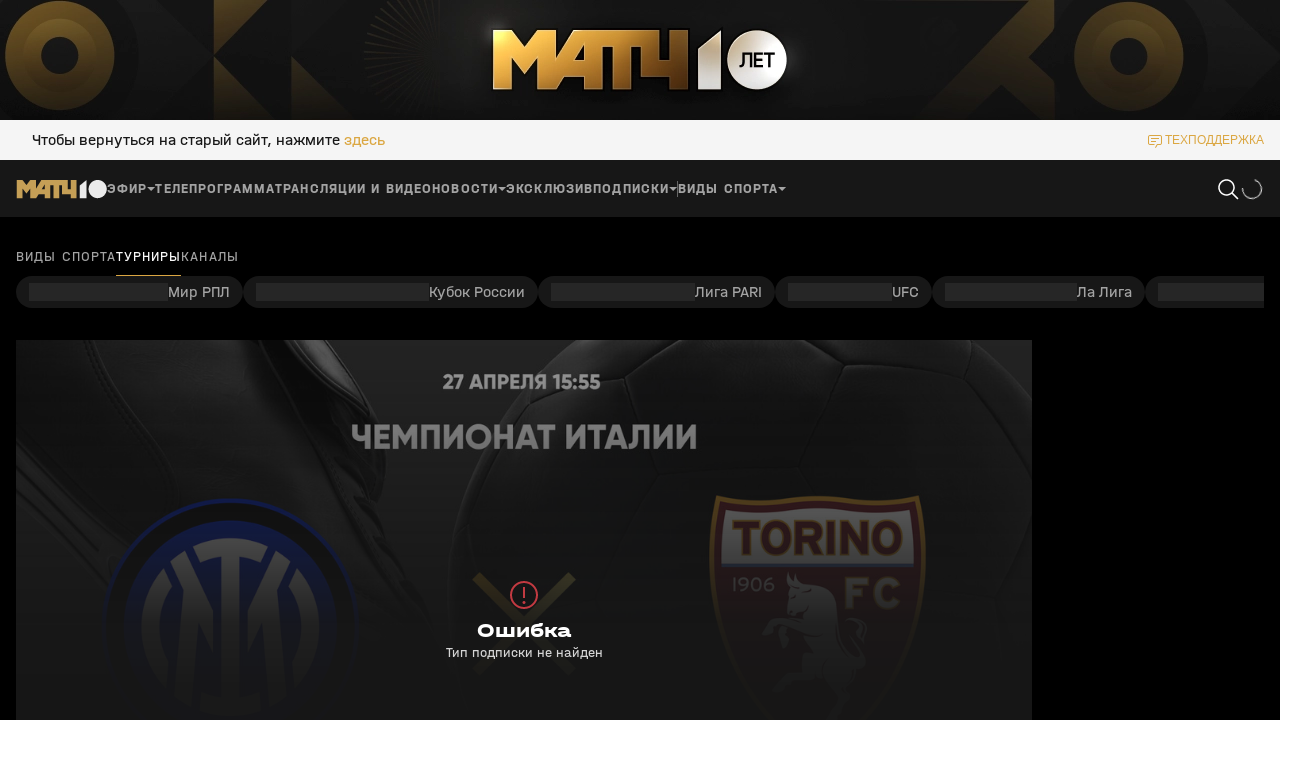

--- FILE ---
content_type: text/html; charset=utf-8
request_url: https://matchtv.ru/football/italy/matchtvvideo_NI2043862_translation_Chempionat_Italii
body_size: 74152
content:
<!DOCTYPE html><html lang="ru"><head><meta charSet="utf-8"/><meta name="viewport" content="width=device-width, initial-scale=1"/><link rel="stylesheet" href="https://cdn-frontend.matchtv.ru/_next/static/chunks/583ff226e3e87da5.css" data-precedence="next"/><link rel="stylesheet" href="https://cdn-frontend.matchtv.ru/_next/static/chunks/45e77738c20ba124.css" data-precedence="next"/><link rel="stylesheet" href="https://cdn-frontend.matchtv.ru/_next/static/chunks/c08f17c02384098e.css" data-precedence="next"/><link rel="stylesheet" href="https://cdn-frontend.matchtv.ru/_next/static/chunks/0d0676e2b44d8f6b.css" data-precedence="next"/><link rel="stylesheet" href="https://cdn-frontend.matchtv.ru/_next/static/chunks/3eaed5dd3cd71bd9.css" data-precedence="next"/><link rel="stylesheet" href="https://cdn-frontend.matchtv.ru/_next/static/chunks/3ba3398d5f56d192.css" data-precedence="next"/><link rel="stylesheet" href="https://cdn-frontend.matchtv.ru/_next/static/chunks/c989a7dcab687001.css" data-precedence="next"/><link rel="stylesheet" href="https://cdn-frontend.matchtv.ru/_next/static/chunks/c85783120bb299ae.css" data-precedence="next"/><link rel="stylesheet" href="https://cdn-frontend.matchtv.ru/_next/static/chunks/2748dc4bd9519bba.css" data-precedence="next"/><link rel="stylesheet" href="https://cdn-frontend.matchtv.ru/_next/static/chunks/edde482493609b96.css" data-precedence="next"/><link rel="stylesheet" href="https://cdn-frontend.matchtv.ru/_next/static/chunks/8bde1119c37976d2.css" data-precedence="next"/><link rel="stylesheet" href="https://cdn-frontend.matchtv.ru/_next/static/chunks/33f4fe7a99b52f7e.css" data-precedence="next"/><link rel="stylesheet" href="https://cdn-frontend.matchtv.ru/_next/static/chunks/3cf71ad22f65b9d5.css" data-precedence="next"/><link rel="stylesheet" href="https://cdn-frontend.matchtv.ru/_next/static/chunks/e176f261ea76a7a9.css" data-precedence="next"/><link rel="stylesheet" href="https://cdn-frontend.matchtv.ru/_next/static/chunks/62aa3be6454dec77.css" data-precedence="next"/><link rel="stylesheet" href="https://cdn-frontend.matchtv.ru/_next/static/chunks/8d079c5fe40d943c.css" data-precedence="next"/><link rel="stylesheet" href="https://cdn-frontend.matchtv.ru/_next/static/chunks/d3f57c22048f8ed6.css" data-precedence="next"/><link rel="stylesheet" href="https://cdn-frontend.matchtv.ru/_next/static/chunks/b91ed3b4ce7162ed.css" data-precedence="next"/><link rel="stylesheet" href="https://cdn-frontend.matchtv.ru/_next/static/chunks/a792e75ed08a1e95.css" data-precedence="next"/><link rel="stylesheet" href="https://cdn-frontend.matchtv.ru/_next/static/chunks/7ac86af5fba5570b.css" data-precedence="next"/><link rel="stylesheet" href="https://cdn-frontend.matchtv.ru/_next/static/chunks/698b58ae06022659.css" data-precedence="next"/><link rel="stylesheet" href="https://cdn-frontend.matchtv.ru/_next/static/chunks/866d7f1ea4ac7aad.css" data-precedence="next"/><link rel="stylesheet" href="https://cdn-frontend.matchtv.ru/_next/static/chunks/31112eee33d02467.css" data-precedence="next"/><link rel="stylesheet" href="https://cdn-frontend.matchtv.ru/_next/static/chunks/2841dcca2c7e3a9c.css" data-precedence="next"/><link rel="stylesheet" href="https://cdn-frontend.matchtv.ru/_next/static/chunks/c4e21b794472b4bb.css" data-precedence="next"/><link rel="stylesheet" href="https://cdn-frontend.matchtv.ru/_next/static/chunks/430ed8a267226b2a.css" data-precedence="next"/><link rel="stylesheet" href="https://cdn-frontend.matchtv.ru/_next/static/chunks/1f4ac228b46caeea.css" data-precedence="next"/><link rel="stylesheet" href="https://cdn-frontend.matchtv.ru/_next/static/chunks/77389cc8d9cad5ce.css" data-precedence="next"/><link rel="stylesheet" href="https://cdn-frontend.matchtv.ru/_next/static/chunks/cecb04dc7034aff8.css" data-precedence="next"/><link rel="stylesheet" href="https://cdn-frontend.matchtv.ru/_next/static/chunks/b5e45df87f48b298.css" data-precedence="next"/><link rel="stylesheet" href="https://cdn-frontend.matchtv.ru/_next/static/chunks/ddddc064d790733e.css" data-precedence="next"/><link rel="stylesheet" href="https://cdn-frontend.matchtv.ru/_next/static/chunks/ed406d881fcfecc0.css" data-precedence="next"/><link rel="stylesheet" href="https://cdn-frontend.matchtv.ru/_next/static/chunks/940b09c3f8c16537.css" data-precedence="next"/><link rel="stylesheet" href="https://cdn-frontend.matchtv.ru/_next/static/chunks/d7541c367e67e6fe.css" data-precedence="next"/><link rel="stylesheet" href="https://cdn-frontend.matchtv.ru/_next/static/chunks/3a0431ce2b6d2248.css" data-precedence="next"/><link rel="stylesheet" href="https://cdn-frontend.matchtv.ru/_next/static/chunks/b505e14c3e11bb24.css" data-precedence="next"/><link rel="stylesheet" href="https://cdn-frontend.matchtv.ru/_next/static/chunks/fbdd5132cd6b2cc6.css" data-precedence="next"/><link rel="stylesheet" href="https://cdn-frontend.matchtv.ru/_next/static/chunks/10783ea8c734f70a.css" data-precedence="next"/><link rel="stylesheet" href="https://cdn-frontend.matchtv.ru/_next/static/chunks/811f6207ad595fdf.css" data-precedence="next"/><link rel="stylesheet" href="https://cdn-frontend.matchtv.ru/_next/static/chunks/84e64d90736e762d.css" data-precedence="next"/><link rel="stylesheet" href="https://cdn-frontend.matchtv.ru/_next/static/chunks/1ca41923bb73dceb.css" data-precedence="next"/><link rel="stylesheet" href="https://cdn-frontend.matchtv.ru/_next/static/chunks/75f6327181e553d1.css" data-precedence="next"/><link rel="stylesheet" href="https://cdn-frontend.matchtv.ru/_next/static/chunks/7c7cd532f7d4c42f.css" data-precedence="next"/><link rel="stylesheet" href="https://cdn-frontend.matchtv.ru/_next/static/chunks/d43cc227fe044f8f.css" data-precedence="next"/><link rel="stylesheet" href="https://cdn-frontend.matchtv.ru/_next/static/chunks/3a987731b8b1b367.css" data-precedence="next"/><link rel="stylesheet" href="https://cdn-frontend.matchtv.ru/_next/static/chunks/19ddd25d839990f8.css" data-precedence="next"/><link rel="stylesheet" href="https://cdn-frontend.matchtv.ru/_next/static/chunks/1c523a9028ddc6a4.css" data-precedence="next"/><link rel="stylesheet" href="https://cdn-frontend.matchtv.ru/_next/static/chunks/524a632108081d96.css" data-precedence="next"/><link rel="stylesheet" href="https://cdn-frontend.matchtv.ru/_next/static/chunks/79f5fd22ce3706e9.css" data-precedence="next"/><link rel="stylesheet" href="https://cdn-frontend.matchtv.ru/_next/static/chunks/008e3982a6f6526a.css" data-precedence="next"/><link rel="stylesheet" href="https://cdn-frontend.matchtv.ru/_next/static/chunks/2ef05d56aa69d6f6.css" data-precedence="next"/><link rel="stylesheet" href="https://cdn-frontend.matchtv.ru/_next/static/chunks/a4456b72d05001f8.css" data-precedence="next"/><link rel="stylesheet" href="https://cdn-frontend.matchtv.ru/_next/static/chunks/97787888582fb91f.css" data-precedence="next"/><link rel="stylesheet" href="https://cdn-frontend.matchtv.ru/_next/static/chunks/b2a262d402e23069.css" data-precedence="next"/><link rel="stylesheet" href="https://cdn-frontend.matchtv.ru/_next/static/chunks/65a774725a9dad76.css" data-precedence="next"/><link rel="stylesheet" href="https://cdn-frontend.matchtv.ru/_next/static/chunks/c819ea5deb283809.css" data-precedence="next"/><link rel="stylesheet" href="https://cdn-frontend.matchtv.ru/_next/static/chunks/b3b3e0b821b78832.css" data-precedence="next"/><link rel="stylesheet" href="https://cdn-frontend.matchtv.ru/_next/static/chunks/f9441357fde86b37.css" data-precedence="next"/><link rel="stylesheet" href="https://cdn-frontend.matchtv.ru/_next/static/chunks/be084ef315c3f3ca.css" data-precedence="next"/><link rel="stylesheet" href="https://cdn-frontend.matchtv.ru/_next/static/chunks/8d785b275309ceab.css" data-precedence="next"/><link rel="stylesheet" href="https://cdn-frontend.matchtv.ru/_next/static/chunks/69d8e615ea5797c3.css" data-precedence="next"/><link rel="stylesheet" href="https://cdn-frontend.matchtv.ru/_next/static/chunks/d4fa686fe60b39a4.css" data-precedence="next"/><link rel="stylesheet" href="https://cdn-frontend.matchtv.ru/_next/static/chunks/0300aab7509ecc30.css" data-precedence="next"/><link rel="stylesheet" href="https://cdn-frontend.matchtv.ru/_next/static/chunks/4320d12197c3a1ef.css" data-precedence="next"/><link rel="stylesheet" href="https://cdn-frontend.matchtv.ru/_next/static/chunks/e131f4d655fb13bf.css" data-precedence="next"/><link rel="stylesheet" href="https://cdn-frontend.matchtv.ru/_next/static/chunks/4db7e181776bca75.css" data-precedence="next"/><link rel="stylesheet" href="https://cdn-frontend.matchtv.ru/_next/static/chunks/62f3a777c173e57f.css" data-precedence="next"/><link rel="stylesheet" href="https://cdn-frontend.matchtv.ru/_next/static/chunks/25ad3dc0f6e75fdd.css" data-precedence="next"/><link rel="stylesheet" href="https://cdn-frontend.matchtv.ru/_next/static/chunks/dba401f6ed25bf22.css" data-precedence="next"/><link rel="stylesheet" href="https://cdn-frontend.matchtv.ru/_next/static/chunks/8dc39e6eb96045cb.css" data-precedence="next"/><link rel="stylesheet" href="https://cdn-frontend.matchtv.ru/_next/static/chunks/9595687f2fc917a4.css" data-precedence="next"/><link rel="stylesheet" href="https://cdn-frontend.matchtv.ru/_next/static/chunks/6ab3abf48b91da91.css" data-precedence="next"/><link rel="stylesheet" href="https://cdn-frontend.matchtv.ru/_next/static/chunks/c568621ec21cc9bc.css" data-precedence="next"/><link rel="stylesheet" href="https://cdn-frontend.matchtv.ru/_next/static/chunks/c5568bf0838a169b.css" data-precedence="next"/><link rel="stylesheet" href="https://cdn-frontend.matchtv.ru/_next/static/chunks/07ca24da8c0b0989.css" data-precedence="next"/><link rel="stylesheet" href="https://cdn-frontend.matchtv.ru/_next/static/chunks/6aa5d479a389847c.css" data-precedence="next"/><link rel="stylesheet" href="https://cdn-frontend.matchtv.ru/_next/static/chunks/9a47b057d43c9030.css" data-precedence="next"/><link rel="stylesheet" href="https://cdn-frontend.matchtv.ru/_next/static/chunks/0b82862198d4748c.css" data-precedence="next"/><link rel="stylesheet" href="https://cdn-frontend.matchtv.ru/_next/static/chunks/a594d789fd800068.css" data-precedence="next"/><link rel="stylesheet" href="https://cdn-frontend.matchtv.ru/_next/static/chunks/8d60bf0cb126421a.css" data-precedence="next"/><link rel="stylesheet" href="https://cdn-frontend.matchtv.ru/_next/static/chunks/4cbc8636e0892957.css" data-precedence="next"/><link rel="stylesheet" href="https://cdn-frontend.matchtv.ru/_next/static/chunks/ffb9d4b886c7eb6f.css" data-precedence="next"/><link rel="stylesheet" href="https://cdn-frontend.matchtv.ru/_next/static/chunks/b97e0879e54cebdb.css" data-precedence="next"/><link rel="stylesheet" href="https://cdn-frontend.matchtv.ru/_next/static/chunks/2062befd2cc3756f.css" data-precedence="next"/><link rel="stylesheet" href="https://cdn-frontend.matchtv.ru/_next/static/chunks/fdd18b05f831cab6.css" data-precedence="next"/><link rel="stylesheet" href="https://cdn-frontend.matchtv.ru/_next/static/chunks/9477dcb2cd50244e.css" data-precedence="next"/><link rel="stylesheet" href="https://cdn-frontend.matchtv.ru/_next/static/chunks/3e330f00785f7f32.css" data-precedence="next"/><link rel="stylesheet" href="https://cdn-frontend.matchtv.ru/_next/static/chunks/6cc003e5573eb02a.css" data-precedence="next"/><link rel="stylesheet" href="https://cdn-frontend.matchtv.ru/_next/static/chunks/09d93b9390486298.css" data-precedence="next"/><link rel="stylesheet" href="https://cdn-frontend.matchtv.ru/_next/static/chunks/44f8bb474b752cb3.css" data-precedence="next"/><link rel="preload" as="script" fetchPriority="low" href="https://cdn-frontend.matchtv.ru/_next/static/chunks/61296b80f8e10973.js"/><script src="https://cdn-frontend.matchtv.ru/_next/static/chunks/6ec95853648005fb.js" async=""></script><script src="https://cdn-frontend.matchtv.ru/_next/static/chunks/fc29836163e6aa36.js" async=""></script><script src="https://cdn-frontend.matchtv.ru/_next/static/chunks/c91b8ca43e566110.js" async=""></script><script src="https://cdn-frontend.matchtv.ru/_next/static/chunks/739fbed2f145ac82.js" async=""></script><script src="https://cdn-frontend.matchtv.ru/_next/static/chunks/turbopack-7ca8a03d39852c6f.js" async=""></script><script src="https://cdn-frontend.matchtv.ru/_next/static/chunks/aafb71e623d2cc2b.js" async=""></script><script src="https://cdn-frontend.matchtv.ru/_next/static/chunks/3166e99f6dec99b7.js" async=""></script><script src="https://cdn-frontend.matchtv.ru/_next/static/chunks/65987582d738a00c.js" async=""></script><script src="https://cdn-frontend.matchtv.ru/_next/static/chunks/e1a5f644af03733c.js" async=""></script><script src="https://cdn-frontend.matchtv.ru/_next/static/chunks/4b6de6483dee560d.js" async=""></script><script src="https://cdn-frontend.matchtv.ru/_next/static/chunks/0497d71e52f28d6a.js" async=""></script><script src="https://cdn-frontend.matchtv.ru/_next/static/chunks/020e9d05df7d80da.js" async=""></script><script src="https://cdn-frontend.matchtv.ru/_next/static/chunks/591414fc0d8c1fd7.js" async=""></script><script src="https://cdn-frontend.matchtv.ru/_next/static/chunks/783702dff5922670.js" async=""></script><script src="https://cdn-frontend.matchtv.ru/_next/static/chunks/45dec6bf90bc00d0.js" async=""></script><script src="https://cdn-frontend.matchtv.ru/_next/static/chunks/c4c8e5fd69e10c52.js" async=""></script><script src="https://cdn-frontend.matchtv.ru/_next/static/chunks/b0055e9e9efd2c5e.js" async=""></script><script src="https://cdn-frontend.matchtv.ru/_next/static/chunks/673e2f4e2b9480ce.js" async=""></script><script src="https://cdn-frontend.matchtv.ru/_next/static/chunks/627eafd99d99eb8e.js" async=""></script><script src="https://cdn-frontend.matchtv.ru/_next/static/chunks/c6cef5ddc5504839.js" async=""></script><script src="https://cdn-frontend.matchtv.ru/_next/static/chunks/38a8036ed3ce6c67.js" async=""></script><script src="https://cdn-frontend.matchtv.ru/_next/static/chunks/840dc711e5002382.js" async=""></script><script src="https://cdn-frontend.matchtv.ru/_next/static/chunks/dd6e5157956d41de.js" async=""></script><script src="https://cdn-frontend.matchtv.ru/_next/static/chunks/17e10bd606096f25.js" async=""></script><script src="https://cdn-frontend.matchtv.ru/_next/static/chunks/8ab5a895b46c8e83.js" async=""></script><script src="https://cdn-frontend.matchtv.ru/_next/static/chunks/8284f08632c0a6e2.js" async=""></script><script src="https://cdn-frontend.matchtv.ru/_next/static/chunks/bbf3fa7f25f1e05f.js" async=""></script><script src="https://cdn-frontend.matchtv.ru/_next/static/chunks/ff73c0701057eee7.js" async=""></script><script src="https://cdn-frontend.matchtv.ru/_next/static/chunks/5b4c98c0b2211fc3.js" async=""></script><script src="https://cdn-frontend.matchtv.ru/_next/static/chunks/1e59abc22438e072.js" async=""></script><script src="https://cdn-frontend.matchtv.ru/_next/static/chunks/89369f89455b9cc3.js" async=""></script><script src="https://cdn-frontend.matchtv.ru/_next/static/chunks/404e548715e11952.js" async=""></script><link rel="preload" href="https://cdn-frontend.matchtv.ru/_next/static/chunks/0e7288887b9ac62a.css" as="style"/><link rel="preload" href="https://cdn-frontend.matchtv.ru/_next/static/chunks/7b825ba65f306b93.css" as="style"/><link rel="preload" href="https://www.googletagmanager.com/gtm.js?id=GTM-MV2QT8WM" as="script"/><link rel="preload" href="https://mc.yandex.ru/metrika/tag.js" as="script"/><link rel="preload" href="https://cdn-frontend.matchtv.ru/js/vendor/yandex-sdk-suggest-token.c684e50d.js" as="script"/><link rel="preload" href="https://cdn-frontend.matchtv.ru/js/vendor/yandex-sdk-suggest.be7d5d1e.js" as="script"/><link rel="preload" href="https://cdn-frontend.matchtv.ru/js/vendor/matchtv-stats.3d01b9c3.js" as="script"/><meta name="robots" content="noindex"/><meta name="theme-color" content="#ffffff"/><link href="https://cdn-frontend.matchtv.ru/safari-pinned-tab.svg" rel="mask-icon"/><link href="https://cdn-frontend.matchtv.ru/fonts/halvarEngschrift/halvarEngschriftBold.woff2" rel="preload" as="font" type="font/woff2" crossorigin="anonymous"/><link href="https://cdn-frontend.matchtv.ru/fonts/halvarEngschrift/halvarEngschriftRegular.woff2" rel="preload" as="font" type="font/woff2" crossorigin="anonymous"/><link href="https://cdn-frontend.matchtv.ru/fonts/halvarMittelschrift/halvarMittelschriftRegular.woff2" rel="preload" as="font" type="font/woff2" crossorigin="anonymous"/><link href="https://cdn-frontend.matchtv.ru/fonts/halvarMittelschrift/halvarMittelschriftMedium.woff2" rel="preload" as="font" type="font/woff2" crossorigin="anonymous"/><link href="https://cdn-frontend.matchtv.ru/fonts/halvarMittelschrift/halvarMittelschriftBold.woff2" rel="preload" as="font" type="font/woff2" crossorigin="anonymous"/><link href="https://cdn-frontend.matchtv.ru/fonts/halvarBreitschrift/halvarBreitschriftExtraBold.woff2" rel="preload" as="font" type="font/woff2" crossorigin="anonymous"/><link href="https://cdn-frontend.matchtv.ru/fonts/halvarBreitschrift/halvarBreitschriftRegular.woff2" rel="preload" as="font" type="font/woff2" crossorigin="anonymous"/><link rel="manifest" href="/manifest.json"/><link rel="icon" href="/favicon-32x32.png" type="image/png" sizes="32x32"/><link rel="icon" href="/favicon-96x96.png" type="image/png" sizes="96x96"/><link rel="icon" href="/favicon-16x16.png" type="image/png" sizes="16x16"/><link rel="apple-touch-icon" href="/apple-touch-icon.png" sizes="76x76"/><meta name="sentry-trace" content="9c386538ef04cf626467c82e0a342702-35650f64f4d6c08f-0"/><meta name="baggage" content="sentry-environment=match-tv-prod,sentry-release=23.1,sentry-public_key=5cf2479d5c204d28b873e48b5fe95bcf,sentry-trace_id=9c386538ef04cf626467c82e0a342702,sentry-sampled=false,sentry-sample_rand=0.9106046591454844,sentry-sample_rate=0.1"/><script src="https://cdn-frontend.matchtv.ru/_next/static/chunks/a6dad97d9634a72d.js" noModule=""></script></head><body><div hidden=""><!--$--><!--/$--></div><div id="__next"><div class="e-analytics"><script>(self.__next_s=self.__next_s||[]).push(["https://www.googletagmanager.com/gtm.js?id=GTM-MV2QT8WM",{"async":true}])</script><script>(self.__next_s=self.__next_s||[]).push(["https://mc.yandex.ru/metrika/tag.js",{"async":true}])</script></div><noscript><iframe class="e-analytics-gtm-noscript" src="https://www.googletagmanager.com/ns.html?id=GTM-MV2QT8WM"></iframe></noscript><div class="e-ten-years-branding-desktop-block__wrapper"><div class="e-ten-years-branding-desktop-block__indent"></div><div class="e-ad-base-block e-ten-years-branding-desktop-block" id="TEN_YEARS_BRANDING"></div></div><!--$?--><template id="B:0"></template><!--/$--><div id="modal-portal"></div><div id="notification-portal"></div><div id="context-menu-portal"></div><div id="fixed-widget-portal"></div><!--&--><!--&--><!--$?--><template id="B:1"></template><div class="flex flex--display-block flex--direction-horizontal flex--align-items-center flex--justify-content-center a-container-loader-wrapper p-default-layout--full-screen-max-d-height color color--background-color--basic-white"><div class="flex flex--display-block flex--direction-horizontal flex--align-items-center flex--justify-content-center a-loader a-loader--size-default a-container-loader"><div class="flex flex--display-block flex--direction-horizontal flex--align-items-center flex--justify-content-center a-loader__wrapper"><svg stroke="none" viewBox="0 0 24 24" class="spinner-icon__wrapper a-loader__spinner-icon-wrapper"><circle cx="12" cy="12" r="9.5" fill="none" stroke-linecap="round" stroke="currentColor" stroke-width="1" stroke-dasharray="42px 150px" stroke-dashoffset="-16px" class="spinner-icon__circle a-loader__spinner-icon-circle color color--stroke-color--basic-gold"></circle></svg></div></div></div><!--/$--><!--$--><!--/$--><!--/&--><!--/&--></div><script>requestAnimationFrame(function(){$RT=performance.now()});</script><script src="https://cdn-frontend.matchtv.ru/_next/static/chunks/61296b80f8e10973.js" id="_R_" async=""></script><script>(self.__next_f=self.__next_f||[]).push([0])</script><meta name="sentry-trace" content="d0b490315ee40fb41893cb2db70b73e2-9c17152954274a63-0"/><meta name="baggage" content="sentry-environment=match-tv-prod,sentry-release=24.3,sentry-public_key=5cf2479d5c204d28b873e48b5fe95bcf,sentry-trace_id=d0b490315ee40fb41893cb2db70b73e2,sentry-sampled=false,sentry-sample_rand=0.21636660070204594,sentry-sample_rate=0.1"/><script src="https://cdn-frontend.matchtv.ru/_next/static/chunks/a6dad97d9634a72d.js" noModule=""></script><div hidden id="S:0"></div><script>$RB=[];$RV=function(a){$RT=performance.now();for(var b=0;b<a.length;b+=2){var c=a[b],e=a[b+1];null!==e.parentNode&&e.parentNode.removeChild(e);var f=c.parentNode;if(f){var g=c.previousSibling,h=0;do{if(c&&8===c.nodeType){var d=c.data;if("/$"===d||"/&"===d)if(0===h)break;else h--;else"$"!==d&&"$?"!==d&&"$~"!==d&&"$!"!==d&&"&"!==d||h++}d=c.nextSibling;f.removeChild(c);c=d}while(c);for(;e.firstChild;)f.insertBefore(e.firstChild,c);g.data="$";g._reactRetry&&requestAnimationFrame(g._reactRetry)}}a.length=0};
$RC=function(a,b){if(b=document.getElementById(b))(a=document.getElementById(a))?(a.previousSibling.data="$~",$RB.push(a,b),2===$RB.length&&("number"!==typeof $RT?requestAnimationFrame($RV.bind(null,$RB)):(a=performance.now(),setTimeout($RV.bind(null,$RB),2300>a&&2E3<a?2300-a:$RT+300-a)))):b.parentNode.removeChild(b)};$RC("B:0","S:0")</script><script>self.__next_f.push([1,"1:\"$Sreact.fragment\"\ne:I[563491,[\"https://cdn-frontend.matchtv.ru/_next/static/chunks/aafb71e623d2cc2b.js\",\"https://cdn-frontend.matchtv.ru/_next/static/chunks/3166e99f6dec99b7.js\",\"https://cdn-frontend.matchtv.ru/_next/static/chunks/65987582d738a00c.js\",\"https://cdn-frontend.matchtv.ru/_next/static/chunks/e1a5f644af03733c.js\",\"https://cdn-frontend.matchtv.ru/_next/static/chunks/4b6de6483dee560d.js\",\"https://cdn-frontend.matchtv.ru/_next/static/chunks/0497d71e52f28d6a.js\",\"https://cdn-frontend.matchtv.ru/_next/static/chunks/020e9d05df7d80da.js\"],\"default\"]\n23:I[339756,[\"https://cdn-frontend.matchtv.ru/_next/static/chunks/aafb71e623d2cc2b.js\",\"https://cdn-frontend.matchtv.ru/_next/static/chunks/3166e99f6dec99b7.js\",\"https://cdn-frontend.matchtv.ru/_next/static/chunks/65987582d738a00c.js\",\"https://cdn-frontend.matchtv.ru/_next/static/chunks/e1a5f644af03733c.js\",\"https://cdn-frontend.matchtv.ru/_next/static/chunks/4b6de6483dee560d.js\",\"https://cdn-frontend.matchtv.ru/_next/static/chunks/0497d71e52f28d6a.js\",\"https://cdn-frontend.matchtv.ru/_next/static/chunks/020e9d05df7d80da.js\"],\"default\"]\n24:I[837457,[\"https://cdn-frontend.matchtv.ru/_next/static/chunks/aafb71e623d2cc2b.js\",\"https://cdn-frontend.matchtv.ru/_next/static/chunks/3166e99f6dec99b7.js\",\"https://cdn-frontend.matchtv.ru/_next/static/chunks/65987582d738a00c.js\",\"https://cdn-frontend.matchtv.ru/_next/static/chunks/e1a5f644af03733c.js\",\"https://cdn-frontend.matchtv.ru/_next/static/chunks/4b6de6483dee560d.js\",\"https://cdn-frontend.matchtv.ru/_next/static/chunks/0497d71e52f28d6a.js\",\"https://cdn-frontend.matchtv.ru/_next/static/chunks/020e9d05df7d80da.js\"],\"default\"]\n25:\"$Sreact.suspense\"\n"])</script><script>self.__next_f.push([1,"26:I[271592,[\"https://cdn-frontend.matchtv.ru/_next/static/chunks/591414fc0d8c1fd7.js\",\"https://cdn-frontend.matchtv.ru/_next/static/chunks/783702dff5922670.js\",\"https://cdn-frontend.matchtv.ru/_next/static/chunks/45dec6bf90bc00d0.js\",\"https://cdn-frontend.matchtv.ru/_next/static/chunks/c4c8e5fd69e10c52.js\",\"https://cdn-frontend.matchtv.ru/_next/static/chunks/b0055e9e9efd2c5e.js\",\"https://cdn-frontend.matchtv.ru/_next/static/chunks/673e2f4e2b9480ce.js\",\"https://cdn-frontend.matchtv.ru/_next/static/chunks/627eafd99d99eb8e.js\",\"https://cdn-frontend.matchtv.ru/_next/static/chunks/c6cef5ddc5504839.js\",\"https://cdn-frontend.matchtv.ru/_next/static/chunks/65987582d738a00c.js\",\"https://cdn-frontend.matchtv.ru/_next/static/chunks/38a8036ed3ce6c67.js\",\"https://cdn-frontend.matchtv.ru/_next/static/chunks/840dc711e5002382.js\",\"https://cdn-frontend.matchtv.ru/_next/static/chunks/dd6e5157956d41de.js\",\"https://cdn-frontend.matchtv.ru/_next/static/chunks/17e10bd606096f25.js\",\"https://cdn-frontend.matchtv.ru/_next/static/chunks/8ab5a895b46c8e83.js\",\"https://cdn-frontend.matchtv.ru/_next/static/chunks/8284f08632c0a6e2.js\",\"https://cdn-frontend.matchtv.ru/_next/static/chunks/bbf3fa7f25f1e05f.js\",\"https://cdn-frontend.matchtv.ru/_next/static/chunks/ff73c0701057eee7.js\",\"https://cdn-frontend.matchtv.ru/_next/static/chunks/5b4c98c0b2211fc3.js\",\"https://cdn-frontend.matchtv.ru/_next/static/chunks/1e59abc22438e072.js\"],\"Flex\"]\n"])</script><script>self.__next_f.push([1,"63:I[897367,[\"https://cdn-frontend.matchtv.ru/_next/static/chunks/aafb71e623d2cc2b.js\",\"https://cdn-frontend.matchtv.ru/_next/static/chunks/3166e99f6dec99b7.js\",\"https://cdn-frontend.matchtv.ru/_next/static/chunks/65987582d738a00c.js\",\"https://cdn-frontend.matchtv.ru/_next/static/chunks/e1a5f644af03733c.js\",\"https://cdn-frontend.matchtv.ru/_next/static/chunks/4b6de6483dee560d.js\",\"https://cdn-frontend.matchtv.ru/_next/static/chunks/0497d71e52f28d6a.js\",\"https://cdn-frontend.matchtv.ru/_next/static/chunks/020e9d05df7d80da.js\"],\"ViewportBoundary\"]\n65:I[897367,[\"https://cdn-frontend.matchtv.ru/_next/static/chunks/aafb71e623d2cc2b.js\",\"https://cdn-frontend.matchtv.ru/_next/static/chunks/3166e99f6dec99b7.js\",\"https://cdn-frontend.matchtv.ru/_next/static/chunks/65987582d738a00c.js\",\"https://cdn-frontend.matchtv.ru/_next/static/chunks/e1a5f644af03733c.js\",\"https://cdn-frontend.matchtv.ru/_next/static/chunks/4b6de6483dee560d.js\",\"https://cdn-frontend.matchtv.ru/_next/static/chunks/0497d71e52f28d6a.js\",\"https://cdn-frontend.matchtv.ru/_next/static/chunks/020e9d05df7d80da.js\"],\"MetadataBoundary\"]\n67:I[897367,[\"https://cdn-frontend.matchtv.ru/_next/static/chunks/aafb71e623d2cc2b.js\",\"https://cdn-frontend.matchtv.ru/_next/static/chunks/3166e99f6dec99b7.js\",\"https://cdn-frontend.matchtv.ru/_next/static/chunks/65987582d738a00c.js\",\"https://cdn-frontend.matchtv.ru/_next/static/chunks/e1a5f644af03733c.js\",\"https://cdn-frontend.matchtv.ru/_next/static/chunks/4b6de6483dee560d.js\",\"https://cdn-frontend.matchtv.ru/_next/static/chunks/0497d71e52f28d6a.js\",\"https://cdn-frontend.matchtv.ru/_next/static/chunks/020e9d05df7d80da.js\"],\"OutletBoundary\"]\n69:I[700642,[\"https://cdn-frontend.matchtv.ru/_next/static/chunks/591414fc0d8c1fd7.js\",\"https://cdn-frontend.matchtv.ru/_next/static/chunks/783702dff5922670.js\",\"https://cdn-frontend.matchtv.ru/_next/static/chunks/45dec6bf90bc00d0.js\",\"https://cdn-frontend.matchtv.ru/_next/static/chunks/c4c8e5fd69e10c52.js\",\"https://cdn-frontend.matchtv.ru/_next/static/chunks/b0055e9e9efd2c5e.js\",\"https://cdn-frontend.matchtv.ru/_next/static/chunks/673e2f4e2b9480ce.js\",\"https://cdn-frontend.matchtv.ru/_next/static/chunks/627eafd99d99eb8e.js\"],\"PDefaultLayoutStoreControllerProvider\"]\n6a:I[439643,[\"https://cdn-frontend.matchtv.ru/_next/static/chunks/591414fc0d8c1fd7.js\",\"https://cdn-frontend.matchtv.ru/_next/static/chunks/783702dff5922670.js\",\"https://cdn-frontend.matchtv.ru/_next/static/chunks/45dec6bf90bc00d0.js\",\"https://cdn-frontend.matchtv.ru/_next/static/chunks/c4c8e5fd69e10c52.js\",\"https://cdn-frontend.matchtv.ru/_next/static/chunks/b0055e9e9efd2c5e.js\",\"https://cdn-frontend.matchtv.ru/_next/static/chunks/673e2f4e2b9480ce.js\",\"https://cdn-frontend.matchtv.ru/_next/static/chunks/627eafd99d99eb8e.js\"],\"DeviceInfoStoreControllerProvider\"]\n6b:I[393950,[\"https://cdn-frontend.matchtv.ru/_next/static/chunks/591414fc0d8c1fd7.js\",\"https://cdn-frontend.matchtv.ru/_next/static/chunks/783702dff5922670.js\",\"https://cdn-frontend.matchtv.ru/_next/static/chunks/45dec6bf90bc00d0.js\",\"https://cdn-frontend.matchtv.ru/_next/static/chunks/c4c8e5fd69e10c52.js\",\"https://cdn-frontend.matchtv.ru/_next/static/chunks/b0055e9e9efd2c5e.js\",\"https://cdn-frontend.matchtv.ru/_next/static/chunks/673e2f4e2b9480ce.js\",\"https://cdn-frontend.matchtv.ru/_next/static/chunks/627eafd99d99eb8e.js\"],\"NotificationDefaultStoreControllerProvider\"]\n6c:I[256999,[\"https://cdn-frontend.matchtv.ru/_next/static/chunks/591414fc0d8c1fd7.js\",\"https://cdn-frontend.matchtv.ru/_next/static/chunks/783702dff5922670.js\",\"https://cdn-frontend.matchtv.ru/_next/static/chunks/45dec6bf90bc00d0.js\",\"https://cdn-frontend.matchtv.ru/_next/static/chunks/c4c8e5fd69e10c52.js\",\"https://cdn-frontend.matchtv.ru/_next/static/chunks/b0055e9e9efd2c5e.js\",\"https://cdn-frontend.matchtv.ru/_next/static/chunks/673e2f4e2b9480ce.js\",\"https://cdn-frontend.matchtv.ru/_next/static/chunks/627eafd99d99eb8e.js\"],\"ModalsStoreControllerProvider\"]\n6d:I[649800,[\"https://cdn-frontend.matchtv.ru/_next/static/chunks/591414fc0d8c1fd7.js\",\"https://cdn-frontend.matchtv.ru/_next/static/chunks/783702dff5922670."])</script><script>self.__next_f.push([1,"js\",\"https://cdn-frontend.matchtv.ru/_next/static/chunks/45dec6bf90bc00d0.js\",\"https://cdn-frontend.matchtv.ru/_next/static/chunks/c4c8e5fd69e10c52.js\",\"https://cdn-frontend.matchtv.ru/_next/static/chunks/b0055e9e9efd2c5e.js\",\"https://cdn-frontend.matchtv.ru/_next/static/chunks/673e2f4e2b9480ce.js\",\"https://cdn-frontend.matchtv.ru/_next/static/chunks/627eafd99d99eb8e.js\"],\"EUserStoreControllerProvider\"]\n6e:I[584158,[\"https://cdn-frontend.matchtv.ru/_next/static/chunks/591414fc0d8c1fd7.js\",\"https://cdn-frontend.matchtv.ru/_next/static/chunks/783702dff5922670.js\",\"https://cdn-frontend.matchtv.ru/_next/static/chunks/45dec6bf90bc00d0.js\",\"https://cdn-frontend.matchtv.ru/_next/static/chunks/c4c8e5fd69e10c52.js\",\"https://cdn-frontend.matchtv.ru/_next/static/chunks/b0055e9e9efd2c5e.js\",\"https://cdn-frontend.matchtv.ru/_next/static/chunks/673e2f4e2b9480ce.js\",\"https://cdn-frontend.matchtv.ru/_next/static/chunks/627eafd99d99eb8e.js\"],\"EAdStoreControllerProvider\"]\n6f:I[202873,[\"https://cdn-frontend.matchtv.ru/_next/static/chunks/591414fc0d8c1fd7.js\",\"https://cdn-frontend.matchtv.ru/_next/static/chunks/783702dff5922670.js\",\"https://cdn-frontend.matchtv.ru/_next/static/chunks/45dec6bf90bc00d0.js\",\"https://cdn-frontend.matchtv.ru/_next/static/chunks/c4c8e5fd69e10c52.js\",\"https://cdn-frontend.matchtv.ru/_next/static/chunks/b0055e9e9efd2c5e.js\",\"https://cdn-frontend.matchtv.ru/_next/static/chunks/673e2f4e2b9480ce.js\",\"https://cdn-frontend.matchtv.ru/_next/static/chunks/627eafd99d99eb8e.js\"],\"ESettingsStoreControllerProvider\"]\n70:I[681882,[\"https://cdn-frontend.matchtv.ru/_next/static/chunks/591414fc0d8c1fd7.js\",\"https://cdn-frontend.matchtv.ru/_next/static/chunks/783702dff5922670.js\",\"https://cdn-frontend.matchtv.ru/_next/static/chunks/45dec6bf90bc00d0.js\",\"https://cdn-frontend.matchtv.ru/_next/static/chunks/c4c8e5fd69e10c52.js\",\"https://cdn-frontend.matchtv.ru/_next/static/chunks/b0055e9e9efd2c5e.js\",\"https://cdn-frontend.matchtv.ru/_next/static/chunks/673e2f4e2b9480ce.js\",\"https://cdn-frontend.matchtv.ru/_next/static/chunks/627eafd99d99eb8e.js\"],\"EMenuStoreControllerProvider\"]\n72:I[839133,[\"https://cdn-frontend.matchtv.ru/_next/static/chunks/591414fc0d8c1fd7.js\",\"https://cdn-frontend.matchtv.ru/_next/static/chunks/783702dff5922670.js\",\"https://cdn-frontend.matchtv.ru/_next/static/chunks/45dec6bf90bc00d0.js\",\"https://cdn-frontend.matchtv.ru/_next/static/chunks/c4c8e5fd69e10c52.js\",\"https://cdn-frontend.matchtv.ru/_next/static/chunks/b0055e9e9efd2c5e.js\",\"https://cdn-frontend.matchtv.ru/_next/static/chunks/673e2f4e2b9480ce.js\",\"https://cdn-frontend.matchtv.ru/_next/static/chunks/627eafd99d99eb8e.js\"],\"FooterStoreControllerProvider\"]\n73:I[235041,[\"https://cdn-frontend.matchtv.ru/_next/static/chunks/591414fc0d8c1fd7.js\",\"https://cdn-frontend.matchtv.ru/_next/static/chunks/783702dff5922670.js\",\"https://cdn-frontend.matchtv.ru/_next/static/chunks/45dec6bf90bc00d0.js\",\"https://cdn-frontend.matchtv.ru/_next/static/chunks/c4c8e5fd69e10c52.js\",\"https://cdn-frontend.matchtv.ru/_next/static/chunks/b0055e9e9efd2c5e.js\",\"https://cdn-frontend.matchtv.ru/_next/static/chunks/673e2f4e2b9480ce.js\",\"https://cdn-frontend.matchtv.ru/_next/static/chunks/627eafd99d99eb8e.js\"],\"AppInitHooks\"]\n74:I[490739,[\"https://cdn-frontend.matchtv.ru/_next/static/chunks/591414fc0d8c1fd7.js\",\"https://cdn-frontend.matchtv.ru/_next/static/chunks/783702dff5922670.js\",\"https://cdn-frontend.matchtv.ru/_next/static/chunks/45dec6bf90bc00d0.js\",\"https://cdn-frontend.matchtv.ru/_next/static/chunks/c4c8e5fd69e10c52.js\",\"https://cdn-frontend.matchtv.ru/_next/static/chunks/b0055e9e9efd2c5e.js\",\"https://cdn-frontend.matchtv.ru/_next/static/chunks/673e2f4e2b9480ce.js\",\"https://cdn-frontend.matchtv.ru/_next/static/chunks/627eafd99d99eb8e.js\"],\"EAnalyticsScripts\"]\n76:I[820310,[\"https://cdn-frontend.matchtv.ru/_next/static/chunks/591414fc0d8c1fd7.js\",\"https://cdn-frontend.matchtv.ru/_next/static/chunks/783702dff5922670.js\",\"https://cdn-frontend.matchtv.ru/_next/static/chunks/45dec6bf90bc00d0.js\",\"https://cdn-frontend.matchtv.ru/_next/static/chunks/c4c8e5fd69e10c52.js\",\"https://cdn-fronten"])</script><script>self.__next_f.push([1,"d.matchtv.ru/_next/static/chunks/b0055e9e9efd2c5e.js\",\"https://cdn-frontend.matchtv.ru/_next/static/chunks/673e2f4e2b9480ce.js\",\"https://cdn-frontend.matchtv.ru/_next/static/chunks/627eafd99d99eb8e.js\"],\"ETenYearsBrandingDesktopBlock\"]\n77:I[48840,[\"https://cdn-frontend.matchtv.ru/_next/static/chunks/591414fc0d8c1fd7.js\",\"https://cdn-frontend.matchtv.ru/_next/static/chunks/783702dff5922670.js\",\"https://cdn-frontend.matchtv.ru/_next/static/chunks/45dec6bf90bc00d0.js\",\"https://cdn-frontend.matchtv.ru/_next/static/chunks/c4c8e5fd69e10c52.js\",\"https://cdn-frontend.matchtv.ru/_next/static/chunks/b0055e9e9efd2c5e.js\",\"https://cdn-frontend.matchtv.ru/_next/static/chunks/673e2f4e2b9480ce.js\",\"https://cdn-frontend.matchtv.ru/_next/static/chunks/627eafd99d99eb8e.js\"],\"EAdBrandingDesktopBlock\"]\n78:I[603886,[\"https://cdn-frontend.matchtv.ru/_next/static/chunks/591414fc0d8c1fd7.js\",\"https://cdn-frontend.matchtv.ru/_next/static/chunks/783702dff5922670.js\",\"https://cdn-frontend.matchtv.ru/_next/static/chunks/45dec6bf90bc00d0.js\",\"https://cdn-frontend.matchtv.ru/_next/static/chunks/c4c8e5fd69e10c52.js\",\"https://cdn-frontend.matchtv.ru/_next/static/chunks/b0055e9e9efd2c5e.js\",\"https://cdn-frontend.matchtv.ru/_next/static/chunks/673e2f4e2b9480ce.js\",\"https://cdn-frontend.matchtv.ru/_next/static/chunks/627eafd99d99eb8e.js\"],\"RouteChangeListener\"]\n79:I[296684,[\"https://cdn-frontend.matchtv.ru/_next/static/chunks/591414fc0d8c1fd7.js\",\"https://cdn-frontend.matchtv.ru/_next/static/chunks/783702dff5922670.js\",\"https://cdn-frontend.matchtv.ru/_next/static/chunks/45dec6bf90bc00d0.js\",\"https://cdn-frontend.matchtv.ru/_next/static/chunks/c4c8e5fd69e10c52.js\",\"https://cdn-frontend.matchtv.ru/_next/static/chunks/b0055e9e9efd2c5e.js\",\"https://cdn-frontend.matchtv.ru/_next/static/chunks/673e2f4e2b9480ce.js\",\"https://cdn-frontend.matchtv.ru/_next/static/chunks/627eafd99d99eb8e.js\"],\"FAuthorizationYandexSdk\"]\n7a:I[922814,[\"https://cdn-frontend.matchtv.ru/_next/static/chunks/591414fc0d8c1fd7.js\",\"https://cdn-frontend.matchtv.ru/_next/static/chunks/783702dff5922670.js\",\"https://cdn-frontend.matchtv.ru/_next/static/chunks/45dec6bf90bc00d0.js\",\"https://cdn-frontend.matchtv.ru/_next/static/chunks/c4c8e5fd69e10c52.js\",\"https://cdn-frontend.matchtv.ru/_next/static/chunks/b0055e9e9efd2c5e.js\",\"https://cdn-frontend.matchtv.ru/_next/static/chunks/673e2f4e2b9480ce.js\",\"https://cdn-frontend.matchtv.ru/_next/static/chunks/627eafd99d99eb8e.js\"],\"EAdScripts\"]\n7b:I[479520,[\"https://cdn-frontend.matchtv.ru/_next/static/chunks/591414fc0d8c1fd7.js\",\"https://cdn-frontend.matchtv.ru/_next/static/chunks/783702dff5922670.js\",\"https://cdn-frontend.matchtv.ru/_next/static/chunks/45dec6bf90bc00d0.js\",\"https://cdn-frontend.matchtv.ru/_next/static/chunks/c4c8e5fd69e10c52.js\",\"https://cdn-frontend.matchtv.ru/_next/static/chunks/b0055e9e9efd2c5e.js\",\"https://cdn-frontend.matchtv.ru/_next/static/chunks/673e2f4e2b9480ce.js\",\"https://cdn-frontend.matchtv.ru/_next/static/chunks/627eafd99d99eb8e.js\"],\"\"]\n7c:I[755559,[\"https://cdn-frontend.matchtv.ru/_next/static/chunks/591414fc0d8c1fd7.js\",\"https://cdn-frontend.matchtv.ru/_next/static/chunks/783702dff5922670.js\",\"https://cdn-frontend.matchtv.ru/_next/static/chunks/45dec6bf90bc00d0.js\",\"https://cdn-frontend.matchtv.ru/_next/static/chunks/c4c8e5fd69e10c52.js\",\"https://cdn-frontend.matchtv.ru/_next/static/chunks/b0055e9e9efd2c5e.js\",\"https://cdn-frontend.matchtv.ru/_next/static/chunks/673e2f4e2b9480ce.js\",\"https://cdn-frontend.matchtv.ru/_next/static/chunks/627eafd99d99eb8e.js\"],\"FAuthorizationPanel\"]\n7d:I[466787,[\"https://cdn-frontend.matchtv.ru/_next/static/chunks/591414fc0d8c1fd7.js\",\"https://cdn-frontend.matchtv.ru/_next/static/chunks/783702dff5922670.js\",\"https://cdn-frontend.matchtv.ru/_next/static/chunks/45dec6bf90bc00d0.js\",\"https://cdn-frontend.matchtv.ru/_next/static/chunks/c4c8e5fd69e10c52.js\",\"https://cdn-frontend.matchtv.ru/_next/static/chunks/b0055e9e9efd2c5e.js\",\"https://cdn-frontend.matchtv.ru/_next/static/chunks/673e2f4e2b9480ce.js\",\"https://cdn-frontend.matchtv.ru/_next/static/chunks/627eafd99d99eb8e.js\"],\"EFeedbackPanel\"]\n7"])</script><script>self.__next_f.push([1,"e:I[18533,[\"https://cdn-frontend.matchtv.ru/_next/static/chunks/591414fc0d8c1fd7.js\",\"https://cdn-frontend.matchtv.ru/_next/static/chunks/783702dff5922670.js\",\"https://cdn-frontend.matchtv.ru/_next/static/chunks/45dec6bf90bc00d0.js\",\"https://cdn-frontend.matchtv.ru/_next/static/chunks/c4c8e5fd69e10c52.js\",\"https://cdn-frontend.matchtv.ru/_next/static/chunks/b0055e9e9efd2c5e.js\",\"https://cdn-frontend.matchtv.ru/_next/static/chunks/673e2f4e2b9480ce.js\",\"https://cdn-frontend.matchtv.ru/_next/static/chunks/627eafd99d99eb8e.js\"],\"WSearchPanel\"]\n7f:I[543137,[\"https://cdn-frontend.matchtv.ru/_next/static/chunks/591414fc0d8c1fd7.js\",\"https://cdn-frontend.matchtv.ru/_next/static/chunks/783702dff5922670.js\",\"https://cdn-frontend.matchtv.ru/_next/static/chunks/45dec6bf90bc00d0.js\",\"https://cdn-frontend.matchtv.ru/_next/static/chunks/c4c8e5fd69e10c52.js\",\"https://cdn-frontend.matchtv.ru/_next/static/chunks/b0055e9e9efd2c5e.js\",\"https://cdn-frontend.matchtv.ru/_next/static/chunks/673e2f4e2b9480ce.js\",\"https://cdn-frontend.matchtv.ru/_next/static/chunks/627eafd99d99eb8e.js\"],\"default\"]\n80:I[573072,[\"https://cdn-frontend.matchtv.ru/_next/static/chunks/591414fc0d8c1fd7.js\",\"https://cdn-frontend.matchtv.ru/_next/static/chunks/783702dff5922670.js\",\"https://cdn-frontend.matchtv.ru/_next/static/chunks/45dec6bf90bc00d0.js\",\"https://cdn-frontend.matchtv.ru/_next/static/chunks/c4c8e5fd69e10c52.js\",\"https://cdn-frontend.matchtv.ru/_next/static/chunks/b0055e9e9efd2c5e.js\",\"https://cdn-frontend.matchtv.ru/_next/static/chunks/673e2f4e2b9480ce.js\",\"https://cdn-frontend.matchtv.ru/_next/static/chunks/627eafd99d99eb8e.js\"],\"WNotificationDefaultNotifications\"]\n81:I[758298,[\"https://cdn-frontend.matchtv.ru/_next/static/chunks/591414fc0d8c1fd7.js\",\"https://cdn-frontend.matchtv.ru/_next/static/chunks/783702dff5922670.js\",\"https://cdn-frontend.matchtv.ru/_next/static/chunks/45dec6bf90bc00d0.js\",\"https://cdn-frontend.matchtv.ru/_next/static/chunks/c4c8e5fd69e10c52.js\",\"https://cdn-frontend.matchtv.ru/_next/static/chunks/b0055e9e9efd2c5e.js\",\"https://cdn-frontend.matchtv.ru/_next/static/chunks/673e2f4e2b9480ce.js\",\"https://cdn-frontend.matchtv.ru/_next/static/chunks/627eafd99d99eb8e.js\",\"https://cdn-frontend.matchtv.ru/_next/static/chunks/89369f89455b9cc3.js\",\"https://cdn-frontend.matchtv.ru/_next/static/chunks/0497d71e52f28d6a.js\",\"https://cdn-frontend.matchtv.ru/_next/static/chunks/65987582d738a00c.js\"],\"default\"]\n87:I[329306,[\"https://cdn-frontend.matchtv.ru/_next/static/chunks/591414fc0d8c1fd7.js\",\"https://cdn-frontend.matchtv.ru/_next/static/chunks/783702dff5922670.js\",\"https://cdn-frontend.matchtv.ru/_next/static/chunks/45dec6bf90bc00d0.js\",\"https://cdn-frontend.matchtv.ru/_next/static/chunks/c4c8e5fd69e10c52.js\",\"https://cdn-frontend.matchtv.ru/_next/static/chunks/b0055e9e9efd2c5e.js\",\"https://cdn-frontend.matchtv.ru/_next/static/chunks/673e2f4e2b9480ce.js\",\"https://cdn-frontend.matchtv.ru/_next/static/chunks/627eafd99d99eb8e.js\",\"https://cdn-frontend.matchtv.ru/_next/static/chunks/404e548715e11952.js\",\"https://cdn-frontend.matchtv.ru/_next/static/chunks/0497d71e52f28d6a.js\",\"https://cdn-frontend.matchtv.ru/_next/static/chunks/65987582d738a00c.js\"],\"default\"]\n:HL[\"https://cdn-frontend.matchtv.ru/_next/static/chunks/583ff226e3e87da5.css\",\"style\"]\n:HL[\"https://cdn-frontend.matchtv.ru/_next/static/chunks/45e77738c20ba124.css\",\"style\"]\n:HL[\"https://cdn-frontend.matchtv.ru/_next/static/chunks/c08f17c02384098e.css\",\"style\"]\n:HL[\"https://cdn-frontend.matchtv.ru/_next/static/chunks/0d0676e2b44d8f6b.css\",\"style\"]\n:HL[\"https://cdn-frontend.matchtv.ru/_next/static/chunks/3eaed5dd3cd71bd9.css\",\"style\"]\n:HL[\"https://cdn-frontend.matchtv.ru/_next/static/chunks/3ba3398d5f56d192.css\",\"style\"]\n:HL[\"https://cdn-frontend.matchtv.ru/_next/static/chunks/c989a7dcab687001.css\",\"style\"]\n:HL[\"https://cdn-frontend.matchtv.ru/_next/static/chunks/c85783120bb299ae.css\",\"style\"]\n:HL[\"https://cdn-frontend.matchtv.ru/_next/static/chunks/2748dc4bd9519bba.css\",\"style\"]\n:HL[\"https://cdn-frontend.matchtv.ru/_next/static/chunks/edde482493609b96.css\",\"style\"]\n:HL[\"https://cdn-frontend.ma"])</script><script>self.__next_f.push([1,"tchtv.ru/_next/static/chunks/8bde1119c37976d2.css\",\"style\"]\n:HL[\"https://cdn-frontend.matchtv.ru/_next/static/chunks/33f4fe7a99b52f7e.css\",\"style\"]\n:HL[\"https://cdn-frontend.matchtv.ru/_next/static/chunks/3cf71ad22f65b9d5.css\",\"style\"]\n:HL[\"https://cdn-frontend.matchtv.ru/_next/static/chunks/e176f261ea76a7a9.css\",\"style\"]\n:HL[\"https://cdn-frontend.matchtv.ru/_next/static/chunks/62aa3be6454dec77.css\",\"style\"]\n:HL[\"https://cdn-frontend.matchtv.ru/_next/static/chunks/8d079c5fe40d943c.css\",\"style\"]\n:HL[\"https://cdn-frontend.matchtv.ru/_next/static/chunks/d3f57c22048f8ed6.css\",\"style\"]\n:HL[\"https://cdn-frontend.matchtv.ru/_next/static/chunks/b91ed3b4ce7162ed.css\",\"style\"]\n:HL[\"https://cdn-frontend.matchtv.ru/_next/static/chunks/a792e75ed08a1e95.css\",\"style\"]\n:HL[\"https://cdn-frontend.matchtv.ru/_next/static/chunks/7ac86af5fba5570b.css\",\"style\"]\n:HL[\"https://cdn-frontend.matchtv.ru/_next/static/chunks/698b58ae06022659.css\",\"style\"]\n:HL[\"https://cdn-frontend.matchtv.ru/_next/static/chunks/866d7f1ea4ac7aad.css\",\"style\"]\n:HL[\"https://cdn-frontend.matchtv.ru/_next/static/chunks/31112eee33d02467.css\",\"style\"]\n:HL[\"https://cdn-frontend.matchtv.ru/_next/static/chunks/2841dcca2c7e3a9c.css\",\"style\"]\n:HL[\"https://cdn-frontend.matchtv.ru/_next/static/chunks/c4e21b794472b4bb.css\",\"style\"]\n:HL[\"https://cdn-frontend.matchtv.ru/_next/static/chunks/430ed8a267226b2a.css\",\"style\"]\n:HL[\"https://cdn-frontend.matchtv.ru/_next/static/chunks/1f4ac228b46caeea.css\",\"style\"]\n:HL[\"https://cdn-frontend.matchtv.ru/_next/static/chunks/77389cc8d9cad5ce.css\",\"style\"]\n:HL[\"https://cdn-frontend.matchtv.ru/_next/static/chunks/cecb04dc7034aff8.css\",\"style\"]\n:HL[\"https://cdn-frontend.matchtv.ru/_next/static/chunks/b5e45df87f48b298.css\",\"style\"]\n:HL[\"https://cdn-frontend.matchtv.ru/_next/static/chunks/ddddc064d790733e.css\",\"style\"]\n:HL[\"https://cdn-frontend.matchtv.ru/_next/static/chunks/ed406d881fcfecc0.css\",\"style\"]\n:HL[\"https://cdn-frontend.matchtv.ru/_next/static/chunks/940b09c3f8c16537.css\",\"style\"]\n:HL[\"https://cdn-frontend.matchtv.ru/_next/static/chunks/d7541c367e67e6fe.css\",\"style\"]\n:HL[\"https://cdn-frontend.matchtv.ru/_next/static/chunks/3a0431ce2b6d2248.css\",\"style\"]\n:HL[\"https://cdn-frontend.matchtv.ru/_next/static/chunks/b505e14c3e11bb24.css\",\"style\"]\n:HL[\"https://cdn-frontend.matchtv.ru/_next/static/chunks/fbdd5132cd6b2cc6.css\",\"style\"]\n:HL[\"https://cdn-frontend.matchtv.ru/_next/static/chunks/10783ea8c734f70a.css\",\"style\"]\n:HL[\"https://cdn-frontend.matchtv.ru/_next/static/chunks/811f6207ad595fdf.css\",\"style\"]\n:HL[\"https://cdn-frontend.matchtv.ru/_next/static/chunks/84e64d90736e762d.css\",\"style\"]\n:HL[\"https://cdn-frontend.matchtv.ru/_next/static/chunks/1ca41923bb73dceb.css\",\"style\"]\n:HL[\"https://cdn-frontend.matchtv.ru/_next/static/chunks/75f6327181e553d1.css\",\"style\"]\n:HL[\"https://cdn-frontend.matchtv.ru/_next/static/chunks/7c7cd532f7d4c42f.css\",\"style\"]\n:HL[\"https://cdn-frontend.matchtv.ru/_next/static/chunks/d43cc227fe044f8f.css\",\"style\"]\n:HL[\"https://cdn-frontend.matchtv.ru/_next/static/chunks/3a987731b8b1b367.css\",\"style\"]\n:HL[\"https://cdn-frontend.matchtv.ru/_next/static/chunks/19ddd25d839990f8.css\",\"style\"]\n:HL[\"https://cdn-frontend.matchtv.ru/_next/static/chunks/1c523a9028ddc6a4.css\",\"style\"]\n:HL[\"https://cdn-frontend.matchtv.ru/_next/static/chunks/524a632108081d96.css\",\"style\"]\n:HL[\"https://cdn-frontend.matchtv.ru/_next/static/chunks/79f5fd22ce3706e9.css\",\"style\"]\n:HL[\"https://cdn-frontend.matchtv.ru/_next/static/chunks/008e3982a6f6526a.css\",\"style\"]\n:HL[\"https://cdn-frontend.matchtv.ru/_next/static/chunks/2ef05d56aa69d6f6.css\",\"style\"]\n:HL[\"https://cdn-frontend.matchtv.ru/_next/static/chunks/a4456b72d05001f8.css\",\"style\"]\n:HL[\"https://cdn-frontend.matchtv.ru/_next/static/chunks/97787888582fb91f.css\",\"style\"]\n:HL[\"https://cdn-frontend.matchtv.ru/_next/static/chunks/b2a262d402e23069.css\",\"style\"]\n:HL[\"https://cdn-frontend.matchtv.ru/_next/static/chunks/65a774725a9dad76.css\",\"style\"]\n:HL[\"https://cdn-frontend.matchtv.ru/_next/static/chunks/c819ea5deb283809.css\",\"style\"]\n:HL[\"https://cdn-frontend.matchtv.ru/_next/static/chunks/b3b3e0b821b78832.cs"])</script><script>self.__next_f.push([1,"s\",\"style\"]\n:HL[\"https://cdn-frontend.matchtv.ru/_next/static/chunks/f9441357fde86b37.css\",\"style\"]\n:HL[\"https://cdn-frontend.matchtv.ru/_next/static/chunks/be084ef315c3f3ca.css\",\"style\"]\n:HL[\"https://cdn-frontend.matchtv.ru/_next/static/chunks/8d785b275309ceab.css\",\"style\"]\n:HL[\"https://cdn-frontend.matchtv.ru/_next/static/chunks/69d8e615ea5797c3.css\",\"style\"]\n:HL[\"https://cdn-frontend.matchtv.ru/_next/static/chunks/d4fa686fe60b39a4.css\",\"style\"]\n:HL[\"https://cdn-frontend.matchtv.ru/_next/static/chunks/0300aab7509ecc30.css\",\"style\"]\n:HL[\"https://cdn-frontend.matchtv.ru/_next/static/chunks/4320d12197c3a1ef.css\",\"style\"]\n:HL[\"https://cdn-frontend.matchtv.ru/_next/static/chunks/e131f4d655fb13bf.css\",\"style\"]\n:HL[\"https://cdn-frontend.matchtv.ru/_next/static/chunks/4db7e181776bca75.css\",\"style\"]\n:HL[\"https://cdn-frontend.matchtv.ru/_next/static/chunks/62f3a777c173e57f.css\",\"style\"]\n:HL[\"https://cdn-frontend.matchtv.ru/_next/static/chunks/25ad3dc0f6e75fdd.css\",\"style\"]\n:HL[\"https://cdn-frontend.matchtv.ru/_next/static/chunks/dba401f6ed25bf22.css\",\"style\"]\n:HL[\"https://cdn-frontend.matchtv.ru/_next/static/chunks/8dc39e6eb96045cb.css\",\"style\"]\n:HL[\"https://cdn-frontend.matchtv.ru/_next/static/chunks/9595687f2fc917a4.css\",\"style\"]\n:HL[\"https://cdn-frontend.matchtv.ru/_next/static/chunks/6ab3abf48b91da91.css\",\"style\"]\n:HL[\"https://cdn-frontend.matchtv.ru/_next/static/chunks/c568621ec21cc9bc.css\",\"style\"]\n:HL[\"https://cdn-frontend.matchtv.ru/_next/static/chunks/c5568bf0838a169b.css\",\"style\"]\n:HL[\"https://cdn-frontend.matchtv.ru/_next/static/chunks/07ca24da8c0b0989.css\",\"style\"]\n:HL[\"https://cdn-frontend.matchtv.ru/_next/static/chunks/6aa5d479a389847c.css\",\"style\"]\n:HL[\"https://cdn-frontend.matchtv.ru/_next/static/chunks/9a47b057d43c9030.css\",\"style\"]\n:HL[\"https://cdn-frontend.matchtv.ru/_next/static/chunks/0b82862198d4748c.css\",\"style\"]\n:HL[\"https://cdn-frontend.matchtv.ru/_next/static/chunks/a594d789fd800068.css\",\"style\"]\n:HL[\"https://cdn-frontend.matchtv.ru/_next/static/chunks/8d60bf0cb126421a.css\",\"style\"]\n:HL[\"https://cdn-frontend.matchtv.ru/_next/static/chunks/4cbc8636e0892957.css\",\"style\"]\n:HL[\"https://cdn-frontend.matchtv.ru/_next/static/chunks/ffb9d4b886c7eb6f.css\",\"style\"]\n:HL[\"https://cdn-frontend.matchtv.ru/_next/static/chunks/b97e0879e54cebdb.css\",\"style\"]\n:HL[\"https://cdn-frontend.matchtv.ru/_next/static/chunks/2062befd2cc3756f.css\",\"style\"]\n:HL[\"https://cdn-frontend.matchtv.ru/_next/static/chunks/fdd18b05f831cab6.css\",\"style\"]\n:HL[\"https://cdn-frontend.matchtv.ru/_next/static/chunks/9477dcb2cd50244e.css\",\"style\"]\n:HL[\"https://cdn-frontend.matchtv.ru/_next/static/chunks/3e330f00785f7f32.css\",\"style\"]\n:HL[\"https://cdn-frontend.matchtv.ru/_next/static/chunks/6cc003e5573eb02a.css\",\"style\"]\n:HL[\"https://cdn-frontend.matchtv.ru/_next/static/chunks/09d93b9390486298.css\",\"style\"]\n:HL[\"https://cdn-frontend.matchtv.ru/_next/static/chunks/44f8bb474b752cb3.css\",\"style\"]\n:HL[\"https://cdn-frontend.matchtv.ru/_next/static/chunks/0e7288887b9ac62a.css\",\"style\"]\n:HL[\"https://cdn-frontend.matchtv.ru/_next/static/chunks/7b825ba65f306b93.css\",\"style\"]\n:HL[\"https://cdn-frontend.matchtv.ru/fonts/halvarEngschrift/halvarEngschriftBold.woff2\",\"font\",{\"crossOrigin\":\"anonymous\",\"type\":\"font/woff2\"}]\n:HL[\"https://cdn-frontend.matchtv.ru/fonts/halvarEngschrift/halvarEngschriftRegular.woff2\",\"font\",{\"crossOrigin\":\"anonymous\",\"type\":\"font/woff2\"}]\n:HL[\"https://cdn-frontend.matchtv.ru/fonts/halvarMittelschrift/halvarMittelschriftRegular.woff2\",\"font\",{\"crossOrigin\":\"anonymous\",\"type\":\"font/woff2\"}]\n:HL[\"https://cdn-frontend.matchtv.ru/fonts/halvarMittelschrift/halvarMittelschriftMedium.woff2\",\"font\",{\"crossOrigin\":\"anonymous\",\"type\":\"font/woff2\"}]\n:HL[\"https://cdn-frontend.matchtv.ru/fonts/halvarMittelschrift/halvarMittelschriftBold.woff2\",\"font\",{\"crossOrigin\":\"anonymous\",\"type\":\"font/woff2\"}]\n:HL[\"https://cdn-frontend.matchtv.ru/fonts/halvarBreitschrift/halvarBreitschriftExtraBold.woff2\",\"font\",{\"crossOrigin\":\"anonymous\",\"type\":\"font/woff2\"}]\n:HL[\"https://cdn-frontend.matchtv.ru/fonts/halvarBreitschrift/halvarBreitschriftRegular.woff2\",\"font\",{\"c"])</script><script>self.__next_f.push([1,"rossOrigin\":\"anonymous\",\"type\":\"font/woff2\"}]\n"])</script><script>self.__next_f.push([1,"0:{\"P\":null,\"b\":\"xkXKXM38LL47ANnnP2_Gq\",\"c\":[\"\",\"football\",\"italy\",\"matchtvvideo_NI2043862_translation_Chempionat_Italii\"],\"q\":\"\",\"i\":false,\"f\":[[[\"\",{\"children\":[[\"dynamicUrlParts\",\"football/italy/matchtvvideo_NI2043862_translation_Chempionat_Italii\",\"c\"],{\"children\":[\"__PAGE__\",{}]}]},\"$undefined\",\"$undefined\",true],[[\"$\",\"$1\",\"c\",{\"children\":[[[\"$\",\"link\",\"0\",{\"rel\":\"stylesheet\",\"href\":\"https://cdn-frontend.matchtv.ru/_next/static/chunks/583ff226e3e87da5.css\",\"precedence\":\"next\",\"crossOrigin\":\"$undefined\",\"nonce\":\"$undefined\"}],[\"$\",\"link\",\"1\",{\"rel\":\"stylesheet\",\"href\":\"https://cdn-frontend.matchtv.ru/_next/static/chunks/45e77738c20ba124.css\",\"precedence\":\"next\",\"crossOrigin\":\"$undefined\",\"nonce\":\"$undefined\"}],[\"$\",\"link\",\"2\",{\"rel\":\"stylesheet\",\"href\":\"https://cdn-frontend.matchtv.ru/_next/static/chunks/c08f17c02384098e.css\",\"precedence\":\"next\",\"crossOrigin\":\"$undefined\",\"nonce\":\"$undefined\"}],[\"$\",\"link\",\"3\",{\"rel\":\"stylesheet\",\"href\":\"https://cdn-frontend.matchtv.ru/_next/static/chunks/0d0676e2b44d8f6b.css\",\"precedence\":\"next\",\"crossOrigin\":\"$undefined\",\"nonce\":\"$undefined\"}],[\"$\",\"link\",\"4\",{\"rel\":\"stylesheet\",\"href\":\"https://cdn-frontend.matchtv.ru/_next/static/chunks/3eaed5dd3cd71bd9.css\",\"precedence\":\"next\",\"crossOrigin\":\"$undefined\",\"nonce\":\"$undefined\"}],[\"$\",\"link\",\"5\",{\"rel\":\"stylesheet\",\"href\":\"https://cdn-frontend.matchtv.ru/_next/static/chunks/3ba3398d5f56d192.css\",\"precedence\":\"next\",\"crossOrigin\":\"$undefined\",\"nonce\":\"$undefined\"}],[\"$\",\"link\",\"6\",{\"rel\":\"stylesheet\",\"href\":\"https://cdn-frontend.matchtv.ru/_next/static/chunks/c989a7dcab687001.css\",\"precedence\":\"next\",\"crossOrigin\":\"$undefined\",\"nonce\":\"$undefined\"}],[\"$\",\"link\",\"7\",{\"rel\":\"stylesheet\",\"href\":\"https://cdn-frontend.matchtv.ru/_next/static/chunks/c85783120bb299ae.css\",\"precedence\":\"next\",\"crossOrigin\":\"$undefined\",\"nonce\":\"$undefined\"}],[\"$\",\"link\",\"8\",{\"rel\":\"stylesheet\",\"href\":\"https://cdn-frontend.matchtv.ru/_next/static/chunks/2748dc4bd9519bba.css\",\"precedence\":\"next\",\"crossOrigin\":\"$undefined\",\"nonce\":\"$undefined\"}],[\"$\",\"link\",\"9\",{\"rel\":\"stylesheet\",\"href\":\"https://cdn-frontend.matchtv.ru/_next/static/chunks/edde482493609b96.css\",\"precedence\":\"next\",\"crossOrigin\":\"$undefined\",\"nonce\":\"$undefined\"}],[\"$\",\"link\",\"10\",{\"rel\":\"stylesheet\",\"href\":\"https://cdn-frontend.matchtv.ru/_next/static/chunks/8bde1119c37976d2.css\",\"precedence\":\"next\",\"crossOrigin\":\"$undefined\",\"nonce\":\"$undefined\"}],[\"$\",\"link\",\"11\",{\"rel\":\"stylesheet\",\"href\":\"https://cdn-frontend.matchtv.ru/_next/static/chunks/33f4fe7a99b52f7e.css\",\"precedence\":\"next\",\"crossOrigin\":\"$undefined\",\"nonce\":\"$undefined\"}],[\"$\",\"link\",\"12\",{\"rel\":\"stylesheet\",\"href\":\"https://cdn-frontend.matchtv.ru/_next/static/chunks/3cf71ad22f65b9d5.css\",\"precedence\":\"next\",\"crossOrigin\":\"$undefined\",\"nonce\":\"$undefined\"}],[\"$\",\"link\",\"13\",{\"rel\":\"stylesheet\",\"href\":\"https://cdn-frontend.matchtv.ru/_next/static/chunks/e176f261ea76a7a9.css\",\"precedence\":\"next\",\"crossOrigin\":\"$undefined\",\"nonce\":\"$undefined\"}],[\"$\",\"link\",\"14\",{\"rel\":\"stylesheet\",\"href\":\"https://cdn-frontend.matchtv.ru/_next/static/chunks/62aa3be6454dec77.css\",\"precedence\":\"next\",\"crossOrigin\":\"$undefined\",\"nonce\":\"$undefined\"}],[\"$\",\"link\",\"15\",{\"rel\":\"stylesheet\",\"href\":\"https://cdn-frontend.matchtv.ru/_next/static/chunks/8d079c5fe40d943c.css\",\"precedence\":\"next\",\"crossOrigin\":\"$undefined\",\"nonce\":\"$undefined\"}],[\"$\",\"link\",\"16\",{\"rel\":\"stylesheet\",\"href\":\"https://cdn-frontend.matchtv.ru/_next/static/chunks/d3f57c22048f8ed6.css\",\"precedence\":\"next\",\"crossOrigin\":\"$undefined\",\"nonce\":\"$undefined\"}],[\"$\",\"link\",\"17\",{\"rel\":\"stylesheet\",\"href\":\"https://cdn-frontend.matchtv.ru/_next/static/chunks/b91ed3b4ce7162ed.css\",\"precedence\":\"next\",\"crossOrigin\":\"$undefined\",\"nonce\":\"$undefined\"}],[\"$\",\"link\",\"18\",{\"rel\":\"stylesheet\",\"href\":\"https://cdn-frontend.matchtv.ru/_next/static/chunks/a792e75ed08a1e95.css\",\"precedence\":\"next\",\"crossOrigin\":\"$undefined\",\"nonce\":\"$undefined\"}],[\"$\",\"link\",\"19\",{\"rel\":\"stylesheet\",\"href\":\"https://cdn-frontend.matchtv.ru/_next/static/chunks/7ac86af5fba5570b.css\",\"precedence\":\"next\",\"crossOrigin\":\"$undefined\",\"nonce\":\"$undefined\"}],[\"$\",\"link\",\"20\",{\"rel\":\"stylesheet\",\"href\":\"https://cdn-frontend.matchtv.ru/_next/static/chunks/698b58ae06022659.css\",\"precedence\":\"next\",\"crossOrigin\":\"$undefined\",\"nonce\":\"$undefined\"}],[\"$\",\"link\",\"21\",{\"rel\":\"stylesheet\",\"href\":\"https://cdn-frontend.matchtv.ru/_next/static/chunks/866d7f1ea4ac7aad.css\",\"precedence\":\"next\",\"crossOrigin\":\"$undefined\",\"nonce\":\"$undefined\"}],[\"$\",\"link\",\"22\",{\"rel\":\"stylesheet\",\"href\":\"https://cdn-frontend.matchtv.ru/_next/static/chunks/31112eee33d02467.css\",\"precedence\":\"next\",\"crossOrigin\":\"$undefined\",\"nonce\":\"$undefined\"}],\"$L2\",\"$L3\",\"$L4\",\"$L5\",\"$L6\",\"$L7\",\"$L8\",\"$L9\"],\"$La\"]}],{\"children\":[\"$Lb\",{\"children\":[\"$Lc\",{},null,false,false]},null,false,false]},null,false,false],\"$Ld\",false]],\"m\":\"$undefined\",\"G\":[\"$e\",[\"$Lf\",\"$L10\",\"$L11\",\"$L12\",\"$L13\",\"$L14\",\"$L15\",\"$L16\",\"$L17\",\"$L18\",\"$L19\",\"$L1a\",\"$L1b\",\"$L1c\",\"$L1d\",\"$L1e\",\"$L1f\",\"$L20\",\"$L21\",\"$L22\"]],\"S\":false}\n"])</script><script>self.__next_f.push([1,"2:[\"$\",\"link\",\"23\",{\"rel\":\"stylesheet\",\"href\":\"https://cdn-frontend.matchtv.ru/_next/static/chunks/2841dcca2c7e3a9c.css\",\"precedence\":\"next\",\"crossOrigin\":\"$undefined\",\"nonce\":\"$undefined\"}]\n3:[\"$\",\"script\",\"script-0\",{\"src\":\"https://cdn-frontend.matchtv.ru/_next/static/chunks/591414fc0d8c1fd7.js\",\"async\":true,\"nonce\":\"$undefined\"}]\n4:[\"$\",\"script\",\"script-1\",{\"src\":\"https://cdn-frontend.matchtv.ru/_next/static/chunks/783702dff5922670.js\",\"async\":true,\"nonce\":\"$undefined\"}]\n5:[\"$\",\"script\",\"script-2\",{\"src\":\"https://cdn-frontend.matchtv.ru/_next/static/chunks/45dec6bf90bc00d0.js\",\"async\":true,\"nonce\":\"$undefined\"}]\n6:[\"$\",\"script\",\"script-3\",{\"src\":\"https://cdn-frontend.matchtv.ru/_next/static/chunks/c4c8e5fd69e10c52.js\",\"async\":true,\"nonce\":\"$undefined\"}]\n7:[\"$\",\"script\",\"script-4\",{\"src\":\"https://cdn-frontend.matchtv.ru/_next/static/chunks/b0055e9e9efd2c5e.js\",\"async\":true,\"nonce\":\"$undefined\"}]\n8:[\"$\",\"script\",\"script-5\",{\"src\":\"https://cdn-frontend.matchtv.ru/_next/static/chunks/673e2f4e2b9480ce.js\",\"async\":true,\"nonce\":\"$undefined\"}]\n9:[\"$\",\"script\",\"script-6\",{\"src\":\"https://cdn-frontend.matchtv.ru/_next/static/chunks/627eafd99d99eb8e.js\",\"async\":true,\"nonce\":\"$undefined\"}]\nb:[\"$\",\"$1\",\"c\",{\"children\":[null,[\"$\",\"$L23\",null,{\"parallelRouterKey\":\"children\",\"error\":\"$undefined\",\"errorStyles\":\"$undefined\",\"errorScripts\":\"$undefined\",\"template\":[\"$\",\"$L24\",null,{}],\"templateStyles\":\"$undefined\",\"templateScripts\":\"$undefined\",\"notFound\":\"$undefined\",\"forbidden\":\"$undefined\",\"unauthorized\":\"$undefined\"}]]}]\n"])</script><script>self.__next_f.push([1,"c:[\"$\",\"$1\",\"c\",{\"children\":[[\"$\",\"$25\",null,{\"fallback\":[\"$\",\"$L26\",null,{\"className\":\"a-container-loader-wrapper p-default-layout--full-screen-max-d-height color color--background-color--basic-white\",\"justifyContent\":\"center\",\"alignItems\":\"center\",\"children\":[\"$\",\"$L26\",null,{\"className\":\"a-loader a-loader--size-default a-container-loader\",\"justifyContent\":\"center\",\"alignItems\":\"center\",\"children\":[\"$\",\"$L26\",null,{\"className\":\"a-loader__wrapper\",\"justifyContent\":\"center\",\"alignItems\":\"center\",\"children\":[\"$\",\"svg\",null,{\"stroke\":\"none\",\"viewBox\":\"0 0 24 24\",\"className\":\"spinner-icon__wrapper a-loader__spinner-icon-wrapper\",\"children\":[\"$\",\"circle\",null,{\"cx\":\"12\",\"cy\":\"12\",\"r\":\"9.5\",\"fill\":\"none\",\"strokeLinecap\":\"round\",\"stroke\":\"currentColor\",\"strokeWidth\":1,\"strokeDasharray\":\"42px 150px\",\"strokeDashoffset\":\"-16px\",\"className\":\"spinner-icon__circle a-loader__spinner-icon-circle color color--stroke-color--basic-gold\"}]}]}]}]}],\"children\":\"$L27\"}],[[\"$\",\"link\",\"0\",{\"rel\":\"stylesheet\",\"href\":\"https://cdn-frontend.matchtv.ru/_next/static/chunks/c4e21b794472b4bb.css\",\"precedence\":\"next\",\"crossOrigin\":\"$undefined\",\"nonce\":\"$undefined\"}],[\"$\",\"link\",\"1\",{\"rel\":\"stylesheet\",\"href\":\"https://cdn-frontend.matchtv.ru/_next/static/chunks/430ed8a267226b2a.css\",\"precedence\":\"next\",\"crossOrigin\":\"$undefined\",\"nonce\":\"$undefined\"}],[\"$\",\"link\",\"2\",{\"rel\":\"stylesheet\",\"href\":\"https://cdn-frontend.matchtv.ru/_next/static/chunks/1f4ac228b46caeea.css\",\"precedence\":\"next\",\"crossOrigin\":\"$undefined\",\"nonce\":\"$undefined\"}],[\"$\",\"link\",\"3\",{\"rel\":\"stylesheet\",\"href\":\"https://cdn-frontend.matchtv.ru/_next/static/chunks/77389cc8d9cad5ce.css\",\"precedence\":\"next\",\"crossOrigin\":\"$undefined\",\"nonce\":\"$undefined\"}],[\"$\",\"link\",\"4\",{\"rel\":\"stylesheet\",\"href\":\"https://cdn-frontend.matchtv.ru/_next/static/chunks/cecb04dc7034aff8.css\",\"precedence\":\"next\",\"crossOrigin\":\"$undefined\",\"nonce\":\"$undefined\"}],[\"$\",\"link\",\"5\",{\"rel\":\"stylesheet\",\"href\":\"https://cdn-frontend.matchtv.ru/_next/static/chunks/b5e45df87f48b298.css\",\"precedence\":\"next\",\"crossOrigin\":\"$undefined\",\"nonce\":\"$undefined\"}],[\"$\",\"link\",\"6\",{\"rel\":\"stylesheet\",\"href\":\"https://cdn-frontend.matchtv.ru/_next/static/chunks/ddddc064d790733e.css\",\"precedence\":\"next\",\"crossOrigin\":\"$undefined\",\"nonce\":\"$undefined\"}],[\"$\",\"link\",\"7\",{\"rel\":\"stylesheet\",\"href\":\"https://cdn-frontend.matchtv.ru/_next/static/chunks/ed406d881fcfecc0.css\",\"precedence\":\"next\",\"crossOrigin\":\"$undefined\",\"nonce\":\"$undefined\"}],[\"$\",\"link\",\"8\",{\"rel\":\"stylesheet\",\"href\":\"https://cdn-frontend.matchtv.ru/_next/static/chunks/940b09c3f8c16537.css\",\"precedence\":\"next\",\"crossOrigin\":\"$undefined\",\"nonce\":\"$undefined\"}],[\"$\",\"link\",\"9\",{\"rel\":\"stylesheet\",\"href\":\"https://cdn-frontend.matchtv.ru/_next/static/chunks/d7541c367e67e6fe.css\",\"precedence\":\"next\",\"crossOrigin\":\"$undefined\",\"nonce\":\"$undefined\"}],[\"$\",\"link\",\"10\",{\"rel\":\"stylesheet\",\"href\":\"https://cdn-frontend.matchtv.ru/_next/static/chunks/3a0431ce2b6d2248.css\",\"precedence\":\"next\",\"crossOrigin\":\"$undefined\",\"nonce\":\"$undefined\"}],[\"$\",\"link\",\"11\",{\"rel\":\"stylesheet\",\"href\":\"https://cdn-frontend.matchtv.ru/_next/static/chunks/b505e14c3e11bb24.css\",\"precedence\":\"next\",\"crossOrigin\":\"$undefined\",\"nonce\":\"$undefined\"}],[\"$\",\"link\",\"12\",{\"rel\":\"stylesheet\",\"href\":\"https://cdn-frontend.matchtv.ru/_next/static/chunks/fbdd5132cd6b2cc6.css\",\"precedence\":\"next\",\"crossOrigin\":\"$undefined\",\"nonce\":\"$undefined\"}],[\"$\",\"link\",\"13\",{\"rel\":\"stylesheet\",\"href\":\"https://cdn-frontend.matchtv.ru/_next/static/chunks/10783ea8c734f70a.css\",\"precedence\":\"next\",\"crossOrigin\":\"$undefined\",\"nonce\":\"$undefined\"}],[\"$\",\"link\",\"14\",{\"rel\":\"stylesheet\",\"href\":\"https://cdn-frontend.matchtv.ru/_next/static/chunks/811f6207ad595fdf.css\",\"precedence\":\"next\",\"crossOrigin\":\"$undefined\",\"nonce\":\"$undefined\"}],[\"$\",\"link\",\"15\",{\"rel\":\"stylesheet\",\"href\":\"https://cdn-frontend.matchtv.ru/_next/static/chunks/84e64d90736e762d.css\",\"precedence\":\"next\",\"crossOrigin\":\"$undefined\",\"nonce\":\"$undefined\"}],[\"$\",\"link\",\"16\",{\"rel\":\"stylesheet\",\"href\":\"https://cdn-frontend.matchtv.ru/_next/static/chunks/1ca41923bb73dceb.css\",\"precedence\":\"next\",\"crossOrigin\":\"$undefined\",\"nonce\":\"$undefined\"}],[\"$\",\"link\",\"17\",{\"rel\":\"stylesheet\",\"href\":\"https://cdn-frontend.matchtv.ru/_next/static/chunks/75f6327181e553d1.css\",\"precedence\":\"next\",\"crossOrigin\":\"$undefined\",\"nonce\":\"$undefined\"}],[\"$\",\"link\",\"18\",{\"rel\":\"stylesheet\",\"href\":\"https://cdn-frontend.matchtv.ru/_next/static/chunks/7c7cd532f7d4c42f.css\",\"precedence\":\"next\",\"crossOrigin\":\"$undefined\",\"nonce\":\"$undefined\"}],[\"$\",\"link\",\"19\",{\"rel\":\"stylesheet\",\"href\":\"https://cdn-frontend.matchtv.ru/_next/static/chunks/d43cc227fe044f8f.css\",\"precedence\":\"next\",\"crossOrigin\":\"$undefined\",\"nonce\":\"$undefined\"}],\"$L28\",\"$L29\",\"$L2a\",\"$L2b\",\"$L2c\",\"$L2d\",\"$L2e\",\"$L2f\",\"$L30\",\"$L31\",\"$L32\",\"$L33\",\"$L34\",\"$L35\",\"$L36\",\"$L37\",\"$L38\",\"$L39\",\"$L3a\",\"$L3b\",\"$L3c\",\"$L3d\",\"$L3e\",\"$L3f\",\"$L40\",\"$L41\",\"$L42\",\"$L43\",\"$L44\",\"$L45\",\"$L46\",\"$L47\",\"$L48\",\"$L49\",\"$L4a\",\"$L4b\",\"$L4c\",\"$L4d\",\"$L4e\",\"$L4f\",\"$L50\",\"$L51\",\"$L52\",\"$L53\",\"$L54\",\"$L55\",\"$L56\",\"$L57\",\"$L58\",\"$L59\",\"$L5a\",\"$L5b\",\"$L5c\",\"$L5d\",\"$L5e\",\"$L5f\",\"$L60\",\"$L61\"],\"$L62\"]}]\n"])</script><script>self.__next_f.push([1,"d:[\"$\",\"$1\",\"h\",{\"children\":[null,[\"$\",\"$L63\",null,{\"children\":\"$L64\"}],[\"$\",\"div\",null,{\"hidden\":true,\"children\":[\"$\",\"$L65\",null,{\"children\":[\"$\",\"$25\",null,{\"name\":\"Next.Metadata\",\"children\":\"$L66\"}]}]}],null]}]\nf:[\"$\",\"link\",\"0\",{\"rel\":\"stylesheet\",\"href\":\"https://cdn-frontend.matchtv.ru/_next/static/chunks/0d0676e2b44d8f6b.css\",\"precedence\":\"next\",\"crossOrigin\":\"$undefined\",\"nonce\":\"$undefined\"}]\n10:[\"$\",\"link\",\"1\",{\"rel\":\"stylesheet\",\"href\":\"https://cdn-frontend.matchtv.ru/_next/static/chunks/a792e75ed08a1e95.css\",\"precedence\":\"next\",\"crossOrigin\":\"$undefined\",\"nonce\":\"$undefined\"}]\n11:[\"$\",\"link\",\"2\",{\"rel\":\"stylesheet\",\"href\":\"https://cdn-frontend.matchtv.ru/_next/static/chunks/0e7288887b9ac62a.css\",\"precedence\":\"next\",\"crossOrigin\":\"$undefined\",\"nonce\":\"$undefined\"}]\n12:[\"$\",\"link\",\"3\",{\"rel\":\"stylesheet\",\"href\":\"https://cdn-frontend.matchtv.ru/_next/static/chunks/7ac86af5fba5570b.css\",\"precedence\":\"next\",\"crossOrigin\":\"$undefined\",\"nonce\":\"$undefined\"}]\n13:[\"$\",\"link\",\"4\",{\"rel\":\"stylesheet\",\"href\":\"https://cdn-frontend.matchtv.ru/_next/static/chunks/7b825ba65f306b93.css\",\"precedence\":\"next\",\"crossOrigin\":\"$undefined\",\"nonce\":\"$undefined\"}]\n14:[\"$\",\"link\",\"5\",{\"rel\":\"stylesheet\",\"href\":\"https://cdn-frontend.matchtv.ru/_next/static/chunks/45e77738c20ba124.css\",\"precedence\":\"next\",\"crossOrigin\":\"$undefined\",\"nonce\":\"$undefined\"}]\n15:[\"$\",\"link\",\"6\",{\"rel\":\"stylesheet\",\"href\":\"https://cdn-frontend.matchtv.ru/_next/static/chunks/c4e21b794472b4bb.css\",\"precedence\":\"next\",\"crossOrigin\":\"$undefined\",\"nonce\":\"$undefined\"}]\n16:[\"$\",\"link\",\"7\",{\"rel\":\"stylesheet\",\"href\":\"https://cdn-frontend.matchtv.ru/_next/static/chunks/430ed8a267226b2a.css\",\"precedence\":\"next\",\"crossOrigin\":\"$undefined\",\"nonce\":\"$undefined\"}]\n17:[\"$\",\"link\",\"8\",{\"rel\":\"stylesheet\",\"href\":\"https://cdn-frontend.matchtv.ru/_next/static/chunks/c989a7dcab687001.css\",\"precedence\":\"next\",\"crossOrigin\":\"$undefined\",\"nonce\":\"$undefined\"}]\n18:[\"$\",\"link\",\"9\",{\"rel\":\"stylesheet\",\"href\":\"https://cdn-frontend.matchtv.ru/_next/static/chunks/c85783120bb299ae.css\",\"precedence\":\"next\",\"crossOrigin\":\"$undefined\",\"nonce\":\"$undefined\"}]\n19:[\"$\",\"link\",\"10\",{\"rel\":\"stylesheet\",\"href\":\"https://cdn-frontend.matchtv.ru/_next/static/chunks/2748dc4bd9519bba.css\",\"precedence\":\"next\",\"crossOrigin\":\"$undefined\",\"nonce\":\"$undefined\"}]\n1a:[\"$\",\"link\",\"11\",{\"rel\":\"stylesheet\",\"href\":\"https://cdn-frontend.matchtv.ru/_next/static/chunks/edde482493609b96.css\",\"precedence\":\"next\",\"crossOrigin\":\"$undefined\",\"nonce\":\"$undefined\"}]\n1b:[\"$\",\"link\",\"12\",{\"rel\":\"stylesheet\",\"href\":\"https://cdn-frontend.matchtv.ru/_next/static/chunks/33f4fe7a99b52f7e.css\",\"precedence\":\"next\",\"crossOrigin\":\"$undefined\",\"nonce\":\"$undefined\"}]\n1c:[\"$\",\"link\",\"13\",{\"rel\":\"stylesheet\",\"href\":\"https://cdn-frontend.matchtv.ru/_next/static/chunks/e176f261ea76a7a9.css\",\"precedence\":\"next\",\"crossOrigin\":\"$undefined\",\"nonce\":\"$undefined\"}]\n1d:[\"$\",\"link\",\"14\",{\"rel\":\"stylesheet\",\"href\":\"https://cdn-frontend.matchtv.ru/_next/static/chunks/62aa3be6454dec77.css\",\"precedence\":\"next\",\"crossOrigin\":\"$undefined\",\"nonce\":\"$undefined\"}]\n1e:[\"$\",\"link\",\"15\",{\"rel\":\"stylesheet\",\"href\":\"https://cdn-frontend.matchtv.ru/_next/static/chunks/c08f17c02384098e.css\",\"precedence\":\"next\",\"crossOrigin\":\"$undefined\",\"nonce\":\"$undefined\"}]\n1f:[\"$\",\"link\",\"16\",{\"rel\":\"stylesheet\",\"href\":\"https://cdn-frontend.matchtv.ru/_next/static/chunks/1f4ac228b46caeea.css\",\"precedence\":\"next\",\"crossOrigin\":\"$undefined\",\"nonce\":\"$undefined\"}]\n20:[\"$\",\"link\",\"17\",{\"rel\":\"stylesheet\",\"href\":\"https://cdn-frontend.matchtv.ru/_next/static/chunks/77389cc8d9cad5ce.css\",\"precedence\":\"next\",\"crossOrigin\":\"$undefined\",\"nonce\":\"$undefined\"}]\n21:[\"$\",\"link\",\"18\",{\"rel\":\"stylesheet\",\"href\":\"https://cdn-frontend.matchtv.ru/_next/static/chunks/cecb04dc7034aff8.css\",\"precedence\":\"next\",\"crossOrigin\":\"$undefined\",\"nonce\":\"$undefined\"}]\n22:[\"$\",\"link\",\"19\",{\"rel\":\"stylesheet\",\"href\":\"https://cdn-frontend.matchtv.ru/_next/static/chunks/b5e45df87f48b298.css\",\"precedence\":\"next\",\"crossOrigin\":\"$undefined\",\"nonce\":\"$undefined\"}]\n28:[\"$\",\"link\",\"20\",{\"rel\":\"stylesheet\",\"href\":\"http"])</script><script>self.__next_f.push([1,"s://cdn-frontend.matchtv.ru/_next/static/chunks/3a987731b8b1b367.css\",\"precedence\":\"next\",\"crossOrigin\":\"$undefined\",\"nonce\":\"$undefined\"}]\n29:[\"$\",\"link\",\"21\",{\"rel\":\"stylesheet\",\"href\":\"https://cdn-frontend.matchtv.ru/_next/static/chunks/19ddd25d839990f8.css\",\"precedence\":\"next\",\"crossOrigin\":\"$undefined\",\"nonce\":\"$undefined\"}]\n2a:[\"$\",\"link\",\"22\",{\"rel\":\"stylesheet\",\"href\":\"https://cdn-frontend.matchtv.ru/_next/static/chunks/1c523a9028ddc6a4.css\",\"precedence\":\"next\",\"crossOrigin\":\"$undefined\",\"nonce\":\"$undefined\"}]\n2b:[\"$\",\"link\",\"23\",{\"rel\":\"stylesheet\",\"href\":\"https://cdn-frontend.matchtv.ru/_next/static/chunks/524a632108081d96.css\",\"precedence\":\"next\",\"crossOrigin\":\"$undefined\",\"nonce\":\"$undefined\"}]\n2c:[\"$\",\"link\",\"24\",{\"rel\":\"stylesheet\",\"href\":\"https://cdn-frontend.matchtv.ru/_next/static/chunks/79f5fd22ce3706e9.css\",\"precedence\":\"next\",\"crossOrigin\":\"$undefined\",\"nonce\":\"$undefined\"}]\n2d:[\"$\",\"link\",\"25\",{\"rel\":\"stylesheet\",\"href\":\"https://cdn-frontend.matchtv.ru/_next/static/chunks/008e3982a6f6526a.css\",\"precedence\":\"next\",\"crossOrigin\":\"$undefined\",\"nonce\":\"$undefined\"}]\n2e:[\"$\",\"link\",\"26\",{\"rel\":\"stylesheet\",\"href\":\"https://cdn-frontend.matchtv.ru/_next/static/chunks/2ef05d56aa69d6f6.css\",\"precedence\":\"next\",\"crossOrigin\":\"$undefined\",\"nonce\":\"$undefined\"}]\n2f:[\"$\",\"link\",\"27\",{\"rel\":\"stylesheet\",\"href\":\"https://cdn-frontend.matchtv.ru/_next/static/chunks/a4456b72d05001f8.css\",\"precedence\":\"next\",\"crossOrigin\":\"$undefined\",\"nonce\":\"$undefined\"}]\n30:[\"$\",\"link\",\"28\",{\"rel\":\"stylesheet\",\"href\":\"https://cdn-frontend.matchtv.ru/_next/static/chunks/97787888582fb91f.css\",\"precedence\":\"next\",\"crossOrigin\":\"$undefined\",\"nonce\":\"$undefined\"}]\n31:[\"$\",\"link\",\"29\",{\"rel\":\"stylesheet\",\"href\":\"https://cdn-frontend.matchtv.ru/_next/static/chunks/b2a262d402e23069.css\",\"precedence\":\"next\",\"crossOrigin\":\"$undefined\",\"nonce\":\"$undefined\"}]\n32:[\"$\",\"link\",\"30\",{\"rel\":\"stylesheet\",\"href\":\"https://cdn-frontend.matchtv.ru/_next/static/chunks/65a774725a9dad76.css\",\"precedence\":\"next\",\"crossOrigin\":\"$undefined\",\"nonce\":\"$undefined\"}]\n33:[\"$\",\"link\",\"31\",{\"rel\":\"stylesheet\",\"href\":\"https://cdn-frontend.matchtv.ru/_next/static/chunks/c819ea5deb283809.css\",\"precedence\":\"next\",\"crossOrigin\":\"$undefined\",\"nonce\":\"$undefined\"}]\n34:[\"$\",\"link\",\"32\",{\"rel\":\"stylesheet\",\"href\":\"https://cdn-frontend.matchtv.ru/_next/static/chunks/b3b3e0b821b78832.css\",\"precedence\":\"next\",\"crossOrigin\":\"$undefined\",\"nonce\":\"$undefined\"}]\n35:[\"$\",\"link\",\"33\",{\"rel\":\"stylesheet\",\"href\":\"https://cdn-frontend.matchtv.ru/_next/static/chunks/f9441357fde86b37.css\",\"precedence\":\"next\",\"crossOrigin\":\"$undefined\",\"nonce\":\"$undefined\"}]\n36:[\"$\",\"link\",\"34\",{\"rel\":\"stylesheet\",\"href\":\"https://cdn-frontend.matchtv.ru/_next/static/chunks/be084ef315c3f3ca.css\",\"precedence\":\"next\",\"crossOrigin\":\"$undefined\",\"nonce\":\"$undefined\"}]\n37:[\"$\",\"link\",\"35\",{\"rel\":\"stylesheet\",\"href\":\"https://cdn-frontend.matchtv.ru/_next/static/chunks/8d785b275309ceab.css\",\"precedence\":\"next\",\"crossOrigin\":\"$undefined\",\"nonce\":\"$undefined\"}]\n38:[\"$\",\"link\",\"36\",{\"rel\":\"stylesheet\",\"href\":\"https://cdn-frontend.matchtv.ru/_next/static/chunks/69d8e615ea5797c3.css\",\"precedence\":\"next\",\"crossOrigin\":\"$undefined\",\"nonce\":\"$undefined\"}]\n39:[\"$\",\"link\",\"37\",{\"rel\":\"stylesheet\",\"href\":\"https://cdn-frontend.matchtv.ru/_next/static/chunks/d4fa686fe60b39a4.css\",\"precedence\":\"next\",\"crossOrigin\":\"$undefined\",\"nonce\":\"$undefined\"}]\n3a:[\"$\",\"link\",\"38\",{\"rel\":\"stylesheet\",\"href\":\"https://cdn-frontend.matchtv.ru/_next/static/chunks/0300aab7509ecc30.css\",\"precedence\":\"next\",\"crossOrigin\":\"$undefined\",\"nonce\":\"$undefined\"}]\n3b:[\"$\",\"link\",\"39\",{\"rel\":\"stylesheet\",\"href\":\"https://cdn-frontend.matchtv.ru/_next/static/chunks/4320d12197c3a1ef.css\",\"precedence\":\"next\",\"crossOrigin\":\"$undefined\",\"nonce\":\"$undefined\"}]\n3c:[\"$\",\"link\",\"40\",{\"rel\":\"stylesheet\",\"href\":\"https://cdn-frontend.matchtv.ru/_next/static/chunks/e131f4d655fb13bf.css\",\"precedence\":\"next\",\"crossOrigin\":\"$undefined\",\"nonce\":\"$undefined\"}]\n3d:[\"$\",\"link\",\"41\",{\"rel\":\"stylesheet\",\"href\":\"https://cdn-frontend.matchtv.ru/_next/static/chunks/4db7e181776bca75"])</script><script>self.__next_f.push([1,".css\",\"precedence\":\"next\",\"crossOrigin\":\"$undefined\",\"nonce\":\"$undefined\"}]\n3e:[\"$\",\"link\",\"42\",{\"rel\":\"stylesheet\",\"href\":\"https://cdn-frontend.matchtv.ru/_next/static/chunks/62f3a777c173e57f.css\",\"precedence\":\"next\",\"crossOrigin\":\"$undefined\",\"nonce\":\"$undefined\"}]\n3f:[\"$\",\"link\",\"43\",{\"rel\":\"stylesheet\",\"href\":\"https://cdn-frontend.matchtv.ru/_next/static/chunks/25ad3dc0f6e75fdd.css\",\"precedence\":\"next\",\"crossOrigin\":\"$undefined\",\"nonce\":\"$undefined\"}]\n40:[\"$\",\"link\",\"44\",{\"rel\":\"stylesheet\",\"href\":\"https://cdn-frontend.matchtv.ru/_next/static/chunks/dba401f6ed25bf22.css\",\"precedence\":\"next\",\"crossOrigin\":\"$undefined\",\"nonce\":\"$undefined\"}]\n41:[\"$\",\"link\",\"45\",{\"rel\":\"stylesheet\",\"href\":\"https://cdn-frontend.matchtv.ru/_next/static/chunks/8dc39e6eb96045cb.css\",\"precedence\":\"next\",\"crossOrigin\":\"$undefined\",\"nonce\":\"$undefined\"}]\n42:[\"$\",\"link\",\"46\",{\"rel\":\"stylesheet\",\"href\":\"https://cdn-frontend.matchtv.ru/_next/static/chunks/9595687f2fc917a4.css\",\"precedence\":\"next\",\"crossOrigin\":\"$undefined\",\"nonce\":\"$undefined\"}]\n43:[\"$\",\"link\",\"47\",{\"rel\":\"stylesheet\",\"href\":\"https://cdn-frontend.matchtv.ru/_next/static/chunks/6ab3abf48b91da91.css\",\"precedence\":\"next\",\"crossOrigin\":\"$undefined\",\"nonce\":\"$undefined\"}]\n44:[\"$\",\"link\",\"48\",{\"rel\":\"stylesheet\",\"href\":\"https://cdn-frontend.matchtv.ru/_next/static/chunks/c568621ec21cc9bc.css\",\"precedence\":\"next\",\"crossOrigin\":\"$undefined\",\"nonce\":\"$undefined\"}]\n45:[\"$\",\"link\",\"49\",{\"rel\":\"stylesheet\",\"href\":\"https://cdn-frontend.matchtv.ru/_next/static/chunks/c5568bf0838a169b.css\",\"precedence\":\"next\",\"crossOrigin\":\"$undefined\",\"nonce\":\"$undefined\"}]\n46:[\"$\",\"link\",\"50\",{\"rel\":\"stylesheet\",\"href\":\"https://cdn-frontend.matchtv.ru/_next/static/chunks/07ca24da8c0b0989.css\",\"precedence\":\"next\",\"crossOrigin\":\"$undefined\",\"nonce\":\"$undefined\"}]\n47:[\"$\",\"link\",\"51\",{\"rel\":\"stylesheet\",\"href\":\"https://cdn-frontend.matchtv.ru/_next/static/chunks/6aa5d479a389847c.css\",\"precedence\":\"next\",\"crossOrigin\":\"$undefined\",\"nonce\":\"$undefined\"}]\n48:[\"$\",\"link\",\"52\",{\"rel\":\"stylesheet\",\"href\":\"https://cdn-frontend.matchtv.ru/_next/static/chunks/9a47b057d43c9030.css\",\"precedence\":\"next\",\"crossOrigin\":\"$undefined\",\"nonce\":\"$undefined\"}]\n49:[\"$\",\"link\",\"53\",{\"rel\":\"stylesheet\",\"href\":\"https://cdn-frontend.matchtv.ru/_next/static/chunks/0b82862198d4748c.css\",\"precedence\":\"next\",\"crossOrigin\":\"$undefined\",\"nonce\":\"$undefined\"}]\n4a:[\"$\",\"link\",\"54\",{\"rel\":\"stylesheet\",\"href\":\"https://cdn-frontend.matchtv.ru/_next/static/chunks/a594d789fd800068.css\",\"precedence\":\"next\",\"crossOrigin\":\"$undefined\",\"nonce\":\"$undefined\"}]\n4b:[\"$\",\"link\",\"55\",{\"rel\":\"stylesheet\",\"href\":\"https://cdn-frontend.matchtv.ru/_next/static/chunks/8d60bf0cb126421a.css\",\"precedence\":\"next\",\"crossOrigin\":\"$undefined\",\"nonce\":\"$undefined\"}]\n4c:[\"$\",\"link\",\"56\",{\"rel\":\"stylesheet\",\"href\":\"https://cdn-frontend.matchtv.ru/_next/static/chunks/4cbc8636e0892957.css\",\"precedence\":\"next\",\"crossOrigin\":\"$undefined\",\"nonce\":\"$undefined\"}]\n4d:[\"$\",\"link\",\"57\",{\"rel\":\"stylesheet\",\"href\":\"https://cdn-frontend.matchtv.ru/_next/static/chunks/ffb9d4b886c7eb6f.css\",\"precedence\":\"next\",\"crossOrigin\":\"$undefined\",\"nonce\":\"$undefined\"}]\n4e:[\"$\",\"link\",\"58\",{\"rel\":\"stylesheet\",\"href\":\"https://cdn-frontend.matchtv.ru/_next/static/chunks/b97e0879e54cebdb.css\",\"precedence\":\"next\",\"crossOrigin\":\"$undefined\",\"nonce\":\"$undefined\"}]\n4f:[\"$\",\"link\",\"59\",{\"rel\":\"stylesheet\",\"href\":\"https://cdn-frontend.matchtv.ru/_next/static/chunks/2062befd2cc3756f.css\",\"precedence\":\"next\",\"crossOrigin\":\"$undefined\",\"nonce\":\"$undefined\"}]\n50:[\"$\",\"link\",\"60\",{\"rel\":\"stylesheet\",\"href\":\"https://cdn-frontend.matchtv.ru/_next/static/chunks/fdd18b05f831cab6.css\",\"precedence\":\"next\",\"crossOrigin\":\"$undefined\",\"nonce\":\"$undefined\"}]\n51:[\"$\",\"link\",\"61\",{\"rel\":\"stylesheet\",\"href\":\"https://cdn-frontend.matchtv.ru/_next/static/chunks/9477dcb2cd50244e.css\",\"precedence\":\"next\",\"crossOrigin\":\"$undefined\",\"nonce\":\"$undefined\"}]\n52:[\"$\",\"link\",\"62\",{\"rel\":\"stylesheet\",\"href\":\"https://cdn-frontend.matchtv.ru/_next/static/chunks/3e330f00785f7f32.css\",\"precedence\":\"next\",\"crossOrigin\":\"$undefined\",\"nonce\":\"$u"])</script><script>self.__next_f.push([1,"ndefined\"}]\n53:[\"$\",\"link\",\"63\",{\"rel\":\"stylesheet\",\"href\":\"https://cdn-frontend.matchtv.ru/_next/static/chunks/6cc003e5573eb02a.css\",\"precedence\":\"next\",\"crossOrigin\":\"$undefined\",\"nonce\":\"$undefined\"}]\n54:[\"$\",\"link\",\"64\",{\"rel\":\"stylesheet\",\"href\":\"https://cdn-frontend.matchtv.ru/_next/static/chunks/09d93b9390486298.css\",\"precedence\":\"next\",\"crossOrigin\":\"$undefined\",\"nonce\":\"$undefined\"}]\n55:[\"$\",\"link\",\"65\",{\"rel\":\"stylesheet\",\"href\":\"https://cdn-frontend.matchtv.ru/_next/static/chunks/44f8bb474b752cb3.css\",\"precedence\":\"next\",\"crossOrigin\":\"$undefined\",\"nonce\":\"$undefined\"}]\n56:[\"$\",\"script\",\"script-0\",{\"src\":\"https://cdn-frontend.matchtv.ru/_next/static/chunks/c6cef5ddc5504839.js\",\"async\":true,\"nonce\":\"$undefined\"}]\n57:[\"$\",\"script\",\"script-1\",{\"src\":\"https://cdn-frontend.matchtv.ru/_next/static/chunks/65987582d738a00c.js\",\"async\":true,\"nonce\":\"$undefined\"}]\n58:[\"$\",\"script\",\"script-2\",{\"src\":\"https://cdn-frontend.matchtv.ru/_next/static/chunks/38a8036ed3ce6c67.js\",\"async\":true,\"nonce\":\"$undefined\"}]\n59:[\"$\",\"script\",\"script-3\",{\"src\":\"https://cdn-frontend.matchtv.ru/_next/static/chunks/840dc711e5002382.js\",\"async\":true,\"nonce\":\"$undefined\"}]\n5a:[\"$\",\"script\",\"script-4\",{\"src\":\"https://cdn-frontend.matchtv.ru/_next/static/chunks/dd6e5157956d41de.js\",\"async\":true,\"nonce\":\"$undefined\"}]\n5b:[\"$\",\"script\",\"script-5\",{\"src\":\"https://cdn-frontend.matchtv.ru/_next/static/chunks/17e10bd606096f25.js\",\"async\":true,\"nonce\":\"$undefined\"}]\n5c:[\"$\",\"script\",\"script-6\",{\"src\":\"https://cdn-frontend.matchtv.ru/_next/static/chunks/8ab5a895b46c8e83.js\",\"async\":true,\"nonce\":\"$undefined\"}]\n5d:[\"$\",\"script\",\"script-7\",{\"src\":\"https://cdn-frontend.matchtv.ru/_next/static/chunks/8284f08632c0a6e2.js\",\"async\":true,\"nonce\":\"$undefined\"}]\n5e:[\"$\",\"script\",\"script-8\",{\"src\":\"https://cdn-frontend.matchtv.ru/_next/static/chunks/bbf3fa7f25f1e05f.js\",\"async\":true,\"nonce\":\"$undefined\"}]\n5f:[\"$\",\"script\",\"script-9\",{\"src\":\"https://cdn-frontend.matchtv.ru/_next/static/chunks/ff73c0701057eee7.js\",\"async\":true,\"nonce\":\"$undefined\"}]\n60:[\"$\",\"script\",\"script-10\",{\"src\":\"https://cdn-frontend.matchtv.ru/_next/static/chunks/5b4c98c0b2211fc3.js\",\"async\":true,\"nonce\":\"$undefined\"}]\n61:[\"$\",\"script\",\"script-11\",{\"src\":\"https://cdn-frontend.matchtv.ru/_next/static/chunks/1e59abc22438e072.js\",\"async\":true,\"nonce\":\"$undefined\"}]\n62:[\"$\",\"$L67\",null,{\"children\":[\"$\",\"$25\",null,{\"name\":\"Next.MetadataOutlet\",\"children\":\"$@68\"}]}]\n"])</script><script>self.__next_f.push([1,"a:[\"$\",\"html\",null,{\"lang\":\"ru\",\"children\":[[\"$\",\"head\",null,{\"children\":[[\"$\",\"link\",null,{\"href\":\"https://cdn-frontend.matchtv.ru/safari-pinned-tab.svg\",\"rel\":\"mask-icon\"}],[\"$\",\"link\",null,{\"href\":\"https://cdn-frontend.matchtv.ru/fonts/halvarEngschrift/halvarEngschriftBold.woff2\",\"rel\":\"preload\",\"as\":\"font\",\"type\":\"font/woff2\",\"crossOrigin\":\"anonymous\"}],[\"$\",\"link\",null,{\"href\":\"https://cdn-frontend.matchtv.ru/fonts/halvarEngschrift/halvarEngschriftRegular.woff2\",\"rel\":\"preload\",\"as\":\"font\",\"type\":\"font/woff2\",\"crossOrigin\":\"anonymous\"}],[\"$\",\"link\",null,{\"href\":\"https://cdn-frontend.matchtv.ru/fonts/halvarMittelschrift/halvarMittelschriftRegular.woff2\",\"rel\":\"preload\",\"as\":\"font\",\"type\":\"font/woff2\",\"crossOrigin\":\"anonymous\"}],[\"$\",\"link\",null,{\"href\":\"https://cdn-frontend.matchtv.ru/fonts/halvarMittelschrift/halvarMittelschriftMedium.woff2\",\"rel\":\"preload\",\"as\":\"font\",\"type\":\"font/woff2\",\"crossOrigin\":\"anonymous\"}],[\"$\",\"link\",null,{\"href\":\"https://cdn-frontend.matchtv.ru/fonts/halvarMittelschrift/halvarMittelschriftBold.woff2\",\"rel\":\"preload\",\"as\":\"font\",\"type\":\"font/woff2\",\"crossOrigin\":\"anonymous\"}],[\"$\",\"link\",null,{\"href\":\"https://cdn-frontend.matchtv.ru/fonts/halvarBreitschrift/halvarBreitschriftExtraBold.woff2\",\"rel\":\"preload\",\"as\":\"font\",\"type\":\"font/woff2\",\"crossOrigin\":\"anonymous\"}],[\"$\",\"link\",null,{\"href\":\"https://cdn-frontend.matchtv.ru/fonts/halvarBreitschrift/halvarBreitschriftRegular.woff2\",\"rel\":\"preload\",\"as\":\"font\",\"type\":\"font/woff2\",\"crossOrigin\":\"anonymous\"}]]}],[\"$\",\"body\",null,{\"children\":[\"$\",\"div\",null,{\"id\":\"__next\",\"children\":[\"$\",\"$L69\",null,{\"children\":[\"$\",\"$L6a\",null,{\"os\":\"unknown\",\"type\":{\"isMobile\":false,\"isTablet\":false,\"isDesktop\":true,\"current\":\"desktop\"},\"children\":[\"$\",\"$L6b\",null,{\"children\":[\"$\",\"$L6c\",null,{\"children\":[\"$\",\"$L6d\",null,{\"unsubscriptionReasons\":[{\"id\":\"no_interesting_events\",\"value\":\"Нет интересных мне событий\"},{\"id\":\"video_issues\",\"value\":\"Видео тормозит или не запускается\"},{\"id\":\"watch_other_sports\",\"value\":\"Смотрю другие виды спорта\"},{\"id\":\"use_other_service\",\"value\":\"Пользуюсь другим сервисом\"},{\"id\":\"other\",\"value\":\"Другое\"}],\"subscriptionsSettings\":{\"6\":{\"ad\":{\"isEnabled\":false}},\"7\":{\"ad\":{\"isEnabled\":false}},\"16\":{\"ad\":{\"isEnabled\":false}}},\"children\":[\"$\",\"$L6e\",null,{\"children\":[\"$\",\"$L6f\",null,{\"initialParams\":{\"settings\":{\"ads_enabled\":true,\"anycomments_enabled\":false,\"logo_header\":{\"name\":\"/files/default/upload/c403/4bb8/c4034bb828a4a7baa2ac37eac75f9fd6.png\",\"originalName\":\"1.2.logo.match_10years_FULL.png\",\"mimeType\":\"image/png\",\"size\":14919,\"dimensions\":[1671,484],\"url\":\"https://fb-cdn.matchtv.ru/files/default/upload/c403/4bb8/c4034bb828a4a7baa2ac37eac75f9fd6.png\"},\"sport_subscription_ads_enabled\":false,\"match_premier_subscription_ads_enabled\":false,\"recommendations_enabled\":false,\"game_page_stats_update_timeout\":100000}},\"children\":[\"$\",\"$L70\",null,{\"initialParams\":{\"menu\":{\"left\":{\"id\":130,\"index\":265,\"name\":\"root\",\"url\":\"#\",\"target\":\"_self\",\"img\":null,\"imgUrl\":null,\"isShowDesktop\":true,\"isShowMobile\":true,\"isImportant\":false,\"parent\":null,\"childs\":[{\"id\":325,\"index\":268,\"name\":\"Эфир\",\"url\":\"\",\"target\":\"_self\",\"img\":null,\"imgUrl\":null,\"isShowDesktop\":true,\"isShowMobile\":true,\"isImportant\":false,\"parent\":130,\"childs\":[{\"id\":345,\"index\":269,\"name\":\"Каналы\",\"url\":\"\",\"target\":\"_self\",\"img\":null,\"imgUrl\":null,\"isShowDesktop\":true,\"isShowMobile\":true,\"isImportant\":false,\"parent\":325,\"childs\":[{\"id\":326,\"index\":270,\"name\":\"Матч ТВ\",\"url\":\"https://beta.matchtv.ru/video/channel/matchtv\",\"target\":\"_self\",\"img\":\"https://fb-cdn.matchtv.ru/files/default/upload/4095/6676/40956676017bc6a1da6e4075d89fa7e6.svg\",\"imgUrl\":\"https://fb-cdn.matchtv.ru/files/default/upload/4095/6676/40956676017bc6a1da6e4075d89fa7e6.svg\",\"isShowDesktop\":true,\"isShowMobile\":true,\"isImportant\":false,\"parent\":345,\"childs\":[]},{\"id\":327,\"index\":272,\"name\":\"Премьер\",\"url\":\"https://beta.matchtv.ru/video/channel/premier\",\"target\":\"_self\",\"img\":\"assets/icons/channels/premier.svg\",\"imgUrl\":\"https://cdn-assets.matchtv.ru/assets/icons/channels/premier.svg\",\"isShowDesktop\":true,\"isShowMobile\":true,\"isImportant\":false,\"parent\":345,\"childs\":[]},{\"id\":328,\"index\":274,\"name\":\"Футбол 1\",\"url\":\"https://beta.matchtv.ru/video/channel/futbol-1\",\"target\":\"_self\",\"img\":\"assets/icons/channels/futbol-1.svg\",\"imgUrl\":\"https://cdn-assets.matchtv.ru/assets/icons/channels/futbol-1.svg\",\"isShowDesktop\":true,\"isShowMobile\":true,\"isImportant\":false,\"parent\":345,\"childs\":[]},{\"id\":329,\"index\":276,\"name\":\"Футбол 2\",\"url\":\"https://beta.matchtv.ru/video/channel/futbol-2\",\"target\":\"_self\",\"img\":\"assets/icons/channels/futbol-2.svg\",\"imgUrl\":\"https://cdn-assets.matchtv.ru/assets/icons/channels/futbol-2.svg\",\"isShowDesktop\":true,\"isShowMobile\":true,\"isImportant\":false,\"parent\":345,\"childs\":[]},{\"id\":330,\"index\":278,\"name\":\"Футбол 3\",\"url\":\"https://beta.matchtv.ru/video/channel/futbol-3\",\"target\":\"_self\",\"img\":\"assets/icons/channels/futbol-3.svg\",\"imgUrl\":\"https://cdn-assets.matchtv.ru/assets/icons/channels/futbol-3.svg\",\"isShowDesktop\":true,\"isShowMobile\":true,\"isImportant\":false,\"parent\":345,\"childs\":[]},{\"id\":331,\"index\":280,\"name\":\"Боец\",\"url\":\"https://beta.matchtv.ru/video/channel/boec\",\"target\":\"_self\",\"img\":\"assets/icons/channels/boec.svg\",\"imgUrl\":\"https://cdn-assets.matchtv.ru/assets/icons/channels/boec.svg\",\"isShowDesktop\":true,\"isShowMobile\":true,\"isImportant\":false,\"parent\":345,\"childs\":[]},{\"id\":332,\"index\":282,\"name\":\"Арена\",\"url\":\"https://beta.matchtv.ru/video/channel/arena\",\"target\":\"_self\",\"img\":\"assets/icons/channels/arena.svg\",\"imgUrl\":\"https://cdn-assets.matchtv.ru/assets/icons/channels/arena.svg\",\"isShowDesktop\":true,\"isShowMobile\":true,\"isImportant\":false,\"parent\":345,\"childs\":[]},{\"id\":333,\"index\":284,\"name\":\"Игра\",\"url\":\"https://beta.matchtv.ru/video/channel/igra\",\"target\":\"_self\",\"img\":\"assets/icons/channels/igra.svg\",\"imgUrl\":\"https://cdn-assets.matchtv.ru/assets/icons/channels/igra.svg\",\"isShowDesktop\":true,\"isShowMobile\":true,\"isImportant\":false,\"parent\":345,\"childs\":[]},{\"id\":334,\"index\":286,\"name\":\"Страна\",\"url\":\"https://beta.matchtv.ru/video/channel/strana\",\"target\":\"_self\",\"img\":\"assets/icons/channels/strana.svg\",\"imgUrl\":\"https://cdn-assets.matchtv.ru/assets/icons/channels/strana.svg\",\"isShowDesktop\":true,\"isShowMobile\":true,\"isImportant\":false,\"parent\":345,\"childs\":[]},{\"id\":335,\"index\":288,\"name\":\"Конный мир\",\"url\":\"https://beta.matchtv.ru/video/channel/konnyj-mir\",\"target\":\"_self\",\"img\":\"assets/icons/channels/konnyj-mir.svg\",\"imgUrl\":\"https://cdn-assets.matchtv.ru/assets/icons/channels/konnyj-mir.svg\",\"isShowDesktop\":true,\"isShowMobile\":true,\"isImportant\":false,\"parent\":345,\"childs\":[]}]}]},{\"id\":143,\"index\":292,\"name\":\"Телепрограмма\",\"url\":\"/tvguide\",\"target\":\"_self\",\"img\":null,\"imgUrl\":null,\"isShowDesktop\":true,\"isShowMobile\":true,\"isImportant\":false,\"parent\":130,\"childs\":[]},{\"id\":289,\"index\":294,\"name\":\"Трансляции и видео\",\"url\":\"/video\",\"target\":\"_self\",\"img\":null,\"imgUrl\":null,\"isShowDesktop\":true,\"isShowMobile\":true,\"isImportant\":false,\"parent\":130,\"childs\":[]},{\"id\":341,\"index\":322,\"name\":\"Новости\",\"url\":\"/news\",\"target\":\"_self\",\"img\":null,\"imgUrl\":null,\"isShowDesktop\":true,\"isShowMobile\":true,\"isImportant\":false,\"parent\":130,\"childs\":[{\"id\":372,\"index\":323,\"name\":\"Инсайды\",\"url\":\"/inside\",\"target\":\"_blank\",\"img\":null,\"imgUrl\":null,\"isShowDesktop\":true,\"isShowMobile\":true,\"isImportant\":false,\"parent\":341,\"childs\":[]}]},{\"id\":371,\"index\":326,\"name\":\"Эксклюзив\",\"url\":\"/matchplus\",\"target\":\"_self\",\"img\":null,\"imgUrl\":null,\"isShowDesktop\":true,\"isShowMobile\":true,\"isImportant\":false,\"parent\":130,\"childs\":[]},{\"id\":145,\"index\":330,\"name\":\"Подписки\",\"url\":\"/subscriptions#maximum\",\"target\":\"_self\",\"img\":null,\"imgUrl\":null,\"isShowDesktop\":true,\"isShowMobile\":true,\"isImportant\":false,\"parent\":130,\"childs\":[{\"id\":364,\"index\":331,\"name\":\"Максимум\",\"url\":\"https://matchtv.ru/subscriptions#maximum\",\"target\":\"_self\",\"img\":\"https://fb-cdn.matchtv.ru/files/default/upload/c170/9481/c17094818331075592349072c73227ec.svg\",\"imgUrl\":\"https://fb-cdn.matchtv.ru/files/default/upload/c170/9481/c17094818331075592349072c73227ec.svg\",\"isShowDesktop\":true,\"isShowMobile\":true,\"isImportant\":false,\"parent\":145,\"childs\":[]},{\"id\":365,\"index\":333,\"name\":\"Премьер\",\"url\":\"https://matchtv.ru/subscriptions#premier\",\"target\":\"_self\",\"img\":\"https://fb-cdn.matchtv.ru/files/default/upload/5f9a/618a/5f9a618af26c59f6254636aee56bf286.svg\",\"imgUrl\":\"https://fb-cdn.matchtv.ru/files/default/upload/5f9a/618a/5f9a618af26c59f6254636aee56bf286.svg\",\"isShowDesktop\":true,\"isShowMobile\":true,\"isImportant\":false,\"parent\":145,\"childs\":[]},{\"id\":366,\"index\":335,\"name\":\"Газпром Бонус\",\"url\":\"https://gazprombonus.ru/catalog?promotion=2551\u0026productType=PRODUCT_TYPE_OPTION\u0026productId=872\u0026utm_source=match\u0026utm_content=menu_new\",\"target\":\"_self\",\"img\":\"https://fb-cdn.matchtv.ru/files/default/upload/ba83/c8da/ba83c8da32ef8b585d646423856128de.svg\",\"imgUrl\":\"https://fb-cdn.matchtv.ru/files/default/upload/ba83/c8da/ba83c8da32ef8b585d646423856128de.svg\",\"isShowDesktop\":true,\"isShowMobile\":true,\"isImportant\":false,\"parent\":145,\"childs\":[]}]}]},\"right\":{\"id\":131,\"index\":343,\"name\":\"root\",\"url\":\"#\",\"target\":\"_self\",\"img\":null,\"imgUrl\":null,\"isShowDesktop\":true,\"isShowMobile\":true,\"isImportant\":false,\"parent\":null,\"childs\":[{\"id\":133,\"index\":346,\"name\":\"Футбол\",\"url\":\"\",\"target\":\"_self\",\"img\":null,\"imgUrl\":null,\"isShowDesktop\":true,\"isShowMobile\":true,\"isImportant\":false,\"parent\":131,\"childs\":[{\"id\":134,\"index\":347,\"name\":\"Россия\",\"url\":\"\",\"target\":\"_blank\",\"img\":null,\"imgUrl\":null,\"isShowDesktop\":true,\"isShowMobile\":true,\"isImportant\":false,\"parent\":133,\"childs\":[{\"id\":290,\"index\":348,\"name\":\"Мир РПЛ\",\"url\":\"/football/rpl\",\"target\":\"_self\",\"img\":\"https://fb-cdn.matchtv.ru/files/default/upload/c0f2/ab79/c0f2ab794e135bb3231525a6ba089ea7.svg\",\"imgUrl\":\"https://fb-cdn.matchtv.ru/files/default/upload/c0f2/ab79/c0f2ab794e135bb3231525a6ba089ea7.svg\",\"isShowDesktop\":true,\"isShowMobile\":true,\"isImportant\":false,\"parent\":134,\"childs\":[]},{\"id\":291,\"index\":350,\"name\":\"FONBET Кубок России\",\"url\":\"/football/rossija/kubok_rossii\",\"target\":\"_self\",\"img\":\"https://fb-cdn.matchtv.ru/files/default/upload/d12e/ab33/d12eab33e43e0b85992ff4349432ae3e.svg\",\"imgUrl\":\"https://fb-cdn.matchtv.ru/files/default/upload/d12e/ab33/d12eab33e43e0b85992ff4349432ae3e.svg\",\"isShowDesktop\":true,\"isShowMobile\":true,\"isImportant\":false,\"parent\":134,\"childs\":[]},{\"id\":292,\"index\":352,\"name\":\"Лига ПАРИ\",\"url\":\"https://matchtv.ru/football/rossija/fnl\",\"target\":\"_self\",\"img\":\"https://fb-cdn.matchtv.ru/files/default/upload/a677/597a/a677597a13e3c75ae44306911c9d1a07.svg\",\"imgUrl\":\"https://fb-cdn.matchtv.ru/files/default/upload/a677/597a/a677597a13e3c75ae44306911c9d1a07.svg\",\"isShowDesktop\":true,\"isShowMobile\":true,\"isImportant\":false,\"parent\":134,\"childs\":[]},{\"id\":293,\"index\":354,\"name\":\"LEON-Вторая Лига А\",\"url\":\"/football/rossija/pfl_2_j_divizion\",\"target\":\"_self\",\"img\":\"https://fb-cdn.matchtv.ru/files/default/upload/6fd4/715d/6fd4715dba40cd86e24185cfd0689579.svg\",\"imgUrl\":\"https://fb-cdn.matchtv.ru/files/default/upload/6fd4/715d/6fd4715dba40cd86e24185cfd0689579.svg\",\"isShowDesktop\":true,\"isShowMobile\":true,\"isImportant\":false,\"parent\":134,\"childs\":[]},{\"id\":294,\"index\":356,\"name\":\"LEON-Вторая Лига Б\",\"url\":\"/football/rossija/pfl_2_j_divizion\",\"target\":\"_self\",\"img\":\"https://fb-cdn.matchtv.ru/files/default/upload/f05a/79de/f05a79decbadff294f2e8c8d2981b4c5.svg\",\"imgUrl\":\"https://fb-cdn.matchtv.ru/files/default/upload/f05a/79de/f05a79decbadff294f2e8c8d2981b4c5.svg\",\"isShowDesktop\":true,\"isShowMobile\":true,\"isImportant\":false,\"parent\":134,\"childs\":[]}]},{\"id\":135,\"index\":359,\"name\":\"Европа и мир\",\"url\":\"\",\"target\":\"_blank\",\"img\":null,\"imgUrl\":null,\"isShowDesktop\":true,\"isShowMobile\":true,\"isImportant\":false,\"parent\":133,\"childs\":[{\"id\":295,\"index\":360,\"name\":\"Лига чемпионов\",\"url\":\"/football/ucl\",\"target\":\"_self\",\"img\":\"https://fb-cdn.matchtv.ru/files/default/upload/b16d/0a08/b16d0a08c488540dc27137aab582f70c.svg\",\"imgUrl\":\"https://fb-cdn.matchtv.ru/files/default/upload/b16d/0a08/b16d0a08c488540dc27137aab582f70c.svg\",\"isShowDesktop\":true,\"isShowMobile\":true,\"isImportant\":false,\"parent\":135,\"childs\":[]},{\"id\":296,\"index\":362,\"name\":\"Лига Европы\",\"url\":\"/football/le\",\"target\":\"_self\",\"img\":\"https://fb-cdn.matchtv.ru/files/default/upload/ba25/a3de/ba25a3dec29a1eaa862d5b75dfd8b21b.svg\",\"imgUrl\":\"https://fb-cdn.matchtv.ru/files/default/upload/ba25/a3de/ba25a3dec29a1eaa862d5b75dfd8b21b.svg\",\"isShowDesktop\":true,\"isShowMobile\":true,\"isImportant\":false,\"parent\":135,\"childs\":[]},{\"id\":297,\"index\":364,\"name\":\"Лига конференций\",\"url\":\"/football/ecl\",\"target\":\"_self\",\"img\":\"https://fb-cdn.matchtv.ru/files/default/upload/f49c/db95/f49cdb951f15b932700c8a84af1edfeb.svg\",\"imgUrl\":\"https://fb-cdn.matchtv.ru/files/default/upload/f49c/db95/f49cdb951f15b932700c8a84af1edfeb.svg\",\"isShowDesktop\":true,\"isShowMobile\":true,\"isImportant\":false,\"parent\":135,\"childs\":[]},{\"id\":299,\"index\":366,\"name\":\"Испания\",\"url\":\"/football/spain\",\"target\":\"_self\",\"img\":\"https://fb-cdn.matchtv.ru/files/default/upload/71af/30fe/71af30fe8ce6dd78eac762ff4d719b2a.svg\",\"imgUrl\":\"https://fb-cdn.matchtv.ru/files/default/upload/71af/30fe/71af30fe8ce6dd78eac762ff4d719b2a.svg\",\"isShowDesktop\":true,\"isShowMobile\":true,\"isImportant\":false,\"parent\":135,\"childs\":[]},{\"id\":300,\"index\":368,\"name\":\"Италия\",\"url\":\"/football/italy\",\"target\":\"_self\",\"img\":\"https://fb-cdn.matchtv.ru/files/default/upload/bd2f/72a5/bd2f72a5afbbfae3f235e4e5a5510146.svg\",\"imgUrl\":\"https://fb-cdn.matchtv.ru/files/default/upload/bd2f/72a5/bd2f72a5afbbfae3f235e4e5a5510146.svg\",\"isShowDesktop\":true,\"isShowMobile\":true,\"isImportant\":false,\"parent\":135,\"childs\":[]},{\"id\":301,\"index\":370,\"name\":\"Германия\",\"url\":\"/football/germany\",\"target\":\"_self\",\"img\":\"https://fb-cdn.matchtv.ru/files/default/upload/1263/2174/12632174095867246e2d52d6b9ec0702.svg\",\"imgUrl\":\"https://fb-cdn.matchtv.ru/files/default/upload/1263/2174/12632174095867246e2d52d6b9ec0702.svg\",\"isShowDesktop\":true,\"isShowMobile\":true,\"isImportant\":false,\"parent\":135,\"childs\":[]},{\"id\":298,\"index\":372,\"name\":\"Англия\",\"url\":\"/football/england\",\"target\":\"_self\",\"img\":\"https://fb-cdn.matchtv.ru/files/default/upload/8ddc/9cf1/8ddc9cf15c422c9bd88e524b8c1540ca.svg\",\"imgUrl\":\"https://fb-cdn.matchtv.ru/files/default/upload/8ddc/9cf1/8ddc9cf15c422c9bd88e524b8c1540ca.svg\",\"isShowDesktop\":true,\"isShowMobile\":true,\"isImportant\":false,\"parent\":135,\"childs\":[]},{\"id\":340,\"index\":374,\"name\":\"Турция\",\"url\":\"/football/turkey\",\"target\":\"_self\",\"img\":\"https://fb-cdn.matchtv.ru/files/default/upload/9468/dc5d/9468dc5da56a71a421a483017afe624b.svg\",\"imgUrl\":\"https://fb-cdn.matchtv.ru/files/default/upload/9468/dc5d/9468dc5da56a71a421a483017afe624b.svg\",\"isShowDesktop\":true,\"isShowMobile\":true,\"isImportant\":false,\"parent\":135,\"childs\":[]},{\"id\":363,\"index\":376,\"name\":\"Сербия\",\"url\":\"football/serbia\",\"target\":\"_self\",\"img\":\"https://fb-cdn.matchtv.ru/files/default/upload/03a4/41a7/03a441a784f74cfac2c1c646c3a8286c.svg\",\"imgUrl\":\"https://fb-cdn.matchtv.ru/files/default/upload/03a4/41a7/03a441a784f74cfac2c1c646c3a8286c.svg\",\"isShowDesktop\":true,\"isShowMobile\":true,\"isImportant\":false,\"parent\":135,\"childs\":[]},{\"id\":302,\"index\":378,\"name\":\"Франция\",\"url\":\"/football/france\",\"target\":\"_self\",\"img\":\"https://fb-cdn.matchtv.ru/files/default/upload/aacb/dff5/aacbdff53d9315106d179cf916c19195.svg\",\"imgUrl\":\"https://fb-cdn.matchtv.ru/files/default/upload/aacb/dff5/aacbdff53d9315106d179cf916c19195.svg\",\"isShowDesktop\":true,\"isShowMobile\":true,\"isImportant\":false,\"parent\":135,\"childs\":[]},{\"id\":303,\"index\":380,\"name\":\"Нидерланды\",\"url\":\"/football/netherlands\",\"target\":\"_self\",\"img\":\"https://fb-cdn.matchtv.ru/files/default/upload/8fed/88da/8fed88dab73c0dfd9eb71bde59944f52.svg\",\"imgUrl\":\"https://fb-cdn.matchtv.ru/files/default/upload/8fed/88da/8fed88dab73c0dfd9eb71bde59944f52.svg\",\"isShowDesktop\":true,\"isShowMobile\":true,\"isImportant\":false,\"parent\":135,\"childs\":[]},{\"id\":305,\"index\":382,\"name\":\"Португалия\",\"url\":\"/football/portugal\",\"target\":\"_self\",\"img\":\"https://fb-cdn.matchtv.ru/files/default/upload/82df/7efa/82df7efa3c28e121e2989effdd2c10e1.svg\",\"imgUrl\":\"https://fb-cdn.matchtv.ru/files/default/upload/82df/7efa/82df7efa3c28e121e2989effdd2c10e1.svg\",\"isShowDesktop\":true,\"isShowMobile\":true,\"isImportant\":false,\"parent\":135,\"childs\":[]},{\"id\":370,\"index\":386,\"name\":\"Бразилия\",\"url\":\"football/brazil\",\"target\":\"_self\",\"img\":\"https://fb-cdn.matchtv.ru/files/default/upload/7a28/3d4e/7a283d4e03793e27942482047adff68d.svg\",\"imgUrl\":\"https://fb-cdn.matchtv.ru/files/default/upload/7a28/3d4e/7a283d4e03793e27942482047adff68d.svg\",\"isShowDesktop\":true,\"isShowMobile\":true,\"isImportant\":false,\"parent\":135,\"childs\":[]}]},{\"id\":136,\"index\":389,\"name\":\"Сборные\",\"url\":\"\",\"target\":\"_self\",\"img\":null,\"imgUrl\":null,\"isShowDesktop\":true,\"isShowMobile\":true,\"isImportant\":false,\"parent\":133,\"childs\":[{\"id\":307,\"index\":390,\"name\":\"Чемпионат мира\",\"url\":\"/football/worldcup\",\"target\":\"_self\",\"img\":\"https://fb-cdn.matchtv.ru/files/default/upload/609e/485b/609e485bd227a4cbf524263e43d9b2fb.svg\",\"imgUrl\":\"https://fb-cdn.matchtv.ru/files/default/upload/609e/485b/609e485bd227a4cbf524263e43d9b2fb.svg\",\"isShowDesktop\":true,\"isShowMobile\":true,\"isImportant\":false,\"parent\":136,\"childs\":[]},{\"id\":306,\"index\":392,\"name\":\"Чемпионат Европы\",\"url\":\"/football/euro\",\"target\":\"_self\",\"img\":\"https://fb-cdn.matchtv.ru/files/default/upload/3184/397d/3184397d4461cdc94d6972239dd78a83.svg\",\"imgUrl\":\"https://fb-cdn.matchtv.ru/files/default/upload/3184/397d/3184397d4461cdc94d6972239dd78a83.svg\",\"isShowDesktop\":true,\"isShowMobile\":true,\"isImportant\":false,\"parent\":136,\"childs\":[]},{\"id\":308,\"index\":394,\"name\":\"Лига наций\",\"url\":\"/football/uefanationsleague\",\"target\":\"_self\",\"img\":\"assets/icons/tournaments/football/Uefa-nations-league_beta.svg\",\"imgUrl\":\"https://cdn-assets.matchtv.ru/assets/icons/tournaments/football/Uefa-nations-league_beta.svg\",\"isShowDesktop\":true,\"isShowMobile\":true,\"isImportant\":false,\"parent\":136,\"childs\":[]},{\"id\":309,\"index\":396,\"name\":\"Сборная России\",\"url\":\"https://matchtv.ru/sbornaja_rossii_futbol\",\"target\":\"_blank\",\"img\":\"https://fb-cdn.matchtv.ru/files/default/upload/6c73/2857/6c73285755d9c4ded8d5e795072337bd.svg\",\"imgUrl\":\"https://fb-cdn.matchtv.ru/files/default/upload/6c73/2857/6c73285755d9c4ded8d5e795072337bd.svg\",\"isShowDesktop\":true,\"isShowMobile\":true,\"isImportant\":false,\"parent\":136,\"childs\":[]}]}]},{\"id\":137,\"index\":400,\"name\":\"Хоккей\",\"url\":\"\",\"target\":\"_self\",\"img\":null,\"imgUrl\":null,\"isShowDesktop\":true,\"isShowMobile\":true,\"isImportant\":false,\"parent\":131,\"childs\":[{\"id\":310,\"index\":401,\"name\":\"Фонбет Чемпионат КХЛ\",\"url\":\"/hockey/khl\",\"target\":\"_self\",\"img\":\"https://fb-cdn.matchtv.ru/files/default/upload/4eeb/55a2/4eeb55a2bcbddd3b7e67b01e16af6713.svg\",\"imgUrl\":\"https://fb-cdn.matchtv.ru/files/default/upload/4eeb/55a2/4eeb55a2bcbddd3b7e67b01e16af6713.svg\",\"isShowDesktop\":true,\"isShowMobile\":true,\"isImportant\":false,\"parent\":137,\"childs\":[]},{\"id\":311,\"index\":403,\"name\":\"OLIMPBET Чемпионат МХЛ\",\"url\":\"/hockey/mkhl\",\"target\":\"_self\",\"img\":\"https://fb-cdn.matchtv.ru/files/default/upload/cb4a/c75e/cb4ac75ec9d114d841c8bb9c1c350c91_20240214162020_65ccbe141d961.svg\",\"imgUrl\":\"https://fb-cdn.matchtv.ru/files/default/upload/cb4a/c75e/cb4ac75ec9d114d841c8bb9c1c350c91_20240214162020_65ccbe141d961.svg\",\"isShowDesktop\":true,\"isShowMobile\":true,\"isImportant\":false,\"parent\":137,\"childs\":[]},{\"id\":313,\"index\":407,\"name\":\"НХЛ\",\"url\":\"/hockey/nkhl\",\"target\":\"_self\",\"img\":\"https://fb-cdn.matchtv.ru/files/default/upload/e4d2/0cce/e4d20cce5fb84c42f35987f555bd3b14_20240214162027_65ccbe1b13875.svg\",\"imgUrl\":\"https://fb-cdn.matchtv.ru/files/default/upload/e4d2/0cce/e4d20cce5fb84c42f35987f555bd3b14_20240214162027_65ccbe1b13875.svg\",\"isShowDesktop\":true,\"isShowMobile\":true,\"isImportant\":false,\"parent\":137,\"childs\":[]}]},{\"id\":138,\"index\":410,\"name\":\"MMA / Единоборства\",\"url\":\"/edinoborstva\",\"target\":\"_self\",\"img\":null,\"imgUrl\":null,\"isShowDesktop\":true,\"isShowMobile\":true,\"isImportant\":false,\"parent\":131,\"childs\":[]},{\"id\":139,\"index\":412,\"name\":\"Баскетбол\",\"url\":\"/basketball\",\"target\":\"_self\",\"img\":null,\"imgUrl\":null,\"isShowDesktop\":true,\"isShowMobile\":true,\"isImportant\":false,\"parent\":131,\"childs\":[{\"id\":315,\"index\":413,\"name\":\"Лига ВТБ\",\"url\":\"/basketball/liga_vtb\",\"target\":\"_self\",\"img\":null,\"imgUrl\":null,\"isShowDesktop\":true,\"isShowMobile\":true,\"isImportant\":false,\"parent\":139,\"childs\":[]},{\"id\":316,\"index\":415,\"name\":\"НБА\",\"url\":\"/basketball/nba\",\"target\":\"_self\",\"img\":null,\"imgUrl\":null,\"isShowDesktop\":true,\"isShowMobile\":true,\"isImportant\":false,\"parent\":139,\"childs\":[]},{\"id\":317,\"index\":417,\"name\":\"Еврокубки\",\"url\":\"/basketball/jevrokubki\",\"target\":\"_self\",\"img\":null,\"imgUrl\":null,\"isShowDesktop\":true,\"isShowMobile\":true,\"isImportant\":false,\"parent\":139,\"childs\":[]},{\"id\":318,\"index\":419,\"name\":\"Сборные\",\"url\":\"/basketball/sbornyje\",\"target\":\"_self\",\"img\":null,\"imgUrl\":null,\"isShowDesktop\":true,\"isShowMobile\":true,\"isImportant\":false,\"parent\":139,\"childs\":[]}]},{\"id\":153,\"index\":422,\"name\":\"Лыжные гонки\",\"url\":\"/news/skiing\",\"target\":\"_self\",\"img\":null,\"imgUrl\":null,\"isShowDesktop\":true,\"isShowMobile\":true,\"isImportant\":false,\"parent\":131,\"childs\":[]},{\"id\":152,\"index\":424,\"name\":\"Биатлон\",\"url\":\"/news/biathlon\",\"target\":\"_self\",\"img\":null,\"imgUrl\":null,\"isShowDesktop\":true,\"isShowMobile\":true,\"isImportant\":false,\"parent\":131,\"childs\":[]},{\"id\":149,\"index\":426,\"name\":\"Фигурное катание\",\"url\":\"/news/figure-skating\",\"target\":\"_self\",\"img\":null,\"imgUrl\":null,\"isShowDesktop\":true,\"isShowMobile\":true,\"isImportant\":false,\"parent\":131,\"childs\":[]},{\"id\":158,\"index\":428,\"name\":\"Волейбол\",\"url\":\"/news/volleyball\",\"target\":\"_self\",\"img\":null,\"imgUrl\":null,\"isShowDesktop\":true,\"isShowMobile\":true,\"isImportant\":false,\"parent\":131,\"childs\":[]},{\"id\":160,\"index\":430,\"name\":\"Теннис\",\"url\":\"/tennis\",\"target\":\"_self\",\"img\":null,\"imgUrl\":null,\"isShowDesktop\":true,\"isShowMobile\":true,\"isImportant\":false,\"parent\":131,\"childs\":[]},{\"id\":159,\"index\":432,\"name\":\"Шахматы\",\"url\":\"/chess\",\"target\":\"_self\",\"img\":null,\"imgUrl\":null,\"isShowDesktop\":true,\"isShowMobile\":true,\"isImportant\":false,\"parent\":131,\"childs\":[]},{\"id\":157,\"index\":434,\"name\":\"Легкая атлетика\",\"url\":\"/athletics\",\"target\":\"_self\",\"img\":null,\"imgUrl\":null,\"isShowDesktop\":true,\"isShowMobile\":true,\"isImportant\":false,\"parent\":131,\"childs\":[]},{\"id\":156,\"index\":436,\"name\":\"Авто/мото\",\"url\":\"/autosport\",\"target\":\"_self\",\"img\":null,\"imgUrl\":null,\"isShowDesktop\":true,\"isShowMobile\":true,\"isImportant\":false,\"parent\":131,\"childs\":[]},{\"id\":155,\"index\":438,\"name\":\"Формула-1\",\"url\":\"/autosport/formula-1\",\"target\":\"_self\",\"img\":null,\"imgUrl\":null,\"isShowDesktop\":true,\"isShowMobile\":true,\"isImportant\":false,\"parent\":131,\"childs\":[]},{\"id\":151,\"index\":440,\"name\":\"Киберспорт\",\"url\":\"/cyber\",\"target\":\"_self\",\"img\":null,\"imgUrl\":null,\"isShowDesktop\":true,\"isShowMobile\":true,\"isImportant\":false,\"parent\":131,\"childs\":[]},{\"id\":150,\"index\":442,\"name\":\"Летние виды\",\"url\":\"/summer\",\"target\":\"_self\",\"img\":null,\"imgUrl\":null,\"isShowDesktop\":true,\"isShowMobile\":true,\"isImportant\":false,\"parent\":131,\"childs\":[]},{\"id\":154,\"index\":444,\"name\":\"Зимние виды\",\"url\":\"/winter\",\"target\":\"_self\",\"img\":null,\"imgUrl\":null,\"isShowDesktop\":true,\"isShowMobile\":true,\"isImportant\":false,\"parent\":131,\"childs\":[]}]}}},\"children\":\"$L71\"}]}]}]}]}]}]}]}]}]}]]}]\n"])</script><script>self.__next_f.push([1,"75:[\"$\",\"iframe\",null,{\"className\":\"e-analytics-gtm-noscript\",\"src\":\"https://www.googletagmanager.com/ns.html?id=GTM-MV2QT8WM\"}]\n"])</script><script>self.__next_f.push([1,"71:[\"$\",\"$L72\",null,{\"footer\":{\"id\":132,\"index\":451,\"name\":\"root\",\"url\":\"#\",\"target\":\"_self\",\"img\":null,\"imgUrl\":null,\"isShowDesktop\":true,\"isShowMobile\":true,\"isImportant\":false,\"parent\":null,\"childs\":[{\"id\":140,\"index\":452,\"name\":\"О нас\",\"url\":\"#\",\"target\":\"_self\",\"img\":null,\"imgUrl\":null,\"isShowDesktop\":true,\"isShowMobile\":true,\"isImportant\":false,\"parent\":132,\"childs\":[{\"id\":192,\"index\":453,\"name\":\"О канале\",\"url\":\"/about\",\"target\":\"_self\",\"img\":null,\"imgUrl\":null,\"isShowDesktop\":true,\"isShowMobile\":true,\"isImportant\":false,\"parent\":140,\"childs\":[]},{\"id\":193,\"index\":455,\"name\":\"Контакты\",\"url\":\"/contacts\",\"target\":\"_self\",\"img\":null,\"imgUrl\":null,\"isShowDesktop\":true,\"isShowMobile\":true,\"isImportant\":false,\"parent\":140,\"childs\":[]},{\"id\":344,\"index\":459,\"name\":\"Брендбук Матч ТВ\",\"url\":\"https://promo.matchtv.ru/brandbook_selection\",\"target\":\"_blank\",\"img\":null,\"imgUrl\":null,\"isShowDesktop\":true,\"isShowMobile\":true,\"isImportant\":false,\"parent\":140,\"childs\":[]},{\"id\":359,\"index\":461,\"name\":\"Охрана труда\",\"url\":\"/labor_protection\",\"target\":\"_self\",\"img\":null,\"imgUrl\":null,\"isShowDesktop\":true,\"isShowMobile\":true,\"isImportant\":false,\"parent\":140,\"childs\":[]},{\"id\":360,\"index\":463,\"name\":\"Политика обработки персональных данных\",\"url\":\"/articles/privacy-policy\",\"target\":\"_self\",\"img\":null,\"imgUrl\":null,\"isShowDesktop\":true,\"isShowMobile\":true,\"isImportant\":false,\"parent\":140,\"childs\":[]},{\"id\":361,\"index\":465,\"name\":\"Правила применения рекомендательных технологий\",\"url\":\"/system_recommendation\",\"target\":\"_self\",\"img\":null,\"imgUrl\":null,\"isShowDesktop\":true,\"isShowMobile\":true,\"isImportant\":false,\"parent\":140,\"childs\":[]}]},{\"id\":141,\"index\":468,\"name\":\"Сотрудничество\",\"url\":\"#\",\"target\":\"_self\",\"img\":null,\"imgUrl\":null,\"isShowDesktop\":true,\"isShowMobile\":true,\"isImportant\":false,\"parent\":132,\"childs\":[{\"id\":272,\"index\":469,\"name\":\"ТЕЛЕПРОИЗВОДСТВО\",\"url\":\"/3d-tours\",\"target\":\"_self\",\"img\":null,\"imgUrl\":null,\"isShowDesktop\":true,\"isShowMobile\":true,\"isImportant\":false,\"parent\":141,\"childs\":[]},{\"id\":194,\"index\":471,\"name\":\"Вакансии\",\"url\":\"/join-our-team\",\"target\":\"_self\",\"img\":null,\"imgUrl\":null,\"isShowDesktop\":true,\"isShowMobile\":true,\"isImportant\":false,\"parent\":141,\"childs\":[]},{\"id\":196,\"index\":473,\"name\":\"Аккредитация СМИ\",\"url\":\"/articles/accreditation\",\"target\":\"_self\",\"img\":null,\"imgUrl\":null,\"isShowDesktop\":true,\"isShowMobile\":true,\"isImportant\":false,\"parent\":141,\"childs\":[]},{\"id\":198,\"index\":475,\"name\":\"Размещение рекламы\",\"url\":\"/advertising\",\"target\":\"_self\",\"img\":null,\"imgUrl\":null,\"isShowDesktop\":true,\"isShowMobile\":true,\"isImportant\":false,\"parent\":141,\"childs\":[]}]},{\"id\":142,\"index\":478,\"name\":\"Подписки\",\"url\":\"#\",\"target\":\"_self\",\"img\":null,\"imgUrl\":null,\"isShowDesktop\":true,\"isShowMobile\":true,\"isImportant\":false,\"parent\":132,\"childs\":[{\"id\":195,\"index\":479,\"name\":\"Матч Премьер\",\"url\":\"/subscriptions#premier\",\"target\":\"_self\",\"img\":null,\"imgUrl\":null,\"isShowDesktop\":true,\"isShowMobile\":true,\"isImportant\":false,\"parent\":142,\"childs\":[]},{\"id\":197,\"index\":481,\"name\":\"М! Максимум\",\"url\":\"/subscriptions#maximum\",\"target\":\"_self\",\"img\":null,\"imgUrl\":null,\"isShowDesktop\":true,\"isShowMobile\":true,\"isImportant\":false,\"parent\":142,\"childs\":[]}]}]},\"children\":[[\"$\",\"$L73\",null,{}],[[\"$\",\"$L74\",null,{}],[\"$\",\"noscript\",null,{\"children\":\"$75\"}],[\"$\",\"$L76\",null,{}],[\"$\",\"$L77\",null,{}],[\"$\",\"$L78\",null,{}],[\"$\",\"$L79\",null,{}],[\"$\",\"$L7a\",null,{}],[\"$\",\"$L7b\",null,{\"src\":\"https://cdn-frontend.matchtv.ru/js/vendor/matchtv-stats.3d01b9c3.js\",\"async\":true}],[\"$\",\"$L7c\",null,{}],[\"$\",\"$L7d\",null,{}],[\"$\",\"$L7e\",null,{}],[[\"$\",\"div\",\"modal-portal\",{\"id\":\"modal-portal\"}],[\"$\",\"div\",\"notification-portal\",{\"id\":\"notification-portal\"}],[\"$\",\"div\",\"context-menu-portal\",{\"id\":\"context-menu-portal\"}],[\"$\",\"div\",\"fixed-widget-portal\",{\"id\":\"fixed-widget-portal\"}]],[\"$\",\"$L7f\",null,{}],[\"$\",\"$L80\",null,{}],[\"$\",\"$L23\",null,{\"parallelRouterKey\":\"children\",\"error\":\"$81\",\"errorStyles\":[[\"$\",\"link\",\"0\",{\"rel\":\"stylesheet\",\"href\":\"https://cdn-frontend.matchtv.ru/_next/static/chunks/0e7288887b9ac62a.css\",\"precedence\":\"next\",\"crossOrigin\":\"$undefined\",\"nonce\":\"$undefined\"}],[\"$\",\"link\",\"1\",{\"rel\":\"stylesheet\",\"href\":\"https://cdn-frontend.matchtv.ru/_next/static/chunks/7b825ba65f306b93.css\",\"precedence\":\"next\",\"crossOrigin\":\"$undefined\",\"nonce\":\"$undefined\"}],[\"$\",\"link\",\"2\",{\"rel\":\"stylesheet\",\"href\":\"https://cdn-frontend.matchtv.ru/_next/static/chunks/c4e21b794472b4bb.css\",\"precedence\":\"next\",\"crossOrigin\":\"$undefined\",\"nonce\":\"$undefined\"}],[\"$\",\"link\",\"3\",{\"rel\":\"stylesheet\",\"href\":\"https://cdn-frontend.matchtv.ru/_next/static/chunks/430ed8a267226b2a.css\",\"precedence\":\"next\",\"crossOrigin\":\"$undefined\",\"nonce\":\"$undefined\"}],[\"$\",\"link\",\"4\",{\"rel\":\"stylesheet\",\"href\":\"https://cdn-frontend.matchtv.ru/_next/static/chunks/1f4ac228b46caeea.css\",\"precedence\":\"next\",\"crossOrigin\":\"$undefined\",\"nonce\":\"$undefined\"}],[\"$\",\"link\",\"5\",{\"rel\":\"stylesheet\",\"href\":\"https://cdn-frontend.matchtv.ru/_next/static/chunks/77389cc8d9cad5ce.css\",\"precedence\":\"next\",\"crossOrigin\":\"$undefined\",\"nonce\":\"$undefined\"}],[\"$\",\"link\",\"6\",{\"rel\":\"stylesheet\",\"href\":\"https://cdn-frontend.matchtv.ru/_next/static/chunks/cecb04dc7034aff8.css\",\"precedence\":\"next\",\"crossOrigin\":\"$undefined\",\"nonce\":\"$undefined\"}],[\"$\",\"link\",\"7\",{\"rel\":\"stylesheet\",\"href\":\"https://cdn-frontend.matchtv.ru/_next/static/chunks/b5e45df87f48b298.css\",\"precedence\":\"next\",\"crossOrigin\":\"$undefined\",\"nonce\":\"$undefined\"}]],\"errorScripts\":[\"$L82\",\"$L83\",\"$L84\"],\"template\":\"$L85\",\"templateStyles\":\"$undefined\",\"templateScripts\":\"$undefined\",\"notFound\":\"$L86\",\"forbidden\":\"$undefined\",\"unauthorized\":\"$undefined\"}]]]}]\n"])</script><script>self.__next_f.push([1,"82:[\"$\",\"script\",\"script-0\",{\"src\":\"https://cdn-frontend.matchtv.ru/_next/static/chunks/89369f89455b9cc3.js\",\"async\":true}]\n83:[\"$\",\"script\",\"script-1\",{\"src\":\"https://cdn-frontend.matchtv.ru/_next/static/chunks/0497d71e52f28d6a.js\",\"async\":true}]\n84:[\"$\",\"script\",\"script-2\",{\"src\":\"https://cdn-frontend.matchtv.ru/_next/static/chunks/65987582d738a00c.js\",\"async\":true}]\n85:[\"$\",\"$L24\",null,{}]\n"])</script><script>self.__next_f.push([1,"86:[[\"$\",\"$L87\",null,{}],[[\"$\",\"link\",\"0\",{\"rel\":\"stylesheet\",\"href\":\"https://cdn-frontend.matchtv.ru/_next/static/chunks/0e7288887b9ac62a.css\",\"precedence\":\"next\",\"crossOrigin\":\"$undefined\",\"nonce\":\"$undefined\"}],[\"$\",\"link\",\"1\",{\"rel\":\"stylesheet\",\"href\":\"https://cdn-frontend.matchtv.ru/_next/static/chunks/7b825ba65f306b93.css\",\"precedence\":\"next\",\"crossOrigin\":\"$undefined\",\"nonce\":\"$undefined\"}],[\"$\",\"link\",\"2\",{\"rel\":\"stylesheet\",\"href\":\"https://cdn-frontend.matchtv.ru/_next/static/chunks/c4e21b794472b4bb.css\",\"precedence\":\"next\",\"crossOrigin\":\"$undefined\",\"nonce\":\"$undefined\"}],[\"$\",\"link\",\"3\",{\"rel\":\"stylesheet\",\"href\":\"https://cdn-frontend.matchtv.ru/_next/static/chunks/430ed8a267226b2a.css\",\"precedence\":\"next\",\"crossOrigin\":\"$undefined\",\"nonce\":\"$undefined\"}],[\"$\",\"link\",\"4\",{\"rel\":\"stylesheet\",\"href\":\"https://cdn-frontend.matchtv.ru/_next/static/chunks/1f4ac228b46caeea.css\",\"precedence\":\"next\",\"crossOrigin\":\"$undefined\",\"nonce\":\"$undefined\"}],[\"$\",\"link\",\"5\",{\"rel\":\"stylesheet\",\"href\":\"https://cdn-frontend.matchtv.ru/_next/static/chunks/77389cc8d9cad5ce.css\",\"precedence\":\"next\",\"crossOrigin\":\"$undefined\",\"nonce\":\"$undefined\"}],[\"$\",\"link\",\"6\",{\"rel\":\"stylesheet\",\"href\":\"https://cdn-frontend.matchtv.ru/_next/static/chunks/cecb04dc7034aff8.css\",\"precedence\":\"next\",\"crossOrigin\":\"$undefined\",\"nonce\":\"$undefined\"}],[\"$\",\"link\",\"7\",{\"rel\":\"stylesheet\",\"href\":\"https://cdn-frontend.matchtv.ru/_next/static/chunks/b5e45df87f48b298.css\",\"precedence\":\"next\",\"crossOrigin\":\"$undefined\",\"nonce\":\"$undefined\"}]]]\n"])</script><script>self.__next_f.push([1,"64:[[\"$\",\"meta\",\"0\",{\"charSet\":\"utf-8\"}],[\"$\",\"meta\",\"1\",{\"name\":\"viewport\",\"content\":\"width=device-width, initial-scale=1\"}],[\"$\",\"meta\",\"2\",{\"name\":\"theme-color\",\"content\":\"#ffffff\"}]]\n"])</script><script>self.__next_f.push([1,"88:I[861874,[\"https://cdn-frontend.matchtv.ru/_next/static/chunks/591414fc0d8c1fd7.js\",\"https://cdn-frontend.matchtv.ru/_next/static/chunks/783702dff5922670.js\",\"https://cdn-frontend.matchtv.ru/_next/static/chunks/45dec6bf90bc00d0.js\",\"https://cdn-frontend.matchtv.ru/_next/static/chunks/c4c8e5fd69e10c52.js\",\"https://cdn-frontend.matchtv.ru/_next/static/chunks/b0055e9e9efd2c5e.js\",\"https://cdn-frontend.matchtv.ru/_next/static/chunks/673e2f4e2b9480ce.js\",\"https://cdn-frontend.matchtv.ru/_next/static/chunks/627eafd99d99eb8e.js\",\"https://cdn-frontend.matchtv.ru/_next/static/chunks/c6cef5ddc5504839.js\",\"https://cdn-frontend.matchtv.ru/_next/static/chunks/65987582d738a00c.js\",\"https://cdn-frontend.matchtv.ru/_next/static/chunks/38a8036ed3ce6c67.js\",\"https://cdn-frontend.matchtv.ru/_next/static/chunks/840dc711e5002382.js\",\"https://cdn-frontend.matchtv.ru/_next/static/chunks/dd6e5157956d41de.js\",\"https://cdn-frontend.matchtv.ru/_next/static/chunks/17e10bd606096f25.js\",\"https://cdn-frontend.matchtv.ru/_next/static/chunks/8ab5a895b46c8e83.js\",\"https://cdn-frontend.matchtv.ru/_next/static/chunks/8284f08632c0a6e2.js\",\"https://cdn-frontend.matchtv.ru/_next/static/chunks/bbf3fa7f25f1e05f.js\",\"https://cdn-frontend.matchtv.ru/_next/static/chunks/ff73c0701057eee7.js\",\"https://cdn-frontend.matchtv.ru/_next/static/chunks/5b4c98c0b2211fc3.js\",\"https://cdn-frontend.matchtv.ru/_next/static/chunks/1e59abc22438e072.js\"],\"DynamicPage\"]\n"])</script><script>self.__next_f.push([1,"27:[\"$\",\"$L88\",null,{\"componentProps\":{\"media\":{\"isLive\":false,\"playerUrl\":\"https://video.matchtv.ru/iframe/feed/start/na_a3f73abe3ec59427a840c934df4f3dc1/1164666/ca887fe814870a21600aa0c83bb80747/2208978000?sr=14\u0026type_id=\u0026width=100%25\u0026height=100%25\u0026lang=ru\u0026skin_name=matchtv\",\"title\":\"Чемпионат Италии. Интер - Торино\",\"mediaId\":896748,\"nodeId\":2043862},\"shelves\":[{\"id\":153,\"contentType\":\"broadcast\",\"hasMore\":false,\"alias\":\"next_broadcasts\",\"name\":\"Ближайшие трансляции\",\"logo\":null,\"status\":\"loaded\",\"items\":[{\"mediaId\":997191,\"title\":\"Лацио - Дженоа\",\"subtitle\":\"Футбол. Чемпионат Италии. Тур 23\",\"isLive\":false,\"is4k\":false,\"isMulticam\":false,\"href\":\"/football/italy/matchtvvideo_NI2287702_translation_Lacio___Dzhenoa_Chempionat_Italii_Tur_23\",\"rubric\":\"Матч ТВ\",\"imageUrl\":\"https://s-cdn.sportbox.ru/images/styles/1200-auto/fp_fotos/95/bf/ea507573ba1b7bfea6bbd715e4aa4c1069730a7161a6a613460947.jpg\",\"startAt\":\"2026-01-30T22:35:00+03:00\",\"finishAt\":\"2026-01-31T00:45:00+03:00\",\"ageRating\":\"0+\",\"duration\":7800,\"productIds\":[6,16]},{\"mediaId\":997205,\"title\":\"Пиза - Сассуоло\",\"subtitle\":\"Футбол. Чемпионат Италии. Тур 23\",\"isLive\":false,\"is4k\":false,\"isMulticam\":false,\"href\":\"/football/italy/matchtvvideo_NI2287719_translation_Piza___Sassuolo_Chempionat_Italii_Tur_23\",\"rubric\":\"Футбол 1 | М! Максимум\",\"imageUrl\":\"https://s-cdn.sportbox.ru/images/styles/1200-auto/fp_fotos/31/56/ea507573ba1b7bfea6bbd715e4aa4c1069730a97d9729184251416.jpg\",\"startAt\":\"2026-01-31T16:55:00+03:00\",\"finishAt\":\"2026-01-31T19:00:00+03:00\",\"ageRating\":\"6+\",\"duration\":7500,\"productIds\":[6,16]},{\"mediaId\":997213,\"title\":\"Наполи - Фиорентина\",\"subtitle\":\"Футбол. Чемпионат Италии. Тур 23\",\"isLive\":false,\"is4k\":false,\"isMulticam\":false,\"href\":\"/football/italy/matchtvvideo_NI2287729_translation_Napoli___Fiorentina_Chempionat_Italii_Tur_23\",\"rubric\":\"Футбол 1 | М! Максимум\",\"imageUrl\":\"https://s-cdn.sportbox.ru/images/styles/1200-auto/fp_fotos/2c/ef/ea507573ba1b7bfea6bbd715e4aa4c1069730afacb205073101924.jpg\",\"startAt\":\"2026-01-31T19:55:00+03:00\",\"finishAt\":\"2026-01-31T22:00:00+03:00\",\"ageRating\":\"6+\",\"duration\":7500,\"productIds\":[6,16]},{\"mediaId\":997227,\"title\":\"Кальяри - Верона\",\"subtitle\":\"Футбол. Чемпионат Италии. Тур 23\",\"isLive\":false,\"is4k\":false,\"isMulticam\":false,\"href\":\"/football/italy/matchtvvideo_NI2287744_translation_Kaljari___Verona_Chempionat_Italii_Tur_23\",\"rubric\":\"Футбол 1 | М! Максимум\",\"imageUrl\":\"https://s-cdn.sportbox.ru/images/styles/1200-auto/fp_fotos/a7/d4/ea507573ba1b7bfea6bbd715e4aa4c1069730b1f841a5455729240.jpg\",\"startAt\":\"2026-01-31T22:40:00+03:00\",\"finishAt\":\"2026-02-01T00:45:00+03:00\",\"ageRating\":\"6+\",\"duration\":7500,\"productIds\":[6,16]},{\"mediaId\":997236,\"title\":\"Торино - Лечче\",\"subtitle\":\"Футбол. Чемпионат Италии. Тур 23\",\"isLive\":false,\"is4k\":false,\"isMulticam\":false,\"href\":\"/football/italy/matchtvvideo_NI2287775_translation_Torino___Lechche_Chempionat_Italii_Tur_23\",\"rubric\":\"Футбол 1 | М! Максимум\",\"imageUrl\":\"https://s-cdn.sportbox.ru/images/styles/1200-auto/fp_fotos/11/01/ea507573ba1b7bfea6bbd715e4aa4c1069730b455bf0f921397362.jpg\",\"startAt\":\"2026-02-01T14:25:00+03:00\",\"finishAt\":\"2026-02-01T16:25:00+03:00\",\"ageRating\":\"6+\",\"duration\":7200,\"productIds\":[6,16]},{\"mediaId\":997242,\"title\":\"Комо - Аталанта\",\"subtitle\":\"Футбол. Чемпионат Италии. Тур 23\",\"isLive\":false,\"is4k\":false,\"isMulticam\":false,\"href\":\"/football/italy/matchtvvideo_NI2287781_translation_Komo___Atalanta_Chempionat_Italii_Tur_23\",\"rubric\":\"Футбол 1 | М! Максимум\",\"imageUrl\":\"https://s-cdn.sportbox.ru/images/styles/1200-auto/fp_fotos/7c/88/ea507573ba1b7bfea6bbd715e4aa4c1069730b6cd3fea081172527.jpg\",\"startAt\":\"2026-02-01T16:55:00+03:00\",\"finishAt\":\"2026-02-01T18:55:00+03:00\",\"ageRating\":\"6+\",\"duration\":7200,\"productIds\":[6,16]},{\"mediaId\":997256,\"title\":\"Кремонезе - Интер\",\"subtitle\":\"Футбол. Чемпионат Италии. Тур 23\",\"isLive\":false,\"is4k\":false,\"isMulticam\":false,\"href\":\"/football/italy/matchtvvideo_NI2287802_translation_Kremoneze___Inter_Chempionat_Italii_Tur_23\",\"rubric\":\"Матч ТВ\",\"imageUrl\":\"https://s-cdn.sportbox.ru/images/styles/1200-auto/fp_fotos/86/c1/ea507573ba1b7bfea6bbd715e4aa4c1069730c07cdb5c923288442.jpg\",\"startAt\":\"2026-02-01T19:50:00+03:00\",\"finishAt\":\"2026-02-01T22:00:00+03:00\",\"ageRating\":\"0+\",\"duration\":7800,\"productIds\":[6,16]},{\"mediaId\":997268,\"title\":\"Парма - Ювентус\",\"subtitle\":\"Футбол. Чемпионат Италии. Тур 23\",\"isLive\":false,\"is4k\":false,\"isMulticam\":false,\"href\":\"/football/italy/matchtvvideo_NI2287816_translation_Parma___Juventus_Chempionat_Italii_Tur_23\",\"rubric\":\"Футбол 1 | М! Максимум\",\"imageUrl\":\"https://s-cdn.sportbox.ru/images/styles/1200-auto/fp_fotos/48/3a/ea507573ba1b7bfea6bbd715e4aa4c1069730c28b19d9589097895.jpg\",\"startAt\":\"2026-02-01T22:40:00+03:00\",\"finishAt\":\"2026-02-02T00:45:00+03:00\",\"ageRating\":\"6+\",\"duration\":7500,\"productIds\":[6,16]}]},{\"id\":204,\"contentType\":\"video\",\"hasMore\":true,\"alias\":\"match_review\",\"name\":\"Обзоры матчей\",\"logo\":null,\"status\":\"loaded\",\"items\":[{\"mediaId\":997991,\"title\":\"Фиорентина - Комо. Голы и лучшие моменты\",\"subtitle\":\"Кубок Италии. Футбол\",\"isLive\":false,\"is4k\":false,\"isMulticam\":false,\"href\":\"/football/coppa_italia/matchtvvideo_NI2289932_clip_Fiorentina___Komo_Goly_i_luchshije_momenty_video_Kubok_Italii_Futbol\",\"rubric\":\"Футбол\",\"imageUrl\":\"https://s-cdn.sportbox.ru/images/styles/1200-auto/fp_fotos/33/77/85d26add4fb043f6584bef804134a16769793aec9b578393301439.jpg\",\"startAt\":\"2026-01-28T01:18:51+03:00\",\"finishAt\":\"1970-01-01T03:00:00+03:00\",\"ageRating\":\"0+\",\"duration\":423,\"productIds\":null},{\"mediaId\":997855,\"title\":\"Верона - Удинезе. Голы\",\"subtitle\":\"Чемпионат Италии. Футбол\",\"isLive\":false,\"is4k\":false,\"isMulticam\":false,\"href\":\"/football/italy/matchtvvideo_NI2289612_clip_Verona___Udineze_Goly_video_Chempionat_Italii_Futbol\",\"rubric\":\"Футбол\",\"imageUrl\":\"https://s-cdn.sportbox.ru/images/styles/1200-auto/fp_fotos/ec/7b/a892ca92d28ba38e144ef554421a071f6977e59f5fc1c165200222.jpg\",\"startAt\":\"2026-01-27T00:56:03+03:00\",\"finishAt\":\"2026-01-27T00:40:04+03:00\",\"ageRating\":\"0+\",\"duration\":317,\"productIds\":null},{\"mediaId\":997768,\"title\":\"Рома - Милан. Голы и лучшие моменты\",\"subtitle\":\"Чемпионат Италии. Футбол\",\"isLive\":false,\"is4k\":false,\"isMulticam\":false,\"href\":\"/football/italy/matchtvvideo_NI2289321_clip_Roma___Milan_Goly_i_luchshije_momenty_video_Chempionat_Italii_Futbol\",\"rubric\":\"Футбол\",\"imageUrl\":\"https://s-cdn.sportbox.ru/images/styles/1200-auto/fp_fotos/97/70/4f5a70897244455bd144662ec4375d12697698e53d2aa079752208.jpg\",\"startAt\":\"2026-01-26T00:57:50+03:00\",\"finishAt\":\"1970-01-01T03:00:00+03:00\",\"ageRating\":\"0+\",\"duration\":289,\"productIds\":null},{\"mediaId\":997728,\"title\":\"Ювентус - Наполи. Голы и лучшие моменты\",\"subtitle\":\"Чемпионат Италии. Футбол\",\"isLive\":false,\"is4k\":false,\"isMulticam\":false,\"href\":\"/football/italy/matchtvvideo_NI2289267_clip_Juventus___Napoli_Goly_i_luchshije_momenty_video_Chempionat_Italii_Futbol\",\"rubric\":\"Футбол\",\"imageUrl\":\"https://s-cdn.sportbox.ru/images/styles/1200-auto/fp_fotos/ba/db/37c607a0c70c0d742a4eec3638d09f4369766caf94cb9192319801.jpg\",\"startAt\":\"2026-01-25T22:10:56+03:00\",\"finishAt\":\"1970-01-01T03:00:00+03:00\",\"ageRating\":\"0+\",\"duration\":327,\"productIds\":null},{\"mediaId\":997698,\"title\":\"Дженоа - Болонья. Голы\",\"subtitle\":\"Чемпионат Италии. Футбол\",\"isLive\":false,\"is4k\":false,\"isMulticam\":false,\"href\":\"/football/italy/matchtvvideo_NI2289219_clip_Dzhenoa___Bolonja_Goly_video_Chempionat_Italii_Futbol\",\"rubric\":\"Футбол\",\"imageUrl\":\"https://s-cdn.sportbox.ru/images/styles/1200-auto/fp_fotos/65/b1/d97cf8c8aa13fb0d8c18f3c2050abad7697648fee7492353115092.jpg\",\"startAt\":\"2026-01-25T19:40:31+03:00\",\"finishAt\":\"2026-01-25T19:09:27+03:00\",\"ageRating\":\"0+\",\"duration\":377,\"productIds\":null},{\"mediaId\":997697,\"title\":\"Аталанта - Парма. Голы\",\"subtitle\":\"Чемпионат Италии. Футбол\",\"isLive\":false,\"is4k\":false,\"isMulticam\":false,\"href\":\"/football/italy/matchtvvideo_NI2289218_clip_Atalanta___Parma_Goly_video_Chempionat_Italii_Futbol\",\"rubric\":\"Футбол\",\"imageUrl\":\"https://s-cdn.sportbox.ru/images/styles/1200-auto/fp_fotos/0a/ed/b3003421948d574c6a2eeb23821e6620697648ab7ade7724485175.jpg\",\"startAt\":\"2026-01-25T19:40:17+03:00\",\"finishAt\":\"2026-01-25T19:10:38+03:00\",\"ageRating\":\"0+\",\"duration\":460,\"productIds\":null},{\"mediaId\":997579,\"title\":\"Лечче - Лацио. Лучшие моменты\",\"subtitle\":\"Чемпионат Италии. Футбол\",\"isLive\":false,\"is4k\":false,\"isMulticam\":false,\"href\":\"/football/italy/matchtvvideo_NI2288945_clip_Lechche___Lacio_Luchshije_momenty_video_Chempionat_Italii_Futbol\",\"rubric\":\"Футбол\",\"imageUrl\":\"https://s-cdn.sportbox.ru/images/styles/1200-auto/fp_fotos/61/91/0e2d5f7d6f5c67c12bcd8d5c201441e9697557784e055824860938.jpg\",\"startAt\":\"2026-01-25T02:38:04+03:00\",\"finishAt\":\"1970-01-01T03:00:00+03:00\",\"ageRating\":\"0+\",\"duration\":249,\"productIds\":null},{\"mediaId\":997561,\"title\":\"Фиорентина - Кальяри. Голы\",\"subtitle\":\"Чемпионат Италии. Футбол\",\"isLive\":false,\"is4k\":false,\"isMulticam\":false,\"href\":\"/football/italy/matchtvvideo_NI2288905_clip_Fiorentina___Kaljari_Goly_video_Chempionat_Italii_Futbol\",\"rubric\":\"Футбол\",\"imageUrl\":\"https://s-cdn.sportbox.ru/images/styles/1200-auto/fp_fotos/77/0c/f34cbbef332f1ad66e1acf7520ff525569751dda8dd38800863387.jpg\",\"startAt\":\"2026-01-24T22:14:33+03:00\",\"finishAt\":\"2026-01-24T22:04:28+03:00\",\"ageRating\":\"0+\",\"duration\":234,\"productIds\":null},{\"mediaId\":997536,\"title\":\"Комо - Торино. Голы и лучшие моменты\",\"subtitle\":\"Чемпионат Италии. Футбол\",\"isLive\":false,\"is4k\":false,\"isMulticam\":false,\"href\":\"/football/italy/matchtvvideo_NI2288855_clip_Komo___Torino_Goly_i_luchshije_momenty_video_Chempionat_Italii_Futbol\",\"rubric\":\"Футбол\",\"imageUrl\":\"https://s-cdn.sportbox.ru/images/styles/1200-auto/fp_fotos/fc/38/3846ed075382e60aca72a4218daacc736974fb3579640359844295.jpg\",\"startAt\":\"2026-01-24T19:56:02+03:00\",\"finishAt\":\"1970-01-01T03:00:00+03:00\",\"ageRating\":\"0+\",\"duration\":495,\"productIds\":null},{\"mediaId\":997458,\"title\":\"Интер - Пиза. Голы и лучшие моменты\",\"subtitle\":\"Чемпионат Италии. Футбол\",\"isLive\":false,\"is4k\":false,\"isMulticam\":false,\"href\":\"/football/italy/matchtvvideo_NI2288623_clip_Inter___Piza_Goly_i_luchshije_momenty_video_Chempionat_Italii_Futbol\",\"rubric\":\"Футбол\",\"imageUrl\":\"https://s-cdn.sportbox.ru/images/styles/1200-auto/fp_fotos/a4/bc/2fae67895a634ff025ddb96382267bc26973f63cbd813338068679.jpg\",\"startAt\":\"2026-01-24T01:25:11+03:00\",\"finishAt\":\"1970-01-01T03:00:00+03:00\",\"ageRating\":\"0+\",\"duration\":647,\"productIds\":null},{\"mediaId\":997077,\"title\":\"Лацио - Комо. Голы и лучшие моменты\",\"subtitle\":\"Чемпионат Италии. Футбол\",\"isLive\":false,\"is4k\":false,\"isMulticam\":false,\"href\":\"/football/italy/matchtvvideo_NI2287408_clip_Lacio___Komo_Goly_i_luchshije_momenty_video_Chempionat_Italii_Futbol\",\"rubric\":\"Футбол\",\"imageUrl\":\"https://s-cdn.sportbox.ru/images/styles/1200-auto/fp_fotos/51/66/34b639c248818f8c14a28c96921e4baf696eac1ca4be3809327233.jpg\",\"startAt\":\"2026-01-20T01:01:36+03:00\",\"finishAt\":\"1970-01-01T03:00:00+03:00\",\"ageRating\":\"0+\",\"duration\":430,\"productIds\":null},{\"mediaId\":997016,\"title\":\"Милан - Лечче. Гол и лучшие моменты\",\"subtitle\":\"Чемпионат Италии. Футбол\",\"isLive\":false,\"is4k\":false,\"isMulticam\":false,\"href\":\"/football/italy/matchtvvideo_NI2287174_clip_Milan___Lechche_Gol_i_luchshije_momenty_video_Chempionat_Italii_Futbol\",\"rubric\":\"Футбол\",\"imageUrl\":\"https://s-cdn.sportbox.ru/images/styles/1200-auto/fp_fotos/0f/36/8331882cc0f7436e59344ae457984b78696de5e06005a578438618.jpg\",\"startAt\":\"2026-01-19T01:02:18+03:00\",\"finishAt\":\"1970-01-01T03:00:00+03:00\",\"ageRating\":\"0+\",\"duration\":298,\"productIds\":null},{\"mediaId\":996969,\"title\":\"Торино - Рома. Голы и лучшие моменты\",\"subtitle\":\"Чемпионат Италии. Футбол\",\"isLive\":false,\"is4k\":false,\"isMulticam\":false,\"href\":\"/football/italy/matchtvvideo_NI2287113_clip_Torino___Roma_Goly_i_luchshije_momenty_video_Chempionat_Italii_Futbol\",\"rubric\":\"Футбол\",\"imageUrl\":\"https://s-cdn.sportbox.ru/images/styles/1200-auto/fp_fotos/77/4a/44d9068ed13a89e1a83eb9a8a1f05873696d32611cd4c027029619.jpg\",\"startAt\":\"2026-01-18T22:16:51+03:00\",\"finishAt\":\"1970-01-01T03:00:00+03:00\",\"ageRating\":\"0+\",\"duration\":328,\"productIds\":null},{\"mediaId\":996874,\"title\":\"Болонья - Фиорентина. Голы и лучшие моменты\",\"subtitle\":\"Чемпионат Италии. Футбол\",\"isLive\":false,\"is4k\":false,\"isMulticam\":false,\"href\":\"/football/italy/matchtvvideo_NI2286998_clip_Bolonja___Fiorentina_Goly_i_luchshije_momenty_video_Chempionat_Italii_Futbol\",\"rubric\":\"Футбол\",\"imageUrl\":\"https://s-cdn.sportbox.ru/images/styles/1200-auto/fp_fotos/be/8d/db16f2bacde19ac62f804ebe72b0227d696d0b29c5574323588446.jpg\",\"startAt\":\"2026-01-18T19:28:40+03:00\",\"finishAt\":\"1970-01-01T03:00:00+03:00\",\"ageRating\":\"0+\",\"duration\":422,\"productIds\":null},{\"mediaId\":996818,\"title\":\"Кальяри - Ювентус. Гол и лучшие моменты\",\"subtitle\":\"Чемпионат Италии. Футбол\",\"isLive\":false,\"is4k\":false,\"isMulticam\":false,\"href\":\"/football/italy/matchtvvideo_NI2286818_clip_Kaljari___Juventus_Gol_i_luchshije_momenty_video_Chempionat_Italii_Futbol\",\"rubric\":\"Футбол\",\"imageUrl\":\"https://s-cdn.sportbox.ru/images/styles/1200-auto/fp_fotos/1a/a3/6b6c65ffcaef2e65ef25e6e31a08ea4e696c0fe2e3210872587331.jpg\",\"startAt\":\"2026-01-18T01:32:47+03:00\",\"finishAt\":\"1970-01-01T03:00:00+03:00\",\"ageRating\":\"0+\",\"duration\":355,\"productIds\":null},{\"mediaId\":996801,\"title\":\"Наполи - Сассуоло. Гол и лучшие моменты\",\"subtitle\":\"Чемпионат Италии. Футбол\",\"isLive\":false,\"is4k\":false,\"isMulticam\":false,\"href\":\"/football/italy/matchtvvideo_NI2286785_clip_Napoli___Sassuolo_Gol_i_luchshije_momenty_video_Chempionat_Italii_Futbol\",\"rubric\":\"Футбол\",\"imageUrl\":\"https://s-cdn.sportbox.ru/images/styles/1200-auto/fp_fotos/39/e7/48aa19dcce8563f3df97b7667e79017d696becb2e97a5865874047.jpg\",\"startAt\":\"2026-01-17T23:02:31+03:00\",\"finishAt\":\"1970-01-01T03:00:00+03:00\",\"ageRating\":\"0+\",\"duration\":291,\"productIds\":null},{\"mediaId\":996782,\"title\":\"Удинезе - Интер. Гол и лучшие моменты\",\"subtitle\":\"Чемпионат Италии. Футбол\",\"isLive\":false,\"is4k\":false,\"isMulticam\":false,\"href\":\"/football/italy/matchtvvideo_NI2286749_clip_Udineze___Inter_Gol_i_luchshije_momenty_video_Chempionat_Italii_Futbol\",\"rubric\":\"Футбол\",\"imageUrl\":\"https://s-cdn.sportbox.ru/images/styles/1200-auto/fp_fotos/23/10/775c12dafe00d83c01df27751f2d12ed696bd06c9d06d070809421.jpg\",\"startAt\":\"2026-01-17T21:02:11+03:00\",\"finishAt\":\"1970-01-01T03:00:00+03:00\",\"ageRating\":\"0+\",\"duration\":371,\"productIds\":null},{\"mediaId\":996701,\"title\":\"Пиза - Аталанта. Голы и лучшие моменты\",\"subtitle\":\"Чемпионат Италии. Футбол\",\"isLive\":false,\"is4k\":false,\"isMulticam\":false,\"href\":\"/football/italy/matchtvvideo_NI2286517_clip_Piza___Atalanta_Goly_i_luchshije_momenty_video_Chempionat_Italii_Futbol\",\"rubric\":\"Футбол\",\"imageUrl\":\"https://s-cdn.sportbox.ru/images/styles/1200-auto/fp_fotos/0a/a0/0ac912d7b052cd8f9948b3973c9f60fe696ab96939413541154426.jpg\",\"startAt\":\"2026-01-17T01:18:23+03:00\",\"finishAt\":\"1970-01-01T03:00:00+03:00\",\"ageRating\":\"0+\",\"duration\":392,\"productIds\":null},{\"mediaId\":996635,\"title\":\"Комо - Милан. Голы и лучшие моменты\",\"subtitle\":\"Чемпионат Италии. Футбол\",\"isLive\":false,\"is4k\":false,\"isMulticam\":false,\"href\":\"/football/italy/matchtvvideo_NI2286285_clip_Komo___Milan_Goly_i_luchshije_momenty_video_Chempionat_Italii_Futbol\",\"rubric\":\"Футбол\",\"imageUrl\":\"https://s-cdn.sportbox.ru/images/styles/1200-auto/fp_fotos/0d/77/0af3cd028e5dd7847cbbb1d518a410c569696f652aec3525359619.jpg\",\"startAt\":\"2026-01-16T01:25:27+03:00\",\"finishAt\":\"1970-01-01T03:00:00+03:00\",\"ageRating\":\"0+\",\"duration\":431,\"productIds\":null},{\"mediaId\":996603,\"title\":\"Верона - Болонья. Голы\",\"subtitle\":\"Чемпионат Италии. Футбол\",\"isLive\":false,\"is4k\":false,\"isMulticam\":false,\"href\":\"/football/italy/matchtvvideo_NI2286245_clip_Verona___Bolonja_Goly_video_Chempionat_Italii_Futbol\",\"rubric\":\"Футбол\",\"imageUrl\":\"https://s-cdn.sportbox.ru/images/styles/1200-auto/fp_fotos/bd/1b/62870aecbcd034a107356620f483097f69694431d992e936012177.jpg\",\"startAt\":\"2026-01-15T22:41:05+03:00\",\"finishAt\":\"2026-01-15T22:31:24+03:00\",\"ageRating\":\"0+\",\"duration\":323,\"productIds\":null},{\"mediaId\":996542,\"title\":\"Интер - Лечче. Гол и лучшие моменты\",\"subtitle\":\"Чемпионат Италии. Футбол\",\"isLive\":false,\"is4k\":false,\"isMulticam\":false,\"href\":\"/football/italy/matchtvvideo_NI2286011_clip_Inter___Lechche_Gol_i_luchshije_momenty_video_Chempionat_Italii_Futbol\",\"rubric\":\"Футбол\",\"imageUrl\":\"https://s-cdn.sportbox.ru/images/styles/1200-auto/fp_fotos/fb/ed/845dabd88fa74d6fb874482247186a296968181b90684441057267.jpg\",\"startAt\":\"2026-01-15T01:24:58+03:00\",\"finishAt\":\"1970-01-01T03:00:00+03:00\",\"ageRating\":\"0+\",\"duration\":407,\"productIds\":null},{\"mediaId\":996513,\"title\":\"Наполи - Парма. Лучшие моменты\",\"subtitle\":\"Чемпионат Италии. Футбол\",\"isLive\":false,\"is4k\":false,\"isMulticam\":false,\"href\":\"/football/italy/matchtvvideo_NI2285978_clip_Napoli___Parma_Luchshije_momenty_video_Chempionat_Italii_Futbol\",\"rubric\":\"Футбол\",\"imageUrl\":\"https://s-cdn.sportbox.ru/images/styles/1200-auto/fp_fotos/03/17/5b488dc58d3fb1397b075ca06cbc877e696809222a4fc204803071.jpg\",\"startAt\":\"2026-01-15T00:20:52+03:00\",\"finishAt\":\"1970-01-01T03:00:00+03:00\",\"ageRating\":\"0+\",\"duration\":355,\"productIds\":null},{\"mediaId\":996379,\"title\":\"Рома - Торино. Голы\",\"subtitle\":\"Кубок Италии. Футбол\",\"isLive\":false,\"is4k\":false,\"isMulticam\":false,\"href\":\"/football/coppa_italia/matchtvvideo_NI2285655_clip_Roma___Torino_Goly_video_Kubok_Italii_Futbol\",\"rubric\":\"Футбол\",\"imageUrl\":\"https://s-cdn.sportbox.ru/images/styles/1200-auto/fp_fotos/d6/11/9b534df983709e5605ffa12f63673e066966c639aebea589523040.jpg\",\"startAt\":\"2026-01-14T01:24:34+03:00\",\"finishAt\":\"2026-01-14T01:12:43+03:00\",\"ageRating\":\"0+\",\"duration\":412,\"productIds\":null},{\"mediaId\":996182,\"title\":\"Ювентус - Кремонезе. Голы и лучшие моменты\",\"subtitle\":\"Чемпионат Италии. Футбол\",\"isLive\":false,\"is4k\":false,\"isMulticam\":false,\"href\":\"/football/italy/matchtvvideo_NI2285242_clip_Juventus___Kremoneze_Goly_i_luchshije_momenty_video_Chempionat_Italii_Futbol\",\"rubric\":\"Футбол\",\"imageUrl\":\"https://s-cdn.sportbox.ru/images/styles/1200-auto/fp_fotos/33/42/d138074e2b4b5fd92b01fe5aa4df02e86965766e7f23b297706625.jpg\",\"startAt\":\"2026-01-13T01:25:06+03:00\",\"finishAt\":\"1970-01-01T03:00:00+03:00\",\"ageRating\":\"0+\",\"duration\":512,\"productIds\":null},{\"mediaId\":996153,\"title\":\"Дженоа - Кальяри. Голы\",\"subtitle\":\"Чемпионат Италии. Футбол\",\"isLive\":false,\"is4k\":false,\"isMulticam\":false,\"href\":\"/football/italy/matchtvvideo_NI2285189_clip_Dzhenoa___Kaljari_Goly_video_Chempionat_Italii_Futbol\",\"rubric\":\"Футбол\",\"imageUrl\":\"https://s-cdn.sportbox.ru/images/styles/1200-auto/fp_fotos/03/a1/0ebb3d45d591129c2a1f4ec1ce79d96b69654ce52014d091235504.jpg\",\"startAt\":\"2026-01-12T22:31:48+03:00\",\"finishAt\":\"2026-01-12T22:25:22+03:00\",\"ageRating\":\"0+\",\"duration\":224,\"productIds\":null}]},{\"id\":154,\"contentType\":\"video\",\"hasMore\":true,\"alias\":\"review\",\"name\":\"Обзоры туров\",\"logo\":null,\"status\":\"loaded\",\"items\":[{\"mediaId\":997879,\"title\":\"Чемпионат Италии\",\"subtitle\":\"Обзор 22-го тура\",\"isLive\":false,\"is4k\":null,\"isMulticam\":null,\"href\":\"/football/italy/matchtvvideo_NI2289798_clip_Chempionat_Italii_Obzor_22_go_tura\",\"rubric\":\"Футбол\",\"imageUrl\":\"https://s-cdn.sportbox.ru/images/styles/1200-auto/fp_fotos/4c/c6/2010b04b04565efabffec47659efbbcc6978f8398a12a972268921.jpg\",\"startAt\":\"2026-01-27T20:39:16+03:00\",\"finishAt\":\"1970-01-01T03:00:00+03:00\",\"ageRating\":\"0+\",\"duration\":3184,\"productIds\":null},{\"mediaId\":997118,\"title\":\"Чемпионат Италии. Обзор 21-го тура\",\"subtitle\":\"\",\"isLive\":false,\"is4k\":null,\"isMulticam\":null,\"href\":\"/football/italy/matchtvvideo_NI2287611_clip_Chempionat_Italii_Obzor_21_go_tura\",\"rubric\":\"Футбол\",\"imageUrl\":\"https://s-cdn.sportbox.ru/images/styles/1200-auto/fp_fotos/37/92/cfd5264821511031718d8ccec4db2f37696fc464a4729334062360.jpg\",\"startAt\":\"2026-01-20T21:07:43+03:00\",\"finishAt\":\"1970-01-01T03:00:00+03:00\",\"ageRating\":\"0+\",\"duration\":3045,\"productIds\":null},{\"mediaId\":996484,\"title\":\"Чемпионат Италии. Обзор 20 тура\",\"subtitle\":\"\",\"isLive\":false,\"is4k\":null,\"isMulticam\":null,\"href\":\"/football/italy/matchtvvideo_NI2285818_clip_Chempionat_Italii_Obzor_20_tura\",\"rubric\":\"Футбол\",\"imageUrl\":\"https://s-cdn.sportbox.ru/images/styles/1200-auto/fp_fotos/a3/b9/35ef7fc42abe53f93205d5dfa38c6d126967634311c64445985305.jpg\",\"startAt\":\"2026-01-14T12:29:08+03:00\",\"finishAt\":null,\"ageRating\":\"0+\",\"duration\":4007,\"productIds\":null},{\"mediaId\":995882,\"title\":\"Чемпионат Италии. Обзор 19-го тура\",\"subtitle\":\"\",\"isLive\":false,\"is4k\":false,\"isMulticam\":false,\"href\":\"/football/italy/matchtvvideo_NI2284361_clip_Chempionat_Italii_Obzor_19_go_tura\",\"rubric\":\"Футбол\",\"imageUrl\":\"https://s-cdn.sportbox.ru/images/styles/1200-auto/fp_fotos/03/70/29b9b527cf961dfc184876dace8d30f2696156c2522d5916146850.jpg\",\"startAt\":\"2026-01-09T23:10:25+03:00\",\"finishAt\":\"1970-01-01T03:00:00+03:00\",\"ageRating\":\"0+\",\"duration\":3170,\"productIds\":null},{\"mediaId\":994557,\"title\":\"Чемпионат Италии. Обзор 16-го тура и Суперкубка Италии 2025\",\"subtitle\":\"\",\"isLive\":false,\"is4k\":null,\"isMulticam\":null,\"href\":\"/football/italy/matchtvvideo_NI2280754_clip_Chempionat_Italii_Obzor_16_tura_i_Superkubka_Italii_2025\",\"rubric\":\"Футбол\",\"imageUrl\":\"https://s-cdn.sportbox.ru/images/styles/1200-auto/fp_fotos/5b/43/e35859b377b6bd8bec27c08cdf96ad14694adf048370a514140220.jpg\",\"startAt\":\"2025-12-23T21:27:30+03:00\",\"finishAt\":\"1970-01-01T03:00:00+03:00\",\"ageRating\":\"0+\",\"duration\":3177,\"productIds\":null},{\"mediaId\":993705,\"title\":\"Чемпионат Италии. Обзор 15-го тура\",\"subtitle\":\"\",\"isLive\":false,\"is4k\":null,\"isMulticam\":null,\"href\":\"/football/italy/matchtvvideo_NI2278586_clip_Chempionat_Italii_Obzor_16_go_tura\",\"rubric\":\"Футбол\",\"imageUrl\":\"https://s-cdn.sportbox.ru/images/styles/1200-auto/fp_fotos/c5/4f/8585542a5d6c9ac064b1d27a5e366d7c694293802c7d6278150244.jpg\",\"startAt\":\"2025-12-16T11:11:08+03:00\",\"finishAt\":\"1970-01-01T03:00:00+03:00\",\"ageRating\":\"0+\",\"duration\":3267,\"productIds\":null},{\"mediaId\":992968,\"title\":\"Чемпионат Италии. Обзор 14-го тура \",\"subtitle\":\"\",\"isLive\":false,\"is4k\":null,\"isMulticam\":null,\"href\":\"/football/italy/matchtvvideo_NI2276746_clip_Chempionat_Italii_Obzor_14_go_tura_\",\"rubric\":\"Футбол\",\"imageUrl\":\"https://s-cdn.sportbox.ru/images/styles/1200-auto/fp_fotos/2f/c2/bbaf7fef73bd4c223036edd7a40c447969388447545fb455257200.jpg\",\"startAt\":\"2025-12-09T23:18:12+03:00\",\"finishAt\":null,\"ageRating\":\"0+\",\"duration\":3593,\"productIds\":null},{\"mediaId\":992233,\"title\":\"Кубок Италии. 1/8 финала. Обзор\",\"subtitle\":\"\",\"isLive\":false,\"is4k\":null,\"isMulticam\":null,\"href\":\"/football/coppa_italia/matchtvvideo_NI2275246_clip_Kubok_Italii_1_8_finala_Obzor\",\"rubric\":\"Футбол\",\"imageUrl\":\"https://s-cdn.sportbox.ru/images/styles/1200-auto/fp_fotos/44/d4/8cd73f0e97046b741dc63dd8bbe7bee469341e6c5ed8e182904346.jpg\",\"startAt\":\"2025-12-06T15:03:02+03:00\",\"finishAt\":\"1970-01-01T03:00:00+03:00\",\"ageRating\":\"0+\",\"duration\":1733,\"productIds\":null},{\"mediaId\":991613,\"title\":\"Чемпионат Италии. Обзор 13 тура\",\"subtitle\":\"\",\"isLive\":false,\"is4k\":null,\"isMulticam\":null,\"href\":\"/football/italy/matchtvvideo_NI2273877_clip_Chempionat_Italii_Obzor_13_tura\",\"rubric\":\"Футбол\",\"imageUrl\":\"https://s-cdn.sportbox.ru/images/styles/1200-auto/fp_fotos/ef/ad/bf5e6e1f9cf601a8ccebe04412c2754a692ef0d9e20fe263221306.jpg\",\"startAt\":\"2025-12-02T17:00:08+03:00\",\"finishAt\":\"1970-01-01T03:00:00+03:00\",\"ageRating\":\"0+\",\"duration\":3211,\"productIds\":null},{\"mediaId\":990241,\"title\":\"Чемпионат Италии. Обзор 12-го тура\",\"subtitle\":\"\",\"isLive\":false,\"is4k\":null,\"isMulticam\":null,\"href\":\"/football/italy/matchtvvideo_NI2271010_clip_Chempionat_Italii_Obzor_12_go_tura\",\"rubric\":\"Футбол\",\"imageUrl\":\"https://s-cdn.sportbox.ru/images/styles/1200-auto/fp_fotos/52/54/590d5dc50b4cad7cfadc2507ba802eaa6925f68dc82d3288060791.jpg\",\"startAt\":\"2025-11-25T21:34:05+03:00\",\"finishAt\":\"1970-01-01T03:00:00+03:00\",\"ageRating\":\"0+\",\"duration\":3464,\"productIds\":null},{\"mediaId\":987019,\"title\":\"Чемпионат Италии. Обзор 10-го тура\",\"subtitle\":\"\",\"isLive\":false,\"is4k\":null,\"isMulticam\":null,\"href\":\"/football/italy/matchtvvideo_NI2263427_clip_Chempionat_Italii_Obzor_10_go_tura\",\"rubric\":\"Футбол\",\"imageUrl\":\"https://s-cdn.sportbox.ru/images/styles/1200-auto/fp_fotos/c5/c7/e30a7e00a9b3b2db66a970b24c669844690a415f6d25c452330694.jpg\",\"startAt\":\"2025-11-04T21:09:49+03:00\",\"finishAt\":\"1970-01-01T03:00:00+03:00\",\"ageRating\":\"0+\",\"duration\":3428,\"productIds\":null},{\"mediaId\":986239,\"title\":\"Чемпионат Италии. Обзор 9-го тура\",\"subtitle\":\"\",\"isLive\":false,\"is4k\":null,\"isMulticam\":null,\"href\":\"/football/italy/matchtvvideo_NI2261769_clip_Chempionat_Italii_Obzor_9_go_tura\",\"rubric\":\"Футбол\",\"imageUrl\":\"https://s-cdn.sportbox.ru/images/styles/1200-auto/fp_fotos/d2/43/52c7443665b89d11af0122ad7787a1dd6904fd8fca48e788980002.jpg\",\"startAt\":\"2025-10-31T21:19:08+03:00\",\"finishAt\":\"1970-01-01T03:00:00+03:00\",\"ageRating\":\"0+\",\"duration\":3434,\"productIds\":null},{\"mediaId\":985516,\"title\":\"Чемпионат Италии. Обзор 8-го тура\",\"subtitle\":\"\",\"isLive\":false,\"is4k\":null,\"isMulticam\":null,\"href\":\"/football/italy/matchtvvideo_NI2260273_clip_Chempionat_Italii_Obzor_8_go_tura\",\"rubric\":\"Футбол\",\"imageUrl\":\"https://s-cdn.sportbox.ru/images/styles/1200-auto/fp_fotos/fc/d1/382918d43d37ab0ed1598093bc5b959368ffbf81c82c6973023791.jpg\",\"startAt\":\"2025-10-27T21:53:36+03:00\",\"finishAt\":\"1970-01-01T03:00:00+03:00\",\"ageRating\":\"0+\",\"duration\":3309,\"productIds\":null},{\"mediaId\":984688,\"title\":\"«Журнал Серии-А». Выпуск от 22.10.2025\",\"subtitle\":\"\",\"isLive\":false,\"is4k\":null,\"isMulticam\":null,\"href\":\"/football/italy/matchtvvideo_NI2258336_clip_Zhurnal_Serii_A_Vypusk_ot_22102025\",\"rubric\":\"Футбол\",\"imageUrl\":\"https://s-cdn.sportbox.ru/images/styles/1200-auto/fp_fotos/3d/f3/d85c2795fea87b66028d03640e12bd0468f941be4e594554073448.jpg\",\"startAt\":\"2025-10-22T23:37:38+03:00\",\"finishAt\":null,\"ageRating\":\"0+\",\"duration\":2079,\"productIds\":null},{\"mediaId\":984347,\"title\":\"Чемпионат Италии. Обзор 7-го тура\",\"subtitle\":\"\",\"isLive\":false,\"is4k\":null,\"isMulticam\":null,\"href\":\"/football/italy/matchtvvideo_NI2257738_clip_Chempionat_Italii_Obzor_7_go_tura\",\"rubric\":\"Футбол\",\"imageUrl\":\"https://s-cdn.sportbox.ru/images/styles/1200-auto/fp_fotos/59/eb/ea507573ba1b7bfea6bbd715e4aa4c1068f7d8d632a3c814011442.jpg\",\"startAt\":\"2025-10-21T21:57:08+03:00\",\"finishAt\":null,\"ageRating\":\"0+\",\"duration\":3263,\"productIds\":null},{\"mediaId\":981279,\"title\":\"Чемпионат Италии. Обзор 5-го тура\",\"subtitle\":\"\",\"isLive\":false,\"is4k\":null,\"isMulticam\":null,\"href\":\"/football/italy/matchtvvideo_NI2250489_clip_Chempionat_Italii_Obzor_5_go_tura\",\"rubric\":\"Футбол\",\"imageUrl\":\"https://s-cdn.sportbox.ru/images/styles/1200-auto/fp_fotos/42/4a/2010b04b04565efabffec47659efbbcc68dc2606d557a953224050.jpg\",\"startAt\":\"2025-09-30T21:48:50+03:00\",\"finishAt\":\"1970-01-01T03:00:00+03:00\",\"ageRating\":\"0+\",\"duration\":3444,\"productIds\":null},{\"mediaId\":979883,\"title\":\"Чемпионат Италии. Обзор 4-го тура\",\"subtitle\":\"\",\"isLive\":false,\"is4k\":null,\"isMulticam\":null,\"href\":\"/football/italy/matchtvvideo_NI2247564_clip_Chempionat_Italii_Obzor_4_go_tura\",\"rubric\":\"Футбол\",\"imageUrl\":\"https://s-cdn.sportbox.ru/images/styles/1200-auto/fp_fotos/87/19/9167e0f670b40de90f1e5f3f261aa13068d2af2331764275332670.jpg\",\"startAt\":\"2025-09-23T17:31:52+03:00\",\"finishAt\":\"1970-01-01T03:00:00+03:00\",\"ageRating\":\"0+\",\"duration\":3025,\"productIds\":null},{\"mediaId\":978825,\"title\":\"«Журнал Серии-А». Обзор от 17.09.2025\",\"subtitle\":\"\",\"isLive\":false,\"is4k\":null,\"isMulticam\":null,\"href\":\"/football/italy/matchtvvideo_NI2245234_clip_Zhurnal_Serii_A_Obzor_ot_17092025\",\"rubric\":\"Футбол\",\"imageUrl\":\"https://s-cdn.sportbox.ru/images/styles/1200-auto/fp_fotos/59/c9/664d062840d5785a55bbfec353d7e9fc68cafa1292d47267342974.jpg\",\"startAt\":\"2025-09-17T21:12:22+03:00\",\"finishAt\":null,\"ageRating\":\"0+\",\"duration\":1631,\"productIds\":null},{\"mediaId\":978586,\"title\":\"Чемпионат Италии. Обзор 3-го тура\",\"subtitle\":\"\",\"isLive\":false,\"is4k\":null,\"isMulticam\":null,\"href\":\"/football/italy/matchtvvideo_NI2244784_clip_Chempionat_Italii_Obzor_3_go_tura\",\"rubric\":\"Футбол\",\"imageUrl\":\"https://s-cdn.sportbox.ru/images/styles/1200-auto/fp_fotos/cf/d8/cfbbd77559d834232022c68ed5ea6b7c68c9c422651ae448970514.jpg\",\"startAt\":\"2025-09-16T22:50:38+03:00\",\"finishAt\":null,\"ageRating\":\"0+\",\"duration\":3423,\"productIds\":null},{\"mediaId\":976627,\"title\":\"«Журнал Серии-А». Выпуск от 03.09.2025\",\"subtitle\":\"\",\"isLive\":false,\"is4k\":null,\"isMulticam\":null,\"href\":\"/football/italy/matchtvvideo_NI2240221_clip_Zhurnal_Serii_A_Vypusk_ot_03092025\",\"rubric\":\"Футбол\",\"imageUrl\":\"https://s-cdn.sportbox.ru/images/styles/1200-auto/fp_fotos/57/3c/ea507573ba1b7bfea6bbd715e4aa4c1068b89181e1e48238699711.jpg\",\"startAt\":\"2025-09-03T22:03:47+03:00\",\"finishAt\":null,\"ageRating\":\"0+\",\"duration\":2334,\"productIds\":null},{\"mediaId\":976356,\"title\":\"Чемпионат Испании. Обзор 3-го тура\",\"subtitle\":\"\",\"isLive\":false,\"is4k\":null,\"isMulticam\":null,\"href\":\"/football/italy/matchtvvideo_NI2239764_clip_Chempionat_Ispanii_Obzor_3_go_tura\",\"rubric\":\"Футбол\",\"imageUrl\":\"https://s-cdn.sportbox.ru/images/styles/1200-auto/fp_fotos/77/03/c6246ae67fa9428c6bd593086da7d05168b710ede2526125265238.jpg\",\"startAt\":\"2025-09-02T18:44:17+03:00\",\"finishAt\":null,\"ageRating\":\"0+\",\"duration\":3575,\"productIds\":null},{\"mediaId\":976355,\"title\":\"Чемпионат Италии. Обзор 2-го тура\",\"subtitle\":\"\",\"isLive\":false,\"is4k\":null,\"isMulticam\":null,\"href\":\"/football/italy/matchtvvideo_NI2239760_clip_Chempionat_Italii_Obzor_2_go_tura\",\"rubric\":\"Футбол\",\"imageUrl\":\"https://s-cdn.sportbox.ru/images/styles/1200-auto/fp_fotos/db/2e/29ce0b0022e704de3cf4873027632f3168b70eab1c62d887976852.jpg\",\"startAt\":\"2025-09-02T18:34:23+03:00\",\"finishAt\":null,\"ageRating\":\"0+\",\"duration\":3418,\"productIds\":null},{\"mediaId\":975365,\"title\":\"Чемпионат Италии. Обзор 1-го тура\",\"subtitle\":\"\",\"isLive\":false,\"is4k\":null,\"isMulticam\":null,\"href\":\"/football/italy/matchtvvideo_NI2237330_clip_Chempionat_Italii_Obzor_1_go_tura\",\"rubric\":\"Футбол\",\"imageUrl\":\"https://s-cdn.sportbox.ru/images/styles/1200-auto/fp_fotos/5a/4a/dd4e8943682f4d92cb443e21977a62e468ae144c91eb2689419998.jpg\",\"startAt\":\"2025-08-26T22:41:07+03:00\",\"finishAt\":null,\"ageRating\":\"0+\",\"duration\":2874,\"productIds\":null},{\"mediaId\":974561,\"title\":\"Кубок Италии. 1/32 финала. Обзор от 23.08.2025\",\"subtitle\":\"\",\"isLive\":false,\"is4k\":null,\"isMulticam\":null,\"href\":\"/football/coppa_italia/matchtvvideo_NI2235806_clip_Kubok_Italii_1_32_finala_Obzor_ot_23082025\",\"rubric\":\"Футбол\",\"imageUrl\":\"https://s-cdn.sportbox.ru/images/styles/1200-auto/fp_fotos/43/16/2858860933996a9400e9db68a971f62b68a9c173e84e4087844903.jpg\",\"startAt\":\"2025-08-23T16:26:24+03:00\",\"finishAt\":\"1970-01-01T03:00:00+03:00\",\"ageRating\":\"0+\",\"duration\":1694,\"productIds\":null},{\"mediaId\":974453,\"title\":\"Чемпионат Италии. Перед туром. Выпуск от 22.08.2025\",\"subtitle\":\"\",\"isLive\":false,\"is4k\":null,\"isMulticam\":null,\"href\":\"/football/italy/matchtvvideo_NI2235561_clip_Chempionat_Italii_Pered_turom_Vypusk_ot_22082025\",\"rubric\":\"Футбол\",\"imageUrl\":\"https://s-cdn.sportbox.ru/images/styles/1200-auto/fp_fotos/9b/c1/ea507573ba1b7bfea6bbd715e4aa4c1068a8c2c791db4518144876.jpg\",\"startAt\":\"2025-08-22T22:14:15+03:00\",\"finishAt\":null,\"ageRating\":\"0+\",\"duration\":1634,\"productIds\":null}]},{\"id\":155,\"contentType\":\"video\",\"hasMore\":true,\"alias\":\"highlight\",\"name\":\"Хайлайты\",\"logo\":null,\"status\":\"loaded\",\"items\":[{\"mediaId\":997979,\"title\":\"Гол Альваро Мораты\",\"subtitle\":\"Фиорентина - Комо. 1:3. Кубок Италии. Футбол\",\"isLive\":false,\"is4k\":null,\"isMulticam\":null,\"href\":\"/football/coppa_italia/matchtvvideo_NI2289920_clip_Gol_Alvaro_Moraty_Fiorentina___Komo_13_video_Kubok_Italii_Futbol\",\"rubric\":\"Футбол\",\"imageUrl\":\"https://s-cdn.sportbox.ru/images/styles/1200-auto/fp_fotos/52/71/ea507573ba1b7bfea6bbd715e4aa4c106979350f18c87389045740.jpg\",\"startAt\":\"2026-01-28T00:58:46+03:00\",\"finishAt\":\"1970-01-01T03:00:00+03:00\",\"ageRating\":\"0+\",\"duration\":89,\"productIds\":null},{\"mediaId\":997962,\"title\":\"Гол Нико Паса\",\"subtitle\":\"Фиорентина - Комо. 1:2. Кубок Италии. Футбол\",\"isLive\":false,\"is4k\":null,\"isMulticam\":null,\"href\":\"/football/coppa_italia/matchtvvideo_NI2289903_clip_Gol_Niko_Pasa_Fiorentina___Komo_12_video_Kubok_Italii_Futbol\",\"rubric\":\"Футбол\",\"imageUrl\":\"https://s-cdn.sportbox.ru/images/styles/1200-auto/fp_fotos/49/8a/ea507573ba1b7bfea6bbd715e4aa4c1069792d1530196115969719.jpg\",\"startAt\":\"2026-01-28T00:24:42+03:00\",\"finishAt\":\"1970-01-01T03:00:00+03:00\",\"ageRating\":\"0+\",\"duration\":73,\"productIds\":null},{\"mediaId\":997926,\"title\":\"Гол Серхи Роберто\",\"subtitle\":\"Фиорентина - Комо. 1:1. Кубок Италии. Футбол\",\"isLive\":false,\"is4k\":null,\"isMulticam\":null,\"href\":\"/football/coppa_italia/matchtvvideo_NI2289865_clip_Gol_Serkhi_Roberto_Fiorentina___Komo_11_video_Kubok_Italii_Futbol\",\"rubric\":\"Футбол\",\"imageUrl\":\"https://s-cdn.sportbox.ru/images/styles/1200-auto/fp_fotos/e7/ac/ea507573ba1b7bfea6bbd715e4aa4c1069791f22b24ff014245243.jpg\",\"startAt\":\"2026-01-27T23:25:12+03:00\",\"finishAt\":\"1970-01-01T03:00:00+03:00\",\"ageRating\":\"0+\",\"duration\":83,\"productIds\":null},{\"mediaId\":997919,\"title\":\"Гол Роберто Пикколи\",\"subtitle\":\"Фиорентина - Комо. 1:0. Кубок Италии. Футбол\",\"isLive\":false,\"is4k\":null,\"isMulticam\":null,\"href\":\"/football/coppa_italia/matchtvvideo_NI2289857_clip_Gol_Roberto_Pikkoli_Fiorentina___Komo_10_video_Kubok_Italii_Futbol\",\"rubric\":\"Футбол\",\"imageUrl\":\"https://s-cdn.sportbox.ru/images/styles/1200-auto/fp_fotos/82/72/ea507573ba1b7bfea6bbd715e4aa4c1069791ca4d58f6737655507.jpg\",\"startAt\":\"2026-01-27T23:14:34+03:00\",\"finishAt\":\"1970-01-01T03:00:00+03:00\",\"ageRating\":\"0+\",\"duration\":120,\"productIds\":null},{\"mediaId\":997846,\"title\":\"Гол Кейнана Дэвиса\",\"subtitle\":\"Верона - Удинезе. 1:3. Чемпионат Италии. Футбол\",\"isLive\":false,\"is4k\":null,\"isMulticam\":null,\"href\":\"/football/italy/matchtvvideo_NI2289603_clip_Gol_Kejnana_Devisa_Verona___Udineze_13_video_Chempionat_Italii_Futbol\",\"rubric\":\"Футбол\",\"imageUrl\":\"https://s-cdn.sportbox.ru/images/styles/1200-auto/fp_fotos/41/dd/ea507573ba1b7bfea6bbd715e4aa4c106977db241f71a100828978.jpg\",\"startAt\":\"2026-01-27T00:22:54+03:00\",\"finishAt\":\"1970-01-01T03:00:00+03:00\",\"ageRating\":\"6+\",\"duration\":80,\"productIds\":null},{\"mediaId\":997845,\"title\":\"Гол Алессандро Дзаноли\",\"subtitle\":\"Верона - Удинезе. 1:2. Чемпионат Италии. Футбол\",\"isLive\":false,\"is4k\":null,\"isMulticam\":null,\"href\":\"/football/italy/matchtvvideo_NI2289602_clip_Gol_Alessandro_Dzanoli_Verona___Udineze_12_video_Chempionat_Italii_Futbol\",\"rubric\":\"Футбол\",\"imageUrl\":\"https://s-cdn.sportbox.ru/images/styles/1200-auto/fp_fotos/ab/82/ea507573ba1b7bfea6bbd715e4aa4c106977dae1aa6a9772372176.jpg\",\"startAt\":\"2026-01-27T00:21:45+03:00\",\"finishAt\":\"1970-01-01T03:00:00+03:00\",\"ageRating\":\"6+\",\"duration\":94,\"productIds\":null},{\"mediaId\":997843,\"title\":\"Гол Гифта Орбана\",\"subtitle\":\"Верона - Удинезе. 1:1. Чемпионат Италии. Футбол\",\"isLive\":false,\"is4k\":null,\"isMulticam\":null,\"href\":\"/football/italy/matchtvvideo_NI2289599_clip_Gol_Gifta_Orbana_Verona___Udineze_11_video_Chempionat_Italii_Futbol\",\"rubric\":\"Футбол\",\"imageUrl\":\"https://s-cdn.sportbox.ru/images/styles/1200-auto/fp_fotos/92/e4/ea507573ba1b7bfea6bbd715e4aa4c106977da5a05842930434268.jpg\",\"startAt\":\"2026-01-27T00:19:31+03:00\",\"finishAt\":\"1970-01-01T03:00:00+03:00\",\"ageRating\":\"6+\",\"duration\":70,\"productIds\":null},{\"mediaId\":997842,\"title\":\"Гол Артура Атты\",\"subtitle\":\"Верона - Удинезе. 0:1. Чемпионат Италии. Футбол\",\"isLive\":false,\"is4k\":null,\"isMulticam\":null,\"href\":\"/football/italy/matchtvvideo_NI2289598_clip_Gol_Artura_Atty_Verona___Udineze_01_video_Chempionat_Italii_Futbol\",\"rubric\":\"Футбол\",\"imageUrl\":\"https://s-cdn.sportbox.ru/images/styles/1200-auto/fp_fotos/df/22/ea507573ba1b7bfea6bbd715e4aa4c106977da22265a9985585404.jpg\",\"startAt\":\"2026-01-27T00:18:34+03:00\",\"finishAt\":\"1970-01-01T03:00:00+03:00\",\"ageRating\":\"6+\",\"duration\":75,\"productIds\":null},{\"mediaId\":997751,\"title\":\"Гол Лоренцо Пеллегрини с пенальти\",\"subtitle\":\"Рома - Милан. 1:1 (видео). Чемпионат Италии. Футбол\",\"isLive\":false,\"is4k\":null,\"isMulticam\":null,\"href\":\"/football/italy/matchtvvideo_NI2289301_clip_Gol_Lorenco_Pellegrini_s_penalti_Roma___Milan_11_video_Chempionat_Italii_Futbol\",\"rubric\":\"Футбол\",\"imageUrl\":\"https://s-cdn.sportbox.ru/images/styles/1200-auto/fp_fotos/b0/b3/ea507573ba1b7bfea6bbd715e4aa4c106976896cf0e0d059330985.jpg\",\"startAt\":\"2026-01-26T00:22:03+03:00\",\"finishAt\":\"1970-01-01T03:00:00+03:00\",\"ageRating\":\"0+\",\"duration\":167,\"productIds\":null},{\"mediaId\":997746,\"title\":\"Гол Кони де Винтера\",\"subtitle\":\"Рома - Милан. 0:1 (видео). Чемпионат Италии. Футбол\",\"isLive\":false,\"is4k\":null,\"isMulticam\":null,\"href\":\"/football/italy/matchtvvideo_NI2289296_clip_Gol_Koni_de_Vintera_Roma___Milan_01_video_Chempionat_Italii_Futbol\",\"rubric\":\"Футбол\",\"imageUrl\":\"https://s-cdn.sportbox.ru/images/styles/1200-auto/fp_fotos/ce/4a/ea507573ba1b7bfea6bbd715e4aa4c10697686b2bf571033262502.jpg\",\"startAt\":\"2026-01-26T00:10:27+03:00\",\"finishAt\":\"1970-01-01T03:00:00+03:00\",\"ageRating\":\"0+\",\"duration\":72,\"productIds\":null},{\"mediaId\":997724,\"title\":\"Гол Филипа Костича\",\"subtitle\":\"Ювентус - Наполи. 3:0 (видео). Чемпионат Италии. Футбол\",\"isLive\":false,\"is4k\":null,\"isMulticam\":null,\"href\":\"/football/italy/matchtvvideo_NI2289261_clip_Gol_Filipa_Kosticha_Juventus___Napoli_30_video_Chempionat_Italii_Futbol\",\"rubric\":\"Футбол\",\"imageUrl\":\"https://s-cdn.sportbox.ru/images/styles/1200-auto/fp_fotos/6f/69/ea507573ba1b7bfea6bbd715e4aa4c10697665dbaf43a320121750.jpg\",\"startAt\":\"2026-01-25T21:50:11+03:00\",\"finishAt\":\"1970-01-01T03:00:00+03:00\",\"ageRating\":\"0+\",\"duration\":95,\"productIds\":null},{\"mediaId\":997722,\"title\":\"Гол Кенана Йылдыза\",\"subtitle\":\"Ювентус - Наполи. 2:0 (видео). Чемпионат Италии. Футбол\",\"isLive\":false,\"is4k\":null,\"isMulticam\":null,\"href\":\"/football/italy/matchtvvideo_NI2289259_clip_Gol_Kenana_Jyldyza_Juventus___Napoli_20_video_Chempionat_Italii_Futbol\",\"rubric\":\"Футбол\",\"imageUrl\":\"https://s-cdn.sportbox.ru/images/styles/1200-auto/fp_fotos/c2/e3/ea507573ba1b7bfea6bbd715e4aa4c10697663c68cb76842472414.jpg\",\"startAt\":\"2026-01-25T21:41:28+03:00\",\"finishAt\":\"1970-01-01T03:00:00+03:00\",\"ageRating\":\"0+\",\"duration\":100,\"productIds\":null},{\"mediaId\":997712,\"title\":\"Гол Джонатана Дэвида\",\"subtitle\":\"Ювентус - Наполи. 1:0 (видео). Чемпионат Италии. Футбол\",\"isLive\":false,\"is4k\":null,\"isMulticam\":null,\"href\":\"/football/italy/matchtvvideo_NI2289241_clip_Gol_Dzhonatana_Devida_Juventus___Napoli_10_video_Chempionat_Italii_Futbol\",\"rubric\":\"Футбол\",\"imageUrl\":\"https://s-cdn.sportbox.ru/images/styles/1200-auto/fp_fotos/14/5f/ea507573ba1b7bfea6bbd715e4aa4c10697652a41fb05811679332.jpg\",\"startAt\":\"2026-01-25T20:28:21+03:00\",\"finishAt\":\"1970-01-01T03:00:00+03:00\",\"ageRating\":\"0+\",\"duration\":138,\"productIds\":null},{\"mediaId\":997710,\"title\":\"Тюрам попадает в штангу\",\"subtitle\":\"Ювентус - Наполи. Чемпионат Италии. Футбол\",\"isLive\":false,\"is4k\":null,\"isMulticam\":null,\"href\":\"/football/italy/matchtvvideo_NI2289239_clip_Turam_popadajet_v_shtangu_video_Juventus___Napoli_Chempionat_Italii_Futbol\",\"rubric\":\"Футбол\",\"imageUrl\":\"https://s-cdn.sportbox.ru/images/styles/1200-auto/fp_fotos/df/b7/ea507573ba1b7bfea6bbd715e4aa4c106976524667414527731463.jpg\",\"startAt\":\"2026-01-25T20:26:55+03:00\",\"finishAt\":\"1970-01-01T03:00:00+03:00\",\"ageRating\":\"0+\",\"duration\":19,\"productIds\":null},{\"mediaId\":997693,\"title\":\"Гол Николы Крстовича\",\"subtitle\":\"Аталанта - Парма. 4:0. Чемпионат Италии. Футбол\",\"isLive\":false,\"is4k\":null,\"isMulticam\":null,\"href\":\"/football/italy/matchtvvideo_NI2289208_clip_Gol_Nikoly_Krstovicha_Atalanta___Parma_40_video_Chempionat_Italii_Futbol\",\"rubric\":\"Футбол\",\"imageUrl\":\"https://s-cdn.sportbox.ru/images/styles/1200-auto/fp_fotos/b6/ff/ea507573ba1b7bfea6bbd715e4aa4c1069763ed52686c716607904.jpg\",\"startAt\":\"2026-01-25T19:03:44+03:00\",\"finishAt\":\"1970-01-01T03:00:00+03:00\",\"ageRating\":\"6+\",\"duration\":92,\"productIds\":null},{\"mediaId\":997692,\"title\":\"Гол Жуниора Мессиаса\",\"subtitle\":\"Дженоа - Болонья. 3:2. Чемпионат Италии. Футбол\",\"isLive\":false,\"is4k\":null,\"isMulticam\":null,\"href\":\"/football/italy/matchtvvideo_NI2289206_clip_Gol_Zhuniora_Messiasa_Dzhenoa___Bolonja_32_video_Chempionat_Italii_Futbol\",\"rubric\":\"Футбол\",\"imageUrl\":\"https://s-cdn.sportbox.ru/images/styles/1200-auto/fp_fotos/5d/d0/ea507573ba1b7bfea6bbd715e4aa4c1069763d2796dd7407824205.jpg\",\"startAt\":\"2026-01-25T19:01:34+03:00\",\"finishAt\":\"1970-01-01T03:00:00+03:00\",\"ageRating\":\"6+\",\"duration\":97,\"productIds\":null},{\"mediaId\":997689,\"title\":\"Гол Калеба Экубана\",\"subtitle\":\"Дженоа - Болонья. 2:2. Чемпионат Италии. Футбол\",\"isLive\":false,\"is4k\":null,\"isMulticam\":null,\"href\":\"/football/italy/matchtvvideo_NI2289202_clip_Gol_Kaleba_Ekubana_Dzhenoa___Bolonja_22_video_Chempionat_Italii_Futbol\",\"rubric\":\"Футбол\",\"imageUrl\":\"https://s-cdn.sportbox.ru/images/styles/1200-auto/fp_fotos/51/24/ea507573ba1b7bfea6bbd715e4aa4c1069763c8dde266760627470.jpg\",\"startAt\":\"2026-01-25T18:54:01+03:00\",\"finishAt\":\"1970-01-01T03:00:00+03:00\",\"ageRating\":\"6+\",\"duration\":66,\"productIds\":null},{\"mediaId\":997686,\"title\":\"Гол Джакомо Распадори\",\"subtitle\":\"Аталанта - Парма. 3:0. Чемпионат Италии. Футбол\",\"isLive\":false,\"is4k\":null,\"isMulticam\":null,\"href\":\"/football/italy/matchtvvideo_NI2289198_clip_Gol_Dzhakomo_Raspadori_Atalanta___Parma_30_video_Chempionat_Italii_Futbol\",\"rubric\":\"Футбол\",\"imageUrl\":\"https://s-cdn.sportbox.ru/images/styles/1200-auto/fp_fotos/62/73/ea507573ba1b7bfea6bbd715e4aa4c1069763b5b93778278471602.jpg\",\"startAt\":\"2026-01-25T18:50:11+03:00\",\"finishAt\":\"1970-01-01T03:00:00+03:00\",\"ageRating\":\"6+\",\"duration\":149,\"productIds\":null},{\"mediaId\":997681,\"title\":\"Гол Руслана Малиновского\",\"subtitle\":\"Дженоа - Болонья. 1:2. Чемпионат Италии. Футбол\",\"isLive\":false,\"is4k\":null,\"isMulticam\":null,\"href\":\"/football/italy/matchtvvideo_NI2289191_clip_Gol_Ruslana_Malinovskogo_Dzhenoa___Bolonja_12_video_Chempionat_Italii_Futbol\",\"rubric\":\"Футбол\",\"imageUrl\":\"https://s-cdn.sportbox.ru/images/styles/1200-auto/fp_fotos/27/a8/ea507573ba1b7bfea6bbd715e4aa4c10697638c2abc27825322717.jpg\",\"startAt\":\"2026-01-25T18:37:50+03:00\",\"finishAt\":\"1970-01-01T03:00:00+03:00\",\"ageRating\":\"6+\",\"duration\":65,\"productIds\":null},{\"mediaId\":997680,\"title\":\"Скорупский получил красную карточку\",\"subtitle\":\"Дженоа - Болонья. Чемпионат Италии. Футбол\",\"isLive\":false,\"is4k\":null,\"isMulticam\":null,\"href\":\"/football/italy/matchtvvideo_NI2289189_clip_Skorupskij_poluchil_krasnuju_kartochku_video_Dzhenoa___Bolonja_Chempionat_Italii_Futbol\",\"rubric\":\"Футбол\",\"imageUrl\":\"https://s-cdn.sportbox.ru/images/styles/1200-auto/fp_fotos/4c/2b/ea507573ba1b7bfea6bbd715e4aa4c10697637e6f40d8839767473.jpg\",\"startAt\":\"2026-01-25T18:34:11+03:00\",\"finishAt\":\"1970-01-01T03:00:00+03:00\",\"ageRating\":\"6+\",\"duration\":328,\"productIds\":null},{\"mediaId\":997674,\"title\":\"Автогол Себастиана Отоа\",\"subtitle\":\"Дженоа - Болонья. 0:2. Чемпионат Италии. Футбол\",\"isLive\":false,\"is4k\":null,\"isMulticam\":null,\"href\":\"/football/italy/matchtvvideo_NI2289180_clip_Avtogol_Sebastiana_Otoa_Dzhenoa___Bolonja_02_video_Chempionat_Italii_Futbol\",\"rubric\":\"Футбол\",\"imageUrl\":\"https://s-cdn.sportbox.ru/images/styles/1200-auto/fp_fotos/f1/70/ea507573ba1b7bfea6bbd715e4aa4c1069763302d401d873478332.jpg\",\"startAt\":\"2026-01-25T18:13:18+03:00\",\"finishAt\":\"1970-01-01T03:00:00+03:00\",\"ageRating\":\"6+\",\"duration\":74,\"productIds\":null},{\"mediaId\":997671,\"title\":\"Гол Льюиса Фергюсона\",\"subtitle\":\"Дженоа - Болонья. 0:1. Чемпионат Италии. Футбол\",\"isLive\":false,\"is4k\":null,\"isMulticam\":null,\"href\":\"/football/italy/matchtvvideo_NI2289176_clip_Gol_Ljuisa_Fergusona_Dzhenoa___Bolonja_01_video_Chempionat_Italii_Futbol\",\"rubric\":\"Футбол\",\"imageUrl\":\"https://s-cdn.sportbox.ru/images/styles/1200-auto/fp_fotos/2e/ad/ea507573ba1b7bfea6bbd715e4aa4c1069762ffdc4fbc965798044.jpg\",\"startAt\":\"2026-01-25T18:00:27+03:00\",\"finishAt\":\"1970-01-01T03:00:00+03:00\",\"ageRating\":\"6+\",\"duration\":76,\"productIds\":null},{\"mediaId\":997665,\"title\":\"Гол Мартена де Рона\",\"subtitle\":\"Аталанта - Парма. 2:0. Чемпионат Италии. Футбол\",\"isLive\":false,\"is4k\":null,\"isMulticam\":null,\"href\":\"/football/italy/matchtvvideo_NI2289161_clip_Gol_Martena_de_Rona_Atalanta___Parma_20_video_Chempionat_Italii_Futbol\",\"rubric\":\"Футбол\",\"imageUrl\":\"https://s-cdn.sportbox.ru/images/styles/1200-auto/fp_fotos/28/53/ea507573ba1b7bfea6bbd715e4aa4c106976286eaedec907814306.jpg\",\"startAt\":\"2026-01-25T17:28:13+03:00\",\"finishAt\":\"1970-01-01T03:00:00+03:00\",\"ageRating\":\"6+\",\"duration\":73,\"productIds\":null},{\"mediaId\":997663,\"title\":\"Гол Джанлуки Скамакки с пенальти\",\"subtitle\":\"Аталанта - Парма. 1:0. Чемпионат Италии. Футбол\",\"isLive\":false,\"is4k\":null,\"isMulticam\":null,\"href\":\"/football/italy/matchtvvideo_NI2289158_clip_Gol_Dzhanluki_Skamakki_s_penalti_Atalanta___Parma_10_video_Chempionat_Italii_Futbol\",\"rubric\":\"Футбол\",\"imageUrl\":\"https://s-cdn.sportbox.ru/images/styles/1200-auto/fp_fotos/48/27/ea507573ba1b7bfea6bbd715e4aa4c106976267905d99436648253.jpg\",\"startAt\":\"2026-01-25T17:19:48+03:00\",\"finishAt\":\"1970-01-01T03:00:00+03:00\",\"ageRating\":\"6+\",\"duration\":146,\"productIds\":null},{\"mediaId\":997654,\"title\":\"Гол Алию Фадера\",\"subtitle\":\"Сассуоло - Кремонезе. 1:0. Чемпионат Италии. Футбол\",\"isLive\":false,\"is4k\":null,\"isMulticam\":null,\"href\":\"/football/italy/matchtvvideo_NI2289115_clip_Gol_Alii_Fadera_Sassuolo___Kremoneze_10_video_Chempionat_Italii_Futbol\",\"rubric\":\"Футбол\",\"imageUrl\":\"https://s-cdn.sportbox.ru/images/styles/1200-auto/fp_fotos/d0/96/e5b09830dca19aac6c6dc14a2ad9c04269761cb5ae6fc849176699.jpg\",\"startAt\":\"2026-01-25T15:01:23+03:00\",\"finishAt\":\"1970-01-01T03:00:00+03:00\",\"ageRating\":\"6+\",\"duration\":74,\"productIds\":null}]},{\"id\":156,\"contentType\":\"broadcast\",\"hasMore\":true,\"alias\":\"archive_broadcasts\",\"name\":\"Завершенные трансляции\",\"logo\":null,\"status\":\"loaded\",\"items\":[{\"mediaId\":997141,\"title\":\"Фиорентина - Комо\",\"subtitle\":\"Футбол. Кубок Италии. 1/8 финала\",\"isLive\":false,\"is4k\":false,\"isMulticam\":false,\"href\":\"/football/coppa_italia/matchtvvideo_NI2287640_translation_Fiorentina___Komo_Kubok_Italii_1_8_finala\",\"rubric\":\"Футбол 1 | М! Максимум\",\"imageUrl\":\"https://s-cdn.sportbox.ru/images/styles/1200-auto/fp_fotos/80/84/ea507573ba1b7bfea6bbd715e4aa4c1069730cead6b19944058962.jpg\",\"startAt\":\"2026-01-27T22:50:18+03:00\",\"finishAt\":\"2026-01-28T00:58:51+03:00\",\"ageRating\":\"0+\",\"duration\":7263,\"productIds\":[6,16]},{\"mediaId\":997106,\"title\":\"Верона - Удинезе\",\"subtitle\":\"Футбол. Чемпионат Италии. Тур 22\",\"isLive\":false,\"is4k\":false,\"isMulticam\":false,\"href\":\"/football/italy/matchtvvideo_NI2287530_translation_Verona___Udineze_Chempionat_Italii_Tur_22\",\"rubric\":\"Матч ТВ\",\"imageUrl\":\"https://s-cdn.sportbox.ru/images/styles/1200-auto/fp_fotos/ef/1e/ea507573ba1b7bfea6bbd715e4aa4c1069730a4ec0fb9255715739.jpg\",\"startAt\":\"2026-01-26T22:30:18+03:00\",\"finishAt\":\"2026-01-27T00:40:29+03:00\",\"ageRating\":\"0+\",\"duration\":7105,\"productIds\":[6,16]},{\"mediaId\":996485,\"title\":\"Рома - Милан\",\"subtitle\":\"Чемпионат Италии. Тур 22\",\"isLive\":false,\"is4k\":false,\"isMulticam\":false,\"href\":\"/football/italy/matchtvvideo_NI2285819_translation_Roma___Milan_Chempionat_Italii_Tur_22\",\"rubric\":\"Матч ТВ\",\"imageUrl\":\"https://s-cdn.sportbox.ru/images/styles/1200-auto/fp_fotos/38/b6/ea507573ba1b7bfea6bbd715e4aa4c1069688dfd589f2372591379.jpg\",\"startAt\":\"2026-01-25T22:30:20+03:00\",\"finishAt\":\"2026-01-26T00:41:34+03:00\",\"ageRating\":\"0+\",\"duration\":7183,\"productIds\":[6,16]},{\"mediaId\":996472,\"title\":\"Ювентус - Наполи\",\"subtitle\":\"Чемпионат Италии. Тур 22\",\"isLive\":false,\"is4k\":false,\"isMulticam\":false,\"href\":\"/football/italy/matchtvvideo_NI2285804_translation_Juventus___Napoli_Chempionat_Italii_Tur_22\",\"rubric\":\"Футбол 1 | М! Максимум\",\"imageUrl\":\"https://s-cdn.sportbox.ru/images/styles/1200-auto/fp_fotos/df/4d/ea507573ba1b7bfea6bbd715e4aa4c1069688dda1d52b686582684.jpg\",\"startAt\":\"2026-01-25T19:50:14+03:00\",\"finishAt\":\"2026-01-25T21:55:24+03:00\",\"ageRating\":\"6+\",\"duration\":7007,\"productIds\":[6,16]},{\"mediaId\":996464,\"title\":\"Дженоа - Болонья\",\"subtitle\":\"Чемпионат Италии. Тур 22\",\"isLive\":false,\"is4k\":false,\"isMulticam\":false,\"href\":\"/football/italy/matchtvvideo_NI2285795_translation_Dzhenoa___Bolonja_Chempionat_Italii_Tur_22\",\"rubric\":\"Футбол 1 | М! Максимум\",\"imageUrl\":\"https://s-cdn.sportbox.ru/images/styles/1200-auto/fp_fotos/dd/04/ea507573ba1b7bfea6bbd715e4aa4c1069688d6581807734887750.jpg\",\"startAt\":\"2026-01-25T16:50:35+03:00\",\"finishAt\":\"2026-01-25T18:59:16+03:00\",\"ageRating\":\"6+\",\"duration\":7371,\"productIds\":[6,16]},{\"mediaId\":996466,\"title\":\"Аталанта - Парма\",\"subtitle\":\"Чемпионат Италии. Тур 22\",\"isLive\":false,\"is4k\":false,\"isMulticam\":false,\"href\":\"/football/italy/matchtvvideo_NI2285797_translation_Atalanta___Parma_Chempionat_Italii_Tur_22\",\"rubric\":\"Футбол 3 | М! Максимум\",\"imageUrl\":\"https://s-cdn.sportbox.ru/images/styles/1200-auto/fp_fotos/22/fa/ea507573ba1b7bfea6bbd715e4aa4c1069688d88229eb058271064.jpg\",\"startAt\":\"2026-01-25T16:50:27+03:00\",\"finishAt\":\"2026-01-25T18:56:29+03:00\",\"ageRating\":\"6+\",\"duration\":6884,\"productIds\":[6,16]},{\"mediaId\":996452,\"title\":\"Сассуоло - Кремонезе\",\"subtitle\":\"Чемпионат Италии. Тур 22\",\"isLive\":false,\"is4k\":false,\"isMulticam\":false,\"href\":\"/football/italy/matchtvvideo_NI2285777_translation_Sassuolo___Kremoneze_Chempionat_Italii_Tur_22\",\"rubric\":\"Футбол 1 | М! Максимум\",\"imageUrl\":\"https://s-cdn.sportbox.ru/images/styles/1200-auto/fp_fotos/36/f8/ea507573ba1b7bfea6bbd715e4aa4c1069688d3faddb0728625809.jpg\",\"startAt\":\"2026-01-25T14:20:11+03:00\",\"finishAt\":\"2026-01-25T16:29:41+03:00\",\"ageRating\":\"6+\",\"duration\":7273,\"productIds\":[6,16]},{\"mediaId\":996434,\"title\":\"Лечче - Лацио\",\"subtitle\":\"Чемпионат Италии. Тур 22\",\"isLive\":false,\"is4k\":false,\"isMulticam\":false,\"href\":\"/football/italy/matchtvvideo_NI2285751_translation_Lechche___Lacio_Chempionat_Italii_Tur_22\",\"rubric\":\"Футбол 1 | М! Максимум\",\"imageUrl\":\"https://s-cdn.sportbox.ru/images/styles/1200-auto/fp_fotos/89/75/ea507573ba1b7bfea6bbd715e4aa4c1069688d21d566a851607094.jpg\",\"startAt\":\"2026-01-24T22:30:44+03:00\",\"finishAt\":\"2026-01-25T00:43:43+03:00\",\"ageRating\":\"6+\",\"duration\":7152,\"productIds\":[6,16]},{\"mediaId\":996420,\"title\":\"Фиорентина - Кальяри\",\"subtitle\":\"Чемпионат Италии. Тур 22\",\"isLive\":false,\"is4k\":false,\"isMulticam\":false,\"href\":\"/football/italy/matchtvvideo_NI2285734_translation_Fiorentina___Kaljari_Chempionat_Italii_Tur_22\",\"rubric\":\"Футбол 1 | М! Максимум\",\"imageUrl\":\"https://s-cdn.sportbox.ru/images/styles/1200-auto/fp_fotos/89/7a/ea507573ba1b7bfea6bbd715e4aa4c1069688d01388f4968448404.jpg\",\"startAt\":\"2026-01-24T19:45:41+03:00\",\"finishAt\":\"2026-01-24T22:06:15+03:00\",\"ageRating\":\"6+\",\"duration\":7552,\"productIds\":[6,16]},{\"mediaId\":996410,\"title\":\"Комо - Торино\",\"subtitle\":\"Чемпионат Италии. Тур 22\",\"isLive\":false,\"is4k\":false,\"isMulticam\":false,\"href\":\"/football/italy/matchtvvideo_NI2285722_translation_Komo___Torino_Chempionat_Italii_Tur_22\",\"rubric\":\"Футбол 1 | М! Максимум\",\"imageUrl\":\"https://s-cdn.sportbox.ru/images/styles/1200-auto/fp_fotos/c3/9e/ea507573ba1b7bfea6bbd715e4aa4c1069688ce0cecbf917467181.jpg\",\"startAt\":\"2026-01-24T16:45:24+03:00\",\"finishAt\":\"2026-01-24T18:57:32+03:00\",\"ageRating\":\"6+\",\"duration\":7132,\"productIds\":[6,16]},{\"mediaId\":996338,\"title\":\"Интер - Пиза\",\"subtitle\":\"Чемпионат Италии. Тур 22\",\"isLive\":false,\"is4k\":false,\"isMulticam\":false,\"href\":\"/football/italy/matchtvvideo_NI2285611_translation_Inter___Piza_Chempionat_Italii_Tur_22\",\"rubric\":\"Матч ТВ\",\"imageUrl\":\"https://s-cdn.sportbox.ru/images/styles/1200-auto/fp_fotos/3c/84/ea507573ba1b7bfea6bbd715e4aa4c1069688cbe9c257031024743.jpg\",\"startAt\":\"2026-01-23T22:30:09+03:00\",\"finishAt\":\"2026-01-24T00:48:00+03:00\",\"ageRating\":\"0+\",\"duration\":8220,\"productIds\":[6,16]},{\"mediaId\":996238,\"title\":\"Лацио - Комо\",\"subtitle\":\"Чемпионат Италии. Тур 21\",\"isLive\":false,\"is4k\":false,\"isMulticam\":false,\"href\":\"/football/italy/matchtvvideo_NI2285493_translation_Lacio___Komo_Chempionat_Italii_Tur_21\",\"rubric\":\"Матч ТВ\",\"imageUrl\":\"https://s-cdn.sportbox.ru/images/styles/1200-auto/fp_fotos/d8/41/ea507573ba1b7bfea6bbd715e4aa4c1069688c5f41f51563924610.jpg\",\"startAt\":\"2026-01-19T22:30:17+03:00\",\"finishAt\":\"2026-01-20T00:49:39+03:00\",\"ageRating\":\"0+\",\"duration\":8048,\"productIds\":null},{\"mediaId\":996231,\"title\":\"Кремонезе - Верона\",\"subtitle\":\"Чемпионат Италии. Тур 21\",\"isLive\":false,\"is4k\":false,\"isMulticam\":false,\"href\":\"/football/italy/matchtvvideo_NI2285485_translation_Kremoneze___Verona_Chempionat_Italii_Tur_21\",\"rubric\":\"Футбол 1 | М! Максимум\",\"imageUrl\":\"https://s-cdn.sportbox.ru/images/styles/1200-auto/fp_fotos/c7/30/ea507573ba1b7bfea6bbd715e4aa4c1069688c2b83ce3621023277.jpg\",\"startAt\":\"2026-01-19T20:20:14+03:00\",\"finishAt\":\"2026-01-19T22:25:13+03:00\",\"ageRating\":\"6+\",\"duration\":7234,\"productIds\":[6,16]},{\"mediaId\":995308,\"title\":\"Милан - Лечче\",\"subtitle\":\"Чемпионат Италии. Тур 21\",\"isLive\":false,\"is4k\":false,\"isMulticam\":false,\"href\":\"/football/italy/matchtvvideo_NI2282435_translation_Milan___Lechche_Chempionat_Italii_Tur_21\",\"rubric\":\"Футбол 1 | М! Максимум\",\"imageUrl\":\"https://s-cdn.sportbox.ru/images/styles/1200-auto/fp_fotos/64/43/ea507573ba1b7bfea6bbd715e4aa4c106954d7f0a277e217701691.jpg\",\"startAt\":\"2026-01-18T22:30:09+03:00\",\"finishAt\":\"2026-01-19T00:43:42+03:00\",\"ageRating\":\"6+\",\"duration\":7391,\"productIds\":[6,16]},{\"mediaId\":995293,\"title\":\"Торино - Рома\",\"subtitle\":\"Чемпионат Италии. Тур 21\",\"isLive\":false,\"is4k\":false,\"isMulticam\":false,\"href\":\"/football/italy/matchtvvideo_NI2282412_translation_Torino___Roma_Chempionat_Italii_Tur_21\",\"rubric\":\"Футбол 1 | М! Максимум\",\"imageUrl\":\"https://s-cdn.sportbox.ru/images/styles/1200-auto/fp_fotos/92/f6/ea507573ba1b7bfea6bbd715e4aa4c106954d7c556fab665095113.jpg\",\"startAt\":\"2026-01-18T19:50:08+03:00\",\"finishAt\":\"2026-01-18T22:17:18+03:00\",\"ageRating\":\"6+\",\"duration\":7477,\"productIds\":[6,16]},{\"mediaId\":995283,\"title\":\"Болонья - Фиорентина\",\"subtitle\":\"Чемпионат Италии. Тур 21\",\"isLive\":false,\"is4k\":false,\"isMulticam\":false,\"href\":\"/football/italy/matchtvvideo_NI2282398_translation_Bolonja___Fiorentina_Chempionat_Italii_Tur_21\",\"rubric\":\"Футбол 1 | М! Максимум\",\"imageUrl\":\"https://s-cdn.sportbox.ru/images/styles/1200-auto/fp_fotos/c3/8f/ea507573ba1b7bfea6bbd715e4aa4c106954d797ef1f9056669267.jpg\",\"startAt\":\"2026-01-18T16:50:09+03:00\",\"finishAt\":\"2026-01-18T19:11:31+03:00\",\"ageRating\":\"6+\",\"duration\":7415,\"productIds\":[6,16]},{\"mediaId\":995275,\"title\":\"Парма - Дженоа\",\"subtitle\":\"Чемпионат Италии. Тур 21\",\"isLive\":false,\"is4k\":false,\"isMulticam\":false,\"href\":\"/football/italy/matchtvvideo_NI2282388_translation_Parma___Dzhenoa_Chempionat_Italii_Tur_21\",\"rubric\":\"Футбол 1 | М! Максимум\",\"imageUrl\":\"https://s-cdn.sportbox.ru/images/styles/1200-auto/fp_fotos/3b/67/ea507573ba1b7bfea6bbd715e4aa4c1069563d8ee73ce679575798.jpg\",\"startAt\":\"2026-01-18T14:20:11+03:00\",\"finishAt\":\"2026-01-18T16:28:48+03:00\",\"ageRating\":\"6+\",\"duration\":7179,\"productIds\":[6,16]},{\"mediaId\":995231,\"title\":\"Кальяри - Ювентус\",\"subtitle\":\"Чемпионат Италии. Тур 21\",\"isLive\":false,\"is4k\":false,\"isMulticam\":false,\"href\":\"/football/italy/matchtvvideo_NI2282257_translation_Kaljari___Juventus_Chempionat_Italii_Tur_21\",\"rubric\":\"Матч ТВ\",\"imageUrl\":\"https://s-cdn.sportbox.ru/images/styles/1200-auto/fp_fotos/79/5c/ea507573ba1b7bfea6bbd715e4aa4c106954d769d4b28118488970.jpg\",\"startAt\":\"2026-01-17T22:30:21+03:00\",\"finishAt\":\"2026-01-18T00:43:48+03:00\",\"ageRating\":\"0+\",\"duration\":7264,\"productIds\":null},{\"mediaId\":995211,\"title\":\"Наполи - Сассуоло\",\"subtitle\":\"Чемпионат Италии. Тур 21\",\"isLive\":false,\"is4k\":false,\"isMulticam\":false,\"href\":\"/football/italy/matchtvvideo_NI2282220_translation_Napoli___Sassuolo_Chempionat_Italii_Tur_21\",\"rubric\":\"Футбол 1 | М! Максимум\",\"imageUrl\":\"https://s-cdn.sportbox.ru/images/styles/1200-auto/fp_fotos/ea/7d/ea507573ba1b7bfea6bbd715e4aa4c106954d740aae72757909881.jpg\",\"startAt\":\"2026-01-17T19:50:13+03:00\",\"finishAt\":\"2026-01-17T22:01:48+03:00\",\"ageRating\":\"6+\",\"duration\":7362,\"productIds\":[6,16]},{\"mediaId\":995200,\"title\":\"Удинезе - Интер\",\"subtitle\":\"Чемпионат Италии. Тур 21\",\"isLive\":false,\"is4k\":false,\"isMulticam\":false,\"href\":\"/football/italy/matchtvvideo_NI2282187_translation_Udineze___Inter_Chempionat_Italii_Tur_21\",\"rubric\":\"Футбол 1 | М! Максимум\",\"imageUrl\":\"https://s-cdn.sportbox.ru/images/styles/1200-auto/fp_fotos/18/2d/ea507573ba1b7bfea6bbd715e4aa4c106954d70e8ef53343958710.jpg\",\"startAt\":\"2026-01-17T16:50:35+03:00\",\"finishAt\":\"2026-01-17T18:59:53+03:00\",\"ageRating\":\"0+\",\"duration\":7159,\"productIds\":[6,16]},{\"mediaId\":995173,\"title\":\"Пиза - Аталанта\",\"subtitle\":\"Чемпионат Италии. Тур 21\",\"isLive\":false,\"is4k\":false,\"isMulticam\":false,\"href\":\"/football/italy/matchtvvideo_NI2282138_translation_Piza___Atalanta_Chempionat_Italii_Tur_21\",\"rubric\":\"Футбол 1 | М! Максимум\",\"imageUrl\":\"https://s-cdn.sportbox.ru/images/styles/1200-auto/fp_fotos/b7/9b/ea507573ba1b7bfea6bbd715e4aa4c106954d688c8cb1310896128.jpg\",\"startAt\":\"2026-01-16T22:30:39+03:00\",\"finishAt\":\"2026-01-17T00:39:37+03:00\",\"ageRating\":\"0+\",\"duration\":7021,\"productIds\":[6,16]},{\"mediaId\":995058,\"title\":\"Комо - Милан\",\"subtitle\":\"Чемпионат Италии. Тур 16\",\"isLive\":false,\"is4k\":false,\"isMulticam\":false,\"href\":\"/football/italy/matchtvvideo_NI2281945_translation_Komo___Milan_Chempionat_Italii_Tur_16\",\"rubric\":\"Футбол 1 | М! Максимум\",\"imageUrl\":\"https://s-cdn.sportbox.ru/images/styles/1200-auto/fp_fotos/ff/17/ea507573ba1b7bfea6bbd715e4aa4c106954d6416822d689055145.jpg\",\"startAt\":\"2026-01-15T22:35:24+03:00\",\"finishAt\":\"2026-01-16T00:45:27+03:00\",\"ageRating\":\"0+\",\"duration\":7417,\"productIds\":[6,16]},{\"mediaId\":995047,\"title\":\"Верона - Болонья\",\"subtitle\":\"Чемпионат Италии. Тур 16\",\"isLive\":false,\"is4k\":false,\"isMulticam\":false,\"href\":\"/football/italy/matchtvvideo_NI2281930_translation_Verona___Bolonja_Chempionat_Italii_Tur_16\",\"rubric\":\"Футбол 1 | М! Максимум\",\"imageUrl\":\"https://s-cdn.sportbox.ru/images/styles/1200-auto/fp_fotos/b6/c8/ea507573ba1b7bfea6bbd715e4aa4c106954d6128aaa3675121339.jpg\",\"startAt\":\"2026-01-15T20:20:16+03:00\",\"finishAt\":\"2026-01-15T22:32:02+03:00\",\"ageRating\":\"6+\",\"duration\":7800,\"productIds\":[6,16]},{\"mediaId\":995030,\"title\":\"Интер - Лечче\",\"subtitle\":\"Чемпионат Италии. Тур 16\",\"isLive\":false,\"is4k\":false,\"isMulticam\":false,\"href\":\"/football/italy/matchtvvideo_NI2281900_translation_Inter___Lechche_Chempionat_Italii_Tur_16\",\"rubric\":\"Футбол 1 | М! Максимум\",\"imageUrl\":\"https://s-cdn.sportbox.ru/images/styles/1200-auto/fp_fotos/9f/92/ea507573ba1b7bfea6bbd715e4aa4c106954d5e54f700829496571.jpg\",\"startAt\":\"2026-01-14T22:30:07+03:00\",\"finishAt\":\"2026-01-15T00:43:24+03:00\",\"ageRating\":\"6+\",\"duration\":7182,\"productIds\":[6,16]},{\"mediaId\":995021,\"title\":\"Наполи - Парма\",\"subtitle\":\"Чемпионат Италии. Тур 16\",\"isLive\":false,\"is4k\":false,\"isMulticam\":false,\"href\":\"/football/italy/matchtvvideo_NI2281876_translation_Napoli___Parma_Chempionat_Italii_Tur_16\",\"rubric\":\"Футбол 1 | М! Максимум\",\"imageUrl\":\"https://s-cdn.sportbox.ru/images/styles/1200-auto/fp_fotos/8c/35/ea507573ba1b7bfea6bbd715e4aa4c106954d5a8bec2f391509703.jpg\",\"startAt\":\"2026-01-14T20:20:10+03:00\",\"finishAt\":\"2026-01-14T22:28:40+03:00\",\"ageRating\":\"6+\",\"duration\":7208,\"productIds\":[6,16]}]},{\"id\":157,\"contentType\":\"video\",\"hasMore\":true,\"alias\":\"programs\",\"name\":\"Передачи\",\"logo\":null,\"status\":\"loaded\",\"items\":[{\"mediaId\":997879,\"title\":\"Чемпионат Италии\",\"subtitle\":\"Обзор 22-го тура\",\"isLive\":false,\"is4k\":null,\"isMulticam\":null,\"href\":\"/football/italy/matchtvvideo_NI2289798_clip_Chempionat_Italii_Obzor_22_go_tura\",\"rubric\":\"Италия\",\"imageUrl\":\"https://s-cdn.sportbox.ru/images/styles/1200-auto/fp_fotos/4c/c6/2010b04b04565efabffec47659efbbcc6978f8398a12a972268921.jpg\",\"startAt\":\"2026-01-27T20:39:16+03:00\",\"finishAt\":\"1970-01-01T03:00:00+03:00\",\"ageRating\":\"0+\",\"duration\":3184,\"productIds\":null},{\"mediaId\":997876,\"title\":\"Обсуждаем итоги матчей чемпионата Италии 26 января\",\"subtitle\":\"«Все на Матч!»\",\"isLive\":false,\"is4k\":null,\"isMulticam\":null,\"href\":\"/football/italy/matchtvvideo_NI2289744_clip_Vse_na_Match_obsuzhdajem_itogi_matchej_chempionata_Italii_26_janvara\",\"rubric\":\"Италия\",\"imageUrl\":\"https://s-cdn.sportbox.ru/images/styles/1200-auto/fp_fotos/67/87/ea507573ba1b7bfea6bbd715e4aa4c106978bd406bb83044886841.jpg\",\"startAt\":\"2026-01-27T16:26:53+03:00\",\"finishAt\":null,\"ageRating\":\"0+\",\"duration\":406,\"productIds\":null},{\"mediaId\":997747,\"title\":\"«Все на Матч!»: обсуждаем сборы российских клубов в межсезонье с Эдуардом Мором и Алексеем Гасилиным\",\"subtitle\":\"\",\"isLive\":false,\"is4k\":null,\"isMulticam\":null,\"href\":\"/football/rossija/matchtvvideo_NI2289297_clip_Vse_na_Match_obsuzhdajem_sbory_rossijskih_klubov_v_mezhsezonje_s_Eduardom_Morom_i_Aleksejem_Gasilinym\",\"rubric\":\"Россия\",\"imageUrl\":\"https://s-cdn.sportbox.ru/images/styles/1200-auto/fp_fotos/04/0b/ea507573ba1b7bfea6bbd715e4aa4c106976871fd084a731211815.jpg\",\"startAt\":\"2026-01-26T00:11:09+03:00\",\"finishAt\":null,\"ageRating\":\"0+\",\"duration\":1939,\"productIds\":null},{\"mediaId\":997461,\"title\":\"Обсуждаем зимние сборы российских клубов и европейский футбол с Олегом Пирожковым  и Александром Гришиным\",\"subtitle\":\"«Все на Матч!»\",\"isLive\":false,\"is4k\":null,\"isMulticam\":null,\"href\":\"/football/matchtvvideo_NI2288664_clip_Vse_na_Match_obsuzhdajem_zimnije_sbory_rossijskih_klubov_i_jevropejskij_futbol_s_Olegom_Pirozhkovym__i_Aleksandrom_Grishinym_\",\"rubric\":\"Футбол\",\"imageUrl\":\"https://s-cdn.sportbox.ru/images/styles/1200-auto/fp_fotos/0c/cb/ea507573ba1b7bfea6bbd715e4aa4c1069747660decd9510828856.jpg\",\"startAt\":\"2026-01-24T10:33:58+03:00\",\"finishAt\":\"1970-01-01T03:00:00+03:00\",\"ageRating\":\"0+\",\"duration\":3842,\"productIds\":null},{\"mediaId\":997118,\"title\":\"Чемпионат Италии. Обзор 21-го тура\",\"subtitle\":\"\",\"isLive\":false,\"is4k\":null,\"isMulticam\":null,\"href\":\"/football/italy/matchtvvideo_NI2287611_clip_Chempionat_Italii_Obzor_21_go_tura\",\"rubric\":\"Италия\",\"imageUrl\":\"https://s-cdn.sportbox.ru/images/styles/1200-auto/fp_fotos/37/92/cfd5264821511031718d8ccec4db2f37696fc464a4729334062360.jpg\",\"startAt\":\"2026-01-20T21:07:43+03:00\",\"finishAt\":\"1970-01-01T03:00:00+03:00\",\"ageRating\":\"0+\",\"duration\":3045,\"productIds\":null},{\"mediaId\":996983,\"title\":\"«Все на Матч!»: говорим о межсезонье российских клубов и матчах европейских чемпионатов с Александром Гришиным и Алексеем Гасилиным\",\"subtitle\":\"\",\"isLive\":false,\"is4k\":null,\"isMulticam\":null,\"href\":\"/football/jevropa/matchtvvideo_NI2287138_clip_Vse_na_Match_govorim_o_mezhsezonje_rossijskih_klubov_i_matchah_jevropejskih_chempionatov_s_Aleksandrom_Grishinym_i_Aleksejem_Gasilinym\",\"rubric\":\"Европа\",\"imageUrl\":\"https://s-cdn.sportbox.ru/images/styles/1200-auto/fp_fotos/29/8b/ea507573ba1b7bfea6bbd715e4aa4c10696d4bb569850270838964.jpg\",\"startAt\":\"2026-01-19T00:05:11+03:00\",\"finishAt\":null,\"ageRating\":\"0+\",\"duration\":2137,\"productIds\":null},{\"mediaId\":996520,\"title\":\"«Все на Матч!»: обсуждаем матчи европейских чемпионатов с Андреем Аршавиным и Алексеем Никитиным \",\"subtitle\":\"\",\"isLive\":false,\"is4k\":null,\"isMulticam\":null,\"href\":\"/football/jevropa/matchtvvideo_NI2285985_clip_Vse_na_Match_obsuzhdajem_matchi_jevropejskih_chempionatov_s_Andrejem_Arshavinym_i_Aleksejem_Nikitinym_\",\"rubric\":\"Европа\",\"imageUrl\":\"https://s-cdn.sportbox.ru/images/styles/1200-auto/fp_fotos/59/02/ea507573ba1b7bfea6bbd715e4aa4c1069680cbb872c2687497224.jpg\",\"startAt\":\"2026-01-15T00:35:27+03:00\",\"finishAt\":null,\"ageRating\":\"0+\",\"duration\":1713,\"productIds\":null},{\"mediaId\":996416,\"title\":\"«Все на Матч!»: обсуждаем матчи чемпионатов Италии и Испании 13 января \",\"subtitle\":\"\",\"isLive\":false,\"is4k\":null,\"isMulticam\":null,\"href\":\"/football/italy/matchtvvideo_NI2285730_clip_Vse_na_Match_obsuzhdajem_matchi_chempionatov_Italii_i_Ispanii_13_janvara_\",\"rubric\":\"Италия\",\"imageUrl\":\"https://s-cdn.sportbox.ru/images/styles/1200-auto/fp_fotos/1c/f1/ea507573ba1b7bfea6bbd715e4aa4c1069674a70b6583936054990.jpg\",\"startAt\":\"2026-01-14T10:48:29+03:00\",\"finishAt\":null,\"ageRating\":\"0+\",\"duration\":2565,\"productIds\":null},{\"mediaId\":996145,\"title\":\"Чемпионат Италии. Итоги 1-го круга\",\"subtitle\":\"\",\"isLive\":false,\"is4k\":null,\"isMulticam\":null,\"href\":\"/football/italy/matchtvvideo_NI2285160_clip_Chempionat_Italii_Itogi_1_go_kruga\",\"rubric\":\"Италия\",\"imageUrl\":\"https://s-cdn.sportbox.ru/images/styles/1200-auto/fp_fotos/b3/c2/ad270405447fe812074a1c0366a96e0369653158c4ca6745808664.jpg\",\"startAt\":\"2026-01-12T20:36:30+03:00\",\"finishAt\":null,\"ageRating\":\"0+\",\"duration\":1691,\"productIds\":null},{\"mediaId\":995906,\"title\":\"«Все на Матч!»: обсуждаем матч чемпионата Испании «Хетафе» - «Реал Сосьедад», сборы Мир РПЛ и другие матчи чемпионатов Европы с Григоряном и Корнеев\",\"subtitle\":\"\",\"isLive\":false,\"is4k\":null,\"isMulticam\":null,\"href\":\"/football/rpl/matchtvvideo_NI2284399_clip_Vse_na_Match_obsuzhdajem_match_chempionata_Ispanii_Khetafe___Real_Sosjedad_sbory_Mir_RPL_i_drugije_matchi_chempionatov_Jevropy_s_Grigoranom_i_Kornejev\",\"rubric\":\"Мир РПЛ\",\"imageUrl\":\"https://s-cdn.sportbox.ru/images/styles/1200-auto/fp_fotos/07/e9/ea507573ba1b7bfea6bbd715e4aa4c1069618470d96fe114118745.jpg\",\"startAt\":\"2026-01-10T01:42:09+03:00\",\"finishAt\":null,\"ageRating\":\"0+\",\"duration\":4488,\"productIds\":null},{\"mediaId\":995882,\"title\":\"Чемпионат Италии. Обзор 19-го тура\",\"subtitle\":\"\",\"isLive\":false,\"is4k\":false,\"isMulticam\":false,\"href\":\"/football/italy/matchtvvideo_NI2284361_clip_Chempionat_Italii_Obzor_19_go_tura\",\"rubric\":\"Италия\",\"imageUrl\":\"https://s-cdn.sportbox.ru/images/styles/1200-auto/fp_fotos/03/70/29b9b527cf961dfc184876dace8d30f2696156c2522d5916146850.jpg\",\"startAt\":\"2026-01-09T23:10:25+03:00\",\"finishAt\":\"1970-01-01T03:00:00+03:00\",\"ageRating\":\"0+\",\"duration\":3170,\"productIds\":null},{\"mediaId\":995847,\"title\":\"«Все на Матч!»: разбираем матч Суперкубка Испании «Атлетико» - «Реал» и чемпионат Италии «Милан» - «Дженоа» с Семшовым и Никитиным\",\"subtitle\":\"\",\"isLive\":false,\"is4k\":null,\"isMulticam\":null,\"href\":\"/football/jevropa/matchtvvideo_NI2284189_clip_Vse_na_Match_razbirajem_match_Superkubka_Ispanii_Atletiko___Real_i_chempionat_Italii_Milan___Dzhenoa_s_Semshovym_i_Nikitinym\",\"rubric\":\"Европа\",\"imageUrl\":\"https://s-cdn.sportbox.ru/images/styles/1200-auto/fp_fotos/9b/5e/ea507573ba1b7bfea6bbd715e4aa4c1069602e21a3dda602792797.jpg\",\"startAt\":\"2026-01-09T01:20:14+03:00\",\"finishAt\":null,\"ageRating\":\"0+\",\"duration\":3428,\"productIds\":null},{\"mediaId\":995822,\"title\":\"«Все на Матч!»: обсуждаем матчи 19-го тура чемпионата Италии и Ла Лигу с Гришиным и Пирожковым\",\"subtitle\":\"\",\"isLive\":false,\"is4k\":null,\"isMulticam\":null,\"href\":\"/football/jevropa/matchtvvideo_NI2284150_clip_Vse_na_Match_obsuzhdajem_matchi_19_go_tura_chempionata_Italii_i_La_Ligu_s_Grishinym_i_Pirozhkovym\",\"rubric\":\"Европа\",\"imageUrl\":\"https://s-cdn.sportbox.ru/images/styles/1200-auto/fp_fotos/75/ed/ea507573ba1b7bfea6bbd715e4aa4c10696005adc3409461542687.jpg\",\"startAt\":\"2026-01-08T22:28:48+03:00\",\"finishAt\":null,\"ageRating\":\"0+\",\"duration\":1964,\"productIds\":null},{\"mediaId\":995792,\"title\":\"«Все на Матч!»: говорим о матчах «Барселона» - «Атлетик» и «Наполи» - «Верона» с Игорем Корнеевым и Алексеем Гасилиным\",\"subtitle\":\"\",\"isLive\":false,\"is4k\":null,\"isMulticam\":null,\"href\":\"/football/jevropa/matchtvvideo_NI2283973_clip_Vse_na_Match_govorim_o_matchah_Barselona___Atletik_i_Napoli___Verona_s_Igorem_Kornejevym_i_Aleksejem_Gasilinym\",\"rubric\":\"Европа\",\"imageUrl\":\"https://s-cdn.sportbox.ru/images/styles/1200-auto/fp_fotos/30/6b/ea507573ba1b7bfea6bbd715e4aa4c10695edc8d81e00965894673.jpg\",\"startAt\":\"2026-01-08T01:19:39+03:00\",\"finishAt\":null,\"ageRating\":\"0+\",\"duration\":3700,\"productIds\":null},{\"mediaId\":995764,\"title\":\"«Все на Матч!»: обсуждаем матчи европейских чемпионатов с Игорем Семшовым и Олегом Корнауховым\",\"subtitle\":\"\",\"isLive\":false,\"is4k\":null,\"isMulticam\":null,\"href\":\"/football/jevropa/matchtvvideo_NI2283941_clip_Vse_na_Match_obsuzhdajem_matchi_jevropejskih_chempionatov_s_Igorem_Semshovym_i_Olegom_Kornauhovym\",\"rubric\":\"Европа\",\"imageUrl\":\"https://s-cdn.sportbox.ru/images/styles/1200-auto/fp_fotos/12/8a/ea507573ba1b7bfea6bbd715e4aa4c10695eca2384853892732687.jpg\",\"startAt\":\"2026-01-07T23:00:00+03:00\",\"finishAt\":null,\"ageRating\":\"0+\",\"duration\":3579,\"productIds\":null},{\"mediaId\":995714,\"title\":\"«Все на Матч!»: обсуждаем матч «Лечче» - «Рома» с Александром Гришиным и Алексеем Никитиным\",\"subtitle\":\"\",\"isLive\":false,\"is4k\":null,\"isMulticam\":null,\"href\":\"/football/italy/matchtvvideo_NI2283844_clip_Vse_na_Match_obsuzhdajem_match_Lechche___Roma_s_Aleksandrom_Grishinym_i_Aleksejem_Nikitinym\",\"rubric\":\"Италия\",\"imageUrl\":\"https://s-cdn.sportbox.ru/images/styles/1200-auto/fp_fotos/0d/0e/ea507573ba1b7bfea6bbd715e4aa4c10695e582964125823444429.jpg\",\"startAt\":\"2026-01-07T10:52:58+03:00\",\"finishAt\":null,\"ageRating\":\"0+\",\"duration\":3880,\"productIds\":null},{\"mediaId\":995474,\"title\":\"«Все на Матч!»: обсуждаем европейский футбол с Эдуардом Мором и Игорем Корнеевым \",\"subtitle\":\"\",\"isLive\":false,\"is4k\":null,\"isMulticam\":null,\"href\":\"/football/jevropa/matchtvvideo_NI2283174_clip_Vse_na_Match_obsuzhdajem_jevropejskij_futbol_s_Eduardom_Morom_i_Igorem_Kornejevym_\",\"rubric\":\"Европа\",\"imageUrl\":\"https://s-cdn.sportbox.ru/images/styles/1200-auto/fp_fotos/6f/7c/ea507573ba1b7bfea6bbd715e4aa4c10695a252861ac2803763993.jpg\",\"startAt\":\"2026-01-04T11:28:16+03:00\",\"finishAt\":null,\"ageRating\":\"0+\",\"duration\":2447,\"productIds\":null},{\"mediaId\":995456,\"title\":\"Обсуждаем последние события в чемпионатах Италии и Испании вместе с экспертами\",\"subtitle\":\"«Все на Матч!»\",\"isLive\":false,\"is4k\":null,\"isMulticam\":null,\"href\":\"/football/italy/matchtvvideo_NI2283117_clip_Vse_na_Match_obsuzhdajem_poslednije_sobytija_v_chempionatah_Italii_i_Ispanii_vmeste_s_ekspertami\",\"rubric\":\"Италия\",\"imageUrl\":\"https://s-cdn.sportbox.ru/images/styles/1200-auto/fp_fotos/fd/76/ea507573ba1b7bfea6bbd715e4aa4c1069597eb853922699904338.jpg\",\"startAt\":\"2026-01-03T23:39:02+03:00\",\"finishAt\":null,\"ageRating\":\"0+\",\"duration\":2331,\"productIds\":null},{\"mediaId\":995350,\"title\":\"Чемпионат Италии. Перед туром. Выпуск от 02.01.2026\",\"subtitle\":\"\",\"isLive\":false,\"is4k\":null,\"isMulticam\":null,\"href\":\"/football/italy/matchtvvideo_NI2282903_clip_Chempionat_Italii_Pered_turom_Vypusk_ot_02012026\",\"rubric\":\"Италия\",\"imageUrl\":\"https://s-cdn.sportbox.ru/images/styles/1200-auto/fp_fotos/c9/87/042849916feececbcd62cacc0711944d69582204e44d8859802861.jpg\",\"startAt\":\"2026-01-02T22:49:16+03:00\",\"finishAt\":null,\"ageRating\":\"0+\",\"duration\":2027,\"productIds\":null},{\"mediaId\":995319,\"title\":\"Чемпионат Италии. Обзор 17-го тура\",\"subtitle\":\"\",\"isLive\":false,\"is4k\":null,\"isMulticam\":null,\"href\":\"/football/italy/matchtvvideo_NI2282493_clip_Chempionat_Italii_Obzor_17_go_tura\",\"rubric\":\"Италия\",\"imageUrl\":\"https://s-cdn.sportbox.ru/images/styles/1200-auto/fp_fotos/eb/52/bc1b597b81b0060ed000c18e16d5d0b66953f0aeed382558520470.jpg\",\"startAt\":\"2025-12-30T18:32:08+03:00\",\"finishAt\":null,\"ageRating\":\"0+\",\"duration\":2879,\"productIds\":null},{\"mediaId\":995266,\"title\":\"«Все на Матч!»: обсуждаем игру «Рома» - «Дженоа» с Игорем Корнеевым и Алексеем Гасилиным\",\"subtitle\":\"\",\"isLive\":false,\"is4k\":null,\"isMulticam\":null,\"href\":\"/football/italy/matchtvvideo_NI2282344_clip_Vse_na_Match_obsuzhdajem_igru_Roma___Dzhenoa_s_Igorem_Kornejevym_i_Aleksejem_Gasilinym\",\"rubric\":\"Италия\",\"imageUrl\":\"https://s-cdn.sportbox.ru/images/styles/1200-auto/fp_fotos/9d/4f/ea507573ba1b7bfea6bbd715e4aa4c10695300ddc916d283200015.jpg\",\"startAt\":\"2025-12-30T01:29:49+03:00\",\"finishAt\":null,\"ageRating\":\"0+\",\"duration\":1588,\"productIds\":null},{\"mediaId\":995165,\"title\":\"«Все на матч»: обсуждаем матчи 28 декабря вместе с экспертами\",\"subtitle\":\"\",\"isLive\":false,\"is4k\":null,\"isMulticam\":null,\"href\":\"/football/italy/matchtvvideo_NI2282128_clip_Vse_na_match_obsuzhdajem_matchi_28_dekabra_vmeste_s_ekspertami\",\"rubric\":\"Италия\",\"imageUrl\":\"https://s-cdn.sportbox.ru/images/styles/1200-auto/fp_fotos/ef/2e/ea507573ba1b7bfea6bbd715e4aa4c106952348fc67c5661745264.jpg\",\"startAt\":\"2025-12-29T10:57:29+03:00\",\"finishAt\":null,\"ageRating\":\"0+\",\"duration\":2259,\"productIds\":null},{\"mediaId\":995132,\"title\":\"«Все на Матч!»: обсуждаем матчи европейских чемпионатов и новости межсезонья с Алексеем Никитиным и Олегом Корнауховым\",\"subtitle\":\"\",\"isLive\":false,\"is4k\":null,\"isMulticam\":null,\"href\":\"/football/matchtvvideo_NI2282052_clip_Vse_na_Match_obsuzhdajem_matchi_jevropejskih_chempionatov_i_novosti_mezhsezonja_s_Aleksejem_Nikitinym_i_Olegom_Kornauhovym\",\"rubric\":\"Футбол\",\"imageUrl\":\"https://s-cdn.sportbox.ru/images/styles/1200-auto/fp_fotos/2c/c6/ea507573ba1b7bfea6bbd715e4aa4c1069519544886fb582486216.jpg\",\"startAt\":\"2025-12-28T23:36:42+03:00\",\"finishAt\":null,\"ageRating\":\"0+\",\"duration\":1588,\"productIds\":null},{\"mediaId\":994958,\"title\":\"«Все на Матч!»: говорим о матчах чемпионата Италии с Александром Гришиным и Эдуардом Мором\",\"subtitle\":\"\",\"isLive\":false,\"is4k\":null,\"isMulticam\":null,\"href\":\"/football/italy/matchtvvideo_NI2281775_clip_Vse_na_Match_govorim_o_matchah_chempionata_Italii_s_Aleksandrom_Grishinym_i_Eduardom_Morom\",\"rubric\":\"Италия\",\"imageUrl\":\"https://s-cdn.sportbox.ru/images/styles/1200-auto/fp_fotos/cb/cd/ea507573ba1b7bfea6bbd715e4aa4c106950f69e1d1f6528908791.jpg\",\"startAt\":\"2025-12-28T12:20:28+03:00\",\"finishAt\":null,\"ageRating\":\"0+\",\"duration\":3274,\"productIds\":null},{\"mediaId\":994935,\"title\":\"«Все на Матч!»: разбираем результат последних матчей 17-го тура чемпионата Италии с Алексеем Никитиным и Игорем Кытмановым\",\"subtitle\":\"\",\"isLive\":false,\"is4k\":null,\"isMulticam\":null,\"href\":\"/football/italy/matchtvvideo_NI2281695_clip_Vse_na_Match_razbirajem_rezultat_poslednih_matchej_17_go_tura_chempionata_Italii_s_Aleksejem_Nikitinym_i_Igorem_Kytmanovym\",\"rubric\":\"Италия\",\"imageUrl\":\"https://s-cdn.sportbox.ru/images/styles/1200-auto/fp_fotos/b7/10/ea507573ba1b7bfea6bbd715e4aa4c10695037ce2d8da279261400.jpg\",\"startAt\":\"2025-12-27T22:44:01+03:00\",\"finishAt\":null,\"ageRating\":\"0+\",\"duration\":1607,\"productIds\":null}]},{\"id\":158,\"contentType\":\"channel\",\"hasMore\":false,\"alias\":\"channel_alias\",\"name\":\"В эфире каналов\",\"logo\":null,\"status\":\"loaded\",\"items\":[{\"mediaId\":null,\"title\":\"Все на Матч! Прямой эфир\",\"subtitle\":\"Ежедневное информационно-развлекательное шоу содержит спортивную аналитику, мнения экспертов, прогнозы спортивных событий, встречи со звёздами спорта, фрагменты трансляций спортивных соревнований\",\"isLive\":true,\"is4k\":null,\"isMulticam\":null,\"href\":\"/video/channel/matchtv\",\"rubric\":\"Матч ТВ\",\"imageUrl\":\"https://fb-cdn.matchtv.ru/files/default/upload/0de1/49ba/0de149babcacd733028970463f32a00d.png\",\"startAt\":\"2026-01-28T07:05:00+03:00\",\"finishAt\":\"2026-01-28T09:00:00+03:00\",\"ageRating\":\"12+\",\"duration\":6900,\"productIds\":null},{\"mediaId\":null,\"title\":\"Лига Пари. ТУР 9. \\\"Факел\\\" - \\\"Арсенал\\\" [6+]\",\"subtitle\":\"\",\"isLive\":true,\"is4k\":null,\"isMulticam\":null,\"href\":\"/video/channel/premier\",\"rubric\":\"Матч Премьер\",\"imageUrl\":\"https://fb-cdn.matchtv.ru/files/default/upload/dd5c/7cb6/dd5c7cb6cf41d45010a6485dd66415d9.png\",\"startAt\":\"2026-01-28T06:00:00+03:00\",\"finishAt\":\"2026-01-28T07:45:00+03:00\",\"ageRating\":\"6+\",\"duration\":6300,\"productIds\":[16]},{\"mediaId\":null,\"title\":\"Лыжные гонки. ФосАгро Кубок России. Женщины 10 км. Трансляция из Сыктывкара [6+]\",\"subtitle\":\"\",\"isLive\":true,\"is4k\":null,\"isMulticam\":null,\"href\":\"/video/channel/strana\",\"rubric\":\"Матч! Страна\",\"imageUrl\":\"https://fb-cdn.matchtv.ru/files/default/upload/2fd5/d4e4/2fd5d4e435c7c25bc29b752383b2e02e.png\",\"startAt\":\"2026-01-28T06:00:00+03:00\",\"finishAt\":\"2026-01-28T07:30:00+03:00\",\"ageRating\":\"6+\",\"duration\":5400,\"productIds\":null},{\"mediaId\":null,\"title\":\"Чемпионат Италии. Аталанта - Парма [6+]\",\"subtitle\":\"\",\"isLive\":true,\"is4k\":null,\"isMulticam\":null,\"href\":\"/video/channel/futbol-1\",\"rubric\":\"Футбол 1 | М! Максимум\",\"imageUrl\":\"https://fb-cdn.matchtv.ru/files/default/upload/b407/d1aa/b407d1aa02288bdfcc7f9736645693d5.png\",\"startAt\":\"2026-01-28T06:00:00+03:00\",\"finishAt\":\"2026-01-28T08:00:00+03:00\",\"ageRating\":\"6+\",\"duration\":7200,\"productIds\":[16]},{\"mediaId\":null,\"title\":\"Чемпионат Испании. Барселона - Овьедо [6+]\",\"subtitle\":\"\",\"isLive\":true,\"is4k\":null,\"isMulticam\":null,\"href\":\"/video/channel/futbol-2\",\"rubric\":\"Футбол 2 | М! Максимум\",\"imageUrl\":\"https://fb-cdn.matchtv.ru/files/default/upload/7013/6755/701367555ed778b6fac513ec9060b43e.png\",\"startAt\":\"2026-01-28T06:00:00+03:00\",\"finishAt\":\"2026-01-28T08:00:00+03:00\",\"ageRating\":\"6+\",\"duration\":7200,\"productIds\":[16]},{\"mediaId\":null,\"title\":\"Чемпионат Бразилии. Флуминенсе - Фламенго  [6+]\",\"subtitle\":\"\",\"isLive\":true,\"is4k\":null,\"isMulticam\":null,\"href\":\"/video/channel/futbol-3\",\"rubric\":\"Футбол 3 | М! Максимум\",\"imageUrl\":\"https://fb-cdn.matchtv.ru/files/default/upload/e434/26c6/e43426c648c7fb88f7e4dd0bd0dbf503.png\",\"startAt\":\"2026-01-28T06:00:00+03:00\",\"finishAt\":\"2026-01-28T07:55:00+03:00\",\"ageRating\":\"6+\",\"duration\":6900,\"productIds\":[16]},{\"mediaId\":null,\"title\":\"Профессиональный бокс. IBA Pro 6. Давлат Болтаев против Захари Амугу. Евгений Кооль против Фариозбека Хакимова. Трансляция из Таджикистана [16+]\",\"subtitle\":\"\",\"isLive\":true,\"is4k\":null,\"isMulticam\":null,\"href\":\"/video/channel/boec\",\"rubric\":\"Матч! Боец | М! Максимум\",\"imageUrl\":\"https://fb-cdn.matchtv.ru/files/default/upload/5b37/7bf3/5b377bf386985eb0bc00c7f727c045c6.png\",\"startAt\":\"2026-01-28T06:45:00+03:00\",\"finishAt\":\"2026-01-28T08:15:00+03:00\",\"ageRating\":\"16+\",\"duration\":5400,\"productIds\":[16]},{\"mediaId\":null,\"title\":\"Теннис. Трофеи Северной Пальмиры. Даниил Медведев - Таллон Грикспор. Трансляция из Санкт-Петербурга [6+]\",\"subtitle\":\"\",\"isLive\":true,\"is4k\":null,\"isMulticam\":null,\"href\":\"/video/channel/arena\",\"rubric\":\"Матч! Арена | М! Максимум\",\"imageUrl\":\"https://fb-cdn.matchtv.ru/files/default/upload/44a3/6689/44a366893d98e8cfc1c1491ea5bce6de.png\",\"startAt\":\"2026-01-28T06:35:00+03:00\",\"finishAt\":\"2026-01-28T08:05:00+03:00\",\"ageRating\":\"6+\",\"duration\":5400,\"productIds\":[16]},{\"mediaId\":null,\"title\":\"Гандбол. Чемпионат Европы. Мужчины. Словения - Хорватия. Трансляция из Швеции [6+]\",\"subtitle\":\"\",\"isLive\":true,\"is4k\":null,\"isMulticam\":null,\"href\":\"/video/channel/igra\",\"rubric\":\"Матч! Игра | М! Максимум\",\"imageUrl\":\"https://fb-cdn.matchtv.ru/files/default/upload/6b45/0490/6b4504901702d992df910d8072e67eee.png\",\"startAt\":\"2026-01-28T06:00:00+03:00\",\"finishAt\":\"2026-01-28T07:40:00+03:00\",\"ageRating\":\"6+\",\"duration\":6000,\"productIds\":[16]},{\"mediaId\":null,\"title\":\"Скачки. Открытие скакового сезона. Трансляция из Грозного. [6+]\",\"subtitle\":\"\",\"isLive\":true,\"is4k\":null,\"isMulticam\":null,\"href\":\"/video/channel/konnyj-mir\",\"rubric\":\"Конный Мир ТВ\",\"imageUrl\":\"https://fb-cdn.matchtv.ru/files/default/upload/5995/18d2/599518d2aaf289906663bd52b9a7a977.png\",\"startAt\":\"2026-01-28T06:35:00+03:00\",\"finishAt\":\"2026-01-28T10:55:00+03:00\",\"ageRating\":\"6+\",\"duration\":15600,\"productIds\":[16]}]}],\"tabs\":[{\"isActive\":false,\"name\":\"Виды спорта\",\"alias\":\"sports\",\"sectionType\":\"sport\",\"defaultFilterAlias\":\"football\",\"filters\":[{\"alias\":\"football\",\"name\":\"Футбол\",\"fullName\":null,\"logo\":\"https://fb-cdn.matchtv.ru/files/default/upload/b411/8e4c/b4118e4cb2b9e1fcc68cbecc635ec583.svg\",\"image\":null,\"logoMain\":null,\"shelves\":[{\"id\":271,\"name\":\"Ближайшие трансляции\",\"alias\":\"next_broadcasts\",\"icon\":null,\"contentType\":\"broadcast\"},{\"id\":272,\"name\":\"Обзоры\",\"alias\":\"review\",\"icon\":null,\"contentType\":\"video\"},{\"id\":273,\"name\":\"Хайлайты\",\"alias\":\"highlight\",\"icon\":null,\"contentType\":\"video\"},{\"id\":274,\"name\":\"Завершенные трансляции\",\"alias\":\"archive_broadcasts\",\"icon\":null,\"contentType\":\"broadcast\"},{\"id\":275,\"name\":\"Передачи\",\"alias\":\"programs\",\"icon\":null,\"contentType\":\"video\"},{\"id\":276,\"name\":\"В эфире каналов\",\"alias\":\"channel_alias\",\"icon\":null,\"contentType\":\"channel\"}],\"seoTitle\":\"Футбол (видео) - прямые трансляции, обзоры, смотреть онлайн в хорошем качестве\",\"seoDescription\":\"Футбол (видео) - прямые трансляции, записи, обзоры соревнований, лучшие моменты в хорошем качестве. Футбол - смотреть онлайн в прямом эфире на сайте «Матч ТВ»!\",\"seoText\":null,\"href\":\"/video/sports/football\",\"hideName\":false},{\"alias\":\"biathlon\",\"name\":\"Биатлон\",\"fullName\":null,\"logo\":\"https://fb-cdn.matchtv.ru/files/default/upload/4835/6380/4835638006c4b5869ca464c56a4bb7fe.png\",\"image\":null,\"logoMain\":null,\"shelves\":[{\"id\":285,\"name\":\"Ближайшие трансляции\",\"alias\":\"next_broadcasts\",\"icon\":null,\"contentType\":\"broadcast\"},{\"id\":287,\"name\":\"Хайлайты\",\"alias\":\"highlight\",\"icon\":null,\"contentType\":\"video\"},{\"id\":288,\"name\":\"Завершенные трансляции\",\"alias\":\"archive_broadcasts\",\"icon\":null,\"contentType\":\"broadcast\"},{\"id\":289,\"name\":\"Передачи\",\"alias\":\"programs\",\"icon\":null,\"contentType\":\"video\"},{\"id\":290,\"name\":\"В эфире каналов\",\"alias\":\"channel_alias\",\"icon\":null,\"contentType\":\"channel\"}],\"seoTitle\":\"Биатлон (видео) - прямые трансляции, обзоры, смотреть онлайн в хорошем качестве\",\"seoDescription\":\"Биатлон (видео) - прямые трансляции, записи, обзоры соревнований, лучшие моменты в хорошем качестве. Биатлон - смотреть онлайн в прямом эфире на сайте «Матч ТВ»!\",\"seoText\":null,\"href\":\"/video/sports/biathlon\",\"hideName\":false},{\"alias\":\"skiing\",\"name\":\"Лыжи\",\"fullName\":null,\"logo\":\"https://fb-cdn.matchtv.ru/files/default/upload/4755/492f/4755492f17ddb32402533d2b19ac86c4.png\",\"image\":null,\"logoMain\":null,\"shelves\":[{\"id\":292,\"name\":\"Ближайшие трансляции\",\"alias\":\"next_broadcasts\",\"icon\":null,\"contentType\":\"broadcast\"},{\"id\":294,\"name\":\"Хайлайты\",\"alias\":\"highlight\",\"icon\":null,\"contentType\":\"video\"},{\"id\":295,\"name\":\"Завершенные трансляции\",\"alias\":\"archive_broadcasts\",\"icon\":null,\"contentType\":\"broadcast\"},{\"id\":296,\"name\":\"Передачи\",\"alias\":\"programs\",\"icon\":null,\"contentType\":\"video\"},{\"id\":297,\"name\":\"В эфире каналов\",\"alias\":\"channel_alias\",\"icon\":null,\"contentType\":\"channel\"}],\"seoTitle\":\"Лыжи (видео) - прямые трансляции, обзоры, смотреть онлайн в хорошем качестве\",\"seoDescription\":\"Лыжи (видео) - прямые трансляции, записи, обзоры соревнований, лучшие моменты в хорошем качестве. Лыжи - смотреть онлайн в прямом эфире на сайте «Матч ТВ»!\",\"seoText\":null,\"href\":\"/video/sports/skiing\",\"hideName\":false},{\"alias\":\"bobsleigh\",\"name\":\"Бобслей\",\"fullName\":null,\"logo\":\"https://fb-cdn.matchtv.ru/files/default/upload/9f50/5e2b/9f505e2bf2d41b73b1b660bf38068e36.png\",\"image\":null,\"logoMain\":null,\"shelves\":[{\"id\":306,\"name\":\"Ближайшие трансляции\",\"alias\":\"next_broadcasts\",\"icon\":null,\"contentType\":\"broadcast\"},{\"id\":308,\"name\":\"Хайлайты\",\"alias\":\"highlight\",\"icon\":null,\"contentType\":\"video\"},{\"id\":309,\"name\":\"Завершенные трансляции\",\"alias\":\"archive_broadcasts\",\"icon\":null,\"contentType\":\"broadcast\"},{\"id\":310,\"name\":\"Передачи\",\"alias\":\"programs\",\"icon\":null,\"contentType\":\"video\"},{\"id\":311,\"name\":\"В эфире каналов\",\"alias\":\"channel_alias\",\"icon\":null,\"contentType\":\"channel\"}],\"seoTitle\":\"Бобслей (видео) - прямые трансляции, обзоры, смотреть онлайн в хорошем качестве\",\"seoDescription\":\"Бобслей (видео) - прямые трансляции, записи, обзоры соревнований, лучшие моменты в хорошем качестве. Бобслей - смотреть онлайн в прямом эфире на сайте «Матч ТВ»!\",\"seoText\":null,\"href\":\"/video/sports/bobsleigh\",\"hideName\":false},{\"alias\":\"skeleton\",\"name\":\"Скелетон\",\"fullName\":null,\"logo\":\"https://fb-cdn.matchtv.ru/files/default/upload/a513/9e68/a5139e683ff0e550171771621200df31.png\",\"image\":null,\"logoMain\":null,\"shelves\":[{\"id\":299,\"name\":\"Ближайшие трансляции\",\"alias\":\"next_broadcasts\",\"icon\":null,\"contentType\":\"broadcast\"},{\"id\":301,\"name\":\"Хайлайты\",\"alias\":\"highlight\",\"icon\":null,\"contentType\":\"video\"},{\"id\":302,\"name\":\"Завершенные трансляции\",\"alias\":\"archive_broadcasts\",\"icon\":null,\"contentType\":\"broadcast\"},{\"id\":303,\"name\":\"Передачи\",\"alias\":\"programs\",\"icon\":null,\"contentType\":\"video\"},{\"id\":304,\"name\":\"В эфире каналов\",\"alias\":\"channel_alias\",\"icon\":null,\"contentType\":\"channel\"}],\"seoTitle\":\"Скелетон (видео) - прямые трансляции, обзоры, смотреть онлайн в хорошем качестве\",\"seoDescription\":\"Скелетон (видео) - прямые трансляции, записи, обзоры соревнований, лучшие моменты в хорошем качестве. Скелетон - смотреть онлайн в прямом эфире на сайте «Матч ТВ»!\",\"seoText\":null,\"href\":\"/video/sports/skeleton\",\"hideName\":false},{\"alias\":\"hockey\",\"name\":\"Хоккей\",\"fullName\":null,\"logo\":\"https://fb-cdn.matchtv.ru/files/default/upload/78b0/064e/78b0064e7c2d75299bf263550aca4023.svg\",\"image\":null,\"logoMain\":null,\"shelves\":[{\"id\":404,\"name\":\"Ближайшие трансляции\",\"alias\":\"next_broadcasts\",\"icon\":null,\"contentType\":\"broadcast\"},{\"id\":405,\"name\":\"Обзоры\",\"alias\":\"review\",\"icon\":null,\"contentType\":\"video\"},{\"id\":406,\"name\":\"Хайлайты\",\"alias\":\"highlight\",\"icon\":null,\"contentType\":\"video\"},{\"id\":407,\"name\":\"Завершенные трансляции\",\"alias\":\"archive_broadcasts\",\"icon\":null,\"contentType\":\"broadcast\"},{\"id\":408,\"name\":\"Передачи\",\"alias\":\"programs\",\"icon\":null,\"contentType\":\"video\"},{\"id\":409,\"name\":\"В эфире каналов\",\"alias\":\"channel_alias\",\"icon\":null,\"contentType\":\"channel\"}],\"seoTitle\":\"Хоккей (видео) - прямые трансляции, обзоры, смотреть онлайн в хорошем качестве\",\"seoDescription\":\"Хоккей (видео) - прямые трансляции, записи, обзоры соревнований, лучшие моменты в хорошем качестве. Хоккей - смотреть онлайн в прямом эфире на сайте «Матч ТВ»!\",\"seoText\":null,\"href\":\"/video/sports/hockey\",\"hideName\":false},{\"alias\":\"basketball\",\"name\":\"Баскетбол\",\"fullName\":null,\"logo\":\"https://fb-cdn.matchtv.ru/files/default/upload/afa5/a98b/afa5a98b4f39085675f7f04a7a8db31a.svg\",\"image\":null,\"logoMain\":null,\"shelves\":[{\"id\":383,\"name\":\"Ближайшие трансляции\",\"alias\":\"next_broadcasts\",\"icon\":null,\"contentType\":\"broadcast\"},{\"id\":385,\"name\":\"Хайлайты\",\"alias\":\"highlight\",\"icon\":null,\"contentType\":\"video\"},{\"id\":386,\"name\":\"Завершенные трансляции\",\"alias\":\"archive_broadcasts\",\"icon\":null,\"contentType\":\"broadcast\"},{\"id\":387,\"name\":\"Передачи\",\"alias\":\"programs\",\"icon\":null,\"contentType\":\"video\"},{\"id\":388,\"name\":\"В эфире каналов\",\"alias\":\"channel_alias\",\"icon\":null,\"contentType\":\"channel\"}],\"seoTitle\":\"Баскетбол (видео) - прямые трансляции, обзоры, смотреть онлайн в хорошем качестве\",\"seoDescription\":\"Баскетбол (видео) - прямые трансляции, записи, обзоры соревнований, лучшие моменты в хорошем качестве. Баскетбол - смотреть онлайн в прямом эфире на сайте «Матч ТВ»!\",\"seoText\":null,\"href\":\"/video/sports/basketball\",\"hideName\":false},{\"alias\":\"volleyball\",\"name\":\"Волейбол\",\"fullName\":null,\"logo\":\"https://fb-cdn.matchtv.ru/files/default/upload/a83d/9628/a83d9628ef7eccef98f49d8ec617d02a.svg\",\"image\":null,\"logoMain\":null,\"shelves\":[{\"id\":320,\"name\":\"Ближайшие трансляции\",\"alias\":\"next_broadcasts\",\"icon\":null,\"contentType\":\"broadcast\"},{\"id\":323,\"name\":\"Завершенные трансляции\",\"alias\":\"archive_broadcasts\",\"icon\":null,\"contentType\":\"broadcast\"},{\"id\":324,\"name\":\"Передачи\",\"alias\":\"programs\",\"icon\":null,\"contentType\":\"video\"},{\"id\":325,\"name\":\"В эфире каналов\",\"alias\":\"channel_alias\",\"icon\":null,\"contentType\":\"channel\"}],\"seoTitle\":\"Волейбол (видео) - прямые трансляции, обзоры, смотреть онлайн в хорошем качестве\",\"seoDescription\":\"Волейбол (видео) - прямые трансляции, записи, обзоры соревнований, лучшие моменты в хорошем качестве. Волейбол - смотреть онлайн в прямом эфире на сайте «Матч ТВ»!\",\"seoText\":null,\"href\":\"/video/sports/volleyball\",\"hideName\":false},{\"alias\":\"handball\",\"name\":\"Гандбол\",\"fullName\":null,\"logo\":\"https://fb-cdn.matchtv.ru/files/default/upload/57d7/ea06/57d7ea06d58e795b9164f3d6600a1dd8.svg\",\"image\":null,\"logoMain\":null,\"shelves\":[{\"id\":362,\"name\":\"Ближайшие трансляции\",\"alias\":\"next_broadcasts\",\"icon\":null,\"contentType\":\"broadcast\"},{\"id\":363,\"name\":\"Обзоры\",\"alias\":\"review\",\"icon\":null,\"contentType\":\"video\"},{\"id\":365,\"name\":\"Завершенные трансляции\",\"alias\":\"archive_broadcasts\",\"icon\":null,\"contentType\":\"broadcast\"},{\"id\":366,\"name\":\"Передачи\",\"alias\":\"programs\",\"icon\":null,\"contentType\":\"video\"},{\"id\":367,\"name\":\"В эфире каналов\",\"alias\":\"channel_alias\",\"icon\":null,\"contentType\":\"channel\"}],\"seoTitle\":\"Гандбол (видео) - прямые трансляции, обзоры, смотреть онлайн в хорошем качестве\",\"seoDescription\":\"Гандбол (видео) - прямые трансляции, записи, обзоры соревнований, лучшие моменты в хорошем качестве. Гандбол - смотреть онлайн в прямом эфире на сайте «Матч ТВ»!\",\"seoText\":null,\"href\":\"/video/sports/handball\",\"hideName\":false},{\"alias\":\"edinoborstva\",\"name\":\"Единоборства\",\"fullName\":null,\"logo\":\"https://fb-cdn.matchtv.ru/files/default/upload/8bc1/7244/8bc17244d655abaa1dccdf17b21d5b6a.svg\",\"image\":null,\"logoMain\":null,\"shelves\":[{\"id\":313,\"name\":\"Ближайшие трансляции\",\"alias\":\"next_broadcasts\",\"icon\":null,\"contentType\":\"broadcast\"},{\"id\":315,\"name\":\"Хайлайты\",\"alias\":\"highlight\",\"icon\":null,\"contentType\":\"video\"},{\"id\":316,\"name\":\"Завершенные трансляции\",\"alias\":\"archive_broadcasts\",\"icon\":null,\"contentType\":\"broadcast\"},{\"id\":317,\"name\":\"Передачи\",\"alias\":\"programs\",\"icon\":null,\"contentType\":\"video\"},{\"id\":318,\"name\":\"В эфире каналов\",\"alias\":\"channel_alias\",\"icon\":null,\"contentType\":\"channel\"}],\"seoTitle\":\"Единоборства (видео) - прямые трансляции, обзоры, смотреть онлайн в хорошем качестве\",\"seoDescription\":\"Единоборства (видео) - прямые трансляции, записи, обзоры соревнований, лучшие моменты в хорошем качестве. Единоборства - смотреть онлайн в прямом эфире на сайте «Матч ТВ»!\",\"seoText\":null,\"href\":\"/video/sports/edinoborstva\",\"hideName\":false},{\"alias\":\"boxing\",\"name\":\"Бокс\",\"fullName\":null,\"logo\":\"https://fb-cdn.matchtv.ru/files/default/upload/7a69/1425/7a691425ec3ebf6e040ff6acaaa9a359.svg\",\"image\":null,\"logoMain\":null,\"shelves\":[{\"id\":341,\"name\":\"Ближайшие трансляции\",\"alias\":\"next_broadcasts\",\"icon\":null,\"contentType\":\"broadcast\"},{\"id\":343,\"name\":\"Хайлайты\",\"alias\":\"highlight\",\"icon\":null,\"contentType\":\"video\"},{\"id\":344,\"name\":\"Завершенные трансляции\",\"alias\":\"archive_broadcasts\",\"icon\":null,\"contentType\":\"broadcast\"},{\"id\":346,\"name\":\"В эфире каналов\",\"alias\":\"channel_alias\",\"icon\":null,\"contentType\":\"channel\"}],\"seoTitle\":\"Бокс (видео) - прямые трансляции, обзоры, смотреть онлайн в хорошем качестве\",\"seoDescription\":\"Бокс (видео) - прямые трансляции, записи, обзоры соревнований, лучшие моменты в хорошем качестве. Бокс - смотреть онлайн в прямом эфире на сайте «Матч ТВ»!\",\"seoText\":null,\"href\":\"/video/sports/boxing\",\"hideName\":false},{\"alias\":\"waterpolo\",\"name\":\"Водное поло\",\"fullName\":null,\"logo\":\"https://fb-cdn.matchtv.ru/files/default/upload/c014/b303/c014b3037e8d64809388890cb8de61b0.svg\",\"image\":null,\"logoMain\":\"https://fb-cdn.matchtv.ru/files/default/upload/8a0e/572b/8a0e572b609003708a5a533712ccc95c.svg\",\"shelves\":[{\"id\":499,\"name\":\"Ближайшие трансляции\",\"alias\":\"next_broadcasts\",\"icon\":null,\"contentType\":\"broadcast\"},{\"id\":501,\"name\":\"Хайлайты\",\"alias\":\"highlight\",\"icon\":null,\"contentType\":\"video\"},{\"id\":502,\"name\":\"Завершенные трансляции\",\"alias\":\"archive_broadcasts\",\"icon\":null,\"contentType\":\"broadcast\"},{\"id\":503,\"name\":\"Передачи\",\"alias\":\"programs\",\"icon\":null,\"contentType\":\"video\"},{\"id\":504,\"name\":\"В эфире каналов\",\"alias\":\"channel_alias\",\"icon\":null,\"contentType\":\"channel\"}],\"seoTitle\":\"Водное поло (видео) - прямые трансляции, обзоры, смотреть онлайн в хорошем качестве\",\"seoDescription\":\"Водное поло (видео) - прямые трансляции, записи, обзоры соревнований, лучшие моменты в хорошем качестве. Водное поло - смотреть онлайн в прямом эфире на сайте «Матч ТВ»!\",\"seoText\":null,\"href\":\"/video/sports/waterpolo\",\"hideName\":false},{\"alias\":\"futsal\",\"name\":\"Футзал\",\"fullName\":null,\"logo\":\"https://fb-cdn.matchtv.ru/files/default/upload/ed16/706d/ed16706dc65383e64550e354008d2b41.svg\",\"image\":null,\"logoMain\":null,\"shelves\":[{\"id\":446,\"name\":\"Ближайшие трансляции\",\"alias\":\"next_broadcasts\",\"icon\":null,\"contentType\":\"broadcast\"},{\"id\":447,\"name\":\"Обзоры\",\"alias\":\"review\",\"icon\":null,\"contentType\":\"video\"},{\"id\":448,\"name\":\"Хайлайты\",\"alias\":\"highlight\",\"icon\":null,\"contentType\":\"video\"},{\"id\":449,\"name\":\"Завершенные трансляции\",\"alias\":\"archive_broadcasts\",\"icon\":null,\"contentType\":\"broadcast\"},{\"id\":450,\"name\":\"Передачи\",\"alias\":\"programs\",\"icon\":null,\"contentType\":\"video\"},{\"id\":451,\"name\":\"В эфире каналов\",\"alias\":\"channel_alias\",\"icon\":null,\"contentType\":\"channel\"}],\"seoTitle\":\"Футзал (видео) - прямые трансляции, обзоры, смотреть онлайн в хорошем качестве\",\"seoDescription\":\"Футзал (видео) - прямые трансляции, записи, обзоры соревнований, лучшие моменты в хорошем качестве. Футзал - смотреть онлайн в прямом эфире на сайте «Матч ТВ»!\",\"seoText\":null,\"href\":\"/video/sports/futsal\",\"hideName\":false},{\"alias\":\"biljard\",\"name\":\"Бильярд\",\"fullName\":null,\"logo\":\"https://fb-cdn.matchtv.ru/files/default/upload/2bab/3c52/2bab3c5227bda226051e3018c1c8c2b3.svg\",\"image\":null,\"logoMain\":null,\"shelves\":[{\"id\":327,\"name\":\"Ближайшие трансляции\",\"alias\":\"next_broadcasts\",\"icon\":null,\"contentType\":\"broadcast\"},{\"id\":330,\"name\":\"Завершенные трансляции\",\"alias\":\"archive_broadcasts\",\"icon\":null,\"contentType\":\"broadcast\"},{\"id\":331,\"name\":\"Передачи\",\"alias\":\"programs\",\"icon\":null,\"contentType\":\"video\"},{\"id\":332,\"name\":\"В эфире каналов\",\"alias\":\"channel_alias\",\"icon\":null,\"contentType\":\"channel\"}],\"seoTitle\":\"Бильярд (видео) - прямые трансляции, обзоры, смотреть онлайн в хорошем качестве\",\"seoDescription\":\"Бильярд (видео) - прямые трансляции, записи, обзоры соревнований, лучшие моменты в хорошем качестве. Бильярд - смотреть онлайн в прямом эфире на сайте «Матч ТВ»!\",\"seoText\":null,\"href\":\"/video/sports/biljard\",\"hideName\":false},{\"alias\":\"swimming\",\"name\":\"Плавание\",\"fullName\":null,\"logo\":\"https://fb-cdn.matchtv.ru/files/default/upload/15e8/f4f6/15e8f4f6715cbee6aa4b464c20cc3e7c.svg\",\"image\":null,\"logoMain\":null,\"shelves\":[{\"id\":439,\"name\":\"Ближайшие трансляции\",\"alias\":\"next_broadcasts\",\"icon\":null,\"contentType\":\"broadcast\"},{\"id\":441,\"name\":\"Хайлайты\",\"alias\":\"highlight\",\"icon\":null,\"contentType\":\"video\"},{\"id\":442,\"name\":\"Завершенные трансляции\",\"alias\":\"archive_broadcasts\",\"icon\":null,\"contentType\":\"broadcast\"},{\"id\":443,\"name\":\"Передачи\",\"alias\":\"programs\",\"icon\":null,\"contentType\":\"video\"},{\"id\":444,\"name\":\"В эфире каналов\",\"alias\":\"channel_alias\",\"icon\":null,\"contentType\":\"channel\"}],\"seoTitle\":\"Плавание (видео) - прямые трансляции, обзоры, смотреть онлайн в хорошем качестве\",\"seoDescription\":\"Плавание (видео) - прямые трансляции, записи, обзоры соревнований, лучшие моменты в хорошем качестве. Плавание - смотреть онлайн в прямом эфире на сайте «Матч ТВ»!\",\"seoText\":null,\"href\":\"/video/sports/swimming\",\"hideName\":false},{\"alias\":\"gymnastics\",\"name\":\"Спортивная гимнастика\",\"fullName\":null,\"logo\":\"https://fb-cdn.matchtv.ru/files/default/upload/e713/8a49/e7138a49f6fdd5370063dc3542f0dfd5.svg\",\"image\":null,\"logoMain\":\"https://fb-cdn.matchtv.ru/files/default/upload/74d2/1f5d/74d21f5dfb12bf6cb893dae6080ab7f2.svg\",\"shelves\":[{\"id\":453,\"name\":\"Ближайшие трансляции\",\"alias\":\"next_broadcasts\",\"icon\":null,\"contentType\":\"broadcast\"},{\"id\":454,\"name\":\"Обзоры\",\"alias\":\"review\",\"icon\":null,\"contentType\":\"video\"},{\"id\":455,\"name\":\"Хайлайты\",\"alias\":\"highlight\",\"icon\":null,\"contentType\":\"video\"},{\"id\":456,\"name\":\"Завершенные трансляции\",\"alias\":\"archive_broadcasts\",\"icon\":null,\"contentType\":\"broadcast\"},{\"id\":457,\"name\":\"Передачи\",\"alias\":\"programs\",\"icon\":null,\"contentType\":\"video\"},{\"id\":458,\"name\":\"В эфире каналов\",\"alias\":\"channel_alias\",\"icon\":null,\"contentType\":\"channel\"}],\"seoTitle\":\"Спортивная гимнастика (видео) - прямые трансляции, обзоры, смотреть онлайн в хорошем качестве\",\"seoDescription\":\"Спортивная гимнастика (видео) - прямые трансляции, записи, обзоры соревнований, лучшие моменты в хорошем качестве. Спортивная гимнастика - смотреть онлайн в прямом эфире на сайте «Матч ТВ»!\",\"seoText\":null,\"href\":\"/video/sports/gymnastics\",\"hideName\":false},{\"alias\":\"rugby\",\"name\":\"Регби\",\"fullName\":null,\"logo\":\"https://fb-cdn.matchtv.ru/files/default/upload/3e7e/c4f2/3e7ec4f22caac226365b9565a2c6cc42.svg\",\"image\":null,\"logoMain\":null,\"shelves\":[{\"id\":425,\"name\":\"Ближайшие трансляции\",\"alias\":\"next_broadcasts\",\"icon\":null,\"contentType\":\"broadcast\"},{\"id\":426,\"name\":\"Обзоры\",\"alias\":\"review\",\"icon\":null,\"contentType\":\"video\"},{\"id\":427,\"name\":\"Хайлайты\",\"alias\":\"highlight\",\"icon\":null,\"contentType\":\"video\"},{\"id\":428,\"name\":\"Завершенные трансляции\",\"alias\":\"archive_broadcasts\",\"icon\":null,\"contentType\":\"broadcast\"},{\"id\":429,\"name\":\"Передачи\",\"alias\":\"programs\",\"icon\":null,\"contentType\":\"video\"},{\"id\":430,\"name\":\"В эфире каналов\",\"alias\":\"channel_alias\",\"icon\":null,\"contentType\":\"channel\"}],\"seoTitle\":\"Регби (видео) - прямые трансляции, обзоры, смотреть онлайн в хорошем качестве\",\"seoDescription\":\"Регби (видео) - прямые трансляции, записи, обзоры соревнований, лучшие моменты в хорошем качестве. Регби - смотреть онлайн в прямом эфире на сайте «Матч ТВ»!\",\"seoText\":null,\"href\":\"/video/sports/rugby\",\"hideName\":false},{\"alias\":\"womens-football\",\"name\":\"Женский футбол\",\"fullName\":null,\"logo\":\"https://fb-cdn.matchtv.ru/files/default/upload/dd70/61d3/dd7061d3f6398b28fa99a1288d82c181.svg\",\"image\":null,\"logoMain\":null,\"shelves\":[{\"id\":376,\"name\":\"Ближайшие трансляции\",\"alias\":\"next_broadcasts\",\"icon\":null,\"contentType\":\"broadcast\"},{\"id\":377,\"name\":\"Обзоры\",\"alias\":\"review\",\"icon\":null,\"contentType\":\"video\"},{\"id\":378,\"name\":\"Хайлайты\",\"alias\":\"highlight\",\"icon\":null,\"contentType\":\"video\"},{\"id\":379,\"name\":\"Завершенные трансляции\",\"alias\":\"archive_broadcasts\",\"icon\":null,\"contentType\":\"broadcast\"},{\"id\":380,\"name\":\"Передачи\",\"alias\":\"programs\",\"icon\":null,\"contentType\":\"video\"},{\"id\":381,\"name\":\"В эфире каналов\",\"alias\":\"channel_alias\",\"icon\":null,\"contentType\":\"channel\"}],\"seoTitle\":\"Женский футбол (видео) - прямые трансляции, обзоры, смотреть онлайн в хорошем качестве\",\"seoDescription\":\"Женский футбол (видео) - прямые трансляции, записи, обзоры соревнований, лучшие моменты в хорошем качестве. Женский футбол - смотреть онлайн в прямом эфире на сайте «Матч ТВ»!\",\"seoText\":null,\"href\":\"/video/sports/womens-football\",\"hideName\":false},{\"alias\":\"autosport\",\"name\":\"Автоспорт(мотоспорт)\",\"fullName\":null,\"logo\":\"https://fb-cdn.matchtv.ru/files/default/upload/bda5/d84b/bda5d84b4057bfade2a0cfdece05f285.svg\",\"image\":null,\"logoMain\":null,\"shelves\":[{\"id\":418,\"name\":\"Ближайшие трансляции\",\"alias\":\"next_broadcasts\",\"icon\":null,\"contentType\":\"broadcast\"},{\"id\":420,\"name\":\"Хайлайты\",\"alias\":\"highlight\",\"icon\":null,\"contentType\":\"video\"},{\"id\":421,\"name\":\"Завершенные трансляции\",\"alias\":\"archive_broadcasts\",\"icon\":null,\"contentType\":\"broadcast\"},{\"id\":422,\"name\":\"Передачи\",\"alias\":\"programs\",\"icon\":null,\"contentType\":\"video\"},{\"id\":423,\"name\":\"В эфире каналов\",\"alias\":\"channel_alias\",\"icon\":null,\"contentType\":\"channel\"}],\"seoTitle\":\"Автоспорт(мотоспорт) (видео) - прямые трансляции, обзоры, смотреть онлайн в хорошем качестве\",\"seoDescription\":\"Автоспорт(мотоспорт) (видео) - прямые трансляции, записи, обзоры соревнований, лучшие моменты в хорошем качестве. Автоспорт(мотоспорт) - смотреть онлайн в прямом эфире на сайте «Матч ТВ»!\",\"seoText\":null,\"href\":\"/video/sports/autosport\",\"hideName\":false},{\"alias\":\"diving\",\"name\":\"Прыжки в воду\",\"fullName\":null,\"logo\":\"https://fb-cdn.matchtv.ru/files/default/upload/9faf/e189/9fafe1891fd69b00d2359b96db4c90c7.svg\",\"image\":null,\"logoMain\":null,\"shelves\":[{\"id\":348,\"name\":\"Ближайшие трансляции\",\"alias\":\"next_broadcasts\",\"icon\":null,\"contentType\":\"broadcast\"},{\"id\":351,\"name\":\"Завершенные трансляции\",\"alias\":\"archive_broadcasts\",\"icon\":null,\"contentType\":\"broadcast\"},{\"id\":352,\"name\":\"Передачи\",\"alias\":\"programs\",\"icon\":null,\"contentType\":\"video\"},{\"id\":353,\"name\":\"В эфире каналов\",\"alias\":\"channel_alias\",\"icon\":null,\"contentType\":\"channel\"}],\"seoTitle\":\"Прыжки в воду (видео) - прямые трансляции, обзоры, смотреть онлайн в хорошем качестве\",\"seoDescription\":\"Прыжки в воду (видео) - прямые трансляции, записи, обзоры соревнований, лучшие моменты в хорошем качестве. Прыжки в воду - смотреть онлайн в прямом эфире на сайте «Матч ТВ»!\",\"seoText\":null,\"href\":\"/video/sports/diving\",\"hideName\":false},{\"alias\":\"cycling\",\"name\":\"Велоспорт\",\"fullName\":null,\"logo\":\"https://fb-cdn.matchtv.ru/files/default/upload/01d2/00de/01d200de905fd2d106f048f1584abe23.svg\",\"image\":null,\"logoMain\":null,\"shelves\":[{\"id\":411,\"name\":\"Ближайшие трансляции\",\"alias\":\"next_broadcasts\",\"icon\":null,\"contentType\":\"broadcast\"},{\"id\":413,\"name\":\"Хайлайты\",\"alias\":\"highlight\",\"icon\":null,\"contentType\":\"video\"},{\"id\":414,\"name\":\"Завершенные трансляции\",\"alias\":\"archive_broadcasts\",\"icon\":null,\"contentType\":\"broadcast\"},{\"id\":415,\"name\":\"Передачи\",\"alias\":\"programs\",\"icon\":null,\"contentType\":\"video\"},{\"id\":416,\"name\":\"В эфире каналов\",\"alias\":\"channel_alias\",\"icon\":null,\"contentType\":\"channel\"}],\"seoTitle\":\"Велоспорт - прямые трансляции, обзоры гонок, смотреть онлайн в хорошем качестве\",\"seoDescription\":\"Велоспорт - прямые трансляции, записи, обзоры соревнований, лучшие моменты в хорошем качестве. Смотреть онлайн гонки по велоспорту в прямом эфире на сайте «Матч ТВ»!\",\"seoText\":null,\"href\":\"/video/sports/cycling\",\"hideName\":false},{\"alias\":\"athletics\",\"name\":\"Легкая атлетика\",\"fullName\":null,\"logo\":\"https://fb-cdn.matchtv.ru/files/default/upload/ee74/f4c2/ee74f4c29a95e631bd364c1bd046cf95.svg\",\"image\":null,\"logoMain\":null,\"shelves\":[{\"id\":369,\"name\":\"Ближайшие трансляции\",\"alias\":\"next_broadcasts\",\"icon\":null,\"contentType\":\"broadcast\"},{\"id\":371,\"name\":\"Хайлайты\",\"alias\":\"highlight\",\"icon\":null,\"contentType\":\"video\"},{\"id\":372,\"name\":\"Завершенные трансляции\",\"alias\":\"archive_broadcasts\",\"icon\":null,\"contentType\":\"broadcast\"},{\"id\":373,\"name\":\"Передачи\",\"alias\":\"programs\",\"icon\":null,\"contentType\":\"video\"},{\"id\":374,\"name\":\"В эфире каналов\",\"alias\":\"channel_alias\",\"icon\":null,\"contentType\":\"channel\"}],\"seoTitle\":\"Легкая атлетика (видео) - прямые трансляции, обзоры, смотреть онлайн в хорошем качестве\",\"seoDescription\":\"Легкая атлетика (видео) - прямые трансляции, записи, обзоры соревнований, лучшие моменты в хорошем качестве. Легкая атлетика - смотреть онлайн в прямом эфире на сайте «Матч ТВ»!\",\"seoText\":null,\"href\":\"/video/sports/athletics\",\"hideName\":false},{\"alias\":\"trampolining\",\"name\":\"Прыжки на батуте\",\"fullName\":null,\"logo\":\"https://fb-cdn.matchtv.ru/files/default/upload/efef/6841/efef684105bb257784251dbdeff848f6.svg\",\"image\":null,\"logoMain\":null,\"shelves\":[{\"id\":432,\"name\":\"Ближайшие трансляции\",\"alias\":\"next_broadcasts\",\"icon\":null,\"contentType\":\"broadcast\"},{\"id\":434,\"name\":\"Хайлайты\",\"alias\":\"highlight\",\"icon\":null,\"contentType\":\"video\"},{\"id\":435,\"name\":\"Завершенные трансляции\",\"alias\":\"archive_broadcasts\",\"icon\":null,\"contentType\":\"broadcast\"},{\"id\":436,\"name\":\"Передачи\",\"alias\":\"programs\",\"icon\":null,\"contentType\":\"video\"},{\"id\":437,\"name\":\"В эфире каналов\",\"alias\":\"channel_alias\",\"icon\":null,\"contentType\":\"channel\"}],\"seoTitle\":\"Прыжки на батуте (видео) - прямые трансляции, обзоры, смотреть онлайн в хорошем качестве\",\"seoDescription\":\"Прыжки на батуте (видео) - прямые трансляции, записи, обзоры соревнований, лучшие моменты в хорошем качестве. Прыжки на батуте - смотреть онлайн в прямом эфире на сайте «Матч ТВ»!\",\"seoText\":null,\"href\":\"/video/sports/trampolining\",\"hideName\":false},{\"alias\":\"triathlon\",\"name\":\"Триатлон\",\"fullName\":null,\"logo\":\"https://fb-cdn.matchtv.ru/files/default/upload/32fc/fbdb/32fcfbdb6ea4395094efcb40dc1ef3b1.svg\",\"image\":null,\"logoMain\":null,\"shelves\":[{\"id\":390,\"name\":\"Ближайшие трансляции\",\"alias\":\"next_broadcasts\",\"icon\":null,\"contentType\":\"broadcast\"},{\"id\":392,\"name\":\"Хайлайты\",\"alias\":\"highlight\",\"icon\":null,\"contentType\":\"video\"},{\"id\":393,\"name\":\"Завершенные трансляции\",\"alias\":\"archive_broadcasts\",\"icon\":null,\"contentType\":\"broadcast\"},{\"id\":394,\"name\":\"Передачи\",\"alias\":\"programs\",\"icon\":null,\"contentType\":\"video\"},{\"id\":395,\"name\":\"В эфире каналов\",\"alias\":\"channel_alias\",\"icon\":null,\"contentType\":\"channel\"}],\"seoTitle\":\"Триатлон (видео) - прямые трансляции, обзоры, смотреть онлайн в хорошем качестве\",\"seoDescription\":\"Триатлон (видео) - прямые трансляции, записи, обзоры соревнований, лучшие моменты в хорошем качестве. Триатлон - смотреть онлайн в прямом эфире на сайте «Матч ТВ»!\",\"seoText\":null,\"href\":\"/video/sports/triathlon\",\"hideName\":false}],\"shelves\":[],\"activeFilterAlias\":null,\"channel\":null},{\"isActive\":true,\"name\":\"Турниры\",\"alias\":\"tournament\",\"sectionType\":\"tournament\",\"defaultFilterAlias\":\"rpl\",\"filters\":[{\"alias\":\"rpl\",\"name\":\"Мир РПЛ\",\"fullName\":\"Мир Российская Премьер-Лига\",\"logo\":\"https://fb-cdn.matchtv.ru/files/default/upload/c8e6/25b7/c8e625b72a3f6d9211ecce40babffcb4.svg\",\"image\":null,\"logoMain\":\"https://fb-cdn.matchtv.ru/files/default/upload/8a0d/b8b0/8a0db8b01442351ec6883eb1e293f749.svg\",\"shelves\":[{\"id\":125,\"name\":\"Ближайшие трансляции\",\"alias\":\"next_broadcasts\",\"icon\":null,\"contentType\":\"broadcast\"},{\"id\":201,\"name\":\"Обзоры матчей\",\"alias\":\"match_review\",\"icon\":null,\"contentType\":\"video\"},{\"id\":126,\"name\":\"Обзоры туров\",\"alias\":\"review\",\"icon\":null,\"contentType\":\"video\"},{\"id\":127,\"name\":\"Хайлайты\",\"alias\":\"highlight\",\"icon\":null,\"contentType\":\"video\"},{\"id\":128,\"name\":\"Завершенные трансляции\",\"alias\":\"archive_broadcasts\",\"icon\":null,\"contentType\":\"broadcast\"},{\"id\":129,\"name\":\"Передачи\",\"alias\":\"programs\",\"icon\":null,\"contentType\":\"video\"},{\"id\":480,\"name\":\"Интервью\",\"alias\":\"interview\",\"icon\":null,\"contentType\":\"video\"},{\"id\":130,\"name\":\"В эфире каналов\",\"alias\":\"channel_alias\",\"icon\":null,\"contentType\":\"channel\"}],\"seoTitle\":\"МИР РОССИЙСКАЯ ПРЕМЬЕР-ЛИГА 2025-2026 - прямые онлайн-трансляции, турнирная таблица РПЛ, расписание, обзоры матчей и туров, новости\",\"seoDescription\":\"МИР РОССИЙСКАЯ ПРЕМЬЕР-ЛИГА 2025-2026: прямые онлайн-трансляции футбольных матчей, последние новости РПЛ на сегодня, турнирная таблица РФПЛ, видео, расписание и результаты, обзоры, трансферы. Всё о Чемпионате России по футболу 2025/2026 на «Матч ТВ»!\",\"seoText\":null,\"href\":\"/video/tournament/rpl\",\"hideName\":false},{\"alias\":\"russian_cup\",\"name\":\"Кубок России\",\"fullName\":\"FONBET Кубок России по футболу\",\"logo\":\"https://fb-cdn.matchtv.ru/files/default/upload/0cca/e41b/0ccae41b1d62a5f0ba6805db8a474c1e.svg\",\"image\":null,\"logoMain\":null,\"shelves\":[{\"id\":139,\"name\":\"Ближайшие трансляции\",\"alias\":\"next_broadcasts\",\"icon\":null,\"contentType\":\"broadcast\"},{\"id\":205,\"name\":\"Обзоры матчей\",\"alias\":\"match_review\",\"icon\":null,\"contentType\":\"video\"},{\"id\":140,\"name\":\"Обзоры раундов\",\"alias\":\"review\",\"icon\":null,\"contentType\":\"video\"},{\"id\":141,\"name\":\"Хайлайты\",\"alias\":\"highlight\",\"icon\":null,\"contentType\":\"video\"},{\"id\":142,\"name\":\"Завершенные трансляции\",\"alias\":\"archive_broadcasts\",\"icon\":null,\"contentType\":\"broadcast\"},{\"id\":143,\"name\":\"Передачи\",\"alias\":\"programs\",\"icon\":null,\"contentType\":\"video\"},{\"id\":144,\"name\":\"В эфире каналов\",\"alias\":\"channel_alias\",\"icon\":null,\"contentType\":\"channel\"}],\"seoTitle\":\"Прямые трансляции Кубка России по футболу 2025-2026 - смотреть онлайн матчи КР в хорошем качестве\",\"seoDescription\":\"Кубок России - прямые трансляции, записи, обзоры, лучшие моменты в хорошем качестве. FONBET Кубок России по футболу - смотреть онлайн в прямом эфире на сайте «Матч ТВ»!\",\"seoText\":null,\"href\":\"/video/tournament/russian_cup\",\"hideName\":false},{\"alias\":\"fnl\",\"name\":\"Лига PARI\",\"fullName\":\"ФНЛ — Первый дивизион\",\"logo\":\"https://fb-cdn.matchtv.ru/files/default/upload/344b/7ced/344b7cedc28a8be029d0dc5d55dbc2e4.svg\",\"image\":null,\"logoMain\":null,\"shelves\":[{\"id\":202,\"name\":\"Обзоры матчей\",\"alias\":\"match_review\",\"icon\":null,\"contentType\":\"video\"},{\"id\":136,\"name\":\"Передачи\",\"alias\":\"programs\",\"icon\":null,\"contentType\":\"video\"},{\"id\":137,\"name\":\"В эфире каналов\",\"alias\":\"channel_alias\",\"icon\":null,\"contentType\":\"channel\"}],\"seoTitle\":\"Лига ПАРИ (ФНЛ) 2025-2026 по футболу - прямые трансляции, обзоры матчей, смотреть онлайн в хорошем качестве, расписание прямых эфиров\",\"seoDescription\":\"Лига ПАРИ (ФНЛ) 2025-2026, футбол России - прямые трансляцииматчей, записи, обзоры, лучшие моменты в хорошем качестве. ФНЛ (Первый дивизион России по футболу) 2025/2026 - смотреть онлайн в прямом эфире на сайте «Матч ТВ»!\",\"seoText\":null,\"href\":\"/video/tournament/fnl\",\"hideName\":false},{\"alias\":\"ufc\",\"name\":\"UFC\",\"fullName\":\"UFC\",\"logo\":\"https://fb-cdn.matchtv.ru/files/default/upload/5819/2d66/58192d66f3fb2d355a985cbb00c6d23a.svg\",\"image\":null,\"logoMain\":null,\"shelves\":[{\"id\":240,\"name\":\"Ближайшие трансляции\",\"alias\":\"next_broadcasts\",\"icon\":null,\"contentType\":\"broadcast\"},{\"id\":242,\"name\":\"Хайлайты\",\"alias\":\"highlight\",\"icon\":null,\"contentType\":\"video\"},{\"id\":243,\"name\":\"Завершенные трансляции\",\"alias\":\"archive_broadcasts\",\"icon\":null,\"contentType\":\"broadcast\"},{\"id\":245,\"name\":\"В эфире каналов\",\"alias\":\"channel_alias\",\"icon\":null,\"contentType\":\"channel\"}],\"seoTitle\":\"UFC - прямые трансляции, обзоры, смотреть онлайн в хорошем качестве\",\"seoDescription\":\"UFC - прямые трансляции, записи, обзоры, лучшие моменты в хорошем качестве. UFC - смотреть онлайн в прямом эфире на сайте «Матч ТВ»!\",\"seoText\":null,\"href\":\"/video/tournament/ufc\",\"hideName\":false},{\"alias\":\"spain\",\"name\":\"Ла Лига\",\"fullName\":\"Чемпионат Испании\",\"logo\":\"https://fb-cdn.matchtv.ru/files/default/upload/e679/f2ac/e679f2ac317d9242b1019e01d4da6246.svg\",\"image\":null,\"logoMain\":null,\"shelves\":[{\"id\":146,\"name\":\"Ближайшие трансляции\",\"alias\":\"next_broadcasts\",\"icon\":null,\"contentType\":\"broadcast\"},{\"id\":203,\"name\":\"Обзоры матчей\",\"alias\":\"match_review\",\"icon\":null,\"contentType\":\"video\"},{\"id\":147,\"name\":\"Обзоры туров\",\"alias\":\"review\",\"icon\":null,\"contentType\":\"video\"},{\"id\":148,\"name\":\"Хайлайты\",\"alias\":\"highlight\",\"icon\":null,\"contentType\":\"video\"},{\"id\":149,\"name\":\"Завершенные трансляции\",\"alias\":\"archive_broadcasts\",\"icon\":null,\"contentType\":\"broadcast\"},{\"id\":150,\"name\":\"Передачи\",\"alias\":\"programs\",\"icon\":null,\"contentType\":\"video\"},{\"id\":151,\"name\":\"В эфире каналов\",\"alias\":\"channel_alias\",\"icon\":null,\"contentType\":\"channel\"}],\"seoTitle\":\"Ла Лига 2025-2026 (Чемпионат Испании по футболу) - онлайн-трансляции матчей Примеры, смотреть в хорошем качестве, расписание прямых эфиров\",\"seoDescription\":\"Испанская футбольная Ла Лига (Примера) 2025-2026: бесплатные онлайн-трансляции матчей в хорошем качестве, обзоры игр, видео голов и лучших моментов, расписание прямых эфиров. Видео о Чемпионате Испании по футболу 2025/2026 на «Матч ТВ»!\",\"seoText\":null,\"href\":\"/video/tournament/spain\",\"hideName\":false},{\"alias\":\"segunda\",\"name\":\"Сегунда\",\"fullName\":\"Второй дивизион Испании\",\"logo\":\"https://fb-cdn.matchtv.ru/files/default/upload/e995/8ea1/e9958ea18c92c2ccb126c78dc3453df9.svg\",\"image\":null,\"logoMain\":null,\"shelves\":[{\"id\":482,\"name\":\"Ближайшие трансляции\",\"alias\":\"next_broadcasts\",\"icon\":null,\"contentType\":\"broadcast\"},{\"id\":483,\"name\":\"Обзоры\",\"alias\":\"review\",\"icon\":null,\"contentType\":\"video\"},{\"id\":484,\"name\":\"Хайлайты\",\"alias\":\"highlight\",\"icon\":null,\"contentType\":\"video\"},{\"id\":485,\"name\":\"Завершенные трансляции\",\"alias\":\"archive_broadcasts\",\"icon\":null,\"contentType\":\"broadcast\"},{\"id\":486,\"name\":\"Передачи\",\"alias\":\"programs\",\"icon\":null,\"contentType\":\"video\"},{\"id\":487,\"name\":\"В эфире каналов\",\"alias\":\"channel_alias\",\"icon\":null,\"contentType\":\"channel\"}],\"seoTitle\":\"Испания Сегунда 2025-2026\",\"seoDescription\":\"Испания Сегунда 2025-2026\",\"seoText\":null,\"href\":\"/video/tournament/segunda\",\"hideName\":false},{\"alias\":\"italy\",\"name\":\"Серия А\",\"fullName\":\"Чемпионат Италии\",\"logo\":\"https://fb-cdn.matchtv.ru/files/default/upload/acff/af73/acffaf739f9646b15c4f1281408bd97c.svg\",\"image\":null,\"logoMain\":null,\"shelves\":[{\"id\":153,\"name\":\"Ближайшие трансляции\",\"alias\":\"next_broadcasts\",\"icon\":null,\"contentType\":\"broadcast\"},{\"id\":204,\"name\":\"Обзоры матчей\",\"alias\":\"match_review\",\"icon\":null,\"contentType\":\"video\"},{\"id\":154,\"name\":\"Обзоры туров\",\"alias\":\"review\",\"icon\":null,\"contentType\":\"video\"},{\"id\":155,\"name\":\"Хайлайты\",\"alias\":\"highlight\",\"icon\":null,\"contentType\":\"video\"},{\"id\":156,\"name\":\"Завершенные трансляции\",\"alias\":\"archive_broadcasts\",\"icon\":null,\"contentType\":\"broadcast\"},{\"id\":157,\"name\":\"Передачи\",\"alias\":\"programs\",\"icon\":null,\"contentType\":\"video\"},{\"id\":158,\"name\":\"В эфире каналов\",\"alias\":\"channel_alias\",\"icon\":null,\"contentType\":\"channel\"}],\"seoTitle\":\"Серия А 2025-2026 (Чемпионат Италии по футболу) - онлайн-трансляции матчей Серии А, смотреть онлайн в хорошем качестве, расписание прямых эфиров\",\"seoDescription\":\"Итальянская футбольная Серия А 2025-2026: прямые онлайн-трансляции матчей (в том числе бесплатные) в хорошем качестве, обзоры игр, видео голов и лучших моментов, расписание прямых эфиров. Видео о Чемпионате Италии по футболу 2025/2026 на «Матч ТВ»!\",\"seoText\":null,\"href\":\"/video/tournament/italy\",\"hideName\":false},{\"alias\":\"italian-cup\",\"name\":\"Кубок Италии\",\"fullName\":\"Кубок Италии\",\"logo\":\"https://fb-cdn.matchtv.ru/files/default/upload/824c/499f/824c499f110ff635cf4be725297df16c.svg\",\"image\":null,\"logoMain\":null,\"shelves\":[{\"id\":232,\"name\":\"Ближайшие трансляции\",\"alias\":\"next_broadcasts\",\"icon\":null,\"contentType\":\"broadcast\"},{\"id\":238,\"name\":\"Обзоры матчей\",\"alias\":\"match_review\",\"icon\":null,\"contentType\":\"video\"},{\"id\":233,\"name\":\"Обзоры туров\",\"alias\":\"review\",\"icon\":null,\"contentType\":\"video\"},{\"id\":234,\"name\":\"Хайлайты\",\"alias\":\"highlight\",\"icon\":null,\"contentType\":\"video\"},{\"id\":235,\"name\":\"Завершенные трансляции\",\"alias\":\"archive_broadcasts\",\"icon\":null,\"contentType\":\"broadcast\"},{\"id\":236,\"name\":\"Передачи\",\"alias\":\"programs\",\"icon\":null,\"contentType\":\"video\"},{\"id\":237,\"name\":\"В эфире каналов\",\"alias\":\"channel_alias\",\"icon\":null,\"contentType\":\"channel\"}],\"seoTitle\":\"Кубок Италии по футболу 2025-2026 - онлайн-трансляции матчей Кубка Италии, смотреть в хорошем качестве, расписание прямых эфиров\",\"seoDescription\":\"Кубок Италии по футболу 2025-2026: бесплатные онлайн-трансляции матчей в хорошем качестве, обзоры игр, видео голов и лучших моментов, расписание прямых эфиров. Видео о Кубке Италии по футболу 2025/2026 на «Матч ТВ»!\",\"seoText\":null,\"href\":\"/video/tournament/italian-cup\",\"hideName\":false},{\"alias\":\"brazil\",\"name\":\"Бразильская Серия А\",\"fullName\":\"Чемпионат Бразилии\",\"logo\":\"https://fb-cdn.matchtv.ru/files/default/upload/125f/5c47/125f5c47a127174193a27e9751a42e4b.svg\",\"image\":null,\"logoMain\":null,\"shelves\":[{\"id\":467,\"name\":\"Ближайшие трансляции\",\"alias\":\"next_broadcasts\",\"icon\":null,\"contentType\":\"broadcast\"},{\"id\":468,\"name\":\"Обзоры\",\"alias\":\"review\",\"icon\":null,\"contentType\":\"video\"},{\"id\":469,\"name\":\"Хайлайты\",\"alias\":\"highlight\",\"icon\":null,\"contentType\":\"video\"},{\"id\":470,\"name\":\"Завершенные трансляции\",\"alias\":\"archive_broadcasts\",\"icon\":null,\"contentType\":\"broadcast\"},{\"id\":472,\"name\":\"В эфире каналов\",\"alias\":\"channel_alias\",\"icon\":null,\"contentType\":\"channel\"}],\"seoTitle\":\"Бразильская Серия А - прямые трансляции, обзоры, смотреть онлайн в хорошем качестве\",\"seoDescription\":\"Бразильская Серия А - прямые трансляции, записи, обзоры, лучшие моменты в хорошем качестве. Чемпионат Бразилии - смотреть онлайн в прямом эфире на сайте «Матч ТВ»!\",\"seoText\":null,\"href\":\"/video/tournament/brazil\",\"hideName\":false},{\"alias\":\"serbia\",\"name\":\"Чемпионат Сербии\",\"fullName\":\"Суперлига Србије\",\"logo\":\"https://fb-cdn.matchtv.ru/files/default/upload/56e8/6092/56e860923c57ca871768116d3498038e.png\",\"image\":null,\"logoMain\":null,\"shelves\":[{\"id\":474,\"name\":\"Ближайшие трансляции\",\"alias\":\"next_broadcasts\",\"icon\":null,\"contentType\":\"broadcast\"},{\"id\":475,\"name\":\"Обзоры\",\"alias\":\"review\",\"icon\":null,\"contentType\":\"video\"},{\"id\":477,\"name\":\"Завершенные трансляции\",\"alias\":\"archive_broadcasts\",\"icon\":null,\"contentType\":\"broadcast\"},{\"id\":478,\"name\":\"Передачи\",\"alias\":\"programs\",\"icon\":null,\"contentType\":\"video\"},{\"id\":479,\"name\":\"В эфире каналов\",\"alias\":\"channel_alias\",\"icon\":null,\"contentType\":\"channel\"}],\"seoTitle\":\"Чемпионат Сербии - прямые трансляции, обзоры, смотреть онлайн в хорошем качестве\",\"seoDescription\":\"Чемпионат Сербии - прямые трансляции, записи, обзоры, лучшие моменты в хорошем качестве. Суперлига Србије - смотреть онлайн в прямом эфире на сайте «Матч ТВ»!\",\"seoText\":null,\"href\":\"/video/tournament/serbia\",\"hideName\":false},{\"alias\":\"turkey\",\"name\":\"Суперлига\",\"fullName\":\"Чемпионат Турции\",\"logo\":\"https://fb-cdn.matchtv.ru/files/default/upload/803b/d5be/803bd5be956df382568ce0086bb5d014.svg\",\"image\":null,\"logoMain\":null,\"shelves\":[{\"id\":209,\"name\":\"Ближайшие трансляции\",\"alias\":\"next_broadcasts\",\"icon\":null,\"contentType\":\"broadcast\"},{\"id\":215,\"name\":\"Обзоры матчей\",\"alias\":\"match_review\",\"icon\":null,\"contentType\":\"video\"},{\"id\":210,\"name\":\"Обзоры туров\",\"alias\":\"review\",\"icon\":null,\"contentType\":\"video\"},{\"id\":212,\"name\":\"Завершенные трансляции\",\"alias\":\"archive_broadcasts\",\"icon\":null,\"contentType\":\"broadcast\"},{\"id\":214,\"name\":\"В эфире каналов\",\"alias\":\"channel_alias\",\"icon\":null,\"contentType\":\"channel\"}],\"seoTitle\":\"Суперлига - прямые трансляции, обзоры, смотреть онлайн в хорошем качестве\",\"seoDescription\":\"Суперлига - прямые трансляции, записи, обзоры, лучшие моменты в хорошем качестве. Чемпионат Турции - смотреть онлайн в прямом эфире на сайте «Матч ТВ»!\",\"seoText\":null,\"href\":\"/video/tournament/turkey\",\"hideName\":false},{\"alias\":\"worldcup\",\"name\":\"Чемпионат мира 2026. Отбор\",\"fullName\":\"Чемпионат мира 2026. Отбор\",\"logo\":\"https://fb-cdn.matchtv.ru/files/default/upload/94c0/da21/94c0da21d02294d33c745aaa4ce741ce.svg\",\"image\":null,\"logoMain\":null,\"shelves\":[{\"id\":278,\"name\":\"Ближайшие трансляции\",\"alias\":\"next_broadcasts\",\"icon\":null,\"contentType\":\"broadcast\"},{\"id\":279,\"name\":\"Обзоры\",\"alias\":\"review\",\"icon\":null,\"contentType\":\"video\"},{\"id\":280,\"name\":\"Хайлайты\",\"alias\":\"highlight\",\"icon\":null,\"contentType\":\"video\"},{\"id\":281,\"name\":\"Завершенные трансляции\",\"alias\":\"archive_broadcasts\",\"icon\":null,\"contentType\":\"broadcast\"},{\"id\":282,\"name\":\"Передачи\",\"alias\":\"programs\",\"icon\":null,\"contentType\":\"video\"},{\"id\":283,\"name\":\"В эфире каналов\",\"alias\":\"channel_alias\",\"icon\":null,\"contentType\":\"channel\"}],\"seoTitle\":\"Чемпионат мира 2026. Отбор - прямые трансляции, обзоры, смотреть онлайн в хорошем качестве\",\"seoDescription\":\"Чемпионат мира 2026. Отбор - прямые трансляции, записи, обзоры, лучшие моменты в хорошем качестве. Чемпионат мира 2026. Отбор - смотреть онлайн в прямом эфире на сайте «Матч ТВ»!\",\"seoText\":null,\"href\":\"/video/tournament/worldcup\",\"hideName\":false},{\"alias\":\"liga_vtb\",\"name\":\"Единая лига ВТБ\",\"fullName\":\"Баскетбол\",\"logo\":\"https://fb-cdn.matchtv.ru/files/default/upload/4162/2159/416221599873d23815c7176350e4f900.svg\",\"image\":null,\"logoMain\":null,\"shelves\":[{\"id\":188,\"name\":\"Ближайшие трансляции\",\"alias\":\"next_broadcasts\",\"icon\":null,\"contentType\":\"broadcast\"},{\"id\":190,\"name\":\"Хайлайты\",\"alias\":\"highlight\",\"icon\":null,\"contentType\":\"video\"},{\"id\":191,\"name\":\"Завершенные трансляции\",\"alias\":\"archive_broadcasts\",\"icon\":null,\"contentType\":\"broadcast\"},{\"id\":192,\"name\":\"Передачи\",\"alias\":\"programs\",\"icon\":null,\"contentType\":\"video\"},{\"id\":193,\"name\":\"В эфире каналов\",\"alias\":\"channel_alias\",\"icon\":null,\"contentType\":\"channel\"}],\"seoTitle\":\"Единая лига ВТБ - прямые трансляции, обзоры, смотреть онлайн в хорошем качестве\",\"seoDescription\":\"Единая лига ВТБ - прямые трансляции, записи, обзоры, лучшие моменты в хорошем качестве. Баскетбол - смотреть онлайн в прямом эфире на сайте «Матч ТВ»!\",\"seoText\":null,\"href\":\"/video/tournament/liga_vtb\",\"hideName\":false},{\"alias\":\"spanish-cup\",\"name\":\"Кубок Испании\",\"fullName\":\"Кубок Короля / Копа дель Рей\",\"logo\":\"https://fb-cdn.matchtv.ru/files/default/upload/be51/a8c6/be51a8c6e6dc688740fb39e4d912da52.svg\",\"image\":\"https://fb-cdn.matchtv.ru/files/default/upload/4946/8ac8/49468ac801327c0073a3e8d4c0f1adc6.jpg\",\"logoMain\":null,\"shelves\":[{\"id\":181,\"name\":\"Ближайшие трансляции\",\"alias\":\"next_broadcasts\",\"icon\":null,\"contentType\":\"broadcast\"},{\"id\":207,\"name\":\"Обзоры матчей\",\"alias\":\"match_review\",\"icon\":null,\"contentType\":\"video\"},{\"id\":183,\"name\":\"Хайлайты\",\"alias\":\"highlight\",\"icon\":null,\"contentType\":\"video\"},{\"id\":184,\"name\":\"Завершенные трансляции\",\"alias\":\"archive_broadcasts\",\"icon\":null,\"contentType\":\"broadcast\"},{\"id\":185,\"name\":\"Передачи\",\"alias\":\"programs\",\"icon\":null,\"contentType\":\"video\"},{\"id\":186,\"name\":\"В эфире каналов\",\"alias\":\"channel_alias\",\"icon\":null,\"contentType\":\"channel\"}],\"seoTitle\":\"Кубок Испании по футболу 2025-2026 - онлайн-трансляции матчей Кубка Короля, смотреть в хорошем качестве, расписание прямых эфиров\",\"seoDescription\":\"Кубок Испании по футболу 2025-2026: бесплатные онлайн-трансляции матчей в хорошем качестве, обзоры игр, видео голов и лучших моментов, расписание прямых эфиров. Видео о Кубке Короля (Кубке Испании) по футболу 2025/2026 на «Матч ТВ»!\",\"seoText\":null,\"href\":\"/video/tournament/spanish-cup\",\"hideName\":false}],\"shelves\":[],\"activeFilterAlias\":\"italy\",\"channel\":null},{\"isActive\":false,\"name\":\"Каналы\",\"alias\":\"channel\",\"sectionType\":\"channel\",\"defaultFilterAlias\":\"matchtv\",\"filters\":[{\"alias\":\"matchtv\",\"name\":\"Матч ТВ\",\"fullName\":null,\"logo\":\"https://fb-cdn.matchtv.ru/files/default/upload/abc5/8df4/abc58df4ab1eeeb7a7f701fca8c859f6.svg\",\"image\":null,\"logoMain\":null,\"shelves\":[{\"id\":94,\"name\":\"Ближайшие трансляции\",\"alias\":\"next_broadcasts\",\"icon\":null,\"contentType\":\"broadcast\"},{\"id\":95,\"name\":\"В эфире каналов\",\"alias\":\"channel_alias\",\"icon\":null,\"contentType\":\"channel\"}],\"seoTitle\":\"Матч ТВ - прямой эфир бесплатно, смотреть онлайн спортивные трансляции в хорошем качестве\",\"seoDescription\":\"Прямой эфир телеканала «Матч ТВ» - смотреть онлайн бесплатно в хорошем качестве. Трансляции матчей и спортивных соревнований. «Матч ТВ» — российский федеральный общедоступный канал о спорте и здоровом образе жизни.\",\"seoText\":null,\"href\":\"/video/channel/matchtv\",\"hideName\":true},{\"alias\":\"premier\",\"name\":\"Матч Премьер\",\"fullName\":null,\"logo\":\"https://fb-cdn.matchtv.ru/files/default/upload/1774/ef75/1774ef7501b263821789626459f0122e.svg\",\"image\":null,\"logoMain\":null,\"shelves\":[{\"id\":97,\"name\":\"Ближайшие трансляции\",\"alias\":\"next_broadcasts\",\"icon\":null,\"contentType\":\"broadcast\"},{\"id\":98,\"name\":\"В эфире каналов\",\"alias\":\"channel_alias\",\"icon\":null,\"contentType\":\"channel\"}],\"seoTitle\":\"Канал Матч Премьер - прямой эфир онлайн, смотреть трансляции матчей РПЛ в хорошем качестве\",\"seoDescription\":\"Прямой эфир премиального телеканала «Матч Премьер» - смотреть онлайн в хорошем качестве на сайте «Матч ТВ». Трансляции всех матчей Мир РПЛ, игр Кубка России, товарищеских встреч клубов Мир РПЛ на канале «Матч Премьер»!\",\"seoText\":null,\"href\":\"/video/channel/premier\",\"hideName\":true},{\"alias\":\"futbol-1\",\"name\":\"Футбол 1 | М! Максимум\",\"fullName\":null,\"logo\":\"https://fb-cdn.matchtv.ru/files/default/upload/d6e6/b915/d6e6b9155a7aaf714c2afe6b48d368d5.svg\",\"image\":null,\"logoMain\":null,\"shelves\":[{\"id\":100,\"name\":\"Ближайшие трансляции\",\"alias\":\"next_broadcasts\",\"icon\":null,\"contentType\":\"broadcast\"},{\"id\":101,\"name\":\"В эфире каналов\",\"alias\":\"channel_alias\",\"icon\":null,\"contentType\":\"channel\"}],\"seoTitle\":\"Канал Футбол 1 | М! Максимум - прямой эфир онлайн, смотреть трансляции соревнований в хорошем качестве\",\"seoDescription\":\"Прямой эфир телеканала «Футбол 1 | М! Максимум» - смотреть онлайн в хорошем качестве на сайте «Матч ТВ». Прямые трансляции соревнований, передачи о спорте на канале «Футбол 1 | М! Максимум»!\",\"seoText\":null,\"href\":\"/video/channel/futbol-1\",\"hideName\":true},{\"alias\":\"futbol-2\",\"name\":\"Футбол 2 | М! Максимум\",\"fullName\":null,\"logo\":\"https://fb-cdn.matchtv.ru/files/default/upload/d35c/cfbc/d35ccfbc3f6fc97f23150e125a1fa5f4.svg\",\"image\":null,\"logoMain\":null,\"shelves\":[{\"id\":103,\"name\":\"Ближайшие трансляции\",\"alias\":\"next_broadcasts\",\"icon\":null,\"contentType\":\"broadcast\"},{\"id\":104,\"name\":\"В эфире каналов\",\"alias\":\"channel_alias\",\"icon\":null,\"contentType\":\"channel\"}],\"seoTitle\":\"Канал Футбол 2 | М! Максимум - прямой эфир онлайн, смотреть трансляции соревнований в хорошем качестве\",\"seoDescription\":\"Прямой эфир телеканала «Футбол 2 | М! Максимум» - смотреть онлайн в хорошем качестве на сайте «Матч ТВ». Прямые трансляции соревнований, передачи о спорте на канале «Футбол 2 | М! Максимум»!\",\"seoText\":null,\"href\":\"/video/channel/futbol-2\",\"hideName\":true},{\"alias\":\"futbol-3\",\"name\":\"Футбол 3 | М! Максимум\",\"fullName\":null,\"logo\":\"https://fb-cdn.matchtv.ru/files/default/upload/2c44/66b0/2c4466b0f29b5ba3dec9eb70a996d9b9.svg\",\"image\":null,\"logoMain\":null,\"shelves\":[{\"id\":106,\"name\":\"Ближайшие трансляции\",\"alias\":\"next_broadcasts\",\"icon\":null,\"contentType\":\"broadcast\"},{\"id\":107,\"name\":\"В эфире каналов\",\"alias\":\"channel_alias\",\"icon\":null,\"contentType\":\"channel\"}],\"seoTitle\":\"Канал Футбол 3 | М! Максимум - прямой эфир онлайн, смотреть трансляции соревнований в хорошем качестве\",\"seoDescription\":\"Прямой эфир телеканала «Футбол 3 | М! Максимум» - смотреть онлайн в хорошем качестве на сайте «Матч ТВ». Прямые трансляции соревнований, передачи о спорте на канале «Футбол 3 | М! Максимум»!\",\"seoText\":null,\"href\":\"/video/channel/futbol-3\",\"hideName\":true},{\"alias\":\"boec\",\"name\":\"Матч! Боец | М! Максимум\",\"fullName\":null,\"logo\":\"https://fb-cdn.matchtv.ru/files/default/upload/4fbe/fc1c/4fbefc1c69d65a9f7e3596575ec74b4d.svg\",\"image\":null,\"logoMain\":null,\"shelves\":[{\"id\":109,\"name\":\"Ближайшие трансляции\",\"alias\":\"next_broadcasts\",\"icon\":null,\"contentType\":\"broadcast\"},{\"id\":110,\"name\":\"В эфире каналов\",\"alias\":\"channel_alias\",\"icon\":null,\"contentType\":\"channel\"}],\"seoTitle\":\"Канал Матч! Боец | М! Максимум - прямой эфир онлайн, смотреть трансляции соревнований в хорошем качестве\",\"seoDescription\":\"Прямой эфир телеканала «Матч! Боец | М! Максимум» - смотреть онлайн в хорошем качестве на сайте «Матч ТВ». Прямые трансляции соревнований, передачи о спорте на канале «Матч! Боец | М! Максимум»!\",\"seoText\":null,\"href\":\"/video/channel/boec\",\"hideName\":true},{\"alias\":\"arena\",\"name\":\"Матч! Арена | М! Максимум\",\"fullName\":null,\"logo\":\"https://fb-cdn.matchtv.ru/files/default/upload/9015/53ed/901553ed6dd96f5845330954898ede9a.svg\",\"image\":null,\"logoMain\":null,\"shelves\":[{\"id\":112,\"name\":\"Ближайшие трансляции\",\"alias\":\"next_broadcasts\",\"icon\":null,\"contentType\":\"broadcast\"},{\"id\":113,\"name\":\"В эфире каналов\",\"alias\":\"channel_alias\",\"icon\":null,\"contentType\":\"channel\"}],\"seoTitle\":\"Канал Матч! Арена | М! Максимум - прямой эфир онлайн, смотреть трансляции соревнований в хорошем качестве\",\"seoDescription\":\"Прямой эфир телеканала «Матч! Арена | М! Максимум» - смотреть онлайн в хорошем качестве на сайте «Матч ТВ». Прямые трансляции соревнований, передачи о спорте на канале «Матч! Арена | М! Максимум»!\",\"seoText\":null,\"href\":\"/video/channel/arena\",\"hideName\":true},{\"alias\":\"strana\",\"name\":\"Матч! Страна\",\"fullName\":null,\"logo\":\"https://fb-cdn.matchtv.ru/files/default/upload/8cfc/24ec/8cfc24ecae07e8ef525ce55286f6273a.svg\",\"image\":null,\"logoMain\":null,\"shelves\":[{\"id\":115,\"name\":\"Ближайшие трансляции\",\"alias\":\"next_broadcasts\",\"icon\":null,\"contentType\":\"broadcast\"},{\"id\":116,\"name\":\"В эфире каналов\",\"alias\":\"channel_alias\",\"icon\":null,\"contentType\":\"channel\"}],\"seoTitle\":\"Канал Матч! Страна - прямой эфир онлайн, смотреть трансляции соревнований в хорошем качестве\",\"seoDescription\":\"Прямой эфир телеканала «Матч! Страна» - смотреть онлайн в хорошем качестве на сайте «Матч ТВ». Прямые трансляции соревнований, передачи о спорте на канале «Матч! Страна»!\",\"seoText\":null,\"href\":\"/video/channel/strana\",\"hideName\":true},{\"alias\":\"igra\",\"name\":\"Матч! Игра | М! Максимум\",\"fullName\":null,\"logo\":\"https://fb-cdn.matchtv.ru/files/default/upload/0f1b/b0ee/0f1bb0eeaaee41a38d5f91993285a654.svg\",\"image\":null,\"logoMain\":null,\"shelves\":[{\"id\":118,\"name\":\"Ближайшие трансляции\",\"alias\":\"next_broadcasts\",\"icon\":null,\"contentType\":\"broadcast\"},{\"id\":119,\"name\":\"В эфире каналов\",\"alias\":\"channel_alias\",\"icon\":null,\"contentType\":\"channel\"}],\"seoTitle\":\"Канал Матч! Игра | М! Максимум - прямой эфир онлайн, смотреть трансляции соревнований в хорошем качестве\",\"seoDescription\":\"Прямой эфир телеканала «Матч! Игра | М! Максимум» - смотреть онлайн в хорошем качестве на сайте «Матч ТВ». Прямые трансляции соревнований, передачи о спорте на канале «Матч! Игра | М! Максимум»!\",\"seoText\":null,\"href\":\"/video/channel/igra\",\"hideName\":true},{\"alias\":\"konnyj-mir\",\"name\":\"Конный Мир ТВ\",\"fullName\":null,\"logo\":\"https://fb-cdn.matchtv.ru/files/default/upload/aeea/aefc/aeeaaefc54251578b3eb089c3caffefc.svg\",\"image\":null,\"logoMain\":null,\"shelves\":[{\"id\":121,\"name\":\"Ближайшие трансляции\",\"alias\":\"next_broadcasts\",\"icon\":null,\"contentType\":\"broadcast\"},{\"id\":122,\"name\":\"В эфире каналов\",\"alias\":\"channel_alias\",\"icon\":null,\"contentType\":\"channel\"}],\"seoTitle\":\"Канал Конный Мир ТВ - прямой эфир онлайн, смотреть трансляции соревнований в хорошем качестве\",\"seoDescription\":\"Прямой эфир телеканала «Конный Мир ТВ» - смотреть онлайн в хорошем качестве на сайте «Матч ТВ». Прямые трансляции соревнований, передачи о спорте на канале «Конный Мир ТВ»!\",\"seoText\":null,\"href\":\"/video/channel/konnyj-mir\",\"hideName\":true}],\"shelves\":[],\"activeFilterAlias\":null,\"channel\":null}]},\"type\":\"video\"}]\n"])</script><script>self.__next_f.push([1,"89:I[27201,[\"https://cdn-frontend.matchtv.ru/_next/static/chunks/aafb71e623d2cc2b.js\",\"https://cdn-frontend.matchtv.ru/_next/static/chunks/3166e99f6dec99b7.js\",\"https://cdn-frontend.matchtv.ru/_next/static/chunks/65987582d738a00c.js\",\"https://cdn-frontend.matchtv.ru/_next/static/chunks/e1a5f644af03733c.js\",\"https://cdn-frontend.matchtv.ru/_next/static/chunks/4b6de6483dee560d.js\",\"https://cdn-frontend.matchtv.ru/_next/static/chunks/0497d71e52f28d6a.js\",\"https://cdn-frontend.matchtv.ru/_next/static/chunks/020e9d05df7d80da.js\"],\"IconMark\"]\n66:[[\"$\",\"title\",\"0\",{\"children\":\"Матч ТВ - Онлайн трансляции спортивных событий, обзор новостей, видео мероприятий и интервью спортсменов.\"}],[\"$\",\"meta\",\"1\",{\"name\":\"description\",\"content\":\"Официальный сайт канала Матч ТВ предлагает к просмотру прямые трансляции спортивных событий, видео обзоры мероприятий, а также новости спорта со всего мира. На страницах Вы сможете найти интервью спортсменов и выпуски программ.\"}],[\"$\",\"link\",\"2\",{\"rel\":\"manifest\",\"href\":\"/manifest.json\",\"crossOrigin\":\"$undefined\"}],[\"$\",\"meta\",\"3\",{\"name\":\"ad:content_type\",\"content\":\"general-video\"}],[\"$\",\"meta\",\"4\",{\"name\":\"ad:sport_event\",\"content\":\"italy\"}],[\"$\",\"link\",\"5\",{\"rel\":\"canonical\",\"href\":\"https://matchtv.ru/video/football/italy/matchtvvideo_NI2043862_translation_Chempionat_Italii\"}],[\"$\",\"link\",\"6\",{\"rel\":\"icon\",\"href\":\"/favicon-32x32.png\",\"type\":\"image/png\",\"sizes\":\"32x32\"}],[\"$\",\"link\",\"7\",{\"rel\":\"icon\",\"href\":\"/favicon-96x96.png\",\"type\":\"image/png\",\"sizes\":\"96x96\"}],[\"$\",\"link\",\"8\",{\"rel\":\"icon\",\"href\":\"/favicon-16x16.png\",\"type\":\"image/png\",\"sizes\":\"16x16\"}],[\"$\",\"link\",\"9\",{\"rel\":\"apple-touch-icon\",\"href\":\"/apple-touch-icon.png\",\"sizes\":\"76x76\"}],[\"$\",\"$L89\",\"10\",{}]]\n68:null\n"])</script><link rel="preload" as="image" href="https://fb-cdn.matchtv.ru/files/default/upload/c8e6/25b7/c8e625b72a3f6d9211ecce40babffcb4.svg"/><link rel="preload" as="image" href="https://fb-cdn.matchtv.ru/files/default/upload/0cca/e41b/0ccae41b1d62a5f0ba6805db8a474c1e.svg"/><link rel="preload" as="image" href="https://fb-cdn.matchtv.ru/files/default/upload/344b/7ced/344b7cedc28a8be029d0dc5d55dbc2e4.svg"/><link rel="preload" as="image" href="https://fb-cdn.matchtv.ru/files/default/upload/5819/2d66/58192d66f3fb2d355a985cbb00c6d23a.svg"/><link rel="preload" as="image" href="https://fb-cdn.matchtv.ru/files/default/upload/e679/f2ac/e679f2ac317d9242b1019e01d4da6246.svg"/><link rel="preload" as="image" href="https://fb-cdn.matchtv.ru/files/default/upload/e995/8ea1/e9958ea18c92c2ccb126c78dc3453df9.svg"/><link rel="preload" as="image" href="https://fb-cdn.matchtv.ru/files/default/upload/acff/af73/acffaf739f9646b15c4f1281408bd97c.svg"/><link rel="preload" as="image" href="https://fb-cdn.matchtv.ru/files/default/upload/824c/499f/824c499f110ff635cf4be725297df16c.svg"/><link rel="preload" as="image" href="https://fb-cdn.matchtv.ru/files/default/upload/125f/5c47/125f5c47a127174193a27e9751a42e4b.svg"/><link rel="preload" as="image" href="https://fb-cdn.matchtv.ru/files/default/upload/56e8/6092/56e860923c57ca871768116d3498038e.png"/><link rel="preload" as="image" href="https://fb-cdn.matchtv.ru/files/default/upload/803b/d5be/803bd5be956df382568ce0086bb5d014.svg"/><link rel="preload" as="image" href="https://fb-cdn.matchtv.ru/files/default/upload/94c0/da21/94c0da21d02294d33c745aaa4ce741ce.svg"/><link rel="preload" as="image" href="https://fb-cdn.matchtv.ru/files/default/upload/4162/2159/416221599873d23815c7176350e4f900.svg"/><link rel="preload" as="image" href="https://fb-cdn.matchtv.ru/files/default/upload/be51/a8c6/be51a8c6e6dc688740fb39e4d912da52.svg"/><div hidden id="S:1"><div class="p-default-layout p-default-layout--window-uninitialized p-default-layout--view-frame color color--background-color--basic-white p-videohub" style="--p-default-layout-header-height:0px"><div class="p-default-layout__header-wrapper"><div class="p-default-layout__header-before"><div class="m-broadcast-notification w-site-beta-broadcast-notification" data-testid="m-broadcast-notification" role="banner"><div class="m-broadcast-notification__content-wrapper"><span class="typography typography--level-text-default color color--text-color--basic-black device-adaptation-component--hidden-md device-adaptation-component--hidden-lg device-adaptation-component--hidden-xl device-adaptation-component--hidden-xxl">Это новый сайт Матч ТВ</span><span class="typography typography--level-text-default color color--text-color--basic-black device-adaptation-component--hidden-xs">Чтобы вернуться на старый сайт, нажмите<!-- --> <a class="hover hover--status-disabled a-link-wrapper a-link-wrapper--display-inline typography typography--level-text-2 a-styled-text-link a-styled-text-link-reset-text-decoration" href="https://matchtv.ru/api/v1/toggle-upstream?utm_source=from_new" style="--a-styled-text-link--text-color:#dba742">здесь</a></span></div><div class="m-broadcast-notification__action-wrapper"><span class="typography typography--level-text-default color color--text-color--basic-black device-adaptation-component--hidden-md device-adaptation-component--hidden-lg device-adaptation-component--hidden-xl device-adaptation-component--hidden-xxl"><a class="hover hover--status-disabled a-link-wrapper a-link-wrapper--display-inline typography typography--level-text-2 a-styled-text-link a-styled-text-link-reset-text-decoration" href="https://matchtv.ru/api/v1/toggle-upstream?utm_source=from_new" style="--a-styled-text-link--text-color:#dba742">На старый сайт</a><div class="a-base-divider a-base-divider--direction-vertical color color--border-color--gray-200 color--text-color--gray-200 a-stripe-divider w-site-beta-broadcast-notification-divider" role="separator"></div><svg class="icon-comment" width="28" height="26" viewBox="0 0 28 26" fill="currentColor" xmlns="http://www.w3.org/2000/svg"><path fill-rule="evenodd" clip-rule="evenodd" d="M15.74 26L14 25L18 18H24C25.1046 18 26 17.1046 26 16V4C26 2.89543 25.1046 2 24 2H4C2.89543 2 2 2.89543 2 4V16C2 17.1046 2.89543 18 4 18H13V20H4C1.79086 20 0 18.2091 0 16V4C0 1.79086 1.79086 0 4 0H24C26.2091 0 28 1.79086 28 4V16C28 18.2091 26.2091 20 24 20H19.16L15.74 26ZM22 6H6V8H22V6ZM16 12H6V14H16V12Z"></path></svg></span><span class="typography typography--level-text-default color color--text-color--basic-gold device-adaptation-component--hidden-xs"><svg class="icon-comment" width="28" height="26" viewBox="0 0 28 26" fill="currentColor" xmlns="http://www.w3.org/2000/svg"><path fill-rule="evenodd" clip-rule="evenodd" d="M15.74 26L14 25L18 18H24C25.1046 18 26 17.1046 26 16V4C26 2.89543 25.1046 2 24 2H4C2.89543 2 2 2.89543 2 4V16C2 17.1046 2.89543 18 4 18H13V20H4C1.79086 20 0 18.2091 0 16V4C0 1.79086 1.79086 0 4 0H24C26.2091 0 28 1.79086 28 4V16C28 18.2091 26.2091 20 24 20H19.16L15.74 26ZM22 6H6V8H22V6ZM16 12H6V14H16V12Z"></path></svg><button class="a-base-button a-text-button a-text-button--display-inline color color--text-color--basic-gold typography typography--level-none typography--modifier-caps" tabindex="-1">техподдержка</button></span></div></div></div><div class="p-default-layout__header"><header class="flex flex--display-block flex--column-16 flex--row-16 flex--direction-horizontal flex--align-items-center w-header"><a class="hover a-link-wrapper a-link-wrapper--display-block a-link-wrapper--reset-styles" href="/"><svg xmlns="http://www.w3.org/2000/svg" width="91" height="20" viewBox="0 0 91 20" fill="none" class="a-site-logo__icon"><path d="M90.7163 9.13583C91.2864 14.8929 86.488 19.6913 80.7311 19.1212C76.4709 18.6994 73.0251 15.2535 72.6032 10.9934C72.0331 5.23642 76.8317 0.438012 82.5886 1.00798C86.8486 1.42995 90.2945 4.87577 90.7163 9.13583Z" fill="#EBEBEB"></path><path d="M70.5944 19.1672V0.961914L63.6379 6.60986V19.1672H70.5944Z" fill="#EBEBEB"></path><path d="M25.3818 0.961914L20.0451 9.57495V0.961914H14.3152L10.4309 6.09471L6.49581 0.961914H0.762329V19.1672H6.49581V9.462L10.431 14.5694L14.3153 9.52753V19.1672H20.1871L22.5715 15.3157H28.6253V19.1672H34.3588V6.13486H37.4058V19.1672H43.1392V6.13486H46.0261V15.3376H54.8065V19.1673H60.54V0.961914H54.8065V10.1647H51.7597V0.961914H25.3818ZM28.6253 5.54513V10.1465H25.775L28.6253 5.54513Z" fill="#C59F56"></path></svg></a><div class="w-header__menu"><nav class="flex flex--display-block flex--column-20 flex--row-20 flex--direction-horizontal flex--align-items-center w-header-menu-with-dropdowns device-adaptation-component--hidden-xs device-adaptation-component--hidden-md device-adaptation-component--hidden-xl device-adaptation-component--hidden-xxl"><div class="flex flex--display-block flex--column-20 flex--row-20 flex--direction-horizontal flex--align-items-center"><div class="m-menu m-menu--animation-none"><div class="m-menu__button"><div class="flex flex--display-block flex--column-4 flex--row-4 flex--direction-horizontal flex--align-items-stretch w-header-menu-control-item-wrapper w-header-dropdown-menu-control-text-item w-header-dropdown-menu__button-control-text-item w-header-dropdown-menu__button-control-text-item--depth-0"><div class="hover hover--status-disabled w-header-menu-control-item"><div class="w-header-menu-control-item__content"><span class="typography typography--level-text-2 color color--text-color--current typography--modifier-bold typography--modifier-caps w-header-dropdown-menu-control-item-text w-header-dropdown-menu-control-text-item__text">Эфир</span></div></div><div class="flex flex--display-block flex--direction-horizontal flex--align-items-center w-header-menu-control-item__arrow-wrapper"><div class="a-arrow w-header-menu-control-item__arrow"></div></div></div></div><div class="szh-menu-container m-menu__menu w-header-dropdown-menu w-header-dropdown-menu--depth-0" style="position:absolute"><ul role="menu" aria-label="Menu" tabindex="-1" class="szh-menu szh-menu--state-closed szh-menu--align-start szh-menu--dir-bottom m-menu__menu-list" style="margin:0;display:none;position:absolute;left:-9999px;top:-9999px"><li tabindex="-1" role="none" style="position:absolute;left:0;top:0;display:block;outline:none"></li><div class="flex flex--display-block flex--direction-horizontal w-header-menu-columns w-header-dropdown-menu__menu-columns w-header-dropdown-menu__menu-columns--depth-0"><div class="flex flex--display-block flex--direction-vertical flex--align-items-start w-header-menu-columns__column"><div class="hover w-header-menu-item w-header-menu-columns__column-header w-header-menu-dropdown-item"><div class="flex flex--display-block flex--column-8 flex--row-8 flex--direction-horizontal flex--align-items-center w-header-menu-item__content"><span class="typography typography--level-text-1 color color--text-color--current w-header-menu-item__text">Каналы</span></div></div><a class="hover a-link-wrapper a-link-wrapper--display-block a-link-wrapper--reset-styles w-header-menu-item w-header-menu-dropdown-item w-header-menu-dropdown-item--with-image" target="_self" href="/video/channel/matchtv"><div class="flex flex--display-block flex--column-8 flex--row-8 flex--direction-horizontal flex--align-items-center w-header-menu-item__content"><div role="img" class="a-image a-image--view-type-square a-image--fit-type-cover w-header-menu-item__image"><div class="a-image-skeleton-loader a-skeleton a-skeleton--theme-dark"></div><img alt="Логотип Матч ТВ" loading="lazy" decoding="async" data-nimg="fill" class="a-image__image a-image__image--real-image a-image__image--hidden" style="position:absolute;height:100%;width:100%;left:0;top:0;right:0;bottom:0;color:transparent" src="https://fb-cdn.matchtv.ru/files/default/upload/4095/6676/40956676017bc6a1da6e4075d89fa7e6.svg"/></div><span class="typography typography--level-text-1 color color--text-color--current w-header-menu-item__text">Матч ТВ</span></div></a><a class="hover a-link-wrapper a-link-wrapper--display-block a-link-wrapper--reset-styles w-header-menu-item w-header-menu-dropdown-item w-header-menu-dropdown-item--with-image" target="_self" href="/video/channel/premier"><div class="flex flex--display-block flex--column-8 flex--row-8 flex--direction-horizontal flex--align-items-center w-header-menu-item__content"><div role="img" class="a-image a-image--view-type-square a-image--fit-type-cover w-header-menu-item__image"><div class="a-image-skeleton-loader a-skeleton a-skeleton--theme-dark"></div><img alt="Логотип Премьер" loading="lazy" decoding="async" data-nimg="fill" class="a-image__image a-image__image--real-image a-image__image--hidden" style="position:absolute;height:100%;width:100%;left:0;top:0;right:0;bottom:0;color:transparent" src="https://cdn-assets.matchtv.ru/assets/icons/channels/premier.svg"/></div><span class="typography typography--level-text-1 color color--text-color--current w-header-menu-item__text">Премьер</span></div></a><a class="hover a-link-wrapper a-link-wrapper--display-block a-link-wrapper--reset-styles w-header-menu-item w-header-menu-dropdown-item w-header-menu-dropdown-item--with-image" target="_self" href="/video/channel/futbol-1"><div class="flex flex--display-block flex--column-8 flex--row-8 flex--direction-horizontal flex--align-items-center w-header-menu-item__content"><div role="img" class="a-image a-image--view-type-square a-image--fit-type-cover w-header-menu-item__image"><div class="a-image-skeleton-loader a-skeleton a-skeleton--theme-dark"></div><img alt="Логотип Футбол 1" loading="lazy" decoding="async" data-nimg="fill" class="a-image__image a-image__image--real-image a-image__image--hidden" style="position:absolute;height:100%;width:100%;left:0;top:0;right:0;bottom:0;color:transparent" src="https://cdn-assets.matchtv.ru/assets/icons/channels/futbol-1.svg"/></div><span class="typography typography--level-text-1 color color--text-color--current w-header-menu-item__text">Футбол 1</span></div></a><a class="hover a-link-wrapper a-link-wrapper--display-block a-link-wrapper--reset-styles w-header-menu-item w-header-menu-dropdown-item w-header-menu-dropdown-item--with-image" target="_self" href="/video/channel/futbol-2"><div class="flex flex--display-block flex--column-8 flex--row-8 flex--direction-horizontal flex--align-items-center w-header-menu-item__content"><div role="img" class="a-image a-image--view-type-square a-image--fit-type-cover w-header-menu-item__image"><div class="a-image-skeleton-loader a-skeleton a-skeleton--theme-dark"></div><img alt="Логотип Футбол 2" loading="lazy" decoding="async" data-nimg="fill" class="a-image__image a-image__image--real-image a-image__image--hidden" style="position:absolute;height:100%;width:100%;left:0;top:0;right:0;bottom:0;color:transparent" src="https://cdn-assets.matchtv.ru/assets/icons/channels/futbol-2.svg"/></div><span class="typography typography--level-text-1 color color--text-color--current w-header-menu-item__text">Футбол 2</span></div></a><a class="hover a-link-wrapper a-link-wrapper--display-block a-link-wrapper--reset-styles w-header-menu-item w-header-menu-dropdown-item w-header-menu-dropdown-item--with-image" target="_self" href="/video/channel/futbol-3"><div class="flex flex--display-block flex--column-8 flex--row-8 flex--direction-horizontal flex--align-items-center w-header-menu-item__content"><div role="img" class="a-image a-image--view-type-square a-image--fit-type-cover w-header-menu-item__image"><div class="a-image-skeleton-loader a-skeleton a-skeleton--theme-dark"></div><img alt="Логотип Футбол 3" loading="lazy" decoding="async" data-nimg="fill" class="a-image__image a-image__image--real-image a-image__image--hidden" style="position:absolute;height:100%;width:100%;left:0;top:0;right:0;bottom:0;color:transparent" src="https://cdn-assets.matchtv.ru/assets/icons/channels/futbol-3.svg"/></div><span class="typography typography--level-text-1 color color--text-color--current w-header-menu-item__text">Футбол 3</span></div></a><a class="hover a-link-wrapper a-link-wrapper--display-block a-link-wrapper--reset-styles w-header-menu-item w-header-menu-dropdown-item w-header-menu-dropdown-item--with-image" target="_self" href="/video/channel/boec"><div class="flex flex--display-block flex--column-8 flex--row-8 flex--direction-horizontal flex--align-items-center w-header-menu-item__content"><div role="img" class="a-image a-image--view-type-square a-image--fit-type-cover w-header-menu-item__image"><div class="a-image-skeleton-loader a-skeleton a-skeleton--theme-dark"></div><img alt="Логотип Боец" loading="lazy" decoding="async" data-nimg="fill" class="a-image__image a-image__image--real-image a-image__image--hidden" style="position:absolute;height:100%;width:100%;left:0;top:0;right:0;bottom:0;color:transparent" src="https://cdn-assets.matchtv.ru/assets/icons/channels/boec.svg"/></div><span class="typography typography--level-text-1 color color--text-color--current w-header-menu-item__text">Боец</span></div></a><a class="hover a-link-wrapper a-link-wrapper--display-block a-link-wrapper--reset-styles w-header-menu-item w-header-menu-dropdown-item w-header-menu-dropdown-item--with-image" target="_self" href="/video/channel/arena"><div class="flex flex--display-block flex--column-8 flex--row-8 flex--direction-horizontal flex--align-items-center w-header-menu-item__content"><div role="img" class="a-image a-image--view-type-square a-image--fit-type-cover w-header-menu-item__image"><div class="a-image-skeleton-loader a-skeleton a-skeleton--theme-dark"></div><img alt="Логотип Арена" loading="lazy" decoding="async" data-nimg="fill" class="a-image__image a-image__image--real-image a-image__image--hidden" style="position:absolute;height:100%;width:100%;left:0;top:0;right:0;bottom:0;color:transparent" src="https://cdn-assets.matchtv.ru/assets/icons/channels/arena.svg"/></div><span class="typography typography--level-text-1 color color--text-color--current w-header-menu-item__text">Арена</span></div></a><a class="hover a-link-wrapper a-link-wrapper--display-block a-link-wrapper--reset-styles w-header-menu-item w-header-menu-dropdown-item w-header-menu-dropdown-item--with-image" target="_self" href="/video/channel/igra"><div class="flex flex--display-block flex--column-8 flex--row-8 flex--direction-horizontal flex--align-items-center w-header-menu-item__content"><div role="img" class="a-image a-image--view-type-square a-image--fit-type-cover w-header-menu-item__image"><div class="a-image-skeleton-loader a-skeleton a-skeleton--theme-dark"></div><img alt="Логотип Игра" loading="lazy" decoding="async" data-nimg="fill" class="a-image__image a-image__image--real-image a-image__image--hidden" style="position:absolute;height:100%;width:100%;left:0;top:0;right:0;bottom:0;color:transparent" src="https://cdn-assets.matchtv.ru/assets/icons/channels/igra.svg"/></div><span class="typography typography--level-text-1 color color--text-color--current w-header-menu-item__text">Игра</span></div></a><a class="hover a-link-wrapper a-link-wrapper--display-block a-link-wrapper--reset-styles w-header-menu-item w-header-menu-dropdown-item w-header-menu-dropdown-item--with-image" target="_self" href="/video/channel/strana"><div class="flex flex--display-block flex--column-8 flex--row-8 flex--direction-horizontal flex--align-items-center w-header-menu-item__content"><div role="img" class="a-image a-image--view-type-square a-image--fit-type-cover w-header-menu-item__image"><div class="a-image-skeleton-loader a-skeleton a-skeleton--theme-dark"></div><img alt="Логотип Страна" loading="lazy" decoding="async" data-nimg="fill" class="a-image__image a-image__image--real-image a-image__image--hidden" style="position:absolute;height:100%;width:100%;left:0;top:0;right:0;bottom:0;color:transparent" src="https://cdn-assets.matchtv.ru/assets/icons/channels/strana.svg"/></div><span class="typography typography--level-text-1 color color--text-color--current w-header-menu-item__text">Страна</span></div></a><a class="hover a-link-wrapper a-link-wrapper--display-block a-link-wrapper--reset-styles w-header-menu-item w-header-menu-dropdown-item w-header-menu-dropdown-item--with-image" target="_self" href="/video/channel/konnyj-mir"><div class="flex flex--display-block flex--column-8 flex--row-8 flex--direction-horizontal flex--align-items-center w-header-menu-item__content"><div role="img" class="a-image a-image--view-type-square a-image--fit-type-cover w-header-menu-item__image"><div class="a-image-skeleton-loader a-skeleton a-skeleton--theme-dark"></div><img alt="Логотип Конный мир" loading="lazy" decoding="async" data-nimg="fill" class="a-image__image a-image__image--real-image a-image__image--hidden" style="position:absolute;height:100%;width:100%;left:0;top:0;right:0;bottom:0;color:transparent" src="https://cdn-assets.matchtv.ru/assets/icons/channels/konnyj-mir.svg"/></div><span class="typography typography--level-text-1 color color--text-color--current w-header-menu-item__text">Конный мир</span></div></a></div></div></ul></div></div><div class="flex flex--display-block flex--column-4 flex--row-4 flex--direction-horizontal flex--align-items-stretch w-header-menu-control-item-wrapper w-header-dropdown-menu-control-text-item w-header-dropdown-menu__control-text-item w-header-dropdown-menu__control-text-item--depth-0"><a class="hover hover--status-disabled a-link-wrapper a-link-wrapper--display-block a-link-wrapper--reset-styles w-header-menu-control-item" href="/tvguide"><div class="w-header-menu-control-item__content"><span class="typography typography--level-text-2 color color--text-color--current typography--modifier-bold typography--modifier-caps w-header-dropdown-menu-control-item-text w-header-dropdown-menu-control-text-item__text">Телепрограмма</span></div></a></div><div class="flex flex--display-block flex--column-4 flex--row-4 flex--direction-horizontal flex--align-items-stretch w-header-menu-control-item-wrapper w-header-dropdown-menu-control-text-item w-header-dropdown-menu__control-text-item w-header-dropdown-menu__control-text-item--depth-0"><a class="hover hover--status-disabled a-link-wrapper a-link-wrapper--display-block a-link-wrapper--reset-styles w-header-menu-control-item" href="/video"><div class="w-header-menu-control-item__content"><span class="typography typography--level-text-2 color color--text-color--current typography--modifier-bold typography--modifier-caps w-header-dropdown-menu-control-item-text w-header-dropdown-menu-control-text-item__text">Трансляции и видео</span></div></a></div><div class="m-menu m-menu--animation-none"><div class="m-menu__button"><div class="flex flex--display-block flex--column-4 flex--row-4 flex--direction-horizontal flex--align-items-stretch w-header-menu-control-item-wrapper w-header-dropdown-menu-control-text-item w-header-dropdown-menu__button-control-text-item w-header-dropdown-menu__button-control-text-item--depth-0"><a class="hover hover--status-disabled a-link-wrapper a-link-wrapper--display-block a-link-wrapper--reset-styles w-header-menu-control-item" href="/news"><div class="w-header-menu-control-item__content"><span class="typography typography--level-text-2 color color--text-color--current typography--modifier-bold typography--modifier-caps w-header-dropdown-menu-control-item-text w-header-dropdown-menu-control-text-item__text">Новости</span></div></a><div class="flex flex--display-block flex--direction-horizontal flex--align-items-center w-header-menu-control-item__arrow-wrapper"><div class="a-arrow w-header-menu-control-item__arrow"></div></div></div></div><div class="szh-menu-container m-menu__menu w-header-dropdown-menu w-header-dropdown-menu--depth-0" style="position:absolute"><ul role="menu" aria-label="Menu" tabindex="-1" class="szh-menu szh-menu--state-closed szh-menu--align-start szh-menu--dir-bottom m-menu__menu-list" style="margin:0;display:none;position:absolute;left:-9999px;top:-9999px"><li tabindex="-1" role="none" style="position:absolute;left:0;top:0;display:block;outline:none"></li><div class="w-header-dropdown-menu__submenu w-header-dropdown-menu__submenu--depth-0 w-header-dropdown-menu__submenu--last-level w-header-dropdown-menu__submenu--last-level-depth-0"><div class="m-menu m-menu--animation-none"><div class="m-menu__button"><a class="hover a-link-wrapper a-link-wrapper--display-block a-link-wrapper--reset-styles w-header-menu-item w-header-dropdown-menu__dropdown-item w-header-dropdown-menu__dropdown-item--depth-0 w-header-menu-dropdown-item" target="_blank" href="/inside"><div class="flex flex--display-block flex--column-8 flex--row-8 flex--direction-horizontal flex--align-items-center w-header-menu-item__content"><span class="typography typography--level-text-1 color color--text-color--current w-header-menu-item__text">Инсайды</span></div></a></div><div class="szh-menu-container m-menu__menu" style="position:absolute"><ul role="menu" aria-label="Menu" tabindex="-1" class="szh-menu szh-menu--state-closed szh-menu--align-start szh-menu--dir-bottom m-menu__menu-list" style="margin:0;display:none;position:absolute;left:-9999px;top:-9999px"><li tabindex="-1" role="none" style="position:absolute;left:0;top:0;display:block;outline:none"></li></ul></div></div></div></ul></div></div><div class="flex flex--display-block flex--column-4 flex--row-4 flex--direction-horizontal flex--align-items-stretch w-header-menu-control-item-wrapper w-header-dropdown-menu-control-text-item w-header-dropdown-menu__control-text-item w-header-dropdown-menu__control-text-item--depth-0"><a class="hover hover--status-disabled a-link-wrapper a-link-wrapper--display-block a-link-wrapper--reset-styles w-header-menu-control-item" href="/matchplus"><div class="w-header-menu-control-item__content"><span class="typography typography--level-text-2 color color--text-color--current typography--modifier-bold typography--modifier-caps w-header-dropdown-menu-control-item-text w-header-dropdown-menu-control-text-item__text">Эксклюзив</span></div></a></div><div class="m-menu m-menu--animation-none"><div class="m-menu__button"><div class="flex flex--display-block flex--column-4 flex--row-4 flex--direction-horizontal flex--align-items-stretch w-header-menu-control-item-wrapper w-header-dropdown-menu-control-text-item w-header-dropdown-menu__button-control-text-item w-header-dropdown-menu__button-control-text-item--depth-0"><a class="hover hover--status-disabled a-link-wrapper a-link-wrapper--display-block a-link-wrapper--reset-styles w-header-menu-control-item" href="/subscriptions#maximum"><div class="w-header-menu-control-item__content"><span class="typography typography--level-text-2 color color--text-color--current typography--modifier-bold typography--modifier-caps w-header-dropdown-menu-control-item-text w-header-dropdown-menu-control-text-item__text">Подписки</span></div></a><div class="flex flex--display-block flex--direction-horizontal flex--align-items-center w-header-menu-control-item__arrow-wrapper"><div class="a-arrow w-header-menu-control-item__arrow"></div></div></div></div><div class="szh-menu-container m-menu__menu w-header-dropdown-menu w-header-dropdown-menu--depth-0" style="position:absolute"><ul role="menu" aria-label="Menu" tabindex="-1" class="szh-menu szh-menu--state-closed szh-menu--align-start szh-menu--dir-bottom m-menu__menu-list" style="margin:0;display:none;position:absolute;left:-9999px;top:-9999px"><li tabindex="-1" role="none" style="position:absolute;left:0;top:0;display:block;outline:none"></li><div class="w-header-dropdown-menu__submenu w-header-dropdown-menu__submenu--depth-0 w-header-dropdown-menu__submenu--last-level w-header-dropdown-menu__submenu--last-level-depth-0"><div class="m-menu m-menu--animation-none"><div class="m-menu__button"><a class="hover a-link-wrapper a-link-wrapper--display-block a-link-wrapper--reset-styles w-header-menu-item w-header-dropdown-menu__dropdown-item w-header-dropdown-menu__dropdown-item--depth-0 w-header-menu-dropdown-item w-header-menu-dropdown-item--with-image" href="https://matchtv.ru/subscriptions#maximum" target="_self"><div class="flex flex--display-block flex--column-8 flex--row-8 flex--direction-horizontal flex--align-items-center w-header-menu-item__content"><div role="img" class="a-image a-image--view-type-square a-image--fit-type-cover w-header-menu-item__image"><div class="a-image-skeleton-loader a-skeleton a-skeleton--theme-dark"></div><img alt="Логотип Максимум" loading="lazy" decoding="async" data-nimg="fill" class="a-image__image a-image__image--real-image a-image__image--hidden" style="position:absolute;height:100%;width:100%;left:0;top:0;right:0;bottom:0;color:transparent" src="https://fb-cdn.matchtv.ru/files/default/upload/c170/9481/c17094818331075592349072c73227ec.svg"/></div><span class="typography typography--level-text-1 color color--text-color--current w-header-menu-item__text">Максимум</span></div></a></div><div class="szh-menu-container m-menu__menu" style="position:absolute"><ul role="menu" aria-label="Menu" tabindex="-1" class="szh-menu szh-menu--state-closed szh-menu--align-start szh-menu--dir-bottom m-menu__menu-list" style="margin:0;display:none;position:absolute;left:-9999px;top:-9999px"><li tabindex="-1" role="none" style="position:absolute;left:0;top:0;display:block;outline:none"></li></ul></div></div><div class="m-menu m-menu--animation-none"><div class="m-menu__button"><a class="hover a-link-wrapper a-link-wrapper--display-block a-link-wrapper--reset-styles w-header-menu-item w-header-dropdown-menu__dropdown-item w-header-dropdown-menu__dropdown-item--depth-0 w-header-menu-dropdown-item w-header-menu-dropdown-item--with-image" href="https://matchtv.ru/subscriptions#premier" target="_self"><div class="flex flex--display-block flex--column-8 flex--row-8 flex--direction-horizontal flex--align-items-center w-header-menu-item__content"><div role="img" class="a-image a-image--view-type-square a-image--fit-type-cover w-header-menu-item__image"><div class="a-image-skeleton-loader a-skeleton a-skeleton--theme-dark"></div><img alt="Логотип Премьер" loading="lazy" decoding="async" data-nimg="fill" class="a-image__image a-image__image--real-image a-image__image--hidden" style="position:absolute;height:100%;width:100%;left:0;top:0;right:0;bottom:0;color:transparent" src="https://fb-cdn.matchtv.ru/files/default/upload/5f9a/618a/5f9a618af26c59f6254636aee56bf286.svg"/></div><span class="typography typography--level-text-1 color color--text-color--current w-header-menu-item__text">Премьер</span></div></a></div><div class="szh-menu-container m-menu__menu" style="position:absolute"><ul role="menu" aria-label="Menu" tabindex="-1" class="szh-menu szh-menu--state-closed szh-menu--align-start szh-menu--dir-bottom m-menu__menu-list" style="margin:0;display:none;position:absolute;left:-9999px;top:-9999px"><li tabindex="-1" role="none" style="position:absolute;left:0;top:0;display:block;outline:none"></li></ul></div></div><div class="m-menu m-menu--animation-none"><div class="m-menu__button"><a class="hover a-link-wrapper a-link-wrapper--display-block a-link-wrapper--reset-styles w-header-menu-item w-header-dropdown-menu__dropdown-item w-header-dropdown-menu__dropdown-item--depth-0 w-header-menu-dropdown-item w-header-menu-dropdown-item--with-image" href="https://gazprombonus.ru/catalog?promotion=2551&amp;productType=PRODUCT_TYPE_OPTION&amp;productId=872&amp;utm_source=match&amp;utm_content=menu_new" target="_self"><div class="flex flex--display-block flex--column-8 flex--row-8 flex--direction-horizontal flex--align-items-center w-header-menu-item__content"><div role="img" class="a-image a-image--view-type-square a-image--fit-type-cover w-header-menu-item__image"><div class="a-image-skeleton-loader a-skeleton a-skeleton--theme-dark"></div><img alt="Логотип Газпром Бонус" loading="lazy" decoding="async" data-nimg="fill" class="a-image__image a-image__image--real-image a-image__image--hidden" style="position:absolute;height:100%;width:100%;left:0;top:0;right:0;bottom:0;color:transparent" src="https://fb-cdn.matchtv.ru/files/default/upload/ba83/c8da/ba83c8da32ef8b585d646423856128de.svg"/></div><span class="typography typography--level-text-1 color color--text-color--current w-header-menu-item__text">Газпром Бонус</span></div></a></div><div class="szh-menu-container m-menu__menu" style="position:absolute"><ul role="menu" aria-label="Menu" tabindex="-1" class="szh-menu szh-menu--state-closed szh-menu--align-start szh-menu--dir-bottom m-menu__menu-list" style="margin:0;display:none;position:absolute;left:-9999px;top:-9999px"><li tabindex="-1" role="none" style="position:absolute;left:0;top:0;display:block;outline:none"></li></ul></div></div></div></ul></div></div></div><div class="a-base-divider a-base-divider--direction-vertical color color--border-color--gray-550 color--text-color--gray-550 a-stripe-divider w-header-menu-with-dropdowns__divider" role="separator"></div><div class="flex flex--display-block flex--column-20 flex--row-20 flex--direction-horizontal flex--align-items-center"><div class="m-menu m-menu--animation-none"><div class="m-menu__button"><div class="flex flex--display-block flex--column-4 flex--row-4 flex--direction-horizontal flex--align-items-stretch w-header-menu-control-item-wrapper w-header-dropdown-menu-control-text-item w-header-dropdown-menu__button-control-text-item w-header-dropdown-menu__button-control-text-item--depth-0"><div class="hover hover--status-disabled w-header-menu-control-item"><div class="w-header-menu-control-item__content"><span class="typography typography--level-text-2 color color--text-color--current typography--modifier-bold typography--modifier-caps w-header-dropdown-menu-control-item-text w-header-dropdown-menu-control-text-item__text">Виды спорта</span></div></div><div class="flex flex--display-block flex--direction-horizontal flex--align-items-center w-header-menu-control-item__arrow-wrapper"><div class="a-arrow w-header-menu-control-item__arrow"></div></div></div></div><div class="szh-menu-container m-menu__menu w-header-dropdown-menu w-header-dropdown-menu--depth-0" style="position:absolute"><ul role="menu" aria-label="Menu" tabindex="-1" class="szh-menu szh-menu--state-closed szh-menu--align-start szh-menu--dir-bottom m-menu__menu-list" style="margin:0;display:none;position:absolute;left:-9999px;top:-9999px"><li tabindex="-1" role="none" style="position:absolute;left:0;top:0;display:block;outline:none"></li><div class="w-header-dropdown-menu__submenu w-header-dropdown-menu__submenu--depth-0"><div class="m-menu m-menu--animation-none"><div class="m-menu__button"><div class="flex flex--display-block flex--column-4 flex--row-4 flex--direction-horizontal flex--align-items-stretch w-header-menu-control-item-wrapper w-header-dropdown-menu-control-text-item w-header-dropdown-menu__button-control-text-item w-header-dropdown-menu__button-control-text-item--depth-1"><div class="hover hover--status-disabled w-header-menu-control-item"><div class="w-header-menu-control-item__content"><span class="typography typography--level-text-2 color color--text-color--current typography--modifier-bold typography--modifier-caps w-header-dropdown-menu-control-item-text w-header-dropdown-menu-control-text-item__text">Футбол</span></div></div><div class="flex flex--display-block flex--direction-horizontal flex--align-items-center w-header-menu-control-item__arrow-wrapper"><div class="a-arrow w-header-menu-control-item__arrow"></div></div></div></div><div class="szh-menu-container m-menu__menu w-header-dropdown-menu w-header-dropdown-menu--depth-1" style="position:absolute"><ul role="menu" aria-label="Menu" tabindex="-1" class="szh-menu szh-menu--state-closed szh-menu--align-start szh-menu--dir-left m-menu__menu-list" style="margin:0;display:none;position:absolute;left:-9999px;top:-9999px"><li tabindex="-1" role="none" style="position:absolute;left:0;top:0;display:block;outline:none"></li><div class="flex flex--display-block flex--direction-horizontal w-header-menu-columns w-header-dropdown-menu__menu-columns w-header-dropdown-menu__menu-columns--depth-1"><div class="flex flex--display-block flex--direction-vertical flex--align-items-start w-header-menu-columns__column"><div class="hover w-header-menu-item w-header-menu-columns__column-header w-header-menu-dropdown-item"><div class="flex flex--display-block flex--column-8 flex--row-8 flex--direction-horizontal flex--align-items-center w-header-menu-item__content"><span class="typography typography--level-text-1 color color--text-color--current w-header-menu-item__text">Россия</span></div></div><a class="hover a-link-wrapper a-link-wrapper--display-block a-link-wrapper--reset-styles w-header-menu-item w-header-menu-dropdown-item w-header-menu-dropdown-item--with-image" target="_self" href="/football/rpl"><div class="flex flex--display-block flex--column-8 flex--row-8 flex--direction-horizontal flex--align-items-center w-header-menu-item__content"><div role="img" class="a-image a-image--view-type-square a-image--fit-type-cover w-header-menu-item__image"><div class="a-image-skeleton-loader a-skeleton a-skeleton--theme-dark"></div><img alt="Логотип Мир РПЛ" loading="lazy" decoding="async" data-nimg="fill" class="a-image__image a-image__image--real-image a-image__image--hidden" style="position:absolute;height:100%;width:100%;left:0;top:0;right:0;bottom:0;color:transparent" src="https://fb-cdn.matchtv.ru/files/default/upload/c0f2/ab79/c0f2ab794e135bb3231525a6ba089ea7.svg"/></div><span class="typography typography--level-text-1 color color--text-color--current w-header-menu-item__text">Мир РПЛ</span></div></a><a class="hover a-link-wrapper a-link-wrapper--display-block a-link-wrapper--reset-styles w-header-menu-item w-header-menu-dropdown-item w-header-menu-dropdown-item--with-image" target="_self" href="/football/rossija/kubok_rossii"><div class="flex flex--display-block flex--column-8 flex--row-8 flex--direction-horizontal flex--align-items-center w-header-menu-item__content"><div role="img" class="a-image a-image--view-type-square a-image--fit-type-cover w-header-menu-item__image"><div class="a-image-skeleton-loader a-skeleton a-skeleton--theme-dark"></div><img alt="Логотип FONBET Кубок России" loading="lazy" decoding="async" data-nimg="fill" class="a-image__image a-image__image--real-image a-image__image--hidden" style="position:absolute;height:100%;width:100%;left:0;top:0;right:0;bottom:0;color:transparent" src="https://fb-cdn.matchtv.ru/files/default/upload/d12e/ab33/d12eab33e43e0b85992ff4349432ae3e.svg"/></div><span class="typography typography--level-text-1 color color--text-color--current w-header-menu-item__text">FONBET Кубок России</span></div></a><a class="hover a-link-wrapper a-link-wrapper--display-block a-link-wrapper--reset-styles w-header-menu-item w-header-menu-dropdown-item w-header-menu-dropdown-item--with-image" href="https://matchtv.ru/football/rossija/fnl" target="_self"><div class="flex flex--display-block flex--column-8 flex--row-8 flex--direction-horizontal flex--align-items-center w-header-menu-item__content"><div role="img" class="a-image a-image--view-type-square a-image--fit-type-cover w-header-menu-item__image"><div class="a-image-skeleton-loader a-skeleton a-skeleton--theme-dark"></div><img alt="Логотип Лига ПАРИ" loading="lazy" decoding="async" data-nimg="fill" class="a-image__image a-image__image--real-image a-image__image--hidden" style="position:absolute;height:100%;width:100%;left:0;top:0;right:0;bottom:0;color:transparent" src="https://fb-cdn.matchtv.ru/files/default/upload/a677/597a/a677597a13e3c75ae44306911c9d1a07.svg"/></div><span class="typography typography--level-text-1 color color--text-color--current w-header-menu-item__text">Лига ПАРИ</span></div></a><a class="hover a-link-wrapper a-link-wrapper--display-block a-link-wrapper--reset-styles w-header-menu-item w-header-menu-dropdown-item w-header-menu-dropdown-item--with-image" target="_self" href="/football/rossija/pfl_2_j_divizion"><div class="flex flex--display-block flex--column-8 flex--row-8 flex--direction-horizontal flex--align-items-center w-header-menu-item__content"><div role="img" class="a-image a-image--view-type-square a-image--fit-type-cover w-header-menu-item__image"><div class="a-image-skeleton-loader a-skeleton a-skeleton--theme-dark"></div><img alt="Логотип LEON-Вторая Лига А" loading="lazy" decoding="async" data-nimg="fill" class="a-image__image a-image__image--real-image a-image__image--hidden" style="position:absolute;height:100%;width:100%;left:0;top:0;right:0;bottom:0;color:transparent" src="https://fb-cdn.matchtv.ru/files/default/upload/6fd4/715d/6fd4715dba40cd86e24185cfd0689579.svg"/></div><span class="typography typography--level-text-1 color color--text-color--current w-header-menu-item__text">LEON-Вторая Лига А</span></div></a><a class="hover a-link-wrapper a-link-wrapper--display-block a-link-wrapper--reset-styles w-header-menu-item w-header-menu-dropdown-item w-header-menu-dropdown-item--with-image" target="_self" href="/football/rossija/pfl_2_j_divizion"><div class="flex flex--display-block flex--column-8 flex--row-8 flex--direction-horizontal flex--align-items-center w-header-menu-item__content"><div role="img" class="a-image a-image--view-type-square a-image--fit-type-cover w-header-menu-item__image"><div class="a-image-skeleton-loader a-skeleton a-skeleton--theme-dark"></div><img alt="Логотип LEON-Вторая Лига Б" loading="lazy" decoding="async" data-nimg="fill" class="a-image__image a-image__image--real-image a-image__image--hidden" style="position:absolute;height:100%;width:100%;left:0;top:0;right:0;bottom:0;color:transparent" src="https://fb-cdn.matchtv.ru/files/default/upload/f05a/79de/f05a79decbadff294f2e8c8d2981b4c5.svg"/></div><span class="typography typography--level-text-1 color color--text-color--current w-header-menu-item__text">LEON-Вторая Лига Б</span></div></a></div><div class="a-base-divider a-base-divider--direction-vertical color color--border-color--gray-550 color--text-color--gray-550 a-stripe-divider w-header-menu-columns__divider" role="separator"></div><div class="flex flex--display-block flex--direction-vertical flex--align-items-start w-header-menu-columns__column"><div class="hover w-header-menu-item w-header-menu-columns__column-header w-header-menu-dropdown-item"><div class="flex flex--display-block flex--column-8 flex--row-8 flex--direction-horizontal flex--align-items-center w-header-menu-item__content"><span class="typography typography--level-text-1 color color--text-color--current w-header-menu-item__text">Европа и мир</span></div></div><a class="hover a-link-wrapper a-link-wrapper--display-block a-link-wrapper--reset-styles w-header-menu-item w-header-menu-dropdown-item w-header-menu-dropdown-item--with-image" target="_self" href="/football/ucl"><div class="flex flex--display-block flex--column-8 flex--row-8 flex--direction-horizontal flex--align-items-center w-header-menu-item__content"><div role="img" class="a-image a-image--view-type-square a-image--fit-type-cover w-header-menu-item__image"><div class="a-image-skeleton-loader a-skeleton a-skeleton--theme-dark"></div><img alt="Логотип Лига чемпионов" loading="lazy" decoding="async" data-nimg="fill" class="a-image__image a-image__image--real-image a-image__image--hidden" style="position:absolute;height:100%;width:100%;left:0;top:0;right:0;bottom:0;color:transparent" src="https://fb-cdn.matchtv.ru/files/default/upload/b16d/0a08/b16d0a08c488540dc27137aab582f70c.svg"/></div><span class="typography typography--level-text-1 color color--text-color--current w-header-menu-item__text">Лига чемпионов</span></div></a><a class="hover a-link-wrapper a-link-wrapper--display-block a-link-wrapper--reset-styles w-header-menu-item w-header-menu-dropdown-item w-header-menu-dropdown-item--with-image" target="_self" href="/football/le"><div class="flex flex--display-block flex--column-8 flex--row-8 flex--direction-horizontal flex--align-items-center w-header-menu-item__content"><div role="img" class="a-image a-image--view-type-square a-image--fit-type-cover w-header-menu-item__image"><div class="a-image-skeleton-loader a-skeleton a-skeleton--theme-dark"></div><img alt="Логотип Лига Европы" loading="lazy" decoding="async" data-nimg="fill" class="a-image__image a-image__image--real-image a-image__image--hidden" style="position:absolute;height:100%;width:100%;left:0;top:0;right:0;bottom:0;color:transparent" src="https://fb-cdn.matchtv.ru/files/default/upload/ba25/a3de/ba25a3dec29a1eaa862d5b75dfd8b21b.svg"/></div><span class="typography typography--level-text-1 color color--text-color--current w-header-menu-item__text">Лига Европы</span></div></a><a class="hover a-link-wrapper a-link-wrapper--display-block a-link-wrapper--reset-styles w-header-menu-item w-header-menu-dropdown-item w-header-menu-dropdown-item--with-image" target="_self" href="/football/ecl"><div class="flex flex--display-block flex--column-8 flex--row-8 flex--direction-horizontal flex--align-items-center w-header-menu-item__content"><div role="img" class="a-image a-image--view-type-square a-image--fit-type-cover w-header-menu-item__image"><div class="a-image-skeleton-loader a-skeleton a-skeleton--theme-dark"></div><img alt="Логотип Лига конференций" loading="lazy" decoding="async" data-nimg="fill" class="a-image__image a-image__image--real-image a-image__image--hidden" style="position:absolute;height:100%;width:100%;left:0;top:0;right:0;bottom:0;color:transparent" src="https://fb-cdn.matchtv.ru/files/default/upload/f49c/db95/f49cdb951f15b932700c8a84af1edfeb.svg"/></div><span class="typography typography--level-text-1 color color--text-color--current w-header-menu-item__text">Лига конференций</span></div></a><a class="hover a-link-wrapper a-link-wrapper--display-block a-link-wrapper--reset-styles w-header-menu-item w-header-menu-dropdown-item w-header-menu-dropdown-item--with-image" target="_self" href="/football/spain"><div class="flex flex--display-block flex--column-8 flex--row-8 flex--direction-horizontal flex--align-items-center w-header-menu-item__content"><div role="img" class="a-image a-image--view-type-square a-image--fit-type-cover w-header-menu-item__image"><div class="a-image-skeleton-loader a-skeleton a-skeleton--theme-dark"></div><img alt="Логотип Испания" loading="lazy" decoding="async" data-nimg="fill" class="a-image__image a-image__image--real-image a-image__image--hidden" style="position:absolute;height:100%;width:100%;left:0;top:0;right:0;bottom:0;color:transparent" src="https://fb-cdn.matchtv.ru/files/default/upload/71af/30fe/71af30fe8ce6dd78eac762ff4d719b2a.svg"/></div><span class="typography typography--level-text-1 color color--text-color--current w-header-menu-item__text">Испания</span></div></a><a class="hover a-link-wrapper a-link-wrapper--display-block a-link-wrapper--reset-styles w-header-menu-item w-header-menu-dropdown-item w-header-menu-dropdown-item--with-image" target="_self" href="/football/italy"><div class="flex flex--display-block flex--column-8 flex--row-8 flex--direction-horizontal flex--align-items-center w-header-menu-item__content"><div role="img" class="a-image a-image--view-type-square a-image--fit-type-cover w-header-menu-item__image"><div class="a-image-skeleton-loader a-skeleton a-skeleton--theme-dark"></div><img alt="Логотип Италия" loading="lazy" decoding="async" data-nimg="fill" class="a-image__image a-image__image--real-image a-image__image--hidden" style="position:absolute;height:100%;width:100%;left:0;top:0;right:0;bottom:0;color:transparent" src="https://fb-cdn.matchtv.ru/files/default/upload/bd2f/72a5/bd2f72a5afbbfae3f235e4e5a5510146.svg"/></div><span class="typography typography--level-text-1 color color--text-color--current w-header-menu-item__text">Италия</span></div></a><a class="hover a-link-wrapper a-link-wrapper--display-block a-link-wrapper--reset-styles w-header-menu-item w-header-menu-dropdown-item w-header-menu-dropdown-item--with-image" target="_self" href="/football/germany"><div class="flex flex--display-block flex--column-8 flex--row-8 flex--direction-horizontal flex--align-items-center w-header-menu-item__content"><div role="img" class="a-image a-image--view-type-square a-image--fit-type-cover w-header-menu-item__image"><div class="a-image-skeleton-loader a-skeleton a-skeleton--theme-dark"></div><img alt="Логотип Германия" loading="lazy" decoding="async" data-nimg="fill" class="a-image__image a-image__image--real-image a-image__image--hidden" style="position:absolute;height:100%;width:100%;left:0;top:0;right:0;bottom:0;color:transparent" src="https://fb-cdn.matchtv.ru/files/default/upload/1263/2174/12632174095867246e2d52d6b9ec0702.svg"/></div><span class="typography typography--level-text-1 color color--text-color--current w-header-menu-item__text">Германия</span></div></a><a class="hover a-link-wrapper a-link-wrapper--display-block a-link-wrapper--reset-styles w-header-menu-item w-header-menu-dropdown-item w-header-menu-dropdown-item--with-image" target="_self" href="/football/england"><div class="flex flex--display-block flex--column-8 flex--row-8 flex--direction-horizontal flex--align-items-center w-header-menu-item__content"><div role="img" class="a-image a-image--view-type-square a-image--fit-type-cover w-header-menu-item__image"><div class="a-image-skeleton-loader a-skeleton a-skeleton--theme-dark"></div><img alt="Логотип Англия" loading="lazy" decoding="async" data-nimg="fill" class="a-image__image a-image__image--real-image a-image__image--hidden" style="position:absolute;height:100%;width:100%;left:0;top:0;right:0;bottom:0;color:transparent" src="https://fb-cdn.matchtv.ru/files/default/upload/8ddc/9cf1/8ddc9cf15c422c9bd88e524b8c1540ca.svg"/></div><span class="typography typography--level-text-1 color color--text-color--current w-header-menu-item__text">Англия</span></div></a><a class="hover a-link-wrapper a-link-wrapper--display-block a-link-wrapper--reset-styles w-header-menu-item w-header-menu-dropdown-item w-header-menu-dropdown-item--with-image" target="_self" href="/football/turkey"><div class="flex flex--display-block flex--column-8 flex--row-8 flex--direction-horizontal flex--align-items-center w-header-menu-item__content"><div role="img" class="a-image a-image--view-type-square a-image--fit-type-cover w-header-menu-item__image"><div class="a-image-skeleton-loader a-skeleton a-skeleton--theme-dark"></div><img alt="Логотип Турция" loading="lazy" decoding="async" data-nimg="fill" class="a-image__image a-image__image--real-image a-image__image--hidden" style="position:absolute;height:100%;width:100%;left:0;top:0;right:0;bottom:0;color:transparent" src="https://fb-cdn.matchtv.ru/files/default/upload/9468/dc5d/9468dc5da56a71a421a483017afe624b.svg"/></div><span class="typography typography--level-text-1 color color--text-color--current w-header-menu-item__text">Турция</span></div></a><a class="hover a-link-wrapper a-link-wrapper--display-block a-link-wrapper--reset-styles w-header-menu-item w-header-menu-dropdown-item w-header-menu-dropdown-item--with-image" target="_self" href="/football/serbia"><div class="flex flex--display-block flex--column-8 flex--row-8 flex--direction-horizontal flex--align-items-center w-header-menu-item__content"><div role="img" class="a-image a-image--view-type-square a-image--fit-type-cover w-header-menu-item__image"><div class="a-image-skeleton-loader a-skeleton a-skeleton--theme-dark"></div><img alt="Логотип Сербия" loading="lazy" decoding="async" data-nimg="fill" class="a-image__image a-image__image--real-image a-image__image--hidden" style="position:absolute;height:100%;width:100%;left:0;top:0;right:0;bottom:0;color:transparent" src="https://fb-cdn.matchtv.ru/files/default/upload/03a4/41a7/03a441a784f74cfac2c1c646c3a8286c.svg"/></div><span class="typography typography--level-text-1 color color--text-color--current w-header-menu-item__text">Сербия</span></div></a><a class="hover a-link-wrapper a-link-wrapper--display-block a-link-wrapper--reset-styles w-header-menu-item w-header-menu-dropdown-item w-header-menu-dropdown-item--with-image" target="_self" href="/football/france"><div class="flex flex--display-block flex--column-8 flex--row-8 flex--direction-horizontal flex--align-items-center w-header-menu-item__content"><div role="img" class="a-image a-image--view-type-square a-image--fit-type-cover w-header-menu-item__image"><div class="a-image-skeleton-loader a-skeleton a-skeleton--theme-dark"></div><img alt="Логотип Франция" loading="lazy" decoding="async" data-nimg="fill" class="a-image__image a-image__image--real-image a-image__image--hidden" style="position:absolute;height:100%;width:100%;left:0;top:0;right:0;bottom:0;color:transparent" src="https://fb-cdn.matchtv.ru/files/default/upload/aacb/dff5/aacbdff53d9315106d179cf916c19195.svg"/></div><span class="typography typography--level-text-1 color color--text-color--current w-header-menu-item__text">Франция</span></div></a><a class="hover a-link-wrapper a-link-wrapper--display-block a-link-wrapper--reset-styles w-header-menu-item w-header-menu-dropdown-item w-header-menu-dropdown-item--with-image" target="_self" href="/football/netherlands"><div class="flex flex--display-block flex--column-8 flex--row-8 flex--direction-horizontal flex--align-items-center w-header-menu-item__content"><div role="img" class="a-image a-image--view-type-square a-image--fit-type-cover w-header-menu-item__image"><div class="a-image-skeleton-loader a-skeleton a-skeleton--theme-dark"></div><img alt="Логотип Нидерланды" loading="lazy" decoding="async" data-nimg="fill" class="a-image__image a-image__image--real-image a-image__image--hidden" style="position:absolute;height:100%;width:100%;left:0;top:0;right:0;bottom:0;color:transparent" src="https://fb-cdn.matchtv.ru/files/default/upload/8fed/88da/8fed88dab73c0dfd9eb71bde59944f52.svg"/></div><span class="typography typography--level-text-1 color color--text-color--current w-header-menu-item__text">Нидерланды</span></div></a><a class="hover a-link-wrapper a-link-wrapper--display-block a-link-wrapper--reset-styles w-header-menu-item w-header-menu-dropdown-item w-header-menu-dropdown-item--with-image" target="_self" href="/football/portugal"><div class="flex flex--display-block flex--column-8 flex--row-8 flex--direction-horizontal flex--align-items-center w-header-menu-item__content"><div role="img" class="a-image a-image--view-type-square a-image--fit-type-cover w-header-menu-item__image"><div class="a-image-skeleton-loader a-skeleton a-skeleton--theme-dark"></div><img alt="Логотип Португалия" loading="lazy" decoding="async" data-nimg="fill" class="a-image__image a-image__image--real-image a-image__image--hidden" style="position:absolute;height:100%;width:100%;left:0;top:0;right:0;bottom:0;color:transparent" src="https://fb-cdn.matchtv.ru/files/default/upload/82df/7efa/82df7efa3c28e121e2989effdd2c10e1.svg"/></div><span class="typography typography--level-text-1 color color--text-color--current w-header-menu-item__text">Португалия</span></div></a><a class="hover a-link-wrapper a-link-wrapper--display-block a-link-wrapper--reset-styles w-header-menu-item w-header-menu-dropdown-item w-header-menu-dropdown-item--with-image" target="_self" href="/football/brazil"><div class="flex flex--display-block flex--column-8 flex--row-8 flex--direction-horizontal flex--align-items-center w-header-menu-item__content"><div role="img" class="a-image a-image--view-type-square a-image--fit-type-cover w-header-menu-item__image"><div class="a-image-skeleton-loader a-skeleton a-skeleton--theme-dark"></div><img alt="Логотип Бразилия" loading="lazy" decoding="async" data-nimg="fill" class="a-image__image a-image__image--real-image a-image__image--hidden" style="position:absolute;height:100%;width:100%;left:0;top:0;right:0;bottom:0;color:transparent" src="https://fb-cdn.matchtv.ru/files/default/upload/7a28/3d4e/7a283d4e03793e27942482047adff68d.svg"/></div><span class="typography typography--level-text-1 color color--text-color--current w-header-menu-item__text">Бразилия</span></div></a></div><div class="a-base-divider a-base-divider--direction-vertical color color--border-color--gray-550 color--text-color--gray-550 a-stripe-divider w-header-menu-columns__divider" role="separator"></div><div class="flex flex--display-block flex--direction-vertical flex--align-items-start w-header-menu-columns__column"><div class="hover w-header-menu-item w-header-menu-columns__column-header w-header-menu-dropdown-item"><div class="flex flex--display-block flex--column-8 flex--row-8 flex--direction-horizontal flex--align-items-center w-header-menu-item__content"><span class="typography typography--level-text-1 color color--text-color--current w-header-menu-item__text">Сборные</span></div></div><a class="hover a-link-wrapper a-link-wrapper--display-block a-link-wrapper--reset-styles w-header-menu-item w-header-menu-dropdown-item w-header-menu-dropdown-item--with-image" target="_self" href="/football/worldcup"><div class="flex flex--display-block flex--column-8 flex--row-8 flex--direction-horizontal flex--align-items-center w-header-menu-item__content"><div role="img" class="a-image a-image--view-type-square a-image--fit-type-cover w-header-menu-item__image"><div class="a-image-skeleton-loader a-skeleton a-skeleton--theme-dark"></div><img alt="Логотип Чемпионат мира" loading="lazy" decoding="async" data-nimg="fill" class="a-image__image a-image__image--real-image a-image__image--hidden" style="position:absolute;height:100%;width:100%;left:0;top:0;right:0;bottom:0;color:transparent" src="https://fb-cdn.matchtv.ru/files/default/upload/609e/485b/609e485bd227a4cbf524263e43d9b2fb.svg"/></div><span class="typography typography--level-text-1 color color--text-color--current w-header-menu-item__text">Чемпионат мира</span></div></a><a class="hover a-link-wrapper a-link-wrapper--display-block a-link-wrapper--reset-styles w-header-menu-item w-header-menu-dropdown-item w-header-menu-dropdown-item--with-image" target="_self" href="/football/euro"><div class="flex flex--display-block flex--column-8 flex--row-8 flex--direction-horizontal flex--align-items-center w-header-menu-item__content"><div role="img" class="a-image a-image--view-type-square a-image--fit-type-cover w-header-menu-item__image"><div class="a-image-skeleton-loader a-skeleton a-skeleton--theme-dark"></div><img alt="Логотип Чемпионат Европы" loading="lazy" decoding="async" data-nimg="fill" class="a-image__image a-image__image--real-image a-image__image--hidden" style="position:absolute;height:100%;width:100%;left:0;top:0;right:0;bottom:0;color:transparent" src="https://fb-cdn.matchtv.ru/files/default/upload/3184/397d/3184397d4461cdc94d6972239dd78a83.svg"/></div><span class="typography typography--level-text-1 color color--text-color--current w-header-menu-item__text">Чемпионат Европы</span></div></a><a class="hover a-link-wrapper a-link-wrapper--display-block a-link-wrapper--reset-styles w-header-menu-item w-header-menu-dropdown-item w-header-menu-dropdown-item--with-image" target="_self" href="/football/uefanationsleague"><div class="flex flex--display-block flex--column-8 flex--row-8 flex--direction-horizontal flex--align-items-center w-header-menu-item__content"><div role="img" class="a-image a-image--view-type-square a-image--fit-type-cover w-header-menu-item__image"><div class="a-image-skeleton-loader a-skeleton a-skeleton--theme-dark"></div><img alt="Логотип Лига наций" loading="lazy" decoding="async" data-nimg="fill" class="a-image__image a-image__image--real-image a-image__image--hidden" style="position:absolute;height:100%;width:100%;left:0;top:0;right:0;bottom:0;color:transparent" src="https://cdn-assets.matchtv.ru/assets/icons/tournaments/football/Uefa-nations-league_beta.svg"/></div><span class="typography typography--level-text-1 color color--text-color--current w-header-menu-item__text">Лига наций</span></div></a><a class="hover a-link-wrapper a-link-wrapper--display-block a-link-wrapper--reset-styles w-header-menu-item w-header-menu-dropdown-item w-header-menu-dropdown-item--with-image" href="https://matchtv.ru/sbornaja_rossii_futbol" target="_blank"><div class="flex flex--display-block flex--column-8 flex--row-8 flex--direction-horizontal flex--align-items-center w-header-menu-item__content"><div role="img" class="a-image a-image--view-type-square a-image--fit-type-cover w-header-menu-item__image"><div class="a-image-skeleton-loader a-skeleton a-skeleton--theme-dark"></div><img alt="Логотип Сборная России" loading="lazy" decoding="async" data-nimg="fill" class="a-image__image a-image__image--real-image a-image__image--hidden" style="position:absolute;height:100%;width:100%;left:0;top:0;right:0;bottom:0;color:transparent" src="https://fb-cdn.matchtv.ru/files/default/upload/6c73/2857/6c73285755d9c4ded8d5e795072337bd.svg"/></div><span class="typography typography--level-text-1 color color--text-color--current w-header-menu-item__text">Сборная России</span></div></a></div></div></ul></div></div><div class="m-menu m-menu--animation-none"><div class="m-menu__button"><div class="flex flex--display-block flex--column-4 flex--row-4 flex--direction-horizontal flex--align-items-stretch w-header-menu-control-item-wrapper w-header-dropdown-menu-control-text-item w-header-dropdown-menu__button-control-text-item w-header-dropdown-menu__button-control-text-item--depth-1"><div class="hover hover--status-disabled w-header-menu-control-item"><div class="w-header-menu-control-item__content"><span class="typography typography--level-text-2 color color--text-color--current typography--modifier-bold typography--modifier-caps w-header-dropdown-menu-control-item-text w-header-dropdown-menu-control-text-item__text">Хоккей</span></div></div><div class="flex flex--display-block flex--direction-horizontal flex--align-items-center w-header-menu-control-item__arrow-wrapper"><div class="a-arrow w-header-menu-control-item__arrow"></div></div></div></div><div class="szh-menu-container m-menu__menu w-header-dropdown-menu w-header-dropdown-menu--depth-1" style="position:absolute"><ul role="menu" aria-label="Menu" tabindex="-1" class="szh-menu szh-menu--state-closed szh-menu--align-start szh-menu--dir-left m-menu__menu-list" style="margin:0;display:none;position:absolute;left:-9999px;top:-9999px"><li tabindex="-1" role="none" style="position:absolute;left:0;top:0;display:block;outline:none"></li><div class="w-header-dropdown-menu__submenu w-header-dropdown-menu__submenu--depth-1 w-header-dropdown-menu__submenu--last-level w-header-dropdown-menu__submenu--last-level-depth-1"><div class="m-menu m-menu--animation-none"><div class="m-menu__button"><a class="hover a-link-wrapper a-link-wrapper--display-block a-link-wrapper--reset-styles w-header-menu-item w-header-dropdown-menu__dropdown-item w-header-dropdown-menu__dropdown-item--depth-1 w-header-menu-dropdown-item w-header-menu-dropdown-item--with-image" target="_self" href="/hockey/khl"><div class="flex flex--display-block flex--column-8 flex--row-8 flex--direction-horizontal flex--align-items-center w-header-menu-item__content"><div role="img" class="a-image a-image--view-type-square a-image--fit-type-cover w-header-menu-item__image"><div class="a-image-skeleton-loader a-skeleton a-skeleton--theme-dark"></div><img alt="Логотип Фонбет Чемпионат КХЛ" loading="lazy" decoding="async" data-nimg="fill" class="a-image__image a-image__image--real-image a-image__image--hidden" style="position:absolute;height:100%;width:100%;left:0;top:0;right:0;bottom:0;color:transparent" src="https://fb-cdn.matchtv.ru/files/default/upload/4eeb/55a2/4eeb55a2bcbddd3b7e67b01e16af6713.svg"/></div><span class="typography typography--level-text-1 color color--text-color--current w-header-menu-item__text">Фонбет Чемпионат КХЛ</span></div></a></div><div class="szh-menu-container m-menu__menu" style="position:absolute"><ul role="menu" aria-label="Menu" tabindex="-1" class="szh-menu szh-menu--state-closed szh-menu--align-start szh-menu--dir-bottom m-menu__menu-list" style="margin:0;display:none;position:absolute;left:-9999px;top:-9999px"><li tabindex="-1" role="none" style="position:absolute;left:0;top:0;display:block;outline:none"></li></ul></div></div><div class="m-menu m-menu--animation-none"><div class="m-menu__button"><a class="hover a-link-wrapper a-link-wrapper--display-block a-link-wrapper--reset-styles w-header-menu-item w-header-dropdown-menu__dropdown-item w-header-dropdown-menu__dropdown-item--depth-1 w-header-menu-dropdown-item w-header-menu-dropdown-item--with-image" target="_self" href="/hockey/mkhl"><div class="flex flex--display-block flex--column-8 flex--row-8 flex--direction-horizontal flex--align-items-center w-header-menu-item__content"><div role="img" class="a-image a-image--view-type-square a-image--fit-type-cover w-header-menu-item__image"><div class="a-image-skeleton-loader a-skeleton a-skeleton--theme-dark"></div><img alt="Логотип OLIMPBET Чемпионат МХЛ" loading="lazy" decoding="async" data-nimg="fill" class="a-image__image a-image__image--real-image a-image__image--hidden" style="position:absolute;height:100%;width:100%;left:0;top:0;right:0;bottom:0;color:transparent" src="https://fb-cdn.matchtv.ru/files/default/upload/cb4a/c75e/cb4ac75ec9d114d841c8bb9c1c350c91_20240214162020_65ccbe141d961.svg"/></div><span class="typography typography--level-text-1 color color--text-color--current w-header-menu-item__text">OLIMPBET Чемпионат МХЛ</span></div></a></div><div class="szh-menu-container m-menu__menu" style="position:absolute"><ul role="menu" aria-label="Menu" tabindex="-1" class="szh-menu szh-menu--state-closed szh-menu--align-start szh-menu--dir-bottom m-menu__menu-list" style="margin:0;display:none;position:absolute;left:-9999px;top:-9999px"><li tabindex="-1" role="none" style="position:absolute;left:0;top:0;display:block;outline:none"></li></ul></div></div><div class="m-menu m-menu--animation-none"><div class="m-menu__button"><a class="hover a-link-wrapper a-link-wrapper--display-block a-link-wrapper--reset-styles w-header-menu-item w-header-dropdown-menu__dropdown-item w-header-dropdown-menu__dropdown-item--depth-1 w-header-menu-dropdown-item w-header-menu-dropdown-item--with-image" target="_self" href="/hockey/nkhl"><div class="flex flex--display-block flex--column-8 flex--row-8 flex--direction-horizontal flex--align-items-center w-header-menu-item__content"><div role="img" class="a-image a-image--view-type-square a-image--fit-type-cover w-header-menu-item__image"><div class="a-image-skeleton-loader a-skeleton a-skeleton--theme-dark"></div><img alt="Логотип НХЛ" loading="lazy" decoding="async" data-nimg="fill" class="a-image__image a-image__image--real-image a-image__image--hidden" style="position:absolute;height:100%;width:100%;left:0;top:0;right:0;bottom:0;color:transparent" src="https://fb-cdn.matchtv.ru/files/default/upload/e4d2/0cce/e4d20cce5fb84c42f35987f555bd3b14_20240214162027_65ccbe1b13875.svg"/></div><span class="typography typography--level-text-1 color color--text-color--current w-header-menu-item__text">НХЛ</span></div></a></div><div class="szh-menu-container m-menu__menu" style="position:absolute"><ul role="menu" aria-label="Menu" tabindex="-1" class="szh-menu szh-menu--state-closed szh-menu--align-start szh-menu--dir-bottom m-menu__menu-list" style="margin:0;display:none;position:absolute;left:-9999px;top:-9999px"><li tabindex="-1" role="none" style="position:absolute;left:0;top:0;display:block;outline:none"></li></ul></div></div></div></ul></div></div><div class="m-menu m-menu--animation-none"><div class="m-menu__button"><div class="flex flex--display-block flex--column-4 flex--row-4 flex--direction-horizontal flex--align-items-stretch w-header-menu-control-item-wrapper w-header-dropdown-menu-control-text-item w-header-dropdown-menu__sub-menu-control-text-item w-header-dropdown-menu__sub-menu-control-text-item--depth-0"><a class="hover hover--status-disabled a-link-wrapper a-link-wrapper--display-block a-link-wrapper--reset-styles w-header-menu-control-item" href="/edinoborstva"><div class="w-header-menu-control-item__content"><span class="typography typography--level-text-2 color color--text-color--current typography--modifier-bold typography--modifier-caps w-header-dropdown-menu-control-item-text w-header-dropdown-menu-control-text-item__text">MMA / Единоборства</span></div></a></div></div><div class="szh-menu-container m-menu__menu" style="position:absolute"><ul role="menu" aria-label="Menu" tabindex="-1" class="szh-menu szh-menu--state-closed szh-menu--align-start szh-menu--dir-bottom m-menu__menu-list" style="margin:0;display:none;position:absolute;left:-9999px;top:-9999px"><li tabindex="-1" role="none" style="position:absolute;left:0;top:0;display:block;outline:none"></li></ul></div></div><div class="m-menu m-menu--animation-none"><div class="m-menu__button"><div class="flex flex--display-block flex--column-4 flex--row-4 flex--direction-horizontal flex--align-items-stretch w-header-menu-control-item-wrapper w-header-dropdown-menu-control-text-item w-header-dropdown-menu__button-control-text-item w-header-dropdown-menu__button-control-text-item--depth-1"><a class="hover hover--status-disabled a-link-wrapper a-link-wrapper--display-block a-link-wrapper--reset-styles w-header-menu-control-item" href="/basketball"><div class="w-header-menu-control-item__content"><span class="typography typography--level-text-2 color color--text-color--current typography--modifier-bold typography--modifier-caps w-header-dropdown-menu-control-item-text w-header-dropdown-menu-control-text-item__text">Баскетбол</span></div></a><div class="flex flex--display-block flex--direction-horizontal flex--align-items-center w-header-menu-control-item__arrow-wrapper"><div class="a-arrow w-header-menu-control-item__arrow"></div></div></div></div><div class="szh-menu-container m-menu__menu w-header-dropdown-menu w-header-dropdown-menu--depth-1" style="position:absolute"><ul role="menu" aria-label="Menu" tabindex="-1" class="szh-menu szh-menu--state-closed szh-menu--align-start szh-menu--dir-left m-menu__menu-list" style="margin:0;display:none;position:absolute;left:-9999px;top:-9999px"><li tabindex="-1" role="none" style="position:absolute;left:0;top:0;display:block;outline:none"></li><div class="w-header-dropdown-menu__submenu w-header-dropdown-menu__submenu--depth-1 w-header-dropdown-menu__submenu--last-level w-header-dropdown-menu__submenu--last-level-depth-1"><div class="m-menu m-menu--animation-none"><div class="m-menu__button"><a class="hover a-link-wrapper a-link-wrapper--display-block a-link-wrapper--reset-styles w-header-menu-item w-header-dropdown-menu__dropdown-item w-header-dropdown-menu__dropdown-item--depth-1 w-header-menu-dropdown-item" target="_self" href="/basketball/liga_vtb"><div class="flex flex--display-block flex--column-8 flex--row-8 flex--direction-horizontal flex--align-items-center w-header-menu-item__content"><span class="typography typography--level-text-1 color color--text-color--current w-header-menu-item__text">Лига ВТБ</span></div></a></div><div class="szh-menu-container m-menu__menu" style="position:absolute"><ul role="menu" aria-label="Menu" tabindex="-1" class="szh-menu szh-menu--state-closed szh-menu--align-start szh-menu--dir-bottom m-menu__menu-list" style="margin:0;display:none;position:absolute;left:-9999px;top:-9999px"><li tabindex="-1" role="none" style="position:absolute;left:0;top:0;display:block;outline:none"></li></ul></div></div><div class="m-menu m-menu--animation-none"><div class="m-menu__button"><a class="hover a-link-wrapper a-link-wrapper--display-block a-link-wrapper--reset-styles w-header-menu-item w-header-dropdown-menu__dropdown-item w-header-dropdown-menu__dropdown-item--depth-1 w-header-menu-dropdown-item" target="_self" href="/basketball/nba"><div class="flex flex--display-block flex--column-8 flex--row-8 flex--direction-horizontal flex--align-items-center w-header-menu-item__content"><span class="typography typography--level-text-1 color color--text-color--current w-header-menu-item__text">НБА</span></div></a></div><div class="szh-menu-container m-menu__menu" style="position:absolute"><ul role="menu" aria-label="Menu" tabindex="-1" class="szh-menu szh-menu--state-closed szh-menu--align-start szh-menu--dir-bottom m-menu__menu-list" style="margin:0;display:none;position:absolute;left:-9999px;top:-9999px"><li tabindex="-1" role="none" style="position:absolute;left:0;top:0;display:block;outline:none"></li></ul></div></div><div class="m-menu m-menu--animation-none"><div class="m-menu__button"><a class="hover a-link-wrapper a-link-wrapper--display-block a-link-wrapper--reset-styles w-header-menu-item w-header-dropdown-menu__dropdown-item w-header-dropdown-menu__dropdown-item--depth-1 w-header-menu-dropdown-item" target="_self" href="/basketball/jevrokubki"><div class="flex flex--display-block flex--column-8 flex--row-8 flex--direction-horizontal flex--align-items-center w-header-menu-item__content"><span class="typography typography--level-text-1 color color--text-color--current w-header-menu-item__text">Еврокубки</span></div></a></div><div class="szh-menu-container m-menu__menu" style="position:absolute"><ul role="menu" aria-label="Menu" tabindex="-1" class="szh-menu szh-menu--state-closed szh-menu--align-start szh-menu--dir-bottom m-menu__menu-list" style="margin:0;display:none;position:absolute;left:-9999px;top:-9999px"><li tabindex="-1" role="none" style="position:absolute;left:0;top:0;display:block;outline:none"></li></ul></div></div><div class="m-menu m-menu--animation-none"><div class="m-menu__button"><a class="hover a-link-wrapper a-link-wrapper--display-block a-link-wrapper--reset-styles w-header-menu-item w-header-dropdown-menu__dropdown-item w-header-dropdown-menu__dropdown-item--depth-1 w-header-menu-dropdown-item" target="_self" href="/basketball/sbornyje"><div class="flex flex--display-block flex--column-8 flex--row-8 flex--direction-horizontal flex--align-items-center w-header-menu-item__content"><span class="typography typography--level-text-1 color color--text-color--current w-header-menu-item__text">Сборные</span></div></a></div><div class="szh-menu-container m-menu__menu" style="position:absolute"><ul role="menu" aria-label="Menu" tabindex="-1" class="szh-menu szh-menu--state-closed szh-menu--align-start szh-menu--dir-bottom m-menu__menu-list" style="margin:0;display:none;position:absolute;left:-9999px;top:-9999px"><li tabindex="-1" role="none" style="position:absolute;left:0;top:0;display:block;outline:none"></li></ul></div></div></div></ul></div></div><div class="m-menu m-menu--animation-none"><div class="m-menu__button"><div class="flex flex--display-block flex--column-4 flex--row-4 flex--direction-horizontal flex--align-items-stretch w-header-menu-control-item-wrapper w-header-dropdown-menu-control-text-item w-header-dropdown-menu__sub-menu-control-text-item w-header-dropdown-menu__sub-menu-control-text-item--depth-0"><a class="hover hover--status-disabled a-link-wrapper a-link-wrapper--display-block a-link-wrapper--reset-styles w-header-menu-control-item" href="/news/skiing"><div class="w-header-menu-control-item__content"><span class="typography typography--level-text-2 color color--text-color--current typography--modifier-bold typography--modifier-caps w-header-dropdown-menu-control-item-text w-header-dropdown-menu-control-text-item__text">Лыжные гонки</span></div></a></div></div><div class="szh-menu-container m-menu__menu" style="position:absolute"><ul role="menu" aria-label="Menu" tabindex="-1" class="szh-menu szh-menu--state-closed szh-menu--align-start szh-menu--dir-bottom m-menu__menu-list" style="margin:0;display:none;position:absolute;left:-9999px;top:-9999px"><li tabindex="-1" role="none" style="position:absolute;left:0;top:0;display:block;outline:none"></li></ul></div></div><div class="m-menu m-menu--animation-none"><div class="m-menu__button"><div class="flex flex--display-block flex--column-4 flex--row-4 flex--direction-horizontal flex--align-items-stretch w-header-menu-control-item-wrapper w-header-dropdown-menu-control-text-item w-header-dropdown-menu__sub-menu-control-text-item w-header-dropdown-menu__sub-menu-control-text-item--depth-0"><a class="hover hover--status-disabled a-link-wrapper a-link-wrapper--display-block a-link-wrapper--reset-styles w-header-menu-control-item" href="/news/biathlon"><div class="w-header-menu-control-item__content"><span class="typography typography--level-text-2 color color--text-color--current typography--modifier-bold typography--modifier-caps w-header-dropdown-menu-control-item-text w-header-dropdown-menu-control-text-item__text">Биатлон</span></div></a></div></div><div class="szh-menu-container m-menu__menu" style="position:absolute"><ul role="menu" aria-label="Menu" tabindex="-1" class="szh-menu szh-menu--state-closed szh-menu--align-start szh-menu--dir-bottom m-menu__menu-list" style="margin:0;display:none;position:absolute;left:-9999px;top:-9999px"><li tabindex="-1" role="none" style="position:absolute;left:0;top:0;display:block;outline:none"></li></ul></div></div><div class="m-menu m-menu--animation-none"><div class="m-menu__button"><div class="flex flex--display-block flex--column-4 flex--row-4 flex--direction-horizontal flex--align-items-stretch w-header-menu-control-item-wrapper w-header-dropdown-menu-control-text-item w-header-dropdown-menu__sub-menu-control-text-item w-header-dropdown-menu__sub-menu-control-text-item--depth-0"><a class="hover hover--status-disabled a-link-wrapper a-link-wrapper--display-block a-link-wrapper--reset-styles w-header-menu-control-item" href="/news/figure-skating"><div class="w-header-menu-control-item__content"><span class="typography typography--level-text-2 color color--text-color--current typography--modifier-bold typography--modifier-caps w-header-dropdown-menu-control-item-text w-header-dropdown-menu-control-text-item__text">Фигурное катание</span></div></a></div></div><div class="szh-menu-container m-menu__menu" style="position:absolute"><ul role="menu" aria-label="Menu" tabindex="-1" class="szh-menu szh-menu--state-closed szh-menu--align-start szh-menu--dir-bottom m-menu__menu-list" style="margin:0;display:none;position:absolute;left:-9999px;top:-9999px"><li tabindex="-1" role="none" style="position:absolute;left:0;top:0;display:block;outline:none"></li></ul></div></div><div class="m-menu m-menu--animation-none"><div class="m-menu__button"><div class="flex flex--display-block flex--column-4 flex--row-4 flex--direction-horizontal flex--align-items-stretch w-header-menu-control-item-wrapper w-header-dropdown-menu-control-text-item w-header-dropdown-menu__sub-menu-control-text-item w-header-dropdown-menu__sub-menu-control-text-item--depth-0"><a class="hover hover--status-disabled a-link-wrapper a-link-wrapper--display-block a-link-wrapper--reset-styles w-header-menu-control-item" href="/news/volleyball"><div class="w-header-menu-control-item__content"><span class="typography typography--level-text-2 color color--text-color--current typography--modifier-bold typography--modifier-caps w-header-dropdown-menu-control-item-text w-header-dropdown-menu-control-text-item__text">Волейбол</span></div></a></div></div><div class="szh-menu-container m-menu__menu" style="position:absolute"><ul role="menu" aria-label="Menu" tabindex="-1" class="szh-menu szh-menu--state-closed szh-menu--align-start szh-menu--dir-bottom m-menu__menu-list" style="margin:0;display:none;position:absolute;left:-9999px;top:-9999px"><li tabindex="-1" role="none" style="position:absolute;left:0;top:0;display:block;outline:none"></li></ul></div></div><div class="m-menu m-menu--animation-none"><div class="m-menu__button"><div class="flex flex--display-block flex--column-4 flex--row-4 flex--direction-horizontal flex--align-items-stretch w-header-menu-control-item-wrapper w-header-dropdown-menu-control-text-item w-header-dropdown-menu__button-control-text-item w-header-dropdown-menu__button-control-text-item--depth-1"><div class="hover hover--status-disabled w-header-menu-control-item"><div class="w-header-menu-control-item__content"><span class="typography typography--level-text-2 color color--text-color--current typography--modifier-bold typography--modifier-caps w-header-dropdown-menu-control-item-text w-header-dropdown-menu-control-text-item__text">Все виды</span></div></div><div class="flex flex--display-block flex--direction-horizontal flex--align-items-center w-header-menu-control-item__arrow-wrapper"><div class="a-arrow w-header-menu-control-item__arrow"></div></div></div></div><div class="szh-menu-container m-menu__menu w-header-dropdown-menu w-header-dropdown-menu--depth-1" style="position:absolute"><ul role="menu" aria-label="Menu" tabindex="-1" class="szh-menu szh-menu--state-closed szh-menu--align-start szh-menu--dir-left m-menu__menu-list" style="margin:0;display:none;position:absolute;left:-9999px;top:-9999px"><li tabindex="-1" role="none" style="position:absolute;left:0;top:0;display:block;outline:none"></li><div class="w-header-dropdown-menu__submenu w-header-dropdown-menu__submenu--depth-1 w-header-dropdown-menu__submenu--last-level w-header-dropdown-menu__submenu--last-level-depth-1"><div class="m-menu m-menu--animation-none"><div class="m-menu__button"><a class="hover a-link-wrapper a-link-wrapper--display-block a-link-wrapper--reset-styles w-header-menu-item w-header-dropdown-menu__dropdown-item w-header-dropdown-menu__dropdown-item--depth-1 w-header-menu-dropdown-item" target="_self" href="/tennis"><div class="flex flex--display-block flex--column-8 flex--row-8 flex--direction-horizontal flex--align-items-center w-header-menu-item__content"><span class="typography typography--level-text-1 color color--text-color--current w-header-menu-item__text">Теннис</span></div></a></div><div class="szh-menu-container m-menu__menu" style="position:absolute"><ul role="menu" aria-label="Menu" tabindex="-1" class="szh-menu szh-menu--state-closed szh-menu--align-start szh-menu--dir-bottom m-menu__menu-list" style="margin:0;display:none;position:absolute;left:-9999px;top:-9999px"><li tabindex="-1" role="none" style="position:absolute;left:0;top:0;display:block;outline:none"></li></ul></div></div><div class="m-menu m-menu--animation-none"><div class="m-menu__button"><a class="hover a-link-wrapper a-link-wrapper--display-block a-link-wrapper--reset-styles w-header-menu-item w-header-dropdown-menu__dropdown-item w-header-dropdown-menu__dropdown-item--depth-1 w-header-menu-dropdown-item" target="_self" href="/chess"><div class="flex flex--display-block flex--column-8 flex--row-8 flex--direction-horizontal flex--align-items-center w-header-menu-item__content"><span class="typography typography--level-text-1 color color--text-color--current w-header-menu-item__text">Шахматы</span></div></a></div><div class="szh-menu-container m-menu__menu" style="position:absolute"><ul role="menu" aria-label="Menu" tabindex="-1" class="szh-menu szh-menu--state-closed szh-menu--align-start szh-menu--dir-bottom m-menu__menu-list" style="margin:0;display:none;position:absolute;left:-9999px;top:-9999px"><li tabindex="-1" role="none" style="position:absolute;left:0;top:0;display:block;outline:none"></li></ul></div></div><div class="m-menu m-menu--animation-none"><div class="m-menu__button"><a class="hover a-link-wrapper a-link-wrapper--display-block a-link-wrapper--reset-styles w-header-menu-item w-header-dropdown-menu__dropdown-item w-header-dropdown-menu__dropdown-item--depth-1 w-header-menu-dropdown-item" target="_self" href="/athletics"><div class="flex flex--display-block flex--column-8 flex--row-8 flex--direction-horizontal flex--align-items-center w-header-menu-item__content"><span class="typography typography--level-text-1 color color--text-color--current w-header-menu-item__text">Легкая атлетика</span></div></a></div><div class="szh-menu-container m-menu__menu" style="position:absolute"><ul role="menu" aria-label="Menu" tabindex="-1" class="szh-menu szh-menu--state-closed szh-menu--align-start szh-menu--dir-bottom m-menu__menu-list" style="margin:0;display:none;position:absolute;left:-9999px;top:-9999px"><li tabindex="-1" role="none" style="position:absolute;left:0;top:0;display:block;outline:none"></li></ul></div></div><div class="m-menu m-menu--animation-none"><div class="m-menu__button"><a class="hover a-link-wrapper a-link-wrapper--display-block a-link-wrapper--reset-styles w-header-menu-item w-header-dropdown-menu__dropdown-item w-header-dropdown-menu__dropdown-item--depth-1 w-header-menu-dropdown-item" target="_self" href="/autosport"><div class="flex flex--display-block flex--column-8 flex--row-8 flex--direction-horizontal flex--align-items-center w-header-menu-item__content"><span class="typography typography--level-text-1 color color--text-color--current w-header-menu-item__text">Авто/мото</span></div></a></div><div class="szh-menu-container m-menu__menu" style="position:absolute"><ul role="menu" aria-label="Menu" tabindex="-1" class="szh-menu szh-menu--state-closed szh-menu--align-start szh-menu--dir-bottom m-menu__menu-list" style="margin:0;display:none;position:absolute;left:-9999px;top:-9999px"><li tabindex="-1" role="none" style="position:absolute;left:0;top:0;display:block;outline:none"></li></ul></div></div><div class="m-menu m-menu--animation-none"><div class="m-menu__button"><a class="hover a-link-wrapper a-link-wrapper--display-block a-link-wrapper--reset-styles w-header-menu-item w-header-dropdown-menu__dropdown-item w-header-dropdown-menu__dropdown-item--depth-1 w-header-menu-dropdown-item" target="_self" href="/autosport/formula-1"><div class="flex flex--display-block flex--column-8 flex--row-8 flex--direction-horizontal flex--align-items-center w-header-menu-item__content"><span class="typography typography--level-text-1 color color--text-color--current w-header-menu-item__text">Формула-1</span></div></a></div><div class="szh-menu-container m-menu__menu" style="position:absolute"><ul role="menu" aria-label="Menu" tabindex="-1" class="szh-menu szh-menu--state-closed szh-menu--align-start szh-menu--dir-bottom m-menu__menu-list" style="margin:0;display:none;position:absolute;left:-9999px;top:-9999px"><li tabindex="-1" role="none" style="position:absolute;left:0;top:0;display:block;outline:none"></li></ul></div></div><div class="m-menu m-menu--animation-none"><div class="m-menu__button"><a class="hover a-link-wrapper a-link-wrapper--display-block a-link-wrapper--reset-styles w-header-menu-item w-header-dropdown-menu__dropdown-item w-header-dropdown-menu__dropdown-item--depth-1 w-header-menu-dropdown-item" target="_self" href="/cyber"><div class="flex flex--display-block flex--column-8 flex--row-8 flex--direction-horizontal flex--align-items-center w-header-menu-item__content"><span class="typography typography--level-text-1 color color--text-color--current w-header-menu-item__text">Киберспорт</span></div></a></div><div class="szh-menu-container m-menu__menu" style="position:absolute"><ul role="menu" aria-label="Menu" tabindex="-1" class="szh-menu szh-menu--state-closed szh-menu--align-start szh-menu--dir-bottom m-menu__menu-list" style="margin:0;display:none;position:absolute;left:-9999px;top:-9999px"><li tabindex="-1" role="none" style="position:absolute;left:0;top:0;display:block;outline:none"></li></ul></div></div><div class="m-menu m-menu--animation-none"><div class="m-menu__button"><a class="hover a-link-wrapper a-link-wrapper--display-block a-link-wrapper--reset-styles w-header-menu-item w-header-dropdown-menu__dropdown-item w-header-dropdown-menu__dropdown-item--depth-1 w-header-menu-dropdown-item" target="_self" href="/summer"><div class="flex flex--display-block flex--column-8 flex--row-8 flex--direction-horizontal flex--align-items-center w-header-menu-item__content"><span class="typography typography--level-text-1 color color--text-color--current w-header-menu-item__text">Летние виды</span></div></a></div><div class="szh-menu-container m-menu__menu" style="position:absolute"><ul role="menu" aria-label="Menu" tabindex="-1" class="szh-menu szh-menu--state-closed szh-menu--align-start szh-menu--dir-bottom m-menu__menu-list" style="margin:0;display:none;position:absolute;left:-9999px;top:-9999px"><li tabindex="-1" role="none" style="position:absolute;left:0;top:0;display:block;outline:none"></li></ul></div></div><div class="m-menu m-menu--animation-none"><div class="m-menu__button"><a class="hover a-link-wrapper a-link-wrapper--display-block a-link-wrapper--reset-styles w-header-menu-item w-header-dropdown-menu__dropdown-item w-header-dropdown-menu__dropdown-item--depth-1 w-header-menu-dropdown-item" target="_self" href="/winter"><div class="flex flex--display-block flex--column-8 flex--row-8 flex--direction-horizontal flex--align-items-center w-header-menu-item__content"><span class="typography typography--level-text-1 color color--text-color--current w-header-menu-item__text">Зимние виды</span></div></a></div><div class="szh-menu-container m-menu__menu" style="position:absolute"><ul role="menu" aria-label="Menu" tabindex="-1" class="szh-menu szh-menu--state-closed szh-menu--align-start szh-menu--dir-bottom m-menu__menu-list" style="margin:0;display:none;position:absolute;left:-9999px;top:-9999px"><li tabindex="-1" role="none" style="position:absolute;left:0;top:0;display:block;outline:none"></li></ul></div></div></div></ul></div></div></div></ul></div></div></div></nav><nav class="flex flex--display-block flex--column-20 flex--row-20 flex--direction-horizontal flex--align-items-center w-header-menu-with-dropdowns device-adaptation-component--hidden-xs device-adaptation-component--hidden-md device-adaptation-component--hidden-lg"><div class="flex flex--display-block flex--column-20 flex--row-20 flex--direction-horizontal flex--align-items-center"><div class="m-menu m-menu--animation-none"><div class="m-menu__button"><div class="flex flex--display-block flex--column-4 flex--row-4 flex--direction-horizontal flex--align-items-stretch w-header-menu-control-item-wrapper w-header-dropdown-menu-control-text-item w-header-dropdown-menu__button-control-text-item w-header-dropdown-menu__button-control-text-item--depth-0"><div class="hover hover--status-disabled w-header-menu-control-item"><div class="w-header-menu-control-item__content"><span class="typography typography--level-text-2 color color--text-color--current typography--modifier-bold typography--modifier-caps w-header-dropdown-menu-control-item-text w-header-dropdown-menu-control-text-item__text">Эфир</span></div></div><div class="flex flex--display-block flex--direction-horizontal flex--align-items-center w-header-menu-control-item__arrow-wrapper"><div class="a-arrow w-header-menu-control-item__arrow"></div></div></div></div><div class="szh-menu-container m-menu__menu w-header-dropdown-menu w-header-dropdown-menu--depth-0" style="position:absolute"><ul role="menu" aria-label="Menu" tabindex="-1" class="szh-menu szh-menu--state-closed szh-menu--align-start szh-menu--dir-bottom m-menu__menu-list" style="margin:0;display:none;position:absolute;left:-9999px;top:-9999px"><li tabindex="-1" role="none" style="position:absolute;left:0;top:0;display:block;outline:none"></li><div class="flex flex--display-block flex--direction-horizontal w-header-menu-columns w-header-dropdown-menu__menu-columns w-header-dropdown-menu__menu-columns--depth-0"><div class="flex flex--display-block flex--direction-vertical flex--align-items-start w-header-menu-columns__column"><div class="hover w-header-menu-item w-header-menu-columns__column-header w-header-menu-dropdown-item"><div class="flex flex--display-block flex--column-8 flex--row-8 flex--direction-horizontal flex--align-items-center w-header-menu-item__content"><span class="typography typography--level-text-1 color color--text-color--current w-header-menu-item__text">Каналы</span></div></div><a class="hover a-link-wrapper a-link-wrapper--display-block a-link-wrapper--reset-styles w-header-menu-item w-header-menu-dropdown-item w-header-menu-dropdown-item--with-image" target="_self" href="/video/channel/matchtv"><div class="flex flex--display-block flex--column-8 flex--row-8 flex--direction-horizontal flex--align-items-center w-header-menu-item__content"><div role="img" class="a-image a-image--view-type-square a-image--fit-type-cover w-header-menu-item__image"><div class="a-image-skeleton-loader a-skeleton a-skeleton--theme-dark"></div><img alt="Логотип Матч ТВ" loading="lazy" decoding="async" data-nimg="fill" class="a-image__image a-image__image--real-image a-image__image--hidden" style="position:absolute;height:100%;width:100%;left:0;top:0;right:0;bottom:0;color:transparent" src="https://fb-cdn.matchtv.ru/files/default/upload/4095/6676/40956676017bc6a1da6e4075d89fa7e6.svg"/></div><span class="typography typography--level-text-1 color color--text-color--current w-header-menu-item__text">Матч ТВ</span></div></a><a class="hover a-link-wrapper a-link-wrapper--display-block a-link-wrapper--reset-styles w-header-menu-item w-header-menu-dropdown-item w-header-menu-dropdown-item--with-image" target="_self" href="/video/channel/premier"><div class="flex flex--display-block flex--column-8 flex--row-8 flex--direction-horizontal flex--align-items-center w-header-menu-item__content"><div role="img" class="a-image a-image--view-type-square a-image--fit-type-cover w-header-menu-item__image"><div class="a-image-skeleton-loader a-skeleton a-skeleton--theme-dark"></div><img alt="Логотип Премьер" loading="lazy" decoding="async" data-nimg="fill" class="a-image__image a-image__image--real-image a-image__image--hidden" style="position:absolute;height:100%;width:100%;left:0;top:0;right:0;bottom:0;color:transparent" src="https://cdn-assets.matchtv.ru/assets/icons/channels/premier.svg"/></div><span class="typography typography--level-text-1 color color--text-color--current w-header-menu-item__text">Премьер</span></div></a><a class="hover a-link-wrapper a-link-wrapper--display-block a-link-wrapper--reset-styles w-header-menu-item w-header-menu-dropdown-item w-header-menu-dropdown-item--with-image" target="_self" href="/video/channel/futbol-1"><div class="flex flex--display-block flex--column-8 flex--row-8 flex--direction-horizontal flex--align-items-center w-header-menu-item__content"><div role="img" class="a-image a-image--view-type-square a-image--fit-type-cover w-header-menu-item__image"><div class="a-image-skeleton-loader a-skeleton a-skeleton--theme-dark"></div><img alt="Логотип Футбол 1" loading="lazy" decoding="async" data-nimg="fill" class="a-image__image a-image__image--real-image a-image__image--hidden" style="position:absolute;height:100%;width:100%;left:0;top:0;right:0;bottom:0;color:transparent" src="https://cdn-assets.matchtv.ru/assets/icons/channels/futbol-1.svg"/></div><span class="typography typography--level-text-1 color color--text-color--current w-header-menu-item__text">Футбол 1</span></div></a><a class="hover a-link-wrapper a-link-wrapper--display-block a-link-wrapper--reset-styles w-header-menu-item w-header-menu-dropdown-item w-header-menu-dropdown-item--with-image" target="_self" href="/video/channel/futbol-2"><div class="flex flex--display-block flex--column-8 flex--row-8 flex--direction-horizontal flex--align-items-center w-header-menu-item__content"><div role="img" class="a-image a-image--view-type-square a-image--fit-type-cover w-header-menu-item__image"><div class="a-image-skeleton-loader a-skeleton a-skeleton--theme-dark"></div><img alt="Логотип Футбол 2" loading="lazy" decoding="async" data-nimg="fill" class="a-image__image a-image__image--real-image a-image__image--hidden" style="position:absolute;height:100%;width:100%;left:0;top:0;right:0;bottom:0;color:transparent" src="https://cdn-assets.matchtv.ru/assets/icons/channels/futbol-2.svg"/></div><span class="typography typography--level-text-1 color color--text-color--current w-header-menu-item__text">Футбол 2</span></div></a><a class="hover a-link-wrapper a-link-wrapper--display-block a-link-wrapper--reset-styles w-header-menu-item w-header-menu-dropdown-item w-header-menu-dropdown-item--with-image" target="_self" href="/video/channel/futbol-3"><div class="flex flex--display-block flex--column-8 flex--row-8 flex--direction-horizontal flex--align-items-center w-header-menu-item__content"><div role="img" class="a-image a-image--view-type-square a-image--fit-type-cover w-header-menu-item__image"><div class="a-image-skeleton-loader a-skeleton a-skeleton--theme-dark"></div><img alt="Логотип Футбол 3" loading="lazy" decoding="async" data-nimg="fill" class="a-image__image a-image__image--real-image a-image__image--hidden" style="position:absolute;height:100%;width:100%;left:0;top:0;right:0;bottom:0;color:transparent" src="https://cdn-assets.matchtv.ru/assets/icons/channels/futbol-3.svg"/></div><span class="typography typography--level-text-1 color color--text-color--current w-header-menu-item__text">Футбол 3</span></div></a><a class="hover a-link-wrapper a-link-wrapper--display-block a-link-wrapper--reset-styles w-header-menu-item w-header-menu-dropdown-item w-header-menu-dropdown-item--with-image" target="_self" href="/video/channel/boec"><div class="flex flex--display-block flex--column-8 flex--row-8 flex--direction-horizontal flex--align-items-center w-header-menu-item__content"><div role="img" class="a-image a-image--view-type-square a-image--fit-type-cover w-header-menu-item__image"><div class="a-image-skeleton-loader a-skeleton a-skeleton--theme-dark"></div><img alt="Логотип Боец" loading="lazy" decoding="async" data-nimg="fill" class="a-image__image a-image__image--real-image a-image__image--hidden" style="position:absolute;height:100%;width:100%;left:0;top:0;right:0;bottom:0;color:transparent" src="https://cdn-assets.matchtv.ru/assets/icons/channels/boec.svg"/></div><span class="typography typography--level-text-1 color color--text-color--current w-header-menu-item__text">Боец</span></div></a><a class="hover a-link-wrapper a-link-wrapper--display-block a-link-wrapper--reset-styles w-header-menu-item w-header-menu-dropdown-item w-header-menu-dropdown-item--with-image" target="_self" href="/video/channel/arena"><div class="flex flex--display-block flex--column-8 flex--row-8 flex--direction-horizontal flex--align-items-center w-header-menu-item__content"><div role="img" class="a-image a-image--view-type-square a-image--fit-type-cover w-header-menu-item__image"><div class="a-image-skeleton-loader a-skeleton a-skeleton--theme-dark"></div><img alt="Логотип Арена" loading="lazy" decoding="async" data-nimg="fill" class="a-image__image a-image__image--real-image a-image__image--hidden" style="position:absolute;height:100%;width:100%;left:0;top:0;right:0;bottom:0;color:transparent" src="https://cdn-assets.matchtv.ru/assets/icons/channels/arena.svg"/></div><span class="typography typography--level-text-1 color color--text-color--current w-header-menu-item__text">Арена</span></div></a><a class="hover a-link-wrapper a-link-wrapper--display-block a-link-wrapper--reset-styles w-header-menu-item w-header-menu-dropdown-item w-header-menu-dropdown-item--with-image" target="_self" href="/video/channel/igra"><div class="flex flex--display-block flex--column-8 flex--row-8 flex--direction-horizontal flex--align-items-center w-header-menu-item__content"><div role="img" class="a-image a-image--view-type-square a-image--fit-type-cover w-header-menu-item__image"><div class="a-image-skeleton-loader a-skeleton a-skeleton--theme-dark"></div><img alt="Логотип Игра" loading="lazy" decoding="async" data-nimg="fill" class="a-image__image a-image__image--real-image a-image__image--hidden" style="position:absolute;height:100%;width:100%;left:0;top:0;right:0;bottom:0;color:transparent" src="https://cdn-assets.matchtv.ru/assets/icons/channels/igra.svg"/></div><span class="typography typography--level-text-1 color color--text-color--current w-header-menu-item__text">Игра</span></div></a><a class="hover a-link-wrapper a-link-wrapper--display-block a-link-wrapper--reset-styles w-header-menu-item w-header-menu-dropdown-item w-header-menu-dropdown-item--with-image" target="_self" href="/video/channel/strana"><div class="flex flex--display-block flex--column-8 flex--row-8 flex--direction-horizontal flex--align-items-center w-header-menu-item__content"><div role="img" class="a-image a-image--view-type-square a-image--fit-type-cover w-header-menu-item__image"><div class="a-image-skeleton-loader a-skeleton a-skeleton--theme-dark"></div><img alt="Логотип Страна" loading="lazy" decoding="async" data-nimg="fill" class="a-image__image a-image__image--real-image a-image__image--hidden" style="position:absolute;height:100%;width:100%;left:0;top:0;right:0;bottom:0;color:transparent" src="https://cdn-assets.matchtv.ru/assets/icons/channels/strana.svg"/></div><span class="typography typography--level-text-1 color color--text-color--current w-header-menu-item__text">Страна</span></div></a><a class="hover a-link-wrapper a-link-wrapper--display-block a-link-wrapper--reset-styles w-header-menu-item w-header-menu-dropdown-item w-header-menu-dropdown-item--with-image" target="_self" href="/video/channel/konnyj-mir"><div class="flex flex--display-block flex--column-8 flex--row-8 flex--direction-horizontal flex--align-items-center w-header-menu-item__content"><div role="img" class="a-image a-image--view-type-square a-image--fit-type-cover w-header-menu-item__image"><div class="a-image-skeleton-loader a-skeleton a-skeleton--theme-dark"></div><img alt="Логотип Конный мир" loading="lazy" decoding="async" data-nimg="fill" class="a-image__image a-image__image--real-image a-image__image--hidden" style="position:absolute;height:100%;width:100%;left:0;top:0;right:0;bottom:0;color:transparent" src="https://cdn-assets.matchtv.ru/assets/icons/channels/konnyj-mir.svg"/></div><span class="typography typography--level-text-1 color color--text-color--current w-header-menu-item__text">Конный мир</span></div></a></div></div></ul></div></div><div class="flex flex--display-block flex--column-4 flex--row-4 flex--direction-horizontal flex--align-items-stretch w-header-menu-control-item-wrapper w-header-dropdown-menu-control-text-item w-header-dropdown-menu__control-text-item w-header-dropdown-menu__control-text-item--depth-0"><a class="hover hover--status-disabled a-link-wrapper a-link-wrapper--display-block a-link-wrapper--reset-styles w-header-menu-control-item" href="/tvguide"><div class="w-header-menu-control-item__content"><span class="typography typography--level-text-2 color color--text-color--current typography--modifier-bold typography--modifier-caps w-header-dropdown-menu-control-item-text w-header-dropdown-menu-control-text-item__text">Телепрограмма</span></div></a></div><div class="flex flex--display-block flex--column-4 flex--row-4 flex--direction-horizontal flex--align-items-stretch w-header-menu-control-item-wrapper w-header-dropdown-menu-control-text-item w-header-dropdown-menu__control-text-item w-header-dropdown-menu__control-text-item--depth-0"><a class="hover hover--status-disabled a-link-wrapper a-link-wrapper--display-block a-link-wrapper--reset-styles w-header-menu-control-item" href="/video"><div class="w-header-menu-control-item__content"><span class="typography typography--level-text-2 color color--text-color--current typography--modifier-bold typography--modifier-caps w-header-dropdown-menu-control-item-text w-header-dropdown-menu-control-text-item__text">Трансляции и видео</span></div></a></div><div class="m-menu m-menu--animation-none"><div class="m-menu__button"><div class="flex flex--display-block flex--column-4 flex--row-4 flex--direction-horizontal flex--align-items-stretch w-header-menu-control-item-wrapper w-header-dropdown-menu-control-text-item w-header-dropdown-menu__button-control-text-item w-header-dropdown-menu__button-control-text-item--depth-0"><a class="hover hover--status-disabled a-link-wrapper a-link-wrapper--display-block a-link-wrapper--reset-styles w-header-menu-control-item" href="/news"><div class="w-header-menu-control-item__content"><span class="typography typography--level-text-2 color color--text-color--current typography--modifier-bold typography--modifier-caps w-header-dropdown-menu-control-item-text w-header-dropdown-menu-control-text-item__text">Новости</span></div></a><div class="flex flex--display-block flex--direction-horizontal flex--align-items-center w-header-menu-control-item__arrow-wrapper"><div class="a-arrow w-header-menu-control-item__arrow"></div></div></div></div><div class="szh-menu-container m-menu__menu w-header-dropdown-menu w-header-dropdown-menu--depth-0" style="position:absolute"><ul role="menu" aria-label="Menu" tabindex="-1" class="szh-menu szh-menu--state-closed szh-menu--align-start szh-menu--dir-bottom m-menu__menu-list" style="margin:0;display:none;position:absolute;left:-9999px;top:-9999px"><li tabindex="-1" role="none" style="position:absolute;left:0;top:0;display:block;outline:none"></li><div class="w-header-dropdown-menu__submenu w-header-dropdown-menu__submenu--depth-0 w-header-dropdown-menu__submenu--last-level w-header-dropdown-menu__submenu--last-level-depth-0"><div class="m-menu m-menu--animation-none"><div class="m-menu__button"><a class="hover a-link-wrapper a-link-wrapper--display-block a-link-wrapper--reset-styles w-header-menu-item w-header-dropdown-menu__dropdown-item w-header-dropdown-menu__dropdown-item--depth-0 w-header-menu-dropdown-item" target="_blank" href="/inside"><div class="flex flex--display-block flex--column-8 flex--row-8 flex--direction-horizontal flex--align-items-center w-header-menu-item__content"><span class="typography typography--level-text-1 color color--text-color--current w-header-menu-item__text">Инсайды</span></div></a></div><div class="szh-menu-container m-menu__menu" style="position:absolute"><ul role="menu" aria-label="Menu" tabindex="-1" class="szh-menu szh-menu--state-closed szh-menu--align-start szh-menu--dir-bottom m-menu__menu-list" style="margin:0;display:none;position:absolute;left:-9999px;top:-9999px"><li tabindex="-1" role="none" style="position:absolute;left:0;top:0;display:block;outline:none"></li></ul></div></div></div></ul></div></div><div class="flex flex--display-block flex--column-4 flex--row-4 flex--direction-horizontal flex--align-items-stretch w-header-menu-control-item-wrapper w-header-dropdown-menu-control-text-item w-header-dropdown-menu__control-text-item w-header-dropdown-menu__control-text-item--depth-0"><a class="hover hover--status-disabled a-link-wrapper a-link-wrapper--display-block a-link-wrapper--reset-styles w-header-menu-control-item" href="/matchplus"><div class="w-header-menu-control-item__content"><span class="typography typography--level-text-2 color color--text-color--current typography--modifier-bold typography--modifier-caps w-header-dropdown-menu-control-item-text w-header-dropdown-menu-control-text-item__text">Эксклюзив</span></div></a></div><div class="m-menu m-menu--animation-none"><div class="m-menu__button"><div class="flex flex--display-block flex--column-4 flex--row-4 flex--direction-horizontal flex--align-items-stretch w-header-menu-control-item-wrapper w-header-dropdown-menu-control-text-item w-header-dropdown-menu__button-control-text-item w-header-dropdown-menu__button-control-text-item--depth-0"><a class="hover hover--status-disabled a-link-wrapper a-link-wrapper--display-block a-link-wrapper--reset-styles w-header-menu-control-item" href="/subscriptions#maximum"><div class="w-header-menu-control-item__content"><span class="typography typography--level-text-2 color color--text-color--current typography--modifier-bold typography--modifier-caps w-header-dropdown-menu-control-item-text w-header-dropdown-menu-control-text-item__text">Подписки</span></div></a><div class="flex flex--display-block flex--direction-horizontal flex--align-items-center w-header-menu-control-item__arrow-wrapper"><div class="a-arrow w-header-menu-control-item__arrow"></div></div></div></div><div class="szh-menu-container m-menu__menu w-header-dropdown-menu w-header-dropdown-menu--depth-0" style="position:absolute"><ul role="menu" aria-label="Menu" tabindex="-1" class="szh-menu szh-menu--state-closed szh-menu--align-start szh-menu--dir-bottom m-menu__menu-list" style="margin:0;display:none;position:absolute;left:-9999px;top:-9999px"><li tabindex="-1" role="none" style="position:absolute;left:0;top:0;display:block;outline:none"></li><div class="w-header-dropdown-menu__submenu w-header-dropdown-menu__submenu--depth-0 w-header-dropdown-menu__submenu--last-level w-header-dropdown-menu__submenu--last-level-depth-0"><div class="m-menu m-menu--animation-none"><div class="m-menu__button"><a class="hover a-link-wrapper a-link-wrapper--display-block a-link-wrapper--reset-styles w-header-menu-item w-header-dropdown-menu__dropdown-item w-header-dropdown-menu__dropdown-item--depth-0 w-header-menu-dropdown-item w-header-menu-dropdown-item--with-image" href="https://matchtv.ru/subscriptions#maximum" target="_self"><div class="flex flex--display-block flex--column-8 flex--row-8 flex--direction-horizontal flex--align-items-center w-header-menu-item__content"><div role="img" class="a-image a-image--view-type-square a-image--fit-type-cover w-header-menu-item__image"><div class="a-image-skeleton-loader a-skeleton a-skeleton--theme-dark"></div><img alt="Логотип Максимум" loading="lazy" decoding="async" data-nimg="fill" class="a-image__image a-image__image--real-image a-image__image--hidden" style="position:absolute;height:100%;width:100%;left:0;top:0;right:0;bottom:0;color:transparent" src="https://fb-cdn.matchtv.ru/files/default/upload/c170/9481/c17094818331075592349072c73227ec.svg"/></div><span class="typography typography--level-text-1 color color--text-color--current w-header-menu-item__text">Максимум</span></div></a></div><div class="szh-menu-container m-menu__menu" style="position:absolute"><ul role="menu" aria-label="Menu" tabindex="-1" class="szh-menu szh-menu--state-closed szh-menu--align-start szh-menu--dir-bottom m-menu__menu-list" style="margin:0;display:none;position:absolute;left:-9999px;top:-9999px"><li tabindex="-1" role="none" style="position:absolute;left:0;top:0;display:block;outline:none"></li></ul></div></div><div class="m-menu m-menu--animation-none"><div class="m-menu__button"><a class="hover a-link-wrapper a-link-wrapper--display-block a-link-wrapper--reset-styles w-header-menu-item w-header-dropdown-menu__dropdown-item w-header-dropdown-menu__dropdown-item--depth-0 w-header-menu-dropdown-item w-header-menu-dropdown-item--with-image" href="https://matchtv.ru/subscriptions#premier" target="_self"><div class="flex flex--display-block flex--column-8 flex--row-8 flex--direction-horizontal flex--align-items-center w-header-menu-item__content"><div role="img" class="a-image a-image--view-type-square a-image--fit-type-cover w-header-menu-item__image"><div class="a-image-skeleton-loader a-skeleton a-skeleton--theme-dark"></div><img alt="Логотип Премьер" loading="lazy" decoding="async" data-nimg="fill" class="a-image__image a-image__image--real-image a-image__image--hidden" style="position:absolute;height:100%;width:100%;left:0;top:0;right:0;bottom:0;color:transparent" src="https://fb-cdn.matchtv.ru/files/default/upload/5f9a/618a/5f9a618af26c59f6254636aee56bf286.svg"/></div><span class="typography typography--level-text-1 color color--text-color--current w-header-menu-item__text">Премьер</span></div></a></div><div class="szh-menu-container m-menu__menu" style="position:absolute"><ul role="menu" aria-label="Menu" tabindex="-1" class="szh-menu szh-menu--state-closed szh-menu--align-start szh-menu--dir-bottom m-menu__menu-list" style="margin:0;display:none;position:absolute;left:-9999px;top:-9999px"><li tabindex="-1" role="none" style="position:absolute;left:0;top:0;display:block;outline:none"></li></ul></div></div><div class="m-menu m-menu--animation-none"><div class="m-menu__button"><a class="hover a-link-wrapper a-link-wrapper--display-block a-link-wrapper--reset-styles w-header-menu-item w-header-dropdown-menu__dropdown-item w-header-dropdown-menu__dropdown-item--depth-0 w-header-menu-dropdown-item w-header-menu-dropdown-item--with-image" href="https://gazprombonus.ru/catalog?promotion=2551&amp;productType=PRODUCT_TYPE_OPTION&amp;productId=872&amp;utm_source=match&amp;utm_content=menu_new" target="_self"><div class="flex flex--display-block flex--column-8 flex--row-8 flex--direction-horizontal flex--align-items-center w-header-menu-item__content"><div role="img" class="a-image a-image--view-type-square a-image--fit-type-cover w-header-menu-item__image"><div class="a-image-skeleton-loader a-skeleton a-skeleton--theme-dark"></div><img alt="Логотип Газпром Бонус" loading="lazy" decoding="async" data-nimg="fill" class="a-image__image a-image__image--real-image a-image__image--hidden" style="position:absolute;height:100%;width:100%;left:0;top:0;right:0;bottom:0;color:transparent" src="https://fb-cdn.matchtv.ru/files/default/upload/ba83/c8da/ba83c8da32ef8b585d646423856128de.svg"/></div><span class="typography typography--level-text-1 color color--text-color--current w-header-menu-item__text">Газпром Бонус</span></div></a></div><div class="szh-menu-container m-menu__menu" style="position:absolute"><ul role="menu" aria-label="Menu" tabindex="-1" class="szh-menu szh-menu--state-closed szh-menu--align-start szh-menu--dir-bottom m-menu__menu-list" style="margin:0;display:none;position:absolute;left:-9999px;top:-9999px"><li tabindex="-1" role="none" style="position:absolute;left:0;top:0;display:block;outline:none"></li></ul></div></div></div></ul></div></div></div><div class="a-base-divider a-base-divider--direction-vertical color color--border-color--gray-550 color--text-color--gray-550 a-stripe-divider w-header-menu-with-dropdowns__divider" role="separator"></div><div class="flex flex--display-block flex--column-20 flex--row-20 flex--direction-horizontal flex--align-items-center"><div class="m-menu m-menu--animation-none"><div class="m-menu__button"><div class="flex flex--display-block flex--column-4 flex--row-4 flex--direction-horizontal flex--align-items-stretch w-header-menu-control-item-wrapper w-header-dropdown-menu-control-text-item w-header-dropdown-menu__button-control-text-item w-header-dropdown-menu__button-control-text-item--depth-0"><div class="hover hover--status-disabled w-header-menu-control-item"><div class="w-header-menu-control-item__content"><span class="typography typography--level-text-2 color color--text-color--current typography--modifier-bold typography--modifier-caps w-header-dropdown-menu-control-item-text w-header-dropdown-menu-control-text-item__text">Футбол</span></div></div><div class="flex flex--display-block flex--direction-horizontal flex--align-items-center w-header-menu-control-item__arrow-wrapper"><div class="a-arrow w-header-menu-control-item__arrow"></div></div></div></div><div class="szh-menu-container m-menu__menu w-header-dropdown-menu w-header-dropdown-menu--depth-0" style="position:absolute"><ul role="menu" aria-label="Menu" tabindex="-1" class="szh-menu szh-menu--state-closed szh-menu--align-start szh-menu--dir-bottom m-menu__menu-list" style="margin:0;display:none;position:absolute;left:-9999px;top:-9999px"><li tabindex="-1" role="none" style="position:absolute;left:0;top:0;display:block;outline:none"></li><div class="flex flex--display-block flex--direction-horizontal w-header-menu-columns w-header-dropdown-menu__menu-columns w-header-dropdown-menu__menu-columns--depth-0"><div class="flex flex--display-block flex--direction-vertical flex--align-items-start w-header-menu-columns__column"><div class="hover w-header-menu-item w-header-menu-columns__column-header w-header-menu-dropdown-item"><div class="flex flex--display-block flex--column-8 flex--row-8 flex--direction-horizontal flex--align-items-center w-header-menu-item__content"><span class="typography typography--level-text-1 color color--text-color--current w-header-menu-item__text">Россия</span></div></div><a class="hover a-link-wrapper a-link-wrapper--display-block a-link-wrapper--reset-styles w-header-menu-item w-header-menu-dropdown-item w-header-menu-dropdown-item--with-image" target="_self" href="/football/rpl"><div class="flex flex--display-block flex--column-8 flex--row-8 flex--direction-horizontal flex--align-items-center w-header-menu-item__content"><div role="img" class="a-image a-image--view-type-square a-image--fit-type-cover w-header-menu-item__image"><div class="a-image-skeleton-loader a-skeleton a-skeleton--theme-dark"></div><img alt="Логотип Мир РПЛ" loading="lazy" decoding="async" data-nimg="fill" class="a-image__image a-image__image--real-image a-image__image--hidden" style="position:absolute;height:100%;width:100%;left:0;top:0;right:0;bottom:0;color:transparent" src="https://fb-cdn.matchtv.ru/files/default/upload/c0f2/ab79/c0f2ab794e135bb3231525a6ba089ea7.svg"/></div><span class="typography typography--level-text-1 color color--text-color--current w-header-menu-item__text">Мир РПЛ</span></div></a><a class="hover a-link-wrapper a-link-wrapper--display-block a-link-wrapper--reset-styles w-header-menu-item w-header-menu-dropdown-item w-header-menu-dropdown-item--with-image" target="_self" href="/football/rossija/kubok_rossii"><div class="flex flex--display-block flex--column-8 flex--row-8 flex--direction-horizontal flex--align-items-center w-header-menu-item__content"><div role="img" class="a-image a-image--view-type-square a-image--fit-type-cover w-header-menu-item__image"><div class="a-image-skeleton-loader a-skeleton a-skeleton--theme-dark"></div><img alt="Логотип FONBET Кубок России" loading="lazy" decoding="async" data-nimg="fill" class="a-image__image a-image__image--real-image a-image__image--hidden" style="position:absolute;height:100%;width:100%;left:0;top:0;right:0;bottom:0;color:transparent" src="https://fb-cdn.matchtv.ru/files/default/upload/d12e/ab33/d12eab33e43e0b85992ff4349432ae3e.svg"/></div><span class="typography typography--level-text-1 color color--text-color--current w-header-menu-item__text">FONBET Кубок России</span></div></a><a class="hover a-link-wrapper a-link-wrapper--display-block a-link-wrapper--reset-styles w-header-menu-item w-header-menu-dropdown-item w-header-menu-dropdown-item--with-image" href="https://matchtv.ru/football/rossija/fnl" target="_self"><div class="flex flex--display-block flex--column-8 flex--row-8 flex--direction-horizontal flex--align-items-center w-header-menu-item__content"><div role="img" class="a-image a-image--view-type-square a-image--fit-type-cover w-header-menu-item__image"><div class="a-image-skeleton-loader a-skeleton a-skeleton--theme-dark"></div><img alt="Логотип Лига ПАРИ" loading="lazy" decoding="async" data-nimg="fill" class="a-image__image a-image__image--real-image a-image__image--hidden" style="position:absolute;height:100%;width:100%;left:0;top:0;right:0;bottom:0;color:transparent" src="https://fb-cdn.matchtv.ru/files/default/upload/a677/597a/a677597a13e3c75ae44306911c9d1a07.svg"/></div><span class="typography typography--level-text-1 color color--text-color--current w-header-menu-item__text">Лига ПАРИ</span></div></a><a class="hover a-link-wrapper a-link-wrapper--display-block a-link-wrapper--reset-styles w-header-menu-item w-header-menu-dropdown-item w-header-menu-dropdown-item--with-image" target="_self" href="/football/rossija/pfl_2_j_divizion"><div class="flex flex--display-block flex--column-8 flex--row-8 flex--direction-horizontal flex--align-items-center w-header-menu-item__content"><div role="img" class="a-image a-image--view-type-square a-image--fit-type-cover w-header-menu-item__image"><div class="a-image-skeleton-loader a-skeleton a-skeleton--theme-dark"></div><img alt="Логотип LEON-Вторая Лига А" loading="lazy" decoding="async" data-nimg="fill" class="a-image__image a-image__image--real-image a-image__image--hidden" style="position:absolute;height:100%;width:100%;left:0;top:0;right:0;bottom:0;color:transparent" src="https://fb-cdn.matchtv.ru/files/default/upload/6fd4/715d/6fd4715dba40cd86e24185cfd0689579.svg"/></div><span class="typography typography--level-text-1 color color--text-color--current w-header-menu-item__text">LEON-Вторая Лига А</span></div></a><a class="hover a-link-wrapper a-link-wrapper--display-block a-link-wrapper--reset-styles w-header-menu-item w-header-menu-dropdown-item w-header-menu-dropdown-item--with-image" target="_self" href="/football/rossija/pfl_2_j_divizion"><div class="flex flex--display-block flex--column-8 flex--row-8 flex--direction-horizontal flex--align-items-center w-header-menu-item__content"><div role="img" class="a-image a-image--view-type-square a-image--fit-type-cover w-header-menu-item__image"><div class="a-image-skeleton-loader a-skeleton a-skeleton--theme-dark"></div><img alt="Логотип LEON-Вторая Лига Б" loading="lazy" decoding="async" data-nimg="fill" class="a-image__image a-image__image--real-image a-image__image--hidden" style="position:absolute;height:100%;width:100%;left:0;top:0;right:0;bottom:0;color:transparent" src="https://fb-cdn.matchtv.ru/files/default/upload/f05a/79de/f05a79decbadff294f2e8c8d2981b4c5.svg"/></div><span class="typography typography--level-text-1 color color--text-color--current w-header-menu-item__text">LEON-Вторая Лига Б</span></div></a></div><div class="a-base-divider a-base-divider--direction-vertical color color--border-color--gray-550 color--text-color--gray-550 a-stripe-divider w-header-menu-columns__divider" role="separator"></div><div class="flex flex--display-block flex--direction-vertical flex--align-items-start w-header-menu-columns__column"><div class="hover w-header-menu-item w-header-menu-columns__column-header w-header-menu-dropdown-item"><div class="flex flex--display-block flex--column-8 flex--row-8 flex--direction-horizontal flex--align-items-center w-header-menu-item__content"><span class="typography typography--level-text-1 color color--text-color--current w-header-menu-item__text">Европа и мир</span></div></div><a class="hover a-link-wrapper a-link-wrapper--display-block a-link-wrapper--reset-styles w-header-menu-item w-header-menu-dropdown-item w-header-menu-dropdown-item--with-image" target="_self" href="/football/ucl"><div class="flex flex--display-block flex--column-8 flex--row-8 flex--direction-horizontal flex--align-items-center w-header-menu-item__content"><div role="img" class="a-image a-image--view-type-square a-image--fit-type-cover w-header-menu-item__image"><div class="a-image-skeleton-loader a-skeleton a-skeleton--theme-dark"></div><img alt="Логотип Лига чемпионов" loading="lazy" decoding="async" data-nimg="fill" class="a-image__image a-image__image--real-image a-image__image--hidden" style="position:absolute;height:100%;width:100%;left:0;top:0;right:0;bottom:0;color:transparent" src="https://fb-cdn.matchtv.ru/files/default/upload/b16d/0a08/b16d0a08c488540dc27137aab582f70c.svg"/></div><span class="typography typography--level-text-1 color color--text-color--current w-header-menu-item__text">Лига чемпионов</span></div></a><a class="hover a-link-wrapper a-link-wrapper--display-block a-link-wrapper--reset-styles w-header-menu-item w-header-menu-dropdown-item w-header-menu-dropdown-item--with-image" target="_self" href="/football/le"><div class="flex flex--display-block flex--column-8 flex--row-8 flex--direction-horizontal flex--align-items-center w-header-menu-item__content"><div role="img" class="a-image a-image--view-type-square a-image--fit-type-cover w-header-menu-item__image"><div class="a-image-skeleton-loader a-skeleton a-skeleton--theme-dark"></div><img alt="Логотип Лига Европы" loading="lazy" decoding="async" data-nimg="fill" class="a-image__image a-image__image--real-image a-image__image--hidden" style="position:absolute;height:100%;width:100%;left:0;top:0;right:0;bottom:0;color:transparent" src="https://fb-cdn.matchtv.ru/files/default/upload/ba25/a3de/ba25a3dec29a1eaa862d5b75dfd8b21b.svg"/></div><span class="typography typography--level-text-1 color color--text-color--current w-header-menu-item__text">Лига Европы</span></div></a><a class="hover a-link-wrapper a-link-wrapper--display-block a-link-wrapper--reset-styles w-header-menu-item w-header-menu-dropdown-item w-header-menu-dropdown-item--with-image" target="_self" href="/football/ecl"><div class="flex flex--display-block flex--column-8 flex--row-8 flex--direction-horizontal flex--align-items-center w-header-menu-item__content"><div role="img" class="a-image a-image--view-type-square a-image--fit-type-cover w-header-menu-item__image"><div class="a-image-skeleton-loader a-skeleton a-skeleton--theme-dark"></div><img alt="Логотип Лига конференций" loading="lazy" decoding="async" data-nimg="fill" class="a-image__image a-image__image--real-image a-image__image--hidden" style="position:absolute;height:100%;width:100%;left:0;top:0;right:0;bottom:0;color:transparent" src="https://fb-cdn.matchtv.ru/files/default/upload/f49c/db95/f49cdb951f15b932700c8a84af1edfeb.svg"/></div><span class="typography typography--level-text-1 color color--text-color--current w-header-menu-item__text">Лига конференций</span></div></a><a class="hover a-link-wrapper a-link-wrapper--display-block a-link-wrapper--reset-styles w-header-menu-item w-header-menu-dropdown-item w-header-menu-dropdown-item--with-image" target="_self" href="/football/spain"><div class="flex flex--display-block flex--column-8 flex--row-8 flex--direction-horizontal flex--align-items-center w-header-menu-item__content"><div role="img" class="a-image a-image--view-type-square a-image--fit-type-cover w-header-menu-item__image"><div class="a-image-skeleton-loader a-skeleton a-skeleton--theme-dark"></div><img alt="Логотип Испания" loading="lazy" decoding="async" data-nimg="fill" class="a-image__image a-image__image--real-image a-image__image--hidden" style="position:absolute;height:100%;width:100%;left:0;top:0;right:0;bottom:0;color:transparent" src="https://fb-cdn.matchtv.ru/files/default/upload/71af/30fe/71af30fe8ce6dd78eac762ff4d719b2a.svg"/></div><span class="typography typography--level-text-1 color color--text-color--current w-header-menu-item__text">Испания</span></div></a><a class="hover a-link-wrapper a-link-wrapper--display-block a-link-wrapper--reset-styles w-header-menu-item w-header-menu-dropdown-item w-header-menu-dropdown-item--with-image" target="_self" href="/football/italy"><div class="flex flex--display-block flex--column-8 flex--row-8 flex--direction-horizontal flex--align-items-center w-header-menu-item__content"><div role="img" class="a-image a-image--view-type-square a-image--fit-type-cover w-header-menu-item__image"><div class="a-image-skeleton-loader a-skeleton a-skeleton--theme-dark"></div><img alt="Логотип Италия" loading="lazy" decoding="async" data-nimg="fill" class="a-image__image a-image__image--real-image a-image__image--hidden" style="position:absolute;height:100%;width:100%;left:0;top:0;right:0;bottom:0;color:transparent" src="https://fb-cdn.matchtv.ru/files/default/upload/bd2f/72a5/bd2f72a5afbbfae3f235e4e5a5510146.svg"/></div><span class="typography typography--level-text-1 color color--text-color--current w-header-menu-item__text">Италия</span></div></a><a class="hover a-link-wrapper a-link-wrapper--display-block a-link-wrapper--reset-styles w-header-menu-item w-header-menu-dropdown-item w-header-menu-dropdown-item--with-image" target="_self" href="/football/germany"><div class="flex flex--display-block flex--column-8 flex--row-8 flex--direction-horizontal flex--align-items-center w-header-menu-item__content"><div role="img" class="a-image a-image--view-type-square a-image--fit-type-cover w-header-menu-item__image"><div class="a-image-skeleton-loader a-skeleton a-skeleton--theme-dark"></div><img alt="Логотип Германия" loading="lazy" decoding="async" data-nimg="fill" class="a-image__image a-image__image--real-image a-image__image--hidden" style="position:absolute;height:100%;width:100%;left:0;top:0;right:0;bottom:0;color:transparent" src="https://fb-cdn.matchtv.ru/files/default/upload/1263/2174/12632174095867246e2d52d6b9ec0702.svg"/></div><span class="typography typography--level-text-1 color color--text-color--current w-header-menu-item__text">Германия</span></div></a><a class="hover a-link-wrapper a-link-wrapper--display-block a-link-wrapper--reset-styles w-header-menu-item w-header-menu-dropdown-item w-header-menu-dropdown-item--with-image" target="_self" href="/football/england"><div class="flex flex--display-block flex--column-8 flex--row-8 flex--direction-horizontal flex--align-items-center w-header-menu-item__content"><div role="img" class="a-image a-image--view-type-square a-image--fit-type-cover w-header-menu-item__image"><div class="a-image-skeleton-loader a-skeleton a-skeleton--theme-dark"></div><img alt="Логотип Англия" loading="lazy" decoding="async" data-nimg="fill" class="a-image__image a-image__image--real-image a-image__image--hidden" style="position:absolute;height:100%;width:100%;left:0;top:0;right:0;bottom:0;color:transparent" src="https://fb-cdn.matchtv.ru/files/default/upload/8ddc/9cf1/8ddc9cf15c422c9bd88e524b8c1540ca.svg"/></div><span class="typography typography--level-text-1 color color--text-color--current w-header-menu-item__text">Англия</span></div></a><a class="hover a-link-wrapper a-link-wrapper--display-block a-link-wrapper--reset-styles w-header-menu-item w-header-menu-dropdown-item w-header-menu-dropdown-item--with-image" target="_self" href="/football/turkey"><div class="flex flex--display-block flex--column-8 flex--row-8 flex--direction-horizontal flex--align-items-center w-header-menu-item__content"><div role="img" class="a-image a-image--view-type-square a-image--fit-type-cover w-header-menu-item__image"><div class="a-image-skeleton-loader a-skeleton a-skeleton--theme-dark"></div><img alt="Логотип Турция" loading="lazy" decoding="async" data-nimg="fill" class="a-image__image a-image__image--real-image a-image__image--hidden" style="position:absolute;height:100%;width:100%;left:0;top:0;right:0;bottom:0;color:transparent" src="https://fb-cdn.matchtv.ru/files/default/upload/9468/dc5d/9468dc5da56a71a421a483017afe624b.svg"/></div><span class="typography typography--level-text-1 color color--text-color--current w-header-menu-item__text">Турция</span></div></a><a class="hover a-link-wrapper a-link-wrapper--display-block a-link-wrapper--reset-styles w-header-menu-item w-header-menu-dropdown-item w-header-menu-dropdown-item--with-image" target="_self" href="/football/serbia"><div class="flex flex--display-block flex--column-8 flex--row-8 flex--direction-horizontal flex--align-items-center w-header-menu-item__content"><div role="img" class="a-image a-image--view-type-square a-image--fit-type-cover w-header-menu-item__image"><div class="a-image-skeleton-loader a-skeleton a-skeleton--theme-dark"></div><img alt="Логотип Сербия" loading="lazy" decoding="async" data-nimg="fill" class="a-image__image a-image__image--real-image a-image__image--hidden" style="position:absolute;height:100%;width:100%;left:0;top:0;right:0;bottom:0;color:transparent" src="https://fb-cdn.matchtv.ru/files/default/upload/03a4/41a7/03a441a784f74cfac2c1c646c3a8286c.svg"/></div><span class="typography typography--level-text-1 color color--text-color--current w-header-menu-item__text">Сербия</span></div></a><a class="hover a-link-wrapper a-link-wrapper--display-block a-link-wrapper--reset-styles w-header-menu-item w-header-menu-dropdown-item w-header-menu-dropdown-item--with-image" target="_self" href="/football/france"><div class="flex flex--display-block flex--column-8 flex--row-8 flex--direction-horizontal flex--align-items-center w-header-menu-item__content"><div role="img" class="a-image a-image--view-type-square a-image--fit-type-cover w-header-menu-item__image"><div class="a-image-skeleton-loader a-skeleton a-skeleton--theme-dark"></div><img alt="Логотип Франция" loading="lazy" decoding="async" data-nimg="fill" class="a-image__image a-image__image--real-image a-image__image--hidden" style="position:absolute;height:100%;width:100%;left:0;top:0;right:0;bottom:0;color:transparent" src="https://fb-cdn.matchtv.ru/files/default/upload/aacb/dff5/aacbdff53d9315106d179cf916c19195.svg"/></div><span class="typography typography--level-text-1 color color--text-color--current w-header-menu-item__text">Франция</span></div></a><a class="hover a-link-wrapper a-link-wrapper--display-block a-link-wrapper--reset-styles w-header-menu-item w-header-menu-dropdown-item w-header-menu-dropdown-item--with-image" target="_self" href="/football/netherlands"><div class="flex flex--display-block flex--column-8 flex--row-8 flex--direction-horizontal flex--align-items-center w-header-menu-item__content"><div role="img" class="a-image a-image--view-type-square a-image--fit-type-cover w-header-menu-item__image"><div class="a-image-skeleton-loader a-skeleton a-skeleton--theme-dark"></div><img alt="Логотип Нидерланды" loading="lazy" decoding="async" data-nimg="fill" class="a-image__image a-image__image--real-image a-image__image--hidden" style="position:absolute;height:100%;width:100%;left:0;top:0;right:0;bottom:0;color:transparent" src="https://fb-cdn.matchtv.ru/files/default/upload/8fed/88da/8fed88dab73c0dfd9eb71bde59944f52.svg"/></div><span class="typography typography--level-text-1 color color--text-color--current w-header-menu-item__text">Нидерланды</span></div></a><a class="hover a-link-wrapper a-link-wrapper--display-block a-link-wrapper--reset-styles w-header-menu-item w-header-menu-dropdown-item w-header-menu-dropdown-item--with-image" target="_self" href="/football/portugal"><div class="flex flex--display-block flex--column-8 flex--row-8 flex--direction-horizontal flex--align-items-center w-header-menu-item__content"><div role="img" class="a-image a-image--view-type-square a-image--fit-type-cover w-header-menu-item__image"><div class="a-image-skeleton-loader a-skeleton a-skeleton--theme-dark"></div><img alt="Логотип Португалия" loading="lazy" decoding="async" data-nimg="fill" class="a-image__image a-image__image--real-image a-image__image--hidden" style="position:absolute;height:100%;width:100%;left:0;top:0;right:0;bottom:0;color:transparent" src="https://fb-cdn.matchtv.ru/files/default/upload/82df/7efa/82df7efa3c28e121e2989effdd2c10e1.svg"/></div><span class="typography typography--level-text-1 color color--text-color--current w-header-menu-item__text">Португалия</span></div></a><a class="hover a-link-wrapper a-link-wrapper--display-block a-link-wrapper--reset-styles w-header-menu-item w-header-menu-dropdown-item w-header-menu-dropdown-item--with-image" target="_self" href="/football/brazil"><div class="flex flex--display-block flex--column-8 flex--row-8 flex--direction-horizontal flex--align-items-center w-header-menu-item__content"><div role="img" class="a-image a-image--view-type-square a-image--fit-type-cover w-header-menu-item__image"><div class="a-image-skeleton-loader a-skeleton a-skeleton--theme-dark"></div><img alt="Логотип Бразилия" loading="lazy" decoding="async" data-nimg="fill" class="a-image__image a-image__image--real-image a-image__image--hidden" style="position:absolute;height:100%;width:100%;left:0;top:0;right:0;bottom:0;color:transparent" src="https://fb-cdn.matchtv.ru/files/default/upload/7a28/3d4e/7a283d4e03793e27942482047adff68d.svg"/></div><span class="typography typography--level-text-1 color color--text-color--current w-header-menu-item__text">Бразилия</span></div></a></div><div class="a-base-divider a-base-divider--direction-vertical color color--border-color--gray-550 color--text-color--gray-550 a-stripe-divider w-header-menu-columns__divider" role="separator"></div><div class="flex flex--display-block flex--direction-vertical flex--align-items-start w-header-menu-columns__column"><div class="hover w-header-menu-item w-header-menu-columns__column-header w-header-menu-dropdown-item"><div class="flex flex--display-block flex--column-8 flex--row-8 flex--direction-horizontal flex--align-items-center w-header-menu-item__content"><span class="typography typography--level-text-1 color color--text-color--current w-header-menu-item__text">Сборные</span></div></div><a class="hover a-link-wrapper a-link-wrapper--display-block a-link-wrapper--reset-styles w-header-menu-item w-header-menu-dropdown-item w-header-menu-dropdown-item--with-image" target="_self" href="/football/worldcup"><div class="flex flex--display-block flex--column-8 flex--row-8 flex--direction-horizontal flex--align-items-center w-header-menu-item__content"><div role="img" class="a-image a-image--view-type-square a-image--fit-type-cover w-header-menu-item__image"><div class="a-image-skeleton-loader a-skeleton a-skeleton--theme-dark"></div><img alt="Логотип Чемпионат мира" loading="lazy" decoding="async" data-nimg="fill" class="a-image__image a-image__image--real-image a-image__image--hidden" style="position:absolute;height:100%;width:100%;left:0;top:0;right:0;bottom:0;color:transparent" src="https://fb-cdn.matchtv.ru/files/default/upload/609e/485b/609e485bd227a4cbf524263e43d9b2fb.svg"/></div><span class="typography typography--level-text-1 color color--text-color--current w-header-menu-item__text">Чемпионат мира</span></div></a><a class="hover a-link-wrapper a-link-wrapper--display-block a-link-wrapper--reset-styles w-header-menu-item w-header-menu-dropdown-item w-header-menu-dropdown-item--with-image" target="_self" href="/football/euro"><div class="flex flex--display-block flex--column-8 flex--row-8 flex--direction-horizontal flex--align-items-center w-header-menu-item__content"><div role="img" class="a-image a-image--view-type-square a-image--fit-type-cover w-header-menu-item__image"><div class="a-image-skeleton-loader a-skeleton a-skeleton--theme-dark"></div><img alt="Логотип Чемпионат Европы" loading="lazy" decoding="async" data-nimg="fill" class="a-image__image a-image__image--real-image a-image__image--hidden" style="position:absolute;height:100%;width:100%;left:0;top:0;right:0;bottom:0;color:transparent" src="https://fb-cdn.matchtv.ru/files/default/upload/3184/397d/3184397d4461cdc94d6972239dd78a83.svg"/></div><span class="typography typography--level-text-1 color color--text-color--current w-header-menu-item__text">Чемпионат Европы</span></div></a><a class="hover a-link-wrapper a-link-wrapper--display-block a-link-wrapper--reset-styles w-header-menu-item w-header-menu-dropdown-item w-header-menu-dropdown-item--with-image" target="_self" href="/football/uefanationsleague"><div class="flex flex--display-block flex--column-8 flex--row-8 flex--direction-horizontal flex--align-items-center w-header-menu-item__content"><div role="img" class="a-image a-image--view-type-square a-image--fit-type-cover w-header-menu-item__image"><div class="a-image-skeleton-loader a-skeleton a-skeleton--theme-dark"></div><img alt="Логотип Лига наций" loading="lazy" decoding="async" data-nimg="fill" class="a-image__image a-image__image--real-image a-image__image--hidden" style="position:absolute;height:100%;width:100%;left:0;top:0;right:0;bottom:0;color:transparent" src="https://cdn-assets.matchtv.ru/assets/icons/tournaments/football/Uefa-nations-league_beta.svg"/></div><span class="typography typography--level-text-1 color color--text-color--current w-header-menu-item__text">Лига наций</span></div></a><a class="hover a-link-wrapper a-link-wrapper--display-block a-link-wrapper--reset-styles w-header-menu-item w-header-menu-dropdown-item w-header-menu-dropdown-item--with-image" href="https://matchtv.ru/sbornaja_rossii_futbol" target="_blank"><div class="flex flex--display-block flex--column-8 flex--row-8 flex--direction-horizontal flex--align-items-center w-header-menu-item__content"><div role="img" class="a-image a-image--view-type-square a-image--fit-type-cover w-header-menu-item__image"><div class="a-image-skeleton-loader a-skeleton a-skeleton--theme-dark"></div><img alt="Логотип Сборная России" loading="lazy" decoding="async" data-nimg="fill" class="a-image__image a-image__image--real-image a-image__image--hidden" style="position:absolute;height:100%;width:100%;left:0;top:0;right:0;bottom:0;color:transparent" src="https://fb-cdn.matchtv.ru/files/default/upload/6c73/2857/6c73285755d9c4ded8d5e795072337bd.svg"/></div><span class="typography typography--level-text-1 color color--text-color--current w-header-menu-item__text">Сборная России</span></div></a></div></div></ul></div></div><div class="m-menu m-menu--animation-none"><div class="m-menu__button"><div class="flex flex--display-block flex--column-4 flex--row-4 flex--direction-horizontal flex--align-items-stretch w-header-menu-control-item-wrapper w-header-dropdown-menu-control-text-item w-header-dropdown-menu__button-control-text-item w-header-dropdown-menu__button-control-text-item--depth-0"><div class="hover hover--status-disabled w-header-menu-control-item"><div class="w-header-menu-control-item__content"><span class="typography typography--level-text-2 color color--text-color--current typography--modifier-bold typography--modifier-caps w-header-dropdown-menu-control-item-text w-header-dropdown-menu-control-text-item__text">Виды спорта</span></div></div><div class="flex flex--display-block flex--direction-horizontal flex--align-items-center w-header-menu-control-item__arrow-wrapper"><div class="a-arrow w-header-menu-control-item__arrow"></div></div></div></div><div class="szh-menu-container m-menu__menu w-header-dropdown-menu w-header-dropdown-menu--depth-0" style="position:absolute"><ul role="menu" aria-label="Menu" tabindex="-1" class="szh-menu szh-menu--state-closed szh-menu--align-start szh-menu--dir-bottom m-menu__menu-list" style="margin:0;display:none;position:absolute;left:-9999px;top:-9999px"><li tabindex="-1" role="none" style="position:absolute;left:0;top:0;display:block;outline:none"></li><div class="w-header-dropdown-menu__submenu w-header-dropdown-menu__submenu--depth-0"><div class="m-menu m-menu--animation-none"><div class="m-menu__button"><div class="flex flex--display-block flex--column-4 flex--row-4 flex--direction-horizontal flex--align-items-stretch w-header-menu-control-item-wrapper w-header-dropdown-menu-control-text-item w-header-dropdown-menu__button-control-text-item w-header-dropdown-menu__button-control-text-item--depth-1"><div class="hover hover--status-disabled w-header-menu-control-item"><div class="w-header-menu-control-item__content"><span class="typography typography--level-text-2 color color--text-color--current typography--modifier-bold typography--modifier-caps w-header-dropdown-menu-control-item-text w-header-dropdown-menu-control-text-item__text">Хоккей</span></div></div><div class="flex flex--display-block flex--direction-horizontal flex--align-items-center w-header-menu-control-item__arrow-wrapper"><div class="a-arrow w-header-menu-control-item__arrow"></div></div></div></div><div class="szh-menu-container m-menu__menu w-header-dropdown-menu w-header-dropdown-menu--depth-1" style="position:absolute"><ul role="menu" aria-label="Menu" tabindex="-1" class="szh-menu szh-menu--state-closed szh-menu--align-start szh-menu--dir-left m-menu__menu-list" style="margin:0;display:none;position:absolute;left:-9999px;top:-9999px"><li tabindex="-1" role="none" style="position:absolute;left:0;top:0;display:block;outline:none"></li><div class="w-header-dropdown-menu__submenu w-header-dropdown-menu__submenu--depth-1 w-header-dropdown-menu__submenu--last-level w-header-dropdown-menu__submenu--last-level-depth-1"><div class="m-menu m-menu--animation-none"><div class="m-menu__button"><a class="hover a-link-wrapper a-link-wrapper--display-block a-link-wrapper--reset-styles w-header-menu-item w-header-dropdown-menu__dropdown-item w-header-dropdown-menu__dropdown-item--depth-1 w-header-menu-dropdown-item w-header-menu-dropdown-item--with-image" target="_self" href="/hockey/khl"><div class="flex flex--display-block flex--column-8 flex--row-8 flex--direction-horizontal flex--align-items-center w-header-menu-item__content"><div role="img" class="a-image a-image--view-type-square a-image--fit-type-cover w-header-menu-item__image"><div class="a-image-skeleton-loader a-skeleton a-skeleton--theme-dark"></div><img alt="Логотип Фонбет Чемпионат КХЛ" loading="lazy" decoding="async" data-nimg="fill" class="a-image__image a-image__image--real-image a-image__image--hidden" style="position:absolute;height:100%;width:100%;left:0;top:0;right:0;bottom:0;color:transparent" src="https://fb-cdn.matchtv.ru/files/default/upload/4eeb/55a2/4eeb55a2bcbddd3b7e67b01e16af6713.svg"/></div><span class="typography typography--level-text-1 color color--text-color--current w-header-menu-item__text">Фонбет Чемпионат КХЛ</span></div></a></div><div class="szh-menu-container m-menu__menu" style="position:absolute"><ul role="menu" aria-label="Menu" tabindex="-1" class="szh-menu szh-menu--state-closed szh-menu--align-start szh-menu--dir-bottom m-menu__menu-list" style="margin:0;display:none;position:absolute;left:-9999px;top:-9999px"><li tabindex="-1" role="none" style="position:absolute;left:0;top:0;display:block;outline:none"></li></ul></div></div><div class="m-menu m-menu--animation-none"><div class="m-menu__button"><a class="hover a-link-wrapper a-link-wrapper--display-block a-link-wrapper--reset-styles w-header-menu-item w-header-dropdown-menu__dropdown-item w-header-dropdown-menu__dropdown-item--depth-1 w-header-menu-dropdown-item w-header-menu-dropdown-item--with-image" target="_self" href="/hockey/mkhl"><div class="flex flex--display-block flex--column-8 flex--row-8 flex--direction-horizontal flex--align-items-center w-header-menu-item__content"><div role="img" class="a-image a-image--view-type-square a-image--fit-type-cover w-header-menu-item__image"><div class="a-image-skeleton-loader a-skeleton a-skeleton--theme-dark"></div><img alt="Логотип OLIMPBET Чемпионат МХЛ" loading="lazy" decoding="async" data-nimg="fill" class="a-image__image a-image__image--real-image a-image__image--hidden" style="position:absolute;height:100%;width:100%;left:0;top:0;right:0;bottom:0;color:transparent" src="https://fb-cdn.matchtv.ru/files/default/upload/cb4a/c75e/cb4ac75ec9d114d841c8bb9c1c350c91_20240214162020_65ccbe141d961.svg"/></div><span class="typography typography--level-text-1 color color--text-color--current w-header-menu-item__text">OLIMPBET Чемпионат МХЛ</span></div></a></div><div class="szh-menu-container m-menu__menu" style="position:absolute"><ul role="menu" aria-label="Menu" tabindex="-1" class="szh-menu szh-menu--state-closed szh-menu--align-start szh-menu--dir-bottom m-menu__menu-list" style="margin:0;display:none;position:absolute;left:-9999px;top:-9999px"><li tabindex="-1" role="none" style="position:absolute;left:0;top:0;display:block;outline:none"></li></ul></div></div><div class="m-menu m-menu--animation-none"><div class="m-menu__button"><a class="hover a-link-wrapper a-link-wrapper--display-block a-link-wrapper--reset-styles w-header-menu-item w-header-dropdown-menu__dropdown-item w-header-dropdown-menu__dropdown-item--depth-1 w-header-menu-dropdown-item w-header-menu-dropdown-item--with-image" target="_self" href="/hockey/nkhl"><div class="flex flex--display-block flex--column-8 flex--row-8 flex--direction-horizontal flex--align-items-center w-header-menu-item__content"><div role="img" class="a-image a-image--view-type-square a-image--fit-type-cover w-header-menu-item__image"><div class="a-image-skeleton-loader a-skeleton a-skeleton--theme-dark"></div><img alt="Логотип НХЛ" loading="lazy" decoding="async" data-nimg="fill" class="a-image__image a-image__image--real-image a-image__image--hidden" style="position:absolute;height:100%;width:100%;left:0;top:0;right:0;bottom:0;color:transparent" src="https://fb-cdn.matchtv.ru/files/default/upload/e4d2/0cce/e4d20cce5fb84c42f35987f555bd3b14_20240214162027_65ccbe1b13875.svg"/></div><span class="typography typography--level-text-1 color color--text-color--current w-header-menu-item__text">НХЛ</span></div></a></div><div class="szh-menu-container m-menu__menu" style="position:absolute"><ul role="menu" aria-label="Menu" tabindex="-1" class="szh-menu szh-menu--state-closed szh-menu--align-start szh-menu--dir-bottom m-menu__menu-list" style="margin:0;display:none;position:absolute;left:-9999px;top:-9999px"><li tabindex="-1" role="none" style="position:absolute;left:0;top:0;display:block;outline:none"></li></ul></div></div></div></ul></div></div><div class="m-menu m-menu--animation-none"><div class="m-menu__button"><div class="flex flex--display-block flex--column-4 flex--row-4 flex--direction-horizontal flex--align-items-stretch w-header-menu-control-item-wrapper w-header-dropdown-menu-control-text-item w-header-dropdown-menu__sub-menu-control-text-item w-header-dropdown-menu__sub-menu-control-text-item--depth-0"><a class="hover hover--status-disabled a-link-wrapper a-link-wrapper--display-block a-link-wrapper--reset-styles w-header-menu-control-item" href="/edinoborstva"><div class="w-header-menu-control-item__content"><span class="typography typography--level-text-2 color color--text-color--current typography--modifier-bold typography--modifier-caps w-header-dropdown-menu-control-item-text w-header-dropdown-menu-control-text-item__text">MMA / Единоборства</span></div></a></div></div><div class="szh-menu-container m-menu__menu" style="position:absolute"><ul role="menu" aria-label="Menu" tabindex="-1" class="szh-menu szh-menu--state-closed szh-menu--align-start szh-menu--dir-bottom m-menu__menu-list" style="margin:0;display:none;position:absolute;left:-9999px;top:-9999px"><li tabindex="-1" role="none" style="position:absolute;left:0;top:0;display:block;outline:none"></li></ul></div></div><div class="m-menu m-menu--animation-none"><div class="m-menu__button"><div class="flex flex--display-block flex--column-4 flex--row-4 flex--direction-horizontal flex--align-items-stretch w-header-menu-control-item-wrapper w-header-dropdown-menu-control-text-item w-header-dropdown-menu__button-control-text-item w-header-dropdown-menu__button-control-text-item--depth-1"><a class="hover hover--status-disabled a-link-wrapper a-link-wrapper--display-block a-link-wrapper--reset-styles w-header-menu-control-item" href="/basketball"><div class="w-header-menu-control-item__content"><span class="typography typography--level-text-2 color color--text-color--current typography--modifier-bold typography--modifier-caps w-header-dropdown-menu-control-item-text w-header-dropdown-menu-control-text-item__text">Баскетбол</span></div></a><div class="flex flex--display-block flex--direction-horizontal flex--align-items-center w-header-menu-control-item__arrow-wrapper"><div class="a-arrow w-header-menu-control-item__arrow"></div></div></div></div><div class="szh-menu-container m-menu__menu w-header-dropdown-menu w-header-dropdown-menu--depth-1" style="position:absolute"><ul role="menu" aria-label="Menu" tabindex="-1" class="szh-menu szh-menu--state-closed szh-menu--align-start szh-menu--dir-left m-menu__menu-list" style="margin:0;display:none;position:absolute;left:-9999px;top:-9999px"><li tabindex="-1" role="none" style="position:absolute;left:0;top:0;display:block;outline:none"></li><div class="w-header-dropdown-menu__submenu w-header-dropdown-menu__submenu--depth-1 w-header-dropdown-menu__submenu--last-level w-header-dropdown-menu__submenu--last-level-depth-1"><div class="m-menu m-menu--animation-none"><div class="m-menu__button"><a class="hover a-link-wrapper a-link-wrapper--display-block a-link-wrapper--reset-styles w-header-menu-item w-header-dropdown-menu__dropdown-item w-header-dropdown-menu__dropdown-item--depth-1 w-header-menu-dropdown-item" target="_self" href="/basketball/liga_vtb"><div class="flex flex--display-block flex--column-8 flex--row-8 flex--direction-horizontal flex--align-items-center w-header-menu-item__content"><span class="typography typography--level-text-1 color color--text-color--current w-header-menu-item__text">Лига ВТБ</span></div></a></div><div class="szh-menu-container m-menu__menu" style="position:absolute"><ul role="menu" aria-label="Menu" tabindex="-1" class="szh-menu szh-menu--state-closed szh-menu--align-start szh-menu--dir-bottom m-menu__menu-list" style="margin:0;display:none;position:absolute;left:-9999px;top:-9999px"><li tabindex="-1" role="none" style="position:absolute;left:0;top:0;display:block;outline:none"></li></ul></div></div><div class="m-menu m-menu--animation-none"><div class="m-menu__button"><a class="hover a-link-wrapper a-link-wrapper--display-block a-link-wrapper--reset-styles w-header-menu-item w-header-dropdown-menu__dropdown-item w-header-dropdown-menu__dropdown-item--depth-1 w-header-menu-dropdown-item" target="_self" href="/basketball/nba"><div class="flex flex--display-block flex--column-8 flex--row-8 flex--direction-horizontal flex--align-items-center w-header-menu-item__content"><span class="typography typography--level-text-1 color color--text-color--current w-header-menu-item__text">НБА</span></div></a></div><div class="szh-menu-container m-menu__menu" style="position:absolute"><ul role="menu" aria-label="Menu" tabindex="-1" class="szh-menu szh-menu--state-closed szh-menu--align-start szh-menu--dir-bottom m-menu__menu-list" style="margin:0;display:none;position:absolute;left:-9999px;top:-9999px"><li tabindex="-1" role="none" style="position:absolute;left:0;top:0;display:block;outline:none"></li></ul></div></div><div class="m-menu m-menu--animation-none"><div class="m-menu__button"><a class="hover a-link-wrapper a-link-wrapper--display-block a-link-wrapper--reset-styles w-header-menu-item w-header-dropdown-menu__dropdown-item w-header-dropdown-menu__dropdown-item--depth-1 w-header-menu-dropdown-item" target="_self" href="/basketball/jevrokubki"><div class="flex flex--display-block flex--column-8 flex--row-8 flex--direction-horizontal flex--align-items-center w-header-menu-item__content"><span class="typography typography--level-text-1 color color--text-color--current w-header-menu-item__text">Еврокубки</span></div></a></div><div class="szh-menu-container m-menu__menu" style="position:absolute"><ul role="menu" aria-label="Menu" tabindex="-1" class="szh-menu szh-menu--state-closed szh-menu--align-start szh-menu--dir-bottom m-menu__menu-list" style="margin:0;display:none;position:absolute;left:-9999px;top:-9999px"><li tabindex="-1" role="none" style="position:absolute;left:0;top:0;display:block;outline:none"></li></ul></div></div><div class="m-menu m-menu--animation-none"><div class="m-menu__button"><a class="hover a-link-wrapper a-link-wrapper--display-block a-link-wrapper--reset-styles w-header-menu-item w-header-dropdown-menu__dropdown-item w-header-dropdown-menu__dropdown-item--depth-1 w-header-menu-dropdown-item" target="_self" href="/basketball/sbornyje"><div class="flex flex--display-block flex--column-8 flex--row-8 flex--direction-horizontal flex--align-items-center w-header-menu-item__content"><span class="typography typography--level-text-1 color color--text-color--current w-header-menu-item__text">Сборные</span></div></a></div><div class="szh-menu-container m-menu__menu" style="position:absolute"><ul role="menu" aria-label="Menu" tabindex="-1" class="szh-menu szh-menu--state-closed szh-menu--align-start szh-menu--dir-bottom m-menu__menu-list" style="margin:0;display:none;position:absolute;left:-9999px;top:-9999px"><li tabindex="-1" role="none" style="position:absolute;left:0;top:0;display:block;outline:none"></li></ul></div></div></div></ul></div></div><div class="m-menu m-menu--animation-none"><div class="m-menu__button"><div class="flex flex--display-block flex--column-4 flex--row-4 flex--direction-horizontal flex--align-items-stretch w-header-menu-control-item-wrapper w-header-dropdown-menu-control-text-item w-header-dropdown-menu__sub-menu-control-text-item w-header-dropdown-menu__sub-menu-control-text-item--depth-0"><a class="hover hover--status-disabled a-link-wrapper a-link-wrapper--display-block a-link-wrapper--reset-styles w-header-menu-control-item" href="/news/skiing"><div class="w-header-menu-control-item__content"><span class="typography typography--level-text-2 color color--text-color--current typography--modifier-bold typography--modifier-caps w-header-dropdown-menu-control-item-text w-header-dropdown-menu-control-text-item__text">Лыжные гонки</span></div></a></div></div><div class="szh-menu-container m-menu__menu" style="position:absolute"><ul role="menu" aria-label="Menu" tabindex="-1" class="szh-menu szh-menu--state-closed szh-menu--align-start szh-menu--dir-bottom m-menu__menu-list" style="margin:0;display:none;position:absolute;left:-9999px;top:-9999px"><li tabindex="-1" role="none" style="position:absolute;left:0;top:0;display:block;outline:none"></li></ul></div></div><div class="m-menu m-menu--animation-none"><div class="m-menu__button"><div class="flex flex--display-block flex--column-4 flex--row-4 flex--direction-horizontal flex--align-items-stretch w-header-menu-control-item-wrapper w-header-dropdown-menu-control-text-item w-header-dropdown-menu__sub-menu-control-text-item w-header-dropdown-menu__sub-menu-control-text-item--depth-0"><a class="hover hover--status-disabled a-link-wrapper a-link-wrapper--display-block a-link-wrapper--reset-styles w-header-menu-control-item" href="/news/biathlon"><div class="w-header-menu-control-item__content"><span class="typography typography--level-text-2 color color--text-color--current typography--modifier-bold typography--modifier-caps w-header-dropdown-menu-control-item-text w-header-dropdown-menu-control-text-item__text">Биатлон</span></div></a></div></div><div class="szh-menu-container m-menu__menu" style="position:absolute"><ul role="menu" aria-label="Menu" tabindex="-1" class="szh-menu szh-menu--state-closed szh-menu--align-start szh-menu--dir-bottom m-menu__menu-list" style="margin:0;display:none;position:absolute;left:-9999px;top:-9999px"><li tabindex="-1" role="none" style="position:absolute;left:0;top:0;display:block;outline:none"></li></ul></div></div><div class="m-menu m-menu--animation-none"><div class="m-menu__button"><div class="flex flex--display-block flex--column-4 flex--row-4 flex--direction-horizontal flex--align-items-stretch w-header-menu-control-item-wrapper w-header-dropdown-menu-control-text-item w-header-dropdown-menu__sub-menu-control-text-item w-header-dropdown-menu__sub-menu-control-text-item--depth-0"><a class="hover hover--status-disabled a-link-wrapper a-link-wrapper--display-block a-link-wrapper--reset-styles w-header-menu-control-item" href="/news/figure-skating"><div class="w-header-menu-control-item__content"><span class="typography typography--level-text-2 color color--text-color--current typography--modifier-bold typography--modifier-caps w-header-dropdown-menu-control-item-text w-header-dropdown-menu-control-text-item__text">Фигурное катание</span></div></a></div></div><div class="szh-menu-container m-menu__menu" style="position:absolute"><ul role="menu" aria-label="Menu" tabindex="-1" class="szh-menu szh-menu--state-closed szh-menu--align-start szh-menu--dir-bottom m-menu__menu-list" style="margin:0;display:none;position:absolute;left:-9999px;top:-9999px"><li tabindex="-1" role="none" style="position:absolute;left:0;top:0;display:block;outline:none"></li></ul></div></div><div class="m-menu m-menu--animation-none"><div class="m-menu__button"><div class="flex flex--display-block flex--column-4 flex--row-4 flex--direction-horizontal flex--align-items-stretch w-header-menu-control-item-wrapper w-header-dropdown-menu-control-text-item w-header-dropdown-menu__sub-menu-control-text-item w-header-dropdown-menu__sub-menu-control-text-item--depth-0"><a class="hover hover--status-disabled a-link-wrapper a-link-wrapper--display-block a-link-wrapper--reset-styles w-header-menu-control-item" href="/news/volleyball"><div class="w-header-menu-control-item__content"><span class="typography typography--level-text-2 color color--text-color--current typography--modifier-bold typography--modifier-caps w-header-dropdown-menu-control-item-text w-header-dropdown-menu-control-text-item__text">Волейбол</span></div></a></div></div><div class="szh-menu-container m-menu__menu" style="position:absolute"><ul role="menu" aria-label="Menu" tabindex="-1" class="szh-menu szh-menu--state-closed szh-menu--align-start szh-menu--dir-bottom m-menu__menu-list" style="margin:0;display:none;position:absolute;left:-9999px;top:-9999px"><li tabindex="-1" role="none" style="position:absolute;left:0;top:0;display:block;outline:none"></li></ul></div></div><div class="m-menu m-menu--animation-none"><div class="m-menu__button"><div class="flex flex--display-block flex--column-4 flex--row-4 flex--direction-horizontal flex--align-items-stretch w-header-menu-control-item-wrapper w-header-dropdown-menu-control-text-item w-header-dropdown-menu__sub-menu-control-text-item w-header-dropdown-menu__sub-menu-control-text-item--depth-0"><a class="hover hover--status-disabled a-link-wrapper a-link-wrapper--display-block a-link-wrapper--reset-styles w-header-menu-control-item" href="/tennis"><div class="w-header-menu-control-item__content"><span class="typography typography--level-text-2 color color--text-color--current typography--modifier-bold typography--modifier-caps w-header-dropdown-menu-control-item-text w-header-dropdown-menu-control-text-item__text">Теннис</span></div></a></div></div><div class="szh-menu-container m-menu__menu" style="position:absolute"><ul role="menu" aria-label="Menu" tabindex="-1" class="szh-menu szh-menu--state-closed szh-menu--align-start szh-menu--dir-bottom m-menu__menu-list" style="margin:0;display:none;position:absolute;left:-9999px;top:-9999px"><li tabindex="-1" role="none" style="position:absolute;left:0;top:0;display:block;outline:none"></li></ul></div></div><div class="m-menu m-menu--animation-none"><div class="m-menu__button"><div class="flex flex--display-block flex--column-4 flex--row-4 flex--direction-horizontal flex--align-items-stretch w-header-menu-control-item-wrapper w-header-dropdown-menu-control-text-item w-header-dropdown-menu__sub-menu-control-text-item w-header-dropdown-menu__sub-menu-control-text-item--depth-0"><a class="hover hover--status-disabled a-link-wrapper a-link-wrapper--display-block a-link-wrapper--reset-styles w-header-menu-control-item" href="/chess"><div class="w-header-menu-control-item__content"><span class="typography typography--level-text-2 color color--text-color--current typography--modifier-bold typography--modifier-caps w-header-dropdown-menu-control-item-text w-header-dropdown-menu-control-text-item__text">Шахматы</span></div></a></div></div><div class="szh-menu-container m-menu__menu" style="position:absolute"><ul role="menu" aria-label="Menu" tabindex="-1" class="szh-menu szh-menu--state-closed szh-menu--align-start szh-menu--dir-bottom m-menu__menu-list" style="margin:0;display:none;position:absolute;left:-9999px;top:-9999px"><li tabindex="-1" role="none" style="position:absolute;left:0;top:0;display:block;outline:none"></li></ul></div></div><div class="m-menu m-menu--animation-none"><div class="m-menu__button"><div class="flex flex--display-block flex--column-4 flex--row-4 flex--direction-horizontal flex--align-items-stretch w-header-menu-control-item-wrapper w-header-dropdown-menu-control-text-item w-header-dropdown-menu__sub-menu-control-text-item w-header-dropdown-menu__sub-menu-control-text-item--depth-0"><a class="hover hover--status-disabled a-link-wrapper a-link-wrapper--display-block a-link-wrapper--reset-styles w-header-menu-control-item" href="/athletics"><div class="w-header-menu-control-item__content"><span class="typography typography--level-text-2 color color--text-color--current typography--modifier-bold typography--modifier-caps w-header-dropdown-menu-control-item-text w-header-dropdown-menu-control-text-item__text">Легкая атлетика</span></div></a></div></div><div class="szh-menu-container m-menu__menu" style="position:absolute"><ul role="menu" aria-label="Menu" tabindex="-1" class="szh-menu szh-menu--state-closed szh-menu--align-start szh-menu--dir-bottom m-menu__menu-list" style="margin:0;display:none;position:absolute;left:-9999px;top:-9999px"><li tabindex="-1" role="none" style="position:absolute;left:0;top:0;display:block;outline:none"></li></ul></div></div><div class="m-menu m-menu--animation-none"><div class="m-menu__button"><div class="flex flex--display-block flex--column-4 flex--row-4 flex--direction-horizontal flex--align-items-stretch w-header-menu-control-item-wrapper w-header-dropdown-menu-control-text-item w-header-dropdown-menu__sub-menu-control-text-item w-header-dropdown-menu__sub-menu-control-text-item--depth-0"><a class="hover hover--status-disabled a-link-wrapper a-link-wrapper--display-block a-link-wrapper--reset-styles w-header-menu-control-item" href="/autosport"><div class="w-header-menu-control-item__content"><span class="typography typography--level-text-2 color color--text-color--current typography--modifier-bold typography--modifier-caps w-header-dropdown-menu-control-item-text w-header-dropdown-menu-control-text-item__text">Авто/мото</span></div></a></div></div><div class="szh-menu-container m-menu__menu" style="position:absolute"><ul role="menu" aria-label="Menu" tabindex="-1" class="szh-menu szh-menu--state-closed szh-menu--align-start szh-menu--dir-bottom m-menu__menu-list" style="margin:0;display:none;position:absolute;left:-9999px;top:-9999px"><li tabindex="-1" role="none" style="position:absolute;left:0;top:0;display:block;outline:none"></li></ul></div></div><div class="m-menu m-menu--animation-none"><div class="m-menu__button"><div class="flex flex--display-block flex--column-4 flex--row-4 flex--direction-horizontal flex--align-items-stretch w-header-menu-control-item-wrapper w-header-dropdown-menu-control-text-item w-header-dropdown-menu__sub-menu-control-text-item w-header-dropdown-menu__sub-menu-control-text-item--depth-0"><a class="hover hover--status-disabled a-link-wrapper a-link-wrapper--display-block a-link-wrapper--reset-styles w-header-menu-control-item" href="/autosport/formula-1"><div class="w-header-menu-control-item__content"><span class="typography typography--level-text-2 color color--text-color--current typography--modifier-bold typography--modifier-caps w-header-dropdown-menu-control-item-text w-header-dropdown-menu-control-text-item__text">Формула-1</span></div></a></div></div><div class="szh-menu-container m-menu__menu" style="position:absolute"><ul role="menu" aria-label="Menu" tabindex="-1" class="szh-menu szh-menu--state-closed szh-menu--align-start szh-menu--dir-bottom m-menu__menu-list" style="margin:0;display:none;position:absolute;left:-9999px;top:-9999px"><li tabindex="-1" role="none" style="position:absolute;left:0;top:0;display:block;outline:none"></li></ul></div></div><div class="m-menu m-menu--animation-none"><div class="m-menu__button"><div class="flex flex--display-block flex--column-4 flex--row-4 flex--direction-horizontal flex--align-items-stretch w-header-menu-control-item-wrapper w-header-dropdown-menu-control-text-item w-header-dropdown-menu__sub-menu-control-text-item w-header-dropdown-menu__sub-menu-control-text-item--depth-0"><a class="hover hover--status-disabled a-link-wrapper a-link-wrapper--display-block a-link-wrapper--reset-styles w-header-menu-control-item" href="/cyber"><div class="w-header-menu-control-item__content"><span class="typography typography--level-text-2 color color--text-color--current typography--modifier-bold typography--modifier-caps w-header-dropdown-menu-control-item-text w-header-dropdown-menu-control-text-item__text">Киберспорт</span></div></a></div></div><div class="szh-menu-container m-menu__menu" style="position:absolute"><ul role="menu" aria-label="Menu" tabindex="-1" class="szh-menu szh-menu--state-closed szh-menu--align-start szh-menu--dir-bottom m-menu__menu-list" style="margin:0;display:none;position:absolute;left:-9999px;top:-9999px"><li tabindex="-1" role="none" style="position:absolute;left:0;top:0;display:block;outline:none"></li></ul></div></div><div class="m-menu m-menu--animation-none"><div class="m-menu__button"><div class="flex flex--display-block flex--column-4 flex--row-4 flex--direction-horizontal flex--align-items-stretch w-header-menu-control-item-wrapper w-header-dropdown-menu-control-text-item w-header-dropdown-menu__sub-menu-control-text-item w-header-dropdown-menu__sub-menu-control-text-item--depth-0"><a class="hover hover--status-disabled a-link-wrapper a-link-wrapper--display-block a-link-wrapper--reset-styles w-header-menu-control-item" href="/summer"><div class="w-header-menu-control-item__content"><span class="typography typography--level-text-2 color color--text-color--current typography--modifier-bold typography--modifier-caps w-header-dropdown-menu-control-item-text w-header-dropdown-menu-control-text-item__text">Летние виды</span></div></a></div></div><div class="szh-menu-container m-menu__menu" style="position:absolute"><ul role="menu" aria-label="Menu" tabindex="-1" class="szh-menu szh-menu--state-closed szh-menu--align-start szh-menu--dir-bottom m-menu__menu-list" style="margin:0;display:none;position:absolute;left:-9999px;top:-9999px"><li tabindex="-1" role="none" style="position:absolute;left:0;top:0;display:block;outline:none"></li></ul></div></div><div class="m-menu m-menu--animation-none"><div class="m-menu__button"><div class="flex flex--display-block flex--column-4 flex--row-4 flex--direction-horizontal flex--align-items-stretch w-header-menu-control-item-wrapper w-header-dropdown-menu-control-text-item w-header-dropdown-menu__sub-menu-control-text-item w-header-dropdown-menu__sub-menu-control-text-item--depth-0"><a class="hover hover--status-disabled a-link-wrapper a-link-wrapper--display-block a-link-wrapper--reset-styles w-header-menu-control-item" href="/winter"><div class="w-header-menu-control-item__content"><span class="typography typography--level-text-2 color color--text-color--current typography--modifier-bold typography--modifier-caps w-header-dropdown-menu-control-item-text w-header-dropdown-menu-control-text-item__text">Зимние виды</span></div></a></div></div><div class="szh-menu-container m-menu__menu" style="position:absolute"><ul role="menu" aria-label="Menu" tabindex="-1" class="szh-menu szh-menu--state-closed szh-menu--align-start szh-menu--dir-bottom m-menu__menu-list" style="margin:0;display:none;position:absolute;left:-9999px;top:-9999px"><li tabindex="-1" role="none" style="position:absolute;left:0;top:0;display:block;outline:none"></li></ul></div></div></div></ul></div></div></div></nav></div><div class="flex flex--display-inline flex--column-24 flex--row-24 flex--direction-horizontal flex--align-items-center w-header-actions"><button class="hover w-header-actions__button"><svg width="32" height="32" viewBox="0 0 32 32" fill="currentColor" xmlns="http://www.w3.org/2000/svg" class="w-header-actions__search"><path fill-rule="evenodd" clip-rule="evenodd" d="M30 28.5898L22.45 20.9998C26.1994 16.476 25.7315 9.80419 21.3875 5.84789C17.0436 1.89158 10.3572 2.04764 6.20255 6.20231C2.04788 10.357 1.89182 17.0433 5.84813 21.3873C9.80444 25.7313 16.4762 26.1991 21 22.4498L28.59 29.9998L30 28.5898ZM5.00004 13.9998C5.00004 9.02923 9.02948 4.9998 14 4.9998C18.9706 4.9998 23 9.02923 23 13.9998C23 18.9704 18.9706 22.9998 14 22.9998C9.02948 22.9998 5.00004 18.9704 5.00004 13.9998Z"></path></svg></button><div class="w-header-actions__button-wrapper"><button class="a-base-button hover w-header-actions__button device-adaptation-component--hidden-lg device-adaptation-component--hidden-xl device-adaptation-component--hidden-xxl"><svg width="18" height="16" viewBox="0 0 18 16" xmlns="http://www.w3.org/2000/svg"><path fill-rule="evenodd" clip-rule="evenodd" d="M0 14H18V15.5H0V14ZM0 9.5H18V11H0V9.5ZM0 5H18V6.5H0V5ZM0 0.5H18V2H0V0.5Z" fill="currentColor"></path></svg></button><div class="flex flex--display-block flex--direction-horizontal flex--align-items-center flex--justify-content-center a-loader a-loader--size-default w-header-profile-menu__loader device-adaptation-component--hidden-xs device-adaptation-component--hidden-md"><div class="flex flex--display-block flex--direction-horizontal flex--align-items-center flex--justify-content-center a-loader__wrapper"><svg stroke="none" viewBox="0 0 24 24" class="spinner-icon__wrapper a-loader__spinner-icon-wrapper"><circle cx="12" cy="12" r="9.5" fill="none" stroke-linecap="round" stroke="currentColor" stroke-width="1" stroke-dasharray="42px 150px" stroke-dashoffset="-16px" class="spinner-icon__circle a-loader__spinner-icon-circle color color--stroke-color--basic-white"></circle></svg></div></div></div></div></header></div></div><div class="p-default-layout__content p-videohub__layout-content"><div class="p-videohub__tabs"><div class="p-videohub-media-content"><div class="a-sticky-stack a-sticky-stack--with-transition p-videohub-tabs__sticky-header" style="--a-sticky-stack-offset:0px;--a-sticky-stack-compensation:1px"><div class="grid-row grid-row--compensation-type-column"><div class="grid-col"><div class="flex flex--display-block flex--column-16 flex--row-16 flex--direction-vertical"><div class="flex flex--display-block flex--column-30 flex--row-30 flex--direction-horizontal"><a class="hover hover--status-disabled a-link-wrapper a-link-wrapper--display-inline p-videohub-media-tabs__label typography typography--level-text-2 a-styled-text-link a-styled-text-link-reset-text-decoration" style="--a-styled-text-link--text-color:#a3a3a3" href="/video/sports">Виды спорта</a><a class="hover hover--status-disabled a-link-wrapper a-link-wrapper--display-inline p-videohub-media-tabs__label p-videohub-media-tabs__label--status-active typography typography--level-text-2 a-styled-text-link a-styled-text-link-reset-text-decoration" style="--a-styled-text-link--text-color:#fafafa" href="/video/tournament">Турниры</a><a class="hover hover--status-disabled a-link-wrapper a-link-wrapper--display-inline p-videohub-media-tabs__label typography typography--level-text-2 a-styled-text-link a-styled-text-link-reset-text-decoration" style="--a-styled-text-link--text-color:#a3a3a3" href="/video/channel">Каналы</a></div><div class="flex flex--display-block flex--column-8 flex--row-8 flex--direction-horizontal flex--align-items-center p-videohub-filters"><div class="a-base-button a-chips-button a-chips-button--size-s a-chips-button--display-inline color color--text-color--gray-400 color--border-color--transparent color--background-color--basic-black p-videohub-filters-item p-videohub-filters__item"><a class="hover a-link-wrapper a-link-wrapper--display-block a-link-wrapper--reset-styles" href="/video/tournament/rpl"><div class="flex flex--display-block flex--column-8 flex--row-8 flex--direction-horizontal flex--align-items-center"><div role="img" class="a-image a-image--view-type-square a-image--fit-type-contain p-videohub-filters-item__image"><div class="a-image-skeleton-loader a-skeleton a-skeleton--theme-dark"></div><img alt="Логотип Мир РПЛ" loading="eager" decoding="async" data-nimg="fill" class="a-image__image a-image__image--real-image a-image__image--hidden" style="position:absolute;height:100%;width:100%;left:0;top:0;right:0;bottom:0;color:transparent" src="https://fb-cdn.matchtv.ru/files/default/upload/c8e6/25b7/c8e625b72a3f6d9211ecce40babffcb4.svg"/></div><p class="p-videohub-filters-item__name">Мир РПЛ</p></div></a></div><div class="a-base-button a-chips-button a-chips-button--size-s a-chips-button--display-inline color color--text-color--gray-400 color--border-color--transparent color--background-color--basic-black p-videohub-filters-item p-videohub-filters__item"><a class="hover a-link-wrapper a-link-wrapper--display-block a-link-wrapper--reset-styles" href="/video/tournament/russian_cup"><div class="flex flex--display-block flex--column-8 flex--row-8 flex--direction-horizontal flex--align-items-center"><div role="img" class="a-image a-image--view-type-square a-image--fit-type-contain p-videohub-filters-item__image"><div class="a-image-skeleton-loader a-skeleton a-skeleton--theme-dark"></div><img alt="Логотип Кубок России" loading="eager" decoding="async" data-nimg="fill" class="a-image__image a-image__image--real-image a-image__image--hidden" style="position:absolute;height:100%;width:100%;left:0;top:0;right:0;bottom:0;color:transparent" src="https://fb-cdn.matchtv.ru/files/default/upload/0cca/e41b/0ccae41b1d62a5f0ba6805db8a474c1e.svg"/></div><p class="p-videohub-filters-item__name">Кубок России</p></div></a></div><div class="a-base-button a-chips-button a-chips-button--size-s a-chips-button--display-inline color color--text-color--gray-400 color--border-color--transparent color--background-color--basic-black p-videohub-filters-item p-videohub-filters__item"><a class="hover a-link-wrapper a-link-wrapper--display-block a-link-wrapper--reset-styles" href="/video/tournament/fnl"><div class="flex flex--display-block flex--column-8 flex--row-8 flex--direction-horizontal flex--align-items-center"><div role="img" class="a-image a-image--view-type-square a-image--fit-type-contain p-videohub-filters-item__image"><div class="a-image-skeleton-loader a-skeleton a-skeleton--theme-dark"></div><img alt="Логотип Лига PARI" loading="eager" decoding="async" data-nimg="fill" class="a-image__image a-image__image--real-image a-image__image--hidden" style="position:absolute;height:100%;width:100%;left:0;top:0;right:0;bottom:0;color:transparent" src="https://fb-cdn.matchtv.ru/files/default/upload/344b/7ced/344b7cedc28a8be029d0dc5d55dbc2e4.svg"/></div><p class="p-videohub-filters-item__name">Лига PARI</p></div></a></div><div class="a-base-button a-chips-button a-chips-button--size-s a-chips-button--display-inline color color--text-color--gray-400 color--border-color--transparent color--background-color--basic-black p-videohub-filters-item p-videohub-filters__item"><a class="hover a-link-wrapper a-link-wrapper--display-block a-link-wrapper--reset-styles" href="/video/tournament/ufc"><div class="flex flex--display-block flex--column-8 flex--row-8 flex--direction-horizontal flex--align-items-center"><div role="img" class="a-image a-image--view-type-square a-image--fit-type-contain p-videohub-filters-item__image"><div class="a-image-skeleton-loader a-skeleton a-skeleton--theme-dark"></div><img alt="Логотип UFC" loading="eager" decoding="async" data-nimg="fill" class="a-image__image a-image__image--real-image a-image__image--hidden" style="position:absolute;height:100%;width:100%;left:0;top:0;right:0;bottom:0;color:transparent" src="https://fb-cdn.matchtv.ru/files/default/upload/5819/2d66/58192d66f3fb2d355a985cbb00c6d23a.svg"/></div><p class="p-videohub-filters-item__name">UFC</p></div></a></div><div class="a-base-button a-chips-button a-chips-button--size-s a-chips-button--display-inline color color--text-color--gray-400 color--border-color--transparent color--background-color--basic-black p-videohub-filters-item p-videohub-filters__item"><a class="hover a-link-wrapper a-link-wrapper--display-block a-link-wrapper--reset-styles" href="/video/tournament/spain"><div class="flex flex--display-block flex--column-8 flex--row-8 flex--direction-horizontal flex--align-items-center"><div role="img" class="a-image a-image--view-type-square a-image--fit-type-contain p-videohub-filters-item__image"><div class="a-image-skeleton-loader a-skeleton a-skeleton--theme-dark"></div><img alt="Логотип Ла Лига" loading="eager" decoding="async" data-nimg="fill" class="a-image__image a-image__image--real-image a-image__image--hidden" style="position:absolute;height:100%;width:100%;left:0;top:0;right:0;bottom:0;color:transparent" src="https://fb-cdn.matchtv.ru/files/default/upload/e679/f2ac/e679f2ac317d9242b1019e01d4da6246.svg"/></div><p class="p-videohub-filters-item__name">Ла Лига</p></div></a></div><div class="a-base-button a-chips-button a-chips-button--size-s a-chips-button--display-inline color color--text-color--gray-400 color--border-color--transparent color--background-color--basic-black p-videohub-filters-item p-videohub-filters__item"><a class="hover a-link-wrapper a-link-wrapper--display-block a-link-wrapper--reset-styles" href="/video/tournament/segunda"><div class="flex flex--display-block flex--column-8 flex--row-8 flex--direction-horizontal flex--align-items-center"><div role="img" class="a-image a-image--view-type-square a-image--fit-type-contain p-videohub-filters-item__image"><div class="a-image-skeleton-loader a-skeleton a-skeleton--theme-dark"></div><img alt="Логотип Сегунда" loading="eager" decoding="async" data-nimg="fill" class="a-image__image a-image__image--real-image a-image__image--hidden" style="position:absolute;height:100%;width:100%;left:0;top:0;right:0;bottom:0;color:transparent" src="https://fb-cdn.matchtv.ru/files/default/upload/e995/8ea1/e9958ea18c92c2ccb126c78dc3453df9.svg"/></div><p class="p-videohub-filters-item__name">Сегунда</p></div></a></div><div class="a-base-button a-chips-button a-chips-button--size-s a-chips-button--display-inline color color--background-color--deep-black color--text-color--basic-white color--border-color--basic-gold p-videohub-filters-item p-videohub-filters__item"><a class="hover a-link-wrapper a-link-wrapper--display-block a-link-wrapper--reset-styles" href="/video/tournament/italy"><div class="flex flex--display-block flex--column-8 flex--row-8 flex--direction-horizontal flex--align-items-center"><div role="img" class="a-image a-image--view-type-square a-image--fit-type-contain p-videohub-filters-item__image"><div class="a-image-skeleton-loader a-skeleton a-skeleton--theme-dark"></div><img alt="Логотип Серия А" loading="eager" decoding="async" data-nimg="fill" class="a-image__image a-image__image--real-image a-image__image--hidden" style="position:absolute;height:100%;width:100%;left:0;top:0;right:0;bottom:0;color:transparent" src="https://fb-cdn.matchtv.ru/files/default/upload/acff/af73/acffaf739f9646b15c4f1281408bd97c.svg"/></div><p class="p-videohub-filters-item__name">Серия А</p></div></a></div><div class="a-base-button a-chips-button a-chips-button--size-s a-chips-button--display-inline color color--text-color--gray-400 color--border-color--transparent color--background-color--basic-black p-videohub-filters-item p-videohub-filters__item"><a class="hover a-link-wrapper a-link-wrapper--display-block a-link-wrapper--reset-styles" href="/video/tournament/italian-cup"><div class="flex flex--display-block flex--column-8 flex--row-8 flex--direction-horizontal flex--align-items-center"><div role="img" class="a-image a-image--view-type-square a-image--fit-type-contain p-videohub-filters-item__image"><div class="a-image-skeleton-loader a-skeleton a-skeleton--theme-dark"></div><img alt="Логотип Кубок Италии" loading="eager" decoding="async" data-nimg="fill" class="a-image__image a-image__image--real-image a-image__image--hidden" style="position:absolute;height:100%;width:100%;left:0;top:0;right:0;bottom:0;color:transparent" src="https://fb-cdn.matchtv.ru/files/default/upload/824c/499f/824c499f110ff635cf4be725297df16c.svg"/></div><p class="p-videohub-filters-item__name">Кубок Италии</p></div></a></div><div class="a-base-button a-chips-button a-chips-button--size-s a-chips-button--display-inline color color--text-color--gray-400 color--border-color--transparent color--background-color--basic-black p-videohub-filters-item p-videohub-filters__item"><a class="hover a-link-wrapper a-link-wrapper--display-block a-link-wrapper--reset-styles" href="/video/tournament/brazil"><div class="flex flex--display-block flex--column-8 flex--row-8 flex--direction-horizontal flex--align-items-center"><div role="img" class="a-image a-image--view-type-square a-image--fit-type-contain p-videohub-filters-item__image"><div class="a-image-skeleton-loader a-skeleton a-skeleton--theme-dark"></div><img alt="Логотип Бразильская Серия А" loading="eager" decoding="async" data-nimg="fill" class="a-image__image a-image__image--real-image a-image__image--hidden" style="position:absolute;height:100%;width:100%;left:0;top:0;right:0;bottom:0;color:transparent" src="https://fb-cdn.matchtv.ru/files/default/upload/125f/5c47/125f5c47a127174193a27e9751a42e4b.svg"/></div><p class="p-videohub-filters-item__name">Бразильская Серия А</p></div></a></div><div class="a-base-button a-chips-button a-chips-button--size-s a-chips-button--display-inline color color--text-color--gray-400 color--border-color--transparent color--background-color--basic-black p-videohub-filters-item p-videohub-filters__item"><a class="hover a-link-wrapper a-link-wrapper--display-block a-link-wrapper--reset-styles" href="/video/tournament/serbia"><div class="flex flex--display-block flex--column-8 flex--row-8 flex--direction-horizontal flex--align-items-center"><div role="img" class="a-image a-image--view-type-square a-image--fit-type-contain p-videohub-filters-item__image"><div class="a-image-skeleton-loader a-skeleton a-skeleton--theme-dark"></div><img alt="Логотип Чемпионат Сербии" loading="eager" decoding="async" data-nimg="fill" class="a-image__image a-image__image--real-image a-image__image--hidden" style="position:absolute;height:100%;width:100%;left:0;top:0;right:0;bottom:0;color:transparent" src="https://fb-cdn.matchtv.ru/files/default/upload/56e8/6092/56e860923c57ca871768116d3498038e.png"/></div><p class="p-videohub-filters-item__name">Чемпионат Сербии</p></div></a></div><div class="a-base-button a-chips-button a-chips-button--size-s a-chips-button--display-inline color color--text-color--gray-400 color--border-color--transparent color--background-color--basic-black p-videohub-filters-item p-videohub-filters__item"><a class="hover a-link-wrapper a-link-wrapper--display-block a-link-wrapper--reset-styles" href="/video/tournament/turkey"><div class="flex flex--display-block flex--column-8 flex--row-8 flex--direction-horizontal flex--align-items-center"><div role="img" class="a-image a-image--view-type-square a-image--fit-type-contain p-videohub-filters-item__image"><div class="a-image-skeleton-loader a-skeleton a-skeleton--theme-dark"></div><img alt="Логотип Суперлига" loading="eager" decoding="async" data-nimg="fill" class="a-image__image a-image__image--real-image a-image__image--hidden" style="position:absolute;height:100%;width:100%;left:0;top:0;right:0;bottom:0;color:transparent" src="https://fb-cdn.matchtv.ru/files/default/upload/803b/d5be/803bd5be956df382568ce0086bb5d014.svg"/></div><p class="p-videohub-filters-item__name">Суперлига</p></div></a></div><div class="a-base-button a-chips-button a-chips-button--size-s a-chips-button--display-inline color color--text-color--gray-400 color--border-color--transparent color--background-color--basic-black p-videohub-filters-item p-videohub-filters__item"><a class="hover a-link-wrapper a-link-wrapper--display-block a-link-wrapper--reset-styles" href="/video/tournament/worldcup"><div class="flex flex--display-block flex--column-8 flex--row-8 flex--direction-horizontal flex--align-items-center"><div role="img" class="a-image a-image--view-type-square a-image--fit-type-contain p-videohub-filters-item__image"><div class="a-image-skeleton-loader a-skeleton a-skeleton--theme-dark"></div><img alt="Логотип Чемпионат мира 2026. Отбор" loading="eager" decoding="async" data-nimg="fill" class="a-image__image a-image__image--real-image a-image__image--hidden" style="position:absolute;height:100%;width:100%;left:0;top:0;right:0;bottom:0;color:transparent" src="https://fb-cdn.matchtv.ru/files/default/upload/94c0/da21/94c0da21d02294d33c745aaa4ce741ce.svg"/></div><p class="p-videohub-filters-item__name">Чемпионат мира 2026. Отбор</p></div></a></div><div class="a-base-button a-chips-button a-chips-button--size-s a-chips-button--display-inline color color--text-color--gray-400 color--border-color--transparent color--background-color--basic-black p-videohub-filters-item p-videohub-filters__item"><a class="hover a-link-wrapper a-link-wrapper--display-block a-link-wrapper--reset-styles" href="/video/tournament/liga_vtb"><div class="flex flex--display-block flex--column-8 flex--row-8 flex--direction-horizontal flex--align-items-center"><div role="img" class="a-image a-image--view-type-square a-image--fit-type-contain p-videohub-filters-item__image"><div class="a-image-skeleton-loader a-skeleton a-skeleton--theme-dark"></div><img alt="Логотип Единая лига ВТБ" loading="eager" decoding="async" data-nimg="fill" class="a-image__image a-image__image--real-image a-image__image--hidden" style="position:absolute;height:100%;width:100%;left:0;top:0;right:0;bottom:0;color:transparent" src="https://fb-cdn.matchtv.ru/files/default/upload/4162/2159/416221599873d23815c7176350e4f900.svg"/></div><p class="p-videohub-filters-item__name">Единая лига ВТБ</p></div></a></div><div class="a-base-button a-chips-button a-chips-button--size-s a-chips-button--display-inline color color--text-color--gray-400 color--border-color--transparent color--background-color--basic-black p-videohub-filters-item p-videohub-filters__item"><a class="hover a-link-wrapper a-link-wrapper--display-block a-link-wrapper--reset-styles" href="/video/tournament/spanish-cup"><div class="flex flex--display-block flex--column-8 flex--row-8 flex--direction-horizontal flex--align-items-center"><div role="img" class="a-image a-image--view-type-square a-image--fit-type-contain p-videohub-filters-item__image"><div class="a-image-skeleton-loader a-skeleton a-skeleton--theme-dark"></div><img alt="Логотип Кубок Испании" loading="eager" decoding="async" data-nimg="fill" class="a-image__image a-image__image--real-image a-image__image--hidden" style="position:absolute;height:100%;width:100%;left:0;top:0;right:0;bottom:0;color:transparent" src="https://fb-cdn.matchtv.ru/files/default/upload/be51/a8c6/be51a8c6e6dc688740fb39e4d912da52.svg"/></div><p class="p-videohub-filters-item__name">Кубок Испании</p></div></a></div></div></div></div></div></div><div class="grid-row grid-row--compensation-type-column"><div class="grid-col flex flex--display-block flex--column-64 flex--row-64 flex--direction-vertical"><div class="flex flex--display-block flex--column-44 flex--row-44 flex--direction-horizontal p-videohub-video-player"><div class="flex flex--display-block flex--column-20 flex--row-20 flex--direction-vertical p-videohub-video-player__content"><div class="flex flex--display-block flex--column-16 flex--row-16 flex--direction-vertical"><iframe allow="accelerometer; autoplay; encrypted-media; gyroscope; picture-in-picture" class="a-iframe p-videohub-video-player-content__iframe" allowFullScreen="" src="https://video.matchtv.ru/iframe/feed/start/na_a3f73abe3ec59427a840c934df4f3dc1/1164666/ca887fe814870a21600aa0c83bb80747/2208978000?sr=14&amp;type_id=&amp;width=100%25&amp;height=100%25&amp;lang=ru&amp;skin_name=matchtv" referrerPolicy="no-referrer-when-downgrade"></iframe><div class="flex flex--display-block flex--column-12 flex--row-12 flex--direction-horizontal flex--align-items-start p-videohub-video-player-content__footer"><div class="typography typography--level-none color color--text-color--basic-white typography--modifier-extra-bold typography--modifier-caps typography--font-family-halvar-breitschrift p-videohub-video-player-content__footer-title"><h1>Чемпионат Италии. Интер - Торино</h1></div></div></div></div></div><div class="flex flex--display-block flex--column-48 flex--row-48 flex--direction-vertical"><div class="flex flex--display-block flex--column-16 flex--row-16 flex--direction-vertical p-videohub-shelves-shelf"><div class="flex flex--display-block flex--column-12 flex--row-12 flex--direction-horizontal flex--align-items-center p-videohub-shelves-shelf-title"><h2 class="typography typography--level-text-num-22 color color--text-color--basic-white typography--modifier-caps">Ближайшие трансляции</h2></div><div class="m-carousel p-videohub-shelves-shelf__carousel"><div class="m-carousel__items-wrapper p-videohub-shelves-shelf__carousel-items flex flex--display-block flex--column-16 flex--row-16 flex--direction-horizontal flex--align-items-start"><div class="m-carousel-item" data-m-carousel-item-id="_R_1bhl9bsnvlb_"><div class="flex flex--display-block flex--column-12 flex--row-12 flex--direction-vertical m-media-card-wrapper p-videohub-shelves-shelf__item"><a class="hover a-link-wrapper a-link-wrapper--display-block a-link-wrapper--reset-styles m-media-card__image--wrapped-by-link" href="/football/italy/matchtvvideo_NI2287702_translation_Lacio___Dzhenoa_Chempionat_Italii_Tur_23"><div class="m-media-card__image"><div class="a-save-aspect-ratio m-media-card-base-image m-media-card-default-image hover m-video-media-card__image" style="padding-bottom:57.82312925170068%"><div class="a-save-aspect-ratio__content"><div role="img" class="a-image a-image--view-type-square a-image--fit-type-cover m-media-card-default-image__inner-image"><div class="a-image-skeleton-loader a-skeleton a-skeleton--theme-dark"></div><img alt="Изображение видео" loading="lazy" decoding="async" data-nimg="fill" class="a-image__image a-image__image--real-image a-image__image--hidden" style="position:absolute;height:100%;width:100%;left:0;top:0;right:0;bottom:0;color:transparent" src="https://s-cdn.sportbox.ru/images/styles/1200-auto/fp_fotos/95/bf/ea507573ba1b7bfea6bbd715e4aa4c1069730a7161a6a613460947.jpg"/></div><div class="m-media-card-default-image__bottom-left-corner m-video-media-card__image-bottom-left-corner"><div class="flex flex--display-inline flex--column-4 flex--row-4 flex--direction-horizontal flex--align-items-center a-badge color color--background-color--basic-blue a-badge--view-type-rounded-4 m-media-card-date-badge"><span class="typography typography--level-text-2 typography--modifier-regular a-badge__text color color--text-color--basic-white m-media-card-date-badge__text">30 янв, 22:35</span></div></div></div></div></div></a><div class="flex flex--display-block flex--column-4 flex--row-4 flex--direction-vertical m-media-card-wrapper__nested-wrapper"><a class="hover a-link-wrapper a-link-wrapper--display-block a-link-wrapper--reset-styles m-media-card__title--wrapped-by-link" href="/football/italy/matchtvvideo_NI2287702_translation_Lacio___Dzhenoa_Chempionat_Italii_Tur_23"><div class="m-media-card__title"><div class="m-media-card-base-title hover m-media-card-default-title m-video-media-card__title color color--text-color--gray-100" style="--title-lines:2">Лацио - Дженоа</div></div></a><a class="hover a-link-wrapper a-link-wrapper--display-block a-link-wrapper--reset-styles m-media-card__description--wrapped-by-link" href="/football/italy/matchtvvideo_NI2287702_translation_Lacio___Dzhenoa_Chempionat_Italii_Tur_23"><div class="m-media-card__description"><div class="m-media-card-subtitle m-video-media-card__subtitle color color--text-color--gray-300">Футбол. Чемпионат Италии. Тур 23</div></div></a></div></div></div><div class="m-carousel-item" data-m-carousel-item-id="_R_2bhl9bsnvlb_"><div class="flex flex--display-block flex--column-12 flex--row-12 flex--direction-vertical m-media-card-wrapper p-videohub-shelves-shelf__item"><a class="hover a-link-wrapper a-link-wrapper--display-block a-link-wrapper--reset-styles m-media-card__image--wrapped-by-link" href="/football/italy/matchtvvideo_NI2287719_translation_Piza___Sassuolo_Chempionat_Italii_Tur_23"><div class="m-media-card__image"><div class="a-save-aspect-ratio m-media-card-base-image m-media-card-default-image hover m-video-media-card__image" style="padding-bottom:57.82312925170068%"><div class="a-save-aspect-ratio__content"><div role="img" class="a-image a-image--view-type-square a-image--fit-type-cover m-media-card-default-image__inner-image"><div class="a-image-skeleton-loader a-skeleton a-skeleton--theme-dark"></div><img alt="Изображение видео" loading="lazy" decoding="async" data-nimg="fill" class="a-image__image a-image__image--real-image a-image__image--hidden" style="position:absolute;height:100%;width:100%;left:0;top:0;right:0;bottom:0;color:transparent" src="https://s-cdn.sportbox.ru/images/styles/1200-auto/fp_fotos/31/56/ea507573ba1b7bfea6bbd715e4aa4c1069730a97d9729184251416.jpg"/></div><div class="m-media-card-default-image__bottom-left-corner m-video-media-card__image-bottom-left-corner"><div class="flex flex--display-inline flex--column-4 flex--row-4 flex--direction-horizontal flex--align-items-center a-badge color color--background-color--basic-blue a-badge--view-type-rounded-4 m-media-card-date-badge"><span class="typography typography--level-text-2 typography--modifier-regular a-badge__text color color--text-color--basic-white m-media-card-date-badge__text">31 янв, 16:55</span></div></div></div></div></div></a><div class="flex flex--display-block flex--column-4 flex--row-4 flex--direction-vertical m-media-card-wrapper__nested-wrapper"><a class="hover a-link-wrapper a-link-wrapper--display-block a-link-wrapper--reset-styles m-media-card__title--wrapped-by-link" href="/football/italy/matchtvvideo_NI2287719_translation_Piza___Sassuolo_Chempionat_Italii_Tur_23"><div class="m-media-card__title"><div class="m-media-card-base-title hover m-media-card-default-title m-video-media-card__title color color--text-color--gray-100" style="--title-lines:2">Пиза - Сассуоло</div></div></a><a class="hover a-link-wrapper a-link-wrapper--display-block a-link-wrapper--reset-styles m-media-card__description--wrapped-by-link" href="/football/italy/matchtvvideo_NI2287719_translation_Piza___Sassuolo_Chempionat_Italii_Tur_23"><div class="m-media-card__description"><div class="m-media-card-subtitle m-video-media-card__subtitle color color--text-color--gray-300">Футбол. Чемпионат Италии. Тур 23</div></div></a></div></div></div><div class="m-carousel-item" data-m-carousel-item-id="_R_3bhl9bsnvlb_"><div class="flex flex--display-block flex--column-12 flex--row-12 flex--direction-vertical m-media-card-wrapper p-videohub-shelves-shelf__item"><a class="hover a-link-wrapper a-link-wrapper--display-block a-link-wrapper--reset-styles m-media-card__image--wrapped-by-link" href="/football/italy/matchtvvideo_NI2287729_translation_Napoli___Fiorentina_Chempionat_Italii_Tur_23"><div class="m-media-card__image"><div class="a-save-aspect-ratio m-media-card-base-image m-media-card-default-image hover m-video-media-card__image" style="padding-bottom:57.82312925170068%"><div class="a-save-aspect-ratio__content"><div role="img" class="a-image a-image--view-type-square a-image--fit-type-cover m-media-card-default-image__inner-image"><div class="a-image-skeleton-loader a-skeleton a-skeleton--theme-dark"></div><img alt="Изображение видео" loading="lazy" decoding="async" data-nimg="fill" class="a-image__image a-image__image--real-image a-image__image--hidden" style="position:absolute;height:100%;width:100%;left:0;top:0;right:0;bottom:0;color:transparent" src="https://s-cdn.sportbox.ru/images/styles/1200-auto/fp_fotos/2c/ef/ea507573ba1b7bfea6bbd715e4aa4c1069730afacb205073101924.jpg"/></div><div class="m-media-card-default-image__bottom-left-corner m-video-media-card__image-bottom-left-corner"><div class="flex flex--display-inline flex--column-4 flex--row-4 flex--direction-horizontal flex--align-items-center a-badge color color--background-color--basic-blue a-badge--view-type-rounded-4 m-media-card-date-badge"><span class="typography typography--level-text-2 typography--modifier-regular a-badge__text color color--text-color--basic-white m-media-card-date-badge__text">31 янв, 19:55</span></div></div></div></div></div></a><div class="flex flex--display-block flex--column-4 flex--row-4 flex--direction-vertical m-media-card-wrapper__nested-wrapper"><a class="hover a-link-wrapper a-link-wrapper--display-block a-link-wrapper--reset-styles m-media-card__title--wrapped-by-link" href="/football/italy/matchtvvideo_NI2287729_translation_Napoli___Fiorentina_Chempionat_Italii_Tur_23"><div class="m-media-card__title"><div class="m-media-card-base-title hover m-media-card-default-title m-video-media-card__title color color--text-color--gray-100" style="--title-lines:2">Наполи - Фиорентина</div></div></a><a class="hover a-link-wrapper a-link-wrapper--display-block a-link-wrapper--reset-styles m-media-card__description--wrapped-by-link" href="/football/italy/matchtvvideo_NI2287729_translation_Napoli___Fiorentina_Chempionat_Italii_Tur_23"><div class="m-media-card__description"><div class="m-media-card-subtitle m-video-media-card__subtitle color color--text-color--gray-300">Футбол. Чемпионат Италии. Тур 23</div></div></a></div></div></div><div class="m-carousel-item" data-m-carousel-item-id="_R_4bhl9bsnvlb_"><div class="flex flex--display-block flex--column-12 flex--row-12 flex--direction-vertical m-media-card-wrapper p-videohub-shelves-shelf__item"><a class="hover a-link-wrapper a-link-wrapper--display-block a-link-wrapper--reset-styles m-media-card__image--wrapped-by-link" href="/football/italy/matchtvvideo_NI2287744_translation_Kaljari___Verona_Chempionat_Italii_Tur_23"><div class="m-media-card__image"><div class="a-save-aspect-ratio m-media-card-base-image m-media-card-default-image hover m-video-media-card__image" style="padding-bottom:57.82312925170068%"><div class="a-save-aspect-ratio__content"><div role="img" class="a-image a-image--view-type-square a-image--fit-type-cover m-media-card-default-image__inner-image"><div class="a-image-skeleton-loader a-skeleton a-skeleton--theme-dark"></div><img alt="Изображение видео" loading="lazy" decoding="async" data-nimg="fill" class="a-image__image a-image__image--real-image a-image__image--hidden" style="position:absolute;height:100%;width:100%;left:0;top:0;right:0;bottom:0;color:transparent" src="https://s-cdn.sportbox.ru/images/styles/1200-auto/fp_fotos/a7/d4/ea507573ba1b7bfea6bbd715e4aa4c1069730b1f841a5455729240.jpg"/></div><div class="m-media-card-default-image__bottom-left-corner m-video-media-card__image-bottom-left-corner"><div class="flex flex--display-inline flex--column-4 flex--row-4 flex--direction-horizontal flex--align-items-center a-badge color color--background-color--basic-blue a-badge--view-type-rounded-4 m-media-card-date-badge"><span class="typography typography--level-text-2 typography--modifier-regular a-badge__text color color--text-color--basic-white m-media-card-date-badge__text">31 янв, 22:40</span></div></div></div></div></div></a><div class="flex flex--display-block flex--column-4 flex--row-4 flex--direction-vertical m-media-card-wrapper__nested-wrapper"><a class="hover a-link-wrapper a-link-wrapper--display-block a-link-wrapper--reset-styles m-media-card__title--wrapped-by-link" href="/football/italy/matchtvvideo_NI2287744_translation_Kaljari___Verona_Chempionat_Italii_Tur_23"><div class="m-media-card__title"><div class="m-media-card-base-title hover m-media-card-default-title m-video-media-card__title color color--text-color--gray-100" style="--title-lines:2">Кальяри - Верона</div></div></a><a class="hover a-link-wrapper a-link-wrapper--display-block a-link-wrapper--reset-styles m-media-card__description--wrapped-by-link" href="/football/italy/matchtvvideo_NI2287744_translation_Kaljari___Verona_Chempionat_Italii_Tur_23"><div class="m-media-card__description"><div class="m-media-card-subtitle m-video-media-card__subtitle color color--text-color--gray-300">Футбол. Чемпионат Италии. Тур 23</div></div></a></div></div></div><div class="m-carousel-item" data-m-carousel-item-id="_R_5bhl9bsnvlb_"><div class="flex flex--display-block flex--column-12 flex--row-12 flex--direction-vertical m-media-card-wrapper p-videohub-shelves-shelf__item"><a class="hover a-link-wrapper a-link-wrapper--display-block a-link-wrapper--reset-styles m-media-card__image--wrapped-by-link" href="/football/italy/matchtvvideo_NI2287775_translation_Torino___Lechche_Chempionat_Italii_Tur_23"><div class="m-media-card__image"><div class="a-save-aspect-ratio m-media-card-base-image m-media-card-default-image hover m-video-media-card__image" style="padding-bottom:57.82312925170068%"><div class="a-save-aspect-ratio__content"><div role="img" class="a-image a-image--view-type-square a-image--fit-type-cover m-media-card-default-image__inner-image"><div class="a-image-skeleton-loader a-skeleton a-skeleton--theme-dark"></div><img alt="Изображение видео" loading="lazy" decoding="async" data-nimg="fill" class="a-image__image a-image__image--real-image a-image__image--hidden" style="position:absolute;height:100%;width:100%;left:0;top:0;right:0;bottom:0;color:transparent" src="https://s-cdn.sportbox.ru/images/styles/1200-auto/fp_fotos/11/01/ea507573ba1b7bfea6bbd715e4aa4c1069730b455bf0f921397362.jpg"/></div><div class="m-media-card-default-image__bottom-left-corner m-video-media-card__image-bottom-left-corner"><div class="flex flex--display-inline flex--column-4 flex--row-4 flex--direction-horizontal flex--align-items-center a-badge color color--background-color--basic-blue a-badge--view-type-rounded-4 m-media-card-date-badge"><span class="typography typography--level-text-2 typography--modifier-regular a-badge__text color color--text-color--basic-white m-media-card-date-badge__text">01 фев, 14:25</span></div></div></div></div></div></a><div class="flex flex--display-block flex--column-4 flex--row-4 flex--direction-vertical m-media-card-wrapper__nested-wrapper"><a class="hover a-link-wrapper a-link-wrapper--display-block a-link-wrapper--reset-styles m-media-card__title--wrapped-by-link" href="/football/italy/matchtvvideo_NI2287775_translation_Torino___Lechche_Chempionat_Italii_Tur_23"><div class="m-media-card__title"><div class="m-media-card-base-title hover m-media-card-default-title m-video-media-card__title color color--text-color--gray-100" style="--title-lines:2">Торино - Лечче</div></div></a><a class="hover a-link-wrapper a-link-wrapper--display-block a-link-wrapper--reset-styles m-media-card__description--wrapped-by-link" href="/football/italy/matchtvvideo_NI2287775_translation_Torino___Lechche_Chempionat_Italii_Tur_23"><div class="m-media-card__description"><div class="m-media-card-subtitle m-video-media-card__subtitle color color--text-color--gray-300">Футбол. Чемпионат Италии. Тур 23</div></div></a></div></div></div><div class="m-carousel-item" data-m-carousel-item-id="_R_6bhl9bsnvlb_"><div class="flex flex--display-block flex--column-12 flex--row-12 flex--direction-vertical m-media-card-wrapper p-videohub-shelves-shelf__item"><a class="hover a-link-wrapper a-link-wrapper--display-block a-link-wrapper--reset-styles m-media-card__image--wrapped-by-link" href="/football/italy/matchtvvideo_NI2287781_translation_Komo___Atalanta_Chempionat_Italii_Tur_23"><div class="m-media-card__image"><div class="a-save-aspect-ratio m-media-card-base-image m-media-card-default-image hover m-video-media-card__image" style="padding-bottom:57.82312925170068%"><div class="a-save-aspect-ratio__content"><div role="img" class="a-image a-image--view-type-square a-image--fit-type-cover m-media-card-default-image__inner-image"><div class="a-image-skeleton-loader a-skeleton a-skeleton--theme-dark"></div><img alt="Изображение видео" loading="lazy" decoding="async" data-nimg="fill" class="a-image__image a-image__image--real-image a-image__image--hidden" style="position:absolute;height:100%;width:100%;left:0;top:0;right:0;bottom:0;color:transparent" src="https://s-cdn.sportbox.ru/images/styles/1200-auto/fp_fotos/7c/88/ea507573ba1b7bfea6bbd715e4aa4c1069730b6cd3fea081172527.jpg"/></div><div class="m-media-card-default-image__bottom-left-corner m-video-media-card__image-bottom-left-corner"><div class="flex flex--display-inline flex--column-4 flex--row-4 flex--direction-horizontal flex--align-items-center a-badge color color--background-color--basic-blue a-badge--view-type-rounded-4 m-media-card-date-badge"><span class="typography typography--level-text-2 typography--modifier-regular a-badge__text color color--text-color--basic-white m-media-card-date-badge__text">01 фев, 16:55</span></div></div></div></div></div></a><div class="flex flex--display-block flex--column-4 flex--row-4 flex--direction-vertical m-media-card-wrapper__nested-wrapper"><a class="hover a-link-wrapper a-link-wrapper--display-block a-link-wrapper--reset-styles m-media-card__title--wrapped-by-link" href="/football/italy/matchtvvideo_NI2287781_translation_Komo___Atalanta_Chempionat_Italii_Tur_23"><div class="m-media-card__title"><div class="m-media-card-base-title hover m-media-card-default-title m-video-media-card__title color color--text-color--gray-100" style="--title-lines:2">Комо - Аталанта</div></div></a><a class="hover a-link-wrapper a-link-wrapper--display-block a-link-wrapper--reset-styles m-media-card__description--wrapped-by-link" href="/football/italy/matchtvvideo_NI2287781_translation_Komo___Atalanta_Chempionat_Italii_Tur_23"><div class="m-media-card__description"><div class="m-media-card-subtitle m-video-media-card__subtitle color color--text-color--gray-300">Футбол. Чемпионат Италии. Тур 23</div></div></a></div></div></div><div class="m-carousel-item" data-m-carousel-item-id="_R_7bhl9bsnvlb_"><div class="flex flex--display-block flex--column-12 flex--row-12 flex--direction-vertical m-media-card-wrapper p-videohub-shelves-shelf__item"><a class="hover a-link-wrapper a-link-wrapper--display-block a-link-wrapper--reset-styles m-media-card__image--wrapped-by-link" href="/football/italy/matchtvvideo_NI2287802_translation_Kremoneze___Inter_Chempionat_Italii_Tur_23"><div class="m-media-card__image"><div class="a-save-aspect-ratio m-media-card-base-image m-media-card-default-image hover m-video-media-card__image" style="padding-bottom:57.82312925170068%"><div class="a-save-aspect-ratio__content"><div role="img" class="a-image a-image--view-type-square a-image--fit-type-cover m-media-card-default-image__inner-image"><div class="a-image-skeleton-loader a-skeleton a-skeleton--theme-dark"></div><img alt="Изображение видео" loading="lazy" decoding="async" data-nimg="fill" class="a-image__image a-image__image--real-image a-image__image--hidden" style="position:absolute;height:100%;width:100%;left:0;top:0;right:0;bottom:0;color:transparent" src="https://s-cdn.sportbox.ru/images/styles/1200-auto/fp_fotos/86/c1/ea507573ba1b7bfea6bbd715e4aa4c1069730c07cdb5c923288442.jpg"/></div><div class="m-media-card-default-image__bottom-left-corner m-video-media-card__image-bottom-left-corner"><div class="flex flex--display-inline flex--column-4 flex--row-4 flex--direction-horizontal flex--align-items-center a-badge color color--background-color--basic-blue a-badge--view-type-rounded-4 m-media-card-date-badge"><span class="typography typography--level-text-2 typography--modifier-regular a-badge__text color color--text-color--basic-white m-media-card-date-badge__text">01 фев, 19:50</span></div></div></div></div></div></a><div class="flex flex--display-block flex--column-4 flex--row-4 flex--direction-vertical m-media-card-wrapper__nested-wrapper"><a class="hover a-link-wrapper a-link-wrapper--display-block a-link-wrapper--reset-styles m-media-card__title--wrapped-by-link" href="/football/italy/matchtvvideo_NI2287802_translation_Kremoneze___Inter_Chempionat_Italii_Tur_23"><div class="m-media-card__title"><div class="m-media-card-base-title hover m-media-card-default-title m-video-media-card__title color color--text-color--gray-100" style="--title-lines:2">Кремонезе - Интер</div></div></a><a class="hover a-link-wrapper a-link-wrapper--display-block a-link-wrapper--reset-styles m-media-card__description--wrapped-by-link" href="/football/italy/matchtvvideo_NI2287802_translation_Kremoneze___Inter_Chempionat_Italii_Tur_23"><div class="m-media-card__description"><div class="m-media-card-subtitle m-video-media-card__subtitle color color--text-color--gray-300">Футбол. Чемпионат Италии. Тур 23</div></div></a></div></div></div><div class="m-carousel-item" data-m-carousel-item-id="_R_8bhl9bsnvlb_"><div class="flex flex--display-block flex--column-12 flex--row-12 flex--direction-vertical m-media-card-wrapper p-videohub-shelves-shelf__item"><a class="hover a-link-wrapper a-link-wrapper--display-block a-link-wrapper--reset-styles m-media-card__image--wrapped-by-link" href="/football/italy/matchtvvideo_NI2287816_translation_Parma___Juventus_Chempionat_Italii_Tur_23"><div class="m-media-card__image"><div class="a-save-aspect-ratio m-media-card-base-image m-media-card-default-image hover m-video-media-card__image" style="padding-bottom:57.82312925170068%"><div class="a-save-aspect-ratio__content"><div role="img" class="a-image a-image--view-type-square a-image--fit-type-cover m-media-card-default-image__inner-image"><div class="a-image-skeleton-loader a-skeleton a-skeleton--theme-dark"></div><img alt="Изображение видео" loading="lazy" decoding="async" data-nimg="fill" class="a-image__image a-image__image--real-image a-image__image--hidden" style="position:absolute;height:100%;width:100%;left:0;top:0;right:0;bottom:0;color:transparent" src="https://s-cdn.sportbox.ru/images/styles/1200-auto/fp_fotos/48/3a/ea507573ba1b7bfea6bbd715e4aa4c1069730c28b19d9589097895.jpg"/></div><div class="m-media-card-default-image__bottom-left-corner m-video-media-card__image-bottom-left-corner"><div class="flex flex--display-inline flex--column-4 flex--row-4 flex--direction-horizontal flex--align-items-center a-badge color color--background-color--basic-blue a-badge--view-type-rounded-4 m-media-card-date-badge"><span class="typography typography--level-text-2 typography--modifier-regular a-badge__text color color--text-color--basic-white m-media-card-date-badge__text">01 фев, 22:40</span></div></div></div></div></div></a><div class="flex flex--display-block flex--column-4 flex--row-4 flex--direction-vertical m-media-card-wrapper__nested-wrapper"><a class="hover a-link-wrapper a-link-wrapper--display-block a-link-wrapper--reset-styles m-media-card__title--wrapped-by-link" href="/football/italy/matchtvvideo_NI2287816_translation_Parma___Juventus_Chempionat_Italii_Tur_23"><div class="m-media-card__title"><div class="m-media-card-base-title hover m-media-card-default-title m-video-media-card__title color color--text-color--gray-100" style="--title-lines:2">Парма - Ювентус</div></div></a><a class="hover a-link-wrapper a-link-wrapper--display-block a-link-wrapper--reset-styles m-media-card__description--wrapped-by-link" href="/football/italy/matchtvvideo_NI2287816_translation_Parma___Juventus_Chempionat_Italii_Tur_23"><div class="m-media-card__description"><div class="m-media-card-subtitle m-video-media-card__subtitle color color--text-color--gray-300">Футбол. Чемпионат Италии. Тур 23</div></div></a></div></div></div></div></div></div><div class="flex flex--display-block flex--column-16 flex--row-16 flex--direction-vertical p-videohub-shelves-shelf"><div class="flex flex--display-block flex--column-12 flex--row-12 flex--direction-horizontal flex--align-items-center p-videohub-shelves-shelf-title"><h2 class="typography typography--level-text-num-22 color color--text-color--basic-white typography--modifier-caps">Обзоры матчей</h2></div><div class="m-carousel p-videohub-shelves-shelf__carousel"><div class="m-carousel__items-wrapper p-videohub-shelves-shelf__carousel-items flex flex--display-block flex--column-16 flex--row-16 flex--direction-horizontal flex--align-items-start"><div class="m-carousel-item" data-m-carousel-item-id="_R_1bil9bsnvlb_"><div class="flex flex--display-block flex--column-12 flex--row-12 flex--direction-vertical m-media-card-wrapper p-videohub-shelves-shelf__item"><a class="hover a-link-wrapper a-link-wrapper--display-block a-link-wrapper--reset-styles m-media-card__image--wrapped-by-link" href="/football/coppa_italia/matchtvvideo_NI2289932_clip_Fiorentina___Komo_Goly_i_luchshije_momenty_video_Kubok_Italii_Futbol"><div class="m-media-card__image"><div class="a-save-aspect-ratio m-media-card-base-image m-media-card-default-image hover m-video-media-card__image" style="padding-bottom:57.82312925170068%"><div class="a-save-aspect-ratio__content"><div class="m-media-card-default-image__top-right-corner m-video-media-card__image-top-right-corner"><div class="flex flex--display-inline flex--column-4 flex--row-4 flex--direction-horizontal flex--align-items-center a-badge color color--background-color--gray-700-alpha-40 a-badge--view-type-rounded-4 m-media-card-rating-badge"><span class="typography typography--level-text-2 typography--modifier-regular a-badge__text color color--text-color--gray-100-alpha-80 m-media-card-rating-badge__text">0+</span></div></div><div role="img" class="a-image a-image--view-type-square a-image--fit-type-cover m-media-card-default-image__inner-image"><div class="a-image-skeleton-loader a-skeleton a-skeleton--theme-dark"></div><img alt="Изображение видео" loading="lazy" decoding="async" data-nimg="fill" class="a-image__image a-image__image--real-image a-image__image--hidden" style="position:absolute;height:100%;width:100%;left:0;top:0;right:0;bottom:0;color:transparent" src="https://s-cdn.sportbox.ru/images/styles/1200-auto/fp_fotos/33/77/85d26add4fb043f6584bef804134a16769793aec9b578393301439.jpg"/></div><div class="m-media-card-default-image__bottom-right-corner m-video-media-card__image-bottom-right-corner"><div class="flex flex--display-inline flex--column-4 flex--row-4 flex--direction-horizontal flex--align-items-center a-badge color color--background-color--transparent a-badge--view-type-rounded-4 m-media-card-duration-badge"><span class="typography typography--level-text-2 typography--modifier-regular a-badge__text color color--text-color--basic-white m-media-card-duration-badge__text">7:03</span></div></div><div class="m-media-card-default-image__bottom-left-corner m-video-media-card__image-bottom-left-corner"><div class="flex flex--display-inline flex--column-4 flex--row-4 flex--direction-horizontal flex--align-items-center a-badge color color--background-color--basic-black-alpha-80 a-badge--view-type-rounded-4 m-media-card-date-badge"><span class="typography typography--level-text-2 typography--modifier-regular a-badge__text color color--text-color--basic-white m-media-card-date-badge__text">Сегодня, 01:18</span></div></div></div></div></div></a><div class="flex flex--display-block flex--column-4 flex--row-4 flex--direction-vertical m-media-card-wrapper__nested-wrapper"><a class="hover a-link-wrapper a-link-wrapper--display-block a-link-wrapper--reset-styles m-media-card__title--wrapped-by-link" href="/football/coppa_italia/matchtvvideo_NI2289932_clip_Fiorentina___Komo_Goly_i_luchshije_momenty_video_Kubok_Italii_Futbol"><div class="m-media-card__title"><div class="m-media-card-base-title hover m-media-card-default-title m-video-media-card__title color color--text-color--gray-100" style="--title-lines:2">Фиорентина - Комо. Голы и лучшие моменты</div></div></a><a class="hover a-link-wrapper a-link-wrapper--display-block a-link-wrapper--reset-styles m-media-card__description--wrapped-by-link" href="/football/coppa_italia/matchtvvideo_NI2289932_clip_Fiorentina___Komo_Goly_i_luchshije_momenty_video_Kubok_Italii_Futbol"><div class="m-media-card__description"><div class="m-media-card-subtitle m-video-media-card__subtitle color color--text-color--gray-300">Кубок Италии. Футбол</div></div></a></div></div></div><div class="m-carousel-item" data-m-carousel-item-id="_R_2bil9bsnvlb_"><div class="flex flex--display-block flex--column-12 flex--row-12 flex--direction-vertical m-media-card-wrapper p-videohub-shelves-shelf__item"><a class="hover a-link-wrapper a-link-wrapper--display-block a-link-wrapper--reset-styles m-media-card__image--wrapped-by-link" href="/football/italy/matchtvvideo_NI2289612_clip_Verona___Udineze_Goly_video_Chempionat_Italii_Futbol"><div class="m-media-card__image"><div class="a-save-aspect-ratio m-media-card-base-image m-media-card-default-image hover m-video-media-card__image" style="padding-bottom:57.82312925170068%"><div class="a-save-aspect-ratio__content"><div class="m-media-card-default-image__top-right-corner m-video-media-card__image-top-right-corner"><div class="flex flex--display-inline flex--column-4 flex--row-4 flex--direction-horizontal flex--align-items-center a-badge color color--background-color--gray-700-alpha-40 a-badge--view-type-rounded-4 m-media-card-rating-badge"><span class="typography typography--level-text-2 typography--modifier-regular a-badge__text color color--text-color--gray-100-alpha-80 m-media-card-rating-badge__text">0+</span></div></div><div role="img" class="a-image a-image--view-type-square a-image--fit-type-cover m-media-card-default-image__inner-image"><div class="a-image-skeleton-loader a-skeleton a-skeleton--theme-dark"></div><img alt="Изображение видео" loading="lazy" decoding="async" data-nimg="fill" class="a-image__image a-image__image--real-image a-image__image--hidden" style="position:absolute;height:100%;width:100%;left:0;top:0;right:0;bottom:0;color:transparent" src="https://s-cdn.sportbox.ru/images/styles/1200-auto/fp_fotos/ec/7b/a892ca92d28ba38e144ef554421a071f6977e59f5fc1c165200222.jpg"/></div><div class="m-media-card-default-image__bottom-right-corner m-video-media-card__image-bottom-right-corner"><div class="flex flex--display-inline flex--column-4 flex--row-4 flex--direction-horizontal flex--align-items-center a-badge color color--background-color--transparent a-badge--view-type-rounded-4 m-media-card-duration-badge"><span class="typography typography--level-text-2 typography--modifier-regular a-badge__text color color--text-color--basic-white m-media-card-duration-badge__text">5:17</span></div></div><div class="m-media-card-default-image__bottom-left-corner m-video-media-card__image-bottom-left-corner"><div class="flex flex--display-inline flex--column-4 flex--row-4 flex--direction-horizontal flex--align-items-center a-badge color color--background-color--basic-black-alpha-80 a-badge--view-type-rounded-4 m-media-card-date-badge"><span class="typography typography--level-text-2 typography--modifier-regular a-badge__text color color--text-color--basic-white m-media-card-date-badge__text">27 янв, 00:56</span></div></div></div></div></div></a><div class="flex flex--display-block flex--column-4 flex--row-4 flex--direction-vertical m-media-card-wrapper__nested-wrapper"><a class="hover a-link-wrapper a-link-wrapper--display-block a-link-wrapper--reset-styles m-media-card__title--wrapped-by-link" href="/football/italy/matchtvvideo_NI2289612_clip_Verona___Udineze_Goly_video_Chempionat_Italii_Futbol"><div class="m-media-card__title"><div class="m-media-card-base-title hover m-media-card-default-title m-video-media-card__title color color--text-color--gray-100" style="--title-lines:2">Верона - Удинезе. Голы</div></div></a><a class="hover a-link-wrapper a-link-wrapper--display-block a-link-wrapper--reset-styles m-media-card__description--wrapped-by-link" href="/football/italy/matchtvvideo_NI2289612_clip_Verona___Udineze_Goly_video_Chempionat_Italii_Futbol"><div class="m-media-card__description"><div class="m-media-card-subtitle m-video-media-card__subtitle color color--text-color--gray-300">Чемпионат Италии. Футбол</div></div></a></div></div></div><div class="m-carousel-item" data-m-carousel-item-id="_R_3bil9bsnvlb_"><div class="flex flex--display-block flex--column-12 flex--row-12 flex--direction-vertical m-media-card-wrapper p-videohub-shelves-shelf__item"><a class="hover a-link-wrapper a-link-wrapper--display-block a-link-wrapper--reset-styles m-media-card__image--wrapped-by-link" href="/football/italy/matchtvvideo_NI2289321_clip_Roma___Milan_Goly_i_luchshije_momenty_video_Chempionat_Italii_Futbol"><div class="m-media-card__image"><div class="a-save-aspect-ratio m-media-card-base-image m-media-card-default-image hover m-video-media-card__image" style="padding-bottom:57.82312925170068%"><div class="a-save-aspect-ratio__content"><div class="m-media-card-default-image__top-right-corner m-video-media-card__image-top-right-corner"><div class="flex flex--display-inline flex--column-4 flex--row-4 flex--direction-horizontal flex--align-items-center a-badge color color--background-color--gray-700-alpha-40 a-badge--view-type-rounded-4 m-media-card-rating-badge"><span class="typography typography--level-text-2 typography--modifier-regular a-badge__text color color--text-color--gray-100-alpha-80 m-media-card-rating-badge__text">0+</span></div></div><div role="img" class="a-image a-image--view-type-square a-image--fit-type-cover m-media-card-default-image__inner-image"><div class="a-image-skeleton-loader a-skeleton a-skeleton--theme-dark"></div><img alt="Изображение видео" loading="lazy" decoding="async" data-nimg="fill" class="a-image__image a-image__image--real-image a-image__image--hidden" style="position:absolute;height:100%;width:100%;left:0;top:0;right:0;bottom:0;color:transparent" src="https://s-cdn.sportbox.ru/images/styles/1200-auto/fp_fotos/97/70/4f5a70897244455bd144662ec4375d12697698e53d2aa079752208.jpg"/></div><div class="m-media-card-default-image__bottom-right-corner m-video-media-card__image-bottom-right-corner"><div class="flex flex--display-inline flex--column-4 flex--row-4 flex--direction-horizontal flex--align-items-center a-badge color color--background-color--transparent a-badge--view-type-rounded-4 m-media-card-duration-badge"><span class="typography typography--level-text-2 typography--modifier-regular a-badge__text color color--text-color--basic-white m-media-card-duration-badge__text">4:49</span></div></div><div class="m-media-card-default-image__bottom-left-corner m-video-media-card__image-bottom-left-corner"><div class="flex flex--display-inline flex--column-4 flex--row-4 flex--direction-horizontal flex--align-items-center a-badge color color--background-color--basic-black-alpha-80 a-badge--view-type-rounded-4 m-media-card-date-badge"><span class="typography typography--level-text-2 typography--modifier-regular a-badge__text color color--text-color--basic-white m-media-card-date-badge__text">26 янв, 00:57</span></div></div></div></div></div></a><div class="flex flex--display-block flex--column-4 flex--row-4 flex--direction-vertical m-media-card-wrapper__nested-wrapper"><a class="hover a-link-wrapper a-link-wrapper--display-block a-link-wrapper--reset-styles m-media-card__title--wrapped-by-link" href="/football/italy/matchtvvideo_NI2289321_clip_Roma___Milan_Goly_i_luchshije_momenty_video_Chempionat_Italii_Futbol"><div class="m-media-card__title"><div class="m-media-card-base-title hover m-media-card-default-title m-video-media-card__title color color--text-color--gray-100" style="--title-lines:2">Рома - Милан. Голы и лучшие моменты</div></div></a><a class="hover a-link-wrapper a-link-wrapper--display-block a-link-wrapper--reset-styles m-media-card__description--wrapped-by-link" href="/football/italy/matchtvvideo_NI2289321_clip_Roma___Milan_Goly_i_luchshije_momenty_video_Chempionat_Italii_Futbol"><div class="m-media-card__description"><div class="m-media-card-subtitle m-video-media-card__subtitle color color--text-color--gray-300">Чемпионат Италии. Футбол</div></div></a></div></div></div><div class="m-carousel-item" data-m-carousel-item-id="_R_4bil9bsnvlb_"><div class="flex flex--display-block flex--column-12 flex--row-12 flex--direction-vertical m-media-card-wrapper p-videohub-shelves-shelf__item"><a class="hover a-link-wrapper a-link-wrapper--display-block a-link-wrapper--reset-styles m-media-card__image--wrapped-by-link" href="/football/italy/matchtvvideo_NI2289267_clip_Juventus___Napoli_Goly_i_luchshije_momenty_video_Chempionat_Italii_Futbol"><div class="m-media-card__image"><div class="a-save-aspect-ratio m-media-card-base-image m-media-card-default-image hover m-video-media-card__image" style="padding-bottom:57.82312925170068%"><div class="a-save-aspect-ratio__content"><div class="m-media-card-default-image__top-right-corner m-video-media-card__image-top-right-corner"><div class="flex flex--display-inline flex--column-4 flex--row-4 flex--direction-horizontal flex--align-items-center a-badge color color--background-color--gray-700-alpha-40 a-badge--view-type-rounded-4 m-media-card-rating-badge"><span class="typography typography--level-text-2 typography--modifier-regular a-badge__text color color--text-color--gray-100-alpha-80 m-media-card-rating-badge__text">0+</span></div></div><div role="img" class="a-image a-image--view-type-square a-image--fit-type-cover m-media-card-default-image__inner-image"><div class="a-image-skeleton-loader a-skeleton a-skeleton--theme-dark"></div><img alt="Изображение видео" loading="lazy" decoding="async" data-nimg="fill" class="a-image__image a-image__image--real-image a-image__image--hidden" style="position:absolute;height:100%;width:100%;left:0;top:0;right:0;bottom:0;color:transparent" src="https://s-cdn.sportbox.ru/images/styles/1200-auto/fp_fotos/ba/db/37c607a0c70c0d742a4eec3638d09f4369766caf94cb9192319801.jpg"/></div><div class="m-media-card-default-image__bottom-right-corner m-video-media-card__image-bottom-right-corner"><div class="flex flex--display-inline flex--column-4 flex--row-4 flex--direction-horizontal flex--align-items-center a-badge color color--background-color--transparent a-badge--view-type-rounded-4 m-media-card-duration-badge"><span class="typography typography--level-text-2 typography--modifier-regular a-badge__text color color--text-color--basic-white m-media-card-duration-badge__text">5:27</span></div></div><div class="m-media-card-default-image__bottom-left-corner m-video-media-card__image-bottom-left-corner"><div class="flex flex--display-inline flex--column-4 flex--row-4 flex--direction-horizontal flex--align-items-center a-badge color color--background-color--basic-black-alpha-80 a-badge--view-type-rounded-4 m-media-card-date-badge"><span class="typography typography--level-text-2 typography--modifier-regular a-badge__text color color--text-color--basic-white m-media-card-date-badge__text">25 янв, 22:10</span></div></div></div></div></div></a><div class="flex flex--display-block flex--column-4 flex--row-4 flex--direction-vertical m-media-card-wrapper__nested-wrapper"><a class="hover a-link-wrapper a-link-wrapper--display-block a-link-wrapper--reset-styles m-media-card__title--wrapped-by-link" href="/football/italy/matchtvvideo_NI2289267_clip_Juventus___Napoli_Goly_i_luchshije_momenty_video_Chempionat_Italii_Futbol"><div class="m-media-card__title"><div class="m-media-card-base-title hover m-media-card-default-title m-video-media-card__title color color--text-color--gray-100" style="--title-lines:2">Ювентус - Наполи. Голы и лучшие моменты</div></div></a><a class="hover a-link-wrapper a-link-wrapper--display-block a-link-wrapper--reset-styles m-media-card__description--wrapped-by-link" href="/football/italy/matchtvvideo_NI2289267_clip_Juventus___Napoli_Goly_i_luchshije_momenty_video_Chempionat_Italii_Futbol"><div class="m-media-card__description"><div class="m-media-card-subtitle m-video-media-card__subtitle color color--text-color--gray-300">Чемпионат Италии. Футбол</div></div></a></div></div></div><div class="m-carousel-item" data-m-carousel-item-id="_R_5bil9bsnvlb_"><div class="flex flex--display-block flex--column-12 flex--row-12 flex--direction-vertical m-media-card-wrapper p-videohub-shelves-shelf__item"><a class="hover a-link-wrapper a-link-wrapper--display-block a-link-wrapper--reset-styles m-media-card__image--wrapped-by-link" href="/football/italy/matchtvvideo_NI2289219_clip_Dzhenoa___Bolonja_Goly_video_Chempionat_Italii_Futbol"><div class="m-media-card__image"><div class="a-save-aspect-ratio m-media-card-base-image m-media-card-default-image hover m-video-media-card__image" style="padding-bottom:57.82312925170068%"><div class="a-save-aspect-ratio__content"><div class="m-media-card-default-image__top-right-corner m-video-media-card__image-top-right-corner"><div class="flex flex--display-inline flex--column-4 flex--row-4 flex--direction-horizontal flex--align-items-center a-badge color color--background-color--gray-700-alpha-40 a-badge--view-type-rounded-4 m-media-card-rating-badge"><span class="typography typography--level-text-2 typography--modifier-regular a-badge__text color color--text-color--gray-100-alpha-80 m-media-card-rating-badge__text">0+</span></div></div><div role="img" class="a-image a-image--view-type-square a-image--fit-type-cover m-media-card-default-image__inner-image"><div class="a-image-skeleton-loader a-skeleton a-skeleton--theme-dark"></div><img alt="Изображение видео" loading="lazy" decoding="async" data-nimg="fill" class="a-image__image a-image__image--real-image a-image__image--hidden" style="position:absolute;height:100%;width:100%;left:0;top:0;right:0;bottom:0;color:transparent" src="https://s-cdn.sportbox.ru/images/styles/1200-auto/fp_fotos/65/b1/d97cf8c8aa13fb0d8c18f3c2050abad7697648fee7492353115092.jpg"/></div><div class="m-media-card-default-image__bottom-right-corner m-video-media-card__image-bottom-right-corner"><div class="flex flex--display-inline flex--column-4 flex--row-4 flex--direction-horizontal flex--align-items-center a-badge color color--background-color--transparent a-badge--view-type-rounded-4 m-media-card-duration-badge"><span class="typography typography--level-text-2 typography--modifier-regular a-badge__text color color--text-color--basic-white m-media-card-duration-badge__text">6:17</span></div></div><div class="m-media-card-default-image__bottom-left-corner m-video-media-card__image-bottom-left-corner"><div class="flex flex--display-inline flex--column-4 flex--row-4 flex--direction-horizontal flex--align-items-center a-badge color color--background-color--basic-black-alpha-80 a-badge--view-type-rounded-4 m-media-card-date-badge"><span class="typography typography--level-text-2 typography--modifier-regular a-badge__text color color--text-color--basic-white m-media-card-date-badge__text">25 янв, 19:40</span></div></div></div></div></div></a><div class="flex flex--display-block flex--column-4 flex--row-4 flex--direction-vertical m-media-card-wrapper__nested-wrapper"><a class="hover a-link-wrapper a-link-wrapper--display-block a-link-wrapper--reset-styles m-media-card__title--wrapped-by-link" href="/football/italy/matchtvvideo_NI2289219_clip_Dzhenoa___Bolonja_Goly_video_Chempionat_Italii_Futbol"><div class="m-media-card__title"><div class="m-media-card-base-title hover m-media-card-default-title m-video-media-card__title color color--text-color--gray-100" style="--title-lines:2">Дженоа - Болонья. Голы</div></div></a><a class="hover a-link-wrapper a-link-wrapper--display-block a-link-wrapper--reset-styles m-media-card__description--wrapped-by-link" href="/football/italy/matchtvvideo_NI2289219_clip_Dzhenoa___Bolonja_Goly_video_Chempionat_Italii_Futbol"><div class="m-media-card__description"><div class="m-media-card-subtitle m-video-media-card__subtitle color color--text-color--gray-300">Чемпионат Италии. Футбол</div></div></a></div></div></div><div class="m-carousel-item" data-m-carousel-item-id="_R_6bil9bsnvlb_"><div class="flex flex--display-block flex--column-12 flex--row-12 flex--direction-vertical m-media-card-wrapper p-videohub-shelves-shelf__item"><a class="hover a-link-wrapper a-link-wrapper--display-block a-link-wrapper--reset-styles m-media-card__image--wrapped-by-link" href="/football/italy/matchtvvideo_NI2289218_clip_Atalanta___Parma_Goly_video_Chempionat_Italii_Futbol"><div class="m-media-card__image"><div class="a-save-aspect-ratio m-media-card-base-image m-media-card-default-image hover m-video-media-card__image" style="padding-bottom:57.82312925170068%"><div class="a-save-aspect-ratio__content"><div class="m-media-card-default-image__top-right-corner m-video-media-card__image-top-right-corner"><div class="flex flex--display-inline flex--column-4 flex--row-4 flex--direction-horizontal flex--align-items-center a-badge color color--background-color--gray-700-alpha-40 a-badge--view-type-rounded-4 m-media-card-rating-badge"><span class="typography typography--level-text-2 typography--modifier-regular a-badge__text color color--text-color--gray-100-alpha-80 m-media-card-rating-badge__text">0+</span></div></div><div role="img" class="a-image a-image--view-type-square a-image--fit-type-cover m-media-card-default-image__inner-image"><div class="a-image-skeleton-loader a-skeleton a-skeleton--theme-dark"></div><img alt="Изображение видео" loading="lazy" decoding="async" data-nimg="fill" class="a-image__image a-image__image--real-image a-image__image--hidden" style="position:absolute;height:100%;width:100%;left:0;top:0;right:0;bottom:0;color:transparent" src="https://s-cdn.sportbox.ru/images/styles/1200-auto/fp_fotos/0a/ed/b3003421948d574c6a2eeb23821e6620697648ab7ade7724485175.jpg"/></div><div class="m-media-card-default-image__bottom-right-corner m-video-media-card__image-bottom-right-corner"><div class="flex flex--display-inline flex--column-4 flex--row-4 flex--direction-horizontal flex--align-items-center a-badge color color--background-color--transparent a-badge--view-type-rounded-4 m-media-card-duration-badge"><span class="typography typography--level-text-2 typography--modifier-regular a-badge__text color color--text-color--basic-white m-media-card-duration-badge__text">7:40</span></div></div><div class="m-media-card-default-image__bottom-left-corner m-video-media-card__image-bottom-left-corner"><div class="flex flex--display-inline flex--column-4 flex--row-4 flex--direction-horizontal flex--align-items-center a-badge color color--background-color--basic-black-alpha-80 a-badge--view-type-rounded-4 m-media-card-date-badge"><span class="typography typography--level-text-2 typography--modifier-regular a-badge__text color color--text-color--basic-white m-media-card-date-badge__text">25 янв, 19:40</span></div></div></div></div></div></a><div class="flex flex--display-block flex--column-4 flex--row-4 flex--direction-vertical m-media-card-wrapper__nested-wrapper"><a class="hover a-link-wrapper a-link-wrapper--display-block a-link-wrapper--reset-styles m-media-card__title--wrapped-by-link" href="/football/italy/matchtvvideo_NI2289218_clip_Atalanta___Parma_Goly_video_Chempionat_Italii_Futbol"><div class="m-media-card__title"><div class="m-media-card-base-title hover m-media-card-default-title m-video-media-card__title color color--text-color--gray-100" style="--title-lines:2">Аталанта - Парма. Голы</div></div></a><a class="hover a-link-wrapper a-link-wrapper--display-block a-link-wrapper--reset-styles m-media-card__description--wrapped-by-link" href="/football/italy/matchtvvideo_NI2289218_clip_Atalanta___Parma_Goly_video_Chempionat_Italii_Futbol"><div class="m-media-card__description"><div class="m-media-card-subtitle m-video-media-card__subtitle color color--text-color--gray-300">Чемпионат Италии. Футбол</div></div></a></div></div></div><div class="m-carousel-item" data-m-carousel-item-id="_R_7bil9bsnvlb_"><div class="flex flex--display-block flex--column-12 flex--row-12 flex--direction-vertical m-media-card-wrapper p-videohub-shelves-shelf__item"><a class="hover a-link-wrapper a-link-wrapper--display-block a-link-wrapper--reset-styles m-media-card__image--wrapped-by-link" href="/football/italy/matchtvvideo_NI2288945_clip_Lechche___Lacio_Luchshije_momenty_video_Chempionat_Italii_Futbol"><div class="m-media-card__image"><div class="a-save-aspect-ratio m-media-card-base-image m-media-card-default-image hover m-video-media-card__image" style="padding-bottom:57.82312925170068%"><div class="a-save-aspect-ratio__content"><div class="m-media-card-default-image__top-right-corner m-video-media-card__image-top-right-corner"><div class="flex flex--display-inline flex--column-4 flex--row-4 flex--direction-horizontal flex--align-items-center a-badge color color--background-color--gray-700-alpha-40 a-badge--view-type-rounded-4 m-media-card-rating-badge"><span class="typography typography--level-text-2 typography--modifier-regular a-badge__text color color--text-color--gray-100-alpha-80 m-media-card-rating-badge__text">0+</span></div></div><div role="img" class="a-image a-image--view-type-square a-image--fit-type-cover m-media-card-default-image__inner-image"><div class="a-image-skeleton-loader a-skeleton a-skeleton--theme-dark"></div><img alt="Изображение видео" loading="lazy" decoding="async" data-nimg="fill" class="a-image__image a-image__image--real-image a-image__image--hidden" style="position:absolute;height:100%;width:100%;left:0;top:0;right:0;bottom:0;color:transparent" src="https://s-cdn.sportbox.ru/images/styles/1200-auto/fp_fotos/61/91/0e2d5f7d6f5c67c12bcd8d5c201441e9697557784e055824860938.jpg"/></div><div class="m-media-card-default-image__bottom-right-corner m-video-media-card__image-bottom-right-corner"><div class="flex flex--display-inline flex--column-4 flex--row-4 flex--direction-horizontal flex--align-items-center a-badge color color--background-color--transparent a-badge--view-type-rounded-4 m-media-card-duration-badge"><span class="typography typography--level-text-2 typography--modifier-regular a-badge__text color color--text-color--basic-white m-media-card-duration-badge__text">4:09</span></div></div><div class="m-media-card-default-image__bottom-left-corner m-video-media-card__image-bottom-left-corner"><div class="flex flex--display-inline flex--column-4 flex--row-4 flex--direction-horizontal flex--align-items-center a-badge color color--background-color--basic-black-alpha-80 a-badge--view-type-rounded-4 m-media-card-date-badge"><span class="typography typography--level-text-2 typography--modifier-regular a-badge__text color color--text-color--basic-white m-media-card-date-badge__text">25 янв, 02:38</span></div></div></div></div></div></a><div class="flex flex--display-block flex--column-4 flex--row-4 flex--direction-vertical m-media-card-wrapper__nested-wrapper"><a class="hover a-link-wrapper a-link-wrapper--display-block a-link-wrapper--reset-styles m-media-card__title--wrapped-by-link" href="/football/italy/matchtvvideo_NI2288945_clip_Lechche___Lacio_Luchshije_momenty_video_Chempionat_Italii_Futbol"><div class="m-media-card__title"><div class="m-media-card-base-title hover m-media-card-default-title m-video-media-card__title color color--text-color--gray-100" style="--title-lines:2">Лечче - Лацио. Лучшие моменты</div></div></a><a class="hover a-link-wrapper a-link-wrapper--display-block a-link-wrapper--reset-styles m-media-card__description--wrapped-by-link" href="/football/italy/matchtvvideo_NI2288945_clip_Lechche___Lacio_Luchshije_momenty_video_Chempionat_Italii_Futbol"><div class="m-media-card__description"><div class="m-media-card-subtitle m-video-media-card__subtitle color color--text-color--gray-300">Чемпионат Италии. Футбол</div></div></a></div></div></div><div class="m-carousel-item" data-m-carousel-item-id="_R_8bil9bsnvlb_"><div class="flex flex--display-block flex--column-12 flex--row-12 flex--direction-vertical m-media-card-wrapper p-videohub-shelves-shelf__item"><a class="hover a-link-wrapper a-link-wrapper--display-block a-link-wrapper--reset-styles m-media-card__image--wrapped-by-link" href="/football/italy/matchtvvideo_NI2288905_clip_Fiorentina___Kaljari_Goly_video_Chempionat_Italii_Futbol"><div class="m-media-card__image"><div class="a-save-aspect-ratio m-media-card-base-image m-media-card-default-image hover m-video-media-card__image" style="padding-bottom:57.82312925170068%"><div class="a-save-aspect-ratio__content"><div class="m-media-card-default-image__top-right-corner m-video-media-card__image-top-right-corner"><div class="flex flex--display-inline flex--column-4 flex--row-4 flex--direction-horizontal flex--align-items-center a-badge color color--background-color--gray-700-alpha-40 a-badge--view-type-rounded-4 m-media-card-rating-badge"><span class="typography typography--level-text-2 typography--modifier-regular a-badge__text color color--text-color--gray-100-alpha-80 m-media-card-rating-badge__text">0+</span></div></div><div role="img" class="a-image a-image--view-type-square a-image--fit-type-cover m-media-card-default-image__inner-image"><div class="a-image-skeleton-loader a-skeleton a-skeleton--theme-dark"></div><img alt="Изображение видео" loading="lazy" decoding="async" data-nimg="fill" class="a-image__image a-image__image--real-image a-image__image--hidden" style="position:absolute;height:100%;width:100%;left:0;top:0;right:0;bottom:0;color:transparent" src="https://s-cdn.sportbox.ru/images/styles/1200-auto/fp_fotos/77/0c/f34cbbef332f1ad66e1acf7520ff525569751dda8dd38800863387.jpg"/></div><div class="m-media-card-default-image__bottom-right-corner m-video-media-card__image-bottom-right-corner"><div class="flex flex--display-inline flex--column-4 flex--row-4 flex--direction-horizontal flex--align-items-center a-badge color color--background-color--transparent a-badge--view-type-rounded-4 m-media-card-duration-badge"><span class="typography typography--level-text-2 typography--modifier-regular a-badge__text color color--text-color--basic-white m-media-card-duration-badge__text">3:54</span></div></div><div class="m-media-card-default-image__bottom-left-corner m-video-media-card__image-bottom-left-corner"><div class="flex flex--display-inline flex--column-4 flex--row-4 flex--direction-horizontal flex--align-items-center a-badge color color--background-color--basic-black-alpha-80 a-badge--view-type-rounded-4 m-media-card-date-badge"><span class="typography typography--level-text-2 typography--modifier-regular a-badge__text color color--text-color--basic-white m-media-card-date-badge__text">24 янв, 22:14</span></div></div></div></div></div></a><div class="flex flex--display-block flex--column-4 flex--row-4 flex--direction-vertical m-media-card-wrapper__nested-wrapper"><a class="hover a-link-wrapper a-link-wrapper--display-block a-link-wrapper--reset-styles m-media-card__title--wrapped-by-link" href="/football/italy/matchtvvideo_NI2288905_clip_Fiorentina___Kaljari_Goly_video_Chempionat_Italii_Futbol"><div class="m-media-card__title"><div class="m-media-card-base-title hover m-media-card-default-title m-video-media-card__title color color--text-color--gray-100" style="--title-lines:2">Фиорентина - Кальяри. Голы</div></div></a><a class="hover a-link-wrapper a-link-wrapper--display-block a-link-wrapper--reset-styles m-media-card__description--wrapped-by-link" href="/football/italy/matchtvvideo_NI2288905_clip_Fiorentina___Kaljari_Goly_video_Chempionat_Italii_Futbol"><div class="m-media-card__description"><div class="m-media-card-subtitle m-video-media-card__subtitle color color--text-color--gray-300">Чемпионат Италии. Футбол</div></div></a></div></div></div><div class="m-carousel-item" data-m-carousel-item-id="_R_9bil9bsnvlb_"><div class="flex flex--display-block flex--column-12 flex--row-12 flex--direction-vertical m-media-card-wrapper p-videohub-shelves-shelf__item"><a class="hover a-link-wrapper a-link-wrapper--display-block a-link-wrapper--reset-styles m-media-card__image--wrapped-by-link" href="/football/italy/matchtvvideo_NI2288855_clip_Komo___Torino_Goly_i_luchshije_momenty_video_Chempionat_Italii_Futbol"><div class="m-media-card__image"><div class="a-save-aspect-ratio m-media-card-base-image m-media-card-default-image hover m-video-media-card__image" style="padding-bottom:57.82312925170068%"><div class="a-save-aspect-ratio__content"><div class="m-media-card-default-image__top-right-corner m-video-media-card__image-top-right-corner"><div class="flex flex--display-inline flex--column-4 flex--row-4 flex--direction-horizontal flex--align-items-center a-badge color color--background-color--gray-700-alpha-40 a-badge--view-type-rounded-4 m-media-card-rating-badge"><span class="typography typography--level-text-2 typography--modifier-regular a-badge__text color color--text-color--gray-100-alpha-80 m-media-card-rating-badge__text">0+</span></div></div><div role="img" class="a-image a-image--view-type-square a-image--fit-type-cover m-media-card-default-image__inner-image"><div class="a-image-skeleton-loader a-skeleton a-skeleton--theme-dark"></div><img alt="Изображение видео" loading="lazy" decoding="async" data-nimg="fill" class="a-image__image a-image__image--real-image a-image__image--hidden" style="position:absolute;height:100%;width:100%;left:0;top:0;right:0;bottom:0;color:transparent" src="https://s-cdn.sportbox.ru/images/styles/1200-auto/fp_fotos/fc/38/3846ed075382e60aca72a4218daacc736974fb3579640359844295.jpg"/></div><div class="m-media-card-default-image__bottom-right-corner m-video-media-card__image-bottom-right-corner"><div class="flex flex--display-inline flex--column-4 flex--row-4 flex--direction-horizontal flex--align-items-center a-badge color color--background-color--transparent a-badge--view-type-rounded-4 m-media-card-duration-badge"><span class="typography typography--level-text-2 typography--modifier-regular a-badge__text color color--text-color--basic-white m-media-card-duration-badge__text">8:15</span></div></div><div class="m-media-card-default-image__bottom-left-corner m-video-media-card__image-bottom-left-corner"><div class="flex flex--display-inline flex--column-4 flex--row-4 flex--direction-horizontal flex--align-items-center a-badge color color--background-color--basic-black-alpha-80 a-badge--view-type-rounded-4 m-media-card-date-badge"><span class="typography typography--level-text-2 typography--modifier-regular a-badge__text color color--text-color--basic-white m-media-card-date-badge__text">24 янв, 19:56</span></div></div></div></div></div></a><div class="flex flex--display-block flex--column-4 flex--row-4 flex--direction-vertical m-media-card-wrapper__nested-wrapper"><a class="hover a-link-wrapper a-link-wrapper--display-block a-link-wrapper--reset-styles m-media-card__title--wrapped-by-link" href="/football/italy/matchtvvideo_NI2288855_clip_Komo___Torino_Goly_i_luchshije_momenty_video_Chempionat_Italii_Futbol"><div class="m-media-card__title"><div class="m-media-card-base-title hover m-media-card-default-title m-video-media-card__title color color--text-color--gray-100" style="--title-lines:2">Комо - Торино. Голы и лучшие моменты</div></div></a><a class="hover a-link-wrapper a-link-wrapper--display-block a-link-wrapper--reset-styles m-media-card__description--wrapped-by-link" href="/football/italy/matchtvvideo_NI2288855_clip_Komo___Torino_Goly_i_luchshije_momenty_video_Chempionat_Italii_Futbol"><div class="m-media-card__description"><div class="m-media-card-subtitle m-video-media-card__subtitle color color--text-color--gray-300">Чемпионат Италии. Футбол</div></div></a></div></div></div><div class="m-carousel-item" data-m-carousel-item-id="_R_abil9bsnvlb_"><div class="flex flex--display-block flex--column-12 flex--row-12 flex--direction-vertical m-media-card-wrapper p-videohub-shelves-shelf__item"><a class="hover a-link-wrapper a-link-wrapper--display-block a-link-wrapper--reset-styles m-media-card__image--wrapped-by-link" href="/football/italy/matchtvvideo_NI2288623_clip_Inter___Piza_Goly_i_luchshije_momenty_video_Chempionat_Italii_Futbol"><div class="m-media-card__image"><div class="a-save-aspect-ratio m-media-card-base-image m-media-card-default-image hover m-video-media-card__image" style="padding-bottom:57.82312925170068%"><div class="a-save-aspect-ratio__content"><div class="m-media-card-default-image__top-right-corner m-video-media-card__image-top-right-corner"><div class="flex flex--display-inline flex--column-4 flex--row-4 flex--direction-horizontal flex--align-items-center a-badge color color--background-color--gray-700-alpha-40 a-badge--view-type-rounded-4 m-media-card-rating-badge"><span class="typography typography--level-text-2 typography--modifier-regular a-badge__text color color--text-color--gray-100-alpha-80 m-media-card-rating-badge__text">0+</span></div></div><div role="img" class="a-image a-image--view-type-square a-image--fit-type-cover m-media-card-default-image__inner-image"><div class="a-image-skeleton-loader a-skeleton a-skeleton--theme-dark"></div><img alt="Изображение видео" loading="lazy" decoding="async" data-nimg="fill" class="a-image__image a-image__image--real-image a-image__image--hidden" style="position:absolute;height:100%;width:100%;left:0;top:0;right:0;bottom:0;color:transparent" src="https://s-cdn.sportbox.ru/images/styles/1200-auto/fp_fotos/a4/bc/2fae67895a634ff025ddb96382267bc26973f63cbd813338068679.jpg"/></div><div class="m-media-card-default-image__bottom-right-corner m-video-media-card__image-bottom-right-corner"><div class="flex flex--display-inline flex--column-4 flex--row-4 flex--direction-horizontal flex--align-items-center a-badge color color--background-color--transparent a-badge--view-type-rounded-4 m-media-card-duration-badge"><span class="typography typography--level-text-2 typography--modifier-regular a-badge__text color color--text-color--basic-white m-media-card-duration-badge__text">10:47</span></div></div><div class="m-media-card-default-image__bottom-left-corner m-video-media-card__image-bottom-left-corner"><div class="flex flex--display-inline flex--column-4 flex--row-4 flex--direction-horizontal flex--align-items-center a-badge color color--background-color--basic-black-alpha-80 a-badge--view-type-rounded-4 m-media-card-date-badge"><span class="typography typography--level-text-2 typography--modifier-regular a-badge__text color color--text-color--basic-white m-media-card-date-badge__text">24 янв, 01:25</span></div></div></div></div></div></a><div class="flex flex--display-block flex--column-4 flex--row-4 flex--direction-vertical m-media-card-wrapper__nested-wrapper"><a class="hover a-link-wrapper a-link-wrapper--display-block a-link-wrapper--reset-styles m-media-card__title--wrapped-by-link" href="/football/italy/matchtvvideo_NI2288623_clip_Inter___Piza_Goly_i_luchshije_momenty_video_Chempionat_Italii_Futbol"><div class="m-media-card__title"><div class="m-media-card-base-title hover m-media-card-default-title m-video-media-card__title color color--text-color--gray-100" style="--title-lines:2">Интер - Пиза. Голы и лучшие моменты</div></div></a><a class="hover a-link-wrapper a-link-wrapper--display-block a-link-wrapper--reset-styles m-media-card__description--wrapped-by-link" href="/football/italy/matchtvvideo_NI2288623_clip_Inter___Piza_Goly_i_luchshije_momenty_video_Chempionat_Italii_Futbol"><div class="m-media-card__description"><div class="m-media-card-subtitle m-video-media-card__subtitle color color--text-color--gray-300">Чемпионат Италии. Футбол</div></div></a></div></div></div><div class="m-carousel-item" data-m-carousel-item-id="_R_bbil9bsnvlb_"><div class="flex flex--display-block flex--column-12 flex--row-12 flex--direction-vertical m-media-card-wrapper p-videohub-shelves-shelf__item"><a class="hover a-link-wrapper a-link-wrapper--display-block a-link-wrapper--reset-styles m-media-card__image--wrapped-by-link" href="/football/italy/matchtvvideo_NI2287408_clip_Lacio___Komo_Goly_i_luchshije_momenty_video_Chempionat_Italii_Futbol"><div class="m-media-card__image"><div class="a-save-aspect-ratio m-media-card-base-image m-media-card-default-image hover m-video-media-card__image" style="padding-bottom:57.82312925170068%"><div class="a-save-aspect-ratio__content"><div class="m-media-card-default-image__top-right-corner m-video-media-card__image-top-right-corner"><div class="flex flex--display-inline flex--column-4 flex--row-4 flex--direction-horizontal flex--align-items-center a-badge color color--background-color--gray-700-alpha-40 a-badge--view-type-rounded-4 m-media-card-rating-badge"><span class="typography typography--level-text-2 typography--modifier-regular a-badge__text color color--text-color--gray-100-alpha-80 m-media-card-rating-badge__text">0+</span></div></div><div role="img" class="a-image a-image--view-type-square a-image--fit-type-cover m-media-card-default-image__inner-image"><div class="a-image-skeleton-loader a-skeleton a-skeleton--theme-dark"></div><img alt="Изображение видео" loading="lazy" decoding="async" data-nimg="fill" class="a-image__image a-image__image--real-image a-image__image--hidden" style="position:absolute;height:100%;width:100%;left:0;top:0;right:0;bottom:0;color:transparent" src="https://s-cdn.sportbox.ru/images/styles/1200-auto/fp_fotos/51/66/34b639c248818f8c14a28c96921e4baf696eac1ca4be3809327233.jpg"/></div><div class="m-media-card-default-image__bottom-right-corner m-video-media-card__image-bottom-right-corner"><div class="flex flex--display-inline flex--column-4 flex--row-4 flex--direction-horizontal flex--align-items-center a-badge color color--background-color--transparent a-badge--view-type-rounded-4 m-media-card-duration-badge"><span class="typography typography--level-text-2 typography--modifier-regular a-badge__text color color--text-color--basic-white m-media-card-duration-badge__text">7:10</span></div></div><div class="m-media-card-default-image__bottom-left-corner m-video-media-card__image-bottom-left-corner"><div class="flex flex--display-inline flex--column-4 flex--row-4 flex--direction-horizontal flex--align-items-center a-badge color color--background-color--basic-black-alpha-80 a-badge--view-type-rounded-4 m-media-card-date-badge"><span class="typography typography--level-text-2 typography--modifier-regular a-badge__text color color--text-color--basic-white m-media-card-date-badge__text">20 янв, 01:01</span></div></div></div></div></div></a><div class="flex flex--display-block flex--column-4 flex--row-4 flex--direction-vertical m-media-card-wrapper__nested-wrapper"><a class="hover a-link-wrapper a-link-wrapper--display-block a-link-wrapper--reset-styles m-media-card__title--wrapped-by-link" href="/football/italy/matchtvvideo_NI2287408_clip_Lacio___Komo_Goly_i_luchshije_momenty_video_Chempionat_Italii_Futbol"><div class="m-media-card__title"><div class="m-media-card-base-title hover m-media-card-default-title m-video-media-card__title color color--text-color--gray-100" style="--title-lines:2">Лацио - Комо. Голы и лучшие моменты</div></div></a><a class="hover a-link-wrapper a-link-wrapper--display-block a-link-wrapper--reset-styles m-media-card__description--wrapped-by-link" href="/football/italy/matchtvvideo_NI2287408_clip_Lacio___Komo_Goly_i_luchshije_momenty_video_Chempionat_Italii_Futbol"><div class="m-media-card__description"><div class="m-media-card-subtitle m-video-media-card__subtitle color color--text-color--gray-300">Чемпионат Италии. Футбол</div></div></a></div></div></div><div class="m-carousel-item" data-m-carousel-item-id="_R_cbil9bsnvlb_"><div class="flex flex--display-block flex--column-12 flex--row-12 flex--direction-vertical m-media-card-wrapper p-videohub-shelves-shelf__item"><a class="hover a-link-wrapper a-link-wrapper--display-block a-link-wrapper--reset-styles m-media-card__image--wrapped-by-link" href="/football/italy/matchtvvideo_NI2287174_clip_Milan___Lechche_Gol_i_luchshije_momenty_video_Chempionat_Italii_Futbol"><div class="m-media-card__image"><div class="a-save-aspect-ratio m-media-card-base-image m-media-card-default-image hover m-video-media-card__image" style="padding-bottom:57.82312925170068%"><div class="a-save-aspect-ratio__content"><div class="m-media-card-default-image__top-right-corner m-video-media-card__image-top-right-corner"><div class="flex flex--display-inline flex--column-4 flex--row-4 flex--direction-horizontal flex--align-items-center a-badge color color--background-color--gray-700-alpha-40 a-badge--view-type-rounded-4 m-media-card-rating-badge"><span class="typography typography--level-text-2 typography--modifier-regular a-badge__text color color--text-color--gray-100-alpha-80 m-media-card-rating-badge__text">0+</span></div></div><div role="img" class="a-image a-image--view-type-square a-image--fit-type-cover m-media-card-default-image__inner-image"><div class="a-image-skeleton-loader a-skeleton a-skeleton--theme-dark"></div><img alt="Изображение видео" loading="lazy" decoding="async" data-nimg="fill" class="a-image__image a-image__image--real-image a-image__image--hidden" style="position:absolute;height:100%;width:100%;left:0;top:0;right:0;bottom:0;color:transparent" src="https://s-cdn.sportbox.ru/images/styles/1200-auto/fp_fotos/0f/36/8331882cc0f7436e59344ae457984b78696de5e06005a578438618.jpg"/></div><div class="m-media-card-default-image__bottom-right-corner m-video-media-card__image-bottom-right-corner"><div class="flex flex--display-inline flex--column-4 flex--row-4 flex--direction-horizontal flex--align-items-center a-badge color color--background-color--transparent a-badge--view-type-rounded-4 m-media-card-duration-badge"><span class="typography typography--level-text-2 typography--modifier-regular a-badge__text color color--text-color--basic-white m-media-card-duration-badge__text">4:58</span></div></div><div class="m-media-card-default-image__bottom-left-corner m-video-media-card__image-bottom-left-corner"><div class="flex flex--display-inline flex--column-4 flex--row-4 flex--direction-horizontal flex--align-items-center a-badge color color--background-color--basic-black-alpha-80 a-badge--view-type-rounded-4 m-media-card-date-badge"><span class="typography typography--level-text-2 typography--modifier-regular a-badge__text color color--text-color--basic-white m-media-card-date-badge__text">19 янв, 01:02</span></div></div></div></div></div></a><div class="flex flex--display-block flex--column-4 flex--row-4 flex--direction-vertical m-media-card-wrapper__nested-wrapper"><a class="hover a-link-wrapper a-link-wrapper--display-block a-link-wrapper--reset-styles m-media-card__title--wrapped-by-link" href="/football/italy/matchtvvideo_NI2287174_clip_Milan___Lechche_Gol_i_luchshije_momenty_video_Chempionat_Italii_Futbol"><div class="m-media-card__title"><div class="m-media-card-base-title hover m-media-card-default-title m-video-media-card__title color color--text-color--gray-100" style="--title-lines:2">Милан - Лечче. Гол и лучшие моменты</div></div></a><a class="hover a-link-wrapper a-link-wrapper--display-block a-link-wrapper--reset-styles m-media-card__description--wrapped-by-link" href="/football/italy/matchtvvideo_NI2287174_clip_Milan___Lechche_Gol_i_luchshije_momenty_video_Chempionat_Italii_Futbol"><div class="m-media-card__description"><div class="m-media-card-subtitle m-video-media-card__subtitle color color--text-color--gray-300">Чемпионат Италии. Футбол</div></div></a></div></div></div><div class="m-carousel-item" data-m-carousel-item-id="_R_dbil9bsnvlb_"><div class="flex flex--display-block flex--column-12 flex--row-12 flex--direction-vertical m-media-card-wrapper p-videohub-shelves-shelf__item"><a class="hover a-link-wrapper a-link-wrapper--display-block a-link-wrapper--reset-styles m-media-card__image--wrapped-by-link" href="/football/italy/matchtvvideo_NI2287113_clip_Torino___Roma_Goly_i_luchshije_momenty_video_Chempionat_Italii_Futbol"><div class="m-media-card__image"><div class="a-save-aspect-ratio m-media-card-base-image m-media-card-default-image hover m-video-media-card__image" style="padding-bottom:57.82312925170068%"><div class="a-save-aspect-ratio__content"><div class="m-media-card-default-image__top-right-corner m-video-media-card__image-top-right-corner"><div class="flex flex--display-inline flex--column-4 flex--row-4 flex--direction-horizontal flex--align-items-center a-badge color color--background-color--gray-700-alpha-40 a-badge--view-type-rounded-4 m-media-card-rating-badge"><span class="typography typography--level-text-2 typography--modifier-regular a-badge__text color color--text-color--gray-100-alpha-80 m-media-card-rating-badge__text">0+</span></div></div><div role="img" class="a-image a-image--view-type-square a-image--fit-type-cover m-media-card-default-image__inner-image"><div class="a-image-skeleton-loader a-skeleton a-skeleton--theme-dark"></div><img alt="Изображение видео" loading="lazy" decoding="async" data-nimg="fill" class="a-image__image a-image__image--real-image a-image__image--hidden" style="position:absolute;height:100%;width:100%;left:0;top:0;right:0;bottom:0;color:transparent" src="https://s-cdn.sportbox.ru/images/styles/1200-auto/fp_fotos/77/4a/44d9068ed13a89e1a83eb9a8a1f05873696d32611cd4c027029619.jpg"/></div><div class="m-media-card-default-image__bottom-right-corner m-video-media-card__image-bottom-right-corner"><div class="flex flex--display-inline flex--column-4 flex--row-4 flex--direction-horizontal flex--align-items-center a-badge color color--background-color--transparent a-badge--view-type-rounded-4 m-media-card-duration-badge"><span class="typography typography--level-text-2 typography--modifier-regular a-badge__text color color--text-color--basic-white m-media-card-duration-badge__text">5:28</span></div></div><div class="m-media-card-default-image__bottom-left-corner m-video-media-card__image-bottom-left-corner"><div class="flex flex--display-inline flex--column-4 flex--row-4 flex--direction-horizontal flex--align-items-center a-badge color color--background-color--basic-black-alpha-80 a-badge--view-type-rounded-4 m-media-card-date-badge"><span class="typography typography--level-text-2 typography--modifier-regular a-badge__text color color--text-color--basic-white m-media-card-date-badge__text">18 янв, 22:16</span></div></div></div></div></div></a><div class="flex flex--display-block flex--column-4 flex--row-4 flex--direction-vertical m-media-card-wrapper__nested-wrapper"><a class="hover a-link-wrapper a-link-wrapper--display-block a-link-wrapper--reset-styles m-media-card__title--wrapped-by-link" href="/football/italy/matchtvvideo_NI2287113_clip_Torino___Roma_Goly_i_luchshije_momenty_video_Chempionat_Italii_Futbol"><div class="m-media-card__title"><div class="m-media-card-base-title hover m-media-card-default-title m-video-media-card__title color color--text-color--gray-100" style="--title-lines:2">Торино - Рома. Голы и лучшие моменты</div></div></a><a class="hover a-link-wrapper a-link-wrapper--display-block a-link-wrapper--reset-styles m-media-card__description--wrapped-by-link" href="/football/italy/matchtvvideo_NI2287113_clip_Torino___Roma_Goly_i_luchshije_momenty_video_Chempionat_Italii_Futbol"><div class="m-media-card__description"><div class="m-media-card-subtitle m-video-media-card__subtitle color color--text-color--gray-300">Чемпионат Италии. Футбол</div></div></a></div></div></div><div class="m-carousel-item" data-m-carousel-item-id="_R_ebil9bsnvlb_"><div class="flex flex--display-block flex--column-12 flex--row-12 flex--direction-vertical m-media-card-wrapper p-videohub-shelves-shelf__item"><a class="hover a-link-wrapper a-link-wrapper--display-block a-link-wrapper--reset-styles m-media-card__image--wrapped-by-link" href="/football/italy/matchtvvideo_NI2286998_clip_Bolonja___Fiorentina_Goly_i_luchshije_momenty_video_Chempionat_Italii_Futbol"><div class="m-media-card__image"><div class="a-save-aspect-ratio m-media-card-base-image m-media-card-default-image hover m-video-media-card__image" style="padding-bottom:57.82312925170068%"><div class="a-save-aspect-ratio__content"><div class="m-media-card-default-image__top-right-corner m-video-media-card__image-top-right-corner"><div class="flex flex--display-inline flex--column-4 flex--row-4 flex--direction-horizontal flex--align-items-center a-badge color color--background-color--gray-700-alpha-40 a-badge--view-type-rounded-4 m-media-card-rating-badge"><span class="typography typography--level-text-2 typography--modifier-regular a-badge__text color color--text-color--gray-100-alpha-80 m-media-card-rating-badge__text">0+</span></div></div><div role="img" class="a-image a-image--view-type-square a-image--fit-type-cover m-media-card-default-image__inner-image"><div class="a-image-skeleton-loader a-skeleton a-skeleton--theme-dark"></div><img alt="Изображение видео" loading="lazy" decoding="async" data-nimg="fill" class="a-image__image a-image__image--real-image a-image__image--hidden" style="position:absolute;height:100%;width:100%;left:0;top:0;right:0;bottom:0;color:transparent" src="https://s-cdn.sportbox.ru/images/styles/1200-auto/fp_fotos/be/8d/db16f2bacde19ac62f804ebe72b0227d696d0b29c5574323588446.jpg"/></div><div class="m-media-card-default-image__bottom-right-corner m-video-media-card__image-bottom-right-corner"><div class="flex flex--display-inline flex--column-4 flex--row-4 flex--direction-horizontal flex--align-items-center a-badge color color--background-color--transparent a-badge--view-type-rounded-4 m-media-card-duration-badge"><span class="typography typography--level-text-2 typography--modifier-regular a-badge__text color color--text-color--basic-white m-media-card-duration-badge__text">7:02</span></div></div><div class="m-media-card-default-image__bottom-left-corner m-video-media-card__image-bottom-left-corner"><div class="flex flex--display-inline flex--column-4 flex--row-4 flex--direction-horizontal flex--align-items-center a-badge color color--background-color--basic-black-alpha-80 a-badge--view-type-rounded-4 m-media-card-date-badge"><span class="typography typography--level-text-2 typography--modifier-regular a-badge__text color color--text-color--basic-white m-media-card-date-badge__text">18 янв, 19:28</span></div></div></div></div></div></a><div class="flex flex--display-block flex--column-4 flex--row-4 flex--direction-vertical m-media-card-wrapper__nested-wrapper"><a class="hover a-link-wrapper a-link-wrapper--display-block a-link-wrapper--reset-styles m-media-card__title--wrapped-by-link" href="/football/italy/matchtvvideo_NI2286998_clip_Bolonja___Fiorentina_Goly_i_luchshije_momenty_video_Chempionat_Italii_Futbol"><div class="m-media-card__title"><div class="m-media-card-base-title hover m-media-card-default-title m-video-media-card__title color color--text-color--gray-100" style="--title-lines:2">Болонья - Фиорентина. Голы и лучшие моменты</div></div></a><a class="hover a-link-wrapper a-link-wrapper--display-block a-link-wrapper--reset-styles m-media-card__description--wrapped-by-link" href="/football/italy/matchtvvideo_NI2286998_clip_Bolonja___Fiorentina_Goly_i_luchshije_momenty_video_Chempionat_Italii_Futbol"><div class="m-media-card__description"><div class="m-media-card-subtitle m-video-media-card__subtitle color color--text-color--gray-300">Чемпионат Италии. Футбол</div></div></a></div></div></div><div class="m-carousel-item" data-m-carousel-item-id="_R_fbil9bsnvlb_"><div class="flex flex--display-block flex--column-12 flex--row-12 flex--direction-vertical m-media-card-wrapper p-videohub-shelves-shelf__item"><a class="hover a-link-wrapper a-link-wrapper--display-block a-link-wrapper--reset-styles m-media-card__image--wrapped-by-link" href="/football/italy/matchtvvideo_NI2286818_clip_Kaljari___Juventus_Gol_i_luchshije_momenty_video_Chempionat_Italii_Futbol"><div class="m-media-card__image"><div class="a-save-aspect-ratio m-media-card-base-image m-media-card-default-image hover m-video-media-card__image" style="padding-bottom:57.82312925170068%"><div class="a-save-aspect-ratio__content"><div class="m-media-card-default-image__top-right-corner m-video-media-card__image-top-right-corner"><div class="flex flex--display-inline flex--column-4 flex--row-4 flex--direction-horizontal flex--align-items-center a-badge color color--background-color--gray-700-alpha-40 a-badge--view-type-rounded-4 m-media-card-rating-badge"><span class="typography typography--level-text-2 typography--modifier-regular a-badge__text color color--text-color--gray-100-alpha-80 m-media-card-rating-badge__text">0+</span></div></div><div role="img" class="a-image a-image--view-type-square a-image--fit-type-cover m-media-card-default-image__inner-image"><div class="a-image-skeleton-loader a-skeleton a-skeleton--theme-dark"></div><img alt="Изображение видео" loading="lazy" decoding="async" data-nimg="fill" class="a-image__image a-image__image--real-image a-image__image--hidden" style="position:absolute;height:100%;width:100%;left:0;top:0;right:0;bottom:0;color:transparent" src="https://s-cdn.sportbox.ru/images/styles/1200-auto/fp_fotos/1a/a3/6b6c65ffcaef2e65ef25e6e31a08ea4e696c0fe2e3210872587331.jpg"/></div><div class="m-media-card-default-image__bottom-right-corner m-video-media-card__image-bottom-right-corner"><div class="flex flex--display-inline flex--column-4 flex--row-4 flex--direction-horizontal flex--align-items-center a-badge color color--background-color--transparent a-badge--view-type-rounded-4 m-media-card-duration-badge"><span class="typography typography--level-text-2 typography--modifier-regular a-badge__text color color--text-color--basic-white m-media-card-duration-badge__text">5:55</span></div></div><div class="m-media-card-default-image__bottom-left-corner m-video-media-card__image-bottom-left-corner"><div class="flex flex--display-inline flex--column-4 flex--row-4 flex--direction-horizontal flex--align-items-center a-badge color color--background-color--basic-black-alpha-80 a-badge--view-type-rounded-4 m-media-card-date-badge"><span class="typography typography--level-text-2 typography--modifier-regular a-badge__text color color--text-color--basic-white m-media-card-date-badge__text">18 янв, 01:32</span></div></div></div></div></div></a><div class="flex flex--display-block flex--column-4 flex--row-4 flex--direction-vertical m-media-card-wrapper__nested-wrapper"><a class="hover a-link-wrapper a-link-wrapper--display-block a-link-wrapper--reset-styles m-media-card__title--wrapped-by-link" href="/football/italy/matchtvvideo_NI2286818_clip_Kaljari___Juventus_Gol_i_luchshije_momenty_video_Chempionat_Italii_Futbol"><div class="m-media-card__title"><div class="m-media-card-base-title hover m-media-card-default-title m-video-media-card__title color color--text-color--gray-100" style="--title-lines:2">Кальяри - Ювентус. Гол и лучшие моменты</div></div></a><a class="hover a-link-wrapper a-link-wrapper--display-block a-link-wrapper--reset-styles m-media-card__description--wrapped-by-link" href="/football/italy/matchtvvideo_NI2286818_clip_Kaljari___Juventus_Gol_i_luchshije_momenty_video_Chempionat_Italii_Futbol"><div class="m-media-card__description"><div class="m-media-card-subtitle m-video-media-card__subtitle color color--text-color--gray-300">Чемпионат Италии. Футбол</div></div></a></div></div></div><div class="m-carousel-item" data-m-carousel-item-id="_R_gbil9bsnvlb_"><div class="flex flex--display-block flex--column-12 flex--row-12 flex--direction-vertical m-media-card-wrapper p-videohub-shelves-shelf__item"><a class="hover a-link-wrapper a-link-wrapper--display-block a-link-wrapper--reset-styles m-media-card__image--wrapped-by-link" href="/football/italy/matchtvvideo_NI2286785_clip_Napoli___Sassuolo_Gol_i_luchshije_momenty_video_Chempionat_Italii_Futbol"><div class="m-media-card__image"><div class="a-save-aspect-ratio m-media-card-base-image m-media-card-default-image hover m-video-media-card__image" style="padding-bottom:57.82312925170068%"><div class="a-save-aspect-ratio__content"><div class="m-media-card-default-image__top-right-corner m-video-media-card__image-top-right-corner"><div class="flex flex--display-inline flex--column-4 flex--row-4 flex--direction-horizontal flex--align-items-center a-badge color color--background-color--gray-700-alpha-40 a-badge--view-type-rounded-4 m-media-card-rating-badge"><span class="typography typography--level-text-2 typography--modifier-regular a-badge__text color color--text-color--gray-100-alpha-80 m-media-card-rating-badge__text">0+</span></div></div><div role="img" class="a-image a-image--view-type-square a-image--fit-type-cover m-media-card-default-image__inner-image"><div class="a-image-skeleton-loader a-skeleton a-skeleton--theme-dark"></div><img alt="Изображение видео" loading="lazy" decoding="async" data-nimg="fill" class="a-image__image a-image__image--real-image a-image__image--hidden" style="position:absolute;height:100%;width:100%;left:0;top:0;right:0;bottom:0;color:transparent" src="https://s-cdn.sportbox.ru/images/styles/1200-auto/fp_fotos/39/e7/48aa19dcce8563f3df97b7667e79017d696becb2e97a5865874047.jpg"/></div><div class="m-media-card-default-image__bottom-right-corner m-video-media-card__image-bottom-right-corner"><div class="flex flex--display-inline flex--column-4 flex--row-4 flex--direction-horizontal flex--align-items-center a-badge color color--background-color--transparent a-badge--view-type-rounded-4 m-media-card-duration-badge"><span class="typography typography--level-text-2 typography--modifier-regular a-badge__text color color--text-color--basic-white m-media-card-duration-badge__text">4:51</span></div></div><div class="m-media-card-default-image__bottom-left-corner m-video-media-card__image-bottom-left-corner"><div class="flex flex--display-inline flex--column-4 flex--row-4 flex--direction-horizontal flex--align-items-center a-badge color color--background-color--basic-black-alpha-80 a-badge--view-type-rounded-4 m-media-card-date-badge"><span class="typography typography--level-text-2 typography--modifier-regular a-badge__text color color--text-color--basic-white m-media-card-date-badge__text">17 янв, 23:02</span></div></div></div></div></div></a><div class="flex flex--display-block flex--column-4 flex--row-4 flex--direction-vertical m-media-card-wrapper__nested-wrapper"><a class="hover a-link-wrapper a-link-wrapper--display-block a-link-wrapper--reset-styles m-media-card__title--wrapped-by-link" href="/football/italy/matchtvvideo_NI2286785_clip_Napoli___Sassuolo_Gol_i_luchshije_momenty_video_Chempionat_Italii_Futbol"><div class="m-media-card__title"><div class="m-media-card-base-title hover m-media-card-default-title m-video-media-card__title color color--text-color--gray-100" style="--title-lines:2">Наполи - Сассуоло. Гол и лучшие моменты</div></div></a><a class="hover a-link-wrapper a-link-wrapper--display-block a-link-wrapper--reset-styles m-media-card__description--wrapped-by-link" href="/football/italy/matchtvvideo_NI2286785_clip_Napoli___Sassuolo_Gol_i_luchshije_momenty_video_Chempionat_Italii_Futbol"><div class="m-media-card__description"><div class="m-media-card-subtitle m-video-media-card__subtitle color color--text-color--gray-300">Чемпионат Италии. Футбол</div></div></a></div></div></div><div class="m-carousel-item" data-m-carousel-item-id="_R_hbil9bsnvlb_"><div class="flex flex--display-block flex--column-12 flex--row-12 flex--direction-vertical m-media-card-wrapper p-videohub-shelves-shelf__item"><a class="hover a-link-wrapper a-link-wrapper--display-block a-link-wrapper--reset-styles m-media-card__image--wrapped-by-link" href="/football/italy/matchtvvideo_NI2286749_clip_Udineze___Inter_Gol_i_luchshije_momenty_video_Chempionat_Italii_Futbol"><div class="m-media-card__image"><div class="a-save-aspect-ratio m-media-card-base-image m-media-card-default-image hover m-video-media-card__image" style="padding-bottom:57.82312925170068%"><div class="a-save-aspect-ratio__content"><div class="m-media-card-default-image__top-right-corner m-video-media-card__image-top-right-corner"><div class="flex flex--display-inline flex--column-4 flex--row-4 flex--direction-horizontal flex--align-items-center a-badge color color--background-color--gray-700-alpha-40 a-badge--view-type-rounded-4 m-media-card-rating-badge"><span class="typography typography--level-text-2 typography--modifier-regular a-badge__text color color--text-color--gray-100-alpha-80 m-media-card-rating-badge__text">0+</span></div></div><div role="img" class="a-image a-image--view-type-square a-image--fit-type-cover m-media-card-default-image__inner-image"><div class="a-image-skeleton-loader a-skeleton a-skeleton--theme-dark"></div><img alt="Изображение видео" loading="lazy" decoding="async" data-nimg="fill" class="a-image__image a-image__image--real-image a-image__image--hidden" style="position:absolute;height:100%;width:100%;left:0;top:0;right:0;bottom:0;color:transparent" src="https://s-cdn.sportbox.ru/images/styles/1200-auto/fp_fotos/23/10/775c12dafe00d83c01df27751f2d12ed696bd06c9d06d070809421.jpg"/></div><div class="m-media-card-default-image__bottom-right-corner m-video-media-card__image-bottom-right-corner"><div class="flex flex--display-inline flex--column-4 flex--row-4 flex--direction-horizontal flex--align-items-center a-badge color color--background-color--transparent a-badge--view-type-rounded-4 m-media-card-duration-badge"><span class="typography typography--level-text-2 typography--modifier-regular a-badge__text color color--text-color--basic-white m-media-card-duration-badge__text">6:11</span></div></div><div class="m-media-card-default-image__bottom-left-corner m-video-media-card__image-bottom-left-corner"><div class="flex flex--display-inline flex--column-4 flex--row-4 flex--direction-horizontal flex--align-items-center a-badge color color--background-color--basic-black-alpha-80 a-badge--view-type-rounded-4 m-media-card-date-badge"><span class="typography typography--level-text-2 typography--modifier-regular a-badge__text color color--text-color--basic-white m-media-card-date-badge__text">17 янв, 21:02</span></div></div></div></div></div></a><div class="flex flex--display-block flex--column-4 flex--row-4 flex--direction-vertical m-media-card-wrapper__nested-wrapper"><a class="hover a-link-wrapper a-link-wrapper--display-block a-link-wrapper--reset-styles m-media-card__title--wrapped-by-link" href="/football/italy/matchtvvideo_NI2286749_clip_Udineze___Inter_Gol_i_luchshije_momenty_video_Chempionat_Italii_Futbol"><div class="m-media-card__title"><div class="m-media-card-base-title hover m-media-card-default-title m-video-media-card__title color color--text-color--gray-100" style="--title-lines:2">Удинезе - Интер. Гол и лучшие моменты</div></div></a><a class="hover a-link-wrapper a-link-wrapper--display-block a-link-wrapper--reset-styles m-media-card__description--wrapped-by-link" href="/football/italy/matchtvvideo_NI2286749_clip_Udineze___Inter_Gol_i_luchshije_momenty_video_Chempionat_Italii_Futbol"><div class="m-media-card__description"><div class="m-media-card-subtitle m-video-media-card__subtitle color color--text-color--gray-300">Чемпионат Италии. Футбол</div></div></a></div></div></div><div class="m-carousel-item" data-m-carousel-item-id="_R_ibil9bsnvlb_"><div class="flex flex--display-block flex--column-12 flex--row-12 flex--direction-vertical m-media-card-wrapper p-videohub-shelves-shelf__item"><a class="hover a-link-wrapper a-link-wrapper--display-block a-link-wrapper--reset-styles m-media-card__image--wrapped-by-link" href="/football/italy/matchtvvideo_NI2286517_clip_Piza___Atalanta_Goly_i_luchshije_momenty_video_Chempionat_Italii_Futbol"><div class="m-media-card__image"><div class="a-save-aspect-ratio m-media-card-base-image m-media-card-default-image hover m-video-media-card__image" style="padding-bottom:57.82312925170068%"><div class="a-save-aspect-ratio__content"><div class="m-media-card-default-image__top-right-corner m-video-media-card__image-top-right-corner"><div class="flex flex--display-inline flex--column-4 flex--row-4 flex--direction-horizontal flex--align-items-center a-badge color color--background-color--gray-700-alpha-40 a-badge--view-type-rounded-4 m-media-card-rating-badge"><span class="typography typography--level-text-2 typography--modifier-regular a-badge__text color color--text-color--gray-100-alpha-80 m-media-card-rating-badge__text">0+</span></div></div><div role="img" class="a-image a-image--view-type-square a-image--fit-type-cover m-media-card-default-image__inner-image"><div class="a-image-skeleton-loader a-skeleton a-skeleton--theme-dark"></div><img alt="Изображение видео" loading="lazy" decoding="async" data-nimg="fill" class="a-image__image a-image__image--real-image a-image__image--hidden" style="position:absolute;height:100%;width:100%;left:0;top:0;right:0;bottom:0;color:transparent" src="https://s-cdn.sportbox.ru/images/styles/1200-auto/fp_fotos/0a/a0/0ac912d7b052cd8f9948b3973c9f60fe696ab96939413541154426.jpg"/></div><div class="m-media-card-default-image__bottom-right-corner m-video-media-card__image-bottom-right-corner"><div class="flex flex--display-inline flex--column-4 flex--row-4 flex--direction-horizontal flex--align-items-center a-badge color color--background-color--transparent a-badge--view-type-rounded-4 m-media-card-duration-badge"><span class="typography typography--level-text-2 typography--modifier-regular a-badge__text color color--text-color--basic-white m-media-card-duration-badge__text">6:32</span></div></div><div class="m-media-card-default-image__bottom-left-corner m-video-media-card__image-bottom-left-corner"><div class="flex flex--display-inline flex--column-4 flex--row-4 flex--direction-horizontal flex--align-items-center a-badge color color--background-color--basic-black-alpha-80 a-badge--view-type-rounded-4 m-media-card-date-badge"><span class="typography typography--level-text-2 typography--modifier-regular a-badge__text color color--text-color--basic-white m-media-card-date-badge__text">17 янв, 01:18</span></div></div></div></div></div></a><div class="flex flex--display-block flex--column-4 flex--row-4 flex--direction-vertical m-media-card-wrapper__nested-wrapper"><a class="hover a-link-wrapper a-link-wrapper--display-block a-link-wrapper--reset-styles m-media-card__title--wrapped-by-link" href="/football/italy/matchtvvideo_NI2286517_clip_Piza___Atalanta_Goly_i_luchshije_momenty_video_Chempionat_Italii_Futbol"><div class="m-media-card__title"><div class="m-media-card-base-title hover m-media-card-default-title m-video-media-card__title color color--text-color--gray-100" style="--title-lines:2">Пиза - Аталанта. Голы и лучшие моменты</div></div></a><a class="hover a-link-wrapper a-link-wrapper--display-block a-link-wrapper--reset-styles m-media-card__description--wrapped-by-link" href="/football/italy/matchtvvideo_NI2286517_clip_Piza___Atalanta_Goly_i_luchshije_momenty_video_Chempionat_Italii_Futbol"><div class="m-media-card__description"><div class="m-media-card-subtitle m-video-media-card__subtitle color color--text-color--gray-300">Чемпионат Италии. Футбол</div></div></a></div></div></div><div class="m-carousel-item" data-m-carousel-item-id="_R_jbil9bsnvlb_"><div class="flex flex--display-block flex--column-12 flex--row-12 flex--direction-vertical m-media-card-wrapper p-videohub-shelves-shelf__item"><a class="hover a-link-wrapper a-link-wrapper--display-block a-link-wrapper--reset-styles m-media-card__image--wrapped-by-link" href="/football/italy/matchtvvideo_NI2286285_clip_Komo___Milan_Goly_i_luchshije_momenty_video_Chempionat_Italii_Futbol"><div class="m-media-card__image"><div class="a-save-aspect-ratio m-media-card-base-image m-media-card-default-image hover m-video-media-card__image" style="padding-bottom:57.82312925170068%"><div class="a-save-aspect-ratio__content"><div class="m-media-card-default-image__top-right-corner m-video-media-card__image-top-right-corner"><div class="flex flex--display-inline flex--column-4 flex--row-4 flex--direction-horizontal flex--align-items-center a-badge color color--background-color--gray-700-alpha-40 a-badge--view-type-rounded-4 m-media-card-rating-badge"><span class="typography typography--level-text-2 typography--modifier-regular a-badge__text color color--text-color--gray-100-alpha-80 m-media-card-rating-badge__text">0+</span></div></div><div role="img" class="a-image a-image--view-type-square a-image--fit-type-cover m-media-card-default-image__inner-image"><div class="a-image-skeleton-loader a-skeleton a-skeleton--theme-dark"></div><img alt="Изображение видео" loading="lazy" decoding="async" data-nimg="fill" class="a-image__image a-image__image--real-image a-image__image--hidden" style="position:absolute;height:100%;width:100%;left:0;top:0;right:0;bottom:0;color:transparent" src="https://s-cdn.sportbox.ru/images/styles/1200-auto/fp_fotos/0d/77/0af3cd028e5dd7847cbbb1d518a410c569696f652aec3525359619.jpg"/></div><div class="m-media-card-default-image__bottom-right-corner m-video-media-card__image-bottom-right-corner"><div class="flex flex--display-inline flex--column-4 flex--row-4 flex--direction-horizontal flex--align-items-center a-badge color color--background-color--transparent a-badge--view-type-rounded-4 m-media-card-duration-badge"><span class="typography typography--level-text-2 typography--modifier-regular a-badge__text color color--text-color--basic-white m-media-card-duration-badge__text">7:11</span></div></div><div class="m-media-card-default-image__bottom-left-corner m-video-media-card__image-bottom-left-corner"><div class="flex flex--display-inline flex--column-4 flex--row-4 flex--direction-horizontal flex--align-items-center a-badge color color--background-color--basic-black-alpha-80 a-badge--view-type-rounded-4 m-media-card-date-badge"><span class="typography typography--level-text-2 typography--modifier-regular a-badge__text color color--text-color--basic-white m-media-card-date-badge__text">16 янв, 01:25</span></div></div></div></div></div></a><div class="flex flex--display-block flex--column-4 flex--row-4 flex--direction-vertical m-media-card-wrapper__nested-wrapper"><a class="hover a-link-wrapper a-link-wrapper--display-block a-link-wrapper--reset-styles m-media-card__title--wrapped-by-link" href="/football/italy/matchtvvideo_NI2286285_clip_Komo___Milan_Goly_i_luchshije_momenty_video_Chempionat_Italii_Futbol"><div class="m-media-card__title"><div class="m-media-card-base-title hover m-media-card-default-title m-video-media-card__title color color--text-color--gray-100" style="--title-lines:2">Комо - Милан. Голы и лучшие моменты</div></div></a><a class="hover a-link-wrapper a-link-wrapper--display-block a-link-wrapper--reset-styles m-media-card__description--wrapped-by-link" href="/football/italy/matchtvvideo_NI2286285_clip_Komo___Milan_Goly_i_luchshije_momenty_video_Chempionat_Italii_Futbol"><div class="m-media-card__description"><div class="m-media-card-subtitle m-video-media-card__subtitle color color--text-color--gray-300">Чемпионат Италии. Футбол</div></div></a></div></div></div><div class="m-carousel-item" data-m-carousel-item-id="_R_kbil9bsnvlb_"><div class="flex flex--display-block flex--column-12 flex--row-12 flex--direction-vertical m-media-card-wrapper p-videohub-shelves-shelf__item"><a class="hover a-link-wrapper a-link-wrapper--display-block a-link-wrapper--reset-styles m-media-card__image--wrapped-by-link" href="/football/italy/matchtvvideo_NI2286245_clip_Verona___Bolonja_Goly_video_Chempionat_Italii_Futbol"><div class="m-media-card__image"><div class="a-save-aspect-ratio m-media-card-base-image m-media-card-default-image hover m-video-media-card__image" style="padding-bottom:57.82312925170068%"><div class="a-save-aspect-ratio__content"><div class="m-media-card-default-image__top-right-corner m-video-media-card__image-top-right-corner"><div class="flex flex--display-inline flex--column-4 flex--row-4 flex--direction-horizontal flex--align-items-center a-badge color color--background-color--gray-700-alpha-40 a-badge--view-type-rounded-4 m-media-card-rating-badge"><span class="typography typography--level-text-2 typography--modifier-regular a-badge__text color color--text-color--gray-100-alpha-80 m-media-card-rating-badge__text">0+</span></div></div><div role="img" class="a-image a-image--view-type-square a-image--fit-type-cover m-media-card-default-image__inner-image"><div class="a-image-skeleton-loader a-skeleton a-skeleton--theme-dark"></div><img alt="Изображение видео" loading="lazy" decoding="async" data-nimg="fill" class="a-image__image a-image__image--real-image a-image__image--hidden" style="position:absolute;height:100%;width:100%;left:0;top:0;right:0;bottom:0;color:transparent" src="https://s-cdn.sportbox.ru/images/styles/1200-auto/fp_fotos/bd/1b/62870aecbcd034a107356620f483097f69694431d992e936012177.jpg"/></div><div class="m-media-card-default-image__bottom-right-corner m-video-media-card__image-bottom-right-corner"><div class="flex flex--display-inline flex--column-4 flex--row-4 flex--direction-horizontal flex--align-items-center a-badge color color--background-color--transparent a-badge--view-type-rounded-4 m-media-card-duration-badge"><span class="typography typography--level-text-2 typography--modifier-regular a-badge__text color color--text-color--basic-white m-media-card-duration-badge__text">5:23</span></div></div><div class="m-media-card-default-image__bottom-left-corner m-video-media-card__image-bottom-left-corner"><div class="flex flex--display-inline flex--column-4 flex--row-4 flex--direction-horizontal flex--align-items-center a-badge color color--background-color--basic-black-alpha-80 a-badge--view-type-rounded-4 m-media-card-date-badge"><span class="typography typography--level-text-2 typography--modifier-regular a-badge__text color color--text-color--basic-white m-media-card-date-badge__text">15 янв, 22:41</span></div></div></div></div></div></a><div class="flex flex--display-block flex--column-4 flex--row-4 flex--direction-vertical m-media-card-wrapper__nested-wrapper"><a class="hover a-link-wrapper a-link-wrapper--display-block a-link-wrapper--reset-styles m-media-card__title--wrapped-by-link" href="/football/italy/matchtvvideo_NI2286245_clip_Verona___Bolonja_Goly_video_Chempionat_Italii_Futbol"><div class="m-media-card__title"><div class="m-media-card-base-title hover m-media-card-default-title m-video-media-card__title color color--text-color--gray-100" style="--title-lines:2">Верона - Болонья. Голы</div></div></a><a class="hover a-link-wrapper a-link-wrapper--display-block a-link-wrapper--reset-styles m-media-card__description--wrapped-by-link" href="/football/italy/matchtvvideo_NI2286245_clip_Verona___Bolonja_Goly_video_Chempionat_Italii_Futbol"><div class="m-media-card__description"><div class="m-media-card-subtitle m-video-media-card__subtitle color color--text-color--gray-300">Чемпионат Италии. Футбол</div></div></a></div></div></div><div class="m-carousel-item" data-m-carousel-item-id="_R_lbil9bsnvlb_"><div class="flex flex--display-block flex--column-12 flex--row-12 flex--direction-vertical m-media-card-wrapper p-videohub-shelves-shelf__item"><a class="hover a-link-wrapper a-link-wrapper--display-block a-link-wrapper--reset-styles m-media-card__image--wrapped-by-link" href="/football/italy/matchtvvideo_NI2286011_clip_Inter___Lechche_Gol_i_luchshije_momenty_video_Chempionat_Italii_Futbol"><div class="m-media-card__image"><div class="a-save-aspect-ratio m-media-card-base-image m-media-card-default-image hover m-video-media-card__image" style="padding-bottom:57.82312925170068%"><div class="a-save-aspect-ratio__content"><div class="m-media-card-default-image__top-right-corner m-video-media-card__image-top-right-corner"><div class="flex flex--display-inline flex--column-4 flex--row-4 flex--direction-horizontal flex--align-items-center a-badge color color--background-color--gray-700-alpha-40 a-badge--view-type-rounded-4 m-media-card-rating-badge"><span class="typography typography--level-text-2 typography--modifier-regular a-badge__text color color--text-color--gray-100-alpha-80 m-media-card-rating-badge__text">0+</span></div></div><div role="img" class="a-image a-image--view-type-square a-image--fit-type-cover m-media-card-default-image__inner-image"><div class="a-image-skeleton-loader a-skeleton a-skeleton--theme-dark"></div><img alt="Изображение видео" loading="lazy" decoding="async" data-nimg="fill" class="a-image__image a-image__image--real-image a-image__image--hidden" style="position:absolute;height:100%;width:100%;left:0;top:0;right:0;bottom:0;color:transparent" src="https://s-cdn.sportbox.ru/images/styles/1200-auto/fp_fotos/fb/ed/845dabd88fa74d6fb874482247186a296968181b90684441057267.jpg"/></div><div class="m-media-card-default-image__bottom-right-corner m-video-media-card__image-bottom-right-corner"><div class="flex flex--display-inline flex--column-4 flex--row-4 flex--direction-horizontal flex--align-items-center a-badge color color--background-color--transparent a-badge--view-type-rounded-4 m-media-card-duration-badge"><span class="typography typography--level-text-2 typography--modifier-regular a-badge__text color color--text-color--basic-white m-media-card-duration-badge__text">6:47</span></div></div><div class="m-media-card-default-image__bottom-left-corner m-video-media-card__image-bottom-left-corner"><div class="flex flex--display-inline flex--column-4 flex--row-4 flex--direction-horizontal flex--align-items-center a-badge color color--background-color--basic-black-alpha-80 a-badge--view-type-rounded-4 m-media-card-date-badge"><span class="typography typography--level-text-2 typography--modifier-regular a-badge__text color color--text-color--basic-white m-media-card-date-badge__text">15 янв, 01:24</span></div></div></div></div></div></a><div class="flex flex--display-block flex--column-4 flex--row-4 flex--direction-vertical m-media-card-wrapper__nested-wrapper"><a class="hover a-link-wrapper a-link-wrapper--display-block a-link-wrapper--reset-styles m-media-card__title--wrapped-by-link" href="/football/italy/matchtvvideo_NI2286011_clip_Inter___Lechche_Gol_i_luchshije_momenty_video_Chempionat_Italii_Futbol"><div class="m-media-card__title"><div class="m-media-card-base-title hover m-media-card-default-title m-video-media-card__title color color--text-color--gray-100" style="--title-lines:2">Интер - Лечче. Гол и лучшие моменты</div></div></a><a class="hover a-link-wrapper a-link-wrapper--display-block a-link-wrapper--reset-styles m-media-card__description--wrapped-by-link" href="/football/italy/matchtvvideo_NI2286011_clip_Inter___Lechche_Gol_i_luchshije_momenty_video_Chempionat_Italii_Futbol"><div class="m-media-card__description"><div class="m-media-card-subtitle m-video-media-card__subtitle color color--text-color--gray-300">Чемпионат Италии. Футбол</div></div></a></div></div></div><div class="m-carousel-item" data-m-carousel-item-id="_R_mbil9bsnvlb_"><div class="flex flex--display-block flex--column-12 flex--row-12 flex--direction-vertical m-media-card-wrapper p-videohub-shelves-shelf__item"><a class="hover a-link-wrapper a-link-wrapper--display-block a-link-wrapper--reset-styles m-media-card__image--wrapped-by-link" href="/football/italy/matchtvvideo_NI2285978_clip_Napoli___Parma_Luchshije_momenty_video_Chempionat_Italii_Futbol"><div class="m-media-card__image"><div class="a-save-aspect-ratio m-media-card-base-image m-media-card-default-image hover m-video-media-card__image" style="padding-bottom:57.82312925170068%"><div class="a-save-aspect-ratio__content"><div class="m-media-card-default-image__top-right-corner m-video-media-card__image-top-right-corner"><div class="flex flex--display-inline flex--column-4 flex--row-4 flex--direction-horizontal flex--align-items-center a-badge color color--background-color--gray-700-alpha-40 a-badge--view-type-rounded-4 m-media-card-rating-badge"><span class="typography typography--level-text-2 typography--modifier-regular a-badge__text color color--text-color--gray-100-alpha-80 m-media-card-rating-badge__text">0+</span></div></div><div role="img" class="a-image a-image--view-type-square a-image--fit-type-cover m-media-card-default-image__inner-image"><div class="a-image-skeleton-loader a-skeleton a-skeleton--theme-dark"></div><img alt="Изображение видео" loading="lazy" decoding="async" data-nimg="fill" class="a-image__image a-image__image--real-image a-image__image--hidden" style="position:absolute;height:100%;width:100%;left:0;top:0;right:0;bottom:0;color:transparent" src="https://s-cdn.sportbox.ru/images/styles/1200-auto/fp_fotos/03/17/5b488dc58d3fb1397b075ca06cbc877e696809222a4fc204803071.jpg"/></div><div class="m-media-card-default-image__bottom-right-corner m-video-media-card__image-bottom-right-corner"><div class="flex flex--display-inline flex--column-4 flex--row-4 flex--direction-horizontal flex--align-items-center a-badge color color--background-color--transparent a-badge--view-type-rounded-4 m-media-card-duration-badge"><span class="typography typography--level-text-2 typography--modifier-regular a-badge__text color color--text-color--basic-white m-media-card-duration-badge__text">5:55</span></div></div><div class="m-media-card-default-image__bottom-left-corner m-video-media-card__image-bottom-left-corner"><div class="flex flex--display-inline flex--column-4 flex--row-4 flex--direction-horizontal flex--align-items-center a-badge color color--background-color--basic-black-alpha-80 a-badge--view-type-rounded-4 m-media-card-date-badge"><span class="typography typography--level-text-2 typography--modifier-regular a-badge__text color color--text-color--basic-white m-media-card-date-badge__text">15 янв, 00:20</span></div></div></div></div></div></a><div class="flex flex--display-block flex--column-4 flex--row-4 flex--direction-vertical m-media-card-wrapper__nested-wrapper"><a class="hover a-link-wrapper a-link-wrapper--display-block a-link-wrapper--reset-styles m-media-card__title--wrapped-by-link" href="/football/italy/matchtvvideo_NI2285978_clip_Napoli___Parma_Luchshije_momenty_video_Chempionat_Italii_Futbol"><div class="m-media-card__title"><div class="m-media-card-base-title hover m-media-card-default-title m-video-media-card__title color color--text-color--gray-100" style="--title-lines:2">Наполи - Парма. Лучшие моменты</div></div></a><a class="hover a-link-wrapper a-link-wrapper--display-block a-link-wrapper--reset-styles m-media-card__description--wrapped-by-link" href="/football/italy/matchtvvideo_NI2285978_clip_Napoli___Parma_Luchshije_momenty_video_Chempionat_Italii_Futbol"><div class="m-media-card__description"><div class="m-media-card-subtitle m-video-media-card__subtitle color color--text-color--gray-300">Чемпионат Италии. Футбол</div></div></a></div></div></div><div class="m-carousel-item" data-m-carousel-item-id="_R_nbil9bsnvlb_"><div class="flex flex--display-block flex--column-12 flex--row-12 flex--direction-vertical m-media-card-wrapper p-videohub-shelves-shelf__item"><a class="hover a-link-wrapper a-link-wrapper--display-block a-link-wrapper--reset-styles m-media-card__image--wrapped-by-link" href="/football/coppa_italia/matchtvvideo_NI2285655_clip_Roma___Torino_Goly_video_Kubok_Italii_Futbol"><div class="m-media-card__image"><div class="a-save-aspect-ratio m-media-card-base-image m-media-card-default-image hover m-video-media-card__image" style="padding-bottom:57.82312925170068%"><div class="a-save-aspect-ratio__content"><div class="m-media-card-default-image__top-right-corner m-video-media-card__image-top-right-corner"><div class="flex flex--display-inline flex--column-4 flex--row-4 flex--direction-horizontal flex--align-items-center a-badge color color--background-color--gray-700-alpha-40 a-badge--view-type-rounded-4 m-media-card-rating-badge"><span class="typography typography--level-text-2 typography--modifier-regular a-badge__text color color--text-color--gray-100-alpha-80 m-media-card-rating-badge__text">0+</span></div></div><div role="img" class="a-image a-image--view-type-square a-image--fit-type-cover m-media-card-default-image__inner-image"><div class="a-image-skeleton-loader a-skeleton a-skeleton--theme-dark"></div><img alt="Изображение видео" loading="lazy" decoding="async" data-nimg="fill" class="a-image__image a-image__image--real-image a-image__image--hidden" style="position:absolute;height:100%;width:100%;left:0;top:0;right:0;bottom:0;color:transparent" src="https://s-cdn.sportbox.ru/images/styles/1200-auto/fp_fotos/d6/11/9b534df983709e5605ffa12f63673e066966c639aebea589523040.jpg"/></div><div class="m-media-card-default-image__bottom-right-corner m-video-media-card__image-bottom-right-corner"><div class="flex flex--display-inline flex--column-4 flex--row-4 flex--direction-horizontal flex--align-items-center a-badge color color--background-color--transparent a-badge--view-type-rounded-4 m-media-card-duration-badge"><span class="typography typography--level-text-2 typography--modifier-regular a-badge__text color color--text-color--basic-white m-media-card-duration-badge__text">6:52</span></div></div><div class="m-media-card-default-image__bottom-left-corner m-video-media-card__image-bottom-left-corner"><div class="flex flex--display-inline flex--column-4 flex--row-4 flex--direction-horizontal flex--align-items-center a-badge color color--background-color--basic-black-alpha-80 a-badge--view-type-rounded-4 m-media-card-date-badge"><span class="typography typography--level-text-2 typography--modifier-regular a-badge__text color color--text-color--basic-white m-media-card-date-badge__text">14 янв, 01:24</span></div></div></div></div></div></a><div class="flex flex--display-block flex--column-4 flex--row-4 flex--direction-vertical m-media-card-wrapper__nested-wrapper"><a class="hover a-link-wrapper a-link-wrapper--display-block a-link-wrapper--reset-styles m-media-card__title--wrapped-by-link" href="/football/coppa_italia/matchtvvideo_NI2285655_clip_Roma___Torino_Goly_video_Kubok_Italii_Futbol"><div class="m-media-card__title"><div class="m-media-card-base-title hover m-media-card-default-title m-video-media-card__title color color--text-color--gray-100" style="--title-lines:2">Рома - Торино. Голы</div></div></a><a class="hover a-link-wrapper a-link-wrapper--display-block a-link-wrapper--reset-styles m-media-card__description--wrapped-by-link" href="/football/coppa_italia/matchtvvideo_NI2285655_clip_Roma___Torino_Goly_video_Kubok_Italii_Futbol"><div class="m-media-card__description"><div class="m-media-card-subtitle m-video-media-card__subtitle color color--text-color--gray-300">Кубок Италии. Футбол</div></div></a></div></div></div><div class="m-carousel-item" data-m-carousel-item-id="_R_obil9bsnvlb_"><div class="flex flex--display-block flex--column-12 flex--row-12 flex--direction-vertical m-media-card-wrapper p-videohub-shelves-shelf__item"><a class="hover a-link-wrapper a-link-wrapper--display-block a-link-wrapper--reset-styles m-media-card__image--wrapped-by-link" href="/football/italy/matchtvvideo_NI2285242_clip_Juventus___Kremoneze_Goly_i_luchshije_momenty_video_Chempionat_Italii_Futbol"><div class="m-media-card__image"><div class="a-save-aspect-ratio m-media-card-base-image m-media-card-default-image hover m-video-media-card__image" style="padding-bottom:57.82312925170068%"><div class="a-save-aspect-ratio__content"><div class="m-media-card-default-image__top-right-corner m-video-media-card__image-top-right-corner"><div class="flex flex--display-inline flex--column-4 flex--row-4 flex--direction-horizontal flex--align-items-center a-badge color color--background-color--gray-700-alpha-40 a-badge--view-type-rounded-4 m-media-card-rating-badge"><span class="typography typography--level-text-2 typography--modifier-regular a-badge__text color color--text-color--gray-100-alpha-80 m-media-card-rating-badge__text">0+</span></div></div><div role="img" class="a-image a-image--view-type-square a-image--fit-type-cover m-media-card-default-image__inner-image"><div class="a-image-skeleton-loader a-skeleton a-skeleton--theme-dark"></div><img alt="Изображение видео" loading="lazy" decoding="async" data-nimg="fill" class="a-image__image a-image__image--real-image a-image__image--hidden" style="position:absolute;height:100%;width:100%;left:0;top:0;right:0;bottom:0;color:transparent" src="https://s-cdn.sportbox.ru/images/styles/1200-auto/fp_fotos/33/42/d138074e2b4b5fd92b01fe5aa4df02e86965766e7f23b297706625.jpg"/></div><div class="m-media-card-default-image__bottom-right-corner m-video-media-card__image-bottom-right-corner"><div class="flex flex--display-inline flex--column-4 flex--row-4 flex--direction-horizontal flex--align-items-center a-badge color color--background-color--transparent a-badge--view-type-rounded-4 m-media-card-duration-badge"><span class="typography typography--level-text-2 typography--modifier-regular a-badge__text color color--text-color--basic-white m-media-card-duration-badge__text">8:32</span></div></div><div class="m-media-card-default-image__bottom-left-corner m-video-media-card__image-bottom-left-corner"><div class="flex flex--display-inline flex--column-4 flex--row-4 flex--direction-horizontal flex--align-items-center a-badge color color--background-color--basic-black-alpha-80 a-badge--view-type-rounded-4 m-media-card-date-badge"><span class="typography typography--level-text-2 typography--modifier-regular a-badge__text color color--text-color--basic-white m-media-card-date-badge__text">13 янв, 01:25</span></div></div></div></div></div></a><div class="flex flex--display-block flex--column-4 flex--row-4 flex--direction-vertical m-media-card-wrapper__nested-wrapper"><a class="hover a-link-wrapper a-link-wrapper--display-block a-link-wrapper--reset-styles m-media-card__title--wrapped-by-link" href="/football/italy/matchtvvideo_NI2285242_clip_Juventus___Kremoneze_Goly_i_luchshije_momenty_video_Chempionat_Italii_Futbol"><div class="m-media-card__title"><div class="m-media-card-base-title hover m-media-card-default-title m-video-media-card__title color color--text-color--gray-100" style="--title-lines:2">Ювентус - Кремонезе. Голы и лучшие моменты</div></div></a><a class="hover a-link-wrapper a-link-wrapper--display-block a-link-wrapper--reset-styles m-media-card__description--wrapped-by-link" href="/football/italy/matchtvvideo_NI2285242_clip_Juventus___Kremoneze_Goly_i_luchshije_momenty_video_Chempionat_Italii_Futbol"><div class="m-media-card__description"><div class="m-media-card-subtitle m-video-media-card__subtitle color color--text-color--gray-300">Чемпионат Италии. Футбол</div></div></a></div></div></div><div class="m-carousel-item" data-m-carousel-item-id="_R_pbil9bsnvlb_"><div class="flex flex--display-block flex--column-12 flex--row-12 flex--direction-vertical m-media-card-wrapper p-videohub-shelves-shelf__item"><a class="hover a-link-wrapper a-link-wrapper--display-block a-link-wrapper--reset-styles m-media-card__image--wrapped-by-link" href="/football/italy/matchtvvideo_NI2285189_clip_Dzhenoa___Kaljari_Goly_video_Chempionat_Italii_Futbol"><div class="m-media-card__image"><div class="a-save-aspect-ratio m-media-card-base-image m-media-card-default-image hover m-video-media-card__image" style="padding-bottom:57.82312925170068%"><div class="a-save-aspect-ratio__content"><div class="m-media-card-default-image__top-right-corner m-video-media-card__image-top-right-corner"><div class="flex flex--display-inline flex--column-4 flex--row-4 flex--direction-horizontal flex--align-items-center a-badge color color--background-color--gray-700-alpha-40 a-badge--view-type-rounded-4 m-media-card-rating-badge"><span class="typography typography--level-text-2 typography--modifier-regular a-badge__text color color--text-color--gray-100-alpha-80 m-media-card-rating-badge__text">0+</span></div></div><div role="img" class="a-image a-image--view-type-square a-image--fit-type-cover m-media-card-default-image__inner-image"><div class="a-image-skeleton-loader a-skeleton a-skeleton--theme-dark"></div><img alt="Изображение видео" loading="lazy" decoding="async" data-nimg="fill" class="a-image__image a-image__image--real-image a-image__image--hidden" style="position:absolute;height:100%;width:100%;left:0;top:0;right:0;bottom:0;color:transparent" src="https://s-cdn.sportbox.ru/images/styles/1200-auto/fp_fotos/03/a1/0ebb3d45d591129c2a1f4ec1ce79d96b69654ce52014d091235504.jpg"/></div><div class="m-media-card-default-image__bottom-right-corner m-video-media-card__image-bottom-right-corner"><div class="flex flex--display-inline flex--column-4 flex--row-4 flex--direction-horizontal flex--align-items-center a-badge color color--background-color--transparent a-badge--view-type-rounded-4 m-media-card-duration-badge"><span class="typography typography--level-text-2 typography--modifier-regular a-badge__text color color--text-color--basic-white m-media-card-duration-badge__text">3:44</span></div></div><div class="m-media-card-default-image__bottom-left-corner m-video-media-card__image-bottom-left-corner"><div class="flex flex--display-inline flex--column-4 flex--row-4 flex--direction-horizontal flex--align-items-center a-badge color color--background-color--basic-black-alpha-80 a-badge--view-type-rounded-4 m-media-card-date-badge"><span class="typography typography--level-text-2 typography--modifier-regular a-badge__text color color--text-color--basic-white m-media-card-date-badge__text">12 янв, 22:31</span></div></div></div></div></div></a><div class="flex flex--display-block flex--column-4 flex--row-4 flex--direction-vertical m-media-card-wrapper__nested-wrapper"><a class="hover a-link-wrapper a-link-wrapper--display-block a-link-wrapper--reset-styles m-media-card__title--wrapped-by-link" href="/football/italy/matchtvvideo_NI2285189_clip_Dzhenoa___Kaljari_Goly_video_Chempionat_Italii_Futbol"><div class="m-media-card__title"><div class="m-media-card-base-title hover m-media-card-default-title m-video-media-card__title color color--text-color--gray-100" style="--title-lines:2">Дженоа - Кальяри. Голы</div></div></a><a class="hover a-link-wrapper a-link-wrapper--display-block a-link-wrapper--reset-styles m-media-card__description--wrapped-by-link" href="/football/italy/matchtvvideo_NI2285189_clip_Dzhenoa___Kaljari_Goly_video_Chempionat_Italii_Futbol"><div class="m-media-card__description"><div class="m-media-card-subtitle m-video-media-card__subtitle color color--text-color--gray-300">Чемпионат Италии. Футбол</div></div></a></div></div></div><div class="m-carousel-item" data-m-carousel-item-id="_R_jil9bsnvlb_"><button class="a-base-button a-main-button a-main-button--view-type-rounded a-main-button--size-m a-main-button--display-unsetted color color--border-color--gray-600 color--background-color--transparent color--text-color--gray-400 p-videohub-shelves-shelf__load-button flex flex--display-block flex--direction-horizontal flex--align-items-center flex--justify-content-center">Показать еще</button></div></div></div></div><div class="flex flex--display-block flex--column-16 flex--row-16 flex--direction-vertical p-videohub-shelves-shelf"><div class="flex flex--display-block flex--column-12 flex--row-12 flex--direction-horizontal flex--align-items-center p-videohub-shelves-shelf-title"><h2 class="typography typography--level-text-num-22 color color--text-color--basic-white typography--modifier-caps">Обзоры туров</h2></div><div class="m-carousel p-videohub-shelves-shelf__carousel"><div class="m-carousel__items-wrapper p-videohub-shelves-shelf__carousel-items flex flex--display-block flex--column-16 flex--row-16 flex--direction-horizontal flex--align-items-start"><div class="m-carousel-item" data-m-carousel-item-id="_R_1bjl9bsnvlb_"><div class="flex flex--display-block flex--column-12 flex--row-12 flex--direction-vertical m-media-card-wrapper p-videohub-shelves-shelf__item"><a class="hover a-link-wrapper a-link-wrapper--display-block a-link-wrapper--reset-styles m-media-card__image--wrapped-by-link" href="/football/italy/matchtvvideo_NI2289798_clip_Chempionat_Italii_Obzor_22_go_tura"><div class="m-media-card__image"><div class="a-save-aspect-ratio m-media-card-base-image m-media-card-default-image hover m-video-media-card__image" style="padding-bottom:57.82312925170068%"><div class="a-save-aspect-ratio__content"><div class="m-media-card-default-image__top-right-corner m-video-media-card__image-top-right-corner"><div class="flex flex--display-inline flex--column-4 flex--row-4 flex--direction-horizontal flex--align-items-center a-badge color color--background-color--gray-700-alpha-40 a-badge--view-type-rounded-4 m-media-card-rating-badge"><span class="typography typography--level-text-2 typography--modifier-regular a-badge__text color color--text-color--gray-100-alpha-80 m-media-card-rating-badge__text">0+</span></div></div><div role="img" class="a-image a-image--view-type-square a-image--fit-type-cover m-media-card-default-image__inner-image"><div class="a-image-skeleton-loader a-skeleton a-skeleton--theme-dark"></div><img alt="Изображение видео" loading="lazy" decoding="async" data-nimg="fill" class="a-image__image a-image__image--real-image a-image__image--hidden" style="position:absolute;height:100%;width:100%;left:0;top:0;right:0;bottom:0;color:transparent" src="https://s-cdn.sportbox.ru/images/styles/1200-auto/fp_fotos/4c/c6/2010b04b04565efabffec47659efbbcc6978f8398a12a972268921.jpg"/></div><div class="m-media-card-default-image__bottom-right-corner m-video-media-card__image-bottom-right-corner"><div class="flex flex--display-inline flex--column-4 flex--row-4 flex--direction-horizontal flex--align-items-center a-badge color color--background-color--transparent a-badge--view-type-rounded-4 m-media-card-duration-badge"><span class="typography typography--level-text-2 typography--modifier-regular a-badge__text color color--text-color--basic-white m-media-card-duration-badge__text">53:04</span></div></div><div class="m-media-card-default-image__bottom-left-corner m-video-media-card__image-bottom-left-corner"><div class="flex flex--display-inline flex--column-4 flex--row-4 flex--direction-horizontal flex--align-items-center a-badge color color--background-color--basic-black-alpha-80 a-badge--view-type-rounded-4 m-media-card-date-badge"><span class="typography typography--level-text-2 typography--modifier-regular a-badge__text color color--text-color--basic-white m-media-card-date-badge__text">27 янв, 20:39</span></div></div></div></div></div></a><div class="flex flex--display-block flex--column-4 flex--row-4 flex--direction-vertical m-media-card-wrapper__nested-wrapper"><a class="hover a-link-wrapper a-link-wrapper--display-block a-link-wrapper--reset-styles m-media-card__title--wrapped-by-link" href="/football/italy/matchtvvideo_NI2289798_clip_Chempionat_Italii_Obzor_22_go_tura"><div class="m-media-card__title"><div class="m-media-card-base-title hover m-media-card-default-title m-video-media-card__title color color--text-color--gray-100" style="--title-lines:2">Чемпионат Италии</div></div></a><a class="hover a-link-wrapper a-link-wrapper--display-block a-link-wrapper--reset-styles m-media-card__description--wrapped-by-link" href="/football/italy/matchtvvideo_NI2289798_clip_Chempionat_Italii_Obzor_22_go_tura"><div class="m-media-card__description"><div class="m-media-card-subtitle m-video-media-card__subtitle color color--text-color--gray-300">Обзор 22-го тура</div></div></a></div></div></div><div class="m-carousel-item" data-m-carousel-item-id="_R_2bjl9bsnvlb_"><div class="flex flex--display-block flex--column-12 flex--row-12 flex--direction-vertical m-media-card-wrapper p-videohub-shelves-shelf__item"><a class="hover a-link-wrapper a-link-wrapper--display-block a-link-wrapper--reset-styles m-media-card__image--wrapped-by-link" href="/football/italy/matchtvvideo_NI2287611_clip_Chempionat_Italii_Obzor_21_go_tura"><div class="m-media-card__image"><div class="a-save-aspect-ratio m-media-card-base-image m-media-card-default-image hover m-video-media-card__image" style="padding-bottom:57.82312925170068%"><div class="a-save-aspect-ratio__content"><div class="m-media-card-default-image__top-right-corner m-video-media-card__image-top-right-corner"><div class="flex flex--display-inline flex--column-4 flex--row-4 flex--direction-horizontal flex--align-items-center a-badge color color--background-color--gray-700-alpha-40 a-badge--view-type-rounded-4 m-media-card-rating-badge"><span class="typography typography--level-text-2 typography--modifier-regular a-badge__text color color--text-color--gray-100-alpha-80 m-media-card-rating-badge__text">0+</span></div></div><div role="img" class="a-image a-image--view-type-square a-image--fit-type-cover m-media-card-default-image__inner-image"><div class="a-image-skeleton-loader a-skeleton a-skeleton--theme-dark"></div><img alt="Изображение видео" loading="lazy" decoding="async" data-nimg="fill" class="a-image__image a-image__image--real-image a-image__image--hidden" style="position:absolute;height:100%;width:100%;left:0;top:0;right:0;bottom:0;color:transparent" src="https://s-cdn.sportbox.ru/images/styles/1200-auto/fp_fotos/37/92/cfd5264821511031718d8ccec4db2f37696fc464a4729334062360.jpg"/></div><div class="m-media-card-default-image__bottom-right-corner m-video-media-card__image-bottom-right-corner"><div class="flex flex--display-inline flex--column-4 flex--row-4 flex--direction-horizontal flex--align-items-center a-badge color color--background-color--transparent a-badge--view-type-rounded-4 m-media-card-duration-badge"><span class="typography typography--level-text-2 typography--modifier-regular a-badge__text color color--text-color--basic-white m-media-card-duration-badge__text">50:45</span></div></div><div class="m-media-card-default-image__bottom-left-corner m-video-media-card__image-bottom-left-corner"><div class="flex flex--display-inline flex--column-4 flex--row-4 flex--direction-horizontal flex--align-items-center a-badge color color--background-color--basic-black-alpha-80 a-badge--view-type-rounded-4 m-media-card-date-badge"><span class="typography typography--level-text-2 typography--modifier-regular a-badge__text color color--text-color--basic-white m-media-card-date-badge__text">20 янв, 21:07</span></div></div></div></div></div></a><div class="flex flex--display-block flex--column-4 flex--row-4 flex--direction-vertical m-media-card-wrapper__nested-wrapper"><a class="hover a-link-wrapper a-link-wrapper--display-block a-link-wrapper--reset-styles m-media-card__title--wrapped-by-link" href="/football/italy/matchtvvideo_NI2287611_clip_Chempionat_Italii_Obzor_21_go_tura"><div class="m-media-card__title"><div class="m-media-card-base-title hover m-media-card-default-title m-video-media-card__title color color--text-color--gray-100" style="--title-lines:2">Чемпионат Италии. Обзор 21-го тура</div></div></a></div></div></div><div class="m-carousel-item" data-m-carousel-item-id="_R_3bjl9bsnvlb_"><div class="flex flex--display-block flex--column-12 flex--row-12 flex--direction-vertical m-media-card-wrapper p-videohub-shelves-shelf__item"><a class="hover a-link-wrapper a-link-wrapper--display-block a-link-wrapper--reset-styles m-media-card__image--wrapped-by-link" href="/football/italy/matchtvvideo_NI2285818_clip_Chempionat_Italii_Obzor_20_tura"><div class="m-media-card__image"><div class="a-save-aspect-ratio m-media-card-base-image m-media-card-default-image hover m-video-media-card__image" style="padding-bottom:57.82312925170068%"><div class="a-save-aspect-ratio__content"><div class="m-media-card-default-image__top-right-corner m-video-media-card__image-top-right-corner"><div class="flex flex--display-inline flex--column-4 flex--row-4 flex--direction-horizontal flex--align-items-center a-badge color color--background-color--gray-700-alpha-40 a-badge--view-type-rounded-4 m-media-card-rating-badge"><span class="typography typography--level-text-2 typography--modifier-regular a-badge__text color color--text-color--gray-100-alpha-80 m-media-card-rating-badge__text">0+</span></div></div><div role="img" class="a-image a-image--view-type-square a-image--fit-type-cover m-media-card-default-image__inner-image"><div class="a-image-skeleton-loader a-skeleton a-skeleton--theme-dark"></div><img alt="Изображение видео" loading="lazy" decoding="async" data-nimg="fill" class="a-image__image a-image__image--real-image a-image__image--hidden" style="position:absolute;height:100%;width:100%;left:0;top:0;right:0;bottom:0;color:transparent" src="https://s-cdn.sportbox.ru/images/styles/1200-auto/fp_fotos/a3/b9/35ef7fc42abe53f93205d5dfa38c6d126967634311c64445985305.jpg"/></div><div class="m-media-card-default-image__bottom-right-corner m-video-media-card__image-bottom-right-corner"><div class="flex flex--display-inline flex--column-4 flex--row-4 flex--direction-horizontal flex--align-items-center a-badge color color--background-color--transparent a-badge--view-type-rounded-4 m-media-card-duration-badge"><span class="typography typography--level-text-2 typography--modifier-regular a-badge__text color color--text-color--basic-white m-media-card-duration-badge__text">1:06:47</span></div></div><div class="m-media-card-default-image__bottom-left-corner m-video-media-card__image-bottom-left-corner"><div class="flex flex--display-inline flex--column-4 flex--row-4 flex--direction-horizontal flex--align-items-center a-badge color color--background-color--basic-black-alpha-80 a-badge--view-type-rounded-4 m-media-card-date-badge"><span class="typography typography--level-text-2 typography--modifier-regular a-badge__text color color--text-color--basic-white m-media-card-date-badge__text">14 янв, 12:29</span></div></div></div></div></div></a><div class="flex flex--display-block flex--column-4 flex--row-4 flex--direction-vertical m-media-card-wrapper__nested-wrapper"><a class="hover a-link-wrapper a-link-wrapper--display-block a-link-wrapper--reset-styles m-media-card__title--wrapped-by-link" href="/football/italy/matchtvvideo_NI2285818_clip_Chempionat_Italii_Obzor_20_tura"><div class="m-media-card__title"><div class="m-media-card-base-title hover m-media-card-default-title m-video-media-card__title color color--text-color--gray-100" style="--title-lines:2">Чемпионат Италии. Обзор 20 тура</div></div></a></div></div></div><div class="m-carousel-item" data-m-carousel-item-id="_R_4bjl9bsnvlb_"><div class="flex flex--display-block flex--column-12 flex--row-12 flex--direction-vertical m-media-card-wrapper p-videohub-shelves-shelf__item"><a class="hover a-link-wrapper a-link-wrapper--display-block a-link-wrapper--reset-styles m-media-card__image--wrapped-by-link" href="/football/italy/matchtvvideo_NI2284361_clip_Chempionat_Italii_Obzor_19_go_tura"><div class="m-media-card__image"><div class="a-save-aspect-ratio m-media-card-base-image m-media-card-default-image hover m-video-media-card__image" style="padding-bottom:57.82312925170068%"><div class="a-save-aspect-ratio__content"><div class="m-media-card-default-image__top-right-corner m-video-media-card__image-top-right-corner"><div class="flex flex--display-inline flex--column-4 flex--row-4 flex--direction-horizontal flex--align-items-center a-badge color color--background-color--gray-700-alpha-40 a-badge--view-type-rounded-4 m-media-card-rating-badge"><span class="typography typography--level-text-2 typography--modifier-regular a-badge__text color color--text-color--gray-100-alpha-80 m-media-card-rating-badge__text">0+</span></div></div><div role="img" class="a-image a-image--view-type-square a-image--fit-type-cover m-media-card-default-image__inner-image"><div class="a-image-skeleton-loader a-skeleton a-skeleton--theme-dark"></div><img alt="Изображение видео" loading="lazy" decoding="async" data-nimg="fill" class="a-image__image a-image__image--real-image a-image__image--hidden" style="position:absolute;height:100%;width:100%;left:0;top:0;right:0;bottom:0;color:transparent" src="https://s-cdn.sportbox.ru/images/styles/1200-auto/fp_fotos/03/70/29b9b527cf961dfc184876dace8d30f2696156c2522d5916146850.jpg"/></div><div class="m-media-card-default-image__bottom-right-corner m-video-media-card__image-bottom-right-corner"><div class="flex flex--display-inline flex--column-4 flex--row-4 flex--direction-horizontal flex--align-items-center a-badge color color--background-color--transparent a-badge--view-type-rounded-4 m-media-card-duration-badge"><span class="typography typography--level-text-2 typography--modifier-regular a-badge__text color color--text-color--basic-white m-media-card-duration-badge__text">52:50</span></div></div><div class="m-media-card-default-image__bottom-left-corner m-video-media-card__image-bottom-left-corner"><div class="flex flex--display-inline flex--column-4 flex--row-4 flex--direction-horizontal flex--align-items-center a-badge color color--background-color--basic-black-alpha-80 a-badge--view-type-rounded-4 m-media-card-date-badge"><span class="typography typography--level-text-2 typography--modifier-regular a-badge__text color color--text-color--basic-white m-media-card-date-badge__text">09 янв, 23:10</span></div></div></div></div></div></a><div class="flex flex--display-block flex--column-4 flex--row-4 flex--direction-vertical m-media-card-wrapper__nested-wrapper"><a class="hover a-link-wrapper a-link-wrapper--display-block a-link-wrapper--reset-styles m-media-card__title--wrapped-by-link" href="/football/italy/matchtvvideo_NI2284361_clip_Chempionat_Italii_Obzor_19_go_tura"><div class="m-media-card__title"><div class="m-media-card-base-title hover m-media-card-default-title m-video-media-card__title color color--text-color--gray-100" style="--title-lines:2">Чемпионат Италии. Обзор 19-го тура</div></div></a></div></div></div><div class="m-carousel-item" data-m-carousel-item-id="_R_5bjl9bsnvlb_"><div class="flex flex--display-block flex--column-12 flex--row-12 flex--direction-vertical m-media-card-wrapper p-videohub-shelves-shelf__item"><a class="hover a-link-wrapper a-link-wrapper--display-block a-link-wrapper--reset-styles m-media-card__image--wrapped-by-link" href="/football/italy/matchtvvideo_NI2280754_clip_Chempionat_Italii_Obzor_16_tura_i_Superkubka_Italii_2025"><div class="m-media-card__image"><div class="a-save-aspect-ratio m-media-card-base-image m-media-card-default-image hover m-video-media-card__image" style="padding-bottom:57.82312925170068%"><div class="a-save-aspect-ratio__content"><div class="m-media-card-default-image__top-right-corner m-video-media-card__image-top-right-corner"><div class="flex flex--display-inline flex--column-4 flex--row-4 flex--direction-horizontal flex--align-items-center a-badge color color--background-color--gray-700-alpha-40 a-badge--view-type-rounded-4 m-media-card-rating-badge"><span class="typography typography--level-text-2 typography--modifier-regular a-badge__text color color--text-color--gray-100-alpha-80 m-media-card-rating-badge__text">0+</span></div></div><div role="img" class="a-image a-image--view-type-square a-image--fit-type-cover m-media-card-default-image__inner-image"><div class="a-image-skeleton-loader a-skeleton a-skeleton--theme-dark"></div><img alt="Изображение видео" loading="lazy" decoding="async" data-nimg="fill" class="a-image__image a-image__image--real-image a-image__image--hidden" style="position:absolute;height:100%;width:100%;left:0;top:0;right:0;bottom:0;color:transparent" src="https://s-cdn.sportbox.ru/images/styles/1200-auto/fp_fotos/5b/43/e35859b377b6bd8bec27c08cdf96ad14694adf048370a514140220.jpg"/></div><div class="m-media-card-default-image__bottom-right-corner m-video-media-card__image-bottom-right-corner"><div class="flex flex--display-inline flex--column-4 flex--row-4 flex--direction-horizontal flex--align-items-center a-badge color color--background-color--transparent a-badge--view-type-rounded-4 m-media-card-duration-badge"><span class="typography typography--level-text-2 typography--modifier-regular a-badge__text color color--text-color--basic-white m-media-card-duration-badge__text">52:57</span></div></div><div class="m-media-card-default-image__bottom-left-corner m-video-media-card__image-bottom-left-corner"><div class="flex flex--display-inline flex--column-4 flex--row-4 flex--direction-horizontal flex--align-items-center a-badge color color--background-color--basic-black-alpha-80 a-badge--view-type-rounded-4 m-media-card-date-badge"><span class="typography typography--level-text-2 typography--modifier-regular a-badge__text color color--text-color--basic-white m-media-card-date-badge__text">23 дек 2025, 21:27</span></div></div></div></div></div></a><div class="flex flex--display-block flex--column-4 flex--row-4 flex--direction-vertical m-media-card-wrapper__nested-wrapper"><a class="hover a-link-wrapper a-link-wrapper--display-block a-link-wrapper--reset-styles m-media-card__title--wrapped-by-link" href="/football/italy/matchtvvideo_NI2280754_clip_Chempionat_Italii_Obzor_16_tura_i_Superkubka_Italii_2025"><div class="m-media-card__title"><div class="m-media-card-base-title hover m-media-card-default-title m-video-media-card__title color color--text-color--gray-100" style="--title-lines:2">Чемпионат Италии. Обзор 16-го тура и Суперкубка Италии 2025</div></div></a></div></div></div><div class="m-carousel-item" data-m-carousel-item-id="_R_6bjl9bsnvlb_"><div class="flex flex--display-block flex--column-12 flex--row-12 flex--direction-vertical m-media-card-wrapper p-videohub-shelves-shelf__item"><a class="hover a-link-wrapper a-link-wrapper--display-block a-link-wrapper--reset-styles m-media-card__image--wrapped-by-link" href="/football/italy/matchtvvideo_NI2278586_clip_Chempionat_Italii_Obzor_16_go_tura"><div class="m-media-card__image"><div class="a-save-aspect-ratio m-media-card-base-image m-media-card-default-image hover m-video-media-card__image" style="padding-bottom:57.82312925170068%"><div class="a-save-aspect-ratio__content"><div class="m-media-card-default-image__top-right-corner m-video-media-card__image-top-right-corner"><div class="flex flex--display-inline flex--column-4 flex--row-4 flex--direction-horizontal flex--align-items-center a-badge color color--background-color--gray-700-alpha-40 a-badge--view-type-rounded-4 m-media-card-rating-badge"><span class="typography typography--level-text-2 typography--modifier-regular a-badge__text color color--text-color--gray-100-alpha-80 m-media-card-rating-badge__text">0+</span></div></div><div role="img" class="a-image a-image--view-type-square a-image--fit-type-cover m-media-card-default-image__inner-image"><div class="a-image-skeleton-loader a-skeleton a-skeleton--theme-dark"></div><img alt="Изображение видео" loading="lazy" decoding="async" data-nimg="fill" class="a-image__image a-image__image--real-image a-image__image--hidden" style="position:absolute;height:100%;width:100%;left:0;top:0;right:0;bottom:0;color:transparent" src="https://s-cdn.sportbox.ru/images/styles/1200-auto/fp_fotos/c5/4f/8585542a5d6c9ac064b1d27a5e366d7c694293802c7d6278150244.jpg"/></div><div class="m-media-card-default-image__bottom-right-corner m-video-media-card__image-bottom-right-corner"><div class="flex flex--display-inline flex--column-4 flex--row-4 flex--direction-horizontal flex--align-items-center a-badge color color--background-color--transparent a-badge--view-type-rounded-4 m-media-card-duration-badge"><span class="typography typography--level-text-2 typography--modifier-regular a-badge__text color color--text-color--basic-white m-media-card-duration-badge__text">54:27</span></div></div><div class="m-media-card-default-image__bottom-left-corner m-video-media-card__image-bottom-left-corner"><div class="flex flex--display-inline flex--column-4 flex--row-4 flex--direction-horizontal flex--align-items-center a-badge color color--background-color--basic-black-alpha-80 a-badge--view-type-rounded-4 m-media-card-date-badge"><span class="typography typography--level-text-2 typography--modifier-regular a-badge__text color color--text-color--basic-white m-media-card-date-badge__text">16 дек 2025, 11:11</span></div></div></div></div></div></a><div class="flex flex--display-block flex--column-4 flex--row-4 flex--direction-vertical m-media-card-wrapper__nested-wrapper"><a class="hover a-link-wrapper a-link-wrapper--display-block a-link-wrapper--reset-styles m-media-card__title--wrapped-by-link" href="/football/italy/matchtvvideo_NI2278586_clip_Chempionat_Italii_Obzor_16_go_tura"><div class="m-media-card__title"><div class="m-media-card-base-title hover m-media-card-default-title m-video-media-card__title color color--text-color--gray-100" style="--title-lines:2">Чемпионат Италии. Обзор 15-го тура</div></div></a></div></div></div><div class="m-carousel-item" data-m-carousel-item-id="_R_7bjl9bsnvlb_"><div class="flex flex--display-block flex--column-12 flex--row-12 flex--direction-vertical m-media-card-wrapper p-videohub-shelves-shelf__item"><a class="hover a-link-wrapper a-link-wrapper--display-block a-link-wrapper--reset-styles m-media-card__image--wrapped-by-link" href="/football/italy/matchtvvideo_NI2276746_clip_Chempionat_Italii_Obzor_14_go_tura_"><div class="m-media-card__image"><div class="a-save-aspect-ratio m-media-card-base-image m-media-card-default-image hover m-video-media-card__image" style="padding-bottom:57.82312925170068%"><div class="a-save-aspect-ratio__content"><div class="m-media-card-default-image__top-right-corner m-video-media-card__image-top-right-corner"><div class="flex flex--display-inline flex--column-4 flex--row-4 flex--direction-horizontal flex--align-items-center a-badge color color--background-color--gray-700-alpha-40 a-badge--view-type-rounded-4 m-media-card-rating-badge"><span class="typography typography--level-text-2 typography--modifier-regular a-badge__text color color--text-color--gray-100-alpha-80 m-media-card-rating-badge__text">0+</span></div></div><div role="img" class="a-image a-image--view-type-square a-image--fit-type-cover m-media-card-default-image__inner-image"><div class="a-image-skeleton-loader a-skeleton a-skeleton--theme-dark"></div><img alt="Изображение видео" loading="lazy" decoding="async" data-nimg="fill" class="a-image__image a-image__image--real-image a-image__image--hidden" style="position:absolute;height:100%;width:100%;left:0;top:0;right:0;bottom:0;color:transparent" src="https://s-cdn.sportbox.ru/images/styles/1200-auto/fp_fotos/2f/c2/bbaf7fef73bd4c223036edd7a40c447969388447545fb455257200.jpg"/></div><div class="m-media-card-default-image__bottom-right-corner m-video-media-card__image-bottom-right-corner"><div class="flex flex--display-inline flex--column-4 flex--row-4 flex--direction-horizontal flex--align-items-center a-badge color color--background-color--transparent a-badge--view-type-rounded-4 m-media-card-duration-badge"><span class="typography typography--level-text-2 typography--modifier-regular a-badge__text color color--text-color--basic-white m-media-card-duration-badge__text">59:53</span></div></div><div class="m-media-card-default-image__bottom-left-corner m-video-media-card__image-bottom-left-corner"><div class="flex flex--display-inline flex--column-4 flex--row-4 flex--direction-horizontal flex--align-items-center a-badge color color--background-color--basic-black-alpha-80 a-badge--view-type-rounded-4 m-media-card-date-badge"><span class="typography typography--level-text-2 typography--modifier-regular a-badge__text color color--text-color--basic-white m-media-card-date-badge__text">09 дек 2025, 23:18</span></div></div></div></div></div></a><div class="flex flex--display-block flex--column-4 flex--row-4 flex--direction-vertical m-media-card-wrapper__nested-wrapper"><a class="hover a-link-wrapper a-link-wrapper--display-block a-link-wrapper--reset-styles m-media-card__title--wrapped-by-link" href="/football/italy/matchtvvideo_NI2276746_clip_Chempionat_Italii_Obzor_14_go_tura_"><div class="m-media-card__title"><div class="m-media-card-base-title hover m-media-card-default-title m-video-media-card__title color color--text-color--gray-100" style="--title-lines:2">Чемпионат Италии. Обзор 14-го тура </div></div></a></div></div></div><div class="m-carousel-item" data-m-carousel-item-id="_R_8bjl9bsnvlb_"><div class="flex flex--display-block flex--column-12 flex--row-12 flex--direction-vertical m-media-card-wrapper p-videohub-shelves-shelf__item"><a class="hover a-link-wrapper a-link-wrapper--display-block a-link-wrapper--reset-styles m-media-card__image--wrapped-by-link" href="/football/coppa_italia/matchtvvideo_NI2275246_clip_Kubok_Italii_1_8_finala_Obzor"><div class="m-media-card__image"><div class="a-save-aspect-ratio m-media-card-base-image m-media-card-default-image hover m-video-media-card__image" style="padding-bottom:57.82312925170068%"><div class="a-save-aspect-ratio__content"><div class="m-media-card-default-image__top-right-corner m-video-media-card__image-top-right-corner"><div class="flex flex--display-inline flex--column-4 flex--row-4 flex--direction-horizontal flex--align-items-center a-badge color color--background-color--gray-700-alpha-40 a-badge--view-type-rounded-4 m-media-card-rating-badge"><span class="typography typography--level-text-2 typography--modifier-regular a-badge__text color color--text-color--gray-100-alpha-80 m-media-card-rating-badge__text">0+</span></div></div><div role="img" class="a-image a-image--view-type-square a-image--fit-type-cover m-media-card-default-image__inner-image"><div class="a-image-skeleton-loader a-skeleton a-skeleton--theme-dark"></div><img alt="Изображение видео" loading="lazy" decoding="async" data-nimg="fill" class="a-image__image a-image__image--real-image a-image__image--hidden" style="position:absolute;height:100%;width:100%;left:0;top:0;right:0;bottom:0;color:transparent" src="https://s-cdn.sportbox.ru/images/styles/1200-auto/fp_fotos/44/d4/8cd73f0e97046b741dc63dd8bbe7bee469341e6c5ed8e182904346.jpg"/></div><div class="m-media-card-default-image__bottom-right-corner m-video-media-card__image-bottom-right-corner"><div class="flex flex--display-inline flex--column-4 flex--row-4 flex--direction-horizontal flex--align-items-center a-badge color color--background-color--transparent a-badge--view-type-rounded-4 m-media-card-duration-badge"><span class="typography typography--level-text-2 typography--modifier-regular a-badge__text color color--text-color--basic-white m-media-card-duration-badge__text">28:53</span></div></div><div class="m-media-card-default-image__bottom-left-corner m-video-media-card__image-bottom-left-corner"><div class="flex flex--display-inline flex--column-4 flex--row-4 flex--direction-horizontal flex--align-items-center a-badge color color--background-color--basic-black-alpha-80 a-badge--view-type-rounded-4 m-media-card-date-badge"><span class="typography typography--level-text-2 typography--modifier-regular a-badge__text color color--text-color--basic-white m-media-card-date-badge__text">06 дек 2025, 15:03</span></div></div></div></div></div></a><div class="flex flex--display-block flex--column-4 flex--row-4 flex--direction-vertical m-media-card-wrapper__nested-wrapper"><a class="hover a-link-wrapper a-link-wrapper--display-block a-link-wrapper--reset-styles m-media-card__title--wrapped-by-link" href="/football/coppa_italia/matchtvvideo_NI2275246_clip_Kubok_Italii_1_8_finala_Obzor"><div class="m-media-card__title"><div class="m-media-card-base-title hover m-media-card-default-title m-video-media-card__title color color--text-color--gray-100" style="--title-lines:2">Кубок Италии. 1/8 финала. Обзор</div></div></a></div></div></div><div class="m-carousel-item" data-m-carousel-item-id="_R_9bjl9bsnvlb_"><div class="flex flex--display-block flex--column-12 flex--row-12 flex--direction-vertical m-media-card-wrapper p-videohub-shelves-shelf__item"><a class="hover a-link-wrapper a-link-wrapper--display-block a-link-wrapper--reset-styles m-media-card__image--wrapped-by-link" href="/football/italy/matchtvvideo_NI2273877_clip_Chempionat_Italii_Obzor_13_tura"><div class="m-media-card__image"><div class="a-save-aspect-ratio m-media-card-base-image m-media-card-default-image hover m-video-media-card__image" style="padding-bottom:57.82312925170068%"><div class="a-save-aspect-ratio__content"><div class="m-media-card-default-image__top-right-corner m-video-media-card__image-top-right-corner"><div class="flex flex--display-inline flex--column-4 flex--row-4 flex--direction-horizontal flex--align-items-center a-badge color color--background-color--gray-700-alpha-40 a-badge--view-type-rounded-4 m-media-card-rating-badge"><span class="typography typography--level-text-2 typography--modifier-regular a-badge__text color color--text-color--gray-100-alpha-80 m-media-card-rating-badge__text">0+</span></div></div><div role="img" class="a-image a-image--view-type-square a-image--fit-type-cover m-media-card-default-image__inner-image"><div class="a-image-skeleton-loader a-skeleton a-skeleton--theme-dark"></div><img alt="Изображение видео" loading="lazy" decoding="async" data-nimg="fill" class="a-image__image a-image__image--real-image a-image__image--hidden" style="position:absolute;height:100%;width:100%;left:0;top:0;right:0;bottom:0;color:transparent" src="https://s-cdn.sportbox.ru/images/styles/1200-auto/fp_fotos/ef/ad/bf5e6e1f9cf601a8ccebe04412c2754a692ef0d9e20fe263221306.jpg"/></div><div class="m-media-card-default-image__bottom-right-corner m-video-media-card__image-bottom-right-corner"><div class="flex flex--display-inline flex--column-4 flex--row-4 flex--direction-horizontal flex--align-items-center a-badge color color--background-color--transparent a-badge--view-type-rounded-4 m-media-card-duration-badge"><span class="typography typography--level-text-2 typography--modifier-regular a-badge__text color color--text-color--basic-white m-media-card-duration-badge__text">53:31</span></div></div><div class="m-media-card-default-image__bottom-left-corner m-video-media-card__image-bottom-left-corner"><div class="flex flex--display-inline flex--column-4 flex--row-4 flex--direction-horizontal flex--align-items-center a-badge color color--background-color--basic-black-alpha-80 a-badge--view-type-rounded-4 m-media-card-date-badge"><span class="typography typography--level-text-2 typography--modifier-regular a-badge__text color color--text-color--basic-white m-media-card-date-badge__text">02 дек 2025, 17:00</span></div></div></div></div></div></a><div class="flex flex--display-block flex--column-4 flex--row-4 flex--direction-vertical m-media-card-wrapper__nested-wrapper"><a class="hover a-link-wrapper a-link-wrapper--display-block a-link-wrapper--reset-styles m-media-card__title--wrapped-by-link" href="/football/italy/matchtvvideo_NI2273877_clip_Chempionat_Italii_Obzor_13_tura"><div class="m-media-card__title"><div class="m-media-card-base-title hover m-media-card-default-title m-video-media-card__title color color--text-color--gray-100" style="--title-lines:2">Чемпионат Италии. Обзор 13 тура</div></div></a></div></div></div><div class="m-carousel-item" data-m-carousel-item-id="_R_abjl9bsnvlb_"><div class="flex flex--display-block flex--column-12 flex--row-12 flex--direction-vertical m-media-card-wrapper p-videohub-shelves-shelf__item"><a class="hover a-link-wrapper a-link-wrapper--display-block a-link-wrapper--reset-styles m-media-card__image--wrapped-by-link" href="/football/italy/matchtvvideo_NI2271010_clip_Chempionat_Italii_Obzor_12_go_tura"><div class="m-media-card__image"><div class="a-save-aspect-ratio m-media-card-base-image m-media-card-default-image hover m-video-media-card__image" style="padding-bottom:57.82312925170068%"><div class="a-save-aspect-ratio__content"><div class="m-media-card-default-image__top-right-corner m-video-media-card__image-top-right-corner"><div class="flex flex--display-inline flex--column-4 flex--row-4 flex--direction-horizontal flex--align-items-center a-badge color color--background-color--gray-700-alpha-40 a-badge--view-type-rounded-4 m-media-card-rating-badge"><span class="typography typography--level-text-2 typography--modifier-regular a-badge__text color color--text-color--gray-100-alpha-80 m-media-card-rating-badge__text">0+</span></div></div><div role="img" class="a-image a-image--view-type-square a-image--fit-type-cover m-media-card-default-image__inner-image"><div class="a-image-skeleton-loader a-skeleton a-skeleton--theme-dark"></div><img alt="Изображение видео" loading="lazy" decoding="async" data-nimg="fill" class="a-image__image a-image__image--real-image a-image__image--hidden" style="position:absolute;height:100%;width:100%;left:0;top:0;right:0;bottom:0;color:transparent" src="https://s-cdn.sportbox.ru/images/styles/1200-auto/fp_fotos/52/54/590d5dc50b4cad7cfadc2507ba802eaa6925f68dc82d3288060791.jpg"/></div><div class="m-media-card-default-image__bottom-right-corner m-video-media-card__image-bottom-right-corner"><div class="flex flex--display-inline flex--column-4 flex--row-4 flex--direction-horizontal flex--align-items-center a-badge color color--background-color--transparent a-badge--view-type-rounded-4 m-media-card-duration-badge"><span class="typography typography--level-text-2 typography--modifier-regular a-badge__text color color--text-color--basic-white m-media-card-duration-badge__text">57:44</span></div></div><div class="m-media-card-default-image__bottom-left-corner m-video-media-card__image-bottom-left-corner"><div class="flex flex--display-inline flex--column-4 flex--row-4 flex--direction-horizontal flex--align-items-center a-badge color color--background-color--basic-black-alpha-80 a-badge--view-type-rounded-4 m-media-card-date-badge"><span class="typography typography--level-text-2 typography--modifier-regular a-badge__text color color--text-color--basic-white m-media-card-date-badge__text">25 нояб 2025, 21:34</span></div></div></div></div></div></a><div class="flex flex--display-block flex--column-4 flex--row-4 flex--direction-vertical m-media-card-wrapper__nested-wrapper"><a class="hover a-link-wrapper a-link-wrapper--display-block a-link-wrapper--reset-styles m-media-card__title--wrapped-by-link" href="/football/italy/matchtvvideo_NI2271010_clip_Chempionat_Italii_Obzor_12_go_tura"><div class="m-media-card__title"><div class="m-media-card-base-title hover m-media-card-default-title m-video-media-card__title color color--text-color--gray-100" style="--title-lines:2">Чемпионат Италии. Обзор 12-го тура</div></div></a></div></div></div><div class="m-carousel-item" data-m-carousel-item-id="_R_bbjl9bsnvlb_"><div class="flex flex--display-block flex--column-12 flex--row-12 flex--direction-vertical m-media-card-wrapper p-videohub-shelves-shelf__item"><a class="hover a-link-wrapper a-link-wrapper--display-block a-link-wrapper--reset-styles m-media-card__image--wrapped-by-link" href="/football/italy/matchtvvideo_NI2263427_clip_Chempionat_Italii_Obzor_10_go_tura"><div class="m-media-card__image"><div class="a-save-aspect-ratio m-media-card-base-image m-media-card-default-image hover m-video-media-card__image" style="padding-bottom:57.82312925170068%"><div class="a-save-aspect-ratio__content"><div class="m-media-card-default-image__top-right-corner m-video-media-card__image-top-right-corner"><div class="flex flex--display-inline flex--column-4 flex--row-4 flex--direction-horizontal flex--align-items-center a-badge color color--background-color--gray-700-alpha-40 a-badge--view-type-rounded-4 m-media-card-rating-badge"><span class="typography typography--level-text-2 typography--modifier-regular a-badge__text color color--text-color--gray-100-alpha-80 m-media-card-rating-badge__text">0+</span></div></div><div role="img" class="a-image a-image--view-type-square a-image--fit-type-cover m-media-card-default-image__inner-image"><div class="a-image-skeleton-loader a-skeleton a-skeleton--theme-dark"></div><img alt="Изображение видео" loading="lazy" decoding="async" data-nimg="fill" class="a-image__image a-image__image--real-image a-image__image--hidden" style="position:absolute;height:100%;width:100%;left:0;top:0;right:0;bottom:0;color:transparent" src="https://s-cdn.sportbox.ru/images/styles/1200-auto/fp_fotos/c5/c7/e30a7e00a9b3b2db66a970b24c669844690a415f6d25c452330694.jpg"/></div><div class="m-media-card-default-image__bottom-right-corner m-video-media-card__image-bottom-right-corner"><div class="flex flex--display-inline flex--column-4 flex--row-4 flex--direction-horizontal flex--align-items-center a-badge color color--background-color--transparent a-badge--view-type-rounded-4 m-media-card-duration-badge"><span class="typography typography--level-text-2 typography--modifier-regular a-badge__text color color--text-color--basic-white m-media-card-duration-badge__text">57:08</span></div></div><div class="m-media-card-default-image__bottom-left-corner m-video-media-card__image-bottom-left-corner"><div class="flex flex--display-inline flex--column-4 flex--row-4 flex--direction-horizontal flex--align-items-center a-badge color color--background-color--basic-black-alpha-80 a-badge--view-type-rounded-4 m-media-card-date-badge"><span class="typography typography--level-text-2 typography--modifier-regular a-badge__text color color--text-color--basic-white m-media-card-date-badge__text">04 нояб 2025, 21:09</span></div></div></div></div></div></a><div class="flex flex--display-block flex--column-4 flex--row-4 flex--direction-vertical m-media-card-wrapper__nested-wrapper"><a class="hover a-link-wrapper a-link-wrapper--display-block a-link-wrapper--reset-styles m-media-card__title--wrapped-by-link" href="/football/italy/matchtvvideo_NI2263427_clip_Chempionat_Italii_Obzor_10_go_tura"><div class="m-media-card__title"><div class="m-media-card-base-title hover m-media-card-default-title m-video-media-card__title color color--text-color--gray-100" style="--title-lines:2">Чемпионат Италии. Обзор 10-го тура</div></div></a></div></div></div><div class="m-carousel-item" data-m-carousel-item-id="_R_cbjl9bsnvlb_"><div class="flex flex--display-block flex--column-12 flex--row-12 flex--direction-vertical m-media-card-wrapper p-videohub-shelves-shelf__item"><a class="hover a-link-wrapper a-link-wrapper--display-block a-link-wrapper--reset-styles m-media-card__image--wrapped-by-link" href="/football/italy/matchtvvideo_NI2261769_clip_Chempionat_Italii_Obzor_9_go_tura"><div class="m-media-card__image"><div class="a-save-aspect-ratio m-media-card-base-image m-media-card-default-image hover m-video-media-card__image" style="padding-bottom:57.82312925170068%"><div class="a-save-aspect-ratio__content"><div class="m-media-card-default-image__top-right-corner m-video-media-card__image-top-right-corner"><div class="flex flex--display-inline flex--column-4 flex--row-4 flex--direction-horizontal flex--align-items-center a-badge color color--background-color--gray-700-alpha-40 a-badge--view-type-rounded-4 m-media-card-rating-badge"><span class="typography typography--level-text-2 typography--modifier-regular a-badge__text color color--text-color--gray-100-alpha-80 m-media-card-rating-badge__text">0+</span></div></div><div role="img" class="a-image a-image--view-type-square a-image--fit-type-cover m-media-card-default-image__inner-image"><div class="a-image-skeleton-loader a-skeleton a-skeleton--theme-dark"></div><img alt="Изображение видео" loading="lazy" decoding="async" data-nimg="fill" class="a-image__image a-image__image--real-image a-image__image--hidden" style="position:absolute;height:100%;width:100%;left:0;top:0;right:0;bottom:0;color:transparent" src="https://s-cdn.sportbox.ru/images/styles/1200-auto/fp_fotos/d2/43/52c7443665b89d11af0122ad7787a1dd6904fd8fca48e788980002.jpg"/></div><div class="m-media-card-default-image__bottom-right-corner m-video-media-card__image-bottom-right-corner"><div class="flex flex--display-inline flex--column-4 flex--row-4 flex--direction-horizontal flex--align-items-center a-badge color color--background-color--transparent a-badge--view-type-rounded-4 m-media-card-duration-badge"><span class="typography typography--level-text-2 typography--modifier-regular a-badge__text color color--text-color--basic-white m-media-card-duration-badge__text">57:14</span></div></div><div class="m-media-card-default-image__bottom-left-corner m-video-media-card__image-bottom-left-corner"><div class="flex flex--display-inline flex--column-4 flex--row-4 flex--direction-horizontal flex--align-items-center a-badge color color--background-color--basic-black-alpha-80 a-badge--view-type-rounded-4 m-media-card-date-badge"><span class="typography typography--level-text-2 typography--modifier-regular a-badge__text color color--text-color--basic-white m-media-card-date-badge__text">31 окт 2025, 21:19</span></div></div></div></div></div></a><div class="flex flex--display-block flex--column-4 flex--row-4 flex--direction-vertical m-media-card-wrapper__nested-wrapper"><a class="hover a-link-wrapper a-link-wrapper--display-block a-link-wrapper--reset-styles m-media-card__title--wrapped-by-link" href="/football/italy/matchtvvideo_NI2261769_clip_Chempionat_Italii_Obzor_9_go_tura"><div class="m-media-card__title"><div class="m-media-card-base-title hover m-media-card-default-title m-video-media-card__title color color--text-color--gray-100" style="--title-lines:2">Чемпионат Италии. Обзор 9-го тура</div></div></a></div></div></div><div class="m-carousel-item" data-m-carousel-item-id="_R_dbjl9bsnvlb_"><div class="flex flex--display-block flex--column-12 flex--row-12 flex--direction-vertical m-media-card-wrapper p-videohub-shelves-shelf__item"><a class="hover a-link-wrapper a-link-wrapper--display-block a-link-wrapper--reset-styles m-media-card__image--wrapped-by-link" href="/football/italy/matchtvvideo_NI2260273_clip_Chempionat_Italii_Obzor_8_go_tura"><div class="m-media-card__image"><div class="a-save-aspect-ratio m-media-card-base-image m-media-card-default-image hover m-video-media-card__image" style="padding-bottom:57.82312925170068%"><div class="a-save-aspect-ratio__content"><div class="m-media-card-default-image__top-right-corner m-video-media-card__image-top-right-corner"><div class="flex flex--display-inline flex--column-4 flex--row-4 flex--direction-horizontal flex--align-items-center a-badge color color--background-color--gray-700-alpha-40 a-badge--view-type-rounded-4 m-media-card-rating-badge"><span class="typography typography--level-text-2 typography--modifier-regular a-badge__text color color--text-color--gray-100-alpha-80 m-media-card-rating-badge__text">0+</span></div></div><div role="img" class="a-image a-image--view-type-square a-image--fit-type-cover m-media-card-default-image__inner-image"><div class="a-image-skeleton-loader a-skeleton a-skeleton--theme-dark"></div><img alt="Изображение видео" loading="lazy" decoding="async" data-nimg="fill" class="a-image__image a-image__image--real-image a-image__image--hidden" style="position:absolute;height:100%;width:100%;left:0;top:0;right:0;bottom:0;color:transparent" src="https://s-cdn.sportbox.ru/images/styles/1200-auto/fp_fotos/fc/d1/382918d43d37ab0ed1598093bc5b959368ffbf81c82c6973023791.jpg"/></div><div class="m-media-card-default-image__bottom-right-corner m-video-media-card__image-bottom-right-corner"><div class="flex flex--display-inline flex--column-4 flex--row-4 flex--direction-horizontal flex--align-items-center a-badge color color--background-color--transparent a-badge--view-type-rounded-4 m-media-card-duration-badge"><span class="typography typography--level-text-2 typography--modifier-regular a-badge__text color color--text-color--basic-white m-media-card-duration-badge__text">55:09</span></div></div><div class="m-media-card-default-image__bottom-left-corner m-video-media-card__image-bottom-left-corner"><div class="flex flex--display-inline flex--column-4 flex--row-4 flex--direction-horizontal flex--align-items-center a-badge color color--background-color--basic-black-alpha-80 a-badge--view-type-rounded-4 m-media-card-date-badge"><span class="typography typography--level-text-2 typography--modifier-regular a-badge__text color color--text-color--basic-white m-media-card-date-badge__text">27 окт 2025, 21:53</span></div></div></div></div></div></a><div class="flex flex--display-block flex--column-4 flex--row-4 flex--direction-vertical m-media-card-wrapper__nested-wrapper"><a class="hover a-link-wrapper a-link-wrapper--display-block a-link-wrapper--reset-styles m-media-card__title--wrapped-by-link" href="/football/italy/matchtvvideo_NI2260273_clip_Chempionat_Italii_Obzor_8_go_tura"><div class="m-media-card__title"><div class="m-media-card-base-title hover m-media-card-default-title m-video-media-card__title color color--text-color--gray-100" style="--title-lines:2">Чемпионат Италии. Обзор 8-го тура</div></div></a></div></div></div><div class="m-carousel-item" data-m-carousel-item-id="_R_ebjl9bsnvlb_"><div class="flex flex--display-block flex--column-12 flex--row-12 flex--direction-vertical m-media-card-wrapper p-videohub-shelves-shelf__item"><a class="hover a-link-wrapper a-link-wrapper--display-block a-link-wrapper--reset-styles m-media-card__image--wrapped-by-link" href="/football/italy/matchtvvideo_NI2258336_clip_Zhurnal_Serii_A_Vypusk_ot_22102025"><div class="m-media-card__image"><div class="a-save-aspect-ratio m-media-card-base-image m-media-card-default-image hover m-video-media-card__image" style="padding-bottom:57.82312925170068%"><div class="a-save-aspect-ratio__content"><div class="m-media-card-default-image__top-right-corner m-video-media-card__image-top-right-corner"><div class="flex flex--display-inline flex--column-4 flex--row-4 flex--direction-horizontal flex--align-items-center a-badge color color--background-color--gray-700-alpha-40 a-badge--view-type-rounded-4 m-media-card-rating-badge"><span class="typography typography--level-text-2 typography--modifier-regular a-badge__text color color--text-color--gray-100-alpha-80 m-media-card-rating-badge__text">0+</span></div></div><div role="img" class="a-image a-image--view-type-square a-image--fit-type-cover m-media-card-default-image__inner-image"><div class="a-image-skeleton-loader a-skeleton a-skeleton--theme-dark"></div><img alt="Изображение видео" loading="lazy" decoding="async" data-nimg="fill" class="a-image__image a-image__image--real-image a-image__image--hidden" style="position:absolute;height:100%;width:100%;left:0;top:0;right:0;bottom:0;color:transparent" src="https://s-cdn.sportbox.ru/images/styles/1200-auto/fp_fotos/3d/f3/d85c2795fea87b66028d03640e12bd0468f941be4e594554073448.jpg"/></div><div class="m-media-card-default-image__bottom-right-corner m-video-media-card__image-bottom-right-corner"><div class="flex flex--display-inline flex--column-4 flex--row-4 flex--direction-horizontal flex--align-items-center a-badge color color--background-color--transparent a-badge--view-type-rounded-4 m-media-card-duration-badge"><span class="typography typography--level-text-2 typography--modifier-regular a-badge__text color color--text-color--basic-white m-media-card-duration-badge__text">34:39</span></div></div><div class="m-media-card-default-image__bottom-left-corner m-video-media-card__image-bottom-left-corner"><div class="flex flex--display-inline flex--column-4 flex--row-4 flex--direction-horizontal flex--align-items-center a-badge color color--background-color--basic-black-alpha-80 a-badge--view-type-rounded-4 m-media-card-date-badge"><span class="typography typography--level-text-2 typography--modifier-regular a-badge__text color color--text-color--basic-white m-media-card-date-badge__text">22 окт 2025, 23:37</span></div></div></div></div></div></a><div class="flex flex--display-block flex--column-4 flex--row-4 flex--direction-vertical m-media-card-wrapper__nested-wrapper"><a class="hover a-link-wrapper a-link-wrapper--display-block a-link-wrapper--reset-styles m-media-card__title--wrapped-by-link" href="/football/italy/matchtvvideo_NI2258336_clip_Zhurnal_Serii_A_Vypusk_ot_22102025"><div class="m-media-card__title"><div class="m-media-card-base-title hover m-media-card-default-title m-video-media-card__title color color--text-color--gray-100" style="--title-lines:2">«Журнал Серии-А». Выпуск от 22.10.2025</div></div></a></div></div></div><div class="m-carousel-item" data-m-carousel-item-id="_R_fbjl9bsnvlb_"><div class="flex flex--display-block flex--column-12 flex--row-12 flex--direction-vertical m-media-card-wrapper p-videohub-shelves-shelf__item"><a class="hover a-link-wrapper a-link-wrapper--display-block a-link-wrapper--reset-styles m-media-card__image--wrapped-by-link" href="/football/italy/matchtvvideo_NI2257738_clip_Chempionat_Italii_Obzor_7_go_tura"><div class="m-media-card__image"><div class="a-save-aspect-ratio m-media-card-base-image m-media-card-default-image hover m-video-media-card__image" style="padding-bottom:57.82312925170068%"><div class="a-save-aspect-ratio__content"><div class="m-media-card-default-image__top-right-corner m-video-media-card__image-top-right-corner"><div class="flex flex--display-inline flex--column-4 flex--row-4 flex--direction-horizontal flex--align-items-center a-badge color color--background-color--gray-700-alpha-40 a-badge--view-type-rounded-4 m-media-card-rating-badge"><span class="typography typography--level-text-2 typography--modifier-regular a-badge__text color color--text-color--gray-100-alpha-80 m-media-card-rating-badge__text">0+</span></div></div><div role="img" class="a-image a-image--view-type-square a-image--fit-type-cover m-media-card-default-image__inner-image"><div class="a-image-skeleton-loader a-skeleton a-skeleton--theme-dark"></div><img alt="Изображение видео" loading="lazy" decoding="async" data-nimg="fill" class="a-image__image a-image__image--real-image a-image__image--hidden" style="position:absolute;height:100%;width:100%;left:0;top:0;right:0;bottom:0;color:transparent" src="https://s-cdn.sportbox.ru/images/styles/1200-auto/fp_fotos/59/eb/ea507573ba1b7bfea6bbd715e4aa4c1068f7d8d632a3c814011442.jpg"/></div><div class="m-media-card-default-image__bottom-right-corner m-video-media-card__image-bottom-right-corner"><div class="flex flex--display-inline flex--column-4 flex--row-4 flex--direction-horizontal flex--align-items-center a-badge color color--background-color--transparent a-badge--view-type-rounded-4 m-media-card-duration-badge"><span class="typography typography--level-text-2 typography--modifier-regular a-badge__text color color--text-color--basic-white m-media-card-duration-badge__text">54:23</span></div></div><div class="m-media-card-default-image__bottom-left-corner m-video-media-card__image-bottom-left-corner"><div class="flex flex--display-inline flex--column-4 flex--row-4 flex--direction-horizontal flex--align-items-center a-badge color color--background-color--basic-black-alpha-80 a-badge--view-type-rounded-4 m-media-card-date-badge"><span class="typography typography--level-text-2 typography--modifier-regular a-badge__text color color--text-color--basic-white m-media-card-date-badge__text">21 окт 2025, 21:57</span></div></div></div></div></div></a><div class="flex flex--display-block flex--column-4 flex--row-4 flex--direction-vertical m-media-card-wrapper__nested-wrapper"><a class="hover a-link-wrapper a-link-wrapper--display-block a-link-wrapper--reset-styles m-media-card__title--wrapped-by-link" href="/football/italy/matchtvvideo_NI2257738_clip_Chempionat_Italii_Obzor_7_go_tura"><div class="m-media-card__title"><div class="m-media-card-base-title hover m-media-card-default-title m-video-media-card__title color color--text-color--gray-100" style="--title-lines:2">Чемпионат Италии. Обзор 7-го тура</div></div></a></div></div></div><div class="m-carousel-item" data-m-carousel-item-id="_R_gbjl9bsnvlb_"><div class="flex flex--display-block flex--column-12 flex--row-12 flex--direction-vertical m-media-card-wrapper p-videohub-shelves-shelf__item"><a class="hover a-link-wrapper a-link-wrapper--display-block a-link-wrapper--reset-styles m-media-card__image--wrapped-by-link" href="/football/italy/matchtvvideo_NI2250489_clip_Chempionat_Italii_Obzor_5_go_tura"><div class="m-media-card__image"><div class="a-save-aspect-ratio m-media-card-base-image m-media-card-default-image hover m-video-media-card__image" style="padding-bottom:57.82312925170068%"><div class="a-save-aspect-ratio__content"><div class="m-media-card-default-image__top-right-corner m-video-media-card__image-top-right-corner"><div class="flex flex--display-inline flex--column-4 flex--row-4 flex--direction-horizontal flex--align-items-center a-badge color color--background-color--gray-700-alpha-40 a-badge--view-type-rounded-4 m-media-card-rating-badge"><span class="typography typography--level-text-2 typography--modifier-regular a-badge__text color color--text-color--gray-100-alpha-80 m-media-card-rating-badge__text">0+</span></div></div><div role="img" class="a-image a-image--view-type-square a-image--fit-type-cover m-media-card-default-image__inner-image"><div class="a-image-skeleton-loader a-skeleton a-skeleton--theme-dark"></div><img alt="Изображение видео" loading="lazy" decoding="async" data-nimg="fill" class="a-image__image a-image__image--real-image a-image__image--hidden" style="position:absolute;height:100%;width:100%;left:0;top:0;right:0;bottom:0;color:transparent" src="https://s-cdn.sportbox.ru/images/styles/1200-auto/fp_fotos/42/4a/2010b04b04565efabffec47659efbbcc68dc2606d557a953224050.jpg"/></div><div class="m-media-card-default-image__bottom-right-corner m-video-media-card__image-bottom-right-corner"><div class="flex flex--display-inline flex--column-4 flex--row-4 flex--direction-horizontal flex--align-items-center a-badge color color--background-color--transparent a-badge--view-type-rounded-4 m-media-card-duration-badge"><span class="typography typography--level-text-2 typography--modifier-regular a-badge__text color color--text-color--basic-white m-media-card-duration-badge__text">57:24</span></div></div><div class="m-media-card-default-image__bottom-left-corner m-video-media-card__image-bottom-left-corner"><div class="flex flex--display-inline flex--column-4 flex--row-4 flex--direction-horizontal flex--align-items-center a-badge color color--background-color--basic-black-alpha-80 a-badge--view-type-rounded-4 m-media-card-date-badge"><span class="typography typography--level-text-2 typography--modifier-regular a-badge__text color color--text-color--basic-white m-media-card-date-badge__text">30 сент 2025, 21:48</span></div></div></div></div></div></a><div class="flex flex--display-block flex--column-4 flex--row-4 flex--direction-vertical m-media-card-wrapper__nested-wrapper"><a class="hover a-link-wrapper a-link-wrapper--display-block a-link-wrapper--reset-styles m-media-card__title--wrapped-by-link" href="/football/italy/matchtvvideo_NI2250489_clip_Chempionat_Italii_Obzor_5_go_tura"><div class="m-media-card__title"><div class="m-media-card-base-title hover m-media-card-default-title m-video-media-card__title color color--text-color--gray-100" style="--title-lines:2">Чемпионат Италии. Обзор 5-го тура</div></div></a></div></div></div><div class="m-carousel-item" data-m-carousel-item-id="_R_hbjl9bsnvlb_"><div class="flex flex--display-block flex--column-12 flex--row-12 flex--direction-vertical m-media-card-wrapper p-videohub-shelves-shelf__item"><a class="hover a-link-wrapper a-link-wrapper--display-block a-link-wrapper--reset-styles m-media-card__image--wrapped-by-link" href="/football/italy/matchtvvideo_NI2247564_clip_Chempionat_Italii_Obzor_4_go_tura"><div class="m-media-card__image"><div class="a-save-aspect-ratio m-media-card-base-image m-media-card-default-image hover m-video-media-card__image" style="padding-bottom:57.82312925170068%"><div class="a-save-aspect-ratio__content"><div class="m-media-card-default-image__top-right-corner m-video-media-card__image-top-right-corner"><div class="flex flex--display-inline flex--column-4 flex--row-4 flex--direction-horizontal flex--align-items-center a-badge color color--background-color--gray-700-alpha-40 a-badge--view-type-rounded-4 m-media-card-rating-badge"><span class="typography typography--level-text-2 typography--modifier-regular a-badge__text color color--text-color--gray-100-alpha-80 m-media-card-rating-badge__text">0+</span></div></div><div role="img" class="a-image a-image--view-type-square a-image--fit-type-cover m-media-card-default-image__inner-image"><div class="a-image-skeleton-loader a-skeleton a-skeleton--theme-dark"></div><img alt="Изображение видео" loading="lazy" decoding="async" data-nimg="fill" class="a-image__image a-image__image--real-image a-image__image--hidden" style="position:absolute;height:100%;width:100%;left:0;top:0;right:0;bottom:0;color:transparent" src="https://s-cdn.sportbox.ru/images/styles/1200-auto/fp_fotos/87/19/9167e0f670b40de90f1e5f3f261aa13068d2af2331764275332670.jpg"/></div><div class="m-media-card-default-image__bottom-right-corner m-video-media-card__image-bottom-right-corner"><div class="flex flex--display-inline flex--column-4 flex--row-4 flex--direction-horizontal flex--align-items-center a-badge color color--background-color--transparent a-badge--view-type-rounded-4 m-media-card-duration-badge"><span class="typography typography--level-text-2 typography--modifier-regular a-badge__text color color--text-color--basic-white m-media-card-duration-badge__text">50:25</span></div></div><div class="m-media-card-default-image__bottom-left-corner m-video-media-card__image-bottom-left-corner"><div class="flex flex--display-inline flex--column-4 flex--row-4 flex--direction-horizontal flex--align-items-center a-badge color color--background-color--basic-black-alpha-80 a-badge--view-type-rounded-4 m-media-card-date-badge"><span class="typography typography--level-text-2 typography--modifier-regular a-badge__text color color--text-color--basic-white m-media-card-date-badge__text">23 сент 2025, 17:31</span></div></div></div></div></div></a><div class="flex flex--display-block flex--column-4 flex--row-4 flex--direction-vertical m-media-card-wrapper__nested-wrapper"><a class="hover a-link-wrapper a-link-wrapper--display-block a-link-wrapper--reset-styles m-media-card__title--wrapped-by-link" href="/football/italy/matchtvvideo_NI2247564_clip_Chempionat_Italii_Obzor_4_go_tura"><div class="m-media-card__title"><div class="m-media-card-base-title hover m-media-card-default-title m-video-media-card__title color color--text-color--gray-100" style="--title-lines:2">Чемпионат Италии. Обзор 4-го тура</div></div></a></div></div></div><div class="m-carousel-item" data-m-carousel-item-id="_R_ibjl9bsnvlb_"><div class="flex flex--display-block flex--column-12 flex--row-12 flex--direction-vertical m-media-card-wrapper p-videohub-shelves-shelf__item"><a class="hover a-link-wrapper a-link-wrapper--display-block a-link-wrapper--reset-styles m-media-card__image--wrapped-by-link" href="/football/italy/matchtvvideo_NI2245234_clip_Zhurnal_Serii_A_Obzor_ot_17092025"><div class="m-media-card__image"><div class="a-save-aspect-ratio m-media-card-base-image m-media-card-default-image hover m-video-media-card__image" style="padding-bottom:57.82312925170068%"><div class="a-save-aspect-ratio__content"><div class="m-media-card-default-image__top-right-corner m-video-media-card__image-top-right-corner"><div class="flex flex--display-inline flex--column-4 flex--row-4 flex--direction-horizontal flex--align-items-center a-badge color color--background-color--gray-700-alpha-40 a-badge--view-type-rounded-4 m-media-card-rating-badge"><span class="typography typography--level-text-2 typography--modifier-regular a-badge__text color color--text-color--gray-100-alpha-80 m-media-card-rating-badge__text">0+</span></div></div><div role="img" class="a-image a-image--view-type-square a-image--fit-type-cover m-media-card-default-image__inner-image"><div class="a-image-skeleton-loader a-skeleton a-skeleton--theme-dark"></div><img alt="Изображение видео" loading="lazy" decoding="async" data-nimg="fill" class="a-image__image a-image__image--real-image a-image__image--hidden" style="position:absolute;height:100%;width:100%;left:0;top:0;right:0;bottom:0;color:transparent" src="https://s-cdn.sportbox.ru/images/styles/1200-auto/fp_fotos/59/c9/664d062840d5785a55bbfec353d7e9fc68cafa1292d47267342974.jpg"/></div><div class="m-media-card-default-image__bottom-right-corner m-video-media-card__image-bottom-right-corner"><div class="flex flex--display-inline flex--column-4 flex--row-4 flex--direction-horizontal flex--align-items-center a-badge color color--background-color--transparent a-badge--view-type-rounded-4 m-media-card-duration-badge"><span class="typography typography--level-text-2 typography--modifier-regular a-badge__text color color--text-color--basic-white m-media-card-duration-badge__text">27:11</span></div></div><div class="m-media-card-default-image__bottom-left-corner m-video-media-card__image-bottom-left-corner"><div class="flex flex--display-inline flex--column-4 flex--row-4 flex--direction-horizontal flex--align-items-center a-badge color color--background-color--basic-black-alpha-80 a-badge--view-type-rounded-4 m-media-card-date-badge"><span class="typography typography--level-text-2 typography--modifier-regular a-badge__text color color--text-color--basic-white m-media-card-date-badge__text">17 сент 2025, 21:12</span></div></div></div></div></div></a><div class="flex flex--display-block flex--column-4 flex--row-4 flex--direction-vertical m-media-card-wrapper__nested-wrapper"><a class="hover a-link-wrapper a-link-wrapper--display-block a-link-wrapper--reset-styles m-media-card__title--wrapped-by-link" href="/football/italy/matchtvvideo_NI2245234_clip_Zhurnal_Serii_A_Obzor_ot_17092025"><div class="m-media-card__title"><div class="m-media-card-base-title hover m-media-card-default-title m-video-media-card__title color color--text-color--gray-100" style="--title-lines:2">«Журнал Серии-А». Обзор от 17.09.2025</div></div></a></div></div></div><div class="m-carousel-item" data-m-carousel-item-id="_R_jbjl9bsnvlb_"><div class="flex flex--display-block flex--column-12 flex--row-12 flex--direction-vertical m-media-card-wrapper p-videohub-shelves-shelf__item"><a class="hover a-link-wrapper a-link-wrapper--display-block a-link-wrapper--reset-styles m-media-card__image--wrapped-by-link" href="/football/italy/matchtvvideo_NI2244784_clip_Chempionat_Italii_Obzor_3_go_tura"><div class="m-media-card__image"><div class="a-save-aspect-ratio m-media-card-base-image m-media-card-default-image hover m-video-media-card__image" style="padding-bottom:57.82312925170068%"><div class="a-save-aspect-ratio__content"><div class="m-media-card-default-image__top-right-corner m-video-media-card__image-top-right-corner"><div class="flex flex--display-inline flex--column-4 flex--row-4 flex--direction-horizontal flex--align-items-center a-badge color color--background-color--gray-700-alpha-40 a-badge--view-type-rounded-4 m-media-card-rating-badge"><span class="typography typography--level-text-2 typography--modifier-regular a-badge__text color color--text-color--gray-100-alpha-80 m-media-card-rating-badge__text">0+</span></div></div><div role="img" class="a-image a-image--view-type-square a-image--fit-type-cover m-media-card-default-image__inner-image"><div class="a-image-skeleton-loader a-skeleton a-skeleton--theme-dark"></div><img alt="Изображение видео" loading="lazy" decoding="async" data-nimg="fill" class="a-image__image a-image__image--real-image a-image__image--hidden" style="position:absolute;height:100%;width:100%;left:0;top:0;right:0;bottom:0;color:transparent" src="https://s-cdn.sportbox.ru/images/styles/1200-auto/fp_fotos/cf/d8/cfbbd77559d834232022c68ed5ea6b7c68c9c422651ae448970514.jpg"/></div><div class="m-media-card-default-image__bottom-right-corner m-video-media-card__image-bottom-right-corner"><div class="flex flex--display-inline flex--column-4 flex--row-4 flex--direction-horizontal flex--align-items-center a-badge color color--background-color--transparent a-badge--view-type-rounded-4 m-media-card-duration-badge"><span class="typography typography--level-text-2 typography--modifier-regular a-badge__text color color--text-color--basic-white m-media-card-duration-badge__text">57:03</span></div></div><div class="m-media-card-default-image__bottom-left-corner m-video-media-card__image-bottom-left-corner"><div class="flex flex--display-inline flex--column-4 flex--row-4 flex--direction-horizontal flex--align-items-center a-badge color color--background-color--basic-black-alpha-80 a-badge--view-type-rounded-4 m-media-card-date-badge"><span class="typography typography--level-text-2 typography--modifier-regular a-badge__text color color--text-color--basic-white m-media-card-date-badge__text">16 сент 2025, 22:50</span></div></div></div></div></div></a><div class="flex flex--display-block flex--column-4 flex--row-4 flex--direction-vertical m-media-card-wrapper__nested-wrapper"><a class="hover a-link-wrapper a-link-wrapper--display-block a-link-wrapper--reset-styles m-media-card__title--wrapped-by-link" href="/football/italy/matchtvvideo_NI2244784_clip_Chempionat_Italii_Obzor_3_go_tura"><div class="m-media-card__title"><div class="m-media-card-base-title hover m-media-card-default-title m-video-media-card__title color color--text-color--gray-100" style="--title-lines:2">Чемпионат Италии. Обзор 3-го тура</div></div></a></div></div></div><div class="m-carousel-item" data-m-carousel-item-id="_R_kbjl9bsnvlb_"><div class="flex flex--display-block flex--column-12 flex--row-12 flex--direction-vertical m-media-card-wrapper p-videohub-shelves-shelf__item"><a class="hover a-link-wrapper a-link-wrapper--display-block a-link-wrapper--reset-styles m-media-card__image--wrapped-by-link" href="/football/italy/matchtvvideo_NI2240221_clip_Zhurnal_Serii_A_Vypusk_ot_03092025"><div class="m-media-card__image"><div class="a-save-aspect-ratio m-media-card-base-image m-media-card-default-image hover m-video-media-card__image" style="padding-bottom:57.82312925170068%"><div class="a-save-aspect-ratio__content"><div class="m-media-card-default-image__top-right-corner m-video-media-card__image-top-right-corner"><div class="flex flex--display-inline flex--column-4 flex--row-4 flex--direction-horizontal flex--align-items-center a-badge color color--background-color--gray-700-alpha-40 a-badge--view-type-rounded-4 m-media-card-rating-badge"><span class="typography typography--level-text-2 typography--modifier-regular a-badge__text color color--text-color--gray-100-alpha-80 m-media-card-rating-badge__text">0+</span></div></div><div role="img" class="a-image a-image--view-type-square a-image--fit-type-cover m-media-card-default-image__inner-image"><div class="a-image-skeleton-loader a-skeleton a-skeleton--theme-dark"></div><img alt="Изображение видео" loading="lazy" decoding="async" data-nimg="fill" class="a-image__image a-image__image--real-image a-image__image--hidden" style="position:absolute;height:100%;width:100%;left:0;top:0;right:0;bottom:0;color:transparent" src="https://s-cdn.sportbox.ru/images/styles/1200-auto/fp_fotos/57/3c/ea507573ba1b7bfea6bbd715e4aa4c1068b89181e1e48238699711.jpg"/></div><div class="m-media-card-default-image__bottom-right-corner m-video-media-card__image-bottom-right-corner"><div class="flex flex--display-inline flex--column-4 flex--row-4 flex--direction-horizontal flex--align-items-center a-badge color color--background-color--transparent a-badge--view-type-rounded-4 m-media-card-duration-badge"><span class="typography typography--level-text-2 typography--modifier-regular a-badge__text color color--text-color--basic-white m-media-card-duration-badge__text">38:54</span></div></div><div class="m-media-card-default-image__bottom-left-corner m-video-media-card__image-bottom-left-corner"><div class="flex flex--display-inline flex--column-4 flex--row-4 flex--direction-horizontal flex--align-items-center a-badge color color--background-color--basic-black-alpha-80 a-badge--view-type-rounded-4 m-media-card-date-badge"><span class="typography typography--level-text-2 typography--modifier-regular a-badge__text color color--text-color--basic-white m-media-card-date-badge__text">03 сент 2025, 22:03</span></div></div></div></div></div></a><div class="flex flex--display-block flex--column-4 flex--row-4 flex--direction-vertical m-media-card-wrapper__nested-wrapper"><a class="hover a-link-wrapper a-link-wrapper--display-block a-link-wrapper--reset-styles m-media-card__title--wrapped-by-link" href="/football/italy/matchtvvideo_NI2240221_clip_Zhurnal_Serii_A_Vypusk_ot_03092025"><div class="m-media-card__title"><div class="m-media-card-base-title hover m-media-card-default-title m-video-media-card__title color color--text-color--gray-100" style="--title-lines:2">«Журнал Серии-А». Выпуск от 03.09.2025</div></div></a></div></div></div><div class="m-carousel-item" data-m-carousel-item-id="_R_lbjl9bsnvlb_"><div class="flex flex--display-block flex--column-12 flex--row-12 flex--direction-vertical m-media-card-wrapper p-videohub-shelves-shelf__item"><a class="hover a-link-wrapper a-link-wrapper--display-block a-link-wrapper--reset-styles m-media-card__image--wrapped-by-link" href="/football/italy/matchtvvideo_NI2239764_clip_Chempionat_Ispanii_Obzor_3_go_tura"><div class="m-media-card__image"><div class="a-save-aspect-ratio m-media-card-base-image m-media-card-default-image hover m-video-media-card__image" style="padding-bottom:57.82312925170068%"><div class="a-save-aspect-ratio__content"><div class="m-media-card-default-image__top-right-corner m-video-media-card__image-top-right-corner"><div class="flex flex--display-inline flex--column-4 flex--row-4 flex--direction-horizontal flex--align-items-center a-badge color color--background-color--gray-700-alpha-40 a-badge--view-type-rounded-4 m-media-card-rating-badge"><span class="typography typography--level-text-2 typography--modifier-regular a-badge__text color color--text-color--gray-100-alpha-80 m-media-card-rating-badge__text">0+</span></div></div><div role="img" class="a-image a-image--view-type-square a-image--fit-type-cover m-media-card-default-image__inner-image"><div class="a-image-skeleton-loader a-skeleton a-skeleton--theme-dark"></div><img alt="Изображение видео" loading="lazy" decoding="async" data-nimg="fill" class="a-image__image a-image__image--real-image a-image__image--hidden" style="position:absolute;height:100%;width:100%;left:0;top:0;right:0;bottom:0;color:transparent" src="https://s-cdn.sportbox.ru/images/styles/1200-auto/fp_fotos/77/03/c6246ae67fa9428c6bd593086da7d05168b710ede2526125265238.jpg"/></div><div class="m-media-card-default-image__bottom-right-corner m-video-media-card__image-bottom-right-corner"><div class="flex flex--display-inline flex--column-4 flex--row-4 flex--direction-horizontal flex--align-items-center a-badge color color--background-color--transparent a-badge--view-type-rounded-4 m-media-card-duration-badge"><span class="typography typography--level-text-2 typography--modifier-regular a-badge__text color color--text-color--basic-white m-media-card-duration-badge__text">59:35</span></div></div><div class="m-media-card-default-image__bottom-left-corner m-video-media-card__image-bottom-left-corner"><div class="flex flex--display-inline flex--column-4 flex--row-4 flex--direction-horizontal flex--align-items-center a-badge color color--background-color--basic-black-alpha-80 a-badge--view-type-rounded-4 m-media-card-date-badge"><span class="typography typography--level-text-2 typography--modifier-regular a-badge__text color color--text-color--basic-white m-media-card-date-badge__text">02 сент 2025, 18:44</span></div></div></div></div></div></a><div class="flex flex--display-block flex--column-4 flex--row-4 flex--direction-vertical m-media-card-wrapper__nested-wrapper"><a class="hover a-link-wrapper a-link-wrapper--display-block a-link-wrapper--reset-styles m-media-card__title--wrapped-by-link" href="/football/italy/matchtvvideo_NI2239764_clip_Chempionat_Ispanii_Obzor_3_go_tura"><div class="m-media-card__title"><div class="m-media-card-base-title hover m-media-card-default-title m-video-media-card__title color color--text-color--gray-100" style="--title-lines:2">Чемпионат Испании. Обзор 3-го тура</div></div></a></div></div></div><div class="m-carousel-item" data-m-carousel-item-id="_R_mbjl9bsnvlb_"><div class="flex flex--display-block flex--column-12 flex--row-12 flex--direction-vertical m-media-card-wrapper p-videohub-shelves-shelf__item"><a class="hover a-link-wrapper a-link-wrapper--display-block a-link-wrapper--reset-styles m-media-card__image--wrapped-by-link" href="/football/italy/matchtvvideo_NI2239760_clip_Chempionat_Italii_Obzor_2_go_tura"><div class="m-media-card__image"><div class="a-save-aspect-ratio m-media-card-base-image m-media-card-default-image hover m-video-media-card__image" style="padding-bottom:57.82312925170068%"><div class="a-save-aspect-ratio__content"><div class="m-media-card-default-image__top-right-corner m-video-media-card__image-top-right-corner"><div class="flex flex--display-inline flex--column-4 flex--row-4 flex--direction-horizontal flex--align-items-center a-badge color color--background-color--gray-700-alpha-40 a-badge--view-type-rounded-4 m-media-card-rating-badge"><span class="typography typography--level-text-2 typography--modifier-regular a-badge__text color color--text-color--gray-100-alpha-80 m-media-card-rating-badge__text">0+</span></div></div><div role="img" class="a-image a-image--view-type-square a-image--fit-type-cover m-media-card-default-image__inner-image"><div class="a-image-skeleton-loader a-skeleton a-skeleton--theme-dark"></div><img alt="Изображение видео" loading="lazy" decoding="async" data-nimg="fill" class="a-image__image a-image__image--real-image a-image__image--hidden" style="position:absolute;height:100%;width:100%;left:0;top:0;right:0;bottom:0;color:transparent" src="https://s-cdn.sportbox.ru/images/styles/1200-auto/fp_fotos/db/2e/29ce0b0022e704de3cf4873027632f3168b70eab1c62d887976852.jpg"/></div><div class="m-media-card-default-image__bottom-right-corner m-video-media-card__image-bottom-right-corner"><div class="flex flex--display-inline flex--column-4 flex--row-4 flex--direction-horizontal flex--align-items-center a-badge color color--background-color--transparent a-badge--view-type-rounded-4 m-media-card-duration-badge"><span class="typography typography--level-text-2 typography--modifier-regular a-badge__text color color--text-color--basic-white m-media-card-duration-badge__text">56:58</span></div></div><div class="m-media-card-default-image__bottom-left-corner m-video-media-card__image-bottom-left-corner"><div class="flex flex--display-inline flex--column-4 flex--row-4 flex--direction-horizontal flex--align-items-center a-badge color color--background-color--basic-black-alpha-80 a-badge--view-type-rounded-4 m-media-card-date-badge"><span class="typography typography--level-text-2 typography--modifier-regular a-badge__text color color--text-color--basic-white m-media-card-date-badge__text">02 сент 2025, 18:34</span></div></div></div></div></div></a><div class="flex flex--display-block flex--column-4 flex--row-4 flex--direction-vertical m-media-card-wrapper__nested-wrapper"><a class="hover a-link-wrapper a-link-wrapper--display-block a-link-wrapper--reset-styles m-media-card__title--wrapped-by-link" href="/football/italy/matchtvvideo_NI2239760_clip_Chempionat_Italii_Obzor_2_go_tura"><div class="m-media-card__title"><div class="m-media-card-base-title hover m-media-card-default-title m-video-media-card__title color color--text-color--gray-100" style="--title-lines:2">Чемпионат Италии. Обзор 2-го тура</div></div></a></div></div></div><div class="m-carousel-item" data-m-carousel-item-id="_R_nbjl9bsnvlb_"><div class="flex flex--display-block flex--column-12 flex--row-12 flex--direction-vertical m-media-card-wrapper p-videohub-shelves-shelf__item"><a class="hover a-link-wrapper a-link-wrapper--display-block a-link-wrapper--reset-styles m-media-card__image--wrapped-by-link" href="/football/italy/matchtvvideo_NI2237330_clip_Chempionat_Italii_Obzor_1_go_tura"><div class="m-media-card__image"><div class="a-save-aspect-ratio m-media-card-base-image m-media-card-default-image hover m-video-media-card__image" style="padding-bottom:57.82312925170068%"><div class="a-save-aspect-ratio__content"><div class="m-media-card-default-image__top-right-corner m-video-media-card__image-top-right-corner"><div class="flex flex--display-inline flex--column-4 flex--row-4 flex--direction-horizontal flex--align-items-center a-badge color color--background-color--gray-700-alpha-40 a-badge--view-type-rounded-4 m-media-card-rating-badge"><span class="typography typography--level-text-2 typography--modifier-regular a-badge__text color color--text-color--gray-100-alpha-80 m-media-card-rating-badge__text">0+</span></div></div><div role="img" class="a-image a-image--view-type-square a-image--fit-type-cover m-media-card-default-image__inner-image"><div class="a-image-skeleton-loader a-skeleton a-skeleton--theme-dark"></div><img alt="Изображение видео" loading="lazy" decoding="async" data-nimg="fill" class="a-image__image a-image__image--real-image a-image__image--hidden" style="position:absolute;height:100%;width:100%;left:0;top:0;right:0;bottom:0;color:transparent" src="https://s-cdn.sportbox.ru/images/styles/1200-auto/fp_fotos/5a/4a/dd4e8943682f4d92cb443e21977a62e468ae144c91eb2689419998.jpg"/></div><div class="m-media-card-default-image__bottom-right-corner m-video-media-card__image-bottom-right-corner"><div class="flex flex--display-inline flex--column-4 flex--row-4 flex--direction-horizontal flex--align-items-center a-badge color color--background-color--transparent a-badge--view-type-rounded-4 m-media-card-duration-badge"><span class="typography typography--level-text-2 typography--modifier-regular a-badge__text color color--text-color--basic-white m-media-card-duration-badge__text">47:54</span></div></div><div class="m-media-card-default-image__bottom-left-corner m-video-media-card__image-bottom-left-corner"><div class="flex flex--display-inline flex--column-4 flex--row-4 flex--direction-horizontal flex--align-items-center a-badge color color--background-color--basic-black-alpha-80 a-badge--view-type-rounded-4 m-media-card-date-badge"><span class="typography typography--level-text-2 typography--modifier-regular a-badge__text color color--text-color--basic-white m-media-card-date-badge__text">26 авг 2025, 22:41</span></div></div></div></div></div></a><div class="flex flex--display-block flex--column-4 flex--row-4 flex--direction-vertical m-media-card-wrapper__nested-wrapper"><a class="hover a-link-wrapper a-link-wrapper--display-block a-link-wrapper--reset-styles m-media-card__title--wrapped-by-link" href="/football/italy/matchtvvideo_NI2237330_clip_Chempionat_Italii_Obzor_1_go_tura"><div class="m-media-card__title"><div class="m-media-card-base-title hover m-media-card-default-title m-video-media-card__title color color--text-color--gray-100" style="--title-lines:2">Чемпионат Италии. Обзор 1-го тура</div></div></a></div></div></div><div class="m-carousel-item" data-m-carousel-item-id="_R_objl9bsnvlb_"><div class="flex flex--display-block flex--column-12 flex--row-12 flex--direction-vertical m-media-card-wrapper p-videohub-shelves-shelf__item"><a class="hover a-link-wrapper a-link-wrapper--display-block a-link-wrapper--reset-styles m-media-card__image--wrapped-by-link" href="/football/coppa_italia/matchtvvideo_NI2235806_clip_Kubok_Italii_1_32_finala_Obzor_ot_23082025"><div class="m-media-card__image"><div class="a-save-aspect-ratio m-media-card-base-image m-media-card-default-image hover m-video-media-card__image" style="padding-bottom:57.82312925170068%"><div class="a-save-aspect-ratio__content"><div class="m-media-card-default-image__top-right-corner m-video-media-card__image-top-right-corner"><div class="flex flex--display-inline flex--column-4 flex--row-4 flex--direction-horizontal flex--align-items-center a-badge color color--background-color--gray-700-alpha-40 a-badge--view-type-rounded-4 m-media-card-rating-badge"><span class="typography typography--level-text-2 typography--modifier-regular a-badge__text color color--text-color--gray-100-alpha-80 m-media-card-rating-badge__text">0+</span></div></div><div role="img" class="a-image a-image--view-type-square a-image--fit-type-cover m-media-card-default-image__inner-image"><div class="a-image-skeleton-loader a-skeleton a-skeleton--theme-dark"></div><img alt="Изображение видео" loading="lazy" decoding="async" data-nimg="fill" class="a-image__image a-image__image--real-image a-image__image--hidden" style="position:absolute;height:100%;width:100%;left:0;top:0;right:0;bottom:0;color:transparent" src="https://s-cdn.sportbox.ru/images/styles/1200-auto/fp_fotos/43/16/2858860933996a9400e9db68a971f62b68a9c173e84e4087844903.jpg"/></div><div class="m-media-card-default-image__bottom-right-corner m-video-media-card__image-bottom-right-corner"><div class="flex flex--display-inline flex--column-4 flex--row-4 flex--direction-horizontal flex--align-items-center a-badge color color--background-color--transparent a-badge--view-type-rounded-4 m-media-card-duration-badge"><span class="typography typography--level-text-2 typography--modifier-regular a-badge__text color color--text-color--basic-white m-media-card-duration-badge__text">28:14</span></div></div><div class="m-media-card-default-image__bottom-left-corner m-video-media-card__image-bottom-left-corner"><div class="flex flex--display-inline flex--column-4 flex--row-4 flex--direction-horizontal flex--align-items-center a-badge color color--background-color--basic-black-alpha-80 a-badge--view-type-rounded-4 m-media-card-date-badge"><span class="typography typography--level-text-2 typography--modifier-regular a-badge__text color color--text-color--basic-white m-media-card-date-badge__text">23 авг 2025, 16:26</span></div></div></div></div></div></a><div class="flex flex--display-block flex--column-4 flex--row-4 flex--direction-vertical m-media-card-wrapper__nested-wrapper"><a class="hover a-link-wrapper a-link-wrapper--display-block a-link-wrapper--reset-styles m-media-card__title--wrapped-by-link" href="/football/coppa_italia/matchtvvideo_NI2235806_clip_Kubok_Italii_1_32_finala_Obzor_ot_23082025"><div class="m-media-card__title"><div class="m-media-card-base-title hover m-media-card-default-title m-video-media-card__title color color--text-color--gray-100" style="--title-lines:2">Кубок Италии. 1/32 финала. Обзор от 23.08.2025</div></div></a></div></div></div><div class="m-carousel-item" data-m-carousel-item-id="_R_pbjl9bsnvlb_"><div class="flex flex--display-block flex--column-12 flex--row-12 flex--direction-vertical m-media-card-wrapper p-videohub-shelves-shelf__item"><a class="hover a-link-wrapper a-link-wrapper--display-block a-link-wrapper--reset-styles m-media-card__image--wrapped-by-link" href="/football/italy/matchtvvideo_NI2235561_clip_Chempionat_Italii_Pered_turom_Vypusk_ot_22082025"><div class="m-media-card__image"><div class="a-save-aspect-ratio m-media-card-base-image m-media-card-default-image hover m-video-media-card__image" style="padding-bottom:57.82312925170068%"><div class="a-save-aspect-ratio__content"><div class="m-media-card-default-image__top-right-corner m-video-media-card__image-top-right-corner"><div class="flex flex--display-inline flex--column-4 flex--row-4 flex--direction-horizontal flex--align-items-center a-badge color color--background-color--gray-700-alpha-40 a-badge--view-type-rounded-4 m-media-card-rating-badge"><span class="typography typography--level-text-2 typography--modifier-regular a-badge__text color color--text-color--gray-100-alpha-80 m-media-card-rating-badge__text">0+</span></div></div><div role="img" class="a-image a-image--view-type-square a-image--fit-type-cover m-media-card-default-image__inner-image"><div class="a-image-skeleton-loader a-skeleton a-skeleton--theme-dark"></div><img alt="Изображение видео" loading="lazy" decoding="async" data-nimg="fill" class="a-image__image a-image__image--real-image a-image__image--hidden" style="position:absolute;height:100%;width:100%;left:0;top:0;right:0;bottom:0;color:transparent" src="https://s-cdn.sportbox.ru/images/styles/1200-auto/fp_fotos/9b/c1/ea507573ba1b7bfea6bbd715e4aa4c1068a8c2c791db4518144876.jpg"/></div><div class="m-media-card-default-image__bottom-right-corner m-video-media-card__image-bottom-right-corner"><div class="flex flex--display-inline flex--column-4 flex--row-4 flex--direction-horizontal flex--align-items-center a-badge color color--background-color--transparent a-badge--view-type-rounded-4 m-media-card-duration-badge"><span class="typography typography--level-text-2 typography--modifier-regular a-badge__text color color--text-color--basic-white m-media-card-duration-badge__text">27:14</span></div></div><div class="m-media-card-default-image__bottom-left-corner m-video-media-card__image-bottom-left-corner"><div class="flex flex--display-inline flex--column-4 flex--row-4 flex--direction-horizontal flex--align-items-center a-badge color color--background-color--basic-black-alpha-80 a-badge--view-type-rounded-4 m-media-card-date-badge"><span class="typography typography--level-text-2 typography--modifier-regular a-badge__text color color--text-color--basic-white m-media-card-date-badge__text">22 авг 2025, 22:14</span></div></div></div></div></div></a><div class="flex flex--display-block flex--column-4 flex--row-4 flex--direction-vertical m-media-card-wrapper__nested-wrapper"><a class="hover a-link-wrapper a-link-wrapper--display-block a-link-wrapper--reset-styles m-media-card__title--wrapped-by-link" href="/football/italy/matchtvvideo_NI2235561_clip_Chempionat_Italii_Pered_turom_Vypusk_ot_22082025"><div class="m-media-card__title"><div class="m-media-card-base-title hover m-media-card-default-title m-video-media-card__title color color--text-color--gray-100" style="--title-lines:2">Чемпионат Италии. Перед туром. Выпуск от 22.08.2025</div></div></a></div></div></div><div class="m-carousel-item" data-m-carousel-item-id="_R_jjl9bsnvlb_"><button class="a-base-button a-main-button a-main-button--view-type-rounded a-main-button--size-m a-main-button--display-unsetted color color--border-color--gray-600 color--background-color--transparent color--text-color--gray-400 p-videohub-shelves-shelf__load-button flex flex--display-block flex--direction-horizontal flex--align-items-center flex--justify-content-center">Показать еще</button></div></div></div></div><div class="flex flex--display-block flex--column-16 flex--row-16 flex--direction-vertical p-videohub-shelves-shelf"><div class="flex flex--display-block flex--column-12 flex--row-12 flex--direction-horizontal flex--align-items-center p-videohub-shelves-shelf-title"><h2 class="typography typography--level-text-num-22 color color--text-color--basic-white typography--modifier-caps">Хайлайты</h2></div><div class="m-carousel p-videohub-shelves-shelf__carousel"><div class="m-carousel__items-wrapper p-videohub-shelves-shelf__carousel-items flex flex--display-block flex--column-16 flex--row-16 flex--direction-horizontal flex--align-items-start"><div class="m-carousel-item" data-m-carousel-item-id="_R_1bkl9bsnvlb_"><div class="flex flex--display-block flex--column-12 flex--row-12 flex--direction-vertical m-media-card-wrapper p-videohub-shelves-shelf__item"><a class="hover a-link-wrapper a-link-wrapper--display-block a-link-wrapper--reset-styles m-media-card__image--wrapped-by-link" href="/football/coppa_italia/matchtvvideo_NI2289920_clip_Gol_Alvaro_Moraty_Fiorentina___Komo_13_video_Kubok_Italii_Futbol"><div class="m-media-card__image"><div class="a-save-aspect-ratio m-media-card-base-image m-media-card-default-image hover m-video-media-card__image" style="padding-bottom:57.82312925170068%"><div class="a-save-aspect-ratio__content"><div class="m-media-card-default-image__top-right-corner m-video-media-card__image-top-right-corner"><div class="flex flex--display-inline flex--column-4 flex--row-4 flex--direction-horizontal flex--align-items-center a-badge color color--background-color--gray-700-alpha-40 a-badge--view-type-rounded-4 m-media-card-rating-badge"><span class="typography typography--level-text-2 typography--modifier-regular a-badge__text color color--text-color--gray-100-alpha-80 m-media-card-rating-badge__text">0+</span></div></div><div role="img" class="a-image a-image--view-type-square a-image--fit-type-cover m-media-card-default-image__inner-image"><div class="a-image-skeleton-loader a-skeleton a-skeleton--theme-dark"></div><img alt="Изображение видео" loading="lazy" decoding="async" data-nimg="fill" class="a-image__image a-image__image--real-image a-image__image--hidden" style="position:absolute;height:100%;width:100%;left:0;top:0;right:0;bottom:0;color:transparent" src="https://s-cdn.sportbox.ru/images/styles/1200-auto/fp_fotos/52/71/ea507573ba1b7bfea6bbd715e4aa4c106979350f18c87389045740.jpg"/></div><div class="m-media-card-default-image__bottom-right-corner m-video-media-card__image-bottom-right-corner"><div class="flex flex--display-inline flex--column-4 flex--row-4 flex--direction-horizontal flex--align-items-center a-badge color color--background-color--transparent a-badge--view-type-rounded-4 m-media-card-duration-badge"><span class="typography typography--level-text-2 typography--modifier-regular a-badge__text color color--text-color--basic-white m-media-card-duration-badge__text">1:29</span></div></div><div class="m-media-card-default-image__bottom-left-corner m-video-media-card__image-bottom-left-corner"><div class="flex flex--display-inline flex--column-4 flex--row-4 flex--direction-horizontal flex--align-items-center a-badge color color--background-color--basic-black-alpha-80 a-badge--view-type-rounded-4 m-media-card-date-badge"><span class="typography typography--level-text-2 typography--modifier-regular a-badge__text color color--text-color--basic-white m-media-card-date-badge__text">Сегодня, 00:58</span></div></div></div></div></div></a><div class="flex flex--display-block flex--column-4 flex--row-4 flex--direction-vertical m-media-card-wrapper__nested-wrapper"><a class="hover a-link-wrapper a-link-wrapper--display-block a-link-wrapper--reset-styles m-media-card__title--wrapped-by-link" href="/football/coppa_italia/matchtvvideo_NI2289920_clip_Gol_Alvaro_Moraty_Fiorentina___Komo_13_video_Kubok_Italii_Futbol"><div class="m-media-card__title"><div class="m-media-card-base-title hover m-media-card-default-title m-video-media-card__title color color--text-color--gray-100" style="--title-lines:2">Гол Альваро Мораты</div></div></a><a class="hover a-link-wrapper a-link-wrapper--display-block a-link-wrapper--reset-styles m-media-card__description--wrapped-by-link" href="/football/coppa_italia/matchtvvideo_NI2289920_clip_Gol_Alvaro_Moraty_Fiorentina___Komo_13_video_Kubok_Italii_Futbol"><div class="m-media-card__description"><div class="m-media-card-subtitle m-video-media-card__subtitle color color--text-color--gray-300">Фиорентина - Комо. 1:3. Кубок Италии. Футбол</div></div></a></div></div></div><div class="m-carousel-item" data-m-carousel-item-id="_R_2bkl9bsnvlb_"><div class="flex flex--display-block flex--column-12 flex--row-12 flex--direction-vertical m-media-card-wrapper p-videohub-shelves-shelf__item"><a class="hover a-link-wrapper a-link-wrapper--display-block a-link-wrapper--reset-styles m-media-card__image--wrapped-by-link" href="/football/coppa_italia/matchtvvideo_NI2289903_clip_Gol_Niko_Pasa_Fiorentina___Komo_12_video_Kubok_Italii_Futbol"><div class="m-media-card__image"><div class="a-save-aspect-ratio m-media-card-base-image m-media-card-default-image hover m-video-media-card__image" style="padding-bottom:57.82312925170068%"><div class="a-save-aspect-ratio__content"><div class="m-media-card-default-image__top-right-corner m-video-media-card__image-top-right-corner"><div class="flex flex--display-inline flex--column-4 flex--row-4 flex--direction-horizontal flex--align-items-center a-badge color color--background-color--gray-700-alpha-40 a-badge--view-type-rounded-4 m-media-card-rating-badge"><span class="typography typography--level-text-2 typography--modifier-regular a-badge__text color color--text-color--gray-100-alpha-80 m-media-card-rating-badge__text">0+</span></div></div><div role="img" class="a-image a-image--view-type-square a-image--fit-type-cover m-media-card-default-image__inner-image"><div class="a-image-skeleton-loader a-skeleton a-skeleton--theme-dark"></div><img alt="Изображение видео" loading="lazy" decoding="async" data-nimg="fill" class="a-image__image a-image__image--real-image a-image__image--hidden" style="position:absolute;height:100%;width:100%;left:0;top:0;right:0;bottom:0;color:transparent" src="https://s-cdn.sportbox.ru/images/styles/1200-auto/fp_fotos/49/8a/ea507573ba1b7bfea6bbd715e4aa4c1069792d1530196115969719.jpg"/></div><div class="m-media-card-default-image__bottom-right-corner m-video-media-card__image-bottom-right-corner"><div class="flex flex--display-inline flex--column-4 flex--row-4 flex--direction-horizontal flex--align-items-center a-badge color color--background-color--transparent a-badge--view-type-rounded-4 m-media-card-duration-badge"><span class="typography typography--level-text-2 typography--modifier-regular a-badge__text color color--text-color--basic-white m-media-card-duration-badge__text">1:13</span></div></div><div class="m-media-card-default-image__bottom-left-corner m-video-media-card__image-bottom-left-corner"><div class="flex flex--display-inline flex--column-4 flex--row-4 flex--direction-horizontal flex--align-items-center a-badge color color--background-color--basic-black-alpha-80 a-badge--view-type-rounded-4 m-media-card-date-badge"><span class="typography typography--level-text-2 typography--modifier-regular a-badge__text color color--text-color--basic-white m-media-card-date-badge__text">Сегодня, 00:24</span></div></div></div></div></div></a><div class="flex flex--display-block flex--column-4 flex--row-4 flex--direction-vertical m-media-card-wrapper__nested-wrapper"><a class="hover a-link-wrapper a-link-wrapper--display-block a-link-wrapper--reset-styles m-media-card__title--wrapped-by-link" href="/football/coppa_italia/matchtvvideo_NI2289903_clip_Gol_Niko_Pasa_Fiorentina___Komo_12_video_Kubok_Italii_Futbol"><div class="m-media-card__title"><div class="m-media-card-base-title hover m-media-card-default-title m-video-media-card__title color color--text-color--gray-100" style="--title-lines:2">Гол Нико Паса</div></div></a><a class="hover a-link-wrapper a-link-wrapper--display-block a-link-wrapper--reset-styles m-media-card__description--wrapped-by-link" href="/football/coppa_italia/matchtvvideo_NI2289903_clip_Gol_Niko_Pasa_Fiorentina___Komo_12_video_Kubok_Italii_Futbol"><div class="m-media-card__description"><div class="m-media-card-subtitle m-video-media-card__subtitle color color--text-color--gray-300">Фиорентина - Комо. 1:2. Кубок Италии. Футбол</div></div></a></div></div></div><div class="m-carousel-item" data-m-carousel-item-id="_R_3bkl9bsnvlb_"><div class="flex flex--display-block flex--column-12 flex--row-12 flex--direction-vertical m-media-card-wrapper p-videohub-shelves-shelf__item"><a class="hover a-link-wrapper a-link-wrapper--display-block a-link-wrapper--reset-styles m-media-card__image--wrapped-by-link" href="/football/coppa_italia/matchtvvideo_NI2289865_clip_Gol_Serkhi_Roberto_Fiorentina___Komo_11_video_Kubok_Italii_Futbol"><div class="m-media-card__image"><div class="a-save-aspect-ratio m-media-card-base-image m-media-card-default-image hover m-video-media-card__image" style="padding-bottom:57.82312925170068%"><div class="a-save-aspect-ratio__content"><div class="m-media-card-default-image__top-right-corner m-video-media-card__image-top-right-corner"><div class="flex flex--display-inline flex--column-4 flex--row-4 flex--direction-horizontal flex--align-items-center a-badge color color--background-color--gray-700-alpha-40 a-badge--view-type-rounded-4 m-media-card-rating-badge"><span class="typography typography--level-text-2 typography--modifier-regular a-badge__text color color--text-color--gray-100-alpha-80 m-media-card-rating-badge__text">0+</span></div></div><div role="img" class="a-image a-image--view-type-square a-image--fit-type-cover m-media-card-default-image__inner-image"><div class="a-image-skeleton-loader a-skeleton a-skeleton--theme-dark"></div><img alt="Изображение видео" loading="lazy" decoding="async" data-nimg="fill" class="a-image__image a-image__image--real-image a-image__image--hidden" style="position:absolute;height:100%;width:100%;left:0;top:0;right:0;bottom:0;color:transparent" src="https://s-cdn.sportbox.ru/images/styles/1200-auto/fp_fotos/e7/ac/ea507573ba1b7bfea6bbd715e4aa4c1069791f22b24ff014245243.jpg"/></div><div class="m-media-card-default-image__bottom-right-corner m-video-media-card__image-bottom-right-corner"><div class="flex flex--display-inline flex--column-4 flex--row-4 flex--direction-horizontal flex--align-items-center a-badge color color--background-color--transparent a-badge--view-type-rounded-4 m-media-card-duration-badge"><span class="typography typography--level-text-2 typography--modifier-regular a-badge__text color color--text-color--basic-white m-media-card-duration-badge__text">1:23</span></div></div><div class="m-media-card-default-image__bottom-left-corner m-video-media-card__image-bottom-left-corner"><div class="flex flex--display-inline flex--column-4 flex--row-4 flex--direction-horizontal flex--align-items-center a-badge color color--background-color--basic-black-alpha-80 a-badge--view-type-rounded-4 m-media-card-date-badge"><span class="typography typography--level-text-2 typography--modifier-regular a-badge__text color color--text-color--basic-white m-media-card-date-badge__text">27 янв, 23:25</span></div></div></div></div></div></a><div class="flex flex--display-block flex--column-4 flex--row-4 flex--direction-vertical m-media-card-wrapper__nested-wrapper"><a class="hover a-link-wrapper a-link-wrapper--display-block a-link-wrapper--reset-styles m-media-card__title--wrapped-by-link" href="/football/coppa_italia/matchtvvideo_NI2289865_clip_Gol_Serkhi_Roberto_Fiorentina___Komo_11_video_Kubok_Italii_Futbol"><div class="m-media-card__title"><div class="m-media-card-base-title hover m-media-card-default-title m-video-media-card__title color color--text-color--gray-100" style="--title-lines:2">Гол Серхи Роберто</div></div></a><a class="hover a-link-wrapper a-link-wrapper--display-block a-link-wrapper--reset-styles m-media-card__description--wrapped-by-link" href="/football/coppa_italia/matchtvvideo_NI2289865_clip_Gol_Serkhi_Roberto_Fiorentina___Komo_11_video_Kubok_Italii_Futbol"><div class="m-media-card__description"><div class="m-media-card-subtitle m-video-media-card__subtitle color color--text-color--gray-300">Фиорентина - Комо. 1:1. Кубок Италии. Футбол</div></div></a></div></div></div><div class="m-carousel-item" data-m-carousel-item-id="_R_4bkl9bsnvlb_"><div class="flex flex--display-block flex--column-12 flex--row-12 flex--direction-vertical m-media-card-wrapper p-videohub-shelves-shelf__item"><a class="hover a-link-wrapper a-link-wrapper--display-block a-link-wrapper--reset-styles m-media-card__image--wrapped-by-link" href="/football/coppa_italia/matchtvvideo_NI2289857_clip_Gol_Roberto_Pikkoli_Fiorentina___Komo_10_video_Kubok_Italii_Futbol"><div class="m-media-card__image"><div class="a-save-aspect-ratio m-media-card-base-image m-media-card-default-image hover m-video-media-card__image" style="padding-bottom:57.82312925170068%"><div class="a-save-aspect-ratio__content"><div class="m-media-card-default-image__top-right-corner m-video-media-card__image-top-right-corner"><div class="flex flex--display-inline flex--column-4 flex--row-4 flex--direction-horizontal flex--align-items-center a-badge color color--background-color--gray-700-alpha-40 a-badge--view-type-rounded-4 m-media-card-rating-badge"><span class="typography typography--level-text-2 typography--modifier-regular a-badge__text color color--text-color--gray-100-alpha-80 m-media-card-rating-badge__text">0+</span></div></div><div role="img" class="a-image a-image--view-type-square a-image--fit-type-cover m-media-card-default-image__inner-image"><div class="a-image-skeleton-loader a-skeleton a-skeleton--theme-dark"></div><img alt="Изображение видео" loading="lazy" decoding="async" data-nimg="fill" class="a-image__image a-image__image--real-image a-image__image--hidden" style="position:absolute;height:100%;width:100%;left:0;top:0;right:0;bottom:0;color:transparent" src="https://s-cdn.sportbox.ru/images/styles/1200-auto/fp_fotos/82/72/ea507573ba1b7bfea6bbd715e4aa4c1069791ca4d58f6737655507.jpg"/></div><div class="m-media-card-default-image__bottom-right-corner m-video-media-card__image-bottom-right-corner"><div class="flex flex--display-inline flex--column-4 flex--row-4 flex--direction-horizontal flex--align-items-center a-badge color color--background-color--transparent a-badge--view-type-rounded-4 m-media-card-duration-badge"><span class="typography typography--level-text-2 typography--modifier-regular a-badge__text color color--text-color--basic-white m-media-card-duration-badge__text">2:00</span></div></div><div class="m-media-card-default-image__bottom-left-corner m-video-media-card__image-bottom-left-corner"><div class="flex flex--display-inline flex--column-4 flex--row-4 flex--direction-horizontal flex--align-items-center a-badge color color--background-color--basic-black-alpha-80 a-badge--view-type-rounded-4 m-media-card-date-badge"><span class="typography typography--level-text-2 typography--modifier-regular a-badge__text color color--text-color--basic-white m-media-card-date-badge__text">27 янв, 23:14</span></div></div></div></div></div></a><div class="flex flex--display-block flex--column-4 flex--row-4 flex--direction-vertical m-media-card-wrapper__nested-wrapper"><a class="hover a-link-wrapper a-link-wrapper--display-block a-link-wrapper--reset-styles m-media-card__title--wrapped-by-link" href="/football/coppa_italia/matchtvvideo_NI2289857_clip_Gol_Roberto_Pikkoli_Fiorentina___Komo_10_video_Kubok_Italii_Futbol"><div class="m-media-card__title"><div class="m-media-card-base-title hover m-media-card-default-title m-video-media-card__title color color--text-color--gray-100" style="--title-lines:2">Гол Роберто Пикколи</div></div></a><a class="hover a-link-wrapper a-link-wrapper--display-block a-link-wrapper--reset-styles m-media-card__description--wrapped-by-link" href="/football/coppa_italia/matchtvvideo_NI2289857_clip_Gol_Roberto_Pikkoli_Fiorentina___Komo_10_video_Kubok_Italii_Futbol"><div class="m-media-card__description"><div class="m-media-card-subtitle m-video-media-card__subtitle color color--text-color--gray-300">Фиорентина - Комо. 1:0. Кубок Италии. Футбол</div></div></a></div></div></div><div class="m-carousel-item" data-m-carousel-item-id="_R_5bkl9bsnvlb_"><div class="flex flex--display-block flex--column-12 flex--row-12 flex--direction-vertical m-media-card-wrapper p-videohub-shelves-shelf__item"><a class="hover a-link-wrapper a-link-wrapper--display-block a-link-wrapper--reset-styles m-media-card__image--wrapped-by-link" href="/football/italy/matchtvvideo_NI2289603_clip_Gol_Kejnana_Devisa_Verona___Udineze_13_video_Chempionat_Italii_Futbol"><div class="m-media-card__image"><div class="a-save-aspect-ratio m-media-card-base-image m-media-card-default-image hover m-video-media-card__image" style="padding-bottom:57.82312925170068%"><div class="a-save-aspect-ratio__content"><div class="m-media-card-default-image__top-right-corner m-video-media-card__image-top-right-corner"><div class="flex flex--display-inline flex--column-4 flex--row-4 flex--direction-horizontal flex--align-items-center a-badge color color--background-color--gray-700-alpha-40 a-badge--view-type-rounded-4 m-media-card-rating-badge"><span class="typography typography--level-text-2 typography--modifier-regular a-badge__text color color--text-color--gray-100-alpha-80 m-media-card-rating-badge__text">6+</span></div></div><div role="img" class="a-image a-image--view-type-square a-image--fit-type-cover m-media-card-default-image__inner-image"><div class="a-image-skeleton-loader a-skeleton a-skeleton--theme-dark"></div><img alt="Изображение видео" loading="lazy" decoding="async" data-nimg="fill" class="a-image__image a-image__image--real-image a-image__image--hidden" style="position:absolute;height:100%;width:100%;left:0;top:0;right:0;bottom:0;color:transparent" src="https://s-cdn.sportbox.ru/images/styles/1200-auto/fp_fotos/41/dd/ea507573ba1b7bfea6bbd715e4aa4c106977db241f71a100828978.jpg"/></div><div class="m-media-card-default-image__bottom-right-corner m-video-media-card__image-bottom-right-corner"><div class="flex flex--display-inline flex--column-4 flex--row-4 flex--direction-horizontal flex--align-items-center a-badge color color--background-color--transparent a-badge--view-type-rounded-4 m-media-card-duration-badge"><span class="typography typography--level-text-2 typography--modifier-regular a-badge__text color color--text-color--basic-white m-media-card-duration-badge__text">1:20</span></div></div><div class="m-media-card-default-image__bottom-left-corner m-video-media-card__image-bottom-left-corner"><div class="flex flex--display-inline flex--column-4 flex--row-4 flex--direction-horizontal flex--align-items-center a-badge color color--background-color--basic-black-alpha-80 a-badge--view-type-rounded-4 m-media-card-date-badge"><span class="typography typography--level-text-2 typography--modifier-regular a-badge__text color color--text-color--basic-white m-media-card-date-badge__text">27 янв, 00:22</span></div></div></div></div></div></a><div class="flex flex--display-block flex--column-4 flex--row-4 flex--direction-vertical m-media-card-wrapper__nested-wrapper"><a class="hover a-link-wrapper a-link-wrapper--display-block a-link-wrapper--reset-styles m-media-card__title--wrapped-by-link" href="/football/italy/matchtvvideo_NI2289603_clip_Gol_Kejnana_Devisa_Verona___Udineze_13_video_Chempionat_Italii_Futbol"><div class="m-media-card__title"><div class="m-media-card-base-title hover m-media-card-default-title m-video-media-card__title color color--text-color--gray-100" style="--title-lines:2">Гол Кейнана Дэвиса</div></div></a><a class="hover a-link-wrapper a-link-wrapper--display-block a-link-wrapper--reset-styles m-media-card__description--wrapped-by-link" href="/football/italy/matchtvvideo_NI2289603_clip_Gol_Kejnana_Devisa_Verona___Udineze_13_video_Chempionat_Italii_Futbol"><div class="m-media-card__description"><div class="m-media-card-subtitle m-video-media-card__subtitle color color--text-color--gray-300">Верона - Удинезе. 1:3. Чемпионат Италии. Футбол</div></div></a></div></div></div><div class="m-carousel-item" data-m-carousel-item-id="_R_6bkl9bsnvlb_"><div class="flex flex--display-block flex--column-12 flex--row-12 flex--direction-vertical m-media-card-wrapper p-videohub-shelves-shelf__item"><a class="hover a-link-wrapper a-link-wrapper--display-block a-link-wrapper--reset-styles m-media-card__image--wrapped-by-link" href="/football/italy/matchtvvideo_NI2289602_clip_Gol_Alessandro_Dzanoli_Verona___Udineze_12_video_Chempionat_Italii_Futbol"><div class="m-media-card__image"><div class="a-save-aspect-ratio m-media-card-base-image m-media-card-default-image hover m-video-media-card__image" style="padding-bottom:57.82312925170068%"><div class="a-save-aspect-ratio__content"><div class="m-media-card-default-image__top-right-corner m-video-media-card__image-top-right-corner"><div class="flex flex--display-inline flex--column-4 flex--row-4 flex--direction-horizontal flex--align-items-center a-badge color color--background-color--gray-700-alpha-40 a-badge--view-type-rounded-4 m-media-card-rating-badge"><span class="typography typography--level-text-2 typography--modifier-regular a-badge__text color color--text-color--gray-100-alpha-80 m-media-card-rating-badge__text">6+</span></div></div><div role="img" class="a-image a-image--view-type-square a-image--fit-type-cover m-media-card-default-image__inner-image"><div class="a-image-skeleton-loader a-skeleton a-skeleton--theme-dark"></div><img alt="Изображение видео" loading="lazy" decoding="async" data-nimg="fill" class="a-image__image a-image__image--real-image a-image__image--hidden" style="position:absolute;height:100%;width:100%;left:0;top:0;right:0;bottom:0;color:transparent" src="https://s-cdn.sportbox.ru/images/styles/1200-auto/fp_fotos/ab/82/ea507573ba1b7bfea6bbd715e4aa4c106977dae1aa6a9772372176.jpg"/></div><div class="m-media-card-default-image__bottom-right-corner m-video-media-card__image-bottom-right-corner"><div class="flex flex--display-inline flex--column-4 flex--row-4 flex--direction-horizontal flex--align-items-center a-badge color color--background-color--transparent a-badge--view-type-rounded-4 m-media-card-duration-badge"><span class="typography typography--level-text-2 typography--modifier-regular a-badge__text color color--text-color--basic-white m-media-card-duration-badge__text">1:34</span></div></div><div class="m-media-card-default-image__bottom-left-corner m-video-media-card__image-bottom-left-corner"><div class="flex flex--display-inline flex--column-4 flex--row-4 flex--direction-horizontal flex--align-items-center a-badge color color--background-color--basic-black-alpha-80 a-badge--view-type-rounded-4 m-media-card-date-badge"><span class="typography typography--level-text-2 typography--modifier-regular a-badge__text color color--text-color--basic-white m-media-card-date-badge__text">27 янв, 00:21</span></div></div></div></div></div></a><div class="flex flex--display-block flex--column-4 flex--row-4 flex--direction-vertical m-media-card-wrapper__nested-wrapper"><a class="hover a-link-wrapper a-link-wrapper--display-block a-link-wrapper--reset-styles m-media-card__title--wrapped-by-link" href="/football/italy/matchtvvideo_NI2289602_clip_Gol_Alessandro_Dzanoli_Verona___Udineze_12_video_Chempionat_Italii_Futbol"><div class="m-media-card__title"><div class="m-media-card-base-title hover m-media-card-default-title m-video-media-card__title color color--text-color--gray-100" style="--title-lines:2">Гол Алессандро Дзаноли</div></div></a><a class="hover a-link-wrapper a-link-wrapper--display-block a-link-wrapper--reset-styles m-media-card__description--wrapped-by-link" href="/football/italy/matchtvvideo_NI2289602_clip_Gol_Alessandro_Dzanoli_Verona___Udineze_12_video_Chempionat_Italii_Futbol"><div class="m-media-card__description"><div class="m-media-card-subtitle m-video-media-card__subtitle color color--text-color--gray-300">Верона - Удинезе. 1:2. Чемпионат Италии. Футбол</div></div></a></div></div></div><div class="m-carousel-item" data-m-carousel-item-id="_R_7bkl9bsnvlb_"><div class="flex flex--display-block flex--column-12 flex--row-12 flex--direction-vertical m-media-card-wrapper p-videohub-shelves-shelf__item"><a class="hover a-link-wrapper a-link-wrapper--display-block a-link-wrapper--reset-styles m-media-card__image--wrapped-by-link" href="/football/italy/matchtvvideo_NI2289599_clip_Gol_Gifta_Orbana_Verona___Udineze_11_video_Chempionat_Italii_Futbol"><div class="m-media-card__image"><div class="a-save-aspect-ratio m-media-card-base-image m-media-card-default-image hover m-video-media-card__image" style="padding-bottom:57.82312925170068%"><div class="a-save-aspect-ratio__content"><div class="m-media-card-default-image__top-right-corner m-video-media-card__image-top-right-corner"><div class="flex flex--display-inline flex--column-4 flex--row-4 flex--direction-horizontal flex--align-items-center a-badge color color--background-color--gray-700-alpha-40 a-badge--view-type-rounded-4 m-media-card-rating-badge"><span class="typography typography--level-text-2 typography--modifier-regular a-badge__text color color--text-color--gray-100-alpha-80 m-media-card-rating-badge__text">6+</span></div></div><div role="img" class="a-image a-image--view-type-square a-image--fit-type-cover m-media-card-default-image__inner-image"><div class="a-image-skeleton-loader a-skeleton a-skeleton--theme-dark"></div><img alt="Изображение видео" loading="lazy" decoding="async" data-nimg="fill" class="a-image__image a-image__image--real-image a-image__image--hidden" style="position:absolute;height:100%;width:100%;left:0;top:0;right:0;bottom:0;color:transparent" src="https://s-cdn.sportbox.ru/images/styles/1200-auto/fp_fotos/92/e4/ea507573ba1b7bfea6bbd715e4aa4c106977da5a05842930434268.jpg"/></div><div class="m-media-card-default-image__bottom-right-corner m-video-media-card__image-bottom-right-corner"><div class="flex flex--display-inline flex--column-4 flex--row-4 flex--direction-horizontal flex--align-items-center a-badge color color--background-color--transparent a-badge--view-type-rounded-4 m-media-card-duration-badge"><span class="typography typography--level-text-2 typography--modifier-regular a-badge__text color color--text-color--basic-white m-media-card-duration-badge__text">1:10</span></div></div><div class="m-media-card-default-image__bottom-left-corner m-video-media-card__image-bottom-left-corner"><div class="flex flex--display-inline flex--column-4 flex--row-4 flex--direction-horizontal flex--align-items-center a-badge color color--background-color--basic-black-alpha-80 a-badge--view-type-rounded-4 m-media-card-date-badge"><span class="typography typography--level-text-2 typography--modifier-regular a-badge__text color color--text-color--basic-white m-media-card-date-badge__text">27 янв, 00:19</span></div></div></div></div></div></a><div class="flex flex--display-block flex--column-4 flex--row-4 flex--direction-vertical m-media-card-wrapper__nested-wrapper"><a class="hover a-link-wrapper a-link-wrapper--display-block a-link-wrapper--reset-styles m-media-card__title--wrapped-by-link" href="/football/italy/matchtvvideo_NI2289599_clip_Gol_Gifta_Orbana_Verona___Udineze_11_video_Chempionat_Italii_Futbol"><div class="m-media-card__title"><div class="m-media-card-base-title hover m-media-card-default-title m-video-media-card__title color color--text-color--gray-100" style="--title-lines:2">Гол Гифта Орбана</div></div></a><a class="hover a-link-wrapper a-link-wrapper--display-block a-link-wrapper--reset-styles m-media-card__description--wrapped-by-link" href="/football/italy/matchtvvideo_NI2289599_clip_Gol_Gifta_Orbana_Verona___Udineze_11_video_Chempionat_Italii_Futbol"><div class="m-media-card__description"><div class="m-media-card-subtitle m-video-media-card__subtitle color color--text-color--gray-300">Верона - Удинезе. 1:1. Чемпионат Италии. Футбол</div></div></a></div></div></div><div class="m-carousel-item" data-m-carousel-item-id="_R_8bkl9bsnvlb_"><div class="flex flex--display-block flex--column-12 flex--row-12 flex--direction-vertical m-media-card-wrapper p-videohub-shelves-shelf__item"><a class="hover a-link-wrapper a-link-wrapper--display-block a-link-wrapper--reset-styles m-media-card__image--wrapped-by-link" href="/football/italy/matchtvvideo_NI2289598_clip_Gol_Artura_Atty_Verona___Udineze_01_video_Chempionat_Italii_Futbol"><div class="m-media-card__image"><div class="a-save-aspect-ratio m-media-card-base-image m-media-card-default-image hover m-video-media-card__image" style="padding-bottom:57.82312925170068%"><div class="a-save-aspect-ratio__content"><div class="m-media-card-default-image__top-right-corner m-video-media-card__image-top-right-corner"><div class="flex flex--display-inline flex--column-4 flex--row-4 flex--direction-horizontal flex--align-items-center a-badge color color--background-color--gray-700-alpha-40 a-badge--view-type-rounded-4 m-media-card-rating-badge"><span class="typography typography--level-text-2 typography--modifier-regular a-badge__text color color--text-color--gray-100-alpha-80 m-media-card-rating-badge__text">6+</span></div></div><div role="img" class="a-image a-image--view-type-square a-image--fit-type-cover m-media-card-default-image__inner-image"><div class="a-image-skeleton-loader a-skeleton a-skeleton--theme-dark"></div><img alt="Изображение видео" loading="lazy" decoding="async" data-nimg="fill" class="a-image__image a-image__image--real-image a-image__image--hidden" style="position:absolute;height:100%;width:100%;left:0;top:0;right:0;bottom:0;color:transparent" src="https://s-cdn.sportbox.ru/images/styles/1200-auto/fp_fotos/df/22/ea507573ba1b7bfea6bbd715e4aa4c106977da22265a9985585404.jpg"/></div><div class="m-media-card-default-image__bottom-right-corner m-video-media-card__image-bottom-right-corner"><div class="flex flex--display-inline flex--column-4 flex--row-4 flex--direction-horizontal flex--align-items-center a-badge color color--background-color--transparent a-badge--view-type-rounded-4 m-media-card-duration-badge"><span class="typography typography--level-text-2 typography--modifier-regular a-badge__text color color--text-color--basic-white m-media-card-duration-badge__text">1:15</span></div></div><div class="m-media-card-default-image__bottom-left-corner m-video-media-card__image-bottom-left-corner"><div class="flex flex--display-inline flex--column-4 flex--row-4 flex--direction-horizontal flex--align-items-center a-badge color color--background-color--basic-black-alpha-80 a-badge--view-type-rounded-4 m-media-card-date-badge"><span class="typography typography--level-text-2 typography--modifier-regular a-badge__text color color--text-color--basic-white m-media-card-date-badge__text">27 янв, 00:18</span></div></div></div></div></div></a><div class="flex flex--display-block flex--column-4 flex--row-4 flex--direction-vertical m-media-card-wrapper__nested-wrapper"><a class="hover a-link-wrapper a-link-wrapper--display-block a-link-wrapper--reset-styles m-media-card__title--wrapped-by-link" href="/football/italy/matchtvvideo_NI2289598_clip_Gol_Artura_Atty_Verona___Udineze_01_video_Chempionat_Italii_Futbol"><div class="m-media-card__title"><div class="m-media-card-base-title hover m-media-card-default-title m-video-media-card__title color color--text-color--gray-100" style="--title-lines:2">Гол Артура Атты</div></div></a><a class="hover a-link-wrapper a-link-wrapper--display-block a-link-wrapper--reset-styles m-media-card__description--wrapped-by-link" href="/football/italy/matchtvvideo_NI2289598_clip_Gol_Artura_Atty_Verona___Udineze_01_video_Chempionat_Italii_Futbol"><div class="m-media-card__description"><div class="m-media-card-subtitle m-video-media-card__subtitle color color--text-color--gray-300">Верона - Удинезе. 0:1. Чемпионат Италии. Футбол</div></div></a></div></div></div><div class="m-carousel-item" data-m-carousel-item-id="_R_9bkl9bsnvlb_"><div class="flex flex--display-block flex--column-12 flex--row-12 flex--direction-vertical m-media-card-wrapper p-videohub-shelves-shelf__item"><a class="hover a-link-wrapper a-link-wrapper--display-block a-link-wrapper--reset-styles m-media-card__image--wrapped-by-link" href="/football/italy/matchtvvideo_NI2289301_clip_Gol_Lorenco_Pellegrini_s_penalti_Roma___Milan_11_video_Chempionat_Italii_Futbol"><div class="m-media-card__image"><div class="a-save-aspect-ratio m-media-card-base-image m-media-card-default-image hover m-video-media-card__image" style="padding-bottom:57.82312925170068%"><div class="a-save-aspect-ratio__content"><div class="m-media-card-default-image__top-right-corner m-video-media-card__image-top-right-corner"><div class="flex flex--display-inline flex--column-4 flex--row-4 flex--direction-horizontal flex--align-items-center a-badge color color--background-color--gray-700-alpha-40 a-badge--view-type-rounded-4 m-media-card-rating-badge"><span class="typography typography--level-text-2 typography--modifier-regular a-badge__text color color--text-color--gray-100-alpha-80 m-media-card-rating-badge__text">0+</span></div></div><div role="img" class="a-image a-image--view-type-square a-image--fit-type-cover m-media-card-default-image__inner-image"><div class="a-image-skeleton-loader a-skeleton a-skeleton--theme-dark"></div><img alt="Изображение видео" loading="lazy" decoding="async" data-nimg="fill" class="a-image__image a-image__image--real-image a-image__image--hidden" style="position:absolute;height:100%;width:100%;left:0;top:0;right:0;bottom:0;color:transparent" src="https://s-cdn.sportbox.ru/images/styles/1200-auto/fp_fotos/b0/b3/ea507573ba1b7bfea6bbd715e4aa4c106976896cf0e0d059330985.jpg"/></div><div class="m-media-card-default-image__bottom-right-corner m-video-media-card__image-bottom-right-corner"><div class="flex flex--display-inline flex--column-4 flex--row-4 flex--direction-horizontal flex--align-items-center a-badge color color--background-color--transparent a-badge--view-type-rounded-4 m-media-card-duration-badge"><span class="typography typography--level-text-2 typography--modifier-regular a-badge__text color color--text-color--basic-white m-media-card-duration-badge__text">2:47</span></div></div><div class="m-media-card-default-image__bottom-left-corner m-video-media-card__image-bottom-left-corner"><div class="flex flex--display-inline flex--column-4 flex--row-4 flex--direction-horizontal flex--align-items-center a-badge color color--background-color--basic-black-alpha-80 a-badge--view-type-rounded-4 m-media-card-date-badge"><span class="typography typography--level-text-2 typography--modifier-regular a-badge__text color color--text-color--basic-white m-media-card-date-badge__text">26 янв, 00:22</span></div></div></div></div></div></a><div class="flex flex--display-block flex--column-4 flex--row-4 flex--direction-vertical m-media-card-wrapper__nested-wrapper"><a class="hover a-link-wrapper a-link-wrapper--display-block a-link-wrapper--reset-styles m-media-card__title--wrapped-by-link" href="/football/italy/matchtvvideo_NI2289301_clip_Gol_Lorenco_Pellegrini_s_penalti_Roma___Milan_11_video_Chempionat_Italii_Futbol"><div class="m-media-card__title"><div class="m-media-card-base-title hover m-media-card-default-title m-video-media-card__title color color--text-color--gray-100" style="--title-lines:2">Гол Лоренцо Пеллегрини с пенальти</div></div></a><a class="hover a-link-wrapper a-link-wrapper--display-block a-link-wrapper--reset-styles m-media-card__description--wrapped-by-link" href="/football/italy/matchtvvideo_NI2289301_clip_Gol_Lorenco_Pellegrini_s_penalti_Roma___Milan_11_video_Chempionat_Italii_Futbol"><div class="m-media-card__description"><div class="m-media-card-subtitle m-video-media-card__subtitle color color--text-color--gray-300">Рома - Милан. 1:1 (видео). Чемпионат Италии. Футбол</div></div></a></div></div></div><div class="m-carousel-item" data-m-carousel-item-id="_R_abkl9bsnvlb_"><div class="flex flex--display-block flex--column-12 flex--row-12 flex--direction-vertical m-media-card-wrapper p-videohub-shelves-shelf__item"><a class="hover a-link-wrapper a-link-wrapper--display-block a-link-wrapper--reset-styles m-media-card__image--wrapped-by-link" href="/football/italy/matchtvvideo_NI2289296_clip_Gol_Koni_de_Vintera_Roma___Milan_01_video_Chempionat_Italii_Futbol"><div class="m-media-card__image"><div class="a-save-aspect-ratio m-media-card-base-image m-media-card-default-image hover m-video-media-card__image" style="padding-bottom:57.82312925170068%"><div class="a-save-aspect-ratio__content"><div class="m-media-card-default-image__top-right-corner m-video-media-card__image-top-right-corner"><div class="flex flex--display-inline flex--column-4 flex--row-4 flex--direction-horizontal flex--align-items-center a-badge color color--background-color--gray-700-alpha-40 a-badge--view-type-rounded-4 m-media-card-rating-badge"><span class="typography typography--level-text-2 typography--modifier-regular a-badge__text color color--text-color--gray-100-alpha-80 m-media-card-rating-badge__text">0+</span></div></div><div role="img" class="a-image a-image--view-type-square a-image--fit-type-cover m-media-card-default-image__inner-image"><div class="a-image-skeleton-loader a-skeleton a-skeleton--theme-dark"></div><img alt="Изображение видео" loading="lazy" decoding="async" data-nimg="fill" class="a-image__image a-image__image--real-image a-image__image--hidden" style="position:absolute;height:100%;width:100%;left:0;top:0;right:0;bottom:0;color:transparent" src="https://s-cdn.sportbox.ru/images/styles/1200-auto/fp_fotos/ce/4a/ea507573ba1b7bfea6bbd715e4aa4c10697686b2bf571033262502.jpg"/></div><div class="m-media-card-default-image__bottom-right-corner m-video-media-card__image-bottom-right-corner"><div class="flex flex--display-inline flex--column-4 flex--row-4 flex--direction-horizontal flex--align-items-center a-badge color color--background-color--transparent a-badge--view-type-rounded-4 m-media-card-duration-badge"><span class="typography typography--level-text-2 typography--modifier-regular a-badge__text color color--text-color--basic-white m-media-card-duration-badge__text">1:12</span></div></div><div class="m-media-card-default-image__bottom-left-corner m-video-media-card__image-bottom-left-corner"><div class="flex flex--display-inline flex--column-4 flex--row-4 flex--direction-horizontal flex--align-items-center a-badge color color--background-color--basic-black-alpha-80 a-badge--view-type-rounded-4 m-media-card-date-badge"><span class="typography typography--level-text-2 typography--modifier-regular a-badge__text color color--text-color--basic-white m-media-card-date-badge__text">26 янв, 00:10</span></div></div></div></div></div></a><div class="flex flex--display-block flex--column-4 flex--row-4 flex--direction-vertical m-media-card-wrapper__nested-wrapper"><a class="hover a-link-wrapper a-link-wrapper--display-block a-link-wrapper--reset-styles m-media-card__title--wrapped-by-link" href="/football/italy/matchtvvideo_NI2289296_clip_Gol_Koni_de_Vintera_Roma___Milan_01_video_Chempionat_Italii_Futbol"><div class="m-media-card__title"><div class="m-media-card-base-title hover m-media-card-default-title m-video-media-card__title color color--text-color--gray-100" style="--title-lines:2">Гол Кони де Винтера</div></div></a><a class="hover a-link-wrapper a-link-wrapper--display-block a-link-wrapper--reset-styles m-media-card__description--wrapped-by-link" href="/football/italy/matchtvvideo_NI2289296_clip_Gol_Koni_de_Vintera_Roma___Milan_01_video_Chempionat_Italii_Futbol"><div class="m-media-card__description"><div class="m-media-card-subtitle m-video-media-card__subtitle color color--text-color--gray-300">Рома - Милан. 0:1 (видео). Чемпионат Италии. Футбол</div></div></a></div></div></div><div class="m-carousel-item" data-m-carousel-item-id="_R_bbkl9bsnvlb_"><div class="flex flex--display-block flex--column-12 flex--row-12 flex--direction-vertical m-media-card-wrapper p-videohub-shelves-shelf__item"><a class="hover a-link-wrapper a-link-wrapper--display-block a-link-wrapper--reset-styles m-media-card__image--wrapped-by-link" href="/football/italy/matchtvvideo_NI2289261_clip_Gol_Filipa_Kosticha_Juventus___Napoli_30_video_Chempionat_Italii_Futbol"><div class="m-media-card__image"><div class="a-save-aspect-ratio m-media-card-base-image m-media-card-default-image hover m-video-media-card__image" style="padding-bottom:57.82312925170068%"><div class="a-save-aspect-ratio__content"><div class="m-media-card-default-image__top-right-corner m-video-media-card__image-top-right-corner"><div class="flex flex--display-inline flex--column-4 flex--row-4 flex--direction-horizontal flex--align-items-center a-badge color color--background-color--gray-700-alpha-40 a-badge--view-type-rounded-4 m-media-card-rating-badge"><span class="typography typography--level-text-2 typography--modifier-regular a-badge__text color color--text-color--gray-100-alpha-80 m-media-card-rating-badge__text">0+</span></div></div><div role="img" class="a-image a-image--view-type-square a-image--fit-type-cover m-media-card-default-image__inner-image"><div class="a-image-skeleton-loader a-skeleton a-skeleton--theme-dark"></div><img alt="Изображение видео" loading="lazy" decoding="async" data-nimg="fill" class="a-image__image a-image__image--real-image a-image__image--hidden" style="position:absolute;height:100%;width:100%;left:0;top:0;right:0;bottom:0;color:transparent" src="https://s-cdn.sportbox.ru/images/styles/1200-auto/fp_fotos/6f/69/ea507573ba1b7bfea6bbd715e4aa4c10697665dbaf43a320121750.jpg"/></div><div class="m-media-card-default-image__bottom-right-corner m-video-media-card__image-bottom-right-corner"><div class="flex flex--display-inline flex--column-4 flex--row-4 flex--direction-horizontal flex--align-items-center a-badge color color--background-color--transparent a-badge--view-type-rounded-4 m-media-card-duration-badge"><span class="typography typography--level-text-2 typography--modifier-regular a-badge__text color color--text-color--basic-white m-media-card-duration-badge__text">1:35</span></div></div><div class="m-media-card-default-image__bottom-left-corner m-video-media-card__image-bottom-left-corner"><div class="flex flex--display-inline flex--column-4 flex--row-4 flex--direction-horizontal flex--align-items-center a-badge color color--background-color--basic-black-alpha-80 a-badge--view-type-rounded-4 m-media-card-date-badge"><span class="typography typography--level-text-2 typography--modifier-regular a-badge__text color color--text-color--basic-white m-media-card-date-badge__text">25 янв, 21:50</span></div></div></div></div></div></a><div class="flex flex--display-block flex--column-4 flex--row-4 flex--direction-vertical m-media-card-wrapper__nested-wrapper"><a class="hover a-link-wrapper a-link-wrapper--display-block a-link-wrapper--reset-styles m-media-card__title--wrapped-by-link" href="/football/italy/matchtvvideo_NI2289261_clip_Gol_Filipa_Kosticha_Juventus___Napoli_30_video_Chempionat_Italii_Futbol"><div class="m-media-card__title"><div class="m-media-card-base-title hover m-media-card-default-title m-video-media-card__title color color--text-color--gray-100" style="--title-lines:2">Гол Филипа Костича</div></div></a><a class="hover a-link-wrapper a-link-wrapper--display-block a-link-wrapper--reset-styles m-media-card__description--wrapped-by-link" href="/football/italy/matchtvvideo_NI2289261_clip_Gol_Filipa_Kosticha_Juventus___Napoli_30_video_Chempionat_Italii_Futbol"><div class="m-media-card__description"><div class="m-media-card-subtitle m-video-media-card__subtitle color color--text-color--gray-300">Ювентус - Наполи. 3:0 (видео). Чемпионат Италии. Футбол</div></div></a></div></div></div><div class="m-carousel-item" data-m-carousel-item-id="_R_cbkl9bsnvlb_"><div class="flex flex--display-block flex--column-12 flex--row-12 flex--direction-vertical m-media-card-wrapper p-videohub-shelves-shelf__item"><a class="hover a-link-wrapper a-link-wrapper--display-block a-link-wrapper--reset-styles m-media-card__image--wrapped-by-link" href="/football/italy/matchtvvideo_NI2289259_clip_Gol_Kenana_Jyldyza_Juventus___Napoli_20_video_Chempionat_Italii_Futbol"><div class="m-media-card__image"><div class="a-save-aspect-ratio m-media-card-base-image m-media-card-default-image hover m-video-media-card__image" style="padding-bottom:57.82312925170068%"><div class="a-save-aspect-ratio__content"><div class="m-media-card-default-image__top-right-corner m-video-media-card__image-top-right-corner"><div class="flex flex--display-inline flex--column-4 flex--row-4 flex--direction-horizontal flex--align-items-center a-badge color color--background-color--gray-700-alpha-40 a-badge--view-type-rounded-4 m-media-card-rating-badge"><span class="typography typography--level-text-2 typography--modifier-regular a-badge__text color color--text-color--gray-100-alpha-80 m-media-card-rating-badge__text">0+</span></div></div><div role="img" class="a-image a-image--view-type-square a-image--fit-type-cover m-media-card-default-image__inner-image"><div class="a-image-skeleton-loader a-skeleton a-skeleton--theme-dark"></div><img alt="Изображение видео" loading="lazy" decoding="async" data-nimg="fill" class="a-image__image a-image__image--real-image a-image__image--hidden" style="position:absolute;height:100%;width:100%;left:0;top:0;right:0;bottom:0;color:transparent" src="https://s-cdn.sportbox.ru/images/styles/1200-auto/fp_fotos/c2/e3/ea507573ba1b7bfea6bbd715e4aa4c10697663c68cb76842472414.jpg"/></div><div class="m-media-card-default-image__bottom-right-corner m-video-media-card__image-bottom-right-corner"><div class="flex flex--display-inline flex--column-4 flex--row-4 flex--direction-horizontal flex--align-items-center a-badge color color--background-color--transparent a-badge--view-type-rounded-4 m-media-card-duration-badge"><span class="typography typography--level-text-2 typography--modifier-regular a-badge__text color color--text-color--basic-white m-media-card-duration-badge__text">1:40</span></div></div><div class="m-media-card-default-image__bottom-left-corner m-video-media-card__image-bottom-left-corner"><div class="flex flex--display-inline flex--column-4 flex--row-4 flex--direction-horizontal flex--align-items-center a-badge color color--background-color--basic-black-alpha-80 a-badge--view-type-rounded-4 m-media-card-date-badge"><span class="typography typography--level-text-2 typography--modifier-regular a-badge__text color color--text-color--basic-white m-media-card-date-badge__text">25 янв, 21:41</span></div></div></div></div></div></a><div class="flex flex--display-block flex--column-4 flex--row-4 flex--direction-vertical m-media-card-wrapper__nested-wrapper"><a class="hover a-link-wrapper a-link-wrapper--display-block a-link-wrapper--reset-styles m-media-card__title--wrapped-by-link" href="/football/italy/matchtvvideo_NI2289259_clip_Gol_Kenana_Jyldyza_Juventus___Napoli_20_video_Chempionat_Italii_Futbol"><div class="m-media-card__title"><div class="m-media-card-base-title hover m-media-card-default-title m-video-media-card__title color color--text-color--gray-100" style="--title-lines:2">Гол Кенана Йылдыза</div></div></a><a class="hover a-link-wrapper a-link-wrapper--display-block a-link-wrapper--reset-styles m-media-card__description--wrapped-by-link" href="/football/italy/matchtvvideo_NI2289259_clip_Gol_Kenana_Jyldyza_Juventus___Napoli_20_video_Chempionat_Italii_Futbol"><div class="m-media-card__description"><div class="m-media-card-subtitle m-video-media-card__subtitle color color--text-color--gray-300">Ювентус - Наполи. 2:0 (видео). Чемпионат Италии. Футбол</div></div></a></div></div></div><div class="m-carousel-item" data-m-carousel-item-id="_R_dbkl9bsnvlb_"><div class="flex flex--display-block flex--column-12 flex--row-12 flex--direction-vertical m-media-card-wrapper p-videohub-shelves-shelf__item"><a class="hover a-link-wrapper a-link-wrapper--display-block a-link-wrapper--reset-styles m-media-card__image--wrapped-by-link" href="/football/italy/matchtvvideo_NI2289241_clip_Gol_Dzhonatana_Devida_Juventus___Napoli_10_video_Chempionat_Italii_Futbol"><div class="m-media-card__image"><div class="a-save-aspect-ratio m-media-card-base-image m-media-card-default-image hover m-video-media-card__image" style="padding-bottom:57.82312925170068%"><div class="a-save-aspect-ratio__content"><div class="m-media-card-default-image__top-right-corner m-video-media-card__image-top-right-corner"><div class="flex flex--display-inline flex--column-4 flex--row-4 flex--direction-horizontal flex--align-items-center a-badge color color--background-color--gray-700-alpha-40 a-badge--view-type-rounded-4 m-media-card-rating-badge"><span class="typography typography--level-text-2 typography--modifier-regular a-badge__text color color--text-color--gray-100-alpha-80 m-media-card-rating-badge__text">0+</span></div></div><div role="img" class="a-image a-image--view-type-square a-image--fit-type-cover m-media-card-default-image__inner-image"><div class="a-image-skeleton-loader a-skeleton a-skeleton--theme-dark"></div><img alt="Изображение видео" loading="lazy" decoding="async" data-nimg="fill" class="a-image__image a-image__image--real-image a-image__image--hidden" style="position:absolute;height:100%;width:100%;left:0;top:0;right:0;bottom:0;color:transparent" src="https://s-cdn.sportbox.ru/images/styles/1200-auto/fp_fotos/14/5f/ea507573ba1b7bfea6bbd715e4aa4c10697652a41fb05811679332.jpg"/></div><div class="m-media-card-default-image__bottom-right-corner m-video-media-card__image-bottom-right-corner"><div class="flex flex--display-inline flex--column-4 flex--row-4 flex--direction-horizontal flex--align-items-center a-badge color color--background-color--transparent a-badge--view-type-rounded-4 m-media-card-duration-badge"><span class="typography typography--level-text-2 typography--modifier-regular a-badge__text color color--text-color--basic-white m-media-card-duration-badge__text">2:18</span></div></div><div class="m-media-card-default-image__bottom-left-corner m-video-media-card__image-bottom-left-corner"><div class="flex flex--display-inline flex--column-4 flex--row-4 flex--direction-horizontal flex--align-items-center a-badge color color--background-color--basic-black-alpha-80 a-badge--view-type-rounded-4 m-media-card-date-badge"><span class="typography typography--level-text-2 typography--modifier-regular a-badge__text color color--text-color--basic-white m-media-card-date-badge__text">25 янв, 20:28</span></div></div></div></div></div></a><div class="flex flex--display-block flex--column-4 flex--row-4 flex--direction-vertical m-media-card-wrapper__nested-wrapper"><a class="hover a-link-wrapper a-link-wrapper--display-block a-link-wrapper--reset-styles m-media-card__title--wrapped-by-link" href="/football/italy/matchtvvideo_NI2289241_clip_Gol_Dzhonatana_Devida_Juventus___Napoli_10_video_Chempionat_Italii_Futbol"><div class="m-media-card__title"><div class="m-media-card-base-title hover m-media-card-default-title m-video-media-card__title color color--text-color--gray-100" style="--title-lines:2">Гол Джонатана Дэвида</div></div></a><a class="hover a-link-wrapper a-link-wrapper--display-block a-link-wrapper--reset-styles m-media-card__description--wrapped-by-link" href="/football/italy/matchtvvideo_NI2289241_clip_Gol_Dzhonatana_Devida_Juventus___Napoli_10_video_Chempionat_Italii_Futbol"><div class="m-media-card__description"><div class="m-media-card-subtitle m-video-media-card__subtitle color color--text-color--gray-300">Ювентус - Наполи. 1:0 (видео). Чемпионат Италии. Футбол</div></div></a></div></div></div><div class="m-carousel-item" data-m-carousel-item-id="_R_ebkl9bsnvlb_"><div class="flex flex--display-block flex--column-12 flex--row-12 flex--direction-vertical m-media-card-wrapper p-videohub-shelves-shelf__item"><a class="hover a-link-wrapper a-link-wrapper--display-block a-link-wrapper--reset-styles m-media-card__image--wrapped-by-link" href="/football/italy/matchtvvideo_NI2289239_clip_Turam_popadajet_v_shtangu_video_Juventus___Napoli_Chempionat_Italii_Futbol"><div class="m-media-card__image"><div class="a-save-aspect-ratio m-media-card-base-image m-media-card-default-image hover m-video-media-card__image" style="padding-bottom:57.82312925170068%"><div class="a-save-aspect-ratio__content"><div class="m-media-card-default-image__top-right-corner m-video-media-card__image-top-right-corner"><div class="flex flex--display-inline flex--column-4 flex--row-4 flex--direction-horizontal flex--align-items-center a-badge color color--background-color--gray-700-alpha-40 a-badge--view-type-rounded-4 m-media-card-rating-badge"><span class="typography typography--level-text-2 typography--modifier-regular a-badge__text color color--text-color--gray-100-alpha-80 m-media-card-rating-badge__text">0+</span></div></div><div role="img" class="a-image a-image--view-type-square a-image--fit-type-cover m-media-card-default-image__inner-image"><div class="a-image-skeleton-loader a-skeleton a-skeleton--theme-dark"></div><img alt="Изображение видео" loading="lazy" decoding="async" data-nimg="fill" class="a-image__image a-image__image--real-image a-image__image--hidden" style="position:absolute;height:100%;width:100%;left:0;top:0;right:0;bottom:0;color:transparent" src="https://s-cdn.sportbox.ru/images/styles/1200-auto/fp_fotos/df/b7/ea507573ba1b7bfea6bbd715e4aa4c106976524667414527731463.jpg"/></div><div class="m-media-card-default-image__bottom-right-corner m-video-media-card__image-bottom-right-corner"><div class="flex flex--display-inline flex--column-4 flex--row-4 flex--direction-horizontal flex--align-items-center a-badge color color--background-color--transparent a-badge--view-type-rounded-4 m-media-card-duration-badge"><span class="typography typography--level-text-2 typography--modifier-regular a-badge__text color color--text-color--basic-white m-media-card-duration-badge__text">0:19</span></div></div><div class="m-media-card-default-image__bottom-left-corner m-video-media-card__image-bottom-left-corner"><div class="flex flex--display-inline flex--column-4 flex--row-4 flex--direction-horizontal flex--align-items-center a-badge color color--background-color--basic-black-alpha-80 a-badge--view-type-rounded-4 m-media-card-date-badge"><span class="typography typography--level-text-2 typography--modifier-regular a-badge__text color color--text-color--basic-white m-media-card-date-badge__text">25 янв, 20:26</span></div></div></div></div></div></a><div class="flex flex--display-block flex--column-4 flex--row-4 flex--direction-vertical m-media-card-wrapper__nested-wrapper"><a class="hover a-link-wrapper a-link-wrapper--display-block a-link-wrapper--reset-styles m-media-card__title--wrapped-by-link" href="/football/italy/matchtvvideo_NI2289239_clip_Turam_popadajet_v_shtangu_video_Juventus___Napoli_Chempionat_Italii_Futbol"><div class="m-media-card__title"><div class="m-media-card-base-title hover m-media-card-default-title m-video-media-card__title color color--text-color--gray-100" style="--title-lines:2">Тюрам попадает в штангу</div></div></a><a class="hover a-link-wrapper a-link-wrapper--display-block a-link-wrapper--reset-styles m-media-card__description--wrapped-by-link" href="/football/italy/matchtvvideo_NI2289239_clip_Turam_popadajet_v_shtangu_video_Juventus___Napoli_Chempionat_Italii_Futbol"><div class="m-media-card__description"><div class="m-media-card-subtitle m-video-media-card__subtitle color color--text-color--gray-300">Ювентус - Наполи. Чемпионат Италии. Футбол</div></div></a></div></div></div><div class="m-carousel-item" data-m-carousel-item-id="_R_fbkl9bsnvlb_"><div class="flex flex--display-block flex--column-12 flex--row-12 flex--direction-vertical m-media-card-wrapper p-videohub-shelves-shelf__item"><a class="hover a-link-wrapper a-link-wrapper--display-block a-link-wrapper--reset-styles m-media-card__image--wrapped-by-link" href="/football/italy/matchtvvideo_NI2289208_clip_Gol_Nikoly_Krstovicha_Atalanta___Parma_40_video_Chempionat_Italii_Futbol"><div class="m-media-card__image"><div class="a-save-aspect-ratio m-media-card-base-image m-media-card-default-image hover m-video-media-card__image" style="padding-bottom:57.82312925170068%"><div class="a-save-aspect-ratio__content"><div class="m-media-card-default-image__top-right-corner m-video-media-card__image-top-right-corner"><div class="flex flex--display-inline flex--column-4 flex--row-4 flex--direction-horizontal flex--align-items-center a-badge color color--background-color--gray-700-alpha-40 a-badge--view-type-rounded-4 m-media-card-rating-badge"><span class="typography typography--level-text-2 typography--modifier-regular a-badge__text color color--text-color--gray-100-alpha-80 m-media-card-rating-badge__text">6+</span></div></div><div role="img" class="a-image a-image--view-type-square a-image--fit-type-cover m-media-card-default-image__inner-image"><div class="a-image-skeleton-loader a-skeleton a-skeleton--theme-dark"></div><img alt="Изображение видео" loading="lazy" decoding="async" data-nimg="fill" class="a-image__image a-image__image--real-image a-image__image--hidden" style="position:absolute;height:100%;width:100%;left:0;top:0;right:0;bottom:0;color:transparent" src="https://s-cdn.sportbox.ru/images/styles/1200-auto/fp_fotos/b6/ff/ea507573ba1b7bfea6bbd715e4aa4c1069763ed52686c716607904.jpg"/></div><div class="m-media-card-default-image__bottom-right-corner m-video-media-card__image-bottom-right-corner"><div class="flex flex--display-inline flex--column-4 flex--row-4 flex--direction-horizontal flex--align-items-center a-badge color color--background-color--transparent a-badge--view-type-rounded-4 m-media-card-duration-badge"><span class="typography typography--level-text-2 typography--modifier-regular a-badge__text color color--text-color--basic-white m-media-card-duration-badge__text">1:32</span></div></div><div class="m-media-card-default-image__bottom-left-corner m-video-media-card__image-bottom-left-corner"><div class="flex flex--display-inline flex--column-4 flex--row-4 flex--direction-horizontal flex--align-items-center a-badge color color--background-color--basic-black-alpha-80 a-badge--view-type-rounded-4 m-media-card-date-badge"><span class="typography typography--level-text-2 typography--modifier-regular a-badge__text color color--text-color--basic-white m-media-card-date-badge__text">25 янв, 19:03</span></div></div></div></div></div></a><div class="flex flex--display-block flex--column-4 flex--row-4 flex--direction-vertical m-media-card-wrapper__nested-wrapper"><a class="hover a-link-wrapper a-link-wrapper--display-block a-link-wrapper--reset-styles m-media-card__title--wrapped-by-link" href="/football/italy/matchtvvideo_NI2289208_clip_Gol_Nikoly_Krstovicha_Atalanta___Parma_40_video_Chempionat_Italii_Futbol"><div class="m-media-card__title"><div class="m-media-card-base-title hover m-media-card-default-title m-video-media-card__title color color--text-color--gray-100" style="--title-lines:2">Гол Николы Крстовича</div></div></a><a class="hover a-link-wrapper a-link-wrapper--display-block a-link-wrapper--reset-styles m-media-card__description--wrapped-by-link" href="/football/italy/matchtvvideo_NI2289208_clip_Gol_Nikoly_Krstovicha_Atalanta___Parma_40_video_Chempionat_Italii_Futbol"><div class="m-media-card__description"><div class="m-media-card-subtitle m-video-media-card__subtitle color color--text-color--gray-300">Аталанта - Парма. 4:0. Чемпионат Италии. Футбол</div></div></a></div></div></div><div class="m-carousel-item" data-m-carousel-item-id="_R_gbkl9bsnvlb_"><div class="flex flex--display-block flex--column-12 flex--row-12 flex--direction-vertical m-media-card-wrapper p-videohub-shelves-shelf__item"><a class="hover a-link-wrapper a-link-wrapper--display-block a-link-wrapper--reset-styles m-media-card__image--wrapped-by-link" href="/football/italy/matchtvvideo_NI2289206_clip_Gol_Zhuniora_Messiasa_Dzhenoa___Bolonja_32_video_Chempionat_Italii_Futbol"><div class="m-media-card__image"><div class="a-save-aspect-ratio m-media-card-base-image m-media-card-default-image hover m-video-media-card__image" style="padding-bottom:57.82312925170068%"><div class="a-save-aspect-ratio__content"><div class="m-media-card-default-image__top-right-corner m-video-media-card__image-top-right-corner"><div class="flex flex--display-inline flex--column-4 flex--row-4 flex--direction-horizontal flex--align-items-center a-badge color color--background-color--gray-700-alpha-40 a-badge--view-type-rounded-4 m-media-card-rating-badge"><span class="typography typography--level-text-2 typography--modifier-regular a-badge__text color color--text-color--gray-100-alpha-80 m-media-card-rating-badge__text">6+</span></div></div><div role="img" class="a-image a-image--view-type-square a-image--fit-type-cover m-media-card-default-image__inner-image"><div class="a-image-skeleton-loader a-skeleton a-skeleton--theme-dark"></div><img alt="Изображение видео" loading="lazy" decoding="async" data-nimg="fill" class="a-image__image a-image__image--real-image a-image__image--hidden" style="position:absolute;height:100%;width:100%;left:0;top:0;right:0;bottom:0;color:transparent" src="https://s-cdn.sportbox.ru/images/styles/1200-auto/fp_fotos/5d/d0/ea507573ba1b7bfea6bbd715e4aa4c1069763d2796dd7407824205.jpg"/></div><div class="m-media-card-default-image__bottom-right-corner m-video-media-card__image-bottom-right-corner"><div class="flex flex--display-inline flex--column-4 flex--row-4 flex--direction-horizontal flex--align-items-center a-badge color color--background-color--transparent a-badge--view-type-rounded-4 m-media-card-duration-badge"><span class="typography typography--level-text-2 typography--modifier-regular a-badge__text color color--text-color--basic-white m-media-card-duration-badge__text">1:37</span></div></div><div class="m-media-card-default-image__bottom-left-corner m-video-media-card__image-bottom-left-corner"><div class="flex flex--display-inline flex--column-4 flex--row-4 flex--direction-horizontal flex--align-items-center a-badge color color--background-color--basic-black-alpha-80 a-badge--view-type-rounded-4 m-media-card-date-badge"><span class="typography typography--level-text-2 typography--modifier-regular a-badge__text color color--text-color--basic-white m-media-card-date-badge__text">25 янв, 19:01</span></div></div></div></div></div></a><div class="flex flex--display-block flex--column-4 flex--row-4 flex--direction-vertical m-media-card-wrapper__nested-wrapper"><a class="hover a-link-wrapper a-link-wrapper--display-block a-link-wrapper--reset-styles m-media-card__title--wrapped-by-link" href="/football/italy/matchtvvideo_NI2289206_clip_Gol_Zhuniora_Messiasa_Dzhenoa___Bolonja_32_video_Chempionat_Italii_Futbol"><div class="m-media-card__title"><div class="m-media-card-base-title hover m-media-card-default-title m-video-media-card__title color color--text-color--gray-100" style="--title-lines:2">Гол Жуниора Мессиаса</div></div></a><a class="hover a-link-wrapper a-link-wrapper--display-block a-link-wrapper--reset-styles m-media-card__description--wrapped-by-link" href="/football/italy/matchtvvideo_NI2289206_clip_Gol_Zhuniora_Messiasa_Dzhenoa___Bolonja_32_video_Chempionat_Italii_Futbol"><div class="m-media-card__description"><div class="m-media-card-subtitle m-video-media-card__subtitle color color--text-color--gray-300">Дженоа - Болонья. 3:2. Чемпионат Италии. Футбол</div></div></a></div></div></div><div class="m-carousel-item" data-m-carousel-item-id="_R_hbkl9bsnvlb_"><div class="flex flex--display-block flex--column-12 flex--row-12 flex--direction-vertical m-media-card-wrapper p-videohub-shelves-shelf__item"><a class="hover a-link-wrapper a-link-wrapper--display-block a-link-wrapper--reset-styles m-media-card__image--wrapped-by-link" href="/football/italy/matchtvvideo_NI2289202_clip_Gol_Kaleba_Ekubana_Dzhenoa___Bolonja_22_video_Chempionat_Italii_Futbol"><div class="m-media-card__image"><div class="a-save-aspect-ratio m-media-card-base-image m-media-card-default-image hover m-video-media-card__image" style="padding-bottom:57.82312925170068%"><div class="a-save-aspect-ratio__content"><div class="m-media-card-default-image__top-right-corner m-video-media-card__image-top-right-corner"><div class="flex flex--display-inline flex--column-4 flex--row-4 flex--direction-horizontal flex--align-items-center a-badge color color--background-color--gray-700-alpha-40 a-badge--view-type-rounded-4 m-media-card-rating-badge"><span class="typography typography--level-text-2 typography--modifier-regular a-badge__text color color--text-color--gray-100-alpha-80 m-media-card-rating-badge__text">6+</span></div></div><div role="img" class="a-image a-image--view-type-square a-image--fit-type-cover m-media-card-default-image__inner-image"><div class="a-image-skeleton-loader a-skeleton a-skeleton--theme-dark"></div><img alt="Изображение видео" loading="lazy" decoding="async" data-nimg="fill" class="a-image__image a-image__image--real-image a-image__image--hidden" style="position:absolute;height:100%;width:100%;left:0;top:0;right:0;bottom:0;color:transparent" src="https://s-cdn.sportbox.ru/images/styles/1200-auto/fp_fotos/51/24/ea507573ba1b7bfea6bbd715e4aa4c1069763c8dde266760627470.jpg"/></div><div class="m-media-card-default-image__bottom-right-corner m-video-media-card__image-bottom-right-corner"><div class="flex flex--display-inline flex--column-4 flex--row-4 flex--direction-horizontal flex--align-items-center a-badge color color--background-color--transparent a-badge--view-type-rounded-4 m-media-card-duration-badge"><span class="typography typography--level-text-2 typography--modifier-regular a-badge__text color color--text-color--basic-white m-media-card-duration-badge__text">1:06</span></div></div><div class="m-media-card-default-image__bottom-left-corner m-video-media-card__image-bottom-left-corner"><div class="flex flex--display-inline flex--column-4 flex--row-4 flex--direction-horizontal flex--align-items-center a-badge color color--background-color--basic-black-alpha-80 a-badge--view-type-rounded-4 m-media-card-date-badge"><span class="typography typography--level-text-2 typography--modifier-regular a-badge__text color color--text-color--basic-white m-media-card-date-badge__text">25 янв, 18:54</span></div></div></div></div></div></a><div class="flex flex--display-block flex--column-4 flex--row-4 flex--direction-vertical m-media-card-wrapper__nested-wrapper"><a class="hover a-link-wrapper a-link-wrapper--display-block a-link-wrapper--reset-styles m-media-card__title--wrapped-by-link" href="/football/italy/matchtvvideo_NI2289202_clip_Gol_Kaleba_Ekubana_Dzhenoa___Bolonja_22_video_Chempionat_Italii_Futbol"><div class="m-media-card__title"><div class="m-media-card-base-title hover m-media-card-default-title m-video-media-card__title color color--text-color--gray-100" style="--title-lines:2">Гол Калеба Экубана</div></div></a><a class="hover a-link-wrapper a-link-wrapper--display-block a-link-wrapper--reset-styles m-media-card__description--wrapped-by-link" href="/football/italy/matchtvvideo_NI2289202_clip_Gol_Kaleba_Ekubana_Dzhenoa___Bolonja_22_video_Chempionat_Italii_Futbol"><div class="m-media-card__description"><div class="m-media-card-subtitle m-video-media-card__subtitle color color--text-color--gray-300">Дженоа - Болонья. 2:2. Чемпионат Италии. Футбол</div></div></a></div></div></div><div class="m-carousel-item" data-m-carousel-item-id="_R_ibkl9bsnvlb_"><div class="flex flex--display-block flex--column-12 flex--row-12 flex--direction-vertical m-media-card-wrapper p-videohub-shelves-shelf__item"><a class="hover a-link-wrapper a-link-wrapper--display-block a-link-wrapper--reset-styles m-media-card__image--wrapped-by-link" href="/football/italy/matchtvvideo_NI2289198_clip_Gol_Dzhakomo_Raspadori_Atalanta___Parma_30_video_Chempionat_Italii_Futbol"><div class="m-media-card__image"><div class="a-save-aspect-ratio m-media-card-base-image m-media-card-default-image hover m-video-media-card__image" style="padding-bottom:57.82312925170068%"><div class="a-save-aspect-ratio__content"><div class="m-media-card-default-image__top-right-corner m-video-media-card__image-top-right-corner"><div class="flex flex--display-inline flex--column-4 flex--row-4 flex--direction-horizontal flex--align-items-center a-badge color color--background-color--gray-700-alpha-40 a-badge--view-type-rounded-4 m-media-card-rating-badge"><span class="typography typography--level-text-2 typography--modifier-regular a-badge__text color color--text-color--gray-100-alpha-80 m-media-card-rating-badge__text">6+</span></div></div><div role="img" class="a-image a-image--view-type-square a-image--fit-type-cover m-media-card-default-image__inner-image"><div class="a-image-skeleton-loader a-skeleton a-skeleton--theme-dark"></div><img alt="Изображение видео" loading="lazy" decoding="async" data-nimg="fill" class="a-image__image a-image__image--real-image a-image__image--hidden" style="position:absolute;height:100%;width:100%;left:0;top:0;right:0;bottom:0;color:transparent" src="https://s-cdn.sportbox.ru/images/styles/1200-auto/fp_fotos/62/73/ea507573ba1b7bfea6bbd715e4aa4c1069763b5b93778278471602.jpg"/></div><div class="m-media-card-default-image__bottom-right-corner m-video-media-card__image-bottom-right-corner"><div class="flex flex--display-inline flex--column-4 flex--row-4 flex--direction-horizontal flex--align-items-center a-badge color color--background-color--transparent a-badge--view-type-rounded-4 m-media-card-duration-badge"><span class="typography typography--level-text-2 typography--modifier-regular a-badge__text color color--text-color--basic-white m-media-card-duration-badge__text">2:29</span></div></div><div class="m-media-card-default-image__bottom-left-corner m-video-media-card__image-bottom-left-corner"><div class="flex flex--display-inline flex--column-4 flex--row-4 flex--direction-horizontal flex--align-items-center a-badge color color--background-color--basic-black-alpha-80 a-badge--view-type-rounded-4 m-media-card-date-badge"><span class="typography typography--level-text-2 typography--modifier-regular a-badge__text color color--text-color--basic-white m-media-card-date-badge__text">25 янв, 18:50</span></div></div></div></div></div></a><div class="flex flex--display-block flex--column-4 flex--row-4 flex--direction-vertical m-media-card-wrapper__nested-wrapper"><a class="hover a-link-wrapper a-link-wrapper--display-block a-link-wrapper--reset-styles m-media-card__title--wrapped-by-link" href="/football/italy/matchtvvideo_NI2289198_clip_Gol_Dzhakomo_Raspadori_Atalanta___Parma_30_video_Chempionat_Italii_Futbol"><div class="m-media-card__title"><div class="m-media-card-base-title hover m-media-card-default-title m-video-media-card__title color color--text-color--gray-100" style="--title-lines:2">Гол Джакомо Распадори</div></div></a><a class="hover a-link-wrapper a-link-wrapper--display-block a-link-wrapper--reset-styles m-media-card__description--wrapped-by-link" href="/football/italy/matchtvvideo_NI2289198_clip_Gol_Dzhakomo_Raspadori_Atalanta___Parma_30_video_Chempionat_Italii_Futbol"><div class="m-media-card__description"><div class="m-media-card-subtitle m-video-media-card__subtitle color color--text-color--gray-300">Аталанта - Парма. 3:0. Чемпионат Италии. Футбол</div></div></a></div></div></div><div class="m-carousel-item" data-m-carousel-item-id="_R_jbkl9bsnvlb_"><div class="flex flex--display-block flex--column-12 flex--row-12 flex--direction-vertical m-media-card-wrapper p-videohub-shelves-shelf__item"><a class="hover a-link-wrapper a-link-wrapper--display-block a-link-wrapper--reset-styles m-media-card__image--wrapped-by-link" href="/football/italy/matchtvvideo_NI2289191_clip_Gol_Ruslana_Malinovskogo_Dzhenoa___Bolonja_12_video_Chempionat_Italii_Futbol"><div class="m-media-card__image"><div class="a-save-aspect-ratio m-media-card-base-image m-media-card-default-image hover m-video-media-card__image" style="padding-bottom:57.82312925170068%"><div class="a-save-aspect-ratio__content"><div class="m-media-card-default-image__top-right-corner m-video-media-card__image-top-right-corner"><div class="flex flex--display-inline flex--column-4 flex--row-4 flex--direction-horizontal flex--align-items-center a-badge color color--background-color--gray-700-alpha-40 a-badge--view-type-rounded-4 m-media-card-rating-badge"><span class="typography typography--level-text-2 typography--modifier-regular a-badge__text color color--text-color--gray-100-alpha-80 m-media-card-rating-badge__text">6+</span></div></div><div role="img" class="a-image a-image--view-type-square a-image--fit-type-cover m-media-card-default-image__inner-image"><div class="a-image-skeleton-loader a-skeleton a-skeleton--theme-dark"></div><img alt="Изображение видео" loading="lazy" decoding="async" data-nimg="fill" class="a-image__image a-image__image--real-image a-image__image--hidden" style="position:absolute;height:100%;width:100%;left:0;top:0;right:0;bottom:0;color:transparent" src="https://s-cdn.sportbox.ru/images/styles/1200-auto/fp_fotos/27/a8/ea507573ba1b7bfea6bbd715e4aa4c10697638c2abc27825322717.jpg"/></div><div class="m-media-card-default-image__bottom-right-corner m-video-media-card__image-bottom-right-corner"><div class="flex flex--display-inline flex--column-4 flex--row-4 flex--direction-horizontal flex--align-items-center a-badge color color--background-color--transparent a-badge--view-type-rounded-4 m-media-card-duration-badge"><span class="typography typography--level-text-2 typography--modifier-regular a-badge__text color color--text-color--basic-white m-media-card-duration-badge__text">1:05</span></div></div><div class="m-media-card-default-image__bottom-left-corner m-video-media-card__image-bottom-left-corner"><div class="flex flex--display-inline flex--column-4 flex--row-4 flex--direction-horizontal flex--align-items-center a-badge color color--background-color--basic-black-alpha-80 a-badge--view-type-rounded-4 m-media-card-date-badge"><span class="typography typography--level-text-2 typography--modifier-regular a-badge__text color color--text-color--basic-white m-media-card-date-badge__text">25 янв, 18:37</span></div></div></div></div></div></a><div class="flex flex--display-block flex--column-4 flex--row-4 flex--direction-vertical m-media-card-wrapper__nested-wrapper"><a class="hover a-link-wrapper a-link-wrapper--display-block a-link-wrapper--reset-styles m-media-card__title--wrapped-by-link" href="/football/italy/matchtvvideo_NI2289191_clip_Gol_Ruslana_Malinovskogo_Dzhenoa___Bolonja_12_video_Chempionat_Italii_Futbol"><div class="m-media-card__title"><div class="m-media-card-base-title hover m-media-card-default-title m-video-media-card__title color color--text-color--gray-100" style="--title-lines:2">Гол Руслана Малиновского</div></div></a><a class="hover a-link-wrapper a-link-wrapper--display-block a-link-wrapper--reset-styles m-media-card__description--wrapped-by-link" href="/football/italy/matchtvvideo_NI2289191_clip_Gol_Ruslana_Malinovskogo_Dzhenoa___Bolonja_12_video_Chempionat_Italii_Futbol"><div class="m-media-card__description"><div class="m-media-card-subtitle m-video-media-card__subtitle color color--text-color--gray-300">Дженоа - Болонья. 1:2. Чемпионат Италии. Футбол</div></div></a></div></div></div><div class="m-carousel-item" data-m-carousel-item-id="_R_kbkl9bsnvlb_"><div class="flex flex--display-block flex--column-12 flex--row-12 flex--direction-vertical m-media-card-wrapper p-videohub-shelves-shelf__item"><a class="hover a-link-wrapper a-link-wrapper--display-block a-link-wrapper--reset-styles m-media-card__image--wrapped-by-link" href="/football/italy/matchtvvideo_NI2289189_clip_Skorupskij_poluchil_krasnuju_kartochku_video_Dzhenoa___Bolonja_Chempionat_Italii_Futbol"><div class="m-media-card__image"><div class="a-save-aspect-ratio m-media-card-base-image m-media-card-default-image hover m-video-media-card__image" style="padding-bottom:57.82312925170068%"><div class="a-save-aspect-ratio__content"><div class="m-media-card-default-image__top-right-corner m-video-media-card__image-top-right-corner"><div class="flex flex--display-inline flex--column-4 flex--row-4 flex--direction-horizontal flex--align-items-center a-badge color color--background-color--gray-700-alpha-40 a-badge--view-type-rounded-4 m-media-card-rating-badge"><span class="typography typography--level-text-2 typography--modifier-regular a-badge__text color color--text-color--gray-100-alpha-80 m-media-card-rating-badge__text">6+</span></div></div><div role="img" class="a-image a-image--view-type-square a-image--fit-type-cover m-media-card-default-image__inner-image"><div class="a-image-skeleton-loader a-skeleton a-skeleton--theme-dark"></div><img alt="Изображение видео" loading="lazy" decoding="async" data-nimg="fill" class="a-image__image a-image__image--real-image a-image__image--hidden" style="position:absolute;height:100%;width:100%;left:0;top:0;right:0;bottom:0;color:transparent" src="https://s-cdn.sportbox.ru/images/styles/1200-auto/fp_fotos/4c/2b/ea507573ba1b7bfea6bbd715e4aa4c10697637e6f40d8839767473.jpg"/></div><div class="m-media-card-default-image__bottom-right-corner m-video-media-card__image-bottom-right-corner"><div class="flex flex--display-inline flex--column-4 flex--row-4 flex--direction-horizontal flex--align-items-center a-badge color color--background-color--transparent a-badge--view-type-rounded-4 m-media-card-duration-badge"><span class="typography typography--level-text-2 typography--modifier-regular a-badge__text color color--text-color--basic-white m-media-card-duration-badge__text">5:28</span></div></div><div class="m-media-card-default-image__bottom-left-corner m-video-media-card__image-bottom-left-corner"><div class="flex flex--display-inline flex--column-4 flex--row-4 flex--direction-horizontal flex--align-items-center a-badge color color--background-color--basic-black-alpha-80 a-badge--view-type-rounded-4 m-media-card-date-badge"><span class="typography typography--level-text-2 typography--modifier-regular a-badge__text color color--text-color--basic-white m-media-card-date-badge__text">25 янв, 18:34</span></div></div></div></div></div></a><div class="flex flex--display-block flex--column-4 flex--row-4 flex--direction-vertical m-media-card-wrapper__nested-wrapper"><a class="hover a-link-wrapper a-link-wrapper--display-block a-link-wrapper--reset-styles m-media-card__title--wrapped-by-link" href="/football/italy/matchtvvideo_NI2289189_clip_Skorupskij_poluchil_krasnuju_kartochku_video_Dzhenoa___Bolonja_Chempionat_Italii_Futbol"><div class="m-media-card__title"><div class="m-media-card-base-title hover m-media-card-default-title m-video-media-card__title color color--text-color--gray-100" style="--title-lines:2">Скорупский получил красную карточку</div></div></a><a class="hover a-link-wrapper a-link-wrapper--display-block a-link-wrapper--reset-styles m-media-card__description--wrapped-by-link" href="/football/italy/matchtvvideo_NI2289189_clip_Skorupskij_poluchil_krasnuju_kartochku_video_Dzhenoa___Bolonja_Chempionat_Italii_Futbol"><div class="m-media-card__description"><div class="m-media-card-subtitle m-video-media-card__subtitle color color--text-color--gray-300">Дженоа - Болонья. Чемпионат Италии. Футбол</div></div></a></div></div></div><div class="m-carousel-item" data-m-carousel-item-id="_R_lbkl9bsnvlb_"><div class="flex flex--display-block flex--column-12 flex--row-12 flex--direction-vertical m-media-card-wrapper p-videohub-shelves-shelf__item"><a class="hover a-link-wrapper a-link-wrapper--display-block a-link-wrapper--reset-styles m-media-card__image--wrapped-by-link" href="/football/italy/matchtvvideo_NI2289180_clip_Avtogol_Sebastiana_Otoa_Dzhenoa___Bolonja_02_video_Chempionat_Italii_Futbol"><div class="m-media-card__image"><div class="a-save-aspect-ratio m-media-card-base-image m-media-card-default-image hover m-video-media-card__image" style="padding-bottom:57.82312925170068%"><div class="a-save-aspect-ratio__content"><div class="m-media-card-default-image__top-right-corner m-video-media-card__image-top-right-corner"><div class="flex flex--display-inline flex--column-4 flex--row-4 flex--direction-horizontal flex--align-items-center a-badge color color--background-color--gray-700-alpha-40 a-badge--view-type-rounded-4 m-media-card-rating-badge"><span class="typography typography--level-text-2 typography--modifier-regular a-badge__text color color--text-color--gray-100-alpha-80 m-media-card-rating-badge__text">6+</span></div></div><div role="img" class="a-image a-image--view-type-square a-image--fit-type-cover m-media-card-default-image__inner-image"><div class="a-image-skeleton-loader a-skeleton a-skeleton--theme-dark"></div><img alt="Изображение видео" loading="lazy" decoding="async" data-nimg="fill" class="a-image__image a-image__image--real-image a-image__image--hidden" style="position:absolute;height:100%;width:100%;left:0;top:0;right:0;bottom:0;color:transparent" src="https://s-cdn.sportbox.ru/images/styles/1200-auto/fp_fotos/f1/70/ea507573ba1b7bfea6bbd715e4aa4c1069763302d401d873478332.jpg"/></div><div class="m-media-card-default-image__bottom-right-corner m-video-media-card__image-bottom-right-corner"><div class="flex flex--display-inline flex--column-4 flex--row-4 flex--direction-horizontal flex--align-items-center a-badge color color--background-color--transparent a-badge--view-type-rounded-4 m-media-card-duration-badge"><span class="typography typography--level-text-2 typography--modifier-regular a-badge__text color color--text-color--basic-white m-media-card-duration-badge__text">1:14</span></div></div><div class="m-media-card-default-image__bottom-left-corner m-video-media-card__image-bottom-left-corner"><div class="flex flex--display-inline flex--column-4 flex--row-4 flex--direction-horizontal flex--align-items-center a-badge color color--background-color--basic-black-alpha-80 a-badge--view-type-rounded-4 m-media-card-date-badge"><span class="typography typography--level-text-2 typography--modifier-regular a-badge__text color color--text-color--basic-white m-media-card-date-badge__text">25 янв, 18:13</span></div></div></div></div></div></a><div class="flex flex--display-block flex--column-4 flex--row-4 flex--direction-vertical m-media-card-wrapper__nested-wrapper"><a class="hover a-link-wrapper a-link-wrapper--display-block a-link-wrapper--reset-styles m-media-card__title--wrapped-by-link" href="/football/italy/matchtvvideo_NI2289180_clip_Avtogol_Sebastiana_Otoa_Dzhenoa___Bolonja_02_video_Chempionat_Italii_Futbol"><div class="m-media-card__title"><div class="m-media-card-base-title hover m-media-card-default-title m-video-media-card__title color color--text-color--gray-100" style="--title-lines:2">Автогол Себастиана Отоа</div></div></a><a class="hover a-link-wrapper a-link-wrapper--display-block a-link-wrapper--reset-styles m-media-card__description--wrapped-by-link" href="/football/italy/matchtvvideo_NI2289180_clip_Avtogol_Sebastiana_Otoa_Dzhenoa___Bolonja_02_video_Chempionat_Italii_Futbol"><div class="m-media-card__description"><div class="m-media-card-subtitle m-video-media-card__subtitle color color--text-color--gray-300">Дженоа - Болонья. 0:2. Чемпионат Италии. Футбол</div></div></a></div></div></div><div class="m-carousel-item" data-m-carousel-item-id="_R_mbkl9bsnvlb_"><div class="flex flex--display-block flex--column-12 flex--row-12 flex--direction-vertical m-media-card-wrapper p-videohub-shelves-shelf__item"><a class="hover a-link-wrapper a-link-wrapper--display-block a-link-wrapper--reset-styles m-media-card__image--wrapped-by-link" href="/football/italy/matchtvvideo_NI2289176_clip_Gol_Ljuisa_Fergusona_Dzhenoa___Bolonja_01_video_Chempionat_Italii_Futbol"><div class="m-media-card__image"><div class="a-save-aspect-ratio m-media-card-base-image m-media-card-default-image hover m-video-media-card__image" style="padding-bottom:57.82312925170068%"><div class="a-save-aspect-ratio__content"><div class="m-media-card-default-image__top-right-corner m-video-media-card__image-top-right-corner"><div class="flex flex--display-inline flex--column-4 flex--row-4 flex--direction-horizontal flex--align-items-center a-badge color color--background-color--gray-700-alpha-40 a-badge--view-type-rounded-4 m-media-card-rating-badge"><span class="typography typography--level-text-2 typography--modifier-regular a-badge__text color color--text-color--gray-100-alpha-80 m-media-card-rating-badge__text">6+</span></div></div><div role="img" class="a-image a-image--view-type-square a-image--fit-type-cover m-media-card-default-image__inner-image"><div class="a-image-skeleton-loader a-skeleton a-skeleton--theme-dark"></div><img alt="Изображение видео" loading="lazy" decoding="async" data-nimg="fill" class="a-image__image a-image__image--real-image a-image__image--hidden" style="position:absolute;height:100%;width:100%;left:0;top:0;right:0;bottom:0;color:transparent" src="https://s-cdn.sportbox.ru/images/styles/1200-auto/fp_fotos/2e/ad/ea507573ba1b7bfea6bbd715e4aa4c1069762ffdc4fbc965798044.jpg"/></div><div class="m-media-card-default-image__bottom-right-corner m-video-media-card__image-bottom-right-corner"><div class="flex flex--display-inline flex--column-4 flex--row-4 flex--direction-horizontal flex--align-items-center a-badge color color--background-color--transparent a-badge--view-type-rounded-4 m-media-card-duration-badge"><span class="typography typography--level-text-2 typography--modifier-regular a-badge__text color color--text-color--basic-white m-media-card-duration-badge__text">1:16</span></div></div><div class="m-media-card-default-image__bottom-left-corner m-video-media-card__image-bottom-left-corner"><div class="flex flex--display-inline flex--column-4 flex--row-4 flex--direction-horizontal flex--align-items-center a-badge color color--background-color--basic-black-alpha-80 a-badge--view-type-rounded-4 m-media-card-date-badge"><span class="typography typography--level-text-2 typography--modifier-regular a-badge__text color color--text-color--basic-white m-media-card-date-badge__text">25 янв, 18:00</span></div></div></div></div></div></a><div class="flex flex--display-block flex--column-4 flex--row-4 flex--direction-vertical m-media-card-wrapper__nested-wrapper"><a class="hover a-link-wrapper a-link-wrapper--display-block a-link-wrapper--reset-styles m-media-card__title--wrapped-by-link" href="/football/italy/matchtvvideo_NI2289176_clip_Gol_Ljuisa_Fergusona_Dzhenoa___Bolonja_01_video_Chempionat_Italii_Futbol"><div class="m-media-card__title"><div class="m-media-card-base-title hover m-media-card-default-title m-video-media-card__title color color--text-color--gray-100" style="--title-lines:2">Гол Льюиса Фергюсона</div></div></a><a class="hover a-link-wrapper a-link-wrapper--display-block a-link-wrapper--reset-styles m-media-card__description--wrapped-by-link" href="/football/italy/matchtvvideo_NI2289176_clip_Gol_Ljuisa_Fergusona_Dzhenoa___Bolonja_01_video_Chempionat_Italii_Futbol"><div class="m-media-card__description"><div class="m-media-card-subtitle m-video-media-card__subtitle color color--text-color--gray-300">Дженоа - Болонья. 0:1. Чемпионат Италии. Футбол</div></div></a></div></div></div><div class="m-carousel-item" data-m-carousel-item-id="_R_nbkl9bsnvlb_"><div class="flex flex--display-block flex--column-12 flex--row-12 flex--direction-vertical m-media-card-wrapper p-videohub-shelves-shelf__item"><a class="hover a-link-wrapper a-link-wrapper--display-block a-link-wrapper--reset-styles m-media-card__image--wrapped-by-link" href="/football/italy/matchtvvideo_NI2289161_clip_Gol_Martena_de_Rona_Atalanta___Parma_20_video_Chempionat_Italii_Futbol"><div class="m-media-card__image"><div class="a-save-aspect-ratio m-media-card-base-image m-media-card-default-image hover m-video-media-card__image" style="padding-bottom:57.82312925170068%"><div class="a-save-aspect-ratio__content"><div class="m-media-card-default-image__top-right-corner m-video-media-card__image-top-right-corner"><div class="flex flex--display-inline flex--column-4 flex--row-4 flex--direction-horizontal flex--align-items-center a-badge color color--background-color--gray-700-alpha-40 a-badge--view-type-rounded-4 m-media-card-rating-badge"><span class="typography typography--level-text-2 typography--modifier-regular a-badge__text color color--text-color--gray-100-alpha-80 m-media-card-rating-badge__text">6+</span></div></div><div role="img" class="a-image a-image--view-type-square a-image--fit-type-cover m-media-card-default-image__inner-image"><div class="a-image-skeleton-loader a-skeleton a-skeleton--theme-dark"></div><img alt="Изображение видео" loading="lazy" decoding="async" data-nimg="fill" class="a-image__image a-image__image--real-image a-image__image--hidden" style="position:absolute;height:100%;width:100%;left:0;top:0;right:0;bottom:0;color:transparent" src="https://s-cdn.sportbox.ru/images/styles/1200-auto/fp_fotos/28/53/ea507573ba1b7bfea6bbd715e4aa4c106976286eaedec907814306.jpg"/></div><div class="m-media-card-default-image__bottom-right-corner m-video-media-card__image-bottom-right-corner"><div class="flex flex--display-inline flex--column-4 flex--row-4 flex--direction-horizontal flex--align-items-center a-badge color color--background-color--transparent a-badge--view-type-rounded-4 m-media-card-duration-badge"><span class="typography typography--level-text-2 typography--modifier-regular a-badge__text color color--text-color--basic-white m-media-card-duration-badge__text">1:13</span></div></div><div class="m-media-card-default-image__bottom-left-corner m-video-media-card__image-bottom-left-corner"><div class="flex flex--display-inline flex--column-4 flex--row-4 flex--direction-horizontal flex--align-items-center a-badge color color--background-color--basic-black-alpha-80 a-badge--view-type-rounded-4 m-media-card-date-badge"><span class="typography typography--level-text-2 typography--modifier-regular a-badge__text color color--text-color--basic-white m-media-card-date-badge__text">25 янв, 17:28</span></div></div></div></div></div></a><div class="flex flex--display-block flex--column-4 flex--row-4 flex--direction-vertical m-media-card-wrapper__nested-wrapper"><a class="hover a-link-wrapper a-link-wrapper--display-block a-link-wrapper--reset-styles m-media-card__title--wrapped-by-link" href="/football/italy/matchtvvideo_NI2289161_clip_Gol_Martena_de_Rona_Atalanta___Parma_20_video_Chempionat_Italii_Futbol"><div class="m-media-card__title"><div class="m-media-card-base-title hover m-media-card-default-title m-video-media-card__title color color--text-color--gray-100" style="--title-lines:2">Гол Мартена де Рона</div></div></a><a class="hover a-link-wrapper a-link-wrapper--display-block a-link-wrapper--reset-styles m-media-card__description--wrapped-by-link" href="/football/italy/matchtvvideo_NI2289161_clip_Gol_Martena_de_Rona_Atalanta___Parma_20_video_Chempionat_Italii_Futbol"><div class="m-media-card__description"><div class="m-media-card-subtitle m-video-media-card__subtitle color color--text-color--gray-300">Аталанта - Парма. 2:0. Чемпионат Италии. Футбол</div></div></a></div></div></div><div class="m-carousel-item" data-m-carousel-item-id="_R_obkl9bsnvlb_"><div class="flex flex--display-block flex--column-12 flex--row-12 flex--direction-vertical m-media-card-wrapper p-videohub-shelves-shelf__item"><a class="hover a-link-wrapper a-link-wrapper--display-block a-link-wrapper--reset-styles m-media-card__image--wrapped-by-link" href="/football/italy/matchtvvideo_NI2289158_clip_Gol_Dzhanluki_Skamakki_s_penalti_Atalanta___Parma_10_video_Chempionat_Italii_Futbol"><div class="m-media-card__image"><div class="a-save-aspect-ratio m-media-card-base-image m-media-card-default-image hover m-video-media-card__image" style="padding-bottom:57.82312925170068%"><div class="a-save-aspect-ratio__content"><div class="m-media-card-default-image__top-right-corner m-video-media-card__image-top-right-corner"><div class="flex flex--display-inline flex--column-4 flex--row-4 flex--direction-horizontal flex--align-items-center a-badge color color--background-color--gray-700-alpha-40 a-badge--view-type-rounded-4 m-media-card-rating-badge"><span class="typography typography--level-text-2 typography--modifier-regular a-badge__text color color--text-color--gray-100-alpha-80 m-media-card-rating-badge__text">6+</span></div></div><div role="img" class="a-image a-image--view-type-square a-image--fit-type-cover m-media-card-default-image__inner-image"><div class="a-image-skeleton-loader a-skeleton a-skeleton--theme-dark"></div><img alt="Изображение видео" loading="lazy" decoding="async" data-nimg="fill" class="a-image__image a-image__image--real-image a-image__image--hidden" style="position:absolute;height:100%;width:100%;left:0;top:0;right:0;bottom:0;color:transparent" src="https://s-cdn.sportbox.ru/images/styles/1200-auto/fp_fotos/48/27/ea507573ba1b7bfea6bbd715e4aa4c106976267905d99436648253.jpg"/></div><div class="m-media-card-default-image__bottom-right-corner m-video-media-card__image-bottom-right-corner"><div class="flex flex--display-inline flex--column-4 flex--row-4 flex--direction-horizontal flex--align-items-center a-badge color color--background-color--transparent a-badge--view-type-rounded-4 m-media-card-duration-badge"><span class="typography typography--level-text-2 typography--modifier-regular a-badge__text color color--text-color--basic-white m-media-card-duration-badge__text">2:26</span></div></div><div class="m-media-card-default-image__bottom-left-corner m-video-media-card__image-bottom-left-corner"><div class="flex flex--display-inline flex--column-4 flex--row-4 flex--direction-horizontal flex--align-items-center a-badge color color--background-color--basic-black-alpha-80 a-badge--view-type-rounded-4 m-media-card-date-badge"><span class="typography typography--level-text-2 typography--modifier-regular a-badge__text color color--text-color--basic-white m-media-card-date-badge__text">25 янв, 17:19</span></div></div></div></div></div></a><div class="flex flex--display-block flex--column-4 flex--row-4 flex--direction-vertical m-media-card-wrapper__nested-wrapper"><a class="hover a-link-wrapper a-link-wrapper--display-block a-link-wrapper--reset-styles m-media-card__title--wrapped-by-link" href="/football/italy/matchtvvideo_NI2289158_clip_Gol_Dzhanluki_Skamakki_s_penalti_Atalanta___Parma_10_video_Chempionat_Italii_Futbol"><div class="m-media-card__title"><div class="m-media-card-base-title hover m-media-card-default-title m-video-media-card__title color color--text-color--gray-100" style="--title-lines:2">Гол Джанлуки Скамакки с пенальти</div></div></a><a class="hover a-link-wrapper a-link-wrapper--display-block a-link-wrapper--reset-styles m-media-card__description--wrapped-by-link" href="/football/italy/matchtvvideo_NI2289158_clip_Gol_Dzhanluki_Skamakki_s_penalti_Atalanta___Parma_10_video_Chempionat_Italii_Futbol"><div class="m-media-card__description"><div class="m-media-card-subtitle m-video-media-card__subtitle color color--text-color--gray-300">Аталанта - Парма. 1:0. Чемпионат Италии. Футбол</div></div></a></div></div></div><div class="m-carousel-item" data-m-carousel-item-id="_R_pbkl9bsnvlb_"><div class="flex flex--display-block flex--column-12 flex--row-12 flex--direction-vertical m-media-card-wrapper p-videohub-shelves-shelf__item"><a class="hover a-link-wrapper a-link-wrapper--display-block a-link-wrapper--reset-styles m-media-card__image--wrapped-by-link" href="/football/italy/matchtvvideo_NI2289115_clip_Gol_Alii_Fadera_Sassuolo___Kremoneze_10_video_Chempionat_Italii_Futbol"><div class="m-media-card__image"><div class="a-save-aspect-ratio m-media-card-base-image m-media-card-default-image hover m-video-media-card__image" style="padding-bottom:57.82312925170068%"><div class="a-save-aspect-ratio__content"><div class="m-media-card-default-image__top-right-corner m-video-media-card__image-top-right-corner"><div class="flex flex--display-inline flex--column-4 flex--row-4 flex--direction-horizontal flex--align-items-center a-badge color color--background-color--gray-700-alpha-40 a-badge--view-type-rounded-4 m-media-card-rating-badge"><span class="typography typography--level-text-2 typography--modifier-regular a-badge__text color color--text-color--gray-100-alpha-80 m-media-card-rating-badge__text">6+</span></div></div><div role="img" class="a-image a-image--view-type-square a-image--fit-type-cover m-media-card-default-image__inner-image"><div class="a-image-skeleton-loader a-skeleton a-skeleton--theme-dark"></div><img alt="Изображение видео" loading="lazy" decoding="async" data-nimg="fill" class="a-image__image a-image__image--real-image a-image__image--hidden" style="position:absolute;height:100%;width:100%;left:0;top:0;right:0;bottom:0;color:transparent" src="https://s-cdn.sportbox.ru/images/styles/1200-auto/fp_fotos/d0/96/e5b09830dca19aac6c6dc14a2ad9c04269761cb5ae6fc849176699.jpg"/></div><div class="m-media-card-default-image__bottom-right-corner m-video-media-card__image-bottom-right-corner"><div class="flex flex--display-inline flex--column-4 flex--row-4 flex--direction-horizontal flex--align-items-center a-badge color color--background-color--transparent a-badge--view-type-rounded-4 m-media-card-duration-badge"><span class="typography typography--level-text-2 typography--modifier-regular a-badge__text color color--text-color--basic-white m-media-card-duration-badge__text">1:14</span></div></div><div class="m-media-card-default-image__bottom-left-corner m-video-media-card__image-bottom-left-corner"><div class="flex flex--display-inline flex--column-4 flex--row-4 flex--direction-horizontal flex--align-items-center a-badge color color--background-color--basic-black-alpha-80 a-badge--view-type-rounded-4 m-media-card-date-badge"><span class="typography typography--level-text-2 typography--modifier-regular a-badge__text color color--text-color--basic-white m-media-card-date-badge__text">25 янв, 15:01</span></div></div></div></div></div></a><div class="flex flex--display-block flex--column-4 flex--row-4 flex--direction-vertical m-media-card-wrapper__nested-wrapper"><a class="hover a-link-wrapper a-link-wrapper--display-block a-link-wrapper--reset-styles m-media-card__title--wrapped-by-link" href="/football/italy/matchtvvideo_NI2289115_clip_Gol_Alii_Fadera_Sassuolo___Kremoneze_10_video_Chempionat_Italii_Futbol"><div class="m-media-card__title"><div class="m-media-card-base-title hover m-media-card-default-title m-video-media-card__title color color--text-color--gray-100" style="--title-lines:2">Гол Алию Фадера</div></div></a><a class="hover a-link-wrapper a-link-wrapper--display-block a-link-wrapper--reset-styles m-media-card__description--wrapped-by-link" href="/football/italy/matchtvvideo_NI2289115_clip_Gol_Alii_Fadera_Sassuolo___Kremoneze_10_video_Chempionat_Italii_Futbol"><div class="m-media-card__description"><div class="m-media-card-subtitle m-video-media-card__subtitle color color--text-color--gray-300">Сассуоло - Кремонезе. 1:0. Чемпионат Италии. Футбол</div></div></a></div></div></div><div class="m-carousel-item" data-m-carousel-item-id="_R_jkl9bsnvlb_"><button class="a-base-button a-main-button a-main-button--view-type-rounded a-main-button--size-m a-main-button--display-unsetted color color--border-color--gray-600 color--background-color--transparent color--text-color--gray-400 p-videohub-shelves-shelf__load-button flex flex--display-block flex--direction-horizontal flex--align-items-center flex--justify-content-center">Показать еще</button></div></div></div></div><div class="flex flex--display-block flex--column-16 flex--row-16 flex--direction-vertical p-videohub-shelves-shelf"><div class="flex flex--display-block flex--column-12 flex--row-12 flex--direction-horizontal flex--align-items-center p-videohub-shelves-shelf-title"><h2 class="typography typography--level-text-num-22 color color--text-color--basic-white typography--modifier-caps">Завершенные трансляции</h2></div><div class="m-carousel p-videohub-shelves-shelf__carousel"><div class="m-carousel__items-wrapper p-videohub-shelves-shelf__carousel-items flex flex--display-block flex--column-16 flex--row-16 flex--direction-horizontal flex--align-items-start"><div class="m-carousel-item" data-m-carousel-item-id="_R_1bll9bsnvlb_"><div class="flex flex--display-block flex--column-12 flex--row-12 flex--direction-vertical m-media-card-wrapper p-videohub-shelves-shelf__item"><a class="hover a-link-wrapper a-link-wrapper--display-block a-link-wrapper--reset-styles m-media-card__image--wrapped-by-link" href="/football/coppa_italia/matchtvvideo_NI2287640_translation_Fiorentina___Komo_Kubok_Italii_1_8_finala"><div class="m-media-card__image"><div class="a-save-aspect-ratio m-media-card-base-image m-media-card-default-image hover m-video-media-card__image" style="padding-bottom:57.82312925170068%"><div class="a-save-aspect-ratio__content"><div class="m-media-card-default-image__top-right-corner m-video-media-card__image-top-right-corner"><div class="flex flex--display-inline flex--column-4 flex--row-4 flex--direction-horizontal flex--align-items-center a-badge color color--background-color--gray-700-alpha-40 a-badge--view-type-rounded-4 m-media-card-rating-badge"><span class="typography typography--level-text-2 typography--modifier-regular a-badge__text color color--text-color--gray-100-alpha-80 m-media-card-rating-badge__text">0+</span></div></div><div role="img" class="a-image a-image--view-type-square a-image--fit-type-cover m-media-card-default-image__inner-image"><div class="a-image-skeleton-loader a-skeleton a-skeleton--theme-dark"></div><img alt="Изображение видео" loading="lazy" decoding="async" data-nimg="fill" class="a-image__image a-image__image--real-image a-image__image--hidden" style="position:absolute;height:100%;width:100%;left:0;top:0;right:0;bottom:0;color:transparent" src="https://s-cdn.sportbox.ru/images/styles/1200-auto/fp_fotos/80/84/ea507573ba1b7bfea6bbd715e4aa4c1069730cead6b19944058962.jpg"/></div><div class="m-media-card-default-image__bottom-right-corner m-video-media-card__image-bottom-right-corner"><div class="flex flex--display-inline flex--column-4 flex--row-4 flex--direction-horizontal flex--align-items-center a-badge color color--background-color--transparent a-badge--view-type-rounded-4 m-media-card-duration-badge"><span class="typography typography--level-text-2 typography--modifier-regular a-badge__text color color--text-color--basic-white m-media-card-duration-badge__text">2:01:03</span></div></div><div class="m-media-card-default-image__bottom-left-corner m-video-media-card__image-bottom-left-corner"><div class="flex flex--display-inline flex--column-4 flex--row-4 flex--direction-horizontal flex--align-items-center a-badge color color--background-color--basic-black-alpha-80 a-badge--view-type-rounded-4 m-media-card-date-badge"><span class="typography typography--level-text-2 typography--modifier-regular a-badge__text color color--text-color--basic-white m-media-card-date-badge__text">27 янв, 22:50</span></div></div></div></div></div></a><div class="flex flex--display-block flex--column-4 flex--row-4 flex--direction-vertical m-media-card-wrapper__nested-wrapper"><a class="hover a-link-wrapper a-link-wrapper--display-block a-link-wrapper--reset-styles m-media-card__title--wrapped-by-link" href="/football/coppa_italia/matchtvvideo_NI2287640_translation_Fiorentina___Komo_Kubok_Italii_1_8_finala"><div class="m-media-card__title"><div class="m-media-card-base-title hover m-media-card-default-title m-video-media-card__title color color--text-color--gray-100" style="--title-lines:2">Фиорентина - Комо</div></div></a><a class="hover a-link-wrapper a-link-wrapper--display-block a-link-wrapper--reset-styles m-media-card__description--wrapped-by-link" href="/football/coppa_italia/matchtvvideo_NI2287640_translation_Fiorentina___Komo_Kubok_Italii_1_8_finala"><div class="m-media-card__description"><div class="m-media-card-subtitle m-video-media-card__subtitle color color--text-color--gray-300">Футбол. Кубок Италии. 1/8 финала</div></div></a></div></div></div><div class="m-carousel-item" data-m-carousel-item-id="_R_2bll9bsnvlb_"><div class="flex flex--display-block flex--column-12 flex--row-12 flex--direction-vertical m-media-card-wrapper p-videohub-shelves-shelf__item"><a class="hover a-link-wrapper a-link-wrapper--display-block a-link-wrapper--reset-styles m-media-card__image--wrapped-by-link" href="/football/italy/matchtvvideo_NI2287530_translation_Verona___Udineze_Chempionat_Italii_Tur_22"><div class="m-media-card__image"><div class="a-save-aspect-ratio m-media-card-base-image m-media-card-default-image hover m-video-media-card__image" style="padding-bottom:57.82312925170068%"><div class="a-save-aspect-ratio__content"><div class="m-media-card-default-image__top-right-corner m-video-media-card__image-top-right-corner"><div class="flex flex--display-inline flex--column-4 flex--row-4 flex--direction-horizontal flex--align-items-center a-badge color color--background-color--gray-700-alpha-40 a-badge--view-type-rounded-4 m-media-card-rating-badge"><span class="typography typography--level-text-2 typography--modifier-regular a-badge__text color color--text-color--gray-100-alpha-80 m-media-card-rating-badge__text">0+</span></div></div><div role="img" class="a-image a-image--view-type-square a-image--fit-type-cover m-media-card-default-image__inner-image"><div class="a-image-skeleton-loader a-skeleton a-skeleton--theme-dark"></div><img alt="Изображение видео" loading="lazy" decoding="async" data-nimg="fill" class="a-image__image a-image__image--real-image a-image__image--hidden" style="position:absolute;height:100%;width:100%;left:0;top:0;right:0;bottom:0;color:transparent" src="https://s-cdn.sportbox.ru/images/styles/1200-auto/fp_fotos/ef/1e/ea507573ba1b7bfea6bbd715e4aa4c1069730a4ec0fb9255715739.jpg"/></div><div class="m-media-card-default-image__bottom-right-corner m-video-media-card__image-bottom-right-corner"><div class="flex flex--display-inline flex--column-4 flex--row-4 flex--direction-horizontal flex--align-items-center a-badge color color--background-color--transparent a-badge--view-type-rounded-4 m-media-card-duration-badge"><span class="typography typography--level-text-2 typography--modifier-regular a-badge__text color color--text-color--basic-white m-media-card-duration-badge__text">1:58:25</span></div></div><div class="m-media-card-default-image__bottom-left-corner m-video-media-card__image-bottom-left-corner"><div class="flex flex--display-inline flex--column-4 flex--row-4 flex--direction-horizontal flex--align-items-center a-badge color color--background-color--basic-black-alpha-80 a-badge--view-type-rounded-4 m-media-card-date-badge"><span class="typography typography--level-text-2 typography--modifier-regular a-badge__text color color--text-color--basic-white m-media-card-date-badge__text">26 янв, 22:30</span></div></div></div></div></div></a><div class="flex flex--display-block flex--column-4 flex--row-4 flex--direction-vertical m-media-card-wrapper__nested-wrapper"><a class="hover a-link-wrapper a-link-wrapper--display-block a-link-wrapper--reset-styles m-media-card__title--wrapped-by-link" href="/football/italy/matchtvvideo_NI2287530_translation_Verona___Udineze_Chempionat_Italii_Tur_22"><div class="m-media-card__title"><div class="m-media-card-base-title hover m-media-card-default-title m-video-media-card__title color color--text-color--gray-100" style="--title-lines:2">Верона - Удинезе</div></div></a><a class="hover a-link-wrapper a-link-wrapper--display-block a-link-wrapper--reset-styles m-media-card__description--wrapped-by-link" href="/football/italy/matchtvvideo_NI2287530_translation_Verona___Udineze_Chempionat_Italii_Tur_22"><div class="m-media-card__description"><div class="m-media-card-subtitle m-video-media-card__subtitle color color--text-color--gray-300">Футбол. Чемпионат Италии. Тур 22</div></div></a></div></div></div><div class="m-carousel-item" data-m-carousel-item-id="_R_3bll9bsnvlb_"><div class="flex flex--display-block flex--column-12 flex--row-12 flex--direction-vertical m-media-card-wrapper p-videohub-shelves-shelf__item"><a class="hover a-link-wrapper a-link-wrapper--display-block a-link-wrapper--reset-styles m-media-card__image--wrapped-by-link" href="/football/italy/matchtvvideo_NI2285819_translation_Roma___Milan_Chempionat_Italii_Tur_22"><div class="m-media-card__image"><div class="a-save-aspect-ratio m-media-card-base-image m-media-card-default-image hover m-video-media-card__image" style="padding-bottom:57.82312925170068%"><div class="a-save-aspect-ratio__content"><div class="m-media-card-default-image__top-right-corner m-video-media-card__image-top-right-corner"><div class="flex flex--display-inline flex--column-4 flex--row-4 flex--direction-horizontal flex--align-items-center a-badge color color--background-color--gray-700-alpha-40 a-badge--view-type-rounded-4 m-media-card-rating-badge"><span class="typography typography--level-text-2 typography--modifier-regular a-badge__text color color--text-color--gray-100-alpha-80 m-media-card-rating-badge__text">0+</span></div></div><div role="img" class="a-image a-image--view-type-square a-image--fit-type-cover m-media-card-default-image__inner-image"><div class="a-image-skeleton-loader a-skeleton a-skeleton--theme-dark"></div><img alt="Изображение видео" loading="lazy" decoding="async" data-nimg="fill" class="a-image__image a-image__image--real-image a-image__image--hidden" style="position:absolute;height:100%;width:100%;left:0;top:0;right:0;bottom:0;color:transparent" src="https://s-cdn.sportbox.ru/images/styles/1200-auto/fp_fotos/38/b6/ea507573ba1b7bfea6bbd715e4aa4c1069688dfd589f2372591379.jpg"/></div><div class="m-media-card-default-image__bottom-right-corner m-video-media-card__image-bottom-right-corner"><div class="flex flex--display-inline flex--column-4 flex--row-4 flex--direction-horizontal flex--align-items-center a-badge color color--background-color--transparent a-badge--view-type-rounded-4 m-media-card-duration-badge"><span class="typography typography--level-text-2 typography--modifier-regular a-badge__text color color--text-color--basic-white m-media-card-duration-badge__text">1:59:43</span></div></div><div class="m-media-card-default-image__bottom-left-corner m-video-media-card__image-bottom-left-corner"><div class="flex flex--display-inline flex--column-4 flex--row-4 flex--direction-horizontal flex--align-items-center a-badge color color--background-color--basic-black-alpha-80 a-badge--view-type-rounded-4 m-media-card-date-badge"><span class="typography typography--level-text-2 typography--modifier-regular a-badge__text color color--text-color--basic-white m-media-card-date-badge__text">25 янв, 22:30</span></div></div></div></div></div></a><div class="flex flex--display-block flex--column-4 flex--row-4 flex--direction-vertical m-media-card-wrapper__nested-wrapper"><a class="hover a-link-wrapper a-link-wrapper--display-block a-link-wrapper--reset-styles m-media-card__title--wrapped-by-link" href="/football/italy/matchtvvideo_NI2285819_translation_Roma___Milan_Chempionat_Italii_Tur_22"><div class="m-media-card__title"><div class="m-media-card-base-title hover m-media-card-default-title m-video-media-card__title color color--text-color--gray-100" style="--title-lines:2">Рома - Милан</div></div></a><a class="hover a-link-wrapper a-link-wrapper--display-block a-link-wrapper--reset-styles m-media-card__description--wrapped-by-link" href="/football/italy/matchtvvideo_NI2285819_translation_Roma___Milan_Chempionat_Italii_Tur_22"><div class="m-media-card__description"><div class="m-media-card-subtitle m-video-media-card__subtitle color color--text-color--gray-300">Чемпионат Италии. Тур 22</div></div></a></div></div></div><div class="m-carousel-item" data-m-carousel-item-id="_R_4bll9bsnvlb_"><div class="flex flex--display-block flex--column-12 flex--row-12 flex--direction-vertical m-media-card-wrapper p-videohub-shelves-shelf__item"><a class="hover a-link-wrapper a-link-wrapper--display-block a-link-wrapper--reset-styles m-media-card__image--wrapped-by-link" href="/football/italy/matchtvvideo_NI2285804_translation_Juventus___Napoli_Chempionat_Italii_Tur_22"><div class="m-media-card__image"><div class="a-save-aspect-ratio m-media-card-base-image m-media-card-default-image hover m-video-media-card__image" style="padding-bottom:57.82312925170068%"><div class="a-save-aspect-ratio__content"><div class="m-media-card-default-image__top-right-corner m-video-media-card__image-top-right-corner"><div class="flex flex--display-inline flex--column-4 flex--row-4 flex--direction-horizontal flex--align-items-center a-badge color color--background-color--gray-700-alpha-40 a-badge--view-type-rounded-4 m-media-card-rating-badge"><span class="typography typography--level-text-2 typography--modifier-regular a-badge__text color color--text-color--gray-100-alpha-80 m-media-card-rating-badge__text">6+</span></div></div><div role="img" class="a-image a-image--view-type-square a-image--fit-type-cover m-media-card-default-image__inner-image"><div class="a-image-skeleton-loader a-skeleton a-skeleton--theme-dark"></div><img alt="Изображение видео" loading="lazy" decoding="async" data-nimg="fill" class="a-image__image a-image__image--real-image a-image__image--hidden" style="position:absolute;height:100%;width:100%;left:0;top:0;right:0;bottom:0;color:transparent" src="https://s-cdn.sportbox.ru/images/styles/1200-auto/fp_fotos/df/4d/ea507573ba1b7bfea6bbd715e4aa4c1069688dda1d52b686582684.jpg"/></div><div class="m-media-card-default-image__bottom-right-corner m-video-media-card__image-bottom-right-corner"><div class="flex flex--display-inline flex--column-4 flex--row-4 flex--direction-horizontal flex--align-items-center a-badge color color--background-color--transparent a-badge--view-type-rounded-4 m-media-card-duration-badge"><span class="typography typography--level-text-2 typography--modifier-regular a-badge__text color color--text-color--basic-white m-media-card-duration-badge__text">1:56:47</span></div></div><div class="m-media-card-default-image__bottom-left-corner m-video-media-card__image-bottom-left-corner"><div class="flex flex--display-inline flex--column-4 flex--row-4 flex--direction-horizontal flex--align-items-center a-badge color color--background-color--basic-black-alpha-80 a-badge--view-type-rounded-4 m-media-card-date-badge"><span class="typography typography--level-text-2 typography--modifier-regular a-badge__text color color--text-color--basic-white m-media-card-date-badge__text">25 янв, 19:50</span></div></div></div></div></div></a><div class="flex flex--display-block flex--column-4 flex--row-4 flex--direction-vertical m-media-card-wrapper__nested-wrapper"><a class="hover a-link-wrapper a-link-wrapper--display-block a-link-wrapper--reset-styles m-media-card__title--wrapped-by-link" href="/football/italy/matchtvvideo_NI2285804_translation_Juventus___Napoli_Chempionat_Italii_Tur_22"><div class="m-media-card__title"><div class="m-media-card-base-title hover m-media-card-default-title m-video-media-card__title color color--text-color--gray-100" style="--title-lines:2">Ювентус - Наполи</div></div></a><a class="hover a-link-wrapper a-link-wrapper--display-block a-link-wrapper--reset-styles m-media-card__description--wrapped-by-link" href="/football/italy/matchtvvideo_NI2285804_translation_Juventus___Napoli_Chempionat_Italii_Tur_22"><div class="m-media-card__description"><div class="m-media-card-subtitle m-video-media-card__subtitle color color--text-color--gray-300">Чемпионат Италии. Тур 22</div></div></a></div></div></div><div class="m-carousel-item" data-m-carousel-item-id="_R_5bll9bsnvlb_"><div class="flex flex--display-block flex--column-12 flex--row-12 flex--direction-vertical m-media-card-wrapper p-videohub-shelves-shelf__item"><a class="hover a-link-wrapper a-link-wrapper--display-block a-link-wrapper--reset-styles m-media-card__image--wrapped-by-link" href="/football/italy/matchtvvideo_NI2285795_translation_Dzhenoa___Bolonja_Chempionat_Italii_Tur_22"><div class="m-media-card__image"><div class="a-save-aspect-ratio m-media-card-base-image m-media-card-default-image hover m-video-media-card__image" style="padding-bottom:57.82312925170068%"><div class="a-save-aspect-ratio__content"><div class="m-media-card-default-image__top-right-corner m-video-media-card__image-top-right-corner"><div class="flex flex--display-inline flex--column-4 flex--row-4 flex--direction-horizontal flex--align-items-center a-badge color color--background-color--gray-700-alpha-40 a-badge--view-type-rounded-4 m-media-card-rating-badge"><span class="typography typography--level-text-2 typography--modifier-regular a-badge__text color color--text-color--gray-100-alpha-80 m-media-card-rating-badge__text">6+</span></div></div><div role="img" class="a-image a-image--view-type-square a-image--fit-type-cover m-media-card-default-image__inner-image"><div class="a-image-skeleton-loader a-skeleton a-skeleton--theme-dark"></div><img alt="Изображение видео" loading="lazy" decoding="async" data-nimg="fill" class="a-image__image a-image__image--real-image a-image__image--hidden" style="position:absolute;height:100%;width:100%;left:0;top:0;right:0;bottom:0;color:transparent" src="https://s-cdn.sportbox.ru/images/styles/1200-auto/fp_fotos/dd/04/ea507573ba1b7bfea6bbd715e4aa4c1069688d6581807734887750.jpg"/></div><div class="m-media-card-default-image__bottom-right-corner m-video-media-card__image-bottom-right-corner"><div class="flex flex--display-inline flex--column-4 flex--row-4 flex--direction-horizontal flex--align-items-center a-badge color color--background-color--transparent a-badge--view-type-rounded-4 m-media-card-duration-badge"><span class="typography typography--level-text-2 typography--modifier-regular a-badge__text color color--text-color--basic-white m-media-card-duration-badge__text">2:02:51</span></div></div><div class="m-media-card-default-image__bottom-left-corner m-video-media-card__image-bottom-left-corner"><div class="flex flex--display-inline flex--column-4 flex--row-4 flex--direction-horizontal flex--align-items-center a-badge color color--background-color--basic-black-alpha-80 a-badge--view-type-rounded-4 m-media-card-date-badge"><span class="typography typography--level-text-2 typography--modifier-regular a-badge__text color color--text-color--basic-white m-media-card-date-badge__text">25 янв, 16:50</span></div></div></div></div></div></a><div class="flex flex--display-block flex--column-4 flex--row-4 flex--direction-vertical m-media-card-wrapper__nested-wrapper"><a class="hover a-link-wrapper a-link-wrapper--display-block a-link-wrapper--reset-styles m-media-card__title--wrapped-by-link" href="/football/italy/matchtvvideo_NI2285795_translation_Dzhenoa___Bolonja_Chempionat_Italii_Tur_22"><div class="m-media-card__title"><div class="m-media-card-base-title hover m-media-card-default-title m-video-media-card__title color color--text-color--gray-100" style="--title-lines:2">Дженоа - Болонья</div></div></a><a class="hover a-link-wrapper a-link-wrapper--display-block a-link-wrapper--reset-styles m-media-card__description--wrapped-by-link" href="/football/italy/matchtvvideo_NI2285795_translation_Dzhenoa___Bolonja_Chempionat_Italii_Tur_22"><div class="m-media-card__description"><div class="m-media-card-subtitle m-video-media-card__subtitle color color--text-color--gray-300">Чемпионат Италии. Тур 22</div></div></a></div></div></div><div class="m-carousel-item" data-m-carousel-item-id="_R_6bll9bsnvlb_"><div class="flex flex--display-block flex--column-12 flex--row-12 flex--direction-vertical m-media-card-wrapper p-videohub-shelves-shelf__item"><a class="hover a-link-wrapper a-link-wrapper--display-block a-link-wrapper--reset-styles m-media-card__image--wrapped-by-link" href="/football/italy/matchtvvideo_NI2285797_translation_Atalanta___Parma_Chempionat_Italii_Tur_22"><div class="m-media-card__image"><div class="a-save-aspect-ratio m-media-card-base-image m-media-card-default-image hover m-video-media-card__image" style="padding-bottom:57.82312925170068%"><div class="a-save-aspect-ratio__content"><div class="m-media-card-default-image__top-right-corner m-video-media-card__image-top-right-corner"><div class="flex flex--display-inline flex--column-4 flex--row-4 flex--direction-horizontal flex--align-items-center a-badge color color--background-color--gray-700-alpha-40 a-badge--view-type-rounded-4 m-media-card-rating-badge"><span class="typography typography--level-text-2 typography--modifier-regular a-badge__text color color--text-color--gray-100-alpha-80 m-media-card-rating-badge__text">6+</span></div></div><div role="img" class="a-image a-image--view-type-square a-image--fit-type-cover m-media-card-default-image__inner-image"><div class="a-image-skeleton-loader a-skeleton a-skeleton--theme-dark"></div><img alt="Изображение видео" loading="lazy" decoding="async" data-nimg="fill" class="a-image__image a-image__image--real-image a-image__image--hidden" style="position:absolute;height:100%;width:100%;left:0;top:0;right:0;bottom:0;color:transparent" src="https://s-cdn.sportbox.ru/images/styles/1200-auto/fp_fotos/22/fa/ea507573ba1b7bfea6bbd715e4aa4c1069688d88229eb058271064.jpg"/></div><div class="m-media-card-default-image__bottom-right-corner m-video-media-card__image-bottom-right-corner"><div class="flex flex--display-inline flex--column-4 flex--row-4 flex--direction-horizontal flex--align-items-center a-badge color color--background-color--transparent a-badge--view-type-rounded-4 m-media-card-duration-badge"><span class="typography typography--level-text-2 typography--modifier-regular a-badge__text color color--text-color--basic-white m-media-card-duration-badge__text">1:54:44</span></div></div><div class="m-media-card-default-image__bottom-left-corner m-video-media-card__image-bottom-left-corner"><div class="flex flex--display-inline flex--column-4 flex--row-4 flex--direction-horizontal flex--align-items-center a-badge color color--background-color--basic-black-alpha-80 a-badge--view-type-rounded-4 m-media-card-date-badge"><span class="typography typography--level-text-2 typography--modifier-regular a-badge__text color color--text-color--basic-white m-media-card-date-badge__text">25 янв, 16:50</span></div></div></div></div></div></a><div class="flex flex--display-block flex--column-4 flex--row-4 flex--direction-vertical m-media-card-wrapper__nested-wrapper"><a class="hover a-link-wrapper a-link-wrapper--display-block a-link-wrapper--reset-styles m-media-card__title--wrapped-by-link" href="/football/italy/matchtvvideo_NI2285797_translation_Atalanta___Parma_Chempionat_Italii_Tur_22"><div class="m-media-card__title"><div class="m-media-card-base-title hover m-media-card-default-title m-video-media-card__title color color--text-color--gray-100" style="--title-lines:2">Аталанта - Парма</div></div></a><a class="hover a-link-wrapper a-link-wrapper--display-block a-link-wrapper--reset-styles m-media-card__description--wrapped-by-link" href="/football/italy/matchtvvideo_NI2285797_translation_Atalanta___Parma_Chempionat_Italii_Tur_22"><div class="m-media-card__description"><div class="m-media-card-subtitle m-video-media-card__subtitle color color--text-color--gray-300">Чемпионат Италии. Тур 22</div></div></a></div></div></div><div class="m-carousel-item" data-m-carousel-item-id="_R_7bll9bsnvlb_"><div class="flex flex--display-block flex--column-12 flex--row-12 flex--direction-vertical m-media-card-wrapper p-videohub-shelves-shelf__item"><a class="hover a-link-wrapper a-link-wrapper--display-block a-link-wrapper--reset-styles m-media-card__image--wrapped-by-link" href="/football/italy/matchtvvideo_NI2285777_translation_Sassuolo___Kremoneze_Chempionat_Italii_Tur_22"><div class="m-media-card__image"><div class="a-save-aspect-ratio m-media-card-base-image m-media-card-default-image hover m-video-media-card__image" style="padding-bottom:57.82312925170068%"><div class="a-save-aspect-ratio__content"><div class="m-media-card-default-image__top-right-corner m-video-media-card__image-top-right-corner"><div class="flex flex--display-inline flex--column-4 flex--row-4 flex--direction-horizontal flex--align-items-center a-badge color color--background-color--gray-700-alpha-40 a-badge--view-type-rounded-4 m-media-card-rating-badge"><span class="typography typography--level-text-2 typography--modifier-regular a-badge__text color color--text-color--gray-100-alpha-80 m-media-card-rating-badge__text">6+</span></div></div><div role="img" class="a-image a-image--view-type-square a-image--fit-type-cover m-media-card-default-image__inner-image"><div class="a-image-skeleton-loader a-skeleton a-skeleton--theme-dark"></div><img alt="Изображение видео" loading="lazy" decoding="async" data-nimg="fill" class="a-image__image a-image__image--real-image a-image__image--hidden" style="position:absolute;height:100%;width:100%;left:0;top:0;right:0;bottom:0;color:transparent" src="https://s-cdn.sportbox.ru/images/styles/1200-auto/fp_fotos/36/f8/ea507573ba1b7bfea6bbd715e4aa4c1069688d3faddb0728625809.jpg"/></div><div class="m-media-card-default-image__bottom-right-corner m-video-media-card__image-bottom-right-corner"><div class="flex flex--display-inline flex--column-4 flex--row-4 flex--direction-horizontal flex--align-items-center a-badge color color--background-color--transparent a-badge--view-type-rounded-4 m-media-card-duration-badge"><span class="typography typography--level-text-2 typography--modifier-regular a-badge__text color color--text-color--basic-white m-media-card-duration-badge__text">2:01:13</span></div></div><div class="m-media-card-default-image__bottom-left-corner m-video-media-card__image-bottom-left-corner"><div class="flex flex--display-inline flex--column-4 flex--row-4 flex--direction-horizontal flex--align-items-center a-badge color color--background-color--basic-black-alpha-80 a-badge--view-type-rounded-4 m-media-card-date-badge"><span class="typography typography--level-text-2 typography--modifier-regular a-badge__text color color--text-color--basic-white m-media-card-date-badge__text">25 янв, 14:20</span></div></div></div></div></div></a><div class="flex flex--display-block flex--column-4 flex--row-4 flex--direction-vertical m-media-card-wrapper__nested-wrapper"><a class="hover a-link-wrapper a-link-wrapper--display-block a-link-wrapper--reset-styles m-media-card__title--wrapped-by-link" href="/football/italy/matchtvvideo_NI2285777_translation_Sassuolo___Kremoneze_Chempionat_Italii_Tur_22"><div class="m-media-card__title"><div class="m-media-card-base-title hover m-media-card-default-title m-video-media-card__title color color--text-color--gray-100" style="--title-lines:2">Сассуоло - Кремонезе</div></div></a><a class="hover a-link-wrapper a-link-wrapper--display-block a-link-wrapper--reset-styles m-media-card__description--wrapped-by-link" href="/football/italy/matchtvvideo_NI2285777_translation_Sassuolo___Kremoneze_Chempionat_Italii_Tur_22"><div class="m-media-card__description"><div class="m-media-card-subtitle m-video-media-card__subtitle color color--text-color--gray-300">Чемпионат Италии. Тур 22</div></div></a></div></div></div><div class="m-carousel-item" data-m-carousel-item-id="_R_8bll9bsnvlb_"><div class="flex flex--display-block flex--column-12 flex--row-12 flex--direction-vertical m-media-card-wrapper p-videohub-shelves-shelf__item"><a class="hover a-link-wrapper a-link-wrapper--display-block a-link-wrapper--reset-styles m-media-card__image--wrapped-by-link" href="/football/italy/matchtvvideo_NI2285751_translation_Lechche___Lacio_Chempionat_Italii_Tur_22"><div class="m-media-card__image"><div class="a-save-aspect-ratio m-media-card-base-image m-media-card-default-image hover m-video-media-card__image" style="padding-bottom:57.82312925170068%"><div class="a-save-aspect-ratio__content"><div class="m-media-card-default-image__top-right-corner m-video-media-card__image-top-right-corner"><div class="flex flex--display-inline flex--column-4 flex--row-4 flex--direction-horizontal flex--align-items-center a-badge color color--background-color--gray-700-alpha-40 a-badge--view-type-rounded-4 m-media-card-rating-badge"><span class="typography typography--level-text-2 typography--modifier-regular a-badge__text color color--text-color--gray-100-alpha-80 m-media-card-rating-badge__text">6+</span></div></div><div role="img" class="a-image a-image--view-type-square a-image--fit-type-cover m-media-card-default-image__inner-image"><div class="a-image-skeleton-loader a-skeleton a-skeleton--theme-dark"></div><img alt="Изображение видео" loading="lazy" decoding="async" data-nimg="fill" class="a-image__image a-image__image--real-image a-image__image--hidden" style="position:absolute;height:100%;width:100%;left:0;top:0;right:0;bottom:0;color:transparent" src="https://s-cdn.sportbox.ru/images/styles/1200-auto/fp_fotos/89/75/ea507573ba1b7bfea6bbd715e4aa4c1069688d21d566a851607094.jpg"/></div><div class="m-media-card-default-image__bottom-right-corner m-video-media-card__image-bottom-right-corner"><div class="flex flex--display-inline flex--column-4 flex--row-4 flex--direction-horizontal flex--align-items-center a-badge color color--background-color--transparent a-badge--view-type-rounded-4 m-media-card-duration-badge"><span class="typography typography--level-text-2 typography--modifier-regular a-badge__text color color--text-color--basic-white m-media-card-duration-badge__text">1:59:12</span></div></div><div class="m-media-card-default-image__bottom-left-corner m-video-media-card__image-bottom-left-corner"><div class="flex flex--display-inline flex--column-4 flex--row-4 flex--direction-horizontal flex--align-items-center a-badge color color--background-color--basic-black-alpha-80 a-badge--view-type-rounded-4 m-media-card-date-badge"><span class="typography typography--level-text-2 typography--modifier-regular a-badge__text color color--text-color--basic-white m-media-card-date-badge__text">24 янв, 22:30</span></div></div></div></div></div></a><div class="flex flex--display-block flex--column-4 flex--row-4 flex--direction-vertical m-media-card-wrapper__nested-wrapper"><a class="hover a-link-wrapper a-link-wrapper--display-block a-link-wrapper--reset-styles m-media-card__title--wrapped-by-link" href="/football/italy/matchtvvideo_NI2285751_translation_Lechche___Lacio_Chempionat_Italii_Tur_22"><div class="m-media-card__title"><div class="m-media-card-base-title hover m-media-card-default-title m-video-media-card__title color color--text-color--gray-100" style="--title-lines:2">Лечче - Лацио</div></div></a><a class="hover a-link-wrapper a-link-wrapper--display-block a-link-wrapper--reset-styles m-media-card__description--wrapped-by-link" href="/football/italy/matchtvvideo_NI2285751_translation_Lechche___Lacio_Chempionat_Italii_Tur_22"><div class="m-media-card__description"><div class="m-media-card-subtitle m-video-media-card__subtitle color color--text-color--gray-300">Чемпионат Италии. Тур 22</div></div></a></div></div></div><div class="m-carousel-item" data-m-carousel-item-id="_R_9bll9bsnvlb_"><div class="flex flex--display-block flex--column-12 flex--row-12 flex--direction-vertical m-media-card-wrapper p-videohub-shelves-shelf__item"><a class="hover a-link-wrapper a-link-wrapper--display-block a-link-wrapper--reset-styles m-media-card__image--wrapped-by-link" href="/football/italy/matchtvvideo_NI2285734_translation_Fiorentina___Kaljari_Chempionat_Italii_Tur_22"><div class="m-media-card__image"><div class="a-save-aspect-ratio m-media-card-base-image m-media-card-default-image hover m-video-media-card__image" style="padding-bottom:57.82312925170068%"><div class="a-save-aspect-ratio__content"><div class="m-media-card-default-image__top-right-corner m-video-media-card__image-top-right-corner"><div class="flex flex--display-inline flex--column-4 flex--row-4 flex--direction-horizontal flex--align-items-center a-badge color color--background-color--gray-700-alpha-40 a-badge--view-type-rounded-4 m-media-card-rating-badge"><span class="typography typography--level-text-2 typography--modifier-regular a-badge__text color color--text-color--gray-100-alpha-80 m-media-card-rating-badge__text">6+</span></div></div><div role="img" class="a-image a-image--view-type-square a-image--fit-type-cover m-media-card-default-image__inner-image"><div class="a-image-skeleton-loader a-skeleton a-skeleton--theme-dark"></div><img alt="Изображение видео" loading="lazy" decoding="async" data-nimg="fill" class="a-image__image a-image__image--real-image a-image__image--hidden" style="position:absolute;height:100%;width:100%;left:0;top:0;right:0;bottom:0;color:transparent" src="https://s-cdn.sportbox.ru/images/styles/1200-auto/fp_fotos/89/7a/ea507573ba1b7bfea6bbd715e4aa4c1069688d01388f4968448404.jpg"/></div><div class="m-media-card-default-image__bottom-right-corner m-video-media-card__image-bottom-right-corner"><div class="flex flex--display-inline flex--column-4 flex--row-4 flex--direction-horizontal flex--align-items-center a-badge color color--background-color--transparent a-badge--view-type-rounded-4 m-media-card-duration-badge"><span class="typography typography--level-text-2 typography--modifier-regular a-badge__text color color--text-color--basic-white m-media-card-duration-badge__text">2:05:52</span></div></div><div class="m-media-card-default-image__bottom-left-corner m-video-media-card__image-bottom-left-corner"><div class="flex flex--display-inline flex--column-4 flex--row-4 flex--direction-horizontal flex--align-items-center a-badge color color--background-color--basic-black-alpha-80 a-badge--view-type-rounded-4 m-media-card-date-badge"><span class="typography typography--level-text-2 typography--modifier-regular a-badge__text color color--text-color--basic-white m-media-card-date-badge__text">24 янв, 19:45</span></div></div></div></div></div></a><div class="flex flex--display-block flex--column-4 flex--row-4 flex--direction-vertical m-media-card-wrapper__nested-wrapper"><a class="hover a-link-wrapper a-link-wrapper--display-block a-link-wrapper--reset-styles m-media-card__title--wrapped-by-link" href="/football/italy/matchtvvideo_NI2285734_translation_Fiorentina___Kaljari_Chempionat_Italii_Tur_22"><div class="m-media-card__title"><div class="m-media-card-base-title hover m-media-card-default-title m-video-media-card__title color color--text-color--gray-100" style="--title-lines:2">Фиорентина - Кальяри</div></div></a><a class="hover a-link-wrapper a-link-wrapper--display-block a-link-wrapper--reset-styles m-media-card__description--wrapped-by-link" href="/football/italy/matchtvvideo_NI2285734_translation_Fiorentina___Kaljari_Chempionat_Italii_Tur_22"><div class="m-media-card__description"><div class="m-media-card-subtitle m-video-media-card__subtitle color color--text-color--gray-300">Чемпионат Италии. Тур 22</div></div></a></div></div></div><div class="m-carousel-item" data-m-carousel-item-id="_R_abll9bsnvlb_"><div class="flex flex--display-block flex--column-12 flex--row-12 flex--direction-vertical m-media-card-wrapper p-videohub-shelves-shelf__item"><a class="hover a-link-wrapper a-link-wrapper--display-block a-link-wrapper--reset-styles m-media-card__image--wrapped-by-link" href="/football/italy/matchtvvideo_NI2285722_translation_Komo___Torino_Chempionat_Italii_Tur_22"><div class="m-media-card__image"><div class="a-save-aspect-ratio m-media-card-base-image m-media-card-default-image hover m-video-media-card__image" style="padding-bottom:57.82312925170068%"><div class="a-save-aspect-ratio__content"><div class="m-media-card-default-image__top-right-corner m-video-media-card__image-top-right-corner"><div class="flex flex--display-inline flex--column-4 flex--row-4 flex--direction-horizontal flex--align-items-center a-badge color color--background-color--gray-700-alpha-40 a-badge--view-type-rounded-4 m-media-card-rating-badge"><span class="typography typography--level-text-2 typography--modifier-regular a-badge__text color color--text-color--gray-100-alpha-80 m-media-card-rating-badge__text">6+</span></div></div><div role="img" class="a-image a-image--view-type-square a-image--fit-type-cover m-media-card-default-image__inner-image"><div class="a-image-skeleton-loader a-skeleton a-skeleton--theme-dark"></div><img alt="Изображение видео" loading="lazy" decoding="async" data-nimg="fill" class="a-image__image a-image__image--real-image a-image__image--hidden" style="position:absolute;height:100%;width:100%;left:0;top:0;right:0;bottom:0;color:transparent" src="https://s-cdn.sportbox.ru/images/styles/1200-auto/fp_fotos/c3/9e/ea507573ba1b7bfea6bbd715e4aa4c1069688ce0cecbf917467181.jpg"/></div><div class="m-media-card-default-image__bottom-right-corner m-video-media-card__image-bottom-right-corner"><div class="flex flex--display-inline flex--column-4 flex--row-4 flex--direction-horizontal flex--align-items-center a-badge color color--background-color--transparent a-badge--view-type-rounded-4 m-media-card-duration-badge"><span class="typography typography--level-text-2 typography--modifier-regular a-badge__text color color--text-color--basic-white m-media-card-duration-badge__text">1:58:52</span></div></div><div class="m-media-card-default-image__bottom-left-corner m-video-media-card__image-bottom-left-corner"><div class="flex flex--display-inline flex--column-4 flex--row-4 flex--direction-horizontal flex--align-items-center a-badge color color--background-color--basic-black-alpha-80 a-badge--view-type-rounded-4 m-media-card-date-badge"><span class="typography typography--level-text-2 typography--modifier-regular a-badge__text color color--text-color--basic-white m-media-card-date-badge__text">24 янв, 16:45</span></div></div></div></div></div></a><div class="flex flex--display-block flex--column-4 flex--row-4 flex--direction-vertical m-media-card-wrapper__nested-wrapper"><a class="hover a-link-wrapper a-link-wrapper--display-block a-link-wrapper--reset-styles m-media-card__title--wrapped-by-link" href="/football/italy/matchtvvideo_NI2285722_translation_Komo___Torino_Chempionat_Italii_Tur_22"><div class="m-media-card__title"><div class="m-media-card-base-title hover m-media-card-default-title m-video-media-card__title color color--text-color--gray-100" style="--title-lines:2">Комо - Торино</div></div></a><a class="hover a-link-wrapper a-link-wrapper--display-block a-link-wrapper--reset-styles m-media-card__description--wrapped-by-link" href="/football/italy/matchtvvideo_NI2285722_translation_Komo___Torino_Chempionat_Italii_Tur_22"><div class="m-media-card__description"><div class="m-media-card-subtitle m-video-media-card__subtitle color color--text-color--gray-300">Чемпионат Италии. Тур 22</div></div></a></div></div></div><div class="m-carousel-item" data-m-carousel-item-id="_R_bbll9bsnvlb_"><div class="flex flex--display-block flex--column-12 flex--row-12 flex--direction-vertical m-media-card-wrapper p-videohub-shelves-shelf__item"><a class="hover a-link-wrapper a-link-wrapper--display-block a-link-wrapper--reset-styles m-media-card__image--wrapped-by-link" href="/football/italy/matchtvvideo_NI2285611_translation_Inter___Piza_Chempionat_Italii_Tur_22"><div class="m-media-card__image"><div class="a-save-aspect-ratio m-media-card-base-image m-media-card-default-image hover m-video-media-card__image" style="padding-bottom:57.82312925170068%"><div class="a-save-aspect-ratio__content"><div class="m-media-card-default-image__top-right-corner m-video-media-card__image-top-right-corner"><div class="flex flex--display-inline flex--column-4 flex--row-4 flex--direction-horizontal flex--align-items-center a-badge color color--background-color--gray-700-alpha-40 a-badge--view-type-rounded-4 m-media-card-rating-badge"><span class="typography typography--level-text-2 typography--modifier-regular a-badge__text color color--text-color--gray-100-alpha-80 m-media-card-rating-badge__text">0+</span></div></div><div role="img" class="a-image a-image--view-type-square a-image--fit-type-cover m-media-card-default-image__inner-image"><div class="a-image-skeleton-loader a-skeleton a-skeleton--theme-dark"></div><img alt="Изображение видео" loading="lazy" decoding="async" data-nimg="fill" class="a-image__image a-image__image--real-image a-image__image--hidden" style="position:absolute;height:100%;width:100%;left:0;top:0;right:0;bottom:0;color:transparent" src="https://s-cdn.sportbox.ru/images/styles/1200-auto/fp_fotos/3c/84/ea507573ba1b7bfea6bbd715e4aa4c1069688cbe9c257031024743.jpg"/></div><div class="m-media-card-default-image__bottom-right-corner m-video-media-card__image-bottom-right-corner"><div class="flex flex--display-inline flex--column-4 flex--row-4 flex--direction-horizontal flex--align-items-center a-badge color color--background-color--transparent a-badge--view-type-rounded-4 m-media-card-duration-badge"><span class="typography typography--level-text-2 typography--modifier-regular a-badge__text color color--text-color--basic-white m-media-card-duration-badge__text">2:17:00</span></div></div><div class="m-media-card-default-image__bottom-left-corner m-video-media-card__image-bottom-left-corner"><div class="flex flex--display-inline flex--column-4 flex--row-4 flex--direction-horizontal flex--align-items-center a-badge color color--background-color--basic-black-alpha-80 a-badge--view-type-rounded-4 m-media-card-date-badge"><span class="typography typography--level-text-2 typography--modifier-regular a-badge__text color color--text-color--basic-white m-media-card-date-badge__text">23 янв, 22:30</span></div></div></div></div></div></a><div class="flex flex--display-block flex--column-4 flex--row-4 flex--direction-vertical m-media-card-wrapper__nested-wrapper"><a class="hover a-link-wrapper a-link-wrapper--display-block a-link-wrapper--reset-styles m-media-card__title--wrapped-by-link" href="/football/italy/matchtvvideo_NI2285611_translation_Inter___Piza_Chempionat_Italii_Tur_22"><div class="m-media-card__title"><div class="m-media-card-base-title hover m-media-card-default-title m-video-media-card__title color color--text-color--gray-100" style="--title-lines:2">Интер - Пиза</div></div></a><a class="hover a-link-wrapper a-link-wrapper--display-block a-link-wrapper--reset-styles m-media-card__description--wrapped-by-link" href="/football/italy/matchtvvideo_NI2285611_translation_Inter___Piza_Chempionat_Italii_Tur_22"><div class="m-media-card__description"><div class="m-media-card-subtitle m-video-media-card__subtitle color color--text-color--gray-300">Чемпионат Италии. Тур 22</div></div></a></div></div></div><div class="m-carousel-item" data-m-carousel-item-id="_R_cbll9bsnvlb_"><div class="flex flex--display-block flex--column-12 flex--row-12 flex--direction-vertical m-media-card-wrapper p-videohub-shelves-shelf__item"><a class="hover a-link-wrapper a-link-wrapper--display-block a-link-wrapper--reset-styles m-media-card__image--wrapped-by-link" href="/football/italy/matchtvvideo_NI2285493_translation_Lacio___Komo_Chempionat_Italii_Tur_21"><div class="m-media-card__image"><div class="a-save-aspect-ratio m-media-card-base-image m-media-card-default-image hover m-video-media-card__image" style="padding-bottom:57.82312925170068%"><div class="a-save-aspect-ratio__content"><div class="m-media-card-default-image__top-right-corner m-video-media-card__image-top-right-corner"><div class="flex flex--display-inline flex--column-4 flex--row-4 flex--direction-horizontal flex--align-items-center a-badge color color--background-color--gray-700-alpha-40 a-badge--view-type-rounded-4 m-media-card-rating-badge"><span class="typography typography--level-text-2 typography--modifier-regular a-badge__text color color--text-color--gray-100-alpha-80 m-media-card-rating-badge__text">0+</span></div></div><div role="img" class="a-image a-image--view-type-square a-image--fit-type-cover m-media-card-default-image__inner-image"><div class="a-image-skeleton-loader a-skeleton a-skeleton--theme-dark"></div><img alt="Изображение видео" loading="lazy" decoding="async" data-nimg="fill" class="a-image__image a-image__image--real-image a-image__image--hidden" style="position:absolute;height:100%;width:100%;left:0;top:0;right:0;bottom:0;color:transparent" src="https://s-cdn.sportbox.ru/images/styles/1200-auto/fp_fotos/d8/41/ea507573ba1b7bfea6bbd715e4aa4c1069688c5f41f51563924610.jpg"/></div><div class="m-media-card-default-image__bottom-right-corner m-video-media-card__image-bottom-right-corner"><div class="flex flex--display-inline flex--column-4 flex--row-4 flex--direction-horizontal flex--align-items-center a-badge color color--background-color--transparent a-badge--view-type-rounded-4 m-media-card-duration-badge"><span class="typography typography--level-text-2 typography--modifier-regular a-badge__text color color--text-color--basic-white m-media-card-duration-badge__text">2:14:08</span></div></div><div class="m-media-card-default-image__bottom-left-corner m-video-media-card__image-bottom-left-corner"><div class="flex flex--display-inline flex--column-4 flex--row-4 flex--direction-horizontal flex--align-items-center a-badge color color--background-color--basic-black-alpha-80 a-badge--view-type-rounded-4 m-media-card-date-badge"><span class="typography typography--level-text-2 typography--modifier-regular a-badge__text color color--text-color--basic-white m-media-card-date-badge__text">19 янв, 22:30</span></div></div></div></div></div></a><div class="flex flex--display-block flex--column-4 flex--row-4 flex--direction-vertical m-media-card-wrapper__nested-wrapper"><a class="hover a-link-wrapper a-link-wrapper--display-block a-link-wrapper--reset-styles m-media-card__title--wrapped-by-link" href="/football/italy/matchtvvideo_NI2285493_translation_Lacio___Komo_Chempionat_Italii_Tur_21"><div class="m-media-card__title"><div class="m-media-card-base-title hover m-media-card-default-title m-video-media-card__title color color--text-color--gray-100" style="--title-lines:2">Лацио - Комо</div></div></a><a class="hover a-link-wrapper a-link-wrapper--display-block a-link-wrapper--reset-styles m-media-card__description--wrapped-by-link" href="/football/italy/matchtvvideo_NI2285493_translation_Lacio___Komo_Chempionat_Italii_Tur_21"><div class="m-media-card__description"><div class="m-media-card-subtitle m-video-media-card__subtitle color color--text-color--gray-300">Чемпионат Италии. Тур 21</div></div></a></div></div></div><div class="m-carousel-item" data-m-carousel-item-id="_R_dbll9bsnvlb_"><div class="flex flex--display-block flex--column-12 flex--row-12 flex--direction-vertical m-media-card-wrapper p-videohub-shelves-shelf__item"><a class="hover a-link-wrapper a-link-wrapper--display-block a-link-wrapper--reset-styles m-media-card__image--wrapped-by-link" href="/football/italy/matchtvvideo_NI2285485_translation_Kremoneze___Verona_Chempionat_Italii_Tur_21"><div class="m-media-card__image"><div class="a-save-aspect-ratio m-media-card-base-image m-media-card-default-image hover m-video-media-card__image" style="padding-bottom:57.82312925170068%"><div class="a-save-aspect-ratio__content"><div class="m-media-card-default-image__top-right-corner m-video-media-card__image-top-right-corner"><div class="flex flex--display-inline flex--column-4 flex--row-4 flex--direction-horizontal flex--align-items-center a-badge color color--background-color--gray-700-alpha-40 a-badge--view-type-rounded-4 m-media-card-rating-badge"><span class="typography typography--level-text-2 typography--modifier-regular a-badge__text color color--text-color--gray-100-alpha-80 m-media-card-rating-badge__text">6+</span></div></div><div role="img" class="a-image a-image--view-type-square a-image--fit-type-cover m-media-card-default-image__inner-image"><div class="a-image-skeleton-loader a-skeleton a-skeleton--theme-dark"></div><img alt="Изображение видео" loading="lazy" decoding="async" data-nimg="fill" class="a-image__image a-image__image--real-image a-image__image--hidden" style="position:absolute;height:100%;width:100%;left:0;top:0;right:0;bottom:0;color:transparent" src="https://s-cdn.sportbox.ru/images/styles/1200-auto/fp_fotos/c7/30/ea507573ba1b7bfea6bbd715e4aa4c1069688c2b83ce3621023277.jpg"/></div><div class="m-media-card-default-image__bottom-right-corner m-video-media-card__image-bottom-right-corner"><div class="flex flex--display-inline flex--column-4 flex--row-4 flex--direction-horizontal flex--align-items-center a-badge color color--background-color--transparent a-badge--view-type-rounded-4 m-media-card-duration-badge"><span class="typography typography--level-text-2 typography--modifier-regular a-badge__text color color--text-color--basic-white m-media-card-duration-badge__text">2:00:34</span></div></div><div class="m-media-card-default-image__bottom-left-corner m-video-media-card__image-bottom-left-corner"><div class="flex flex--display-inline flex--column-4 flex--row-4 flex--direction-horizontal flex--align-items-center a-badge color color--background-color--basic-black-alpha-80 a-badge--view-type-rounded-4 m-media-card-date-badge"><span class="typography typography--level-text-2 typography--modifier-regular a-badge__text color color--text-color--basic-white m-media-card-date-badge__text">19 янв, 20:20</span></div></div></div></div></div></a><div class="flex flex--display-block flex--column-4 flex--row-4 flex--direction-vertical m-media-card-wrapper__nested-wrapper"><a class="hover a-link-wrapper a-link-wrapper--display-block a-link-wrapper--reset-styles m-media-card__title--wrapped-by-link" href="/football/italy/matchtvvideo_NI2285485_translation_Kremoneze___Verona_Chempionat_Italii_Tur_21"><div class="m-media-card__title"><div class="m-media-card-base-title hover m-media-card-default-title m-video-media-card__title color color--text-color--gray-100" style="--title-lines:2">Кремонезе - Верона</div></div></a><a class="hover a-link-wrapper a-link-wrapper--display-block a-link-wrapper--reset-styles m-media-card__description--wrapped-by-link" href="/football/italy/matchtvvideo_NI2285485_translation_Kremoneze___Verona_Chempionat_Italii_Tur_21"><div class="m-media-card__description"><div class="m-media-card-subtitle m-video-media-card__subtitle color color--text-color--gray-300">Чемпионат Италии. Тур 21</div></div></a></div></div></div><div class="m-carousel-item" data-m-carousel-item-id="_R_ebll9bsnvlb_"><div class="flex flex--display-block flex--column-12 flex--row-12 flex--direction-vertical m-media-card-wrapper p-videohub-shelves-shelf__item"><a class="hover a-link-wrapper a-link-wrapper--display-block a-link-wrapper--reset-styles m-media-card__image--wrapped-by-link" href="/football/italy/matchtvvideo_NI2282435_translation_Milan___Lechche_Chempionat_Italii_Tur_21"><div class="m-media-card__image"><div class="a-save-aspect-ratio m-media-card-base-image m-media-card-default-image hover m-video-media-card__image" style="padding-bottom:57.82312925170068%"><div class="a-save-aspect-ratio__content"><div class="m-media-card-default-image__top-right-corner m-video-media-card__image-top-right-corner"><div class="flex flex--display-inline flex--column-4 flex--row-4 flex--direction-horizontal flex--align-items-center a-badge color color--background-color--gray-700-alpha-40 a-badge--view-type-rounded-4 m-media-card-rating-badge"><span class="typography typography--level-text-2 typography--modifier-regular a-badge__text color color--text-color--gray-100-alpha-80 m-media-card-rating-badge__text">6+</span></div></div><div role="img" class="a-image a-image--view-type-square a-image--fit-type-cover m-media-card-default-image__inner-image"><div class="a-image-skeleton-loader a-skeleton a-skeleton--theme-dark"></div><img alt="Изображение видео" loading="lazy" decoding="async" data-nimg="fill" class="a-image__image a-image__image--real-image a-image__image--hidden" style="position:absolute;height:100%;width:100%;left:0;top:0;right:0;bottom:0;color:transparent" src="https://s-cdn.sportbox.ru/images/styles/1200-auto/fp_fotos/64/43/ea507573ba1b7bfea6bbd715e4aa4c106954d7f0a277e217701691.jpg"/></div><div class="m-media-card-default-image__bottom-right-corner m-video-media-card__image-bottom-right-corner"><div class="flex flex--display-inline flex--column-4 flex--row-4 flex--direction-horizontal flex--align-items-center a-badge color color--background-color--transparent a-badge--view-type-rounded-4 m-media-card-duration-badge"><span class="typography typography--level-text-2 typography--modifier-regular a-badge__text color color--text-color--basic-white m-media-card-duration-badge__text">2:03:11</span></div></div><div class="m-media-card-default-image__bottom-left-corner m-video-media-card__image-bottom-left-corner"><div class="flex flex--display-inline flex--column-4 flex--row-4 flex--direction-horizontal flex--align-items-center a-badge color color--background-color--basic-black-alpha-80 a-badge--view-type-rounded-4 m-media-card-date-badge"><span class="typography typography--level-text-2 typography--modifier-regular a-badge__text color color--text-color--basic-white m-media-card-date-badge__text">18 янв, 22:30</span></div></div></div></div></div></a><div class="flex flex--display-block flex--column-4 flex--row-4 flex--direction-vertical m-media-card-wrapper__nested-wrapper"><a class="hover a-link-wrapper a-link-wrapper--display-block a-link-wrapper--reset-styles m-media-card__title--wrapped-by-link" href="/football/italy/matchtvvideo_NI2282435_translation_Milan___Lechche_Chempionat_Italii_Tur_21"><div class="m-media-card__title"><div class="m-media-card-base-title hover m-media-card-default-title m-video-media-card__title color color--text-color--gray-100" style="--title-lines:2">Милан - Лечче</div></div></a><a class="hover a-link-wrapper a-link-wrapper--display-block a-link-wrapper--reset-styles m-media-card__description--wrapped-by-link" href="/football/italy/matchtvvideo_NI2282435_translation_Milan___Lechche_Chempionat_Italii_Tur_21"><div class="m-media-card__description"><div class="m-media-card-subtitle m-video-media-card__subtitle color color--text-color--gray-300">Чемпионат Италии. Тур 21</div></div></a></div></div></div><div class="m-carousel-item" data-m-carousel-item-id="_R_fbll9bsnvlb_"><div class="flex flex--display-block flex--column-12 flex--row-12 flex--direction-vertical m-media-card-wrapper p-videohub-shelves-shelf__item"><a class="hover a-link-wrapper a-link-wrapper--display-block a-link-wrapper--reset-styles m-media-card__image--wrapped-by-link" href="/football/italy/matchtvvideo_NI2282412_translation_Torino___Roma_Chempionat_Italii_Tur_21"><div class="m-media-card__image"><div class="a-save-aspect-ratio m-media-card-base-image m-media-card-default-image hover m-video-media-card__image" style="padding-bottom:57.82312925170068%"><div class="a-save-aspect-ratio__content"><div class="m-media-card-default-image__top-right-corner m-video-media-card__image-top-right-corner"><div class="flex flex--display-inline flex--column-4 flex--row-4 flex--direction-horizontal flex--align-items-center a-badge color color--background-color--gray-700-alpha-40 a-badge--view-type-rounded-4 m-media-card-rating-badge"><span class="typography typography--level-text-2 typography--modifier-regular a-badge__text color color--text-color--gray-100-alpha-80 m-media-card-rating-badge__text">6+</span></div></div><div role="img" class="a-image a-image--view-type-square a-image--fit-type-cover m-media-card-default-image__inner-image"><div class="a-image-skeleton-loader a-skeleton a-skeleton--theme-dark"></div><img alt="Изображение видео" loading="lazy" decoding="async" data-nimg="fill" class="a-image__image a-image__image--real-image a-image__image--hidden" style="position:absolute;height:100%;width:100%;left:0;top:0;right:0;bottom:0;color:transparent" src="https://s-cdn.sportbox.ru/images/styles/1200-auto/fp_fotos/92/f6/ea507573ba1b7bfea6bbd715e4aa4c106954d7c556fab665095113.jpg"/></div><div class="m-media-card-default-image__bottom-right-corner m-video-media-card__image-bottom-right-corner"><div class="flex flex--display-inline flex--column-4 flex--row-4 flex--direction-horizontal flex--align-items-center a-badge color color--background-color--transparent a-badge--view-type-rounded-4 m-media-card-duration-badge"><span class="typography typography--level-text-2 typography--modifier-regular a-badge__text color color--text-color--basic-white m-media-card-duration-badge__text">2:04:37</span></div></div><div class="m-media-card-default-image__bottom-left-corner m-video-media-card__image-bottom-left-corner"><div class="flex flex--display-inline flex--column-4 flex--row-4 flex--direction-horizontal flex--align-items-center a-badge color color--background-color--basic-black-alpha-80 a-badge--view-type-rounded-4 m-media-card-date-badge"><span class="typography typography--level-text-2 typography--modifier-regular a-badge__text color color--text-color--basic-white m-media-card-date-badge__text">18 янв, 19:50</span></div></div></div></div></div></a><div class="flex flex--display-block flex--column-4 flex--row-4 flex--direction-vertical m-media-card-wrapper__nested-wrapper"><a class="hover a-link-wrapper a-link-wrapper--display-block a-link-wrapper--reset-styles m-media-card__title--wrapped-by-link" href="/football/italy/matchtvvideo_NI2282412_translation_Torino___Roma_Chempionat_Italii_Tur_21"><div class="m-media-card__title"><div class="m-media-card-base-title hover m-media-card-default-title m-video-media-card__title color color--text-color--gray-100" style="--title-lines:2">Торино - Рома</div></div></a><a class="hover a-link-wrapper a-link-wrapper--display-block a-link-wrapper--reset-styles m-media-card__description--wrapped-by-link" href="/football/italy/matchtvvideo_NI2282412_translation_Torino___Roma_Chempionat_Italii_Tur_21"><div class="m-media-card__description"><div class="m-media-card-subtitle m-video-media-card__subtitle color color--text-color--gray-300">Чемпионат Италии. Тур 21</div></div></a></div></div></div><div class="m-carousel-item" data-m-carousel-item-id="_R_gbll9bsnvlb_"><div class="flex flex--display-block flex--column-12 flex--row-12 flex--direction-vertical m-media-card-wrapper p-videohub-shelves-shelf__item"><a class="hover a-link-wrapper a-link-wrapper--display-block a-link-wrapper--reset-styles m-media-card__image--wrapped-by-link" href="/football/italy/matchtvvideo_NI2282398_translation_Bolonja___Fiorentina_Chempionat_Italii_Tur_21"><div class="m-media-card__image"><div class="a-save-aspect-ratio m-media-card-base-image m-media-card-default-image hover m-video-media-card__image" style="padding-bottom:57.82312925170068%"><div class="a-save-aspect-ratio__content"><div class="m-media-card-default-image__top-right-corner m-video-media-card__image-top-right-corner"><div class="flex flex--display-inline flex--column-4 flex--row-4 flex--direction-horizontal flex--align-items-center a-badge color color--background-color--gray-700-alpha-40 a-badge--view-type-rounded-4 m-media-card-rating-badge"><span class="typography typography--level-text-2 typography--modifier-regular a-badge__text color color--text-color--gray-100-alpha-80 m-media-card-rating-badge__text">6+</span></div></div><div role="img" class="a-image a-image--view-type-square a-image--fit-type-cover m-media-card-default-image__inner-image"><div class="a-image-skeleton-loader a-skeleton a-skeleton--theme-dark"></div><img alt="Изображение видео" loading="lazy" decoding="async" data-nimg="fill" class="a-image__image a-image__image--real-image a-image__image--hidden" style="position:absolute;height:100%;width:100%;left:0;top:0;right:0;bottom:0;color:transparent" src="https://s-cdn.sportbox.ru/images/styles/1200-auto/fp_fotos/c3/8f/ea507573ba1b7bfea6bbd715e4aa4c106954d797ef1f9056669267.jpg"/></div><div class="m-media-card-default-image__bottom-right-corner m-video-media-card__image-bottom-right-corner"><div class="flex flex--display-inline flex--column-4 flex--row-4 flex--direction-horizontal flex--align-items-center a-badge color color--background-color--transparent a-badge--view-type-rounded-4 m-media-card-duration-badge"><span class="typography typography--level-text-2 typography--modifier-regular a-badge__text color color--text-color--basic-white m-media-card-duration-badge__text">2:03:35</span></div></div><div class="m-media-card-default-image__bottom-left-corner m-video-media-card__image-bottom-left-corner"><div class="flex flex--display-inline flex--column-4 flex--row-4 flex--direction-horizontal flex--align-items-center a-badge color color--background-color--basic-black-alpha-80 a-badge--view-type-rounded-4 m-media-card-date-badge"><span class="typography typography--level-text-2 typography--modifier-regular a-badge__text color color--text-color--basic-white m-media-card-date-badge__text">18 янв, 16:50</span></div></div></div></div></div></a><div class="flex flex--display-block flex--column-4 flex--row-4 flex--direction-vertical m-media-card-wrapper__nested-wrapper"><a class="hover a-link-wrapper a-link-wrapper--display-block a-link-wrapper--reset-styles m-media-card__title--wrapped-by-link" href="/football/italy/matchtvvideo_NI2282398_translation_Bolonja___Fiorentina_Chempionat_Italii_Tur_21"><div class="m-media-card__title"><div class="m-media-card-base-title hover m-media-card-default-title m-video-media-card__title color color--text-color--gray-100" style="--title-lines:2">Болонья - Фиорентина</div></div></a><a class="hover a-link-wrapper a-link-wrapper--display-block a-link-wrapper--reset-styles m-media-card__description--wrapped-by-link" href="/football/italy/matchtvvideo_NI2282398_translation_Bolonja___Fiorentina_Chempionat_Italii_Tur_21"><div class="m-media-card__description"><div class="m-media-card-subtitle m-video-media-card__subtitle color color--text-color--gray-300">Чемпионат Италии. Тур 21</div></div></a></div></div></div><div class="m-carousel-item" data-m-carousel-item-id="_R_hbll9bsnvlb_"><div class="flex flex--display-block flex--column-12 flex--row-12 flex--direction-vertical m-media-card-wrapper p-videohub-shelves-shelf__item"><a class="hover a-link-wrapper a-link-wrapper--display-block a-link-wrapper--reset-styles m-media-card__image--wrapped-by-link" href="/football/italy/matchtvvideo_NI2282388_translation_Parma___Dzhenoa_Chempionat_Italii_Tur_21"><div class="m-media-card__image"><div class="a-save-aspect-ratio m-media-card-base-image m-media-card-default-image hover m-video-media-card__image" style="padding-bottom:57.82312925170068%"><div class="a-save-aspect-ratio__content"><div class="m-media-card-default-image__top-right-corner m-video-media-card__image-top-right-corner"><div class="flex flex--display-inline flex--column-4 flex--row-4 flex--direction-horizontal flex--align-items-center a-badge color color--background-color--gray-700-alpha-40 a-badge--view-type-rounded-4 m-media-card-rating-badge"><span class="typography typography--level-text-2 typography--modifier-regular a-badge__text color color--text-color--gray-100-alpha-80 m-media-card-rating-badge__text">6+</span></div></div><div role="img" class="a-image a-image--view-type-square a-image--fit-type-cover m-media-card-default-image__inner-image"><div class="a-image-skeleton-loader a-skeleton a-skeleton--theme-dark"></div><img alt="Изображение видео" loading="lazy" decoding="async" data-nimg="fill" class="a-image__image a-image__image--real-image a-image__image--hidden" style="position:absolute;height:100%;width:100%;left:0;top:0;right:0;bottom:0;color:transparent" src="https://s-cdn.sportbox.ru/images/styles/1200-auto/fp_fotos/3b/67/ea507573ba1b7bfea6bbd715e4aa4c1069563d8ee73ce679575798.jpg"/></div><div class="m-media-card-default-image__bottom-right-corner m-video-media-card__image-bottom-right-corner"><div class="flex flex--display-inline flex--column-4 flex--row-4 flex--direction-horizontal flex--align-items-center a-badge color color--background-color--transparent a-badge--view-type-rounded-4 m-media-card-duration-badge"><span class="typography typography--level-text-2 typography--modifier-regular a-badge__text color color--text-color--basic-white m-media-card-duration-badge__text">1:59:39</span></div></div><div class="m-media-card-default-image__bottom-left-corner m-video-media-card__image-bottom-left-corner"><div class="flex flex--display-inline flex--column-4 flex--row-4 flex--direction-horizontal flex--align-items-center a-badge color color--background-color--basic-black-alpha-80 a-badge--view-type-rounded-4 m-media-card-date-badge"><span class="typography typography--level-text-2 typography--modifier-regular a-badge__text color color--text-color--basic-white m-media-card-date-badge__text">18 янв, 14:20</span></div></div></div></div></div></a><div class="flex flex--display-block flex--column-4 flex--row-4 flex--direction-vertical m-media-card-wrapper__nested-wrapper"><a class="hover a-link-wrapper a-link-wrapper--display-block a-link-wrapper--reset-styles m-media-card__title--wrapped-by-link" href="/football/italy/matchtvvideo_NI2282388_translation_Parma___Dzhenoa_Chempionat_Italii_Tur_21"><div class="m-media-card__title"><div class="m-media-card-base-title hover m-media-card-default-title m-video-media-card__title color color--text-color--gray-100" style="--title-lines:2">Парма - Дженоа</div></div></a><a class="hover a-link-wrapper a-link-wrapper--display-block a-link-wrapper--reset-styles m-media-card__description--wrapped-by-link" href="/football/italy/matchtvvideo_NI2282388_translation_Parma___Dzhenoa_Chempionat_Italii_Tur_21"><div class="m-media-card__description"><div class="m-media-card-subtitle m-video-media-card__subtitle color color--text-color--gray-300">Чемпионат Италии. Тур 21</div></div></a></div></div></div><div class="m-carousel-item" data-m-carousel-item-id="_R_ibll9bsnvlb_"><div class="flex flex--display-block flex--column-12 flex--row-12 flex--direction-vertical m-media-card-wrapper p-videohub-shelves-shelf__item"><a class="hover a-link-wrapper a-link-wrapper--display-block a-link-wrapper--reset-styles m-media-card__image--wrapped-by-link" href="/football/italy/matchtvvideo_NI2282257_translation_Kaljari___Juventus_Chempionat_Italii_Tur_21"><div class="m-media-card__image"><div class="a-save-aspect-ratio m-media-card-base-image m-media-card-default-image hover m-video-media-card__image" style="padding-bottom:57.82312925170068%"><div class="a-save-aspect-ratio__content"><div class="m-media-card-default-image__top-right-corner m-video-media-card__image-top-right-corner"><div class="flex flex--display-inline flex--column-4 flex--row-4 flex--direction-horizontal flex--align-items-center a-badge color color--background-color--gray-700-alpha-40 a-badge--view-type-rounded-4 m-media-card-rating-badge"><span class="typography typography--level-text-2 typography--modifier-regular a-badge__text color color--text-color--gray-100-alpha-80 m-media-card-rating-badge__text">0+</span></div></div><div role="img" class="a-image a-image--view-type-square a-image--fit-type-cover m-media-card-default-image__inner-image"><div class="a-image-skeleton-loader a-skeleton a-skeleton--theme-dark"></div><img alt="Изображение видео" loading="lazy" decoding="async" data-nimg="fill" class="a-image__image a-image__image--real-image a-image__image--hidden" style="position:absolute;height:100%;width:100%;left:0;top:0;right:0;bottom:0;color:transparent" src="https://s-cdn.sportbox.ru/images/styles/1200-auto/fp_fotos/79/5c/ea507573ba1b7bfea6bbd715e4aa4c106954d769d4b28118488970.jpg"/></div><div class="m-media-card-default-image__bottom-right-corner m-video-media-card__image-bottom-right-corner"><div class="flex flex--display-inline flex--column-4 flex--row-4 flex--direction-horizontal flex--align-items-center a-badge color color--background-color--transparent a-badge--view-type-rounded-4 m-media-card-duration-badge"><span class="typography typography--level-text-2 typography--modifier-regular a-badge__text color color--text-color--basic-white m-media-card-duration-badge__text">2:01:04</span></div></div><div class="m-media-card-default-image__bottom-left-corner m-video-media-card__image-bottom-left-corner"><div class="flex flex--display-inline flex--column-4 flex--row-4 flex--direction-horizontal flex--align-items-center a-badge color color--background-color--basic-black-alpha-80 a-badge--view-type-rounded-4 m-media-card-date-badge"><span class="typography typography--level-text-2 typography--modifier-regular a-badge__text color color--text-color--basic-white m-media-card-date-badge__text">17 янв, 22:30</span></div></div></div></div></div></a><div class="flex flex--display-block flex--column-4 flex--row-4 flex--direction-vertical m-media-card-wrapper__nested-wrapper"><a class="hover a-link-wrapper a-link-wrapper--display-block a-link-wrapper--reset-styles m-media-card__title--wrapped-by-link" href="/football/italy/matchtvvideo_NI2282257_translation_Kaljari___Juventus_Chempionat_Italii_Tur_21"><div class="m-media-card__title"><div class="m-media-card-base-title hover m-media-card-default-title m-video-media-card__title color color--text-color--gray-100" style="--title-lines:2">Кальяри - Ювентус</div></div></a><a class="hover a-link-wrapper a-link-wrapper--display-block a-link-wrapper--reset-styles m-media-card__description--wrapped-by-link" href="/football/italy/matchtvvideo_NI2282257_translation_Kaljari___Juventus_Chempionat_Italii_Tur_21"><div class="m-media-card__description"><div class="m-media-card-subtitle m-video-media-card__subtitle color color--text-color--gray-300">Чемпионат Италии. Тур 21</div></div></a></div></div></div><div class="m-carousel-item" data-m-carousel-item-id="_R_jbll9bsnvlb_"><div class="flex flex--display-block flex--column-12 flex--row-12 flex--direction-vertical m-media-card-wrapper p-videohub-shelves-shelf__item"><a class="hover a-link-wrapper a-link-wrapper--display-block a-link-wrapper--reset-styles m-media-card__image--wrapped-by-link" href="/football/italy/matchtvvideo_NI2282220_translation_Napoli___Sassuolo_Chempionat_Italii_Tur_21"><div class="m-media-card__image"><div class="a-save-aspect-ratio m-media-card-base-image m-media-card-default-image hover m-video-media-card__image" style="padding-bottom:57.82312925170068%"><div class="a-save-aspect-ratio__content"><div class="m-media-card-default-image__top-right-corner m-video-media-card__image-top-right-corner"><div class="flex flex--display-inline flex--column-4 flex--row-4 flex--direction-horizontal flex--align-items-center a-badge color color--background-color--gray-700-alpha-40 a-badge--view-type-rounded-4 m-media-card-rating-badge"><span class="typography typography--level-text-2 typography--modifier-regular a-badge__text color color--text-color--gray-100-alpha-80 m-media-card-rating-badge__text">6+</span></div></div><div role="img" class="a-image a-image--view-type-square a-image--fit-type-cover m-media-card-default-image__inner-image"><div class="a-image-skeleton-loader a-skeleton a-skeleton--theme-dark"></div><img alt="Изображение видео" loading="lazy" decoding="async" data-nimg="fill" class="a-image__image a-image__image--real-image a-image__image--hidden" style="position:absolute;height:100%;width:100%;left:0;top:0;right:0;bottom:0;color:transparent" src="https://s-cdn.sportbox.ru/images/styles/1200-auto/fp_fotos/ea/7d/ea507573ba1b7bfea6bbd715e4aa4c106954d740aae72757909881.jpg"/></div><div class="m-media-card-default-image__bottom-right-corner m-video-media-card__image-bottom-right-corner"><div class="flex flex--display-inline flex--column-4 flex--row-4 flex--direction-horizontal flex--align-items-center a-badge color color--background-color--transparent a-badge--view-type-rounded-4 m-media-card-duration-badge"><span class="typography typography--level-text-2 typography--modifier-regular a-badge__text color color--text-color--basic-white m-media-card-duration-badge__text">2:02:42</span></div></div><div class="m-media-card-default-image__bottom-left-corner m-video-media-card__image-bottom-left-corner"><div class="flex flex--display-inline flex--column-4 flex--row-4 flex--direction-horizontal flex--align-items-center a-badge color color--background-color--basic-black-alpha-80 a-badge--view-type-rounded-4 m-media-card-date-badge"><span class="typography typography--level-text-2 typography--modifier-regular a-badge__text color color--text-color--basic-white m-media-card-date-badge__text">17 янв, 19:50</span></div></div></div></div></div></a><div class="flex flex--display-block flex--column-4 flex--row-4 flex--direction-vertical m-media-card-wrapper__nested-wrapper"><a class="hover a-link-wrapper a-link-wrapper--display-block a-link-wrapper--reset-styles m-media-card__title--wrapped-by-link" href="/football/italy/matchtvvideo_NI2282220_translation_Napoli___Sassuolo_Chempionat_Italii_Tur_21"><div class="m-media-card__title"><div class="m-media-card-base-title hover m-media-card-default-title m-video-media-card__title color color--text-color--gray-100" style="--title-lines:2">Наполи - Сассуоло</div></div></a><a class="hover a-link-wrapper a-link-wrapper--display-block a-link-wrapper--reset-styles m-media-card__description--wrapped-by-link" href="/football/italy/matchtvvideo_NI2282220_translation_Napoli___Sassuolo_Chempionat_Italii_Tur_21"><div class="m-media-card__description"><div class="m-media-card-subtitle m-video-media-card__subtitle color color--text-color--gray-300">Чемпионат Италии. Тур 21</div></div></a></div></div></div><div class="m-carousel-item" data-m-carousel-item-id="_R_kbll9bsnvlb_"><div class="flex flex--display-block flex--column-12 flex--row-12 flex--direction-vertical m-media-card-wrapper p-videohub-shelves-shelf__item"><a class="hover a-link-wrapper a-link-wrapper--display-block a-link-wrapper--reset-styles m-media-card__image--wrapped-by-link" href="/football/italy/matchtvvideo_NI2282187_translation_Udineze___Inter_Chempionat_Italii_Tur_21"><div class="m-media-card__image"><div class="a-save-aspect-ratio m-media-card-base-image m-media-card-default-image hover m-video-media-card__image" style="padding-bottom:57.82312925170068%"><div class="a-save-aspect-ratio__content"><div class="m-media-card-default-image__top-right-corner m-video-media-card__image-top-right-corner"><div class="flex flex--display-inline flex--column-4 flex--row-4 flex--direction-horizontal flex--align-items-center a-badge color color--background-color--gray-700-alpha-40 a-badge--view-type-rounded-4 m-media-card-rating-badge"><span class="typography typography--level-text-2 typography--modifier-regular a-badge__text color color--text-color--gray-100-alpha-80 m-media-card-rating-badge__text">0+</span></div></div><div role="img" class="a-image a-image--view-type-square a-image--fit-type-cover m-media-card-default-image__inner-image"><div class="a-image-skeleton-loader a-skeleton a-skeleton--theme-dark"></div><img alt="Изображение видео" loading="lazy" decoding="async" data-nimg="fill" class="a-image__image a-image__image--real-image a-image__image--hidden" style="position:absolute;height:100%;width:100%;left:0;top:0;right:0;bottom:0;color:transparent" src="https://s-cdn.sportbox.ru/images/styles/1200-auto/fp_fotos/18/2d/ea507573ba1b7bfea6bbd715e4aa4c106954d70e8ef53343958710.jpg"/></div><div class="m-media-card-default-image__bottom-right-corner m-video-media-card__image-bottom-right-corner"><div class="flex flex--display-inline flex--column-4 flex--row-4 flex--direction-horizontal flex--align-items-center a-badge color color--background-color--transparent a-badge--view-type-rounded-4 m-media-card-duration-badge"><span class="typography typography--level-text-2 typography--modifier-regular a-badge__text color color--text-color--basic-white m-media-card-duration-badge__text">1:59:19</span></div></div><div class="m-media-card-default-image__bottom-left-corner m-video-media-card__image-bottom-left-corner"><div class="flex flex--display-inline flex--column-4 flex--row-4 flex--direction-horizontal flex--align-items-center a-badge color color--background-color--basic-black-alpha-80 a-badge--view-type-rounded-4 m-media-card-date-badge"><span class="typography typography--level-text-2 typography--modifier-regular a-badge__text color color--text-color--basic-white m-media-card-date-badge__text">17 янв, 16:50</span></div></div></div></div></div></a><div class="flex flex--display-block flex--column-4 flex--row-4 flex--direction-vertical m-media-card-wrapper__nested-wrapper"><a class="hover a-link-wrapper a-link-wrapper--display-block a-link-wrapper--reset-styles m-media-card__title--wrapped-by-link" href="/football/italy/matchtvvideo_NI2282187_translation_Udineze___Inter_Chempionat_Italii_Tur_21"><div class="m-media-card__title"><div class="m-media-card-base-title hover m-media-card-default-title m-video-media-card__title color color--text-color--gray-100" style="--title-lines:2">Удинезе - Интер</div></div></a><a class="hover a-link-wrapper a-link-wrapper--display-block a-link-wrapper--reset-styles m-media-card__description--wrapped-by-link" href="/football/italy/matchtvvideo_NI2282187_translation_Udineze___Inter_Chempionat_Italii_Tur_21"><div class="m-media-card__description"><div class="m-media-card-subtitle m-video-media-card__subtitle color color--text-color--gray-300">Чемпионат Италии. Тур 21</div></div></a></div></div></div><div class="m-carousel-item" data-m-carousel-item-id="_R_lbll9bsnvlb_"><div class="flex flex--display-block flex--column-12 flex--row-12 flex--direction-vertical m-media-card-wrapper p-videohub-shelves-shelf__item"><a class="hover a-link-wrapper a-link-wrapper--display-block a-link-wrapper--reset-styles m-media-card__image--wrapped-by-link" href="/football/italy/matchtvvideo_NI2282138_translation_Piza___Atalanta_Chempionat_Italii_Tur_21"><div class="m-media-card__image"><div class="a-save-aspect-ratio m-media-card-base-image m-media-card-default-image hover m-video-media-card__image" style="padding-bottom:57.82312925170068%"><div class="a-save-aspect-ratio__content"><div class="m-media-card-default-image__top-right-corner m-video-media-card__image-top-right-corner"><div class="flex flex--display-inline flex--column-4 flex--row-4 flex--direction-horizontal flex--align-items-center a-badge color color--background-color--gray-700-alpha-40 a-badge--view-type-rounded-4 m-media-card-rating-badge"><span class="typography typography--level-text-2 typography--modifier-regular a-badge__text color color--text-color--gray-100-alpha-80 m-media-card-rating-badge__text">0+</span></div></div><div role="img" class="a-image a-image--view-type-square a-image--fit-type-cover m-media-card-default-image__inner-image"><div class="a-image-skeleton-loader a-skeleton a-skeleton--theme-dark"></div><img alt="Изображение видео" loading="lazy" decoding="async" data-nimg="fill" class="a-image__image a-image__image--real-image a-image__image--hidden" style="position:absolute;height:100%;width:100%;left:0;top:0;right:0;bottom:0;color:transparent" src="https://s-cdn.sportbox.ru/images/styles/1200-auto/fp_fotos/b7/9b/ea507573ba1b7bfea6bbd715e4aa4c106954d688c8cb1310896128.jpg"/></div><div class="m-media-card-default-image__bottom-right-corner m-video-media-card__image-bottom-right-corner"><div class="flex flex--display-inline flex--column-4 flex--row-4 flex--direction-horizontal flex--align-items-center a-badge color color--background-color--transparent a-badge--view-type-rounded-4 m-media-card-duration-badge"><span class="typography typography--level-text-2 typography--modifier-regular a-badge__text color color--text-color--basic-white m-media-card-duration-badge__text">1:57:01</span></div></div><div class="m-media-card-default-image__bottom-left-corner m-video-media-card__image-bottom-left-corner"><div class="flex flex--display-inline flex--column-4 flex--row-4 flex--direction-horizontal flex--align-items-center a-badge color color--background-color--basic-black-alpha-80 a-badge--view-type-rounded-4 m-media-card-date-badge"><span class="typography typography--level-text-2 typography--modifier-regular a-badge__text color color--text-color--basic-white m-media-card-date-badge__text">16 янв, 22:30</span></div></div></div></div></div></a><div class="flex flex--display-block flex--column-4 flex--row-4 flex--direction-vertical m-media-card-wrapper__nested-wrapper"><a class="hover a-link-wrapper a-link-wrapper--display-block a-link-wrapper--reset-styles m-media-card__title--wrapped-by-link" href="/football/italy/matchtvvideo_NI2282138_translation_Piza___Atalanta_Chempionat_Italii_Tur_21"><div class="m-media-card__title"><div class="m-media-card-base-title hover m-media-card-default-title m-video-media-card__title color color--text-color--gray-100" style="--title-lines:2">Пиза - Аталанта</div></div></a><a class="hover a-link-wrapper a-link-wrapper--display-block a-link-wrapper--reset-styles m-media-card__description--wrapped-by-link" href="/football/italy/matchtvvideo_NI2282138_translation_Piza___Atalanta_Chempionat_Italii_Tur_21"><div class="m-media-card__description"><div class="m-media-card-subtitle m-video-media-card__subtitle color color--text-color--gray-300">Чемпионат Италии. Тур 21</div></div></a></div></div></div><div class="m-carousel-item" data-m-carousel-item-id="_R_mbll9bsnvlb_"><div class="flex flex--display-block flex--column-12 flex--row-12 flex--direction-vertical m-media-card-wrapper p-videohub-shelves-shelf__item"><a class="hover a-link-wrapper a-link-wrapper--display-block a-link-wrapper--reset-styles m-media-card__image--wrapped-by-link" href="/football/italy/matchtvvideo_NI2281945_translation_Komo___Milan_Chempionat_Italii_Tur_16"><div class="m-media-card__image"><div class="a-save-aspect-ratio m-media-card-base-image m-media-card-default-image hover m-video-media-card__image" style="padding-bottom:57.82312925170068%"><div class="a-save-aspect-ratio__content"><div class="m-media-card-default-image__top-right-corner m-video-media-card__image-top-right-corner"><div class="flex flex--display-inline flex--column-4 flex--row-4 flex--direction-horizontal flex--align-items-center a-badge color color--background-color--gray-700-alpha-40 a-badge--view-type-rounded-4 m-media-card-rating-badge"><span class="typography typography--level-text-2 typography--modifier-regular a-badge__text color color--text-color--gray-100-alpha-80 m-media-card-rating-badge__text">0+</span></div></div><div role="img" class="a-image a-image--view-type-square a-image--fit-type-cover m-media-card-default-image__inner-image"><div class="a-image-skeleton-loader a-skeleton a-skeleton--theme-dark"></div><img alt="Изображение видео" loading="lazy" decoding="async" data-nimg="fill" class="a-image__image a-image__image--real-image a-image__image--hidden" style="position:absolute;height:100%;width:100%;left:0;top:0;right:0;bottom:0;color:transparent" src="https://s-cdn.sportbox.ru/images/styles/1200-auto/fp_fotos/ff/17/ea507573ba1b7bfea6bbd715e4aa4c106954d6416822d689055145.jpg"/></div><div class="m-media-card-default-image__bottom-right-corner m-video-media-card__image-bottom-right-corner"><div class="flex flex--display-inline flex--column-4 flex--row-4 flex--direction-horizontal flex--align-items-center a-badge color color--background-color--transparent a-badge--view-type-rounded-4 m-media-card-duration-badge"><span class="typography typography--level-text-2 typography--modifier-regular a-badge__text color color--text-color--basic-white m-media-card-duration-badge__text">2:03:37</span></div></div><div class="m-media-card-default-image__bottom-left-corner m-video-media-card__image-bottom-left-corner"><div class="flex flex--display-inline flex--column-4 flex--row-4 flex--direction-horizontal flex--align-items-center a-badge color color--background-color--basic-black-alpha-80 a-badge--view-type-rounded-4 m-media-card-date-badge"><span class="typography typography--level-text-2 typography--modifier-regular a-badge__text color color--text-color--basic-white m-media-card-date-badge__text">15 янв, 22:35</span></div></div></div></div></div></a><div class="flex flex--display-block flex--column-4 flex--row-4 flex--direction-vertical m-media-card-wrapper__nested-wrapper"><a class="hover a-link-wrapper a-link-wrapper--display-block a-link-wrapper--reset-styles m-media-card__title--wrapped-by-link" href="/football/italy/matchtvvideo_NI2281945_translation_Komo___Milan_Chempionat_Italii_Tur_16"><div class="m-media-card__title"><div class="m-media-card-base-title hover m-media-card-default-title m-video-media-card__title color color--text-color--gray-100" style="--title-lines:2">Комо - Милан</div></div></a><a class="hover a-link-wrapper a-link-wrapper--display-block a-link-wrapper--reset-styles m-media-card__description--wrapped-by-link" href="/football/italy/matchtvvideo_NI2281945_translation_Komo___Milan_Chempionat_Italii_Tur_16"><div class="m-media-card__description"><div class="m-media-card-subtitle m-video-media-card__subtitle color color--text-color--gray-300">Чемпионат Италии. Тур 16</div></div></a></div></div></div><div class="m-carousel-item" data-m-carousel-item-id="_R_nbll9bsnvlb_"><div class="flex flex--display-block flex--column-12 flex--row-12 flex--direction-vertical m-media-card-wrapper p-videohub-shelves-shelf__item"><a class="hover a-link-wrapper a-link-wrapper--display-block a-link-wrapper--reset-styles m-media-card__image--wrapped-by-link" href="/football/italy/matchtvvideo_NI2281930_translation_Verona___Bolonja_Chempionat_Italii_Tur_16"><div class="m-media-card__image"><div class="a-save-aspect-ratio m-media-card-base-image m-media-card-default-image hover m-video-media-card__image" style="padding-bottom:57.82312925170068%"><div class="a-save-aspect-ratio__content"><div class="m-media-card-default-image__top-right-corner m-video-media-card__image-top-right-corner"><div class="flex flex--display-inline flex--column-4 flex--row-4 flex--direction-horizontal flex--align-items-center a-badge color color--background-color--gray-700-alpha-40 a-badge--view-type-rounded-4 m-media-card-rating-badge"><span class="typography typography--level-text-2 typography--modifier-regular a-badge__text color color--text-color--gray-100-alpha-80 m-media-card-rating-badge__text">6+</span></div></div><div role="img" class="a-image a-image--view-type-square a-image--fit-type-cover m-media-card-default-image__inner-image"><div class="a-image-skeleton-loader a-skeleton a-skeleton--theme-dark"></div><img alt="Изображение видео" loading="lazy" decoding="async" data-nimg="fill" class="a-image__image a-image__image--real-image a-image__image--hidden" style="position:absolute;height:100%;width:100%;left:0;top:0;right:0;bottom:0;color:transparent" src="https://s-cdn.sportbox.ru/images/styles/1200-auto/fp_fotos/b6/c8/ea507573ba1b7bfea6bbd715e4aa4c106954d6128aaa3675121339.jpg"/></div><div class="m-media-card-default-image__bottom-right-corner m-video-media-card__image-bottom-right-corner"><div class="flex flex--display-inline flex--column-4 flex--row-4 flex--direction-horizontal flex--align-items-center a-badge color color--background-color--transparent a-badge--view-type-rounded-4 m-media-card-duration-badge"><span class="typography typography--level-text-2 typography--modifier-regular a-badge__text color color--text-color--basic-white m-media-card-duration-badge__text">2:10:00</span></div></div><div class="m-media-card-default-image__bottom-left-corner m-video-media-card__image-bottom-left-corner"><div class="flex flex--display-inline flex--column-4 flex--row-4 flex--direction-horizontal flex--align-items-center a-badge color color--background-color--basic-black-alpha-80 a-badge--view-type-rounded-4 m-media-card-date-badge"><span class="typography typography--level-text-2 typography--modifier-regular a-badge__text color color--text-color--basic-white m-media-card-date-badge__text">15 янв, 20:20</span></div></div></div></div></div></a><div class="flex flex--display-block flex--column-4 flex--row-4 flex--direction-vertical m-media-card-wrapper__nested-wrapper"><a class="hover a-link-wrapper a-link-wrapper--display-block a-link-wrapper--reset-styles m-media-card__title--wrapped-by-link" href="/football/italy/matchtvvideo_NI2281930_translation_Verona___Bolonja_Chempionat_Italii_Tur_16"><div class="m-media-card__title"><div class="m-media-card-base-title hover m-media-card-default-title m-video-media-card__title color color--text-color--gray-100" style="--title-lines:2">Верона - Болонья</div></div></a><a class="hover a-link-wrapper a-link-wrapper--display-block a-link-wrapper--reset-styles m-media-card__description--wrapped-by-link" href="/football/italy/matchtvvideo_NI2281930_translation_Verona___Bolonja_Chempionat_Italii_Tur_16"><div class="m-media-card__description"><div class="m-media-card-subtitle m-video-media-card__subtitle color color--text-color--gray-300">Чемпионат Италии. Тур 16</div></div></a></div></div></div><div class="m-carousel-item" data-m-carousel-item-id="_R_obll9bsnvlb_"><div class="flex flex--display-block flex--column-12 flex--row-12 flex--direction-vertical m-media-card-wrapper p-videohub-shelves-shelf__item"><a class="hover a-link-wrapper a-link-wrapper--display-block a-link-wrapper--reset-styles m-media-card__image--wrapped-by-link" href="/football/italy/matchtvvideo_NI2281900_translation_Inter___Lechche_Chempionat_Italii_Tur_16"><div class="m-media-card__image"><div class="a-save-aspect-ratio m-media-card-base-image m-media-card-default-image hover m-video-media-card__image" style="padding-bottom:57.82312925170068%"><div class="a-save-aspect-ratio__content"><div class="m-media-card-default-image__top-right-corner m-video-media-card__image-top-right-corner"><div class="flex flex--display-inline flex--column-4 flex--row-4 flex--direction-horizontal flex--align-items-center a-badge color color--background-color--gray-700-alpha-40 a-badge--view-type-rounded-4 m-media-card-rating-badge"><span class="typography typography--level-text-2 typography--modifier-regular a-badge__text color color--text-color--gray-100-alpha-80 m-media-card-rating-badge__text">6+</span></div></div><div role="img" class="a-image a-image--view-type-square a-image--fit-type-cover m-media-card-default-image__inner-image"><div class="a-image-skeleton-loader a-skeleton a-skeleton--theme-dark"></div><img alt="Изображение видео" loading="lazy" decoding="async" data-nimg="fill" class="a-image__image a-image__image--real-image a-image__image--hidden" style="position:absolute;height:100%;width:100%;left:0;top:0;right:0;bottom:0;color:transparent" src="https://s-cdn.sportbox.ru/images/styles/1200-auto/fp_fotos/9f/92/ea507573ba1b7bfea6bbd715e4aa4c106954d5e54f700829496571.jpg"/></div><div class="m-media-card-default-image__bottom-right-corner m-video-media-card__image-bottom-right-corner"><div class="flex flex--display-inline flex--column-4 flex--row-4 flex--direction-horizontal flex--align-items-center a-badge color color--background-color--transparent a-badge--view-type-rounded-4 m-media-card-duration-badge"><span class="typography typography--level-text-2 typography--modifier-regular a-badge__text color color--text-color--basic-white m-media-card-duration-badge__text">1:59:42</span></div></div><div class="m-media-card-default-image__bottom-left-corner m-video-media-card__image-bottom-left-corner"><div class="flex flex--display-inline flex--column-4 flex--row-4 flex--direction-horizontal flex--align-items-center a-badge color color--background-color--basic-black-alpha-80 a-badge--view-type-rounded-4 m-media-card-date-badge"><span class="typography typography--level-text-2 typography--modifier-regular a-badge__text color color--text-color--basic-white m-media-card-date-badge__text">14 янв, 22:30</span></div></div></div></div></div></a><div class="flex flex--display-block flex--column-4 flex--row-4 flex--direction-vertical m-media-card-wrapper__nested-wrapper"><a class="hover a-link-wrapper a-link-wrapper--display-block a-link-wrapper--reset-styles m-media-card__title--wrapped-by-link" href="/football/italy/matchtvvideo_NI2281900_translation_Inter___Lechche_Chempionat_Italii_Tur_16"><div class="m-media-card__title"><div class="m-media-card-base-title hover m-media-card-default-title m-video-media-card__title color color--text-color--gray-100" style="--title-lines:2">Интер - Лечче</div></div></a><a class="hover a-link-wrapper a-link-wrapper--display-block a-link-wrapper--reset-styles m-media-card__description--wrapped-by-link" href="/football/italy/matchtvvideo_NI2281900_translation_Inter___Lechche_Chempionat_Italii_Tur_16"><div class="m-media-card__description"><div class="m-media-card-subtitle m-video-media-card__subtitle color color--text-color--gray-300">Чемпионат Италии. Тур 16</div></div></a></div></div></div><div class="m-carousel-item" data-m-carousel-item-id="_R_pbll9bsnvlb_"><div class="flex flex--display-block flex--column-12 flex--row-12 flex--direction-vertical m-media-card-wrapper p-videohub-shelves-shelf__item"><a class="hover a-link-wrapper a-link-wrapper--display-block a-link-wrapper--reset-styles m-media-card__image--wrapped-by-link" href="/football/italy/matchtvvideo_NI2281876_translation_Napoli___Parma_Chempionat_Italii_Tur_16"><div class="m-media-card__image"><div class="a-save-aspect-ratio m-media-card-base-image m-media-card-default-image hover m-video-media-card__image" style="padding-bottom:57.82312925170068%"><div class="a-save-aspect-ratio__content"><div class="m-media-card-default-image__top-right-corner m-video-media-card__image-top-right-corner"><div class="flex flex--display-inline flex--column-4 flex--row-4 flex--direction-horizontal flex--align-items-center a-badge color color--background-color--gray-700-alpha-40 a-badge--view-type-rounded-4 m-media-card-rating-badge"><span class="typography typography--level-text-2 typography--modifier-regular a-badge__text color color--text-color--gray-100-alpha-80 m-media-card-rating-badge__text">6+</span></div></div><div role="img" class="a-image a-image--view-type-square a-image--fit-type-cover m-media-card-default-image__inner-image"><div class="a-image-skeleton-loader a-skeleton a-skeleton--theme-dark"></div><img alt="Изображение видео" loading="lazy" decoding="async" data-nimg="fill" class="a-image__image a-image__image--real-image a-image__image--hidden" style="position:absolute;height:100%;width:100%;left:0;top:0;right:0;bottom:0;color:transparent" src="https://s-cdn.sportbox.ru/images/styles/1200-auto/fp_fotos/8c/35/ea507573ba1b7bfea6bbd715e4aa4c106954d5a8bec2f391509703.jpg"/></div><div class="m-media-card-default-image__bottom-right-corner m-video-media-card__image-bottom-right-corner"><div class="flex flex--display-inline flex--column-4 flex--row-4 flex--direction-horizontal flex--align-items-center a-badge color color--background-color--transparent a-badge--view-type-rounded-4 m-media-card-duration-badge"><span class="typography typography--level-text-2 typography--modifier-regular a-badge__text color color--text-color--basic-white m-media-card-duration-badge__text">2:00:08</span></div></div><div class="m-media-card-default-image__bottom-left-corner m-video-media-card__image-bottom-left-corner"><div class="flex flex--display-inline flex--column-4 flex--row-4 flex--direction-horizontal flex--align-items-center a-badge color color--background-color--basic-black-alpha-80 a-badge--view-type-rounded-4 m-media-card-date-badge"><span class="typography typography--level-text-2 typography--modifier-regular a-badge__text color color--text-color--basic-white m-media-card-date-badge__text">14 янв, 20:20</span></div></div></div></div></div></a><div class="flex flex--display-block flex--column-4 flex--row-4 flex--direction-vertical m-media-card-wrapper__nested-wrapper"><a class="hover a-link-wrapper a-link-wrapper--display-block a-link-wrapper--reset-styles m-media-card__title--wrapped-by-link" href="/football/italy/matchtvvideo_NI2281876_translation_Napoli___Parma_Chempionat_Italii_Tur_16"><div class="m-media-card__title"><div class="m-media-card-base-title hover m-media-card-default-title m-video-media-card__title color color--text-color--gray-100" style="--title-lines:2">Наполи - Парма</div></div></a><a class="hover a-link-wrapper a-link-wrapper--display-block a-link-wrapper--reset-styles m-media-card__description--wrapped-by-link" href="/football/italy/matchtvvideo_NI2281876_translation_Napoli___Parma_Chempionat_Italii_Tur_16"><div class="m-media-card__description"><div class="m-media-card-subtitle m-video-media-card__subtitle color color--text-color--gray-300">Чемпионат Италии. Тур 16</div></div></a></div></div></div><div class="m-carousel-item" data-m-carousel-item-id="_R_jll9bsnvlb_"><button class="a-base-button a-main-button a-main-button--view-type-rounded a-main-button--size-m a-main-button--display-unsetted color color--border-color--gray-600 color--background-color--transparent color--text-color--gray-400 p-videohub-shelves-shelf__load-button flex flex--display-block flex--direction-horizontal flex--align-items-center flex--justify-content-center">Показать еще</button></div></div></div></div><div class="flex flex--display-block flex--column-16 flex--row-16 flex--direction-vertical p-videohub-shelves-shelf"><div class="flex flex--display-block flex--column-12 flex--row-12 flex--direction-horizontal flex--align-items-center p-videohub-shelves-shelf-title"><h2 class="typography typography--level-text-num-22 color color--text-color--basic-white typography--modifier-caps">Передачи</h2></div><div class="m-carousel p-videohub-shelves-shelf__carousel"><div class="m-carousel__items-wrapper p-videohub-shelves-shelf__carousel-items flex flex--display-block flex--column-16 flex--row-16 flex--direction-horizontal flex--align-items-start"><div class="m-carousel-item" data-m-carousel-item-id="_R_1bml9bsnvlb_"><div class="flex flex--display-block flex--column-12 flex--row-12 flex--direction-vertical m-media-card-wrapper p-videohub-shelves-shelf__item"><a class="hover a-link-wrapper a-link-wrapper--display-block a-link-wrapper--reset-styles m-media-card__image--wrapped-by-link" href="/football/italy/matchtvvideo_NI2289798_clip_Chempionat_Italii_Obzor_22_go_tura"><div class="m-media-card__image"><div class="a-save-aspect-ratio m-media-card-base-image m-media-card-default-image hover m-video-media-card__image" style="padding-bottom:57.82312925170068%"><div class="a-save-aspect-ratio__content"><div class="m-media-card-default-image__top-right-corner m-video-media-card__image-top-right-corner"><div class="flex flex--display-inline flex--column-4 flex--row-4 flex--direction-horizontal flex--align-items-center a-badge color color--background-color--gray-700-alpha-40 a-badge--view-type-rounded-4 m-media-card-rating-badge"><span class="typography typography--level-text-2 typography--modifier-regular a-badge__text color color--text-color--gray-100-alpha-80 m-media-card-rating-badge__text">0+</span></div></div><div role="img" class="a-image a-image--view-type-square a-image--fit-type-cover m-media-card-default-image__inner-image"><div class="a-image-skeleton-loader a-skeleton a-skeleton--theme-dark"></div><img alt="Изображение видео" loading="lazy" decoding="async" data-nimg="fill" class="a-image__image a-image__image--real-image a-image__image--hidden" style="position:absolute;height:100%;width:100%;left:0;top:0;right:0;bottom:0;color:transparent" src="https://s-cdn.sportbox.ru/images/styles/1200-auto/fp_fotos/4c/c6/2010b04b04565efabffec47659efbbcc6978f8398a12a972268921.jpg"/></div><div class="m-media-card-default-image__bottom-right-corner m-video-media-card__image-bottom-right-corner"><div class="flex flex--display-inline flex--column-4 flex--row-4 flex--direction-horizontal flex--align-items-center a-badge color color--background-color--transparent a-badge--view-type-rounded-4 m-media-card-duration-badge"><span class="typography typography--level-text-2 typography--modifier-regular a-badge__text color color--text-color--basic-white m-media-card-duration-badge__text">53:04</span></div></div><div class="m-media-card-default-image__bottom-left-corner m-video-media-card__image-bottom-left-corner"><div class="flex flex--display-inline flex--column-4 flex--row-4 flex--direction-horizontal flex--align-items-center a-badge color color--background-color--basic-black-alpha-80 a-badge--view-type-rounded-4 m-media-card-date-badge"><span class="typography typography--level-text-2 typography--modifier-regular a-badge__text color color--text-color--basic-white m-media-card-date-badge__text">27 янв, 20:39</span></div></div></div></div></div></a><div class="flex flex--display-block flex--column-4 flex--row-4 flex--direction-vertical m-media-card-wrapper__nested-wrapper"><a class="hover a-link-wrapper a-link-wrapper--display-block a-link-wrapper--reset-styles m-media-card__title--wrapped-by-link" href="/football/italy/matchtvvideo_NI2289798_clip_Chempionat_Italii_Obzor_22_go_tura"><div class="m-media-card__title"><div class="m-media-card-base-title hover m-media-card-default-title m-video-media-card__title color color--text-color--gray-100" style="--title-lines:2">Чемпионат Италии</div></div></a><a class="hover a-link-wrapper a-link-wrapper--display-block a-link-wrapper--reset-styles m-media-card__description--wrapped-by-link" href="/football/italy/matchtvvideo_NI2289798_clip_Chempionat_Italii_Obzor_22_go_tura"><div class="m-media-card__description"><div class="m-media-card-subtitle m-video-media-card__subtitle color color--text-color--gray-300">Обзор 22-го тура</div></div></a></div></div></div><div class="m-carousel-item" data-m-carousel-item-id="_R_2bml9bsnvlb_"><div class="flex flex--display-block flex--column-12 flex--row-12 flex--direction-vertical m-media-card-wrapper p-videohub-shelves-shelf__item"><a class="hover a-link-wrapper a-link-wrapper--display-block a-link-wrapper--reset-styles m-media-card__image--wrapped-by-link" href="/football/italy/matchtvvideo_NI2289744_clip_Vse_na_Match_obsuzhdajem_itogi_matchej_chempionata_Italii_26_janvara"><div class="m-media-card__image"><div class="a-save-aspect-ratio m-media-card-base-image m-media-card-default-image hover m-video-media-card__image" style="padding-bottom:57.82312925170068%"><div class="a-save-aspect-ratio__content"><div class="m-media-card-default-image__top-right-corner m-video-media-card__image-top-right-corner"><div class="flex flex--display-inline flex--column-4 flex--row-4 flex--direction-horizontal flex--align-items-center a-badge color color--background-color--gray-700-alpha-40 a-badge--view-type-rounded-4 m-media-card-rating-badge"><span class="typography typography--level-text-2 typography--modifier-regular a-badge__text color color--text-color--gray-100-alpha-80 m-media-card-rating-badge__text">0+</span></div></div><div role="img" class="a-image a-image--view-type-square a-image--fit-type-cover m-media-card-default-image__inner-image"><div class="a-image-skeleton-loader a-skeleton a-skeleton--theme-dark"></div><img alt="Изображение видео" loading="lazy" decoding="async" data-nimg="fill" class="a-image__image a-image__image--real-image a-image__image--hidden" style="position:absolute;height:100%;width:100%;left:0;top:0;right:0;bottom:0;color:transparent" src="https://s-cdn.sportbox.ru/images/styles/1200-auto/fp_fotos/67/87/ea507573ba1b7bfea6bbd715e4aa4c106978bd406bb83044886841.jpg"/></div><div class="m-media-card-default-image__bottom-right-corner m-video-media-card__image-bottom-right-corner"><div class="flex flex--display-inline flex--column-4 flex--row-4 flex--direction-horizontal flex--align-items-center a-badge color color--background-color--transparent a-badge--view-type-rounded-4 m-media-card-duration-badge"><span class="typography typography--level-text-2 typography--modifier-regular a-badge__text color color--text-color--basic-white m-media-card-duration-badge__text">6:46</span></div></div><div class="m-media-card-default-image__bottom-left-corner m-video-media-card__image-bottom-left-corner"><div class="flex flex--display-inline flex--column-4 flex--row-4 flex--direction-horizontal flex--align-items-center a-badge color color--background-color--basic-black-alpha-80 a-badge--view-type-rounded-4 m-media-card-date-badge"><span class="typography typography--level-text-2 typography--modifier-regular a-badge__text color color--text-color--basic-white m-media-card-date-badge__text">27 янв, 16:26</span></div></div></div></div></div></a><div class="flex flex--display-block flex--column-4 flex--row-4 flex--direction-vertical m-media-card-wrapper__nested-wrapper"><a class="hover a-link-wrapper a-link-wrapper--display-block a-link-wrapper--reset-styles m-media-card__title--wrapped-by-link" href="/football/italy/matchtvvideo_NI2289744_clip_Vse_na_Match_obsuzhdajem_itogi_matchej_chempionata_Italii_26_janvara"><div class="m-media-card__title"><div class="m-media-card-base-title hover m-media-card-default-title m-video-media-card__title color color--text-color--gray-100" style="--title-lines:2">Обсуждаем итоги матчей чемпионата Италии 26 января</div></div></a><a class="hover a-link-wrapper a-link-wrapper--display-block a-link-wrapper--reset-styles m-media-card__description--wrapped-by-link" href="/football/italy/matchtvvideo_NI2289744_clip_Vse_na_Match_obsuzhdajem_itogi_matchej_chempionata_Italii_26_janvara"><div class="m-media-card__description"><div class="m-media-card-subtitle m-video-media-card__subtitle color color--text-color--gray-300">«Все на Матч!»</div></div></a></div></div></div><div class="m-carousel-item" data-m-carousel-item-id="_R_3bml9bsnvlb_"><div class="flex flex--display-block flex--column-12 flex--row-12 flex--direction-vertical m-media-card-wrapper p-videohub-shelves-shelf__item"><a class="hover a-link-wrapper a-link-wrapper--display-block a-link-wrapper--reset-styles m-media-card__image--wrapped-by-link" href="/football/rossija/matchtvvideo_NI2289297_clip_Vse_na_Match_obsuzhdajem_sbory_rossijskih_klubov_v_mezhsezonje_s_Eduardom_Morom_i_Aleksejem_Gasilinym"><div class="m-media-card__image"><div class="a-save-aspect-ratio m-media-card-base-image m-media-card-default-image hover m-video-media-card__image" style="padding-bottom:57.82312925170068%"><div class="a-save-aspect-ratio__content"><div class="m-media-card-default-image__top-right-corner m-video-media-card__image-top-right-corner"><div class="flex flex--display-inline flex--column-4 flex--row-4 flex--direction-horizontal flex--align-items-center a-badge color color--background-color--gray-700-alpha-40 a-badge--view-type-rounded-4 m-media-card-rating-badge"><span class="typography typography--level-text-2 typography--modifier-regular a-badge__text color color--text-color--gray-100-alpha-80 m-media-card-rating-badge__text">0+</span></div></div><div role="img" class="a-image a-image--view-type-square a-image--fit-type-cover m-media-card-default-image__inner-image"><div class="a-image-skeleton-loader a-skeleton a-skeleton--theme-dark"></div><img alt="Изображение видео" loading="lazy" decoding="async" data-nimg="fill" class="a-image__image a-image__image--real-image a-image__image--hidden" style="position:absolute;height:100%;width:100%;left:0;top:0;right:0;bottom:0;color:transparent" src="https://s-cdn.sportbox.ru/images/styles/1200-auto/fp_fotos/04/0b/ea507573ba1b7bfea6bbd715e4aa4c106976871fd084a731211815.jpg"/></div><div class="m-media-card-default-image__bottom-right-corner m-video-media-card__image-bottom-right-corner"><div class="flex flex--display-inline flex--column-4 flex--row-4 flex--direction-horizontal flex--align-items-center a-badge color color--background-color--transparent a-badge--view-type-rounded-4 m-media-card-duration-badge"><span class="typography typography--level-text-2 typography--modifier-regular a-badge__text color color--text-color--basic-white m-media-card-duration-badge__text">32:19</span></div></div><div class="m-media-card-default-image__bottom-left-corner m-video-media-card__image-bottom-left-corner"><div class="flex flex--display-inline flex--column-4 flex--row-4 flex--direction-horizontal flex--align-items-center a-badge color color--background-color--basic-black-alpha-80 a-badge--view-type-rounded-4 m-media-card-date-badge"><span class="typography typography--level-text-2 typography--modifier-regular a-badge__text color color--text-color--basic-white m-media-card-date-badge__text">26 янв, 00:11</span></div></div></div></div></div></a><div class="flex flex--display-block flex--column-4 flex--row-4 flex--direction-vertical m-media-card-wrapper__nested-wrapper"><a class="hover a-link-wrapper a-link-wrapper--display-block a-link-wrapper--reset-styles m-media-card__title--wrapped-by-link" href="/football/rossija/matchtvvideo_NI2289297_clip_Vse_na_Match_obsuzhdajem_sbory_rossijskih_klubov_v_mezhsezonje_s_Eduardom_Morom_i_Aleksejem_Gasilinym"><div class="m-media-card__title"><div class="m-media-card-base-title hover m-media-card-default-title m-video-media-card__title color color--text-color--gray-100" style="--title-lines:2">«Все на Матч!»: обсуждаем сборы российских клубов в межсезонье с Эдуардом Мором и Алексеем Гасилиным</div></div></a></div></div></div><div class="m-carousel-item" data-m-carousel-item-id="_R_4bml9bsnvlb_"><div class="flex flex--display-block flex--column-12 flex--row-12 flex--direction-vertical m-media-card-wrapper p-videohub-shelves-shelf__item"><a class="hover a-link-wrapper a-link-wrapper--display-block a-link-wrapper--reset-styles m-media-card__image--wrapped-by-link" href="/football/matchtvvideo_NI2288664_clip_Vse_na_Match_obsuzhdajem_zimnije_sbory_rossijskih_klubov_i_jevropejskij_futbol_s_Olegom_Pirozhkovym__i_Aleksandrom_Grishinym_"><div class="m-media-card__image"><div class="a-save-aspect-ratio m-media-card-base-image m-media-card-default-image hover m-video-media-card__image" style="padding-bottom:57.82312925170068%"><div class="a-save-aspect-ratio__content"><div class="m-media-card-default-image__top-right-corner m-video-media-card__image-top-right-corner"><div class="flex flex--display-inline flex--column-4 flex--row-4 flex--direction-horizontal flex--align-items-center a-badge color color--background-color--gray-700-alpha-40 a-badge--view-type-rounded-4 m-media-card-rating-badge"><span class="typography typography--level-text-2 typography--modifier-regular a-badge__text color color--text-color--gray-100-alpha-80 m-media-card-rating-badge__text">0+</span></div></div><div role="img" class="a-image a-image--view-type-square a-image--fit-type-cover m-media-card-default-image__inner-image"><div class="a-image-skeleton-loader a-skeleton a-skeleton--theme-dark"></div><img alt="Изображение видео" loading="lazy" decoding="async" data-nimg="fill" class="a-image__image a-image__image--real-image a-image__image--hidden" style="position:absolute;height:100%;width:100%;left:0;top:0;right:0;bottom:0;color:transparent" src="https://s-cdn.sportbox.ru/images/styles/1200-auto/fp_fotos/0c/cb/ea507573ba1b7bfea6bbd715e4aa4c1069747660decd9510828856.jpg"/></div><div class="m-media-card-default-image__bottom-right-corner m-video-media-card__image-bottom-right-corner"><div class="flex flex--display-inline flex--column-4 flex--row-4 flex--direction-horizontal flex--align-items-center a-badge color color--background-color--transparent a-badge--view-type-rounded-4 m-media-card-duration-badge"><span class="typography typography--level-text-2 typography--modifier-regular a-badge__text color color--text-color--basic-white m-media-card-duration-badge__text">1:04:02</span></div></div><div class="m-media-card-default-image__bottom-left-corner m-video-media-card__image-bottom-left-corner"><div class="flex flex--display-inline flex--column-4 flex--row-4 flex--direction-horizontal flex--align-items-center a-badge color color--background-color--basic-black-alpha-80 a-badge--view-type-rounded-4 m-media-card-date-badge"><span class="typography typography--level-text-2 typography--modifier-regular a-badge__text color color--text-color--basic-white m-media-card-date-badge__text">24 янв, 10:33</span></div></div></div></div></div></a><div class="flex flex--display-block flex--column-4 flex--row-4 flex--direction-vertical m-media-card-wrapper__nested-wrapper"><a class="hover a-link-wrapper a-link-wrapper--display-block a-link-wrapper--reset-styles m-media-card__title--wrapped-by-link" href="/football/matchtvvideo_NI2288664_clip_Vse_na_Match_obsuzhdajem_zimnije_sbory_rossijskih_klubov_i_jevropejskij_futbol_s_Olegom_Pirozhkovym__i_Aleksandrom_Grishinym_"><div class="m-media-card__title"><div class="m-media-card-base-title hover m-media-card-default-title m-video-media-card__title color color--text-color--gray-100" style="--title-lines:2">Обсуждаем зимние сборы российских клубов и европейский футбол с Олегом Пирожковым  и Александром Гришиным</div></div></a><a class="hover a-link-wrapper a-link-wrapper--display-block a-link-wrapper--reset-styles m-media-card__description--wrapped-by-link" href="/football/matchtvvideo_NI2288664_clip_Vse_na_Match_obsuzhdajem_zimnije_sbory_rossijskih_klubov_i_jevropejskij_futbol_s_Olegom_Pirozhkovym__i_Aleksandrom_Grishinym_"><div class="m-media-card__description"><div class="m-media-card-subtitle m-video-media-card__subtitle color color--text-color--gray-300">«Все на Матч!»</div></div></a></div></div></div><div class="m-carousel-item" data-m-carousel-item-id="_R_5bml9bsnvlb_"><div class="flex flex--display-block flex--column-12 flex--row-12 flex--direction-vertical m-media-card-wrapper p-videohub-shelves-shelf__item"><a class="hover a-link-wrapper a-link-wrapper--display-block a-link-wrapper--reset-styles m-media-card__image--wrapped-by-link" href="/football/italy/matchtvvideo_NI2287611_clip_Chempionat_Italii_Obzor_21_go_tura"><div class="m-media-card__image"><div class="a-save-aspect-ratio m-media-card-base-image m-media-card-default-image hover m-video-media-card__image" style="padding-bottom:57.82312925170068%"><div class="a-save-aspect-ratio__content"><div class="m-media-card-default-image__top-right-corner m-video-media-card__image-top-right-corner"><div class="flex flex--display-inline flex--column-4 flex--row-4 flex--direction-horizontal flex--align-items-center a-badge color color--background-color--gray-700-alpha-40 a-badge--view-type-rounded-4 m-media-card-rating-badge"><span class="typography typography--level-text-2 typography--modifier-regular a-badge__text color color--text-color--gray-100-alpha-80 m-media-card-rating-badge__text">0+</span></div></div><div role="img" class="a-image a-image--view-type-square a-image--fit-type-cover m-media-card-default-image__inner-image"><div class="a-image-skeleton-loader a-skeleton a-skeleton--theme-dark"></div><img alt="Изображение видео" loading="lazy" decoding="async" data-nimg="fill" class="a-image__image a-image__image--real-image a-image__image--hidden" style="position:absolute;height:100%;width:100%;left:0;top:0;right:0;bottom:0;color:transparent" src="https://s-cdn.sportbox.ru/images/styles/1200-auto/fp_fotos/37/92/cfd5264821511031718d8ccec4db2f37696fc464a4729334062360.jpg"/></div><div class="m-media-card-default-image__bottom-right-corner m-video-media-card__image-bottom-right-corner"><div class="flex flex--display-inline flex--column-4 flex--row-4 flex--direction-horizontal flex--align-items-center a-badge color color--background-color--transparent a-badge--view-type-rounded-4 m-media-card-duration-badge"><span class="typography typography--level-text-2 typography--modifier-regular a-badge__text color color--text-color--basic-white m-media-card-duration-badge__text">50:45</span></div></div><div class="m-media-card-default-image__bottom-left-corner m-video-media-card__image-bottom-left-corner"><div class="flex flex--display-inline flex--column-4 flex--row-4 flex--direction-horizontal flex--align-items-center a-badge color color--background-color--basic-black-alpha-80 a-badge--view-type-rounded-4 m-media-card-date-badge"><span class="typography typography--level-text-2 typography--modifier-regular a-badge__text color color--text-color--basic-white m-media-card-date-badge__text">20 янв, 21:07</span></div></div></div></div></div></a><div class="flex flex--display-block flex--column-4 flex--row-4 flex--direction-vertical m-media-card-wrapper__nested-wrapper"><a class="hover a-link-wrapper a-link-wrapper--display-block a-link-wrapper--reset-styles m-media-card__title--wrapped-by-link" href="/football/italy/matchtvvideo_NI2287611_clip_Chempionat_Italii_Obzor_21_go_tura"><div class="m-media-card__title"><div class="m-media-card-base-title hover m-media-card-default-title m-video-media-card__title color color--text-color--gray-100" style="--title-lines:2">Чемпионат Италии. Обзор 21-го тура</div></div></a></div></div></div><div class="m-carousel-item" data-m-carousel-item-id="_R_6bml9bsnvlb_"><div class="flex flex--display-block flex--column-12 flex--row-12 flex--direction-vertical m-media-card-wrapper p-videohub-shelves-shelf__item"><a class="hover a-link-wrapper a-link-wrapper--display-block a-link-wrapper--reset-styles m-media-card__image--wrapped-by-link" href="/football/jevropa/matchtvvideo_NI2287138_clip_Vse_na_Match_govorim_o_mezhsezonje_rossijskih_klubov_i_matchah_jevropejskih_chempionatov_s_Aleksandrom_Grishinym_i_Aleksejem_Gasilinym"><div class="m-media-card__image"><div class="a-save-aspect-ratio m-media-card-base-image m-media-card-default-image hover m-video-media-card__image" style="padding-bottom:57.82312925170068%"><div class="a-save-aspect-ratio__content"><div class="m-media-card-default-image__top-right-corner m-video-media-card__image-top-right-corner"><div class="flex flex--display-inline flex--column-4 flex--row-4 flex--direction-horizontal flex--align-items-center a-badge color color--background-color--gray-700-alpha-40 a-badge--view-type-rounded-4 m-media-card-rating-badge"><span class="typography typography--level-text-2 typography--modifier-regular a-badge__text color color--text-color--gray-100-alpha-80 m-media-card-rating-badge__text">0+</span></div></div><div role="img" class="a-image a-image--view-type-square a-image--fit-type-cover m-media-card-default-image__inner-image"><div class="a-image-skeleton-loader a-skeleton a-skeleton--theme-dark"></div><img alt="Изображение видео" loading="lazy" decoding="async" data-nimg="fill" class="a-image__image a-image__image--real-image a-image__image--hidden" style="position:absolute;height:100%;width:100%;left:0;top:0;right:0;bottom:0;color:transparent" src="https://s-cdn.sportbox.ru/images/styles/1200-auto/fp_fotos/29/8b/ea507573ba1b7bfea6bbd715e4aa4c10696d4bb569850270838964.jpg"/></div><div class="m-media-card-default-image__bottom-right-corner m-video-media-card__image-bottom-right-corner"><div class="flex flex--display-inline flex--column-4 flex--row-4 flex--direction-horizontal flex--align-items-center a-badge color color--background-color--transparent a-badge--view-type-rounded-4 m-media-card-duration-badge"><span class="typography typography--level-text-2 typography--modifier-regular a-badge__text color color--text-color--basic-white m-media-card-duration-badge__text">35:37</span></div></div><div class="m-media-card-default-image__bottom-left-corner m-video-media-card__image-bottom-left-corner"><div class="flex flex--display-inline flex--column-4 flex--row-4 flex--direction-horizontal flex--align-items-center a-badge color color--background-color--basic-black-alpha-80 a-badge--view-type-rounded-4 m-media-card-date-badge"><span class="typography typography--level-text-2 typography--modifier-regular a-badge__text color color--text-color--basic-white m-media-card-date-badge__text">19 янв, 00:05</span></div></div></div></div></div></a><div class="flex flex--display-block flex--column-4 flex--row-4 flex--direction-vertical m-media-card-wrapper__nested-wrapper"><a class="hover a-link-wrapper a-link-wrapper--display-block a-link-wrapper--reset-styles m-media-card__title--wrapped-by-link" href="/football/jevropa/matchtvvideo_NI2287138_clip_Vse_na_Match_govorim_o_mezhsezonje_rossijskih_klubov_i_matchah_jevropejskih_chempionatov_s_Aleksandrom_Grishinym_i_Aleksejem_Gasilinym"><div class="m-media-card__title"><div class="m-media-card-base-title hover m-media-card-default-title m-video-media-card__title color color--text-color--gray-100" style="--title-lines:2">«Все на Матч!»: говорим о межсезонье российских клубов и матчах европейских чемпионатов с Александром Гришиным и Алексеем Гасилиным</div></div></a></div></div></div><div class="m-carousel-item" data-m-carousel-item-id="_R_7bml9bsnvlb_"><div class="flex flex--display-block flex--column-12 flex--row-12 flex--direction-vertical m-media-card-wrapper p-videohub-shelves-shelf__item"><a class="hover a-link-wrapper a-link-wrapper--display-block a-link-wrapper--reset-styles m-media-card__image--wrapped-by-link" href="/football/jevropa/matchtvvideo_NI2285985_clip_Vse_na_Match_obsuzhdajem_matchi_jevropejskih_chempionatov_s_Andrejem_Arshavinym_i_Aleksejem_Nikitinym_"><div class="m-media-card__image"><div class="a-save-aspect-ratio m-media-card-base-image m-media-card-default-image hover m-video-media-card__image" style="padding-bottom:57.82312925170068%"><div class="a-save-aspect-ratio__content"><div class="m-media-card-default-image__top-right-corner m-video-media-card__image-top-right-corner"><div class="flex flex--display-inline flex--column-4 flex--row-4 flex--direction-horizontal flex--align-items-center a-badge color color--background-color--gray-700-alpha-40 a-badge--view-type-rounded-4 m-media-card-rating-badge"><span class="typography typography--level-text-2 typography--modifier-regular a-badge__text color color--text-color--gray-100-alpha-80 m-media-card-rating-badge__text">0+</span></div></div><div role="img" class="a-image a-image--view-type-square a-image--fit-type-cover m-media-card-default-image__inner-image"><div class="a-image-skeleton-loader a-skeleton a-skeleton--theme-dark"></div><img alt="Изображение видео" loading="lazy" decoding="async" data-nimg="fill" class="a-image__image a-image__image--real-image a-image__image--hidden" style="position:absolute;height:100%;width:100%;left:0;top:0;right:0;bottom:0;color:transparent" src="https://s-cdn.sportbox.ru/images/styles/1200-auto/fp_fotos/59/02/ea507573ba1b7bfea6bbd715e4aa4c1069680cbb872c2687497224.jpg"/></div><div class="m-media-card-default-image__bottom-right-corner m-video-media-card__image-bottom-right-corner"><div class="flex flex--display-inline flex--column-4 flex--row-4 flex--direction-horizontal flex--align-items-center a-badge color color--background-color--transparent a-badge--view-type-rounded-4 m-media-card-duration-badge"><span class="typography typography--level-text-2 typography--modifier-regular a-badge__text color color--text-color--basic-white m-media-card-duration-badge__text">28:33</span></div></div><div class="m-media-card-default-image__bottom-left-corner m-video-media-card__image-bottom-left-corner"><div class="flex flex--display-inline flex--column-4 flex--row-4 flex--direction-horizontal flex--align-items-center a-badge color color--background-color--basic-black-alpha-80 a-badge--view-type-rounded-4 m-media-card-date-badge"><span class="typography typography--level-text-2 typography--modifier-regular a-badge__text color color--text-color--basic-white m-media-card-date-badge__text">15 янв, 00:35</span></div></div></div></div></div></a><div class="flex flex--display-block flex--column-4 flex--row-4 flex--direction-vertical m-media-card-wrapper__nested-wrapper"><a class="hover a-link-wrapper a-link-wrapper--display-block a-link-wrapper--reset-styles m-media-card__title--wrapped-by-link" href="/football/jevropa/matchtvvideo_NI2285985_clip_Vse_na_Match_obsuzhdajem_matchi_jevropejskih_chempionatov_s_Andrejem_Arshavinym_i_Aleksejem_Nikitinym_"><div class="m-media-card__title"><div class="m-media-card-base-title hover m-media-card-default-title m-video-media-card__title color color--text-color--gray-100" style="--title-lines:2">«Все на Матч!»: обсуждаем матчи европейских чемпионатов с Андреем Аршавиным и Алексеем Никитиным </div></div></a></div></div></div><div class="m-carousel-item" data-m-carousel-item-id="_R_8bml9bsnvlb_"><div class="flex flex--display-block flex--column-12 flex--row-12 flex--direction-vertical m-media-card-wrapper p-videohub-shelves-shelf__item"><a class="hover a-link-wrapper a-link-wrapper--display-block a-link-wrapper--reset-styles m-media-card__image--wrapped-by-link" href="/football/italy/matchtvvideo_NI2285730_clip_Vse_na_Match_obsuzhdajem_matchi_chempionatov_Italii_i_Ispanii_13_janvara_"><div class="m-media-card__image"><div class="a-save-aspect-ratio m-media-card-base-image m-media-card-default-image hover m-video-media-card__image" style="padding-bottom:57.82312925170068%"><div class="a-save-aspect-ratio__content"><div class="m-media-card-default-image__top-right-corner m-video-media-card__image-top-right-corner"><div class="flex flex--display-inline flex--column-4 flex--row-4 flex--direction-horizontal flex--align-items-center a-badge color color--background-color--gray-700-alpha-40 a-badge--view-type-rounded-4 m-media-card-rating-badge"><span class="typography typography--level-text-2 typography--modifier-regular a-badge__text color color--text-color--gray-100-alpha-80 m-media-card-rating-badge__text">0+</span></div></div><div role="img" class="a-image a-image--view-type-square a-image--fit-type-cover m-media-card-default-image__inner-image"><div class="a-image-skeleton-loader a-skeleton a-skeleton--theme-dark"></div><img alt="Изображение видео" loading="lazy" decoding="async" data-nimg="fill" class="a-image__image a-image__image--real-image a-image__image--hidden" style="position:absolute;height:100%;width:100%;left:0;top:0;right:0;bottom:0;color:transparent" src="https://s-cdn.sportbox.ru/images/styles/1200-auto/fp_fotos/1c/f1/ea507573ba1b7bfea6bbd715e4aa4c1069674a70b6583936054990.jpg"/></div><div class="m-media-card-default-image__bottom-right-corner m-video-media-card__image-bottom-right-corner"><div class="flex flex--display-inline flex--column-4 flex--row-4 flex--direction-horizontal flex--align-items-center a-badge color color--background-color--transparent a-badge--view-type-rounded-4 m-media-card-duration-badge"><span class="typography typography--level-text-2 typography--modifier-regular a-badge__text color color--text-color--basic-white m-media-card-duration-badge__text">42:45</span></div></div><div class="m-media-card-default-image__bottom-left-corner m-video-media-card__image-bottom-left-corner"><div class="flex flex--display-inline flex--column-4 flex--row-4 flex--direction-horizontal flex--align-items-center a-badge color color--background-color--basic-black-alpha-80 a-badge--view-type-rounded-4 m-media-card-date-badge"><span class="typography typography--level-text-2 typography--modifier-regular a-badge__text color color--text-color--basic-white m-media-card-date-badge__text">14 янв, 10:48</span></div></div></div></div></div></a><div class="flex flex--display-block flex--column-4 flex--row-4 flex--direction-vertical m-media-card-wrapper__nested-wrapper"><a class="hover a-link-wrapper a-link-wrapper--display-block a-link-wrapper--reset-styles m-media-card__title--wrapped-by-link" href="/football/italy/matchtvvideo_NI2285730_clip_Vse_na_Match_obsuzhdajem_matchi_chempionatov_Italii_i_Ispanii_13_janvara_"><div class="m-media-card__title"><div class="m-media-card-base-title hover m-media-card-default-title m-video-media-card__title color color--text-color--gray-100" style="--title-lines:2">«Все на Матч!»: обсуждаем матчи чемпионатов Италии и Испании 13 января </div></div></a></div></div></div><div class="m-carousel-item" data-m-carousel-item-id="_R_9bml9bsnvlb_"><div class="flex flex--display-block flex--column-12 flex--row-12 flex--direction-vertical m-media-card-wrapper p-videohub-shelves-shelf__item"><a class="hover a-link-wrapper a-link-wrapper--display-block a-link-wrapper--reset-styles m-media-card__image--wrapped-by-link" href="/football/italy/matchtvvideo_NI2285160_clip_Chempionat_Italii_Itogi_1_go_kruga"><div class="m-media-card__image"><div class="a-save-aspect-ratio m-media-card-base-image m-media-card-default-image hover m-video-media-card__image" style="padding-bottom:57.82312925170068%"><div class="a-save-aspect-ratio__content"><div class="m-media-card-default-image__top-right-corner m-video-media-card__image-top-right-corner"><div class="flex flex--display-inline flex--column-4 flex--row-4 flex--direction-horizontal flex--align-items-center a-badge color color--background-color--gray-700-alpha-40 a-badge--view-type-rounded-4 m-media-card-rating-badge"><span class="typography typography--level-text-2 typography--modifier-regular a-badge__text color color--text-color--gray-100-alpha-80 m-media-card-rating-badge__text">0+</span></div></div><div role="img" class="a-image a-image--view-type-square a-image--fit-type-cover m-media-card-default-image__inner-image"><div class="a-image-skeleton-loader a-skeleton a-skeleton--theme-dark"></div><img alt="Изображение видео" loading="lazy" decoding="async" data-nimg="fill" class="a-image__image a-image__image--real-image a-image__image--hidden" style="position:absolute;height:100%;width:100%;left:0;top:0;right:0;bottom:0;color:transparent" src="https://s-cdn.sportbox.ru/images/styles/1200-auto/fp_fotos/b3/c2/ad270405447fe812074a1c0366a96e0369653158c4ca6745808664.jpg"/></div><div class="m-media-card-default-image__bottom-right-corner m-video-media-card__image-bottom-right-corner"><div class="flex flex--display-inline flex--column-4 flex--row-4 flex--direction-horizontal flex--align-items-center a-badge color color--background-color--transparent a-badge--view-type-rounded-4 m-media-card-duration-badge"><span class="typography typography--level-text-2 typography--modifier-regular a-badge__text color color--text-color--basic-white m-media-card-duration-badge__text">28:11</span></div></div><div class="m-media-card-default-image__bottom-left-corner m-video-media-card__image-bottom-left-corner"><div class="flex flex--display-inline flex--column-4 flex--row-4 flex--direction-horizontal flex--align-items-center a-badge color color--background-color--basic-black-alpha-80 a-badge--view-type-rounded-4 m-media-card-date-badge"><span class="typography typography--level-text-2 typography--modifier-regular a-badge__text color color--text-color--basic-white m-media-card-date-badge__text">12 янв, 20:36</span></div></div></div></div></div></a><div class="flex flex--display-block flex--column-4 flex--row-4 flex--direction-vertical m-media-card-wrapper__nested-wrapper"><a class="hover a-link-wrapper a-link-wrapper--display-block a-link-wrapper--reset-styles m-media-card__title--wrapped-by-link" href="/football/italy/matchtvvideo_NI2285160_clip_Chempionat_Italii_Itogi_1_go_kruga"><div class="m-media-card__title"><div class="m-media-card-base-title hover m-media-card-default-title m-video-media-card__title color color--text-color--gray-100" style="--title-lines:2">Чемпионат Италии. Итоги 1-го круга</div></div></a></div></div></div><div class="m-carousel-item" data-m-carousel-item-id="_R_abml9bsnvlb_"><div class="flex flex--display-block flex--column-12 flex--row-12 flex--direction-vertical m-media-card-wrapper p-videohub-shelves-shelf__item"><a class="hover a-link-wrapper a-link-wrapper--display-block a-link-wrapper--reset-styles m-media-card__image--wrapped-by-link" href="/football/rpl/matchtvvideo_NI2284399_clip_Vse_na_Match_obsuzhdajem_match_chempionata_Ispanii_Khetafe___Real_Sosjedad_sbory_Mir_RPL_i_drugije_matchi_chempionatov_Jevropy_s_Grigoranom_i_Kornejev"><div class="m-media-card__image"><div class="a-save-aspect-ratio m-media-card-base-image m-media-card-default-image hover m-video-media-card__image" style="padding-bottom:57.82312925170068%"><div class="a-save-aspect-ratio__content"><div class="m-media-card-default-image__top-right-corner m-video-media-card__image-top-right-corner"><div class="flex flex--display-inline flex--column-4 flex--row-4 flex--direction-horizontal flex--align-items-center a-badge color color--background-color--gray-700-alpha-40 a-badge--view-type-rounded-4 m-media-card-rating-badge"><span class="typography typography--level-text-2 typography--modifier-regular a-badge__text color color--text-color--gray-100-alpha-80 m-media-card-rating-badge__text">0+</span></div></div><div role="img" class="a-image a-image--view-type-square a-image--fit-type-cover m-media-card-default-image__inner-image"><div class="a-image-skeleton-loader a-skeleton a-skeleton--theme-dark"></div><img alt="Изображение видео" loading="lazy" decoding="async" data-nimg="fill" class="a-image__image a-image__image--real-image a-image__image--hidden" style="position:absolute;height:100%;width:100%;left:0;top:0;right:0;bottom:0;color:transparent" src="https://s-cdn.sportbox.ru/images/styles/1200-auto/fp_fotos/07/e9/ea507573ba1b7bfea6bbd715e4aa4c1069618470d96fe114118745.jpg"/></div><div class="m-media-card-default-image__bottom-right-corner m-video-media-card__image-bottom-right-corner"><div class="flex flex--display-inline flex--column-4 flex--row-4 flex--direction-horizontal flex--align-items-center a-badge color color--background-color--transparent a-badge--view-type-rounded-4 m-media-card-duration-badge"><span class="typography typography--level-text-2 typography--modifier-regular a-badge__text color color--text-color--basic-white m-media-card-duration-badge__text">1:14:48</span></div></div><div class="m-media-card-default-image__bottom-left-corner m-video-media-card__image-bottom-left-corner"><div class="flex flex--display-inline flex--column-4 flex--row-4 flex--direction-horizontal flex--align-items-center a-badge color color--background-color--basic-black-alpha-80 a-badge--view-type-rounded-4 m-media-card-date-badge"><span class="typography typography--level-text-2 typography--modifier-regular a-badge__text color color--text-color--basic-white m-media-card-date-badge__text">10 янв, 01:42</span></div></div></div></div></div></a><div class="flex flex--display-block flex--column-4 flex--row-4 flex--direction-vertical m-media-card-wrapper__nested-wrapper"><a class="hover a-link-wrapper a-link-wrapper--display-block a-link-wrapper--reset-styles m-media-card__title--wrapped-by-link" href="/football/rpl/matchtvvideo_NI2284399_clip_Vse_na_Match_obsuzhdajem_match_chempionata_Ispanii_Khetafe___Real_Sosjedad_sbory_Mir_RPL_i_drugije_matchi_chempionatov_Jevropy_s_Grigoranom_i_Kornejev"><div class="m-media-card__title"><div class="m-media-card-base-title hover m-media-card-default-title m-video-media-card__title color color--text-color--gray-100" style="--title-lines:2">«Все на Матч!»: обсуждаем матч чемпионата Испании «Хетафе» - «Реал Сосьедад», сборы Мир РПЛ и другие матчи чемпионатов Европы с Григоряном и Корнеев</div></div></a></div></div></div><div class="m-carousel-item" data-m-carousel-item-id="_R_bbml9bsnvlb_"><div class="flex flex--display-block flex--column-12 flex--row-12 flex--direction-vertical m-media-card-wrapper p-videohub-shelves-shelf__item"><a class="hover a-link-wrapper a-link-wrapper--display-block a-link-wrapper--reset-styles m-media-card__image--wrapped-by-link" href="/football/italy/matchtvvideo_NI2284361_clip_Chempionat_Italii_Obzor_19_go_tura"><div class="m-media-card__image"><div class="a-save-aspect-ratio m-media-card-base-image m-media-card-default-image hover m-video-media-card__image" style="padding-bottom:57.82312925170068%"><div class="a-save-aspect-ratio__content"><div class="m-media-card-default-image__top-right-corner m-video-media-card__image-top-right-corner"><div class="flex flex--display-inline flex--column-4 flex--row-4 flex--direction-horizontal flex--align-items-center a-badge color color--background-color--gray-700-alpha-40 a-badge--view-type-rounded-4 m-media-card-rating-badge"><span class="typography typography--level-text-2 typography--modifier-regular a-badge__text color color--text-color--gray-100-alpha-80 m-media-card-rating-badge__text">0+</span></div></div><div role="img" class="a-image a-image--view-type-square a-image--fit-type-cover m-media-card-default-image__inner-image"><div class="a-image-skeleton-loader a-skeleton a-skeleton--theme-dark"></div><img alt="Изображение видео" loading="lazy" decoding="async" data-nimg="fill" class="a-image__image a-image__image--real-image a-image__image--hidden" style="position:absolute;height:100%;width:100%;left:0;top:0;right:0;bottom:0;color:transparent" src="https://s-cdn.sportbox.ru/images/styles/1200-auto/fp_fotos/03/70/29b9b527cf961dfc184876dace8d30f2696156c2522d5916146850.jpg"/></div><div class="m-media-card-default-image__bottom-right-corner m-video-media-card__image-bottom-right-corner"><div class="flex flex--display-inline flex--column-4 flex--row-4 flex--direction-horizontal flex--align-items-center a-badge color color--background-color--transparent a-badge--view-type-rounded-4 m-media-card-duration-badge"><span class="typography typography--level-text-2 typography--modifier-regular a-badge__text color color--text-color--basic-white m-media-card-duration-badge__text">52:50</span></div></div><div class="m-media-card-default-image__bottom-left-corner m-video-media-card__image-bottom-left-corner"><div class="flex flex--display-inline flex--column-4 flex--row-4 flex--direction-horizontal flex--align-items-center a-badge color color--background-color--basic-black-alpha-80 a-badge--view-type-rounded-4 m-media-card-date-badge"><span class="typography typography--level-text-2 typography--modifier-regular a-badge__text color color--text-color--basic-white m-media-card-date-badge__text">09 янв, 23:10</span></div></div></div></div></div></a><div class="flex flex--display-block flex--column-4 flex--row-4 flex--direction-vertical m-media-card-wrapper__nested-wrapper"><a class="hover a-link-wrapper a-link-wrapper--display-block a-link-wrapper--reset-styles m-media-card__title--wrapped-by-link" href="/football/italy/matchtvvideo_NI2284361_clip_Chempionat_Italii_Obzor_19_go_tura"><div class="m-media-card__title"><div class="m-media-card-base-title hover m-media-card-default-title m-video-media-card__title color color--text-color--gray-100" style="--title-lines:2">Чемпионат Италии. Обзор 19-го тура</div></div></a></div></div></div><div class="m-carousel-item" data-m-carousel-item-id="_R_cbml9bsnvlb_"><div class="flex flex--display-block flex--column-12 flex--row-12 flex--direction-vertical m-media-card-wrapper p-videohub-shelves-shelf__item"><a class="hover a-link-wrapper a-link-wrapper--display-block a-link-wrapper--reset-styles m-media-card__image--wrapped-by-link" href="/football/jevropa/matchtvvideo_NI2284189_clip_Vse_na_Match_razbirajem_match_Superkubka_Ispanii_Atletiko___Real_i_chempionat_Italii_Milan___Dzhenoa_s_Semshovym_i_Nikitinym"><div class="m-media-card__image"><div class="a-save-aspect-ratio m-media-card-base-image m-media-card-default-image hover m-video-media-card__image" style="padding-bottom:57.82312925170068%"><div class="a-save-aspect-ratio__content"><div class="m-media-card-default-image__top-right-corner m-video-media-card__image-top-right-corner"><div class="flex flex--display-inline flex--column-4 flex--row-4 flex--direction-horizontal flex--align-items-center a-badge color color--background-color--gray-700-alpha-40 a-badge--view-type-rounded-4 m-media-card-rating-badge"><span class="typography typography--level-text-2 typography--modifier-regular a-badge__text color color--text-color--gray-100-alpha-80 m-media-card-rating-badge__text">0+</span></div></div><div role="img" class="a-image a-image--view-type-square a-image--fit-type-cover m-media-card-default-image__inner-image"><div class="a-image-skeleton-loader a-skeleton a-skeleton--theme-dark"></div><img alt="Изображение видео" loading="lazy" decoding="async" data-nimg="fill" class="a-image__image a-image__image--real-image a-image__image--hidden" style="position:absolute;height:100%;width:100%;left:0;top:0;right:0;bottom:0;color:transparent" src="https://s-cdn.sportbox.ru/images/styles/1200-auto/fp_fotos/9b/5e/ea507573ba1b7bfea6bbd715e4aa4c1069602e21a3dda602792797.jpg"/></div><div class="m-media-card-default-image__bottom-right-corner m-video-media-card__image-bottom-right-corner"><div class="flex flex--display-inline flex--column-4 flex--row-4 flex--direction-horizontal flex--align-items-center a-badge color color--background-color--transparent a-badge--view-type-rounded-4 m-media-card-duration-badge"><span class="typography typography--level-text-2 typography--modifier-regular a-badge__text color color--text-color--basic-white m-media-card-duration-badge__text">57:08</span></div></div><div class="m-media-card-default-image__bottom-left-corner m-video-media-card__image-bottom-left-corner"><div class="flex flex--display-inline flex--column-4 flex--row-4 flex--direction-horizontal flex--align-items-center a-badge color color--background-color--basic-black-alpha-80 a-badge--view-type-rounded-4 m-media-card-date-badge"><span class="typography typography--level-text-2 typography--modifier-regular a-badge__text color color--text-color--basic-white m-media-card-date-badge__text">09 янв, 01:20</span></div></div></div></div></div></a><div class="flex flex--display-block flex--column-4 flex--row-4 flex--direction-vertical m-media-card-wrapper__nested-wrapper"><a class="hover a-link-wrapper a-link-wrapper--display-block a-link-wrapper--reset-styles m-media-card__title--wrapped-by-link" href="/football/jevropa/matchtvvideo_NI2284189_clip_Vse_na_Match_razbirajem_match_Superkubka_Ispanii_Atletiko___Real_i_chempionat_Italii_Milan___Dzhenoa_s_Semshovym_i_Nikitinym"><div class="m-media-card__title"><div class="m-media-card-base-title hover m-media-card-default-title m-video-media-card__title color color--text-color--gray-100" style="--title-lines:2">«Все на Матч!»: разбираем матч Суперкубка Испании «Атлетико» - «Реал» и чемпионат Италии «Милан» - «Дженоа» с Семшовым и Никитиным</div></div></a></div></div></div><div class="m-carousel-item" data-m-carousel-item-id="_R_dbml9bsnvlb_"><div class="flex flex--display-block flex--column-12 flex--row-12 flex--direction-vertical m-media-card-wrapper p-videohub-shelves-shelf__item"><a class="hover a-link-wrapper a-link-wrapper--display-block a-link-wrapper--reset-styles m-media-card__image--wrapped-by-link" href="/football/jevropa/matchtvvideo_NI2284150_clip_Vse_na_Match_obsuzhdajem_matchi_19_go_tura_chempionata_Italii_i_La_Ligu_s_Grishinym_i_Pirozhkovym"><div class="m-media-card__image"><div class="a-save-aspect-ratio m-media-card-base-image m-media-card-default-image hover m-video-media-card__image" style="padding-bottom:57.82312925170068%"><div class="a-save-aspect-ratio__content"><div class="m-media-card-default-image__top-right-corner m-video-media-card__image-top-right-corner"><div class="flex flex--display-inline flex--column-4 flex--row-4 flex--direction-horizontal flex--align-items-center a-badge color color--background-color--gray-700-alpha-40 a-badge--view-type-rounded-4 m-media-card-rating-badge"><span class="typography typography--level-text-2 typography--modifier-regular a-badge__text color color--text-color--gray-100-alpha-80 m-media-card-rating-badge__text">0+</span></div></div><div role="img" class="a-image a-image--view-type-square a-image--fit-type-cover m-media-card-default-image__inner-image"><div class="a-image-skeleton-loader a-skeleton a-skeleton--theme-dark"></div><img alt="Изображение видео" loading="lazy" decoding="async" data-nimg="fill" class="a-image__image a-image__image--real-image a-image__image--hidden" style="position:absolute;height:100%;width:100%;left:0;top:0;right:0;bottom:0;color:transparent" src="https://s-cdn.sportbox.ru/images/styles/1200-auto/fp_fotos/75/ed/ea507573ba1b7bfea6bbd715e4aa4c10696005adc3409461542687.jpg"/></div><div class="m-media-card-default-image__bottom-right-corner m-video-media-card__image-bottom-right-corner"><div class="flex flex--display-inline flex--column-4 flex--row-4 flex--direction-horizontal flex--align-items-center a-badge color color--background-color--transparent a-badge--view-type-rounded-4 m-media-card-duration-badge"><span class="typography typography--level-text-2 typography--modifier-regular a-badge__text color color--text-color--basic-white m-media-card-duration-badge__text">32:44</span></div></div><div class="m-media-card-default-image__bottom-left-corner m-video-media-card__image-bottom-left-corner"><div class="flex flex--display-inline flex--column-4 flex--row-4 flex--direction-horizontal flex--align-items-center a-badge color color--background-color--basic-black-alpha-80 a-badge--view-type-rounded-4 m-media-card-date-badge"><span class="typography typography--level-text-2 typography--modifier-regular a-badge__text color color--text-color--basic-white m-media-card-date-badge__text">08 янв, 22:28</span></div></div></div></div></div></a><div class="flex flex--display-block flex--column-4 flex--row-4 flex--direction-vertical m-media-card-wrapper__nested-wrapper"><a class="hover a-link-wrapper a-link-wrapper--display-block a-link-wrapper--reset-styles m-media-card__title--wrapped-by-link" href="/football/jevropa/matchtvvideo_NI2284150_clip_Vse_na_Match_obsuzhdajem_matchi_19_go_tura_chempionata_Italii_i_La_Ligu_s_Grishinym_i_Pirozhkovym"><div class="m-media-card__title"><div class="m-media-card-base-title hover m-media-card-default-title m-video-media-card__title color color--text-color--gray-100" style="--title-lines:2">«Все на Матч!»: обсуждаем матчи 19-го тура чемпионата Италии и Ла Лигу с Гришиным и Пирожковым</div></div></a></div></div></div><div class="m-carousel-item" data-m-carousel-item-id="_R_ebml9bsnvlb_"><div class="flex flex--display-block flex--column-12 flex--row-12 flex--direction-vertical m-media-card-wrapper p-videohub-shelves-shelf__item"><a class="hover a-link-wrapper a-link-wrapper--display-block a-link-wrapper--reset-styles m-media-card__image--wrapped-by-link" href="/football/jevropa/matchtvvideo_NI2283973_clip_Vse_na_Match_govorim_o_matchah_Barselona___Atletik_i_Napoli___Verona_s_Igorem_Kornejevym_i_Aleksejem_Gasilinym"><div class="m-media-card__image"><div class="a-save-aspect-ratio m-media-card-base-image m-media-card-default-image hover m-video-media-card__image" style="padding-bottom:57.82312925170068%"><div class="a-save-aspect-ratio__content"><div class="m-media-card-default-image__top-right-corner m-video-media-card__image-top-right-corner"><div class="flex flex--display-inline flex--column-4 flex--row-4 flex--direction-horizontal flex--align-items-center a-badge color color--background-color--gray-700-alpha-40 a-badge--view-type-rounded-4 m-media-card-rating-badge"><span class="typography typography--level-text-2 typography--modifier-regular a-badge__text color color--text-color--gray-100-alpha-80 m-media-card-rating-badge__text">0+</span></div></div><div role="img" class="a-image a-image--view-type-square a-image--fit-type-cover m-media-card-default-image__inner-image"><div class="a-image-skeleton-loader a-skeleton a-skeleton--theme-dark"></div><img alt="Изображение видео" loading="lazy" decoding="async" data-nimg="fill" class="a-image__image a-image__image--real-image a-image__image--hidden" style="position:absolute;height:100%;width:100%;left:0;top:0;right:0;bottom:0;color:transparent" src="https://s-cdn.sportbox.ru/images/styles/1200-auto/fp_fotos/30/6b/ea507573ba1b7bfea6bbd715e4aa4c10695edc8d81e00965894673.jpg"/></div><div class="m-media-card-default-image__bottom-right-corner m-video-media-card__image-bottom-right-corner"><div class="flex flex--display-inline flex--column-4 flex--row-4 flex--direction-horizontal flex--align-items-center a-badge color color--background-color--transparent a-badge--view-type-rounded-4 m-media-card-duration-badge"><span class="typography typography--level-text-2 typography--modifier-regular a-badge__text color color--text-color--basic-white m-media-card-duration-badge__text">1:01:40</span></div></div><div class="m-media-card-default-image__bottom-left-corner m-video-media-card__image-bottom-left-corner"><div class="flex flex--display-inline flex--column-4 flex--row-4 flex--direction-horizontal flex--align-items-center a-badge color color--background-color--basic-black-alpha-80 a-badge--view-type-rounded-4 m-media-card-date-badge"><span class="typography typography--level-text-2 typography--modifier-regular a-badge__text color color--text-color--basic-white m-media-card-date-badge__text">08 янв, 01:19</span></div></div></div></div></div></a><div class="flex flex--display-block flex--column-4 flex--row-4 flex--direction-vertical m-media-card-wrapper__nested-wrapper"><a class="hover a-link-wrapper a-link-wrapper--display-block a-link-wrapper--reset-styles m-media-card__title--wrapped-by-link" href="/football/jevropa/matchtvvideo_NI2283973_clip_Vse_na_Match_govorim_o_matchah_Barselona___Atletik_i_Napoli___Verona_s_Igorem_Kornejevym_i_Aleksejem_Gasilinym"><div class="m-media-card__title"><div class="m-media-card-base-title hover m-media-card-default-title m-video-media-card__title color color--text-color--gray-100" style="--title-lines:2">«Все на Матч!»: говорим о матчах «Барселона» - «Атлетик» и «Наполи» - «Верона» с Игорем Корнеевым и Алексеем Гасилиным</div></div></a></div></div></div><div class="m-carousel-item" data-m-carousel-item-id="_R_fbml9bsnvlb_"><div class="flex flex--display-block flex--column-12 flex--row-12 flex--direction-vertical m-media-card-wrapper p-videohub-shelves-shelf__item"><a class="hover a-link-wrapper a-link-wrapper--display-block a-link-wrapper--reset-styles m-media-card__image--wrapped-by-link" href="/football/jevropa/matchtvvideo_NI2283941_clip_Vse_na_Match_obsuzhdajem_matchi_jevropejskih_chempionatov_s_Igorem_Semshovym_i_Olegom_Kornauhovym"><div class="m-media-card__image"><div class="a-save-aspect-ratio m-media-card-base-image m-media-card-default-image hover m-video-media-card__image" style="padding-bottom:57.82312925170068%"><div class="a-save-aspect-ratio__content"><div class="m-media-card-default-image__top-right-corner m-video-media-card__image-top-right-corner"><div class="flex flex--display-inline flex--column-4 flex--row-4 flex--direction-horizontal flex--align-items-center a-badge color color--background-color--gray-700-alpha-40 a-badge--view-type-rounded-4 m-media-card-rating-badge"><span class="typography typography--level-text-2 typography--modifier-regular a-badge__text color color--text-color--gray-100-alpha-80 m-media-card-rating-badge__text">0+</span></div></div><div role="img" class="a-image a-image--view-type-square a-image--fit-type-cover m-media-card-default-image__inner-image"><div class="a-image-skeleton-loader a-skeleton a-skeleton--theme-dark"></div><img alt="Изображение видео" loading="lazy" decoding="async" data-nimg="fill" class="a-image__image a-image__image--real-image a-image__image--hidden" style="position:absolute;height:100%;width:100%;left:0;top:0;right:0;bottom:0;color:transparent" src="https://s-cdn.sportbox.ru/images/styles/1200-auto/fp_fotos/12/8a/ea507573ba1b7bfea6bbd715e4aa4c10695eca2384853892732687.jpg"/></div><div class="m-media-card-default-image__bottom-right-corner m-video-media-card__image-bottom-right-corner"><div class="flex flex--display-inline flex--column-4 flex--row-4 flex--direction-horizontal flex--align-items-center a-badge color color--background-color--transparent a-badge--view-type-rounded-4 m-media-card-duration-badge"><span class="typography typography--level-text-2 typography--modifier-regular a-badge__text color color--text-color--basic-white m-media-card-duration-badge__text">59:39</span></div></div><div class="m-media-card-default-image__bottom-left-corner m-video-media-card__image-bottom-left-corner"><div class="flex flex--display-inline flex--column-4 flex--row-4 flex--direction-horizontal flex--align-items-center a-badge color color--background-color--basic-black-alpha-80 a-badge--view-type-rounded-4 m-media-card-date-badge"><span class="typography typography--level-text-2 typography--modifier-regular a-badge__text color color--text-color--basic-white m-media-card-date-badge__text">07 янв, 23:00</span></div></div></div></div></div></a><div class="flex flex--display-block flex--column-4 flex--row-4 flex--direction-vertical m-media-card-wrapper__nested-wrapper"><a class="hover a-link-wrapper a-link-wrapper--display-block a-link-wrapper--reset-styles m-media-card__title--wrapped-by-link" href="/football/jevropa/matchtvvideo_NI2283941_clip_Vse_na_Match_obsuzhdajem_matchi_jevropejskih_chempionatov_s_Igorem_Semshovym_i_Olegom_Kornauhovym"><div class="m-media-card__title"><div class="m-media-card-base-title hover m-media-card-default-title m-video-media-card__title color color--text-color--gray-100" style="--title-lines:2">«Все на Матч!»: обсуждаем матчи европейских чемпионатов с Игорем Семшовым и Олегом Корнауховым</div></div></a></div></div></div><div class="m-carousel-item" data-m-carousel-item-id="_R_gbml9bsnvlb_"><div class="flex flex--display-block flex--column-12 flex--row-12 flex--direction-vertical m-media-card-wrapper p-videohub-shelves-shelf__item"><a class="hover a-link-wrapper a-link-wrapper--display-block a-link-wrapper--reset-styles m-media-card__image--wrapped-by-link" href="/football/italy/matchtvvideo_NI2283844_clip_Vse_na_Match_obsuzhdajem_match_Lechche___Roma_s_Aleksandrom_Grishinym_i_Aleksejem_Nikitinym"><div class="m-media-card__image"><div class="a-save-aspect-ratio m-media-card-base-image m-media-card-default-image hover m-video-media-card__image" style="padding-bottom:57.82312925170068%"><div class="a-save-aspect-ratio__content"><div class="m-media-card-default-image__top-right-corner m-video-media-card__image-top-right-corner"><div class="flex flex--display-inline flex--column-4 flex--row-4 flex--direction-horizontal flex--align-items-center a-badge color color--background-color--gray-700-alpha-40 a-badge--view-type-rounded-4 m-media-card-rating-badge"><span class="typography typography--level-text-2 typography--modifier-regular a-badge__text color color--text-color--gray-100-alpha-80 m-media-card-rating-badge__text">0+</span></div></div><div role="img" class="a-image a-image--view-type-square a-image--fit-type-cover m-media-card-default-image__inner-image"><div class="a-image-skeleton-loader a-skeleton a-skeleton--theme-dark"></div><img alt="Изображение видео" loading="lazy" decoding="async" data-nimg="fill" class="a-image__image a-image__image--real-image a-image__image--hidden" style="position:absolute;height:100%;width:100%;left:0;top:0;right:0;bottom:0;color:transparent" src="https://s-cdn.sportbox.ru/images/styles/1200-auto/fp_fotos/0d/0e/ea507573ba1b7bfea6bbd715e4aa4c10695e582964125823444429.jpg"/></div><div class="m-media-card-default-image__bottom-right-corner m-video-media-card__image-bottom-right-corner"><div class="flex flex--display-inline flex--column-4 flex--row-4 flex--direction-horizontal flex--align-items-center a-badge color color--background-color--transparent a-badge--view-type-rounded-4 m-media-card-duration-badge"><span class="typography typography--level-text-2 typography--modifier-regular a-badge__text color color--text-color--basic-white m-media-card-duration-badge__text">1:04:40</span></div></div><div class="m-media-card-default-image__bottom-left-corner m-video-media-card__image-bottom-left-corner"><div class="flex flex--display-inline flex--column-4 flex--row-4 flex--direction-horizontal flex--align-items-center a-badge color color--background-color--basic-black-alpha-80 a-badge--view-type-rounded-4 m-media-card-date-badge"><span class="typography typography--level-text-2 typography--modifier-regular a-badge__text color color--text-color--basic-white m-media-card-date-badge__text">07 янв, 10:52</span></div></div></div></div></div></a><div class="flex flex--display-block flex--column-4 flex--row-4 flex--direction-vertical m-media-card-wrapper__nested-wrapper"><a class="hover a-link-wrapper a-link-wrapper--display-block a-link-wrapper--reset-styles m-media-card__title--wrapped-by-link" href="/football/italy/matchtvvideo_NI2283844_clip_Vse_na_Match_obsuzhdajem_match_Lechche___Roma_s_Aleksandrom_Grishinym_i_Aleksejem_Nikitinym"><div class="m-media-card__title"><div class="m-media-card-base-title hover m-media-card-default-title m-video-media-card__title color color--text-color--gray-100" style="--title-lines:2">«Все на Матч!»: обсуждаем матч «Лечче» - «Рома» с Александром Гришиным и Алексеем Никитиным</div></div></a></div></div></div><div class="m-carousel-item" data-m-carousel-item-id="_R_hbml9bsnvlb_"><div class="flex flex--display-block flex--column-12 flex--row-12 flex--direction-vertical m-media-card-wrapper p-videohub-shelves-shelf__item"><a class="hover a-link-wrapper a-link-wrapper--display-block a-link-wrapper--reset-styles m-media-card__image--wrapped-by-link" href="/football/jevropa/matchtvvideo_NI2283174_clip_Vse_na_Match_obsuzhdajem_jevropejskij_futbol_s_Eduardom_Morom_i_Igorem_Kornejevym_"><div class="m-media-card__image"><div class="a-save-aspect-ratio m-media-card-base-image m-media-card-default-image hover m-video-media-card__image" style="padding-bottom:57.82312925170068%"><div class="a-save-aspect-ratio__content"><div class="m-media-card-default-image__top-right-corner m-video-media-card__image-top-right-corner"><div class="flex flex--display-inline flex--column-4 flex--row-4 flex--direction-horizontal flex--align-items-center a-badge color color--background-color--gray-700-alpha-40 a-badge--view-type-rounded-4 m-media-card-rating-badge"><span class="typography typography--level-text-2 typography--modifier-regular a-badge__text color color--text-color--gray-100-alpha-80 m-media-card-rating-badge__text">0+</span></div></div><div role="img" class="a-image a-image--view-type-square a-image--fit-type-cover m-media-card-default-image__inner-image"><div class="a-image-skeleton-loader a-skeleton a-skeleton--theme-dark"></div><img alt="Изображение видео" loading="lazy" decoding="async" data-nimg="fill" class="a-image__image a-image__image--real-image a-image__image--hidden" style="position:absolute;height:100%;width:100%;left:0;top:0;right:0;bottom:0;color:transparent" src="https://s-cdn.sportbox.ru/images/styles/1200-auto/fp_fotos/6f/7c/ea507573ba1b7bfea6bbd715e4aa4c10695a252861ac2803763993.jpg"/></div><div class="m-media-card-default-image__bottom-right-corner m-video-media-card__image-bottom-right-corner"><div class="flex flex--display-inline flex--column-4 flex--row-4 flex--direction-horizontal flex--align-items-center a-badge color color--background-color--transparent a-badge--view-type-rounded-4 m-media-card-duration-badge"><span class="typography typography--level-text-2 typography--modifier-regular a-badge__text color color--text-color--basic-white m-media-card-duration-badge__text">40:47</span></div></div><div class="m-media-card-default-image__bottom-left-corner m-video-media-card__image-bottom-left-corner"><div class="flex flex--display-inline flex--column-4 flex--row-4 flex--direction-horizontal flex--align-items-center a-badge color color--background-color--basic-black-alpha-80 a-badge--view-type-rounded-4 m-media-card-date-badge"><span class="typography typography--level-text-2 typography--modifier-regular a-badge__text color color--text-color--basic-white m-media-card-date-badge__text">04 янв, 11:28</span></div></div></div></div></div></a><div class="flex flex--display-block flex--column-4 flex--row-4 flex--direction-vertical m-media-card-wrapper__nested-wrapper"><a class="hover a-link-wrapper a-link-wrapper--display-block a-link-wrapper--reset-styles m-media-card__title--wrapped-by-link" href="/football/jevropa/matchtvvideo_NI2283174_clip_Vse_na_Match_obsuzhdajem_jevropejskij_futbol_s_Eduardom_Morom_i_Igorem_Kornejevym_"><div class="m-media-card__title"><div class="m-media-card-base-title hover m-media-card-default-title m-video-media-card__title color color--text-color--gray-100" style="--title-lines:2">«Все на Матч!»: обсуждаем европейский футбол с Эдуардом Мором и Игорем Корнеевым </div></div></a></div></div></div><div class="m-carousel-item" data-m-carousel-item-id="_R_ibml9bsnvlb_"><div class="flex flex--display-block flex--column-12 flex--row-12 flex--direction-vertical m-media-card-wrapper p-videohub-shelves-shelf__item"><a class="hover a-link-wrapper a-link-wrapper--display-block a-link-wrapper--reset-styles m-media-card__image--wrapped-by-link" href="/football/italy/matchtvvideo_NI2283117_clip_Vse_na_Match_obsuzhdajem_poslednije_sobytija_v_chempionatah_Italii_i_Ispanii_vmeste_s_ekspertami"><div class="m-media-card__image"><div class="a-save-aspect-ratio m-media-card-base-image m-media-card-default-image hover m-video-media-card__image" style="padding-bottom:57.82312925170068%"><div class="a-save-aspect-ratio__content"><div class="m-media-card-default-image__top-right-corner m-video-media-card__image-top-right-corner"><div class="flex flex--display-inline flex--column-4 flex--row-4 flex--direction-horizontal flex--align-items-center a-badge color color--background-color--gray-700-alpha-40 a-badge--view-type-rounded-4 m-media-card-rating-badge"><span class="typography typography--level-text-2 typography--modifier-regular a-badge__text color color--text-color--gray-100-alpha-80 m-media-card-rating-badge__text">0+</span></div></div><div role="img" class="a-image a-image--view-type-square a-image--fit-type-cover m-media-card-default-image__inner-image"><div class="a-image-skeleton-loader a-skeleton a-skeleton--theme-dark"></div><img alt="Изображение видео" loading="lazy" decoding="async" data-nimg="fill" class="a-image__image a-image__image--real-image a-image__image--hidden" style="position:absolute;height:100%;width:100%;left:0;top:0;right:0;bottom:0;color:transparent" src="https://s-cdn.sportbox.ru/images/styles/1200-auto/fp_fotos/fd/76/ea507573ba1b7bfea6bbd715e4aa4c1069597eb853922699904338.jpg"/></div><div class="m-media-card-default-image__bottom-right-corner m-video-media-card__image-bottom-right-corner"><div class="flex flex--display-inline flex--column-4 flex--row-4 flex--direction-horizontal flex--align-items-center a-badge color color--background-color--transparent a-badge--view-type-rounded-4 m-media-card-duration-badge"><span class="typography typography--level-text-2 typography--modifier-regular a-badge__text color color--text-color--basic-white m-media-card-duration-badge__text">38:51</span></div></div><div class="m-media-card-default-image__bottom-left-corner m-video-media-card__image-bottom-left-corner"><div class="flex flex--display-inline flex--column-4 flex--row-4 flex--direction-horizontal flex--align-items-center a-badge color color--background-color--basic-black-alpha-80 a-badge--view-type-rounded-4 m-media-card-date-badge"><span class="typography typography--level-text-2 typography--modifier-regular a-badge__text color color--text-color--basic-white m-media-card-date-badge__text">03 янв, 23:39</span></div></div></div></div></div></a><div class="flex flex--display-block flex--column-4 flex--row-4 flex--direction-vertical m-media-card-wrapper__nested-wrapper"><a class="hover a-link-wrapper a-link-wrapper--display-block a-link-wrapper--reset-styles m-media-card__title--wrapped-by-link" href="/football/italy/matchtvvideo_NI2283117_clip_Vse_na_Match_obsuzhdajem_poslednije_sobytija_v_chempionatah_Italii_i_Ispanii_vmeste_s_ekspertami"><div class="m-media-card__title"><div class="m-media-card-base-title hover m-media-card-default-title m-video-media-card__title color color--text-color--gray-100" style="--title-lines:2">Обсуждаем последние события в чемпионатах Италии и Испании вместе с экспертами</div></div></a><a class="hover a-link-wrapper a-link-wrapper--display-block a-link-wrapper--reset-styles m-media-card__description--wrapped-by-link" href="/football/italy/matchtvvideo_NI2283117_clip_Vse_na_Match_obsuzhdajem_poslednije_sobytija_v_chempionatah_Italii_i_Ispanii_vmeste_s_ekspertami"><div class="m-media-card__description"><div class="m-media-card-subtitle m-video-media-card__subtitle color color--text-color--gray-300">«Все на Матч!»</div></div></a></div></div></div><div class="m-carousel-item" data-m-carousel-item-id="_R_jbml9bsnvlb_"><div class="flex flex--display-block flex--column-12 flex--row-12 flex--direction-vertical m-media-card-wrapper p-videohub-shelves-shelf__item"><a class="hover a-link-wrapper a-link-wrapper--display-block a-link-wrapper--reset-styles m-media-card__image--wrapped-by-link" href="/football/italy/matchtvvideo_NI2282903_clip_Chempionat_Italii_Pered_turom_Vypusk_ot_02012026"><div class="m-media-card__image"><div class="a-save-aspect-ratio m-media-card-base-image m-media-card-default-image hover m-video-media-card__image" style="padding-bottom:57.82312925170068%"><div class="a-save-aspect-ratio__content"><div class="m-media-card-default-image__top-right-corner m-video-media-card__image-top-right-corner"><div class="flex flex--display-inline flex--column-4 flex--row-4 flex--direction-horizontal flex--align-items-center a-badge color color--background-color--gray-700-alpha-40 a-badge--view-type-rounded-4 m-media-card-rating-badge"><span class="typography typography--level-text-2 typography--modifier-regular a-badge__text color color--text-color--gray-100-alpha-80 m-media-card-rating-badge__text">0+</span></div></div><div role="img" class="a-image a-image--view-type-square a-image--fit-type-cover m-media-card-default-image__inner-image"><div class="a-image-skeleton-loader a-skeleton a-skeleton--theme-dark"></div><img alt="Изображение видео" loading="lazy" decoding="async" data-nimg="fill" class="a-image__image a-image__image--real-image a-image__image--hidden" style="position:absolute;height:100%;width:100%;left:0;top:0;right:0;bottom:0;color:transparent" src="https://s-cdn.sportbox.ru/images/styles/1200-auto/fp_fotos/c9/87/042849916feececbcd62cacc0711944d69582204e44d8859802861.jpg"/></div><div class="m-media-card-default-image__bottom-right-corner m-video-media-card__image-bottom-right-corner"><div class="flex flex--display-inline flex--column-4 flex--row-4 flex--direction-horizontal flex--align-items-center a-badge color color--background-color--transparent a-badge--view-type-rounded-4 m-media-card-duration-badge"><span class="typography typography--level-text-2 typography--modifier-regular a-badge__text color color--text-color--basic-white m-media-card-duration-badge__text">33:47</span></div></div><div class="m-media-card-default-image__bottom-left-corner m-video-media-card__image-bottom-left-corner"><div class="flex flex--display-inline flex--column-4 flex--row-4 flex--direction-horizontal flex--align-items-center a-badge color color--background-color--basic-black-alpha-80 a-badge--view-type-rounded-4 m-media-card-date-badge"><span class="typography typography--level-text-2 typography--modifier-regular a-badge__text color color--text-color--basic-white m-media-card-date-badge__text">02 янв, 22:49</span></div></div></div></div></div></a><div class="flex flex--display-block flex--column-4 flex--row-4 flex--direction-vertical m-media-card-wrapper__nested-wrapper"><a class="hover a-link-wrapper a-link-wrapper--display-block a-link-wrapper--reset-styles m-media-card__title--wrapped-by-link" href="/football/italy/matchtvvideo_NI2282903_clip_Chempionat_Italii_Pered_turom_Vypusk_ot_02012026"><div class="m-media-card__title"><div class="m-media-card-base-title hover m-media-card-default-title m-video-media-card__title color color--text-color--gray-100" style="--title-lines:2">Чемпионат Италии. Перед туром. Выпуск от 02.01.2026</div></div></a></div></div></div><div class="m-carousel-item" data-m-carousel-item-id="_R_kbml9bsnvlb_"><div class="flex flex--display-block flex--column-12 flex--row-12 flex--direction-vertical m-media-card-wrapper p-videohub-shelves-shelf__item"><a class="hover a-link-wrapper a-link-wrapper--display-block a-link-wrapper--reset-styles m-media-card__image--wrapped-by-link" href="/football/italy/matchtvvideo_NI2282493_clip_Chempionat_Italii_Obzor_17_go_tura"><div class="m-media-card__image"><div class="a-save-aspect-ratio m-media-card-base-image m-media-card-default-image hover m-video-media-card__image" style="padding-bottom:57.82312925170068%"><div class="a-save-aspect-ratio__content"><div class="m-media-card-default-image__top-right-corner m-video-media-card__image-top-right-corner"><div class="flex flex--display-inline flex--column-4 flex--row-4 flex--direction-horizontal flex--align-items-center a-badge color color--background-color--gray-700-alpha-40 a-badge--view-type-rounded-4 m-media-card-rating-badge"><span class="typography typography--level-text-2 typography--modifier-regular a-badge__text color color--text-color--gray-100-alpha-80 m-media-card-rating-badge__text">0+</span></div></div><div role="img" class="a-image a-image--view-type-square a-image--fit-type-cover m-media-card-default-image__inner-image"><div class="a-image-skeleton-loader a-skeleton a-skeleton--theme-dark"></div><img alt="Изображение видео" loading="lazy" decoding="async" data-nimg="fill" class="a-image__image a-image__image--real-image a-image__image--hidden" style="position:absolute;height:100%;width:100%;left:0;top:0;right:0;bottom:0;color:transparent" src="https://s-cdn.sportbox.ru/images/styles/1200-auto/fp_fotos/eb/52/bc1b597b81b0060ed000c18e16d5d0b66953f0aeed382558520470.jpg"/></div><div class="m-media-card-default-image__bottom-right-corner m-video-media-card__image-bottom-right-corner"><div class="flex flex--display-inline flex--column-4 flex--row-4 flex--direction-horizontal flex--align-items-center a-badge color color--background-color--transparent a-badge--view-type-rounded-4 m-media-card-duration-badge"><span class="typography typography--level-text-2 typography--modifier-regular a-badge__text color color--text-color--basic-white m-media-card-duration-badge__text">47:59</span></div></div><div class="m-media-card-default-image__bottom-left-corner m-video-media-card__image-bottom-left-corner"><div class="flex flex--display-inline flex--column-4 flex--row-4 flex--direction-horizontal flex--align-items-center a-badge color color--background-color--basic-black-alpha-80 a-badge--view-type-rounded-4 m-media-card-date-badge"><span class="typography typography--level-text-2 typography--modifier-regular a-badge__text color color--text-color--basic-white m-media-card-date-badge__text">30 дек 2025, 18:32</span></div></div></div></div></div></a><div class="flex flex--display-block flex--column-4 flex--row-4 flex--direction-vertical m-media-card-wrapper__nested-wrapper"><a class="hover a-link-wrapper a-link-wrapper--display-block a-link-wrapper--reset-styles m-media-card__title--wrapped-by-link" href="/football/italy/matchtvvideo_NI2282493_clip_Chempionat_Italii_Obzor_17_go_tura"><div class="m-media-card__title"><div class="m-media-card-base-title hover m-media-card-default-title m-video-media-card__title color color--text-color--gray-100" style="--title-lines:2">Чемпионат Италии. Обзор 17-го тура</div></div></a></div></div></div><div class="m-carousel-item" data-m-carousel-item-id="_R_lbml9bsnvlb_"><div class="flex flex--display-block flex--column-12 flex--row-12 flex--direction-vertical m-media-card-wrapper p-videohub-shelves-shelf__item"><a class="hover a-link-wrapper a-link-wrapper--display-block a-link-wrapper--reset-styles m-media-card__image--wrapped-by-link" href="/football/italy/matchtvvideo_NI2282344_clip_Vse_na_Match_obsuzhdajem_igru_Roma___Dzhenoa_s_Igorem_Kornejevym_i_Aleksejem_Gasilinym"><div class="m-media-card__image"><div class="a-save-aspect-ratio m-media-card-base-image m-media-card-default-image hover m-video-media-card__image" style="padding-bottom:57.82312925170068%"><div class="a-save-aspect-ratio__content"><div class="m-media-card-default-image__top-right-corner m-video-media-card__image-top-right-corner"><div class="flex flex--display-inline flex--column-4 flex--row-4 flex--direction-horizontal flex--align-items-center a-badge color color--background-color--gray-700-alpha-40 a-badge--view-type-rounded-4 m-media-card-rating-badge"><span class="typography typography--level-text-2 typography--modifier-regular a-badge__text color color--text-color--gray-100-alpha-80 m-media-card-rating-badge__text">0+</span></div></div><div role="img" class="a-image a-image--view-type-square a-image--fit-type-cover m-media-card-default-image__inner-image"><div class="a-image-skeleton-loader a-skeleton a-skeleton--theme-dark"></div><img alt="Изображение видео" loading="lazy" decoding="async" data-nimg="fill" class="a-image__image a-image__image--real-image a-image__image--hidden" style="position:absolute;height:100%;width:100%;left:0;top:0;right:0;bottom:0;color:transparent" src="https://s-cdn.sportbox.ru/images/styles/1200-auto/fp_fotos/9d/4f/ea507573ba1b7bfea6bbd715e4aa4c10695300ddc916d283200015.jpg"/></div><div class="m-media-card-default-image__bottom-right-corner m-video-media-card__image-bottom-right-corner"><div class="flex flex--display-inline flex--column-4 flex--row-4 flex--direction-horizontal flex--align-items-center a-badge color color--background-color--transparent a-badge--view-type-rounded-4 m-media-card-duration-badge"><span class="typography typography--level-text-2 typography--modifier-regular a-badge__text color color--text-color--basic-white m-media-card-duration-badge__text">26:28</span></div></div><div class="m-media-card-default-image__bottom-left-corner m-video-media-card__image-bottom-left-corner"><div class="flex flex--display-inline flex--column-4 flex--row-4 flex--direction-horizontal flex--align-items-center a-badge color color--background-color--basic-black-alpha-80 a-badge--view-type-rounded-4 m-media-card-date-badge"><span class="typography typography--level-text-2 typography--modifier-regular a-badge__text color color--text-color--basic-white m-media-card-date-badge__text">30 дек 2025, 01:29</span></div></div></div></div></div></a><div class="flex flex--display-block flex--column-4 flex--row-4 flex--direction-vertical m-media-card-wrapper__nested-wrapper"><a class="hover a-link-wrapper a-link-wrapper--display-block a-link-wrapper--reset-styles m-media-card__title--wrapped-by-link" href="/football/italy/matchtvvideo_NI2282344_clip_Vse_na_Match_obsuzhdajem_igru_Roma___Dzhenoa_s_Igorem_Kornejevym_i_Aleksejem_Gasilinym"><div class="m-media-card__title"><div class="m-media-card-base-title hover m-media-card-default-title m-video-media-card__title color color--text-color--gray-100" style="--title-lines:2">«Все на Матч!»: обсуждаем игру «Рома» - «Дженоа» с Игорем Корнеевым и Алексеем Гасилиным</div></div></a></div></div></div><div class="m-carousel-item" data-m-carousel-item-id="_R_mbml9bsnvlb_"><div class="flex flex--display-block flex--column-12 flex--row-12 flex--direction-vertical m-media-card-wrapper p-videohub-shelves-shelf__item"><a class="hover a-link-wrapper a-link-wrapper--display-block a-link-wrapper--reset-styles m-media-card__image--wrapped-by-link" href="/football/italy/matchtvvideo_NI2282128_clip_Vse_na_match_obsuzhdajem_matchi_28_dekabra_vmeste_s_ekspertami"><div class="m-media-card__image"><div class="a-save-aspect-ratio m-media-card-base-image m-media-card-default-image hover m-video-media-card__image" style="padding-bottom:57.82312925170068%"><div class="a-save-aspect-ratio__content"><div class="m-media-card-default-image__top-right-corner m-video-media-card__image-top-right-corner"><div class="flex flex--display-inline flex--column-4 flex--row-4 flex--direction-horizontal flex--align-items-center a-badge color color--background-color--gray-700-alpha-40 a-badge--view-type-rounded-4 m-media-card-rating-badge"><span class="typography typography--level-text-2 typography--modifier-regular a-badge__text color color--text-color--gray-100-alpha-80 m-media-card-rating-badge__text">0+</span></div></div><div role="img" class="a-image a-image--view-type-square a-image--fit-type-cover m-media-card-default-image__inner-image"><div class="a-image-skeleton-loader a-skeleton a-skeleton--theme-dark"></div><img alt="Изображение видео" loading="lazy" decoding="async" data-nimg="fill" class="a-image__image a-image__image--real-image a-image__image--hidden" style="position:absolute;height:100%;width:100%;left:0;top:0;right:0;bottom:0;color:transparent" src="https://s-cdn.sportbox.ru/images/styles/1200-auto/fp_fotos/ef/2e/ea507573ba1b7bfea6bbd715e4aa4c106952348fc67c5661745264.jpg"/></div><div class="m-media-card-default-image__bottom-right-corner m-video-media-card__image-bottom-right-corner"><div class="flex flex--display-inline flex--column-4 flex--row-4 flex--direction-horizontal flex--align-items-center a-badge color color--background-color--transparent a-badge--view-type-rounded-4 m-media-card-duration-badge"><span class="typography typography--level-text-2 typography--modifier-regular a-badge__text color color--text-color--basic-white m-media-card-duration-badge__text">37:39</span></div></div><div class="m-media-card-default-image__bottom-left-corner m-video-media-card__image-bottom-left-corner"><div class="flex flex--display-inline flex--column-4 flex--row-4 flex--direction-horizontal flex--align-items-center a-badge color color--background-color--basic-black-alpha-80 a-badge--view-type-rounded-4 m-media-card-date-badge"><span class="typography typography--level-text-2 typography--modifier-regular a-badge__text color color--text-color--basic-white m-media-card-date-badge__text">29 дек 2025, 10:57</span></div></div></div></div></div></a><div class="flex flex--display-block flex--column-4 flex--row-4 flex--direction-vertical m-media-card-wrapper__nested-wrapper"><a class="hover a-link-wrapper a-link-wrapper--display-block a-link-wrapper--reset-styles m-media-card__title--wrapped-by-link" href="/football/italy/matchtvvideo_NI2282128_clip_Vse_na_match_obsuzhdajem_matchi_28_dekabra_vmeste_s_ekspertami"><div class="m-media-card__title"><div class="m-media-card-base-title hover m-media-card-default-title m-video-media-card__title color color--text-color--gray-100" style="--title-lines:2">«Все на матч»: обсуждаем матчи 28 декабря вместе с экспертами</div></div></a></div></div></div><div class="m-carousel-item" data-m-carousel-item-id="_R_nbml9bsnvlb_"><div class="flex flex--display-block flex--column-12 flex--row-12 flex--direction-vertical m-media-card-wrapper p-videohub-shelves-shelf__item"><a class="hover a-link-wrapper a-link-wrapper--display-block a-link-wrapper--reset-styles m-media-card__image--wrapped-by-link" href="/football/matchtvvideo_NI2282052_clip_Vse_na_Match_obsuzhdajem_matchi_jevropejskih_chempionatov_i_novosti_mezhsezonja_s_Aleksejem_Nikitinym_i_Olegom_Kornauhovym"><div class="m-media-card__image"><div class="a-save-aspect-ratio m-media-card-base-image m-media-card-default-image hover m-video-media-card__image" style="padding-bottom:57.82312925170068%"><div class="a-save-aspect-ratio__content"><div class="m-media-card-default-image__top-right-corner m-video-media-card__image-top-right-corner"><div class="flex flex--display-inline flex--column-4 flex--row-4 flex--direction-horizontal flex--align-items-center a-badge color color--background-color--gray-700-alpha-40 a-badge--view-type-rounded-4 m-media-card-rating-badge"><span class="typography typography--level-text-2 typography--modifier-regular a-badge__text color color--text-color--gray-100-alpha-80 m-media-card-rating-badge__text">0+</span></div></div><div role="img" class="a-image a-image--view-type-square a-image--fit-type-cover m-media-card-default-image__inner-image"><div class="a-image-skeleton-loader a-skeleton a-skeleton--theme-dark"></div><img alt="Изображение видео" loading="lazy" decoding="async" data-nimg="fill" class="a-image__image a-image__image--real-image a-image__image--hidden" style="position:absolute;height:100%;width:100%;left:0;top:0;right:0;bottom:0;color:transparent" src="https://s-cdn.sportbox.ru/images/styles/1200-auto/fp_fotos/2c/c6/ea507573ba1b7bfea6bbd715e4aa4c1069519544886fb582486216.jpg"/></div><div class="m-media-card-default-image__bottom-right-corner m-video-media-card__image-bottom-right-corner"><div class="flex flex--display-inline flex--column-4 flex--row-4 flex--direction-horizontal flex--align-items-center a-badge color color--background-color--transparent a-badge--view-type-rounded-4 m-media-card-duration-badge"><span class="typography typography--level-text-2 typography--modifier-regular a-badge__text color color--text-color--basic-white m-media-card-duration-badge__text">26:28</span></div></div><div class="m-media-card-default-image__bottom-left-corner m-video-media-card__image-bottom-left-corner"><div class="flex flex--display-inline flex--column-4 flex--row-4 flex--direction-horizontal flex--align-items-center a-badge color color--background-color--basic-black-alpha-80 a-badge--view-type-rounded-4 m-media-card-date-badge"><span class="typography typography--level-text-2 typography--modifier-regular a-badge__text color color--text-color--basic-white m-media-card-date-badge__text">28 дек 2025, 23:36</span></div></div></div></div></div></a><div class="flex flex--display-block flex--column-4 flex--row-4 flex--direction-vertical m-media-card-wrapper__nested-wrapper"><a class="hover a-link-wrapper a-link-wrapper--display-block a-link-wrapper--reset-styles m-media-card__title--wrapped-by-link" href="/football/matchtvvideo_NI2282052_clip_Vse_na_Match_obsuzhdajem_matchi_jevropejskih_chempionatov_i_novosti_mezhsezonja_s_Aleksejem_Nikitinym_i_Olegom_Kornauhovym"><div class="m-media-card__title"><div class="m-media-card-base-title hover m-media-card-default-title m-video-media-card__title color color--text-color--gray-100" style="--title-lines:2">«Все на Матч!»: обсуждаем матчи европейских чемпионатов и новости межсезонья с Алексеем Никитиным и Олегом Корнауховым</div></div></a></div></div></div><div class="m-carousel-item" data-m-carousel-item-id="_R_obml9bsnvlb_"><div class="flex flex--display-block flex--column-12 flex--row-12 flex--direction-vertical m-media-card-wrapper p-videohub-shelves-shelf__item"><a class="hover a-link-wrapper a-link-wrapper--display-block a-link-wrapper--reset-styles m-media-card__image--wrapped-by-link" href="/football/italy/matchtvvideo_NI2281775_clip_Vse_na_Match_govorim_o_matchah_chempionata_Italii_s_Aleksandrom_Grishinym_i_Eduardom_Morom"><div class="m-media-card__image"><div class="a-save-aspect-ratio m-media-card-base-image m-media-card-default-image hover m-video-media-card__image" style="padding-bottom:57.82312925170068%"><div class="a-save-aspect-ratio__content"><div class="m-media-card-default-image__top-right-corner m-video-media-card__image-top-right-corner"><div class="flex flex--display-inline flex--column-4 flex--row-4 flex--direction-horizontal flex--align-items-center a-badge color color--background-color--gray-700-alpha-40 a-badge--view-type-rounded-4 m-media-card-rating-badge"><span class="typography typography--level-text-2 typography--modifier-regular a-badge__text color color--text-color--gray-100-alpha-80 m-media-card-rating-badge__text">0+</span></div></div><div role="img" class="a-image a-image--view-type-square a-image--fit-type-cover m-media-card-default-image__inner-image"><div class="a-image-skeleton-loader a-skeleton a-skeleton--theme-dark"></div><img alt="Изображение видео" loading="lazy" decoding="async" data-nimg="fill" class="a-image__image a-image__image--real-image a-image__image--hidden" style="position:absolute;height:100%;width:100%;left:0;top:0;right:0;bottom:0;color:transparent" src="https://s-cdn.sportbox.ru/images/styles/1200-auto/fp_fotos/cb/cd/ea507573ba1b7bfea6bbd715e4aa4c106950f69e1d1f6528908791.jpg"/></div><div class="m-media-card-default-image__bottom-right-corner m-video-media-card__image-bottom-right-corner"><div class="flex flex--display-inline flex--column-4 flex--row-4 flex--direction-horizontal flex--align-items-center a-badge color color--background-color--transparent a-badge--view-type-rounded-4 m-media-card-duration-badge"><span class="typography typography--level-text-2 typography--modifier-regular a-badge__text color color--text-color--basic-white m-media-card-duration-badge__text">54:34</span></div></div><div class="m-media-card-default-image__bottom-left-corner m-video-media-card__image-bottom-left-corner"><div class="flex flex--display-inline flex--column-4 flex--row-4 flex--direction-horizontal flex--align-items-center a-badge color color--background-color--basic-black-alpha-80 a-badge--view-type-rounded-4 m-media-card-date-badge"><span class="typography typography--level-text-2 typography--modifier-regular a-badge__text color color--text-color--basic-white m-media-card-date-badge__text">28 дек 2025, 12:20</span></div></div></div></div></div></a><div class="flex flex--display-block flex--column-4 flex--row-4 flex--direction-vertical m-media-card-wrapper__nested-wrapper"><a class="hover a-link-wrapper a-link-wrapper--display-block a-link-wrapper--reset-styles m-media-card__title--wrapped-by-link" href="/football/italy/matchtvvideo_NI2281775_clip_Vse_na_Match_govorim_o_matchah_chempionata_Italii_s_Aleksandrom_Grishinym_i_Eduardom_Morom"><div class="m-media-card__title"><div class="m-media-card-base-title hover m-media-card-default-title m-video-media-card__title color color--text-color--gray-100" style="--title-lines:2">«Все на Матч!»: говорим о матчах чемпионата Италии с Александром Гришиным и Эдуардом Мором</div></div></a></div></div></div><div class="m-carousel-item" data-m-carousel-item-id="_R_pbml9bsnvlb_"><div class="flex flex--display-block flex--column-12 flex--row-12 flex--direction-vertical m-media-card-wrapper p-videohub-shelves-shelf__item"><a class="hover a-link-wrapper a-link-wrapper--display-block a-link-wrapper--reset-styles m-media-card__image--wrapped-by-link" href="/football/italy/matchtvvideo_NI2281695_clip_Vse_na_Match_razbirajem_rezultat_poslednih_matchej_17_go_tura_chempionata_Italii_s_Aleksejem_Nikitinym_i_Igorem_Kytmanovym"><div class="m-media-card__image"><div class="a-save-aspect-ratio m-media-card-base-image m-media-card-default-image hover m-video-media-card__image" style="padding-bottom:57.82312925170068%"><div class="a-save-aspect-ratio__content"><div class="m-media-card-default-image__top-right-corner m-video-media-card__image-top-right-corner"><div class="flex flex--display-inline flex--column-4 flex--row-4 flex--direction-horizontal flex--align-items-center a-badge color color--background-color--gray-700-alpha-40 a-badge--view-type-rounded-4 m-media-card-rating-badge"><span class="typography typography--level-text-2 typography--modifier-regular a-badge__text color color--text-color--gray-100-alpha-80 m-media-card-rating-badge__text">0+</span></div></div><div role="img" class="a-image a-image--view-type-square a-image--fit-type-cover m-media-card-default-image__inner-image"><div class="a-image-skeleton-loader a-skeleton a-skeleton--theme-dark"></div><img alt="Изображение видео" loading="lazy" decoding="async" data-nimg="fill" class="a-image__image a-image__image--real-image a-image__image--hidden" style="position:absolute;height:100%;width:100%;left:0;top:0;right:0;bottom:0;color:transparent" src="https://s-cdn.sportbox.ru/images/styles/1200-auto/fp_fotos/b7/10/ea507573ba1b7bfea6bbd715e4aa4c10695037ce2d8da279261400.jpg"/></div><div class="m-media-card-default-image__bottom-right-corner m-video-media-card__image-bottom-right-corner"><div class="flex flex--display-inline flex--column-4 flex--row-4 flex--direction-horizontal flex--align-items-center a-badge color color--background-color--transparent a-badge--view-type-rounded-4 m-media-card-duration-badge"><span class="typography typography--level-text-2 typography--modifier-regular a-badge__text color color--text-color--basic-white m-media-card-duration-badge__text">26:47</span></div></div><div class="m-media-card-default-image__bottom-left-corner m-video-media-card__image-bottom-left-corner"><div class="flex flex--display-inline flex--column-4 flex--row-4 flex--direction-horizontal flex--align-items-center a-badge color color--background-color--basic-black-alpha-80 a-badge--view-type-rounded-4 m-media-card-date-badge"><span class="typography typography--level-text-2 typography--modifier-regular a-badge__text color color--text-color--basic-white m-media-card-date-badge__text">27 дек 2025, 22:44</span></div></div></div></div></div></a><div class="flex flex--display-block flex--column-4 flex--row-4 flex--direction-vertical m-media-card-wrapper__nested-wrapper"><a class="hover a-link-wrapper a-link-wrapper--display-block a-link-wrapper--reset-styles m-media-card__title--wrapped-by-link" href="/football/italy/matchtvvideo_NI2281695_clip_Vse_na_Match_razbirajem_rezultat_poslednih_matchej_17_go_tura_chempionata_Italii_s_Aleksejem_Nikitinym_i_Igorem_Kytmanovym"><div class="m-media-card__title"><div class="m-media-card-base-title hover m-media-card-default-title m-video-media-card__title color color--text-color--gray-100" style="--title-lines:2">«Все на Матч!»: разбираем результат последних матчей 17-го тура чемпионата Италии с Алексеем Никитиным и Игорем Кытмановым</div></div></a></div></div></div><div class="m-carousel-item" data-m-carousel-item-id="_R_jml9bsnvlb_"><button class="a-base-button a-main-button a-main-button--view-type-rounded a-main-button--size-m a-main-button--display-unsetted color color--border-color--gray-600 color--background-color--transparent color--text-color--gray-400 p-videohub-shelves-shelf__load-button flex flex--display-block flex--direction-horizontal flex--align-items-center flex--justify-content-center">Показать еще</button></div></div></div></div><div class="flex flex--display-block flex--column-16 flex--row-16 flex--direction-vertical p-videohub-shelves-shelf"><div class="flex flex--display-block flex--column-12 flex--row-12 flex--direction-horizontal flex--align-items-center p-videohub-shelves-shelf-title"><h2 class="typography typography--level-text-num-22 color color--text-color--basic-white typography--modifier-caps">В эфире каналов</h2></div><div class="m-carousel p-videohub-shelves-shelf__carousel"><div class="m-carousel__items-wrapper p-videohub-shelves-shelf__carousel-items flex flex--display-block flex--column-16 flex--row-16 flex--direction-horizontal flex--align-items-start"><div class="m-carousel-item" data-m-carousel-item-id="_R_1bnl9bsnvlb_"><div class="flex flex--display-block flex--column-12 flex--row-12 flex--direction-vertical m-media-card-wrapper p-videohub-shelves-shelf__item"><a class="hover a-link-wrapper a-link-wrapper--display-block a-link-wrapper--reset-styles m-media-card__image--wrapped-by-link" href="/video/channel/matchtv"><div class="m-media-card__image"><div class="a-save-aspect-ratio m-media-card-base-image m-media-card-default-image hover m-video-media-card__image" style="padding-bottom:57.82312925170068%"><div class="a-save-aspect-ratio__content"><div role="img" class="a-image a-image--view-type-square a-image--fit-type-cover m-media-card-default-image__inner-image"><div class="a-image-skeleton-loader a-skeleton a-skeleton--theme-dark"></div><img alt="Изображение видео" loading="lazy" decoding="async" data-nimg="fill" class="a-image__image a-image__image--real-image a-image__image--hidden" style="position:absolute;height:100%;width:100%;left:0;top:0;right:0;bottom:0;color:transparent" src="https://fb-cdn.matchtv.ru/files/default/upload/0de1/49ba/0de149babcacd733028970463f32a00d.png"/></div><div class="m-media-card-default-image__bottom-left-corner m-video-media-card__image-bottom-left-corner"><div class="flex flex--display-inline flex--column-4 flex--row-4 flex--direction-horizontal flex--align-items-center a-badge color color--background-color--basic-red a-badge--view-type-rounded-4 m-media-card-date-badge"><span class="a-badge__icon color color--text-color--basic-white"><svg xmlns="http://www.w3.org/2000/svg" width="100%" height="100%" fill="none" viewBox="0 0 16 16" class="m-media-card-date-badge__live-icon"><circle cx="7.999" cy="8" r="2.1" fill="currentColor"></circle><path fill="currentColor" fill-rule="evenodd" d="M12.8 8c0-2.113-1.413-3.335-2.069-3.663l.537-1.073C12.212 3.736 14 5.314 14 8s-1.788 4.265-2.732 4.737l-.537-1.073c.656-.328 2.069-1.55 2.069-3.664M2 8c0-2.686 1.787-4.264 2.732-4.736l.536 1.073C4.613 4.665 3.2 5.887 3.2 8c0 2.114 1.413 3.336 2.068 3.664l-.536 1.073C3.787 12.265 2 10.687 2 8" clip-rule="evenodd"></path></svg></span><span class="typography typography--level-text-2 typography--modifier-regular a-badge__text color color--text-color--basic-white m-media-card-date-badge__text">с 07:05</span></div></div><div class="m-media-card-progress"><div class="a-line-progress-bar-wrapper color color--background-color--basic-white-alpha-40 a-line-progress-bar-wrapper--shrink-side-right" style="--a-progress-bar-progress:50;--a-progress-bar-progress-percent:50%"><div class="a-line-progress-bar color color--background-color--basic-red"></div></div></div></div></div></div></a><div class="flex flex--display-block flex--column-4 flex--row-4 flex--direction-vertical m-media-card-wrapper__nested-wrapper"><a class="hover a-link-wrapper a-link-wrapper--display-block a-link-wrapper--reset-styles m-media-card__title--wrapped-by-link" href="/video/channel/matchtv"><div class="m-media-card__title"><div class="m-media-card-base-title hover m-media-card-default-title m-video-media-card__title color color--text-color--gray-100" style="--title-lines:2">Все на Матч! Прямой эфир</div></div></a><a class="hover a-link-wrapper a-link-wrapper--display-block a-link-wrapper--reset-styles m-media-card__description--wrapped-by-link" href="/video/channel/matchtv"><div class="m-media-card__description"><div class="m-media-card-subtitle m-video-media-card__subtitle color color--text-color--gray-300">Ежедневное информационно-развлекательное шоу содержит спортивную аналитику, мнения экспертов, прогнозы спортивных событий, встречи со звёздами спорта, фрагменты трансляций спортивных соревнований</div></div></a></div></div></div><div class="m-carousel-item" data-m-carousel-item-id="_R_2bnl9bsnvlb_"><div class="flex flex--display-block flex--column-12 flex--row-12 flex--direction-vertical m-media-card-wrapper p-videohub-shelves-shelf__item"><a class="hover a-link-wrapper a-link-wrapper--display-block a-link-wrapper--reset-styles m-media-card__image--wrapped-by-link" href="/video/channel/premier"><div class="m-media-card__image"><div class="a-save-aspect-ratio m-media-card-base-image m-media-card-default-image hover m-video-media-card__image" style="padding-bottom:57.82312925170068%"><div class="a-save-aspect-ratio__content"><div role="img" class="a-image a-image--view-type-square a-image--fit-type-cover m-media-card-default-image__inner-image"><div class="a-image-skeleton-loader a-skeleton a-skeleton--theme-dark"></div><img alt="Изображение видео" loading="lazy" decoding="async" data-nimg="fill" class="a-image__image a-image__image--real-image a-image__image--hidden" style="position:absolute;height:100%;width:100%;left:0;top:0;right:0;bottom:0;color:transparent" src="https://fb-cdn.matchtv.ru/files/default/upload/dd5c/7cb6/dd5c7cb6cf41d45010a6485dd66415d9.png"/></div><div class="m-media-card-default-image__bottom-left-corner m-video-media-card__image-bottom-left-corner"><div class="flex flex--display-inline flex--column-4 flex--row-4 flex--direction-horizontal flex--align-items-center a-badge color color--background-color--basic-red a-badge--view-type-rounded-4 m-media-card-date-badge"><span class="a-badge__icon color color--text-color--basic-white"><svg xmlns="http://www.w3.org/2000/svg" width="100%" height="100%" fill="none" viewBox="0 0 16 16" class="m-media-card-date-badge__live-icon"><circle cx="7.999" cy="8" r="2.1" fill="currentColor"></circle><path fill="currentColor" fill-rule="evenodd" d="M12.8 8c0-2.113-1.413-3.335-2.069-3.663l.537-1.073C12.212 3.736 14 5.314 14 8s-1.788 4.265-2.732 4.737l-.537-1.073c.656-.328 2.069-1.55 2.069-3.664M2 8c0-2.686 1.787-4.264 2.732-4.736l.536 1.073C4.613 4.665 3.2 5.887 3.2 8c0 2.114 1.413 3.336 2.068 3.664l-.536 1.073C3.787 12.265 2 10.687 2 8" clip-rule="evenodd"></path></svg></span><span class="typography typography--level-text-2 typography--modifier-regular a-badge__text color color--text-color--basic-white m-media-card-date-badge__text">с 06:00</span></div></div><div class="m-media-card-progress"><div class="a-line-progress-bar-wrapper color color--background-color--basic-white-alpha-40 a-line-progress-bar-wrapper--shrink-side-right" style="--a-progress-bar-progress:95;--a-progress-bar-progress-percent:95%"><div class="a-line-progress-bar color color--background-color--basic-red"></div></div></div></div></div></div></a><div class="flex flex--display-block flex--column-4 flex--row-4 flex--direction-vertical m-media-card-wrapper__nested-wrapper"><a class="hover a-link-wrapper a-link-wrapper--display-block a-link-wrapper--reset-styles m-media-card__title--wrapped-by-link" href="/video/channel/premier"><div class="m-media-card__title"><div class="m-media-card-base-title hover m-media-card-default-title m-video-media-card__title color color--text-color--gray-100" style="--title-lines:2">Лига Пари. ТУР 9. &quot;Факел&quot; - &quot;Арсенал&quot; [6+]</div></div></a></div></div></div><div class="m-carousel-item" data-m-carousel-item-id="_R_3bnl9bsnvlb_"><div class="flex flex--display-block flex--column-12 flex--row-12 flex--direction-vertical m-media-card-wrapper p-videohub-shelves-shelf__item"><a class="hover a-link-wrapper a-link-wrapper--display-block a-link-wrapper--reset-styles m-media-card__image--wrapped-by-link" href="/video/channel/strana"><div class="m-media-card__image"><div class="a-save-aspect-ratio m-media-card-base-image m-media-card-default-image hover m-video-media-card__image" style="padding-bottom:57.82312925170068%"><div class="a-save-aspect-ratio__content"><div role="img" class="a-image a-image--view-type-square a-image--fit-type-cover m-media-card-default-image__inner-image"><div class="a-image-skeleton-loader a-skeleton a-skeleton--theme-dark"></div><img alt="Изображение видео" loading="lazy" decoding="async" data-nimg="fill" class="a-image__image a-image__image--real-image a-image__image--hidden" style="position:absolute;height:100%;width:100%;left:0;top:0;right:0;bottom:0;color:transparent" src="https://fb-cdn.matchtv.ru/files/default/upload/2fd5/d4e4/2fd5d4e435c7c25bc29b752383b2e02e.png"/></div><div class="m-media-card-default-image__bottom-left-corner m-video-media-card__image-bottom-left-corner"><div class="flex flex--display-inline flex--column-4 flex--row-4 flex--direction-horizontal flex--align-items-center a-badge color color--background-color--basic-red a-badge--view-type-rounded-4 m-media-card-date-badge"><span class="a-badge__icon color color--text-color--basic-white"><svg xmlns="http://www.w3.org/2000/svg" width="100%" height="100%" fill="none" viewBox="0 0 16 16" class="m-media-card-date-badge__live-icon"><circle cx="7.999" cy="8" r="2.1" fill="currentColor"></circle><path fill="currentColor" fill-rule="evenodd" d="M12.8 8c0-2.113-1.413-3.335-2.069-3.663l.537-1.073C12.212 3.736 14 5.314 14 8s-1.788 4.265-2.732 4.737l-.537-1.073c.656-.328 2.069-1.55 2.069-3.664M2 8c0-2.686 1.787-4.264 2.732-4.736l.536 1.073C4.613 4.665 3.2 5.887 3.2 8c0 2.114 1.413 3.336 2.068 3.664l-.536 1.073C3.787 12.265 2 10.687 2 8" clip-rule="evenodd"></path></svg></span><span class="typography typography--level-text-2 typography--modifier-regular a-badge__text color color--text-color--basic-white m-media-card-date-badge__text">с 06:00</span></div></div><div class="m-media-card-progress"><div class="a-line-progress-bar-wrapper color color--background-color--basic-white-alpha-40 a-line-progress-bar-wrapper--shrink-side-right" style="--a-progress-bar-progress:95;--a-progress-bar-progress-percent:95%"><div class="a-line-progress-bar color color--background-color--basic-red"></div></div></div></div></div></div></a><div class="flex flex--display-block flex--column-4 flex--row-4 flex--direction-vertical m-media-card-wrapper__nested-wrapper"><a class="hover a-link-wrapper a-link-wrapper--display-block a-link-wrapper--reset-styles m-media-card__title--wrapped-by-link" href="/video/channel/strana"><div class="m-media-card__title"><div class="m-media-card-base-title hover m-media-card-default-title m-video-media-card__title color color--text-color--gray-100" style="--title-lines:2">Лыжные гонки. ФосАгро Кубок России. Женщины 10 км. Трансляция из Сыктывкара [6+]</div></div></a></div></div></div><div class="m-carousel-item" data-m-carousel-item-id="_R_4bnl9bsnvlb_"><div class="flex flex--display-block flex--column-12 flex--row-12 flex--direction-vertical m-media-card-wrapper p-videohub-shelves-shelf__item"><a class="hover a-link-wrapper a-link-wrapper--display-block a-link-wrapper--reset-styles m-media-card__image--wrapped-by-link" href="/video/channel/futbol-1"><div class="m-media-card__image"><div class="a-save-aspect-ratio m-media-card-base-image m-media-card-default-image hover m-video-media-card__image" style="padding-bottom:57.82312925170068%"><div class="a-save-aspect-ratio__content"><div role="img" class="a-image a-image--view-type-square a-image--fit-type-cover m-media-card-default-image__inner-image"><div class="a-image-skeleton-loader a-skeleton a-skeleton--theme-dark"></div><img alt="Изображение видео" loading="lazy" decoding="async" data-nimg="fill" class="a-image__image a-image__image--real-image a-image__image--hidden" style="position:absolute;height:100%;width:100%;left:0;top:0;right:0;bottom:0;color:transparent" src="https://fb-cdn.matchtv.ru/files/default/upload/b407/d1aa/b407d1aa02288bdfcc7f9736645693d5.png"/></div><div class="m-media-card-default-image__bottom-left-corner m-video-media-card__image-bottom-left-corner"><div class="flex flex--display-inline flex--column-4 flex--row-4 flex--direction-horizontal flex--align-items-center a-badge color color--background-color--basic-red a-badge--view-type-rounded-4 m-media-card-date-badge"><span class="a-badge__icon color color--text-color--basic-white"><svg xmlns="http://www.w3.org/2000/svg" width="100%" height="100%" fill="none" viewBox="0 0 16 16" class="m-media-card-date-badge__live-icon"><circle cx="7.999" cy="8" r="2.1" fill="currentColor"></circle><path fill="currentColor" fill-rule="evenodd" d="M12.8 8c0-2.113-1.413-3.335-2.069-3.663l.537-1.073C12.212 3.736 14 5.314 14 8s-1.788 4.265-2.732 4.737l-.537-1.073c.656-.328 2.069-1.55 2.069-3.664M2 8c0-2.686 1.787-4.264 2.732-4.736l.536 1.073C4.613 4.665 3.2 5.887 3.2 8c0 2.114 1.413 3.336 2.068 3.664l-.536 1.073C3.787 12.265 2 10.687 2 8" clip-rule="evenodd"></path></svg></span><span class="typography typography--level-text-2 typography--modifier-regular a-badge__text color color--text-color--basic-white m-media-card-date-badge__text">с 06:00</span></div></div><div class="m-media-card-progress"><div class="a-line-progress-bar-wrapper color color--background-color--basic-white-alpha-40 a-line-progress-bar-wrapper--shrink-side-right" style="--a-progress-bar-progress:95;--a-progress-bar-progress-percent:95%"><div class="a-line-progress-bar color color--background-color--basic-red"></div></div></div></div></div></div></a><div class="flex flex--display-block flex--column-4 flex--row-4 flex--direction-vertical m-media-card-wrapper__nested-wrapper"><a class="hover a-link-wrapper a-link-wrapper--display-block a-link-wrapper--reset-styles m-media-card__title--wrapped-by-link" href="/video/channel/futbol-1"><div class="m-media-card__title"><div class="m-media-card-base-title hover m-media-card-default-title m-video-media-card__title color color--text-color--gray-100" style="--title-lines:2">Чемпионат Италии. Аталанта - Парма [6+]</div></div></a></div></div></div><div class="m-carousel-item" data-m-carousel-item-id="_R_5bnl9bsnvlb_"><div class="flex flex--display-block flex--column-12 flex--row-12 flex--direction-vertical m-media-card-wrapper p-videohub-shelves-shelf__item"><a class="hover a-link-wrapper a-link-wrapper--display-block a-link-wrapper--reset-styles m-media-card__image--wrapped-by-link" href="/video/channel/futbol-2"><div class="m-media-card__image"><div class="a-save-aspect-ratio m-media-card-base-image m-media-card-default-image hover m-video-media-card__image" style="padding-bottom:57.82312925170068%"><div class="a-save-aspect-ratio__content"><div role="img" class="a-image a-image--view-type-square a-image--fit-type-cover m-media-card-default-image__inner-image"><div class="a-image-skeleton-loader a-skeleton a-skeleton--theme-dark"></div><img alt="Изображение видео" loading="lazy" decoding="async" data-nimg="fill" class="a-image__image a-image__image--real-image a-image__image--hidden" style="position:absolute;height:100%;width:100%;left:0;top:0;right:0;bottom:0;color:transparent" src="https://fb-cdn.matchtv.ru/files/default/upload/7013/6755/701367555ed778b6fac513ec9060b43e.png"/></div><div class="m-media-card-default-image__bottom-left-corner m-video-media-card__image-bottom-left-corner"><div class="flex flex--display-inline flex--column-4 flex--row-4 flex--direction-horizontal flex--align-items-center a-badge color color--background-color--basic-red a-badge--view-type-rounded-4 m-media-card-date-badge"><span class="a-badge__icon color color--text-color--basic-white"><svg xmlns="http://www.w3.org/2000/svg" width="100%" height="100%" fill="none" viewBox="0 0 16 16" class="m-media-card-date-badge__live-icon"><circle cx="7.999" cy="8" r="2.1" fill="currentColor"></circle><path fill="currentColor" fill-rule="evenodd" d="M12.8 8c0-2.113-1.413-3.335-2.069-3.663l.537-1.073C12.212 3.736 14 5.314 14 8s-1.788 4.265-2.732 4.737l-.537-1.073c.656-.328 2.069-1.55 2.069-3.664M2 8c0-2.686 1.787-4.264 2.732-4.736l.536 1.073C4.613 4.665 3.2 5.887 3.2 8c0 2.114 1.413 3.336 2.068 3.664l-.536 1.073C3.787 12.265 2 10.687 2 8" clip-rule="evenodd"></path></svg></span><span class="typography typography--level-text-2 typography--modifier-regular a-badge__text color color--text-color--basic-white m-media-card-date-badge__text">с 06:00</span></div></div><div class="m-media-card-progress"><div class="a-line-progress-bar-wrapper color color--background-color--basic-white-alpha-40 a-line-progress-bar-wrapper--shrink-side-right" style="--a-progress-bar-progress:95;--a-progress-bar-progress-percent:95%"><div class="a-line-progress-bar color color--background-color--basic-red"></div></div></div></div></div></div></a><div class="flex flex--display-block flex--column-4 flex--row-4 flex--direction-vertical m-media-card-wrapper__nested-wrapper"><a class="hover a-link-wrapper a-link-wrapper--display-block a-link-wrapper--reset-styles m-media-card__title--wrapped-by-link" href="/video/channel/futbol-2"><div class="m-media-card__title"><div class="m-media-card-base-title hover m-media-card-default-title m-video-media-card__title color color--text-color--gray-100" style="--title-lines:2">Чемпионат Испании. Барселона - Овьедо [6+]</div></div></a></div></div></div><div class="m-carousel-item" data-m-carousel-item-id="_R_6bnl9bsnvlb_"><div class="flex flex--display-block flex--column-12 flex--row-12 flex--direction-vertical m-media-card-wrapper p-videohub-shelves-shelf__item"><a class="hover a-link-wrapper a-link-wrapper--display-block a-link-wrapper--reset-styles m-media-card__image--wrapped-by-link" href="/video/channel/futbol-3"><div class="m-media-card__image"><div class="a-save-aspect-ratio m-media-card-base-image m-media-card-default-image hover m-video-media-card__image" style="padding-bottom:57.82312925170068%"><div class="a-save-aspect-ratio__content"><div role="img" class="a-image a-image--view-type-square a-image--fit-type-cover m-media-card-default-image__inner-image"><div class="a-image-skeleton-loader a-skeleton a-skeleton--theme-dark"></div><img alt="Изображение видео" loading="lazy" decoding="async" data-nimg="fill" class="a-image__image a-image__image--real-image a-image__image--hidden" style="position:absolute;height:100%;width:100%;left:0;top:0;right:0;bottom:0;color:transparent" src="https://fb-cdn.matchtv.ru/files/default/upload/e434/26c6/e43426c648c7fb88f7e4dd0bd0dbf503.png"/></div><div class="m-media-card-default-image__bottom-left-corner m-video-media-card__image-bottom-left-corner"><div class="flex flex--display-inline flex--column-4 flex--row-4 flex--direction-horizontal flex--align-items-center a-badge color color--background-color--basic-red a-badge--view-type-rounded-4 m-media-card-date-badge"><span class="a-badge__icon color color--text-color--basic-white"><svg xmlns="http://www.w3.org/2000/svg" width="100%" height="100%" fill="none" viewBox="0 0 16 16" class="m-media-card-date-badge__live-icon"><circle cx="7.999" cy="8" r="2.1" fill="currentColor"></circle><path fill="currentColor" fill-rule="evenodd" d="M12.8 8c0-2.113-1.413-3.335-2.069-3.663l.537-1.073C12.212 3.736 14 5.314 14 8s-1.788 4.265-2.732 4.737l-.537-1.073c.656-.328 2.069-1.55 2.069-3.664M2 8c0-2.686 1.787-4.264 2.732-4.736l.536 1.073C4.613 4.665 3.2 5.887 3.2 8c0 2.114 1.413 3.336 2.068 3.664l-.536 1.073C3.787 12.265 2 10.687 2 8" clip-rule="evenodd"></path></svg></span><span class="typography typography--level-text-2 typography--modifier-regular a-badge__text color color--text-color--basic-white m-media-card-date-badge__text">с 06:00</span></div></div><div class="m-media-card-progress"><div class="a-line-progress-bar-wrapper color color--background-color--basic-white-alpha-40 a-line-progress-bar-wrapper--shrink-side-right" style="--a-progress-bar-progress:95;--a-progress-bar-progress-percent:95%"><div class="a-line-progress-bar color color--background-color--basic-red"></div></div></div></div></div></div></a><div class="flex flex--display-block flex--column-4 flex--row-4 flex--direction-vertical m-media-card-wrapper__nested-wrapper"><a class="hover a-link-wrapper a-link-wrapper--display-block a-link-wrapper--reset-styles m-media-card__title--wrapped-by-link" href="/video/channel/futbol-3"><div class="m-media-card__title"><div class="m-media-card-base-title hover m-media-card-default-title m-video-media-card__title color color--text-color--gray-100" style="--title-lines:2">Чемпионат Бразилии. Флуминенсе - Фламенго  [6+]</div></div></a></div></div></div><div class="m-carousel-item" data-m-carousel-item-id="_R_7bnl9bsnvlb_"><div class="flex flex--display-block flex--column-12 flex--row-12 flex--direction-vertical m-media-card-wrapper p-videohub-shelves-shelf__item"><a class="hover a-link-wrapper a-link-wrapper--display-block a-link-wrapper--reset-styles m-media-card__image--wrapped-by-link" href="/video/channel/boec"><div class="m-media-card__image"><div class="a-save-aspect-ratio m-media-card-base-image m-media-card-default-image hover m-video-media-card__image" style="padding-bottom:57.82312925170068%"><div class="a-save-aspect-ratio__content"><div role="img" class="a-image a-image--view-type-square a-image--fit-type-cover m-media-card-default-image__inner-image"><div class="a-image-skeleton-loader a-skeleton a-skeleton--theme-dark"></div><img alt="Изображение видео" loading="lazy" decoding="async" data-nimg="fill" class="a-image__image a-image__image--real-image a-image__image--hidden" style="position:absolute;height:100%;width:100%;left:0;top:0;right:0;bottom:0;color:transparent" src="https://fb-cdn.matchtv.ru/files/default/upload/5b37/7bf3/5b377bf386985eb0bc00c7f727c045c6.png"/></div><div class="m-media-card-default-image__bottom-left-corner m-video-media-card__image-bottom-left-corner"><div class="flex flex--display-inline flex--column-4 flex--row-4 flex--direction-horizontal flex--align-items-center a-badge color color--background-color--basic-red a-badge--view-type-rounded-4 m-media-card-date-badge"><span class="a-badge__icon color color--text-color--basic-white"><svg xmlns="http://www.w3.org/2000/svg" width="100%" height="100%" fill="none" viewBox="0 0 16 16" class="m-media-card-date-badge__live-icon"><circle cx="7.999" cy="8" r="2.1" fill="currentColor"></circle><path fill="currentColor" fill-rule="evenodd" d="M12.8 8c0-2.113-1.413-3.335-2.069-3.663l.537-1.073C12.212 3.736 14 5.314 14 8s-1.788 4.265-2.732 4.737l-.537-1.073c.656-.328 2.069-1.55 2.069-3.664M2 8c0-2.686 1.787-4.264 2.732-4.736l.536 1.073C4.613 4.665 3.2 5.887 3.2 8c0 2.114 1.413 3.336 2.068 3.664l-.536 1.073C3.787 12.265 2 10.687 2 8" clip-rule="evenodd"></path></svg></span><span class="typography typography--level-text-2 typography--modifier-regular a-badge__text color color--text-color--basic-white m-media-card-date-badge__text">с 06:45</span></div></div><div class="m-media-card-progress"><div class="a-line-progress-bar-wrapper color color--background-color--basic-white-alpha-40 a-line-progress-bar-wrapper--shrink-side-right" style="--a-progress-bar-progress:86;--a-progress-bar-progress-percent:86%"><div class="a-line-progress-bar color color--background-color--basic-red"></div></div></div></div></div></div></a><div class="flex flex--display-block flex--column-4 flex--row-4 flex--direction-vertical m-media-card-wrapper__nested-wrapper"><a class="hover a-link-wrapper a-link-wrapper--display-block a-link-wrapper--reset-styles m-media-card__title--wrapped-by-link" href="/video/channel/boec"><div class="m-media-card__title"><div class="m-media-card-base-title hover m-media-card-default-title m-video-media-card__title color color--text-color--gray-100" style="--title-lines:2">Профессиональный бокс. IBA Pro 6. Давлат Болтаев против Захари Амугу. Евгений Кооль против Фариозбека Хакимова. Трансляция из Таджикистана [16+]</div></div></a></div></div></div><div class="m-carousel-item" data-m-carousel-item-id="_R_8bnl9bsnvlb_"><div class="flex flex--display-block flex--column-12 flex--row-12 flex--direction-vertical m-media-card-wrapper p-videohub-shelves-shelf__item"><a class="hover a-link-wrapper a-link-wrapper--display-block a-link-wrapper--reset-styles m-media-card__image--wrapped-by-link" href="/video/channel/arena"><div class="m-media-card__image"><div class="a-save-aspect-ratio m-media-card-base-image m-media-card-default-image hover m-video-media-card__image" style="padding-bottom:57.82312925170068%"><div class="a-save-aspect-ratio__content"><div role="img" class="a-image a-image--view-type-square a-image--fit-type-cover m-media-card-default-image__inner-image"><div class="a-image-skeleton-loader a-skeleton a-skeleton--theme-dark"></div><img alt="Изображение видео" loading="lazy" decoding="async" data-nimg="fill" class="a-image__image a-image__image--real-image a-image__image--hidden" style="position:absolute;height:100%;width:100%;left:0;top:0;right:0;bottom:0;color:transparent" src="https://fb-cdn.matchtv.ru/files/default/upload/44a3/6689/44a366893d98e8cfc1c1491ea5bce6de.png"/></div><div class="m-media-card-default-image__bottom-left-corner m-video-media-card__image-bottom-left-corner"><div class="flex flex--display-inline flex--column-4 flex--row-4 flex--direction-horizontal flex--align-items-center a-badge color color--background-color--basic-red a-badge--view-type-rounded-4 m-media-card-date-badge"><span class="a-badge__icon color color--text-color--basic-white"><svg xmlns="http://www.w3.org/2000/svg" width="100%" height="100%" fill="none" viewBox="0 0 16 16" class="m-media-card-date-badge__live-icon"><circle cx="7.999" cy="8" r="2.1" fill="currentColor"></circle><path fill="currentColor" fill-rule="evenodd" d="M12.8 8c0-2.113-1.413-3.335-2.069-3.663l.537-1.073C12.212 3.736 14 5.314 14 8s-1.788 4.265-2.732 4.737l-.537-1.073c.656-.328 2.069-1.55 2.069-3.664M2 8c0-2.686 1.787-4.264 2.732-4.736l.536 1.073C4.613 4.665 3.2 5.887 3.2 8c0 2.114 1.413 3.336 2.068 3.664l-.536 1.073C3.787 12.265 2 10.687 2 8" clip-rule="evenodd"></path></svg></span><span class="typography typography--level-text-2 typography--modifier-regular a-badge__text color color--text-color--basic-white m-media-card-date-badge__text">с 06:35</span></div></div><div class="m-media-card-progress"><div class="a-line-progress-bar-wrapper color color--background-color--basic-white-alpha-40 a-line-progress-bar-wrapper--shrink-side-right" style="--a-progress-bar-progress:95;--a-progress-bar-progress-percent:95%"><div class="a-line-progress-bar color color--background-color--basic-red"></div></div></div></div></div></div></a><div class="flex flex--display-block flex--column-4 flex--row-4 flex--direction-vertical m-media-card-wrapper__nested-wrapper"><a class="hover a-link-wrapper a-link-wrapper--display-block a-link-wrapper--reset-styles m-media-card__title--wrapped-by-link" href="/video/channel/arena"><div class="m-media-card__title"><div class="m-media-card-base-title hover m-media-card-default-title m-video-media-card__title color color--text-color--gray-100" style="--title-lines:2">Теннис. Трофеи Северной Пальмиры. Даниил Медведев - Таллон Грикспор. Трансляция из Санкт-Петербурга [6+]</div></div></a></div></div></div><div class="m-carousel-item" data-m-carousel-item-id="_R_9bnl9bsnvlb_"><div class="flex flex--display-block flex--column-12 flex--row-12 flex--direction-vertical m-media-card-wrapper p-videohub-shelves-shelf__item"><a class="hover a-link-wrapper a-link-wrapper--display-block a-link-wrapper--reset-styles m-media-card__image--wrapped-by-link" href="/video/channel/igra"><div class="m-media-card__image"><div class="a-save-aspect-ratio m-media-card-base-image m-media-card-default-image hover m-video-media-card__image" style="padding-bottom:57.82312925170068%"><div class="a-save-aspect-ratio__content"><div role="img" class="a-image a-image--view-type-square a-image--fit-type-cover m-media-card-default-image__inner-image"><div class="a-image-skeleton-loader a-skeleton a-skeleton--theme-dark"></div><img alt="Изображение видео" loading="lazy" decoding="async" data-nimg="fill" class="a-image__image a-image__image--real-image a-image__image--hidden" style="position:absolute;height:100%;width:100%;left:0;top:0;right:0;bottom:0;color:transparent" src="https://fb-cdn.matchtv.ru/files/default/upload/6b45/0490/6b4504901702d992df910d8072e67eee.png"/></div><div class="m-media-card-default-image__bottom-left-corner m-video-media-card__image-bottom-left-corner"><div class="flex flex--display-inline flex--column-4 flex--row-4 flex--direction-horizontal flex--align-items-center a-badge color color--background-color--basic-red a-badge--view-type-rounded-4 m-media-card-date-badge"><span class="a-badge__icon color color--text-color--basic-white"><svg xmlns="http://www.w3.org/2000/svg" width="100%" height="100%" fill="none" viewBox="0 0 16 16" class="m-media-card-date-badge__live-icon"><circle cx="7.999" cy="8" r="2.1" fill="currentColor"></circle><path fill="currentColor" fill-rule="evenodd" d="M12.8 8c0-2.113-1.413-3.335-2.069-3.663l.537-1.073C12.212 3.736 14 5.314 14 8s-1.788 4.265-2.732 4.737l-.537-1.073c.656-.328 2.069-1.55 2.069-3.664M2 8c0-2.686 1.787-4.264 2.732-4.736l.536 1.073C4.613 4.665 3.2 5.887 3.2 8c0 2.114 1.413 3.336 2.068 3.664l-.536 1.073C3.787 12.265 2 10.687 2 8" clip-rule="evenodd"></path></svg></span><span class="typography typography--level-text-2 typography--modifier-regular a-badge__text color color--text-color--basic-white m-media-card-date-badge__text">с 06:00</span></div></div><div class="m-media-card-progress"><div class="a-line-progress-bar-wrapper color color--background-color--basic-white-alpha-40 a-line-progress-bar-wrapper--shrink-side-right" style="--a-progress-bar-progress:95;--a-progress-bar-progress-percent:95%"><div class="a-line-progress-bar color color--background-color--basic-red"></div></div></div></div></div></div></a><div class="flex flex--display-block flex--column-4 flex--row-4 flex--direction-vertical m-media-card-wrapper__nested-wrapper"><a class="hover a-link-wrapper a-link-wrapper--display-block a-link-wrapper--reset-styles m-media-card__title--wrapped-by-link" href="/video/channel/igra"><div class="m-media-card__title"><div class="m-media-card-base-title hover m-media-card-default-title m-video-media-card__title color color--text-color--gray-100" style="--title-lines:2">Гандбол. Чемпионат Европы. Мужчины. Словения - Хорватия. Трансляция из Швеции [6+]</div></div></a></div></div></div><div class="m-carousel-item" data-m-carousel-item-id="_R_abnl9bsnvlb_"><div class="flex flex--display-block flex--column-12 flex--row-12 flex--direction-vertical m-media-card-wrapper p-videohub-shelves-shelf__item"><a class="hover a-link-wrapper a-link-wrapper--display-block a-link-wrapper--reset-styles m-media-card__image--wrapped-by-link" href="/video/channel/konnyj-mir"><div class="m-media-card__image"><div class="a-save-aspect-ratio m-media-card-base-image m-media-card-default-image hover m-video-media-card__image" style="padding-bottom:57.82312925170068%"><div class="a-save-aspect-ratio__content"><div role="img" class="a-image a-image--view-type-square a-image--fit-type-cover m-media-card-default-image__inner-image"><div class="a-image-skeleton-loader a-skeleton a-skeleton--theme-dark"></div><img alt="Изображение видео" loading="lazy" decoding="async" data-nimg="fill" class="a-image__image a-image__image--real-image a-image__image--hidden" style="position:absolute;height:100%;width:100%;left:0;top:0;right:0;bottom:0;color:transparent" src="https://fb-cdn.matchtv.ru/files/default/upload/5995/18d2/599518d2aaf289906663bd52b9a7a977.png"/></div><div class="m-media-card-default-image__bottom-left-corner m-video-media-card__image-bottom-left-corner"><div class="flex flex--display-inline flex--column-4 flex--row-4 flex--direction-horizontal flex--align-items-center a-badge color color--background-color--basic-red a-badge--view-type-rounded-4 m-media-card-date-badge"><span class="a-badge__icon color color--text-color--basic-white"><svg xmlns="http://www.w3.org/2000/svg" width="100%" height="100%" fill="none" viewBox="0 0 16 16" class="m-media-card-date-badge__live-icon"><circle cx="7.999" cy="8" r="2.1" fill="currentColor"></circle><path fill="currentColor" fill-rule="evenodd" d="M12.8 8c0-2.113-1.413-3.335-2.069-3.663l.537-1.073C12.212 3.736 14 5.314 14 8s-1.788 4.265-2.732 4.737l-.537-1.073c.656-.328 2.069-1.55 2.069-3.664M2 8c0-2.686 1.787-4.264 2.732-4.736l.536 1.073C4.613 4.665 3.2 5.887 3.2 8c0 2.114 1.413 3.336 2.068 3.664l-.536 1.073C3.787 12.265 2 10.687 2 8" clip-rule="evenodd"></path></svg></span><span class="typography typography--level-text-2 typography--modifier-regular a-badge__text color color--text-color--basic-white m-media-card-date-badge__text">с 06:35</span></div></div><div class="m-media-card-progress"><div class="a-line-progress-bar-wrapper color color--background-color--basic-white-alpha-40 a-line-progress-bar-wrapper--shrink-side-right" style="--a-progress-bar-progress:58;--a-progress-bar-progress-percent:58%"><div class="a-line-progress-bar color color--background-color--basic-red"></div></div></div></div></div></div></a><div class="flex flex--display-block flex--column-4 flex--row-4 flex--direction-vertical m-media-card-wrapper__nested-wrapper"><a class="hover a-link-wrapper a-link-wrapper--display-block a-link-wrapper--reset-styles m-media-card__title--wrapped-by-link" href="/video/channel/konnyj-mir"><div class="m-media-card__title"><div class="m-media-card-base-title hover m-media-card-default-title m-video-media-card__title color color--text-color--gray-100" style="--title-lines:2">Скачки. Открытие скакового сезона. Трансляция из Грозного. [6+]</div></div></a></div></div></div></div></div></div></div></div></div></div></div></div><div class="footer p-default-layout--full-screen-max-l-height"><div class="footer__content"><div class="footer__logo"><a class="hover a-link-wrapper a-link-wrapper--display-block a-link-wrapper--reset-styles" href="/"><svg xmlns="http://www.w3.org/2000/svg" width="91" height="20" viewBox="0 0 91 20" fill="none" class="a-site-logo__icon footer__logo-icon"><path d="M90.7163 9.13583C91.2864 14.8929 86.488 19.6913 80.7311 19.1212C76.4709 18.6994 73.0251 15.2535 72.6032 10.9934C72.0331 5.23642 76.8317 0.438012 82.5886 1.00798C86.8486 1.42995 90.2945 4.87577 90.7163 9.13583Z" fill="#EBEBEB"></path><path d="M70.5944 19.1672V0.961914L63.6379 6.60986V19.1672H70.5944Z" fill="#EBEBEB"></path><path d="M25.3818 0.961914L20.0451 9.57495V0.961914H14.3152L10.4309 6.09471L6.49581 0.961914H0.762329V19.1672H6.49581V9.462L10.431 14.5694L14.3153 9.52753V19.1672H20.1871L22.5715 15.3157H28.6253V19.1672H34.3588V6.13486H37.4058V19.1672H43.1392V6.13486H46.0261V15.3376H54.8065V19.1673H60.54V0.961914H54.8065V10.1647H51.7597V0.961914H25.3818ZM28.6253 5.54513V10.1465H25.775L28.6253 5.54513Z" fill="#C59F56"></path></svg></a><div class="footer__rating">18+</div></div><div class="footer__links-block footer__about-us"><div class="footer__caption">О нас</div><a class="link-wrapper footer__link footer__link-text" href="/about">О канале</a><a class="link-wrapper footer__link footer__link-text" href="/contacts">Контакты</a><a class="link-wrapper footer__link footer__link-text" href="https://promo.matchtv.ru/brandbook_selection">Брендбук Матч ТВ</a><a class="link-wrapper footer__link footer__link-text" href="/labor_protection">Охрана труда</a><a class="link-wrapper footer__link footer__link-text" href="/articles/privacy-policy">Политика обработки персональных данных</a><a class="link-wrapper footer__link footer__link-text" href="/system_recommendation">Правила применения рекомендательных технологий</a></div><div class="footer__links-block footer__cooperation"><div class="footer__caption">Сотрудничество</div><a class="link-wrapper footer__link footer__link-text" href="/3d-tours">ТЕЛЕПРОИЗВОДСТВО</a><a class="link-wrapper footer__link footer__link-text" href="/join-our-team">Вакансии</a><a class="link-wrapper footer__link footer__link-text" href="/articles/accreditation">Аккредитация СМИ</a><a class="link-wrapper footer__link footer__link-text" href="/advertising">Размещение рекламы</a></div><div class="footer__links-block footer__subs"><div class="footer__caption">Подписки</div><a class="link-wrapper footer__link footer__link-text" href="/subscriptions#premier">Матч Премьер</a><a class="link-wrapper footer__link footer__link-text" href="/subscriptions#maximum">М! Максимум</a></div><div class="footer__links-block footer__social-networks"><div class="footer__caption footer__caption-social-networks">Соцсети</div><span class="footer__link footer__link--vk"><a class="link-wrapper footer__link-text" href="https://vk.com/matchtv">Вконтакте</a><span class="footer__arrow">↗</span></span><span class="footer__link footer__link--telegram"><a class="link-wrapper footer__link-text" href="https://t.me/Match_TV">Телеграм</a><span class="footer__arrow">↗</span></span><div class="footer__line-break"></div><span class="footer__link footer__link--ok"><a class="link-wrapper footer__link-text" href="https://ok.ru/matchtvchannel">Одноклассники</a><span class="footer__arrow">↗</span></span></div><div class="footer__divider"><div class="footer__rating">18+</div></div><div class="footer__terms-of-use-container"><a class="link-wrapper footer__text footer__text--clickable footer__terms-of-use" href="/articles/agreement">Пользовательское соглашение</a><div class="footer__rating">18+</div></div><div class="footer__text footer__copyright">© <!-- -->2026<!-- --> «ООО «Национальный спортивный телеканал»</div><div class="footer__text footer__paragraph footer__paragraph--1">Средство массовой информации сетевое издание «www.matchtv.ru» зарегистрировано Федеральной службой по надзору в сфере связи, информационных технологий и массовых коммуникаций (Роскомнадзор). Свидетельство о регистрации средства массовой информации ЭЛ № ФС 77 - 72390 от 28.02.2018. Название — www.matchtv.ru.</div><div class="footer__text footer__paragraph footer__paragraph--2">Учредитель (соучредители) СМИ сетевого издания «www.matchtv.ru»: ООО «Национальный спортивный телеканал», главный редактор СМИ сетевого издания «www.matchtv.ru»: Конов В.А., номер телефона редакции СМИ сетевого издания «www.matchtv.ru»: +7 (495) 653 84 19, адрес электронной почты редакции СМИ сетевого издания «www.matchtv.ru»: matchtv@matchtv.ru</div></div></div></div></div><script>$RC("B:1","S:1")</script></body></html>

--- FILE ---
content_type: text/html; charset=utf-8
request_url: https://video.matchtv.ru/iframe/feed/start/na_a3f73abe3ec59427a840c934df4f3dc1/1164666/ca887fe814870a21600aa0c83bb80747/2208978000?sr=14&type_id=&width=100%25&height=100%25&lang=ru&skin_name=matchtv
body_size: 629
content:
<meta charset="UTF-8">
<style>
html, body {overflow: hidden}
body {margin: 0;height: 100%;}
</style>
<script src="https://bl.video.matchtv.ru/assets.js?type=embed&cid=matchtv" type="text/javascript"></script><span class="webcaster-player" data-autostart="false" data-autostart_with_sound="false" data-cid="matchtv" data-client_id="17" data-config="config=https://bl.video.matchtv.ru/feed/start/na_a3f73abe3ec59427a840c934df4f3dc1/17_896747/60f2cc0ed30fbde222b49a20b2328093/2208978000?sr%3D14%26type_id%3D%26width%3D100%2525%26height%3D100%2525%26lang%3Dru%26skin_name%3Dmatchtv%26ref%3Dhttps%253A%252F%252Fmatchtv.ru%252Ffootball%252Fitaly%252Fmatchtvvideo_NI2043862_translation_Chempionat_Italii" data-height="100%" data-hide_recommendations="true" data-locale="ru" data-remember_quality="1" data-seeking="true" data-skin_name="matchtv" data-width="100%" href="https://api.video.matchtv.ru/webcaster_player" id="webcaster_player_e1164666">Идет загрузка видео...</span>

--- FILE ---
content_type: text/css; charset=UTF-8
request_url: https://cdn-frontend.matchtv.ru/_next/static/chunks/0e7288887b9ac62a.css
body_size: 301
content:
.p-default-page-base-error{z-index:0;padding-top:5rem;padding-left:1rem;padding-right:1rem;padding-bottom:ren(160);position:relative}@media screen and (min-width:768px){.p-default-page-base-error{padding:8.5rem 2rem}}@media screen and (min-width:1024px){.p-default-page-base-error{flex-direction:column;justify-content:center;padding:0 3.75rem;display:flex}}.p-default-page-base-error__title{z-index:1;position:relative}.p-default-page-base-error__description{z-index:1;margin-top:.75rem;display:block;position:relative}@media screen and (min-width:768px){.p-default-page-base-error__description{width:100%;max-width:37.3125rem}}
/*# sourceMappingURL=209ee9239ab38d1e.css.map*/

--- FILE ---
content_type: text/css; charset=UTF-8
request_url: https://cdn-frontend.matchtv.ru/_next/static/chunks/8d079c5fe40d943c.css
body_size: -90
content:
.w-search-panel .f-search{padding-top:.5rem;padding-left:0;padding-right:0}@media screen and (min-width:768px){.w-search-panel .f-search{padding-top:1.5rem}}.w-search-panel .m-panel-content-with-header-footer-carcass__content{overflow-x:hidden}
/*# sourceMappingURL=3cf18342e07e5480.css.map*/

--- FILE ---
content_type: text/css; charset=UTF-8
request_url: https://cdn-frontend.matchtv.ru/_next/static/chunks/a4456b72d05001f8.css
body_size: 374
content:
.m-compact-tabs__tabs{position:relative}.m-compact-tabs__tabs:before{content:"";background-color:#d4d4d4;width:100%;height:.0625rem;position:absolute;bottom:0;left:0}.m-compact-tabs__tabs--is-disabled-border:before{background-color:#0000}@font-face{font-family:Halvar Engschrift;font-weight:700;font-style:normal;src:url(/fonts/halvarEngschrift/halvarEngschriftBold.woff2)format("woff2"),url(/fonts/halvarEngschrift/halvarEngschriftBold.ttf)format("truetype");font-display:fallback}@font-face{font-family:Halvar Engschrift;font-weight:400;font-style:normal;src:url(/fonts/halvarEngschrift/halvarEngschriftRegular.woff2)format("woff2"),url(/fonts/halvarEngschrift/halvarEngschriftRegular.ttf)format("truetype");font-display:fallback}@font-face{font-family:Halvar Mittelschrift;font-weight:400;font-style:normal;src:url(/fonts/halvarMittelschrift/halvarMittelschriftRegular.woff2)format("woff2"),url(/fonts/halvarMittelschrift/halvarMittelschriftRegular.ttf)format("truetype");font-display:fallback}@font-face{font-family:Halvar Mittelschrift;font-weight:500;font-style:normal;src:url(/fonts/halvarMittelschrift/halvarMittelschriftMedium.woff2)format("woff2"),url(/fonts/halvarMittelschrift/halvarMittelschriftMedium.ttf)format("truetype");font-display:fallback}@font-face{font-family:Halvar Mittelschrift;font-weight:700;font-style:normal;src:url(/fonts/halvarMittelschrift/halvarMittelschriftBold.woff2)format("woff2"),url(/fonts/halvarMittelschrift/halvarMittelschriftBold.ttf)format("truetype");font-display:fallback}@font-face{font-family:Halvar Breitschrift;font-weight:800;font-style:normal;src:url(/fonts/halvarBreitschrift/halvarBreitschriftExtraBold.woff2)format("woff2"),url(/fonts/halvarBreitschrift/halvarBreitschriftExtraBold.ttf)format("truetype");font-display:fallback}@font-face{font-family:Halvar Breitschrift;font-weight:700;font-style:normal;src:url(/fonts/halvarBreitschrift/halvarBreitschriftBold.woff2)format("woff2"),url(/fonts/halvarBreitschrift/halvarBreitschriftBold.ttf)format("truetype");font-display:fallback}@font-face{font-family:Halvar Breitschrift;font-weight:400;font-style:normal;src:url(/fonts/halvarBreitschrift/halvarBreitschriftRegular.woff2)format("woff2"),url(/fonts/halvarBreitschrift/halvarBreitschriftRegular.ttf)format("truetype");font-display:fallback}@font-face{font-family:Halvar Breitschrift;font-weight:500;font-style:normal;src:url(/fonts/halvarBreitschrift/halvarBreitschriftMedium.woff2)format("woff2"),url(/fonts/halvarBreitschrift/halvarBreitschriftMedium.ttf)format("truetype");font-display:fallback}@font-face{font-family:Gilroy;font-weight:400;font-style:normal;src:url(/fonts/gilroy/gilroyRegular.woff2)format("woff2");font-display:swap}@font-face{font-family:Gilroy;font-weight:500;font-style:normal;src:url(/fonts/gilroy/gilroyMedium.woff2)format("woff2");font-display:swap}.m-base-tab-selector.m-compact-tab-default-selector{font-feature-settings:"pnum" on,"lnum" on,"salt" on;font-feature-settings:"tnum" on,"lnum" on,"salt" on;padding-top:.625rem;padding-bottom:.625rem;font-family:Halvar Mittelschrift,serif;font-size:1rem;font-style:normal;font-weight:400;line-height:1.125rem;position:relative}.m-base-tab-selector.m-compact-tab-default-selector:first-letter{text-transform:uppercase}.m-base-tab-selector.m-compact-tab-default-selector:before{content:"";background-color:#0000;width:100%;height:.0625rem;transition:background-color .1s ease-in-out;position:absolute;bottom:0;left:0}.m-compact-tab-default-selector.m-compact-tab-default-selector--status-active:before{background-color:#171717}
.m-compact-tabs__tabs{position:relative}.m-compact-tabs__tabs:before{content:"";background-color:#d4d4d4;width:100%;height:.0625rem;position:absolute;bottom:0;left:0}.m-compact-tabs__tabs--is-disabled-border:before{background-color:#0000}
/*# sourceMappingURL=2fcca2e28683acc7.css.map*/

--- FILE ---
content_type: text/css; charset=UTF-8
request_url: https://cdn-frontend.matchtv.ru/_next/static/chunks/4cbc8636e0892957.css
body_size: -223
content:
.m-media-card-source-wrapper--type-link:hover,.m-media-card-source-wrapper--type-link:active{color:#dba742;text-decoration:underline}
/*# sourceMappingURL=c25d01c7accd9648.css.map*/

--- FILE ---
content_type: text/css; charset=UTF-8
request_url: https://cdn-frontend.matchtv.ru/_next/static/chunks/9477dcb2cd50244e.css
body_size: 2768
content:
@font-face{font-family:Halvar Engschrift;font-weight:700;font-style:normal;src:url(/fonts/halvarEngschrift/halvarEngschriftBold.woff2)format("woff2"),url(/fonts/halvarEngschrift/halvarEngschriftBold.ttf)format("truetype");font-display:fallback}@font-face{font-family:Halvar Engschrift;font-weight:400;font-style:normal;src:url(/fonts/halvarEngschrift/halvarEngschriftRegular.woff2)format("woff2"),url(/fonts/halvarEngschrift/halvarEngschriftRegular.ttf)format("truetype");font-display:fallback}@font-face{font-family:Halvar Mittelschrift;font-weight:400;font-style:normal;src:url(/fonts/halvarMittelschrift/halvarMittelschriftRegular.woff2)format("woff2"),url(/fonts/halvarMittelschrift/halvarMittelschriftRegular.ttf)format("truetype");font-display:fallback}@font-face{font-family:Halvar Mittelschrift;font-weight:500;font-style:normal;src:url(/fonts/halvarMittelschrift/halvarMittelschriftMedium.woff2)format("woff2"),url(/fonts/halvarMittelschrift/halvarMittelschriftMedium.ttf)format("truetype");font-display:fallback}@font-face{font-family:Halvar Mittelschrift;font-weight:700;font-style:normal;src:url(/fonts/halvarMittelschrift/halvarMittelschriftBold.woff2)format("woff2"),url(/fonts/halvarMittelschrift/halvarMittelschriftBold.ttf)format("truetype");font-display:fallback}@font-face{font-family:Halvar Breitschrift;font-weight:800;font-style:normal;src:url(/fonts/halvarBreitschrift/halvarBreitschriftExtraBold.woff2)format("woff2"),url(/fonts/halvarBreitschrift/halvarBreitschriftExtraBold.ttf)format("truetype");font-display:fallback}@font-face{font-family:Halvar Breitschrift;font-weight:700;font-style:normal;src:url(/fonts/halvarBreitschrift/halvarBreitschriftBold.woff2)format("woff2"),url(/fonts/halvarBreitschrift/halvarBreitschriftBold.ttf)format("truetype");font-display:fallback}@font-face{font-family:Halvar Breitschrift;font-weight:400;font-style:normal;src:url(/fonts/halvarBreitschrift/halvarBreitschriftRegular.woff2)format("woff2"),url(/fonts/halvarBreitschrift/halvarBreitschriftRegular.ttf)format("truetype");font-display:fallback}@font-face{font-family:Halvar Breitschrift;font-weight:500;font-style:normal;src:url(/fonts/halvarBreitschrift/halvarBreitschriftMedium.woff2)format("woff2"),url(/fonts/halvarBreitschrift/halvarBreitschriftMedium.ttf)format("truetype");font-display:fallback}@font-face{font-family:Gilroy;font-weight:400;font-style:normal;src:url(/fonts/gilroy/gilroyRegular.woff2)format("woff2");font-display:swap}@font-face{font-family:Gilroy;font-weight:500;font-style:normal;src:url(/fonts/gilroy/gilroyMedium.woff2)format("woff2");font-display:swap}.p-tournament-materials .m-media-card-default-title{text-overflow:ellipsis;overflow-wrap:anywhere;-webkit-line-clamp:4;-webkit-box-orient:vertical;display:-webkit-box;overflow:hidden}.p-tournament-materials__load-more-button{width:100%;margin-top:3rem}@media screen and (min-width:768px){.p-tournament-materials__load-more-button{width:auto;width:initial;margin-top:1.5rem}}
.p-tournament-about__column{flex:1}
@font-face{font-family:Halvar Engschrift;font-weight:700;font-style:normal;src:url(/fonts/halvarEngschrift/halvarEngschriftBold.woff2)format("woff2"),url(/fonts/halvarEngschrift/halvarEngschriftBold.ttf)format("truetype");font-display:fallback}@font-face{font-family:Halvar Engschrift;font-weight:400;font-style:normal;src:url(/fonts/halvarEngschrift/halvarEngschriftRegular.woff2)format("woff2"),url(/fonts/halvarEngschrift/halvarEngschriftRegular.ttf)format("truetype");font-display:fallback}@font-face{font-family:Halvar Mittelschrift;font-weight:400;font-style:normal;src:url(/fonts/halvarMittelschrift/halvarMittelschriftRegular.woff2)format("woff2"),url(/fonts/halvarMittelschrift/halvarMittelschriftRegular.ttf)format("truetype");font-display:fallback}@font-face{font-family:Halvar Mittelschrift;font-weight:500;font-style:normal;src:url(/fonts/halvarMittelschrift/halvarMittelschriftMedium.woff2)format("woff2"),url(/fonts/halvarMittelschrift/halvarMittelschriftMedium.ttf)format("truetype");font-display:fallback}@font-face{font-family:Halvar Mittelschrift;font-weight:700;font-style:normal;src:url(/fonts/halvarMittelschrift/halvarMittelschriftBold.woff2)format("woff2"),url(/fonts/halvarMittelschrift/halvarMittelschriftBold.ttf)format("truetype");font-display:fallback}@font-face{font-family:Halvar Breitschrift;font-weight:800;font-style:normal;src:url(/fonts/halvarBreitschrift/halvarBreitschriftExtraBold.woff2)format("woff2"),url(/fonts/halvarBreitschrift/halvarBreitschriftExtraBold.ttf)format("truetype");font-display:fallback}@font-face{font-family:Halvar Breitschrift;font-weight:700;font-style:normal;src:url(/fonts/halvarBreitschrift/halvarBreitschriftBold.woff2)format("woff2"),url(/fonts/halvarBreitschrift/halvarBreitschriftBold.ttf)format("truetype");font-display:fallback}@font-face{font-family:Halvar Breitschrift;font-weight:400;font-style:normal;src:url(/fonts/halvarBreitschrift/halvarBreitschriftRegular.woff2)format("woff2"),url(/fonts/halvarBreitschrift/halvarBreitschriftRegular.ttf)format("truetype");font-display:fallback}@font-face{font-family:Halvar Breitschrift;font-weight:500;font-style:normal;src:url(/fonts/halvarBreitschrift/halvarBreitschriftMedium.woff2)format("woff2"),url(/fonts/halvarBreitschrift/halvarBreitschriftMedium.ttf)format("truetype");font-display:fallback}@font-face{font-family:Gilroy;font-weight:400;font-style:normal;src:url(/fonts/gilroy/gilroyRegular.woff2)format("woff2");font-display:swap}@font-face{font-family:Gilroy;font-weight:500;font-style:normal;src:url(/fonts/gilroy/gilroyMedium.woff2)format("woff2");font-display:swap}.p-tournament-main-tab-section-header__title{text-transform:uppercase;font-family:Halvar Breitschrift,serif;font-size:1.125rem;font-style:normal;font-weight:800}@media screen and (min-width:768px){.p-tournament-main-tab-section-header__title{font-size:1.375rem}}
.p-tournament-main-tab-news-cards__grid{grid-gap:.75rem;grid-template-columns:1fr;gap:.75rem;display:grid}@media screen and (min-width:768px){.p-tournament-main-tab-news-cards__grid{grid-template-columns:repeat(2,1fr)}}@media screen and (min-width:1024px){.p-tournament-main-tab-news-cards__grid{gap:1.375rem}}@media screen and (min-width:1440px){.p-tournament-main-tab-news-cards__grid{grid-template-columns:repeat(3,1fr);gap:3.625rem 1.375rem}}
.p-tournament-main-tab-no-video{text-align:center;padding-top:1.5rem;padding-bottom:1.5rem}.p-tournament-main-tab-no-video__link{text-decoration:underline}
.p-tournament-main-tab-right-column__material{margin-right:calc(var(--grid-row-inline-padding)*-1)}.p-tournament-main-tab-right-column__material .p-tournament-carousel__item:last-child{padding-right:var(--grid-row-inline-padding)}
.e-tournament-statistics-table__row{border-bottom:1px solid #e5e5e5;min-height:3.25rem}.e-tournament-statistics-table__row:first-child{padding-left:0}.e-tournament-statistics-table__row:last-child{border-bottom:0;border-bottom:initial}.e-tournament-statistics-table__head-row{white-space:nowrap}
.p-tournament-main-tab-statistics{width:100%}
.p-tournament-main-tab-standings__row{height:1.875rem}
.p-tournament-main-tab-winner-banner{border-radius:.75rem;height:7.75rem;overflow:hidden}@media screen and (min-width:768px){.p-tournament-main-tab-winner-banner{height:9.25rem}}
.p-tournament-main-column:empty{display:none}
@font-face{font-family:Halvar Engschrift;font-weight:700;font-style:normal;src:url(/fonts/halvarEngschrift/halvarEngschriftBold.woff2)format("woff2"),url(/fonts/halvarEngschrift/halvarEngschriftBold.ttf)format("truetype");font-display:fallback}@font-face{font-family:Halvar Engschrift;font-weight:400;font-style:normal;src:url(/fonts/halvarEngschrift/halvarEngschriftRegular.woff2)format("woff2"),url(/fonts/halvarEngschrift/halvarEngschriftRegular.ttf)format("truetype");font-display:fallback}@font-face{font-family:Halvar Mittelschrift;font-weight:400;font-style:normal;src:url(/fonts/halvarMittelschrift/halvarMittelschriftRegular.woff2)format("woff2"),url(/fonts/halvarMittelschrift/halvarMittelschriftRegular.ttf)format("truetype");font-display:fallback}@font-face{font-family:Halvar Mittelschrift;font-weight:500;font-style:normal;src:url(/fonts/halvarMittelschrift/halvarMittelschriftMedium.woff2)format("woff2"),url(/fonts/halvarMittelschrift/halvarMittelschriftMedium.ttf)format("truetype");font-display:fallback}@font-face{font-family:Halvar Mittelschrift;font-weight:700;font-style:normal;src:url(/fonts/halvarMittelschrift/halvarMittelschriftBold.woff2)format("woff2"),url(/fonts/halvarMittelschrift/halvarMittelschriftBold.ttf)format("truetype");font-display:fallback}@font-face{font-family:Halvar Breitschrift;font-weight:800;font-style:normal;src:url(/fonts/halvarBreitschrift/halvarBreitschriftExtraBold.woff2)format("woff2"),url(/fonts/halvarBreitschrift/halvarBreitschriftExtraBold.ttf)format("truetype");font-display:fallback}@font-face{font-family:Halvar Breitschrift;font-weight:700;font-style:normal;src:url(/fonts/halvarBreitschrift/halvarBreitschriftBold.woff2)format("woff2"),url(/fonts/halvarBreitschrift/halvarBreitschriftBold.ttf)format("truetype");font-display:fallback}@font-face{font-family:Halvar Breitschrift;font-weight:400;font-style:normal;src:url(/fonts/halvarBreitschrift/halvarBreitschriftRegular.woff2)format("woff2"),url(/fonts/halvarBreitschrift/halvarBreitschriftRegular.ttf)format("truetype");font-display:fallback}@font-face{font-family:Halvar Breitschrift;font-weight:500;font-style:normal;src:url(/fonts/halvarBreitschrift/halvarBreitschriftMedium.woff2)format("woff2"),url(/fonts/halvarBreitschrift/halvarBreitschriftMedium.ttf)format("truetype");font-display:fallback}@font-face{font-family:Gilroy;font-weight:400;font-style:normal;src:url(/fonts/gilroy/gilroyRegular.woff2)format("woff2");font-display:swap}@font-face{font-family:Gilroy;font-weight:500;font-style:normal;src:url(/fonts/gilroy/gilroyMedium.woff2)format("woff2");font-display:swap}.p-tournament-games-carousel{z-index:3;background-color:#171717;padding-top:1.25rem;padding-bottom:1.75rem;position:relative}.p-tournament-games-carousel .m-carousel-default-control-button-wrapper{top:calc(calc(max(4.75rem,var(--p-tournament-games-carousel-height) - 2rem - .75rem)/2 + 2rem + .75rem) - 2.875rem/2)}.p-tournament-games-carousel .m-carousel-default-control-button{width:2.875rem;height:2.875rem}.p-tournament-games-carousel:before{content:"";top:calc(-1*calc(var(--p-tournament-banner-height-compensation)*1.1));width:100%;height:calc(calc(var(--p-tournament-banner-height-compensation)*1.1) + 1rem);background-color:#171717;position:absolute;left:0}.p-tournament-games-carousel__card{width:16.5rem;height:100%}.p-tournament-games-carousel-card__game{background-color:#fff;width:100%;min-height:4.75rem}.p-tournament-games-carousel-card__game:only-child{margin-top:2.75rem}.p-tournament-games-carousel-card__date{color:#f5f5f5;flex-flow:row;flex-shrink:0;align-items:center;height:2rem;margin-bottom:.75rem;display:flex}.p-tournament-games-carousel-card__date .p-tournament-games-carousel-card-date__day{font-feature-settings:"tnum" on;min-width:3.125rem;margin-right:.25rem;font-family:Halvar Breitschrift,serif;font-size:1.75rem;font-style:normal;font-weight:700;line-height:1.14}.p-tournament-games-carousel-card__date .p-tournament-games-carousel-card-date__text-wrapper{flex-direction:column;font-family:Halvar Mittelschrift,serif;font-size:.875rem;font-style:normal;line-height:1.12;display:flex}.p-tournament-games-carousel-card__date .p-tournament-games-carousel-card-date__text-wrapper .p-tournament-games-carousel-card-date__month{font-weight:700}.p-tournament-games-carousel-card__date .p-tournament-games-carousel-card-date__text-wrapper .p-tournament-games-carousel-card-date__weekday{color:#a3a3a3;font-weight:400}
.p-tournament-main-tab__content{padding-bottom:6.25rem;overflow:hidden}.p-tournament-main-tab__content:only-child{padding-top:2rem}
.m-bracket{position:relative}@media screen and (max-width:374px){.m-bracket{--grid-row-inline-padding:1rem}}@media screen and (min-width:375px){.m-bracket{--grid-row-inline-padding:1rem}}@media screen and (min-width:768px){.m-bracket{--grid-row-inline-padding:2.5rem}}@media screen and (min-width:1024px){.m-bracket{--grid-row-inline-padding:1rem}}@media screen and (min-width:1440px){.m-bracket{--grid-row-inline-padding:2.5rem}}@media screen and (min-width:1920px){.m-bracket{--grid-row-inline-padding:2.5rem}}.m-bracket__slider{margin-left:0;margin-left:initial;padding-right:calc(var(--grid-row-inline-padding) - .75rem);padding-left:calc(var(--grid-row-inline-padding) - .625rem)}.m-bracket__slide-penult-round{z-index:2}.m-bracket__arrow{z-index:2;position:absolute;top:-.375rem}.m-bracket__arrow-button-next{right:var(--grid-row-inline-padding)}.m-bracket__arrow-button-prev{left:var(--grid-row-inline-padding)}
.p-tournament-playoff-bracket__bracket{padding-top:.5rem}@media screen and (min-width:375px){.p-tournament-playoff-bracket__slide{width:100%}}@media screen and (min-width:768px){.p-tournament-playoff-bracket__slide{width:22.1875rem}}@media screen and (min-width:1024px){.p-tournament-playoff-bracket__slide{width:21.125rem}}@media screen and (min-width:1440px){.p-tournament-playoff-bracket__slide{width:17.25rem}}.p-tournament-playoff-bracket__slider{z-index:0}.p-tournament-playoff-bracket__round-title{padding-bottom:.0625rem}.p-tournament-playoff-bracket__arrow-button{z-index:1;top:0}
@font-face{font-family:Halvar Engschrift;font-weight:700;font-style:normal;src:url(/fonts/halvarEngschrift/halvarEngschriftBold.woff2)format("woff2"),url(/fonts/halvarEngschrift/halvarEngschriftBold.ttf)format("truetype");font-display:fallback}@font-face{font-family:Halvar Engschrift;font-weight:400;font-style:normal;src:url(/fonts/halvarEngschrift/halvarEngschriftRegular.woff2)format("woff2"),url(/fonts/halvarEngschrift/halvarEngschriftRegular.ttf)format("truetype");font-display:fallback}@font-face{font-family:Halvar Mittelschrift;font-weight:400;font-style:normal;src:url(/fonts/halvarMittelschrift/halvarMittelschriftRegular.woff2)format("woff2"),url(/fonts/halvarMittelschrift/halvarMittelschriftRegular.ttf)format("truetype");font-display:fallback}@font-face{font-family:Halvar Mittelschrift;font-weight:500;font-style:normal;src:url(/fonts/halvarMittelschrift/halvarMittelschriftMedium.woff2)format("woff2"),url(/fonts/halvarMittelschrift/halvarMittelschriftMedium.ttf)format("truetype");font-display:fallback}@font-face{font-family:Halvar Mittelschrift;font-weight:700;font-style:normal;src:url(/fonts/halvarMittelschrift/halvarMittelschriftBold.woff2)format("woff2"),url(/fonts/halvarMittelschrift/halvarMittelschriftBold.ttf)format("truetype");font-display:fallback}@font-face{font-family:Halvar Breitschrift;font-weight:800;font-style:normal;src:url(/fonts/halvarBreitschrift/halvarBreitschriftExtraBold.woff2)format("woff2"),url(/fonts/halvarBreitschrift/halvarBreitschriftExtraBold.ttf)format("truetype");font-display:fallback}@font-face{font-family:Halvar Breitschrift;font-weight:700;font-style:normal;src:url(/fonts/halvarBreitschrift/halvarBreitschriftBold.woff2)format("woff2"),url(/fonts/halvarBreitschrift/halvarBreitschriftBold.ttf)format("truetype");font-display:fallback}@font-face{font-family:Halvar Breitschrift;font-weight:400;font-style:normal;src:url(/fonts/halvarBreitschrift/halvarBreitschriftRegular.woff2)format("woff2"),url(/fonts/halvarBreitschrift/halvarBreitschriftRegular.ttf)format("truetype");font-display:fallback}@font-face{font-family:Halvar Breitschrift;font-weight:500;font-style:normal;src:url(/fonts/halvarBreitschrift/halvarBreitschriftMedium.woff2)format("woff2"),url(/fonts/halvarBreitschrift/halvarBreitschriftMedium.ttf)format("truetype");font-display:fallback}@font-face{font-family:Gilroy;font-weight:400;font-style:normal;src:url(/fonts/gilroy/gilroyRegular.woff2)format("woff2");font-display:swap}@font-face{font-family:Gilroy;font-weight:500;font-style:normal;src:url(/fonts/gilroy/gilroyMedium.woff2)format("woff2");font-display:swap}.p-tournament-standings-table,.p-tournament-standings-table__wrapper,.p-tournament-standings-table__tables{width:100%}.p-tournament-standings-table__row{border-bottom:1px solid #e5e5e5;height:3.75rem}@media screen and (max-width:767px){.p-tournament-standings-table__row{height:2.5rem}}.p-tournament-standings-table__tables-multiple{grid-gap:2rem;gap:2rem;display:grid}@media screen and (min-width:1440px){.p-tournament-standings-table__tables-multiple{grid-template-columns:1fr 1fr;gap:2.5rem 3rem}}.p-tournament-standings-table__group-header{text-transform:uppercase;font-family:Halvar Breitschrift,serif;font-size:1.375rem;font-style:normal;font-weight:800;line-height:1.5rem}@media screen and (max-width:767px){.p-tournament-standings-table__group-header{font-feature-settings:"pnum" on,"lnum" on,"salt" on;letter-spacing:0;font-family:Halvar Mittelschrift,serif;font-size:1.125rem;font-style:normal;font-weight:800;line-height:1.25rem}}.p-tournament-standings-table__table,.p-tournament-standings-table__legend{max-width:63.375rem}
.p-tournament-standings-table-tab__heading--without-stage-select{padding-bottom:0}.p-tournament-standings-table-tab__heading--last-child{padding-bottom:1rem}@media screen and (min-width:768px){.p-tournament-standings-table-tab__heading--last-child{padding-bottom:2rem}}.p-tournament-standings-table-tab__title--without-stage-select{padding-bottom:.75rem}@media screen and (min-width:768px){.p-tournament-standings-table-tab__title--without-stage-select{padding-bottom:1rem}}.p-tournament-standings-table-tab__title--last-child{padding-bottom:1rem}@media screen and (min-width:768px){.p-tournament-standings-table-tab__title--last-child{padding-bottom:2rem}}.p-tournament-standings-table-tab__sticky-tabs{z-index:2;background-color:#fff;margin-bottom:1rem}@media screen and (min-width:768px){.p-tournament-standings-table-tab__sticky-tabs{margin-bottom:2rem}}
.p-tournament-block-card{height:100%}@media screen and (min-width:768px){.p-tournament-block-card{border:.0625rem solid #e5e5e5;border-radius:1.25rem;padding:1.25rem 1.5rem}}.p-tournament-block-card__heading--hidden-on-mobile{display:none}@media screen and (min-width:1024px){.p-tournament-block-card__heading--hidden-on-mobile{display:block}}
.p-tournament-statistics-tab-heading__filters{width:100%;min-width:0}
@font-face{font-family:Halvar Engschrift;font-weight:700;font-style:normal;src:url(/fonts/halvarEngschrift/halvarEngschriftBold.woff2)format("woff2"),url(/fonts/halvarEngschrift/halvarEngschriftBold.ttf)format("truetype");font-display:fallback}@font-face{font-family:Halvar Engschrift;font-weight:400;font-style:normal;src:url(/fonts/halvarEngschrift/halvarEngschriftRegular.woff2)format("woff2"),url(/fonts/halvarEngschrift/halvarEngschriftRegular.ttf)format("truetype");font-display:fallback}@font-face{font-family:Halvar Mittelschrift;font-weight:400;font-style:normal;src:url(/fonts/halvarMittelschrift/halvarMittelschriftRegular.woff2)format("woff2"),url(/fonts/halvarMittelschrift/halvarMittelschriftRegular.ttf)format("truetype");font-display:fallback}@font-face{font-family:Halvar Mittelschrift;font-weight:500;font-style:normal;src:url(/fonts/halvarMittelschrift/halvarMittelschriftMedium.woff2)format("woff2"),url(/fonts/halvarMittelschrift/halvarMittelschriftMedium.ttf)format("truetype");font-display:fallback}@font-face{font-family:Halvar Mittelschrift;font-weight:700;font-style:normal;src:url(/fonts/halvarMittelschrift/halvarMittelschriftBold.woff2)format("woff2"),url(/fonts/halvarMittelschrift/halvarMittelschriftBold.ttf)format("truetype");font-display:fallback}@font-face{font-family:Halvar Breitschrift;font-weight:800;font-style:normal;src:url(/fonts/halvarBreitschrift/halvarBreitschriftExtraBold.woff2)format("woff2"),url(/fonts/halvarBreitschrift/halvarBreitschriftExtraBold.ttf)format("truetype");font-display:fallback}@font-face{font-family:Halvar Breitschrift;font-weight:700;font-style:normal;src:url(/fonts/halvarBreitschrift/halvarBreitschriftBold.woff2)format("woff2"),url(/fonts/halvarBreitschrift/halvarBreitschriftBold.ttf)format("truetype");font-display:fallback}@font-face{font-family:Halvar Breitschrift;font-weight:400;font-style:normal;src:url(/fonts/halvarBreitschrift/halvarBreitschriftRegular.woff2)format("woff2"),url(/fonts/halvarBreitschrift/halvarBreitschriftRegular.ttf)format("truetype");font-display:fallback}@font-face{font-family:Halvar Breitschrift;font-weight:500;font-style:normal;src:url(/fonts/halvarBreitschrift/halvarBreitschriftMedium.woff2)format("woff2"),url(/fonts/halvarBreitschrift/halvarBreitschriftMedium.ttf)format("truetype");font-display:fallback}@font-face{font-family:Gilroy;font-weight:400;font-style:normal;src:url(/fonts/gilroy/gilroyRegular.woff2)format("woff2");font-display:swap}@font-face{font-family:Gilroy;font-weight:500;font-style:normal;src:url(/fonts/gilroy/gilroyMedium.woff2)format("woff2");font-display:swap}.p-tournament-news-carousel .m-carousel-default-control-button-wrapper{top:3.52872rem}.p-tournament-news-carousel .m-carousel-default-control-button{width:2.875rem;height:2.875rem}.p-tournament-news-carousel .m-media-card-default-title{text-overflow:ellipsis;overflow-wrap:anywhere;-webkit-line-clamp:4;-webkit-box-orient:vertical;display:-webkit-box;overflow:hidden}.p-tournament-news-carousel__card{width:18.375rem}
.p-tournament-statistics-tab-desktop__row{overflow-x:hidden}
.p-tournament-statistics-tab__heading--without-stage-select{padding-bottom:0}.p-tournament-statistics-tab__heading--last-child{padding-bottom:.75rem}@media screen and (min-width:768px){.p-tournament-statistics-tab__heading--last-child{padding-bottom:1rem}}.p-tournament-statistics-tab__title{padding-bottom:.75rem}@media screen and (min-width:768px){.p-tournament-statistics-tab__title{padding-bottom:1rem}}.p-tournament-statistics-tab__sticky-tabs{z-index:2;background-color:#fff;margin-bottom:1.5rem}@media screen and (min-width:768px){.p-tournament-statistics-tab__sticky-tabs{margin-bottom:1rem}}.p-tournament-statistics-tab__table{overflow-x:hidden}
@font-face{font-family:Halvar Engschrift;font-weight:700;font-style:normal;src:url(/fonts/halvarEngschrift/halvarEngschriftBold.woff2)format("woff2"),url(/fonts/halvarEngschrift/halvarEngschriftBold.ttf)format("truetype");font-display:fallback}@font-face{font-family:Halvar Engschrift;font-weight:400;font-style:normal;src:url(/fonts/halvarEngschrift/halvarEngschriftRegular.woff2)format("woff2"),url(/fonts/halvarEngschrift/halvarEngschriftRegular.ttf)format("truetype");font-display:fallback}@font-face{font-family:Halvar Mittelschrift;font-weight:400;font-style:normal;src:url(/fonts/halvarMittelschrift/halvarMittelschriftRegular.woff2)format("woff2"),url(/fonts/halvarMittelschrift/halvarMittelschriftRegular.ttf)format("truetype");font-display:fallback}@font-face{font-family:Halvar Mittelschrift;font-weight:500;font-style:normal;src:url(/fonts/halvarMittelschrift/halvarMittelschriftMedium.woff2)format("woff2"),url(/fonts/halvarMittelschrift/halvarMittelschriftMedium.ttf)format("truetype");font-display:fallback}@font-face{font-family:Halvar Mittelschrift;font-weight:700;font-style:normal;src:url(/fonts/halvarMittelschrift/halvarMittelschriftBold.woff2)format("woff2"),url(/fonts/halvarMittelschrift/halvarMittelschriftBold.ttf)format("truetype");font-display:fallback}@font-face{font-family:Halvar Breitschrift;font-weight:800;font-style:normal;src:url(/fonts/halvarBreitschrift/halvarBreitschriftExtraBold.woff2)format("woff2"),url(/fonts/halvarBreitschrift/halvarBreitschriftExtraBold.ttf)format("truetype");font-display:fallback}@font-face{font-family:Halvar Breitschrift;font-weight:700;font-style:normal;src:url(/fonts/halvarBreitschrift/halvarBreitschriftBold.woff2)format("woff2"),url(/fonts/halvarBreitschrift/halvarBreitschriftBold.ttf)format("truetype");font-display:fallback}@font-face{font-family:Halvar Breitschrift;font-weight:400;font-style:normal;src:url(/fonts/halvarBreitschrift/halvarBreitschriftRegular.woff2)format("woff2"),url(/fonts/halvarBreitschrift/halvarBreitschriftRegular.ttf)format("truetype");font-display:fallback}@font-face{font-family:Halvar Breitschrift;font-weight:500;font-style:normal;src:url(/fonts/halvarBreitschrift/halvarBreitschriftMedium.woff2)format("woff2"),url(/fonts/halvarBreitschrift/halvarBreitschriftMedium.ttf)format("truetype");font-display:fallback}@font-face{font-family:Gilroy;font-weight:400;font-style:normal;src:url(/fonts/gilroy/gilroyRegular.woff2)format("woff2");font-display:swap}@font-face{font-family:Gilroy;font-weight:500;font-style:normal;src:url(/fonts/gilroy/gilroyMedium.woff2)format("woff2");font-display:swap}.p-tournament-banner-select__select-button-wrapper{width:100%}.p-tournament-banner-select__select-button-wrapper .p-tournament-banner-select__select-button{width:100%;min-height:2.25rem;padding:.5rem 1rem}@media screen and (min-width:768px){.p-tournament-banner-select__select-button-wrapper .p-tournament-banner-select__select-button{min-width:5rem;min-height:2.625rem;padding:.75rem 1rem}}.p-tournament-banner-select__menu-list{font-family:Halvar Mittelschrift,serif;font-style:normal}
@font-face{font-family:Halvar Engschrift;font-weight:700;font-style:normal;src:url(/fonts/halvarEngschrift/halvarEngschriftBold.woff2)format("woff2"),url(/fonts/halvarEngschrift/halvarEngschriftBold.ttf)format("truetype");font-display:fallback}@font-face{font-family:Halvar Engschrift;font-weight:400;font-style:normal;src:url(/fonts/halvarEngschrift/halvarEngschriftRegular.woff2)format("woff2"),url(/fonts/halvarEngschrift/halvarEngschriftRegular.ttf)format("truetype");font-display:fallback}@font-face{font-family:Halvar Mittelschrift;font-weight:400;font-style:normal;src:url(/fonts/halvarMittelschrift/halvarMittelschriftRegular.woff2)format("woff2"),url(/fonts/halvarMittelschrift/halvarMittelschriftRegular.ttf)format("truetype");font-display:fallback}@font-face{font-family:Halvar Mittelschrift;font-weight:500;font-style:normal;src:url(/fonts/halvarMittelschrift/halvarMittelschriftMedium.woff2)format("woff2"),url(/fonts/halvarMittelschrift/halvarMittelschriftMedium.ttf)format("truetype");font-display:fallback}@font-face{font-family:Halvar Mittelschrift;font-weight:700;font-style:normal;src:url(/fonts/halvarMittelschrift/halvarMittelschriftBold.woff2)format("woff2"),url(/fonts/halvarMittelschrift/halvarMittelschriftBold.ttf)format("truetype");font-display:fallback}@font-face{font-family:Halvar Breitschrift;font-weight:800;font-style:normal;src:url(/fonts/halvarBreitschrift/halvarBreitschriftExtraBold.woff2)format("woff2"),url(/fonts/halvarBreitschrift/halvarBreitschriftExtraBold.ttf)format("truetype");font-display:fallback}@font-face{font-family:Halvar Breitschrift;font-weight:700;font-style:normal;src:url(/fonts/halvarBreitschrift/halvarBreitschriftBold.woff2)format("woff2"),url(/fonts/halvarBreitschrift/halvarBreitschriftBold.ttf)format("truetype");font-display:fallback}@font-face{font-family:Halvar Breitschrift;font-weight:400;font-style:normal;src:url(/fonts/halvarBreitschrift/halvarBreitschriftRegular.woff2)format("woff2"),url(/fonts/halvarBreitschrift/halvarBreitschriftRegular.ttf)format("truetype");font-display:fallback}@font-face{font-family:Halvar Breitschrift;font-weight:500;font-style:normal;src:url(/fonts/halvarBreitschrift/halvarBreitschriftMedium.woff2)format("woff2"),url(/fonts/halvarBreitschrift/halvarBreitschriftMedium.ttf)format("truetype");font-display:fallback}@font-face{font-family:Gilroy;font-weight:400;font-style:normal;src:url(/fonts/gilroy/gilroyRegular.woff2)format("woff2");font-display:swap}@font-face{font-family:Gilroy;font-weight:500;font-style:normal;src:url(/fonts/gilroy/gilroyMedium.woff2)format("woff2");font-display:swap}.p-tournament-banner{min-height:3rem;position:relative}.p-tournament-banner>:last-child{margin-bottom:0}.p-tournament-banner__info-logo{flex-shrink:0;width:2rem;height:2rem}@media screen and (min-width:768px){.p-tournament-banner__info-logo{width:2.5rem;height:2.5rem}}@media screen and (min-width:1024px){.p-tournament-banner__info-logo{width:3rem;height:3rem}}.p-tournament-banner__info-logo img{-o-object-fit:contain;object-fit:contain}.p-tournament-banner__info-title{font-family:Halvar Breitschrift,serif;font-style:normal;font-weight:700;line-height:1.15}@media screen and (min-width:375px){.p-tournament-banner__info-title{font-size:1rem}}@media screen and (min-width:768px){.p-tournament-banner__info-title{font-size:1.25rem}}@media screen and (min-width:1024px){.p-tournament-banner__info-title{font-size:1.75rem}}.p-tournament-banner__selectors{width:100%}@media screen and (min-width:768px){.p-tournament-banner__selectors{width:auto}}.p-tournament-banner__selectors>*{flex:calc(50% - .625rem)}@media screen and (min-width:768px){.p-tournament-banner__selectors>*{flex:none}}.p-tournament-banner__watch-button{white-space:nowrap;border-width:0;border-radius:.5rem;width:100%;min-height:2.25rem;padding:.5625rem .75rem;font-size:1rem;line-height:1.125}@media screen and (min-width:768px){.p-tournament-banner__watch-button{min-width:5rem;min-height:2.625rem;padding:.75rem .875rem}}@media screen and (min-width:375px){.p-tournament-banner__link-wrapper{width:100%}}@media screen and (min-width:768px){.p-tournament-banner__link-wrapper{width:auto}}
.p-tournament-tab{height:100%}
@font-face{font-family:Halvar Engschrift;font-weight:700;font-style:normal;src:url(/fonts/halvarEngschrift/halvarEngschriftBold.woff2)format("woff2"),url(/fonts/halvarEngschrift/halvarEngschriftBold.ttf)format("truetype");font-display:fallback}@font-face{font-family:Halvar Engschrift;font-weight:400;font-style:normal;src:url(/fonts/halvarEngschrift/halvarEngschriftRegular.woff2)format("woff2"),url(/fonts/halvarEngschrift/halvarEngschriftRegular.ttf)format("truetype");font-display:fallback}@font-face{font-family:Halvar Mittelschrift;font-weight:400;font-style:normal;src:url(/fonts/halvarMittelschrift/halvarMittelschriftRegular.woff2)format("woff2"),url(/fonts/halvarMittelschrift/halvarMittelschriftRegular.ttf)format("truetype");font-display:fallback}@font-face{font-family:Halvar Mittelschrift;font-weight:500;font-style:normal;src:url(/fonts/halvarMittelschrift/halvarMittelschriftMedium.woff2)format("woff2"),url(/fonts/halvarMittelschrift/halvarMittelschriftMedium.ttf)format("truetype");font-display:fallback}@font-face{font-family:Halvar Mittelschrift;font-weight:700;font-style:normal;src:url(/fonts/halvarMittelschrift/halvarMittelschriftBold.woff2)format("woff2"),url(/fonts/halvarMittelschrift/halvarMittelschriftBold.ttf)format("truetype");font-display:fallback}@font-face{font-family:Halvar Breitschrift;font-weight:800;font-style:normal;src:url(/fonts/halvarBreitschrift/halvarBreitschriftExtraBold.woff2)format("woff2"),url(/fonts/halvarBreitschrift/halvarBreitschriftExtraBold.ttf)format("truetype");font-display:fallback}@font-face{font-family:Halvar Breitschrift;font-weight:700;font-style:normal;src:url(/fonts/halvarBreitschrift/halvarBreitschriftBold.woff2)format("woff2"),url(/fonts/halvarBreitschrift/halvarBreitschriftBold.ttf)format("truetype");font-display:fallback}@font-face{font-family:Halvar Breitschrift;font-weight:400;font-style:normal;src:url(/fonts/halvarBreitschrift/halvarBreitschriftRegular.woff2)format("woff2"),url(/fonts/halvarBreitschrift/halvarBreitschriftRegular.ttf)format("truetype");font-display:fallback}@font-face{font-family:Halvar Breitschrift;font-weight:500;font-style:normal;src:url(/fonts/halvarBreitschrift/halvarBreitschriftMedium.woff2)format("woff2"),url(/fonts/halvarBreitschrift/halvarBreitschriftMedium.ttf)format("truetype");font-display:fallback}@font-face{font-family:Gilroy;font-weight:400;font-style:normal;src:url(/fonts/gilroy/gilroyRegular.woff2)format("woff2");font-display:swap}@font-face{font-family:Gilroy;font-weight:500;font-style:normal;src:url(/fonts/gilroy/gilroyMedium.woff2)format("woff2");font-display:swap}.m-compact-tabs__tabs{position:relative}.m-compact-tabs__tabs:before{content:"";background-color:#d4d4d4;width:100%;height:.0625rem;position:absolute;bottom:0;left:0}.m-compact-tabs__tabs--is-disabled-border:before{background-color:#0000}.p-tournament-tabs__sticky-header{z-index:5;background:#171717;padding-top:0;padding-bottom:.375rem;transition:transform .2s ease-out}@media screen and (min-width:768px){.p-tournament-tabs__sticky-header{padding-top:.5rem;padding-bottom:1rem}}@media screen and (min-width:1024px){.p-tournament-tabs__sticky-header{padding-top:1rem}}@media screen and (min-width:1440px){.p-tournament-tabs__sticky-header{padding-top:1.25rem}}.p-tournament-tabs__sticky-header .p-tournament-tabs__banner{margin-bottom:1rem;transition:opacity .2s ease-out,visibility .2s ease-out,transform .2s ease-out}@media screen and (min-width:768px){.p-tournament-tabs__sticky-header .p-tournament-tabs__banner{margin-bottom:1.5rem}}.p-tournament-tabs__sticky-header--collapsed{transform:translateY(calc(-1*var(--p-tournament-banner-height-compensation)));overflow:hidden}.p-tournament-tabs__sticky-header--collapsed .p-tournament-tabs__banner{visibility:hidden;opacity:0;transform:translateY(var(--p-tournament-banner-height-compensation))}.m-compact-tab-default-selector.p-tournament-tabs__label{text-transform:uppercase;font-feature-settings:"pnum" on,"lnum" on,"salt" on;font-feature-settings:"salt" on;letter-spacing:.08em;padding:0 0 .625rem;font-family:Halvar Mittelschrift,serif;font-size:.875rem;font-style:normal;font-weight:400;line-height:1rem;transition:opacity .2s ease-out,color .2s ease-out;position:relative}.p-tournament-tabs__label.p-tournament-tabs__label--status-active:before{background-color:#dba742}.p-tournament-tabs__content{height:100%;overflow:visible}.p-tournament-tabs__content .a-sticky-stack{transition:top .2s ease-out}.p-tournament-tabs__content--with-collapsed-header .a-sticky-stack{top:calc(var(--a-sticky-stack-offset) - var(--a-sticky-stack-compensation) - var(--p-tournament-banner-height-compensation))}
.p-tournament-top-ad-block{z-index:4;background-color:#fff;position:relative}
.p-tournament__layout-content{width:100%;min-height:calc(100*var(--app-dvh,1vh) - var(--p-default-layout-header-height));background:#fff}.p-tournament__layout-content::-webkit-scrollbar{display:none}.p-tournament__layout-content{-ms-overflow-style:none;scrollbar-width:none}.p-tournament__layout-content ::-webkit-scrollbar{display:none}.p-tournament__layout-content *{-ms-overflow-style:none;scrollbar-width:none}.p-tournament__tabs{padding-bottom:6.25rem}@media screen and (max-width:1023px){.p-tournament__tabs{padding-bottom:4rem}}
/*# sourceMappingURL=37cd74b625104e8a.css.map*/

--- FILE ---
content_type: text/css
request_url: https://bl.video.matchtv.ru/assets.js?type=skin_matchtv
body_size: 31160
content:
@charset "utf-8";

@font-face {
	font-family: 'Halvar Engschrift';
	src: url('/font/videojs_matchtv_partner_skin/Halvar Engschrift/Halvar Engschrift Bold.ttf') format('truetype');
	font-weight: 700;
	font-style: normal;
}

@font-face {
	font-family: 'matchtv_icons';
	src: url('/font/videojs_matchtv_skin/matchtv_icons.eot?tc9118');
	src: url('/font/videojs_matchtv_skin/matchtv_icons.eot?tc9118#iefix') format('embedded-opentype'),
		url('/font/videojs_matchtv_skin/matchtv_icons.ttf?tc9118') format('truetype'),
		url('/font/videojs_matchtv_skin/matchtv_icons.woff?tc9118') format('woff'),
		url('/font/videojs_matchtv_skin/matchtv_icons.svg?tc9118#icomoon') format('svg');
	font-weight: normal;
	font-style: normal;
	font-display: block;
}

@font-face {
  font-family: 'match-main-site-player-icons';
  src: url('/font/match-main-site-player-icons/match-main-site-player-icons.eot?53621676');
  src: url('/font/match-main-site-player-icons/match-main-site-player-icons.eot?53621676#iefix') format('embedded-opentype'),
       url('/font/match-main-site-player-icons/match-main-site-player-icons.woff?53621676') format('woff'),
       url('/font/match-main-site-player-icons/match-main-site-player-icons.ttf?53621676') format('truetype'),
       url('/font/match-main-site-player-icons/match-main-site-player-icons.svg?53621676#fontello') format('svg');
  font-weight: normal;
  font-style: normal;
}

@font-face {
	font-family: 'Halvar Mittelschrift Regular';
	src: url('/font/halvar-mittelschrift/Halvar Mittelschrift-Regular-Web.eot');
	src: url('/font/halvar-mittelschrift/Halvar Mittelschrift-Regular-Web.eot#iefix') format('embedded-opentype'),
		url('/font/halvar-mittelschrift/Halvar Mittelschrift-Regular-Web.woff2') format('woff2'),
		url('/font/halvar-mittelschrift/Halvar Mittelschrift-Regular-Web.woff') format('woff'),
		url('/font/halvar-mittelschrift/Halvar Mittelschrift-Regular-Web.ttf') format('truetype');
}

@font-face {
	font-family: 'Halvar Mittelschrift Bold';
	src: url('/font/halvar-mittelschrift/Halvar Mittelschrift-Bold-Web.eot');
	src: url('/font/halvar-mittelschrift/Halvar Mittelschrift-Bold-Web.eot#iefix') format('embedded-opentype'),
		url('/font/halvar-mittelschrift/Halvar Mittelschrift-Bold-Web.woff2') format('woff2'),
		url('/font/halvar-mittelschrift/Halvar Mittelschrift-Bold-Web.woff') format('woff'),
		url('/font/halvar-mittelschrift/Halvar Mittelschrift-Bold-Web.ttf') format('truetype');
}

@font-face {
	font-family: 'Halvar Breitschrift';
	src: url('/font/halvar_brreitschrift/Halvar Breitschrift-ExtraBold-Web.eot');
	src: url('/font/halvar_brreitschrift/Halvar Breitschrift-ExtraBold-Web.eot#iefix') format('embedded-opentype'),
		url('/font/halvar_brreitschrift/Halvar Breitschrift-ExtraBold-Web.woff2') format('woff2'),
		url('/font/halvar_brreitschrift/Halvar Breitschrift-ExtraBold-Web.woff') format('woff'),
		url('/font/halvar_brreitschrift/Halvar Breitschrift-ExtraBold-Web.ttf') format('truetype');
}

.video-js.vjs-skin-matchtv .vjs-share-control::before {
  /* use !important to prevent issues with browser extensions that change fonts */
  font-family: 'matchtv_icons' !important;
  speak: never;
  font-style: normal;
  font-weight: normal;
  font-variant: normal;
  text-transform: none;
  line-height: 1;

  /* Better Font Rendering =========== */
  -webkit-font-smoothing: antialiased;
  -moz-osx-font-smoothing: grayscale;
}

.video-js.vjs-skin-matchtv .vjs-settings-button-container .vjs-settings-button .vjs-icon-placeholder::before,
.video-js.vjs-skin-matchtv .vjs-fullscreen-control .vjs-icon-placeholder::before,
.video-js.vjs-skin-matchtv .vjs-volume-panel .vjs-mute-control .vjs-icon-placeholder::before {
  font-family: "match-main-site-player-icons" !important;
  font-style: normal;
  font-weight: normal;
  speak: never;

  /* For safety - reset parent styles, that can break glyph codes*/
  font-variant: normal;
  text-transform: none;

  /* Font smoothing. That was taken from TWBS */
  -webkit-font-smoothing: antialiased;
  -moz-osx-font-smoothing: grayscale;
}

.video-js.vjs-skin-matchtv {
	font-size: 10px;
	font-family: 'Halvar Mittelschrift Regular';
}

.video-js.vjs-skin-matchtv .vjs-settings-menu {
	font-family: 'Halvar Mittelschrift Regular';
}

.video-js::after {
	content: '';
	pointer-events: none;
	position: absolute;
	top: 0;
	right: 0;
	bottom: 0;
	left: 0;
	background: linear-gradient(0deg, rgba(0, 0, 0, 0.4), rgba(0, 0, 0, 0.4));
	opacity: 1;
	transition: opacity 500ms;
}
.vjs-has-started.vjs-user-inactive.vjs-playing::after {
	opacity: 0;
}

.video-js.vjs-skin-matchtv .vjs-control-bar .vjs-progress-control .vjs-load-progress {
	display: none;
}

.video-js.vjs-skin-matchtv.vjs-live-mode .vjs-control-bar .vjs-progress-control .vjs-load-progress {
	display: block;
	height: inherit;
	background-color: #8F171D;
	border-right: 2px solid #F43E31;
}

.video-js.vjs-skin-matchtv.vjs-live-mode .vjs-control-bar .vjs-progress-control .vjs-load-progress > * {
	display: none;
}

.video-js.vjs-skin-matchtv .vjs-control-bar .vjs-progress-control .vjs-play-progress::before {
	display: none;
}

.video-js.vjs-skin-matchtv .vjs-control-bar .vjs-progress-control .vjs-play-progress .vjs-time-tooltip {
	display: none;
}

.video-js.vjs-skin-matchtv .vjs-control-bar .vjs-progress-control .vjs-mouse-display::before {
	content: '';
	display: block;
	width: 15px;
	height: 15px;
	border: 1px solid #fff;
	background-image: radial-gradient(circle at center, #fff 0, #fff 3px, transparent 4px);
	border-radius: 50%;
	box-sizing: border-box;
	position: absolute;
	top: 50%;
	left: 50%;
	transform: translate(-50%, -50%);
}
.video-js.vjs-skin-matchtv .vjs-control-bar .vjs-progress-control .vjs-mouse-display::after {
	background-color: transparent;
	font-size: 14px;
	line-height: 16px;
	padding: 0;
	top: -25px;
	transform: translateX(-50%);
}

.video-js.vjs-skin-matchtv.vjs-live .vjs-progress-control .vjs-mouse-display,
.video-js.vjs-skin-matchtv.vjs-live .vjs-progress-control .vjs-time-tooltip {
	display: none;
}

.video-js.vjs-skin-matchtv .vjs-current-time.vjs-time-control.vjs-control {
	display: flex;
	justify-content: center;
	align-items: center;
	padding: 0;
	pointer-events: none;
	text-align: center;
	font-family: inherit;
	font-size: 12px;
	font-style: normal;
	font-weight: 400;
	line-height: 12px;
	letter-spacing: 0.6px;
	text-transform: uppercase;
}

.video-js.vjs-skin-matchtv .vjs-current-time.vjs-time-control.vjs-control .vjs-current-time-display {
	font-family: inherit;
	font-size: 12px;
	line-height: normal;
}

.video-js.vjs-skin-matchtv .vjs-time-divider {
	font-family: inherit;
	padding: 0 2px;
	min-width: auto;
	display: flex;
	justify-content: center;
	align-items: center;
	pointer-events: none;
}

.video-js.vjs-skin-matchtv .vjs-time-divider span {
	font-family: inherit;
	font-size: 12px;
	line-height: normal;
	display: inline-block;
	margin: 0 2px;
}

.video-js.vjs-skin-matchtv .vjs-duration {
	font-family: inherit;
	padding: 0;
	display: flex;
	justify-content: center;
	align-items: center;
	pointer-events: none;
}

.video-js.vjs-skin-matchtv .vjs-duration .vjs-duration-display {
	font-size: 12px;
	line-height: normal;
	font-family: inherit;
}

.video-js.vjs-skin-matchtv .vjs-fullscreen-control {
	width: 52px;
	height: 52px;
	order: 10;
}

.video-js.vjs-skin-matchtv .vjs-fullscreen-control:focus {
	text-shadow: none;
}

.video-js.vjs-skin-matchtv .vjs-fullscreen-control .vjs-icon-placeholder {
	width: 100%;
	height: 100%;
	position: relative;
}

.video-js.vjs-skin-matchtv .vjs-fullscreen-control .vjs-icon-placeholder::before {
	width: auto;
	height: auto;
	position: absolute;
	top: 50%;
	left: 50%;
	transform: translate(-50%, -50%);
}

.video-js.vjs-skin-matchtv .vjs-custom-info__button {
	width: 52px;
	height: 52px;
	order: 5;
}

.video-js.vjs-skin-matchtv[data-css-breakpoint="496"] .vjs-custom-info__button,
.video-js.vjs-skin-matchtv[data-css-breakpoint="616"] .vjs-custom-info__button {
	display: none;
}

.video-js.vjs-skin-matchtv .vjs-fullscreen-control .vjs-icon-placeholder {
	position: relative;
	width: 24px;
	height: 24px;
	display: inline-block;
}
.video-js.vjs-skin-matchtv .vjs-fullscreen-control .vjs-icon-placeholder::before {
	content: '\e801';
	line-height: 24px;
}
.video-js.vjs-skin-matchtv.vjs-fullscreen .vjs-fullscreen-control .vjs-icon-placeholder:before {
	content: '\e803';
}

.video-js.vjs-skin-matchtv .vjs-volume-panel .vjs-volume-horizontal .vjs-volume-bar .vjs-volume-level {
	height: 24px;
	background-color: transparent;
	background-image: repeating-linear-gradient(to right, #fff, #fff 2px, transparent 2px, transparent 5px);
	border-radius: 0;
}

.video-js.vjs-skin-matchtv .vjs-volume-panel .vjs-volume-horizontal .vjs-volume-bar .vjs-volume-level::before {
	display: none;
}

.video-js.vjs-skin-matchtv .vjs-volume-panel .vjs-volume-horizontal .vjs-volume-bar::after {
	content: attr(aria-valuetext);
	position: absolute;
	right: 0;
	top: 50%;
	transform: translate(calc(100% + 8px), -50%);
	font-size: 12px;
	font-family: 'Halvar Mittelschrift Regular';
}

.video-js.vjs-skin-matchtv .vjs-volume-panel .vjs-mute-control .vjs-icon-placeholder::before {
	display: inline-block;
	width: 24px;
	height: 24px;
	line-height: 24px;
}

.video-js.vjs-skin-matchtv .vjs-volume-panel .vjs-mute-control.vjs-vol-3 .vjs-icon-placeholder::before {
	content: '\e808';
}

.video-js.vjs-skin-matchtv .vjs-volume-panel .vjs-mute-control.vjs-vol-1 .vjs-icon-placeholder::before,
.video-js.vjs-skin-matchtv .vjs-volume-panel .vjs-mute-control.vjs-vol-2 .vjs-icon-placeholder::before {
	content: '\e809';
}

.video-js.vjs-skin-matchtv .vjs-volume-panel .vjs-mute-control.vjs-vol-0 .vjs-icon-placeholder::before {
	content: '\e80a';
}

.video-js.vjs-skin-matchtv .vjs-remaining-time {
	padding: 0;
	font-size: 14px;
	line-height: normal;
}

.video-js.vjs-skin-matchtv .vjs-settings-button-container {
	position: absolute;
	right: 56px;
	width: 56px;
	height: 100%;
	background-color: transparent;
	transition: background-color 500ms;
	border-left: 1px solid rgba(255,255,255,.4);
}

.video-js.vjs-skin-matchtv .vjs-settings-button-container.vjs-hover {
	background-color: rgba(0,0,0,.3);
}

.video-js.vjs-skin-matchtv .vjs-settings-button-container .vjs-settings-button {
	padding: 0;
}

.video-js.vjs-skin-matchtv .vjs-settings-button-container .vjs-settings-button .vjs-icon-placeholder {
	display: inline-block;
	position: relative;
	width: 18px;
	height: 17px;
}

.video-js.vjs-skin-matchtv .vjs-settings-button-container .vjs-settings-button .vjs-icon-placeholder::before {
	line-height: normal;
	content: '\e900';
}

.video-js.vjs-default-skin .vjs-mute-control .vjs-icon-placeholder:hover:before,
.video-js.vjs-default-skin .vjs-settings-button .vjs-icon-placeholder:hover:before,
.video-js.vjs-default-skin .vjs-fullscreen-control .vjs-icon-placeholder:hover:before {
	color: #fff;
}

.video-js.vjs-skin-matchtv.vjs-share .vjs-share-control {
	width: auto;
	height: 48px;
	display: none;
	border: 1px solid rgba(255,255,255,.4);
	box-sizing: border-box;
	border-radius: 4px;
	top: 16px;
	right: 16px;
	padding-left: 12px;
	padding-right: 16px;
}

.video-js.vjs-skin-matchtv.vjs-share.vjs-has-started .vjs-share-control {
	display: none;
	justify-content: center;
	align-items: center;
	transition: none;
}

.video-js.vjs-skin-matchtv.vjs-share.vjs-has-started.vjs-fullscreen.vjs-ad-playing .vjs-share-control {
	display: none;
}

.video-js.vjs-skin-matchtv.vjs-share.vjs-has-started.vjs-fullscreen .vjs-share-control {
	display: flex;
}

.video-js.vjs-skin-matchtv.vjs-share.vjs-has-started .vjs-share-control::before {
	transition: none;
}

.video-js.vjs-skin-matchtv .vjs-control:hover:before {
	color: #fff;
}

.video-js.vjs-skin-matchtv .vjs-share-control:before {
	position: relative;
	margin-right: 6px;
	content: "\e904";
	font-size: 24px !important;
}

.video-js.vjs-skin-matchtv .vjs-share-control .vjs-icon-placeholder {
	width: 1px;
	height: 1px;
	position: absolute;
}

.video-js.vjs-skin-matchtv .vjs-share-control .vjs-control-text {
	width: auto;
	height: auto;
	position: relative;
	font-family: 'Halvar Mittelschrift Regular';
	text-transform: uppercase;
}

.video-js.vjs-skin-matchtv .vjs-modal-dialog-content {
	display: flex;
	flex-direction: column;
	justify-content: center;
}

.video-js.vjs-skin-matchtv .vjs-share-settings-close {
	font-size: 0;
	padding: 9px;
	width: auto;
	height: auto;
	top: 20px;
	right: 20px;
}

.video-js.vjs-skin-matchtv .vjs-share-settings-close:hover svg {
	color: rgba(255,255,255,.5);
}

.video-js.vjs-skin-matchtv .vjs-share-settings-close_svg-sprite svg {
	width: 14px;
	height: 14px;
	color: #fff;
}

.video-js.vjs-skin-matchtv .vjs-modal-dialog-content .vjs-share-settings-caption {
	text-align: center;
	text-transform: uppercase;
	color: #FAFAFA;
	font-family: 'Halvar Mittelschrift Regular';
	font-size: 24px;
	line-height: 24px;
	margin: 0;
	margin-bottom: 16px;
}

.video-js.vjs-skin-matchtv .vjs-modal-dialog-content .vjs-share-settings-content {
	border: none;
	display: flex;
	flex-direction: column-reverse;
	padding: 0;
	margin: 0 auto;
	width: 100%;
	max-width: 360px;
}

.video-js.vjs-skin-matchtv .vjs-modal-dialog-content .vjs-share-sc-list {
	justify-content: center;
	gap: 8px;
	margin: 0;
	margin-top: 16px;
	width: 100%;
	max-width: 100%;
}

.video-js.vjs-skin-matchtv .vjs-modal-dialog-content .vjs-share-scl-item {
	border: none;
	width: 32px;
	height: 32px;
	line-height: 32px;
	margin: 0;
}

.video-js.vjs-skin-matchtv .vjs-modal-dialog-content .vjs-share-scl-item_svg-sprite {
	display: flex;
	justify-content: center;
	align-items: center;
	transition: none;
	border: 1px solid transparent;
	box-sizing: border-box;
	border-radius: 50%;
}

.video-js.vjs-skin-matchtv .vjs-modal-dialog-content .vjs-share-scl-item_svg-sprite:hover {
	border-color: rgba(255,255,255,.5);
}

.video-js.vjs-skin-matchtv .vjs-modal-dialog-content .vjs-share-scl-item_twitter svg {
	width: 20px;
	height: 17px;
}

.video-js.vjs-skin-matchtv .vjs-modal-dialog-content .vjs-share-scl-item_facebook svg {
	width: 14px;
	height: 14px;
}

.video-js.vjs-skin-matchtv .vjs-modal-dialog-content .vjs-share-scl-item_vk svg {
	width: 18px;
	height: 18px;
}

.video-js.vjs-skin-matchtv .vjs-modal-dialog-content .vjs-share-scl-item_odnoklassniki svg {
	width: 16px;
	height: 16px;
}

.video-js.vjs-skin-matchtv.vjs-share .vjs-share-scl-item:hover {
	color: rgba(255,255,255,.5);
}

.video-js.vjs-skin-matchtv .vjs-modal-dialog-content .vjs-share-sc-link {
	max-width: 100%;
	margin: 0;
	position: relative;
}

.video-js.vjs-skin-matchtv .vjs-modal-dialog-content .vjs-share-sc-txt {
	display: none;
}

.video-js.vjs-skin-matchtv .vjs-modal-dialog-content #vjs_share_sc_copy_link {
	font-size: 0;
	position: absolute;
	width: 24px;
	height: 24px;
	top: 50%;
	right: 17px;
	transform: translateY(-50%);
	color: #fff;
	padding: 4px;
}

.video-js.vjs-skin-matchtv .vjs-modal-dialog-content #vjs_share_sc_copy_link:hover svg {
	color: rgba(255,255,255,.5);
}

.video-js.vjs-skin-matchtv .vjs-modal-dialog-content .vjs-share-sc-share {
	display: none;
}

.video-js.vjs-skin-matchtv .vjs-modal-dialog-content .vjs-share-sc-txt {
	display: none;
}

.video-js.vjs-skin-matchtv .vjs-modal-dialog-content .vjs-share-sc-inp {
	border-style: solid;
	width: 100%;
	height: 48px;
	display: block;
	max-width: 100%;
	padding-right: 50px;
	padding-left: 12px;
	text-overflow: ellipsis;
	border: 1px solid #737373;
	border-radius: 2px;
	font-family: 'Halvar Mittelschrift Regular';
	background: transparent;
	margin: 0;
	font-size: 14px;
}

.video-js.vjs-skin-matchtv.vjs-share .vjs-share-scl-item_odnoklassniki:before,
.video-js.vjs-skin-matchtv.vjs-share .vjs-share-scl-item_vk:before,
.video-js.vjs-skin-matchtv.vjs-share .vjs-share-scl-item_facebook:before,
.video-js.vjs-skin-matchtv.vjs-share .vjs-share-scl-item_twitter:before {
	display: none;
}

.video-js.vjs-skin-matchtv .vjs-live-control::after {
	font-size: 12px;
	line-height: 12px;
	text-transform: uppercase;
	color: #fff;
	font-family: 'Halvar Mittelschrift Regular';
	white-space: nowrap;
	position: relative;
}

.video-js.vjs-skin-matchtv .vjs-live-control:not(.clickable)::after {
	content: 'LIVE';
}

.video-js.vjs-skin-matchtv .vjs-live-control {
	text-shadow: none;
	flex: initial;
	display: flex;
	width: auto;
	align-items: center;
}

.video-js.vjs-skin-matchtv .vjs-live-control.clickable:hover::after {
	color: #F43E31;
}

.video-js.vjs-skin-matchtv .vjs-live-control.clickable::after {
	content: 'Вернуться к Live';
}

.video-js.vjs-skin-matchtv[data-css-breakpoint="496"] .vjs-live-control.clickable::after,
.video-js.vjs-skin-matchtv[data-css-breakpoint="616"] .vjs-live-control.clickable::after,
.video-js.vjs-skin-matchtv[data-css-breakpoint="768"] .vjs-live-control.clickable::after {
	content: 'К Live';
}

.video-js.vjs-skin-matchtv .vjs-live-control::before {
	content: '';
	position: relative;
	background-image: url("data:image/svg+xml,%3Csvg width='16' height='16' viewBox='0 0 16 16' fill='none' xmlns='http://www.w3.org/2000/svg'%3E%3Ccircle cx='8' cy='8' r='8' fill='%23FF2934'/%3E%3Ccircle cx='8' cy='8' r='1.75' fill='white'/%3E%3Cpath d='M10.5 4.5C11.1667 4.83333 12.5 6 12.5 8C12.5 10 11.1667 11.1667 10.5 11.5' stroke='white'/%3E%3Cpath d='M5.5 4.5C4.83333 4.83333 3.5 6 3.5 8C3.5 10 4.83333 11.1667 5.5 11.5' stroke='white'/%3E%3C/svg%3E%0A");
	display: inline-block;
	width: 16px;
	height: 16px;
	margin-right: 6px;
}

.video-js.vjs-skin-matchtv .vjs-live-control.clickable::before {
	background-image: url("data:image/svg+xml,%3Csvg width='8' height='12' viewBox='0 0 8 12' fill='none' xmlns='http://www.w3.org/2000/svg'%3E%3Cpath d='M6.93333 5.2C7.46667 5.6 7.46667 6.4 6.93333 6.8L0.8 11.4C0.470382 11.6472 -2.19982e-08 11.412 -3.98811e-09 11L4.33126e-07 0.999999C4.51136e-07 0.587977 0.470382 0.352786 0.800001 0.6L6.93333 5.2Z' fill='%23F43E31'/%3E%3C/svg%3E%0A");
	background-repeat: no-repeat;
	width: 8px;
	height: 12px;
}

.video-js.vjs-skin-matchtv.vjs-live-hidden-time .vjs-time-divider,
.video-js.vjs-skin-matchtv.vjs-live-hidden-time .vjs-current-time.vjs-time-control.vjs-control,
.video-js.vjs-skin-matchtv.vjs-live-hidden-time .vjs-duration,
.video-js.vjs-skin-matchtv.vjs-live .vjs-time-divider,
.video-js.vjs-skin-matchtv.vjs-live .vjs-duration {
	display: none !important;
}

.video-js.vjs-skin-matchtv.vjs-live .vjs-current-time.vjs-time-control.vjs-control {
	margin-right: 10px;
}

.video-js.vjs-skin-matchtv .vjs-top-panel {
	display: none !important;
}

.video-js.vjs-skin-matchtv .vjs-screen-sharing-button {
	z-index: 1;
}

.video-js.vjs-skin-matchtv.vjs-settings .vjs-settings-menu {
	width: 276px;
	text-align: left;
}

.video-js.vjs-skin-matchtv .vjs-volume-panel .vjs-mute-control .vjs-icon-placeholder::before,
.video-js.vjs-skin-matchtv .vjs-settings-button-container .vjs-settings-button .vjs-icon-placeholder::before,
.video-js.vjs-skin-matchtv .vjs-fullscreen-control .vjs-icon-placeholder::before,
.video-js.vjs-skin-matchtv .vjs-volume-panel .vjs-mute-control .vjs-icon-placeholder::before,
.video-js.vjs-skin-matchtv .vjs-settings-button-container .vjs-settings-button .vjs-icon-placeholder::before,
.video-js.vjs-skin-matchtv .vjs-fullscreen-control .vjs-icon-placeholder::before {
	font-size: 17px;
}

.video-js.vjs-skin-matchtv .vjs-countdown-start-dialog {
	background: black url('/images/matchtv-countdown-bg.jpg');
	background-position: center;
	background-repeat: no-repeat;
	background-size: cover;
}

.video-js.vjs-skin-matchtv .vjs-big-play-button .vjs-icon-placeholder:before {
	content: "";
	background-image: url("data:image/svg+xml,%3Csvg width='24' height='24' viewBox='0 0 24 24' fill='none' xmlns='http://www.w3.org/2000/svg'%3E%3Cpath d='M20.897 11.9207C20.949 11.9608 20.949 12.0392 20.897 12.0793L8.16097 21.8762C8.09521 21.9268 8 21.8799 8 21.7969L8 2.20309C8 2.12012 8.09521 2.07324 8.16097 2.12382L20.897 11.9207Z' stroke='white' stroke-width='1.5'/%3E%3C/svg%3E%0A");
	background-repeat: no-repeat;
	background-position: center;
	width: 24px;
	height: 24px;
	background-size: auto;
	left: 50%;
	top: 50%;
	transform: translate(-50%, -50%);
}

.video-js.vjs-skin-matchtv[data-css-breakpoint="496"] .vjs-big-play-button .vjs-icon-placeholder:before {
	background-image: url("data:image/svg+xml,%3Csvg width='18' height='18' viewBox='0 0 24 24' fill='none' xmlns='http://www.w3.org/2000/svg'%3E%3Cpath d='M20.897 11.9207C20.949 11.9608 20.949 12.0392 20.897 12.0793L8.16097 21.8762C8.09521 21.9268 8 21.8799 8 21.7969L8 2.20309C8 2.12012 8.09521 2.07324 8.16097 2.12382L20.897 11.9207Z' stroke='white' stroke-width='1.5'/%3E%3C/svg%3E%0A");
	width: 18px;
	height: 18px;
}

.video-js.vjs-skin-matchtv:hover .vjs-big-play-button {
	background-color: rgba(0,0,0,.3);
}

.video-js.vjs-default-skin.vjs-skin-matchtv:not(.vjs-has-started) .vjs-big-play-button {
	display: block;
	border: 1px solid rgba(255, 255, 255, 0.3);
	width: 80px;
	height: 80px;
	transform: translate(-50%, -50%);
	margin: 0;
	padding: 0;
}

.video-js.vjs-skin-matchtv .vjs-big-controls__play[data-state]::before {
	content: '';
	width: 24px;
	height: 24px;
}

.video-js.vjs-skin-matchtv .vjs-big-controls__play[data-state="pause"]::before {
	background-image: url("data:image/svg+xml,%3Csvg width='24' height='24' viewBox='0 0 24 24' fill='none' xmlns='http://www.w3.org/2000/svg'%3E%3Cpath d='M20.897 11.9207C20.949 11.9608 20.949 12.0392 20.897 12.0793L8.16097 21.8762C8.09521 21.9268 8 21.8799 8 21.7969L8 2.20309C8 2.12012 8.09521 2.07324 8.16097 2.12382L20.897 11.9207Z' stroke='white' stroke-width='1.5'/%3E%3C/svg%3E%0A");
}

.video-js.vjs-skin-matchtv[data-css-breakpoint="496"] .vjs-big-controls__play[data-state="pause"]::before {
	background-image: url("data:image/svg+xml,%3Csvg width='18' height='18' viewBox='0 0 24 24' fill='none' xmlns='http://www.w3.org/2000/svg'%3E%3Cpath d='M20.897 11.9207C20.949 11.9608 20.949 12.0392 20.897 12.0793L8.16097 21.8762C8.09521 21.9268 8 21.8799 8 21.7969L8 2.20309C8 2.12012 8.09521 2.07324 8.16097 2.12382L20.897 11.9207Z' stroke='white' stroke-width='1.5'/%3E%3C/svg%3E%0A");
	width: 18px;
	height: 18px;
}

.video-js.vjs-skin-matchtv .vjs-big-controls__play[data-state="play"]::before {
	background-image: url("data:image/svg+xml,%3Csvg width='24' height='24' viewBox='0 0 24 24' fill='none' xmlns='http://www.w3.org/2000/svg'%3E%3Cpath fill-rule='evenodd' clip-rule='evenodd' d='M4.20005 3.7998C4.20005 3.74458 4.24482 3.6998 4.30005 3.6998H8.70005C8.75528 3.6998 8.80005 3.74458 8.80005 3.7998V20.1998C8.80005 20.255 8.75528 20.2998 8.70005 20.2998H4.30005C4.24482 20.2998 4.20005 20.255 4.20005 20.1998V3.7998ZM4.30005 2.2998C3.47162 2.2998 2.80005 2.97138 2.80005 3.7998V20.1998C2.80005 21.0282 3.47162 21.6998 4.30005 21.6998H8.70005C9.52848 21.6998 10.2 21.0282 10.2 20.1998V3.7998C10.2 2.97138 9.52847 2.2998 8.70005 2.2998H4.30005ZM15.2 3.7998C15.2 3.74458 15.2448 3.6998 15.3 3.6998H19.7C19.7553 3.6998 19.8 3.74458 19.8 3.7998V20.1998C19.8 20.255 19.7553 20.2998 19.7 20.2998H15.3C15.2448 20.2998 15.2 20.255 15.2 20.1998V3.7998ZM15.3 2.2998C14.4716 2.2998 13.8 2.97138 13.8 3.7998V20.1998C13.8 21.0282 14.4716 21.6998 15.3 21.6998H19.7C20.5285 21.6998 21.2 21.0282 21.2 20.1998V3.7998C21.2 2.97138 20.5285 2.2998 19.7 2.2998H15.3Z' fill='white'/%3E%3C/svg%3E%0A");
}

.video-js.vjs-skin-matchtv[data-css-breakpoint="496"] .vjs-big-controls__play[data-state="play"]::before {
	background-image: url("data:image/svg+xml,%3Csvg width='18' height='18' viewBox='0 0 24 24' fill='none' xmlns='http://www.w3.org/2000/svg'%3E%3Cpath fill-rule='evenodd' clip-rule='evenodd' d='M4.20005 3.7998C4.20005 3.74458 4.24482 3.6998 4.30005 3.6998H8.70005C8.75528 3.6998 8.80005 3.74458 8.80005 3.7998V20.1998C8.80005 20.255 8.75528 20.2998 8.70005 20.2998H4.30005C4.24482 20.2998 4.20005 20.255 4.20005 20.1998V3.7998ZM4.30005 2.2998C3.47162 2.2998 2.80005 2.97138 2.80005 3.7998V20.1998C2.80005 21.0282 3.47162 21.6998 4.30005 21.6998H8.70005C9.52848 21.6998 10.2 21.0282 10.2 20.1998V3.7998C10.2 2.97138 9.52847 2.2998 8.70005 2.2998H4.30005ZM15.2 3.7998C15.2 3.74458 15.2448 3.6998 15.3 3.6998H19.7C19.7553 3.6998 19.8 3.74458 19.8 3.7998V20.1998C19.8 20.255 19.7553 20.2998 19.7 20.2998H15.3C15.2448 20.2998 15.2 20.255 15.2 20.1998V3.7998ZM15.3 2.2998C14.4716 2.2998 13.8 2.97138 13.8 3.7998V20.1998C13.8 21.0282 14.4716 21.6998 15.3 21.6998H19.7C20.5285 21.6998 21.2 21.0282 21.2 20.1998V3.7998C21.2 2.97138 20.5285 2.2998 19.7 2.2998H15.3Z' fill='white'/%3E%3C/svg%3E%0A");
	background-repeat: no-repeat;
	background-position: center;
}

.video-js.vjs-skin-matchtv[data-css-breakpoint="496"] .vjs-loading-spinner {
	margin: -20px 0 0 -20px;
	width: 40px;
	height: 40px;
}

.video-js.vjs-skin-matchtv:not(.vjs-has-started) .vjs-big-play-button,
.video-js.vjs-skin-matchtv .vjs-big-play-button:hover {
	background-color: rgba(0,0,0,.3);
}

.video-js.vjs-skin-matchtv .vjs-countdown-start-dialog .vjs-countdown-start-timer-val {
	margin-top: 0;
	margin-bottom: 8px;
	text-align: center;
	font-feature-settings: 'salt' on;
	font-size: 64px;
	line-height: 64px;
}

.video-js.vjs-skin-matchtv .vjs-countdown-start-dialog .vjs-countdown-start-timer-text {
	text-align: center;
	letter-spacing: 0.05em;
	text-transform: uppercase;
	font-size: 14px;
	line-height: 16px;
	margin-bottom: 24px;
	display: block;
}

.video-js.vjs-skin-matchtv .vjs-countdown-start-dialog hr {
	opacity: 0.3;
	margin: 0;
	margin-bottom: 16px;
}

.video-js.vjs-skin-matchtv .vjs-countdown-start-dialog .vjs-countdown-logos {
	text-align: center;
	margin-bottom: 8px;
	display: flex;
	justify-content: center;
	align-items: center;
	gap: 10px;
	font-size: 20px;
}

.video-js.vjs-skin-matchtv .vjs-countdown-start-dialog .vjs-countdown-logos_hide {
	display: none;
}

.video-js.vjs-skin-matchtv .vjs-countdown-start-dialog .vjs-countdown-logos__team2,
.video-js.vjs-skin-matchtv .vjs-countdown-start-dialog .vjs-countdown-logos__team1 {
	display: inline-flex;
	align-items: center;
	justify-content: center;
	width: 64px;
	height: 64px;
}

.video-js.vjs-skin-matchtv .vjs-countdown-start-dialog .vjs-countdown-logos__team2 img,
.video-js.vjs-skin-matchtv .vjs-countdown-start-dialog .vjs-countdown-logos__team1 img {
	display: inline-block;
	width: 100%;
}

.video-js.vjs-skin-matchtv .vjs-countdown-start-dialog .vjs-countdown-start-caption {
	border: none;
	text-align: center;
	text-transform: uppercase;
	font-weight: bold;
	font-size: 32px;
	line-height: 28px;
}

.video-js.vjs-skin-matchtv.vjs-share[data-css-breakpoint="496"] .vjs-share-control {
	padding: 0;
	width: 48px;
	height: 48px;
	top: 24px;
	right: 16px;
}

.video-js.vjs-skin-matchtv[data-css-breakpoint="496"] .vjs-share-control .vjs-control-text {
	display: none;
}

.video-js.vjs-skin-matchtv[data-css-breakpoint="496"] .vjs-share-control:before {
	margin-right: 0;
}

.video-js.vjs-skin-matchtv[data-css-breakpoint="496"].vjs-screen-sharing .vjs-screen-sharing-button {
	top: 24px;
	left: 16px;
}

.video-js.vjs-skin-matchtv[data-css-breakpoint="496"].vjs-big-controls .vjs-big-controls__play {
	width: 64px;
	height: 64px;
}

.video-js.vjs-skin-matchtv[data-css-breakpoint="496"] .vjs-settings-button-container {
	right: 48px;
}

.video-js.vjs-skin-matchtv.vjs-share[data-css-breakpoint="768"] .vjs-share-control,
.video-js.vjs-skin-matchtv.vjs-share[data-css-breakpoint="812"] .vjs-share-control {
	padding: 0;
	width: 48px;
	height: 48px;
	top: 24px;
	right: 24px;
}

.video-js.vjs-skin-matchtv.vjs-airplay[data-css-breakpoint="768"] .vjs-airplay-button,
.video-js.vjs-skin-matchtv.vjs-airplay[data-css-breakpoint="812"] .vjs-airplay-button {
	top: 24px;
	left: 24px;
}

.video-js.vjs-skin-matchtv[data-css-breakpoint="768"] .vjs-share-control:before,
.video-js.vjs-skin-matchtv[data-css-breakpoint="812"] .vjs-share-control:before {
	margin-right: 0;
}

.video-js.vjs-skin-matchtv[data-css-breakpoint="768"] .vjs-share-control .vjs-control-text,
.video-js.vjs-skin-matchtv[data-css-breakpoint="812"] .vjs-share-control .vjs-control-text {
	display: none;
}

.video-js.vjs-skin-matchtv[data-css-breakpoint="1024"].vjs-share .vjs-share-control {
	top: 32px;
	right: 32px;
}

.video-js.vjs-default-skin.vjs-skin-matchtv[data-css-breakpoint="496"]:not(.vjs-has-started) .vjs-big-play-button,
.video-js.vjs-skin-matchtv[data-css-breakpoint="496"].vjs-big-controls .vjs-big-controls__play {
	width: 40px;
	height: 40px;
}

.vjs-big-controls:not(.vjs-has-started).vjs-ad-playing .vjs-big-controls__play,
.vjs-ad-playing .vjs-control-bar {
	display: flex;
}

.video-js.vjs-skin-matchtv[data-css-breakpoint="496"] .vjs-big-play-button,
.video-js.vjs-skin-matchtv[data-css-breakpoint="616"] .vjs-big-play-button,
.video-js.vjs-skin-matchtv[data-css-breakpoint="768"] .vjs-big-play-button,
.video-js.vjs-skin-matchtv[data-css-breakpoint="812"] .vjs-big-play-button,
.video-js.vjs-skin-matchtv[data-css-breakpoint="1024"] .vjs-big-play-button {
	width: 64px;
	height: 64px;
}

.video-js.vjs-skin-matchtv[data-css-breakpoint="1024"] .vjs-countdown-start-timer-val {
	font-size: 56px;
	line-height: 56px;
}

.video-js.vjs-skin-matchtv[data-css-breakpoint="496"] .vjs-countdown-start-timer-val,
.video-js.vjs-skin-matchtv[data-css-breakpoint="616"] .vjs-countdown-start-timer-val,
.video-js.vjs-skin-matchtv[data-css-breakpoint="768"] .vjs-countdown-start-timer-val,
.video-js.vjs-skin-matchtv[data-css-breakpoint="812"] .vjs-countdown-start-timer-val {
	font-size: 48px;
	line-height: 48px;
}

.video-js.vjs-skin-matchtv[data-css-breakpoint="496"] .vjs-countdown-start-caption,
.video-js.vjs-skin-matchtv[data-css-breakpoint="616"] .vjs-countdown-start-caption,
.video-js.vjs-skin-matchtv[data-css-breakpoint="768"] .vjs-countdown-start-caption,
.video-js.vjs-skin-matchtv[data-css-breakpoint="812"] .vjs-countdown-start-caption {
	font-size: 24px;
	line-height: 24px;
}

.video-js.vjs-skin-matchtv .vjs-countdown-start-doc {
	padding: 0;
	width: 536px;
}

.video-js.vjs-skin-matchtv[data-css-breakpoint="768"] .vjs-countdown-start-doc,
.video-js.vjs-skin-matchtv[data-css-breakpoint="812"] .vjs-countdown-start-doc {
	width: 358px;
}

.video-js.vjs-skin-matchtv[data-css-breakpoint="496"] .vjs-countdown-start-doc {
	max-width: 343px;
}

.video-js.vjs-skin-matchtv.vjs-live-hidden-time:not(.vjs-live) .vjs-current-time.vjs-time-control.vjs-control {
	display: flex !important;
	margin-right: 16px;
}

.video-js.vjs-skin-matchtv.vjs-live-hidden-time.vjs-ad-playing:not(.vjs-live) .vjs-current-time.vjs-time-control.vjs-control {
	display: none !important;
}

.video-js.vjs-skin-matchtv.vjs-live-hidden-time:not(.vjs-live) .vjs-current-time-display {
	display: flex;
}

.video-js.vjs-skin-matchtv.vjs-ad-playing .vjs-time-divider,
.video-js.vjs-skin-matchtv.vjs-ad-playing .vjs-duration,
.video-js.vjs-skin-matchtv.vjs-ad-playing .vjs-settings-button-container {
	display: none;
}

.video-js.vjs-skin-matchtv.vjs-ad-playing .vjs-remaining-time {
	display: flex;
	justify-content: center;
	align-items: center;
	margin-left: 24px;
}

.vjs-ad-playing .vjs-play-progress {
	background-color: #DBA742 !important;
}

.vjs-ad-playing .vjs-volume-level {
	background-color: transparent !important;
}

.video-js.vjs-skin-matchtv.vjs-waiting .vjs-loading-spinner::before {
	display: none;
}

.video-js.vjs-skin-matchtv.vjs-waiting .vjs-loading-spinner::after {
	border: none;
	background-image: url("data:image/svg+xml,%3Csvg width='32' height='32' viewBox='0 0 32 32' fill='none' xmlns='http://www.w3.org/2000/svg'%3E%3Cpath d='M30.8 16C31.4627 16 32.0047 16.538 31.955 17.1989C31.749 19.9411 30.8388 22.5914 29.3035 24.8891C27.5454 27.5203 25.0466 29.5711 22.1229 30.7821C19.1993 31.9931 15.9823 32.3099 12.8786 31.6926C9.77486 31.0752 6.92393 29.5513 4.68629 27.3137C2.44865 25.0761 0.924799 22.2251 0.307435 19.1214C-0.309928 16.0177 0.00692538 12.8007 1.21793 9.87706C2.42893 6.95345 4.47969 4.45459 7.11088 2.69649C9.40861 1.16119 12.0589 0.25101 14.8011 0.0449718C15.462 -0.00468316 16 0.537258 16 1.2C16 1.86274 15.4617 2.3945 14.8015 2.4529C12.5345 2.65344 10.3472 3.42052 8.44424 4.69201C6.20774 6.1864 4.46459 8.31043 3.43524 10.7955C2.40589 13.2806 2.13656 16.0151 2.66132 18.6532C3.18608 21.2914 4.48135 23.7147 6.38335 25.6167C8.28534 27.5186 10.7086 28.8139 13.3468 29.3387C15.9849 29.8634 18.7194 29.5941 21.2045 28.5648C23.6896 27.5354 25.8136 25.7923 27.308 23.5558C28.5795 21.6528 29.3466 19.4655 29.5471 17.1985C29.6055 16.5383 30.1373 16 30.8 16Z' fill='white'/%3E%3C/svg%3E%0A");
	background-size: contain;
	background-repeat: no-repeat;
	animation: 2s linear 0s infinite loading-spinner-rotate;
	margin: 0;
}

@-webkit-keyframes loading-spinner-rotate {from {transform: rotate(0deg);} to {transform: rotate(360deg);}}
@keyframes loading-spinner-rotate {from {transform: rotate(0deg);} to {transform: rotate(360deg);}}

.video-js.vjs-skin-matchtv .vjs-loading-spinner {
	border: none;
	z-index: 1;
}

.video-js.vjs-skin-matchtv.vjs-replay .vjs-big-play-button:after {
	display: none;
}

.video-js.vjs-skin-matchtv.vjs-size-w300 .vjs-volume-panel.vjs-hover,
.video-js.vjs-skin-matchtv.vjs-size-w400 .vjs-volume-panel.vjs-hover,
.video-js.vjs-skin-matchtv.vjs-size-w480 .vjs-volume-panel.vjs-hover {
	width: 48px !important;
}

.video-js.vjs-skin-matchtv .vjs-big-controls__bubble,
.video-js.vjs-skin-matchtv .vjs-big-controls__seek {
	cursor: auto;
	font-family: 'Halvar Mittelschrift Regular';
	font-size: 0;
	width: 273px;
	height: 100%;
	max-height: 680px;
	top: 50%;
	transform: translateY(-50%);
	padding: 0;
	text-transform: lowercase;
}

.video-js.vjs-skin-matchtv .vjs-big-controls__seek {
	max-width: calc(50% - 40px); /* Чтобы элемент не перекрывал кнопку плей ширина которой 80px */
}

.video-js.vjs-skin-matchtv[data-css-breakpoint="496"] .vjs-big-controls__seek {
	max-width: calc(50% - 20px); /* Чтобы элемент не перекрывал кнопку плей ширина которой 40px */
}

.video-js.vjs-skin-matchtv[data-css-breakpoint="768"] .vjs-big-controls__bubble,
.video-js.vjs-skin-matchtv[data-css-breakpoint="768"] .vjs-big-controls__seek,
.video-js.vjs-skin-matchtv[data-css-breakpoint="812"] .vjs-big-controls__bubble,
.video-js.vjs-skin-matchtv[data-css-breakpoint="812"] .vjs-big-controls__seek,
.video-js.vjs-skin-matchtv[data-css-breakpoint="1024"] .vjs-big-controls__bubble,
.video-js.vjs-skin-matchtv[data-css-breakpoint="1024"] .vjs-big-controls__seek {
	width: 160px;
	max-height: 407px;
}

.video-js.vjs-skin-matchtv[data-css-breakpoint="496"] .vjs-big-controls__bubble,
.video-js.vjs-skin-matchtv[data-css-breakpoint="496"] .vjs-big-controls__seek {
	width: 80px;
	max-height: 210px;
}

.video-js.vjs-skin-matchtv .vjs-big-controls__bubble {
	background-color: transparent;
	font-size: 16px;
	border-radius: 0;
	background-size: contain;
	background-repeat: no-repeat;
}

.video-js.vjs-skin-matchtv[data-css-breakpoint="496"] .vjs-big-controls__bubble {
	font-size: 14px;
	background-size: 80px;
}

.video-js.vjs-skin-matchtv .vjs-big-controls__bubble::after {
	background-image: url("data:image/svg+xml,%3Csvg width='32' height='32' viewBox='0 0 32 32' fill='none' xmlns='http://www.w3.org/2000/svg'%3E%3Cpath fill-rule='evenodd' clip-rule='evenodd' d='M19.3147 9.2201C19.1821 9.12731 19 9.22214 19 9.38394V22.6157C19 22.7775 19.1821 22.8723 19.3147 22.7795L28.7659 16.1637C28.8797 16.084 28.8797 15.9156 28.7659 15.836L19.3147 9.2201ZM5.31469 9.2201C5.18214 9.12731 5 9.22214 5 9.38394V22.6157C5 22.7775 5.18214 22.8723 5.31469 22.7795L14.7659 16.1637C14.8797 16.084 14.8797 15.9156 14.7659 15.836L5.31469 9.2201Z' fill='white'/%3E%3C/svg%3E");
	width: 32px;
	height: 32px;
	margin-top: 0;
}

.video-js.vjs-skin-matchtv .vjs-big-controls__bubble_backward,
.video-js.vjs-skin-matchtv .vjs-big-controls__seek_backward {
	left: 0;
}

.video-js.vjs-skin-matchtv .vjs-big-controls__bubble_backward {
	align-items: flex-start;
	padding-left: 64px;
	background-image: url("data:image/svg+xml,%3Csvg width='273' height='680' viewBox='407 0 273 680' fill='none' xmlns='http://www.w3.org/2000/svg'%3E%3Ccircle cx='340' cy='340' r='340' fill='white' fill-opacity='0.2'/%3E%3C/svg%3E");
	background-position: center left;
}

.video-js.vjs-skin-matchtv[data-css-breakpoint="496"] .vjs-big-controls__bubble_backward {
	padding-left: 16px;
}

.video-js.vjs-skin-matchtv .vjs-big-controls__bubble_forward,
.video-js.vjs-skin-matchtv .vjs-big-controls__seek_forward {
	left: auto;
	right: 0;
}

.video-js.vjs-skin-matchtv .vjs-big-controls__bubble_forward {
	align-items: flex-end;
	padding-right: 64px;
	background-image: url("data:image/svg+xml,%3Csvg width='273' height='680' viewBox='0 0 273 680' fill='none' xmlns='http://www.w3.org/2000/svg'%3E%3Ccircle cx='340' cy='340' r='340' fill='white' fill-opacity='0.2'/%3E%3C/svg%3E");
	background-position: center right;
}

.video-js.vjs-skin-matchtv[data-css-breakpoint="496"] .vjs-big-controls__bubble_forward {
	padding-right: 16px;
}

.video-js.vjs-skin-matchtv .vjs-control-bar .vjs-moments-control,
.video-js.vjs-skin-matchtv .vjs-control-bar .vjs-audio-button,
.video-js.vjs-skin-matchtv .vjs-control-bar .vjs-subtitles-button {
	display: none;
}

.video-js.vjs-skin-matchtv.vjs-ad-playing .vjs-live-control {
	display: none;
}

.video-js.vjs-skin-matchtv .vjs-moments-item {
	display: none;
}

.vjs-big-controls.vjs-error .vjs-big-controls__play {
	display: none;
}

.video-js.vjs-error::after {
	display: none;
}

.video-js.vjs-audiotracks.vjs-skin-matchtv .vjs-audiotracks-settings {
	left: auto;
	right: 20px;
	top: auto;
	bottom: calc(100% + 12px);
	transform: none;
	height: auto;
	max-height: none;
	width: 280px;
	margin: 0;
	padding: 0;
	text-align: left;
	background: #262626;
	border-radius: 6px;
	border-right: 5px solid transparent;
	scrollbar-width: thin;
	scrollbar-color: #a3a3a3 transparent;
}
.video-js.vjs-audiotracks.vjs-skin-matchtv .vjs-audiotracks-settings::-webkit-scrollbar {
	width: 3px;
}
.video-js.vjs-audiotracks.vjs-skin-matchtv .vjs-audiotracks-settings::-webkit-scrollbar-track {
	background-color: transparent;
}
.video-js.vjs-audiotracks.vjs-skin-matchtv .vjs-audiotracks-settings::-webkit-scrollbar-thumb {
	background-color: #a3a3a3;
	border-radius: 4px;
}
.vjs-skin-matchtv .vjs-audiotracks-settings .vjs-modal-dialog-content {
	position: static;
	padding: 20px 20px 15px;
	cursor: auto;
}
.vjs-skin-matchtv .vjs-audiotracks-settings .vjs-audiotracks-settings-caption {
    margin: 0 0 14px;
    padding: 0;
    font-family: 'Halvar Mittelschrift Regular';
	font-style: normal;
	font-weight: 400;
	font-size: 14px;
	line-height: 20px;
	letter-spacing: 0.08em;
	text-transform: uppercase;
	color: #737373;
    border-bottom: none;
}
.vjs-skin-matchtv .vjs-audiotracks-settings .vjs-audiotracks-settings-fields {
    margin: 0;
}
.vjs-skin-matchtv .vjs-audiotracks-settings .vjs-audiotracks-settings-field {
	display: flex;
	margin: 0 0 12px;
}
.vjs-skin-matchtv .vjs-audiotracks-settings .vjs-audiotracks-settings-field-radio {
	width: 0;
	height: 0;
	margin: 0;
	opacity: 0;
}
.vjs-skin-matchtv .vjs-audiotracks-settings .vjs-audiotracks-settings-field-label {
	position: relative;
	padding-left: 25px;
    font-family: 'Halvar Mittelschrift Regular';
	font-weight: 400;
	font-size: 14px;
	line-height: 20px;
	letter-spacing: 0.08em;
	text-transform: uppercase;
	color: #FFFFFF;
}
.vjs-skin-matchtv .vjs-audiotracks-settings .vjs-audiotracks-settings-field-label::before {
	content: '';
	position: absolute;
	left: 0;
	top: 2px;
	width: 18px;
	height: 18px;
	background-image: url("data:image/svg+xml,%3Csvg width='18' height='18' viewBox='0 0 18 18' fill='none' xmlns='http://www.w3.org/2000/svg'%3E%3Cpath fill-rule='evenodd' clip-rule='evenodd' d='M9 0.25C4.16751 0.25 0.25 4.16751 0.25 9C0.25 13.8325 4.16751 17.75 9 17.75C13.8325 17.75 17.75 13.8325 17.75 9C17.75 6.67936 16.8281 4.45376 15.1872 2.81282C13.5462 1.17187 11.3206 0.25 9 0.25ZM9 16.5C4.85786 16.5 1.5 13.1421 1.5 9C1.5 4.85786 4.85786 1.5 9 1.5C13.1421 1.5 16.5 4.85786 16.5 9C16.5 13.1421 13.1421 16.5 9 16.5Z' fill='%23737373'/%3E%3C/svg%3E%0A");
	background-position: center;
	background-repeat: no-repeat;
	transform: initial;
	border-radius: initial;
	background-color: initial;
	border: initial;
}

.vjs-skin-matchtv .vjs-audiotracks-settings .vjs-audiotracks-settings-field-label.vjs-audiotracks-settings-field-label_restricted::before {
	width: 19px;
	height: 19px;
	top: 0;
}

.vjs-skin-matchtv .vjs-audiotracks-settings .vjs-audiotracks-settings-field-label:hover::before {
	background-image: url("data:image/svg+xml,%3Csvg width='18' height='18' viewBox='0 0 18 18' fill='none' xmlns='http://www.w3.org/2000/svg'%3E%3Cpath fill-rule='evenodd' clip-rule='evenodd' d='M9 0.25C4.16751 0.25 0.25 4.16751 0.25 9C0.25 13.8325 4.16751 17.75 9 17.75C13.8325 17.75 17.75 13.8325 17.75 9C17.75 6.67936 16.8281 4.45376 15.1872 2.81282C13.5462 1.17187 11.3206 0.25 9 0.25ZM9 16.5C4.85786 16.5 1.5 13.1421 1.5 9C1.5 4.85786 4.85786 1.5 9 1.5C13.1421 1.5 16.5 4.85786 16.5 9C16.5 13.1421 13.1421 16.5 9 16.5Z' fill='%23DBA742'/%3E%3C/svg%3E%0A");
}
.vjs-skin-matchtv .vjs-audiotracks-settings .vjs-audiotracks-settings-field-radio:checked + .vjs-audiotracks-settings-field-label::before {
	background-image: url("data:image/svg+xml,%3Csvg width='18' height='18' viewBox='0 0 18 18' fill='none' xmlns='http://www.w3.org/2000/svg'%3E%3Cpath fill-rule='evenodd' clip-rule='evenodd' d='M9 0.25C4.16751 0.25 0.25 4.16751 0.25 9C0.25 13.8325 4.16751 17.75 9 17.75C13.8325 17.75 17.75 13.8325 17.75 9C17.75 6.67936 16.8281 4.45376 15.1872 2.81282C13.5462 1.17187 11.3206 0.25 9 0.25ZM9 5.25C6.92893 5.25 5.25 6.92893 5.25 9C5.25 11.0711 6.92893 12.75 9 12.75C11.0711 12.75 12.75 11.0711 12.75 9C12.75 6.92893 11.0711 5.25 9 5.25ZM1.5 9C1.5 13.1421 4.85786 16.5 9 16.5C13.1421 16.5 16.5 13.1421 16.5 9C16.5 4.85786 13.1421 1.5 9 1.5C4.85786 1.5 1.5 4.85786 1.5 9Z' fill='%23DBA742'/%3E%3C/svg%3E%0A");
}

.vjs-skin-matchtv .vjs-audiotracks-settings .vjs-audiotracks-settings-field-radio:checked + .vjs-audiotracks-settings-field-label.vjs-audiotracks-settings-field-label_restricted::before{
	background-image: url("data:image/svg+xml,%3Csvg width='19' height='19' viewBox='0 0 19 19' fill='none' xmlns='http://www.w3.org/2000/svg'%3E%3Cpath d='M9.5001 16.2292L1.58344 8.70833M9.5001 16.2292L17.4168 8.70833M9.5001 16.2292L6.72927 8.70833M9.5001 16.2292L12.2709 8.70833M1.58344 8.70833L5.14593 3.5625M1.58344 8.70833H6.72927M17.4168 8.70833L13.8543 3.5625M17.4168 8.70833H12.2709M6.72927 8.70833L5.14593 3.5625M6.72927 8.70833H12.2709M6.72927 8.70833L9.5001 3.5625M12.2709 8.70833L13.8543 3.5625M12.2709 8.70833L9.5001 3.5625M5.14593 3.5625H9.5001M9.5001 3.5625H13.8543' stroke='white' stroke-width='0.96' stroke-linecap='round' stroke-linejoin='round'/%3E%3Ccircle cx='14.25' cy='3.16797' r='2.375' fill='%23F43E31'/%3E%3C/svg%3E");
}

.vjs-skin-matchtv .vjs-audiotracks-settings .vjs-audiotracks-settings-field-label.vjs-audiotracks-settings-field-label_restricted::before {
	background-image: url("data:image/svg+xml,%3Csvg width='19' height='19' viewBox='0 0 19 19' fill='none' xmlns='http://www.w3.org/2000/svg'%3E%3Cpath d='M9.5001 16.2292L1.58344 8.70833M9.5001 16.2292L17.4168 8.70833M9.5001 16.2292L6.72927 8.70833M9.5001 16.2292L12.2709 8.70833M1.58344 8.70833L5.14593 3.5625M1.58344 8.70833H6.72927M17.4168 8.70833L13.8543 3.5625M17.4168 8.70833H12.2709M6.72927 8.70833L5.14593 3.5625M6.72927 8.70833H12.2709M6.72927 8.70833L9.5001 3.5625M12.2709 8.70833L13.8543 3.5625M12.2709 8.70833L9.5001 3.5625M5.14593 3.5625H9.5001M9.5001 3.5625H13.8543' stroke='white' stroke-width='0.96' stroke-linecap='round' stroke-linejoin='round'/%3E%3Ccircle cx='14.25' cy='3.16797' r='2.375' fill='%23F43E31'/%3E%3C/svg%3E");
}

.vjs-skin-matchtv .vjs-audiotracks-settings .vjs-audiotracks-settings-field-label.vjs-audiotracks-settings-field-label_restricted::before {
	background-image: url("data:image/svg+xml,%3Csvg width='19' height='19' viewBox='0 0 19 19' fill='none' xmlns='http://www.w3.org/2000/svg'%3E%3Cpath d='M9.5001 16.2292L1.58344 8.70833M9.5001 16.2292L17.4168 8.70833M9.5001 16.2292L6.72927 8.70833M9.5001 16.2292L12.2709 8.70833M1.58344 8.70833L5.14593 3.5625M1.58344 8.70833H6.72927M17.4168 8.70833L13.8543 3.5625M17.4168 8.70833H12.2709M6.72927 8.70833L5.14593 3.5625M6.72927 8.70833H12.2709M6.72927 8.70833L9.5001 3.5625M12.2709 8.70833L13.8543 3.5625M12.2709 8.70833L9.5001 3.5625M5.14593 3.5625H9.5001M9.5001 3.5625H13.8543' stroke='white' stroke-width='0.96' stroke-linecap='round' stroke-linejoin='round'/%3E%3Ccircle cx='14.25' cy='3.16797' r='2.375' fill='%23F43E31'/%3E%3C/svg%3E");
}

.vjs-skin-matchtv .vjs-audiotracks-settings .vjs-audiotracks-settings-field-label:not(.vjs-audiotracks-settings-field-label_restricted):hover,
.vjs-skin-matchtv .vjs-audiotracks-settings .vjs-audiotracks-settings-field-radio:checked + .vjs-audiotracks-settings-field-label:not(.vjs-audiotracks-settings-field-label_restricted) {
	color: #DBA742;
}

.vjs-skin-matchtv .vjs-audiotracks-settings .vjs-audiotracks-settings-field-label_restricted {
	color: #737373;
}

.vjs-skin-matchtv .vjs-custom-info-content {
	display: flex;
	flex-direction: column;
	height: 100%;
}
.vjs-skin-matchtv .vjs-stat-header {
	display: flex;
	align-items: center;
	justify-content: space-evenly;
	margin-bottom: 16px;
	padding: 0 19px;
}
.vjs-skin-matchtv .vjs-stat-header-logo {
	display: flex;
	align-items: center;
	justify-content: center;
	width: 48px;
	height: 48px;
	text-align: center;
}

.vjs-skin-matchtv .vjs-stat-header-logo img {
	width: 100%;
}

.vjs-skin-matchtv .vjs-stat-header-score {
	font-family: 'Halvar Mittelschrift Regular';
	transform: scale(0.85, 1);
	font-weight: 700;
	font-style: normal;
	font-size: 36px;
	line-height: 36px;
	color: #FFFFFF;
	text-align: center;
	text-transform: uppercase;
	display: flex;
	flex-wrap: nowrap;
}
.vjs-skin-matchtv .vjs-stat-header-score-spacer {
	display: inline-block;
	margin: 0 9px;
	transform: scale(1.15, 1);
}
.vjs-skin-matchtv .vjs-stat-tabs {
	display: flex;
	align-items: center;
	justify-content: center;
	margin: 0 19px 0;
	border-bottom: 1px solid rgba(255,255,255,0.1);
}
.vjs-skin-matchtv .vjs-stat-tabs-item {
	position: relative;
	width: calc(100% / 3);
	padding-bottom: 14px;
	text-align: center;
	letter-spacing: 0.1em;
	text-transform: uppercase;
	font-family: 'Halvar Mittelschrift Regular';
	font-weight: 700;
	font-style: normal;
	font-size: 14px;
	color: #737373;
	line-height: 20px;
	cursor: pointer;
}
.vjs-skin-matchtv .vjs-stat-tabs-item:hover {
	color: #DBA742;
}
.vjs-skin-matchtv .vjs-stat-tabs-item::after {
	content: '';
	position: absolute;
	left: 0;
	bottom: 0;
	width: 0;
	height: 3px;
	background: #DBA742;
}
.vjs-skin-matchtv .vjs-stat-tabs-item.vjs-selected {
	color: #DBA742;
}
.vjs-skin-matchtv .vjs-stat-tabs-item.vjs-selected::after {
	width: 100%;
}
.vjs-skin-matchtv .vjs-stat-error {
	margin: auto;
}
.vjs-skin-matchtv .vjs-stat-error-text {
	margin: 0 0 24px;
	padding: 40px 0 0;
	text-align: center;
	font-family: 'Halvar Mittelschrift Regular';
	font-size: 14px;
	line-height: 16px;
	color: #fff;
	background-repeat: no-repeat;
	background-position: center top;
	background-size: 24px;
	background-image: url("data:image/svg+xml,%3Csvg xmlns='http://www.w3.org/2000/svg' viewBox='0 0 24 24' fill='none'%3E%3Cpath d='M1.5 12C1.5 17.799 6.20101 22.5 12 22.5C17.799 22.5 22.5 17.799 22.5 12C22.5 6.20101 17.799 1.5 12 1.5C6.20101 1.5 1.5 6.20101 1.5 12ZM18.8625 17.8125L6.1875 5.1375C9.76362 2.16081 15.0191 2.40069 18.3092 5.69077C21.5993 8.98086 21.8392 14.2364 18.8625 17.8125ZM6.18 18.87C2.39838 15.6586 1.92874 9.99266 5.13 6.2025L17.7975 18.87C14.4435 21.704 9.53399 21.704 6.18 18.87Z' fill='white'/%3E%3C/svg%3E");
}
.vjs-skin-matchtv .vjs-stat-error .vjs-stat-error-button {
	display: block;
	width: 121px;
	margin: 0 auto;
	padding: 16px 24px;
	background-color: #DBA742;
	font-size: 14px;
	color: #171717;
	line-height: 16px;
	font-family: 'Halvar Mittelschrift Bold';
	letter-spacing: 0.08em;
	text-transform: uppercase;
	cursor: pointer;
}
.vjs-skin-matchtv .vjs-stat-error .vjs-stat-error-button:focus,
.vjs-skin-matchtv .vjs-stat-error .vjs-stat-error-button:active {
	background-color: #DBA742;
}
.vjs-skin-matchtv .vjs-stat-tab-data {
	margin-top: 16px;
}
.vjs-skin-matchtv .vjs-stat-data-list {
	height: 100%;
}
.vjs-skin-matchtv .vjs-stat-data-list-empty {
	display: flex;
}
.vjs-skin-matchtv .vjs-stat-data-empty {
	margin: auto;
	text-align: center;
}
.vjs-skin-matchtv .vjs-stat-data-empty-text {
	margin-top: 17px;
	font-size: 14px;
	line-height: 16px;
	text-align: center;
	font-feature-settings: 'ss01' on;
	color: #737373;
}
.vjs-skin-matchtv .vjs-stat-data-item {
	display: flex;
	align-items: center;
	flex-wrap: wrap;
	justify-content: space-between;
	font-family: 'Halvar Mittelschrift Regular';
	font-size: 14px;
	line-height: 20px;
	text-transform: uppercase;
	color: #fff;
}
.vjs-skin-matchtv .vjs-stat-data-item:not(:last-child) {
	margin-bottom: 20px;
}
.vjs-skin-matchtv .vjs-stat-data-item.vjs-stat-data-item-empty {
	opacity: 0.1;
}
.vjs-skin-matchtv .vjs-stat-data-item-title {
	text-align: center;
}
.vjs-skin-matchtv .vjs-stat-data-item-bar {
	display: flex;
	width: 100%;
	height: 2px;
	margin-top: 8px;
	background: #fff;
}
.vjs-skin-matchtv .vjs-stat-data-item-bar-left {
	height: 2px;
	background: #00AFEF;
}
.vjs-skin-matchtv .vjs-stat-data-item-bar-right {
	height: 2px;
	background: #7F1E34;
}
.vjs-skin-matchtv .vjs-stat-tab-content {
	display: none;
	position: relative;
	flex-grow: 1;
	overflow-y: hidden;
	height: calc(100% - 64px - 35px - 16px - 16px);
}
.vjs-skin-matchtv .vjs-stat-tabs + .vjs-stat-tab-content {
	display: block;
}
.vjs-skin-matchtv .vjs-stat-data-list.vjs-custom-scrollbar,
.vjs-skin-matchtv .vjs-stat-players-list.vjs-custom-scrollbar {
	overflow-y: scroll;
	padding: 0 19px 19px;
}
.vjs-skin-matchtv .vjs-stat-players-list.vjs-custom-scrollbar {
	height: calc(100% - 90px);
}
.vjs-skin-matchtv[data-css-breakpoint="496"] .vjs-stat-players-list {
	max-height: calc(100% - 59px);
}
.vjs-skin-matchtv .vjs-custom-scrollbar::-webkit-scrollbar {
    width: 5px;
	margin-right: -3px;
}

.vjs-skin-matchtv .vjs-custom-scrollbar::-webkit-scrollbar-track {
    background: #262626;
    border-radius: 4px;
}

.vjs-skin-matchtv .vjs-custom-scrollbar::-webkit-scrollbar-thumb {
    background-color: rgba(255, 255, 255, 0.3);
}

.vjs-skin-matchtv .vjs-custom-scrollbar::-webkit-scrollbar-thumb:hover {
    background: rgba(255, 255, 255, 0.3);
}

.vjs-skin-matchtv .vjs-custom-scrollbar::-webkit-scrollbar-thumb:active {
    background: rgba(255, 255, 255, 0.3);
}

.vjs-skin-matchtv .vjs-custom-scrollbar_hide {
    scrollbar-width: none;
}

.vjs-skin-matchtv .vjs-custom-scrollbar_hide::-webkit-scrollbar {
    width: 0;
}
.vjs-skin-matchtv .vjs-stat-tab-players-item {
	display: flex;
	align-items: flex-start;
	column-gap: 12px;
	border-bottom: 1px solid rgba(255, 255, 255, 0.1);
}
.vjs-skin-matchtv .vjs-stat-tab-players-item:not(:last-child) {
	margin-bottom: 17px;
}
.vjs-skin-matchtv .vjs-stat-tab-players-title + .vjs-stat-tab-players-item {
	border-top: 1px solid rgba(255, 255, 255, 0.1);
	padding-top: 17px;
}
.vjs-skin-matchtv .vjs-stat-tab-players-item-img {
	position: relative;
	flex-shrink: 0;
	width: 48px;
	height: 48px;
	background: #404040;
	border-radius: 50%;
}
.vjs-skin-matchtv .vjs-stat-tab-players-item-img > img {
	border-radius: 50%;
	width: 100%;
	height: 100%;
}
.vjs-stat-tab-players-item-number {
	width: 24px;
	height: 24px;
	position: absolute;
	border-radius: 50%;
	display: flex;
	align-items: center;
	justify-content: center;
	bottom: -5px;
	top: auto;
	background: #262626;
	left: -5px;
}
.vjs-stat-tab-players-item-number span {
	font-family: 'Halvar Mittelschrift Regular';
	transform: scale(0.85, 1);
	font-size: 18px;
	line-height: 0;
	color: #F5F5F5;
}
.vjs-skin-matchtv .vjs-stat-tab-players-item-content {
	flex-grow: 1;
	display: flex;
	align-items: center;
	justify-content: space-between;
	flex-wrap: wrap;
	padding: 2px 0 15px;
	font-family: 'Halvar Mittelschrift Regular';
}
.vjs-skin-matchtv .vjs-stat-tab-players-item-title {
	font-family: 'Halvar Mittelschrift Regular';
	font-size: 18px;
	line-height: 22px;
	font-weight: 400;
	color: #f5f5f5;
	margin: 0 0 6px;
}
.vjs-skin-matchtv .vjs-stat-tab-players-item-desc {
	display: flex;
	align-items: center;
	width: 100%;
	margin: 0 0 6px;
	font-size: 16px;
	line-height: 18px;
	font-weight: 400;
	color: #A3A3A3;
}
.vjs-skin-matchtv .vjs-stat-events-item.vjs-hover span {
	color: #DBA742;
}
.vjs-skin-matchtv .vjs-stat-tab-players-filter {
	display: flex;
	margin: 32px 19px 24px;
	border: 1px solid #525252;
	border-radius: 60px;
}
.vjs-skin-matchtv .vjs-stat-tab-players-filter > span {
	width: 50%;
	padding: 6px;
	color: #737373;
	font-size: 14px;
	line-height: 20px;
	letter-spacing: 0.06em;
	text-transform: uppercase;
	text-align: center;	
	font-family: 'Halvar Mittelschrift Regular';
	font-weight: 700;
	border-radius: 60px;
	cursor: pointer;
}
.vjs-skin-matchtv .vjs-stat-tab-players-filter > span.vjs-selected {
	color: #fff;
	background: #DBA742;
}
.vjs-skin-matchtv .vjs-stat-tab-players-title {
	margin: 24px 0 16px;
	font-family: 'Halvar Mittelschrift Regular';
	font-size: 14px;
	line-height: 20px;
	text-transform: uppercase;
	color: #737373;
	text-align: left;
}

.vjs-skin-matchtv .vjs-stat-tab-players-item-position {
	padding: 0 8px 0 0;
	border-right: 1px solid #404040;
	height: 16px;
	width: 29px;
}

.vjs-skin-matchtv .vjs-stat-tab-players-item-country {
	width: 18px;
	height: 18px;
	border-radius: 50%;
	overflow: hidden;
	margin: 0 8px;
}

.vjs-skin-matchtv .vjs-stat-tab-players-item-country img {
	width: 100%;
	height: 100%;
}

.vjs-skin-matchtv .vjs-stat-tab-players-item-age {
	padding: 0 0 0 8px;
	border-left: 1px solid #404040;
	height: 16px;
}

.vjs-stat-tab-players-item-events {
	padding: 8px 4px 0;
	background: #171717;
	border: 1px solid #404040;
	border-radius: 8px;
	display: flex;
	flex-wrap: wrap;
	align-items: center;
	color: #A3A3A3;
}

.vjs-stat-tab-players-item-event {
	display: flex;
	flex-wrap: nowrap;
	align-items: center;
	padding: 0 8px;
	margin-bottom: 8px;
	border-right: 1px solid #404040;
}

.vjs-stat-tab-players-item-event:last-of-type {
	border: none;
}

.vjs-stat-tab-players-item-event-count {
	font-size: 16px;
	line-height: 18px;
	padding-right: 2px;
	padding-top: 2px;
}

.vjs-stat-tab-players-item-event-icon {
	width: 18px;
	height: 18px;
}

.vjs-stat-tab-players-item-event-icon img {
	max-width: 100%;
	max-height: 100%;
}

/* вкладка таблицы статистики */

.vjs-stat-tab-table {
	overflow: auto;
	font-size: 14px;
	line-height: 16px;
	font-family: 'Halvar Mittelschrift Regular';
}

.vjs-stat-tab-table-container {
	height: 100%;
	overflow: auto;
	padding: 32px 19px 0;
}

.vjs-stat-tab-table-name {
	text-transform: uppercase;
	font-size: 14px;
	line-height: 16px;
	font-family: "Halvar Mittelschrift Regular";
	letter-spacing: 0.08em;
	margin-bottom: 8px;
	text-align: left;
	color: #F5F5F5;
}

.vjs-stat-tab-table-wrapper {
	padding: 0 10px;
	background: #171717;
	border: 1px solid #404040;
	border-radius: 8px;
	margin-bottom: 32px;
}

.vjs-stat-tab-table-header {
	display: flex;
	width: 100%;
	color: #737373;
	padding: 10px 0;
	border-bottom: 1px solid #404040;
}

.vjs-stat-tab-table-header-item {
	flex-grow: 0;
	display: flex;
	justify-content: center;
	align-items: center;
	width: calc((100% - 134px) / 6);
}

.vjs-stat-tab-table-header-item:nth-of-type(1) {
	width: 134px;
	justify-content: flex-start;
	flex-grow: 0;
	padding-left: 21px;
}

.vjs-stat-tab-table-row {
	display: flex;
	padding: 16px 0;
	border-bottom: 1px solid #404040;
	color: #F5F5F5;
}

.vjs-stat-tab-table-row:last-of-type {
	border-bottom: none;
}

.vjs-stat-tab-table-row-item {
	flex-grow: 0;
	display: flex;
	justify-content: center;
	align-items: center;
	width: calc((100% - 134px) / 6);
}

.vjs-stat-tab-table-row-item.vjs-stat-tab-table-team-icon-desc {
	width: 134px;
	display: flex;
	flex-direction: row;
	flex-wrap: nowrap;
	align-items: center;
	flex-grow: 0;
	justify-content: flex-start;
}

.vjs-stat-tab-table-team-position {
	width: 17px;
	flex-shrink: 0;
	color: #737373;
	margin-right: 4px;
	text-align: center;
}

.vjs-stat-tab-table-team-icon {
	width: 20px;
	height: 20px;
	margin: 0 5px 0 0;
	flex-shrink: 0;
}

.vjs-stat-tab-table-team-icon img {
	max-width: 100%;
	width: 100%;
	height: 100%;
}

.vjs-stat-tab-table-team-name {
	text-align: left;
	hyphens: auto;
	max-width: 86px;
	word-wrap: break-word;
	font-family: 'Halvar Mittelschrift Regular';
}

.vjs-stat-tab-table-team-name.vjs-stat-tab-table-team-name_color {
	color: #737373;
}

/* таблицы плейофф */
.vjs-stat-tab-table-row-playoff-wrapper {
	background-color: #171717;
	border-radius: 8px;
	border: 1px solid #404040;
	padding: 0 10px;
	margin: 0 0 32px;
}

.vjs-stat-tab-table-row-playoff {
	display: flex;
	flex-direction: row;
	flex-wrap: nowrap;
	padding: 10px 0 10px;
	border-bottom: 1px solid #404040;
	color: #F5F5F5;
}

.vjs-stat-tab-table-row-playoff:nth-last-of-type(1) {
	border: none;
}

.vjs-stat-tab-table-desc-wrapper {
	width: 80%;
	display: flex;
	flex-wrap: wrap;
	border-right: 1px solid #404040;
	padding: 0 10px 0 0;
}

.vjs-stat-tab-table-desc {
	width: calc(100% - 32px);
	display: flex;
	margin: 0 0 10px;
	align-items: center;
}

.vjs-stat-tab-table-loser,
.vjs-stat-tab-table-loser + .vjs-stat-tab-table-score {
	color: #737373;
}

.vjs-stat-tab-table-desc-wrapper > div:nth-of-type(3n),
.vjs-stat-tab-table-desc-wrapper > div:nth-of-type(4n) {
	margin-bottom: 0;
}

.vjs-stat-tab-table-score {
	margin-bottom: 10px;
	display: flex;
	align-items: center;
	width: 32px;
	justify-content: center;
}

.vjs-stat-tab-table-date {
	height: 20px;
	display: flex;
	align-items: center;
	justify-content: flex-end;
	width: 20%;
}

/* окончание вкладки таблиц статистики */


.video-js.vjs-skin-matchtv.vjs-audiotracks .vjs-audiotracks-control {
	position: initial;
	width: 52px;
	height: 52px;
	order: 4;
	display: block;
	text-shadow: none;
}

.video-js.vjs-skin-matchtv.vjs-audiotracks[data-css-breakpoint="616"] .vjs-audiotracks-control,
.video-js.vjs-skin-matchtv.vjs-audiotracks[data-css-breakpoint="496"] .vjs-audiotracks-control {
	display: none;
}

.video-js.vjs-skin-matchtv.vjs-audiotracks .vjs-audiotracks-control .vjs-icon-placeholder {
	position: relative;
	width: 100%;
	height: 100%;
}

.video-js.vjs-skin-matchtv.vjs-audiotracks .vjs-audiotracks-control.vjs-hidden {
	display: none !important;
}

.video-js.vjs-skin-matchtv.vjs-audiotracks .vjs-audiotracks-settings-show .vjs-icon-placeholder {
	opacity: 0.5;
}

.video-js.vjs-skin-matchtv.vjs-audiotracks .vjs-audiotracks-control .vjs-icon-placeholder::before {
	content: '';
	background-image: url("data:image/svg+xml,%3Csvg width='13' height='19' viewBox='0 0 13 19' fill='none' xmlns='http://www.w3.org/2000/svg'%3E%3Cpath fill-rule='evenodd' clip-rule='evenodd' d='M10.8571 8.14287V10.1786C10.8571 12.8019 8.7305 14.9286 6.10714 14.9286C3.48379 14.9286 1.35714 12.8019 1.35714 10.1786V8.14287H0V10.1786C0.00147584 13.2878 2.33864 15.8995 5.42857 16.245V17.6429H2.71429V19H9.5V17.6429H6.78571V16.245C9.87565 15.8995 12.2128 13.2878 12.2143 10.1786V8.14287H10.8571ZM9.50011 10.1786C9.50011 12.0524 7.98108 13.5714 6.10725 13.5714C4.23343 13.5714 2.7144 12.0524 2.7144 10.1786V3.39286C2.7144 1.51903 4.23343 0 6.10725 0C7.98108 0 9.50011 1.51903 9.50011 3.39286V10.1786ZM6.10722 1.35713C4.98293 1.35713 4.07151 2.26855 4.07151 3.39285V10.1786C4.07151 11.3029 4.98293 12.2143 6.10722 12.2143C7.23151 12.2143 8.14293 11.3029 8.14293 10.1786V3.39285C8.14293 2.26855 7.23151 1.35713 6.10722 1.35713Z' fill='white'/%3E%3C/svg%3E%0A");
	background-repeat: no-repeat;
	background-position: center;
}

.video-js.vjs-skin-matchtv.vjs-audiotracks .vjs-audiotracks-control.vjs-audiotracks-control_restricted .vjs-icon-placeholder::before {
	background-image: url("data:image/svg+xml,%3Csvg width='24' height='24' viewBox='0 0 24 24' fill='none' xmlns='http://www.w3.org/2000/svg'%3E%3Cpath fill-rule='evenodd' clip-rule='evenodd' d='M16.8571 10.1429V12.1786C16.8571 14.8019 14.7305 16.9286 12.1071 16.9286C9.48379 16.9286 7.35714 14.8019 7.35714 12.1786V10.1429H6V12.1786C6.00148 15.2878 8.33864 17.8995 11.4286 18.245V19.6429H8.71429V21H15.5V19.6429H12.7857V18.245C15.8757 17.8995 18.2128 15.2878 18.2143 12.1786V10.1429H16.8571ZM15.5001 12.1786C15.5001 14.0524 13.9811 15.5714 12.1073 15.5714C10.2334 15.5714 8.7144 14.0524 8.7144 12.1786V5.39286C8.7144 3.51903 10.2334 2 12.1073 2C13.9811 2 15.5001 3.51903 15.5001 5.39286V12.1786ZM12.1072 3.35713C10.9829 3.35713 10.0715 4.26855 10.0715 5.39285V12.1786C10.0715 13.3029 10.9829 14.2143 12.1072 14.2143C13.2315 14.2143 14.1429 13.3029 14.1429 12.1786V5.39285C14.1429 4.26855 13.2315 3.35713 12.1072 3.35713Z' fill='%23A3A3A3'/%3E%3Crect x='23' width='1' height='32' rx='0.5' transform='rotate(45 23 0)' fill='%23A3A3A3'/%3E%3C/svg%3E");
}

.video-js.vjs-skin-matchtv.vjs-audiotracks .vjs-audiotracks-control.vjs-audiotracks-control_cross-out .vjs-icon-placeholder::before {
	background-image: url("data:image/svg+xml,%3Csvg width='20' height='19' viewBox='0 0 20 19' fill='none' xmlns='http://www.w3.org/2000/svg'%3E%3Cpath fill-rule='evenodd' clip-rule='evenodd' d='M5.35025 11.2789C5.27203 10.9307 5.23127 10.5751 5.22866 10.2183V8.19175H3.87762V10.2183C3.87508 10.9523 4.0079 11.6806 4.26942 12.3664L5.35025 11.2789ZM7.93067 8.86724V3.4631C7.93067 2.34387 8.83799 1.43655 9.95722 1.43655C11.0765 1.43655 11.9838 2.34387 11.9838 3.4631V4.64526L13.3348 3.29422C13.2882 1.42883 11.7382 -0.0455583 9.87278 0.00107647C8.00739 0.0477112 6.533 1.59771 6.57963 3.4631V8.86724H7.93067ZM14.6859 10.2183C14.6805 12.091 13.5704 13.7841 11.8551 14.5358C10.1398 15.2874 8.14256 14.9559 6.76205 13.6905L7.72128 12.738C8.71511 13.6158 10.1307 13.8309 11.3404 13.2879C12.5501 12.7449 13.3302 11.5443 13.3348 10.2183V7.12443L19.4145 1.04477L18.462 0.0855391L0.5 18.0475L1.45248 19L5.80281 14.6497C6.7563 15.5503 7.97789 16.1149 9.28172 16.2574V17.649H6.57966V19H13.3348V17.649H10.6328V16.2574C13.7088 15.9135 16.0354 13.3135 16.0369 10.2183V8.19175H14.6859V10.2183ZM11.9837 10.2182C11.9807 10.9999 11.5284 11.7101 10.8214 12.0435C10.1143 12.3768 9.27863 12.2738 8.67371 11.7787L11.9837 8.47541V10.2182Z' fill='white'/%3E%3C/svg%3E%0A");
}

.video-js.vjs-skin-matchtv .vjs-mini-progress__line {
	position: absolute;
	width: 100%;
	bottom: 0;
	z-index: 1;
	opacity: 0;
	transition: opacity 100ms;
}

.video-js.vjs-skin-matchtv.vjs-has-started.vjs-user-inactive.vjs-playing.vjs-showing-settings .vjs-mini-progress__line,
.video-js.vjs-skin-matchtv.vjs-has-started.vjs-user-inactive.vjs-playing.vjs-fullscreen .vjs-mini-progress__line,
.video-js.vjs-skin-matchtv.vjs-has-started.vjs-user-inactive.vjs-playing.vjs-ad-playing .vjs-mini-progress__line {
	opacity: 0
}

.video-js.vjs-skin-matchtv.vjs-has-started.vjs-user-inactive.vjs-playing .vjs-mini-progress__line {
	opacity: 1;
	transition: opacity 1s;
}

.vjs-hide-controls .vjs-control-bar,
.vjs-hide-controls .vjs-big-play-button,
.vjs-hide-controls .vjs-big-controls__play,
.vjs-hide-controls .vjs-link_view-matchtv,
.vjs-hide-controls::after {
  opacity: 0;
  visibility: hidden;
}

.video-js.vjs-skin-matchtv .vjs-mini-progress__line .vjs-progress-control {
	height: 6px;
	padding: 0;
	background-color: rgba(255,255,255,.4);
}

.video-js.vjs-skin-matchtv .vjs-mini-progress__line .vjs-play-progress:before {
	content: '';
}

.video-js.vjs-skin-matchtv .vjs-mini-progress__line .vjs-play-progress {
	background-color: #DBA742;
	border-radius: 0;
}

.video-js.vjs-skin-matchtv .vjs-mini-progress__line .vjs-load-progress {
	display: none;
}

.video-js.vjs-skin-matchtv.vjs-settings-group .vjs-playback-rate {
	display: none !important; /* всегда должна быть скрыта по дизайну */
}

.video-js.vjs-skin-matchtv .vjs-group-with-quality__button-close {
	position: absolute;
	top: 15px;
	right: 18px;
	width: 24px;
	height: 24px;
	box-sizing: border-box;
	display: none;
}

.video-js.vjs-skin-matchtv[data-css-breakpoint="812"] .vjs-group-with-quality__content-container,
.video-js.vjs-skin-matchtv[data-css-breakpoint="768"] .vjs-group-with-quality__content-container {
	overflow: auto;
}

.video-js.vjs-skin-matchtv .vjs-group-with-quality__button-close .vjs-icon-placeholder {
	display: block;
	width: inherit;
	height: inherit;
	background-image: url("data:image/svg+xml,%3Csvg width='24' height='24' viewBox='0 0 24 24' fill='none' xmlns='http://www.w3.org/2000/svg'%3E%3Cpath d='M6 6L11.2929 11.2929C11.6834 11.6834 11.6834 12.3166 11.2929 12.7071L6 18' stroke='%23737373' stroke-width='2' stroke-linecap='round'/%3E%3Cpath d='M18 6L12.7071 11.2929C12.3166 11.6834 12.3166 12.3166 12.7071 12.7071L18 18' stroke='%23737373' stroke-width='2' stroke-linecap='round'/%3E%3C/svg%3E%0A");
	cursor: pointer;
}

.video-js.vjs-skin-matchtv .vjs-group-width-quality__modal-menu_touch .vjs-group-with-quality__button-close .vjs-icon-placeholder {
	background-image: none;
	width: 32px;
	height: 5px;
	border-radius: 40px;
	background-color: #525252;
}

.video-js.vjs-skin-matchtv .vjs-group-with-quality__switch {
	max-width: 130px;
	width: auto;
	min-width: 52px;
	height: 52px;
	display: flex;
	justify-content: center;
	align-items: center;
	order: 8;
	cursor: pointer;
	position: initial;
}

.video-js.vjs-skin-matchtv[data-css-breakpoint="616"] .vjs-group-with-quality__switch,
.video-js.vjs-skin-matchtv[data-css-breakpoint="496"] .vjs-group-with-quality__switch {
	display: none;
}

.video-js.vjs-skin-matchtv .vjs-group-with-quality__switch .vjs-control-text {
	display: -webkit-box;
	-webkit-line-clamp: 1;
	-webkit-box-orient: vertical;
	overflow: hidden;
	word-break: break-all;
	font-family: 'Halvar Mittelschrift Regular';
	font-size: 14px;
	line-height: 20px;
	letter-spacing: 0.08em;
	text-transform: uppercase;
	color: #fff;
	height: auto;
	width: auto;
	position: relative;
	padding: 0 16px;
}

.video-js.vjs-skin-matchtv .vjs-group-with-quality__switch > .vjs-control-text {
	display: none;
}

.video-js.vjs-skin-matchtv .vjs-group-with-quality__switch_open > .vjs-control-text {
	opacity: 0.4;
}

.video-js.vjs-skin-matchtv .vjs-group-with-quality__switch_open .vjs-control-text {
	text-shadow: none;
}

.video-js.vjs-skin-matchtv .vjs-group-with-quality__modal-menu {
	--height: auto;

	background: #262626;
	border-radius: 6px;
	min-width: 280px;
	height: var(--height);
	padding: 20px;
	position: absolute;
	right: 20px;
	bottom: calc(100% + 12px);
	z-index: 1;
	cursor: auto;
}

.video-js.vjs-skin-matchtv .vjs-group-with-quality__modal-menu .vjs-radio-button .vjs-control-text {
	overflow: auto;
	display: inherit;
}

.video-js.vjs-skin-matchtv .vjs-group-with-quality__title {
	font-family: 'Halvar Mittelschrift Regular', sans-serif;
	font-size: 14px;
	line-height: 20px;
	letter-spacing: 0.08em;
	text-transform: uppercase;
	color: #737373;
	margin-bottom: 16px;
	text-shadow: none;
	text-align: left;
}

.video-js.vjs-skin-matchtv .vjs-group-with-quality__spacer {
	height: 1px;
	margin-top: 24px;
	margin-bottom: 18px;
	background-color: #404040;
}

.video-js.vjs-skin-matchtv .vjs-radio-button {
	width: auto;
	text-align: left;
	display: flex;
	align-items: center;
	cursor: pointer;
	color: #fff;
}

.video-js.vjs-skin-matchtv .vjs-radio-button + .vjs-radio-button {
	margin-top: 12px;
}

.video-js.vjs-skin-matchtv .vjs-radio-button .vjs-icon-placeholder {
	align-self: flex-start;
	min-width: 18px;
	width: 18px;
	height: 18px;
	border-radius: 50%;
	background-image: url("data:image/svg+xml,%3Csvg width='18' height='18' viewBox='0 0 18 18' fill='none' xmlns='http://www.w3.org/2000/svg'%3E%3Cpath fill-rule='evenodd' clip-rule='evenodd' d='M9 0.25C4.16751 0.25 0.25 4.16751 0.25 9C0.25 13.8325 4.16751 17.75 9 17.75C13.8325 17.75 17.75 13.8325 17.75 9C17.75 6.67936 16.8281 4.45376 15.1872 2.81282C13.5462 1.17187 11.3206 0.25 9 0.25ZM9 16.5C4.85786 16.5 1.5 13.1421 1.5 9C1.5 4.85786 4.85786 1.5 9 1.5C13.1421 1.5 16.5 4.85786 16.5 9C16.5 13.1421 13.1421 16.5 9 16.5Z' fill='%23737373'/%3E%3C/svg%3E%0A");
	background-position: center;
	background-repeat: no-repeat;
	margin-right: 9px;
	position: relative;
}

.video-js.vjs-skin-matchtv .vjs-radio-button:not(.vjs-radio-button_restricted):hover {
	color: #DBA742;
}

.video-js.vjs-skin-matchtv .vjs-radio-button:not(.vjs-radio-button_restricted):hover .vjs-icon-placeholder {
	background-image: url("data:image/svg+xml,%3Csvg width='18' height='18' viewBox='0 0 18 18' fill='none' xmlns='http://www.w3.org/2000/svg'%3E%3Cpath fill-rule='evenodd' clip-rule='evenodd' d='M9 0.25C4.16751 0.25 0.25 4.16751 0.25 9C0.25 13.8325 4.16751 17.75 9 17.75C13.8325 17.75 17.75 13.8325 17.75 9C17.75 6.67936 16.8281 4.45376 15.1872 2.81282C13.5462 1.17187 11.3206 0.25 9 0.25ZM9 16.5C4.85786 16.5 1.5 13.1421 1.5 9C1.5 4.85786 4.85786 1.5 9 1.5C13.1421 1.5 16.5 4.85786 16.5 9C16.5 13.1421 13.1421 16.5 9 16.5Z' fill='%23DBA742'/%3E%3C/svg%3E%0A");
}

.video-js.vjs-skin-matchtv .vjs-radio-button .vjs-control-text {
	width: auto;
	position: relative;
	height: auto;
	font-size: 14px;
	line-height: 20px;
	letter-spacing: 0.08em;
	text-transform: uppercase;
	color: inherit;
}

.video-js.vjs-skin-matchtv .vjs-radio-button.vjs-selected {
	color: #DBA742;
}

.video-js.vjs-skin-matchtv .vjs-radio-button.vjs-selected .vjs-icon-placeholder {
	background-image: url("data:image/svg+xml,%3Csvg width='18' height='18' viewBox='0 0 18 18' fill='none' xmlns='http://www.w3.org/2000/svg'%3E%3Cpath fill-rule='evenodd' clip-rule='evenodd' d='M9 0.25C4.16751 0.25 0.25 4.16751 0.25 9C0.25 13.8325 4.16751 17.75 9 17.75C13.8325 17.75 17.75 13.8325 17.75 9C17.75 6.67936 16.8281 4.45376 15.1872 2.81282C13.5462 1.17187 11.3206 0.25 9 0.25ZM9 5.25C6.92893 5.25 5.25 6.92893 5.25 9C5.25 11.0711 6.92893 12.75 9 12.75C11.0711 12.75 12.75 11.0711 12.75 9C12.75 6.92893 11.0711 5.25 9 5.25ZM1.5 9C1.5 13.1421 4.85786 16.5 9 16.5C13.1421 16.5 16.5 13.1421 16.5 9C16.5 4.85786 13.1421 1.5 9 1.5C4.85786 1.5 1.5 4.85786 1.5 9Z' fill='%23DBA742'/%3E%3C/svg%3E%0A");
}

.video-js.vjs-skin-matchtv .vjs-radio-button.vjs-radio-button_restricted {
	color: #737373;
}

.video-js.vjs-skin-matchtv  .vjs-radio-button.vjs-radio-button_restricted .vjs-icon-placeholder {
	width: 19px;
	height: 19px;
	background-image: url("data:image/svg+xml,%3Csvg width='19' height='19' viewBox='0 0 19 19' fill='none' xmlns='http://www.w3.org/2000/svg'%3E%3Cpath d='M9.5001 16.2292L1.58344 8.70833M9.5001 16.2292L17.4168 8.70833M9.5001 16.2292L6.72927 8.70833M9.5001 16.2292L12.2709 8.70833M1.58344 8.70833L5.14593 3.5625M1.58344 8.70833H6.72927M17.4168 8.70833L13.8543 3.5625M17.4168 8.70833H12.2709M6.72927 8.70833L5.14593 3.5625M6.72927 8.70833H12.2709M6.72927 8.70833L9.5001 3.5625M12.2709 8.70833L13.8543 3.5625M12.2709 8.70833L9.5001 3.5625M5.14593 3.5625H9.5001M9.5001 3.5625H13.8543' stroke='white' stroke-width='0.96' stroke-linecap='round' stroke-linejoin='round'/%3E%3Ccircle cx='14.25' cy='3.16797' r='2.375' fill='%23F43E31'/%3E%3C/svg%3E");
}

.video-js.vjs-skin-matchtv .vjs-button-forward {
	width: auto;
	text-align: left;
	position: relative;
	cursor: pointer;
}

.video-js.vjs-skin-matchtv .vjs-button-forward_speed .vjs-control-text {
	padding-left: 0;
}

.video-js.vjs-skin-matchtv .vjs-button-forward_speed .vjs-control-text::after {
	content: attr(data-value);
	margin-left: 8px;
	font-weight: 400;
	font-size: 14px;
	line-height: 20px;
	letter-spacing: 0.08em;
	font-family: 'Halvar Mittelschrift Regular';
	color: rgba(255, 255, 255, 0.4);
	text-transform: lowercase;
}

.video-js.vjs-skin-matchtv .vjs-button-forward .vjs-icon-placeholder {
	background-image: url("data:image/svg+xml,%3Csvg width='8' height='14' viewBox='0 0 8 14' fill='none' xmlns='http://www.w3.org/2000/svg'%3E%3Cpath d='M1 13L7 7L0.999999 1' stroke='%23737373' stroke-width='1.6' stroke-linecap='round' stroke-linejoin='round'/%3E%3C/svg%3E%0A");
	width: 8px;
	height: 14px;
	background-repeat: no-repeat;
	background-position: center;
	position: absolute;
	top: 50%;
	right: 0;
	transform: translateY(-50%);
}

.video-js.vjs-skin-matchtv .vjs-button-back {
	width: 100%;
	position: relative;
	text-align: left;
	display: flex;
	align-items: center;
	margin-bottom: 18px;
	cursor: pointer;
}

.video-js.vjs-skin-matchtv .vjs-button-back .vjs-icon-placeholder {
	background-image: url("data:image/svg+xml,%3Csvg width='8' height='14' viewBox='0 0 8 14' fill='none' xmlns='http://www.w3.org/2000/svg'%3E%3Cpath d='M7 1L1 7L7 13' stroke='%23737373' stroke-width='1.6' stroke-linecap='round' stroke-linejoin='round'/%3E%3C/svg%3E%0A");
	background-position: center;
	width: 8px;
	height: 14px;
	margin-right: 14px;
	display: inline-block;
}

.video-js.vjs-skin-matchtv .vjs-button-back .vjs-control-text {
	font-size: 15px;
	line-height: 20px;
	letter-spacing: 0.1em;
	text-transform: uppercase;
	color: #737373;
}

.video-js.vjs-skin-matchtv .vjs-aside-container {
	padding: 22px 5px 0;
}

.video-js.vjs-skin-matchtv .vjs-aside-container__content {
	display: flex;
	flex-direction: column;
}

.video-js.vjs-skin-matchtv .vjs-audiotracks-settings-close {
	display: none;
}

.video-js.vjs-skin-matchtv.vjs-ad-playing .vjs-audiotracks-control,
.video-js.vjs-skin-matchtv.vjs-ad-playing .vjs-custom-info__button,
.video-js.vjs-skin-matchtv.vjs-ad-playing .vjs-group-with-quality__switch {
	display: none !important;
}

.video-js.vjs-skin-matchtv.vjs-settings-group .vjs-settings-group__item_hidden {
	display: none !important;
}

.video-js.vjs-skin-matchtv.vjs-ad-playing .vjs-info-on-timeline__container {
	display: none;
}


/* Multicam */
.video-js.vjs-skin-matchtv .vjs-multicam__label {
	display: inline-block;
	width: 311px;
	height: 220px;
	flex: none;
}

.video-js.vjs-skin-matchtv[data-css-breakpoint="496"] .vjs-multicam__label,
.video-js.vjs-skin-matchtv[data-css-breakpoint="616"] .vjs-multicam__label,
.video-js.vjs-skin-matchtv[data-css-breakpoint="768"] .vjs-multicam__label,
.video-js.vjs-skin-matchtv[data-css-breakpoint="812"] .vjs-multicam__label,
.video-js.vjs-skin-matchtv[data-css-breakpoint="1024"] .vjs-multicam__label {
	width: 220px;
	height: 42px;
}

.video-js.vjs-skin-matchtv .vjs-multicam__label:not(:first-child) {
	margin-left: 16px;
}

.video-js.vjs-skin-matchtv .vjs-multicam__input {
	display: none;
}

.video-js.vjs-skin-matchtv .vjs-multicam__input:checked + .vjs-multicam__camera {
	border: 1px solid #2DB343;
	cursor: auto;
}

.video-js.vjs-skin-matchtv .vjs-multicam__input:checked + .vjs-multicam__camera .vjs-multicam__thumbnail-wrapper,
.video-js.vjs-skin-matchtv .vjs-multicam__input:checked + .vjs-multicam__camera .vjs-multicam__stub,
.video-js.vjs-skin-matchtv .vjs-multicam__input:checked + .vjs-multicam__camera .vjs-multicam__title {
	opacity: 1;
}

.video-js.vjs-skin-matchtv .vjs-multicam__input:checked + .vjs-multicam__camera .vjs-multicam__title svg {
	color: #2DB343;
}

.video-js.vjs-skin-matchtv .vjs-multicam__input + .vjs-multicam__camera .vjs-multicam__title svg {
	position: absolute;
	left: 0;
}

.video-js.vjs-skin-matchtv[data-css-breakpoint="496"] .vjs-multicam__input + .vjs-multicam__camera .vjs-multicam__title svg,
.video-js.vjs-skin-matchtv[data-css-breakpoint="616"] .vjs-multicam__input + .vjs-multicam__camera .vjs-multicam__title svg,
.video-js.vjs-skin-matchtv[data-css-breakpoint="768"] .vjs-multicam__input + .vjs-multicam__camera .vjs-multicam__title svg,
.video-js.vjs-skin-matchtv[data-css-breakpoint="812"] .vjs-multicam__input + .vjs-multicam__camera .vjs-multicam__title svg,
.video-js.vjs-skin-matchtv[data-css-breakpoint="1024"] .vjs-multicam__input + .vjs-multicam__camera .vjs-multicam__title svg {
	position: absolute;
	left: 0;
	transform: translateY(-2px);
}

.video-js.vjs-skin-matchtv .vjs-multicam__input:disabled + .vjs-multicam__camera .vjs-multicam__title {
	color: #737373;
}

.video-js.vjs-skin-matchtv .vjs-multicam__input:disabled + .vjs-multicam__camera .vjs-multicam__title::before {
	background-image: url("data:image/svg+xml,%3Csvg width='14' height='10' viewBox='0 0 14 10' fill='none' xmlns='http://www.w3.org/2000/svg'%3E%3Cpath fill-rule='evenodd' clip-rule='evenodd' d='M1 10H9.5C10.0521 9.99945 10.4994 9.55206 10.5 9V6.972L13.2095 8.907C13.3619 9.01581 13.5624 9.03031 13.7289 8.94459C13.8954 8.85886 14 8.68728 14 8.5V1.5C13.9998 1.31281 13.8951 1.1414 13.7287 1.0558C13.5622 0.970196 13.3619 0.984745 13.2095 1.0935L10.5 3.0285V1C10.4994 0.447944 10.0521 0.00055123 9.5 0H1C0.447944 0.00055123 0.00055123 0.447944 0 1V9C0.00055123 9.55206 0.447944 9.99945 1 10ZM1 9.0005V1H9.5V4C9.49998 4.18728 9.60462 4.35886 9.77112 4.44459C9.93763 4.53031 10.1381 4.51581 10.2905 4.407L13 2.472V7.528L10.2905 5.593C10.1381 5.48419 9.93763 5.46969 9.77112 5.55541C9.60462 5.64114 9.49998 5.81272 9.5 6V9L1 9.0005ZM3 3H7.5V4H3V3ZM5.5 5.5H3V6.5H5.5V5.5Z' fill='%23737373'/%3E%3C/svg%3E%0A");
}

.video-js.vjs-skin-matchtv .vjs-multicam__camera {
	display: flex;
	flex-direction: column;
	margin: 0 auto;
	font-family: 'Halvar Mittelschrift Regular';
	border: 1px solid #404040;
	background-color: #262626;
	cursor: pointer;
	height: inherit;
}

.video-js.vjs-skin-matchtv[data-css-breakpoint="496"] .vjs-multicam__camera,
.video-js.vjs-skin-matchtv[data-css-breakpoint="616"] .vjs-multicam__camera,
.video-js.vjs-skin-matchtv[data-css-breakpoint="768"] .vjs-multicam__camera,
.video-js.vjs-skin-matchtv[data-css-breakpoint="812"] .vjs-multicam__camera,
.video-js.vjs-skin-matchtv[data-css-breakpoint="1024"] .vjs-multicam__camera {
	flex-direction: row;
}

.video-js.vjs-skin-matchtv .vjs-multicam__input:disabled + .vjs-multicam__camera {
	cursor: auto;
}

.video-js.vjs-skin-matchtv .vjs-multicam__thumbnail-wrapper {
	opacity: 0.45;
	height: 178px;
}

.video-js.vjs-skin-matchtv[data-css-breakpoint="496"] .vjs-multicam__thumbnail-wrapper,
.video-js.vjs-skin-matchtv[data-css-breakpoint="616"] .vjs-multicam__thumbnail-wrapper,
.video-js.vjs-skin-matchtv[data-css-breakpoint="768"] .vjs-multicam__thumbnail-wrapper,
.video-js.vjs-skin-matchtv[data-css-breakpoint="812"] .vjs-multicam__thumbnail-wrapper,
.video-js.vjs-skin-matchtv[data-css-breakpoint="1024"] .vjs-multicam__thumbnail-wrapper {
	width: 72px;
	height: inherit;
}

.video-js.vjs-skin-matchtv .vjs-multicam__thumbnail {
	width: 100%;
	height: inherit;
	object-fit: cover;
}

.video-js.vjs-skin-matchtv[data-css-breakpoint="496"] .vjs-multicam__thumbnail,
.video-js.vjs-skin-matchtv[data-css-breakpoint="616"] .vjs-multicam__thumbnail,
.video-js.vjs-skin-matchtv[data-css-breakpoint="768"] .vjs-multicam__thumbnail,
.video-js.vjs-skin-matchtv[data-css-breakpoint="812"] .vjs-multicam__thumbnail,
.video-js.vjs-skin-matchtv[data-css-breakpoint="1024"] .vjs-multicam__thumbnail {
	height: 40px;
}

.video-js.vjs-skin-matchtv .vjs-multicam__stub {
	opacity: 0.45;
}

.video-js.vjs-skin-matchtv[data-css-breakpoint="496"] .vjs-multicam__stub,
.video-js.vjs-skin-matchtv[data-css-breakpoint="616"] .vjs-multicam__stub,
.video-js.vjs-skin-matchtv[data-css-breakpoint="768"] .vjs-multicam__stub,
.video-js.vjs-skin-matchtv[data-css-breakpoint="812"] .vjs-multicam__stub,
.video-js.vjs-skin-matchtv[data-css-breakpoint="1024"] .vjs-multicam__stub {
	width: 72px;
	height: inherit;
	padding: 0;
	flex: none;
}

.video-js.vjs-skin-matchtv[data-css-breakpoint="496"] .vjs-multicam__stub-timer,
.video-js.vjs-skin-matchtv[data-css-breakpoint="616"] .vjs-multicam__stub-timer,
.video-js.vjs-skin-matchtv[data-css-breakpoint="768"] .vjs-multicam__stub-timer,
.video-js.vjs-skin-matchtv[data-css-breakpoint="812"] .vjs-multicam__stub-timer,
.video-js.vjs-skin-matchtv[data-css-breakpoint="1024"] .vjs-multicam__stub-timer {
	font-size: 11px;
	font-style: normal;
	font-weight: 800;
	line-height: normal;
	text-transform: uppercase;
}

.video-js.vjs-skin-matchtv .vjs-multicam__title {
	opacity: 0.45;
	font-size: 14px;
	line-height: 16px;
	letter-spacing: 0.7px;
	text-transform: uppercase;
	color: #fff;
	display: flex;
	align-items: center;
	padding: 0 12px;
	border-top: 1px solid #404040;
	text-wrap: initial;
	height: 40px;
}

.video-js.vjs-skin-matchtv[data-css-breakpoint="496"] .vjs-multicam__title,
.video-js.vjs-skin-matchtv[data-css-breakpoint="616"] .vjs-multicam__title,
.video-js.vjs-skin-matchtv[data-css-breakpoint="768"] .vjs-multicam__title,
.video-js.vjs-skin-matchtv[data-css-breakpoint="812"] .vjs-multicam__title,
.video-js.vjs-skin-matchtv[data-css-breakpoint="1024"] .vjs-multicam__title {
	padding: 4px 8px;
	font-size: 12px;
	line-height: 12px;
	letter-spacing: 0.6px;
	border-top: none;
	width: 146px;
	align-self: center;
}

.video-js.vjs-skin-matchtv .vjs-multicam__name {
	padding-left: 24px;
	position: relative;
	display: -webkit-box;
	-webkit-line-clamp: 2;
	-webkit-box-orient: vertical;
	overflow: hidden;
}

.video-js.vjs-skin-matchtv .vjs-multicam__list-cameras {
	position: absolute;
	top: auto;
	left: 0;
	right: 0;
	bottom: 10px;
	display: flex;
	width: 100%;
	height: 230px;
	padding: 0 20px;
	z-index: 10;
	font-size: 0;
	text-wrap: nowrap;
	overflow-y: hidden;
	overflow-x: auto;
	visibility: visible;
	opacity: 1;
	transition: visibility 0.1s, opacity 0.1s;
}

.video-js.vjs-skin-matchtv .vjs-multicam__list-cameras_firefox {
	scrollbar-width: thin;
}

.video-js.vjs-skin-matchtv.vjs-user-inactive.vjs-playing.vjs-has-started .vjs-multicam__list-cameras {
	visibility: visible;
	opacity: 0;
	transition: visibility 1s, opacity 1s;
}

.video-js.vjs-skin-matchtv[data-css-breakpoint="496"] .vjs-multicam__list-cameras,
.video-js.vjs-skin-matchtv[data-css-breakpoint="616"] .vjs-multicam__list-cameras,
.video-js.vjs-skin-matchtv[data-css-breakpoint="768"] .vjs-multicam__list-cameras,
.video-js.vjs-skin-matchtv[data-css-breakpoint="812"] .vjs-multicam__list-cameras,
.video-js.vjs-skin-matchtv[data-css-breakpoint="1024"] .vjs-multicam__list-cameras {
	height: 52px;
}

.video-js.vjs-skin-matchtv .vjs-multicam__list-cameras::-webkit-scrollbar {
	height: 3px;
}

.video-js.vjs-skin-matchtv .vjs-multicam__list-cameras::-webkit-scrollbar-track {
	background-color: transparent;
}

.video-js.vjs-skin-matchtv .vjs-multicam__list-cameras::-webkit-scrollbar-thumb {
	background-color: #A3A3A3;
}

.video-js.vjs-skin-matchtv[data-css-breakpoint="496"] .vjs-multicam__list-cameras {
	max-width: none;
	padding-left: 20px;
}

.video-js.vjs-skin-matchtv[data-css-breakpoint="496"] .vjs-multicam__camera {
	max-width: none;
}

.video-js.vjs-skin-matchtv.vjs-error .vjs-multicam__switch-button {
	display: none;
}

.video-js.vjs-skin-matchtv .vjs-multicam__camera_error {
	width: 24px;
	height: 24px;
}

.video-js.vjs-skin-matchtv .vjs-multicam__stub {
	width: 100%;
	height: 178px;
	background-image: url("data:image/svg+xml,%3Csvg width='24' height='24' viewBox='0 0 24 24' fill='none' xmlns='http://www.w3.org/2000/svg'%3E%3Cpath fill-rule='evenodd' clip-rule='evenodd' d='M21 18H22.5C22.5 8.925 15.075 1.5 6 1.5V3C14.25 3 21 9.75 21 18ZM15.5 18.5H17C17 12.725 12.275 8 6.5 8V9.5C11.45 9.5 15.5 13.55 15.5 18.5ZM1.5 18C1.5 15.525 3.525 13.5 6 13.5C8.475 13.5 10.5 15.525 10.5 18C10.5 20.475 8.475 22.5 6 22.5C3.525 22.5 1.5 20.475 1.5 18ZM6 21C4.35 21 3 19.65 3 18C3 16.35 4.35 15 6 15C7.65 15 9 16.35 9 18C9 19.65 7.65 21 6 21Z' fill='%23525252'/%3E%3C/svg%3E%0A");
	background-position: center;
	background-repeat: no-repeat;
}

.video-js.vjs-skin-matchtv .vjs-multicam__stub-timer {
	color: #D4D4D4;
	font-variant-numeric: lining-nums tabular-nums;
	font-family: "Halvar Breitschrift", sans-serif;
	font-size: 22px;
	font-style: normal;
	font-weight: 800;
	line-height: 24px;
	text-transform: uppercase;
}

/* / Multicam */

.video-js.vjs-skin-matchtv .vjs-settings-group__section-radio {
	border: none;
	min-width: 18px;
	width: 18px;
	height: 18px;
	border-radius: 0;
	background-position: center;
	background-repeat: no-repeat;
	background-image: url("data:image/svg+xml,%3Csvg width='18' height='18' viewBox='0 0 18 18' fill='none' xmlns='http://www.w3.org/2000/svg'%3E%3Cpath fill-rule='evenodd' clip-rule='evenodd' d='M9 0.25C4.16751 0.25 0.25 4.16751 0.25 9C0.25 13.8325 4.16751 17.75 9 17.75C13.8325 17.75 17.75 13.8325 17.75 9C17.75 6.67936 16.8281 4.45376 15.1872 2.81282C13.5462 1.17187 11.3206 0.25 9 0.25ZM9 16.5C4.85786 16.5 1.5 13.1421 1.5 9C1.5 4.85786 4.85786 1.5 9 1.5C13.1421 1.5 16.5 4.85786 16.5 9C16.5 13.1421 13.1421 16.5 9 16.5Z' fill='%23737373'/%3E%3C/svg%3E%0A");
}

.video-js.vjs-skin-matchtv .vjs-settings-group__section-button:hover .vjs-settings-group__section-radio {
	background-image: url("data:image/svg+xml,%3Csvg width='18' height='18' viewBox='0 0 18 18' fill='none' xmlns='http://www.w3.org/2000/svg'%3E%3Cpath fill-rule='evenodd' clip-rule='evenodd' d='M9 0.25C4.16751 0.25 0.25 4.16751 0.25 9C0.25 13.8325 4.16751 17.75 9 17.75C13.8325 17.75 17.75 13.8325 17.75 9C17.75 6.67936 16.8281 4.45376 15.1872 2.81282C13.5462 1.17187 11.3206 0.25 9 0.25ZM9 16.5C4.85786 16.5 1.5 13.1421 1.5 9C1.5 4.85786 4.85786 1.5 9 1.5C13.1421 1.5 16.5 4.85786 16.5 9C16.5 13.1421 13.1421 16.5 9 16.5Z' fill='%23DBA742'/%3E%3C/svg%3E%0A");
}

.video-js.vjs-skin-matchtv .vjs-settings-group__section-button.vjs-selected .vjs-settings-group__section-radio {
	background-image: url("data:image/svg+xml,%3Csvg width='18' height='18' viewBox='0 0 18 18' fill='none' xmlns='http://www.w3.org/2000/svg'%3E%3Cpath fill-rule='evenodd' clip-rule='evenodd' d='M9 0.25C4.16751 0.25 0.25 4.16751 0.25 9C0.25 13.8325 4.16751 17.75 9 17.75C13.8325 17.75 17.75 13.8325 17.75 9C17.75 6.67936 16.8281 4.45376 15.1872 2.81282C13.5462 1.17187 11.3206 0.25 9 0.25ZM9 5.25C6.92893 5.25 5.25 6.92893 5.25 9C5.25 11.0711 6.92893 12.75 9 12.75C11.0711 12.75 12.75 11.0711 12.75 9C12.75 6.92893 11.0711 5.25 9 5.25ZM1.5 9C1.5 13.1421 4.85786 16.5 9 16.5C13.1421 16.5 16.5 13.1421 16.5 9C16.5 4.85786 13.1421 1.5 9 1.5C4.85786 1.5 1.5 4.85786 1.5 9Z' fill='%23DBA742'/%3E%3C/svg%3E%0A");
}

.video-js.vjs-skin-matchtv .vjs-settings-group__section-button.vjs-selected .vjs-settings-group__section-radio::before {
	display: none;
}

.video-js.vjs-skin-matchtv.vjs-showing-settings .vjs-control-bar {
	visibility: visible;
	opacity: 1;
}

.video-js.vjs-skin-matchtv[data-css-breakpoint="1024"] .vjs-info-on-timeline__container,
.video-js.vjs-skin-matchtv[data-css-breakpoint="812"] .vjs-info-on-timeline__container,
.video-js.vjs-skin-matchtv[data-css-breakpoint="768"] .vjs-info-on-timeline__container,
.video-js.vjs-skin-matchtv[data-css-breakpoint="616"] .vjs-info-on-timeline__container,
.video-js.vjs-skin-matchtv[data-css-breakpoint="496"] .vjs-info-on-timeline__container {
	display: none;
}

.video-js.vjs-default-skin.vjs-skin-matchtv .vjs-big-play-button {
	display: none;
}

.video-js.vjs-skin-matchtv[data-css-breakpoint="496"] .vjs-progress-holder:focus {
	text-shadow: none;
	box-shadow: none;
}

.video-js.vjs-skin-matchtv[data-css-breakpoint="496"] .vjs-settings-group__popup_custom-info {
	--popup-horizontal-padding: 7px;
	padding-bottom: 0;
}

.video-js.vjs-skin-matchtv[data-css-breakpoint="496"] .vjs-settings-group__popup_custom-info .vjs-stat-players-list,
.video-js.vjs-skin-matchtv[data-css-breakpoint="496"] .vjs-settings-group__popup_custom-info .vjs-stat-data-list {
	padding-left: 17px;
	padding-right: 12px;
}

.video-js.vjs-skin-matchtv[data-css-breakpoint="496"] .vjs-settings-group__popup_custom-info .vjs-stat-header {
	padding-left: 17px;
	padding-right: 17px;
}

.video-js.vjs-skin-matchtv[data-css-breakpoint="496"] .vjs-settings-group__popup_custom-info .vjs-stat-tabs {
	margin-left: 17px;
	margin-right: 17px;
}

.video-js.vjs-skin-matchtv[data-css-breakpoint="496"] .vjs-settings-group__popup_custom-info .vjs-settings-group__section-back {
	padding-left: 17px;
}

.video-js.vjs-skin-matchtv[data-css-breakpoint="496"] .vjs-settings-group__popup_custom-info .vjs-settings-group__close svg {
	right: 15px;
}

.video-js.vjs-skin-matchtv .vjs-vast-vpaid-counter {
	position: absolute;
	z-index: 10;
	font-size: 1.2em;
	top: 7px;
	right: 5px;
	pointer-events: none;
	color: rgba(255, 255, 255, 0.9);
}

.video-js.vjs-fullscreen.vjs-skin-matchtv .vjs-vast-vpaid-counter_ipad {
	top: 25px;
}

.video-js.vjs-skin-matchtv[data-css-breakpoint="496"] .vjs-vast-vpaid-counter {
	top: 25px;
	right: auto;
	left: 5px;
}

.vjs-events-on-timeline .vjs-link_view-matchtv {
	bottom: 118px;
}

.vjs-link_view-matchtv {
	padding: 4px 99px 4px 4px;
	align-items: center;
	gap: 8px;
	border-radius: 30px;
	background: linear-gradient(0deg, rgba(128, 128, 128, 0.32) 0%, rgba(128, 128, 128, 0.32) 100%), rgba(225, 225, 225, 0.32);
	left: 20px;
	bottom: 111px;
	grid-template-columns: 38px 1fr;
	max-width: 429px;
	z-index: 2;
}
.vjs-link_view-matchtv::before {
	content: '';
	display: inline-block;
	background-image: url("data:image/svg+xml,%3Csvg width='24' height='24' viewBox='0 0 24 24' fill='none' xmlns='http://www.w3.org/2000/svg'%3E%3Cg id='Logos / Menu Logo'%3E%3Cpath id='Vector' d='M16.4211 4.4209V11.5922V19.5788H11.5422V11.5528L8.23427 15.7509L4.88254 11.4981V19.5788H0V4.4209H4.88202L8.23374 8.69462L11.5416 4.4209H16.4211Z' fill='url(%23paint0_linear_1928_18405)'/%3E%3Cpath id='Vector_2' fill-rule='evenodd' clip-rule='evenodd' d='M18.3145 4.4209V13.8946L23.3671 10.9554V4.4209H18.3145Z' fill='url(%23paint1_linear_1928_18405)'/%3E%3Cpath id='Vector_3' fill-rule='evenodd' clip-rule='evenodd' d='M23.9843 16.4463C23.8527 15.1164 22.777 14.0398 21.4465 13.909C19.6494 13.7306 18.1509 15.2289 18.3288 17.027C18.4609 18.3569 19.5367 19.4331 20.8666 19.5644C22.6642 19.7422 24.1623 18.2439 23.9843 16.4463Z' fill='url(%23paint2_linear_1928_18405)'/%3E%3C/g%3E%3Cdefs%3E%3ClinearGradient id='paint0_linear_1928_18405' x1='-1.59222' y1='3.91531' x2='-1.59222' y2='22.2954' gradientUnits='userSpaceOnUse'%3E%3Cstop stop-color='%23FCDF6B'/%3E%3Cstop offset='0.224' stop-color='%23EFBD50'/%3E%3Cstop offset='0.423' stop-color='%23CD9638'/%3E%3Cstop offset='0.559' stop-color='%23AC772A'/%3E%3Cstop offset='0.756' stop-color='%238E5C1E'/%3E%3Cstop offset='0.892' stop-color='%2383551A'/%3E%3Cstop offset='1' stop-color='%23996520'/%3E%3C/linearGradient%3E%3ClinearGradient id='paint1_linear_1928_18405' x1='52.5064' y1='133.915' x2='61.357' y2='6.1436' gradientUnits='userSpaceOnUse'%3E%3Cstop/%3E%3Cstop offset='1' stop-color='%23F0F0F0'/%3E%3C/linearGradient%3E%3ClinearGradient id='paint2_linear_1928_18405' x1='31.1497' y1='16.225' x2='24.4417' y2='-0.270007' gradientUnits='userSpaceOnUse'%3E%3Cstop stop-color='%23F1F1F1'/%3E%3Cstop offset='1' stop-color='%23BDBDBD'/%3E%3C/linearGradient%3E%3C/defs%3E%3C/svg%3E%0A");
	width: 38px;
	height: 38px;
	background-size: 63.2%;
	background-repeat: no-repeat;
	background-position: center;
	border-radius: 40px;
	background-color: #171717;
}
.vjs-link_view-matchtv:focus {
	background: linear-gradient(0deg, rgba(128, 128, 128, 0.32) 0%, rgba(128, 128, 128, 0.32) 100%), rgba(225, 225, 225, 0.32) !important;
}

.vjs-link_view-matchtv .vjs-link__image {
	position: absolute;
	right: 8px;
	bottom: 0;
	width: 86px;
	height: 80px;
}

.vjs-multicam_show .vjs-link_view-matchtv {
	bottom: 330px;
}

.vjs-events-on-timeline.vjs-multicam_show .vjs-link_view-matchtv {
	bottom: 345px;
}

.vjs-events-on-timeline.vjs-multicam_show[data-css-breakpoint="812"] .vjs-link_view-matchtv,
.vjs-events-on-timeline.vjs-multicam_show[data-css-breakpoint="1024"] .vjs-link_view-matchtv {
	bottom: 170px;
	top: auto;
}

.vjs-multicam_show[data-css-breakpoint="812"] .vjs-link_view-matchtv,
.vjs-multicam_show[data-css-breakpoint="1024"] .vjs-link_view-matchtv {
	bottom: 154px;
}

.vjs-link__text {
	color: #FFF;
	font-size: 12px;
	font-style: normal;
	font-weight: 500;
	line-height: 12px;
	letter-spacing: 0.6px;
	text-transform: uppercase;
	display: -webkit-box;
	-webkit-line-clamp: 2;
	-webkit-box-orient: vertical;
	overflow: hidden;
}

.vjs-link.vjs-link_view-matchtv.vjs-link_mobile {
	max-width: calc(100% - 1.4em * 2); /* "1.4em * 2" it's the left span plus the right span */
	padding: 2px 50px 2px 2px;
	grid-template-columns: 20px 1fr;
	bottom: auto;
	top: 24px;
	left: 16px;
}
.vjs-link.vjs-link_view-matchtv.vjs-link_mobile:before {
	width: 20px;
	height: 20px;
}

.vjs-link.vjs-link_view-matchtv[data-mobile-view="617"] {
	top: 24px;
	left: 20px;
}

.vjs-link.vjs-link_view-matchtv[data-mobile-view="375"] {
	top: 24px;
	left: 16px;
}

.vjs-link.vjs-link_view-matchtv[data-mobile-view="300"] {
	max-width: 240px;
	top: 20px;
	left: 16px;
}

.vjs-link.vjs-link_view-matchtv.vjs-link_mobile .vjs-link__image {
	width: 43px;
	height: 40px;
	right: 4px;
}

.vjs-has-started .vjs-link_view-matchtv {
	display: grid;
}

.vjs-fullscreen .vjs-link_view-matchtv {
	bottom: 11.2em;
	left: 33px;
}

/* NEW STYLES */

.video-js.vjs-default-skin.vjs-skin-matchtv .vjs-control-bar {
	padding: 0 20px;
	bottom: 20px;
	height: auto;
	font-family: 'Halvar Mittelschrift Regular', sans-serif;
	box-shadow: none;
	background: none;
}

.video-js.vjs-default-skin.vjs-skin-matchtv[data-css-breakpoint="496"] .vjs-control-bar {
	bottom: 0;
}

/* PROGRESS */
.video-js.vjs-skin-matchtv .vjs-control-bar .vjs-progress-control {
	display: block;
	height: 12px;
	padding: 0;
}

.video-js.vjs-skin-matchtv .vjs-control-bar .vjs-progress-holder {
	height: 2px;
	border-radius: 4px;
	background: rgba(255, 255, 255, 0.25);
}

.video-js.vjs-skin-matchtv.vjs-timeline-preview_hide .vjs-control-bar .vjs-mouse-display {
	display: none;
}

.video-js.vjs-skin-matchtv .vjs-control-bar .vjs-mouse-display .vjs-time-tooltip {
	background-color: transparent;
}

.video-js.vjs-skin-matchtv .vjs-control-bar .vjs-mouse-display .vjs-time-tooltip {
	top: auto;
	bottom: 10px;
	font-family: 'Halvar Mittelschrift Regular', sans-serif;
	font-weight: 400;
	font-size: 12px;
}

.video-js.vjs-skin-matchtv.vjs-events-on-timeline .vjs-control-bar .vjs-mouse-display .vjs-time-tooltip {
	bottom: 35px;
}

.video-js.vjs-skin-matchtv .vjs-control-bar .vjs-play-progress {
	background-color: #C59F56;
	height: inherit;
	position: relative;
}

.video-js.vjs-skin-matchtv.vjs-live .vjs-control-bar .vjs-play-progress {
	width: 100% !important;
}

.video-js.vjs-skin-matchtv .vjs-control-bar .vjs-play-progress_mousemove {
	transition: width 100ms linear;
}

.video-js.vjs-skin-matchtv .vjs-control-bar .vjs-play-progress-point {
	display: inline-block;
	font-size: 0;
	width: 12px;
	height: 12px;
	background-color: #C59F56;
	border-radius: 50%;
	padding: 0;
	visibility: visible;
	position: absolute;
	top: 50%;
	right: 0;
	transform: translate(50%, -50%) scale(1);
	transition: transform 100ms;
	pointer-events: initial;
	cursor: grab;
}

.video-js.vjs-skin-matchtv .vjs-control-bar .vjs-play-progress_mousemove .vjs-play-progress-point {
	cursor: grabbing;
}

.video-js.vjs-skin-matchtv .vjs-control-bar .vjs-play-progress_mousemove .vjs-play-progress-point,
.video-js.vjs-skin-matchtv .vjs-control-bar .vjs-play-progress-point:hover {
	transform: translate(50%, -50%) scale(2);
}

/* VOLUME */
.video-js.vjs-skin-matchtv .vjs-control-bar .vjs-control.vjs-volume-panel {
	width: 52px;
	height: 52px;
	overflow: hidden;
}

.video-js.vjs-skin-matchtv .vjs-control-bar .vjs-volume-panel .vjs-volume-control {
	display: flex;
	transition: none;
	opacity: 1;
	width: 132px !important;
	margin-right: 0 !important;
	height: 52px;
}

.video-js.vjs-skin-matchtv .vjs-volume-panel .vjs-volume-horizontal .vjs-volume-bar {
	width: 100%;
	height: 24px;
	background-image: repeating-linear-gradient(to right, rgba(255,255,255,.4), rgba(255,255,255,0.4) 2px, transparent 2px, transparent 5px);
	background-color: transparent;
	border-radius: 0;
	margin-right: 35px;
}

.video-js.vjs-skin-matchtv .vjs-control-bar .vjs-volume-panel.vjs-hover {
	width: 197px;
}

.video-js.vjs-skin-matchtv .vjs-control-bar .vjs-volume-panel.vjs-mute-toggle-only .vjs-volume-control {
	display: none;
}

@media (pointer: coarse) {
  .video-js.vjs-skin-matchtv .vjs-control-bar .vjs-volume-panel.vjs-hover {
    width: 52px;
  }
}

.video-js.vjs-skin-matchtv .vjs-control-bar .vjs-volume-panel .vjs-mute-control {
	text-shadow: none;
	width: 52px;
}

.video-js.vjs-skin-matchtv .vjs-control-bar .vjs-volume-panel .vjs-mute-control .vjs-icon-placeholder {
	position: relative;
	width: 100%;
	height: 100%;
}

.video-js.vjs-skin-matchtv .vjs-control-bar .vjs-volume-panel .vjs-mute-control .vjs-icon-placeholder::before {
	position: absolute;
	top: 50%;
	left: 50%;
	transform: translate(-50%, -50%);
}

/* QUALITY */
.video-js.vjs-skin-matchtv .vjs-control-bar .vjs-group-with-quality__switch > .vjs-icon-placeholder {
	width: 100%;
	height: 100%;
	position: relative;
}

.video-js.vjs-skin-matchtv .vjs-control-bar .vjs-group-with-quality__switch_open > .vjs-icon-placeholder {
	opacity: 0.5;
}

.video-js.vjs-skin-matchtv .vjs-control-bar .vjs-group-with-quality__switch > .vjs-icon-placeholder::before {
	content: '';
	display: inline-block;
	width: 24px;
	height: 24px;
	background-position: center;
	background-repeat: no-repeat;
	position: absolute;
	top: 50%;
	left: 50%;
	transform: translate(-50%, -50%);
	background-image: url("data:image/svg+xml,%3Csvg width='24' height='24' viewBox='0 0 24 24' fill='none' xmlns='http://www.w3.org/2000/svg'%3E%3Cg%3E%3Cpath fill-rule='evenodd' clip-rule='evenodd' d='M20.25 12.5701V11.4226L21.69 10.1626C22.2381 9.67952 22.3584 8.87191 21.975 8.25006L20.205 5.25006C19.9373 4.78644 19.4429 4.50061 18.9075 4.50006C18.7445 4.49882 18.5824 4.52415 18.4275 4.57506L16.605 5.19006C16.2904 4.98097 15.9621 4.79305 15.6225 4.62756L15.24 2.73756C15.0985 2.02489 14.4665 1.51614 13.74 1.53006H10.23C9.50355 1.51614 8.87156 2.02489 8.73001 2.73756L8.34751 4.62756C8.00546 4.79301 7.67474 4.98092 7.35751 5.19006L5.57251 4.54506C5.41598 4.50428 5.25389 4.48909 5.09251 4.50006C4.55716 4.50061 4.06268 4.78644 3.79501 5.25006L2.02501 8.25006C1.66396 8.87032 1.79286 9.65943 2.33251 10.1326L3.75001 11.4301V12.5776L2.33251 13.8376C1.77695 14.3146 1.64697 15.123 2.02501 15.7501L3.79501 18.7501C4.06268 19.2137 4.55716 19.4995 5.09251 19.5001C5.25552 19.5013 5.41765 19.476 5.57251 19.4251L7.39501 18.8101C7.70966 19.0192 8.03789 19.2071 8.37751 19.3726L8.76001 21.2626C8.90156 21.9752 9.53355 22.484 10.26 22.4701H13.8C14.5265 22.484 15.1585 21.9752 15.3 21.2626L15.6825 19.3726C16.0246 19.2071 16.3553 19.0192 16.6725 18.8101L18.4875 19.4251C18.6424 19.476 18.8045 19.5013 18.9675 19.5001C19.5029 19.4995 19.9973 19.2137 20.265 18.7501L21.975 15.7501C22.3361 15.1298 22.2072 14.3407 21.6675 13.8676L20.25 12.5701ZM7.5 12.0001C7.5 14.4854 9.51472 16.5001 12 16.5001C13.1972 16.5123 14.3488 16.0421 15.1954 15.1955C16.042 14.3489 16.5122 13.1973 16.5 12.0001C16.5 9.51484 14.4853 7.50012 12 7.50012C9.51472 7.50012 7.5 9.51484 7.5 12.0001ZM9.85811 9.85824C10.4248 9.29153 11.1988 8.98146 12 9.00012C12.8012 8.98146 13.5752 9.29153 14.1419 9.85824C14.7086 10.4249 15.0187 11.1989 15 12.0001C15.0187 12.8013 14.7086 13.5753 14.1419 14.142C13.5752 14.7087 12.8012 15.0188 12 15.0001C11.1988 15.0188 10.4248 14.7087 9.85811 14.142C9.29141 13.5753 8.98134 12.8013 9 12.0001C8.98134 11.1989 9.29141 10.4249 9.85811 9.85824ZM16.335 17.1301L18.9075 18.0001L20.6775 15.0001L18.6375 13.1476C18.7762 12.3712 18.7762 11.5764 18.6375 10.8001L20.6775 9.00006L18.9075 6.00006L16.3275 6.84006C15.7232 6.33692 15.0387 5.93888 14.3025 5.66256L13.77 3.00006H10.23L9.69751 5.69256C8.95546 5.96125 8.26721 6.35998 7.66501 6.87006L5.09251 6.00006L3.32251 9.00006L5.36251 10.8526C5.22383 11.6289 5.22383 12.4237 5.36251 13.2001L3.32251 15.0001L5.09251 18.0001L7.67251 17.1601C8.2768 17.6632 8.96133 18.0612 9.69751 18.3376L10.23 21.0001H13.77L14.3025 18.3076C15.0446 18.0389 15.7328 17.6401 16.335 17.1301Z' fill='%23F7F7F7'/%3E%3C/g%3E%3C/svg%3E%0A");
}

.video-js.vjs-skin-matchtv .vjs-control-bar .vjs-group-with-quality__switch > .vjs-icon-placeholder[data-resolution-height="360"]::before {
	background-image: url("data:image/svg+xml,%3Csvg width='24' height='24' viewBox='0 0 24 24' fill='none' xmlns='http://www.w3.org/2000/svg'%3E%3Cmask id='mask0_197_33697' style='mask-type:alpha' maskUnits='userSpaceOnUse' x='0' y='1' width='23' height='22'%3E%3Cpath d='M0.988281 1.00977L23 1V16H17.5L10 17V23H0.988281V1.00977Z' fill='%23D9D9D9'/%3E%3C/mask%3E%3Cg mask='url(%23mask0_197_33697)'%3E%3Cpath fill-rule='evenodd' clip-rule='evenodd' d='M20.25 12.5701V11.4226L21.69 10.1626C22.2381 9.67952 22.3584 8.87191 21.975 8.25006L20.205 5.25006C19.9373 4.78644 19.4429 4.50061 18.9075 4.50006C18.7445 4.49882 18.5824 4.52415 18.4275 4.57506L16.605 5.19006C16.2904 4.98097 15.9621 4.79305 15.6225 4.62756L15.24 2.73756C15.0985 2.02489 14.4665 1.51614 13.74 1.53006H10.23C9.50355 1.51614 8.87156 2.02489 8.73001 2.73756L8.34751 4.62756C8.00546 4.79301 7.67474 4.98092 7.35751 5.19006L5.57251 4.54506C5.41598 4.50428 5.25389 4.48909 5.09251 4.50006C4.55716 4.50061 4.06268 4.78644 3.79501 5.25006L2.02501 8.25006C1.66396 8.87032 1.79286 9.65943 2.33251 10.1326L3.75001 11.4301V12.5776L2.33251 13.8376C1.77695 14.3146 1.64697 15.123 2.02501 15.7501L3.79501 18.7501C4.06268 19.2137 4.55716 19.4995 5.09251 19.5001C5.25552 19.5013 5.41765 19.476 5.57251 19.4251L7.39501 18.8101C7.70966 19.0192 8.03789 19.2071 8.37751 19.3726L8.76001 21.2626C8.90156 21.9752 9.53355 22.484 10.26 22.4701H13.8C14.5265 22.484 15.1585 21.9752 15.3 21.2626L15.6825 19.3726C16.0246 19.2071 16.3553 19.0192 16.6725 18.8101L18.4875 19.4251C18.6424 19.476 18.8045 19.5013 18.9675 19.5001C19.5029 19.4995 19.9973 19.2137 20.265 18.7501L21.975 15.7501C22.3361 15.1298 22.2072 14.3407 21.6675 13.8676L20.25 12.5701ZM7.5 12.0001C7.5 14.4854 9.51472 16.5001 12 16.5001C13.1972 16.5123 14.3488 16.0421 15.1954 15.1955C16.042 14.3489 16.5122 13.1973 16.5 12.0001C16.5 9.51484 14.4853 7.50012 12 7.50012C9.51472 7.50012 7.5 9.51484 7.5 12.0001ZM9.85811 9.85824C10.4248 9.29153 11.1988 8.98146 12 9.00012C12.8012 8.98146 13.5752 9.29153 14.1419 9.85824C14.7086 10.4249 15.0187 11.1989 15 12.0001C15.0187 12.8013 14.7086 13.5753 14.1419 14.142C13.5752 14.7087 12.8012 15.0188 12 15.0001C11.1988 15.0188 10.4248 14.7087 9.85811 14.142C9.29141 13.5753 8.98134 12.8013 9 12.0001C8.98134 11.1989 9.29141 10.4249 9.85811 9.85824ZM16.335 17.1301L18.9075 18.0001L20.6775 15.0001L18.6375 13.1476C18.7762 12.3712 18.7762 11.5764 18.6375 10.8001L20.6775 9.00006L18.9075 6.00006L16.3275 6.84006C15.7232 6.33692 15.0387 5.93888 14.3025 5.66256L13.77 3.00006H10.23L9.69751 5.69256C8.95546 5.96125 8.26721 6.35998 7.66501 6.87006L5.09251 6.00006L3.32251 9.00006L5.36251 10.8526C5.22383 11.6289 5.22383 12.4237 5.36251 13.2001L3.32251 15.0001L5.09251 18.0001L7.67251 17.1601C8.2768 17.6632 8.96133 18.0612 9.69751 18.3376L10.23 21.0001H13.77L14.3025 18.3076C15.0446 18.0389 15.7328 17.6401 16.335 17.1301Z' fill='%23F7F7F7'/%3E%3C/g%3E%3Cpath fill-rule='evenodd' clip-rule='evenodd' d='M12 17C11.4477 17 11 17.4477 11 18V23C11 23.5523 11.4477 24 12 24H23C23.5523 24 24 23.5523 24 23V18C24 17.4477 23.5523 17 23 17H12ZM13.0722 21.777V18.158H12.0012V22.75H14.5912V21.777H13.0722ZM15.1056 22.47C15.3856 22.7173 15.7659 22.841 16.2466 22.841C16.7273 22.841 17.1076 22.7173 17.3876 22.47C17.6676 22.218 17.8076 21.8797 17.8076 21.455V19.453C17.8076 19.0283 17.6676 18.6923 17.3876 18.445C17.1076 18.193 16.7273 18.067 16.2466 18.067C15.7659 18.067 15.3856 18.193 15.1056 18.445C14.8256 18.6923 14.6856 19.0283 14.6856 19.453V21.455C14.6856 21.8797 14.8256 22.218 15.1056 22.47ZM16.6176 21.742C16.5336 21.8213 16.4099 21.861 16.2466 21.861C16.0879 21.861 15.9666 21.8213 15.8826 21.742C15.7986 21.658 15.7566 21.5367 15.7566 21.378V19.537C15.7566 19.2103 15.9199 19.047 16.2466 19.047C16.4099 19.047 16.5336 19.089 16.6176 19.173C16.7016 19.257 16.7436 19.3783 16.7436 19.537V21.378C16.7436 21.5367 16.7016 21.658 16.6176 21.742ZM23.2072 18.312V18.158H22.1012L21.5482 21.084L21.0232 18.158H20.0082L19.4832 21.084L18.9302 18.158H17.8172V18.312L18.8042 22.75H20.0572L20.5122 20.216L20.9672 22.75H22.2202L23.2072 18.312Z' fill='%23F7F7F7'/%3E%3C/svg%3E%0A");
}

.video-js.vjs-skin-matchtv .vjs-control-bar .vjs-group-with-quality__switch > .vjs-icon-placeholder[data-resolution-height="480"]::before {
	background-image: url("data:image/svg+xml,%3Csvg width='24' height='24' viewBox='0 0 24 24' fill='none' xmlns='http://www.w3.org/2000/svg'%3E%3Cmask id='mask0_119_33189' style='mask-type:alpha' maskUnits='userSpaceOnUse' x='0' y='1' width='23' height='22'%3E%3Cpath d='M0.988281 1.00977L23 1V16H18L12 17V23H0.988281V1.00977Z' fill='%23D9D9D9'/%3E%3C/mask%3E%3Cg mask='url(%23mask0_119_33189)'%3E%3Cpath fill-rule='evenodd' clip-rule='evenodd' d='M20.25 12.5701V11.4226L21.69 10.1626C22.2381 9.67952 22.3584 8.87191 21.975 8.25006L20.205 5.25006C19.9373 4.78644 19.4429 4.50061 18.9075 4.50006C18.7445 4.49882 18.5824 4.52415 18.4275 4.57506L16.605 5.19006C16.2904 4.98097 15.9621 4.79305 15.6225 4.62756L15.24 2.73756C15.0985 2.02489 14.4665 1.51614 13.74 1.53006H10.23C9.50355 1.51614 8.87156 2.02489 8.73001 2.73756L8.34751 4.62756C8.00546 4.79301 7.67474 4.98092 7.35751 5.19006L5.57251 4.54506C5.41598 4.50428 5.25389 4.48909 5.09251 4.50006C4.55716 4.50061 4.06268 4.78644 3.79501 5.25006L2.02501 8.25006C1.66396 8.87032 1.79286 9.65943 2.33251 10.1326L3.75001 11.4301V12.5776L2.33251 13.8376C1.77695 14.3146 1.64697 15.123 2.02501 15.7501L3.79501 18.7501C4.06268 19.2137 4.55716 19.4995 5.09251 19.5001C5.25552 19.5013 5.41765 19.476 5.57251 19.4251L7.39501 18.8101C7.70966 19.0192 8.03789 19.2071 8.37751 19.3726L8.76001 21.2626C8.90156 21.9752 9.53355 22.484 10.26 22.4701H13.8C14.5265 22.484 15.1585 21.9752 15.3 21.2626L15.6825 19.3726C16.0246 19.2071 16.3553 19.0192 16.6725 18.8101L18.4875 19.4251C18.6424 19.476 18.8045 19.5013 18.9675 19.5001C19.5029 19.4995 19.9973 19.2137 20.265 18.7501L21.975 15.7501C22.3361 15.1298 22.2072 14.3407 21.6675 13.8676L20.25 12.5701ZM7.5 12.0001C7.5 14.4854 9.51472 16.5001 12 16.5001C13.1972 16.5123 14.3488 16.0421 15.1954 15.1955C16.042 14.3489 16.5122 13.1973 16.5 12.0001C16.5 9.51484 14.4853 7.50012 12 7.50012C9.51472 7.50012 7.5 9.51484 7.5 12.0001ZM9.85811 9.85824C10.4248 9.29153 11.1988 8.98146 12 9.00012C12.8012 8.98146 13.5752 9.29153 14.1419 9.85824C14.7086 10.4249 15.0187 11.1989 15 12.0001C15.0187 12.8013 14.7086 13.5753 14.1419 14.142C13.5752 14.7087 12.8012 15.0188 12 15.0001C11.1988 15.0188 10.4248 14.7087 9.85811 14.142C9.29141 13.5753 8.98134 12.8013 9 12.0001C8.98134 11.1989 9.29141 10.4249 9.85811 9.85824ZM16.335 17.1301L18.9075 18.0001L20.6775 15.0001L18.6375 13.1476C18.7762 12.3712 18.7762 11.5764 18.6375 10.8001L20.6775 9.00006L18.9075 6.00006L16.3275 6.84006C15.7232 6.33692 15.0387 5.93888 14.3025 5.66256L13.77 3.00006H10.23L9.69751 5.69256C8.95546 5.96125 8.26721 6.35998 7.66501 6.87006L5.09251 6.00006L3.32251 9.00006L5.36251 10.8526C5.22383 11.6289 5.22383 12.4237 5.36251 13.2001L3.32251 15.0001L5.09251 18.0001L7.67251 17.1601C8.2768 17.6632 8.96133 18.0612 9.69751 18.3376L10.23 21.0001H13.77L14.3025 18.3076C15.0446 18.0389 15.7328 17.6401 16.335 17.1301Z' fill='%23F7F7F7'/%3E%3C/g%3E%3Cpath fill-rule='evenodd' clip-rule='evenodd' d='M14 17C13.4477 17 13 17.4477 13 18V23C13 23.5523 13.4477 24 14 24H23C23.5523 24 24 23.5523 24 23V18C24 17.4477 23.5523 17 23 17H14ZM15.8892 22.5198C16.1366 22.7671 16.5006 22.8908 16.9812 22.8908C17.4526 22.8908 17.8189 22.7741 18.0802 22.5408C18.3416 22.3028 18.4722 21.9738 18.4722 21.5538V21.4138C18.4722 21.1058 18.3906 20.8445 18.2272 20.6298C18.0686 20.4151 17.8189 20.2355 17.4782 20.0908L17.0092 19.8878C16.8599 19.8225 16.7526 19.7548 16.6872 19.6848C16.6266 19.6148 16.5962 19.5331 16.5962 19.4398V19.3698C16.5962 19.2671 16.6312 19.1878 16.7012 19.1318C16.7712 19.0711 16.8692 19.0408 16.9952 19.0408C17.2612 19.0408 17.3942 19.1715 17.3942 19.4328V19.6288H18.4022V19.4328C18.4022 19.0128 18.2786 18.6885 18.0312 18.4598C17.7886 18.2311 17.4432 18.1168 16.9952 18.1168C16.5519 18.1168 16.1996 18.2311 15.9382 18.4598C15.6816 18.6885 15.5532 18.9941 15.5532 19.3768V19.5168C15.5532 20.0721 15.8799 20.4945 16.5332 20.7838L16.9882 20.9868C17.1329 21.0521 17.2379 21.1245 17.3032 21.2038C17.3686 21.2831 17.4012 21.3765 17.4012 21.4838V21.5538C17.4012 21.6751 17.3639 21.7708 17.2892 21.8408C17.2146 21.9061 17.1096 21.9388 16.9742 21.9388C16.8296 21.9388 16.7176 21.8945 16.6382 21.8058C16.5636 21.7171 16.5262 21.5888 16.5262 21.4208V21.2108H15.5182V21.4208C15.5182 21.9015 15.6419 22.2678 15.8892 22.5198ZM21.3633 18.5928C21.0879 18.3361 20.7006 18.2078 20.2013 18.2078H18.7803V22.7998H20.2013C20.6959 22.7998 21.0809 22.6738 21.3563 22.4218C21.6363 22.1651 21.7763 21.8105 21.7763 21.3578V19.6568C21.7763 19.1995 21.6386 18.8448 21.3633 18.5928ZM20.7123 21.3018C20.7123 21.6518 20.5536 21.8268 20.2363 21.8268H19.8513V19.1808H20.2363C20.5536 19.1808 20.7123 19.3558 20.7123 19.7058V21.3018Z' fill='%23F7F7F7'/%3E%3C/svg%3E%0A");
}

.video-js.vjs-skin-matchtv .vjs-control-bar .vjs-group-with-quality__switch > .vjs-icon-placeholder[data-resolution-height="720"]::before {
	background-image: url("data:image/svg+xml,%3Csvg width='24' height='24' viewBox='0 0 24 24' fill='none' xmlns='http://www.w3.org/2000/svg'%3E%3Cmask id='mask0_119_33177' style='mask-type:alpha' maskUnits='userSpaceOnUse' x='0' y='1' width='23' height='22'%3E%3Cpath d='M0.988281 1.00977L23 1V16H18L12 17V23H0.988281V1.00977Z' fill='%23D9D9D9'/%3E%3C/mask%3E%3Cg mask='url(%23mask0_119_33177)'%3E%3Cpath fill-rule='evenodd' clip-rule='evenodd' d='M20.25 12.5701V11.4226L21.69 10.1626C22.2381 9.67952 22.3584 8.87191 21.975 8.25006L20.205 5.25006C19.9373 4.78644 19.4429 4.50061 18.9075 4.50006C18.7445 4.49882 18.5824 4.52415 18.4275 4.57506L16.605 5.19006C16.2904 4.98097 15.9621 4.79305 15.6225 4.62756L15.24 2.73756C15.0985 2.02489 14.4665 1.51614 13.74 1.53006H10.23C9.50355 1.51614 8.87156 2.02489 8.73001 2.73756L8.34751 4.62756C8.00546 4.79301 7.67474 4.98092 7.35751 5.19006L5.57251 4.54506C5.41598 4.50428 5.25389 4.48909 5.09251 4.50006C4.55716 4.50061 4.06268 4.78644 3.79501 5.25006L2.02501 8.25006C1.66396 8.87032 1.79286 9.65943 2.33251 10.1326L3.75001 11.4301V12.5776L2.33251 13.8376C1.77695 14.3146 1.64697 15.123 2.02501 15.7501L3.79501 18.7501C4.06268 19.2137 4.55716 19.4995 5.09251 19.5001C5.25552 19.5013 5.41765 19.476 5.57251 19.4251L7.39501 18.8101C7.70966 19.0192 8.03789 19.2071 8.37751 19.3726L8.76001 21.2626C8.90156 21.9752 9.53355 22.484 10.26 22.4701H13.8C14.5265 22.484 15.1585 21.9752 15.3 21.2626L15.6825 19.3726C16.0246 19.2071 16.3553 19.0192 16.6725 18.8101L18.4875 19.4251C18.6424 19.476 18.8045 19.5013 18.9675 19.5001C19.5029 19.4995 19.9973 19.2137 20.265 18.7501L21.975 15.7501C22.3361 15.1298 22.2072 14.3407 21.6675 13.8676L20.25 12.5701ZM7.5 12.0001C7.5 14.4854 9.51472 16.5001 12 16.5001C13.1972 16.5123 14.3488 16.0421 15.1954 15.1955C16.042 14.3489 16.5122 13.1973 16.5 12.0001C16.5 9.51484 14.4853 7.50012 12 7.50012C9.51472 7.50012 7.5 9.51484 7.5 12.0001ZM9.85811 9.85824C10.4248 9.29153 11.1988 8.98146 12 9.00012C12.8012 8.98146 13.5752 9.29153 14.1419 9.85824C14.7086 10.4249 15.0187 11.1989 15 12.0001C15.0187 12.8013 14.7086 13.5753 14.1419 14.142C13.5752 14.7087 12.8012 15.0188 12 15.0001C11.1988 15.0188 10.4248 14.7087 9.85811 14.142C9.29141 13.5753 8.98134 12.8013 9 12.0001C8.98134 11.1989 9.29141 10.4249 9.85811 9.85824ZM16.335 17.1301L18.9075 18.0001L20.6775 15.0001L18.6375 13.1476C18.7762 12.3712 18.7762 11.5764 18.6375 10.8001L20.6775 9.00006L18.9075 6.00006L16.3275 6.84006C15.7232 6.33692 15.0387 5.93888 14.3025 5.66256L13.77 3.00006H10.23L9.69751 5.69256C8.95546 5.96125 8.26721 6.35998 7.66501 6.87006L5.09251 6.00006L3.32251 9.00006L5.36251 10.8526C5.22383 11.6289 5.22383 12.4237 5.36251 13.2001L3.32251 15.0001L5.09251 18.0001L7.67251 17.1601C8.2768 17.6632 8.96133 18.0612 9.69751 18.3376L10.23 21.0001H13.77L14.3025 18.3076C15.0446 18.0389 15.7328 17.6401 16.335 17.1301Z' fill='%23F7F7F7'/%3E%3C/g%3E%3Cpath fill-rule='evenodd' clip-rule='evenodd' d='M14 17C13.4477 17 13 17.4477 13 18V23C13 23.5523 13.4477 24 14 24H23C23.5523 24 24 23.5523 24 23V18C24 17.4477 23.5523 17 23 17H14ZM16.5717 20.0208V18.2078H15.5007V22.7998H16.5717V20.9938H17.4187V22.7998H18.4897V18.2078H17.4187V20.0208H16.5717ZM21.5068 18.5928C21.2315 18.3361 20.8442 18.2078 20.3448 18.2078H18.9238V22.7998H20.3448C20.8395 22.7998 21.2245 22.6738 21.4998 22.4218C21.7798 22.1651 21.9198 21.8105 21.9198 21.3578V19.6568C21.9198 19.1995 21.7822 18.8448 21.5068 18.5928ZM20.8558 21.3018C20.8558 21.6518 20.6972 21.8268 20.3798 21.8268H19.9948V19.1808H20.3798C20.6972 19.1808 20.8558 19.3558 20.8558 19.7058V21.3018Z' fill='%23F7F7F7'/%3E%3C/svg%3E%0A");
}

.video-js.vjs-skin-matchtv .vjs-control-bar .vjs-group-with-quality__switch > .vjs-icon-placeholder[data-resolution-height="1080"]::before {
	background-image: url("data:image/svg+xml,%3Csvg width='24' height='24' viewBox='0 0 24 24' fill='none' xmlns='http://www.w3.org/2000/svg'%3E%3Cmask id='mask0_119_33165' style='mask-type:alpha' maskUnits='userSpaceOnUse' x='0' y='1' width='23' height='22'%3E%3Cpath d='M0.988281 1.00977L23 1V16H18L12 17V23H0.988281V1.00977Z' fill='%23D9D9D9'/%3E%3C/mask%3E%3Cg mask='url(%23mask0_119_33165)'%3E%3Cpath fill-rule='evenodd' clip-rule='evenodd' d='M20.25 12.5701V11.4226L21.69 10.1626C22.2381 9.67952 22.3584 8.87191 21.975 8.25006L20.205 5.25006C19.9373 4.78644 19.4429 4.50061 18.9075 4.50006C18.7445 4.49882 18.5824 4.52415 18.4275 4.57506L16.605 5.19006C16.2904 4.98097 15.9621 4.79305 15.6225 4.62756L15.24 2.73756C15.0985 2.02489 14.4665 1.51614 13.74 1.53006H10.23C9.50355 1.51614 8.87156 2.02489 8.73001 2.73756L8.34751 4.62756C8.00546 4.79301 7.67474 4.98092 7.35751 5.19006L5.57251 4.54506C5.41598 4.50428 5.25389 4.48909 5.09251 4.50006C4.55716 4.50061 4.06268 4.78644 3.79501 5.25006L2.02501 8.25006C1.66396 8.87032 1.79286 9.65943 2.33251 10.1326L3.75001 11.4301V12.5776L2.33251 13.8376C1.77695 14.3146 1.64697 15.123 2.02501 15.7501L3.79501 18.7501C4.06268 19.2137 4.55716 19.4995 5.09251 19.5001C5.25552 19.5013 5.41765 19.476 5.57251 19.4251L7.39501 18.8101C7.70966 19.0192 8.03789 19.2071 8.37751 19.3726L8.76001 21.2626C8.90156 21.9752 9.53355 22.484 10.26 22.4701H13.8C14.5265 22.484 15.1585 21.9752 15.3 21.2626L15.6825 19.3726C16.0246 19.2071 16.3553 19.0192 16.6725 18.8101L18.4875 19.4251C18.6424 19.476 18.8045 19.5013 18.9675 19.5001C19.5029 19.4995 19.9973 19.2137 20.265 18.7501L21.975 15.7501C22.3361 15.1298 22.2072 14.3407 21.6675 13.8676L20.25 12.5701ZM7.5 12.0001C7.5 14.4854 9.51472 16.5001 12 16.5001C13.1972 16.5123 14.3488 16.0421 15.1954 15.1955C16.042 14.3489 16.5122 13.1973 16.5 12.0001C16.5 9.51484 14.4853 7.50012 12 7.50012C9.51472 7.50012 7.5 9.51484 7.5 12.0001ZM9.85811 9.85824C10.4248 9.29153 11.1988 8.98146 12 9.00012C12.8012 8.98146 13.5752 9.29153 14.1419 9.85824C14.7086 10.4249 15.0187 11.1989 15 12.0001C15.0187 12.8013 14.7086 13.5753 14.1419 14.142C13.5752 14.7087 12.8012 15.0188 12 15.0001C11.1988 15.0188 10.4248 14.7087 9.85811 14.142C9.29141 13.5753 8.98134 12.8013 9 12.0001C8.98134 11.1989 9.29141 10.4249 9.85811 9.85824ZM16.335 17.1301L18.9075 18.0001L20.6775 15.0001L18.6375 13.1476C18.7762 12.3712 18.7762 11.5764 18.6375 10.8001L20.6775 9.00006L18.9075 6.00006L16.3275 6.84006C15.7232 6.33692 15.0387 5.93888 14.3025 5.66256L13.77 3.00006H10.23L9.69751 5.69256C8.95546 5.96125 8.26721 6.35998 7.66501 6.87006L5.09251 6.00006L3.32251 9.00006L5.36251 10.8526C5.22383 11.6289 5.22383 12.4237 5.36251 13.2001L3.32251 15.0001L5.09251 18.0001L7.67251 17.1601C8.2768 17.6632 8.96133 18.0612 9.69751 18.3376L10.23 21.0001H13.77L14.3025 18.3076C15.0446 18.0389 15.7328 17.6401 16.335 17.1301Z' fill='%23F7F7F7'/%3E%3C/g%3E%3Cpath fill-rule='evenodd' clip-rule='evenodd' d='M14 17C13.4477 17 13 17.4477 13 18V23C13 23.5523 13.4477 24 14 24H23C23.5523 24 24 23.5523 24 23V18C24 17.4477 23.5523 17 23 17H14ZM16.4385 19.181V18.208H13.8625V22.8H14.9335V21.141H16.3055V20.161H14.9335V19.181H16.4385ZM17.8098 20.021V18.208H16.7388V22.8H17.8098V20.994H18.6568V22.8H19.7278V18.208H18.6568V20.021H17.8098ZM22.745 18.593C22.4696 18.3363 22.0823 18.208 21.583 18.208H20.162V22.8H21.583C22.0776 22.8 22.4626 22.674 22.738 22.422C23.018 22.1653 23.158 21.8107 23.158 21.358V19.657C23.158 19.1997 23.0203 18.845 22.745 18.593ZM22.094 21.302C22.094 21.652 21.9353 21.827 21.618 21.827H21.233V19.181H21.618C21.9353 19.181 22.094 19.356 22.094 19.706V21.302Z' fill='%23F7F7F7'/%3E%3C/svg%3E%0A");
}

.video-js.vjs-skin-matchtv .vjs-control-bar .vjs-group-with-quality__switch > .vjs-icon-placeholder[data-resolution-height="2160"]::before {
	background-image: url("data:image/svg+xml,%3Csvg width='24' height='24' viewBox='0 0 24 24' fill='none' xmlns='http://www.w3.org/2000/svg'%3E%3Cmask id='mask0_119_33153' style='mask-type:alpha' maskUnits='userSpaceOnUse' x='0' y='1' width='23' height='22'%3E%3Cpath d='M0.988281 1.00977L23 1V16H18L12 17V23H0.988281V1.00977Z' fill='%23D9D9D9'/%3E%3C/mask%3E%3Cg mask='url(%23mask0_119_33153)'%3E%3Cpath fill-rule='evenodd' clip-rule='evenodd' d='M20.25 12.5701V11.4226L21.69 10.1626C22.2381 9.67952 22.3584 8.87191 21.975 8.25006L20.205 5.25006C19.9373 4.78644 19.4429 4.50061 18.9075 4.50006C18.7445 4.49882 18.5824 4.52415 18.4275 4.57506L16.605 5.19006C16.2904 4.98097 15.9621 4.79305 15.6225 4.62756L15.24 2.73756C15.0985 2.02489 14.4665 1.51614 13.74 1.53006H10.23C9.50355 1.51614 8.87156 2.02489 8.73001 2.73756L8.34751 4.62756C8.00546 4.79301 7.67474 4.98092 7.35751 5.19006L5.57251 4.54506C5.41598 4.50428 5.25389 4.48909 5.09251 4.50006C4.55716 4.50061 4.06268 4.78644 3.79501 5.25006L2.02501 8.25006C1.66396 8.87032 1.79286 9.65943 2.33251 10.1326L3.75001 11.4301V12.5776L2.33251 13.8376C1.77695 14.3146 1.64697 15.123 2.02501 15.7501L3.79501 18.7501C4.06268 19.2137 4.55716 19.4995 5.09251 19.5001C5.25552 19.5013 5.41765 19.476 5.57251 19.4251L7.39501 18.8101C7.70966 19.0192 8.03789 19.2071 8.37751 19.3726L8.76001 21.2626C8.90156 21.9752 9.53355 22.484 10.26 22.4701H13.8C14.5265 22.484 15.1585 21.9752 15.3 21.2626L15.6825 19.3726C16.0246 19.2071 16.3553 19.0192 16.6725 18.8101L18.4875 19.4251C18.6424 19.476 18.8045 19.5013 18.9675 19.5001C19.5029 19.4995 19.9973 19.2137 20.265 18.7501L21.975 15.7501C22.3361 15.1298 22.2072 14.3407 21.6675 13.8676L20.25 12.5701ZM7.5 12.0001C7.5 14.4854 9.51472 16.5001 12 16.5001C13.1972 16.5123 14.3488 16.0421 15.1954 15.1955C16.042 14.3489 16.5122 13.1973 16.5 12.0001C16.5 9.51484 14.4853 7.50012 12 7.50012C9.51472 7.50012 7.5 9.51484 7.5 12.0001ZM9.85811 9.85824C10.4248 9.29153 11.1988 8.98146 12 9.00012C12.8012 8.98146 13.5752 9.29153 14.1419 9.85824C14.7086 10.4249 15.0187 11.1989 15 12.0001C15.0187 12.8013 14.7086 13.5753 14.1419 14.142C13.5752 14.7087 12.8012 15.0188 12 15.0001C11.1988 15.0188 10.4248 14.7087 9.85811 14.142C9.29141 13.5753 8.98134 12.8013 9 12.0001C8.98134 11.1989 9.29141 10.4249 9.85811 9.85824ZM16.335 17.1301L18.9075 18.0001L20.6775 15.0001L18.6375 13.1476C18.7762 12.3712 18.7762 11.5764 18.6375 10.8001L20.6775 9.00006L18.9075 6.00006L16.3275 6.84006C15.7232 6.33692 15.0387 5.93888 14.3025 5.66256L13.77 3.00006H10.23L9.69751 5.69256C8.95546 5.96125 8.26721 6.35998 7.66501 6.87006L5.09251 6.00006L3.32251 9.00006L5.36251 10.8526C5.22383 11.6289 5.22383 12.4237 5.36251 13.2001L3.32251 15.0001L5.09251 18.0001L7.67251 17.1601C8.2768 17.6632 8.96133 18.0612 9.69751 18.3376L10.23 21.0001H13.77L14.3025 18.3076C15.0446 18.0389 15.7328 17.6401 16.335 17.1301Z' fill='%23F7F7F7'/%3E%3C/g%3E%3Cpath fill-rule='evenodd' clip-rule='evenodd' d='M14 17C13.4477 17 13 17.4477 13 18V23C13 23.5523 13.4477 24 14 24H23C23.5523 24 24 23.5523 24 23V18C24 17.4477 23.5523 17 23 17H14ZM17.8763 21.9388H18.1983V20.9588H17.8763V18.9918H16.8543V20.9588H16.1193C16.3293 20.2215 16.4623 19.3558 16.5183 18.3618V18.2078H15.4753C15.4426 18.7771 15.3889 19.2788 15.3143 19.7128C15.2443 20.1468 15.1463 20.5621 15.0203 20.9588V21.9388H16.8543V22.7998H17.8763V21.9388ZM21.6281 22.7998V22.6458L20.5711 20.1678L21.5861 18.3618V18.2078H20.4941L19.6051 19.8738V18.2078H18.5341V22.7998H19.6051V21.5818L19.8361 21.1548L20.5501 22.7998H21.6281Z' fill='%23F7F7F7'/%3E%3C/svg%3E%0A");
}

/* TIMELINE PREVIEW */
.video-js.vjs-skin-matchtv.vjs-events-on-timeline .vjs-timeline-preview__thumbnail {
	bottom: calc(100% + 60px);
}

.vjs-timeline-preview .vjs-progress-control:hover .vjs-timeline-preview__thumbnail {
	opacity: 0;
}

.video-js.vjs-timeline-preview__thumbnail-show .vjs-progress-control .vjs-timeline-preview__thumbnail {
	opacity: 1;
}

.video-js.vjs-timeline-preview__thumbnail-show .vjs-link_view-matchtv {
	z-index: 1;
}

.video-js.vjs-skin-matchtv.vjs-custom-info-open .vjs-timeline-preview__thumbnail {
	display: none;
}

/* MULTICAM */
.video-js.vjs-skin-matchtv .vjs-control-bar .vjs-multicam__switch-button {
	width: 52px;
	height: 52px;
	display: flex;
	justify-content: center;
	align-items: center;
	cursor: pointer;
}

.video-js.vjs-skin-matchtv .vjs-control-bar .vjs-multicam__switch-button_restricted {
	opacity: 0.5;
}

.video-js.vjs-skin-matchtv[data-css-breakpoint="616"] .vjs-control-bar .vjs-multicam__switch-button,
.video-js.vjs-skin-matchtv[data-css-breakpoint="496"] .vjs-control-bar .vjs-multicam__switch-button {
	display: none;
}

.video-js.vjs-skin-matchtv .vjs-control-bar .vjs-multicam__switch-button_active {
	opacity: 0.5;
}

.video-js.vjs-skin-matchtv .vjs-multicam__stub {
	position: relative;
}

.video-js.vjs-skin-matchtv .vjs-multicam__stub-thumbnail {
	position: absolute;
	width: 100%;
	height: 100%;
	object-fit: cover;
	top: 0;
	left: 0;
}

.video-js.vjs-skin-matchtv .vjs-multicam__stub-timer {
	position: absolute;
	top: 50%;
	left: 50%;
	transform: translate(-50%, -50%);
	color: #fff;
	font-size: 40px;
}

.video-js.vjs-skin-matchtv.vjs-multicam_show .vjs-control-bar {
	bottom: 240px;
}

.video-js.vjs-skin-matchtv[data-css-breakpoint="496"].vjs-multicam_show .vjs-control-bar,
.video-js.vjs-skin-matchtv[data-css-breakpoint="616"].vjs-multicam_show .vjs-control-bar,
.video-js.vjs-skin-matchtv[data-css-breakpoint="768"].vjs-multicam_show .vjs-control-bar,
.video-js.vjs-skin-matchtv[data-css-breakpoint="812"].vjs-multicam_show .vjs-control-bar,
.video-js.vjs-skin-matchtv[data-css-breakpoint="1024"].vjs-multicam_show .vjs-control-bar {
	bottom: 63px;
}

/* STATISTICS */
.video-js.vjs-skin-matchtv.vjs-user-inactive.vjs-playing.vjs-has-started:not([data-css-breakpoint="496"]):not([data-css-breakpoint="616"]):not([data-css-breakpoint="768"]):not([data-css-breakpoint="812"]):not([data-css-breakpoint="1024"]) .vjs-aside-container,
.video-js.vjs-skin-matchtv .vjs-aside-container {
	top: 40px;
	right: 20px;
	height: calc(100% - 139px);
	border-radius: 6px;
}

.video-js.vjs-skin-matchtv .vjs-custom-info__button_active {
	opacity: 0.5;
}

.video-js.vjs-skin-matchtv.vjs-multicam_show .vjs-aside-container {
	height: calc(100% - 359px);
}

.video-js.vjs-skin-matchtv.vjs-multicam_show[data-css-breakpoint="1024"] .vjs-aside-container:not(.vjs-aside-container_full-height) {
	height: calc(100% - 175px);
}

.video-js.vjs-skin-matchtv .vjs-aside-container_full-height {
	top: 0;
	right: 0;
	height: 100%;
	border-radius: 0;
	z-index: 20;
}

.video-js.vjs-skin-matchtv[data-css-breakpoint="496"] .vjs-aside-container,
.video-js.vjs-skin-matchtv[data-css-breakpoint="616"] .vjs-aside-container {
	display: none;
}

/* BUTTON "..." */
.video-js.vjs-skin-matchtv .vjs-settings-group__button {
	width: 52px;
	height: 52px;
	border: none;
	display: flex;
	justify-content: center;
	align-items: center;
	cursor: pointer;
	display: none;
}

.video-js.vjs-skin-matchtv[data-css-breakpoint="616"] .vjs-settings-group__button,
.video-js.vjs-skin-matchtv[data-css-breakpoint="496"] .vjs-settings-group__button {
	display: flex;
}

.video-js.vjs-skin-matchtv .vjs-settings-group__popup {
	position: absolute;
	z-index: 999;
	top: 50%;
	left: 50%;
	transform: translate(-50%, -50%);
	width: calc(100% - 16px);
	height: calc(100% - 16px);
	border-radius: 4px;
	background-color: rgba(38, 38, 38, 0.9);
	padding: 8px 12px;
	padding-right: 4px;
}

.video-js.vjs-skin-matchtv .vjs-settings-group__popup-close {
	position: absolute;
	top: 8px;
	right: 12px;
	width: 16px;
	height: 16px;
	cursor: pointer;
	z-index: 2;
}

.video-js.vjs-skin-matchtv .vjs-settings-group__popup-body {
	height: 100%;
	overflow-y: auto;
	overflow-x: hidden;
	scrollbar-width: thin;
	scrollbar-color: #a3a3a3 transparent;
}
.video-js.vjs-skin-matchtv .vjs-settings-group__popup-body::-webkit-scrollbar {
	width: 3px;
}
.video-js.vjs-skin-matchtv .vjs-settings-group__popup-body::-webkit-scrollbar-track {
	background-color: transparent;
}
.video-js.vjs-skin-matchtv .vjs-settings-group__popup-body::-webkit-scrollbar-thumb {
	background-color: #a3a3a3;
	border-radius: 4px;
}

.video-js.vjs-skin-matchtv .vjs-settings-group__popup-settings-names {
	display: flex;
	flex-direction: column;
	gap: 12px;
}

.video-js.vjs-skin-matchtv .vjs-settings-group__popup-title {
	color: #737373;
	font-size: 12px;
	font-style: normal;
	font-weight: 400;
	line-height: 12px;
	letter-spacing: 0.6px;
	text-transform: uppercase;
}

.video-js.vjs-skin-matchtv .vjs-settings-group__popup-settings-name {
	position: relative;
	display: flex;
	flex-direction: row-reverse;
	justify-content: space-between;
	align-items: center;
	text-align: left;
	color: #fff;
	font-family: inherit;
	font-size: 12px;
	font-style: normal;
	font-weight: 400;
	line-height: 12px;
	letter-spacing: 0.6px;
	text-transform: uppercase;
	cursor: pointer;
	padding: 0;
	text-shadow: none;
	padding-right: 8px;
}

.video-js.vjs-skin-matchtv .vjs-settings-group__popup-settings-name_restricted::before {
	content: '';
	position: absolute;
	left: 0;
	width: 16px;
	height: 16px;
	background-image: url("data:image/svg+xml,%3Csvg width='16' height='16' viewBox='0 0 16 16' fill='none' xmlns='http://www.w3.org/2000/svg'%3E%3Cpath d='M8.00007 13.6667L1.3334 7.33333M8.00007 13.6667L14.6667 7.33333M8.00007 13.6667L5.66674 7.33333M8.00007 13.6667L10.3334 7.33333M1.3334 7.33333L4.3334 3M1.3334 7.33333H5.66674M14.6667 7.33333L11.6667 3M14.6667 7.33333H10.3334M5.66674 7.33333L4.3334 3M5.66674 7.33333H10.3334M5.66674 7.33333L8.00007 3M10.3334 7.33333L11.6667 3M10.3334 7.33333L8.00007 3M4.3334 3H8.00007M8.00007 3H11.6667' stroke='white' stroke-width='0.96' stroke-linecap='round' stroke-linejoin='round'/%3E%3Ccircle cx='12' cy='2.66797' r='2' fill='%23F43E31'/%3E%3C/svg%3E");
}

.video-js.vjs-skin-matchtv .vjs-settings-group__popup-settings-name_restricted {
	color: #737373;
	padding-left: 24px;
	justify-content: flex-end;
}

.video-js.vjs-skin-matchtv .vjs-settings-group__popup-settings-name_restricted .vjs-icon-placeholder {
	display: none;
}

.video-js.vjs-skin-matchtv .vjs-settings-group__popup-settings-name[data-id="cameras"] {
	order: 0;
}

.video-js.vjs-skin-matchtv .vjs-settings-group__popup-settings-name[data-id="audiotracks"] {
	order: 5;
}

.video-js.vjs-skin-matchtv .vjs-settings-group__popup-settings-name[data-id="quality"] {
	order: 10;
}

.video-js.vjs-skin-matchtv .vjs-settings-group__popup-settings-name[data-id="rate"] {
	order: 15;
}

.video-js.vjs-skin-matchtv .vjs-settings-group__popup-settings-name .vjs-control-text {
	display: flex;
	gap: 12px;
	max-width: calc(100% - 20px);
	white-space: nowrap;
}

.video-js.vjs-skin-matchtv .vjs-settings-group__popup-settings-name .vjs-control-text::after {
	text-transform: uppercase;
	content: attr(data-value);
	color: rgba(255, 255, 255, 0.40);
	overflow: hidden;
	text-overflow: ellipsis;
}

.video-js.vjs-skin-matchtv .vjs-settings-group__popup-settings-name .vjs-icon-placeholder {
	background-image: url("data:image/svg+xml,%3Csvg width='16' height='16' viewBox='0 0 16 16' fill='none' xmlns='http://www.w3.org/2000/svg'%3E%3Cpath d='M6.66602 12L10.666 8L6.66602 4' stroke='%23737373' stroke-width='1.6' stroke-linecap='round' stroke-linejoin='round'/%3E%3C/svg%3E");
	background-repeat: no-repeat;
	background-position: center center;
	width: 16px;
	height: 16px;
}

.video-js.vjs-skin-matchtv .vjs-settings-group__popup-button-back {
	color: #737373;
	font-family: inherit;
	font-size: 12px;
	font-style: normal;
	font-weight: 400;
	line-height: 12px;
	letter-spacing: 0.6px;
	text-transform: uppercase;
	cursor: pointer;
	text-align: left;
	padding: 0;
	display: flex;
	align-items: center;
	gap: 8px;
	text-shadow: none;
}

.video-js.vjs-skin-matchtv .vjs-settings-group__popup-button-back .vjs-icon-placeholder {
	background-image: url("data:image/svg+xml,%3Csvg width='16' height='16' viewBox='0 0 16 16' fill='none' xmlns='http://www.w3.org/2000/svg'%3E%3Cpath d='M10 4L6 8L10 12' stroke='%23737373' stroke-width='1.6' stroke-linecap='round' stroke-linejoin='round'/%3E%3C/svg%3E");
	background-repeat: no-repeat;
	background-position: center center;
	width: 16px;
	height: 16px;
}

.video-js.vjs-skin-matchtv .vjs-settings-group__popup-settings-list {
	display: flex;
	flex-direction: column;
	gap: 12px;
}

.video-js.vjs-skin-matchtv .vjs-settings-group__popup-settings-item {
	cursor: pointer;
	color: #fff;
	font-family: inherit;
	font-size: 12px;
	font-style: normal;
	font-weight: 400;
	line-height: 12px;
	letter-spacing: 0.6px;
	text-transform: uppercase;
	text-align: left;
	text-shadow: none;
	padding: 0;
	display: flex;
	align-items: center;
	gap: 8px;
}

.video-js.vjs-skin-matchtv .vjs-settings-group__popup-settings-item .vjs-control-text {
	display: -webkit-box;
	-webkit-line-clamp: 2;
	-webkit-box-orient: vertical;
	overflow: hidden;
}

.video-js.vjs-skin-matchtv .vjs-settings-group__popup-settings-item.vjs-disabled {
	color: #525252;
	opacity: 1;
	cursor: auto;
}

.video-js.vjs-skin-matchtv .vjs-settings-group__popup-settings-item.vjs-disabled::after {
	content: attr(data-info);
	padding: 2px 4px;
	display: inline-block;
	border-radius: 4px;
	background: #525252;
	color: #171717;
	font-family: inherit;
	font-size: 12px;
	font-style: normal;
	font-weight: 400;
	line-height: 12px;
	letter-spacing: 0.6px;
	text-transform: uppercase;
}

.video-js.vjs-skin-matchtv .vjs-settings-group__popup-settings-item.vjs-disabled:not([data-info])::after {
	display: none;
}

.video-js.vjs-skin-matchtv .vjs-settings-group__popup-settings-item .vjs-icon-placeholder {
	background-image: url("data:image/svg+xml,%3Csvg width='16' height='16' viewBox='0 0 16 16' fill='none' xmlns='http://www.w3.org/2000/svg'%3E%3Cpath fill-rule='evenodd' clip-rule='evenodd' d='M8 1C4.13401 1 1 4.13401 1 8C1 11.866 4.13401 15 8 15C11.866 15 15 11.866 15 8C15 6.14348 14.2625 4.36301 12.9497 3.05025C11.637 1.7375 9.85652 1 8 1ZM8 14C4.68629 14 2 11.3137 2 8C2 4.68629 4.68629 2 8 2C11.3137 2 14 4.68629 14 8C14 11.3137 11.3137 14 8 14Z' fill='%23737373'/%3E%3C/svg%3E");
	background-repeat: no-repeat;
	background-position: center center;
	width: 16px;
	height: 16px;
	flex: none;
}

.video-js.vjs-skin-matchtv .vjs-settings-group__popup-settings-item.vjs-disabled .vjs-icon-placeholder {
	background-image: url("data:image/svg+xml,%3Csvg width='16' height='16' viewBox='0 0 16 16' fill='none' xmlns='http://www.w3.org/2000/svg'%3E%3Cpath fill-rule='evenodd' clip-rule='evenodd' d='M8 1C4.13401 1 1 4.13401 1 8C1 11.866 4.13401 15 8 15C11.866 15 15 11.866 15 8C15 6.14348 14.2625 4.36301 12.9497 3.05025C11.637 1.7375 9.85652 1 8 1ZM8 14C4.68629 14 2 11.3137 2 8C2 4.68629 4.68629 2 8 2C11.3137 2 14 4.68629 14 8C14 11.3137 11.3137 14 8 14Z' fill='%23525252'/%3E%3C/svg%3E");
}

.video-js.vjs-skin-matchtv .vjs-settings-group__popup-settings-item.vjs-selected .vjs-icon-placeholder {
	background-image: url("data:image/svg+xml,%3Csvg width='16' height='16' viewBox='0 0 16 16' fill='none' xmlns='http://www.w3.org/2000/svg'%3E%3Cpath fill-rule='evenodd' clip-rule='evenodd' d='M8 1C4.13401 1 1 4.13401 1 8C1 11.866 4.13401 15 8 15C11.866 15 15 11.866 15 8C15 6.14348 14.2625 4.36301 12.9497 3.05025C11.637 1.7375 9.85652 1 8 1ZM8 5C6.34315 5 5 6.34315 5 8C5 9.65685 6.34315 11 8 11C9.65685 11 11 9.65685 11 8C11 6.34315 9.65685 5 8 5ZM2 8C2 11.3137 4.68629 14 8 14C11.3137 14 14 11.3137 14 8C14 4.68629 11.3137 2 8 2C4.68629 2 2 4.68629 2 8Z' fill='%23DBA742'/%3E%3C/svg%3E");
}

.video-js.vjs-skin-matchtv .vjs-settings-group__popup-settings-item.vjs-settings-group__popup-settings-item_restricted .vjs-icon-placeholder {
	background-image: url("data:image/svg+xml,%3Csvg width='16' height='16' viewBox='0 0 16 16' fill='none' xmlns='http://www.w3.org/2000/svg'%3E%3Cpath d='M8.00004 13.6667L1.33337 7.33333M8.00004 13.6667L14.6667 7.33333M8.00004 13.6667L5.66671 7.33333M8.00004 13.6667L10.3334 7.33333M1.33337 7.33333L4.33337 3M1.33337 7.33333H5.66671M14.6667 7.33333L11.6667 3M14.6667 7.33333H10.3334M5.66671 7.33333L4.33337 3M5.66671 7.33333H10.3334M5.66671 7.33333L8.00004 3M10.3334 7.33333L11.6667 3M10.3334 7.33333L8.00004 3M4.33337 3H8.00004M8.00004 3H11.6667' stroke='white' stroke-width='0.96' stroke-linecap='round' stroke-linejoin='round'/%3E%3Ccircle cx='12' cy='2.66797' r='2' fill='%23F43E31'/%3E%3C/svg%3E");
}

.video-js.vjs-skin-matchtv .vjs-settings-group__popup-settings-item.vjs-selected {
	color: #DBA742;
}

.video-js.vjs-skin-matchtv .vjs-settings-group__popup-settings-item.vjs-settings-group__popup-settings-item_restricted {
	color: #737373;
}

.video-js.vjs-skin-matchtv .vjs-volume-control:hover .vjs-mouse-display {
	display: none;
}

.video-js.vjs-skin-matchtv .vjs-restriction__info-modal-dialog {
	font-family: 'Halvar Mittelschrift Regular', sans-serif;
	position: absolute;
	top: auto;
	right: 20px;
	bottom: 96px;
	left: auto;
	padding: 20px;
	width: 360px;
	height: auto;
	max-height: 80%;
	background: #262626;
	border-radius: 6px;
	z-index: 10;
	scrollbar-width: thin;
	scrollbar-color: #a3a3a3 transparent;
}

.video-js.vjs-skin-matchtv .vjs-restriction__info-modal-dialog::-webkit-scrollbar {
	width: 3px;
}

.video-js.vjs-skin-matchtv .vjs-restriction__info-modal-dialog::-webkit-scrollbar-track {
	background-color: transparent;
}

.video-js.vjs-skin-matchtv .vjs-restriction__info-modal-dialog::-webkit-scrollbar-thumb {
	background-color: #a3a3a3;
	border-radius: 4px;
}

.video-js.vjs-skin-matchtv .vjs-restriction__info-modal-dialog .vjs-close-button {
	display: none;
}

.video-js.vjs-skin-matchtv.vjs-multicam_show .vjs-restriction__info-modal-dialog {
	bottom: 315px;
}

.video-js.vjs-skin-matchtv[data-css-breakpoint="1024"].vjs-multicam_show .vjs-restriction__info-modal-dialog {
	bottom: 139px;
	max-height: 72%;
}

.video-js.vjs-skin-matchtv[data-css-breakpoint="768"] .vjs-restriction__info-modal-dialog,
.video-js.vjs-skin-matchtv[data-css-breakpoint="812"] .vjs-restriction__info-modal-dialog {
	padding: 12px;
	width: 280px;
}

.video-js.vjs-skin-matchtv[data-css-breakpoint="768"] .vjs-restriction__info-modal-dialog {
	max-height: calc(100% - 124px);
}

.video-js.vjs-skin-matchtv[data-css-breakpoint="616"] .vjs-restriction__info-modal-dialog,
.video-js.vjs-skin-matchtv[data-css-breakpoint="496"] .vjs-restriction__info-modal-dialog {
	top: 50%;
	left: 50%;
	transform: translate(-50%, -50%);
	width: calc(100% - 16px);
	height: calc(100% - 16px);
	max-height: initial;
	padding: 8px 12px 12px 12px;
	/* Поверх vjs-settings-group */
	z-index: 1000;
}

.video-js.vjs-skin-matchtv .vjs-restriction__info-modal-dialog .vjs-modal-dialog-content {
	display: block;
	height: auto;
	position: relative;
	padding: 0;
}

.video-js.vjs-skin-matchtv[data-css-breakpoint="768"] .vjs-restriction__info-modal-dialog .vjs-modal-dialog-content,
.video-js.vjs-skin-matchtv[data-css-breakpoint="812"] .vjs-restriction__info-modal-dialog .vjs-modal-dialog-content {
	max-height: 280px;
}

.video-js.vjs-skin-matchtv .vjs-restriction__close-modal {
	cursor: pointer;
	position: absolute;
	width: 14px;
	height: 14px;
	top: 5px;
	right: 5px;
	background-image: url("data:image/svg+xml,%3Csvg viewBox='0 0 10 10' fill='none' xmlns='http://www.w3.org/2000/svg'%3E%3Cpath d='M1 1L9 9' stroke='white' stroke-width='1.5' stroke-linecap='round'/%3E%3Cpath d='M9 1L1 9' stroke='white' stroke-width='1.5' stroke-linecap='round'/%3E%3C/svg%3E");
	background-position: center center;
	background-repeat: no-repeat;
}

.video-js.vjs-skin-matchtv[data-css-breakpoint="812"] .vjs-restriction__close-modal,
.video-js.vjs-skin-matchtv[data-css-breakpoint="768"] .vjs-restriction__close-modal,
.video-js.vjs-skin-matchtv[data-css-breakpoint="616"] .vjs-restriction__close-modal,
.video-js.vjs-skin-matchtv[data-css-breakpoint="496"] .vjs-restriction__close-modal {
	width: 10px;
	height: 10px;
	top: 3px;
	right: 3px;
}

.video-js.vjs-skin-matchtv .vjs-restriction__info-title {
	font-size: 24px;
	font-weight: 700;
	line-height: 24px;
	text-transform: uppercase;
	color: #FAFAFA;
	font-feature-settings: 'salt' on;
	font-family: 'Halvar Engschrift', sans-serif;
  width: calc(100% - 28px);
}

.video-js.vjs-skin-matchtv[data-css-breakpoint="812"] .vjs-restriction__info-title,
.video-js.vjs-skin-matchtv[data-css-breakpoint="768"] .vjs-restriction__info-title,
.video-js.vjs-skin-matchtv[data-css-breakpoint="616"] .vjs-restriction__info-title,
.video-js.vjs-skin-matchtv[data-css-breakpoint="496"] .vjs-restriction__info-title {
	font-family: 'Halvar Mittelschrift Bold', sans-serif;
	font-weight: 700;
	font-size: 14px;
	line-height: 16px;
	letter-spacing: 0.08em;
  width: calc(100% - 20px);
}

.video-js.vjs-skin-matchtv .vjs-restriction__info-list {
	display: flex;
	flex-flow: column;
	gap: 16px;
	list-style: none;
	padding-left: 0px;
	margin: 24px 0 24px 0;
}

.video-js.vjs-skin-matchtv[data-css-breakpoint="812"] .vjs-restriction__info-list,
.video-js.vjs-skin-matchtv[data-css-breakpoint="768"] .vjs-restriction__info-list {
	gap: 12px;
	margin: 12px 0 12px 0;
}

.video-js.vjs-skin-matchtv[data-css-breakpoint="616"] .vjs-restriction__info-list,
.video-js.vjs-skin-matchtv[data-css-breakpoint="496"] .vjs-restriction__info-list {
	display: grid;
	grid-template-columns: 1fr 1fr;
	gap: 12px;
	margin: 12px 0 22px 0;
}

.video-js.vjs-skin-matchtv .vjs-restriction__info-item {
	display: flex;
	flex-flow: row;
}

.video-js.vjs-skin-matchtv[data-css-breakpoint="616"] .vjs-restriction__info-item[data-type="4k"],
.video-js.vjs-skin-matchtv[data-css-breakpoint="496"] .vjs-restriction__info-item[data-type="4k"] {
	order: 1;
}

.video-js.vjs-skin-matchtv[data-css-breakpoint="616"] .vjs-restriction__info-item[data-type="multicam"],
.video-js.vjs-skin-matchtv[data-css-breakpoint="496"] .vjs-restriction__info-item[data-type="multicam"] {
	order: 2;
}

.video-js.vjs-skin-matchtv[data-css-breakpoint="616"] .vjs-restriction__info-item[data-type="marketing"],
.video-js.vjs-skin-matchtv[data-css-breakpoint="496"] .vjs-restriction__info-item[data-type="marketing"] {
	order: 3;
}

.video-js.vjs-skin-matchtv[data-css-breakpoint="616"] .vjs-restriction__info-item[data-type="audiotracks"],
.video-js.vjs-skin-matchtv[data-css-breakpoint="496"] .vjs-restriction__info-item[data-type="audiotracks"] {
	order: 4;
}

.video-js.vjs-skin-matchtv[data-css-breakpoint="616"] .vjs-restriction__info-item[data-type="statistics"],
.video-js.vjs-skin-matchtv[data-css-breakpoint="496"] .vjs-restriction__info-item[data-type="statistics"] {
	order: 5;
}

.video-js.vjs-skin-matchtv[data-css-breakpoint="616"] .vjs-restriction__info-item[data-type="moments"],
.video-js.vjs-skin-matchtv[data-css-breakpoint="496"] .vjs-restriction__info-item[data-type="moments"] {
	order: 6;
}

.video-js.vjs-skin-matchtv[data-css-breakpoint="616"] .vjs-restriction__info-item[data-type="devices"],
.video-js.vjs-skin-matchtv[data-css-breakpoint="496"] .vjs-restriction__info-item[data-type="devices"] {
	order: 7;
}

.video-js.vjs-skin-matchtv .vjs-restriction__info-item-icon {
	flex-shrink: 0;
	margin-right: 12px;
	width: 24px;
	height: 24px;
}

.video-js.vjs-skin-matchtv[data-css-breakpoint="812"] .vjs-restriction__info-item-icon,
.video-js.vjs-skin-matchtv[data-css-breakpoint="768"] .vjs-restriction__info-item-icon,
.video-js.vjs-skin-matchtv[data-css-breakpoint="616"] .vjs-restriction__info-item-icon,
.video-js.vjs-skin-matchtv[data-css-breakpoint="496"] .vjs-restriction__info-item-icon {
	margin-right: 4px;
	width: 12px;
	height: 12px;
}

.video-js.vjs-skin-matchtv .vjs-restriction__info-item-icon.vjs-restriction__info-item-icon_4k {
	background-image: url("data:image/svg+xml,%3Csvg viewBox='0 0 24 24' fill='none' xmlns='http://www.w3.org/2000/svg'%3E%3Cmask id='mask0_114_18116' style='mask-type:alpha' maskUnits='userSpaceOnUse' x='0' y='1' width='23' height='22'%3E%3Cpath d='M0.988281 1.00977L23 1V16H18L12 17V23H0.988281V1.00977Z' fill='%23D9D9D9'/%3E%3C/mask%3E%3Cg mask='url(%23mask0_114_18116)'%3E%3Cpath fill-rule='evenodd' clip-rule='evenodd' d='M20.249 12.5696V11.4221L21.689 10.1621C22.2371 9.67903 22.3574 8.87142 21.974 8.24958L20.204 5.24958C19.9364 4.78595 19.4419 4.50012 18.9065 4.49958C18.7435 4.49833 18.5814 4.52366 18.4265 4.57458L16.604 5.18958C16.2894 4.98048 15.9612 4.79257 15.6215 4.62708L15.239 2.73708C15.0975 2.0244 14.4655 1.51565 13.739 1.52958H10.229C9.50257 1.51565 8.87059 2.0244 8.72903 2.73708L8.34653 4.62708C8.00448 4.79253 7.67376 4.98044 7.35653 5.18958L5.57153 4.54458C5.41501 4.50379 5.25291 4.4886 5.09153 4.49958C4.55618 4.50012 4.06171 4.78595 3.79403 5.24958L2.02403 8.24958C1.66298 8.86984 1.79188 9.65894 2.33153 10.1321L3.74903 11.4296V12.5771L2.33153 13.8371C1.77597 14.3141 1.64599 15.1225 2.02403 15.7496L3.79403 18.7496C4.06171 19.2132 4.55618 19.499 5.09153 19.4996C5.25455 19.5008 5.41667 19.4755 5.57153 19.4246L7.39403 18.8096C7.70869 19.0187 8.03691 19.2066 8.37653 19.3721L8.75903 21.2621C8.90059 21.9747 9.53257 22.4835 10.259 22.4696H13.799C14.5255 22.4835 15.1575 21.9747 15.299 21.2621L15.6815 19.3721C16.0236 19.2066 16.3543 19.0187 16.6715 18.8096L18.4865 19.4246C18.6414 19.4755 18.8035 19.5008 18.9665 19.4996C19.5019 19.499 19.9964 19.2132 20.264 18.7496L21.974 15.7496C22.3351 15.1293 22.2062 14.3402 21.6665 13.8671L20.249 12.5696ZM7.49902 11.9996C7.49902 14.4849 9.51374 16.4996 11.999 16.4996C13.1962 16.5118 14.3479 16.0416 15.1944 15.195C16.041 14.3485 16.5112 13.1968 16.499 11.9996C16.499 9.51435 14.4843 7.49963 11.999 7.49963C9.51374 7.49963 7.49902 9.51435 7.49902 11.9996ZM9.85714 9.85775C10.4238 9.29104 11.1978 8.98097 11.999 8.99963C12.8002 8.98097 13.5742 9.29104 14.1409 9.85775C14.7076 10.4245 15.0177 11.1984 14.999 11.9996C15.0177 12.8009 14.7076 13.5748 14.1409 14.1415C13.5742 14.7082 12.8002 15.0183 11.999 14.9996C11.1978 15.0183 10.4238 14.7082 9.85714 14.1415C9.29043 13.5748 8.98036 12.8009 8.99902 11.9996C8.98036 11.1984 9.29043 10.4245 9.85714 9.85775ZM16.334 17.1296L18.9065 17.9996L20.6765 14.9996L18.6365 13.1471C18.7752 12.3707 18.7752 11.5759 18.6365 10.7996L20.6765 8.99958L18.9065 5.99958L16.3265 6.83958C15.7222 6.33643 15.0377 5.93839 14.3015 5.66208L13.769 2.99958H10.229L9.69653 5.69208C8.95449 5.96077 8.26623 6.35949 7.66403 6.86958L5.09153 5.99958L3.32153 8.99958L5.36153 10.8521C5.22286 11.6284 5.22286 12.4232 5.36153 13.1996L3.32153 14.9996L5.09153 17.9996L7.67153 17.1596C8.27582 17.6627 8.96035 18.0608 9.69653 18.3371L10.229 20.9996H13.769L14.3015 18.3071C15.0436 18.0384 15.7318 17.6397 16.334 17.1296Z' fill='%23F7F7F7'/%3E%3C/g%3E%3Cpath fill-rule='evenodd' clip-rule='evenodd' d='M14 17C13.4477 17 13 17.4477 13 18V23C13 23.5523 13.4477 24 14 24H23C23.5523 24 24 23.5523 24 23V18C24 17.4477 23.5523 17 23 17H14ZM17.8763 21.9388H18.1983V20.9588H17.8763V18.9918H16.8543V20.9588H16.1193C16.3293 20.2215 16.4623 19.3558 16.5183 18.3618V18.2078H15.4753C15.4426 18.7771 15.3889 19.2788 15.3143 19.7128C15.2443 20.1468 15.1463 20.5621 15.0203 20.9588V21.9388H16.8543V22.7998H17.8763V21.9388ZM21.6281 22.7998V22.6458L20.5711 20.1678L21.5861 18.3618V18.2078H20.4941L19.6051 19.8738V18.2078H18.5341V22.7998H19.6051V21.5818L19.8361 21.1548L20.5501 22.7998H21.6281Z' fill='%23F7F7F7'/%3E%3C/svg%3E");
}

.video-js.vjs-skin-matchtv .vjs-restriction__info-item-icon.vjs-restriction__info-item-icon_marketing {
	background-image: url("data:image/svg+xml,%3Csvg viewBox='0 0 24 24' fill='none' xmlns='http://www.w3.org/2000/svg'%3E%3Cpath fill-rule='evenodd' clip-rule='evenodd' d='M4.49532 7.32253C2.74251 8.0218 1.50391 9.73478 1.50391 11.737C1.50391 14.1332 3.27779 16.1151 5.58398 16.4411V19.6325C5.58398 20.687 6.43884 21.5419 7.49336 21.5419C8.54788 21.5419 9.40274 20.687 9.40274 19.6325V16.4881H10.636L16.6031 20.0031C16.8644 20.157 17.1414 20.232 17.413 20.2402L14.0429 16.8701L11.5012 15.3728V14.3284L10.1011 12.9283V15.0881H6.25492C4.40421 15.0881 2.90391 13.5878 2.90391 11.737C2.90391 10.1037 4.07242 8.74335 5.61907 8.44628L4.49532 7.32253ZM17.766 14.9363V4.91158C17.766 4.67913 17.513 4.53499 17.313 4.65348L11.5012 8.097V8.67155L9.81568 6.98603H10.6298L16.5994 3.44903C17.7326 2.77759 19.166 3.59438 19.166 4.91158V8.26583C20.9181 8.45254 22.2828 9.93541 22.2828 11.737C22.2828 13.5387 20.9181 15.0216 19.166 15.2083V16.3363L17.766 14.9363ZM19.1663 13.7946C20.1424 13.6181 20.8828 12.764 20.8828 11.737C20.8828 10.71 20.1424 9.85597 19.1663 9.67946V13.7946ZM6.98398 19.6325V16.4881H8.00274V19.6325C8.00274 19.9138 7.77468 20.1419 7.49336 20.1419C7.21204 20.1419 6.98398 19.9138 6.98398 19.6325Z' fill='white'/%3E%3Cpath d='M0.999999 1L23 23' stroke='white' stroke-width='1.4' stroke-linecap='round'/%3E%3C/svg%3E");
}

.video-js.vjs-skin-matchtv .vjs-restriction__info-item-icon.vjs-restriction__info-item-icon_multicam {
	background-image: url("data:image/svg+xml,%3Csvg viewBox='0 0 24 24' fill='none' xmlns='http://www.w3.org/2000/svg'%3E%3Cpath fill-rule='evenodd' clip-rule='evenodd' d='M3.20078 6.50078C3.20078 6.3351 3.3351 6.20078 3.50078 6.20078H15.5008C15.6665 6.20078 15.8008 6.3351 15.8008 6.50078V10.5008C15.8008 10.7618 15.946 11.0011 16.1775 11.1217C16.409 11.2422 16.6884 11.2239 16.9022 11.0742L20.8008 8.34524V15.7644L16.8609 13.4005C16.6447 13.2708 16.3753 13.2674 16.1559 13.3916C15.9364 13.5159 15.8008 13.7486 15.8008 14.0008V17.5008C15.8008 17.6665 15.6665 17.8008 15.5008 17.8008H3.50078C3.3351 17.8008 3.20078 17.6665 3.20078 17.5008V12.0008V6.50078ZM3.50078 4.80078C2.5619 4.80078 1.80078 5.5619 1.80078 6.50078V12.0008V17.5008C1.80078 18.4397 2.5619 19.2008 3.50078 19.2008H15.5008C16.4397 19.2008 17.2008 18.4397 17.2008 17.5008V15.2371L21.1406 17.601C21.3569 17.7308 21.6262 17.7342 21.8457 17.6099C22.0651 17.4857 22.2008 17.253 22.2008 17.0008V7.00078C22.2008 6.73977 22.0556 6.50043 21.824 6.3799C21.5925 6.25936 21.3132 6.27764 21.0994 6.42732L17.2008 9.15632V6.50078C17.2008 5.5619 16.4397 4.80078 15.5008 4.80078H3.50078ZM13.0008 10.7008H6.00078V9.30078H13.0008V10.7008ZM10.5008 14.2008H6.00078V12.8008H10.5008V14.2008Z' fill='%23F7F7F7'/%3E%3C/svg%3E");
}

.video-js.vjs-skin-matchtv .vjs-restriction__info-item-icon.vjs-restriction__info-item-icon_audiotracks {
	background-image: url("data:image/svg+xml,%3Csvg viewBox='0 0 24 24' fill='none' xmlns='http://www.w3.org/2000/svg'%3E%3Cpath fill-rule='evenodd' clip-rule='evenodd' d='M16.8571 10.1429V12.1786C16.8571 14.8019 14.7305 16.9286 12.1071 16.9286C9.48379 16.9286 7.35714 14.8019 7.35714 12.1786V10.1429H6V12.1786C6.00148 15.2878 8.33864 17.8995 11.4286 18.245V19.6429H8.71429V21H15.5V19.6429H12.7857V18.245C15.8757 17.8995 18.2128 15.2878 18.2143 12.1786V10.1429H16.8571ZM15.5001 12.1786C15.5001 14.0524 13.9811 15.5714 12.1073 15.5714C10.2334 15.5714 8.7144 14.0524 8.7144 12.1786V5.39286C8.7144 3.51903 10.2334 2 12.1073 2C13.9811 2 15.5001 3.51903 15.5001 5.39286V12.1786ZM12.1072 3.35713C10.9829 3.35713 10.0715 4.26855 10.0715 5.39285V12.1786C10.0715 13.3029 10.9829 14.2143 12.1072 14.2143C13.2315 14.2143 14.1429 13.3029 14.1429 12.1786V5.39285C14.1429 4.26855 13.2315 3.35713 12.1072 3.35713Z' fill='%23F7F7F7'/%3E%3C/svg%3E");
}

.video-js.vjs-skin-matchtv .vjs-restriction__info-item-icon.vjs-restriction__info-item-icon_moments {
	background-image: url("data:image/svg+xml,%3Csvg viewBox='0 0 24 24' fill='none' xmlns='http://www.w3.org/2000/svg'%3E%3Cpath d='M19 0.7C19.718 0.7 20.3 1.28203 20.3 2V14.0496C20.3 14.4891 20.078 14.8987 19.7099 15.1387L12.7099 19.7017C12.2784 19.9829 11.7216 19.9829 11.2901 19.7017L4.2901 15.1387C3.92198 14.8987 3.7 14.4891 3.7 14.0496V2C3.7 1.28203 4.28203 0.7 5 0.7H19Z' stroke='white' stroke-width='1.4'/%3E%3Cpath d='M1 23L23 23' stroke='white' stroke-width='1.4' stroke-linecap='round'/%3E%3Ccircle cx='12' cy='9' r='3.3' stroke='white' stroke-width='1.4'/%3E%3C/svg%3E");
}

.video-js.vjs-skin-matchtv .vjs-restriction__info-item-icon.vjs-restriction__info-item-icon_statistics {
	background-image: url("data:image/svg+xml,%3Csvg viewBox='0 0 24 24' fill='none' xmlns='http://www.w3.org/2000/svg'%3E%3Crect x='3.6' y='1.6' width='16.8' height='20.8' rx='0.6' stroke='%23F7F7F7' stroke-width='1.2'/%3E%3Cpath d='M8 2V5H16V2' stroke='%23F7F7F7' stroke-width='1.2' stroke-linejoin='round'/%3E%3Cpath d='M8 22V19H16V22' stroke='%23F7F7F7' stroke-width='1.2' stroke-linejoin='round'/%3E%3Cpath d='M4 12H9' stroke='%23F7F7F7' stroke-width='1.2'/%3E%3Cpath d='M15 12H20' stroke='%23F7F7F7' stroke-width='1.2'/%3E%3Ccircle cx='12' cy='12' r='3.4' stroke='%23F7F7F7' stroke-width='1.2'/%3E%3C/svg%3E");
}

.video-js.vjs-skin-matchtv .vjs-restriction__info-item-icon.vjs-restriction__info-item-icon_devices {
	background-image: url("data:image/svg+xml,%3Csvg viewBox='0 0 24 24' fill='none' xmlns='http://www.w3.org/2000/svg'%3E%3Cpath fill-rule='evenodd' clip-rule='evenodd' d='M13 14C12.4477 14 12 14.4477 12 15V20C12 20.5523 12.4477 21 13 21H22C22.5523 21 23 20.5523 23 20V15C23 14.4477 22.5523 14 22 14H13ZM17.5485 19.8V19.646L16.5965 17.469L17.5135 15.362V15.208H16.4425L15.9385 16.538L15.4275 15.208H14.3565V15.362L15.2805 17.469L14.3285 19.646V19.8H15.3925L15.9385 18.386L16.4775 19.8H17.5485ZM20.3491 17.098C20.1438 16.8973 19.8615 16.797 19.5021 16.797C19.2455 16.797 19.0215 16.8507 18.8301 16.958L18.8721 16.181H20.4541V15.208H17.9761L17.8431 17.966H18.8651C18.8931 17.9007 18.9375 17.8517 18.9981 17.819C19.0588 17.7817 19.1288 17.763 19.2081 17.763C19.3435 17.763 19.4461 17.8027 19.5161 17.882C19.5861 17.9613 19.6211 18.0757 19.6211 18.225V18.498C19.6211 18.7733 19.4951 18.911 19.2431 18.911C18.9818 18.911 18.8511 18.7733 18.8511 18.498V18.428H17.8361V18.498C17.8361 19.4267 18.3075 19.891 19.2501 19.891C19.6935 19.891 20.0388 19.7837 20.2861 19.569C20.5335 19.3497 20.6571 19.0463 20.6571 18.659V17.917C20.6571 17.567 20.5545 17.294 20.3491 17.098Z' fill='%23F7F7F7'/%3E%3Cpath d='M21.5999 13V4.9999C21.5999 4.11625 20.8836 3.3999 19.9999 3.3999L3.9999 3.39991C3.57556 3.39991 3.16859 3.56849 2.86853 3.86854C2.56847 4.1686 2.3999 4.57557 2.3999 4.99991V14.9999C2.3999 15.4243 2.56847 15.8312 2.86853 16.1313C3.16859 16.4313 3.57556 16.5999 3.9999 16.5999H8.3999V19.3999H6.9999C6.66853 19.3999 6.3999 19.6685 6.3999 19.9999C6.3999 20.3313 6.66853 20.5999 6.9999 20.5999H11V19.3999H9.5999V16.5999H11V15.3999H9.00365L8.9999 15.3999L8.99616 15.3999H3.9999C3.89382 15.3999 3.79207 15.3578 3.71706 15.2828C3.64205 15.2077 3.5999 15.106 3.5999 14.9999V4.99991C3.5999 4.89383 3.64205 4.79209 3.71706 4.71707C3.79207 4.64206 3.89382 4.59991 3.9999 4.59991L19.9999 4.5999C20.2208 4.5999 20.3999 4.77899 20.3999 4.9999V13H21.5999Z' fill='%23F7F7F7'/%3E%3C/svg%3E%0A");
}

.video-js.vjs-skin-matchtv .vjs-restriction__info-item-title {
	font-size: 18px;
	font-weight: 500;
	line-height: 24px;
	color: #FAFAFA;
	margin: 0;
}

.video-js.vjs-skin-matchtv[data-css-breakpoint="812"] .vjs-restriction__info-item-title,
.video-js.vjs-skin-matchtv[data-css-breakpoint="768"] .vjs-restriction__info-item-title,
.video-js.vjs-skin-matchtv[data-css-breakpoint="616"] .vjs-restriction__info-item-title,
.video-js.vjs-skin-matchtv[data-css-breakpoint="496"] .vjs-restriction__info-item-title {
	font-size: 12px;
	line-height: 12px;
}

.video-js.vjs-skin-matchtv .vjs-restriction__info-item-subtitle {
	font-size: 16px;
	font-weight: 400;
	line-height: 18px;
	color: #A3A3A3;
	margin: 2px 0 0 0;
}

.video-js.vjs-skin-matchtv[data-css-breakpoint="812"] .vjs-restriction__info-item-subtitle,
.video-js.vjs-skin-matchtv[data-css-breakpoint="768"] .vjs-restriction__info-item-subtitle,
.video-js.vjs-skin-matchtv[data-css-breakpoint="616"] .vjs-restriction__info-item-subtitle,
.video-js.vjs-skin-matchtv[data-css-breakpoint="496"] .vjs-restriction__info-item-subtitle {
	display: none;
}

.video-js.vjs-skin-matchtv .vjs-restriction__info-button-get-access {
	position: sticky;
	bottom: 0;
	display: block;
	width: 100%;
	font-family: inherit;
	font-weight: 500;
	font-size: 14px;
	line-height: 16px;
	letter-spacing: 0.08em;
	text-transform: uppercase;
	font-feature-settings: 'salt' on;
	color: #171717;
	padding: 12px 0;
	background-color: #DBA742;
	cursor: pointer;
}

.video-js.vjs-skin-matchtv[data-css-breakpoint="812"] .vjs-restriction__info-button-get-access,
.video-js.vjs-skin-matchtv[data-css-breakpoint="768"] .vjs-restriction__info-button-get-access,
.video-js.vjs-skin-matchtv[data-css-breakpoint="616"] .vjs-restriction__info-button-get-access,
.video-js.vjs-skin-matchtv[data-css-breakpoint="496"] .vjs-restriction__info-button-get-access {
	font-weight: 400;
	font-size: 12px;
	line-height: 12px;
	letter-spacing: 0;
	padding: 8px 0;
}

.video-js.vjs-skin-matchtv[data-css-breakpoint="616"] .vjs-volume-panel,
.video-js.vjs-skin-matchtv[data-css-breakpoint="496"] .vjs-volume-panel {
	display: none;
}


--- FILE ---
content_type: application/javascript; charset=UTF-8
request_url: https://cdn-frontend.matchtv.ru/_next/static/chunks/0497d71e52f28d6a.js
body_size: 12794
content:
;!function(){try { var e="undefined"!=typeof globalThis?globalThis:"undefined"!=typeof global?global:"undefined"!=typeof window?window:"undefined"!=typeof self?self:{},n=(new e.Error).stack;n&&((e._debugIds|| (e._debugIds={}))[n]="23c7a7f1-2cfa-bede-b37c-21fc6fafb9ac")}catch(e){}}();
(globalThis.TURBOPACK||(globalThis.TURBOPACK=[])).push(["object"==typeof document?document.currentScript:void 0,246630,e=>{"use strict";e.s(["P_DEFAULT_LAYOUT_CSS_VARIABLES",0,{HEADER_HEIGHT:"p-default-layout-header-height"},"P_DEFAULT_LAYOUT_FULL_SCREEN_ELEMENT_TYPE",0,{D_HEIGHT:"d-height",L_HEIGHT:"l-height",S_HEIGHT:"s-height",MIN_D_HEIGHT:"min-d-height",MIN_L_HEIGHT:"min-l-height",MIN_S_HEIGHT:"min-s-height",MAX_D_HEIGHT:"max-d-height",MAX_L_HEIGHT:"max-l-height",MAX_S_HEIGHT:"max-s-height"},"P_DEFAULT_LAYOUT_VIEW_TYPE",0,{FULL_SCREEN:"full-screen",FRAME:"frame"}])},852680,e=>{"use strict";var t=e.i(246630),r=e.i(821938);class a extends r.ClassNamesGenerator{constructor(){super({baseClassName:"p-default-layout",baseClassNamePostfix:"--"})}getFullScreenElementByType(e){return this.className(`full-screen-${e}`)}get fullScreenDHeightElement(){return this.getFullScreenElementByType(t.P_DEFAULT_LAYOUT_FULL_SCREEN_ELEMENT_TYPE.D_HEIGHT)}get fullScreenSHeightElement(){return this.getFullScreenElementByType(t.P_DEFAULT_LAYOUT_FULL_SCREEN_ELEMENT_TYPE.S_HEIGHT)}get fullScreenLHeightElement(){return this.getFullScreenElementByType(t.P_DEFAULT_LAYOUT_FULL_SCREEN_ELEMENT_TYPE.L_HEIGHT)}get minFullScreenDHeightElement(){return this.getFullScreenElementByType(t.P_DEFAULT_LAYOUT_FULL_SCREEN_ELEMENT_TYPE.MIN_D_HEIGHT)}get minFullScreenLHeightElement(){return this.getFullScreenElementByType(t.P_DEFAULT_LAYOUT_FULL_SCREEN_ELEMENT_TYPE.MIN_L_HEIGHT)}get minFullScreenSHeightElement(){return this.getFullScreenElementByType(t.P_DEFAULT_LAYOUT_FULL_SCREEN_ELEMENT_TYPE.MIN_S_HEIGHT)}get maxFullScreenDHeightElement(){return this.getFullScreenElementByType(t.P_DEFAULT_LAYOUT_FULL_SCREEN_ELEMENT_TYPE.MAX_D_HEIGHT)}get maxFullScreenLHeightElement(){return this.getFullScreenElementByType(t.P_DEFAULT_LAYOUT_FULL_SCREEN_ELEMENT_TYPE.MAX_L_HEIGHT)}get maxFullScreenSHeightElement(){return this.getFullScreenElementByType(t.P_DEFAULT_LAYOUT_FULL_SCREEN_ELEMENT_TYPE.MAX_S_HEIGHT)}}let s=new a;e.s(["pDefaultLayoutClassNamesGenerator",0,s])},424923,e=>{"use strict";var t=e.i(473495);let r={BLACK_WHITE:{base:{rootBackground:t.COLOR_VARIANT.BASIC_BLACK,background:t.COLOR_VARIANT.BASIC_WHITE}},FULL_WHITE:{base:{rootBackground:t.COLOR_VARIANT.BASIC_WHITE,background:t.COLOR_VARIANT.BASIC_WHITE}},FULL_BLACK:{base:{rootBackground:t.COLOR_VARIANT.BASIC_BLACK,background:t.COLOR_VARIANT.DEEP_BLACK}}};e.s(["P_DEFAULT_LAYOUT_COLOR_SCHEME_VARIANT",0,r])},62898,552696,e=>{"use strict";var t=e.i(271645),r=e.i(106961);e.s(["useFooterStoreController",0,()=>(0,t.use)(r.FooterStoreControllerContext)],62898);var a=e.i(476356),s=e.i(507650),i=e.i(505603);let l=new class{sendEvent(e,t){i.eGoogleTagManagerUtility.sendEvent(e,t)}sendClickFooterExpand(){this.sendEvent("clickFooterExpand",{eventType:s.E_ANALYTICS_EVENT_TYPE.CLICK,uiType:s.E_ANALYTICS_UI_TYPE.ICON,eventGroup:s.E_ANALYTICS_EVENT_GROUP.USER,uiName:"open_footer",placement:"Footer общий"})}sendClickFooterMatchTvLogo(){this.sendEvent("clickFooterMatchTvLogo",{eventType:s.E_ANALYTICS_EVENT_TYPE.CLICK,uiType:s.E_ANALYTICS_UI_TYPE.ICON,eventGroup:s.E_ANALYTICS_EVENT_GROUP.USER,placement:"Footer общий",uiName:"logo",targetUrl:a.pMainPath.base})}sendClickFooterLink(e){let{name:t,targetUrl:r}=e;this.sendEvent("clickFooterLink",{eventType:s.E_ANALYTICS_EVENT_TYPE.CLICK,uiType:s.E_ANALYTICS_UI_TYPE.ICON,eventGroup:s.E_ANALYTICS_EVENT_GROUP.USER,placement:"Footer общий",targetUrl:r,uiName:t})}};e.s(["wFooterAnalytics",0,l],552696)},14244,26637,e=>{"use strict";var t=e.i(271645);e.s(["useKeyPress",0,e=>{let[r,a]=(0,t.useState)(!1),s=(0,t.useCallback)(t=>{t?.key===e&&a(!0)},[e]),i=(0,t.useCallback)(t=>{t?.key===e&&a(!1)},[e]);return(0,t.useEffect)(()=>(window.addEventListener("keydown",s),window.addEventListener("keyup",i),()=>{window.removeEventListener("keydown",s),window.removeEventListener("keyup",i)}),[]),r}],14244),e.s(["ESC_KEY",0,"Escape"],26637)},953345,260977,239712,232633,e=>{"use strict";var t=e.i(843476),r=e.i(343794);e.i(471470);var a=e.i(541721),s=e.i(271645),i=e.i(852680),l=e.i(200881),n=e.i(556889),o=e.i(627189),c=e.i(62898),u=e.i(273500),d=e.i(913957),m=e.i(677946),_=e.i(552696),h=e.i(476356);e.i(70932);var p=e.i(500678);let E=e=>{let{...r}=e;return(0,t.jsxs)("svg",{xmlns:"http://www.w3.org/2000/svg",width:"91",height:"20",viewBox:"0 0 91 20",fill:"none",...r,children:[(0,t.jsx)("path",{d:"M90.7163 9.13583C91.2864 14.8929 86.488 19.6913 80.7311 19.1212C76.4709 18.6994 73.0251 15.2535 72.6032 10.9934C72.0331 5.23642 76.8317 0.438012 82.5886 1.00798C86.8486 1.42995 90.2945 4.87577 90.7163 9.13583Z",fill:"#EBEBEB"}),(0,t.jsx)("path",{d:"M70.5944 19.1672V0.961914L63.6379 6.60986V19.1672H70.5944Z",fill:"#EBEBEB"}),(0,t.jsx)("path",{d:"M25.3818 0.961914L20.0451 9.57495V0.961914H14.3152L10.4309 6.09471L6.49581 0.961914H0.762329V19.1672H6.49581V9.462L10.431 14.5694L14.3153 9.52753V19.1672H20.1871L22.5715 15.3157H28.6253V19.1672H34.3588V6.13486H37.4058V19.1672H43.1392V6.13486H46.0261V15.3376H54.8065V19.1673H60.54V0.961914H54.8065V10.1647H51.7597V0.961914H25.3818ZM28.6253 5.54513V10.1465H25.775L28.6253 5.54513Z",fill:"#C59F56"})]})},C=e=>{let{classNames:r,...a}=e;return(0,t.jsx)(p.ALinkWrapper,{...a,href:h.pMainPath.base,className:r?.wrapper,children:(0,t.jsx)(E,{className:l.classNameUtility.classNames("a-site-logo__icon",r?.icon)})})};e.s(["ASiteLogo",0,C],260977),e.s([],239712);var N=e.i(649378);e.i(145963),e.i(401851),e.i(644537),e.i(845110),e.i(595727),e.i(688594),e.i(677241);var L=e.i(617989);function A(e,t,r){var a;let s=((0,L.toDate)(e)-(0,L.toDate)(t))/1e3;return(a=r?.roundingMethod,e=>{let t=(a?Math[a]:Math.trunc)(e);return 0===t?0:t})(s)}e.i(209019),e.i(234662),e.i(520062),e.i(39978),e.s(["differenceInSeconds",()=>A],232633),e.i(626183),e.i(585890),e.i(519613),e.i(306175);var T=e.i(494174);e.i(375131);let f=function(e){let t=arguments.length>1&&void 0!==arguments[1]?arguments[1]:n.TIMEZONE.DEFAULT,r=arguments.length>2&&void 0!==arguments[2]?arguments[2]:n.DATE_FORMAT.FULL_DATE,a=arguments.length>3&&void 0!==arguments[3]?arguments[3]:{};return(0,T.formatInTimeZone)(new Date(e),t,r,a)};var v=e.i(522016),x=e.i(994220);let S=e=>{let{children:a,href:s,as:i,target:l,className:n,onClick:o,...c}=e;return(0,t.jsx)(v.default,{className:(0,r.default)("link-wrapper",n),href:s||"/",as:i,passHref:!0,onClick:e=>{x.routerController.publishRouteChangeIfNeeded(s,e),o&&o(e)},...c,target:l,prefetch:!1,children:a})};var w=e.i(749306);let I="Телеграм",g="Одноклассники",y="Вконтакте",b="https://t.me/Match_TV",M="https://ok.ru/matchtvchannel",R="https://vk.com/matchtv",U=(0,a.observer)(e=>{let{onClickLink:a=()=>{},onClickClose:h=()=>{},isWithClose:p=!0,className:E}=e,{controller:L}=(0,d.useModalsStoreController)(),{store:A}=(0,c.useFooterStoreController)(),T=(0,o.useDeviceInfoStore)().deviceSizes.isXS,v=A.footer?.childs||[],x=(0,s.useCallback)(e=>{e.preventDefault(),L.open({modalName:u.MODAL_NAME.FEEDBACK_PANEL,payload:null})},[L]),U=(0,s.useCallback)(e=>"/feedback"===e?x:a,[x,a]),k=e=>{let{event:t,btnText:r,url:s}=e;a(t),_.wFooterAnalytics.sendClickFooterLink({name:r,targetUrl:s})};return(0,t.jsxs)("div",{className:l.classNameUtility.classNames("footer",i.pDefaultLayoutClassNamesGenerator.maxFullScreenLHeightElement,E),children:[p&&(0,t.jsx)("div",{className:"footer__close-button",children:(0,t.jsx)(w.default,{label:"Закрыть",onClick:h,children:(0,t.jsx)(N.default,{})})}),(0,t.jsxs)("div",{className:"footer__content",children:[(0,t.jsxs)("div",{className:"footer__logo",children:[(0,t.jsx)(C,{classNames:{icon:l.classNameUtility.classNames("footer__logo-icon",{"footer__logo-icon--mobile":T})},onClick:e=>{a?.(e),_.wFooterAnalytics.sendClickFooterMatchTvLogo()}}),(0,t.jsx)("div",{className:"footer__rating",children:"18+"})]}),v.map((e,a)=>(0,t.jsxs)("div",{className:(0,r.default)("footer__links-block",{"footer__about-us":0===a,footer__cooperation:1===a,footer__subs:2===a}),children:[(0,t.jsx)("div",{className:"footer__caption",children:e.name}),e.childs.map(e=>{let r=U(e.url),a=e.url.replace(m.nextJsConfig.polymorphic.SITE_URL,"");return(0,t.jsx)(S,{className:"footer__link footer__link-text",href:a,onClick:t=>{r(t),_.wFooterAnalytics.sendClickFooterLink({name:e.name,targetUrl:a})},children:e.name},e.id)})]},e.id)),(0,t.jsxs)("div",{className:"footer__links-block footer__social-networks",children:[(0,t.jsx)("div",{className:"footer__caption footer__caption-social-networks",children:"Соцсети"}),(0,t.jsxs)("span",{className:"footer__link footer__link--vk",children:[(0,t.jsx)(S,{href:R,className:"footer__link-text",onClick:e=>{k({event:e,btnText:y,url:R})},children:y}),(0,t.jsx)("span",{className:"footer__arrow",children:"↗"})]}),(0,t.jsxs)("span",{className:"footer__link footer__link--telegram",children:[(0,t.jsx)(S,{href:b,className:"footer__link-text",onClick:e=>{k({event:e,btnText:I,url:b})},children:I}),(0,t.jsx)("span",{className:"footer__arrow",children:"↗"})]}),(0,t.jsx)("div",{className:"footer__line-break"}),(0,t.jsxs)("span",{className:"footer__link footer__link--ok",children:[(0,t.jsx)(S,{href:M,className:"footer__link-text",onClick:e=>{k({event:e,btnText:g,url:M})},children:g}),(0,t.jsx)("span",{className:"footer__arrow",children:"↗"})]})]}),(0,t.jsx)("div",{className:"footer__divider",children:(0,t.jsx)("div",{className:"footer__rating",children:"18+"})}),(0,t.jsxs)("div",{className:"footer__terms-of-use-container",children:[(0,t.jsx)(S,{className:"footer__text footer__text--clickable footer__terms-of-use",href:"/articles/agreement",onClick:a,children:"Пользовательское соглашение"}),(0,t.jsx)("div",{className:"footer__rating",children:"18+"})]}),(0,t.jsxs)("div",{className:"footer__text footer__copyright",children:["© ",f(new Date,n.TIMEZONE.DEFAULT,n.DATE_FORMAT.YEAR)," «ООО «Национальный спортивный телеканал»"]}),(0,t.jsx)("div",{className:"footer__text footer__paragraph footer__paragraph--1",children:"Средство массовой информации сетевое издание «www.matchtv.ru» зарегистрировано Федеральной службой по надзору в сфере связи, информационных технологий и массовых коммуникаций (Роскомнадзор). Свидетельство о регистрации средства массовой информации ЭЛ № ФС 77 - 72390 от 28.02.2018. Название — www.matchtv.ru."}),(0,t.jsx)("div",{className:"footer__text footer__paragraph footer__paragraph--2",children:"Учредитель (соучредители) СМИ сетевого издания «www.matchtv.ru»: ООО «Национальный спортивный телеканал», главный редактор СМИ сетевого издания «www.matchtv.ru»: Конов В.А., номер телефона редакции СМИ сетевого издания «www.matchtv.ru»: +7 (495) 653 84 19, адрес электронной почты редакции СМИ сетевого издания «www.matchtv.ru»: matchtv@matchtv.ru"})]})]})});e.s(["Footer",0,U],953345)},362268,e=>{"use strict";var t=e.i(843476);e.i(471470);var r=e.i(541721),a=e.i(62898),s=e.i(343794),i=e.i(530589),l=e.i(289768),n=e.i(271645),o=e.i(627189),c=e.i(552696),u=e.i(913957),d=e.i(851757),m=e.i(689215),_=e.i(668980),h=e.i(14244),p=e.i(26637),E=e.i(953345);let C=()=>(0,t.jsx)("svg",{width:"32",height:"32",viewBox:"0 0 32 32",fill:"currentColor",xmlns:"http://www.w3.org/2000/svg",children:(0,t.jsx)("path",{fillRule:"evenodd",clipRule:"evenodd",d:"M16 10L26 20L24.6 21.4L16 12.8L7.4 21.4L6 20L16 10Z"})}),N={src:e.i(364771).default,width:68,height:24,blurWidth:0,blurHeight:0},L=e=>{let{disabled:r=!1,onClick:a=()=>{}}=e;return(0,t.jsx)("button",{type:"button",onClick:a,disabled:r,className:"footer-button",style:{background:`url(${N.src})`},children:(0,t.jsx)("div",{className:"footer-button__icon",children:(0,t.jsx)(C,{})})})},A={type:"tween",duration:.4},T={open:{bottom:0},close:{bottom:-24}},f=(0,r.observer)(e=>{let{hideButton:r=!1,className:C=""}=e,{store:N,controller:f}=(0,a.useFooterStoreController)(),v=(0,o.useDeviceInfoStore)().deviceSizes.isXS,x=N.isFooterOpened,S=N.isOpeningButtonVisible,{controller:w}=(0,u.useModalsStoreController)(),[I,g]=(0,n.useState)(!1),y=(0,h.useKeyPress)(p.ESC_KEY),b=(0,m.useStoredValue)(!1);(0,_.useLockedBody)(x),(0,d.useComponentDidMount)(()=>{let e=w.subscribeToAnyModalOpen({callback:()=>{b.current=N.isOpeningButtonVisible,f.closeFooter(),f.hideOpeningButton()},clearAfterCall:!1}),t=w.subscribeToAnyModalClose({callback:()=>{b.current&&f.showOpeningButton()},clearAfterCall:!1});return()=>{e(),t()}}),(0,n.useEffect)(()=>{y&&f.closeFooter()},[y]);let M=(0,n.useMemo)(()=>({open:v?{top:0,bottom:"auto"}:{top:"auto",bottom:0},close:{top:"100%",bottom:"auto"}}),[v]),R=(0,n.useCallback)(()=>{f.closeFooter()},[f]),U=(0,n.useCallback)(()=>{f.openFooter(),c.wFooterAnalytics.sendClickFooterExpand()},[f]),k=(0,n.useCallback)(e=>{"open"===e?g(!0):"close"===e&&g(!1)},[]);return(0,t.jsxs)(t.Fragment,{children:[(0,t.jsx)(l.AnimatePresence,{children:S&&!r&&(0,t.jsx)(i.motion.div,{className:(0,s.default)("footer-button-wrapper",C),variants:T,initial:"close",animate:"open",exit:"close",transition:A,children:(0,t.jsx)(L,{onClick:U})},"footer-button-wrapper")}),(0,t.jsxs)(i.motion.footer,{className:"footer-container",variants:M,initial:"close",animate:x?"open":"close",exit:"close",transition:A,onAnimationComplete:k,children:[(0,t.jsx)("div",{role:"presentation",className:"footer-container__backdrop",onClick:R,onMouseEnter:I?R:void 0},"footer__backdrop"),(0,t.jsx)(E.Footer,{onClickLink:R,onClickClose:R})]},"footer-container")]})}),v=(0,r.observer)(e=>{let{className:r}=e,{store:s}=(0,a.useFooterStoreController)();return(0,t.jsx)(f,{className:r,hideButton:!s.isOpeningButtonVisible})});e.s(["PDefaultLayoutDefaultDynamicFooter",0,e=>(0,t.jsx)(v,{...e})],362268)},694478,e=>{"use strict";var t=e.i(843476);e.i(471470);var r=e.i(541721),a=e.i(851757);let s=function(){for(var e=arguments.length,t=Array(e),r=0;r<e;r++)t[r]=arguments[r];let s=[];for(let e of t)for(let t of e.split(" "))t.length>0&&s.push(t);(0,a.useComponentDidMount)(()=>(document.body.classList.add(...s),()=>{document.body.classList.remove(...s)}))};var i=e.i(326444),l=e.i(200881),n=e.i(123643),o=e.i(988895),c=e.i(78926),u=e.i(964048);let d=(0,r.observer)(e=>{let{ref:r,children:a,classNames:d,colorScheme:m,viewTypeBehavior:_,className:h,...p}=e,{store:E}=(0,u.useEAdStoreController)(),C=(0,i.useWindowIsInitialized)(),{currentColors:N}=(0,c.useColorScheme)({colors:m,states:{base:!0}}),L=n.objectUtility.isObject(_)?E.isEnabled?_.enabledAd:_.disabledAd:_;return s("p-default-layout-root",o.colorClassNameGenerator.generateColorClassNames({background:N.rootBackground})),(0,t.jsx)("div",{ref:r,className:l.classNameUtility.classNames("p-default-layout",{"p-default-layout--window-initialized":C,"p-default-layout--window-uninitialized":!C},`p-default-layout--view-${L}`,o.colorClassNameGenerator.generateColorClassNames({background:N.background}),d?.wrapper,h),...p,children:a})});d.displayName="PDefaultLayoutWrapper",e.s(["PDefaultLayoutWrapper",0,d],694478)},919287,e=>{"use strict";var t=e.i(271645),r=e.i(454345),a=e.i(294697),s=e.i(610769),i=e.i(689215);e.s(["useElementSizeObserver",0,e=>{let{ref:l,onChange:n,observerOptions:o,waitForAnimationsOptions:c}=e,u=(0,i.useStoredValue)({width:0,height:0}),d=(0,t.useCallback)(async()=>{u.current=await r.domUtility.getElementSizeWithAnimationsWaiting({element:l.current,waitForAnimationsOptions:c}),n&&n(u)},[n,l,u,c]);return(0,t.useEffect)(()=>{let e=l.current;if(!e)return;let t=new ResizeObserver((()=>{if(o){let{waitTime:e,waitType:t}=o;return a.functionUtility.waitByType({type:t,func:d,wait:e})}return d})());return t.observe(e),()=>{t.disconnect()}},[l.current]),(0,s.useIsomorphicLayoutEffect)(()=>{d()},[l.current]),{size:u}}])},692130,717996,273532,177494,621595,e=>{"use strict";let t,r;var a,s=e.i(271645),i=e.i(644074);e.s(["useElementCSSVariables",0,e=>{let{ref:t,initialVariables:r}=e,a=(0,s.useCallback)(e=>{i.stylesUtility.setCSSProperty({...e,element:t.current})},[t]),l=(0,s.useCallback)(e=>{i.stylesUtility.setCSSProperties({...e,element:t.current})},[t]),n=(0,s.useCallback)(e=>i.stylesUtility.getCSSVariable({...e,element:t.current}),[t]),o=(0,s.useCallback)(()=>{r&&l({valueByVariableName:r})},[r,l]),c=(0,s.useMemo)(()=>r&&i.stylesUtility.generateCSSVariables(r),[r]);return(0,s.useMemo)(()=>({setProperty:a,setProperties:l,initialVariables:c,resetToInitialVariables:o,getProperty:n}),[n,c,o,l,a])}],692130);var l=e.i(843476);e.i(471470);var n=e.i(541721),o=e.i(200881),c=e.i(636117),u=e.i(174870),d=e.i(41941),m=e.i(271592),_=e.i(588836),h=e.i(644938);e.i(425291);var p=e.i(100037);e.i(291656);var E=e.i(654761);e.i(766853);var C=e.i(359228);let N=(0,C.createEnumsMixin)(E.OPEN_STATUS,E.CLOSED_STATUS),L=Object.values(N),A=(0,C.createEnumsMixin)(p.DEVICE_TYPE_MOBILE,p.DEVICE_TYPE_DESKTOP);var T=e.i(99031),f=e.i(628159);let v={headerRef:{current:null},curtain:{states:(0,f.generateUseStatusStatuses)({currentStatus:N.CLOSED,statuses:L}),stateSwitchers:(0,f.generateUseStatusSwitchers)({statuses:L,setStatus:()=>{},getCurrentStatusIndex:()=>0})}},x=(0,s.createContext)(v),S=e=>{let{children:t,headerRef:r}=e,[a,i]=(0,T.useStatus)({statuses:L,initialStatus:N.CLOSED}),n=(0,s.useMemo)(()=>({curtain:{states:a,stateSwitchers:i},headerRef:r}),[a,i,r]);return(0,l.jsx)(x,{value:n,children:t})};var w=e.i(770703),I=e.i(473495);let g=()=>(0,s.use)(x);var y=e.i(661255),b=e.i(942270),M=e.i(348787),R=e.i(988895),U=e.i(78926),k=e.i(93765),D=e.i(210851);e.i(882989);var j=e.i(255786),H=e.i(553997),O=e.i(512120);let P={DEFAULT:{[O.M_PANEL_THEME.LIGHT]:{base:{icon:I.COLOR_VARIANT.DEEP_BLACK},hover:{icon:I.COLOR_VARIANT.DEEP_BLACK}},[O.M_PANEL_THEME.DEEP_DARK]:{base:{icon:I.COLOR_VARIANT.BASIC_WHITE},hover:{icon:I.COLOR_VARIANT.BASIC_WHITE}},[O.M_PANEL_THEME.DARK]:{base:{icon:I.COLOR_VARIANT.BASIC_WHITE},hover:{icon:I.COLOR_VARIANT.BASIC_WHITE_ALPHA_70}}}},F=(0,n.observer)(e=>{let{className:t,colorSchemeByTheme:r=P.DEFAULT,colorScheme:a,...i}=e,n=(0,s.useRef)(null),{theme:c}=(0,D.useMPanelContext)(),{isHover:u}=(0,k.useSubscribeToHover)({ref:n}),{currentColors:d}=(0,U.useColorScheme)({states:{base:!0,hover:u},statesPriority:["hover","base"],colors:a??r[c]});return(0,l.jsx)(H.MPanelCloseButton,{className:o.classNameUtility.classNames("m-panel-clear-close-button",R.colorClassNameGenerator.generateColorClassNames({text:d.icon}),t),...i,children:(0,l.jsx)(j.CloseIcon,{})})});F.displayName="MPanelClearCloseButton",e.s(["MPanelClearCloseButton",0,F],717996);var V=e.i(480495),B=e.i(958639);let Y=(0,w.default)(()=>e.A(920797).then(e=>e.WHeaderCurtainContent),{loadableGenerated:{modules:[513783]},loading:()=>(0,l.jsx)(B.AContainerLoader,{})}),G=(0,s.memo)(e=>{let{menu:t,className:r}=e,{curtain:{states:{isOpen:a},stateSwitchers:{setIsClosed:s}}}=g();return(0,l.jsx)(M.MPanel,{isShow:a,onClose:s,theme:O.M_PANEL_THEME.DEEP_DARK,placement:O.M_PANEL_PLACEMENT.TOP,animationVariants:b.M_PANEL_ANIMATION_VARIANTS.DECREASING,isFullScreen:!0,className:o.classNameUtility.classNames("w-header-curtain",r),children:(0,l.jsx)(y.MPanelContentWithHeaderFooterCarcass,{header:(0,l.jsx)(V.MPanelHeaderWithCloseButtonCarcass,{bottomDivider:{isEnabled:!0,color:I.COLOR_VARIANT.GRAY_800},closeButton:(0,l.jsx)(F,{})}),isWithContentPaddingCompensation:!0,children:(0,l.jsx)(Y,{menu:t})})})});G.displayName="WHeaderCurtain";var W=e.i(273500),K=e.i(913957),X=e.i(554649),z=e.i(836162),$=e.i(160990),Z=e.i(845152),J=e.i(220589),q=e.i(85320),Q=e.i(891148),ee=e.i(122353),et=e.i(900539),er=e.i(914985),ea=e.i(51261);e.i(247167);var es=e.i(213930),ei=e.i(477079),el=e.i(75025),en=e.i(643387),eo=e.i(344991);let ec=(a=function(e){let{className:t,value:r,href:a,type:i,checked:n,disabled:o,children:c,onClick:u,isHovering:d,itemRef:m,externalRef:_,...h}=e,p=!!o,{setHover:E,...C}=((e,t,r,a)=>{let{submenuCloseDelay:i}=(0,s.useContext)(ei.SettingsContext),{isParentOpen:l,submenuCtx:n,dispatch:o,updateItems:c}=(0,s.useContext)(ei.MenuListItemContext),u=()=>{r||a||o(ei.HoverActionTypes.SET,e.current)},d=()=>{a||o(ei.HoverActionTypes.UNSET,e.current)};return(0,es.useLayoutEffect)(()=>{if(a)return;let t=e.current;return c(t,!0),()=>{c(t)}},[a,e,c]),(0,s.useEffect)(()=>{r&&l&&t.current&&t.current.focus()},[t,r,l]),{setHover:u,onBlur:e=>{r&&!e.currentTarget.contains(e.relatedTarget)&&d()},onPointerMove:e=>{a||(e.stopPropagation(),n.on(i,u,u))},onPointerLeave:(e,t)=>{n.off(),t||d()}}})(m,m,d,p),N=(0,s.useContext)(ei.EventHandlersContext),L=(0,s.useContext)(ei.RadioGroupContext),A="radio"===i,T="checkbox"===i,f=!!a&&!p&&!A&&!T,v=A?L.value===r:!!T&&!!n,x=e=>{if(p){e.stopPropagation(),e.preventDefault();return}let t={value:r,syntheticEvent:e};void 0!==e.key&&(t.key=e.key),T&&(t.checked=!v),A&&(t.name=L.name),(0,eo.safeCall)(u,t),A&&(0,eo.safeCall)(L.onRadioChange,t),N.handleClick(t,T||A)},S=(0,s.useMemo)(()=>({type:i,disabled:p,hover:d,checked:v,anchor:f}),[i,p,d,v,f]),w=(0,eo.mergeProps)({...C,onPointerDown:E,onKeyDown:e=>{if(d)switch(e.key){case ei.Keys.ENTER:e.preventDefault();case ei.Keys.SPACE:f?m.current.click():x(e)}},onClick:x},h),I={role:A?"menuitemradio":T?"menuitemcheckbox":ei.roleMenuitem,"aria-checked":A||T?v:void 0,...(0,eo.commonProps)(p,d),...w,ref:(0,el.useCombinedRef)(_,m),className:(0,en.useBEM)({block:ei.menuClass,element:ei.menuItemClass,modifiers:S,className:t}),children:(0,s.useMemo)(()=>(0,eo.safeCall)(c,S),[c,S])};return f?(0,l.jsx)("li",{role:ei.roleNone,children:(0,l.jsx)("a",{href:a,...I})}):(0,l.jsx)("li",{...I})},t=(0,s.memo)(a),(r=(0,s.forwardRef)((e,r)=>{let a=(0,s.useRef)(null);return(0,l.jsx)(t,{...e,itemRef:a,externalRef:r,isHovering:(0,s.useContext)(ei.HoverItemContext)===a.current})})).displayName="WithHovering(MenuItem)",r),eu=e=>(0,l.jsx)(ec,{...e});var ed=e.i(272313),em=e.i(564328),e_=e.i(72895),eh=e.i(91148),ep=e.i(687348),eE=e.i(343794),eC=e.i(210938),eN=e.i(103257);let eL=e=>{let{children:t,className:r}=e;return(0,l.jsx)(eC.Typography,{className:(0,eE.default)("w-header-dropdown-menu-control-item-text",r),level:eN.TYPOGRAPHY_LEVEL.TEXT_2,color:I.COLOR_VARIANT.CURRENT,modifiers:[eN.TYPOGRAPHY_MODIFIER.BOLD,eN.TYPOGRAPHY_MODIFIER.CAPS],children:t})},eA=(0,n.observer)(e=>{let{classNames:t,className:r}=e,{controller:a}=(0,Q.useEUserStoreController)(),{headerRef:i}=g(),{store:n}=(0,Q.useEUserStoreController)(),[c,u]=(0,s.useState)(0),d=(0,et.useMMenu)(),{clickProps:m,menuProps:_}=(0,er.useMMenuClick)({menu:d,onToggle:e=>{d.stateSwitchers.setStatus(e?ee.M_MENU_STATE.OPEN:ee.M_MENU_STATE.CLOSED)}});return n.sessionRequestStatus.isLoading?(0,l.jsx)(eh.ALoader,{className:o.classNameUtility.classNames("w-header-profile-menu__loader",r)}):n.isLoggedIn?(0,l.jsxs)(ea.MMenu,{menu:d,menuStyle:{right:c},classNames:{wrapper:r,menu:o.classNameUtility.classNames("w-header-profile-menu",t?.menu)},position:"anchor",direction:"bottom",button:(0,l.jsx)(z.Hover,{component:"button",className:o.classNameUtility.classNames("w-header-profile-menu__user",t?.button),ref:e=>{e&&u(-e.clientWidth)},...m,children:(0,l.jsx)(ed.AImage,{alt:"Аватар пользователя",src:n.miniatureImageUrl??"",placeholder:(0,l.jsx)(ep.UserIcon,{}),draggable:!1,viewType:em.A_IMAGE_VIEW_TYPE.CIRCLE,loader:(0,l.jsx)(e_.AImageSkeletonLoader,{theme:Z.SKELETON_THEME.DARK})})}),anchorRef:i,..._,children:[(0,l.jsx)(eu,{children:(0,l.jsx)(J.WHeaderProfileActionsData,{className:"w-header-profile-menu__action"})}),(0,l.jsx)(eu,{children:(0,l.jsx)(q.WHeaderProfileActionsLogout,{className:"w-header-profile-menu__action"})})]}):(0,l.jsx)(z.Hover,{className:o.classNameUtility.classNames("w-header-profile-menu__login",r),component:"button",onClick:()=>{a.startLogin()},children:(0,l.jsx)(eL,{children:"Войти"})})});eA.displayName="WHeaderProfileMenu";var eT=e.i(852186),ef=e.i(226168);let ev=e=>(0,l.jsx)(z.Hover,{component:eT.ABaseButton,...e,children:(0,l.jsx)(ef.BurgerIcon,{})});var ex=e.i(36234);let eS=(0,s.memo)(e=>{let{className:t}=e,{controller:r}=(0,K.useModalsStoreController)(),{curtain:{stateSwitchers:{setIsOpen:a}}}=g(),i=(0,s.useCallback)(()=>{r.open({modalName:W.MODAL_NAME.SEARCH_PANEL,payload:null})},[r]);return(0,l.jsxs)(m.Flex,{alignItems:_.FLEX_ALIGN_ITEMS.CENTER,display:X.FLEX_DISPLAY.INLINE,gap:24,className:o.classNameUtility.classNames("w-header-actions",t),children:[(0,l.jsx)(z.Hover,{component:"button",onClick:()=>{i(),$.wHeaderAnalytics.sendClickHeaderSearchIcon()},className:"w-header-actions__button",children:(0,l.jsx)(ex.SearchIcon,{className:"w-header-actions__search"})}),(0,l.jsx)("div",{className:"w-header-actions__button-wrapper",children:(0,l.jsx)(c.DeviceAdaptationProvider,{components:{XS:u.deviceAdaptationUiUtility.createDeviceComponent(()=>({component:ev,props:{className:"w-header-actions__button",onClick:a}})),LG:u.deviceAdaptationUiUtility.createDeviceComponent(()=>({component:eA,props:{classNames:{button:"w-header-actions__button"}}}))}})})]})});eS.displayName="WHeaderActions";var ew=e.i(287836);e.i(121125);var eI=e.i(188361);let eg="ALL_SPORTS",ey="ALL_TYPES",eb={[eg]:"Виды спорта",[ey]:"Все виды"};var eM=e.i(627189),eR=e.i(841085);let eU=e=>{let{children:t,...r}=e;return(0,l.jsx)(eR.MMenuContext.Consumer,{...r,children:t})};var ek=e.i(198074);let eD=e=>{let{ref:t,children:r,classNames:a,...s}=e;return(0,l.jsx)(ek.WHeaderMenuControlItem,{classNames:e=>{let{isHover:t}=e;return{...a,wrapper:(0,eE.default)("w-header-dropdown-menu-control-text-item",{"w-header-dropdown-menu-control-text-item--status-hover":t},a?.wrapper),wrapperActive:(0,eE.default)("w-header-dropdown-menu-control-text-item--status-active",a?.wrapperActive)}},ref:t,...s,children:(0,l.jsx)(eL,{className:"w-header-dropdown-menu-control-text-item__text",children:r})})};eD.displayName="WHeaderDropdownMenuControlTextItem";var ej=e.i(24311),eH=e.i(809086);let eO=e=>{let{classNames:t,imageUrl:r,text:a,href:s,target:i,onClick:n}=e;return(0,l.jsx)(eH.WHeaderMenuItem,{classNames:{wrapper:(0,eE.default)(t?.wrapper,"w-header-menu-dropdown-item",{"w-header-menu-dropdown-item--with-image":!!r}),text:t?.text,image:t?.image},onClick:n,imageUrl:r,text:a,href:s,target:i})},eP=e=>{let{columns:t,classNames:r,dividerConfig:a={component:(0,l.jsx)(eI.AStripeDivider,{className:"w-header-menu-columns__divider",direction:ew.DIVIDER_DIRECTION.VERTICAL})},...s}=e;return(0,l.jsx)(m.Flex,{dividerConfig:a,className:(0,eE.default)("w-header-menu-columns",r?.wrapper),...s,children:t.map(e=>{let{id:t,name:a,target:s,url:i,childs:n}=e;return(0,l.jsxs)(m.Flex,{className:(0,eE.default)("w-header-menu-columns__column",r?.column),alignItems:_.FLEX_ALIGN_ITEMS.START,direction:ej.FLEX_DIRECTION.VERTICAL,children:[(0,l.jsx)(eO,{text:a,onClick:()=>{$.wHeaderAnalytics.sendClickHeaderLink({name:a,targetUrl:i})},href:i,target:s,classNames:{wrapper:"w-header-menu-columns__column-header"}}),n.map(e=>(0,l.jsx)(eO,{onClick:()=>{$.wHeaderAnalytics.sendClickHeaderLink({name:e.name,targetUrl:e.url})},imageUrl:e.imgUrl,text:e.name,href:e.url,target:e.target},e.id))]},t)})})};var eF=e.i(608238);let eV=(0,n.observer)(e=>{let{menuItem:t,anchorRef:r,depth:a=0,isSubMenu:i=!1}=e,{isALargerThanOrIsXL:n}=(0,eM.useDeviceInfoStore)().deviceSizes,c=(0,s.useRef)(null),{menu:u,menuProps:d,anchorProps:m,onMenuLinkClick:_,onMenuLinkMouseDown:h}=(()=>{let e=(0,et.useMMenu)(),{isByClickOpening:t}={isByClickOpening:!(0,eM.useDeviceInfoStore)().type.isDesktop},r=(0,s.useCallback)(()=>{e.stateSwitchers.setIsOpen()},[e]),{anchorProps:a,hoverProps:i}=(0,eF.useMMenuHover)({menu:e,onToggle:r,hoverOptions:{openDelay:100,closeDelay:200}}),{clickProps:l,menuProps:n}=(0,er.useMMenuClick)({menu:e,onToggle:r}),o=t?n:i,c=t?l:a,u=(0,s.useCallback)(e=>{let{states:r,event:a,withoutHref:s}=e;if(t&&!s&&r.isClosed){a.preventDefault(),l.onClick(a);return}},[l,t]),d=(0,s.useCallback)(e=>{let{states:r,event:a,withoutHref:s}=e;if(t&&!s&&r.isOpen)return void a.preventDefault()},[t]);return(0,s.useMemo)(()=>({menu:e,menuProps:o,anchorProps:c,onMenuLinkMouseDown:d,onMenuLinkClick:u}),[u,c,e,o,d])})(),p=(0,s.useRef)(null);if(0===t.childs.length)return(0,l.jsx)(eD,{href:t.url,onClick:()=>{$.wHeaderAnalytics.sendClickHeaderLink({name:t.name,targetUrl:t.url})},classNames:{wrapper:o.classNameUtility.classNames("w-header-dropdown-menu__control-text-item",`w-header-dropdown-menu__control-text-item--depth-${a}`)},isActive:e=>{let{isHover:t}=e;return t},children:t.name});let E=t.childs.every(e=>e.isColumn),C=t.childs.every(e=>{let{childs:t}=e;return 0===t.length}),N=a>0&&i&&n;return(0,l.jsx)(ea.MMenu,{anchorRef:N?p:r||p,classNames:{menu:o.classNameUtility.classNames("w-header-dropdown-menu",`w-header-dropdown-menu--depth-${a}`)},menu:u,ref:c,direction:N?ee.M_MENU_DIRECTION.LEFT:ee.M_MENU_DIRECTION.BOTTOM,button:(0,l.jsx)(eU,{children:e=>{let{states:r}=e,{isOpen:s}=r,i=t.url,n=!i;return(0,l.jsx)(eD,{isWithIcon:!0,href:i,isActive:s,ref:p,onMenuLinkClick:e=>{_({event:e,states:r,withoutHref:n}),$.wHeaderAnalytics.sendClickHeaderLink({name:t.name,targetUrl:i})},onMenuLinkMouseDown:e=>{h({event:e,states:r,withoutHref:n})},classNames:{wrapper:o.classNameUtility.classNames("w-header-dropdown-menu__button-control-text-item",`w-header-dropdown-menu__button-control-text-item--depth-${a}`)},...m,children:t.name})}}),...d,children:E?(0,l.jsx)(eP,{classNames:{wrapper:o.classNameUtility.classNames("w-header-dropdown-menu__menu-columns",`w-header-dropdown-menu__menu-columns--depth-${a}`)},columns:t.childs}):(0,l.jsx)("div",{className:o.classNameUtility.classNames("w-header-dropdown-menu__submenu",`w-header-dropdown-menu__submenu--depth-${a}`,{[o.classNameUtility.classNames("w-header-dropdown-menu__submenu--last-level",`w-header-dropdown-menu__submenu--last-level-depth-${a}`)]:C}),children:t.childs.map(e=>{let{id:t,childs:r,name:s,imgUrl:i,target:n,url:u}=e;return r.length>0?(0,l.jsx)(eV,{anchorRef:c,menuItem:e,isSubMenu:!0,depth:a+1},t):(0,l.jsx)(ea.MMenu,{button:C?(0,l.jsx)(eO,{imageUrl:i,text:s,href:u,target:n,onClick:()=>{$.wHeaderAnalytics.sendClickHeaderLink({name:s,targetUrl:u})},classNames:{wrapper:o.classNameUtility.classNames("w-header-dropdown-menu__dropdown-item",`w-header-dropdown-menu__dropdown-item--depth-${a}`)}}):(0,l.jsx)(eD,{href:u,isActive:e=>{let{isHover:t}=e;return t},onClick:()=>{$.wHeaderAnalytics.sendClickHeaderLink({name:s,targetUrl:u})},classNames:{wrapper:o.classNameUtility.classNames("w-header-dropdown-menu__sub-menu-control-text-item",`w-header-dropdown-menu__sub-menu-control-text-item--depth-${a}`)},children:s})},t)})})})});eV.displayName="WHeaderDropdownMenu";let eB=(0,s.memo)(e=>{let{className:t,menu:r}=e,a=(0,s.useCallback)(e=>(0,l.jsx)(eV,{menuItem:e},e.id),[]),i=(0,s.useMemo)(()=>r(),[r]);return(0,l.jsxs)(m.Flex,{className:(0,eE.default)("w-header-menu-with-dropdowns",t),component:"nav",gap:20,dividerConfig:{component:(0,l.jsx)(eI.AStripeDivider,{direction:ew.DIVIDER_DIRECTION.VERTICAL,className:"w-header-menu-with-dropdowns__divider"})},alignItems:_.FLEX_ALIGN_ITEMS.CENTER,children:[i?.mappedLeft&&(0,l.jsx)(m.Flex,{alignItems:_.FLEX_ALIGN_ITEMS.CENTER,gap:20,children:i.mappedLeft.map(e=>a(e))}),i?.mappedRight&&(0,l.jsx)(m.Flex,{alignItems:_.FLEX_ALIGN_ITEMS.CENTER,gap:20,children:i.mappedRight.map(e=>a(e))})]})});eB.displayName="WHeaderMenuWithDropdowns",e.i(239712);var eY=e.i(260977);let eG=(0,s.memo)(()=>(0,l.jsx)(eY.ASiteLogo,{onClick:()=>{$.wHeaderAnalytics.sendClickHeaderMatchTvLogo()}}));eG.displayName="WHeaderLogo";var eW=e.i(573425);class eK{mapLevel1WithMaxVisibleItems(e){let{menu:{left:t,right:r},viewType:a,visibleMenuItemsCount:s}=e,i=this.mapMenu({menu:t,viewType:a}),l=s-(i?.length??0);return{mappedRight:(()=>{let e=this.mapMenu({menu:r,viewType:a});if(!e)return null;let{firstPart:t,secondPart:s}=eW.arrayUtility.divideIntoTwoPartsByIndex({array:e,divideIndex:l-1}),i=[...t];return s.length>0&&i.push({name:eb.ALL_SPORTS,url:"",imgUrl:"",target:"",id:eg,childs:s,isColumn:!1,isShowDesktop:!0,isShowMobile:!0}),i})(),mappedLeft:i}}mapLevel1WithVisibleAllItemsWithChilds(e){let{menu:{left:t,right:r},viewType:a}=e,s=this.mapMenu({menu:t,viewType:a});return{mappedRight:(()=>{let e=this.mapMenu({menu:r,viewType:a});if(!e)return null;let t=[],s=[];e.forEach(e=>{e.childs.length>0?t.push(e):s.push(e)});let i=[...t];return s.length>0&&i.push({name:eb.ALL_SPORTS,url:"",imgUrl:"",target:"",id:eg,childs:s,isColumn:!1,isShowDesktop:!0,isShowMobile:!0}),i})(),mappedLeft:s}}mapLevel2(e){let{menu:{left:t,right:r},viewType:a}=e,s=this.mapMenu({menu:t,viewType:a});return{mappedRight:(()=>{let e=this.mapMenu({menu:r,viewType:a});if(!e)return null;let{firstPart:t,secondPart:s}=eW.arrayUtility.divideIntoTwoPartsByIndex({array:e,divideIndex:8});if(0===t.length&&0===s.length)return null;let i=[...t];return s.length>0&&i.push({url:"",imgUrl:"",target:"",id:ey,name:eb.ALL_TYPES,isColumn:!1,childs:s,isShowDesktop:!0,isShowMobile:!0}),[{name:eb.ALL_SPORTS,isColumn:!1,url:"",imgUrl:"",target:"",id:eg,isShowMobile:!0,isShowDesktop:!0,childs:i}]})(),mappedLeft:s}}checkIsVisibleOnViewType(e){let{viewType:t,menu:r}=e;return t===A.DESKTOP&&r.isShowDesktop||t===A.MOBILE&&r.isShowMobile}mapItem(e){let{menu:t,depth:r=1,viewType:a}=e;if(!this.checkIsVisibleOnViewType({viewType:a,menu:t}))return null;let s=[];return t.childs.forEach(e=>{let t=this.mapItem({menu:e,depth:r+1,viewType:a});t&&s.push(t)}),{...t,isColumn:s.some(e=>e.imgUrl),childs:s}}mapMenu(e){let{menu:t,viewType:r}=e;if(!this.checkIsVisibleOnViewType({viewType:r,menu:t}))return null;let a=[];return t.childs.forEach(e=>{let t=this.mapItem({menu:e,viewType:r});t&&a.push(t)}),a}}let eX=new class{mapper;constructor(){this.mapper=new eK}},ez=e=>{let{className:t}=e,{store:r}=(0,s.use)(h.EMenuStoreControllerContext),a=r.menu,i=(0,s.useRef)(null),n=(0,s.useCallback)(()=>a?eX.mapper.mapLevel1WithVisibleAllItemsWithChilds({menu:a,viewType:A.MOBILE}):null,[a]),p=(0,s.useCallback)(()=>a?eX.mapper.mapLevel1WithMaxVisibleItems({menu:a,viewType:A.DESKTOP,visibleMenuItemsCount:8}):null,[a]),E=(0,s.useCallback)(()=>a?eX.mapper.mapLevel2({menu:a,viewType:A.DESKTOP}):null,[a]);return(0,l.jsx)(S,{headerRef:i,children:(0,l.jsxs)(m.Flex,{gap:16,alignItems:_.FLEX_ALIGN_ITEMS.CENTER,component:"header",ref:e=>{d.reactUtility.applyRefsToInstance({instance:e,refs:[i]})},className:o.classNameUtility.classNames("w-header",t),children:[(0,l.jsx)(eG,{}),(0,l.jsx)("div",{className:"w-header__menu",children:(0,l.jsx)(c.DeviceAdaptationProvider,{components:{XS:u.deviceAdaptationUiUtility.createDeviceComponent(()=>({component:G,props:{menu:n}})),LG:u.deviceAdaptationUiUtility.createDeviceComponent(()=>({component:eB,props:{menu:E}})),XL:u.deviceAdaptationUiUtility.createDeviceComponent(()=>({component:eB,props:{menu:p}}))}})}),(0,l.jsx)(eS,{})]})})};ez.displayName="WHeader";let e$=(0,n.observer)(ez);e.s(["WHeader",0,e$],273532),e.s(["default",0,e=>{let{isShowing:t=!0,contentVariants:r,actionBlockVariants:a,className:s}=e;return t?(0,l.jsxs)("div",{className:o.classNameUtility.classNames("m-broadcast-notification",s),"data-testid":"m-broadcast-notification",role:"banner",children:[(0,l.jsx)("div",{className:"m-broadcast-notification__content-wrapper",children:(0,l.jsx)(c.DeviceAdaptationProvider,{components:r})}),a&&(0,l.jsx)("div",{className:"m-broadcast-notification__action-wrapper",children:(0,l.jsx)(c.DeviceAdaptationProvider,{components:a})})]}):null}],177494),e.s([],621595)},931499,185736,e=>{"use strict";var t=e.i(843476);e.s(["default",0,()=>(0,t.jsx)(t.Fragment,{children:" "})],185736),e.s([],931499)},742434,e=>{"use strict";var t=e.i(843476),r=e.i(271645),a=e.i(424923),s=e.i(246630),i=e.i(362268),l=e.i(694478),n=e.i(683179),o=e.i(200881),c=e.i(41941),u=e.i(919287),d=e.i(692130),m=e.i(273532),_=e.i(174870),h=e.i(273500),p=e.i(913957),E=e.i(677946),C=e.i(473495),N=e.i(210938),L=e.i(103257),A=e.i(160990);e.i(621595);var T=e.i(177494);e.i(931499);var f=e.i(185736),v=e.i(493060),x=e.i(422276);e.i(882989);var S=e.i(559954);let w={GOLD:{base:{text:C.COLOR_VARIANT.BASIC_GOLD},hover:{text:C.COLOR_VARIANT.BASIC_GOLD},disabled:{text:C.COLOR_VARIANT.GRAY_400}}};var I=e.i(287836);e.i(121125);var g=e.i(188361);let y=(0,r.memo)(()=>(0,t.jsx)(g.AStripeDivider,{direction:I.DIVIDER_DIRECTION.VERTICAL,color:C.COLOR_VARIANT.GRAY_200,className:"w-site-beta-broadcast-notification-divider"}));y.displayName="WSiteBetaBroadcastNotificationDivider";let b="техподдержка",M=()=>{let{controller:e}=(0,p.useModalsStoreController)(),r=E.nextJsConfig.polymorphic.SITE_URL+"/api/v1/toggle-upstream?utm_source=from_new",a=t=>{t.preventDefault(),A.wHeaderAnalytics.sendClickHeaderTechnicalSupport(b),e.open({modalName:h.MODAL_NAME.FEEDBACK_PANEL,payload:null})};return(0,t.jsx)(T.default,{className:"w-site-beta-broadcast-notification",contentVariants:_.deviceAdaptationUiUtility.createComponentWithPropsAdaptation({component:N.Typography,sharedProps:()=>({level:L.TYPOGRAPHY_LEVEL.TEXT_DEFAULT,color:C.COLOR_VARIANT.BASIC_BLACK}),propsByDeviceSize:{XS:()=>({children:"Это новый сайт Матч ТВ"}),MD:()=>({children:(0,t.jsxs)(t.Fragment,{children:["Чтобы вернуться на старый сайт, нажмите",(0,t.jsx)(f.default,{}),(0,t.jsx)(v.AStyledTextLink,{colorScheme:w.GOLD,href:r,children:"здесь"})]})})}}),actionBlockVariants:_.deviceAdaptationUiUtility.createComponentWithPropsAdaptation({component:N.Typography,sharedProps:()=>({level:L.TYPOGRAPHY_LEVEL.TEXT_DEFAULT}),propsByDeviceSize:{XS:()=>({color:C.COLOR_VARIANT.BASIC_BLACK,children:(0,t.jsxs)(t.Fragment,{children:[(0,t.jsx)(v.AStyledTextLink,{colorScheme:w.GOLD,href:r,children:"На старый сайт"}),(0,t.jsx)(y,{}),(0,t.jsx)(S.CommentIcon,{onClick:a})]})}),MD:()=>({color:C.COLOR_VARIANT.BASIC_GOLD,onClick:a,children:(0,t.jsxs)(t.Fragment,{children:[(0,t.jsx)(S.CommentIcon,{}),(0,t.jsx)(x.ATextButton,{tabIndex:-1,textLevel:L.TYPOGRAPHY_LEVEL.NONE,textModifiers:[L.TYPOGRAPHY_MODIFIER.CAPS],colorScheme:w.GOLD,children:b})]})})}})})},R=e=>{let{className:_,children:h,headerBefore:p=(0,t.jsx)(M,{}),header:E=(0,t.jsx)(m.WHeader,{}),headerAfter:C,footerComponent:N=(0,t.jsx)(i.PDefaultLayoutDefaultDynamicFooter,{}),refs:L,classNames:A,isWithHeaderDivider:T=!1,colorScheme:f=a.P_DEFAULT_LAYOUT_COLOR_SCHEME_VARIANT.BLACK_WHITE,viewTypeBehavior:v={enabledAd:s.P_DEFAULT_LAYOUT_VIEW_TYPE.FRAME,disabledAd:s.P_DEFAULT_LAYOUT_VIEW_TYPE.FULL_SCREEN},style:x,...S}=e,w=(0,r.useRef)(null),I=(0,r.useRef)(null),{controller:g}=(0,n.usePDefaultLayoutStoreController)(),y=(0,d.useElementCSSVariables)({ref:w,initialVariables:{[s.P_DEFAULT_LAYOUT_CSS_VARIABLES.HEADER_HEIGHT]:"0px"}});return(0,u.useElementSizeObserver)({ref:I,onChange:e=>{y.setProperty({variableName:s.P_DEFAULT_LAYOUT_CSS_VARIABLES.HEADER_HEIGHT,value:`${e.current.height}px`})},waitForAnimationsOptions:{subtree:!1}}),(0,t.jsxs)(l.PDefaultLayoutWrapper,{ref:e=>{g.setLayoutWrapperRef(e),c.reactUtility.applyRefsToInstance({instance:e,refs:[w]})},colorScheme:f,viewTypeBehavior:v,className:_,classNames:A,style:{...x,...y.initialVariables},...S,children:[(0,t.jsxs)("div",{ref:e=>{g.setHeaderRef(e),c.reactUtility.setRefCurrent(I,e);let t=L?.headerWrapper;t&&c.reactUtility.setRefCurrent(t,e)},className:o.classNameUtility.classNames("p-default-layout__header-wrapper",A?.headerWrapper),children:[p&&(0,t.jsx)("div",{ref:L?.headerBefore,className:o.classNameUtility.classNames("p-default-layout__header-before",A?.headerBefore),children:p}),E&&(0,t.jsx)("div",{ref:L?.header,className:o.classNameUtility.classNames("p-default-layout__header",{"p-default-layout__header--view-with-divider":C||T},A?.header),children:E}),C&&(0,t.jsx)("div",{ref:L?.headerAfter,className:o.classNameUtility.classNames("p-default-layout__header-after",A?.headerAfter),children:C})]}),(0,t.jsx)("div",{ref:L?.content,className:o.classNameUtility.classNames("p-default-layout__content",A?.content),children:h}),N]})};R.displayName="PDefaultLayout",e.s(["PDefaultLayout",0,R],742434)}]);

//# debugId=23c7a7f1-2cfa-bede-b37c-21fc6fafb9ac
//# sourceMappingURL=b37858b700b46ec1.js.map

--- FILE ---
content_type: application/javascript; charset=utf-8
request_url: https://video.matchtv.ru/matchtv/payment_window/index.iife.js?v=68f07e7981a22199eb6e08a8
body_size: 168387
content:
const SubscriptionsPayments = (rootElement) => {
var Ov = Object.defineProperty;
var jv = (e, t, n) => t in e ? Ov(e, t, { enumerable: !0, configurable: !0, writable: !0, value: n }) : e[t] = n;
var Oi = (e, t, n) => (jv(e, typeof t != "symbol" ? t + "" : t, n), n);
function Qp(e, t) {
  for (var n = 0; n < t.length; n++) {
    const r = t[n];
    if (typeof r != "string" && !Array.isArray(r)) {
      for (const i in r)
        if (i !== "default" && !(i in e)) {
          const o = Object.getOwnPropertyDescriptor(r, i);
          o && Object.defineProperty(e, i, o.get ? o : {
            enumerable: !0,
            get: function() {
              return r[i];
            }
          });
        }
    }
  }
  return Object.freeze(e);
}
var cc = typeof globalThis < "u" ? globalThis : typeof window < "u" ? window : typeof global < "u" ? global : typeof self < "u" ? self : {};
function Go(e) {
  return e && e.__esModule && Object.prototype.hasOwnProperty.call(e, "default") ? e.default : e;
}
var Wp = { exports: {} }, Ia = {}, Hp = { exports: {} }, le = {};
/**
 * @license React
 * react.production.min.js
 *
 * Copyright (c) Facebook, Inc. and its affiliates.
 *
 * This source code is licensed under the MIT license found in the
 * LICENSE file in the root directory of this source tree.
 */
var Jo = Symbol.for("react.element"), Dv = Symbol.for("react.portal"), bv = Symbol.for("react.fragment"), Lv = Symbol.for("react.strict_mode"), Iv = Symbol.for("react.profiler"), Av = Symbol.for("react.provider"), zv = Symbol.for("react.context"), $v = Symbol.for("react.forward_ref"), Fv = Symbol.for("react.suspense"), Uv = Symbol.for("react.memo"), Bv = Symbol.for("react.lazy"), Od = Symbol.iterator;
function Vv(e) {
  return e === null || typeof e != "object" ? null : (e = Od && e[Od] || e["@@iterator"], typeof e == "function" ? e : null);
}
var qp = { isMounted: function() {
  return !1;
}, enqueueForceUpdate: function() {
}, enqueueReplaceState: function() {
}, enqueueSetState: function() {
} }, Yp = Object.assign, Kp = {};
function ki(e, t, n) {
  this.props = e, this.context = t, this.refs = Kp, this.updater = n || qp;
}
ki.prototype.isReactComponent = {};
ki.prototype.setState = function(e, t) {
  if (typeof e != "object" && typeof e != "function" && e != null)
    throw Error("setState(...): takes an object of state variables to update or a function which returns an object of state variables.");
  this.updater.enqueueSetState(this, e, t, "setState");
};
ki.prototype.forceUpdate = function(e) {
  this.updater.enqueueForceUpdate(this, e, "forceUpdate");
};
function Gp() {
}
Gp.prototype = ki.prototype;
function dc(e, t, n) {
  this.props = e, this.context = t, this.refs = Kp, this.updater = n || qp;
}
var fc = dc.prototype = new Gp();
fc.constructor = dc;
Yp(fc, ki.prototype);
fc.isPureReactComponent = !0;
var jd = Array.isArray, Jp = Object.prototype.hasOwnProperty, pc = { current: null }, Xp = { key: !0, ref: !0, __self: !0, __source: !0 };
function eh(e, t, n) {
  var r, i = {}, o = null, s = null;
  if (t != null)
    for (r in t.ref !== void 0 && (s = t.ref), t.key !== void 0 && (o = "" + t.key), t)
      Jp.call(t, r) && !Xp.hasOwnProperty(r) && (i[r] = t[r]);
  var a = arguments.length - 2;
  if (a === 1)
    i.children = n;
  else if (1 < a) {
    for (var l = Array(a), u = 0; u < a; u++)
      l[u] = arguments[u + 2];
    i.children = l;
  }
  if (e && e.defaultProps)
    for (r in a = e.defaultProps, a)
      i[r] === void 0 && (i[r] = a[r]);
  return { $$typeof: Jo, type: e, key: o, ref: s, props: i, _owner: pc.current };
}
function Zv(e, t) {
  return { $$typeof: Jo, type: e.type, key: t, ref: e.ref, props: e.props, _owner: e._owner };
}
function hc(e) {
  return typeof e == "object" && e !== null && e.$$typeof === Jo;
}
function Qv(e) {
  var t = { "=": "=0", ":": "=2" };
  return "$" + e.replace(/[=:]/g, function(n) {
    return t[n];
  });
}
var Dd = /\/+/g;
function cl(e, t) {
  return typeof e == "object" && e !== null && e.key != null ? Qv("" + e.key) : t.toString(36);
}
function zs(e, t, n, r, i) {
  var o = typeof e;
  (o === "undefined" || o === "boolean") && (e = null);
  var s = !1;
  if (e === null)
    s = !0;
  else
    switch (o) {
      case "string":
      case "number":
        s = !0;
        break;
      case "object":
        switch (e.$$typeof) {
          case Jo:
          case Dv:
            s = !0;
        }
    }
  if (s)
    return s = e, i = i(s), e = r === "" ? "." + cl(s, 0) : r, jd(i) ? (n = "", e != null && (n = e.replace(Dd, "$&/") + "/"), zs(i, t, n, "", function(u) {
      return u;
    })) : i != null && (hc(i) && (i = Zv(i, n + (!i.key || s && s.key === i.key ? "" : ("" + i.key).replace(Dd, "$&/") + "/") + e)), t.push(i)), 1;
  if (s = 0, r = r === "" ? "." : r + ":", jd(e))
    for (var a = 0; a < e.length; a++) {
      o = e[a];
      var l = r + cl(o, a);
      s += zs(o, t, n, l, i);
    }
  else if (l = Vv(e), typeof l == "function")
    for (e = l.call(e), a = 0; !(o = e.next()).done; )
      o = o.value, l = r + cl(o, a++), s += zs(o, t, n, l, i);
  else if (o === "object")
    throw t = String(e), Error("Objects are not valid as a React child (found: " + (t === "[object Object]" ? "object with keys {" + Object.keys(e).join(", ") + "}" : t) + "). If you meant to render a collection of children, use an array instead.");
  return s;
}
function ys(e, t, n) {
  if (e == null)
    return e;
  var r = [], i = 0;
  return zs(e, r, "", "", function(o) {
    return t.call(n, o, i++);
  }), r;
}
function Wv(e) {
  if (e._status === -1) {
    var t = e._result;
    t = t(), t.then(function(n) {
      (e._status === 0 || e._status === -1) && (e._status = 1, e._result = n);
    }, function(n) {
      (e._status === 0 || e._status === -1) && (e._status = 2, e._result = n);
    }), e._status === -1 && (e._status = 0, e._result = t);
  }
  if (e._status === 1)
    return e._result.default;
  throw e._result;
}
var ct = { current: null }, $s = { transition: null }, Hv = { ReactCurrentDispatcher: ct, ReactCurrentBatchConfig: $s, ReactCurrentOwner: pc };
function th() {
  throw Error("act(...) is not supported in production builds of React.");
}
le.Children = { map: ys, forEach: function(e, t, n) {
  ys(e, function() {
    t.apply(this, arguments);
  }, n);
}, count: function(e) {
  var t = 0;
  return ys(e, function() {
    t++;
  }), t;
}, toArray: function(e) {
  return ys(e, function(t) {
    return t;
  }) || [];
}, only: function(e) {
  if (!hc(e))
    throw Error("React.Children.only expected to receive a single React element child.");
  return e;
} };
le.Component = ki;
le.Fragment = bv;
le.Profiler = Iv;
le.PureComponent = dc;
le.StrictMode = Lv;
le.Suspense = Fv;
le.__SECRET_INTERNALS_DO_NOT_USE_OR_YOU_WILL_BE_FIRED = Hv;
le.act = th;
le.cloneElement = function(e, t, n) {
  if (e == null)
    throw Error("React.cloneElement(...): The argument must be a React element, but you passed " + e + ".");
  var r = Yp({}, e.props), i = e.key, o = e.ref, s = e._owner;
  if (t != null) {
    if (t.ref !== void 0 && (o = t.ref, s = pc.current), t.key !== void 0 && (i = "" + t.key), e.type && e.type.defaultProps)
      var a = e.type.defaultProps;
    for (l in t)
      Jp.call(t, l) && !Xp.hasOwnProperty(l) && (r[l] = t[l] === void 0 && a !== void 0 ? a[l] : t[l]);
  }
  var l = arguments.length - 2;
  if (l === 1)
    r.children = n;
  else if (1 < l) {
    a = Array(l);
    for (var u = 0; u < l; u++)
      a[u] = arguments[u + 2];
    r.children = a;
  }
  return { $$typeof: Jo, type: e.type, key: i, ref: o, props: r, _owner: s };
};
le.createContext = function(e) {
  return e = { $$typeof: zv, _currentValue: e, _currentValue2: e, _threadCount: 0, Provider: null, Consumer: null, _defaultValue: null, _globalName: null }, e.Provider = { $$typeof: Av, _context: e }, e.Consumer = e;
};
le.createElement = eh;
le.createFactory = function(e) {
  var t = eh.bind(null, e);
  return t.type = e, t;
};
le.createRef = function() {
  return { current: null };
};
le.forwardRef = function(e) {
  return { $$typeof: $v, render: e };
};
le.isValidElement = hc;
le.lazy = function(e) {
  return { $$typeof: Bv, _payload: { _status: -1, _result: e }, _init: Wv };
};
le.memo = function(e, t) {
  return { $$typeof: Uv, type: e, compare: t === void 0 ? null : t };
};
le.startTransition = function(e) {
  var t = $s.transition;
  $s.transition = {};
  try {
    e();
  } finally {
    $s.transition = t;
  }
};
le.unstable_act = th;
le.useCallback = function(e, t) {
  return ct.current.useCallback(e, t);
};
le.useContext = function(e) {
  return ct.current.useContext(e);
};
le.useDebugValue = function() {
};
le.useDeferredValue = function(e) {
  return ct.current.useDeferredValue(e);
};
le.useEffect = function(e, t) {
  return ct.current.useEffect(e, t);
};
le.useId = function() {
  return ct.current.useId();
};
le.useImperativeHandle = function(e, t, n) {
  return ct.current.useImperativeHandle(e, t, n);
};
le.useInsertionEffect = function(e, t) {
  return ct.current.useInsertionEffect(e, t);
};
le.useLayoutEffect = function(e, t) {
  return ct.current.useLayoutEffect(e, t);
};
le.useMemo = function(e, t) {
  return ct.current.useMemo(e, t);
};
le.useReducer = function(e, t, n) {
  return ct.current.useReducer(e, t, n);
};
le.useRef = function(e) {
  return ct.current.useRef(e);
};
le.useState = function(e) {
  return ct.current.useState(e);
};
le.useSyncExternalStore = function(e, t, n) {
  return ct.current.useSyncExternalStore(e, t, n);
};
le.useTransition = function() {
  return ct.current.useTransition();
};
le.version = "18.3.1";
Hp.exports = le;
var O = Hp.exports;
const mc = /* @__PURE__ */ Go(O), Yl = /* @__PURE__ */ Qp({
  __proto__: null,
  default: mc
}, [O]);
/**
 * @license React
 * react-jsx-runtime.production.min.js
 *
 * Copyright (c) Facebook, Inc. and its affiliates.
 *
 * This source code is licensed under the MIT license found in the
 * LICENSE file in the root directory of this source tree.
 */
var qv = O, Yv = Symbol.for("react.element"), Kv = Symbol.for("react.fragment"), Gv = Object.prototype.hasOwnProperty, Jv = qv.__SECRET_INTERNALS_DO_NOT_USE_OR_YOU_WILL_BE_FIRED.ReactCurrentOwner, Xv = { key: !0, ref: !0, __self: !0, __source: !0 };
function nh(e, t, n) {
  var r, i = {}, o = null, s = null;
  n !== void 0 && (o = "" + n), t.key !== void 0 && (o = "" + t.key), t.ref !== void 0 && (s = t.ref);
  for (r in t)
    Gv.call(t, r) && !Xv.hasOwnProperty(r) && (i[r] = t[r]);
  if (e && e.defaultProps)
    for (r in t = e.defaultProps, t)
      i[r] === void 0 && (i[r] = t[r]);
  return { $$typeof: Yv, type: e, key: o, ref: s, props: i, _owner: Jv.current };
}
Ia.Fragment = Kv;
Ia.jsx = nh;
Ia.jsxs = nh;
Wp.exports = Ia;
var j = Wp.exports, Kl = {}, rh = { exports: {} }, Tt = {}, ih = { exports: {} }, oh = {};
/**
 * @license React
 * scheduler.production.min.js
 *
 * Copyright (c) Facebook, Inc. and its affiliates.
 *
 * This source code is licensed under the MIT license found in the
 * LICENSE file in the root directory of this source tree.
 */
(function(e) {
  function t(M, $) {
    var D = M.length;
    M.push($);
    e:
      for (; 0 < D; ) {
        var Q = D - 1 >>> 1, W = M[Q];
        if (0 < i(W, $))
          M[Q] = $, M[D] = W, D = Q;
        else
          break e;
      }
  }
  function n(M) {
    return M.length === 0 ? null : M[0];
  }
  function r(M) {
    if (M.length === 0)
      return null;
    var $ = M[0], D = M.pop();
    if (D !== $) {
      M[0] = D;
      e:
        for (var Q = 0, W = M.length, X = W >>> 1; Q < X; ) {
          var de = 2 * (Q + 1) - 1, ke = M[de], Me = de + 1, Ge = M[Me];
          if (0 > i(ke, D))
            Me < W && 0 > i(Ge, ke) ? (M[Q] = Ge, M[Me] = D, Q = Me) : (M[Q] = ke, M[de] = D, Q = de);
          else if (Me < W && 0 > i(Ge, D))
            M[Q] = Ge, M[Me] = D, Q = Me;
          else
            break e;
        }
    }
    return $;
  }
  function i(M, $) {
    var D = M.sortIndex - $.sortIndex;
    return D !== 0 ? D : M.id - $.id;
  }
  if (typeof performance == "object" && typeof performance.now == "function") {
    var o = performance;
    e.unstable_now = function() {
      return o.now();
    };
  } else {
    var s = Date, a = s.now();
    e.unstable_now = function() {
      return s.now() - a;
    };
  }
  var l = [], u = [], c = 1, m = null, p = 3, h = !1, v = !1, w = !1, k = typeof setTimeout == "function" ? setTimeout : null, y = typeof clearTimeout == "function" ? clearTimeout : null, f = typeof setImmediate < "u" ? setImmediate : null;
  typeof navigator < "u" && navigator.scheduling !== void 0 && navigator.scheduling.isInputPending !== void 0 && navigator.scheduling.isInputPending.bind(navigator.scheduling);
  function d(M) {
    for (var $ = n(u); $ !== null; ) {
      if ($.callback === null)
        r(u);
      else if ($.startTime <= M)
        r(u), $.sortIndex = $.expirationTime, t(l, $);
      else
        break;
      $ = n(u);
    }
  }
  function g(M) {
    if (w = !1, d(M), !v)
      if (n(l) !== null)
        v = !0, A(E);
      else {
        var $ = n(u);
        $ !== null && F(g, $.startTime - M);
      }
  }
  function E(M, $) {
    v = !1, w && (w = !1, y(x), x = -1), h = !0;
    var D = p;
    try {
      for (d($), m = n(l); m !== null && (!(m.expirationTime > $) || M && !C()); ) {
        var Q = m.callback;
        if (typeof Q == "function") {
          m.callback = null, p = m.priorityLevel;
          var W = Q(m.expirationTime <= $);
          $ = e.unstable_now(), typeof W == "function" ? m.callback = W : m === n(l) && r(l), d($);
        } else
          r(l);
        m = n(l);
      }
      if (m !== null)
        var X = !0;
      else {
        var de = n(u);
        de !== null && F(g, de.startTime - $), X = !1;
      }
      return X;
    } finally {
      m = null, p = D, h = !1;
    }
  }
  var _ = !1, S = null, x = -1, R = 5, T = -1;
  function C() {
    return !(e.unstable_now() - T < R);
  }
  function L() {
    if (S !== null) {
      var M = e.unstable_now();
      T = M;
      var $ = !0;
      try {
        $ = S(!0, M);
      } finally {
        $ ? B() : (_ = !1, S = null);
      }
    } else
      _ = !1;
  }
  var B;
  if (typeof f == "function")
    B = function() {
      f(L);
    };
  else if (typeof MessageChannel < "u") {
    var I = new MessageChannel(), z = I.port2;
    I.port1.onmessage = L, B = function() {
      z.postMessage(null);
    };
  } else
    B = function() {
      k(L, 0);
    };
  function A(M) {
    S = M, _ || (_ = !0, B());
  }
  function F(M, $) {
    x = k(function() {
      M(e.unstable_now());
    }, $);
  }
  e.unstable_IdlePriority = 5, e.unstable_ImmediatePriority = 1, e.unstable_LowPriority = 4, e.unstable_NormalPriority = 3, e.unstable_Profiling = null, e.unstable_UserBlockingPriority = 2, e.unstable_cancelCallback = function(M) {
    M.callback = null;
  }, e.unstable_continueExecution = function() {
    v || h || (v = !0, A(E));
  }, e.unstable_forceFrameRate = function(M) {
    0 > M || 125 < M ? console.error("forceFrameRate takes a positive int between 0 and 125, forcing frame rates higher than 125 fps is not supported") : R = 0 < M ? Math.floor(1e3 / M) : 5;
  }, e.unstable_getCurrentPriorityLevel = function() {
    return p;
  }, e.unstable_getFirstCallbackNode = function() {
    return n(l);
  }, e.unstable_next = function(M) {
    switch (p) {
      case 1:
      case 2:
      case 3:
        var $ = 3;
        break;
      default:
        $ = p;
    }
    var D = p;
    p = $;
    try {
      return M();
    } finally {
      p = D;
    }
  }, e.unstable_pauseExecution = function() {
  }, e.unstable_requestPaint = function() {
  }, e.unstable_runWithPriority = function(M, $) {
    switch (M) {
      case 1:
      case 2:
      case 3:
      case 4:
      case 5:
        break;
      default:
        M = 3;
    }
    var D = p;
    p = M;
    try {
      return $();
    } finally {
      p = D;
    }
  }, e.unstable_scheduleCallback = function(M, $, D) {
    var Q = e.unstable_now();
    switch (typeof D == "object" && D !== null ? (D = D.delay, D = typeof D == "number" && 0 < D ? Q + D : Q) : D = Q, M) {
      case 1:
        var W = -1;
        break;
      case 2:
        W = 250;
        break;
      case 5:
        W = 1073741823;
        break;
      case 4:
        W = 1e4;
        break;
      default:
        W = 5e3;
    }
    return W = D + W, M = { id: c++, callback: $, priorityLevel: M, startTime: D, expirationTime: W, sortIndex: -1 }, D > Q ? (M.sortIndex = D, t(u, M), n(l) === null && M === n(u) && (w ? (y(x), x = -1) : w = !0, F(g, D - Q))) : (M.sortIndex = W, t(l, M), v || h || (v = !0, A(E))), M;
  }, e.unstable_shouldYield = C, e.unstable_wrapCallback = function(M) {
    var $ = p;
    return function() {
      var D = p;
      p = $;
      try {
        return M.apply(this, arguments);
      } finally {
        p = D;
      }
    };
  };
})(oh);
ih.exports = oh;
var eg = ih.exports;
/**
 * @license React
 * react-dom.production.min.js
 *
 * Copyright (c) Facebook, Inc. and its affiliates.
 *
 * This source code is licensed under the MIT license found in the
 * LICENSE file in the root directory of this source tree.
 */
var tg = O, Ct = eg;
function U(e) {
  for (var t = "https://reactjs.org/docs/error-decoder.html?invariant=" + e, n = 1; n < arguments.length; n++)
    t += "&args[]=" + encodeURIComponent(arguments[n]);
  return "Minified React error #" + e + "; visit " + t + " for the full message or use the non-minified dev environment for full errors and additional helpful warnings.";
}
var sh = /* @__PURE__ */ new Set(), ho = {};
function Nr(e, t) {
  di(e, t), di(e + "Capture", t);
}
function di(e, t) {
  for (ho[e] = t, e = 0; e < t.length; e++)
    sh.add(t[e]);
}
var mn = !(typeof window > "u" || typeof window.document > "u" || typeof window.document.createElement > "u"), Gl = Object.prototype.hasOwnProperty, ng = /^[:A-Z_a-z\u00C0-\u00D6\u00D8-\u00F6\u00F8-\u02FF\u0370-\u037D\u037F-\u1FFF\u200C-\u200D\u2070-\u218F\u2C00-\u2FEF\u3001-\uD7FF\uF900-\uFDCF\uFDF0-\uFFFD][:A-Z_a-z\u00C0-\u00D6\u00D8-\u00F6\u00F8-\u02FF\u0370-\u037D\u037F-\u1FFF\u200C-\u200D\u2070-\u218F\u2C00-\u2FEF\u3001-\uD7FF\uF900-\uFDCF\uFDF0-\uFFFD\-.0-9\u00B7\u0300-\u036F\u203F-\u2040]*$/, bd = {}, Ld = {};
function rg(e) {
  return Gl.call(Ld, e) ? !0 : Gl.call(bd, e) ? !1 : ng.test(e) ? Ld[e] = !0 : (bd[e] = !0, !1);
}
function ig(e, t, n, r) {
  if (n !== null && n.type === 0)
    return !1;
  switch (typeof t) {
    case "function":
    case "symbol":
      return !0;
    case "boolean":
      return r ? !1 : n !== null ? !n.acceptsBooleans : (e = e.toLowerCase().slice(0, 5), e !== "data-" && e !== "aria-");
    default:
      return !1;
  }
}
function og(e, t, n, r) {
  if (t === null || typeof t > "u" || ig(e, t, n, r))
    return !0;
  if (r)
    return !1;
  if (n !== null)
    switch (n.type) {
      case 3:
        return !t;
      case 4:
        return t === !1;
      case 5:
        return isNaN(t);
      case 6:
        return isNaN(t) || 1 > t;
    }
  return !1;
}
function dt(e, t, n, r, i, o, s) {
  this.acceptsBooleans = t === 2 || t === 3 || t === 4, this.attributeName = r, this.attributeNamespace = i, this.mustUseProperty = n, this.propertyName = e, this.type = t, this.sanitizeURL = o, this.removeEmptyString = s;
}
var Ke = {};
"children dangerouslySetInnerHTML defaultValue defaultChecked innerHTML suppressContentEditableWarning suppressHydrationWarning style".split(" ").forEach(function(e) {
  Ke[e] = new dt(e, 0, !1, e, null, !1, !1);
});
[["acceptCharset", "accept-charset"], ["className", "class"], ["htmlFor", "for"], ["httpEquiv", "http-equiv"]].forEach(function(e) {
  var t = e[0];
  Ke[t] = new dt(t, 1, !1, e[1], null, !1, !1);
});
["contentEditable", "draggable", "spellCheck", "value"].forEach(function(e) {
  Ke[e] = new dt(e, 2, !1, e.toLowerCase(), null, !1, !1);
});
["autoReverse", "externalResourcesRequired", "focusable", "preserveAlpha"].forEach(function(e) {
  Ke[e] = new dt(e, 2, !1, e, null, !1, !1);
});
"allowFullScreen async autoFocus autoPlay controls default defer disabled disablePictureInPicture disableRemotePlayback formNoValidate hidden loop noModule noValidate open playsInline readOnly required reversed scoped seamless itemScope".split(" ").forEach(function(e) {
  Ke[e] = new dt(e, 3, !1, e.toLowerCase(), null, !1, !1);
});
["checked", "multiple", "muted", "selected"].forEach(function(e) {
  Ke[e] = new dt(e, 3, !0, e, null, !1, !1);
});
["capture", "download"].forEach(function(e) {
  Ke[e] = new dt(e, 4, !1, e, null, !1, !1);
});
["cols", "rows", "size", "span"].forEach(function(e) {
  Ke[e] = new dt(e, 6, !1, e, null, !1, !1);
});
["rowSpan", "start"].forEach(function(e) {
  Ke[e] = new dt(e, 5, !1, e.toLowerCase(), null, !1, !1);
});
var yc = /[\-:]([a-z])/g;
function vc(e) {
  return e[1].toUpperCase();
}
"accent-height alignment-baseline arabic-form baseline-shift cap-height clip-path clip-rule color-interpolation color-interpolation-filters color-profile color-rendering dominant-baseline enable-background fill-opacity fill-rule flood-color flood-opacity font-family font-size font-size-adjust font-stretch font-style font-variant font-weight glyph-name glyph-orientation-horizontal glyph-orientation-vertical horiz-adv-x horiz-origin-x image-rendering letter-spacing lighting-color marker-end marker-mid marker-start overline-position overline-thickness paint-order panose-1 pointer-events rendering-intent shape-rendering stop-color stop-opacity strikethrough-position strikethrough-thickness stroke-dasharray stroke-dashoffset stroke-linecap stroke-linejoin stroke-miterlimit stroke-opacity stroke-width text-anchor text-decoration text-rendering underline-position underline-thickness unicode-bidi unicode-range units-per-em v-alphabetic v-hanging v-ideographic v-mathematical vector-effect vert-adv-y vert-origin-x vert-origin-y word-spacing writing-mode xmlns:xlink x-height".split(" ").forEach(function(e) {
  var t = e.replace(
    yc,
    vc
  );
  Ke[t] = new dt(t, 1, !1, e, null, !1, !1);
});
"xlink:actuate xlink:arcrole xlink:role xlink:show xlink:title xlink:type".split(" ").forEach(function(e) {
  var t = e.replace(yc, vc);
  Ke[t] = new dt(t, 1, !1, e, "http://www.w3.org/1999/xlink", !1, !1);
});
["xml:base", "xml:lang", "xml:space"].forEach(function(e) {
  var t = e.replace(yc, vc);
  Ke[t] = new dt(t, 1, !1, e, "http://www.w3.org/XML/1998/namespace", !1, !1);
});
["tabIndex", "crossOrigin"].forEach(function(e) {
  Ke[e] = new dt(e, 1, !1, e.toLowerCase(), null, !1, !1);
});
Ke.xlinkHref = new dt("xlinkHref", 1, !1, "xlink:href", "http://www.w3.org/1999/xlink", !0, !1);
["src", "href", "action", "formAction"].forEach(function(e) {
  Ke[e] = new dt(e, 1, !1, e.toLowerCase(), null, !0, !0);
});
function gc(e, t, n, r) {
  var i = Ke.hasOwnProperty(t) ? Ke[t] : null;
  (i !== null ? i.type !== 0 : r || !(2 < t.length) || t[0] !== "o" && t[0] !== "O" || t[1] !== "n" && t[1] !== "N") && (og(t, n, i, r) && (n = null), r || i === null ? rg(t) && (n === null ? e.removeAttribute(t) : e.setAttribute(t, "" + n)) : i.mustUseProperty ? e[i.propertyName] = n === null ? i.type === 3 ? !1 : "" : n : (t = i.attributeName, r = i.attributeNamespace, n === null ? e.removeAttribute(t) : (i = i.type, n = i === 3 || i === 4 && n === !0 ? "" : "" + n, r ? e.setAttributeNS(r, t, n) : e.setAttribute(t, n))));
}
var wn = tg.__SECRET_INTERNALS_DO_NOT_USE_OR_YOU_WILL_BE_FIRED, vs = Symbol.for("react.element"), Fr = Symbol.for("react.portal"), Ur = Symbol.for("react.fragment"), _c = Symbol.for("react.strict_mode"), Jl = Symbol.for("react.profiler"), ah = Symbol.for("react.provider"), lh = Symbol.for("react.context"), wc = Symbol.for("react.forward_ref"), Xl = Symbol.for("react.suspense"), eu = Symbol.for("react.suspense_list"), Sc = Symbol.for("react.memo"), Pn = Symbol.for("react.lazy"), uh = Symbol.for("react.offscreen"), Id = Symbol.iterator;
function ji(e) {
  return e === null || typeof e != "object" ? null : (e = Id && e[Id] || e["@@iterator"], typeof e == "function" ? e : null);
}
var Pe = Object.assign, dl;
function Hi(e) {
  if (dl === void 0)
    try {
      throw Error();
    } catch (n) {
      var t = n.stack.trim().match(/\n( *(at )?)/);
      dl = t && t[1] || "";
    }
  return `
` + dl + e;
}
var fl = !1;
function pl(e, t) {
  if (!e || fl)
    return "";
  fl = !0;
  var n = Error.prepareStackTrace;
  Error.prepareStackTrace = void 0;
  try {
    if (t)
      if (t = function() {
        throw Error();
      }, Object.defineProperty(t.prototype, "props", { set: function() {
        throw Error();
      } }), typeof Reflect == "object" && Reflect.construct) {
        try {
          Reflect.construct(t, []);
        } catch (u) {
          var r = u;
        }
        Reflect.construct(e, [], t);
      } else {
        try {
          t.call();
        } catch (u) {
          r = u;
        }
        e.call(t.prototype);
      }
    else {
      try {
        throw Error();
      } catch (u) {
        r = u;
      }
      e();
    }
  } catch (u) {
    if (u && r && typeof u.stack == "string") {
      for (var i = u.stack.split(`
`), o = r.stack.split(`
`), s = i.length - 1, a = o.length - 1; 1 <= s && 0 <= a && i[s] !== o[a]; )
        a--;
      for (; 1 <= s && 0 <= a; s--, a--)
        if (i[s] !== o[a]) {
          if (s !== 1 || a !== 1)
            do
              if (s--, a--, 0 > a || i[s] !== o[a]) {
                var l = `
` + i[s].replace(" at new ", " at ");
                return e.displayName && l.includes("<anonymous>") && (l = l.replace("<anonymous>", e.displayName)), l;
              }
            while (1 <= s && 0 <= a);
          break;
        }
    }
  } finally {
    fl = !1, Error.prepareStackTrace = n;
  }
  return (e = e ? e.displayName || e.name : "") ? Hi(e) : "";
}
function sg(e) {
  switch (e.tag) {
    case 5:
      return Hi(e.type);
    case 16:
      return Hi("Lazy");
    case 13:
      return Hi("Suspense");
    case 19:
      return Hi("SuspenseList");
    case 0:
    case 2:
    case 15:
      return e = pl(e.type, !1), e;
    case 11:
      return e = pl(e.type.render, !1), e;
    case 1:
      return e = pl(e.type, !0), e;
    default:
      return "";
  }
}
function tu(e) {
  if (e == null)
    return null;
  if (typeof e == "function")
    return e.displayName || e.name || null;
  if (typeof e == "string")
    return e;
  switch (e) {
    case Ur:
      return "Fragment";
    case Fr:
      return "Portal";
    case Jl:
      return "Profiler";
    case _c:
      return "StrictMode";
    case Xl:
      return "Suspense";
    case eu:
      return "SuspenseList";
  }
  if (typeof e == "object")
    switch (e.$$typeof) {
      case lh:
        return (e.displayName || "Context") + ".Consumer";
      case ah:
        return (e._context.displayName || "Context") + ".Provider";
      case wc:
        var t = e.render;
        return e = e.displayName, e || (e = t.displayName || t.name || "", e = e !== "" ? "ForwardRef(" + e + ")" : "ForwardRef"), e;
      case Sc:
        return t = e.displayName || null, t !== null ? t : tu(e.type) || "Memo";
      case Pn:
        t = e._payload, e = e._init;
        try {
          return tu(e(t));
        } catch {
        }
    }
  return null;
}
function ag(e) {
  var t = e.type;
  switch (e.tag) {
    case 24:
      return "Cache";
    case 9:
      return (t.displayName || "Context") + ".Consumer";
    case 10:
      return (t._context.displayName || "Context") + ".Provider";
    case 18:
      return "DehydratedFragment";
    case 11:
      return e = t.render, e = e.displayName || e.name || "", t.displayName || (e !== "" ? "ForwardRef(" + e + ")" : "ForwardRef");
    case 7:
      return "Fragment";
    case 5:
      return t;
    case 4:
      return "Portal";
    case 3:
      return "Root";
    case 6:
      return "Text";
    case 16:
      return tu(t);
    case 8:
      return t === _c ? "StrictMode" : "Mode";
    case 22:
      return "Offscreen";
    case 12:
      return "Profiler";
    case 21:
      return "Scope";
    case 13:
      return "Suspense";
    case 19:
      return "SuspenseList";
    case 25:
      return "TracingMarker";
    case 1:
    case 0:
    case 17:
    case 2:
    case 14:
    case 15:
      if (typeof t == "function")
        return t.displayName || t.name || null;
      if (typeof t == "string")
        return t;
  }
  return null;
}
function Zn(e) {
  switch (typeof e) {
    case "boolean":
    case "number":
    case "string":
    case "undefined":
      return e;
    case "object":
      return e;
    default:
      return "";
  }
}
function ch(e) {
  var t = e.type;
  return (e = e.nodeName) && e.toLowerCase() === "input" && (t === "checkbox" || t === "radio");
}
function lg(e) {
  var t = ch(e) ? "checked" : "value", n = Object.getOwnPropertyDescriptor(e.constructor.prototype, t), r = "" + e[t];
  if (!e.hasOwnProperty(t) && typeof n < "u" && typeof n.get == "function" && typeof n.set == "function") {
    var i = n.get, o = n.set;
    return Object.defineProperty(e, t, { configurable: !0, get: function() {
      return i.call(this);
    }, set: function(s) {
      r = "" + s, o.call(this, s);
    } }), Object.defineProperty(e, t, { enumerable: n.enumerable }), { getValue: function() {
      return r;
    }, setValue: function(s) {
      r = "" + s;
    }, stopTracking: function() {
      e._valueTracker = null, delete e[t];
    } };
  }
}
function gs(e) {
  e._valueTracker || (e._valueTracker = lg(e));
}
function dh(e) {
  if (!e)
    return !1;
  var t = e._valueTracker;
  if (!t)
    return !0;
  var n = t.getValue(), r = "";
  return e && (r = ch(e) ? e.checked ? "true" : "false" : e.value), e = r, e !== n ? (t.setValue(e), !0) : !1;
}
function Gs(e) {
  if (e = e || (typeof document < "u" ? document : void 0), typeof e > "u")
    return null;
  try {
    return e.activeElement || e.body;
  } catch {
    return e.body;
  }
}
function nu(e, t) {
  var n = t.checked;
  return Pe({}, t, { defaultChecked: void 0, defaultValue: void 0, value: void 0, checked: n ?? e._wrapperState.initialChecked });
}
function Ad(e, t) {
  var n = t.defaultValue == null ? "" : t.defaultValue, r = t.checked != null ? t.checked : t.defaultChecked;
  n = Zn(t.value != null ? t.value : n), e._wrapperState = { initialChecked: r, initialValue: n, controlled: t.type === "checkbox" || t.type === "radio" ? t.checked != null : t.value != null };
}
function fh(e, t) {
  t = t.checked, t != null && gc(e, "checked", t, !1);
}
function ru(e, t) {
  fh(e, t);
  var n = Zn(t.value), r = t.type;
  if (n != null)
    r === "number" ? (n === 0 && e.value === "" || e.value != n) && (e.value = "" + n) : e.value !== "" + n && (e.value = "" + n);
  else if (r === "submit" || r === "reset") {
    e.removeAttribute("value");
    return;
  }
  t.hasOwnProperty("value") ? iu(e, t.type, n) : t.hasOwnProperty("defaultValue") && iu(e, t.type, Zn(t.defaultValue)), t.checked == null && t.defaultChecked != null && (e.defaultChecked = !!t.defaultChecked);
}
function zd(e, t, n) {
  if (t.hasOwnProperty("value") || t.hasOwnProperty("defaultValue")) {
    var r = t.type;
    if (!(r !== "submit" && r !== "reset" || t.value !== void 0 && t.value !== null))
      return;
    t = "" + e._wrapperState.initialValue, n || t === e.value || (e.value = t), e.defaultValue = t;
  }
  n = e.name, n !== "" && (e.name = ""), e.defaultChecked = !!e._wrapperState.initialChecked, n !== "" && (e.name = n);
}
function iu(e, t, n) {
  (t !== "number" || Gs(e.ownerDocument) !== e) && (n == null ? e.defaultValue = "" + e._wrapperState.initialValue : e.defaultValue !== "" + n && (e.defaultValue = "" + n));
}
var qi = Array.isArray;
function ti(e, t, n, r) {
  if (e = e.options, t) {
    t = {};
    for (var i = 0; i < n.length; i++)
      t["$" + n[i]] = !0;
    for (n = 0; n < e.length; n++)
      i = t.hasOwnProperty("$" + e[n].value), e[n].selected !== i && (e[n].selected = i), i && r && (e[n].defaultSelected = !0);
  } else {
    for (n = "" + Zn(n), t = null, i = 0; i < e.length; i++) {
      if (e[i].value === n) {
        e[i].selected = !0, r && (e[i].defaultSelected = !0);
        return;
      }
      t !== null || e[i].disabled || (t = e[i]);
    }
    t !== null && (t.selected = !0);
  }
}
function ou(e, t) {
  if (t.dangerouslySetInnerHTML != null)
    throw Error(U(91));
  return Pe({}, t, { value: void 0, defaultValue: void 0, children: "" + e._wrapperState.initialValue });
}
function $d(e, t) {
  var n = t.value;
  if (n == null) {
    if (n = t.children, t = t.defaultValue, n != null) {
      if (t != null)
        throw Error(U(92));
      if (qi(n)) {
        if (1 < n.length)
          throw Error(U(93));
        n = n[0];
      }
      t = n;
    }
    t == null && (t = ""), n = t;
  }
  e._wrapperState = { initialValue: Zn(n) };
}
function ph(e, t) {
  var n = Zn(t.value), r = Zn(t.defaultValue);
  n != null && (n = "" + n, n !== e.value && (e.value = n), t.defaultValue == null && e.defaultValue !== n && (e.defaultValue = n)), r != null && (e.defaultValue = "" + r);
}
function Fd(e) {
  var t = e.textContent;
  t === e._wrapperState.initialValue && t !== "" && t !== null && (e.value = t);
}
function hh(e) {
  switch (e) {
    case "svg":
      return "http://www.w3.org/2000/svg";
    case "math":
      return "http://www.w3.org/1998/Math/MathML";
    default:
      return "http://www.w3.org/1999/xhtml";
  }
}
function su(e, t) {
  return e == null || e === "http://www.w3.org/1999/xhtml" ? hh(t) : e === "http://www.w3.org/2000/svg" && t === "foreignObject" ? "http://www.w3.org/1999/xhtml" : e;
}
var _s, mh = function(e) {
  return typeof MSApp < "u" && MSApp.execUnsafeLocalFunction ? function(t, n, r, i) {
    MSApp.execUnsafeLocalFunction(function() {
      return e(t, n, r, i);
    });
  } : e;
}(function(e, t) {
  if (e.namespaceURI !== "http://www.w3.org/2000/svg" || "innerHTML" in e)
    e.innerHTML = t;
  else {
    for (_s = _s || document.createElement("div"), _s.innerHTML = "<svg>" + t.valueOf().toString() + "</svg>", t = _s.firstChild; e.firstChild; )
      e.removeChild(e.firstChild);
    for (; t.firstChild; )
      e.appendChild(t.firstChild);
  }
});
function mo(e, t) {
  if (t) {
    var n = e.firstChild;
    if (n && n === e.lastChild && n.nodeType === 3) {
      n.nodeValue = t;
      return;
    }
  }
  e.textContent = t;
}
var Xi = {
  animationIterationCount: !0,
  aspectRatio: !0,
  borderImageOutset: !0,
  borderImageSlice: !0,
  borderImageWidth: !0,
  boxFlex: !0,
  boxFlexGroup: !0,
  boxOrdinalGroup: !0,
  columnCount: !0,
  columns: !0,
  flex: !0,
  flexGrow: !0,
  flexPositive: !0,
  flexShrink: !0,
  flexNegative: !0,
  flexOrder: !0,
  gridArea: !0,
  gridRow: !0,
  gridRowEnd: !0,
  gridRowSpan: !0,
  gridRowStart: !0,
  gridColumn: !0,
  gridColumnEnd: !0,
  gridColumnSpan: !0,
  gridColumnStart: !0,
  fontWeight: !0,
  lineClamp: !0,
  lineHeight: !0,
  opacity: !0,
  order: !0,
  orphans: !0,
  tabSize: !0,
  widows: !0,
  zIndex: !0,
  zoom: !0,
  fillOpacity: !0,
  floodOpacity: !0,
  stopOpacity: !0,
  strokeDasharray: !0,
  strokeDashoffset: !0,
  strokeMiterlimit: !0,
  strokeOpacity: !0,
  strokeWidth: !0
}, ug = ["Webkit", "ms", "Moz", "O"];
Object.keys(Xi).forEach(function(e) {
  ug.forEach(function(t) {
    t = t + e.charAt(0).toUpperCase() + e.substring(1), Xi[t] = Xi[e];
  });
});
function yh(e, t, n) {
  return t == null || typeof t == "boolean" || t === "" ? "" : n || typeof t != "number" || t === 0 || Xi.hasOwnProperty(e) && Xi[e] ? ("" + t).trim() : t + "px";
}
function vh(e, t) {
  e = e.style;
  for (var n in t)
    if (t.hasOwnProperty(n)) {
      var r = n.indexOf("--") === 0, i = yh(n, t[n], r);
      n === "float" && (n = "cssFloat"), r ? e.setProperty(n, i) : e[n] = i;
    }
}
var cg = Pe({ menuitem: !0 }, { area: !0, base: !0, br: !0, col: !0, embed: !0, hr: !0, img: !0, input: !0, keygen: !0, link: !0, meta: !0, param: !0, source: !0, track: !0, wbr: !0 });
function au(e, t) {
  if (t) {
    if (cg[e] && (t.children != null || t.dangerouslySetInnerHTML != null))
      throw Error(U(137, e));
    if (t.dangerouslySetInnerHTML != null) {
      if (t.children != null)
        throw Error(U(60));
      if (typeof t.dangerouslySetInnerHTML != "object" || !("__html" in t.dangerouslySetInnerHTML))
        throw Error(U(61));
    }
    if (t.style != null && typeof t.style != "object")
      throw Error(U(62));
  }
}
function lu(e, t) {
  if (e.indexOf("-") === -1)
    return typeof t.is == "string";
  switch (e) {
    case "annotation-xml":
    case "color-profile":
    case "font-face":
    case "font-face-src":
    case "font-face-uri":
    case "font-face-format":
    case "font-face-name":
    case "missing-glyph":
      return !1;
    default:
      return !0;
  }
}
var uu = null;
function xc(e) {
  return e = e.target || e.srcElement || window, e.correspondingUseElement && (e = e.correspondingUseElement), e.nodeType === 3 ? e.parentNode : e;
}
var cu = null, ni = null, ri = null;
function Ud(e) {
  if (e = ts(e)) {
    if (typeof cu != "function")
      throw Error(U(280));
    var t = e.stateNode;
    t && (t = Ua(t), cu(e.stateNode, e.type, t));
  }
}
function gh(e) {
  ni ? ri ? ri.push(e) : ri = [e] : ni = e;
}
function _h() {
  if (ni) {
    var e = ni, t = ri;
    if (ri = ni = null, Ud(e), t)
      for (e = 0; e < t.length; e++)
        Ud(t[e]);
  }
}
function wh(e, t) {
  return e(t);
}
function Sh() {
}
var hl = !1;
function xh(e, t, n) {
  if (hl)
    return e(t, n);
  hl = !0;
  try {
    return wh(e, t, n);
  } finally {
    hl = !1, (ni !== null || ri !== null) && (Sh(), _h());
  }
}
function yo(e, t) {
  var n = e.stateNode;
  if (n === null)
    return null;
  var r = Ua(n);
  if (r === null)
    return null;
  n = r[t];
  e:
    switch (t) {
      case "onClick":
      case "onClickCapture":
      case "onDoubleClick":
      case "onDoubleClickCapture":
      case "onMouseDown":
      case "onMouseDownCapture":
      case "onMouseMove":
      case "onMouseMoveCapture":
      case "onMouseUp":
      case "onMouseUpCapture":
      case "onMouseEnter":
        (r = !r.disabled) || (e = e.type, r = !(e === "button" || e === "input" || e === "select" || e === "textarea")), e = !r;
        break e;
      default:
        e = !1;
    }
  if (e)
    return null;
  if (n && typeof n != "function")
    throw Error(U(231, t, typeof n));
  return n;
}
var du = !1;
if (mn)
  try {
    var Di = {};
    Object.defineProperty(Di, "passive", { get: function() {
      du = !0;
    } }), window.addEventListener("test", Di, Di), window.removeEventListener("test", Di, Di);
  } catch {
    du = !1;
  }
function dg(e, t, n, r, i, o, s, a, l) {
  var u = Array.prototype.slice.call(arguments, 3);
  try {
    t.apply(n, u);
  } catch (c) {
    this.onError(c);
  }
}
var eo = !1, Js = null, Xs = !1, fu = null, fg = { onError: function(e) {
  eo = !0, Js = e;
} };
function pg(e, t, n, r, i, o, s, a, l) {
  eo = !1, Js = null, dg.apply(fg, arguments);
}
function hg(e, t, n, r, i, o, s, a, l) {
  if (pg.apply(this, arguments), eo) {
    if (eo) {
      var u = Js;
      eo = !1, Js = null;
    } else
      throw Error(U(198));
    Xs || (Xs = !0, fu = u);
  }
}
function Or(e) {
  var t = e, n = e;
  if (e.alternate)
    for (; t.return; )
      t = t.return;
  else {
    e = t;
    do
      t = e, t.flags & 4098 && (n = t.return), e = t.return;
    while (e);
  }
  return t.tag === 3 ? n : null;
}
function kh(e) {
  if (e.tag === 13) {
    var t = e.memoizedState;
    if (t === null && (e = e.alternate, e !== null && (t = e.memoizedState)), t !== null)
      return t.dehydrated;
  }
  return null;
}
function Bd(e) {
  if (Or(e) !== e)
    throw Error(U(188));
}
function mg(e) {
  var t = e.alternate;
  if (!t) {
    if (t = Or(e), t === null)
      throw Error(U(188));
    return t !== e ? null : e;
  }
  for (var n = e, r = t; ; ) {
    var i = n.return;
    if (i === null)
      break;
    var o = i.alternate;
    if (o === null) {
      if (r = i.return, r !== null) {
        n = r;
        continue;
      }
      break;
    }
    if (i.child === o.child) {
      for (o = i.child; o; ) {
        if (o === n)
          return Bd(i), e;
        if (o === r)
          return Bd(i), t;
        o = o.sibling;
      }
      throw Error(U(188));
    }
    if (n.return !== r.return)
      n = i, r = o;
    else {
      for (var s = !1, a = i.child; a; ) {
        if (a === n) {
          s = !0, n = i, r = o;
          break;
        }
        if (a === r) {
          s = !0, r = i, n = o;
          break;
        }
        a = a.sibling;
      }
      if (!s) {
        for (a = o.child; a; ) {
          if (a === n) {
            s = !0, n = o, r = i;
            break;
          }
          if (a === r) {
            s = !0, r = o, n = i;
            break;
          }
          a = a.sibling;
        }
        if (!s)
          throw Error(U(189));
      }
    }
    if (n.alternate !== r)
      throw Error(U(190));
  }
  if (n.tag !== 3)
    throw Error(U(188));
  return n.stateNode.current === n ? e : t;
}
function Eh(e) {
  return e = mg(e), e !== null ? Ch(e) : null;
}
function Ch(e) {
  if (e.tag === 5 || e.tag === 6)
    return e;
  for (e = e.child; e !== null; ) {
    var t = Ch(e);
    if (t !== null)
      return t;
    e = e.sibling;
  }
  return null;
}
var Rh = Ct.unstable_scheduleCallback, Vd = Ct.unstable_cancelCallback, yg = Ct.unstable_shouldYield, vg = Ct.unstable_requestPaint, Le = Ct.unstable_now, gg = Ct.unstable_getCurrentPriorityLevel, kc = Ct.unstable_ImmediatePriority, Th = Ct.unstable_UserBlockingPriority, ea = Ct.unstable_NormalPriority, _g = Ct.unstable_LowPriority, Ph = Ct.unstable_IdlePriority, Aa = null, en = null;
function wg(e) {
  if (en && typeof en.onCommitFiberRoot == "function")
    try {
      en.onCommitFiberRoot(Aa, e, void 0, (e.current.flags & 128) === 128);
    } catch {
    }
}
var Vt = Math.clz32 ? Math.clz32 : kg, Sg = Math.log, xg = Math.LN2;
function kg(e) {
  return e >>>= 0, e === 0 ? 32 : 31 - (Sg(e) / xg | 0) | 0;
}
var ws = 64, Ss = 4194304;
function Yi(e) {
  switch (e & -e) {
    case 1:
      return 1;
    case 2:
      return 2;
    case 4:
      return 4;
    case 8:
      return 8;
    case 16:
      return 16;
    case 32:
      return 32;
    case 64:
    case 128:
    case 256:
    case 512:
    case 1024:
    case 2048:
    case 4096:
    case 8192:
    case 16384:
    case 32768:
    case 65536:
    case 131072:
    case 262144:
    case 524288:
    case 1048576:
    case 2097152:
      return e & 4194240;
    case 4194304:
    case 8388608:
    case 16777216:
    case 33554432:
    case 67108864:
      return e & 130023424;
    case 134217728:
      return 134217728;
    case 268435456:
      return 268435456;
    case 536870912:
      return 536870912;
    case 1073741824:
      return 1073741824;
    default:
      return e;
  }
}
function ta(e, t) {
  var n = e.pendingLanes;
  if (n === 0)
    return 0;
  var r = 0, i = e.suspendedLanes, o = e.pingedLanes, s = n & 268435455;
  if (s !== 0) {
    var a = s & ~i;
    a !== 0 ? r = Yi(a) : (o &= s, o !== 0 && (r = Yi(o)));
  } else
    s = n & ~i, s !== 0 ? r = Yi(s) : o !== 0 && (r = Yi(o));
  if (r === 0)
    return 0;
  if (t !== 0 && t !== r && !(t & i) && (i = r & -r, o = t & -t, i >= o || i === 16 && (o & 4194240) !== 0))
    return t;
  if (r & 4 && (r |= n & 16), t = e.entangledLanes, t !== 0)
    for (e = e.entanglements, t &= r; 0 < t; )
      n = 31 - Vt(t), i = 1 << n, r |= e[n], t &= ~i;
  return r;
}
function Eg(e, t) {
  switch (e) {
    case 1:
    case 2:
    case 4:
      return t + 250;
    case 8:
    case 16:
    case 32:
    case 64:
    case 128:
    case 256:
    case 512:
    case 1024:
    case 2048:
    case 4096:
    case 8192:
    case 16384:
    case 32768:
    case 65536:
    case 131072:
    case 262144:
    case 524288:
    case 1048576:
    case 2097152:
      return t + 5e3;
    case 4194304:
    case 8388608:
    case 16777216:
    case 33554432:
    case 67108864:
      return -1;
    case 134217728:
    case 268435456:
    case 536870912:
    case 1073741824:
      return -1;
    default:
      return -1;
  }
}
function Cg(e, t) {
  for (var n = e.suspendedLanes, r = e.pingedLanes, i = e.expirationTimes, o = e.pendingLanes; 0 < o; ) {
    var s = 31 - Vt(o), a = 1 << s, l = i[s];
    l === -1 ? (!(a & n) || a & r) && (i[s] = Eg(a, t)) : l <= t && (e.expiredLanes |= a), o &= ~a;
  }
}
function pu(e) {
  return e = e.pendingLanes & -1073741825, e !== 0 ? e : e & 1073741824 ? 1073741824 : 0;
}
function Mh() {
  var e = ws;
  return ws <<= 1, !(ws & 4194240) && (ws = 64), e;
}
function ml(e) {
  for (var t = [], n = 0; 31 > n; n++)
    t.push(e);
  return t;
}
function Xo(e, t, n) {
  e.pendingLanes |= t, t !== 536870912 && (e.suspendedLanes = 0, e.pingedLanes = 0), e = e.eventTimes, t = 31 - Vt(t), e[t] = n;
}
function Rg(e, t) {
  var n = e.pendingLanes & ~t;
  e.pendingLanes = t, e.suspendedLanes = 0, e.pingedLanes = 0, e.expiredLanes &= t, e.mutableReadLanes &= t, e.entangledLanes &= t, t = e.entanglements;
  var r = e.eventTimes;
  for (e = e.expirationTimes; 0 < n; ) {
    var i = 31 - Vt(n), o = 1 << i;
    t[i] = 0, r[i] = -1, e[i] = -1, n &= ~o;
  }
}
function Ec(e, t) {
  var n = e.entangledLanes |= t;
  for (e = e.entanglements; n; ) {
    var r = 31 - Vt(n), i = 1 << r;
    i & t | e[r] & t && (e[r] |= t), n &= ~i;
  }
}
var ve = 0;
function Nh(e) {
  return e &= -e, 1 < e ? 4 < e ? e & 268435455 ? 16 : 536870912 : 4 : 1;
}
var Oh, Cc, jh, Dh, bh, hu = !1, xs = [], In = null, An = null, zn = null, vo = /* @__PURE__ */ new Map(), go = /* @__PURE__ */ new Map(), On = [], Tg = "mousedown mouseup touchcancel touchend touchstart auxclick dblclick pointercancel pointerdown pointerup dragend dragstart drop compositionend compositionstart keydown keypress keyup input textInput copy cut paste click change contextmenu reset submit".split(" ");
function Zd(e, t) {
  switch (e) {
    case "focusin":
    case "focusout":
      In = null;
      break;
    case "dragenter":
    case "dragleave":
      An = null;
      break;
    case "mouseover":
    case "mouseout":
      zn = null;
      break;
    case "pointerover":
    case "pointerout":
      vo.delete(t.pointerId);
      break;
    case "gotpointercapture":
    case "lostpointercapture":
      go.delete(t.pointerId);
  }
}
function bi(e, t, n, r, i, o) {
  return e === null || e.nativeEvent !== o ? (e = { blockedOn: t, domEventName: n, eventSystemFlags: r, nativeEvent: o, targetContainers: [i] }, t !== null && (t = ts(t), t !== null && Cc(t)), e) : (e.eventSystemFlags |= r, t = e.targetContainers, i !== null && t.indexOf(i) === -1 && t.push(i), e);
}
function Pg(e, t, n, r, i) {
  switch (t) {
    case "focusin":
      return In = bi(In, e, t, n, r, i), !0;
    case "dragenter":
      return An = bi(An, e, t, n, r, i), !0;
    case "mouseover":
      return zn = bi(zn, e, t, n, r, i), !0;
    case "pointerover":
      var o = i.pointerId;
      return vo.set(o, bi(vo.get(o) || null, e, t, n, r, i)), !0;
    case "gotpointercapture":
      return o = i.pointerId, go.set(o, bi(go.get(o) || null, e, t, n, r, i)), !0;
  }
  return !1;
}
function Lh(e) {
  var t = ur(e.target);
  if (t !== null) {
    var n = Or(t);
    if (n !== null) {
      if (t = n.tag, t === 13) {
        if (t = kh(n), t !== null) {
          e.blockedOn = t, bh(e.priority, function() {
            jh(n);
          });
          return;
        }
      } else if (t === 3 && n.stateNode.current.memoizedState.isDehydrated) {
        e.blockedOn = n.tag === 3 ? n.stateNode.containerInfo : null;
        return;
      }
    }
  }
  e.blockedOn = null;
}
function Fs(e) {
  if (e.blockedOn !== null)
    return !1;
  for (var t = e.targetContainers; 0 < t.length; ) {
    var n = mu(e.domEventName, e.eventSystemFlags, t[0], e.nativeEvent);
    if (n === null) {
      n = e.nativeEvent;
      var r = new n.constructor(n.type, n);
      uu = r, n.target.dispatchEvent(r), uu = null;
    } else
      return t = ts(n), t !== null && Cc(t), e.blockedOn = n, !1;
    t.shift();
  }
  return !0;
}
function Qd(e, t, n) {
  Fs(e) && n.delete(t);
}
function Mg() {
  hu = !1, In !== null && Fs(In) && (In = null), An !== null && Fs(An) && (An = null), zn !== null && Fs(zn) && (zn = null), vo.forEach(Qd), go.forEach(Qd);
}
function Li(e, t) {
  e.blockedOn === t && (e.blockedOn = null, hu || (hu = !0, Ct.unstable_scheduleCallback(Ct.unstable_NormalPriority, Mg)));
}
function _o(e) {
  function t(i) {
    return Li(i, e);
  }
  if (0 < xs.length) {
    Li(xs[0], e);
    for (var n = 1; n < xs.length; n++) {
      var r = xs[n];
      r.blockedOn === e && (r.blockedOn = null);
    }
  }
  for (In !== null && Li(In, e), An !== null && Li(An, e), zn !== null && Li(zn, e), vo.forEach(t), go.forEach(t), n = 0; n < On.length; n++)
    r = On[n], r.blockedOn === e && (r.blockedOn = null);
  for (; 0 < On.length && (n = On[0], n.blockedOn === null); )
    Lh(n), n.blockedOn === null && On.shift();
}
var ii = wn.ReactCurrentBatchConfig, na = !0;
function Ng(e, t, n, r) {
  var i = ve, o = ii.transition;
  ii.transition = null;
  try {
    ve = 1, Rc(e, t, n, r);
  } finally {
    ve = i, ii.transition = o;
  }
}
function Og(e, t, n, r) {
  var i = ve, o = ii.transition;
  ii.transition = null;
  try {
    ve = 4, Rc(e, t, n, r);
  } finally {
    ve = i, ii.transition = o;
  }
}
function Rc(e, t, n, r) {
  if (na) {
    var i = mu(e, t, n, r);
    if (i === null)
      Cl(e, t, r, ra, n), Zd(e, r);
    else if (Pg(i, e, t, n, r))
      r.stopPropagation();
    else if (Zd(e, r), t & 4 && -1 < Tg.indexOf(e)) {
      for (; i !== null; ) {
        var o = ts(i);
        if (o !== null && Oh(o), o = mu(e, t, n, r), o === null && Cl(e, t, r, ra, n), o === i)
          break;
        i = o;
      }
      i !== null && r.stopPropagation();
    } else
      Cl(e, t, r, null, n);
  }
}
var ra = null;
function mu(e, t, n, r) {
  if (ra = null, e = xc(r), e = ur(e), e !== null)
    if (t = Or(e), t === null)
      e = null;
    else if (n = t.tag, n === 13) {
      if (e = kh(t), e !== null)
        return e;
      e = null;
    } else if (n === 3) {
      if (t.stateNode.current.memoizedState.isDehydrated)
        return t.tag === 3 ? t.stateNode.containerInfo : null;
      e = null;
    } else
      t !== e && (e = null);
  return ra = e, null;
}
function Ih(e) {
  switch (e) {
    case "cancel":
    case "click":
    case "close":
    case "contextmenu":
    case "copy":
    case "cut":
    case "auxclick":
    case "dblclick":
    case "dragend":
    case "dragstart":
    case "drop":
    case "focusin":
    case "focusout":
    case "input":
    case "invalid":
    case "keydown":
    case "keypress":
    case "keyup":
    case "mousedown":
    case "mouseup":
    case "paste":
    case "pause":
    case "play":
    case "pointercancel":
    case "pointerdown":
    case "pointerup":
    case "ratechange":
    case "reset":
    case "resize":
    case "seeked":
    case "submit":
    case "touchcancel":
    case "touchend":
    case "touchstart":
    case "volumechange":
    case "change":
    case "selectionchange":
    case "textInput":
    case "compositionstart":
    case "compositionend":
    case "compositionupdate":
    case "beforeblur":
    case "afterblur":
    case "beforeinput":
    case "blur":
    case "fullscreenchange":
    case "focus":
    case "hashchange":
    case "popstate":
    case "select":
    case "selectstart":
      return 1;
    case "drag":
    case "dragenter":
    case "dragexit":
    case "dragleave":
    case "dragover":
    case "mousemove":
    case "mouseout":
    case "mouseover":
    case "pointermove":
    case "pointerout":
    case "pointerover":
    case "scroll":
    case "toggle":
    case "touchmove":
    case "wheel":
    case "mouseenter":
    case "mouseleave":
    case "pointerenter":
    case "pointerleave":
      return 4;
    case "message":
      switch (gg()) {
        case kc:
          return 1;
        case Th:
          return 4;
        case ea:
        case _g:
          return 16;
        case Ph:
          return 536870912;
        default:
          return 16;
      }
    default:
      return 16;
  }
}
var bn = null, Tc = null, Us = null;
function Ah() {
  if (Us)
    return Us;
  var e, t = Tc, n = t.length, r, i = "value" in bn ? bn.value : bn.textContent, o = i.length;
  for (e = 0; e < n && t[e] === i[e]; e++)
    ;
  var s = n - e;
  for (r = 1; r <= s && t[n - r] === i[o - r]; r++)
    ;
  return Us = i.slice(e, 1 < r ? 1 - r : void 0);
}
function Bs(e) {
  var t = e.keyCode;
  return "charCode" in e ? (e = e.charCode, e === 0 && t === 13 && (e = 13)) : e = t, e === 10 && (e = 13), 32 <= e || e === 13 ? e : 0;
}
function ks() {
  return !0;
}
function Wd() {
  return !1;
}
function Pt(e) {
  function t(n, r, i, o, s) {
    this._reactName = n, this._targetInst = i, this.type = r, this.nativeEvent = o, this.target = s, this.currentTarget = null;
    for (var a in e)
      e.hasOwnProperty(a) && (n = e[a], this[a] = n ? n(o) : o[a]);
    return this.isDefaultPrevented = (o.defaultPrevented != null ? o.defaultPrevented : o.returnValue === !1) ? ks : Wd, this.isPropagationStopped = Wd, this;
  }
  return Pe(t.prototype, { preventDefault: function() {
    this.defaultPrevented = !0;
    var n = this.nativeEvent;
    n && (n.preventDefault ? n.preventDefault() : typeof n.returnValue != "unknown" && (n.returnValue = !1), this.isDefaultPrevented = ks);
  }, stopPropagation: function() {
    var n = this.nativeEvent;
    n && (n.stopPropagation ? n.stopPropagation() : typeof n.cancelBubble != "unknown" && (n.cancelBubble = !0), this.isPropagationStopped = ks);
  }, persist: function() {
  }, isPersistent: ks }), t;
}
var Ei = { eventPhase: 0, bubbles: 0, cancelable: 0, timeStamp: function(e) {
  return e.timeStamp || Date.now();
}, defaultPrevented: 0, isTrusted: 0 }, Pc = Pt(Ei), es = Pe({}, Ei, { view: 0, detail: 0 }), jg = Pt(es), yl, vl, Ii, za = Pe({}, es, { screenX: 0, screenY: 0, clientX: 0, clientY: 0, pageX: 0, pageY: 0, ctrlKey: 0, shiftKey: 0, altKey: 0, metaKey: 0, getModifierState: Mc, button: 0, buttons: 0, relatedTarget: function(e) {
  return e.relatedTarget === void 0 ? e.fromElement === e.srcElement ? e.toElement : e.fromElement : e.relatedTarget;
}, movementX: function(e) {
  return "movementX" in e ? e.movementX : (e !== Ii && (Ii && e.type === "mousemove" ? (yl = e.screenX - Ii.screenX, vl = e.screenY - Ii.screenY) : vl = yl = 0, Ii = e), yl);
}, movementY: function(e) {
  return "movementY" in e ? e.movementY : vl;
} }), Hd = Pt(za), Dg = Pe({}, za, { dataTransfer: 0 }), bg = Pt(Dg), Lg = Pe({}, es, { relatedTarget: 0 }), gl = Pt(Lg), Ig = Pe({}, Ei, { animationName: 0, elapsedTime: 0, pseudoElement: 0 }), Ag = Pt(Ig), zg = Pe({}, Ei, { clipboardData: function(e) {
  return "clipboardData" in e ? e.clipboardData : window.clipboardData;
} }), $g = Pt(zg), Fg = Pe({}, Ei, { data: 0 }), qd = Pt(Fg), Ug = {
  Esc: "Escape",
  Spacebar: " ",
  Left: "ArrowLeft",
  Up: "ArrowUp",
  Right: "ArrowRight",
  Down: "ArrowDown",
  Del: "Delete",
  Win: "OS",
  Menu: "ContextMenu",
  Apps: "ContextMenu",
  Scroll: "ScrollLock",
  MozPrintableKey: "Unidentified"
}, Bg = {
  8: "Backspace",
  9: "Tab",
  12: "Clear",
  13: "Enter",
  16: "Shift",
  17: "Control",
  18: "Alt",
  19: "Pause",
  20: "CapsLock",
  27: "Escape",
  32: " ",
  33: "PageUp",
  34: "PageDown",
  35: "End",
  36: "Home",
  37: "ArrowLeft",
  38: "ArrowUp",
  39: "ArrowRight",
  40: "ArrowDown",
  45: "Insert",
  46: "Delete",
  112: "F1",
  113: "F2",
  114: "F3",
  115: "F4",
  116: "F5",
  117: "F6",
  118: "F7",
  119: "F8",
  120: "F9",
  121: "F10",
  122: "F11",
  123: "F12",
  144: "NumLock",
  145: "ScrollLock",
  224: "Meta"
}, Vg = { Alt: "altKey", Control: "ctrlKey", Meta: "metaKey", Shift: "shiftKey" };
function Zg(e) {
  var t = this.nativeEvent;
  return t.getModifierState ? t.getModifierState(e) : (e = Vg[e]) ? !!t[e] : !1;
}
function Mc() {
  return Zg;
}
var Qg = Pe({}, es, { key: function(e) {
  if (e.key) {
    var t = Ug[e.key] || e.key;
    if (t !== "Unidentified")
      return t;
  }
  return e.type === "keypress" ? (e = Bs(e), e === 13 ? "Enter" : String.fromCharCode(e)) : e.type === "keydown" || e.type === "keyup" ? Bg[e.keyCode] || "Unidentified" : "";
}, code: 0, location: 0, ctrlKey: 0, shiftKey: 0, altKey: 0, metaKey: 0, repeat: 0, locale: 0, getModifierState: Mc, charCode: function(e) {
  return e.type === "keypress" ? Bs(e) : 0;
}, keyCode: function(e) {
  return e.type === "keydown" || e.type === "keyup" ? e.keyCode : 0;
}, which: function(e) {
  return e.type === "keypress" ? Bs(e) : e.type === "keydown" || e.type === "keyup" ? e.keyCode : 0;
} }), Wg = Pt(Qg), Hg = Pe({}, za, { pointerId: 0, width: 0, height: 0, pressure: 0, tangentialPressure: 0, tiltX: 0, tiltY: 0, twist: 0, pointerType: 0, isPrimary: 0 }), Yd = Pt(Hg), qg = Pe({}, es, { touches: 0, targetTouches: 0, changedTouches: 0, altKey: 0, metaKey: 0, ctrlKey: 0, shiftKey: 0, getModifierState: Mc }), Yg = Pt(qg), Kg = Pe({}, Ei, { propertyName: 0, elapsedTime: 0, pseudoElement: 0 }), Gg = Pt(Kg), Jg = Pe({}, za, {
  deltaX: function(e) {
    return "deltaX" in e ? e.deltaX : "wheelDeltaX" in e ? -e.wheelDeltaX : 0;
  },
  deltaY: function(e) {
    return "deltaY" in e ? e.deltaY : "wheelDeltaY" in e ? -e.wheelDeltaY : "wheelDelta" in e ? -e.wheelDelta : 0;
  },
  deltaZ: 0,
  deltaMode: 0
}), Xg = Pt(Jg), e0 = [9, 13, 27, 32], Nc = mn && "CompositionEvent" in window, to = null;
mn && "documentMode" in document && (to = document.documentMode);
var t0 = mn && "TextEvent" in window && !to, zh = mn && (!Nc || to && 8 < to && 11 >= to), Kd = " ", Gd = !1;
function $h(e, t) {
  switch (e) {
    case "keyup":
      return e0.indexOf(t.keyCode) !== -1;
    case "keydown":
      return t.keyCode !== 229;
    case "keypress":
    case "mousedown":
    case "focusout":
      return !0;
    default:
      return !1;
  }
}
function Fh(e) {
  return e = e.detail, typeof e == "object" && "data" in e ? e.data : null;
}
var Br = !1;
function n0(e, t) {
  switch (e) {
    case "compositionend":
      return Fh(t);
    case "keypress":
      return t.which !== 32 ? null : (Gd = !0, Kd);
    case "textInput":
      return e = t.data, e === Kd && Gd ? null : e;
    default:
      return null;
  }
}
function r0(e, t) {
  if (Br)
    return e === "compositionend" || !Nc && $h(e, t) ? (e = Ah(), Us = Tc = bn = null, Br = !1, e) : null;
  switch (e) {
    case "paste":
      return null;
    case "keypress":
      if (!(t.ctrlKey || t.altKey || t.metaKey) || t.ctrlKey && t.altKey) {
        if (t.char && 1 < t.char.length)
          return t.char;
        if (t.which)
          return String.fromCharCode(t.which);
      }
      return null;
    case "compositionend":
      return zh && t.locale !== "ko" ? null : t.data;
    default:
      return null;
  }
}
var i0 = { color: !0, date: !0, datetime: !0, "datetime-local": !0, email: !0, month: !0, number: !0, password: !0, range: !0, search: !0, tel: !0, text: !0, time: !0, url: !0, week: !0 };
function Jd(e) {
  var t = e && e.nodeName && e.nodeName.toLowerCase();
  return t === "input" ? !!i0[e.type] : t === "textarea";
}
function Uh(e, t, n, r) {
  gh(r), t = ia(t, "onChange"), 0 < t.length && (n = new Pc("onChange", "change", null, n, r), e.push({ event: n, listeners: t }));
}
var no = null, wo = null;
function o0(e) {
  Jh(e, 0);
}
function $a(e) {
  var t = Qr(e);
  if (dh(t))
    return e;
}
function s0(e, t) {
  if (e === "change")
    return t;
}
var Bh = !1;
if (mn) {
  var _l;
  if (mn) {
    var wl = "oninput" in document;
    if (!wl) {
      var Xd = document.createElement("div");
      Xd.setAttribute("oninput", "return;"), wl = typeof Xd.oninput == "function";
    }
    _l = wl;
  } else
    _l = !1;
  Bh = _l && (!document.documentMode || 9 < document.documentMode);
}
function ef() {
  no && (no.detachEvent("onpropertychange", Vh), wo = no = null);
}
function Vh(e) {
  if (e.propertyName === "value" && $a(wo)) {
    var t = [];
    Uh(t, wo, e, xc(e)), xh(o0, t);
  }
}
function a0(e, t, n) {
  e === "focusin" ? (ef(), no = t, wo = n, no.attachEvent("onpropertychange", Vh)) : e === "focusout" && ef();
}
function l0(e) {
  if (e === "selectionchange" || e === "keyup" || e === "keydown")
    return $a(wo);
}
function u0(e, t) {
  if (e === "click")
    return $a(t);
}
function c0(e, t) {
  if (e === "input" || e === "change")
    return $a(t);
}
function d0(e, t) {
  return e === t && (e !== 0 || 1 / e === 1 / t) || e !== e && t !== t;
}
var Ht = typeof Object.is == "function" ? Object.is : d0;
function So(e, t) {
  if (Ht(e, t))
    return !0;
  if (typeof e != "object" || e === null || typeof t != "object" || t === null)
    return !1;
  var n = Object.keys(e), r = Object.keys(t);
  if (n.length !== r.length)
    return !1;
  for (r = 0; r < n.length; r++) {
    var i = n[r];
    if (!Gl.call(t, i) || !Ht(e[i], t[i]))
      return !1;
  }
  return !0;
}
function tf(e) {
  for (; e && e.firstChild; )
    e = e.firstChild;
  return e;
}
function nf(e, t) {
  var n = tf(e);
  e = 0;
  for (var r; n; ) {
    if (n.nodeType === 3) {
      if (r = e + n.textContent.length, e <= t && r >= t)
        return { node: n, offset: t - e };
      e = r;
    }
    e: {
      for (; n; ) {
        if (n.nextSibling) {
          n = n.nextSibling;
          break e;
        }
        n = n.parentNode;
      }
      n = void 0;
    }
    n = tf(n);
  }
}
function Zh(e, t) {
  return e && t ? e === t ? !0 : e && e.nodeType === 3 ? !1 : t && t.nodeType === 3 ? Zh(e, t.parentNode) : "contains" in e ? e.contains(t) : e.compareDocumentPosition ? !!(e.compareDocumentPosition(t) & 16) : !1 : !1;
}
function Qh() {
  for (var e = window, t = Gs(); t instanceof e.HTMLIFrameElement; ) {
    try {
      var n = typeof t.contentWindow.location.href == "string";
    } catch {
      n = !1;
    }
    if (n)
      e = t.contentWindow;
    else
      break;
    t = Gs(e.document);
  }
  return t;
}
function Oc(e) {
  var t = e && e.nodeName && e.nodeName.toLowerCase();
  return t && (t === "input" && (e.type === "text" || e.type === "search" || e.type === "tel" || e.type === "url" || e.type === "password") || t === "textarea" || e.contentEditable === "true");
}
function f0(e) {
  var t = Qh(), n = e.focusedElem, r = e.selectionRange;
  if (t !== n && n && n.ownerDocument && Zh(n.ownerDocument.documentElement, n)) {
    if (r !== null && Oc(n)) {
      if (t = r.start, e = r.end, e === void 0 && (e = t), "selectionStart" in n)
        n.selectionStart = t, n.selectionEnd = Math.min(e, n.value.length);
      else if (e = (t = n.ownerDocument || document) && t.defaultView || window, e.getSelection) {
        e = e.getSelection();
        var i = n.textContent.length, o = Math.min(r.start, i);
        r = r.end === void 0 ? o : Math.min(r.end, i), !e.extend && o > r && (i = r, r = o, o = i), i = nf(n, o);
        var s = nf(
          n,
          r
        );
        i && s && (e.rangeCount !== 1 || e.anchorNode !== i.node || e.anchorOffset !== i.offset || e.focusNode !== s.node || e.focusOffset !== s.offset) && (t = t.createRange(), t.setStart(i.node, i.offset), e.removeAllRanges(), o > r ? (e.addRange(t), e.extend(s.node, s.offset)) : (t.setEnd(s.node, s.offset), e.addRange(t)));
      }
    }
    for (t = [], e = n; e = e.parentNode; )
      e.nodeType === 1 && t.push({ element: e, left: e.scrollLeft, top: e.scrollTop });
    for (typeof n.focus == "function" && n.focus(), n = 0; n < t.length; n++)
      e = t[n], e.element.scrollLeft = e.left, e.element.scrollTop = e.top;
  }
}
var p0 = mn && "documentMode" in document && 11 >= document.documentMode, Vr = null, yu = null, ro = null, vu = !1;
function rf(e, t, n) {
  var r = n.window === n ? n.document : n.nodeType === 9 ? n : n.ownerDocument;
  vu || Vr == null || Vr !== Gs(r) || (r = Vr, "selectionStart" in r && Oc(r) ? r = { start: r.selectionStart, end: r.selectionEnd } : (r = (r.ownerDocument && r.ownerDocument.defaultView || window).getSelection(), r = { anchorNode: r.anchorNode, anchorOffset: r.anchorOffset, focusNode: r.focusNode, focusOffset: r.focusOffset }), ro && So(ro, r) || (ro = r, r = ia(yu, "onSelect"), 0 < r.length && (t = new Pc("onSelect", "select", null, t, n), e.push({ event: t, listeners: r }), t.target = Vr)));
}
function Es(e, t) {
  var n = {};
  return n[e.toLowerCase()] = t.toLowerCase(), n["Webkit" + e] = "webkit" + t, n["Moz" + e] = "moz" + t, n;
}
var Zr = { animationend: Es("Animation", "AnimationEnd"), animationiteration: Es("Animation", "AnimationIteration"), animationstart: Es("Animation", "AnimationStart"), transitionend: Es("Transition", "TransitionEnd") }, Sl = {}, Wh = {};
mn && (Wh = document.createElement("div").style, "AnimationEvent" in window || (delete Zr.animationend.animation, delete Zr.animationiteration.animation, delete Zr.animationstart.animation), "TransitionEvent" in window || delete Zr.transitionend.transition);
function Fa(e) {
  if (Sl[e])
    return Sl[e];
  if (!Zr[e])
    return e;
  var t = Zr[e], n;
  for (n in t)
    if (t.hasOwnProperty(n) && n in Wh)
      return Sl[e] = t[n];
  return e;
}
var Hh = Fa("animationend"), qh = Fa("animationiteration"), Yh = Fa("animationstart"), Kh = Fa("transitionend"), Gh = /* @__PURE__ */ new Map(), of = "abort auxClick cancel canPlay canPlayThrough click close contextMenu copy cut drag dragEnd dragEnter dragExit dragLeave dragOver dragStart drop durationChange emptied encrypted ended error gotPointerCapture input invalid keyDown keyPress keyUp load loadedData loadedMetadata loadStart lostPointerCapture mouseDown mouseMove mouseOut mouseOver mouseUp paste pause play playing pointerCancel pointerDown pointerMove pointerOut pointerOver pointerUp progress rateChange reset resize seeked seeking stalled submit suspend timeUpdate touchCancel touchEnd touchStart volumeChange scroll toggle touchMove waiting wheel".split(" ");
function Jn(e, t) {
  Gh.set(e, t), Nr(t, [e]);
}
for (var xl = 0; xl < of.length; xl++) {
  var kl = of[xl], h0 = kl.toLowerCase(), m0 = kl[0].toUpperCase() + kl.slice(1);
  Jn(h0, "on" + m0);
}
Jn(Hh, "onAnimationEnd");
Jn(qh, "onAnimationIteration");
Jn(Yh, "onAnimationStart");
Jn("dblclick", "onDoubleClick");
Jn("focusin", "onFocus");
Jn("focusout", "onBlur");
Jn(Kh, "onTransitionEnd");
di("onMouseEnter", ["mouseout", "mouseover"]);
di("onMouseLeave", ["mouseout", "mouseover"]);
di("onPointerEnter", ["pointerout", "pointerover"]);
di("onPointerLeave", ["pointerout", "pointerover"]);
Nr("onChange", "change click focusin focusout input keydown keyup selectionchange".split(" "));
Nr("onSelect", "focusout contextmenu dragend focusin keydown keyup mousedown mouseup selectionchange".split(" "));
Nr("onBeforeInput", ["compositionend", "keypress", "textInput", "paste"]);
Nr("onCompositionEnd", "compositionend focusout keydown keypress keyup mousedown".split(" "));
Nr("onCompositionStart", "compositionstart focusout keydown keypress keyup mousedown".split(" "));
Nr("onCompositionUpdate", "compositionupdate focusout keydown keypress keyup mousedown".split(" "));
var Ki = "abort canplay canplaythrough durationchange emptied encrypted ended error loadeddata loadedmetadata loadstart pause play playing progress ratechange resize seeked seeking stalled suspend timeupdate volumechange waiting".split(" "), y0 = new Set("cancel close invalid load scroll toggle".split(" ").concat(Ki));
function sf(e, t, n) {
  var r = e.type || "unknown-event";
  e.currentTarget = n, hg(r, t, void 0, e), e.currentTarget = null;
}
function Jh(e, t) {
  t = (t & 4) !== 0;
  for (var n = 0; n < e.length; n++) {
    var r = e[n], i = r.event;
    r = r.listeners;
    e: {
      var o = void 0;
      if (t)
        for (var s = r.length - 1; 0 <= s; s--) {
          var a = r[s], l = a.instance, u = a.currentTarget;
          if (a = a.listener, l !== o && i.isPropagationStopped())
            break e;
          sf(i, a, u), o = l;
        }
      else
        for (s = 0; s < r.length; s++) {
          if (a = r[s], l = a.instance, u = a.currentTarget, a = a.listener, l !== o && i.isPropagationStopped())
            break e;
          sf(i, a, u), o = l;
        }
    }
  }
  if (Xs)
    throw e = fu, Xs = !1, fu = null, e;
}
function Se(e, t) {
  var n = t[xu];
  n === void 0 && (n = t[xu] = /* @__PURE__ */ new Set());
  var r = e + "__bubble";
  n.has(r) || (Xh(t, e, 2, !1), n.add(r));
}
function El(e, t, n) {
  var r = 0;
  t && (r |= 4), Xh(n, e, r, t);
}
var Cs = "_reactListening" + Math.random().toString(36).slice(2);
function xo(e) {
  if (!e[Cs]) {
    e[Cs] = !0, sh.forEach(function(n) {
      n !== "selectionchange" && (y0.has(n) || El(n, !1, e), El(n, !0, e));
    });
    var t = e.nodeType === 9 ? e : e.ownerDocument;
    t === null || t[Cs] || (t[Cs] = !0, El("selectionchange", !1, t));
  }
}
function Xh(e, t, n, r) {
  switch (Ih(t)) {
    case 1:
      var i = Ng;
      break;
    case 4:
      i = Og;
      break;
    default:
      i = Rc;
  }
  n = i.bind(null, t, n, e), i = void 0, !du || t !== "touchstart" && t !== "touchmove" && t !== "wheel" || (i = !0), r ? i !== void 0 ? e.addEventListener(t, n, { capture: !0, passive: i }) : e.addEventListener(t, n, !0) : i !== void 0 ? e.addEventListener(t, n, { passive: i }) : e.addEventListener(t, n, !1);
}
function Cl(e, t, n, r, i) {
  var o = r;
  if (!(t & 1) && !(t & 2) && r !== null)
    e:
      for (; ; ) {
        if (r === null)
          return;
        var s = r.tag;
        if (s === 3 || s === 4) {
          var a = r.stateNode.containerInfo;
          if (a === i || a.nodeType === 8 && a.parentNode === i)
            break;
          if (s === 4)
            for (s = r.return; s !== null; ) {
              var l = s.tag;
              if ((l === 3 || l === 4) && (l = s.stateNode.containerInfo, l === i || l.nodeType === 8 && l.parentNode === i))
                return;
              s = s.return;
            }
          for (; a !== null; ) {
            if (s = ur(a), s === null)
              return;
            if (l = s.tag, l === 5 || l === 6) {
              r = o = s;
              continue e;
            }
            a = a.parentNode;
          }
        }
        r = r.return;
      }
  xh(function() {
    var u = o, c = xc(n), m = [];
    e: {
      var p = Gh.get(e);
      if (p !== void 0) {
        var h = Pc, v = e;
        switch (e) {
          case "keypress":
            if (Bs(n) === 0)
              break e;
          case "keydown":
          case "keyup":
            h = Wg;
            break;
          case "focusin":
            v = "focus", h = gl;
            break;
          case "focusout":
            v = "blur", h = gl;
            break;
          case "beforeblur":
          case "afterblur":
            h = gl;
            break;
          case "click":
            if (n.button === 2)
              break e;
          case "auxclick":
          case "dblclick":
          case "mousedown":
          case "mousemove":
          case "mouseup":
          case "mouseout":
          case "mouseover":
          case "contextmenu":
            h = Hd;
            break;
          case "drag":
          case "dragend":
          case "dragenter":
          case "dragexit":
          case "dragleave":
          case "dragover":
          case "dragstart":
          case "drop":
            h = bg;
            break;
          case "touchcancel":
          case "touchend":
          case "touchmove":
          case "touchstart":
            h = Yg;
            break;
          case Hh:
          case qh:
          case Yh:
            h = Ag;
            break;
          case Kh:
            h = Gg;
            break;
          case "scroll":
            h = jg;
            break;
          case "wheel":
            h = Xg;
            break;
          case "copy":
          case "cut":
          case "paste":
            h = $g;
            break;
          case "gotpointercapture":
          case "lostpointercapture":
          case "pointercancel":
          case "pointerdown":
          case "pointermove":
          case "pointerout":
          case "pointerover":
          case "pointerup":
            h = Yd;
        }
        var w = (t & 4) !== 0, k = !w && e === "scroll", y = w ? p !== null ? p + "Capture" : null : p;
        w = [];
        for (var f = u, d; f !== null; ) {
          d = f;
          var g = d.stateNode;
          if (d.tag === 5 && g !== null && (d = g, y !== null && (g = yo(f, y), g != null && w.push(ko(f, g, d)))), k)
            break;
          f = f.return;
        }
        0 < w.length && (p = new h(p, v, null, n, c), m.push({ event: p, listeners: w }));
      }
    }
    if (!(t & 7)) {
      e: {
        if (p = e === "mouseover" || e === "pointerover", h = e === "mouseout" || e === "pointerout", p && n !== uu && (v = n.relatedTarget || n.fromElement) && (ur(v) || v[yn]))
          break e;
        if ((h || p) && (p = c.window === c ? c : (p = c.ownerDocument) ? p.defaultView || p.parentWindow : window, h ? (v = n.relatedTarget || n.toElement, h = u, v = v ? ur(v) : null, v !== null && (k = Or(v), v !== k || v.tag !== 5 && v.tag !== 6) && (v = null)) : (h = null, v = u), h !== v)) {
          if (w = Hd, g = "onMouseLeave", y = "onMouseEnter", f = "mouse", (e === "pointerout" || e === "pointerover") && (w = Yd, g = "onPointerLeave", y = "onPointerEnter", f = "pointer"), k = h == null ? p : Qr(h), d = v == null ? p : Qr(v), p = new w(g, f + "leave", h, n, c), p.target = k, p.relatedTarget = d, g = null, ur(c) === u && (w = new w(y, f + "enter", v, n, c), w.target = d, w.relatedTarget = k, g = w), k = g, h && v)
            t: {
              for (w = h, y = v, f = 0, d = w; d; d = Ir(d))
                f++;
              for (d = 0, g = y; g; g = Ir(g))
                d++;
              for (; 0 < f - d; )
                w = Ir(w), f--;
              for (; 0 < d - f; )
                y = Ir(y), d--;
              for (; f--; ) {
                if (w === y || y !== null && w === y.alternate)
                  break t;
                w = Ir(w), y = Ir(y);
              }
              w = null;
            }
          else
            w = null;
          h !== null && af(m, p, h, w, !1), v !== null && k !== null && af(m, k, v, w, !0);
        }
      }
      e: {
        if (p = u ? Qr(u) : window, h = p.nodeName && p.nodeName.toLowerCase(), h === "select" || h === "input" && p.type === "file")
          var E = s0;
        else if (Jd(p))
          if (Bh)
            E = c0;
          else {
            E = l0;
            var _ = a0;
          }
        else
          (h = p.nodeName) && h.toLowerCase() === "input" && (p.type === "checkbox" || p.type === "radio") && (E = u0);
        if (E && (E = E(e, u))) {
          Uh(m, E, n, c);
          break e;
        }
        _ && _(e, p, u), e === "focusout" && (_ = p._wrapperState) && _.controlled && p.type === "number" && iu(p, "number", p.value);
      }
      switch (_ = u ? Qr(u) : window, e) {
        case "focusin":
          (Jd(_) || _.contentEditable === "true") && (Vr = _, yu = u, ro = null);
          break;
        case "focusout":
          ro = yu = Vr = null;
          break;
        case "mousedown":
          vu = !0;
          break;
        case "contextmenu":
        case "mouseup":
        case "dragend":
          vu = !1, rf(m, n, c);
          break;
        case "selectionchange":
          if (p0)
            break;
        case "keydown":
        case "keyup":
          rf(m, n, c);
      }
      var S;
      if (Nc)
        e: {
          switch (e) {
            case "compositionstart":
              var x = "onCompositionStart";
              break e;
            case "compositionend":
              x = "onCompositionEnd";
              break e;
            case "compositionupdate":
              x = "onCompositionUpdate";
              break e;
          }
          x = void 0;
        }
      else
        Br ? $h(e, n) && (x = "onCompositionEnd") : e === "keydown" && n.keyCode === 229 && (x = "onCompositionStart");
      x && (zh && n.locale !== "ko" && (Br || x !== "onCompositionStart" ? x === "onCompositionEnd" && Br && (S = Ah()) : (bn = c, Tc = "value" in bn ? bn.value : bn.textContent, Br = !0)), _ = ia(u, x), 0 < _.length && (x = new qd(x, e, null, n, c), m.push({ event: x, listeners: _ }), S ? x.data = S : (S = Fh(n), S !== null && (x.data = S)))), (S = t0 ? n0(e, n) : r0(e, n)) && (u = ia(u, "onBeforeInput"), 0 < u.length && (c = new qd("onBeforeInput", "beforeinput", null, n, c), m.push({ event: c, listeners: u }), c.data = S));
    }
    Jh(m, t);
  });
}
function ko(e, t, n) {
  return { instance: e, listener: t, currentTarget: n };
}
function ia(e, t) {
  for (var n = t + "Capture", r = []; e !== null; ) {
    var i = e, o = i.stateNode;
    i.tag === 5 && o !== null && (i = o, o = yo(e, n), o != null && r.unshift(ko(e, o, i)), o = yo(e, t), o != null && r.push(ko(e, o, i))), e = e.return;
  }
  return r;
}
function Ir(e) {
  if (e === null)
    return null;
  do
    e = e.return;
  while (e && e.tag !== 5);
  return e || null;
}
function af(e, t, n, r, i) {
  for (var o = t._reactName, s = []; n !== null && n !== r; ) {
    var a = n, l = a.alternate, u = a.stateNode;
    if (l !== null && l === r)
      break;
    a.tag === 5 && u !== null && (a = u, i ? (l = yo(n, o), l != null && s.unshift(ko(n, l, a))) : i || (l = yo(n, o), l != null && s.push(ko(n, l, a)))), n = n.return;
  }
  s.length !== 0 && e.push({ event: t, listeners: s });
}
var v0 = /\r\n?/g, g0 = /\u0000|\uFFFD/g;
function lf(e) {
  return (typeof e == "string" ? e : "" + e).replace(v0, `
`).replace(g0, "");
}
function Rs(e, t, n) {
  if (t = lf(t), lf(e) !== t && n)
    throw Error(U(425));
}
function oa() {
}
var gu = null, _u = null;
function wu(e, t) {
  return e === "textarea" || e === "noscript" || typeof t.children == "string" || typeof t.children == "number" || typeof t.dangerouslySetInnerHTML == "object" && t.dangerouslySetInnerHTML !== null && t.dangerouslySetInnerHTML.__html != null;
}
var Su = typeof setTimeout == "function" ? setTimeout : void 0, _0 = typeof clearTimeout == "function" ? clearTimeout : void 0, uf = typeof Promise == "function" ? Promise : void 0, w0 = typeof queueMicrotask == "function" ? queueMicrotask : typeof uf < "u" ? function(e) {
  return uf.resolve(null).then(e).catch(S0);
} : Su;
function S0(e) {
  setTimeout(function() {
    throw e;
  });
}
function Rl(e, t) {
  var n = t, r = 0;
  do {
    var i = n.nextSibling;
    if (e.removeChild(n), i && i.nodeType === 8)
      if (n = i.data, n === "/$") {
        if (r === 0) {
          e.removeChild(i), _o(t);
          return;
        }
        r--;
      } else
        n !== "$" && n !== "$?" && n !== "$!" || r++;
    n = i;
  } while (n);
  _o(t);
}
function $n(e) {
  for (; e != null; e = e.nextSibling) {
    var t = e.nodeType;
    if (t === 1 || t === 3)
      break;
    if (t === 8) {
      if (t = e.data, t === "$" || t === "$!" || t === "$?")
        break;
      if (t === "/$")
        return null;
    }
  }
  return e;
}
function cf(e) {
  e = e.previousSibling;
  for (var t = 0; e; ) {
    if (e.nodeType === 8) {
      var n = e.data;
      if (n === "$" || n === "$!" || n === "$?") {
        if (t === 0)
          return e;
        t--;
      } else
        n === "/$" && t++;
    }
    e = e.previousSibling;
  }
  return null;
}
var Ci = Math.random().toString(36).slice(2), Xt = "__reactFiber$" + Ci, Eo = "__reactProps$" + Ci, yn = "__reactContainer$" + Ci, xu = "__reactEvents$" + Ci, x0 = "__reactListeners$" + Ci, k0 = "__reactHandles$" + Ci;
function ur(e) {
  var t = e[Xt];
  if (t)
    return t;
  for (var n = e.parentNode; n; ) {
    if (t = n[yn] || n[Xt]) {
      if (n = t.alternate, t.child !== null || n !== null && n.child !== null)
        for (e = cf(e); e !== null; ) {
          if (n = e[Xt])
            return n;
          e = cf(e);
        }
      return t;
    }
    e = n, n = e.parentNode;
  }
  return null;
}
function ts(e) {
  return e = e[Xt] || e[yn], !e || e.tag !== 5 && e.tag !== 6 && e.tag !== 13 && e.tag !== 3 ? null : e;
}
function Qr(e) {
  if (e.tag === 5 || e.tag === 6)
    return e.stateNode;
  throw Error(U(33));
}
function Ua(e) {
  return e[Eo] || null;
}
var ku = [], Wr = -1;
function Xn(e) {
  return { current: e };
}
function xe(e) {
  0 > Wr || (e.current = ku[Wr], ku[Wr] = null, Wr--);
}
function we(e, t) {
  Wr++, ku[Wr] = e.current, e.current = t;
}
var Qn = {}, rt = Xn(Qn), mt = Xn(!1), gr = Qn;
function fi(e, t) {
  var n = e.type.contextTypes;
  if (!n)
    return Qn;
  var r = e.stateNode;
  if (r && r.__reactInternalMemoizedUnmaskedChildContext === t)
    return r.__reactInternalMemoizedMaskedChildContext;
  var i = {}, o;
  for (o in n)
    i[o] = t[o];
  return r && (e = e.stateNode, e.__reactInternalMemoizedUnmaskedChildContext = t, e.__reactInternalMemoizedMaskedChildContext = i), i;
}
function yt(e) {
  return e = e.childContextTypes, e != null;
}
function sa() {
  xe(mt), xe(rt);
}
function df(e, t, n) {
  if (rt.current !== Qn)
    throw Error(U(168));
  we(rt, t), we(mt, n);
}
function em(e, t, n) {
  var r = e.stateNode;
  if (t = t.childContextTypes, typeof r.getChildContext != "function")
    return n;
  r = r.getChildContext();
  for (var i in r)
    if (!(i in t))
      throw Error(U(108, ag(e) || "Unknown", i));
  return Pe({}, n, r);
}
function aa(e) {
  return e = (e = e.stateNode) && e.__reactInternalMemoizedMergedChildContext || Qn, gr = rt.current, we(rt, e), we(mt, mt.current), !0;
}
function ff(e, t, n) {
  var r = e.stateNode;
  if (!r)
    throw Error(U(169));
  n ? (e = em(e, t, gr), r.__reactInternalMemoizedMergedChildContext = e, xe(mt), xe(rt), we(rt, e)) : xe(mt), we(mt, n);
}
var un = null, Ba = !1, Tl = !1;
function tm(e) {
  un === null ? un = [e] : un.push(e);
}
function E0(e) {
  Ba = !0, tm(e);
}
function er() {
  if (!Tl && un !== null) {
    Tl = !0;
    var e = 0, t = ve;
    try {
      var n = un;
      for (ve = 1; e < n.length; e++) {
        var r = n[e];
        do
          r = r(!0);
        while (r !== null);
      }
      un = null, Ba = !1;
    } catch (i) {
      throw un !== null && (un = un.slice(e + 1)), Rh(kc, er), i;
    } finally {
      ve = t, Tl = !1;
    }
  }
  return null;
}
var Hr = [], qr = 0, la = null, ua = 0, Nt = [], Ot = 0, _r = null, cn = 1, dn = "";
function sr(e, t) {
  Hr[qr++] = ua, Hr[qr++] = la, la = e, ua = t;
}
function nm(e, t, n) {
  Nt[Ot++] = cn, Nt[Ot++] = dn, Nt[Ot++] = _r, _r = e;
  var r = cn;
  e = dn;
  var i = 32 - Vt(r) - 1;
  r &= ~(1 << i), n += 1;
  var o = 32 - Vt(t) + i;
  if (30 < o) {
    var s = i - i % 5;
    o = (r & (1 << s) - 1).toString(32), r >>= s, i -= s, cn = 1 << 32 - Vt(t) + i | n << i | r, dn = o + e;
  } else
    cn = 1 << o | n << i | r, dn = e;
}
function jc(e) {
  e.return !== null && (sr(e, 1), nm(e, 1, 0));
}
function Dc(e) {
  for (; e === la; )
    la = Hr[--qr], Hr[qr] = null, ua = Hr[--qr], Hr[qr] = null;
  for (; e === _r; )
    _r = Nt[--Ot], Nt[Ot] = null, dn = Nt[--Ot], Nt[Ot] = null, cn = Nt[--Ot], Nt[Ot] = null;
}
var Et = null, xt = null, Ee = !1, Ut = null;
function rm(e, t) {
  var n = jt(5, null, null, 0);
  n.elementType = "DELETED", n.stateNode = t, n.return = e, t = e.deletions, t === null ? (e.deletions = [n], e.flags |= 16) : t.push(n);
}
function pf(e, t) {
  switch (e.tag) {
    case 5:
      var n = e.type;
      return t = t.nodeType !== 1 || n.toLowerCase() !== t.nodeName.toLowerCase() ? null : t, t !== null ? (e.stateNode = t, Et = e, xt = $n(t.firstChild), !0) : !1;
    case 6:
      return t = e.pendingProps === "" || t.nodeType !== 3 ? null : t, t !== null ? (e.stateNode = t, Et = e, xt = null, !0) : !1;
    case 13:
      return t = t.nodeType !== 8 ? null : t, t !== null ? (n = _r !== null ? { id: cn, overflow: dn } : null, e.memoizedState = { dehydrated: t, treeContext: n, retryLane: 1073741824 }, n = jt(18, null, null, 0), n.stateNode = t, n.return = e, e.child = n, Et = e, xt = null, !0) : !1;
    default:
      return !1;
  }
}
function Eu(e) {
  return (e.mode & 1) !== 0 && (e.flags & 128) === 0;
}
function Cu(e) {
  if (Ee) {
    var t = xt;
    if (t) {
      var n = t;
      if (!pf(e, t)) {
        if (Eu(e))
          throw Error(U(418));
        t = $n(n.nextSibling);
        var r = Et;
        t && pf(e, t) ? rm(r, n) : (e.flags = e.flags & -4097 | 2, Ee = !1, Et = e);
      }
    } else {
      if (Eu(e))
        throw Error(U(418));
      e.flags = e.flags & -4097 | 2, Ee = !1, Et = e;
    }
  }
}
function hf(e) {
  for (e = e.return; e !== null && e.tag !== 5 && e.tag !== 3 && e.tag !== 13; )
    e = e.return;
  Et = e;
}
function Ts(e) {
  if (e !== Et)
    return !1;
  if (!Ee)
    return hf(e), Ee = !0, !1;
  var t;
  if ((t = e.tag !== 3) && !(t = e.tag !== 5) && (t = e.type, t = t !== "head" && t !== "body" && !wu(e.type, e.memoizedProps)), t && (t = xt)) {
    if (Eu(e))
      throw im(), Error(U(418));
    for (; t; )
      rm(e, t), t = $n(t.nextSibling);
  }
  if (hf(e), e.tag === 13) {
    if (e = e.memoizedState, e = e !== null ? e.dehydrated : null, !e)
      throw Error(U(317));
    e: {
      for (e = e.nextSibling, t = 0; e; ) {
        if (e.nodeType === 8) {
          var n = e.data;
          if (n === "/$") {
            if (t === 0) {
              xt = $n(e.nextSibling);
              break e;
            }
            t--;
          } else
            n !== "$" && n !== "$!" && n !== "$?" || t++;
        }
        e = e.nextSibling;
      }
      xt = null;
    }
  } else
    xt = Et ? $n(e.stateNode.nextSibling) : null;
  return !0;
}
function im() {
  for (var e = xt; e; )
    e = $n(e.nextSibling);
}
function pi() {
  xt = Et = null, Ee = !1;
}
function bc(e) {
  Ut === null ? Ut = [e] : Ut.push(e);
}
var C0 = wn.ReactCurrentBatchConfig;
function Ai(e, t, n) {
  if (e = n.ref, e !== null && typeof e != "function" && typeof e != "object") {
    if (n._owner) {
      if (n = n._owner, n) {
        if (n.tag !== 1)
          throw Error(U(309));
        var r = n.stateNode;
      }
      if (!r)
        throw Error(U(147, e));
      var i = r, o = "" + e;
      return t !== null && t.ref !== null && typeof t.ref == "function" && t.ref._stringRef === o ? t.ref : (t = function(s) {
        var a = i.refs;
        s === null ? delete a[o] : a[o] = s;
      }, t._stringRef = o, t);
    }
    if (typeof e != "string")
      throw Error(U(284));
    if (!n._owner)
      throw Error(U(290, e));
  }
  return e;
}
function Ps(e, t) {
  throw e = Object.prototype.toString.call(t), Error(U(31, e === "[object Object]" ? "object with keys {" + Object.keys(t).join(", ") + "}" : e));
}
function mf(e) {
  var t = e._init;
  return t(e._payload);
}
function om(e) {
  function t(y, f) {
    if (e) {
      var d = y.deletions;
      d === null ? (y.deletions = [f], y.flags |= 16) : d.push(f);
    }
  }
  function n(y, f) {
    if (!e)
      return null;
    for (; f !== null; )
      t(y, f), f = f.sibling;
    return null;
  }
  function r(y, f) {
    for (y = /* @__PURE__ */ new Map(); f !== null; )
      f.key !== null ? y.set(f.key, f) : y.set(f.index, f), f = f.sibling;
    return y;
  }
  function i(y, f) {
    return y = Vn(y, f), y.index = 0, y.sibling = null, y;
  }
  function o(y, f, d) {
    return y.index = d, e ? (d = y.alternate, d !== null ? (d = d.index, d < f ? (y.flags |= 2, f) : d) : (y.flags |= 2, f)) : (y.flags |= 1048576, f);
  }
  function s(y) {
    return e && y.alternate === null && (y.flags |= 2), y;
  }
  function a(y, f, d, g) {
    return f === null || f.tag !== 6 ? (f = bl(d, y.mode, g), f.return = y, f) : (f = i(f, d), f.return = y, f);
  }
  function l(y, f, d, g) {
    var E = d.type;
    return E === Ur ? c(y, f, d.props.children, g, d.key) : f !== null && (f.elementType === E || typeof E == "object" && E !== null && E.$$typeof === Pn && mf(E) === f.type) ? (g = i(f, d.props), g.ref = Ai(y, f, d), g.return = y, g) : (g = Ys(d.type, d.key, d.props, null, y.mode, g), g.ref = Ai(y, f, d), g.return = y, g);
  }
  function u(y, f, d, g) {
    return f === null || f.tag !== 4 || f.stateNode.containerInfo !== d.containerInfo || f.stateNode.implementation !== d.implementation ? (f = Ll(d, y.mode, g), f.return = y, f) : (f = i(f, d.children || []), f.return = y, f);
  }
  function c(y, f, d, g, E) {
    return f === null || f.tag !== 7 ? (f = yr(d, y.mode, g, E), f.return = y, f) : (f = i(f, d), f.return = y, f);
  }
  function m(y, f, d) {
    if (typeof f == "string" && f !== "" || typeof f == "number")
      return f = bl("" + f, y.mode, d), f.return = y, f;
    if (typeof f == "object" && f !== null) {
      switch (f.$$typeof) {
        case vs:
          return d = Ys(f.type, f.key, f.props, null, y.mode, d), d.ref = Ai(y, null, f), d.return = y, d;
        case Fr:
          return f = Ll(f, y.mode, d), f.return = y, f;
        case Pn:
          var g = f._init;
          return m(y, g(f._payload), d);
      }
      if (qi(f) || ji(f))
        return f = yr(f, y.mode, d, null), f.return = y, f;
      Ps(y, f);
    }
    return null;
  }
  function p(y, f, d, g) {
    var E = f !== null ? f.key : null;
    if (typeof d == "string" && d !== "" || typeof d == "number")
      return E !== null ? null : a(y, f, "" + d, g);
    if (typeof d == "object" && d !== null) {
      switch (d.$$typeof) {
        case vs:
          return d.key === E ? l(y, f, d, g) : null;
        case Fr:
          return d.key === E ? u(y, f, d, g) : null;
        case Pn:
          return E = d._init, p(
            y,
            f,
            E(d._payload),
            g
          );
      }
      if (qi(d) || ji(d))
        return E !== null ? null : c(y, f, d, g, null);
      Ps(y, d);
    }
    return null;
  }
  function h(y, f, d, g, E) {
    if (typeof g == "string" && g !== "" || typeof g == "number")
      return y = y.get(d) || null, a(f, y, "" + g, E);
    if (typeof g == "object" && g !== null) {
      switch (g.$$typeof) {
        case vs:
          return y = y.get(g.key === null ? d : g.key) || null, l(f, y, g, E);
        case Fr:
          return y = y.get(g.key === null ? d : g.key) || null, u(f, y, g, E);
        case Pn:
          var _ = g._init;
          return h(y, f, d, _(g._payload), E);
      }
      if (qi(g) || ji(g))
        return y = y.get(d) || null, c(f, y, g, E, null);
      Ps(f, g);
    }
    return null;
  }
  function v(y, f, d, g) {
    for (var E = null, _ = null, S = f, x = f = 0, R = null; S !== null && x < d.length; x++) {
      S.index > x ? (R = S, S = null) : R = S.sibling;
      var T = p(y, S, d[x], g);
      if (T === null) {
        S === null && (S = R);
        break;
      }
      e && S && T.alternate === null && t(y, S), f = o(T, f, x), _ === null ? E = T : _.sibling = T, _ = T, S = R;
    }
    if (x === d.length)
      return n(y, S), Ee && sr(y, x), E;
    if (S === null) {
      for (; x < d.length; x++)
        S = m(y, d[x], g), S !== null && (f = o(S, f, x), _ === null ? E = S : _.sibling = S, _ = S);
      return Ee && sr(y, x), E;
    }
    for (S = r(y, S); x < d.length; x++)
      R = h(S, y, x, d[x], g), R !== null && (e && R.alternate !== null && S.delete(R.key === null ? x : R.key), f = o(R, f, x), _ === null ? E = R : _.sibling = R, _ = R);
    return e && S.forEach(function(C) {
      return t(y, C);
    }), Ee && sr(y, x), E;
  }
  function w(y, f, d, g) {
    var E = ji(d);
    if (typeof E != "function")
      throw Error(U(150));
    if (d = E.call(d), d == null)
      throw Error(U(151));
    for (var _ = E = null, S = f, x = f = 0, R = null, T = d.next(); S !== null && !T.done; x++, T = d.next()) {
      S.index > x ? (R = S, S = null) : R = S.sibling;
      var C = p(y, S, T.value, g);
      if (C === null) {
        S === null && (S = R);
        break;
      }
      e && S && C.alternate === null && t(y, S), f = o(C, f, x), _ === null ? E = C : _.sibling = C, _ = C, S = R;
    }
    if (T.done)
      return n(
        y,
        S
      ), Ee && sr(y, x), E;
    if (S === null) {
      for (; !T.done; x++, T = d.next())
        T = m(y, T.value, g), T !== null && (f = o(T, f, x), _ === null ? E = T : _.sibling = T, _ = T);
      return Ee && sr(y, x), E;
    }
    for (S = r(y, S); !T.done; x++, T = d.next())
      T = h(S, y, x, T.value, g), T !== null && (e && T.alternate !== null && S.delete(T.key === null ? x : T.key), f = o(T, f, x), _ === null ? E = T : _.sibling = T, _ = T);
    return e && S.forEach(function(L) {
      return t(y, L);
    }), Ee && sr(y, x), E;
  }
  function k(y, f, d, g) {
    if (typeof d == "object" && d !== null && d.type === Ur && d.key === null && (d = d.props.children), typeof d == "object" && d !== null) {
      switch (d.$$typeof) {
        case vs:
          e: {
            for (var E = d.key, _ = f; _ !== null; ) {
              if (_.key === E) {
                if (E = d.type, E === Ur) {
                  if (_.tag === 7) {
                    n(y, _.sibling), f = i(_, d.props.children), f.return = y, y = f;
                    break e;
                  }
                } else if (_.elementType === E || typeof E == "object" && E !== null && E.$$typeof === Pn && mf(E) === _.type) {
                  n(y, _.sibling), f = i(_, d.props), f.ref = Ai(y, _, d), f.return = y, y = f;
                  break e;
                }
                n(y, _);
                break;
              } else
                t(y, _);
              _ = _.sibling;
            }
            d.type === Ur ? (f = yr(d.props.children, y.mode, g, d.key), f.return = y, y = f) : (g = Ys(d.type, d.key, d.props, null, y.mode, g), g.ref = Ai(y, f, d), g.return = y, y = g);
          }
          return s(y);
        case Fr:
          e: {
            for (_ = d.key; f !== null; ) {
              if (f.key === _)
                if (f.tag === 4 && f.stateNode.containerInfo === d.containerInfo && f.stateNode.implementation === d.implementation) {
                  n(y, f.sibling), f = i(f, d.children || []), f.return = y, y = f;
                  break e;
                } else {
                  n(y, f);
                  break;
                }
              else
                t(y, f);
              f = f.sibling;
            }
            f = Ll(d, y.mode, g), f.return = y, y = f;
          }
          return s(y);
        case Pn:
          return _ = d._init, k(y, f, _(d._payload), g);
      }
      if (qi(d))
        return v(y, f, d, g);
      if (ji(d))
        return w(y, f, d, g);
      Ps(y, d);
    }
    return typeof d == "string" && d !== "" || typeof d == "number" ? (d = "" + d, f !== null && f.tag === 6 ? (n(y, f.sibling), f = i(f, d), f.return = y, y = f) : (n(y, f), f = bl(d, y.mode, g), f.return = y, y = f), s(y)) : n(y, f);
  }
  return k;
}
var hi = om(!0), sm = om(!1), ca = Xn(null), da = null, Yr = null, Lc = null;
function Ic() {
  Lc = Yr = da = null;
}
function Ac(e) {
  var t = ca.current;
  xe(ca), e._currentValue = t;
}
function Ru(e, t, n) {
  for (; e !== null; ) {
    var r = e.alternate;
    if ((e.childLanes & t) !== t ? (e.childLanes |= t, r !== null && (r.childLanes |= t)) : r !== null && (r.childLanes & t) !== t && (r.childLanes |= t), e === n)
      break;
    e = e.return;
  }
}
function oi(e, t) {
  da = e, Lc = Yr = null, e = e.dependencies, e !== null && e.firstContext !== null && (e.lanes & t && (ht = !0), e.firstContext = null);
}
function bt(e) {
  var t = e._currentValue;
  if (Lc !== e)
    if (e = { context: e, memoizedValue: t, next: null }, Yr === null) {
      if (da === null)
        throw Error(U(308));
      Yr = e, da.dependencies = { lanes: 0, firstContext: e };
    } else
      Yr = Yr.next = e;
  return t;
}
var cr = null;
function zc(e) {
  cr === null ? cr = [e] : cr.push(e);
}
function am(e, t, n, r) {
  var i = t.interleaved;
  return i === null ? (n.next = n, zc(t)) : (n.next = i.next, i.next = n), t.interleaved = n, vn(e, r);
}
function vn(e, t) {
  e.lanes |= t;
  var n = e.alternate;
  for (n !== null && (n.lanes |= t), n = e, e = e.return; e !== null; )
    e.childLanes |= t, n = e.alternate, n !== null && (n.childLanes |= t), n = e, e = e.return;
  return n.tag === 3 ? n.stateNode : null;
}
var Mn = !1;
function $c(e) {
  e.updateQueue = { baseState: e.memoizedState, firstBaseUpdate: null, lastBaseUpdate: null, shared: { pending: null, interleaved: null, lanes: 0 }, effects: null };
}
function lm(e, t) {
  e = e.updateQueue, t.updateQueue === e && (t.updateQueue = { baseState: e.baseState, firstBaseUpdate: e.firstBaseUpdate, lastBaseUpdate: e.lastBaseUpdate, shared: e.shared, effects: e.effects });
}
function fn(e, t) {
  return { eventTime: e, lane: t, tag: 0, payload: null, callback: null, next: null };
}
function Fn(e, t, n) {
  var r = e.updateQueue;
  if (r === null)
    return null;
  if (r = r.shared, fe & 2) {
    var i = r.pending;
    return i === null ? t.next = t : (t.next = i.next, i.next = t), r.pending = t, vn(e, n);
  }
  return i = r.interleaved, i === null ? (t.next = t, zc(r)) : (t.next = i.next, i.next = t), r.interleaved = t, vn(e, n);
}
function Vs(e, t, n) {
  if (t = t.updateQueue, t !== null && (t = t.shared, (n & 4194240) !== 0)) {
    var r = t.lanes;
    r &= e.pendingLanes, n |= r, t.lanes = n, Ec(e, n);
  }
}
function yf(e, t) {
  var n = e.updateQueue, r = e.alternate;
  if (r !== null && (r = r.updateQueue, n === r)) {
    var i = null, o = null;
    if (n = n.firstBaseUpdate, n !== null) {
      do {
        var s = { eventTime: n.eventTime, lane: n.lane, tag: n.tag, payload: n.payload, callback: n.callback, next: null };
        o === null ? i = o = s : o = o.next = s, n = n.next;
      } while (n !== null);
      o === null ? i = o = t : o = o.next = t;
    } else
      i = o = t;
    n = { baseState: r.baseState, firstBaseUpdate: i, lastBaseUpdate: o, shared: r.shared, effects: r.effects }, e.updateQueue = n;
    return;
  }
  e = n.lastBaseUpdate, e === null ? n.firstBaseUpdate = t : e.next = t, n.lastBaseUpdate = t;
}
function fa(e, t, n, r) {
  var i = e.updateQueue;
  Mn = !1;
  var o = i.firstBaseUpdate, s = i.lastBaseUpdate, a = i.shared.pending;
  if (a !== null) {
    i.shared.pending = null;
    var l = a, u = l.next;
    l.next = null, s === null ? o = u : s.next = u, s = l;
    var c = e.alternate;
    c !== null && (c = c.updateQueue, a = c.lastBaseUpdate, a !== s && (a === null ? c.firstBaseUpdate = u : a.next = u, c.lastBaseUpdate = l));
  }
  if (o !== null) {
    var m = i.baseState;
    s = 0, c = u = l = null, a = o;
    do {
      var p = a.lane, h = a.eventTime;
      if ((r & p) === p) {
        c !== null && (c = c.next = {
          eventTime: h,
          lane: 0,
          tag: a.tag,
          payload: a.payload,
          callback: a.callback,
          next: null
        });
        e: {
          var v = e, w = a;
          switch (p = t, h = n, w.tag) {
            case 1:
              if (v = w.payload, typeof v == "function") {
                m = v.call(h, m, p);
                break e;
              }
              m = v;
              break e;
            case 3:
              v.flags = v.flags & -65537 | 128;
            case 0:
              if (v = w.payload, p = typeof v == "function" ? v.call(h, m, p) : v, p == null)
                break e;
              m = Pe({}, m, p);
              break e;
            case 2:
              Mn = !0;
          }
        }
        a.callback !== null && a.lane !== 0 && (e.flags |= 64, p = i.effects, p === null ? i.effects = [a] : p.push(a));
      } else
        h = { eventTime: h, lane: p, tag: a.tag, payload: a.payload, callback: a.callback, next: null }, c === null ? (u = c = h, l = m) : c = c.next = h, s |= p;
      if (a = a.next, a === null) {
        if (a = i.shared.pending, a === null)
          break;
        p = a, a = p.next, p.next = null, i.lastBaseUpdate = p, i.shared.pending = null;
      }
    } while (!0);
    if (c === null && (l = m), i.baseState = l, i.firstBaseUpdate = u, i.lastBaseUpdate = c, t = i.shared.interleaved, t !== null) {
      i = t;
      do
        s |= i.lane, i = i.next;
      while (i !== t);
    } else
      o === null && (i.shared.lanes = 0);
    Sr |= s, e.lanes = s, e.memoizedState = m;
  }
}
function vf(e, t, n) {
  if (e = t.effects, t.effects = null, e !== null)
    for (t = 0; t < e.length; t++) {
      var r = e[t], i = r.callback;
      if (i !== null) {
        if (r.callback = null, r = n, typeof i != "function")
          throw Error(U(191, i));
        i.call(r);
      }
    }
}
var ns = {}, tn = Xn(ns), Co = Xn(ns), Ro = Xn(ns);
function dr(e) {
  if (e === ns)
    throw Error(U(174));
  return e;
}
function Fc(e, t) {
  switch (we(Ro, t), we(Co, e), we(tn, ns), e = t.nodeType, e) {
    case 9:
    case 11:
      t = (t = t.documentElement) ? t.namespaceURI : su(null, "");
      break;
    default:
      e = e === 8 ? t.parentNode : t, t = e.namespaceURI || null, e = e.tagName, t = su(t, e);
  }
  xe(tn), we(tn, t);
}
function mi() {
  xe(tn), xe(Co), xe(Ro);
}
function um(e) {
  dr(Ro.current);
  var t = dr(tn.current), n = su(t, e.type);
  t !== n && (we(Co, e), we(tn, n));
}
function Uc(e) {
  Co.current === e && (xe(tn), xe(Co));
}
var Re = Xn(0);
function pa(e) {
  for (var t = e; t !== null; ) {
    if (t.tag === 13) {
      var n = t.memoizedState;
      if (n !== null && (n = n.dehydrated, n === null || n.data === "$?" || n.data === "$!"))
        return t;
    } else if (t.tag === 19 && t.memoizedProps.revealOrder !== void 0) {
      if (t.flags & 128)
        return t;
    } else if (t.child !== null) {
      t.child.return = t, t = t.child;
      continue;
    }
    if (t === e)
      break;
    for (; t.sibling === null; ) {
      if (t.return === null || t.return === e)
        return null;
      t = t.return;
    }
    t.sibling.return = t.return, t = t.sibling;
  }
  return null;
}
var Pl = [];
function Bc() {
  for (var e = 0; e < Pl.length; e++)
    Pl[e]._workInProgressVersionPrimary = null;
  Pl.length = 0;
}
var Zs = wn.ReactCurrentDispatcher, Ml = wn.ReactCurrentBatchConfig, wr = 0, Te = null, Ae = null, Ue = null, ha = !1, io = !1, To = 0, R0 = 0;
function Xe() {
  throw Error(U(321));
}
function Vc(e, t) {
  if (t === null)
    return !1;
  for (var n = 0; n < t.length && n < e.length; n++)
    if (!Ht(e[n], t[n]))
      return !1;
  return !0;
}
function Zc(e, t, n, r, i, o) {
  if (wr = o, Te = t, t.memoizedState = null, t.updateQueue = null, t.lanes = 0, Zs.current = e === null || e.memoizedState === null ? N0 : O0, e = n(r, i), io) {
    o = 0;
    do {
      if (io = !1, To = 0, 25 <= o)
        throw Error(U(301));
      o += 1, Ue = Ae = null, t.updateQueue = null, Zs.current = j0, e = n(r, i);
    } while (io);
  }
  if (Zs.current = ma, t = Ae !== null && Ae.next !== null, wr = 0, Ue = Ae = Te = null, ha = !1, t)
    throw Error(U(300));
  return e;
}
function Qc() {
  var e = To !== 0;
  return To = 0, e;
}
function Jt() {
  var e = { memoizedState: null, baseState: null, baseQueue: null, queue: null, next: null };
  return Ue === null ? Te.memoizedState = Ue = e : Ue = Ue.next = e, Ue;
}
function Lt() {
  if (Ae === null) {
    var e = Te.alternate;
    e = e !== null ? e.memoizedState : null;
  } else
    e = Ae.next;
  var t = Ue === null ? Te.memoizedState : Ue.next;
  if (t !== null)
    Ue = t, Ae = e;
  else {
    if (e === null)
      throw Error(U(310));
    Ae = e, e = { memoizedState: Ae.memoizedState, baseState: Ae.baseState, baseQueue: Ae.baseQueue, queue: Ae.queue, next: null }, Ue === null ? Te.memoizedState = Ue = e : Ue = Ue.next = e;
  }
  return Ue;
}
function Po(e, t) {
  return typeof t == "function" ? t(e) : t;
}
function Nl(e) {
  var t = Lt(), n = t.queue;
  if (n === null)
    throw Error(U(311));
  n.lastRenderedReducer = e;
  var r = Ae, i = r.baseQueue, o = n.pending;
  if (o !== null) {
    if (i !== null) {
      var s = i.next;
      i.next = o.next, o.next = s;
    }
    r.baseQueue = i = o, n.pending = null;
  }
  if (i !== null) {
    o = i.next, r = r.baseState;
    var a = s = null, l = null, u = o;
    do {
      var c = u.lane;
      if ((wr & c) === c)
        l !== null && (l = l.next = { lane: 0, action: u.action, hasEagerState: u.hasEagerState, eagerState: u.eagerState, next: null }), r = u.hasEagerState ? u.eagerState : e(r, u.action);
      else {
        var m = {
          lane: c,
          action: u.action,
          hasEagerState: u.hasEagerState,
          eagerState: u.eagerState,
          next: null
        };
        l === null ? (a = l = m, s = r) : l = l.next = m, Te.lanes |= c, Sr |= c;
      }
      u = u.next;
    } while (u !== null && u !== o);
    l === null ? s = r : l.next = a, Ht(r, t.memoizedState) || (ht = !0), t.memoizedState = r, t.baseState = s, t.baseQueue = l, n.lastRenderedState = r;
  }
  if (e = n.interleaved, e !== null) {
    i = e;
    do
      o = i.lane, Te.lanes |= o, Sr |= o, i = i.next;
    while (i !== e);
  } else
    i === null && (n.lanes = 0);
  return [t.memoizedState, n.dispatch];
}
function Ol(e) {
  var t = Lt(), n = t.queue;
  if (n === null)
    throw Error(U(311));
  n.lastRenderedReducer = e;
  var r = n.dispatch, i = n.pending, o = t.memoizedState;
  if (i !== null) {
    n.pending = null;
    var s = i = i.next;
    do
      o = e(o, s.action), s = s.next;
    while (s !== i);
    Ht(o, t.memoizedState) || (ht = !0), t.memoizedState = o, t.baseQueue === null && (t.baseState = o), n.lastRenderedState = o;
  }
  return [o, r];
}
function cm() {
}
function dm(e, t) {
  var n = Te, r = Lt(), i = t(), o = !Ht(r.memoizedState, i);
  if (o && (r.memoizedState = i, ht = !0), r = r.queue, Wc(hm.bind(null, n, r, e), [e]), r.getSnapshot !== t || o || Ue !== null && Ue.memoizedState.tag & 1) {
    if (n.flags |= 2048, Mo(9, pm.bind(null, n, r, i, t), void 0, null), Ve === null)
      throw Error(U(349));
    wr & 30 || fm(n, t, i);
  }
  return i;
}
function fm(e, t, n) {
  e.flags |= 16384, e = { getSnapshot: t, value: n }, t = Te.updateQueue, t === null ? (t = { lastEffect: null, stores: null }, Te.updateQueue = t, t.stores = [e]) : (n = t.stores, n === null ? t.stores = [e] : n.push(e));
}
function pm(e, t, n, r) {
  t.value = n, t.getSnapshot = r, mm(t) && ym(e);
}
function hm(e, t, n) {
  return n(function() {
    mm(t) && ym(e);
  });
}
function mm(e) {
  var t = e.getSnapshot;
  e = e.value;
  try {
    var n = t();
    return !Ht(e, n);
  } catch {
    return !0;
  }
}
function ym(e) {
  var t = vn(e, 1);
  t !== null && Zt(t, e, 1, -1);
}
function gf(e) {
  var t = Jt();
  return typeof e == "function" && (e = e()), t.memoizedState = t.baseState = e, e = { pending: null, interleaved: null, lanes: 0, dispatch: null, lastRenderedReducer: Po, lastRenderedState: e }, t.queue = e, e = e.dispatch = M0.bind(null, Te, e), [t.memoizedState, e];
}
function Mo(e, t, n, r) {
  return e = { tag: e, create: t, destroy: n, deps: r, next: null }, t = Te.updateQueue, t === null ? (t = { lastEffect: null, stores: null }, Te.updateQueue = t, t.lastEffect = e.next = e) : (n = t.lastEffect, n === null ? t.lastEffect = e.next = e : (r = n.next, n.next = e, e.next = r, t.lastEffect = e)), e;
}
function vm() {
  return Lt().memoizedState;
}
function Qs(e, t, n, r) {
  var i = Jt();
  Te.flags |= e, i.memoizedState = Mo(1 | t, n, void 0, r === void 0 ? null : r);
}
function Va(e, t, n, r) {
  var i = Lt();
  r = r === void 0 ? null : r;
  var o = void 0;
  if (Ae !== null) {
    var s = Ae.memoizedState;
    if (o = s.destroy, r !== null && Vc(r, s.deps)) {
      i.memoizedState = Mo(t, n, o, r);
      return;
    }
  }
  Te.flags |= e, i.memoizedState = Mo(1 | t, n, o, r);
}
function _f(e, t) {
  return Qs(8390656, 8, e, t);
}
function Wc(e, t) {
  return Va(2048, 8, e, t);
}
function gm(e, t) {
  return Va(4, 2, e, t);
}
function _m(e, t) {
  return Va(4, 4, e, t);
}
function wm(e, t) {
  if (typeof t == "function")
    return e = e(), t(e), function() {
      t(null);
    };
  if (t != null)
    return e = e(), t.current = e, function() {
      t.current = null;
    };
}
function Sm(e, t, n) {
  return n = n != null ? n.concat([e]) : null, Va(4, 4, wm.bind(null, t, e), n);
}
function Hc() {
}
function xm(e, t) {
  var n = Lt();
  t = t === void 0 ? null : t;
  var r = n.memoizedState;
  return r !== null && t !== null && Vc(t, r[1]) ? r[0] : (n.memoizedState = [e, t], e);
}
function km(e, t) {
  var n = Lt();
  t = t === void 0 ? null : t;
  var r = n.memoizedState;
  return r !== null && t !== null && Vc(t, r[1]) ? r[0] : (e = e(), n.memoizedState = [e, t], e);
}
function Em(e, t, n) {
  return wr & 21 ? (Ht(n, t) || (n = Mh(), Te.lanes |= n, Sr |= n, e.baseState = !0), t) : (e.baseState && (e.baseState = !1, ht = !0), e.memoizedState = n);
}
function T0(e, t) {
  var n = ve;
  ve = n !== 0 && 4 > n ? n : 4, e(!0);
  var r = Ml.transition;
  Ml.transition = {};
  try {
    e(!1), t();
  } finally {
    ve = n, Ml.transition = r;
  }
}
function Cm() {
  return Lt().memoizedState;
}
function P0(e, t, n) {
  var r = Bn(e);
  if (n = { lane: r, action: n, hasEagerState: !1, eagerState: null, next: null }, Rm(e))
    Tm(t, n);
  else if (n = am(e, t, n, r), n !== null) {
    var i = at();
    Zt(n, e, r, i), Pm(n, t, r);
  }
}
function M0(e, t, n) {
  var r = Bn(e), i = { lane: r, action: n, hasEagerState: !1, eagerState: null, next: null };
  if (Rm(e))
    Tm(t, i);
  else {
    var o = e.alternate;
    if (e.lanes === 0 && (o === null || o.lanes === 0) && (o = t.lastRenderedReducer, o !== null))
      try {
        var s = t.lastRenderedState, a = o(s, n);
        if (i.hasEagerState = !0, i.eagerState = a, Ht(a, s)) {
          var l = t.interleaved;
          l === null ? (i.next = i, zc(t)) : (i.next = l.next, l.next = i), t.interleaved = i;
          return;
        }
      } catch {
      } finally {
      }
    n = am(e, t, i, r), n !== null && (i = at(), Zt(n, e, r, i), Pm(n, t, r));
  }
}
function Rm(e) {
  var t = e.alternate;
  return e === Te || t !== null && t === Te;
}
function Tm(e, t) {
  io = ha = !0;
  var n = e.pending;
  n === null ? t.next = t : (t.next = n.next, n.next = t), e.pending = t;
}
function Pm(e, t, n) {
  if (n & 4194240) {
    var r = t.lanes;
    r &= e.pendingLanes, n |= r, t.lanes = n, Ec(e, n);
  }
}
var ma = { readContext: bt, useCallback: Xe, useContext: Xe, useEffect: Xe, useImperativeHandle: Xe, useInsertionEffect: Xe, useLayoutEffect: Xe, useMemo: Xe, useReducer: Xe, useRef: Xe, useState: Xe, useDebugValue: Xe, useDeferredValue: Xe, useTransition: Xe, useMutableSource: Xe, useSyncExternalStore: Xe, useId: Xe, unstable_isNewReconciler: !1 }, N0 = { readContext: bt, useCallback: function(e, t) {
  return Jt().memoizedState = [e, t === void 0 ? null : t], e;
}, useContext: bt, useEffect: _f, useImperativeHandle: function(e, t, n) {
  return n = n != null ? n.concat([e]) : null, Qs(
    4194308,
    4,
    wm.bind(null, t, e),
    n
  );
}, useLayoutEffect: function(e, t) {
  return Qs(4194308, 4, e, t);
}, useInsertionEffect: function(e, t) {
  return Qs(4, 2, e, t);
}, useMemo: function(e, t) {
  var n = Jt();
  return t = t === void 0 ? null : t, e = e(), n.memoizedState = [e, t], e;
}, useReducer: function(e, t, n) {
  var r = Jt();
  return t = n !== void 0 ? n(t) : t, r.memoizedState = r.baseState = t, e = { pending: null, interleaved: null, lanes: 0, dispatch: null, lastRenderedReducer: e, lastRenderedState: t }, r.queue = e, e = e.dispatch = P0.bind(null, Te, e), [r.memoizedState, e];
}, useRef: function(e) {
  var t = Jt();
  return e = { current: e }, t.memoizedState = e;
}, useState: gf, useDebugValue: Hc, useDeferredValue: function(e) {
  return Jt().memoizedState = e;
}, useTransition: function() {
  var e = gf(!1), t = e[0];
  return e = T0.bind(null, e[1]), Jt().memoizedState = e, [t, e];
}, useMutableSource: function() {
}, useSyncExternalStore: function(e, t, n) {
  var r = Te, i = Jt();
  if (Ee) {
    if (n === void 0)
      throw Error(U(407));
    n = n();
  } else {
    if (n = t(), Ve === null)
      throw Error(U(349));
    wr & 30 || fm(r, t, n);
  }
  i.memoizedState = n;
  var o = { value: n, getSnapshot: t };
  return i.queue = o, _f(hm.bind(
    null,
    r,
    o,
    e
  ), [e]), r.flags |= 2048, Mo(9, pm.bind(null, r, o, n, t), void 0, null), n;
}, useId: function() {
  var e = Jt(), t = Ve.identifierPrefix;
  if (Ee) {
    var n = dn, r = cn;
    n = (r & ~(1 << 32 - Vt(r) - 1)).toString(32) + n, t = ":" + t + "R" + n, n = To++, 0 < n && (t += "H" + n.toString(32)), t += ":";
  } else
    n = R0++, t = ":" + t + "r" + n.toString(32) + ":";
  return e.memoizedState = t;
}, unstable_isNewReconciler: !1 }, O0 = {
  readContext: bt,
  useCallback: xm,
  useContext: bt,
  useEffect: Wc,
  useImperativeHandle: Sm,
  useInsertionEffect: gm,
  useLayoutEffect: _m,
  useMemo: km,
  useReducer: Nl,
  useRef: vm,
  useState: function() {
    return Nl(Po);
  },
  useDebugValue: Hc,
  useDeferredValue: function(e) {
    var t = Lt();
    return Em(t, Ae.memoizedState, e);
  },
  useTransition: function() {
    var e = Nl(Po)[0], t = Lt().memoizedState;
    return [e, t];
  },
  useMutableSource: cm,
  useSyncExternalStore: dm,
  useId: Cm,
  unstable_isNewReconciler: !1
}, j0 = { readContext: bt, useCallback: xm, useContext: bt, useEffect: Wc, useImperativeHandle: Sm, useInsertionEffect: gm, useLayoutEffect: _m, useMemo: km, useReducer: Ol, useRef: vm, useState: function() {
  return Ol(Po);
}, useDebugValue: Hc, useDeferredValue: function(e) {
  var t = Lt();
  return Ae === null ? t.memoizedState = e : Em(t, Ae.memoizedState, e);
}, useTransition: function() {
  var e = Ol(Po)[0], t = Lt().memoizedState;
  return [e, t];
}, useMutableSource: cm, useSyncExternalStore: dm, useId: Cm, unstable_isNewReconciler: !1 };
function zt(e, t) {
  if (e && e.defaultProps) {
    t = Pe({}, t), e = e.defaultProps;
    for (var n in e)
      t[n] === void 0 && (t[n] = e[n]);
    return t;
  }
  return t;
}
function Tu(e, t, n, r) {
  t = e.memoizedState, n = n(r, t), n = n == null ? t : Pe({}, t, n), e.memoizedState = n, e.lanes === 0 && (e.updateQueue.baseState = n);
}
var Za = { isMounted: function(e) {
  return (e = e._reactInternals) ? Or(e) === e : !1;
}, enqueueSetState: function(e, t, n) {
  e = e._reactInternals;
  var r = at(), i = Bn(e), o = fn(r, i);
  o.payload = t, n != null && (o.callback = n), t = Fn(e, o, i), t !== null && (Zt(t, e, i, r), Vs(t, e, i));
}, enqueueReplaceState: function(e, t, n) {
  e = e._reactInternals;
  var r = at(), i = Bn(e), o = fn(r, i);
  o.tag = 1, o.payload = t, n != null && (o.callback = n), t = Fn(e, o, i), t !== null && (Zt(t, e, i, r), Vs(t, e, i));
}, enqueueForceUpdate: function(e, t) {
  e = e._reactInternals;
  var n = at(), r = Bn(e), i = fn(n, r);
  i.tag = 2, t != null && (i.callback = t), t = Fn(e, i, r), t !== null && (Zt(t, e, r, n), Vs(t, e, r));
} };
function wf(e, t, n, r, i, o, s) {
  return e = e.stateNode, typeof e.shouldComponentUpdate == "function" ? e.shouldComponentUpdate(r, o, s) : t.prototype && t.prototype.isPureReactComponent ? !So(n, r) || !So(i, o) : !0;
}
function Mm(e, t, n) {
  var r = !1, i = Qn, o = t.contextType;
  return typeof o == "object" && o !== null ? o = bt(o) : (i = yt(t) ? gr : rt.current, r = t.contextTypes, o = (r = r != null) ? fi(e, i) : Qn), t = new t(n, o), e.memoizedState = t.state !== null && t.state !== void 0 ? t.state : null, t.updater = Za, e.stateNode = t, t._reactInternals = e, r && (e = e.stateNode, e.__reactInternalMemoizedUnmaskedChildContext = i, e.__reactInternalMemoizedMaskedChildContext = o), t;
}
function Sf(e, t, n, r) {
  e = t.state, typeof t.componentWillReceiveProps == "function" && t.componentWillReceiveProps(n, r), typeof t.UNSAFE_componentWillReceiveProps == "function" && t.UNSAFE_componentWillReceiveProps(n, r), t.state !== e && Za.enqueueReplaceState(t, t.state, null);
}
function Pu(e, t, n, r) {
  var i = e.stateNode;
  i.props = n, i.state = e.memoizedState, i.refs = {}, $c(e);
  var o = t.contextType;
  typeof o == "object" && o !== null ? i.context = bt(o) : (o = yt(t) ? gr : rt.current, i.context = fi(e, o)), i.state = e.memoizedState, o = t.getDerivedStateFromProps, typeof o == "function" && (Tu(e, t, o, n), i.state = e.memoizedState), typeof t.getDerivedStateFromProps == "function" || typeof i.getSnapshotBeforeUpdate == "function" || typeof i.UNSAFE_componentWillMount != "function" && typeof i.componentWillMount != "function" || (t = i.state, typeof i.componentWillMount == "function" && i.componentWillMount(), typeof i.UNSAFE_componentWillMount == "function" && i.UNSAFE_componentWillMount(), t !== i.state && Za.enqueueReplaceState(i, i.state, null), fa(e, n, i, r), i.state = e.memoizedState), typeof i.componentDidMount == "function" && (e.flags |= 4194308);
}
function yi(e, t) {
  try {
    var n = "", r = t;
    do
      n += sg(r), r = r.return;
    while (r);
    var i = n;
  } catch (o) {
    i = `
Error generating stack: ` + o.message + `
` + o.stack;
  }
  return { value: e, source: t, stack: i, digest: null };
}
function jl(e, t, n) {
  return { value: e, source: null, stack: n ?? null, digest: t ?? null };
}
function Mu(e, t) {
  try {
    console.error(t.value);
  } catch (n) {
    setTimeout(function() {
      throw n;
    });
  }
}
var D0 = typeof WeakMap == "function" ? WeakMap : Map;
function Nm(e, t, n) {
  n = fn(-1, n), n.tag = 3, n.payload = { element: null };
  var r = t.value;
  return n.callback = function() {
    va || (va = !0, $u = r), Mu(e, t);
  }, n;
}
function Om(e, t, n) {
  n = fn(-1, n), n.tag = 3;
  var r = e.type.getDerivedStateFromError;
  if (typeof r == "function") {
    var i = t.value;
    n.payload = function() {
      return r(i);
    }, n.callback = function() {
      Mu(e, t);
    };
  }
  var o = e.stateNode;
  return o !== null && typeof o.componentDidCatch == "function" && (n.callback = function() {
    Mu(e, t), typeof r != "function" && (Un === null ? Un = /* @__PURE__ */ new Set([this]) : Un.add(this));
    var s = t.stack;
    this.componentDidCatch(t.value, { componentStack: s !== null ? s : "" });
  }), n;
}
function xf(e, t, n) {
  var r = e.pingCache;
  if (r === null) {
    r = e.pingCache = new D0();
    var i = /* @__PURE__ */ new Set();
    r.set(t, i);
  } else
    i = r.get(t), i === void 0 && (i = /* @__PURE__ */ new Set(), r.set(t, i));
  i.has(n) || (i.add(n), e = H0.bind(null, e, t, n), t.then(e, e));
}
function kf(e) {
  do {
    var t;
    if ((t = e.tag === 13) && (t = e.memoizedState, t = t !== null ? t.dehydrated !== null : !0), t)
      return e;
    e = e.return;
  } while (e !== null);
  return null;
}
function Ef(e, t, n, r, i) {
  return e.mode & 1 ? (e.flags |= 65536, e.lanes = i, e) : (e === t ? e.flags |= 65536 : (e.flags |= 128, n.flags |= 131072, n.flags &= -52805, n.tag === 1 && (n.alternate === null ? n.tag = 17 : (t = fn(-1, 1), t.tag = 2, Fn(n, t, 1))), n.lanes |= 1), e);
}
var b0 = wn.ReactCurrentOwner, ht = !1;
function ot(e, t, n, r) {
  t.child = e === null ? sm(t, null, n, r) : hi(t, e.child, n, r);
}
function Cf(e, t, n, r, i) {
  n = n.render;
  var o = t.ref;
  return oi(t, i), r = Zc(e, t, n, r, o, i), n = Qc(), e !== null && !ht ? (t.updateQueue = e.updateQueue, t.flags &= -2053, e.lanes &= ~i, gn(e, t, i)) : (Ee && n && jc(t), t.flags |= 1, ot(e, t, r, i), t.child);
}
function Rf(e, t, n, r, i) {
  if (e === null) {
    var o = n.type;
    return typeof o == "function" && !td(o) && o.defaultProps === void 0 && n.compare === null && n.defaultProps === void 0 ? (t.tag = 15, t.type = o, jm(e, t, o, r, i)) : (e = Ys(n.type, null, r, t, t.mode, i), e.ref = t.ref, e.return = t, t.child = e);
  }
  if (o = e.child, !(e.lanes & i)) {
    var s = o.memoizedProps;
    if (n = n.compare, n = n !== null ? n : So, n(s, r) && e.ref === t.ref)
      return gn(e, t, i);
  }
  return t.flags |= 1, e = Vn(o, r), e.ref = t.ref, e.return = t, t.child = e;
}
function jm(e, t, n, r, i) {
  if (e !== null) {
    var o = e.memoizedProps;
    if (So(o, r) && e.ref === t.ref)
      if (ht = !1, t.pendingProps = r = o, (e.lanes & i) !== 0)
        e.flags & 131072 && (ht = !0);
      else
        return t.lanes = e.lanes, gn(e, t, i);
  }
  return Nu(e, t, n, r, i);
}
function Dm(e, t, n) {
  var r = t.pendingProps, i = r.children, o = e !== null ? e.memoizedState : null;
  if (r.mode === "hidden")
    if (!(t.mode & 1))
      t.memoizedState = { baseLanes: 0, cachePool: null, transitions: null }, we(Gr, St), St |= n;
    else {
      if (!(n & 1073741824))
        return e = o !== null ? o.baseLanes | n : n, t.lanes = t.childLanes = 1073741824, t.memoizedState = { baseLanes: e, cachePool: null, transitions: null }, t.updateQueue = null, we(Gr, St), St |= e, null;
      t.memoizedState = { baseLanes: 0, cachePool: null, transitions: null }, r = o !== null ? o.baseLanes : n, we(Gr, St), St |= r;
    }
  else
    o !== null ? (r = o.baseLanes | n, t.memoizedState = null) : r = n, we(Gr, St), St |= r;
  return ot(e, t, i, n), t.child;
}
function bm(e, t) {
  var n = t.ref;
  (e === null && n !== null || e !== null && e.ref !== n) && (t.flags |= 512, t.flags |= 2097152);
}
function Nu(e, t, n, r, i) {
  var o = yt(n) ? gr : rt.current;
  return o = fi(t, o), oi(t, i), n = Zc(e, t, n, r, o, i), r = Qc(), e !== null && !ht ? (t.updateQueue = e.updateQueue, t.flags &= -2053, e.lanes &= ~i, gn(e, t, i)) : (Ee && r && jc(t), t.flags |= 1, ot(e, t, n, i), t.child);
}
function Tf(e, t, n, r, i) {
  if (yt(n)) {
    var o = !0;
    aa(t);
  } else
    o = !1;
  if (oi(t, i), t.stateNode === null)
    Ws(e, t), Mm(t, n, r), Pu(t, n, r, i), r = !0;
  else if (e === null) {
    var s = t.stateNode, a = t.memoizedProps;
    s.props = a;
    var l = s.context, u = n.contextType;
    typeof u == "object" && u !== null ? u = bt(u) : (u = yt(n) ? gr : rt.current, u = fi(t, u));
    var c = n.getDerivedStateFromProps, m = typeof c == "function" || typeof s.getSnapshotBeforeUpdate == "function";
    m || typeof s.UNSAFE_componentWillReceiveProps != "function" && typeof s.componentWillReceiveProps != "function" || (a !== r || l !== u) && Sf(t, s, r, u), Mn = !1;
    var p = t.memoizedState;
    s.state = p, fa(t, r, s, i), l = t.memoizedState, a !== r || p !== l || mt.current || Mn ? (typeof c == "function" && (Tu(t, n, c, r), l = t.memoizedState), (a = Mn || wf(t, n, a, r, p, l, u)) ? (m || typeof s.UNSAFE_componentWillMount != "function" && typeof s.componentWillMount != "function" || (typeof s.componentWillMount == "function" && s.componentWillMount(), typeof s.UNSAFE_componentWillMount == "function" && s.UNSAFE_componentWillMount()), typeof s.componentDidMount == "function" && (t.flags |= 4194308)) : (typeof s.componentDidMount == "function" && (t.flags |= 4194308), t.memoizedProps = r, t.memoizedState = l), s.props = r, s.state = l, s.context = u, r = a) : (typeof s.componentDidMount == "function" && (t.flags |= 4194308), r = !1);
  } else {
    s = t.stateNode, lm(e, t), a = t.memoizedProps, u = t.type === t.elementType ? a : zt(t.type, a), s.props = u, m = t.pendingProps, p = s.context, l = n.contextType, typeof l == "object" && l !== null ? l = bt(l) : (l = yt(n) ? gr : rt.current, l = fi(t, l));
    var h = n.getDerivedStateFromProps;
    (c = typeof h == "function" || typeof s.getSnapshotBeforeUpdate == "function") || typeof s.UNSAFE_componentWillReceiveProps != "function" && typeof s.componentWillReceiveProps != "function" || (a !== m || p !== l) && Sf(t, s, r, l), Mn = !1, p = t.memoizedState, s.state = p, fa(t, r, s, i);
    var v = t.memoizedState;
    a !== m || p !== v || mt.current || Mn ? (typeof h == "function" && (Tu(t, n, h, r), v = t.memoizedState), (u = Mn || wf(t, n, u, r, p, v, l) || !1) ? (c || typeof s.UNSAFE_componentWillUpdate != "function" && typeof s.componentWillUpdate != "function" || (typeof s.componentWillUpdate == "function" && s.componentWillUpdate(r, v, l), typeof s.UNSAFE_componentWillUpdate == "function" && s.UNSAFE_componentWillUpdate(r, v, l)), typeof s.componentDidUpdate == "function" && (t.flags |= 4), typeof s.getSnapshotBeforeUpdate == "function" && (t.flags |= 1024)) : (typeof s.componentDidUpdate != "function" || a === e.memoizedProps && p === e.memoizedState || (t.flags |= 4), typeof s.getSnapshotBeforeUpdate != "function" || a === e.memoizedProps && p === e.memoizedState || (t.flags |= 1024), t.memoizedProps = r, t.memoizedState = v), s.props = r, s.state = v, s.context = l, r = u) : (typeof s.componentDidUpdate != "function" || a === e.memoizedProps && p === e.memoizedState || (t.flags |= 4), typeof s.getSnapshotBeforeUpdate != "function" || a === e.memoizedProps && p === e.memoizedState || (t.flags |= 1024), r = !1);
  }
  return Ou(e, t, n, r, o, i);
}
function Ou(e, t, n, r, i, o) {
  bm(e, t);
  var s = (t.flags & 128) !== 0;
  if (!r && !s)
    return i && ff(t, n, !1), gn(e, t, o);
  r = t.stateNode, b0.current = t;
  var a = s && typeof n.getDerivedStateFromError != "function" ? null : r.render();
  return t.flags |= 1, e !== null && s ? (t.child = hi(t, e.child, null, o), t.child = hi(t, null, a, o)) : ot(e, t, a, o), t.memoizedState = r.state, i && ff(t, n, !0), t.child;
}
function Lm(e) {
  var t = e.stateNode;
  t.pendingContext ? df(e, t.pendingContext, t.pendingContext !== t.context) : t.context && df(e, t.context, !1), Fc(e, t.containerInfo);
}
function Pf(e, t, n, r, i) {
  return pi(), bc(i), t.flags |= 256, ot(e, t, n, r), t.child;
}
var ju = { dehydrated: null, treeContext: null, retryLane: 0 };
function Du(e) {
  return { baseLanes: e, cachePool: null, transitions: null };
}
function Im(e, t, n) {
  var r = t.pendingProps, i = Re.current, o = !1, s = (t.flags & 128) !== 0, a;
  if ((a = s) || (a = e !== null && e.memoizedState === null ? !1 : (i & 2) !== 0), a ? (o = !0, t.flags &= -129) : (e === null || e.memoizedState !== null) && (i |= 1), we(Re, i & 1), e === null)
    return Cu(t), e = t.memoizedState, e !== null && (e = e.dehydrated, e !== null) ? (t.mode & 1 ? e.data === "$!" ? t.lanes = 8 : t.lanes = 1073741824 : t.lanes = 1, null) : (s = r.children, e = r.fallback, o ? (r = t.mode, o = t.child, s = { mode: "hidden", children: s }, !(r & 1) && o !== null ? (o.childLanes = 0, o.pendingProps = s) : o = Ha(s, r, 0, null), e = yr(e, r, n, null), o.return = t, e.return = t, o.sibling = e, t.child = o, t.child.memoizedState = Du(n), t.memoizedState = ju, e) : qc(t, s));
  if (i = e.memoizedState, i !== null && (a = i.dehydrated, a !== null))
    return L0(e, t, s, r, a, i, n);
  if (o) {
    o = r.fallback, s = t.mode, i = e.child, a = i.sibling;
    var l = { mode: "hidden", children: r.children };
    return !(s & 1) && t.child !== i ? (r = t.child, r.childLanes = 0, r.pendingProps = l, t.deletions = null) : (r = Vn(i, l), r.subtreeFlags = i.subtreeFlags & 14680064), a !== null ? o = Vn(a, o) : (o = yr(o, s, n, null), o.flags |= 2), o.return = t, r.return = t, r.sibling = o, t.child = r, r = o, o = t.child, s = e.child.memoizedState, s = s === null ? Du(n) : { baseLanes: s.baseLanes | n, cachePool: null, transitions: s.transitions }, o.memoizedState = s, o.childLanes = e.childLanes & ~n, t.memoizedState = ju, r;
  }
  return o = e.child, e = o.sibling, r = Vn(o, { mode: "visible", children: r.children }), !(t.mode & 1) && (r.lanes = n), r.return = t, r.sibling = null, e !== null && (n = t.deletions, n === null ? (t.deletions = [e], t.flags |= 16) : n.push(e)), t.child = r, t.memoizedState = null, r;
}
function qc(e, t) {
  return t = Ha({ mode: "visible", children: t }, e.mode, 0, null), t.return = e, e.child = t;
}
function Ms(e, t, n, r) {
  return r !== null && bc(r), hi(t, e.child, null, n), e = qc(t, t.pendingProps.children), e.flags |= 2, t.memoizedState = null, e;
}
function L0(e, t, n, r, i, o, s) {
  if (n)
    return t.flags & 256 ? (t.flags &= -257, r = jl(Error(U(422))), Ms(e, t, s, r)) : t.memoizedState !== null ? (t.child = e.child, t.flags |= 128, null) : (o = r.fallback, i = t.mode, r = Ha({ mode: "visible", children: r.children }, i, 0, null), o = yr(o, i, s, null), o.flags |= 2, r.return = t, o.return = t, r.sibling = o, t.child = r, t.mode & 1 && hi(t, e.child, null, s), t.child.memoizedState = Du(s), t.memoizedState = ju, o);
  if (!(t.mode & 1))
    return Ms(e, t, s, null);
  if (i.data === "$!") {
    if (r = i.nextSibling && i.nextSibling.dataset, r)
      var a = r.dgst;
    return r = a, o = Error(U(419)), r = jl(o, r, void 0), Ms(e, t, s, r);
  }
  if (a = (s & e.childLanes) !== 0, ht || a) {
    if (r = Ve, r !== null) {
      switch (s & -s) {
        case 4:
          i = 2;
          break;
        case 16:
          i = 8;
          break;
        case 64:
        case 128:
        case 256:
        case 512:
        case 1024:
        case 2048:
        case 4096:
        case 8192:
        case 16384:
        case 32768:
        case 65536:
        case 131072:
        case 262144:
        case 524288:
        case 1048576:
        case 2097152:
        case 4194304:
        case 8388608:
        case 16777216:
        case 33554432:
        case 67108864:
          i = 32;
          break;
        case 536870912:
          i = 268435456;
          break;
        default:
          i = 0;
      }
      i = i & (r.suspendedLanes | s) ? 0 : i, i !== 0 && i !== o.retryLane && (o.retryLane = i, vn(e, i), Zt(r, e, i, -1));
    }
    return ed(), r = jl(Error(U(421))), Ms(e, t, s, r);
  }
  return i.data === "$?" ? (t.flags |= 128, t.child = e.child, t = q0.bind(null, e), i._reactRetry = t, null) : (e = o.treeContext, xt = $n(i.nextSibling), Et = t, Ee = !0, Ut = null, e !== null && (Nt[Ot++] = cn, Nt[Ot++] = dn, Nt[Ot++] = _r, cn = e.id, dn = e.overflow, _r = t), t = qc(t, r.children), t.flags |= 4096, t);
}
function Mf(e, t, n) {
  e.lanes |= t;
  var r = e.alternate;
  r !== null && (r.lanes |= t), Ru(e.return, t, n);
}
function Dl(e, t, n, r, i) {
  var o = e.memoizedState;
  o === null ? e.memoizedState = { isBackwards: t, rendering: null, renderingStartTime: 0, last: r, tail: n, tailMode: i } : (o.isBackwards = t, o.rendering = null, o.renderingStartTime = 0, o.last = r, o.tail = n, o.tailMode = i);
}
function Am(e, t, n) {
  var r = t.pendingProps, i = r.revealOrder, o = r.tail;
  if (ot(e, t, r.children, n), r = Re.current, r & 2)
    r = r & 1 | 2, t.flags |= 128;
  else {
    if (e !== null && e.flags & 128)
      e:
        for (e = t.child; e !== null; ) {
          if (e.tag === 13)
            e.memoizedState !== null && Mf(e, n, t);
          else if (e.tag === 19)
            Mf(e, n, t);
          else if (e.child !== null) {
            e.child.return = e, e = e.child;
            continue;
          }
          if (e === t)
            break e;
          for (; e.sibling === null; ) {
            if (e.return === null || e.return === t)
              break e;
            e = e.return;
          }
          e.sibling.return = e.return, e = e.sibling;
        }
    r &= 1;
  }
  if (we(Re, r), !(t.mode & 1))
    t.memoizedState = null;
  else
    switch (i) {
      case "forwards":
        for (n = t.child, i = null; n !== null; )
          e = n.alternate, e !== null && pa(e) === null && (i = n), n = n.sibling;
        n = i, n === null ? (i = t.child, t.child = null) : (i = n.sibling, n.sibling = null), Dl(t, !1, i, n, o);
        break;
      case "backwards":
        for (n = null, i = t.child, t.child = null; i !== null; ) {
          if (e = i.alternate, e !== null && pa(e) === null) {
            t.child = i;
            break;
          }
          e = i.sibling, i.sibling = n, n = i, i = e;
        }
        Dl(t, !0, n, null, o);
        break;
      case "together":
        Dl(t, !1, null, null, void 0);
        break;
      default:
        t.memoizedState = null;
    }
  return t.child;
}
function Ws(e, t) {
  !(t.mode & 1) && e !== null && (e.alternate = null, t.alternate = null, t.flags |= 2);
}
function gn(e, t, n) {
  if (e !== null && (t.dependencies = e.dependencies), Sr |= t.lanes, !(n & t.childLanes))
    return null;
  if (e !== null && t.child !== e.child)
    throw Error(U(153));
  if (t.child !== null) {
    for (e = t.child, n = Vn(e, e.pendingProps), t.child = n, n.return = t; e.sibling !== null; )
      e = e.sibling, n = n.sibling = Vn(e, e.pendingProps), n.return = t;
    n.sibling = null;
  }
  return t.child;
}
function I0(e, t, n) {
  switch (t.tag) {
    case 3:
      Lm(t), pi();
      break;
    case 5:
      um(t);
      break;
    case 1:
      yt(t.type) && aa(t);
      break;
    case 4:
      Fc(t, t.stateNode.containerInfo);
      break;
    case 10:
      var r = t.type._context, i = t.memoizedProps.value;
      we(ca, r._currentValue), r._currentValue = i;
      break;
    case 13:
      if (r = t.memoizedState, r !== null)
        return r.dehydrated !== null ? (we(Re, Re.current & 1), t.flags |= 128, null) : n & t.child.childLanes ? Im(e, t, n) : (we(Re, Re.current & 1), e = gn(e, t, n), e !== null ? e.sibling : null);
      we(Re, Re.current & 1);
      break;
    case 19:
      if (r = (n & t.childLanes) !== 0, e.flags & 128) {
        if (r)
          return Am(e, t, n);
        t.flags |= 128;
      }
      if (i = t.memoizedState, i !== null && (i.rendering = null, i.tail = null, i.lastEffect = null), we(Re, Re.current), r)
        break;
      return null;
    case 22:
    case 23:
      return t.lanes = 0, Dm(e, t, n);
  }
  return gn(e, t, n);
}
var zm, bu, $m, Fm;
zm = function(e, t) {
  for (var n = t.child; n !== null; ) {
    if (n.tag === 5 || n.tag === 6)
      e.appendChild(n.stateNode);
    else if (n.tag !== 4 && n.child !== null) {
      n.child.return = n, n = n.child;
      continue;
    }
    if (n === t)
      break;
    for (; n.sibling === null; ) {
      if (n.return === null || n.return === t)
        return;
      n = n.return;
    }
    n.sibling.return = n.return, n = n.sibling;
  }
};
bu = function() {
};
$m = function(e, t, n, r) {
  var i = e.memoizedProps;
  if (i !== r) {
    e = t.stateNode, dr(tn.current);
    var o = null;
    switch (n) {
      case "input":
        i = nu(e, i), r = nu(e, r), o = [];
        break;
      case "select":
        i = Pe({}, i, { value: void 0 }), r = Pe({}, r, { value: void 0 }), o = [];
        break;
      case "textarea":
        i = ou(e, i), r = ou(e, r), o = [];
        break;
      default:
        typeof i.onClick != "function" && typeof r.onClick == "function" && (e.onclick = oa);
    }
    au(n, r);
    var s;
    n = null;
    for (u in i)
      if (!r.hasOwnProperty(u) && i.hasOwnProperty(u) && i[u] != null)
        if (u === "style") {
          var a = i[u];
          for (s in a)
            a.hasOwnProperty(s) && (n || (n = {}), n[s] = "");
        } else
          u !== "dangerouslySetInnerHTML" && u !== "children" && u !== "suppressContentEditableWarning" && u !== "suppressHydrationWarning" && u !== "autoFocus" && (ho.hasOwnProperty(u) ? o || (o = []) : (o = o || []).push(u, null));
    for (u in r) {
      var l = r[u];
      if (a = i != null ? i[u] : void 0, r.hasOwnProperty(u) && l !== a && (l != null || a != null))
        if (u === "style")
          if (a) {
            for (s in a)
              !a.hasOwnProperty(s) || l && l.hasOwnProperty(s) || (n || (n = {}), n[s] = "");
            for (s in l)
              l.hasOwnProperty(s) && a[s] !== l[s] && (n || (n = {}), n[s] = l[s]);
          } else
            n || (o || (o = []), o.push(
              u,
              n
            )), n = l;
        else
          u === "dangerouslySetInnerHTML" ? (l = l ? l.__html : void 0, a = a ? a.__html : void 0, l != null && a !== l && (o = o || []).push(u, l)) : u === "children" ? typeof l != "string" && typeof l != "number" || (o = o || []).push(u, "" + l) : u !== "suppressContentEditableWarning" && u !== "suppressHydrationWarning" && (ho.hasOwnProperty(u) ? (l != null && u === "onScroll" && Se("scroll", e), o || a === l || (o = [])) : (o = o || []).push(u, l));
    }
    n && (o = o || []).push("style", n);
    var u = o;
    (t.updateQueue = u) && (t.flags |= 4);
  }
};
Fm = function(e, t, n, r) {
  n !== r && (t.flags |= 4);
};
function zi(e, t) {
  if (!Ee)
    switch (e.tailMode) {
      case "hidden":
        t = e.tail;
        for (var n = null; t !== null; )
          t.alternate !== null && (n = t), t = t.sibling;
        n === null ? e.tail = null : n.sibling = null;
        break;
      case "collapsed":
        n = e.tail;
        for (var r = null; n !== null; )
          n.alternate !== null && (r = n), n = n.sibling;
        r === null ? t || e.tail === null ? e.tail = null : e.tail.sibling = null : r.sibling = null;
    }
}
function et(e) {
  var t = e.alternate !== null && e.alternate.child === e.child, n = 0, r = 0;
  if (t)
    for (var i = e.child; i !== null; )
      n |= i.lanes | i.childLanes, r |= i.subtreeFlags & 14680064, r |= i.flags & 14680064, i.return = e, i = i.sibling;
  else
    for (i = e.child; i !== null; )
      n |= i.lanes | i.childLanes, r |= i.subtreeFlags, r |= i.flags, i.return = e, i = i.sibling;
  return e.subtreeFlags |= r, e.childLanes = n, t;
}
function A0(e, t, n) {
  var r = t.pendingProps;
  switch (Dc(t), t.tag) {
    case 2:
    case 16:
    case 15:
    case 0:
    case 11:
    case 7:
    case 8:
    case 12:
    case 9:
    case 14:
      return et(t), null;
    case 1:
      return yt(t.type) && sa(), et(t), null;
    case 3:
      return r = t.stateNode, mi(), xe(mt), xe(rt), Bc(), r.pendingContext && (r.context = r.pendingContext, r.pendingContext = null), (e === null || e.child === null) && (Ts(t) ? t.flags |= 4 : e === null || e.memoizedState.isDehydrated && !(t.flags & 256) || (t.flags |= 1024, Ut !== null && (Bu(Ut), Ut = null))), bu(e, t), et(t), null;
    case 5:
      Uc(t);
      var i = dr(Ro.current);
      if (n = t.type, e !== null && t.stateNode != null)
        $m(e, t, n, r, i), e.ref !== t.ref && (t.flags |= 512, t.flags |= 2097152);
      else {
        if (!r) {
          if (t.stateNode === null)
            throw Error(U(166));
          return et(t), null;
        }
        if (e = dr(tn.current), Ts(t)) {
          r = t.stateNode, n = t.type;
          var o = t.memoizedProps;
          switch (r[Xt] = t, r[Eo] = o, e = (t.mode & 1) !== 0, n) {
            case "dialog":
              Se("cancel", r), Se("close", r);
              break;
            case "iframe":
            case "object":
            case "embed":
              Se("load", r);
              break;
            case "video":
            case "audio":
              for (i = 0; i < Ki.length; i++)
                Se(Ki[i], r);
              break;
            case "source":
              Se("error", r);
              break;
            case "img":
            case "image":
            case "link":
              Se(
                "error",
                r
              ), Se("load", r);
              break;
            case "details":
              Se("toggle", r);
              break;
            case "input":
              Ad(r, o), Se("invalid", r);
              break;
            case "select":
              r._wrapperState = { wasMultiple: !!o.multiple }, Se("invalid", r);
              break;
            case "textarea":
              $d(r, o), Se("invalid", r);
          }
          au(n, o), i = null;
          for (var s in o)
            if (o.hasOwnProperty(s)) {
              var a = o[s];
              s === "children" ? typeof a == "string" ? r.textContent !== a && (o.suppressHydrationWarning !== !0 && Rs(r.textContent, a, e), i = ["children", a]) : typeof a == "number" && r.textContent !== "" + a && (o.suppressHydrationWarning !== !0 && Rs(
                r.textContent,
                a,
                e
              ), i = ["children", "" + a]) : ho.hasOwnProperty(s) && a != null && s === "onScroll" && Se("scroll", r);
            }
          switch (n) {
            case "input":
              gs(r), zd(r, o, !0);
              break;
            case "textarea":
              gs(r), Fd(r);
              break;
            case "select":
            case "option":
              break;
            default:
              typeof o.onClick == "function" && (r.onclick = oa);
          }
          r = i, t.updateQueue = r, r !== null && (t.flags |= 4);
        } else {
          s = i.nodeType === 9 ? i : i.ownerDocument, e === "http://www.w3.org/1999/xhtml" && (e = hh(n)), e === "http://www.w3.org/1999/xhtml" ? n === "script" ? (e = s.createElement("div"), e.innerHTML = "<script><\/script>", e = e.removeChild(e.firstChild)) : typeof r.is == "string" ? e = s.createElement(n, { is: r.is }) : (e = s.createElement(n), n === "select" && (s = e, r.multiple ? s.multiple = !0 : r.size && (s.size = r.size))) : e = s.createElementNS(e, n), e[Xt] = t, e[Eo] = r, zm(e, t, !1, !1), t.stateNode = e;
          e: {
            switch (s = lu(n, r), n) {
              case "dialog":
                Se("cancel", e), Se("close", e), i = r;
                break;
              case "iframe":
              case "object":
              case "embed":
                Se("load", e), i = r;
                break;
              case "video":
              case "audio":
                for (i = 0; i < Ki.length; i++)
                  Se(Ki[i], e);
                i = r;
                break;
              case "source":
                Se("error", e), i = r;
                break;
              case "img":
              case "image":
              case "link":
                Se(
                  "error",
                  e
                ), Se("load", e), i = r;
                break;
              case "details":
                Se("toggle", e), i = r;
                break;
              case "input":
                Ad(e, r), i = nu(e, r), Se("invalid", e);
                break;
              case "option":
                i = r;
                break;
              case "select":
                e._wrapperState = { wasMultiple: !!r.multiple }, i = Pe({}, r, { value: void 0 }), Se("invalid", e);
                break;
              case "textarea":
                $d(e, r), i = ou(e, r), Se("invalid", e);
                break;
              default:
                i = r;
            }
            au(n, i), a = i;
            for (o in a)
              if (a.hasOwnProperty(o)) {
                var l = a[o];
                o === "style" ? vh(e, l) : o === "dangerouslySetInnerHTML" ? (l = l ? l.__html : void 0, l != null && mh(e, l)) : o === "children" ? typeof l == "string" ? (n !== "textarea" || l !== "") && mo(e, l) : typeof l == "number" && mo(e, "" + l) : o !== "suppressContentEditableWarning" && o !== "suppressHydrationWarning" && o !== "autoFocus" && (ho.hasOwnProperty(o) ? l != null && o === "onScroll" && Se("scroll", e) : l != null && gc(e, o, l, s));
              }
            switch (n) {
              case "input":
                gs(e), zd(e, r, !1);
                break;
              case "textarea":
                gs(e), Fd(e);
                break;
              case "option":
                r.value != null && e.setAttribute("value", "" + Zn(r.value));
                break;
              case "select":
                e.multiple = !!r.multiple, o = r.value, o != null ? ti(e, !!r.multiple, o, !1) : r.defaultValue != null && ti(
                  e,
                  !!r.multiple,
                  r.defaultValue,
                  !0
                );
                break;
              default:
                typeof i.onClick == "function" && (e.onclick = oa);
            }
            switch (n) {
              case "button":
              case "input":
              case "select":
              case "textarea":
                r = !!r.autoFocus;
                break e;
              case "img":
                r = !0;
                break e;
              default:
                r = !1;
            }
          }
          r && (t.flags |= 4);
        }
        t.ref !== null && (t.flags |= 512, t.flags |= 2097152);
      }
      return et(t), null;
    case 6:
      if (e && t.stateNode != null)
        Fm(e, t, e.memoizedProps, r);
      else {
        if (typeof r != "string" && t.stateNode === null)
          throw Error(U(166));
        if (n = dr(Ro.current), dr(tn.current), Ts(t)) {
          if (r = t.stateNode, n = t.memoizedProps, r[Xt] = t, (o = r.nodeValue !== n) && (e = Et, e !== null))
            switch (e.tag) {
              case 3:
                Rs(r.nodeValue, n, (e.mode & 1) !== 0);
                break;
              case 5:
                e.memoizedProps.suppressHydrationWarning !== !0 && Rs(r.nodeValue, n, (e.mode & 1) !== 0);
            }
          o && (t.flags |= 4);
        } else
          r = (n.nodeType === 9 ? n : n.ownerDocument).createTextNode(r), r[Xt] = t, t.stateNode = r;
      }
      return et(t), null;
    case 13:
      if (xe(Re), r = t.memoizedState, e === null || e.memoizedState !== null && e.memoizedState.dehydrated !== null) {
        if (Ee && xt !== null && t.mode & 1 && !(t.flags & 128))
          im(), pi(), t.flags |= 98560, o = !1;
        else if (o = Ts(t), r !== null && r.dehydrated !== null) {
          if (e === null) {
            if (!o)
              throw Error(U(318));
            if (o = t.memoizedState, o = o !== null ? o.dehydrated : null, !o)
              throw Error(U(317));
            o[Xt] = t;
          } else
            pi(), !(t.flags & 128) && (t.memoizedState = null), t.flags |= 4;
          et(t), o = !1;
        } else
          Ut !== null && (Bu(Ut), Ut = null), o = !0;
        if (!o)
          return t.flags & 65536 ? t : null;
      }
      return t.flags & 128 ? (t.lanes = n, t) : (r = r !== null, r !== (e !== null && e.memoizedState !== null) && r && (t.child.flags |= 8192, t.mode & 1 && (e === null || Re.current & 1 ? ze === 0 && (ze = 3) : ed())), t.updateQueue !== null && (t.flags |= 4), et(t), null);
    case 4:
      return mi(), bu(e, t), e === null && xo(t.stateNode.containerInfo), et(t), null;
    case 10:
      return Ac(t.type._context), et(t), null;
    case 17:
      return yt(t.type) && sa(), et(t), null;
    case 19:
      if (xe(Re), o = t.memoizedState, o === null)
        return et(t), null;
      if (r = (t.flags & 128) !== 0, s = o.rendering, s === null)
        if (r)
          zi(o, !1);
        else {
          if (ze !== 0 || e !== null && e.flags & 128)
            for (e = t.child; e !== null; ) {
              if (s = pa(e), s !== null) {
                for (t.flags |= 128, zi(o, !1), r = s.updateQueue, r !== null && (t.updateQueue = r, t.flags |= 4), t.subtreeFlags = 0, r = n, n = t.child; n !== null; )
                  o = n, e = r, o.flags &= 14680066, s = o.alternate, s === null ? (o.childLanes = 0, o.lanes = e, o.child = null, o.subtreeFlags = 0, o.memoizedProps = null, o.memoizedState = null, o.updateQueue = null, o.dependencies = null, o.stateNode = null) : (o.childLanes = s.childLanes, o.lanes = s.lanes, o.child = s.child, o.subtreeFlags = 0, o.deletions = null, o.memoizedProps = s.memoizedProps, o.memoizedState = s.memoizedState, o.updateQueue = s.updateQueue, o.type = s.type, e = s.dependencies, o.dependencies = e === null ? null : { lanes: e.lanes, firstContext: e.firstContext }), n = n.sibling;
                return we(Re, Re.current & 1 | 2), t.child;
              }
              e = e.sibling;
            }
          o.tail !== null && Le() > vi && (t.flags |= 128, r = !0, zi(o, !1), t.lanes = 4194304);
        }
      else {
        if (!r)
          if (e = pa(s), e !== null) {
            if (t.flags |= 128, r = !0, n = e.updateQueue, n !== null && (t.updateQueue = n, t.flags |= 4), zi(o, !0), o.tail === null && o.tailMode === "hidden" && !s.alternate && !Ee)
              return et(t), null;
          } else
            2 * Le() - o.renderingStartTime > vi && n !== 1073741824 && (t.flags |= 128, r = !0, zi(o, !1), t.lanes = 4194304);
        o.isBackwards ? (s.sibling = t.child, t.child = s) : (n = o.last, n !== null ? n.sibling = s : t.child = s, o.last = s);
      }
      return o.tail !== null ? (t = o.tail, o.rendering = t, o.tail = t.sibling, o.renderingStartTime = Le(), t.sibling = null, n = Re.current, we(Re, r ? n & 1 | 2 : n & 1), t) : (et(t), null);
    case 22:
    case 23:
      return Xc(), r = t.memoizedState !== null, e !== null && e.memoizedState !== null !== r && (t.flags |= 8192), r && t.mode & 1 ? St & 1073741824 && (et(t), t.subtreeFlags & 6 && (t.flags |= 8192)) : et(t), null;
    case 24:
      return null;
    case 25:
      return null;
  }
  throw Error(U(156, t.tag));
}
function z0(e, t) {
  switch (Dc(t), t.tag) {
    case 1:
      return yt(t.type) && sa(), e = t.flags, e & 65536 ? (t.flags = e & -65537 | 128, t) : null;
    case 3:
      return mi(), xe(mt), xe(rt), Bc(), e = t.flags, e & 65536 && !(e & 128) ? (t.flags = e & -65537 | 128, t) : null;
    case 5:
      return Uc(t), null;
    case 13:
      if (xe(Re), e = t.memoizedState, e !== null && e.dehydrated !== null) {
        if (t.alternate === null)
          throw Error(U(340));
        pi();
      }
      return e = t.flags, e & 65536 ? (t.flags = e & -65537 | 128, t) : null;
    case 19:
      return xe(Re), null;
    case 4:
      return mi(), null;
    case 10:
      return Ac(t.type._context), null;
    case 22:
    case 23:
      return Xc(), null;
    case 24:
      return null;
    default:
      return null;
  }
}
var Ns = !1, tt = !1, $0 = typeof WeakSet == "function" ? WeakSet : Set, Y = null;
function Kr(e, t) {
  var n = e.ref;
  if (n !== null)
    if (typeof n == "function")
      try {
        n(null);
      } catch (r) {
        je(e, t, r);
      }
    else
      n.current = null;
}
function Lu(e, t, n) {
  try {
    n();
  } catch (r) {
    je(e, t, r);
  }
}
var Nf = !1;
function F0(e, t) {
  if (gu = na, e = Qh(), Oc(e)) {
    if ("selectionStart" in e)
      var n = { start: e.selectionStart, end: e.selectionEnd };
    else
      e: {
        n = (n = e.ownerDocument) && n.defaultView || window;
        var r = n.getSelection && n.getSelection();
        if (r && r.rangeCount !== 0) {
          n = r.anchorNode;
          var i = r.anchorOffset, o = r.focusNode;
          r = r.focusOffset;
          try {
            n.nodeType, o.nodeType;
          } catch {
            n = null;
            break e;
          }
          var s = 0, a = -1, l = -1, u = 0, c = 0, m = e, p = null;
          t:
            for (; ; ) {
              for (var h; m !== n || i !== 0 && m.nodeType !== 3 || (a = s + i), m !== o || r !== 0 && m.nodeType !== 3 || (l = s + r), m.nodeType === 3 && (s += m.nodeValue.length), (h = m.firstChild) !== null; )
                p = m, m = h;
              for (; ; ) {
                if (m === e)
                  break t;
                if (p === n && ++u === i && (a = s), p === o && ++c === r && (l = s), (h = m.nextSibling) !== null)
                  break;
                m = p, p = m.parentNode;
              }
              m = h;
            }
          n = a === -1 || l === -1 ? null : { start: a, end: l };
        } else
          n = null;
      }
    n = n || { start: 0, end: 0 };
  } else
    n = null;
  for (_u = { focusedElem: e, selectionRange: n }, na = !1, Y = t; Y !== null; )
    if (t = Y, e = t.child, (t.subtreeFlags & 1028) !== 0 && e !== null)
      e.return = t, Y = e;
    else
      for (; Y !== null; ) {
        t = Y;
        try {
          var v = t.alternate;
          if (t.flags & 1024)
            switch (t.tag) {
              case 0:
              case 11:
              case 15:
                break;
              case 1:
                if (v !== null) {
                  var w = v.memoizedProps, k = v.memoizedState, y = t.stateNode, f = y.getSnapshotBeforeUpdate(t.elementType === t.type ? w : zt(t.type, w), k);
                  y.__reactInternalSnapshotBeforeUpdate = f;
                }
                break;
              case 3:
                var d = t.stateNode.containerInfo;
                d.nodeType === 1 ? d.textContent = "" : d.nodeType === 9 && d.documentElement && d.removeChild(d.documentElement);
                break;
              case 5:
              case 6:
              case 4:
              case 17:
                break;
              default:
                throw Error(U(163));
            }
        } catch (g) {
          je(t, t.return, g);
        }
        if (e = t.sibling, e !== null) {
          e.return = t.return, Y = e;
          break;
        }
        Y = t.return;
      }
  return v = Nf, Nf = !1, v;
}
function oo(e, t, n) {
  var r = t.updateQueue;
  if (r = r !== null ? r.lastEffect : null, r !== null) {
    var i = r = r.next;
    do {
      if ((i.tag & e) === e) {
        var o = i.destroy;
        i.destroy = void 0, o !== void 0 && Lu(t, n, o);
      }
      i = i.next;
    } while (i !== r);
  }
}
function Qa(e, t) {
  if (t = t.updateQueue, t = t !== null ? t.lastEffect : null, t !== null) {
    var n = t = t.next;
    do {
      if ((n.tag & e) === e) {
        var r = n.create;
        n.destroy = r();
      }
      n = n.next;
    } while (n !== t);
  }
}
function Iu(e) {
  var t = e.ref;
  if (t !== null) {
    var n = e.stateNode;
    switch (e.tag) {
      case 5:
        e = n;
        break;
      default:
        e = n;
    }
    typeof t == "function" ? t(e) : t.current = e;
  }
}
function Um(e) {
  var t = e.alternate;
  t !== null && (e.alternate = null, Um(t)), e.child = null, e.deletions = null, e.sibling = null, e.tag === 5 && (t = e.stateNode, t !== null && (delete t[Xt], delete t[Eo], delete t[xu], delete t[x0], delete t[k0])), e.stateNode = null, e.return = null, e.dependencies = null, e.memoizedProps = null, e.memoizedState = null, e.pendingProps = null, e.stateNode = null, e.updateQueue = null;
}
function Bm(e) {
  return e.tag === 5 || e.tag === 3 || e.tag === 4;
}
function Of(e) {
  e:
    for (; ; ) {
      for (; e.sibling === null; ) {
        if (e.return === null || Bm(e.return))
          return null;
        e = e.return;
      }
      for (e.sibling.return = e.return, e = e.sibling; e.tag !== 5 && e.tag !== 6 && e.tag !== 18; ) {
        if (e.flags & 2 || e.child === null || e.tag === 4)
          continue e;
        e.child.return = e, e = e.child;
      }
      if (!(e.flags & 2))
        return e.stateNode;
    }
}
function Au(e, t, n) {
  var r = e.tag;
  if (r === 5 || r === 6)
    e = e.stateNode, t ? n.nodeType === 8 ? n.parentNode.insertBefore(e, t) : n.insertBefore(e, t) : (n.nodeType === 8 ? (t = n.parentNode, t.insertBefore(e, n)) : (t = n, t.appendChild(e)), n = n._reactRootContainer, n != null || t.onclick !== null || (t.onclick = oa));
  else if (r !== 4 && (e = e.child, e !== null))
    for (Au(e, t, n), e = e.sibling; e !== null; )
      Au(e, t, n), e = e.sibling;
}
function zu(e, t, n) {
  var r = e.tag;
  if (r === 5 || r === 6)
    e = e.stateNode, t ? n.insertBefore(e, t) : n.appendChild(e);
  else if (r !== 4 && (e = e.child, e !== null))
    for (zu(e, t, n), e = e.sibling; e !== null; )
      zu(e, t, n), e = e.sibling;
}
var We = null, $t = !1;
function Cn(e, t, n) {
  for (n = n.child; n !== null; )
    Vm(e, t, n), n = n.sibling;
}
function Vm(e, t, n) {
  if (en && typeof en.onCommitFiberUnmount == "function")
    try {
      en.onCommitFiberUnmount(Aa, n);
    } catch {
    }
  switch (n.tag) {
    case 5:
      tt || Kr(n, t);
    case 6:
      var r = We, i = $t;
      We = null, Cn(e, t, n), We = r, $t = i, We !== null && ($t ? (e = We, n = n.stateNode, e.nodeType === 8 ? e.parentNode.removeChild(n) : e.removeChild(n)) : We.removeChild(n.stateNode));
      break;
    case 18:
      We !== null && ($t ? (e = We, n = n.stateNode, e.nodeType === 8 ? Rl(e.parentNode, n) : e.nodeType === 1 && Rl(e, n), _o(e)) : Rl(We, n.stateNode));
      break;
    case 4:
      r = We, i = $t, We = n.stateNode.containerInfo, $t = !0, Cn(e, t, n), We = r, $t = i;
      break;
    case 0:
    case 11:
    case 14:
    case 15:
      if (!tt && (r = n.updateQueue, r !== null && (r = r.lastEffect, r !== null))) {
        i = r = r.next;
        do {
          var o = i, s = o.destroy;
          o = o.tag, s !== void 0 && (o & 2 || o & 4) && Lu(n, t, s), i = i.next;
        } while (i !== r);
      }
      Cn(e, t, n);
      break;
    case 1:
      if (!tt && (Kr(n, t), r = n.stateNode, typeof r.componentWillUnmount == "function"))
        try {
          r.props = n.memoizedProps, r.state = n.memoizedState, r.componentWillUnmount();
        } catch (a) {
          je(n, t, a);
        }
      Cn(e, t, n);
      break;
    case 21:
      Cn(e, t, n);
      break;
    case 22:
      n.mode & 1 ? (tt = (r = tt) || n.memoizedState !== null, Cn(e, t, n), tt = r) : Cn(e, t, n);
      break;
    default:
      Cn(e, t, n);
  }
}
function jf(e) {
  var t = e.updateQueue;
  if (t !== null) {
    e.updateQueue = null;
    var n = e.stateNode;
    n === null && (n = e.stateNode = new $0()), t.forEach(function(r) {
      var i = Y0.bind(null, e, r);
      n.has(r) || (n.add(r), r.then(i, i));
    });
  }
}
function At(e, t) {
  var n = t.deletions;
  if (n !== null)
    for (var r = 0; r < n.length; r++) {
      var i = n[r];
      try {
        var o = e, s = t, a = s;
        e:
          for (; a !== null; ) {
            switch (a.tag) {
              case 5:
                We = a.stateNode, $t = !1;
                break e;
              case 3:
                We = a.stateNode.containerInfo, $t = !0;
                break e;
              case 4:
                We = a.stateNode.containerInfo, $t = !0;
                break e;
            }
            a = a.return;
          }
        if (We === null)
          throw Error(U(160));
        Vm(o, s, i), We = null, $t = !1;
        var l = i.alternate;
        l !== null && (l.return = null), i.return = null;
      } catch (u) {
        je(i, t, u);
      }
    }
  if (t.subtreeFlags & 12854)
    for (t = t.child; t !== null; )
      Zm(t, e), t = t.sibling;
}
function Zm(e, t) {
  var n = e.alternate, r = e.flags;
  switch (e.tag) {
    case 0:
    case 11:
    case 14:
    case 15:
      if (At(t, e), Gt(e), r & 4) {
        try {
          oo(3, e, e.return), Qa(3, e);
        } catch (w) {
          je(e, e.return, w);
        }
        try {
          oo(5, e, e.return);
        } catch (w) {
          je(e, e.return, w);
        }
      }
      break;
    case 1:
      At(t, e), Gt(e), r & 512 && n !== null && Kr(n, n.return);
      break;
    case 5:
      if (At(t, e), Gt(e), r & 512 && n !== null && Kr(n, n.return), e.flags & 32) {
        var i = e.stateNode;
        try {
          mo(i, "");
        } catch (w) {
          je(e, e.return, w);
        }
      }
      if (r & 4 && (i = e.stateNode, i != null)) {
        var o = e.memoizedProps, s = n !== null ? n.memoizedProps : o, a = e.type, l = e.updateQueue;
        if (e.updateQueue = null, l !== null)
          try {
            a === "input" && o.type === "radio" && o.name != null && fh(i, o), lu(a, s);
            var u = lu(a, o);
            for (s = 0; s < l.length; s += 2) {
              var c = l[s], m = l[s + 1];
              c === "style" ? vh(i, m) : c === "dangerouslySetInnerHTML" ? mh(i, m) : c === "children" ? mo(i, m) : gc(i, c, m, u);
            }
            switch (a) {
              case "input":
                ru(i, o);
                break;
              case "textarea":
                ph(i, o);
                break;
              case "select":
                var p = i._wrapperState.wasMultiple;
                i._wrapperState.wasMultiple = !!o.multiple;
                var h = o.value;
                h != null ? ti(i, !!o.multiple, h, !1) : p !== !!o.multiple && (o.defaultValue != null ? ti(
                  i,
                  !!o.multiple,
                  o.defaultValue,
                  !0
                ) : ti(i, !!o.multiple, o.multiple ? [] : "", !1));
            }
            i[Eo] = o;
          } catch (w) {
            je(e, e.return, w);
          }
      }
      break;
    case 6:
      if (At(t, e), Gt(e), r & 4) {
        if (e.stateNode === null)
          throw Error(U(162));
        i = e.stateNode, o = e.memoizedProps;
        try {
          i.nodeValue = o;
        } catch (w) {
          je(e, e.return, w);
        }
      }
      break;
    case 3:
      if (At(t, e), Gt(e), r & 4 && n !== null && n.memoizedState.isDehydrated)
        try {
          _o(t.containerInfo);
        } catch (w) {
          je(e, e.return, w);
        }
      break;
    case 4:
      At(t, e), Gt(e);
      break;
    case 13:
      At(t, e), Gt(e), i = e.child, i.flags & 8192 && (o = i.memoizedState !== null, i.stateNode.isHidden = o, !o || i.alternate !== null && i.alternate.memoizedState !== null || (Gc = Le())), r & 4 && jf(e);
      break;
    case 22:
      if (c = n !== null && n.memoizedState !== null, e.mode & 1 ? (tt = (u = tt) || c, At(t, e), tt = u) : At(t, e), Gt(e), r & 8192) {
        if (u = e.memoizedState !== null, (e.stateNode.isHidden = u) && !c && e.mode & 1)
          for (Y = e, c = e.child; c !== null; ) {
            for (m = Y = c; Y !== null; ) {
              switch (p = Y, h = p.child, p.tag) {
                case 0:
                case 11:
                case 14:
                case 15:
                  oo(4, p, p.return);
                  break;
                case 1:
                  Kr(p, p.return);
                  var v = p.stateNode;
                  if (typeof v.componentWillUnmount == "function") {
                    r = p, n = p.return;
                    try {
                      t = r, v.props = t.memoizedProps, v.state = t.memoizedState, v.componentWillUnmount();
                    } catch (w) {
                      je(r, n, w);
                    }
                  }
                  break;
                case 5:
                  Kr(p, p.return);
                  break;
                case 22:
                  if (p.memoizedState !== null) {
                    bf(m);
                    continue;
                  }
              }
              h !== null ? (h.return = p, Y = h) : bf(m);
            }
            c = c.sibling;
          }
        e:
          for (c = null, m = e; ; ) {
            if (m.tag === 5) {
              if (c === null) {
                c = m;
                try {
                  i = m.stateNode, u ? (o = i.style, typeof o.setProperty == "function" ? o.setProperty("display", "none", "important") : o.display = "none") : (a = m.stateNode, l = m.memoizedProps.style, s = l != null && l.hasOwnProperty("display") ? l.display : null, a.style.display = yh("display", s));
                } catch (w) {
                  je(e, e.return, w);
                }
              }
            } else if (m.tag === 6) {
              if (c === null)
                try {
                  m.stateNode.nodeValue = u ? "" : m.memoizedProps;
                } catch (w) {
                  je(e, e.return, w);
                }
            } else if ((m.tag !== 22 && m.tag !== 23 || m.memoizedState === null || m === e) && m.child !== null) {
              m.child.return = m, m = m.child;
              continue;
            }
            if (m === e)
              break e;
            for (; m.sibling === null; ) {
              if (m.return === null || m.return === e)
                break e;
              c === m && (c = null), m = m.return;
            }
            c === m && (c = null), m.sibling.return = m.return, m = m.sibling;
          }
      }
      break;
    case 19:
      At(t, e), Gt(e), r & 4 && jf(e);
      break;
    case 21:
      break;
    default:
      At(
        t,
        e
      ), Gt(e);
  }
}
function Gt(e) {
  var t = e.flags;
  if (t & 2) {
    try {
      e: {
        for (var n = e.return; n !== null; ) {
          if (Bm(n)) {
            var r = n;
            break e;
          }
          n = n.return;
        }
        throw Error(U(160));
      }
      switch (r.tag) {
        case 5:
          var i = r.stateNode;
          r.flags & 32 && (mo(i, ""), r.flags &= -33);
          var o = Of(e);
          zu(e, o, i);
          break;
        case 3:
        case 4:
          var s = r.stateNode.containerInfo, a = Of(e);
          Au(e, a, s);
          break;
        default:
          throw Error(U(161));
      }
    } catch (l) {
      je(e, e.return, l);
    }
    e.flags &= -3;
  }
  t & 4096 && (e.flags &= -4097);
}
function U0(e, t, n) {
  Y = e, Qm(e);
}
function Qm(e, t, n) {
  for (var r = (e.mode & 1) !== 0; Y !== null; ) {
    var i = Y, o = i.child;
    if (i.tag === 22 && r) {
      var s = i.memoizedState !== null || Ns;
      if (!s) {
        var a = i.alternate, l = a !== null && a.memoizedState !== null || tt;
        a = Ns;
        var u = tt;
        if (Ns = s, (tt = l) && !u)
          for (Y = i; Y !== null; )
            s = Y, l = s.child, s.tag === 22 && s.memoizedState !== null ? Lf(i) : l !== null ? (l.return = s, Y = l) : Lf(i);
        for (; o !== null; )
          Y = o, Qm(o), o = o.sibling;
        Y = i, Ns = a, tt = u;
      }
      Df(e);
    } else
      i.subtreeFlags & 8772 && o !== null ? (o.return = i, Y = o) : Df(e);
  }
}
function Df(e) {
  for (; Y !== null; ) {
    var t = Y;
    if (t.flags & 8772) {
      var n = t.alternate;
      try {
        if (t.flags & 8772)
          switch (t.tag) {
            case 0:
            case 11:
            case 15:
              tt || Qa(5, t);
              break;
            case 1:
              var r = t.stateNode;
              if (t.flags & 4 && !tt)
                if (n === null)
                  r.componentDidMount();
                else {
                  var i = t.elementType === t.type ? n.memoizedProps : zt(t.type, n.memoizedProps);
                  r.componentDidUpdate(i, n.memoizedState, r.__reactInternalSnapshotBeforeUpdate);
                }
              var o = t.updateQueue;
              o !== null && vf(t, o, r);
              break;
            case 3:
              var s = t.updateQueue;
              if (s !== null) {
                if (n = null, t.child !== null)
                  switch (t.child.tag) {
                    case 5:
                      n = t.child.stateNode;
                      break;
                    case 1:
                      n = t.child.stateNode;
                  }
                vf(t, s, n);
              }
              break;
            case 5:
              var a = t.stateNode;
              if (n === null && t.flags & 4) {
                n = a;
                var l = t.memoizedProps;
                switch (t.type) {
                  case "button":
                  case "input":
                  case "select":
                  case "textarea":
                    l.autoFocus && n.focus();
                    break;
                  case "img":
                    l.src && (n.src = l.src);
                }
              }
              break;
            case 6:
              break;
            case 4:
              break;
            case 12:
              break;
            case 13:
              if (t.memoizedState === null) {
                var u = t.alternate;
                if (u !== null) {
                  var c = u.memoizedState;
                  if (c !== null) {
                    var m = c.dehydrated;
                    m !== null && _o(m);
                  }
                }
              }
              break;
            case 19:
            case 17:
            case 21:
            case 22:
            case 23:
            case 25:
              break;
            default:
              throw Error(U(163));
          }
        tt || t.flags & 512 && Iu(t);
      } catch (p) {
        je(t, t.return, p);
      }
    }
    if (t === e) {
      Y = null;
      break;
    }
    if (n = t.sibling, n !== null) {
      n.return = t.return, Y = n;
      break;
    }
    Y = t.return;
  }
}
function bf(e) {
  for (; Y !== null; ) {
    var t = Y;
    if (t === e) {
      Y = null;
      break;
    }
    var n = t.sibling;
    if (n !== null) {
      n.return = t.return, Y = n;
      break;
    }
    Y = t.return;
  }
}
function Lf(e) {
  for (; Y !== null; ) {
    var t = Y;
    try {
      switch (t.tag) {
        case 0:
        case 11:
        case 15:
          var n = t.return;
          try {
            Qa(4, t);
          } catch (l) {
            je(t, n, l);
          }
          break;
        case 1:
          var r = t.stateNode;
          if (typeof r.componentDidMount == "function") {
            var i = t.return;
            try {
              r.componentDidMount();
            } catch (l) {
              je(t, i, l);
            }
          }
          var o = t.return;
          try {
            Iu(t);
          } catch (l) {
            je(t, o, l);
          }
          break;
        case 5:
          var s = t.return;
          try {
            Iu(t);
          } catch (l) {
            je(t, s, l);
          }
      }
    } catch (l) {
      je(t, t.return, l);
    }
    if (t === e) {
      Y = null;
      break;
    }
    var a = t.sibling;
    if (a !== null) {
      a.return = t.return, Y = a;
      break;
    }
    Y = t.return;
  }
}
var B0 = Math.ceil, ya = wn.ReactCurrentDispatcher, Yc = wn.ReactCurrentOwner, Dt = wn.ReactCurrentBatchConfig, fe = 0, Ve = null, Ie = null, Ye = 0, St = 0, Gr = Xn(0), ze = 0, No = null, Sr = 0, Wa = 0, Kc = 0, so = null, pt = null, Gc = 0, vi = 1 / 0, ln = null, va = !1, $u = null, Un = null, Os = !1, Ln = null, ga = 0, ao = 0, Fu = null, Hs = -1, qs = 0;
function at() {
  return fe & 6 ? Le() : Hs !== -1 ? Hs : Hs = Le();
}
function Bn(e) {
  return e.mode & 1 ? fe & 2 && Ye !== 0 ? Ye & -Ye : C0.transition !== null ? (qs === 0 && (qs = Mh()), qs) : (e = ve, e !== 0 || (e = window.event, e = e === void 0 ? 16 : Ih(e.type)), e) : 1;
}
function Zt(e, t, n, r) {
  if (50 < ao)
    throw ao = 0, Fu = null, Error(U(185));
  Xo(e, n, r), (!(fe & 2) || e !== Ve) && (e === Ve && (!(fe & 2) && (Wa |= n), ze === 4 && jn(e, Ye)), vt(e, r), n === 1 && fe === 0 && !(t.mode & 1) && (vi = Le() + 500, Ba && er()));
}
function vt(e, t) {
  var n = e.callbackNode;
  Cg(e, t);
  var r = ta(e, e === Ve ? Ye : 0);
  if (r === 0)
    n !== null && Vd(n), e.callbackNode = null, e.callbackPriority = 0;
  else if (t = r & -r, e.callbackPriority !== t) {
    if (n != null && Vd(n), t === 1)
      e.tag === 0 ? E0(If.bind(null, e)) : tm(If.bind(null, e)), w0(function() {
        !(fe & 6) && er();
      }), n = null;
    else {
      switch (Nh(r)) {
        case 1:
          n = kc;
          break;
        case 4:
          n = Th;
          break;
        case 16:
          n = ea;
          break;
        case 536870912:
          n = Ph;
          break;
        default:
          n = ea;
      }
      n = Xm(n, Wm.bind(null, e));
    }
    e.callbackPriority = t, e.callbackNode = n;
  }
}
function Wm(e, t) {
  if (Hs = -1, qs = 0, fe & 6)
    throw Error(U(327));
  var n = e.callbackNode;
  if (si() && e.callbackNode !== n)
    return null;
  var r = ta(e, e === Ve ? Ye : 0);
  if (r === 0)
    return null;
  if (r & 30 || r & e.expiredLanes || t)
    t = _a(e, r);
  else {
    t = r;
    var i = fe;
    fe |= 2;
    var o = qm();
    (Ve !== e || Ye !== t) && (ln = null, vi = Le() + 500, mr(e, t));
    do
      try {
        Q0();
        break;
      } catch (a) {
        Hm(e, a);
      }
    while (!0);
    Ic(), ya.current = o, fe = i, Ie !== null ? t = 0 : (Ve = null, Ye = 0, t = ze);
  }
  if (t !== 0) {
    if (t === 2 && (i = pu(e), i !== 0 && (r = i, t = Uu(e, i))), t === 1)
      throw n = No, mr(e, 0), jn(e, r), vt(e, Le()), n;
    if (t === 6)
      jn(e, r);
    else {
      if (i = e.current.alternate, !(r & 30) && !V0(i) && (t = _a(e, r), t === 2 && (o = pu(e), o !== 0 && (r = o, t = Uu(e, o))), t === 1))
        throw n = No, mr(e, 0), jn(e, r), vt(e, Le()), n;
      switch (e.finishedWork = i, e.finishedLanes = r, t) {
        case 0:
        case 1:
          throw Error(U(345));
        case 2:
          ar(e, pt, ln);
          break;
        case 3:
          if (jn(e, r), (r & 130023424) === r && (t = Gc + 500 - Le(), 10 < t)) {
            if (ta(e, 0) !== 0)
              break;
            if (i = e.suspendedLanes, (i & r) !== r) {
              at(), e.pingedLanes |= e.suspendedLanes & i;
              break;
            }
            e.timeoutHandle = Su(ar.bind(null, e, pt, ln), t);
            break;
          }
          ar(e, pt, ln);
          break;
        case 4:
          if (jn(e, r), (r & 4194240) === r)
            break;
          for (t = e.eventTimes, i = -1; 0 < r; ) {
            var s = 31 - Vt(r);
            o = 1 << s, s = t[s], s > i && (i = s), r &= ~o;
          }
          if (r = i, r = Le() - r, r = (120 > r ? 120 : 480 > r ? 480 : 1080 > r ? 1080 : 1920 > r ? 1920 : 3e3 > r ? 3e3 : 4320 > r ? 4320 : 1960 * B0(r / 1960)) - r, 10 < r) {
            e.timeoutHandle = Su(ar.bind(null, e, pt, ln), r);
            break;
          }
          ar(e, pt, ln);
          break;
        case 5:
          ar(e, pt, ln);
          break;
        default:
          throw Error(U(329));
      }
    }
  }
  return vt(e, Le()), e.callbackNode === n ? Wm.bind(null, e) : null;
}
function Uu(e, t) {
  var n = so;
  return e.current.memoizedState.isDehydrated && (mr(e, t).flags |= 256), e = _a(e, t), e !== 2 && (t = pt, pt = n, t !== null && Bu(t)), e;
}
function Bu(e) {
  pt === null ? pt = e : pt.push.apply(pt, e);
}
function V0(e) {
  for (var t = e; ; ) {
    if (t.flags & 16384) {
      var n = t.updateQueue;
      if (n !== null && (n = n.stores, n !== null))
        for (var r = 0; r < n.length; r++) {
          var i = n[r], o = i.getSnapshot;
          i = i.value;
          try {
            if (!Ht(o(), i))
              return !1;
          } catch {
            return !1;
          }
        }
    }
    if (n = t.child, t.subtreeFlags & 16384 && n !== null)
      n.return = t, t = n;
    else {
      if (t === e)
        break;
      for (; t.sibling === null; ) {
        if (t.return === null || t.return === e)
          return !0;
        t = t.return;
      }
      t.sibling.return = t.return, t = t.sibling;
    }
  }
  return !0;
}
function jn(e, t) {
  for (t &= ~Kc, t &= ~Wa, e.suspendedLanes |= t, e.pingedLanes &= ~t, e = e.expirationTimes; 0 < t; ) {
    var n = 31 - Vt(t), r = 1 << n;
    e[n] = -1, t &= ~r;
  }
}
function If(e) {
  if (fe & 6)
    throw Error(U(327));
  si();
  var t = ta(e, 0);
  if (!(t & 1))
    return vt(e, Le()), null;
  var n = _a(e, t);
  if (e.tag !== 0 && n === 2) {
    var r = pu(e);
    r !== 0 && (t = r, n = Uu(e, r));
  }
  if (n === 1)
    throw n = No, mr(e, 0), jn(e, t), vt(e, Le()), n;
  if (n === 6)
    throw Error(U(345));
  return e.finishedWork = e.current.alternate, e.finishedLanes = t, ar(e, pt, ln), vt(e, Le()), null;
}
function Jc(e, t) {
  var n = fe;
  fe |= 1;
  try {
    return e(t);
  } finally {
    fe = n, fe === 0 && (vi = Le() + 500, Ba && er());
  }
}
function xr(e) {
  Ln !== null && Ln.tag === 0 && !(fe & 6) && si();
  var t = fe;
  fe |= 1;
  var n = Dt.transition, r = ve;
  try {
    if (Dt.transition = null, ve = 1, e)
      return e();
  } finally {
    ve = r, Dt.transition = n, fe = t, !(fe & 6) && er();
  }
}
function Xc() {
  St = Gr.current, xe(Gr);
}
function mr(e, t) {
  e.finishedWork = null, e.finishedLanes = 0;
  var n = e.timeoutHandle;
  if (n !== -1 && (e.timeoutHandle = -1, _0(n)), Ie !== null)
    for (n = Ie.return; n !== null; ) {
      var r = n;
      switch (Dc(r), r.tag) {
        case 1:
          r = r.type.childContextTypes, r != null && sa();
          break;
        case 3:
          mi(), xe(mt), xe(rt), Bc();
          break;
        case 5:
          Uc(r);
          break;
        case 4:
          mi();
          break;
        case 13:
          xe(Re);
          break;
        case 19:
          xe(Re);
          break;
        case 10:
          Ac(r.type._context);
          break;
        case 22:
        case 23:
          Xc();
      }
      n = n.return;
    }
  if (Ve = e, Ie = e = Vn(e.current, null), Ye = St = t, ze = 0, No = null, Kc = Wa = Sr = 0, pt = so = null, cr !== null) {
    for (t = 0; t < cr.length; t++)
      if (n = cr[t], r = n.interleaved, r !== null) {
        n.interleaved = null;
        var i = r.next, o = n.pending;
        if (o !== null) {
          var s = o.next;
          o.next = i, r.next = s;
        }
        n.pending = r;
      }
    cr = null;
  }
  return e;
}
function Hm(e, t) {
  do {
    var n = Ie;
    try {
      if (Ic(), Zs.current = ma, ha) {
        for (var r = Te.memoizedState; r !== null; ) {
          var i = r.queue;
          i !== null && (i.pending = null), r = r.next;
        }
        ha = !1;
      }
      if (wr = 0, Ue = Ae = Te = null, io = !1, To = 0, Yc.current = null, n === null || n.return === null) {
        ze = 1, No = t, Ie = null;
        break;
      }
      e: {
        var o = e, s = n.return, a = n, l = t;
        if (t = Ye, a.flags |= 32768, l !== null && typeof l == "object" && typeof l.then == "function") {
          var u = l, c = a, m = c.tag;
          if (!(c.mode & 1) && (m === 0 || m === 11 || m === 15)) {
            var p = c.alternate;
            p ? (c.updateQueue = p.updateQueue, c.memoizedState = p.memoizedState, c.lanes = p.lanes) : (c.updateQueue = null, c.memoizedState = null);
          }
          var h = kf(s);
          if (h !== null) {
            h.flags &= -257, Ef(h, s, a, o, t), h.mode & 1 && xf(o, u, t), t = h, l = u;
            var v = t.updateQueue;
            if (v === null) {
              var w = /* @__PURE__ */ new Set();
              w.add(l), t.updateQueue = w;
            } else
              v.add(l);
            break e;
          } else {
            if (!(t & 1)) {
              xf(o, u, t), ed();
              break e;
            }
            l = Error(U(426));
          }
        } else if (Ee && a.mode & 1) {
          var k = kf(s);
          if (k !== null) {
            !(k.flags & 65536) && (k.flags |= 256), Ef(k, s, a, o, t), bc(yi(l, a));
            break e;
          }
        }
        o = l = yi(l, a), ze !== 4 && (ze = 2), so === null ? so = [o] : so.push(o), o = s;
        do {
          switch (o.tag) {
            case 3:
              o.flags |= 65536, t &= -t, o.lanes |= t;
              var y = Nm(o, l, t);
              yf(o, y);
              break e;
            case 1:
              a = l;
              var f = o.type, d = o.stateNode;
              if (!(o.flags & 128) && (typeof f.getDerivedStateFromError == "function" || d !== null && typeof d.componentDidCatch == "function" && (Un === null || !Un.has(d)))) {
                o.flags |= 65536, t &= -t, o.lanes |= t;
                var g = Om(o, a, t);
                yf(o, g);
                break e;
              }
          }
          o = o.return;
        } while (o !== null);
      }
      Km(n);
    } catch (E) {
      t = E, Ie === n && n !== null && (Ie = n = n.return);
      continue;
    }
    break;
  } while (!0);
}
function qm() {
  var e = ya.current;
  return ya.current = ma, e === null ? ma : e;
}
function ed() {
  (ze === 0 || ze === 3 || ze === 2) && (ze = 4), Ve === null || !(Sr & 268435455) && !(Wa & 268435455) || jn(Ve, Ye);
}
function _a(e, t) {
  var n = fe;
  fe |= 2;
  var r = qm();
  (Ve !== e || Ye !== t) && (ln = null, mr(e, t));
  do
    try {
      Z0();
      break;
    } catch (i) {
      Hm(e, i);
    }
  while (!0);
  if (Ic(), fe = n, ya.current = r, Ie !== null)
    throw Error(U(261));
  return Ve = null, Ye = 0, ze;
}
function Z0() {
  for (; Ie !== null; )
    Ym(Ie);
}
function Q0() {
  for (; Ie !== null && !yg(); )
    Ym(Ie);
}
function Ym(e) {
  var t = Jm(e.alternate, e, St);
  e.memoizedProps = e.pendingProps, t === null ? Km(e) : Ie = t, Yc.current = null;
}
function Km(e) {
  var t = e;
  do {
    var n = t.alternate;
    if (e = t.return, t.flags & 32768) {
      if (n = z0(n, t), n !== null) {
        n.flags &= 32767, Ie = n;
        return;
      }
      if (e !== null)
        e.flags |= 32768, e.subtreeFlags = 0, e.deletions = null;
      else {
        ze = 6, Ie = null;
        return;
      }
    } else if (n = A0(n, t, St), n !== null) {
      Ie = n;
      return;
    }
    if (t = t.sibling, t !== null) {
      Ie = t;
      return;
    }
    Ie = t = e;
  } while (t !== null);
  ze === 0 && (ze = 5);
}
function ar(e, t, n) {
  var r = ve, i = Dt.transition;
  try {
    Dt.transition = null, ve = 1, W0(e, t, n, r);
  } finally {
    Dt.transition = i, ve = r;
  }
  return null;
}
function W0(e, t, n, r) {
  do
    si();
  while (Ln !== null);
  if (fe & 6)
    throw Error(U(327));
  n = e.finishedWork;
  var i = e.finishedLanes;
  if (n === null)
    return null;
  if (e.finishedWork = null, e.finishedLanes = 0, n === e.current)
    throw Error(U(177));
  e.callbackNode = null, e.callbackPriority = 0;
  var o = n.lanes | n.childLanes;
  if (Rg(e, o), e === Ve && (Ie = Ve = null, Ye = 0), !(n.subtreeFlags & 2064) && !(n.flags & 2064) || Os || (Os = !0, Xm(ea, function() {
    return si(), null;
  })), o = (n.flags & 15990) !== 0, n.subtreeFlags & 15990 || o) {
    o = Dt.transition, Dt.transition = null;
    var s = ve;
    ve = 1;
    var a = fe;
    fe |= 4, Yc.current = null, F0(e, n), Zm(n, e), f0(_u), na = !!gu, _u = gu = null, e.current = n, U0(n), vg(), fe = a, ve = s, Dt.transition = o;
  } else
    e.current = n;
  if (Os && (Os = !1, Ln = e, ga = i), o = e.pendingLanes, o === 0 && (Un = null), wg(n.stateNode), vt(e, Le()), t !== null)
    for (r = e.onRecoverableError, n = 0; n < t.length; n++)
      i = t[n], r(i.value, { componentStack: i.stack, digest: i.digest });
  if (va)
    throw va = !1, e = $u, $u = null, e;
  return ga & 1 && e.tag !== 0 && si(), o = e.pendingLanes, o & 1 ? e === Fu ? ao++ : (ao = 0, Fu = e) : ao = 0, er(), null;
}
function si() {
  if (Ln !== null) {
    var e = Nh(ga), t = Dt.transition, n = ve;
    try {
      if (Dt.transition = null, ve = 16 > e ? 16 : e, Ln === null)
        var r = !1;
      else {
        if (e = Ln, Ln = null, ga = 0, fe & 6)
          throw Error(U(331));
        var i = fe;
        for (fe |= 4, Y = e.current; Y !== null; ) {
          var o = Y, s = o.child;
          if (Y.flags & 16) {
            var a = o.deletions;
            if (a !== null) {
              for (var l = 0; l < a.length; l++) {
                var u = a[l];
                for (Y = u; Y !== null; ) {
                  var c = Y;
                  switch (c.tag) {
                    case 0:
                    case 11:
                    case 15:
                      oo(8, c, o);
                  }
                  var m = c.child;
                  if (m !== null)
                    m.return = c, Y = m;
                  else
                    for (; Y !== null; ) {
                      c = Y;
                      var p = c.sibling, h = c.return;
                      if (Um(c), c === u) {
                        Y = null;
                        break;
                      }
                      if (p !== null) {
                        p.return = h, Y = p;
                        break;
                      }
                      Y = h;
                    }
                }
              }
              var v = o.alternate;
              if (v !== null) {
                var w = v.child;
                if (w !== null) {
                  v.child = null;
                  do {
                    var k = w.sibling;
                    w.sibling = null, w = k;
                  } while (w !== null);
                }
              }
              Y = o;
            }
          }
          if (o.subtreeFlags & 2064 && s !== null)
            s.return = o, Y = s;
          else
            e:
              for (; Y !== null; ) {
                if (o = Y, o.flags & 2048)
                  switch (o.tag) {
                    case 0:
                    case 11:
                    case 15:
                      oo(9, o, o.return);
                  }
                var y = o.sibling;
                if (y !== null) {
                  y.return = o.return, Y = y;
                  break e;
                }
                Y = o.return;
              }
        }
        var f = e.current;
        for (Y = f; Y !== null; ) {
          s = Y;
          var d = s.child;
          if (s.subtreeFlags & 2064 && d !== null)
            d.return = s, Y = d;
          else
            e:
              for (s = f; Y !== null; ) {
                if (a = Y, a.flags & 2048)
                  try {
                    switch (a.tag) {
                      case 0:
                      case 11:
                      case 15:
                        Qa(9, a);
                    }
                  } catch (E) {
                    je(a, a.return, E);
                  }
                if (a === s) {
                  Y = null;
                  break e;
                }
                var g = a.sibling;
                if (g !== null) {
                  g.return = a.return, Y = g;
                  break e;
                }
                Y = a.return;
              }
        }
        if (fe = i, er(), en && typeof en.onPostCommitFiberRoot == "function")
          try {
            en.onPostCommitFiberRoot(Aa, e);
          } catch {
          }
        r = !0;
      }
      return r;
    } finally {
      ve = n, Dt.transition = t;
    }
  }
  return !1;
}
function Af(e, t, n) {
  t = yi(n, t), t = Nm(e, t, 1), e = Fn(e, t, 1), t = at(), e !== null && (Xo(e, 1, t), vt(e, t));
}
function je(e, t, n) {
  if (e.tag === 3)
    Af(e, e, n);
  else
    for (; t !== null; ) {
      if (t.tag === 3) {
        Af(t, e, n);
        break;
      } else if (t.tag === 1) {
        var r = t.stateNode;
        if (typeof t.type.getDerivedStateFromError == "function" || typeof r.componentDidCatch == "function" && (Un === null || !Un.has(r))) {
          e = yi(n, e), e = Om(t, e, 1), t = Fn(t, e, 1), e = at(), t !== null && (Xo(t, 1, e), vt(t, e));
          break;
        }
      }
      t = t.return;
    }
}
function H0(e, t, n) {
  var r = e.pingCache;
  r !== null && r.delete(t), t = at(), e.pingedLanes |= e.suspendedLanes & n, Ve === e && (Ye & n) === n && (ze === 4 || ze === 3 && (Ye & 130023424) === Ye && 500 > Le() - Gc ? mr(e, 0) : Kc |= n), vt(e, t);
}
function Gm(e, t) {
  t === 0 && (e.mode & 1 ? (t = Ss, Ss <<= 1, !(Ss & 130023424) && (Ss = 4194304)) : t = 1);
  var n = at();
  e = vn(e, t), e !== null && (Xo(e, t, n), vt(e, n));
}
function q0(e) {
  var t = e.memoizedState, n = 0;
  t !== null && (n = t.retryLane), Gm(e, n);
}
function Y0(e, t) {
  var n = 0;
  switch (e.tag) {
    case 13:
      var r = e.stateNode, i = e.memoizedState;
      i !== null && (n = i.retryLane);
      break;
    case 19:
      r = e.stateNode;
      break;
    default:
      throw Error(U(314));
  }
  r !== null && r.delete(t), Gm(e, n);
}
var Jm;
Jm = function(e, t, n) {
  if (e !== null)
    if (e.memoizedProps !== t.pendingProps || mt.current)
      ht = !0;
    else {
      if (!(e.lanes & n) && !(t.flags & 128))
        return ht = !1, I0(e, t, n);
      ht = !!(e.flags & 131072);
    }
  else
    ht = !1, Ee && t.flags & 1048576 && nm(t, ua, t.index);
  switch (t.lanes = 0, t.tag) {
    case 2:
      var r = t.type;
      Ws(e, t), e = t.pendingProps;
      var i = fi(t, rt.current);
      oi(t, n), i = Zc(null, t, r, e, i, n);
      var o = Qc();
      return t.flags |= 1, typeof i == "object" && i !== null && typeof i.render == "function" && i.$$typeof === void 0 ? (t.tag = 1, t.memoizedState = null, t.updateQueue = null, yt(r) ? (o = !0, aa(t)) : o = !1, t.memoizedState = i.state !== null && i.state !== void 0 ? i.state : null, $c(t), i.updater = Za, t.stateNode = i, i._reactInternals = t, Pu(t, r, e, n), t = Ou(null, t, r, !0, o, n)) : (t.tag = 0, Ee && o && jc(t), ot(null, t, i, n), t = t.child), t;
    case 16:
      r = t.elementType;
      e: {
        switch (Ws(e, t), e = t.pendingProps, i = r._init, r = i(r._payload), t.type = r, i = t.tag = G0(r), e = zt(r, e), i) {
          case 0:
            t = Nu(null, t, r, e, n);
            break e;
          case 1:
            t = Tf(null, t, r, e, n);
            break e;
          case 11:
            t = Cf(null, t, r, e, n);
            break e;
          case 14:
            t = Rf(null, t, r, zt(r.type, e), n);
            break e;
        }
        throw Error(U(
          306,
          r,
          ""
        ));
      }
      return t;
    case 0:
      return r = t.type, i = t.pendingProps, i = t.elementType === r ? i : zt(r, i), Nu(e, t, r, i, n);
    case 1:
      return r = t.type, i = t.pendingProps, i = t.elementType === r ? i : zt(r, i), Tf(e, t, r, i, n);
    case 3:
      e: {
        if (Lm(t), e === null)
          throw Error(U(387));
        r = t.pendingProps, o = t.memoizedState, i = o.element, lm(e, t), fa(t, r, null, n);
        var s = t.memoizedState;
        if (r = s.element, o.isDehydrated)
          if (o = { element: r, isDehydrated: !1, cache: s.cache, pendingSuspenseBoundaries: s.pendingSuspenseBoundaries, transitions: s.transitions }, t.updateQueue.baseState = o, t.memoizedState = o, t.flags & 256) {
            i = yi(Error(U(423)), t), t = Pf(e, t, r, n, i);
            break e;
          } else if (r !== i) {
            i = yi(Error(U(424)), t), t = Pf(e, t, r, n, i);
            break e;
          } else
            for (xt = $n(t.stateNode.containerInfo.firstChild), Et = t, Ee = !0, Ut = null, n = sm(t, null, r, n), t.child = n; n; )
              n.flags = n.flags & -3 | 4096, n = n.sibling;
        else {
          if (pi(), r === i) {
            t = gn(e, t, n);
            break e;
          }
          ot(e, t, r, n);
        }
        t = t.child;
      }
      return t;
    case 5:
      return um(t), e === null && Cu(t), r = t.type, i = t.pendingProps, o = e !== null ? e.memoizedProps : null, s = i.children, wu(r, i) ? s = null : o !== null && wu(r, o) && (t.flags |= 32), bm(e, t), ot(e, t, s, n), t.child;
    case 6:
      return e === null && Cu(t), null;
    case 13:
      return Im(e, t, n);
    case 4:
      return Fc(t, t.stateNode.containerInfo), r = t.pendingProps, e === null ? t.child = hi(t, null, r, n) : ot(e, t, r, n), t.child;
    case 11:
      return r = t.type, i = t.pendingProps, i = t.elementType === r ? i : zt(r, i), Cf(e, t, r, i, n);
    case 7:
      return ot(e, t, t.pendingProps, n), t.child;
    case 8:
      return ot(e, t, t.pendingProps.children, n), t.child;
    case 12:
      return ot(e, t, t.pendingProps.children, n), t.child;
    case 10:
      e: {
        if (r = t.type._context, i = t.pendingProps, o = t.memoizedProps, s = i.value, we(ca, r._currentValue), r._currentValue = s, o !== null)
          if (Ht(o.value, s)) {
            if (o.children === i.children && !mt.current) {
              t = gn(e, t, n);
              break e;
            }
          } else
            for (o = t.child, o !== null && (o.return = t); o !== null; ) {
              var a = o.dependencies;
              if (a !== null) {
                s = o.child;
                for (var l = a.firstContext; l !== null; ) {
                  if (l.context === r) {
                    if (o.tag === 1) {
                      l = fn(-1, n & -n), l.tag = 2;
                      var u = o.updateQueue;
                      if (u !== null) {
                        u = u.shared;
                        var c = u.pending;
                        c === null ? l.next = l : (l.next = c.next, c.next = l), u.pending = l;
                      }
                    }
                    o.lanes |= n, l = o.alternate, l !== null && (l.lanes |= n), Ru(
                      o.return,
                      n,
                      t
                    ), a.lanes |= n;
                    break;
                  }
                  l = l.next;
                }
              } else if (o.tag === 10)
                s = o.type === t.type ? null : o.child;
              else if (o.tag === 18) {
                if (s = o.return, s === null)
                  throw Error(U(341));
                s.lanes |= n, a = s.alternate, a !== null && (a.lanes |= n), Ru(s, n, t), s = o.sibling;
              } else
                s = o.child;
              if (s !== null)
                s.return = o;
              else
                for (s = o; s !== null; ) {
                  if (s === t) {
                    s = null;
                    break;
                  }
                  if (o = s.sibling, o !== null) {
                    o.return = s.return, s = o;
                    break;
                  }
                  s = s.return;
                }
              o = s;
            }
        ot(e, t, i.children, n), t = t.child;
      }
      return t;
    case 9:
      return i = t.type, r = t.pendingProps.children, oi(t, n), i = bt(i), r = r(i), t.flags |= 1, ot(e, t, r, n), t.child;
    case 14:
      return r = t.type, i = zt(r, t.pendingProps), i = zt(r.type, i), Rf(e, t, r, i, n);
    case 15:
      return jm(e, t, t.type, t.pendingProps, n);
    case 17:
      return r = t.type, i = t.pendingProps, i = t.elementType === r ? i : zt(r, i), Ws(e, t), t.tag = 1, yt(r) ? (e = !0, aa(t)) : e = !1, oi(t, n), Mm(t, r, i), Pu(t, r, i, n), Ou(null, t, r, !0, e, n);
    case 19:
      return Am(e, t, n);
    case 22:
      return Dm(e, t, n);
  }
  throw Error(U(156, t.tag));
};
function Xm(e, t) {
  return Rh(e, t);
}
function K0(e, t, n, r) {
  this.tag = e, this.key = n, this.sibling = this.child = this.return = this.stateNode = this.type = this.elementType = null, this.index = 0, this.ref = null, this.pendingProps = t, this.dependencies = this.memoizedState = this.updateQueue = this.memoizedProps = null, this.mode = r, this.subtreeFlags = this.flags = 0, this.deletions = null, this.childLanes = this.lanes = 0, this.alternate = null;
}
function jt(e, t, n, r) {
  return new K0(e, t, n, r);
}
function td(e) {
  return e = e.prototype, !(!e || !e.isReactComponent);
}
function G0(e) {
  if (typeof e == "function")
    return td(e) ? 1 : 0;
  if (e != null) {
    if (e = e.$$typeof, e === wc)
      return 11;
    if (e === Sc)
      return 14;
  }
  return 2;
}
function Vn(e, t) {
  var n = e.alternate;
  return n === null ? (n = jt(e.tag, t, e.key, e.mode), n.elementType = e.elementType, n.type = e.type, n.stateNode = e.stateNode, n.alternate = e, e.alternate = n) : (n.pendingProps = t, n.type = e.type, n.flags = 0, n.subtreeFlags = 0, n.deletions = null), n.flags = e.flags & 14680064, n.childLanes = e.childLanes, n.lanes = e.lanes, n.child = e.child, n.memoizedProps = e.memoizedProps, n.memoizedState = e.memoizedState, n.updateQueue = e.updateQueue, t = e.dependencies, n.dependencies = t === null ? null : { lanes: t.lanes, firstContext: t.firstContext }, n.sibling = e.sibling, n.index = e.index, n.ref = e.ref, n;
}
function Ys(e, t, n, r, i, o) {
  var s = 2;
  if (r = e, typeof e == "function")
    td(e) && (s = 1);
  else if (typeof e == "string")
    s = 5;
  else
    e:
      switch (e) {
        case Ur:
          return yr(n.children, i, o, t);
        case _c:
          s = 8, i |= 8;
          break;
        case Jl:
          return e = jt(12, n, t, i | 2), e.elementType = Jl, e.lanes = o, e;
        case Xl:
          return e = jt(13, n, t, i), e.elementType = Xl, e.lanes = o, e;
        case eu:
          return e = jt(19, n, t, i), e.elementType = eu, e.lanes = o, e;
        case uh:
          return Ha(n, i, o, t);
        default:
          if (typeof e == "object" && e !== null)
            switch (e.$$typeof) {
              case ah:
                s = 10;
                break e;
              case lh:
                s = 9;
                break e;
              case wc:
                s = 11;
                break e;
              case Sc:
                s = 14;
                break e;
              case Pn:
                s = 16, r = null;
                break e;
            }
          throw Error(U(130, e == null ? e : typeof e, ""));
      }
  return t = jt(s, n, t, i), t.elementType = e, t.type = r, t.lanes = o, t;
}
function yr(e, t, n, r) {
  return e = jt(7, e, r, t), e.lanes = n, e;
}
function Ha(e, t, n, r) {
  return e = jt(22, e, r, t), e.elementType = uh, e.lanes = n, e.stateNode = { isHidden: !1 }, e;
}
function bl(e, t, n) {
  return e = jt(6, e, null, t), e.lanes = n, e;
}
function Ll(e, t, n) {
  return t = jt(4, e.children !== null ? e.children : [], e.key, t), t.lanes = n, t.stateNode = { containerInfo: e.containerInfo, pendingChildren: null, implementation: e.implementation }, t;
}
function J0(e, t, n, r, i) {
  this.tag = t, this.containerInfo = e, this.finishedWork = this.pingCache = this.current = this.pendingChildren = null, this.timeoutHandle = -1, this.callbackNode = this.pendingContext = this.context = null, this.callbackPriority = 0, this.eventTimes = ml(0), this.expirationTimes = ml(-1), this.entangledLanes = this.finishedLanes = this.mutableReadLanes = this.expiredLanes = this.pingedLanes = this.suspendedLanes = this.pendingLanes = 0, this.entanglements = ml(0), this.identifierPrefix = r, this.onRecoverableError = i, this.mutableSourceEagerHydrationData = null;
}
function nd(e, t, n, r, i, o, s, a, l) {
  return e = new J0(e, t, n, a, l), t === 1 ? (t = 1, o === !0 && (t |= 8)) : t = 0, o = jt(3, null, null, t), e.current = o, o.stateNode = e, o.memoizedState = { element: r, isDehydrated: n, cache: null, transitions: null, pendingSuspenseBoundaries: null }, $c(o), e;
}
function X0(e, t, n) {
  var r = 3 < arguments.length && arguments[3] !== void 0 ? arguments[3] : null;
  return { $$typeof: Fr, key: r == null ? null : "" + r, children: e, containerInfo: t, implementation: n };
}
function ey(e) {
  if (!e)
    return Qn;
  e = e._reactInternals;
  e: {
    if (Or(e) !== e || e.tag !== 1)
      throw Error(U(170));
    var t = e;
    do {
      switch (t.tag) {
        case 3:
          t = t.stateNode.context;
          break e;
        case 1:
          if (yt(t.type)) {
            t = t.stateNode.__reactInternalMemoizedMergedChildContext;
            break e;
          }
      }
      t = t.return;
    } while (t !== null);
    throw Error(U(171));
  }
  if (e.tag === 1) {
    var n = e.type;
    if (yt(n))
      return em(e, n, t);
  }
  return t;
}
function ty(e, t, n, r, i, o, s, a, l) {
  return e = nd(n, r, !0, e, i, o, s, a, l), e.context = ey(null), n = e.current, r = at(), i = Bn(n), o = fn(r, i), o.callback = t ?? null, Fn(n, o, i), e.current.lanes = i, Xo(e, i, r), vt(e, r), e;
}
function qa(e, t, n, r) {
  var i = t.current, o = at(), s = Bn(i);
  return n = ey(n), t.context === null ? t.context = n : t.pendingContext = n, t = fn(o, s), t.payload = { element: e }, r = r === void 0 ? null : r, r !== null && (t.callback = r), e = Fn(i, t, s), e !== null && (Zt(e, i, s, o), Vs(e, i, s)), s;
}
function wa(e) {
  if (e = e.current, !e.child)
    return null;
  switch (e.child.tag) {
    case 5:
      return e.child.stateNode;
    default:
      return e.child.stateNode;
  }
}
function zf(e, t) {
  if (e = e.memoizedState, e !== null && e.dehydrated !== null) {
    var n = e.retryLane;
    e.retryLane = n !== 0 && n < t ? n : t;
  }
}
function rd(e, t) {
  zf(e, t), (e = e.alternate) && zf(e, t);
}
function e1() {
  return null;
}
var ny = typeof reportError == "function" ? reportError : function(e) {
  console.error(e);
};
function id(e) {
  this._internalRoot = e;
}
Ya.prototype.render = id.prototype.render = function(e) {
  var t = this._internalRoot;
  if (t === null)
    throw Error(U(409));
  qa(e, t, null, null);
};
Ya.prototype.unmount = id.prototype.unmount = function() {
  var e = this._internalRoot;
  if (e !== null) {
    this._internalRoot = null;
    var t = e.containerInfo;
    xr(function() {
      qa(null, e, null, null);
    }), t[yn] = null;
  }
};
function Ya(e) {
  this._internalRoot = e;
}
Ya.prototype.unstable_scheduleHydration = function(e) {
  if (e) {
    var t = Dh();
    e = { blockedOn: null, target: e, priority: t };
    for (var n = 0; n < On.length && t !== 0 && t < On[n].priority; n++)
      ;
    On.splice(n, 0, e), n === 0 && Lh(e);
  }
};
function od(e) {
  return !(!e || e.nodeType !== 1 && e.nodeType !== 9 && e.nodeType !== 11);
}
function Ka(e) {
  return !(!e || e.nodeType !== 1 && e.nodeType !== 9 && e.nodeType !== 11 && (e.nodeType !== 8 || e.nodeValue !== " react-mount-point-unstable "));
}
function $f() {
}
function t1(e, t, n, r, i) {
  if (i) {
    if (typeof r == "function") {
      var o = r;
      r = function() {
        var u = wa(s);
        o.call(u);
      };
    }
    var s = ty(t, r, e, 0, null, !1, !1, "", $f);
    return e._reactRootContainer = s, e[yn] = s.current, xo(e.nodeType === 8 ? e.parentNode : e), xr(), s;
  }
  for (; i = e.lastChild; )
    e.removeChild(i);
  if (typeof r == "function") {
    var a = r;
    r = function() {
      var u = wa(l);
      a.call(u);
    };
  }
  var l = nd(e, 0, !1, null, null, !1, !1, "", $f);
  return e._reactRootContainer = l, e[yn] = l.current, xo(e.nodeType === 8 ? e.parentNode : e), xr(function() {
    qa(t, l, n, r);
  }), l;
}
function Ga(e, t, n, r, i) {
  var o = n._reactRootContainer;
  if (o) {
    var s = o;
    if (typeof i == "function") {
      var a = i;
      i = function() {
        var l = wa(s);
        a.call(l);
      };
    }
    qa(t, s, e, i);
  } else
    s = t1(n, t, e, i, r);
  return wa(s);
}
Oh = function(e) {
  switch (e.tag) {
    case 3:
      var t = e.stateNode;
      if (t.current.memoizedState.isDehydrated) {
        var n = Yi(t.pendingLanes);
        n !== 0 && (Ec(t, n | 1), vt(t, Le()), !(fe & 6) && (vi = Le() + 500, er()));
      }
      break;
    case 13:
      xr(function() {
        var r = vn(e, 1);
        if (r !== null) {
          var i = at();
          Zt(r, e, 1, i);
        }
      }), rd(e, 1);
  }
};
Cc = function(e) {
  if (e.tag === 13) {
    var t = vn(e, 134217728);
    if (t !== null) {
      var n = at();
      Zt(t, e, 134217728, n);
    }
    rd(e, 134217728);
  }
};
jh = function(e) {
  if (e.tag === 13) {
    var t = Bn(e), n = vn(e, t);
    if (n !== null) {
      var r = at();
      Zt(n, e, t, r);
    }
    rd(e, t);
  }
};
Dh = function() {
  return ve;
};
bh = function(e, t) {
  var n = ve;
  try {
    return ve = e, t();
  } finally {
    ve = n;
  }
};
cu = function(e, t, n) {
  switch (t) {
    case "input":
      if (ru(e, n), t = n.name, n.type === "radio" && t != null) {
        for (n = e; n.parentNode; )
          n = n.parentNode;
        for (n = n.querySelectorAll("input[name=" + JSON.stringify("" + t) + '][type="radio"]'), t = 0; t < n.length; t++) {
          var r = n[t];
          if (r !== e && r.form === e.form) {
            var i = Ua(r);
            if (!i)
              throw Error(U(90));
            dh(r), ru(r, i);
          }
        }
      }
      break;
    case "textarea":
      ph(e, n);
      break;
    case "select":
      t = n.value, t != null && ti(e, !!n.multiple, t, !1);
  }
};
wh = Jc;
Sh = xr;
var n1 = { usingClientEntryPoint: !1, Events: [ts, Qr, Ua, gh, _h, Jc] }, $i = { findFiberByHostInstance: ur, bundleType: 0, version: "18.3.1", rendererPackageName: "react-dom" }, r1 = { bundleType: $i.bundleType, version: $i.version, rendererPackageName: $i.rendererPackageName, rendererConfig: $i.rendererConfig, overrideHookState: null, overrideHookStateDeletePath: null, overrideHookStateRenamePath: null, overrideProps: null, overridePropsDeletePath: null, overridePropsRenamePath: null, setErrorHandler: null, setSuspenseHandler: null, scheduleUpdate: null, currentDispatcherRef: wn.ReactCurrentDispatcher, findHostInstanceByFiber: function(e) {
  return e = Eh(e), e === null ? null : e.stateNode;
}, findFiberByHostInstance: $i.findFiberByHostInstance || e1, findHostInstancesForRefresh: null, scheduleRefresh: null, scheduleRoot: null, setRefreshHandler: null, getCurrentFiber: null, reconcilerVersion: "18.3.1-next-f1338f8080-20240426" };
if (typeof __REACT_DEVTOOLS_GLOBAL_HOOK__ < "u") {
  var js = __REACT_DEVTOOLS_GLOBAL_HOOK__;
  if (!js.isDisabled && js.supportsFiber)
    try {
      Aa = js.inject(r1), en = js;
    } catch {
    }
}
Tt.__SECRET_INTERNALS_DO_NOT_USE_OR_YOU_WILL_BE_FIRED = n1;
Tt.createPortal = function(e, t) {
  var n = 2 < arguments.length && arguments[2] !== void 0 ? arguments[2] : null;
  if (!od(t))
    throw Error(U(200));
  return X0(e, t, null, n);
};
Tt.createRoot = function(e, t) {
  if (!od(e))
    throw Error(U(299));
  var n = !1, r = "", i = ny;
  return t != null && (t.unstable_strictMode === !0 && (n = !0), t.identifierPrefix !== void 0 && (r = t.identifierPrefix), t.onRecoverableError !== void 0 && (i = t.onRecoverableError)), t = nd(e, 1, !1, null, null, n, !1, r, i), e[yn] = t.current, xo(e.nodeType === 8 ? e.parentNode : e), new id(t);
};
Tt.findDOMNode = function(e) {
  if (e == null)
    return null;
  if (e.nodeType === 1)
    return e;
  var t = e._reactInternals;
  if (t === void 0)
    throw typeof e.render == "function" ? Error(U(188)) : (e = Object.keys(e).join(","), Error(U(268, e)));
  return e = Eh(t), e = e === null ? null : e.stateNode, e;
};
Tt.flushSync = function(e) {
  return xr(e);
};
Tt.hydrate = function(e, t, n) {
  if (!Ka(t))
    throw Error(U(200));
  return Ga(null, e, t, !0, n);
};
Tt.hydrateRoot = function(e, t, n) {
  if (!od(e))
    throw Error(U(405));
  var r = n != null && n.hydratedSources || null, i = !1, o = "", s = ny;
  if (n != null && (n.unstable_strictMode === !0 && (i = !0), n.identifierPrefix !== void 0 && (o = n.identifierPrefix), n.onRecoverableError !== void 0 && (s = n.onRecoverableError)), t = ty(t, null, e, 1, n ?? null, i, !1, o, s), e[yn] = t.current, xo(e), r)
    for (e = 0; e < r.length; e++)
      n = r[e], i = n._getVersion, i = i(n._source), t.mutableSourceEagerHydrationData == null ? t.mutableSourceEagerHydrationData = [n, i] : t.mutableSourceEagerHydrationData.push(
        n,
        i
      );
  return new Ya(t);
};
Tt.render = function(e, t, n) {
  if (!Ka(t))
    throw Error(U(200));
  return Ga(null, e, t, !1, n);
};
Tt.unmountComponentAtNode = function(e) {
  if (!Ka(e))
    throw Error(U(40));
  return e._reactRootContainer ? (xr(function() {
    Ga(null, null, e, !1, function() {
      e._reactRootContainer = null, e[yn] = null;
    });
  }), !0) : !1;
};
Tt.unstable_batchedUpdates = Jc;
Tt.unstable_renderSubtreeIntoContainer = function(e, t, n, r) {
  if (!Ka(n))
    throw Error(U(200));
  if (e == null || e._reactInternals === void 0)
    throw Error(U(38));
  return Ga(e, t, n, !1, r);
};
Tt.version = "18.3.1-next-f1338f8080-20240426";
function ry() {
  if (!(typeof __REACT_DEVTOOLS_GLOBAL_HOOK__ > "u" || typeof __REACT_DEVTOOLS_GLOBAL_HOOK__.checkDCE != "function"))
    try {
      __REACT_DEVTOOLS_GLOBAL_HOOK__.checkDCE(ry);
    } catch (e) {
      console.error(e);
    }
}
ry(), rh.exports = Tt;
var sd = rh.exports;
const i1 = /* @__PURE__ */ Go(sd), o1 = /* @__PURE__ */ Qp({
  __proto__: null,
  default: i1
}, [sd]);
var Ff = sd;
Kl.createRoot = Ff.createRoot, Kl.hydrateRoot = Ff.hydrateRoot;
var iy = { exports: {} }, oy = {};
/**
 * @license React
 * use-sync-external-store-with-selector.production.min.js
 *
 * Copyright (c) Facebook, Inc. and its affiliates.
 *
 * This source code is licensed under the MIT license found in the
 * LICENSE file in the root directory of this source tree.
 */
var rs = O;
function s1(e, t) {
  return e === t && (e !== 0 || 1 / e === 1 / t) || e !== e && t !== t;
}
var a1 = typeof Object.is == "function" ? Object.is : s1, l1 = rs.useSyncExternalStore, u1 = rs.useRef, c1 = rs.useEffect, d1 = rs.useMemo, f1 = rs.useDebugValue;
oy.useSyncExternalStoreWithSelector = function(e, t, n, r, i) {
  var o = u1(null);
  if (o.current === null) {
    var s = { hasValue: !1, value: null };
    o.current = s;
  } else
    s = o.current;
  o = d1(function() {
    function l(h) {
      if (!u) {
        if (u = !0, c = h, h = r(h), i !== void 0 && s.hasValue) {
          var v = s.value;
          if (i(v, h))
            return m = v;
        }
        return m = h;
      }
      if (v = m, a1(c, h))
        return v;
      var w = r(h);
      return i !== void 0 && i(v, w) ? v : (c = h, m = w);
    }
    var u = !1, c, m, p = n === void 0 ? null : n;
    return [function() {
      return l(t());
    }, p === null ? void 0 : function() {
      return l(p());
    }];
  }, [t, n, r, i]);
  var a = l1(e, o[0], o[1]);
  return c1(function() {
    s.hasValue = !0, s.value = a;
  }, [a]), f1(a), a;
};
iy.exports = oy;
var p1 = iy.exports, kt = (
  // prettier-ignore
  // @ts-ignore
  "default" in Yl ? mc : Yl
), Uf = Symbol.for("react-redux-context"), Bf = typeof globalThis < "u" ? globalThis : (
  /* fall back to a per-module scope (pre-8.1 behaviour) if `globalThis` is not available */
  {}
);
function h1() {
  if (!kt.createContext)
    return {};
  const e = Bf[Uf] ?? (Bf[Uf] = /* @__PURE__ */ new Map());
  let t = e.get(kt.createContext);
  return t || (t = kt.createContext(
    null
  ), e.set(kt.createContext, t)), t;
}
var Wn = /* @__PURE__ */ h1(), m1 = () => {
  throw new Error("uSES not initialized!");
};
function ad(e = Wn) {
  return function() {
    return kt.useContext(e);
  };
}
var sy = /* @__PURE__ */ ad(), ay = m1, y1 = (e) => {
  ay = e;
}, v1 = (e, t) => e === t;
function g1(e = Wn) {
  const t = e === Wn ? sy : ad(e), n = (r, i = {}) => {
    const { equalityFn: o = v1, devModeChecks: s = {} } = typeof i == "function" ? { equalityFn: i } : i, {
      store: a,
      subscription: l,
      getServerState: u,
      stabilityCheck: c,
      identityFunctionCheck: m
    } = t();
    kt.useRef(!0);
    const p = kt.useCallback(
      {
        [r.name](v) {
          return r(v);
        }
      }[r.name],
      [r, c, s.stabilityCheck]
    ), h = ay(
      l.addNestedSub,
      a.getState,
      u || a.getState,
      p,
      o
    );
    return kt.useDebugValue(h), h;
  };
  return Object.assign(n, {
    withTypes: () => n
  }), n;
}
var gt = /* @__PURE__ */ g1();
function ly(e) {
  e();
}
function _1() {
  let e = null, t = null;
  return {
    clear() {
      e = null, t = null;
    },
    notify() {
      ly(() => {
        let n = e;
        for (; n; )
          n.callback(), n = n.next;
      });
    },
    get() {
      const n = [];
      let r = e;
      for (; r; )
        n.push(r), r = r.next;
      return n;
    },
    subscribe(n) {
      let r = !0;
      const i = t = {
        callback: n,
        next: null,
        prev: t
      };
      return i.prev ? i.prev.next = i : e = i, function() {
        !r || e === null || (r = !1, i.next ? i.next.prev = i.prev : t = i.prev, i.prev ? i.prev.next = i.next : e = i.next);
      };
    }
  };
}
var Vf = {
  notify() {
  },
  get: () => []
};
function w1(e, t) {
  let n, r = Vf, i = 0, o = !1;
  function s(w) {
    c();
    const k = r.subscribe(w);
    let y = !1;
    return () => {
      y || (y = !0, k(), m());
    };
  }
  function a() {
    r.notify();
  }
  function l() {
    v.onStateChange && v.onStateChange();
  }
  function u() {
    return o;
  }
  function c() {
    i++, n || (n = t ? t.addNestedSub(l) : e.subscribe(l), r = _1());
  }
  function m() {
    i--, n && i === 0 && (n(), n = void 0, r.clear(), r = Vf);
  }
  function p() {
    o || (o = !0, c());
  }
  function h() {
    o && (o = !1, m());
  }
  const v = {
    addNestedSub: s,
    notifyNestedSubs: a,
    handleChangeWrapper: l,
    isSubscribed: u,
    trySubscribe: p,
    tryUnsubscribe: h,
    getListeners: () => r
  };
  return v;
}
var S1 = typeof window < "u" && typeof window.document < "u" && typeof window.document.createElement < "u", x1 = S1 ? kt.useLayoutEffect : kt.useEffect;
function Zf(e, t) {
  return e === t ? e !== 0 || t !== 0 || 1 / e === 1 / t : e !== e && t !== t;
}
function lo(e, t) {
  if (Zf(e, t))
    return !0;
  if (typeof e != "object" || e === null || typeof t != "object" || t === null)
    return !1;
  const n = Object.keys(e), r = Object.keys(t);
  if (n.length !== r.length)
    return !1;
  for (let i = 0; i < n.length; i++)
    if (!Object.prototype.hasOwnProperty.call(t, n[i]) || !Zf(e[n[i]], t[n[i]]))
      return !1;
  return !0;
}
function k1({
  store: e,
  context: t,
  children: n,
  serverState: r,
  stabilityCheck: i = "once",
  identityFunctionCheck: o = "once"
}) {
  const s = kt.useMemo(() => {
    const u = w1(e);
    return {
      store: e,
      subscription: u,
      getServerState: r ? () => r : void 0,
      stabilityCheck: i,
      identityFunctionCheck: o
    };
  }, [e, r, i, o]), a = kt.useMemo(() => e.getState(), [e]);
  x1(() => {
    const { subscription: u } = s;
    return u.onStateChange = u.notifyNestedSubs, u.trySubscribe(), a !== e.getState() && u.notifyNestedSubs(), () => {
      u.tryUnsubscribe(), u.onStateChange = void 0;
    };
  }, [s, a]);
  const l = t || Wn;
  return /* @__PURE__ */ kt.createElement(l.Provider, { value: s }, n);
}
var E1 = k1;
function uy(e = Wn) {
  const t = e === Wn ? sy : (
    // @ts-ignore
    ad(e)
  ), n = () => {
    const { store: r } = t();
    return r;
  };
  return Object.assign(n, {
    withTypes: () => n
  }), n;
}
var cy = /* @__PURE__ */ uy();
function C1(e = Wn) {
  const t = e === Wn ? cy : uy(e), n = () => t().dispatch;
  return Object.assign(n, {
    withTypes: () => n
  }), n;
}
var is = /* @__PURE__ */ C1(), R1 = ly;
y1(p1.useSyncExternalStoreWithSelector);
/**
 * @remix-run/router v1.15.3
 *
 * Copyright (c) Remix Software Inc.
 *
 * This source code is licensed under the MIT license found in the
 * LICENSE.md file in the root directory of this source tree.
 *
 * @license MIT
 */
function be() {
  return be = Object.assign ? Object.assign.bind() : function(e) {
    for (var t = 1; t < arguments.length; t++) {
      var n = arguments[t];
      for (var r in n)
        Object.prototype.hasOwnProperty.call(n, r) && (e[r] = n[r]);
    }
    return e;
  }, be.apply(this, arguments);
}
var De;
(function(e) {
  e.Pop = "POP", e.Push = "PUSH", e.Replace = "REPLACE";
})(De || (De = {}));
function T1(e) {
  e === void 0 && (e = {});
  let {
    initialEntries: t = ["/"],
    initialIndex: n,
    v5Compat: r = !1
  } = e, i;
  i = t.map((h, v) => c(h, typeof h == "string" ? null : h.state, v === 0 ? "default" : void 0));
  let o = l(n ?? i.length - 1), s = De.Pop, a = null;
  function l(h) {
    return Math.min(Math.max(h, 0), i.length - 1);
  }
  function u() {
    return i[o];
  }
  function c(h, v, w) {
    v === void 0 && (v = null);
    let k = Vu(i ? u().pathname : "/", h, v, w);
    return kr(k.pathname.charAt(0) === "/", "relative pathnames are not supported in memory history: " + JSON.stringify(h)), k;
  }
  function m(h) {
    return typeof h == "string" ? h : gi(h);
  }
  return {
    get index() {
      return o;
    },
    get action() {
      return s;
    },
    get location() {
      return u();
    },
    createHref: m,
    createURL(h) {
      return new URL(m(h), "http://localhost");
    },
    encodeLocation(h) {
      let v = typeof h == "string" ? sn(h) : h;
      return {
        pathname: v.pathname || "",
        search: v.search || "",
        hash: v.hash || ""
      };
    },
    push(h, v) {
      s = De.Push;
      let w = c(h, v);
      o += 1, i.splice(o, i.length, w), r && a && a({
        action: s,
        location: w,
        delta: 1
      });
    },
    replace(h, v) {
      s = De.Replace;
      let w = c(h, v);
      i[o] = w, r && a && a({
        action: s,
        location: w,
        delta: 0
      });
    },
    go(h) {
      s = De.Pop;
      let v = l(o + h), w = i[v];
      o = v, a && a({
        action: s,
        location: w,
        delta: h
      });
    },
    listen(h) {
      return a = h, () => {
        a = null;
      };
    }
  };
}
function ue(e, t) {
  if (e === !1 || e === null || typeof e > "u")
    throw new Error(t);
}
function kr(e, t) {
  if (!e) {
    typeof console < "u" && console.warn(t);
    try {
      throw new Error(t);
    } catch {
    }
  }
}
function P1() {
  return Math.random().toString(36).substr(2, 8);
}
function Vu(e, t, n, r) {
  return n === void 0 && (n = null), be({
    pathname: typeof e == "string" ? e : e.pathname,
    search: "",
    hash: ""
  }, typeof t == "string" ? sn(t) : t, {
    state: n,
    // TODO: This could be cleaned up.  push/replace should probably just take
    // full Locations now and avoid the need to run through this flow at all
    // But that's a pretty big refactor to the current test suite so going to
    // keep as is for the time being and just let any incoming keys take precedence
    key: t && t.key || r || P1()
  });
}
function gi(e) {
  let {
    pathname: t = "/",
    search: n = "",
    hash: r = ""
  } = e;
  return n && n !== "?" && (t += n.charAt(0) === "?" ? n : "?" + n), r && r !== "#" && (t += r.charAt(0) === "#" ? r : "#" + r), t;
}
function sn(e) {
  let t = {};
  if (e) {
    let n = e.indexOf("#");
    n >= 0 && (t.hash = e.substr(n), e = e.substr(0, n));
    let r = e.indexOf("?");
    r >= 0 && (t.search = e.substr(r), e = e.substr(0, r)), e && (t.pathname = e);
  }
  return t;
}
var Oe;
(function(e) {
  e.data = "data", e.deferred = "deferred", e.redirect = "redirect", e.error = "error";
})(Oe || (Oe = {}));
const M1 = /* @__PURE__ */ new Set(["lazy", "caseSensitive", "path", "id", "index", "children"]);
function N1(e) {
  return e.index === !0;
}
function Zu(e, t, n, r) {
  return n === void 0 && (n = []), r === void 0 && (r = {}), e.map((i, o) => {
    let s = [...n, o], a = typeof i.id == "string" ? i.id : s.join("-");
    if (ue(i.index !== !0 || !i.children, "Cannot specify children on an index route"), ue(!r[a], 'Found a route id collision on id "' + a + `".  Route id's must be globally unique within Data Router usages`), N1(i)) {
      let l = be({}, i, t(i), {
        id: a
      });
      return r[a] = l, l;
    } else {
      let l = be({}, i, t(i), {
        id: a,
        children: void 0
      });
      return r[a] = l, i.children && (l.children = Zu(i.children, t, s, r)), l;
    }
  });
}
function Jr(e, t, n) {
  n === void 0 && (n = "/");
  let r = typeof t == "string" ? sn(t) : t, i = Ri(r.pathname || "/", n);
  if (i == null)
    return null;
  let o = dy(e);
  j1(o);
  let s = null;
  for (let a = 0; s == null && a < o.length; ++a) {
    let l = Z1(i);
    s = U1(o[a], l);
  }
  return s;
}
function O1(e, t) {
  let {
    route: n,
    pathname: r,
    params: i
  } = e;
  return {
    id: n.id,
    pathname: r,
    params: i,
    data: t[n.id],
    handle: n.handle
  };
}
function dy(e, t, n, r) {
  t === void 0 && (t = []), n === void 0 && (n = []), r === void 0 && (r = "");
  let i = (o, s, a) => {
    let l = {
      relativePath: a === void 0 ? o.path || "" : a,
      caseSensitive: o.caseSensitive === !0,
      childrenIndex: s,
      route: o
    };
    l.relativePath.startsWith("/") && (ue(l.relativePath.startsWith(r), 'Absolute route path "' + l.relativePath + '" nested under path ' + ('"' + r + '" is not valid. An absolute child route path ') + "must start with the combined path of all its parent routes."), l.relativePath = l.relativePath.slice(r.length));
    let u = pn([r, l.relativePath]), c = n.concat(l);
    o.children && o.children.length > 0 && (ue(
      // Our types know better, but runtime JS may not!
      // @ts-expect-error
      o.index !== !0,
      "Index routes must not have child routes. Please remove " + ('all child routes from route path "' + u + '".')
    ), dy(o.children, t, c, u)), !(o.path == null && !o.index) && t.push({
      path: u,
      score: $1(u, o.index),
      routesMeta: c
    });
  };
  return e.forEach((o, s) => {
    var a;
    if (o.path === "" || !((a = o.path) != null && a.includes("?")))
      i(o, s);
    else
      for (let l of fy(o.path))
        i(o, s, l);
  }), t;
}
function fy(e) {
  let t = e.split("/");
  if (t.length === 0)
    return [];
  let [n, ...r] = t, i = n.endsWith("?"), o = n.replace(/\?$/, "");
  if (r.length === 0)
    return i ? [o, ""] : [o];
  let s = fy(r.join("/")), a = [];
  return a.push(...s.map((l) => l === "" ? o : [o, l].join("/"))), i && a.push(...s), a.map((l) => e.startsWith("/") && l === "" ? "/" : l);
}
function j1(e) {
  e.sort((t, n) => t.score !== n.score ? n.score - t.score : F1(t.routesMeta.map((r) => r.childrenIndex), n.routesMeta.map((r) => r.childrenIndex)));
}
const D1 = /^:[\w-]+$/, b1 = 3, L1 = 2, I1 = 1, A1 = 10, z1 = -2, Qf = (e) => e === "*";
function $1(e, t) {
  let n = e.split("/"), r = n.length;
  return n.some(Qf) && (r += z1), t && (r += L1), n.filter((i) => !Qf(i)).reduce((i, o) => i + (D1.test(o) ? b1 : o === "" ? I1 : A1), r);
}
function F1(e, t) {
  return e.length === t.length && e.slice(0, -1).every((r, i) => r === t[i]) ? (
    // If two routes are siblings, we should try to match the earlier sibling
    // first. This allows people to have fine-grained control over the matching
    // behavior by simply putting routes with identical paths in the order they
    // want them tried.
    e[e.length - 1] - t[t.length - 1]
  ) : (
    // Otherwise, it doesn't really make sense to rank non-siblings by index,
    // so they sort equally.
    0
  );
}
function U1(e, t) {
  let {
    routesMeta: n
  } = e, r = {}, i = "/", o = [];
  for (let s = 0; s < n.length; ++s) {
    let a = n[s], l = s === n.length - 1, u = i === "/" ? t : t.slice(i.length) || "/", c = B1({
      path: a.relativePath,
      caseSensitive: a.caseSensitive,
      end: l
    }, u);
    if (!c)
      return null;
    Object.assign(r, c.params);
    let m = a.route;
    o.push({
      // TODO: Can this as be avoided?
      params: r,
      pathname: pn([i, c.pathname]),
      pathnameBase: H1(pn([i, c.pathnameBase])),
      route: m
    }), c.pathnameBase !== "/" && (i = pn([i, c.pathnameBase]));
  }
  return o;
}
function B1(e, t) {
  typeof e == "string" && (e = {
    path: e,
    caseSensitive: !1,
    end: !0
  });
  let [n, r] = V1(e.path, e.caseSensitive, e.end), i = t.match(n);
  if (!i)
    return null;
  let o = i[0], s = o.replace(/(.)\/+$/, "$1"), a = i.slice(1);
  return {
    params: r.reduce((u, c, m) => {
      let {
        paramName: p,
        isOptional: h
      } = c;
      if (p === "*") {
        let w = a[m] || "";
        s = o.slice(0, o.length - w.length).replace(/(.)\/+$/, "$1");
      }
      const v = a[m];
      return h && !v ? u[p] = void 0 : u[p] = (v || "").replace(/%2F/g, "/"), u;
    }, {}),
    pathname: o,
    pathnameBase: s,
    pattern: e
  };
}
function V1(e, t, n) {
  t === void 0 && (t = !1), n === void 0 && (n = !0), kr(e === "*" || !e.endsWith("*") || e.endsWith("/*"), 'Route path "' + e + '" will be treated as if it were ' + ('"' + e.replace(/\*$/, "/*") + '" because the `*` character must ') + "always follow a `/` in the pattern. To get rid of this warning, " + ('please change the route path to "' + e.replace(/\*$/, "/*") + '".'));
  let r = [], i = "^" + e.replace(/\/*\*?$/, "").replace(/^\/*/, "/").replace(/[\\.*+^${}|()[\]]/g, "\\$&").replace(/\/:([\w-]+)(\?)?/g, (s, a, l) => (r.push({
    paramName: a,
    isOptional: l != null
  }), l ? "/?([^\\/]+)?" : "/([^\\/]+)"));
  return e.endsWith("*") ? (r.push({
    paramName: "*"
  }), i += e === "*" || e === "/*" ? "(.*)$" : "(?:\\/(.+)|\\/*)$") : n ? i += "\\/*$" : e !== "" && e !== "/" && (i += "(?:(?=\\/|$))"), [new RegExp(i, t ? void 0 : "i"), r];
}
function Z1(e) {
  try {
    return e.split("/").map((t) => decodeURIComponent(t).replace(/\//g, "%2F")).join("/");
  } catch (t) {
    return kr(!1, 'The URL path "' + e + '" could not be decoded because it is is a malformed URL segment. This is probably due to a bad percent ' + ("encoding (" + t + ").")), e;
  }
}
function Ri(e, t) {
  if (t === "/")
    return e;
  if (!e.toLowerCase().startsWith(t.toLowerCase()))
    return null;
  let n = t.endsWith("/") ? t.length - 1 : t.length, r = e.charAt(n);
  return r && r !== "/" ? null : e.slice(n) || "/";
}
function Q1(e, t) {
  t === void 0 && (t = "/");
  let {
    pathname: n,
    search: r = "",
    hash: i = ""
  } = typeof e == "string" ? sn(e) : e;
  return {
    pathname: n ? n.startsWith("/") ? n : W1(n, t) : t,
    search: q1(r),
    hash: Y1(i)
  };
}
function W1(e, t) {
  let n = t.replace(/\/+$/, "").split("/");
  return e.split("/").forEach((i) => {
    i === ".." ? n.length > 1 && n.pop() : i !== "." && n.push(i);
  }), n.length > 1 ? n.join("/") : "/";
}
function Il(e, t, n, r) {
  return "Cannot include a '" + e + "' character in a manually specified " + ("`to." + t + "` field [" + JSON.stringify(r) + "].  Please separate it out to the ") + ("`to." + n + "` field. Alternatively you may provide the full path as ") + 'a string in <Link to="..."> and the router will parse it for you.';
}
function py(e) {
  return e.filter((t, n) => n === 0 || t.route.path && t.route.path.length > 0);
}
function ld(e, t) {
  let n = py(e);
  return t ? n.map((r, i) => i === e.length - 1 ? r.pathname : r.pathnameBase) : n.map((r) => r.pathnameBase);
}
function ud(e, t, n, r) {
  r === void 0 && (r = !1);
  let i;
  typeof e == "string" ? i = sn(e) : (i = be({}, e), ue(!i.pathname || !i.pathname.includes("?"), Il("?", "pathname", "search", i)), ue(!i.pathname || !i.pathname.includes("#"), Il("#", "pathname", "hash", i)), ue(!i.search || !i.search.includes("#"), Il("#", "search", "hash", i)));
  let o = e === "" || i.pathname === "", s = o ? "/" : i.pathname, a;
  if (s == null)
    a = n;
  else {
    let m = t.length - 1;
    if (!r && s.startsWith("..")) {
      let p = s.split("/");
      for (; p[0] === ".."; )
        p.shift(), m -= 1;
      i.pathname = p.join("/");
    }
    a = m >= 0 ? t[m] : "/";
  }
  let l = Q1(i, a), u = s && s !== "/" && s.endsWith("/"), c = (o || s === ".") && n.endsWith("/");
  return !l.pathname.endsWith("/") && (u || c) && (l.pathname += "/"), l;
}
const pn = (e) => e.join("/").replace(/\/\/+/g, "/"), H1 = (e) => e.replace(/\/+$/, "").replace(/^\/*/, "/"), q1 = (e) => !e || e === "?" ? "" : e.startsWith("?") ? e : "?" + e, Y1 = (e) => !e || e === "#" ? "" : e.startsWith("#") ? e : "#" + e;
class hy {
  constructor(t, n, r, i) {
    i === void 0 && (i = !1), this.status = t, this.statusText = n || "", this.internal = i, r instanceof Error ? (this.data = r.toString(), this.error = r) : this.data = r;
  }
}
function my(e) {
  return e != null && typeof e.status == "number" && typeof e.statusText == "string" && typeof e.internal == "boolean" && "data" in e;
}
const yy = ["post", "put", "patch", "delete"], K1 = new Set(yy), G1 = ["get", ...yy], J1 = new Set(G1), X1 = /* @__PURE__ */ new Set([301, 302, 303, 307, 308]), e_ = /* @__PURE__ */ new Set([307, 308]), Al = {
  state: "idle",
  location: void 0,
  formMethod: void 0,
  formAction: void 0,
  formEncType: void 0,
  formData: void 0,
  json: void 0,
  text: void 0
}, t_ = {
  state: "idle",
  data: void 0,
  formMethod: void 0,
  formAction: void 0,
  formEncType: void 0,
  formData: void 0,
  json: void 0,
  text: void 0
}, Fi = {
  state: "unblocked",
  proceed: void 0,
  reset: void 0,
  location: void 0
}, vy = /^(?:[a-z][a-z0-9+.-]*:|\/\/)/i, n_ = (e) => ({
  hasErrorBoundary: !!e.hasErrorBoundary
}), gy = "remix-router-transitions";
function r_(e) {
  const t = e.window ? e.window : typeof window < "u" ? window : void 0, n = typeof t < "u" && typeof t.document < "u" && typeof t.document.createElement < "u", r = !n;
  ue(e.routes.length > 0, "You must provide a non-empty routes array to createRouter");
  let i;
  if (e.mapRouteProperties)
    i = e.mapRouteProperties;
  else if (e.detectErrorBoundary) {
    let P = e.detectErrorBoundary;
    i = (N) => ({
      hasErrorBoundary: P(N)
    });
  } else
    i = n_;
  let o = {}, s = Zu(e.routes, i, void 0, o), a, l = e.basename || "/", u = be({
    v7_fetcherPersist: !1,
    v7_normalizeFormMethod: !1,
    v7_partialHydration: !1,
    v7_prependBasename: !1,
    v7_relativeSplatPath: !1
  }, e.future), c = null, m = /* @__PURE__ */ new Set(), p = null, h = null, v = null, w = e.hydrationData != null, k = Jr(s, e.history.location, l), y = null;
  if (k == null) {
    let P = Mt(404, {
      pathname: e.history.location.pathname
    }), {
      matches: N,
      route: b
    } = Xf(s);
    k = N, y = {
      [b.id]: P
    };
  }
  let f, d = k.some((P) => P.route.lazy), g = k.some((P) => P.route.loader);
  if (d)
    f = !1;
  else if (!g)
    f = !0;
  else if (u.v7_partialHydration) {
    let P = e.hydrationData ? e.hydrationData.loaderData : null, N = e.hydrationData ? e.hydrationData.errors : null, b = (Z) => Z.route.loader ? Z.route.loader.hydrate === !0 ? !1 : P && P[Z.route.id] !== void 0 || N && N[Z.route.id] !== void 0 : !0;
    if (N) {
      let Z = k.findIndex((K) => N[K.route.id] !== void 0);
      f = k.slice(0, Z + 1).every(b);
    } else
      f = k.every(b);
  } else
    f = e.hydrationData != null;
  let E, _ = {
    historyAction: e.history.action,
    location: e.history.location,
    matches: k,
    initialized: f,
    navigation: Al,
    // Don't restore on initial updateState() if we were SSR'd
    restoreScrollPosition: e.hydrationData != null ? !1 : null,
    preventScrollReset: !1,
    revalidation: "idle",
    loaderData: e.hydrationData && e.hydrationData.loaderData || {},
    actionData: e.hydrationData && e.hydrationData.actionData || null,
    errors: e.hydrationData && e.hydrationData.errors || y,
    fetchers: /* @__PURE__ */ new Map(),
    blockers: /* @__PURE__ */ new Map()
  }, S = De.Pop, x = !1, R, T = !1, C = /* @__PURE__ */ new Map(), L = null, B = !1, I = !1, z = [], A = [], F = /* @__PURE__ */ new Map(), M = 0, $ = -1, D = /* @__PURE__ */ new Map(), Q = /* @__PURE__ */ new Set(), W = /* @__PURE__ */ new Map(), X = /* @__PURE__ */ new Map(), de = /* @__PURE__ */ new Set(), ke = /* @__PURE__ */ new Map(), Me = /* @__PURE__ */ new Map(), Ge = !1;
  function tr() {
    if (c = e.history.listen((P) => {
      let {
        action: N,
        location: b,
        delta: Z
      } = P;
      if (Ge) {
        Ge = !1;
        return;
      }
      kr(Me.size === 0 || Z != null, "You are trying to use a blocker on a POP navigation to a location that was not created by @remix-run/router. This will fail silently in production. This can happen if you are navigating outside the router via `window.history.pushState`/`window.location.hash` instead of using router navigation APIs.  This can also happen if you are using createHashRouter and the user manually changes the URL.");
      let K = Pd({
        currentLocation: _.location,
        nextLocation: b,
        historyAction: N
      });
      if (K && Z != null) {
        Ge = !0, e.history.go(Z * -1), ps(K, {
          state: "blocked",
          location: b,
          proceed() {
            ps(K, {
              state: "proceeding",
              proceed: void 0,
              reset: void 0,
              location: b
            }), e.history.go(Z);
          },
          reset() {
            let ae = new Map(_.blockers);
            ae.set(K, Fi), Ne({
              blockers: ae
            });
          }
        });
        return;
      }
      return rr(N, b);
    }), n) {
      h_(t, C);
      let P = () => m_(t, C);
      t.addEventListener("pagehide", P), L = () => t.removeEventListener("pagehide", P);
    }
    return _.initialized || rr(De.Pop, _.location, {
      initialHydration: !0
    }), E;
  }
  function an() {
    c && c(), L && L(), m.clear(), R && R.abort(), _.fetchers.forEach((P, N) => fs(N)), _.blockers.forEach((P, N) => Td(N));
  }
  function Je(P) {
    return m.add(P), () => m.delete(P);
  }
  function Ne(P, N) {
    N === void 0 && (N = {}), _ = be({}, _, P);
    let b = [], Z = [];
    u.v7_fetcherPersist && _.fetchers.forEach((K, ae) => {
      K.state === "idle" && (de.has(ae) ? Z.push(ae) : b.push(ae));
    }), [...m].forEach((K) => K(_, {
      deletedFetchers: Z,
      unstable_viewTransitionOpts: N.viewTransitionOpts,
      unstable_flushSync: N.flushSync === !0
    })), u.v7_fetcherPersist && (b.forEach((K) => _.fetchers.delete(K)), Z.forEach((K) => fs(K)));
  }
  function It(P, N, b) {
    var Z, K;
    let {
      flushSync: ae
    } = b === void 0 ? {} : b, ne = _.actionData != null && _.navigation.formMethod != null && Ft(_.navigation.formMethod) && _.navigation.state === "loading" && ((Z = P.state) == null ? void 0 : Z._isRedirect) !== !0, ee;
    N.actionData ? Object.keys(N.actionData).length > 0 ? ee = N.actionData : ee = null : ne ? ee = _.actionData : ee = null;
    let G = N.loaderData ? Jf(_.loaderData, N.loaderData, N.matches || [], N.errors) : _.loaderData, ce = _.blockers;
    ce.size > 0 && (ce = new Map(ce), ce.forEach((_e, Ze) => ce.set(Ze, Fi)));
    let $e = x === !0 || _.navigation.formMethod != null && Ft(_.navigation.formMethod) && ((K = P.state) == null ? void 0 : K._isRedirect) !== !0;
    a && (s = a, a = void 0), B || S === De.Pop || (S === De.Push ? e.history.push(P, P.state) : S === De.Replace && e.history.replace(P, P.state));
    let oe;
    if (S === De.Pop) {
      let _e = C.get(_.location.pathname);
      _e && _e.has(P.pathname) ? oe = {
        currentLocation: _.location,
        nextLocation: P
      } : C.has(P.pathname) && (oe = {
        currentLocation: P,
        nextLocation: _.location
      });
    } else if (T) {
      let _e = C.get(_.location.pathname);
      _e ? _e.add(P.pathname) : (_e = /* @__PURE__ */ new Set([P.pathname]), C.set(_.location.pathname, _e)), oe = {
        currentLocation: _.location,
        nextLocation: P
      };
    }
    Ne(be({}, N, {
      actionData: ee,
      loaderData: G,
      historyAction: S,
      location: P,
      initialized: !0,
      navigation: Al,
      revalidation: "idle",
      restoreScrollPosition: Nd(P, N.matches || _.matches),
      preventScrollReset: $e,
      blockers: ce
    }), {
      viewTransitionOpts: oe,
      flushSync: ae === !0
    }), S = De.Pop, x = !1, T = !1, B = !1, I = !1, z = [], A = [];
  }
  async function nr(P, N) {
    if (typeof P == "number") {
      e.history.go(P);
      return;
    }
    let b = Qu(_.location, _.matches, l, u.v7_prependBasename, P, u.v7_relativeSplatPath, N == null ? void 0 : N.fromRouteId, N == null ? void 0 : N.relative), {
      path: Z,
      submission: K,
      error: ae
    } = Wf(u.v7_normalizeFormMethod, !1, b, N), ne = _.location, ee = Vu(_.location, Z, N && N.state);
    ee = be({}, ee, e.history.encodeLocation(ee));
    let G = N && N.replace != null ? N.replace : void 0, ce = De.Push;
    G === !0 ? ce = De.Replace : G === !1 || K != null && Ft(K.formMethod) && K.formAction === _.location.pathname + _.location.search && (ce = De.Replace);
    let $e = N && "preventScrollReset" in N ? N.preventScrollReset === !0 : void 0, oe = (N && N.unstable_flushSync) === !0, _e = Pd({
      currentLocation: ne,
      nextLocation: ee,
      historyAction: ce
    });
    if (_e) {
      ps(_e, {
        state: "blocked",
        location: ee,
        proceed() {
          ps(_e, {
            state: "proceeding",
            proceed: void 0,
            reset: void 0,
            location: ee
          }), nr(P, N);
        },
        reset() {
          let Ze = new Map(_.blockers);
          Ze.set(_e, Fi), Ne({
            blockers: Ze
          });
        }
      });
      return;
    }
    return await rr(ce, ee, {
      submission: K,
      // Send through the formData serialization error if we have one so we can
      // render at the right error boundary after we match routes
      pendingError: ae,
      preventScrollReset: $e,
      replace: N && N.replace,
      enableViewTransition: N && N.unstable_viewTransition,
      flushSync: oe
    });
  }
  function _v() {
    if (ol(), Ne({
      revalidation: "loading"
    }), _.navigation.state !== "submitting") {
      if (_.navigation.state === "idle") {
        rr(_.historyAction, _.location, {
          startUninterruptedRevalidation: !0
        });
        return;
      }
      rr(S || _.historyAction, _.navigation.location, {
        overrideNavigation: _.navigation
      });
    }
  }
  async function rr(P, N, b) {
    R && R.abort(), R = null, S = P, B = (b && b.startUninterruptedRevalidation) === !0, Pv(_.location, _.matches), x = (b && b.preventScrollReset) === !0, T = (b && b.enableViewTransition) === !0;
    let Z = a || s, K = b && b.overrideNavigation, ae = Jr(Z, N, l), ne = (b && b.flushSync) === !0;
    if (!ae) {
      let Ze = Mt(404, {
        pathname: N.pathname
      }), {
        matches: wt,
        route: Fe
      } = Xf(Z);
      sl(), It(N, {
        matches: wt,
        loaderData: {},
        errors: {
          [Fe.id]: Ze
        }
      }, {
        flushSync: ne
      });
      return;
    }
    if (_.initialized && !I && l_(_.location, N) && !(b && b.submission && Ft(b.submission.formMethod))) {
      It(N, {
        matches: ae
      }, {
        flushSync: ne
      });
      return;
    }
    R = new AbortController();
    let ee = Bi(e.history, N, R.signal, b && b.submission), G, ce;
    if (b && b.pendingError)
      ce = {
        [uo(ae).route.id]: b.pendingError
      };
    else if (b && b.submission && Ft(b.submission.formMethod)) {
      let Ze = await wv(ee, N, b.submission, ae, {
        replace: b.replace,
        flushSync: ne
      });
      if (Ze.shortCircuited)
        return;
      G = Ze.pendingActionData, ce = Ze.pendingActionError, K = zl(N, b.submission), ne = !1, ee = new Request(ee.url, {
        signal: ee.signal
      });
    }
    let {
      shortCircuited: $e,
      loaderData: oe,
      errors: _e
    } = await Sv(ee, N, ae, K, b && b.submission, b && b.fetcherSubmission, b && b.replace, b && b.initialHydration === !0, ne, G, ce);
    $e || (R = null, It(N, be({
      matches: ae
    }, G ? {
      actionData: G
    } : {}, {
      loaderData: oe,
      errors: _e
    })));
  }
  async function wv(P, N, b, Z, K) {
    K === void 0 && (K = {}), ol();
    let ae = f_(N, b);
    Ne({
      navigation: ae
    }, {
      flushSync: K.flushSync === !0
    });
    let ne, ee = Hu(Z, N);
    if (!ee.route.action && !ee.route.lazy)
      ne = {
        type: Oe.error,
        error: Mt(405, {
          method: P.method,
          pathname: N.pathname,
          routeId: ee.route.id
        })
      };
    else if (ne = await Ui("action", P, ee, Z, o, i, l, u.v7_relativeSplatPath), P.signal.aborted)
      return {
        shortCircuited: !0
      };
    if (pr(ne)) {
      let G;
      return K && K.replace != null ? G = K.replace : G = ne.location === _.location.pathname + _.location.search, await Pi(_, ne, {
        submission: b,
        replace: G
      }), {
        shortCircuited: !0
      };
    }
    if (Xr(ne)) {
      let G = uo(Z, ee.route.id);
      return (K && K.replace) !== !0 && (S = De.Push), {
        // Send back an empty object we can use to clear out any prior actionData
        pendingActionData: {},
        pendingActionError: {
          [G.route.id]: ne.error
        }
      };
    }
    if (fr(ne))
      throw Mt(400, {
        type: "defer-action"
      });
    return {
      pendingActionData: {
        [ee.route.id]: ne.data
      }
    };
  }
  async function Sv(P, N, b, Z, K, ae, ne, ee, G, ce, $e) {
    let oe = Z || zl(N, K), _e = K || ae || np(oe), Ze = a || s, [wt, Fe] = Hf(e.history, _, b, _e, N, u.v7_partialHydration && ee === !0, I, z, A, de, W, Q, Ze, l, ce, $e);
    if (sl((ye) => !(b && b.some((ge) => ge.route.id === ye)) || wt && wt.some((ge) => ge.route.id === ye)), $ = ++M, wt.length === 0 && Fe.length === 0) {
      let ye = Cd();
      return It(N, be({
        matches: b,
        loaderData: {},
        // Commit pending error if we're short circuiting
        errors: $e || null
      }, ce ? {
        actionData: ce
      } : {}, ye ? {
        fetchers: new Map(_.fetchers)
      } : {}), {
        flushSync: G
      }), {
        shortCircuited: !0
      };
    }
    if (!B && (!u.v7_partialHydration || !ee)) {
      Fe.forEach((ge) => {
        let ft = _.fetchers.get(ge.key), ms = Vi(void 0, ft ? ft.data : void 0);
        _.fetchers.set(ge.key, ms);
      });
      let ye = ce || _.actionData;
      Ne(be({
        navigation: oe
      }, ye ? Object.keys(ye).length === 0 ? {
        actionData: null
      } : {
        actionData: ye
      } : {}, Fe.length > 0 ? {
        fetchers: new Map(_.fetchers)
      } : {}), {
        flushSync: G
      });
    }
    Fe.forEach((ye) => {
      F.has(ye.key) && kn(ye.key), ye.controller && F.set(ye.key, ye.controller);
    });
    let Dr = () => Fe.forEach((ye) => kn(ye.key));
    R && R.signal.addEventListener("abort", Dr);
    let {
      results: al,
      loaderResults: br,
      fetcherResults: En
    } = await xd(_.matches, b, wt, Fe, P);
    if (P.signal.aborted)
      return {
        shortCircuited: !0
      };
    R && R.signal.removeEventListener("abort", Dr), Fe.forEach((ye) => F.delete(ye.key));
    let ir = ep(al);
    if (ir) {
      if (ir.idx >= wt.length) {
        let ye = Fe[ir.idx - wt.length].key;
        Q.add(ye);
      }
      return await Pi(_, ir.result, {
        replace: ne
      }), {
        shortCircuited: !0
      };
    }
    let {
      loaderData: ll,
      errors: Ni
    } = Gf(_, b, wt, br, $e, Fe, En, ke);
    ke.forEach((ye, ge) => {
      ye.subscribe((ft) => {
        (ft || ye.done) && ke.delete(ge);
      });
    }), u.v7_partialHydration && ee && _.errors && Object.entries(_.errors).filter((ye) => {
      let [ge] = ye;
      return !wt.some((ft) => ft.route.id === ge);
    }).forEach((ye) => {
      let [ge, ft] = ye;
      Ni = Object.assign(Ni || {}, {
        [ge]: ft
      });
    });
    let ul = Cd(), Lr = Rd($), hs = ul || Lr || Fe.length > 0;
    return be({
      loaderData: ll,
      errors: Ni
    }, hs ? {
      fetchers: new Map(_.fetchers)
    } : {});
  }
  function xv(P, N, b, Z) {
    if (r)
      throw new Error("router.fetch() was called during the server render, but it shouldn't be. You are likely calling a useFetcher() method in the body of your component. Try moving it to a useEffect or a callback.");
    F.has(P) && kn(P);
    let K = (Z && Z.unstable_flushSync) === !0, ae = a || s, ne = Qu(_.location, _.matches, l, u.v7_prependBasename, b, u.v7_relativeSplatPath, N, Z == null ? void 0 : Z.relative), ee = Jr(ae, ne, l);
    if (!ee) {
      Mi(P, N, Mt(404, {
        pathname: ne
      }), {
        flushSync: K
      });
      return;
    }
    let {
      path: G,
      submission: ce,
      error: $e
    } = Wf(u.v7_normalizeFormMethod, !0, ne, Z);
    if ($e) {
      Mi(P, N, $e, {
        flushSync: K
      });
      return;
    }
    let oe = Hu(ee, G);
    if (x = (Z && Z.preventScrollReset) === !0, ce && Ft(ce.formMethod)) {
      kv(P, N, G, oe, ee, K, ce);
      return;
    }
    W.set(P, {
      routeId: N,
      path: G
    }), Ev(P, N, G, oe, ee, K, ce);
  }
  async function kv(P, N, b, Z, K, ae, ne) {
    if (ol(), W.delete(P), !Z.route.action && !Z.route.lazy) {
      let ge = Mt(405, {
        method: ne.formMethod,
        pathname: b,
        routeId: N
      });
      Mi(P, N, ge, {
        flushSync: ae
      });
      return;
    }
    let ee = _.fetchers.get(P);
    xn(P, p_(ne, ee), {
      flushSync: ae
    });
    let G = new AbortController(), ce = Bi(e.history, b, G.signal, ne);
    F.set(P, G);
    let $e = M, oe = await Ui("action", ce, Z, K, o, i, l, u.v7_relativeSplatPath);
    if (ce.signal.aborted) {
      F.get(P) === G && F.delete(P);
      return;
    }
    if (u.v7_fetcherPersist && de.has(P)) {
      if (pr(oe) || Xr(oe)) {
        xn(P, Tn(void 0));
        return;
      }
    } else {
      if (pr(oe))
        if (F.delete(P), $ > $e) {
          xn(P, Tn(void 0));
          return;
        } else
          return Q.add(P), xn(P, Vi(ne)), Pi(_, oe, {
            fetcherSubmission: ne
          });
      if (Xr(oe)) {
        Mi(P, N, oe.error);
        return;
      }
    }
    if (fr(oe))
      throw Mt(400, {
        type: "defer-action"
      });
    let _e = _.navigation.location || _.location, Ze = Bi(e.history, _e, G.signal), wt = a || s, Fe = _.navigation.state !== "idle" ? Jr(wt, _.navigation.location, l) : _.matches;
    ue(Fe, "Didn't find any matches after fetcher action");
    let Dr = ++M;
    D.set(P, Dr);
    let al = Vi(ne, oe.data);
    _.fetchers.set(P, al);
    let [br, En] = Hf(
      e.history,
      _,
      Fe,
      ne,
      _e,
      !1,
      I,
      z,
      A,
      de,
      W,
      Q,
      wt,
      l,
      {
        [Z.route.id]: oe.data
      },
      void 0
      // No need to send through errors since we short circuit above
    );
    En.filter((ge) => ge.key !== P).forEach((ge) => {
      let ft = ge.key, ms = _.fetchers.get(ft), Nv = Vi(void 0, ms ? ms.data : void 0);
      _.fetchers.set(ft, Nv), F.has(ft) && kn(ft), ge.controller && F.set(ft, ge.controller);
    }), Ne({
      fetchers: new Map(_.fetchers)
    });
    let ir = () => En.forEach((ge) => kn(ge.key));
    G.signal.addEventListener("abort", ir);
    let {
      results: ll,
      loaderResults: Ni,
      fetcherResults: ul
    } = await xd(_.matches, Fe, br, En, Ze);
    if (G.signal.aborted)
      return;
    G.signal.removeEventListener("abort", ir), D.delete(P), F.delete(P), En.forEach((ge) => F.delete(ge.key));
    let Lr = ep(ll);
    if (Lr) {
      if (Lr.idx >= br.length) {
        let ge = En[Lr.idx - br.length].key;
        Q.add(ge);
      }
      return Pi(_, Lr.result);
    }
    let {
      loaderData: hs,
      errors: ye
    } = Gf(_, _.matches, br, Ni, void 0, En, ul, ke);
    if (_.fetchers.has(P)) {
      let ge = Tn(oe.data);
      _.fetchers.set(P, ge);
    }
    Rd(Dr), _.navigation.state === "loading" && Dr > $ ? (ue(S, "Expected pending action"), R && R.abort(), It(_.navigation.location, {
      matches: Fe,
      loaderData: hs,
      errors: ye,
      fetchers: new Map(_.fetchers)
    })) : (Ne({
      errors: ye,
      loaderData: Jf(_.loaderData, hs, Fe, ye),
      fetchers: new Map(_.fetchers)
    }), I = !1);
  }
  async function Ev(P, N, b, Z, K, ae, ne) {
    let ee = _.fetchers.get(P);
    xn(P, Vi(ne, ee ? ee.data : void 0), {
      flushSync: ae
    });
    let G = new AbortController(), ce = Bi(e.history, b, G.signal);
    F.set(P, G);
    let $e = M, oe = await Ui("loader", ce, Z, K, o, i, l, u.v7_relativeSplatPath);
    if (fr(oe) && (oe = await Sy(oe, ce.signal, !0) || oe), F.get(P) === G && F.delete(P), !ce.signal.aborted) {
      if (de.has(P)) {
        xn(P, Tn(void 0));
        return;
      }
      if (pr(oe))
        if ($ > $e) {
          xn(P, Tn(void 0));
          return;
        } else {
          Q.add(P), await Pi(_, oe);
          return;
        }
      if (Xr(oe)) {
        Mi(P, N, oe.error);
        return;
      }
      ue(!fr(oe), "Unhandled fetcher deferred data"), xn(P, Tn(oe.data));
    }
  }
  async function Pi(P, N, b) {
    let {
      submission: Z,
      fetcherSubmission: K,
      replace: ae
    } = b === void 0 ? {} : b;
    N.revalidate && (I = !0);
    let ne = Vu(P.location, N.location, {
      _isRedirect: !0
    });
    if (ue(ne, "Expected a location on the redirect navigation"), n) {
      let _e = !1;
      if (N.reloadDocument)
        _e = !0;
      else if (vy.test(N.location)) {
        const Ze = e.history.createURL(N.location);
        _e = // Hard reload if it's an absolute URL to a new origin
        Ze.origin !== t.location.origin || // Hard reload if it's an absolute URL that does not match our basename
        Ri(Ze.pathname, l) == null;
      }
      if (_e) {
        ae ? t.location.replace(N.location) : t.location.assign(N.location);
        return;
      }
    }
    R = null;
    let ee = ae === !0 ? De.Replace : De.Push, {
      formMethod: G,
      formAction: ce,
      formEncType: $e
    } = P.navigation;
    !Z && !K && G && ce && $e && (Z = np(P.navigation));
    let oe = Z || K;
    if (e_.has(N.status) && oe && Ft(oe.formMethod))
      await rr(ee, ne, {
        submission: be({}, oe, {
          formAction: N.location
        }),
        // Preserve this flag across redirects
        preventScrollReset: x
      });
    else {
      let _e = zl(ne, Z);
      await rr(ee, ne, {
        overrideNavigation: _e,
        // Send fetcher submissions through for shouldRevalidate
        fetcherSubmission: K,
        // Preserve this flag across redirects
        preventScrollReset: x
      });
    }
  }
  async function xd(P, N, b, Z, K) {
    let ae = await Promise.all([...b.map((G) => Ui("loader", K, G, N, o, i, l, u.v7_relativeSplatPath)), ...Z.map((G) => G.matches && G.match && G.controller ? Ui("loader", Bi(e.history, G.path, G.controller.signal), G.match, G.matches, o, i, l, u.v7_relativeSplatPath) : {
      type: Oe.error,
      error: Mt(404, {
        pathname: G.path
      })
    })]), ne = ae.slice(0, b.length), ee = ae.slice(b.length);
    return await Promise.all([tp(P, b, ne, ne.map(() => K.signal), !1, _.loaderData), tp(P, Z.map((G) => G.match), ee, Z.map((G) => G.controller ? G.controller.signal : null), !0)]), {
      results: ae,
      loaderResults: ne,
      fetcherResults: ee
    };
  }
  function ol() {
    I = !0, z.push(...sl()), W.forEach((P, N) => {
      F.has(N) && (A.push(N), kn(N));
    });
  }
  function xn(P, N, b) {
    b === void 0 && (b = {}), _.fetchers.set(P, N), Ne({
      fetchers: new Map(_.fetchers)
    }, {
      flushSync: (b && b.flushSync) === !0
    });
  }
  function Mi(P, N, b, Z) {
    Z === void 0 && (Z = {});
    let K = uo(_.matches, N);
    fs(P), Ne({
      errors: {
        [K.route.id]: b
      },
      fetchers: new Map(_.fetchers)
    }, {
      flushSync: (Z && Z.flushSync) === !0
    });
  }
  function kd(P) {
    return u.v7_fetcherPersist && (X.set(P, (X.get(P) || 0) + 1), de.has(P) && de.delete(P)), _.fetchers.get(P) || t_;
  }
  function fs(P) {
    let N = _.fetchers.get(P);
    F.has(P) && !(N && N.state === "loading" && D.has(P)) && kn(P), W.delete(P), D.delete(P), Q.delete(P), de.delete(P), _.fetchers.delete(P);
  }
  function Cv(P) {
    if (u.v7_fetcherPersist) {
      let N = (X.get(P) || 0) - 1;
      N <= 0 ? (X.delete(P), de.add(P)) : X.set(P, N);
    } else
      fs(P);
    Ne({
      fetchers: new Map(_.fetchers)
    });
  }
  function kn(P) {
    let N = F.get(P);
    ue(N, "Expected fetch controller: " + P), N.abort(), F.delete(P);
  }
  function Ed(P) {
    for (let N of P) {
      let b = kd(N), Z = Tn(b.data);
      _.fetchers.set(N, Z);
    }
  }
  function Cd() {
    let P = [], N = !1;
    for (let b of Q) {
      let Z = _.fetchers.get(b);
      ue(Z, "Expected fetcher: " + b), Z.state === "loading" && (Q.delete(b), P.push(b), N = !0);
    }
    return Ed(P), N;
  }
  function Rd(P) {
    let N = [];
    for (let [b, Z] of D)
      if (Z < P) {
        let K = _.fetchers.get(b);
        ue(K, "Expected fetcher: " + b), K.state === "loading" && (kn(b), D.delete(b), N.push(b));
      }
    return Ed(N), N.length > 0;
  }
  function Rv(P, N) {
    let b = _.blockers.get(P) || Fi;
    return Me.get(P) !== N && Me.set(P, N), b;
  }
  function Td(P) {
    _.blockers.delete(P), Me.delete(P);
  }
  function ps(P, N) {
    let b = _.blockers.get(P) || Fi;
    ue(b.state === "unblocked" && N.state === "blocked" || b.state === "blocked" && N.state === "blocked" || b.state === "blocked" && N.state === "proceeding" || b.state === "blocked" && N.state === "unblocked" || b.state === "proceeding" && N.state === "unblocked", "Invalid blocker state transition: " + b.state + " -> " + N.state);
    let Z = new Map(_.blockers);
    Z.set(P, N), Ne({
      blockers: Z
    });
  }
  function Pd(P) {
    let {
      currentLocation: N,
      nextLocation: b,
      historyAction: Z
    } = P;
    if (Me.size === 0)
      return;
    Me.size > 1 && kr(!1, "A router only supports one blocker at a time");
    let K = Array.from(Me.entries()), [ae, ne] = K[K.length - 1], ee = _.blockers.get(ae);
    if (!(ee && ee.state === "proceeding") && ne({
      currentLocation: N,
      nextLocation: b,
      historyAction: Z
    }))
      return ae;
  }
  function sl(P) {
    let N = [];
    return ke.forEach((b, Z) => {
      (!P || P(Z)) && (b.cancel(), N.push(Z), ke.delete(Z));
    }), N;
  }
  function Tv(P, N, b) {
    if (p = P, v = N, h = b || null, !w && _.navigation === Al) {
      w = !0;
      let Z = Nd(_.location, _.matches);
      Z != null && Ne({
        restoreScrollPosition: Z
      });
    }
    return () => {
      p = null, v = null, h = null;
    };
  }
  function Md(P, N) {
    return h && h(P, N.map((Z) => O1(Z, _.loaderData))) || P.key;
  }
  function Pv(P, N) {
    if (p && v) {
      let b = Md(P, N);
      p[b] = v();
    }
  }
  function Nd(P, N) {
    if (p) {
      let b = Md(P, N), Z = p[b];
      if (typeof Z == "number")
        return Z;
    }
    return null;
  }
  function Mv(P) {
    o = {}, a = Zu(P, i, void 0, o);
  }
  return E = {
    get basename() {
      return l;
    },
    get future() {
      return u;
    },
    get state() {
      return _;
    },
    get routes() {
      return s;
    },
    get window() {
      return t;
    },
    initialize: tr,
    subscribe: Je,
    enableScrollRestoration: Tv,
    navigate: nr,
    fetch: xv,
    revalidate: _v,
    // Passthrough to history-aware createHref used by useHref so we get proper
    // hash-aware URLs in DOM paths
    createHref: (P) => e.history.createHref(P),
    encodeLocation: (P) => e.history.encodeLocation(P),
    getFetcher: kd,
    deleteFetcher: Cv,
    dispose: an,
    getBlocker: Rv,
    deleteBlocker: Td,
    _internalFetchControllers: F,
    _internalActiveDeferreds: ke,
    // TODO: Remove setRoutes, it's temporary to avoid dealing with
    // updating the tree while validating the update algorithm.
    _internalSetRoutes: Mv
  }, E;
}
function i_(e) {
  return e != null && ("formData" in e && e.formData != null || "body" in e && e.body !== void 0);
}
function Qu(e, t, n, r, i, o, s, a) {
  let l, u;
  if (s) {
    l = [];
    for (let m of t)
      if (l.push(m), m.route.id === s) {
        u = m;
        break;
      }
  } else
    l = t, u = t[t.length - 1];
  let c = ud(i || ".", ld(l, o), Ri(e.pathname, n) || e.pathname, a === "path");
  return i == null && (c.search = e.search, c.hash = e.hash), (i == null || i === "" || i === ".") && u && u.route.index && !cd(c.search) && (c.search = c.search ? c.search.replace(/^\?/, "?index&") : "?index"), r && n !== "/" && (c.pathname = c.pathname === "/" ? n : pn([n, c.pathname])), gi(c);
}
function Wf(e, t, n, r) {
  if (!r || !i_(r))
    return {
      path: n
    };
  if (r.formMethod && !d_(r.formMethod))
    return {
      path: n,
      error: Mt(405, {
        method: r.formMethod
      })
    };
  let i = () => ({
    path: n,
    error: Mt(400, {
      type: "invalid-body"
    })
  }), o = r.formMethod || "get", s = e ? o.toUpperCase() : o.toLowerCase(), a = wy(n);
  if (r.body !== void 0) {
    if (r.formEncType === "text/plain") {
      if (!Ft(s))
        return i();
      let p = typeof r.body == "string" ? r.body : r.body instanceof FormData || r.body instanceof URLSearchParams ? (
        // https://html.spec.whatwg.org/multipage/form-control-infrastructure.html#plain-text-form-data
        Array.from(r.body.entries()).reduce((h, v) => {
          let [w, k] = v;
          return "" + h + w + "=" + k + `
`;
        }, "")
      ) : String(r.body);
      return {
        path: n,
        submission: {
          formMethod: s,
          formAction: a,
          formEncType: r.formEncType,
          formData: void 0,
          json: void 0,
          text: p
        }
      };
    } else if (r.formEncType === "application/json") {
      if (!Ft(s))
        return i();
      try {
        let p = typeof r.body == "string" ? JSON.parse(r.body) : r.body;
        return {
          path: n,
          submission: {
            formMethod: s,
            formAction: a,
            formEncType: r.formEncType,
            formData: void 0,
            json: p,
            text: void 0
          }
        };
      } catch {
        return i();
      }
    }
  }
  ue(typeof FormData == "function", "FormData is not available in this environment");
  let l, u;
  if (r.formData)
    l = Wu(r.formData), u = r.formData;
  else if (r.body instanceof FormData)
    l = Wu(r.body), u = r.body;
  else if (r.body instanceof URLSearchParams)
    l = r.body, u = Kf(l);
  else if (r.body == null)
    l = new URLSearchParams(), u = new FormData();
  else
    try {
      l = new URLSearchParams(r.body), u = Kf(l);
    } catch {
      return i();
    }
  let c = {
    formMethod: s,
    formAction: a,
    formEncType: r && r.formEncType || "application/x-www-form-urlencoded",
    formData: u,
    json: void 0,
    text: void 0
  };
  if (Ft(c.formMethod))
    return {
      path: n,
      submission: c
    };
  let m = sn(n);
  return t && m.search && cd(m.search) && l.append("index", ""), m.search = "?" + l, {
    path: gi(m),
    submission: c
  };
}
function o_(e, t) {
  let n = e;
  if (t) {
    let r = e.findIndex((i) => i.route.id === t);
    r >= 0 && (n = e.slice(0, r));
  }
  return n;
}
function Hf(e, t, n, r, i, o, s, a, l, u, c, m, p, h, v, w) {
  let k = w ? Object.values(w)[0] : v ? Object.values(v)[0] : void 0, y = e.createURL(t.location), f = e.createURL(i), d = w ? Object.keys(w)[0] : void 0, E = o_(n, d).filter((S, x) => {
    let {
      route: R
    } = S;
    if (R.lazy)
      return !0;
    if (R.loader == null)
      return !1;
    if (o)
      return R.loader.hydrate ? !0 : t.loaderData[R.id] === void 0 && // Don't re-run if the loader ran and threw an error
      (!t.errors || t.errors[R.id] === void 0);
    if (s_(t.loaderData, t.matches[x], S) || a.some((L) => L === S.route.id))
      return !0;
    let T = t.matches[x], C = S;
    return qf(S, be({
      currentUrl: y,
      currentParams: T.params,
      nextUrl: f,
      nextParams: C.params
    }, r, {
      actionResult: k,
      defaultShouldRevalidate: (
        // Forced revalidation due to submission, useRevalidator, or X-Remix-Revalidate
        s || // Clicked the same link, resubmitted a GET form
        y.pathname + y.search === f.pathname + f.search || // Search params affect all loaders
        y.search !== f.search || _y(T, C)
      )
    }));
  }), _ = [];
  return c.forEach((S, x) => {
    if (o || !n.some((B) => B.route.id === S.routeId) || u.has(x))
      return;
    let R = Jr(p, S.path, h);
    if (!R) {
      _.push({
        key: x,
        routeId: S.routeId,
        path: S.path,
        matches: null,
        match: null,
        controller: null
      });
      return;
    }
    let T = t.fetchers.get(x), C = Hu(R, S.path), L = !1;
    m.has(x) ? L = !1 : l.includes(x) ? L = !0 : T && T.state !== "idle" && T.data === void 0 ? L = s : L = qf(C, be({
      currentUrl: y,
      currentParams: t.matches[t.matches.length - 1].params,
      nextUrl: f,
      nextParams: n[n.length - 1].params
    }, r, {
      actionResult: k,
      defaultShouldRevalidate: s
    })), L && _.push({
      key: x,
      routeId: S.routeId,
      path: S.path,
      matches: R,
      match: C,
      controller: new AbortController()
    });
  }), [E, _];
}
function s_(e, t, n) {
  let r = (
    // [a] -> [a, b]
    !t || // [a, b] -> [a, c]
    n.route.id !== t.route.id
  ), i = e[n.route.id] === void 0;
  return r || i;
}
function _y(e, t) {
  let n = e.route.path;
  return (
    // param change for this match, /users/123 -> /users/456
    e.pathname !== t.pathname || // splat param changed, which is not present in match.path
    // e.g. /files/images/avatar.jpg -> files/finances.xls
    n != null && n.endsWith("*") && e.params["*"] !== t.params["*"]
  );
}
function qf(e, t) {
  if (e.route.shouldRevalidate) {
    let n = e.route.shouldRevalidate(t);
    if (typeof n == "boolean")
      return n;
  }
  return t.defaultShouldRevalidate;
}
async function Yf(e, t, n) {
  if (!e.lazy)
    return;
  let r = await e.lazy();
  if (!e.lazy)
    return;
  let i = n[e.id];
  ue(i, "No route found in manifest");
  let o = {};
  for (let s in r) {
    let l = i[s] !== void 0 && // This property isn't static since it should always be updated based
    // on the route updates
    s !== "hasErrorBoundary";
    kr(!l, 'Route "' + i.id + '" has a static property "' + s + '" defined but its lazy function is also returning a value for this property. ' + ('The lazy route property "' + s + '" will be ignored.')), !l && !M1.has(s) && (o[s] = r[s]);
  }
  Object.assign(i, o), Object.assign(i, be({}, t(i), {
    lazy: void 0
  }));
}
async function Ui(e, t, n, r, i, o, s, a, l) {
  l === void 0 && (l = {});
  let u, c, m, p = (w) => {
    let k, y = new Promise((f, d) => k = d);
    return m = () => k(), t.signal.addEventListener("abort", m), Promise.race([w({
      request: t,
      params: n.params,
      context: l.requestContext
    }), y]);
  };
  try {
    let w = n.route[e];
    if (n.route.lazy)
      if (w) {
        let k, y = await Promise.all([
          // If the handler throws, don't let it immediately bubble out,
          // since we need to let the lazy() execution finish so we know if this
          // route has a boundary that can handle the error
          p(w).catch((f) => {
            k = f;
          }),
          Yf(n.route, o, i)
        ]);
        if (k)
          throw k;
        c = y[0];
      } else if (await Yf(n.route, o, i), w = n.route[e], w)
        c = await p(w);
      else if (e === "action") {
        let k = new URL(t.url), y = k.pathname + k.search;
        throw Mt(405, {
          method: t.method,
          pathname: y,
          routeId: n.route.id
        });
      } else
        return {
          type: Oe.data,
          data: void 0
        };
    else if (w)
      c = await p(w);
    else {
      let k = new URL(t.url), y = k.pathname + k.search;
      throw Mt(404, {
        pathname: y
      });
    }
    ue(c !== void 0, "You defined " + (e === "action" ? "an action" : "a loader") + " for route " + ('"' + n.route.id + "\" but didn't return anything from your `" + e + "` ") + "function. Please return a value or `null`.");
  } catch (w) {
    u = Oe.error, c = w;
  } finally {
    m && t.signal.removeEventListener("abort", m);
  }
  if (c_(c)) {
    let w = c.status;
    if (X1.has(w)) {
      let y = c.headers.get("Location");
      if (ue(y, "Redirects returned/thrown from loaders/actions must have a Location header"), !vy.test(y))
        y = Qu(new URL(t.url), r.slice(0, r.indexOf(n) + 1), s, !0, y, a);
      else if (!l.isStaticRequest) {
        let f = new URL(t.url), d = y.startsWith("//") ? new URL(f.protocol + y) : new URL(y), g = Ri(d.pathname, s) != null;
        d.origin === f.origin && g && (y = d.pathname + d.search + d.hash);
      }
      if (l.isStaticRequest)
        throw c.headers.set("Location", y), c;
      return {
        type: Oe.redirect,
        status: w,
        location: y,
        revalidate: c.headers.get("X-Remix-Revalidate") !== null,
        reloadDocument: c.headers.get("X-Remix-Reload-Document") !== null
      };
    }
    if (l.isRouteRequest)
      throw {
        type: u === Oe.error ? Oe.error : Oe.data,
        response: c
      };
    let k;
    try {
      let y = c.headers.get("Content-Type");
      y && /\bapplication\/json\b/.test(y) ? c.body == null ? k = null : k = await c.json() : k = await c.text();
    } catch (y) {
      return {
        type: Oe.error,
        error: y
      };
    }
    return u === Oe.error ? {
      type: u,
      error: new hy(w, c.statusText, k),
      headers: c.headers
    } : {
      type: Oe.data,
      data: k,
      statusCode: c.status,
      headers: c.headers
    };
  }
  if (u === Oe.error)
    return {
      type: u,
      error: c
    };
  if (u_(c)) {
    var h, v;
    return {
      type: Oe.deferred,
      deferredData: c,
      statusCode: (h = c.init) == null ? void 0 : h.status,
      headers: ((v = c.init) == null ? void 0 : v.headers) && new Headers(c.init.headers)
    };
  }
  return {
    type: Oe.data,
    data: c
  };
}
function Bi(e, t, n, r) {
  let i = e.createURL(wy(t)).toString(), o = {
    signal: n
  };
  if (r && Ft(r.formMethod)) {
    let {
      formMethod: s,
      formEncType: a
    } = r;
    o.method = s.toUpperCase(), a === "application/json" ? (o.headers = new Headers({
      "Content-Type": a
    }), o.body = JSON.stringify(r.json)) : a === "text/plain" ? o.body = r.text : a === "application/x-www-form-urlencoded" && r.formData ? o.body = Wu(r.formData) : o.body = r.formData;
  }
  return new Request(i, o);
}
function Wu(e) {
  let t = new URLSearchParams();
  for (let [n, r] of e.entries())
    t.append(n, typeof r == "string" ? r : r.name);
  return t;
}
function Kf(e) {
  let t = new FormData();
  for (let [n, r] of e.entries())
    t.append(n, r);
  return t;
}
function a_(e, t, n, r, i) {
  let o = {}, s = null, a, l = !1, u = {};
  return n.forEach((c, m) => {
    let p = t[m].route.id;
    if (ue(!pr(c), "Cannot handle redirect results in processLoaderData"), Xr(c)) {
      let h = uo(e, p), v = c.error;
      r && (v = Object.values(r)[0], r = void 0), s = s || {}, s[h.route.id] == null && (s[h.route.id] = v), o[p] = void 0, l || (l = !0, a = my(c.error) ? c.error.status : 500), c.headers && (u[p] = c.headers);
    } else
      fr(c) ? (i.set(p, c.deferredData), o[p] = c.deferredData.data) : o[p] = c.data, c.statusCode != null && c.statusCode !== 200 && !l && (a = c.statusCode), c.headers && (u[p] = c.headers);
  }), r && (s = r, o[Object.keys(r)[0]] = void 0), {
    loaderData: o,
    errors: s,
    statusCode: a || 200,
    loaderHeaders: u
  };
}
function Gf(e, t, n, r, i, o, s, a) {
  let {
    loaderData: l,
    errors: u
  } = a_(t, n, r, i, a);
  for (let c = 0; c < o.length; c++) {
    let {
      key: m,
      match: p,
      controller: h
    } = o[c];
    ue(s !== void 0 && s[c] !== void 0, "Did not find corresponding fetcher result");
    let v = s[c];
    if (!(h && h.signal.aborted))
      if (Xr(v)) {
        let w = uo(e.matches, p == null ? void 0 : p.route.id);
        u && u[w.route.id] || (u = be({}, u, {
          [w.route.id]: v.error
        })), e.fetchers.delete(m);
      } else if (pr(v))
        ue(!1, "Unhandled fetcher revalidation redirect");
      else if (fr(v))
        ue(!1, "Unhandled fetcher deferred data");
      else {
        let w = Tn(v.data);
        e.fetchers.set(m, w);
      }
  }
  return {
    loaderData: l,
    errors: u
  };
}
function Jf(e, t, n, r) {
  let i = be({}, t);
  for (let o of n) {
    let s = o.route.id;
    if (t.hasOwnProperty(s) ? t[s] !== void 0 && (i[s] = t[s]) : e[s] !== void 0 && o.route.loader && (i[s] = e[s]), r && r.hasOwnProperty(s))
      break;
  }
  return i;
}
function uo(e, t) {
  return (t ? e.slice(0, e.findIndex((r) => r.route.id === t) + 1) : [...e]).reverse().find((r) => r.route.hasErrorBoundary === !0) || e[0];
}
function Xf(e) {
  let t = e.length === 1 ? e[0] : e.find((n) => n.index || !n.path || n.path === "/") || {
    id: "__shim-error-route__"
  };
  return {
    matches: [{
      params: {},
      pathname: "",
      pathnameBase: "",
      route: t
    }],
    route: t
  };
}
function Mt(e, t) {
  let {
    pathname: n,
    routeId: r,
    method: i,
    type: o
  } = t === void 0 ? {} : t, s = "Unknown Server Error", a = "Unknown @remix-run/router error";
  return e === 400 ? (s = "Bad Request", i && n && r ? a = "You made a " + i + ' request to "' + n + '" but ' + ('did not provide a `loader` for route "' + r + '", ') + "so there is no way to handle the request." : o === "defer-action" ? a = "defer() is not supported in actions" : o === "invalid-body" && (a = "Unable to encode submission body")) : e === 403 ? (s = "Forbidden", a = 'Route "' + r + '" does not match URL "' + n + '"') : e === 404 ? (s = "Not Found", a = 'No route matches URL "' + n + '"') : e === 405 && (s = "Method Not Allowed", i && n && r ? a = "You made a " + i.toUpperCase() + ' request to "' + n + '" but ' + ('did not provide an `action` for route "' + r + '", ') + "so there is no way to handle the request." : i && (a = 'Invalid request method "' + i.toUpperCase() + '"')), new hy(e || 500, s, new Error(a), !0);
}
function ep(e) {
  for (let t = e.length - 1; t >= 0; t--) {
    let n = e[t];
    if (pr(n))
      return {
        result: n,
        idx: t
      };
  }
}
function wy(e) {
  let t = typeof e == "string" ? sn(e) : e;
  return gi(be({}, t, {
    hash: ""
  }));
}
function l_(e, t) {
  return e.pathname !== t.pathname || e.search !== t.search ? !1 : e.hash === "" ? t.hash !== "" : e.hash === t.hash ? !0 : t.hash !== "";
}
function fr(e) {
  return e.type === Oe.deferred;
}
function Xr(e) {
  return e.type === Oe.error;
}
function pr(e) {
  return (e && e.type) === Oe.redirect;
}
function u_(e) {
  let t = e;
  return t && typeof t == "object" && typeof t.data == "object" && typeof t.subscribe == "function" && typeof t.cancel == "function" && typeof t.resolveData == "function";
}
function c_(e) {
  return e != null && typeof e.status == "number" && typeof e.statusText == "string" && typeof e.headers == "object" && typeof e.body < "u";
}
function d_(e) {
  return J1.has(e.toLowerCase());
}
function Ft(e) {
  return K1.has(e.toLowerCase());
}
async function tp(e, t, n, r, i, o) {
  for (let s = 0; s < n.length; s++) {
    let a = n[s], l = t[s];
    if (!l)
      continue;
    let u = e.find((m) => m.route.id === l.route.id), c = u != null && !_y(u, l) && (o && o[l.route.id]) !== void 0;
    if (fr(a) && (i || c)) {
      let m = r[s];
      ue(m, "Expected an AbortSignal for revalidating fetcher deferred result"), await Sy(a, m, i).then((p) => {
        p && (n[s] = p || n[s]);
      });
    }
  }
}
async function Sy(e, t, n) {
  if (n === void 0 && (n = !1), !await e.deferredData.resolveData(t)) {
    if (n)
      try {
        return {
          type: Oe.data,
          data: e.deferredData.unwrappedData
        };
      } catch (i) {
        return {
          type: Oe.error,
          error: i
        };
      }
    return {
      type: Oe.data,
      data: e.deferredData.data
    };
  }
}
function cd(e) {
  return new URLSearchParams(e).getAll("index").some((t) => t === "");
}
function Hu(e, t) {
  let n = typeof t == "string" ? sn(t).search : t.search;
  if (e[e.length - 1].route.index && cd(n || ""))
    return e[e.length - 1];
  let r = py(e);
  return r[r.length - 1];
}
function np(e) {
  let {
    formMethod: t,
    formAction: n,
    formEncType: r,
    text: i,
    formData: o,
    json: s
  } = e;
  if (!(!t || !n || !r)) {
    if (i != null)
      return {
        formMethod: t,
        formAction: n,
        formEncType: r,
        formData: void 0,
        json: void 0,
        text: i
      };
    if (o != null)
      return {
        formMethod: t,
        formAction: n,
        formEncType: r,
        formData: o,
        json: void 0,
        text: void 0
      };
    if (s !== void 0)
      return {
        formMethod: t,
        formAction: n,
        formEncType: r,
        formData: void 0,
        json: s,
        text: void 0
      };
  }
}
function zl(e, t) {
  return t ? {
    state: "loading",
    location: e,
    formMethod: t.formMethod,
    formAction: t.formAction,
    formEncType: t.formEncType,
    formData: t.formData,
    json: t.json,
    text: t.text
  } : {
    state: "loading",
    location: e,
    formMethod: void 0,
    formAction: void 0,
    formEncType: void 0,
    formData: void 0,
    json: void 0,
    text: void 0
  };
}
function f_(e, t) {
  return {
    state: "submitting",
    location: e,
    formMethod: t.formMethod,
    formAction: t.formAction,
    formEncType: t.formEncType,
    formData: t.formData,
    json: t.json,
    text: t.text
  };
}
function Vi(e, t) {
  return e ? {
    state: "loading",
    formMethod: e.formMethod,
    formAction: e.formAction,
    formEncType: e.formEncType,
    formData: e.formData,
    json: e.json,
    text: e.text,
    data: t
  } : {
    state: "loading",
    formMethod: void 0,
    formAction: void 0,
    formEncType: void 0,
    formData: void 0,
    json: void 0,
    text: void 0,
    data: t
  };
}
function p_(e, t) {
  return {
    state: "submitting",
    formMethod: e.formMethod,
    formAction: e.formAction,
    formEncType: e.formEncType,
    formData: e.formData,
    json: e.json,
    text: e.text,
    data: t ? t.data : void 0
  };
}
function Tn(e) {
  return {
    state: "idle",
    formMethod: void 0,
    formAction: void 0,
    formEncType: void 0,
    formData: void 0,
    json: void 0,
    text: void 0,
    data: e
  };
}
function h_(e, t) {
  try {
    let n = e.sessionStorage.getItem(gy);
    if (n) {
      let r = JSON.parse(n);
      for (let [i, o] of Object.entries(r || {}))
        o && Array.isArray(o) && t.set(i, new Set(o || []));
    }
  } catch {
  }
}
function m_(e, t) {
  if (t.size > 0) {
    let n = {};
    for (let [r, i] of t)
      n[r] = [...i];
    try {
      e.sessionStorage.setItem(gy, JSON.stringify(n));
    } catch (r) {
      kr(!1, "Failed to save applied view transitions in sessionStorage (" + r + ").");
    }
  }
}
/**
 * React Router v6.22.3
 *
 * Copyright (c) Remix Software Inc.
 *
 * This source code is licensed under the MIT license found in the
 * LICENSE.md file in the root directory of this source tree.
 *
 * @license MIT
 */
function _i() {
  return _i = Object.assign ? Object.assign.bind() : function(e) {
    for (var t = 1; t < arguments.length; t++) {
      var n = arguments[t];
      for (var r in n)
        Object.prototype.hasOwnProperty.call(n, r) && (e[r] = n[r]);
    }
    return e;
  }, _i.apply(this, arguments);
}
const Ja = /* @__PURE__ */ O.createContext(null), xy = /* @__PURE__ */ O.createContext(null), jr = /* @__PURE__ */ O.createContext(null), Xa = /* @__PURE__ */ O.createContext(null), Sn = /* @__PURE__ */ O.createContext({
  outlet: null,
  matches: [],
  isDataRoute: !1
}), ky = /* @__PURE__ */ O.createContext(null);
function y_(e, t) {
  let {
    relative: n
  } = t === void 0 ? {} : t;
  os() || ue(!1);
  let {
    basename: r,
    navigator: i
  } = O.useContext(jr), {
    hash: o,
    pathname: s,
    search: a
  } = Cy(e, {
    relative: n
  }), l = s;
  return r !== "/" && (l = s === "/" ? r : pn([r, s])), i.createHref({
    pathname: l,
    search: a,
    hash: o
  });
}
function os() {
  return O.useContext(Xa) != null;
}
function ss() {
  return os() || ue(!1), O.useContext(Xa).location;
}
function Ey(e) {
  O.useContext(jr).static || O.useLayoutEffect(e);
}
function Ti() {
  let {
    isDataRoute: e
  } = O.useContext(Sn);
  return e ? N_() : v_();
}
function v_() {
  os() || ue(!1);
  let e = O.useContext(Ja), {
    basename: t,
    future: n,
    navigator: r
  } = O.useContext(jr), {
    matches: i
  } = O.useContext(Sn), {
    pathname: o
  } = ss(), s = JSON.stringify(ld(i, n.v7_relativeSplatPath)), a = O.useRef(!1);
  return Ey(() => {
    a.current = !0;
  }), O.useCallback(function(u, c) {
    if (c === void 0 && (c = {}), !a.current)
      return;
    if (typeof u == "number") {
      r.go(u);
      return;
    }
    let m = ud(u, JSON.parse(s), o, c.relative === "path");
    e == null && t !== "/" && (m.pathname = m.pathname === "/" ? t : pn([t, m.pathname])), (c.replace ? r.replace : r.push)(m, c.state, c);
  }, [t, r, s, o, e]);
}
const g_ = /* @__PURE__ */ O.createContext(null);
function __(e) {
  let t = O.useContext(Sn).outlet;
  return t && /* @__PURE__ */ O.createElement(g_.Provider, {
    value: e
  }, t);
}
function w_() {
  let {
    matches: e
  } = O.useContext(Sn), t = e[e.length - 1];
  return t ? t.params : {};
}
function Cy(e, t) {
  let {
    relative: n
  } = t === void 0 ? {} : t, {
    future: r
  } = O.useContext(jr), {
    matches: i
  } = O.useContext(Sn), {
    pathname: o
  } = ss(), s = JSON.stringify(ld(i, r.v7_relativeSplatPath));
  return O.useMemo(() => ud(e, JSON.parse(s), o, n === "path"), [e, s, o, n]);
}
function S_(e, t, n, r) {
  os() || ue(!1);
  let {
    navigator: i
  } = O.useContext(jr), {
    matches: o
  } = O.useContext(Sn), s = o[o.length - 1], a = s ? s.params : {};
  s && s.pathname;
  let l = s ? s.pathnameBase : "/";
  s && s.route;
  let u = ss(), c;
  if (t) {
    var m;
    let k = typeof t == "string" ? sn(t) : t;
    l === "/" || (m = k.pathname) != null && m.startsWith(l) || ue(!1), c = k;
  } else
    c = u;
  let p = c.pathname || "/", h = p;
  if (l !== "/") {
    let k = l.replace(/^\//, "").split("/");
    h = "/" + p.replace(/^\//, "").split("/").slice(k.length).join("/");
  }
  let v = Jr(e, {
    pathname: h
  }), w = R_(v && v.map((k) => Object.assign({}, k, {
    params: Object.assign({}, a, k.params),
    pathname: pn([
      l,
      // Re-encode pathnames that were decoded inside matchRoutes
      i.encodeLocation ? i.encodeLocation(k.pathname).pathname : k.pathname
    ]),
    pathnameBase: k.pathnameBase === "/" ? l : pn([
      l,
      // Re-encode pathnames that were decoded inside matchRoutes
      i.encodeLocation ? i.encodeLocation(k.pathnameBase).pathname : k.pathnameBase
    ])
  })), o, n, r);
  return t && w ? /* @__PURE__ */ O.createElement(Xa.Provider, {
    value: {
      location: _i({
        pathname: "/",
        search: "",
        hash: "",
        state: null,
        key: "default"
      }, c),
      navigationType: De.Pop
    }
  }, w) : w;
}
function x_() {
  let e = Py(), t = my(e) ? e.status + " " + e.statusText : e instanceof Error ? e.message : JSON.stringify(e), n = e instanceof Error ? e.stack : null, i = {
    padding: "0.5rem",
    backgroundColor: "rgba(200,200,200, 0.5)"
  };
  return /* @__PURE__ */ O.createElement(O.Fragment, null, /* @__PURE__ */ O.createElement("h2", null, "Unexpected Application Error!"), /* @__PURE__ */ O.createElement("h3", {
    style: {
      fontStyle: "italic"
    }
  }, t), n ? /* @__PURE__ */ O.createElement("pre", {
    style: i
  }, n) : null, null);
}
const k_ = /* @__PURE__ */ O.createElement(x_, null);
class E_ extends O.Component {
  constructor(t) {
    super(t), this.state = {
      location: t.location,
      revalidation: t.revalidation,
      error: t.error
    };
  }
  static getDerivedStateFromError(t) {
    return {
      error: t
    };
  }
  static getDerivedStateFromProps(t, n) {
    return n.location !== t.location || n.revalidation !== "idle" && t.revalidation === "idle" ? {
      error: t.error,
      location: t.location,
      revalidation: t.revalidation
    } : {
      error: t.error !== void 0 ? t.error : n.error,
      location: n.location,
      revalidation: t.revalidation || n.revalidation
    };
  }
  componentDidCatch(t, n) {
    console.error("React Router caught the following error during render", t, n);
  }
  render() {
    return this.state.error !== void 0 ? /* @__PURE__ */ O.createElement(Sn.Provider, {
      value: this.props.routeContext
    }, /* @__PURE__ */ O.createElement(ky.Provider, {
      value: this.state.error,
      children: this.props.component
    })) : this.props.children;
  }
}
function C_(e) {
  let {
    routeContext: t,
    match: n,
    children: r
  } = e, i = O.useContext(Ja);
  return i && i.static && i.staticContext && (n.route.errorElement || n.route.ErrorBoundary) && (i.staticContext._deepestRenderedBoundaryId = n.route.id), /* @__PURE__ */ O.createElement(Sn.Provider, {
    value: t
  }, r);
}
function R_(e, t, n, r) {
  var i;
  if (t === void 0 && (t = []), n === void 0 && (n = null), r === void 0 && (r = null), e == null) {
    var o;
    if ((o = n) != null && o.errors)
      e = n.matches;
    else
      return null;
  }
  let s = e, a = (i = n) == null ? void 0 : i.errors;
  if (a != null) {
    let c = s.findIndex((m) => m.route.id && (a == null ? void 0 : a[m.route.id]));
    c >= 0 || ue(!1), s = s.slice(0, Math.min(s.length, c + 1));
  }
  let l = !1, u = -1;
  if (n && r && r.v7_partialHydration)
    for (let c = 0; c < s.length; c++) {
      let m = s[c];
      if ((m.route.HydrateFallback || m.route.hydrateFallbackElement) && (u = c), m.route.id) {
        let {
          loaderData: p,
          errors: h
        } = n, v = m.route.loader && p[m.route.id] === void 0 && (!h || h[m.route.id] === void 0);
        if (m.route.lazy || v) {
          l = !0, u >= 0 ? s = s.slice(0, u + 1) : s = [s[0]];
          break;
        }
      }
    }
  return s.reduceRight((c, m, p) => {
    let h, v = !1, w = null, k = null;
    n && (h = a && m.route.id ? a[m.route.id] : void 0, w = m.route.errorElement || k_, l && (u < 0 && p === 0 ? (O_("route-fallback", !1), v = !0, k = null) : u === p && (v = !0, k = m.route.hydrateFallbackElement || null)));
    let y = t.concat(s.slice(0, p + 1)), f = () => {
      let d;
      return h ? d = w : v ? d = k : m.route.Component ? d = /* @__PURE__ */ O.createElement(m.route.Component, null) : m.route.element ? d = m.route.element : d = c, /* @__PURE__ */ O.createElement(C_, {
        match: m,
        routeContext: {
          outlet: c,
          matches: y,
          isDataRoute: n != null
        },
        children: d
      });
    };
    return n && (m.route.ErrorBoundary || m.route.errorElement || p === 0) ? /* @__PURE__ */ O.createElement(E_, {
      location: n.location,
      revalidation: n.revalidation,
      component: w,
      error: h,
      children: f(),
      routeContext: {
        outlet: null,
        matches: y,
        isDataRoute: !0
      }
    }) : f();
  }, null);
}
var Ry = /* @__PURE__ */ function(e) {
  return e.UseBlocker = "useBlocker", e.UseRevalidator = "useRevalidator", e.UseNavigateStable = "useNavigate", e;
}(Ry || {}), Sa = /* @__PURE__ */ function(e) {
  return e.UseBlocker = "useBlocker", e.UseLoaderData = "useLoaderData", e.UseActionData = "useActionData", e.UseRouteError = "useRouteError", e.UseNavigation = "useNavigation", e.UseRouteLoaderData = "useRouteLoaderData", e.UseMatches = "useMatches", e.UseRevalidator = "useRevalidator", e.UseNavigateStable = "useNavigate", e.UseRouteId = "useRouteId", e;
}(Sa || {});
function T_(e) {
  let t = O.useContext(Ja);
  return t || ue(!1), t;
}
function P_(e) {
  let t = O.useContext(xy);
  return t || ue(!1), t;
}
function M_(e) {
  let t = O.useContext(Sn);
  return t || ue(!1), t;
}
function Ty(e) {
  let t = M_(), n = t.matches[t.matches.length - 1];
  return n.route.id || ue(!1), n.route.id;
}
function Py() {
  var e;
  let t = O.useContext(ky), n = P_(Sa.UseRouteError), r = Ty(Sa.UseRouteError);
  return t !== void 0 ? t : (e = n.errors) == null ? void 0 : e[r];
}
function N_() {
  let {
    router: e
  } = T_(Ry.UseNavigateStable), t = Ty(Sa.UseNavigateStable), n = O.useRef(!1);
  return Ey(() => {
    n.current = !0;
  }), O.useCallback(function(i, o) {
    o === void 0 && (o = {}), n.current && (typeof i == "number" ? e.navigate(i) : e.navigate(i, _i({
      fromRouteId: t
    }, o)));
  }, [e, t]);
}
const rp = {};
function O_(e, t, n) {
  !t && !rp[e] && (rp[e] = !0);
}
function j_(e) {
  return __(e.context);
}
function D_(e) {
  let {
    basename: t = "/",
    children: n = null,
    location: r,
    navigationType: i = De.Pop,
    navigator: o,
    static: s = !1,
    future: a
  } = e;
  os() && ue(!1);
  let l = t.replace(/^\/*/, "/"), u = O.useMemo(() => ({
    basename: l,
    navigator: o,
    static: s,
    future: _i({
      v7_relativeSplatPath: !1
    }, a)
  }), [l, a, o, s]);
  typeof r == "string" && (r = sn(r));
  let {
    pathname: c = "/",
    search: m = "",
    hash: p = "",
    state: h = null,
    key: v = "default"
  } = r, w = O.useMemo(() => {
    let k = Ri(c, l);
    return k == null ? null : {
      location: {
        pathname: k,
        search: m,
        hash: p,
        state: h,
        key: v
      },
      navigationType: i
    };
  }, [l, c, m, p, h, v, i]);
  return w == null ? null : /* @__PURE__ */ O.createElement(jr.Provider, {
    value: u
  }, /* @__PURE__ */ O.createElement(Xa.Provider, {
    children: n,
    value: w
  }));
}
new Promise(() => {
});
function b_(e) {
  let t = {
    // Note: this check also occurs in createRoutesFromChildren so update
    // there if you change this -- please and thank you!
    hasErrorBoundary: e.ErrorBoundary != null || e.errorElement != null
  };
  return e.Component && Object.assign(t, {
    element: /* @__PURE__ */ O.createElement(e.Component),
    Component: void 0
  }), e.HydrateFallback && Object.assign(t, {
    hydrateFallbackElement: /* @__PURE__ */ O.createElement(e.HydrateFallback),
    HydrateFallback: void 0
  }), e.ErrorBoundary && Object.assign(t, {
    errorElement: /* @__PURE__ */ O.createElement(e.ErrorBoundary),
    ErrorBoundary: void 0
  }), t;
}
function L_(e, t) {
  return r_({
    basename: t == null ? void 0 : t.basename,
    future: _i({}, t == null ? void 0 : t.future, {
      v7_prependBasename: !0
    }),
    history: T1({
      initialEntries: t == null ? void 0 : t.initialEntries,
      initialIndex: t == null ? void 0 : t.initialIndex
    }),
    hydrationData: t == null ? void 0 : t.hydrationData,
    routes: e,
    mapRouteProperties: b_
  }).initialize();
}
/**
 * React Router DOM v6.22.3
 *
 * Copyright (c) Remix Software Inc.
 *
 * This source code is licensed under the MIT license found in the
 * LICENSE.md file in the root directory of this source tree.
 *
 * @license MIT
 */
function qu() {
  return qu = Object.assign ? Object.assign.bind() : function(e) {
    for (var t = 1; t < arguments.length; t++) {
      var n = arguments[t];
      for (var r in n)
        Object.prototype.hasOwnProperty.call(n, r) && (e[r] = n[r]);
    }
    return e;
  }, qu.apply(this, arguments);
}
function I_(e, t) {
  if (e == null)
    return {};
  var n = {}, r = Object.keys(e), i, o;
  for (o = 0; o < r.length; o++)
    i = r[o], !(t.indexOf(i) >= 0) && (n[i] = e[i]);
  return n;
}
function A_(e) {
  return !!(e.metaKey || e.altKey || e.ctrlKey || e.shiftKey);
}
function z_(e, t) {
  return e.button === 0 && // Ignore everything but left clicks
  (!t || t === "_self") && // Let browser handle "target=_blank" etc.
  !A_(e);
}
const $_ = ["onClick", "relative", "reloadDocument", "replace", "state", "target", "to", "preventScrollReset", "unstable_viewTransition"], F_ = "6";
try {
  window.__reactRouterVersion = F_;
} catch {
}
const U_ = /* @__PURE__ */ O.createContext({
  isTransitioning: !1
}), B_ = /* @__PURE__ */ O.createContext(/* @__PURE__ */ new Map()), V_ = "startTransition", ip = Yl[V_], Z_ = "flushSync", op = o1[Z_];
function Q_(e) {
  ip ? ip(e) : e();
}
function Zi(e) {
  op ? op(e) : e();
}
class W_ {
  constructor() {
    this.status = "pending", this.promise = new Promise((t, n) => {
      this.resolve = (r) => {
        this.status === "pending" && (this.status = "resolved", t(r));
      }, this.reject = (r) => {
        this.status === "pending" && (this.status = "rejected", n(r));
      };
    });
  }
}
function H_(e) {
  let {
    fallbackElement: t,
    router: n,
    future: r
  } = e, [i, o] = O.useState(n.state), [s, a] = O.useState(), [l, u] = O.useState({
    isTransitioning: !1
  }), [c, m] = O.useState(), [p, h] = O.useState(), [v, w] = O.useState(), k = O.useRef(/* @__PURE__ */ new Map()), {
    v7_startTransition: y
  } = r || {}, f = O.useCallback((S) => {
    y ? Q_(S) : S();
  }, [y]), d = O.useCallback((S, x) => {
    let {
      deletedFetchers: R,
      unstable_flushSync: T,
      unstable_viewTransitionOpts: C
    } = x;
    R.forEach((B) => k.current.delete(B)), S.fetchers.forEach((B, I) => {
      B.data !== void 0 && k.current.set(I, B.data);
    });
    let L = n.window == null || typeof n.window.document.startViewTransition != "function";
    if (!C || L) {
      T ? Zi(() => o(S)) : f(() => o(S));
      return;
    }
    if (T) {
      Zi(() => {
        p && (c && c.resolve(), p.skipTransition()), u({
          isTransitioning: !0,
          flushSync: !0,
          currentLocation: C.currentLocation,
          nextLocation: C.nextLocation
        });
      });
      let B = n.window.document.startViewTransition(() => {
        Zi(() => o(S));
      });
      B.finished.finally(() => {
        Zi(() => {
          m(void 0), h(void 0), a(void 0), u({
            isTransitioning: !1
          });
        });
      }), Zi(() => h(B));
      return;
    }
    p ? (c && c.resolve(), p.skipTransition(), w({
      state: S,
      currentLocation: C.currentLocation,
      nextLocation: C.nextLocation
    })) : (a(S), u({
      isTransitioning: !0,
      flushSync: !1,
      currentLocation: C.currentLocation,
      nextLocation: C.nextLocation
    }));
  }, [n.window, p, c, k, f]);
  O.useLayoutEffect(() => n.subscribe(d), [n, d]), O.useEffect(() => {
    l.isTransitioning && !l.flushSync && m(new W_());
  }, [l]), O.useEffect(() => {
    if (c && s && n.window) {
      let S = s, x = c.promise, R = n.window.document.startViewTransition(async () => {
        f(() => o(S)), await x;
      });
      R.finished.finally(() => {
        m(void 0), h(void 0), a(void 0), u({
          isTransitioning: !1
        });
      }), h(R);
    }
  }, [f, s, c, n.window]), O.useEffect(() => {
    c && s && i.location.key === s.location.key && c.resolve();
  }, [c, p, i.location, s]), O.useEffect(() => {
    !l.isTransitioning && v && (a(v.state), u({
      isTransitioning: !0,
      flushSync: !1,
      currentLocation: v.currentLocation,
      nextLocation: v.nextLocation
    }), w(void 0));
  }, [l.isTransitioning, v]), O.useEffect(() => {
  }, []);
  let g = O.useMemo(() => ({
    createHref: n.createHref,
    encodeLocation: n.encodeLocation,
    go: (S) => n.navigate(S),
    push: (S, x, R) => n.navigate(S, {
      state: x,
      preventScrollReset: R == null ? void 0 : R.preventScrollReset
    }),
    replace: (S, x, R) => n.navigate(S, {
      replace: !0,
      state: x,
      preventScrollReset: R == null ? void 0 : R.preventScrollReset
    })
  }), [n]), E = n.basename || "/", _ = O.useMemo(() => ({
    router: n,
    navigator: g,
    static: !1,
    basename: E
  }), [n, g, E]);
  return /* @__PURE__ */ O.createElement(O.Fragment, null, /* @__PURE__ */ O.createElement(Ja.Provider, {
    value: _
  }, /* @__PURE__ */ O.createElement(xy.Provider, {
    value: i
  }, /* @__PURE__ */ O.createElement(B_.Provider, {
    value: k.current
  }, /* @__PURE__ */ O.createElement(U_.Provider, {
    value: l
  }, /* @__PURE__ */ O.createElement(D_, {
    basename: E,
    location: i.location,
    navigationType: i.historyAction,
    navigator: g,
    future: {
      v7_relativeSplatPath: n.future.v7_relativeSplatPath
    }
  }, i.initialized || n.future.v7_partialHydration ? /* @__PURE__ */ O.createElement(q_, {
    routes: n.routes,
    future: n.future,
    state: i
  }) : t))))), null);
}
function q_(e) {
  let {
    routes: t,
    future: n,
    state: r
  } = e;
  return S_(t, void 0, r, n);
}
const Y_ = typeof window < "u" && typeof window.document < "u" && typeof window.document.createElement < "u", K_ = /^(?:[a-z][a-z0-9+.-]*:|\/\/)/i, sp = /* @__PURE__ */ O.forwardRef(function(t, n) {
  let {
    onClick: r,
    relative: i,
    reloadDocument: o,
    replace: s,
    state: a,
    target: l,
    to: u,
    preventScrollReset: c,
    unstable_viewTransition: m
  } = t, p = I_(t, $_), {
    basename: h
  } = O.useContext(jr), v, w = !1;
  if (typeof u == "string" && K_.test(u) && (v = u, Y_))
    try {
      let d = new URL(window.location.href), g = u.startsWith("//") ? new URL(d.protocol + u) : new URL(u), E = Ri(g.pathname, h);
      g.origin === d.origin && E != null ? u = E + g.search + g.hash : w = !0;
    } catch {
    }
  let k = y_(u, {
    relative: i
  }), y = G_(u, {
    replace: s,
    state: a,
    target: l,
    preventScrollReset: c,
    relative: i,
    unstable_viewTransition: m
  });
  function f(d) {
    r && r(d), d.defaultPrevented || y(d);
  }
  return (
    // eslint-disable-next-line jsx-a11y/anchor-has-content
    /* @__PURE__ */ O.createElement("a", qu({}, p, {
      href: v || k,
      onClick: w || o ? r : f,
      ref: n,
      target: l
    }))
  );
});
var ap;
(function(e) {
  e.UseScrollRestoration = "useScrollRestoration", e.UseSubmit = "useSubmit", e.UseSubmitFetcher = "useSubmitFetcher", e.UseFetcher = "useFetcher", e.useViewTransitionState = "useViewTransitionState";
})(ap || (ap = {}));
var lp;
(function(e) {
  e.UseFetcher = "useFetcher", e.UseFetchers = "useFetchers", e.UseScrollRestoration = "useScrollRestoration";
})(lp || (lp = {}));
function G_(e, t) {
  let {
    target: n,
    replace: r,
    state: i,
    preventScrollReset: o,
    relative: s,
    unstable_viewTransition: a
  } = t === void 0 ? {} : t, l = Ti(), u = ss(), c = Cy(e, {
    relative: s
  });
  return O.useCallback((m) => {
    if (z_(m, n)) {
      m.preventDefault();
      let p = r !== void 0 ? r : gi(u) === gi(c);
      l(e, {
        replace: p,
        state: i,
        preventScrollReset: o,
        relative: s,
        unstable_viewTransition: a
      });
    }
  }, [u, l, c, r, i, n, e, o, s, a]);
}
const co = {
  // Ошибки при загрузке данных
  dataLoadingError: "Не удалось получить данные",
  notContent: "Нет контента для показа",
  notFoundTransactionType: "Тип подписки не найден",
  unknownError: "Неизвестная ошибка",
  cause: {
    invalidPlayerConfig: "invalid_player_config",
    getDataError: "get_quote_or_event_error"
  }
}, Be = {
  start: "/",
  loading: "/loading",
  selectPurchase: "/select-purchase",
  subscriptionPurchase: (e = ":packageName") => `/subscription-purchase/${e}`,
  broadcastPurchase: "/broadcast-purchase",
  error: "/error"
};
var My = { exports: {} };
/*!
	Copyright (c) 2018 Jed Watson.
	Licensed under the MIT License (MIT), see
	http://jedwatson.github.io/classnames
*/
(function(e) {
  (function() {
    var t = {}.hasOwnProperty;
    function n() {
      for (var o = "", s = 0; s < arguments.length; s++) {
        var a = arguments[s];
        a && (o = i(o, r(a)));
      }
      return o;
    }
    function r(o) {
      if (typeof o == "string" || typeof o == "number")
        return o;
      if (typeof o != "object")
        return "";
      if (Array.isArray(o))
        return n.apply(null, o);
      if (o.toString !== Object.prototype.toString && !o.toString.toString().includes("[native code]"))
        return o.toString();
      var s = "";
      for (var a in o)
        t.call(o, a) && o[a] && (s = i(s, a));
      return s;
    }
    function i(o, s) {
      return s ? o ? o + " " + s : o + s : o;
    }
    e.exports ? (n.default = n, e.exports = n) : window.classNames = n;
  })();
})(My);
var J_ = My.exports;
const ai = /* @__PURE__ */ Go(J_);
function X_() {
  return /* @__PURE__ */ j.jsx(
    "svg",
    {
      className: "form-control__icon--loading",
      width: "16",
      height: "16",
      viewBox: "0 0 16 16",
      fill: "none",
      xmlns: "http://www.w3.org/2000/svg",
      children: /* @__PURE__ */ j.jsx(
        "path",
        {
          d: "M15.2 8C15.6418 8 16.0041 8.35907 15.96 8.79869C15.8296 10.0988 15.3822 11.3514 14.6518 12.4446C13.7727 13.7602 12.5233 14.7855 11.0615 15.391C9.59966 15.9965 7.99113 16.155 6.43928 15.8463C4.88743 15.5376 3.46197 14.7757 2.34315 13.6569C1.22433 12.538 0.4624 11.1126 0.153718 9.56072C-0.154964 8.00887 0.00346269 6.40034 0.608964 4.93853C1.21446 3.47672 2.23985 2.22729 3.55544 1.34824C4.64856 0.617842 5.90125 0.170403 7.20131 0.0399637C7.64093 -0.00414515 8 0.358172 8 0.8C8 1.24183 7.64044 1.59485 7.20206 1.64993C6.21901 1.77346 5.2742 2.1241 4.44435 2.67859C3.39188 3.38184 2.57157 4.38138 2.08717 5.55083C1.60277 6.72027 1.47603 8.0071 1.72297 9.24858C1.96992 10.4901 2.57946 11.6304 3.47452 12.5255C4.36957 13.4205 5.50994 14.0301 6.75142 14.277C7.9929 14.524 9.27973 14.3972 10.4492 13.9128C11.6186 13.4284 12.6182 12.6081 13.3214 11.5556C13.8759 10.7258 14.2265 9.78099 14.3501 8.79794C14.4052 8.35956 14.7582 8 15.2 8Z",
          fill: "#F2C94C"
        }
      )
    }
  );
}
function ew({ fill: e = "#737373" }) {
  return /* @__PURE__ */ j.jsxs(
    "svg",
    {
      width: "16",
      height: "16",
      viewBox: "0 0 16 16",
      fill: "none",
      xmlns: "http://www.w3.org/2000/svg",
      children: [
        /* @__PURE__ */ j.jsx("defs", {}),
        /* @__PURE__ */ j.jsx(
          "rect",
          {
            id: "Actions / Navigation / arrow--right / 20",
            width: "16",
            height: "16",
            fill: "#FFFFFF",
            fillOpacity: "0"
          }
        ),
        /* @__PURE__ */ j.jsx(
          "path",
          {
            id: "Fill",
            d: "M9.43994 2.23999L8.63965 3.04004L12.96 7.43994L0.799805 7.43994L0.799805 8.55994L12.96 8.55994L8.63965 12.96L9.43994 13.76L15.1997 8L9.43994 2.23999Z",
            fill: e,
            fillOpacity: "1",
            fillRule: "evenodd"
          }
        )
      ]
    }
  );
}
function up() {
  return /* @__PURE__ */ j.jsx(
    "svg",
    {
      width: "16",
      height: "16",
      viewBox: "0 0 16 16",
      fill: "none",
      xmlns: "http://www.w3.org/2000/svg",
      children: /* @__PURE__ */ j.jsx(
        "path",
        {
          fillRule: "evenodd",
          clipRule: "evenodd",
          d: "M12 4.7L11.3 4L8 7.3L4.7 4L4 4.7L7.3 8L4 11.3L4.7 12L8 8.7L11.3 12L12 11.3L8.7 8L12 4.7Z",
          fill: "#D4D4D4"
        }
      )
    }
  );
}
function tw() {
  return /* @__PURE__ */ j.jsx(
    "svg",
    {
      width: "16",
      height: "16",
      viewBox: "0 0 16 16",
      fill: "none",
      xmlns: "http://www.w3.org/2000/svg",
      children: /* @__PURE__ */ j.jsx(
        "path",
        {
          fillRule: "evenodd",
          clipRule: "evenodd",
          d: "M8 1C4.13401 1 1 4.13401 1 8C1 11.866 4.13401 15 8 15C11.866 15 15 11.866 15 8C15 6.14348 14.2625 4.36301 12.9497 3.05025C11.637 1.7375 9.85652 1 8 1ZM7.55213 10.4263C7.35717 10.6195 7.0429 10.6195 6.84803 10.4262L5.05866 8.6511C4.86118 8.4552 4.86155 8.13579 5.05948 7.94035L5.14302 7.85787C5.33802 7.66532 5.65168 7.66562 5.84632 7.85854L7.2 9.20031L10.5526 5.87489C10.7476 5.68142 11.0622 5.68156 11.2571 5.87521L11.3426 5.96018C11.5396 6.15587 11.5393 6.47454 11.3422 6.66998L7.55213 10.4263ZM2 8C2 11.3137 4.68629 14 8 14C11.3137 14 14 11.3137 14 8C14 4.68629 11.3137 2 8 2C4.68629 2 2 4.68629 2 8Z",
          fill: "#2DB343"
        }
      )
    }
  );
}
const nw = O.forwardRef(
  ({ className: e, pending: t, value: n, error: r = "", ...i }, o) => {
    const s = ai(e, "form-control"), a = ai("form-control__input", {
      "form-control__input--pending": t,
      "form-control__input--error": r
    }), l = O.useRef(null), u = O.useRef(null);
    O.useImperativeHandle(
      o,
      () => ({
        focus() {
          var h;
          (h = l.current) == null || h.focus();
        }
      }),
      []
    );
    function c(h) {
      i.onChange && i.onChange(h.currentTarget.value);
    }
    function m() {
      var h;
      i.onChange && i.onChange(""), (h = l.current) == null || h.focus();
    }
    function p() {
      var w;
      if (r)
        return /* @__PURE__ */ j.jsx("div", { className: "form-control__actions", children: /* @__PURE__ */ j.jsx("div", { className: "form-control__button pointer", onClick: m, children: /* @__PURE__ */ j.jsx(up, {}) }) });
      if (i.isSuccess) {
        const k = ((w = u.current) == null ? void 0 : w.offsetWidth) ?? 0;
        return /* @__PURE__ */ j.jsxs(j.Fragment, { children: [
          /* @__PURE__ */ j.jsx(
            "div",
            {
              className: "form-control__success-button",
              style: { left: `${k}px` },
              children: /* @__PURE__ */ j.jsx(tw, {})
            }
          ),
          /* @__PURE__ */ j.jsx("div", { className: "form-control__actions", children: /* @__PURE__ */ j.jsx(
            "div",
            {
              className: "form-control__button pointer",
              onClick: m,
              children: /* @__PURE__ */ j.jsx(up, {})
            }
          ) })
        ] });
      }
      if (t)
        return /* @__PURE__ */ j.jsx("div", { className: "form-control__actions", children: /* @__PURE__ */ j.jsx("div", { className: "form-control__button", children: /* @__PURE__ */ j.jsx(X_, {}) }) });
      const h = ai("form-control__button", {
        "now-allowed": !i.isReadySubmitting
      }), v = i.isReadySubmitting ? "#F2C94C" : void 0;
      return /* @__PURE__ */ j.jsx("div", { className: "form-control__actions", children: /* @__PURE__ */ j.jsx("button", { type: "submit", className: h, children: /* @__PURE__ */ j.jsx(ew, { fill: v }) }) });
    }
    return /* @__PURE__ */ j.jsxs("div", { className: s, children: [
      /* @__PURE__ */ j.jsxs("div", { className: "form-control__input-container", children: [
        /* @__PURE__ */ j.jsx(
          "input",
          {
            className: a,
            disabled: t || i.disabled,
            onChange: c,
            onSubmit: i.onSubmit,
            onFocus: i.onFocus,
            value: n,
            ref: l
          }
        ),
        p()
      ] }),
      r && /* @__PURE__ */ j.jsx("div", { className: "form-control__message crop-2-lines", children: String(r) }),
      /* @__PURE__ */ j.jsx(
        "div",
        {
          className: "form-control__input form-control__input--fake",
          ref: u,
          children: n
        }
      )
    ] });
  }
);
function Qe(e) {
  return `Minified Redux error #${e}; visit https://redux.js.org/Errors?code=${e} for the full message or use the non-minified dev environment for full errors. `;
}
var rw = typeof Symbol == "function" && Symbol.observable || "@@observable", cp = rw, $l = () => Math.random().toString(36).substring(7).split("").join("."), iw = {
  INIT: `@@redux/INIT${/* @__PURE__ */ $l()}`,
  REPLACE: `@@redux/REPLACE${/* @__PURE__ */ $l()}`,
  PROBE_UNKNOWN_ACTION: () => `@@redux/PROBE_UNKNOWN_ACTION${$l()}`
}, xa = iw;
function nn(e) {
  if (typeof e != "object" || e === null)
    return !1;
  let t = e;
  for (; Object.getPrototypeOf(t) !== null; )
    t = Object.getPrototypeOf(t);
  return Object.getPrototypeOf(e) === t || Object.getPrototypeOf(e) === null;
}
function Ny(e, t, n) {
  if (typeof e != "function")
    throw new Error(Qe(2));
  if (typeof t == "function" && typeof n == "function" || typeof n == "function" && typeof arguments[3] == "function")
    throw new Error(Qe(0));
  if (typeof t == "function" && typeof n > "u" && (n = t, t = void 0), typeof n < "u") {
    if (typeof n != "function")
      throw new Error(Qe(1));
    return n(Ny)(e, t);
  }
  let r = e, i = t, o = /* @__PURE__ */ new Map(), s = o, a = 0, l = !1;
  function u() {
    s === o && (s = /* @__PURE__ */ new Map(), o.forEach((k, y) => {
      s.set(y, k);
    }));
  }
  function c() {
    if (l)
      throw new Error(Qe(3));
    return i;
  }
  function m(k) {
    if (typeof k != "function")
      throw new Error(Qe(4));
    if (l)
      throw new Error(Qe(5));
    let y = !0;
    u();
    const f = a++;
    return s.set(f, k), function() {
      if (y) {
        if (l)
          throw new Error(Qe(6));
        y = !1, u(), s.delete(f), o = null;
      }
    };
  }
  function p(k) {
    if (!nn(k))
      throw new Error(Qe(7));
    if (typeof k.type > "u")
      throw new Error(Qe(8));
    if (typeof k.type != "string")
      throw new Error(Qe(17));
    if (l)
      throw new Error(Qe(9));
    try {
      l = !0, i = r(i, k);
    } finally {
      l = !1;
    }
    return (o = s).forEach((f) => {
      f();
    }), k;
  }
  function h(k) {
    if (typeof k != "function")
      throw new Error(Qe(10));
    r = k, p({
      type: xa.REPLACE
    });
  }
  function v() {
    const k = m;
    return {
      /**
       * The minimal observable subscription method.
       * @param observer Any object that can be used as an observer.
       * The observer object should have a `next` method.
       * @returns An object with an `unsubscribe` method that can
       * be used to unsubscribe the observable from the store, and prevent further
       * emission of values from the observable.
       */
      subscribe(y) {
        if (typeof y != "object" || y === null)
          throw new Error(Qe(11));
        function f() {
          const g = y;
          g.next && g.next(c());
        }
        return f(), {
          unsubscribe: k(f)
        };
      },
      [cp]() {
        return this;
      }
    };
  }
  return p({
    type: xa.INIT
  }), {
    dispatch: p,
    subscribe: m,
    getState: c,
    replaceReducer: h,
    [cp]: v
  };
}
function ow(e) {
  Object.keys(e).forEach((t) => {
    const n = e[t];
    if (typeof n(void 0, {
      type: xa.INIT
    }) > "u")
      throw new Error(Qe(12));
    if (typeof n(void 0, {
      type: xa.PROBE_UNKNOWN_ACTION()
    }) > "u")
      throw new Error(Qe(13));
  });
}
function Oy(e) {
  const t = Object.keys(e), n = {};
  for (let o = 0; o < t.length; o++) {
    const s = t[o];
    typeof e[s] == "function" && (n[s] = e[s]);
  }
  const r = Object.keys(n);
  let i;
  try {
    ow(n);
  } catch (o) {
    i = o;
  }
  return function(s = {}, a) {
    if (i)
      throw i;
    let l = !1;
    const u = {};
    for (let c = 0; c < r.length; c++) {
      const m = r[c], p = n[m], h = s[m], v = p(h, a);
      if (typeof v > "u")
        throw a && a.type, new Error(Qe(14));
      u[m] = v, l = l || v !== h;
    }
    return l = l || r.length !== Object.keys(s).length, l ? u : s;
  };
}
function ka(...e) {
  return e.length === 0 ? (t) => t : e.length === 1 ? e[0] : e.reduce((t, n) => (...r) => t(n(...r)));
}
function sw(...e) {
  return (t) => (n, r) => {
    const i = t(n, r);
    let o = () => {
      throw new Error(Qe(15));
    };
    const s = {
      getState: i.getState,
      dispatch: (l, ...u) => o(l, ...u)
    }, a = e.map((l) => l(s));
    return o = ka(...a)(i.dispatch), {
      ...i,
      dispatch: o
    };
  };
}
function jy(e) {
  return nn(e) && "type" in e && typeof e.type == "string";
}
var dd = Symbol.for("immer-nothing"), fo = Symbol.for("immer-draftable"), _t = Symbol.for("immer-state");
function qe(e, ...t) {
  throw new Error(
    `[Immer] minified error nr: ${e}. Full error at: https://bit.ly/3cXEKWf`
  );
}
var Er = Object.getPrototypeOf;
function qt(e) {
  return !!e && !!e[_t];
}
function Yt(e) {
  var t;
  return e ? Dy(e) || Array.isArray(e) || !!e[fo] || !!((t = e.constructor) != null && t[fo]) || as(e) || ls(e) : !1;
}
var aw = Object.prototype.constructor.toString();
function Dy(e) {
  if (!e || typeof e != "object")
    return !1;
  const t = Er(e);
  if (t === null)
    return !0;
  const n = Object.hasOwnProperty.call(t, "constructor") && t.constructor;
  return n === Object ? !0 : typeof n == "function" && Function.toString.call(n) === aw;
}
function lw(e) {
  return qt(e) || qe(15, e), e[_t].base_;
}
function Oo(e, t) {
  Cr(e) === 0 ? Reflect.ownKeys(e).forEach((n) => {
    t(n, e[n], e);
  }) : e.forEach((n, r) => t(r, n, e));
}
function Cr(e) {
  const t = e[_t];
  return t ? t.type_ : Array.isArray(e) ? 1 : as(e) ? 2 : ls(e) ? 3 : 0;
}
function jo(e, t) {
  return Cr(e) === 2 ? e.has(t) : Object.prototype.hasOwnProperty.call(e, t);
}
function Fl(e, t) {
  return Cr(e) === 2 ? e.get(t) : e[t];
}
function by(e, t, n) {
  const r = Cr(e);
  r === 2 ? e.set(t, n) : r === 3 ? e.add(n) : e[t] = n;
}
function uw(e, t) {
  return e === t ? e !== 0 || 1 / e === 1 / t : e !== e && t !== t;
}
function as(e) {
  return e instanceof Map;
}
function ls(e) {
  return e instanceof Set;
}
function lr(e) {
  return e.copy_ || e.base_;
}
function Yu(e, t) {
  if (as(e))
    return new Map(e);
  if (ls(e))
    return new Set(e);
  if (Array.isArray(e))
    return Array.prototype.slice.call(e);
  if (!t && Dy(e))
    return Er(e) ? { ...e } : Object.assign(/* @__PURE__ */ Object.create(null), e);
  const n = Object.getOwnPropertyDescriptors(e);
  delete n[_t];
  let r = Reflect.ownKeys(n);
  for (let i = 0; i < r.length; i++) {
    const o = r[i], s = n[o];
    s.writable === !1 && (s.writable = !0, s.configurable = !0), (s.get || s.set) && (n[o] = {
      configurable: !0,
      writable: !0,
      // could live with !!desc.set as well here...
      enumerable: s.enumerable,
      value: e[o]
    });
  }
  return Object.create(Er(e), n);
}
function fd(e, t = !1) {
  return el(e) || qt(e) || !Yt(e) || (Cr(e) > 1 && (e.set = e.add = e.clear = e.delete = cw), Object.freeze(e), t && Object.entries(e).forEach(([n, r]) => fd(r, !0))), e;
}
function cw() {
  qe(2);
}
function el(e) {
  return Object.isFrozen(e);
}
var Ku = {};
function Rr(e) {
  const t = Ku[e];
  return t || qe(0, e), t;
}
function dw(e, t) {
  Ku[e] || (Ku[e] = t);
}
var Do;
function Ly() {
  return Do;
}
function fw(e, t) {
  return {
    drafts_: [],
    parent_: e,
    immer_: t,
    // Whenever the modified draft contains a draft from another scope, we
    // need to prevent auto-freezing so the unowned draft can be finalized.
    canAutoFreeze_: !0,
    unfinalizedDrafts_: 0
  };
}
function dp(e, t) {
  t && (Rr("Patches"), e.patches_ = [], e.inversePatches_ = [], e.patchListener_ = t);
}
function Gu(e) {
  Ju(e), e.drafts_.forEach(pw), e.drafts_ = null;
}
function Ju(e) {
  e === Do && (Do = e.parent_);
}
function fp(e) {
  return Do = fw(Do, e);
}
function pw(e) {
  const t = e[_t];
  t.type_ === 0 || t.type_ === 1 ? t.revoke_() : t.revoked_ = !0;
}
function pp(e, t) {
  t.unfinalizedDrafts_ = t.drafts_.length;
  const n = t.drafts_[0];
  return e !== void 0 && e !== n ? (n[_t].modified_ && (Gu(t), qe(4)), Yt(e) && (e = Ea(t, e), t.parent_ || Ca(t, e)), t.patches_ && Rr("Patches").generateReplacementPatches_(
    n[_t].base_,
    e,
    t.patches_,
    t.inversePatches_
  )) : e = Ea(t, n, []), Gu(t), t.patches_ && t.patchListener_(t.patches_, t.inversePatches_), e !== dd ? e : void 0;
}
function Ea(e, t, n) {
  if (el(t))
    return t;
  const r = t[_t];
  if (!r)
    return Oo(
      t,
      (i, o) => hp(e, r, t, i, o, n)
    ), t;
  if (r.scope_ !== e)
    return t;
  if (!r.modified_)
    return Ca(e, r.base_, !0), r.base_;
  if (!r.finalized_) {
    r.finalized_ = !0, r.scope_.unfinalizedDrafts_--;
    const i = r.copy_;
    let o = i, s = !1;
    r.type_ === 3 && (o = new Set(i), i.clear(), s = !0), Oo(
      o,
      (a, l) => hp(e, r, i, a, l, n, s)
    ), Ca(e, i, !1), n && e.patches_ && Rr("Patches").generatePatches_(
      r,
      n,
      e.patches_,
      e.inversePatches_
    );
  }
  return r.copy_;
}
function hp(e, t, n, r, i, o, s) {
  if (qt(i)) {
    const a = o && t && t.type_ !== 3 && // Set objects are atomic since they have no keys.
    !jo(t.assigned_, r) ? o.concat(r) : void 0, l = Ea(e, i, a);
    if (by(n, r, l), qt(l))
      e.canAutoFreeze_ = !1;
    else
      return;
  } else
    s && n.add(i);
  if (Yt(i) && !el(i)) {
    if (!e.immer_.autoFreeze_ && e.unfinalizedDrafts_ < 1)
      return;
    Ea(e, i), (!t || !t.scope_.parent_) && typeof r != "symbol" && Object.prototype.propertyIsEnumerable.call(n, r) && Ca(e, i);
  }
}
function Ca(e, t, n = !1) {
  !e.parent_ && e.immer_.autoFreeze_ && e.canAutoFreeze_ && fd(t, n);
}
function hw(e, t) {
  const n = Array.isArray(e), r = {
    type_: n ? 1 : 0,
    // Track which produce call this is associated with.
    scope_: t ? t.scope_ : Ly(),
    // True for both shallow and deep changes.
    modified_: !1,
    // Used during finalization.
    finalized_: !1,
    // Track which properties have been assigned (true) or deleted (false).
    assigned_: {},
    // The parent draft state.
    parent_: t,
    // The base state.
    base_: e,
    // The base proxy.
    draft_: null,
    // set below
    // The base copy with any updated values.
    copy_: null,
    // Called by the `produce` function.
    revoke_: null,
    isManual_: !1
  };
  let i = r, o = pd;
  n && (i = [r], o = bo);
  const { revoke: s, proxy: a } = Proxy.revocable(i, o);
  return r.draft_ = a, r.revoke_ = s, a;
}
var pd = {
  get(e, t) {
    if (t === _t)
      return e;
    const n = lr(e);
    if (!jo(n, t))
      return mw(e, n, t);
    const r = n[t];
    return e.finalized_ || !Yt(r) ? r : r === Ul(e.base_, t) ? (Bl(e), e.copy_[t] = ec(r, e)) : r;
  },
  has(e, t) {
    return t in lr(e);
  },
  ownKeys(e) {
    return Reflect.ownKeys(lr(e));
  },
  set(e, t, n) {
    const r = Iy(lr(e), t);
    if (r != null && r.set)
      return r.set.call(e.draft_, n), !0;
    if (!e.modified_) {
      const i = Ul(lr(e), t), o = i == null ? void 0 : i[_t];
      if (o && o.base_ === n)
        return e.copy_[t] = n, e.assigned_[t] = !1, !0;
      if (uw(n, i) && (n !== void 0 || jo(e.base_, t)))
        return !0;
      Bl(e), Xu(e);
    }
    return e.copy_[t] === n && // special case: handle new props with value 'undefined'
    (n !== void 0 || t in e.copy_) || // special case: NaN
    Number.isNaN(n) && Number.isNaN(e.copy_[t]) || (e.copy_[t] = n, e.assigned_[t] = !0), !0;
  },
  deleteProperty(e, t) {
    return Ul(e.base_, t) !== void 0 || t in e.base_ ? (e.assigned_[t] = !1, Bl(e), Xu(e)) : delete e.assigned_[t], e.copy_ && delete e.copy_[t], !0;
  },
  // Note: We never coerce `desc.value` into an Immer draft, because we can't make
  // the same guarantee in ES5 mode.
  getOwnPropertyDescriptor(e, t) {
    const n = lr(e), r = Reflect.getOwnPropertyDescriptor(n, t);
    return r && {
      writable: !0,
      configurable: e.type_ !== 1 || t !== "length",
      enumerable: r.enumerable,
      value: n[t]
    };
  },
  defineProperty() {
    qe(11);
  },
  getPrototypeOf(e) {
    return Er(e.base_);
  },
  setPrototypeOf() {
    qe(12);
  }
}, bo = {};
Oo(pd, (e, t) => {
  bo[e] = function() {
    return arguments[0] = arguments[0][0], t.apply(this, arguments);
  };
});
bo.deleteProperty = function(e, t) {
  return bo.set.call(this, e, t, void 0);
};
bo.set = function(e, t, n) {
  return pd.set.call(this, e[0], t, n, e[0]);
};
function Ul(e, t) {
  const n = e[_t];
  return (n ? lr(n) : e)[t];
}
function mw(e, t, n) {
  var i;
  const r = Iy(t, n);
  return r ? "value" in r ? r.value : (
    // This is a very special case, if the prop is a getter defined by the
    // prototype, we should invoke it with the draft as context!
    (i = r.get) == null ? void 0 : i.call(e.draft_)
  ) : void 0;
}
function Iy(e, t) {
  if (!(t in e))
    return;
  let n = Er(e);
  for (; n; ) {
    const r = Object.getOwnPropertyDescriptor(n, t);
    if (r)
      return r;
    n = Er(n);
  }
}
function Xu(e) {
  e.modified_ || (e.modified_ = !0, e.parent_ && Xu(e.parent_));
}
function Bl(e) {
  e.copy_ || (e.copy_ = Yu(
    e.base_,
    e.scope_.immer_.useStrictShallowCopy_
  ));
}
var yw = class {
  constructor(e) {
    this.autoFreeze_ = !0, this.useStrictShallowCopy_ = !1, this.produce = (t, n, r) => {
      if (typeof t == "function" && typeof n != "function") {
        const o = n;
        n = t;
        const s = this;
        return function(l = o, ...u) {
          return s.produce(l, (c) => n.call(this, c, ...u));
        };
      }
      typeof n != "function" && qe(6), r !== void 0 && typeof r != "function" && qe(7);
      let i;
      if (Yt(t)) {
        const o = fp(this), s = ec(t, void 0);
        let a = !0;
        try {
          i = n(s), a = !1;
        } finally {
          a ? Gu(o) : Ju(o);
        }
        return dp(o, r), pp(i, o);
      } else if (!t || typeof t != "object") {
        if (i = n(t), i === void 0 && (i = t), i === dd && (i = void 0), this.autoFreeze_ && fd(i, !0), r) {
          const o = [], s = [];
          Rr("Patches").generateReplacementPatches_(t, i, o, s), r(o, s);
        }
        return i;
      } else
        qe(1, t);
    }, this.produceWithPatches = (t, n) => {
      if (typeof t == "function")
        return (s, ...a) => this.produceWithPatches(s, (l) => t(l, ...a));
      let r, i;
      return [this.produce(t, n, (s, a) => {
        r = s, i = a;
      }), r, i];
    }, typeof (e == null ? void 0 : e.autoFreeze) == "boolean" && this.setAutoFreeze(e.autoFreeze), typeof (e == null ? void 0 : e.useStrictShallowCopy) == "boolean" && this.setUseStrictShallowCopy(e.useStrictShallowCopy);
  }
  createDraft(e) {
    Yt(e) || qe(8), qt(e) && (e = Ay(e));
    const t = fp(this), n = ec(e, void 0);
    return n[_t].isManual_ = !0, Ju(t), n;
  }
  finishDraft(e, t) {
    const n = e && e[_t];
    (!n || !n.isManual_) && qe(9);
    const { scope_: r } = n;
    return dp(r, t), pp(void 0, r);
  }
  /**
   * Pass true to automatically freeze all copies created by Immer.
   *
   * By default, auto-freezing is enabled.
   */
  setAutoFreeze(e) {
    this.autoFreeze_ = e;
  }
  /**
   * Pass true to enable strict shallow copy.
   *
   * By default, immer does not copy the object descriptors such as getter, setter and non-enumrable properties.
   */
  setUseStrictShallowCopy(e) {
    this.useStrictShallowCopy_ = e;
  }
  applyPatches(e, t) {
    let n;
    for (n = t.length - 1; n >= 0; n--) {
      const i = t[n];
      if (i.path.length === 0 && i.op === "replace") {
        e = i.value;
        break;
      }
    }
    n > -1 && (t = t.slice(n + 1));
    const r = Rr("Patches").applyPatches_;
    return qt(e) ? r(e, t) : this.produce(
      e,
      (i) => r(i, t)
    );
  }
};
function ec(e, t) {
  const n = as(e) ? Rr("MapSet").proxyMap_(e, t) : ls(e) ? Rr("MapSet").proxySet_(e, t) : hw(e, t);
  return (t ? t.scope_ : Ly()).drafts_.push(n), n;
}
function Ay(e) {
  return qt(e) || qe(10, e), zy(e);
}
function zy(e) {
  if (!Yt(e) || el(e))
    return e;
  const t = e[_t];
  let n;
  if (t) {
    if (!t.modified_)
      return t.base_;
    t.finalized_ = !0, n = Yu(e, t.scope_.immer_.useStrictShallowCopy_);
  } else
    n = Yu(e, !0);
  return Oo(n, (r, i) => {
    by(n, r, zy(i));
  }), t && (t.finalized_ = !1), n;
}
function vw() {
  const t = "replace", n = "add", r = "remove";
  function i(p, h, v, w) {
    switch (p.type_) {
      case 0:
      case 2:
        return s(
          p,
          h,
          v,
          w
        );
      case 1:
        return o(p, h, v, w);
      case 3:
        return a(
          p,
          h,
          v,
          w
        );
    }
  }
  function o(p, h, v, w) {
    let { base_: k, assigned_: y } = p, f = p.copy_;
    f.length < k.length && ([k, f] = [f, k], [v, w] = [w, v]);
    for (let d = 0; d < k.length; d++)
      if (y[d] && f[d] !== k[d]) {
        const g = h.concat([d]);
        v.push({
          op: t,
          path: g,
          // Need to maybe clone it, as it can in fact be the original value
          // due to the base/copy inversion at the start of this function
          value: m(f[d])
        }), w.push({
          op: t,
          path: g,
          value: m(k[d])
        });
      }
    for (let d = k.length; d < f.length; d++) {
      const g = h.concat([d]);
      v.push({
        op: n,
        path: g,
        // Need to maybe clone it, as it can in fact be the original value
        // due to the base/copy inversion at the start of this function
        value: m(f[d])
      });
    }
    for (let d = f.length - 1; k.length <= d; --d) {
      const g = h.concat([d]);
      w.push({
        op: r,
        path: g
      });
    }
  }
  function s(p, h, v, w) {
    const { base_: k, copy_: y } = p;
    Oo(p.assigned_, (f, d) => {
      const g = Fl(k, f), E = Fl(y, f), _ = d ? jo(k, f) ? t : n : r;
      if (g === E && _ === t)
        return;
      const S = h.concat(f);
      v.push(_ === r ? { op: _, path: S } : { op: _, path: S, value: E }), w.push(
        _ === n ? { op: r, path: S } : _ === r ? { op: n, path: S, value: m(g) } : { op: t, path: S, value: m(g) }
      );
    });
  }
  function a(p, h, v, w) {
    let { base_: k, copy_: y } = p, f = 0;
    k.forEach((d) => {
      if (!y.has(d)) {
        const g = h.concat([f]);
        v.push({
          op: r,
          path: g,
          value: d
        }), w.unshift({
          op: n,
          path: g,
          value: d
        });
      }
      f++;
    }), f = 0, y.forEach((d) => {
      if (!k.has(d)) {
        const g = h.concat([f]);
        v.push({
          op: n,
          path: g,
          value: d
        }), w.unshift({
          op: r,
          path: g,
          value: d
        });
      }
      f++;
    });
  }
  function l(p, h, v, w) {
    v.push({
      op: t,
      path: [],
      value: h === dd ? void 0 : h
    }), w.push({
      op: t,
      path: [],
      value: p
    });
  }
  function u(p, h) {
    return h.forEach((v) => {
      const { path: w, op: k } = v;
      let y = p;
      for (let E = 0; E < w.length - 1; E++) {
        const _ = Cr(y);
        let S = w[E];
        typeof S != "string" && typeof S != "number" && (S = "" + S), (_ === 0 || _ === 1) && (S === "__proto__" || S === "constructor") && qe(19), typeof y == "function" && S === "prototype" && qe(19), y = Fl(y, S), typeof y != "object" && qe(18, w.join("/"));
      }
      const f = Cr(y), d = c(v.value), g = w[w.length - 1];
      switch (k) {
        case t:
          switch (f) {
            case 2:
              return y.set(g, d);
            case 3:
              qe(16);
            default:
              return y[g] = d;
          }
        case n:
          switch (f) {
            case 1:
              return g === "-" ? y.push(d) : y.splice(g, 0, d);
            case 2:
              return y.set(g, d);
            case 3:
              return y.add(d);
            default:
              return y[g] = d;
          }
        case r:
          switch (f) {
            case 1:
              return y.splice(g, 1);
            case 2:
              return y.delete(g);
            case 3:
              return y.delete(v.value);
            default:
              return delete y[g];
          }
        default:
          qe(17, k);
      }
    }), p;
  }
  function c(p) {
    if (!Yt(p))
      return p;
    if (Array.isArray(p))
      return p.map(c);
    if (as(p))
      return new Map(
        Array.from(p.entries()).map(([v, w]) => [v, c(w)])
      );
    if (ls(p))
      return new Set(Array.from(p).map(c));
    const h = Object.create(Er(p));
    for (const v in p)
      h[v] = c(p[v]);
    return jo(p, fo) && (h[fo] = p[fo]), h;
  }
  function m(p) {
    return qt(p) ? c(p) : p;
  }
  dw("Patches", {
    applyPatches_: u,
    generatePatches_: i,
    generateReplacementPatches_: l
  });
}
var Rt = new yw(), us = Rt.produce, $y = Rt.produceWithPatches.bind(
  Rt
);
Rt.setAutoFreeze.bind(Rt);
Rt.setUseStrictShallowCopy.bind(Rt);
var mp = Rt.applyPatches.bind(Rt);
Rt.createDraft.bind(Rt);
Rt.finishDraft.bind(Rt);
function gw(e, t = `expected a function, instead received ${typeof e}`) {
  if (typeof e != "function")
    throw new TypeError(t);
}
function _w(e, t = `expected an object, instead received ${typeof e}`) {
  if (typeof e != "object")
    throw new TypeError(t);
}
function ww(e, t = "expected all items to be functions, instead received the following types: ") {
  if (!e.every((n) => typeof n == "function")) {
    const n = e.map(
      (r) => typeof r == "function" ? `function ${r.name || "unnamed"}()` : typeof r
    ).join(", ");
    throw new TypeError(`${t}[${n}]`);
  }
}
var yp = (e) => Array.isArray(e) ? e : [e];
function Sw(e) {
  const t = Array.isArray(e[0]) ? e[0] : e;
  return ww(
    t,
    "createSelector expects all input-selectors to be functions, but received the following types: "
  ), t;
}
function xw(e, t) {
  const n = [], { length: r } = e;
  for (let i = 0; i < r; i++)
    n.push(e[i].apply(null, t));
  return n;
}
var kw = class {
  constructor(e) {
    this.value = e;
  }
  deref() {
    return this.value;
  }
}, Ew = typeof WeakRef < "u" ? WeakRef : kw, Cw = 0, vp = 1;
function Ds() {
  return {
    s: Cw,
    v: void 0,
    o: null,
    p: null
  };
}
function Lo(e, t = {}) {
  let n = Ds();
  const { resultEqualityCheck: r } = t;
  let i, o = 0;
  function s() {
    var m;
    let a = n;
    const { length: l } = arguments;
    for (let p = 0, h = l; p < h; p++) {
      const v = arguments[p];
      if (typeof v == "function" || typeof v == "object" && v !== null) {
        let w = a.o;
        w === null && (a.o = w = /* @__PURE__ */ new WeakMap());
        const k = w.get(v);
        k === void 0 ? (a = Ds(), w.set(v, a)) : a = k;
      } else {
        let w = a.p;
        w === null && (a.p = w = /* @__PURE__ */ new Map());
        const k = w.get(v);
        k === void 0 ? (a = Ds(), w.set(v, a)) : a = k;
      }
    }
    const u = a;
    let c;
    if (a.s === vp ? c = a.v : (c = e.apply(null, arguments), o++), u.s = vp, r) {
      const p = ((m = i == null ? void 0 : i.deref) == null ? void 0 : m.call(i)) ?? i;
      p != null && r(p, c) && (c = p, o !== 0 && o--), i = typeof c == "object" && c !== null || typeof c == "function" ? new Ew(c) : c;
    }
    return u.v = c, c;
  }
  return s.clearCache = () => {
    n = Ds(), s.resetResultsCount();
  }, s.resultsCount = () => o, s.resetResultsCount = () => {
    o = 0;
  }, s;
}
function Fy(e, ...t) {
  const n = typeof e == "function" ? {
    memoize: e,
    memoizeOptions: t
  } : e, r = (...i) => {
    let o = 0, s = 0, a, l = {}, u = i.pop();
    typeof u == "object" && (l = u, u = i.pop()), gw(
      u,
      `createSelector expects an output function after the inputs, but received: [${typeof u}]`
    );
    const c = {
      ...n,
      ...l
    }, {
      memoize: m,
      memoizeOptions: p = [],
      argsMemoize: h = Lo,
      argsMemoizeOptions: v = [],
      devModeChecks: w = {}
    } = c, k = yp(p), y = yp(v), f = Sw(i), d = m(function() {
      return o++, u.apply(
        null,
        arguments
      );
    }, ...k), g = h(function() {
      s++;
      const _ = xw(
        f,
        arguments
      );
      return a = d.apply(null, _), a;
    }, ...y);
    return Object.assign(g, {
      resultFunc: u,
      memoizedResultFunc: d,
      dependencies: f,
      dependencyRecomputations: () => s,
      resetDependencyRecomputations: () => {
        s = 0;
      },
      lastResult: () => a,
      recomputations: () => o,
      resetRecomputations: () => {
        o = 0;
      },
      memoize: m,
      argsMemoize: h
    });
  };
  return Object.assign(r, {
    withTypes: () => r
  }), r;
}
var tl = /* @__PURE__ */ Fy(Lo), Rw = Object.assign(
  (e, t = tl) => {
    _w(
      e,
      `createStructuredSelector expects first argument to be an object where each property is a selector, instead received a ${typeof e}`
    );
    const n = Object.keys(e), r = n.map(
      (o) => e[o]
    );
    return t(
      r,
      (...o) => o.reduce((s, a, l) => (s[n[l]] = a, s), {})
    );
  },
  { withTypes: () => Rw }
);
function Uy(e) {
  return ({ dispatch: n, getState: r }) => (i) => (o) => typeof o == "function" ? o(n, r, e) : i(o);
}
var Tw = Uy(), Pw = Uy, Mw = (...e) => {
  const t = Fy(...e), n = Object.assign((...r) => {
    const i = t(...r), o = (s, ...a) => i(qt(s) ? Ay(s) : s, ...a);
    return Object.assign(o, i), o;
  }, {
    withTypes: () => n
  });
  return n;
};
Mw(Lo);
var Nw = typeof window < "u" && window.__REDUX_DEVTOOLS_EXTENSION_COMPOSE__ ? window.__REDUX_DEVTOOLS_EXTENSION_COMPOSE__ : function() {
  if (arguments.length !== 0)
    return typeof arguments[0] == "object" ? ka : ka.apply(null, arguments);
}, Ow = (e) => e && typeof e.match == "function";
function lt(e, t) {
  function n(...r) {
    if (t) {
      let i = t(...r);
      if (!i)
        throw new Error(nt(0));
      return {
        type: e,
        payload: i.payload,
        ..."meta" in i && {
          meta: i.meta
        },
        ..."error" in i && {
          error: i.error
        }
      };
    }
    return {
      type: e,
      payload: r[0]
    };
  }
  return n.toString = () => `${e}`, n.type = e, n.match = (r) => jy(r) && r.type === e, n;
}
var By = class Gi extends Array {
  constructor(...t) {
    super(...t), Object.setPrototypeOf(this, Gi.prototype);
  }
  static get [Symbol.species]() {
    return Gi;
  }
  concat(...t) {
    return super.concat.apply(this, t);
  }
  prepend(...t) {
    return t.length === 1 && Array.isArray(t[0]) ? new Gi(...t[0].concat(this)) : new Gi(...t.concat(this));
  }
};
function gp(e) {
  return Yt(e) ? us(e, () => {
  }) : e;
}
function _p(e, t, n) {
  if (e.has(t)) {
    let i = e.get(t);
    return n.update && (i = n.update(i, t, e), e.set(t, i)), i;
  }
  if (!n.insert)
    throw new Error(nt(10));
  const r = n.insert(t, e);
  return e.set(t, r), r;
}
function jw(e) {
  return typeof e == "boolean";
}
var Dw = () => function(t) {
  const {
    thunk: n = !0,
    immutableCheck: r = !0,
    serializableCheck: i = !0,
    actionCreatorCheck: o = !0
  } = t ?? {};
  let s = new By();
  return n && (jw(n) ? s.push(Tw) : s.push(Pw(n.extraArgument))), s;
}, ei = "RTK_autoBatch", Qi = () => (e) => ({
  payload: e,
  meta: {
    [ei]: !0
  }
}), Vy = (e) => (t) => {
  setTimeout(t, e);
}, bw = typeof window < "u" && window.requestAnimationFrame ? window.requestAnimationFrame : Vy(10), Lw = (e = {
  type: "raf"
}) => (t) => (...n) => {
  const r = t(...n);
  let i = !0, o = !1, s = !1;
  const a = /* @__PURE__ */ new Set(), l = e.type === "tick" ? queueMicrotask : e.type === "raf" ? bw : e.type === "callback" ? e.queueNotification : Vy(e.timeout), u = () => {
    s = !1, o && (o = !1, a.forEach((c) => c()));
  };
  return Object.assign({}, r, {
    // Override the base `store.subscribe` method to keep original listeners
    // from running if we're delaying notifications
    subscribe(c) {
      const m = () => i && c(), p = r.subscribe(m);
      return a.add(c), () => {
        p(), a.delete(c);
      };
    },
    // Override the base `store.dispatch` method so that we can check actions
    // for the `shouldAutoBatch` flag and determine if batching is active
    dispatch(c) {
      var m;
      try {
        return i = !((m = c == null ? void 0 : c.meta) != null && m[ei]), o = !i, o && (s || (s = !0, l(u))), r.dispatch(c);
      } finally {
        i = !0;
      }
    }
  });
}, Iw = (e) => function(n) {
  const {
    autoBatch: r = !0
  } = n ?? {};
  let i = new By(e);
  return r && i.push(Lw(typeof r == "object" ? r : void 0)), i;
}, Aw = !0;
function zw(e) {
  const t = Dw(), {
    reducer: n = void 0,
    middleware: r,
    devTools: i = !0,
    preloadedState: o = void 0,
    enhancers: s = void 0
  } = e || {};
  let a;
  if (typeof n == "function")
    a = n;
  else if (nn(n))
    a = Oy(n);
  else
    throw new Error(nt(1));
  let l;
  typeof r == "function" ? l = r(t) : l = t();
  let u = ka;
  i && (u = Nw({
    // Enable capture of stack traces for dispatched Redux actions
    trace: !Aw,
    ...typeof i == "object" && i
  }));
  const c = sw(...l), m = Iw(c);
  let p = typeof s == "function" ? s(m) : m();
  const h = u(...p);
  return Ny(a, o, h);
}
function Zy(e) {
  const t = {}, n = [];
  let r;
  const i = {
    addCase(o, s) {
      const a = typeof o == "string" ? o : o.type;
      if (!a)
        throw new Error(nt(28));
      if (a in t)
        throw new Error(nt(29));
      return t[a] = s, i;
    },
    addMatcher(o, s) {
      return n.push({
        matcher: o,
        reducer: s
      }), i;
    },
    addDefaultCase(o) {
      return r = o, i;
    }
  };
  return e(i), [t, n, r];
}
function $w(e) {
  return typeof e == "function";
}
function Fw(e, t) {
  let [n, r, i] = Zy(t), o;
  if ($w(e))
    o = () => gp(e());
  else {
    const a = gp(e);
    o = () => a;
  }
  function s(a = o(), l) {
    let u = [n[l.type], ...r.filter(({
      matcher: c
    }) => c(l)).map(({
      reducer: c
    }) => c)];
    return u.filter((c) => !!c).length === 0 && (u = [i]), u.reduce((c, m) => {
      if (m)
        if (qt(c)) {
          const h = m(c, l);
          return h === void 0 ? c : h;
        } else {
          if (Yt(c))
            return us(c, (p) => m(p, l));
          {
            const p = m(c, l);
            if (p === void 0) {
              if (c === null)
                return c;
              throw new Error(nt(9));
            }
            return p;
          }
        }
      return c;
    }, a);
  }
  return s.getInitialState = o, s;
}
var Uw = "ModuleSymbhasOwnPr-0123456789ABCDEFGHNRVfgctiUvz_KqYTJkLxpZXIjQW", hd = (e = 21) => {
  let t = "", n = e;
  for (; n--; )
    t += Uw[Math.random() * 64 | 0];
  return t;
}, Qy = (e, t) => Ow(e) ? e.match(t) : e(t);
function Hn(...e) {
  return (t) => e.some((n) => Qy(n, t));
}
function po(...e) {
  return (t) => e.every((n) => Qy(n, t));
}
function nl(e, t) {
  if (!e || !e.meta)
    return !1;
  const n = typeof e.meta.requestId == "string", r = t.indexOf(e.meta.requestStatus) > -1;
  return n && r;
}
function cs(e) {
  return typeof e[0] == "function" && "pending" in e[0] && "fulfilled" in e[0] && "rejected" in e[0];
}
function md(...e) {
  return e.length === 0 ? (t) => nl(t, ["pending"]) : cs(e) ? (t) => {
    const n = e.map((i) => i.pending);
    return Hn(...n)(t);
  } : md()(e[0]);
}
function wi(...e) {
  return e.length === 0 ? (t) => nl(t, ["rejected"]) : cs(e) ? (t) => {
    const n = e.map((i) => i.rejected);
    return Hn(...n)(t);
  } : wi()(e[0]);
}
function rl(...e) {
  const t = (n) => n && n.meta && n.meta.rejectedWithValue;
  return e.length === 0 ? (n) => po(wi(...e), t)(n) : cs(e) ? (n) => po(wi(...e), t)(n) : rl()(e[0]);
}
function qn(...e) {
  return e.length === 0 ? (t) => nl(t, ["fulfilled"]) : cs(e) ? (t) => {
    const n = e.map((i) => i.fulfilled);
    return Hn(...n)(t);
  } : qn()(e[0]);
}
function tc(...e) {
  return e.length === 0 ? (t) => nl(t, ["pending", "fulfilled", "rejected"]) : cs(e) ? (t) => {
    const n = [];
    for (const i of e)
      n.push(i.pending, i.rejected, i.fulfilled);
    return Hn(...n)(t);
  } : tc()(e[0]);
}
var Bw = ["name", "message", "stack", "code"], Vl = class {
  constructor(e, t) {
    /*
    type-only property to distinguish between RejectWithValue and FulfillWithMeta
    does not exist at runtime
    */
    Oi(this, "_type");
    this.payload = e, this.meta = t;
  }
}, wp = class {
  constructor(e, t) {
    /*
    type-only property to distinguish between RejectWithValue and FulfillWithMeta
    does not exist at runtime
    */
    Oi(this, "_type");
    this.payload = e, this.meta = t;
  }
}, Vw = (e) => {
  if (typeof e == "object" && e !== null) {
    const t = {};
    for (const n of Bw)
      typeof e[n] == "string" && (t[n] = e[n]);
    return t;
  }
  return {
    message: String(e)
  };
}, Sp = /* @__PURE__ */ (() => {
  function e(t, n, r) {
    const i = lt(t + "/fulfilled", (l, u, c, m) => ({
      payload: l,
      meta: {
        ...m || {},
        arg: c,
        requestId: u,
        requestStatus: "fulfilled"
      }
    })), o = lt(t + "/pending", (l, u, c) => ({
      payload: void 0,
      meta: {
        ...c || {},
        arg: u,
        requestId: l,
        requestStatus: "pending"
      }
    })), s = lt(t + "/rejected", (l, u, c, m, p) => ({
      payload: m,
      error: (r && r.serializeError || Vw)(l || "Rejected"),
      meta: {
        ...p || {},
        arg: c,
        requestId: u,
        rejectedWithValue: !!m,
        requestStatus: "rejected",
        aborted: (l == null ? void 0 : l.name) === "AbortError",
        condition: (l == null ? void 0 : l.name) === "ConditionError"
      }
    }));
    function a(l) {
      return (u, c, m) => {
        const p = r != null && r.idGenerator ? r.idGenerator(l) : hd(), h = new AbortController();
        let v, w;
        function k(f) {
          w = f, h.abort();
        }
        const y = async function() {
          var g, E;
          let f;
          try {
            let _ = (g = r == null ? void 0 : r.condition) == null ? void 0 : g.call(r, l, {
              getState: c,
              extra: m
            });
            if (Qw(_) && (_ = await _), _ === !1 || h.signal.aborted)
              throw {
                name: "ConditionError",
                message: "Aborted due to condition callback returning false."
              };
            const S = new Promise((x, R) => {
              v = () => {
                R({
                  name: "AbortError",
                  message: w || "Aborted"
                });
              }, h.signal.addEventListener("abort", v);
            });
            u(o(p, l, (E = r == null ? void 0 : r.getPendingMeta) == null ? void 0 : E.call(r, {
              requestId: p,
              arg: l
            }, {
              getState: c,
              extra: m
            }))), f = await Promise.race([S, Promise.resolve(n(l, {
              dispatch: u,
              getState: c,
              extra: m,
              requestId: p,
              signal: h.signal,
              abort: k,
              rejectWithValue: (x, R) => new Vl(x, R),
              fulfillWithValue: (x, R) => new wp(x, R)
            })).then((x) => {
              if (x instanceof Vl)
                throw x;
              return x instanceof wp ? i(x.payload, p, l, x.meta) : i(x, p, l);
            })]);
          } catch (_) {
            f = _ instanceof Vl ? s(null, p, l, _.payload, _.meta) : s(_, p, l);
          } finally {
            v && h.signal.removeEventListener("abort", v);
          }
          return r && !r.dispatchConditionRejection && s.match(f) && f.meta.condition || u(f), f;
        }();
        return Object.assign(y, {
          abort: k,
          requestId: p,
          arg: l,
          unwrap() {
            return y.then(Zw);
          }
        });
      };
    }
    return Object.assign(a, {
      pending: o,
      rejected: s,
      fulfilled: i,
      settled: Hn(s, i),
      typePrefix: t
    });
  }
  return e.withTypes = () => e, e;
})();
function Zw(e) {
  if (e.meta && e.meta.rejectedWithValue)
    throw e.payload;
  if (e.error)
    throw e.error;
  return e.payload;
}
function Qw(e) {
  return e !== null && typeof e == "object" && typeof e.then == "function";
}
var Ww = /* @__PURE__ */ Symbol.for("rtk-slice-createasyncthunk");
function Hw(e, t) {
  return `${e}/${t}`;
}
function qw({
  creators: e
} = {}) {
  var n;
  const t = (n = e == null ? void 0 : e.asyncThunk) == null ? void 0 : n[Ww];
  return function(i) {
    const {
      name: o,
      reducerPath: s = o
    } = i;
    if (!o)
      throw new Error(nt(11));
    typeof process < "u";
    const a = (typeof i.reducers == "function" ? i.reducers(Kw()) : i.reducers) || {}, l = Object.keys(a), u = {
      sliceCaseReducersByName: {},
      sliceCaseReducersByType: {},
      actionCreators: {},
      sliceMatchers: []
    }, c = {
      addCase(d, g) {
        const E = typeof d == "string" ? d : d.type;
        if (!E)
          throw new Error(nt(12));
        if (E in u.sliceCaseReducersByType)
          throw new Error(nt(13));
        return u.sliceCaseReducersByType[E] = g, c;
      },
      addMatcher(d, g) {
        return u.sliceMatchers.push({
          matcher: d,
          reducer: g
        }), c;
      },
      exposeAction(d, g) {
        return u.actionCreators[d] = g, c;
      },
      exposeCaseReducer(d, g) {
        return u.sliceCaseReducersByName[d] = g, c;
      }
    };
    l.forEach((d) => {
      const g = a[d], E = {
        reducerName: d,
        type: Hw(o, d),
        createNotation: typeof i.reducers == "function"
      };
      Jw(g) ? eS(E, g, c, t) : Gw(E, g, c);
    });
    function m() {
      const [d = {}, g = [], E = void 0] = typeof i.extraReducers == "function" ? Zy(i.extraReducers) : [i.extraReducers], _ = {
        ...d,
        ...u.sliceCaseReducersByType
      };
      return Fw(i.initialState, (S) => {
        for (let x in _)
          S.addCase(x, _[x]);
        for (let x of u.sliceMatchers)
          S.addMatcher(x.matcher, x.reducer);
        for (let x of g)
          S.addMatcher(x.matcher, x.reducer);
        E && S.addDefaultCase(E);
      });
    }
    const p = (d) => d, h = /* @__PURE__ */ new Map();
    let v;
    function w(d, g) {
      return v || (v = m()), v(d, g);
    }
    function k() {
      return v || (v = m()), v.getInitialState();
    }
    function y(d, g = !1) {
      function E(S) {
        let x = S[d];
        return typeof x > "u" && g && (x = k()), x;
      }
      function _(S = p) {
        const x = _p(h, g, {
          insert: () => /* @__PURE__ */ new WeakMap()
        });
        return _p(x, S, {
          insert: () => {
            const R = {};
            for (const [T, C] of Object.entries(i.selectors ?? {}))
              R[T] = Yw(C, S, k, g);
            return R;
          }
        });
      }
      return {
        reducerPath: d,
        getSelectors: _,
        get selectors() {
          return _(E);
        },
        selectSlice: E
      };
    }
    const f = {
      name: o,
      reducer: w,
      actions: u.actionCreators,
      caseReducers: u.sliceCaseReducersByName,
      getInitialState: k,
      ...y(s),
      injectInto(d, {
        reducerPath: g,
        ...E
      } = {}) {
        const _ = g ?? s;
        return d.inject({
          reducerPath: _,
          reducer: w
        }, E), {
          ...f,
          ...y(_, !0)
        };
      }
    };
    return f;
  };
}
function Yw(e, t, n, r) {
  function i(o, ...s) {
    let a = t(o);
    return typeof a > "u" && r && (a = n()), e(a, ...s);
  }
  return i.unwrapped = e, i;
}
var Nn = /* @__PURE__ */ qw();
function Kw() {
  function e(t, n) {
    return {
      _reducerDefinitionType: "asyncThunk",
      payloadCreator: t,
      ...n
    };
  }
  return e.withTypes = () => e, {
    reducer(t) {
      return Object.assign({
        // hack so the wrapping function has the same name as the original
        // we need to create a wrapper so the `reducerDefinitionType` is not assigned to the original
        [t.name](...n) {
          return t(...n);
        }
      }[t.name], {
        _reducerDefinitionType: "reducer"
        /* reducer */
      });
    },
    preparedReducer(t, n) {
      return {
        _reducerDefinitionType: "reducerWithPrepare",
        prepare: t,
        reducer: n
      };
    },
    asyncThunk: e
  };
}
function Gw({
  type: e,
  reducerName: t,
  createNotation: n
}, r, i) {
  let o, s;
  if ("reducer" in r) {
    if (n && !Xw(r))
      throw new Error(nt(17));
    o = r.reducer, s = r.prepare;
  } else
    o = r;
  i.addCase(e, o).exposeCaseReducer(t, o).exposeAction(t, s ? lt(e, s) : lt(e));
}
function Jw(e) {
  return e._reducerDefinitionType === "asyncThunk";
}
function Xw(e) {
  return e._reducerDefinitionType === "reducerWithPrepare";
}
function eS({
  type: e,
  reducerName: t
}, n, r, i) {
  if (!i)
    throw new Error(nt(18));
  const {
    payloadCreator: o,
    fulfilled: s,
    pending: a,
    rejected: l,
    settled: u,
    options: c
  } = n, m = i(e, o, c);
  r.exposeAction(t, m), s && r.addCase(m.fulfilled, s), a && r.addCase(m.pending, a), l && r.addCase(m.rejected, l), u && r.addMatcher(m.settled, u), r.exposeCaseReducer(t, {
    fulfilled: s || bs,
    pending: a || bs,
    rejected: l || bs,
    settled: u || bs
  });
}
function bs() {
}
var tS = (e, t) => {
  if (typeof e != "function")
    throw new Error(nt(32));
}, yd = "listenerMiddleware", nS = (e) => {
  let {
    type: t,
    actionCreator: n,
    matcher: r,
    predicate: i,
    effect: o
  } = e;
  if (t)
    i = lt(t).match;
  else if (n)
    t = n.type, i = n.match;
  else if (r)
    i = r;
  else if (!i)
    throw new Error(nt(21));
  return tS(o), {
    predicate: i,
    type: t,
    effect: o
  };
}, rS = Object.assign((e) => {
  const {
    type: t,
    predicate: n,
    effect: r
  } = nS(e);
  return {
    id: hd(),
    effect: r,
    type: t,
    predicate: n,
    pending: /* @__PURE__ */ new Set(),
    unsubscribe: () => {
      throw new Error(nt(22));
    }
  };
}, {
  withTypes: () => rS
}), iS = Object.assign(lt(`${yd}/add`), {
  withTypes: () => iS
});
lt(`${yd}/removeAll`);
var oS = Object.assign(lt(`${yd}/remove`), {
  withTypes: () => oS
});
function nt(e) {
  return `Minified Redux Toolkit error #${e}; visit https://redux-toolkit.js.org/Errors?code=${e} for the full message or use the non-minified dev environment for full errors. `;
}
var Wy = /* @__PURE__ */ ((e) => (e.uninitialized = "uninitialized", e.pending = "pending", e.fulfilled = "fulfilled", e.rejected = "rejected", e))(Wy || {});
function sS(e) {
  return {
    status: e,
    isUninitialized: e === "uninitialized",
    isLoading: e === "pending",
    isSuccess: e === "fulfilled",
    isError: e === "rejected"
    /* rejected */
  };
}
function aS(e) {
  return new RegExp("(^|:)//").test(e);
}
var lS = (e) => e.replace(/\/$/, ""), uS = (e) => e.replace(/^\//, "");
function cS(e, t) {
  if (!e)
    return t;
  if (!t)
    return e;
  if (aS(t))
    return t;
  const n = e.endsWith("/") || !t.startsWith("?") ? "/" : "";
  return e = lS(e), t = uS(t), `${e}${n}${t}`;
}
var xp = (e) => [].concat(...e);
function dS() {
  return typeof navigator > "u" || navigator.onLine === void 0 ? !0 : navigator.onLine;
}
function fS() {
  return typeof document > "u" ? !0 : document.visibilityState !== "hidden";
}
var kp = nn;
function Hy(e, t) {
  if (e === t || !(kp(e) && kp(t) || Array.isArray(e) && Array.isArray(t)))
    return t;
  const n = Object.keys(t), r = Object.keys(e);
  let i = n.length === r.length;
  const o = Array.isArray(t) ? [] : {};
  for (const s of n)
    o[s] = Hy(e[s], t[s]), i && (i = e[s] === o[s]);
  return i ? e : o;
}
var Ep = (...e) => fetch(...e), pS = (e) => e.status >= 200 && e.status <= 299, hS = (e) => (
  /*applicat*/
  /ion\/(vnd\.api\+)?json/.test(e.get("content-type") || "")
);
function Cp(e) {
  if (!nn(e))
    return e;
  const t = {
    ...e
  };
  for (const [n, r] of Object.entries(t))
    r === void 0 && delete t[n];
  return t;
}
function mS({
  baseUrl: e,
  prepareHeaders: t = (m) => m,
  fetchFn: n = Ep,
  paramsSerializer: r,
  isJsonContentType: i = hS,
  jsonContentType: o = "application/json",
  jsonReplacer: s,
  timeout: a,
  responseHandler: l,
  validateStatus: u,
  ...c
} = {}) {
  return typeof fetch > "u" && n === Ep && console.warn("Warning: `fetch` is not available. Please supply a custom `fetchFn` property to use `fetchBaseQuery` on SSR environments."), async (p, h) => {
    const {
      signal: v,
      getState: w,
      extra: k,
      endpoint: y,
      forced: f,
      type: d
    } = h;
    let g, {
      url: E,
      headers: _ = new Headers(c.headers),
      params: S = void 0,
      responseHandler: x = l ?? "json",
      validateStatus: R = u ?? pS,
      timeout: T = a,
      ...C
    } = typeof p == "string" ? {
      url: p
    } : p, L = {
      ...c,
      signal: v,
      ...C
    };
    _ = new Headers(Cp(_)), L.headers = await t(_, {
      getState: w,
      extra: k,
      endpoint: y,
      forced: f,
      type: d
    }) || _;
    const B = (W) => typeof W == "object" && (nn(W) || Array.isArray(W) || typeof W.toJSON == "function");
    if (!L.headers.has("content-type") && B(L.body) && L.headers.set("content-type", o), B(L.body) && i(L.headers) && (L.body = JSON.stringify(L.body, s)), S) {
      const W = ~E.indexOf("?") ? "&" : "?", X = r ? r(S) : new URLSearchParams(Cp(S));
      E += W + X;
    }
    E = cS(e, E);
    const I = new Request(E, L);
    g = {
      request: new Request(E, L)
    };
    let A, F = !1, M = T && setTimeout(() => {
      F = !0, h.abort();
    }, T);
    try {
      A = await n(I);
    } catch (W) {
      return {
        error: {
          status: F ? "TIMEOUT_ERROR" : "FETCH_ERROR",
          error: String(W)
        },
        meta: g
      };
    } finally {
      M && clearTimeout(M);
    }
    const $ = A.clone();
    g.response = $;
    let D, Q = "";
    try {
      let W;
      if (await Promise.all([
        m(A, x).then((X) => D = X, (X) => W = X),
        // see https://github.com/node-fetch/node-fetch/issues/665#issuecomment-538995182
        // we *have* to "use up" both streams at the same time or they will stop running in node-fetch scenarios
        $.text().then((X) => Q = X, () => {
        })
      ]), W)
        throw W;
    } catch (W) {
      return {
        error: {
          status: "PARSING_ERROR",
          originalStatus: A.status,
          data: Q,
          error: String(W)
        },
        meta: g
      };
    }
    return R(A, D) ? {
      data: D,
      meta: g
    } : {
      error: {
        status: A.status,
        data: D
      },
      meta: g
    };
  };
  async function m(p, h) {
    if (typeof h == "function")
      return h(p);
    if (h === "content-type" && (h = i(p.headers) ? "json" : "text"), h === "json") {
      const v = await p.text();
      return v.length ? JSON.parse(v) : null;
    }
    return p.text();
  }
}
var Rp = class {
  constructor(e, t = void 0) {
    this.value = e, this.meta = t;
  }
}, vd = /* @__PURE__ */ lt("__rtkq/focused"), qy = /* @__PURE__ */ lt("__rtkq/unfocused"), gd = /* @__PURE__ */ lt("__rtkq/online"), Yy = /* @__PURE__ */ lt("__rtkq/offline");
function Ky(e) {
  return e.type === "query";
}
function yS(e) {
  return e.type === "mutation";
}
function _d(e, t, n, r, i, o) {
  return vS(e) ? e(t, n, r, i).map(nc).map(o) : Array.isArray(e) ? e.map(nc).map(o) : [];
}
function vS(e) {
  return typeof e == "function";
}
function nc(e) {
  return typeof e == "string" ? {
    type: e
  } : e;
}
function Tp(e) {
  return e != null;
}
function li(e) {
  let t = 0;
  for (const n in e)
    t++;
  return t;
}
function gS(e, t) {
  return e.catch(t);
}
var Io = Symbol("forceQueryFn"), rc = (e) => typeof e[Io] == "function";
function _S({
  serializeQueryArgs: e,
  queryThunk: t,
  mutationThunk: n,
  api: r,
  context: i
}) {
  const o = /* @__PURE__ */ new Map(), s = /* @__PURE__ */ new Map(), {
    unsubscribeQueryResult: a,
    removeMutationResult: l,
    updateSubscriptionOptions: u
  } = r.internalActions;
  return {
    buildInitiateQuery: v,
    buildInitiateMutation: w,
    getRunningQueryThunk: c,
    getRunningMutationThunk: m,
    getRunningQueriesThunk: p,
    getRunningMutationsThunk: h
  };
  function c(k, y) {
    return (f) => {
      var E;
      const d = i.endpointDefinitions[k], g = e({
        queryArgs: y,
        endpointDefinition: d,
        endpointName: k
      });
      return (E = o.get(f)) == null ? void 0 : E[g];
    };
  }
  function m(k, y) {
    return (f) => {
      var d;
      return (d = s.get(f)) == null ? void 0 : d[y];
    };
  }
  function p() {
    return (k) => Object.values(o.get(k) || {}).filter(Tp);
  }
  function h() {
    return (k) => Object.values(s.get(k) || {}).filter(Tp);
  }
  function v(k, y) {
    const f = (d, {
      subscribe: g = !0,
      forceRefetch: E,
      subscriptionOptions: _,
      [Io]: S,
      ...x
    } = {}) => (R, T) => {
      var W;
      const C = e({
        queryArgs: d,
        endpointDefinition: y,
        endpointName: k
      }), L = t({
        ...x,
        type: "query",
        subscribe: g,
        forceRefetch: E,
        subscriptionOptions: _,
        endpointName: k,
        originalArgs: d,
        queryCacheKey: C,
        [Io]: S
      }), B = r.endpoints[k].select(d), I = R(L), z = B(T()), {
        requestId: A,
        abort: F
      } = I, M = z.requestId !== A, $ = (W = o.get(R)) == null ? void 0 : W[C], D = () => B(T()), Q = Object.assign(S ? (
        // a query has been forced (upsertQueryData)
        // -> we want to resolve it once data has been written with the data that will be written
        I.then(D)
      ) : M && !$ ? (
        // a query has been skipped due to a condition and we do not have any currently running query
        // -> we want to resolve it immediately with the current data
        Promise.resolve(z)
      ) : (
        // query just started or one is already in flight
        // -> wait for the running query, then resolve with data from after that
        Promise.all([$, I]).then(D)
      ), {
        arg: d,
        requestId: A,
        subscriptionOptions: _,
        queryCacheKey: C,
        abort: F,
        async unwrap() {
          const X = await Q;
          if (X.isError)
            throw X.error;
          return X.data;
        },
        refetch: () => R(f(d, {
          subscribe: !1,
          forceRefetch: !0
        })),
        unsubscribe() {
          g && R(a({
            queryCacheKey: C,
            requestId: A
          }));
        },
        updateSubscriptionOptions(X) {
          Q.subscriptionOptions = X, R(u({
            endpointName: k,
            requestId: A,
            queryCacheKey: C,
            options: X
          }));
        }
      });
      if (!$ && !M && !S) {
        const X = o.get(R) || {};
        X[C] = Q, o.set(R, X), Q.then(() => {
          delete X[C], li(X) || o.delete(R);
        });
      }
      return Q;
    };
    return f;
  }
  function w(k) {
    return (y, {
      track: f = !0,
      fixedCacheKey: d
    } = {}) => (g, E) => {
      const _ = n({
        type: "mutation",
        endpointName: k,
        originalArgs: y,
        track: f,
        fixedCacheKey: d
      }), S = g(_), {
        requestId: x,
        abort: R,
        unwrap: T
      } = S, C = gS(S.unwrap().then((z) => ({
        data: z
      })), (z) => ({
        error: z
      })), L = () => {
        g(l({
          requestId: x,
          fixedCacheKey: d
        }));
      }, B = Object.assign(C, {
        arg: S.arg,
        requestId: x,
        abort: R,
        unwrap: T,
        reset: L
      }), I = s.get(g) || {};
      return s.set(g, I), I[x] = B, B.then(() => {
        delete I[x], li(I) || s.delete(g);
      }), d && (I[d] = B, B.then(() => {
        I[d] === B && (delete I[d], li(I) || s.delete(g));
      })), B;
    };
  }
}
function Pp(e) {
  return e;
}
function wS({
  reducerPath: e,
  baseQuery: t,
  context: {
    endpointDefinitions: n
  },
  serializeQueryArgs: r,
  api: i,
  assertTagType: o
}) {
  const s = (f, d, g, E) => (_, S) => {
    const x = n[f], R = r({
      queryArgs: d,
      endpointDefinition: x,
      endpointName: f
    });
    if (_(i.internalActions.queryResultPatched({
      queryCacheKey: R,
      patches: g
    })), !E)
      return;
    const T = i.endpoints[f].select(d)(
      // Work around TS 4.1 mismatch
      S()
    ), C = _d(x.providesTags, T.data, void 0, d, {}, o);
    _(i.internalActions.updateProvidedBy({
      queryCacheKey: R,
      providedTags: C
    }));
  }, a = (f, d, g, E = !0) => (_, S) => {
    const R = i.endpoints[f].select(d)(
      // Work around TS 4.1 mismatch
      S()
    );
    let T = {
      patches: [],
      inversePatches: [],
      undo: () => _(i.util.patchQueryData(f, d, T.inversePatches, E))
    };
    if (R.status === "uninitialized")
      return T;
    let C;
    if ("data" in R)
      if (Yt(R.data)) {
        const [L, B, I] = $y(R.data, g);
        T.patches.push(...B), T.inversePatches.push(...I), C = L;
      } else
        C = g(R.data), T.patches.push({
          op: "replace",
          path: [],
          value: C
        }), T.inversePatches.push({
          op: "replace",
          path: [],
          value: R.data
        });
    return _(i.util.patchQueryData(f, d, T.patches, E)), T;
  }, l = (f, d, g) => (E) => E(i.endpoints[f].initiate(d, {
    subscribe: !1,
    forceRefetch: !0,
    [Io]: () => ({
      data: g
    })
  })), u = async (f, {
    signal: d,
    abort: g,
    rejectWithValue: E,
    fulfillWithValue: _,
    dispatch: S,
    getState: x,
    extra: R
  }) => {
    const T = n[f.endpointName];
    try {
      let C = Pp, L;
      const B = {
        signal: d,
        abort: g,
        dispatch: S,
        getState: x,
        extra: R,
        endpoint: f.endpointName,
        type: f.type,
        forced: f.type === "query" ? c(f, x()) : void 0
      }, I = f.type === "query" ? f[Io] : void 0;
      if (I ? L = I() : T.query ? (L = await t(T.query(f.originalArgs), B, T.extraOptions), T.transformResponse && (C = T.transformResponse)) : L = await T.queryFn(f.originalArgs, B, T.extraOptions, (z) => t(z, B, T.extraOptions)), typeof process < "u", L.error)
        throw new Rp(L.error, L.meta);
      return _(await C(L.data, L.meta, f.originalArgs), {
        fulfilledTimeStamp: Date.now(),
        baseQueryMeta: L.meta,
        [ei]: !0
      });
    } catch (C) {
      let L = C;
      if (L instanceof Rp) {
        let B = Pp;
        T.query && T.transformErrorResponse && (B = T.transformErrorResponse);
        try {
          return E(await B(L.value, L.meta, f.originalArgs), {
            baseQueryMeta: L.meta,
            [ei]: !0
          });
        } catch (I) {
          L = I;
        }
      }
      throw typeof process < "u", console.error(L), L;
    }
  };
  function c(f, d) {
    var x, R, T;
    const g = (R = (x = d[e]) == null ? void 0 : x.queries) == null ? void 0 : R[f.queryCacheKey], E = (T = d[e]) == null ? void 0 : T.config.refetchOnMountOrArgChange, _ = g == null ? void 0 : g.fulfilledTimeStamp, S = f.forceRefetch ?? (f.subscribe && E);
    return S ? S === !0 || (Number(/* @__PURE__ */ new Date()) - Number(_)) / 1e3 >= S : !1;
  }
  const m = Sp(`${e}/executeQuery`, u, {
    getPendingMeta() {
      return {
        startedTimeStamp: Date.now(),
        [ei]: !0
      };
    },
    condition(f, {
      getState: d
    }) {
      var T, C, L;
      const g = d(), E = (C = (T = g[e]) == null ? void 0 : T.queries) == null ? void 0 : C[f.queryCacheKey], _ = E == null ? void 0 : E.fulfilledTimeStamp, S = f.originalArgs, x = E == null ? void 0 : E.originalArgs, R = n[f.endpointName];
      return rc(f) ? !0 : (E == null ? void 0 : E.status) === "pending" ? !1 : c(f, g) || Ky(R) && ((L = R == null ? void 0 : R.forceRefetch) != null && L.call(R, {
        currentArg: S,
        previousArg: x,
        endpointState: E,
        state: g
      })) ? !0 : !_;
    },
    dispatchConditionRejection: !0
  }), p = Sp(`${e}/executeMutation`, u, {
    getPendingMeta() {
      return {
        startedTimeStamp: Date.now(),
        [ei]: !0
      };
    }
  }), h = (f) => "force" in f, v = (f) => "ifOlderThan" in f, w = (f, d, g) => (E, _) => {
    const S = h(g) && g.force, x = v(g) && g.ifOlderThan, R = (C = !0) => {
      const L = {
        forceRefetch: C,
        isPrefetch: !0
      };
      return i.endpoints[f].initiate(d, L);
    }, T = i.endpoints[f].select(d)(_());
    if (S)
      E(R());
    else if (x) {
      const C = T == null ? void 0 : T.fulfilledTimeStamp;
      if (!C) {
        E(R());
        return;
      }
      (Number(/* @__PURE__ */ new Date()) - Number(new Date(C))) / 1e3 >= x && E(R());
    } else
      E(R(!1));
  };
  function k(f) {
    return (d) => {
      var g, E;
      return ((E = (g = d == null ? void 0 : d.meta) == null ? void 0 : g.arg) == null ? void 0 : E.endpointName) === f;
    };
  }
  function y(f, d) {
    return {
      matchPending: po(md(f), k(d)),
      matchFulfilled: po(qn(f), k(d)),
      matchRejected: po(wi(f), k(d))
    };
  }
  return {
    queryThunk: m,
    mutationThunk: p,
    prefetch: w,
    updateQueryData: a,
    upsertQueryData: l,
    patchQueryData: s,
    buildMatchThunkActions: y
  };
}
function Gy(e, t, n, r) {
  return _d(n[e.meta.arg.endpointName][t], qn(e) ? e.payload : void 0, rl(e) ? e.payload : void 0, e.meta.arg.originalArgs, "baseQueryMeta" in e.meta ? e.meta.baseQueryMeta : void 0, r);
}
function Ls(e, t, n) {
  const r = e[t];
  r && n(r);
}
function Ao(e) {
  return ("arg" in e ? e.arg.fixedCacheKey : e.fixedCacheKey) ?? e.requestId;
}
function Mp(e, t, n) {
  const r = e[Ao(t)];
  r && n(r);
}
var Wi = {};
function SS({
  reducerPath: e,
  queryThunk: t,
  mutationThunk: n,
  context: {
    endpointDefinitions: r,
    apiUid: i,
    extractRehydrationInfo: o,
    hasRehydrationInfo: s
  },
  assertTagType: a,
  config: l
}) {
  const u = lt(`${e}/resetApiState`), c = Nn({
    name: `${e}/queries`,
    initialState: Wi,
    reducers: {
      removeQueryResult: {
        reducer(d, {
          payload: {
            queryCacheKey: g
          }
        }) {
          delete d[g];
        },
        prepare: Qi()
      },
      queryResultPatched: {
        reducer(d, {
          payload: {
            queryCacheKey: g,
            patches: E
          }
        }) {
          Ls(d, g, (_) => {
            _.data = mp(_.data, E.concat());
          });
        },
        prepare: Qi()
      }
    },
    extraReducers(d) {
      d.addCase(t.pending, (g, {
        meta: E,
        meta: {
          arg: _
        }
      }) => {
        var x;
        const S = rc(_);
        g[x = _.queryCacheKey] ?? (g[x] = {
          status: "uninitialized",
          endpointName: _.endpointName
        }), Ls(g, _.queryCacheKey, (R) => {
          R.status = "pending", R.requestId = S && R.requestId ? (
            // for `upsertQuery` **updates**, keep the current `requestId`
            R.requestId
          ) : (
            // for normal queries or `upsertQuery` **inserts** always update the `requestId`
            E.requestId
          ), _.originalArgs !== void 0 && (R.originalArgs = _.originalArgs), R.startedTimeStamp = E.startedTimeStamp;
        });
      }).addCase(t.fulfilled, (g, {
        meta: E,
        payload: _
      }) => {
        Ls(g, E.arg.queryCacheKey, (S) => {
          if (S.requestId !== E.requestId && !rc(E.arg))
            return;
          const {
            merge: x
          } = r[E.arg.endpointName];
          if (S.status = "fulfilled", x)
            if (S.data !== void 0) {
              const {
                fulfilledTimeStamp: R,
                arg: T,
                baseQueryMeta: C,
                requestId: L
              } = E;
              let B = us(S.data, (I) => x(I, _, {
                arg: T.originalArgs,
                baseQueryMeta: C,
                fulfilledTimeStamp: R,
                requestId: L
              }));
              S.data = B;
            } else
              S.data = _;
          else
            S.data = r[E.arg.endpointName].structuralSharing ?? !0 ? Hy(qt(S.data) ? lw(S.data) : S.data, _) : _;
          delete S.error, S.fulfilledTimeStamp = E.fulfilledTimeStamp;
        });
      }).addCase(t.rejected, (g, {
        meta: {
          condition: E,
          arg: _,
          requestId: S
        },
        error: x,
        payload: R
      }) => {
        Ls(g, _.queryCacheKey, (T) => {
          if (!E) {
            if (T.requestId !== S)
              return;
            T.status = "rejected", T.error = R ?? x;
          }
        });
      }).addMatcher(s, (g, E) => {
        const {
          queries: _
        } = o(E);
        for (const [S, x] of Object.entries(_))
          // do not rehydrate entries that were currently in flight.
          ((x == null ? void 0 : x.status) === "fulfilled" || (x == null ? void 0 : x.status) === "rejected") && (g[S] = x);
      });
    }
  }), m = Nn({
    name: `${e}/mutations`,
    initialState: Wi,
    reducers: {
      removeMutationResult: {
        reducer(d, {
          payload: g
        }) {
          const E = Ao(g);
          E in d && delete d[E];
        },
        prepare: Qi()
      }
    },
    extraReducers(d) {
      d.addCase(n.pending, (g, {
        meta: E,
        meta: {
          requestId: _,
          arg: S,
          startedTimeStamp: x
        }
      }) => {
        S.track && (g[Ao(E)] = {
          requestId: _,
          status: "pending",
          endpointName: S.endpointName,
          startedTimeStamp: x
        });
      }).addCase(n.fulfilled, (g, {
        payload: E,
        meta: _
      }) => {
        _.arg.track && Mp(g, _, (S) => {
          S.requestId === _.requestId && (S.status = "fulfilled", S.data = E, S.fulfilledTimeStamp = _.fulfilledTimeStamp);
        });
      }).addCase(n.rejected, (g, {
        payload: E,
        error: _,
        meta: S
      }) => {
        S.arg.track && Mp(g, S, (x) => {
          x.requestId === S.requestId && (x.status = "rejected", x.error = E ?? _);
        });
      }).addMatcher(s, (g, E) => {
        const {
          mutations: _
        } = o(E);
        for (const [S, x] of Object.entries(_))
          // do not rehydrate entries that were currently in flight.
          ((x == null ? void 0 : x.status) === "fulfilled" || (x == null ? void 0 : x.status) === "rejected") && // only rehydrate endpoints that were persisted using a `fixedCacheKey`
          S !== (x == null ? void 0 : x.requestId) && (g[S] = x);
      });
    }
  }), p = Nn({
    name: `${e}/invalidation`,
    initialState: Wi,
    reducers: {
      updateProvidedBy: {
        reducer(d, g) {
          var S, x;
          const {
            queryCacheKey: E,
            providedTags: _
          } = g.payload;
          for (const R of Object.values(d))
            for (const T of Object.values(R)) {
              const C = T.indexOf(E);
              C !== -1 && T.splice(C, 1);
            }
          for (const {
            type: R,
            id: T
          } of _) {
            const C = (S = d[R] ?? (d[R] = {}))[x = T || "__internal_without_id"] ?? (S[x] = []);
            C.includes(E) || C.push(E);
          }
        },
        prepare: Qi()
      }
    },
    extraReducers(d) {
      d.addCase(c.actions.removeQueryResult, (g, {
        payload: {
          queryCacheKey: E
        }
      }) => {
        for (const _ of Object.values(g))
          for (const S of Object.values(_)) {
            const x = S.indexOf(E);
            x !== -1 && S.splice(x, 1);
          }
      }).addMatcher(s, (g, E) => {
        var S, x;
        const {
          provided: _
        } = o(E);
        for (const [R, T] of Object.entries(_))
          for (const [C, L] of Object.entries(T)) {
            const B = (S = g[R] ?? (g[R] = {}))[x = C || "__internal_without_id"] ?? (S[x] = []);
            for (const I of L)
              B.includes(I) || B.push(I);
          }
      }).addMatcher(Hn(qn(t), rl(t)), (g, E) => {
        const _ = Gy(E, "providesTags", r, a), {
          queryCacheKey: S
        } = E.meta.arg;
        p.caseReducers.updateProvidedBy(g, p.actions.updateProvidedBy({
          queryCacheKey: S,
          providedTags: _
        }));
      });
    }
  }), h = Nn({
    name: `${e}/subscriptions`,
    initialState: Wi,
    reducers: {
      updateSubscriptionOptions(d, g) {
      },
      unsubscribeQueryResult(d, g) {
      },
      internal_getRTKQSubscriptions() {
      }
    }
  }), v = Nn({
    name: `${e}/internalSubscriptions`,
    initialState: Wi,
    reducers: {
      subscriptionsUpdated: {
        reducer(d, g) {
          return mp(d, g.payload);
        },
        prepare: Qi()
      }
    }
  }), w = Nn({
    name: `${e}/config`,
    initialState: {
      online: dS(),
      focused: fS(),
      middlewareRegistered: !1,
      ...l
    },
    reducers: {
      middlewareRegistered(d, {
        payload: g
      }) {
        d.middlewareRegistered = d.middlewareRegistered === "conflict" || i !== g ? "conflict" : !0;
      }
    },
    extraReducers: (d) => {
      d.addCase(gd, (g) => {
        g.online = !0;
      }).addCase(Yy, (g) => {
        g.online = !1;
      }).addCase(vd, (g) => {
        g.focused = !0;
      }).addCase(qy, (g) => {
        g.focused = !1;
      }).addMatcher(s, (g) => ({
        ...g
      }));
    }
  }), k = Oy({
    queries: c.reducer,
    mutations: m.reducer,
    provided: p.reducer,
    subscriptions: v.reducer,
    config: w.reducer
  }), y = (d, g) => k(u.match(g) ? void 0 : d, g), f = {
    ...w.actions,
    ...c.actions,
    ...h.actions,
    ...v.actions,
    ...m.actions,
    ...p.actions,
    resetApiState: u
  };
  return {
    reducer: y,
    actions: f
  };
}
var hr = /* @__PURE__ */ Symbol.for("RTKQ/skipToken"), Jy = {
  status: "uninitialized"
  /* uninitialized */
}, Np = /* @__PURE__ */ us(Jy, () => {
}), Op = /* @__PURE__ */ us(Jy, () => {
});
function xS({
  serializeQueryArgs: e,
  reducerPath: t,
  createSelector: n
}) {
  const r = (m) => Np, i = (m) => Op;
  return {
    buildQuerySelector: a,
    buildMutationSelector: l,
    selectInvalidatedBy: u,
    selectCachedArgsForQuery: c
  };
  function o(m) {
    return {
      ...m,
      ...sS(m.status)
    };
  }
  function s(m) {
    return m[t];
  }
  function a(m, p) {
    return (h) => {
      const v = e({
        queryArgs: h,
        endpointDefinition: p,
        endpointName: m
      });
      return n(h === hr ? r : (y) => {
        var f, d;
        return ((d = (f = s(y)) == null ? void 0 : f.queries) == null ? void 0 : d[v]) ?? Np;
      }, o);
    };
  }
  function l() {
    return (m) => {
      let p;
      return typeof m == "object" ? p = Ao(m) ?? hr : p = m, n(p === hr ? i : (w) => {
        var k, y;
        return ((y = (k = s(w)) == null ? void 0 : k.mutations) == null ? void 0 : y[p]) ?? Op;
      }, o);
    };
  }
  function u(m, p) {
    const h = m[t], v = /* @__PURE__ */ new Set();
    for (const w of p.map(nc)) {
      const k = h.provided[w.type];
      if (!k)
        continue;
      let y = (w.id !== void 0 ? (
        // id given: invalidate all queries that provide this type & id
        k[w.id]
      ) : (
        // no id: invalidate all queries that provide this type
        xp(Object.values(k))
      )) ?? [];
      for (const f of y)
        v.add(f);
    }
    return xp(Array.from(v.values()).map((w) => {
      const k = h.queries[w];
      return k ? [{
        queryCacheKey: w,
        endpointName: k.endpointName,
        originalArgs: k.originalArgs
      }] : [];
    }));
  }
  function c(m, p) {
    return Object.values(m[t].queries).filter(
      (h) => (h == null ? void 0 : h.endpointName) === p && h.status !== "uninitialized"
      /* uninitialized */
    ).map((h) => h.originalArgs);
  }
}
var Ar = WeakMap ? /* @__PURE__ */ new WeakMap() : void 0, jp = ({
  endpointName: e,
  queryArgs: t
}) => {
  let n = "";
  const r = Ar == null ? void 0 : Ar.get(t);
  if (typeof r == "string")
    n = r;
  else {
    const i = JSON.stringify(t, (o, s) => nn(s) ? Object.keys(s).sort().reduce((a, l) => (a[l] = s[l], a), {}) : s);
    nn(t) && (Ar == null || Ar.set(t, i)), n = i;
  }
  return `${e}(${n})`;
};
function kS(...e) {
  return function(n) {
    const r = Lo((u) => {
      var c;
      return (c = n.extractRehydrationInfo) == null ? void 0 : c.call(n, u, {
        reducerPath: n.reducerPath ?? "api"
      });
    }), i = {
      reducerPath: "api",
      keepUnusedDataFor: 60,
      refetchOnMountOrArgChange: !1,
      refetchOnFocus: !1,
      refetchOnReconnect: !1,
      invalidationBehavior: "delayed",
      ...n,
      extractRehydrationInfo: r,
      serializeQueryArgs(u) {
        let c = jp;
        if ("serializeQueryArgs" in u.endpointDefinition) {
          const m = u.endpointDefinition.serializeQueryArgs;
          c = (p) => {
            const h = m(p);
            return typeof h == "string" ? h : jp({
              ...p,
              queryArgs: h
            });
          };
        } else
          n.serializeQueryArgs && (c = n.serializeQueryArgs);
        return c(u);
      },
      tagTypes: [...n.tagTypes || []]
    }, o = {
      endpointDefinitions: {},
      batch(u) {
        u();
      },
      apiUid: hd(),
      extractRehydrationInfo: r,
      hasRehydrationInfo: Lo((u) => r(u) != null)
    }, s = {
      injectEndpoints: l,
      enhanceEndpoints({
        addTagTypes: u,
        endpoints: c
      }) {
        if (u)
          for (const m of u)
            i.tagTypes.includes(m) || i.tagTypes.push(m);
        if (c)
          for (const [m, p] of Object.entries(c))
            typeof p == "function" ? p(o.endpointDefinitions[m]) : Object.assign(o.endpointDefinitions[m] || {}, p);
        return s;
      }
    }, a = e.map((u) => u.init(s, i, o));
    function l(u) {
      const c = u.endpoints({
        query: (m) => ({
          ...m,
          type: "query"
          /* query */
        }),
        mutation: (m) => ({
          ...m,
          type: "mutation"
          /* mutation */
        })
      });
      for (const [m, p] of Object.entries(c)) {
        if (u.overrideExisting !== !0 && m in o.endpointDefinitions) {
          if (u.overrideExisting === "throw")
            throw new Error(nt(39));
          typeof process < "u";
          continue;
        }
        o.endpointDefinitions[m] = p;
        for (const h of a)
          h.injectEndpoint(m, p);
      }
      return s;
    }
    return s.injectEndpoints({
      endpoints: n.endpoints
    });
  };
}
function ES(e) {
  for (let t in e)
    return !1;
  return !0;
}
var CS = 2147483647 / 1e3 - 1, RS = ({
  reducerPath: e,
  api: t,
  context: n,
  internalState: r
}) => {
  const {
    removeQueryResult: i,
    unsubscribeQueryResult: o
  } = t.internalActions;
  function s(c) {
    const m = r.currentSubscriptions[c];
    return !!m && !ES(m);
  }
  const a = {}, l = (c, m, p) => {
    var h;
    if (o.match(c)) {
      const v = m.getState()[e], {
        queryCacheKey: w
      } = c.payload;
      u(w, (h = v.queries[w]) == null ? void 0 : h.endpointName, m, v.config);
    }
    if (t.util.resetApiState.match(c))
      for (const [v, w] of Object.entries(a))
        w && clearTimeout(w), delete a[v];
    if (n.hasRehydrationInfo(c)) {
      const v = m.getState()[e], {
        queries: w
      } = n.extractRehydrationInfo(c);
      for (const [k, y] of Object.entries(w))
        u(k, y == null ? void 0 : y.endpointName, m, v.config);
    }
  };
  function u(c, m, p, h) {
    const v = n.endpointDefinitions[m], w = (v == null ? void 0 : v.keepUnusedDataFor) ?? h.keepUnusedDataFor;
    if (w === 1 / 0)
      return;
    const k = Math.max(0, Math.min(w, CS));
    if (!s(c)) {
      const y = a[c];
      y && clearTimeout(y), a[c] = setTimeout(() => {
        s(c) || p.dispatch(i({
          queryCacheKey: c
        })), delete a[c];
      }, k * 1e3);
    }
  }
  return l;
}, TS = ({
  reducerPath: e,
  context: t,
  context: {
    endpointDefinitions: n
  },
  mutationThunk: r,
  queryThunk: i,
  api: o,
  assertTagType: s,
  refetchQuery: a,
  internalState: l
}) => {
  const {
    removeQueryResult: u
  } = o.internalActions, c = Hn(qn(r), rl(r)), m = Hn(qn(r, i), wi(r, i));
  let p = [];
  const h = (k, y) => {
    c(k) ? w(Gy(k, "invalidatesTags", n, s), y) : m(k) ? w([], y) : o.util.invalidateTags.match(k) && w(_d(k.payload, void 0, void 0, void 0, void 0, s), y);
  };
  function v(k) {
    var y, f;
    for (const d in k.queries)
      if (((y = k.queries[d]) == null ? void 0 : y.status) === "pending")
        return !0;
    for (const d in k.mutations)
      if (((f = k.mutations[d]) == null ? void 0 : f.status) === "pending")
        return !0;
    return !1;
  }
  function w(k, y) {
    const f = y.getState(), d = f[e];
    if (p.push(...k), d.config.invalidationBehavior === "delayed" && v(d))
      return;
    const g = p;
    if (p = [], g.length === 0)
      return;
    const E = o.util.selectInvalidatedBy(f, g);
    t.batch(() => {
      const _ = Array.from(E.values());
      for (const {
        queryCacheKey: S
      } of _) {
        const x = d.queries[S], R = l.currentSubscriptions[S] ?? {};
        x && (li(R) === 0 ? y.dispatch(u({
          queryCacheKey: S
        })) : x.status !== "uninitialized" && y.dispatch(a(x, S)));
      }
    });
  }
  return h;
}, PS = ({
  reducerPath: e,
  queryThunk: t,
  api: n,
  refetchQuery: r,
  internalState: i
}) => {
  const o = {}, s = (p, h) => {
    (n.internalActions.updateSubscriptionOptions.match(p) || n.internalActions.unsubscribeQueryResult.match(p)) && l(p.payload, h), (t.pending.match(p) || t.rejected.match(p) && p.meta.condition) && l(p.meta.arg, h), (t.fulfilled.match(p) || t.rejected.match(p) && !p.meta.condition) && a(p.meta.arg, h), n.util.resetApiState.match(p) && c();
  };
  function a({
    queryCacheKey: p
  }, h) {
    const v = h.getState()[e], w = v.queries[p], k = i.currentSubscriptions[p];
    if (!w || w.status === "uninitialized")
      return;
    const {
      lowestPollingInterval: y,
      skipPollingIfUnfocused: f
    } = m(k);
    if (!Number.isFinite(y))
      return;
    const d = o[p];
    d != null && d.timeout && (clearTimeout(d.timeout), d.timeout = void 0);
    const g = Date.now() + y;
    o[p] = {
      nextPollTimestamp: g,
      pollingInterval: y,
      timeout: setTimeout(() => {
        (v.config.focused || !f) && h.dispatch(r(w, p)), a({
          queryCacheKey: p
        }, h);
      }, y)
    };
  }
  function l({
    queryCacheKey: p
  }, h) {
    const w = h.getState()[e].queries[p], k = i.currentSubscriptions[p];
    if (!w || w.status === "uninitialized")
      return;
    const {
      lowestPollingInterval: y
    } = m(k);
    if (!Number.isFinite(y)) {
      u(p);
      return;
    }
    const f = o[p], d = Date.now() + y;
    (!f || d < f.nextPollTimestamp) && a({
      queryCacheKey: p
    }, h);
  }
  function u(p) {
    const h = o[p];
    h != null && h.timeout && clearTimeout(h.timeout), delete o[p];
  }
  function c() {
    for (const p of Object.keys(o))
      u(p);
  }
  function m(p = {}) {
    let h = !1, v = Number.POSITIVE_INFINITY;
    for (let w in p)
      p[w].pollingInterval && (v = Math.min(p[w].pollingInterval, v), h = p[w].skipPollingIfUnfocused || h);
    return {
      lowestPollingInterval: v,
      skipPollingIfUnfocused: h
    };
  }
  return s;
}, MS = ({
  reducerPath: e,
  context: t,
  api: n,
  refetchQuery: r,
  internalState: i
}) => {
  const {
    removeQueryResult: o
  } = n.internalActions, s = (l, u) => {
    vd.match(l) && a(u, "refetchOnFocus"), gd.match(l) && a(u, "refetchOnReconnect");
  };
  function a(l, u) {
    const c = l.getState()[e], m = c.queries, p = i.currentSubscriptions;
    t.batch(() => {
      for (const h of Object.keys(p)) {
        const v = m[h], w = p[h];
        if (!w || !v)
          continue;
        (Object.values(w).some((y) => y[u] === !0) || Object.values(w).every((y) => y[u] === void 0) && c.config[u]) && (li(w) === 0 ? l.dispatch(o({
          queryCacheKey: h
        })) : v.status !== "uninitialized" && l.dispatch(r(v, h)));
      }
    });
  }
  return s;
}, Dp = new Error("Promise never resolved before cacheEntryRemoved."), NS = ({
  api: e,
  reducerPath: t,
  context: n,
  queryThunk: r,
  mutationThunk: i,
  internalState: o
}) => {
  const s = tc(r), a = tc(i), l = qn(r, i), u = {}, c = (h, v, w) => {
    const k = m(h);
    if (r.pending.match(h)) {
      const y = w[t].queries[k], f = v.getState()[t].queries[k];
      !y && f && p(h.meta.arg.endpointName, h.meta.arg.originalArgs, k, v, h.meta.requestId);
    } else if (i.pending.match(h))
      v.getState()[t].mutations[k] && p(h.meta.arg.endpointName, h.meta.arg.originalArgs, k, v, h.meta.requestId);
    else if (l(h)) {
      const y = u[k];
      y != null && y.valueResolved && (y.valueResolved({
        data: h.payload,
        meta: h.meta.baseQueryMeta
      }), delete y.valueResolved);
    } else if (e.internalActions.removeQueryResult.match(h) || e.internalActions.removeMutationResult.match(h)) {
      const y = u[k];
      y && (delete u[k], y.cacheEntryRemoved());
    } else if (e.util.resetApiState.match(h))
      for (const [y, f] of Object.entries(u))
        delete u[y], f.cacheEntryRemoved();
  };
  function m(h) {
    return s(h) ? h.meta.arg.queryCacheKey : a(h) ? h.meta.arg.fixedCacheKey ?? h.meta.requestId : e.internalActions.removeQueryResult.match(h) ? h.payload.queryCacheKey : e.internalActions.removeMutationResult.match(h) ? Ao(h.payload) : "";
  }
  function p(h, v, w, k, y) {
    const f = n.endpointDefinitions[h], d = f == null ? void 0 : f.onCacheEntryAdded;
    if (!d)
      return;
    let g = {};
    const E = new Promise((C) => {
      g.cacheEntryRemoved = C;
    }), _ = Promise.race([new Promise((C) => {
      g.valueResolved = C;
    }), E.then(() => {
      throw Dp;
    })]);
    _.catch(() => {
    }), u[w] = g;
    const S = e.endpoints[h].select(f.type === "query" ? v : w), x = k.dispatch((C, L, B) => B), R = {
      ...k,
      getCacheEntry: () => S(k.getState()),
      requestId: y,
      extra: x,
      updateCachedData: f.type === "query" ? (C) => k.dispatch(e.util.updateQueryData(h, v, C)) : void 0,
      cacheDataLoaded: _,
      cacheEntryRemoved: E
    }, T = d(v, R);
    Promise.resolve(T).catch((C) => {
      if (C !== Dp)
        throw C;
    });
  }
  return c;
}, OS = ({
  api: e,
  context: t,
  queryThunk: n,
  mutationThunk: r
}) => {
  const i = md(n, r), o = wi(n, r), s = qn(n, r), a = {};
  return (u, c) => {
    var m, p;
    if (i(u)) {
      const {
        requestId: h,
        arg: {
          endpointName: v,
          originalArgs: w
        }
      } = u.meta, k = t.endpointDefinitions[v], y = k == null ? void 0 : k.onQueryStarted;
      if (y) {
        const f = {}, d = new Promise((S, x) => {
          f.resolve = S, f.reject = x;
        });
        d.catch(() => {
        }), a[h] = f;
        const g = e.endpoints[v].select(k.type === "query" ? w : h), E = c.dispatch((S, x, R) => R), _ = {
          ...c,
          getCacheEntry: () => g(c.getState()),
          requestId: h,
          extra: E,
          updateCachedData: k.type === "query" ? (S) => c.dispatch(e.util.updateQueryData(v, w, S)) : void 0,
          queryFulfilled: d
        };
        y(w, _);
      }
    } else if (s(u)) {
      const {
        requestId: h,
        baseQueryMeta: v
      } = u.meta;
      (m = a[h]) == null || m.resolve({
        data: u.payload,
        meta: v
      }), delete a[h];
    } else if (o(u)) {
      const {
        requestId: h,
        rejectedWithValue: v,
        baseQueryMeta: w
      } = u.meta;
      (p = a[h]) == null || p.reject({
        error: u.payload ?? u.error,
        isUnhandledError: !v,
        meta: w
      }), delete a[h];
    }
  };
}, jS = ({
  api: e,
  context: {
    apiUid: t
  },
  reducerPath: n
}) => (r, i) => {
  e.util.resetApiState.match(r) && i.dispatch(e.internalActions.middlewareRegistered(t)), typeof process < "u";
}, DS = ({
  api: e,
  queryThunk: t,
  internalState: n
}) => {
  const r = `${e.reducerPath}/subscriptions`;
  let i = null, o = null;
  const {
    updateSubscriptionOptions: s,
    unsubscribeQueryResult: a
  } = e.internalActions, l = (h, v) => {
    var k, y, f;
    if (s.match(v)) {
      const {
        queryCacheKey: d,
        requestId: g,
        options: E
      } = v.payload;
      return (k = h == null ? void 0 : h[d]) != null && k[g] && (h[d][g] = E), !0;
    }
    if (a.match(v)) {
      const {
        queryCacheKey: d,
        requestId: g
      } = v.payload;
      return h[d] && delete h[d][g], !0;
    }
    if (e.internalActions.removeQueryResult.match(v))
      return delete h[v.payload.queryCacheKey], !0;
    if (t.pending.match(v)) {
      const {
        meta: {
          arg: d,
          requestId: g
        }
      } = v, E = h[y = d.queryCacheKey] ?? (h[y] = {});
      return E[`${g}_running`] = {}, d.subscribe && (E[g] = d.subscriptionOptions ?? E[g] ?? {}), !0;
    }
    let w = !1;
    if (t.fulfilled.match(v) || t.rejected.match(v)) {
      const d = h[v.meta.arg.queryCacheKey] || {}, g = `${v.meta.requestId}_running`;
      w || (w = !!d[g]), delete d[g];
    }
    if (t.rejected.match(v)) {
      const {
        meta: {
          condition: d,
          arg: g,
          requestId: E
        }
      } = v;
      if (d && g.subscribe) {
        const _ = h[f = g.queryCacheKey] ?? (h[f] = {});
        _[E] = g.subscriptionOptions ?? _[E] ?? {}, w = !0;
      }
    }
    return w;
  }, u = () => n.currentSubscriptions, p = {
    getSubscriptions: u,
    getSubscriptionCount: (h) => {
      const w = u()[h] ?? {};
      return li(w);
    },
    isRequestSubscribed: (h, v) => {
      var k;
      const w = u();
      return !!((k = w == null ? void 0 : w[h]) != null && k[v]);
    }
  };
  return (h, v) => {
    if (i || (i = JSON.parse(JSON.stringify(n.currentSubscriptions))), e.util.resetApiState.match(h))
      return i = n.currentSubscriptions = {}, o = null, [!0, !1];
    if (e.internalActions.internal_getRTKQSubscriptions.match(h))
      return [!1, p];
    const w = l(n.currentSubscriptions, h);
    let k = !0;
    if (w) {
      o || (o = setTimeout(() => {
        const d = JSON.parse(JSON.stringify(n.currentSubscriptions)), [, g] = $y(i, () => d);
        v.next(e.internalActions.subscriptionsUpdated(g)), i = d, o = null;
      }, 500));
      const y = typeof h.type == "string" && !!h.type.startsWith(r), f = t.rejected.match(h) && h.meta.condition && !!h.meta.arg.subscribe;
      k = !y && !f;
    }
    return [k, !1];
  };
};
function bS(e) {
  const {
    reducerPath: t,
    queryThunk: n,
    api: r,
    context: i
  } = e, {
    apiUid: o
  } = i, s = {
    invalidateTags: lt(`${t}/invalidateTags`)
  }, a = (m) => m.type.startsWith(`${t}/`), l = [jS, RS, TS, PS, NS, OS];
  return {
    middleware: (m) => {
      let p = !1;
      const v = {
        ...e,
        internalState: {
          currentSubscriptions: {}
        },
        refetchQuery: c,
        isThisApiSliceAction: a
      }, w = l.map((f) => f(v)), k = DS(v), y = MS(v);
      return (f) => (d) => {
        if (!jy(d))
          return f(d);
        p || (p = !0, m.dispatch(r.internalActions.middlewareRegistered(o)));
        const g = {
          ...m,
          next: f
        }, E = m.getState(), [_, S] = k(d, g, E);
        let x;
        if (_ ? x = f(d) : x = S, m.getState()[t] && (y(d, g, E), a(d) || i.hasRehydrationInfo(d)))
          for (let R of w)
            R(d, g, E);
        return x;
      };
    },
    actions: s
  };
  function c(m, p, h = {}) {
    return n({
      type: "query",
      endpointName: m.endpointName,
      originalArgs: m.originalArgs,
      subscribe: !1,
      forceRefetch: !0,
      queryCacheKey: p,
      ...h
    });
  }
}
function Rn(e, ...t) {
  return Object.assign(e, ...t);
}
var bp = /* @__PURE__ */ Symbol(), LS = ({
  createSelector: e = tl
} = {}) => ({
  name: bp,
  init(t, {
    baseQuery: n,
    tagTypes: r,
    reducerPath: i,
    serializeQueryArgs: o,
    keepUnusedDataFor: s,
    refetchOnMountOrArgChange: a,
    refetchOnFocus: l,
    refetchOnReconnect: u,
    invalidationBehavior: c
  }, m) {
    vw();
    const p = (M) => (typeof process < "u", M);
    Object.assign(t, {
      reducerPath: i,
      endpoints: {},
      internalActions: {
        onOnline: gd,
        onOffline: Yy,
        onFocus: vd,
        onFocusLost: qy
      },
      util: {}
    });
    const {
      queryThunk: h,
      mutationThunk: v,
      patchQueryData: w,
      updateQueryData: k,
      upsertQueryData: y,
      prefetch: f,
      buildMatchThunkActions: d
    } = wS({
      baseQuery: n,
      reducerPath: i,
      context: m,
      api: t,
      serializeQueryArgs: o,
      assertTagType: p
    }), {
      reducer: g,
      actions: E
    } = SS({
      context: m,
      queryThunk: h,
      mutationThunk: v,
      reducerPath: i,
      assertTagType: p,
      config: {
        refetchOnFocus: l,
        refetchOnReconnect: u,
        refetchOnMountOrArgChange: a,
        keepUnusedDataFor: s,
        reducerPath: i,
        invalidationBehavior: c
      }
    });
    Rn(t.util, {
      patchQueryData: w,
      updateQueryData: k,
      upsertQueryData: y,
      prefetch: f,
      resetApiState: E.resetApiState
    }), Rn(t.internalActions, E);
    const {
      middleware: _,
      actions: S
    } = bS({
      reducerPath: i,
      context: m,
      queryThunk: h,
      mutationThunk: v,
      api: t,
      assertTagType: p
    });
    Rn(t.util, S), Rn(t, {
      reducer: g,
      middleware: _
    });
    const {
      buildQuerySelector: x,
      buildMutationSelector: R,
      selectInvalidatedBy: T,
      selectCachedArgsForQuery: C
    } = xS({
      serializeQueryArgs: o,
      reducerPath: i,
      createSelector: e
    });
    Rn(t.util, {
      selectInvalidatedBy: T,
      selectCachedArgsForQuery: C
    });
    const {
      buildInitiateQuery: L,
      buildInitiateMutation: B,
      getRunningMutationThunk: I,
      getRunningMutationsThunk: z,
      getRunningQueriesThunk: A,
      getRunningQueryThunk: F
    } = _S({
      queryThunk: h,
      mutationThunk: v,
      api: t,
      serializeQueryArgs: o,
      context: m
    });
    return Rn(t.util, {
      getRunningMutationThunk: I,
      getRunningMutationsThunk: z,
      getRunningQueryThunk: F,
      getRunningQueriesThunk: A
    }), {
      name: bp,
      injectEndpoint(M, $) {
        var Q;
        const D = t;
        (Q = D.endpoints)[M] ?? (Q[M] = {}), Ky($) ? Rn(D.endpoints[M], {
          name: M,
          select: x(M, $),
          initiate: L(M, $)
        }, d(h, M)) : yS($) && Rn(D.endpoints[M], {
          name: M,
          select: R(),
          initiate: B(M)
        }, d(v, M));
      }
    };
  }
});
function IS(e) {
  return e.type === "query";
}
function AS(e) {
  return e.type === "mutation";
}
function Is(e, ...t) {
  return Object.assign(e, ...t);
}
function Zl(e) {
  return e.replace(e[0], e[0].toUpperCase());
}
var zr = WeakMap ? /* @__PURE__ */ new WeakMap() : void 0, zS = ({
  endpointName: e,
  queryArgs: t
}) => {
  let n = "";
  const r = zr == null ? void 0 : zr.get(t);
  if (typeof r == "string")
    n = r;
  else {
    const i = JSON.stringify(t, (o, s) => nn(s) ? Object.keys(s).sort().reduce((a, l) => (a[l] = s[l], a), {}) : s);
    nn(t) && (zr == null || zr.set(t, i)), n = i;
  }
  return `${e}(${n})`;
}, Ql = Symbol();
function Lp(e, t, n, r) {
  const i = O.useMemo(() => ({
    queryArgs: e,
    serialized: typeof e == "object" ? t({
      queryArgs: e,
      endpointDefinition: n,
      endpointName: r
    }) : e
  }), [e, t, n, r]), o = O.useRef(i);
  return O.useEffect(() => {
    o.current.serialized !== i.serialized && (o.current = i);
  }, [i]), o.current.serialized === i.serialized ? o.current.queryArgs : e;
}
function Wl(e) {
  const t = O.useRef(e);
  return O.useEffect(() => {
    lo(t.current, e) || (t.current = e);
  }, [e]), lo(t.current, e) ? t.current : e;
}
var $S = typeof window < "u" && window.document && window.document.createElement ? O.useLayoutEffect : O.useEffect, FS = (e) => e.isUninitialized ? {
  ...e,
  isUninitialized: !1,
  isFetching: !0,
  isLoading: e.data === void 0,
  status: Wy.pending
} : e;
function US({
  api: e,
  moduleOptions: {
    batch: t,
    hooks: {
      useDispatch: n,
      useSelector: r,
      useStore: i
    },
    unstable__sideEffectsInRender: o,
    createSelector: s
  },
  serializeQueryArgs: a,
  context: l
}) {
  const u = o ? (v) => v() : O.useEffect;
  return {
    buildQueryHooks: p,
    buildMutationHook: h,
    usePrefetch: m
  };
  function c(v, w, k) {
    if (w != null && w.endpointName && v.isUninitialized) {
      const {
        endpointName: _
      } = w, S = l.endpointDefinitions[_];
      a({
        queryArgs: w.originalArgs,
        endpointDefinition: S,
        endpointName: _
      }) === a({
        queryArgs: k,
        endpointDefinition: S,
        endpointName: _
      }) && (w = void 0);
    }
    let y = v.isSuccess ? v.data : w == null ? void 0 : w.data;
    y === void 0 && (y = v.data);
    const f = y !== void 0, d = v.isLoading, g = !f && d, E = v.isSuccess || d && f;
    return {
      ...v,
      data: y,
      currentData: v.data,
      isFetching: d,
      isLoading: g,
      isSuccess: E
    };
  }
  function m(v, w) {
    const k = n(), y = Wl(w);
    return O.useCallback((f, d) => k(e.util.prefetch(v, f, {
      ...y,
      ...d
    })), [v, k, y]);
  }
  function p(v) {
    const w = (f, {
      refetchOnReconnect: d,
      refetchOnFocus: g,
      refetchOnMountOrArgChange: E,
      skip: _ = !1,
      pollingInterval: S = 0,
      skipPollingIfUnfocused: x = !1
    } = {}) => {
      const {
        initiate: R
      } = e.endpoints[v], T = n(), C = O.useRef();
      if (!C.current) {
        const D = T(e.internalActions.internal_getRTKQSubscriptions());
        C.current = D;
      }
      const L = Lp(
        _ ? hr : f,
        // Even if the user provided a per-endpoint `serializeQueryArgs` with
        // a consistent return value, _here_ we want to use the default behavior
        // so we can tell if _anything_ actually changed. Otherwise, we can end up
        // with a case where the query args did change but the serialization doesn't,
        // and then we never try to initiate a refetch.
        zS,
        l.endpointDefinitions[v],
        v
      ), B = Wl({
        refetchOnReconnect: d,
        refetchOnFocus: g,
        pollingInterval: S,
        skipPollingIfUnfocused: x
      }), I = O.useRef(!1), z = O.useRef();
      let {
        queryCacheKey: A,
        requestId: F
      } = z.current || {}, M = !1;
      A && F && (M = C.current.isRequestSubscribed(A, F));
      const $ = !M && I.current;
      return u(() => {
        I.current = M;
      }), u(() => {
        $ && (z.current = void 0);
      }, [$]), u(() => {
        var W;
        const D = z.current;
        if (typeof process < "u", L === hr) {
          D == null || D.unsubscribe(), z.current = void 0;
          return;
        }
        const Q = (W = z.current) == null ? void 0 : W.subscriptionOptions;
        if (!D || D.arg !== L) {
          D == null || D.unsubscribe();
          const X = T(R(L, {
            subscriptionOptions: B,
            forceRefetch: E
          }));
          z.current = X;
        } else
          B !== Q && D.updateSubscriptionOptions(B);
      }, [T, R, E, L, B, $]), O.useEffect(() => () => {
        var D;
        (D = z.current) == null || D.unsubscribe(), z.current = void 0;
      }, []), O.useMemo(() => ({
        /**
         * A method to manually refetch data for the query
         */
        refetch: () => {
          var D;
          if (!z.current)
            throw new Error(nt(38));
          return (D = z.current) == null ? void 0 : D.refetch();
        }
      }), []);
    }, k = ({
      refetchOnReconnect: f,
      refetchOnFocus: d,
      pollingInterval: g = 0,
      skipPollingIfUnfocused: E = !1
    } = {}) => {
      const {
        initiate: _
      } = e.endpoints[v], S = n(), [x, R] = O.useState(Ql), T = O.useRef(), C = Wl({
        refetchOnReconnect: f,
        refetchOnFocus: d,
        pollingInterval: g,
        skipPollingIfUnfocused: E
      });
      u(() => {
        var z, A;
        const I = (z = T.current) == null ? void 0 : z.subscriptionOptions;
        C !== I && ((A = T.current) == null || A.updateSubscriptionOptions(C));
      }, [C]);
      const L = O.useRef(C);
      u(() => {
        L.current = C;
      }, [C]);
      const B = O.useCallback(function(I, z = !1) {
        let A;
        return t(() => {
          var F;
          (F = T.current) == null || F.unsubscribe(), T.current = A = S(_(I, {
            subscriptionOptions: L.current,
            forceRefetch: !z
          })), R(I);
        }), A;
      }, [S, _]);
      return O.useEffect(() => () => {
        var I;
        (I = T == null ? void 0 : T.current) == null || I.unsubscribe();
      }, []), O.useEffect(() => {
        x !== Ql && !T.current && B(x, !0);
      }, [x, B]), O.useMemo(() => [B, x], [B, x]);
    }, y = (f, {
      skip: d = !1,
      selectFromResult: g
    } = {}) => {
      const {
        select: E
      } = e.endpoints[v], _ = Lp(d ? hr : f, a, l.endpointDefinitions[v], v), S = O.useRef(), x = O.useMemo(() => s([E(_), (B, I) => I, (B) => _], c, {
        memoizeOptions: {
          resultEqualityCheck: lo
        }
      }), [E, _]), R = O.useMemo(() => g ? s([x], g, {
        devModeChecks: {
          identityFunctionCheck: "never"
        }
      }) : x, [x, g]), T = r((B) => R(B, S.current), lo), C = i(), L = x(C.getState(), S.current);
      return $S(() => {
        S.current = L;
      }, [L]), T;
    };
    return {
      useQueryState: y,
      useQuerySubscription: w,
      useLazyQuerySubscription: k,
      useLazyQuery(f) {
        const [d, g] = k(f), E = y(g, {
          ...f,
          skip: g === Ql
        }), _ = O.useMemo(() => ({
          lastArg: g
        }), [g]);
        return O.useMemo(() => [d, E, _], [d, E, _]);
      },
      useQuery(f, d) {
        const g = w(f, d), E = y(f, {
          selectFromResult: f === hr || d != null && d.skip ? void 0 : FS,
          ...d
        }), {
          data: _,
          status: S,
          isLoading: x,
          isSuccess: R,
          isError: T,
          error: C
        } = E;
        return O.useDebugValue({
          data: _,
          status: S,
          isLoading: x,
          isSuccess: R,
          isError: T,
          error: C
        }), O.useMemo(() => ({
          ...E,
          ...g
        }), [E, g]);
      }
    };
  }
  function h(v) {
    return ({
      selectFromResult: w,
      fixedCacheKey: k
    } = {}) => {
      const {
        select: y,
        initiate: f
      } = e.endpoints[v], d = n(), [g, E] = O.useState();
      O.useEffect(() => () => {
        g != null && g.arg.fixedCacheKey || g == null || g.reset();
      }, [g]);
      const _ = O.useCallback(function(Q) {
        const W = d(f(Q, {
          fixedCacheKey: k
        }));
        return E(W), W;
      }, [d, f, k]), {
        requestId: S
      } = g || {}, x = O.useMemo(() => y({
        fixedCacheKey: k,
        requestId: g == null ? void 0 : g.requestId
      }), [k, g, y]), R = O.useMemo(() => w ? s([x], w) : x, [w, x]), T = r(R, lo), C = k == null ? g == null ? void 0 : g.arg.originalArgs : void 0, L = O.useCallback(() => {
        t(() => {
          g && E(void 0), k && d(e.internalActions.removeMutationResult({
            requestId: S,
            fixedCacheKey: k
          }));
        });
      }, [d, k, g, S]), {
        endpointName: B,
        data: I,
        status: z,
        isLoading: A,
        isSuccess: F,
        isError: M,
        error: $
      } = T;
      O.useDebugValue({
        endpointName: B,
        data: I,
        status: z,
        isLoading: A,
        isSuccess: F,
        isError: M,
        error: $
      });
      const D = O.useMemo(() => ({
        ...T,
        originalArgs: C,
        reset: L
      }), [T, C, L]);
      return O.useMemo(() => [_, D], [_, D]);
    };
  }
}
var BS = /* @__PURE__ */ Symbol(), VS = ({
  batch: e = R1,
  hooks: t = {
    useDispatch: is,
    useSelector: gt,
    useStore: cy
  },
  createSelector: n = tl,
  unstable__sideEffectsInRender: r = !1,
  ...i
} = {}) => ({
  name: BS,
  init(o, {
    serializeQueryArgs: s
  }, a) {
    const l = o, {
      buildQueryHooks: u,
      buildMutationHook: c,
      usePrefetch: m
    } = US({
      api: o,
      moduleOptions: {
        batch: e,
        hooks: t,
        unstable__sideEffectsInRender: r,
        createSelector: n
      },
      serializeQueryArgs: s,
      context: a
    });
    return Is(l, {
      usePrefetch: m
    }), Is(a, {
      batch: e
    }), {
      injectEndpoint(p, h) {
        if (IS(h)) {
          const {
            useQuery: v,
            useLazyQuery: w,
            useLazyQuerySubscription: k,
            useQueryState: y,
            useQuerySubscription: f
          } = u(p);
          Is(l.endpoints[p], {
            useQuery: v,
            useLazyQuery: w,
            useLazyQuerySubscription: k,
            useQueryState: y,
            useQuerySubscription: f
          }), o[`use${Zl(p)}Query`] = v, o[`useLazy${Zl(p)}Query`] = w;
        } else if (AS(h)) {
          const v = c(p);
          Is(l.endpoints[p], {
            useMutation: v
          }), o[`use${Zl(p)}Mutation`] = v;
        }
      }
    };
  }
}), ZS = /* @__PURE__ */ kS(LS(), VS()), me;
(function(e) {
  e.assertEqual = (i) => i;
  function t(i) {
  }
  e.assertIs = t;
  function n(i) {
    throw new Error();
  }
  e.assertNever = n, e.arrayToEnum = (i) => {
    const o = {};
    for (const s of i)
      o[s] = s;
    return o;
  }, e.getValidEnumValues = (i) => {
    const o = e.objectKeys(i).filter((a) => typeof i[i[a]] != "number"), s = {};
    for (const a of o)
      s[a] = i[a];
    return e.objectValues(s);
  }, e.objectValues = (i) => e.objectKeys(i).map(function(o) {
    return i[o];
  }), e.objectKeys = typeof Object.keys == "function" ? (i) => Object.keys(i) : (i) => {
    const o = [];
    for (const s in i)
      Object.prototype.hasOwnProperty.call(i, s) && o.push(s);
    return o;
  }, e.find = (i, o) => {
    for (const s of i)
      if (o(s))
        return s;
  }, e.isInteger = typeof Number.isInteger == "function" ? (i) => Number.isInteger(i) : (i) => typeof i == "number" && isFinite(i) && Math.floor(i) === i;
  function r(i, o = " | ") {
    return i.map((s) => typeof s == "string" ? `'${s}'` : s).join(o);
  }
  e.joinValues = r, e.jsonStringifyReplacer = (i, o) => typeof o == "bigint" ? o.toString() : o;
})(me || (me = {}));
var ic;
(function(e) {
  e.mergeShapes = (t, n) => ({
    ...t,
    ...n
    // second overwrites first
  });
})(ic || (ic = {}));
const H = me.arrayToEnum([
  "string",
  "nan",
  "number",
  "integer",
  "float",
  "boolean",
  "date",
  "bigint",
  "symbol",
  "function",
  "undefined",
  "null",
  "array",
  "object",
  "unknown",
  "promise",
  "void",
  "never",
  "map",
  "set"
]), Dn = (e) => {
  switch (typeof e) {
    case "undefined":
      return H.undefined;
    case "string":
      return H.string;
    case "number":
      return isNaN(e) ? H.nan : H.number;
    case "boolean":
      return H.boolean;
    case "function":
      return H.function;
    case "bigint":
      return H.bigint;
    case "symbol":
      return H.symbol;
    case "object":
      return Array.isArray(e) ? H.array : e === null ? H.null : e.then && typeof e.then == "function" && e.catch && typeof e.catch == "function" ? H.promise : typeof Map < "u" && e instanceof Map ? H.map : typeof Set < "u" && e instanceof Set ? H.set : typeof Date < "u" && e instanceof Date ? H.date : H.object;
    default:
      return H.unknown;
  }
}, V = me.arrayToEnum([
  "invalid_type",
  "invalid_literal",
  "custom",
  "invalid_union",
  "invalid_union_discriminator",
  "invalid_enum_value",
  "unrecognized_keys",
  "invalid_arguments",
  "invalid_return_type",
  "invalid_date",
  "invalid_string",
  "too_small",
  "too_big",
  "invalid_intersection_types",
  "not_multiple_of",
  "not_finite"
]), QS = (e) => JSON.stringify(e, null, 2).replace(/"([^"]+)":/g, "$1:");
class Qt extends Error {
  constructor(t) {
    super(), this.issues = [], this.addIssue = (r) => {
      this.issues = [...this.issues, r];
    }, this.addIssues = (r = []) => {
      this.issues = [...this.issues, ...r];
    };
    const n = new.target.prototype;
    Object.setPrototypeOf ? Object.setPrototypeOf(this, n) : this.__proto__ = n, this.name = "ZodError", this.issues = t;
  }
  get errors() {
    return this.issues;
  }
  format(t) {
    const n = t || function(o) {
      return o.message;
    }, r = { _errors: [] }, i = (o) => {
      for (const s of o.issues)
        if (s.code === "invalid_union")
          s.unionErrors.map(i);
        else if (s.code === "invalid_return_type")
          i(s.returnTypeError);
        else if (s.code === "invalid_arguments")
          i(s.argumentsError);
        else if (s.path.length === 0)
          r._errors.push(n(s));
        else {
          let a = r, l = 0;
          for (; l < s.path.length; ) {
            const u = s.path[l];
            l === s.path.length - 1 ? (a[u] = a[u] || { _errors: [] }, a[u]._errors.push(n(s))) : a[u] = a[u] || { _errors: [] }, a = a[u], l++;
          }
        }
    };
    return i(this), r;
  }
  toString() {
    return this.message;
  }
  get message() {
    return JSON.stringify(this.issues, me.jsonStringifyReplacer, 2);
  }
  get isEmpty() {
    return this.issues.length === 0;
  }
  flatten(t = (n) => n.message) {
    const n = {}, r = [];
    for (const i of this.issues)
      i.path.length > 0 ? (n[i.path[0]] = n[i.path[0]] || [], n[i.path[0]].push(t(i))) : r.push(t(i));
    return { formErrors: r, fieldErrors: n };
  }
  get formErrors() {
    return this.flatten();
  }
}
Qt.create = (e) => new Qt(e);
const zo = (e, t) => {
  let n;
  switch (e.code) {
    case V.invalid_type:
      e.received === H.undefined ? n = "Required" : n = `Expected ${e.expected}, received ${e.received}`;
      break;
    case V.invalid_literal:
      n = `Invalid literal value, expected ${JSON.stringify(e.expected, me.jsonStringifyReplacer)}`;
      break;
    case V.unrecognized_keys:
      n = `Unrecognized key(s) in object: ${me.joinValues(e.keys, ", ")}`;
      break;
    case V.invalid_union:
      n = "Invalid input";
      break;
    case V.invalid_union_discriminator:
      n = `Invalid discriminator value. Expected ${me.joinValues(e.options)}`;
      break;
    case V.invalid_enum_value:
      n = `Invalid enum value. Expected ${me.joinValues(e.options)}, received '${e.received}'`;
      break;
    case V.invalid_arguments:
      n = "Invalid function arguments";
      break;
    case V.invalid_return_type:
      n = "Invalid function return type";
      break;
    case V.invalid_date:
      n = "Invalid date";
      break;
    case V.invalid_string:
      typeof e.validation == "object" ? "includes" in e.validation ? (n = `Invalid input: must include "${e.validation.includes}"`, typeof e.validation.position == "number" && (n = `${n} at one or more positions greater than or equal to ${e.validation.position}`)) : "startsWith" in e.validation ? n = `Invalid input: must start with "${e.validation.startsWith}"` : "endsWith" in e.validation ? n = `Invalid input: must end with "${e.validation.endsWith}"` : me.assertNever(e.validation) : e.validation !== "regex" ? n = `Invalid ${e.validation}` : n = "Invalid";
      break;
    case V.too_small:
      e.type === "array" ? n = `Array must contain ${e.exact ? "exactly" : e.inclusive ? "at least" : "more than"} ${e.minimum} element(s)` : e.type === "string" ? n = `String must contain ${e.exact ? "exactly" : e.inclusive ? "at least" : "over"} ${e.minimum} character(s)` : e.type === "number" ? n = `Number must be ${e.exact ? "exactly equal to " : e.inclusive ? "greater than or equal to " : "greater than "}${e.minimum}` : e.type === "date" ? n = `Date must be ${e.exact ? "exactly equal to " : e.inclusive ? "greater than or equal to " : "greater than "}${new Date(Number(e.minimum))}` : n = "Invalid input";
      break;
    case V.too_big:
      e.type === "array" ? n = `Array must contain ${e.exact ? "exactly" : e.inclusive ? "at most" : "less than"} ${e.maximum} element(s)` : e.type === "string" ? n = `String must contain ${e.exact ? "exactly" : e.inclusive ? "at most" : "under"} ${e.maximum} character(s)` : e.type === "number" ? n = `Number must be ${e.exact ? "exactly" : e.inclusive ? "less than or equal to" : "less than"} ${e.maximum}` : e.type === "bigint" ? n = `BigInt must be ${e.exact ? "exactly" : e.inclusive ? "less than or equal to" : "less than"} ${e.maximum}` : e.type === "date" ? n = `Date must be ${e.exact ? "exactly" : e.inclusive ? "smaller than or equal to" : "smaller than"} ${new Date(Number(e.maximum))}` : n = "Invalid input";
      break;
    case V.custom:
      n = "Invalid input";
      break;
    case V.invalid_intersection_types:
      n = "Intersection results could not be merged";
      break;
    case V.not_multiple_of:
      n = `Number must be a multiple of ${e.multipleOf}`;
      break;
    case V.not_finite:
      n = "Number must be finite";
      break;
    default:
      n = t.defaultError, me.assertNever(e);
  }
  return { message: n };
};
let Xy = zo;
function WS(e) {
  Xy = e;
}
function Ra() {
  return Xy;
}
const Ta = (e) => {
  const { data: t, path: n, errorMaps: r, issueData: i } = e, o = [...n, ...i.path || []], s = {
    ...i,
    path: o
  };
  let a = "";
  const l = r.filter((u) => !!u).slice().reverse();
  for (const u of l)
    a = u(s, { data: t, defaultError: a }).message;
  return {
    ...i,
    path: o,
    message: i.message || a
  };
}, HS = [];
function q(e, t) {
  const n = Ta({
    issueData: t,
    data: e.data,
    path: e.path,
    errorMaps: [
      e.common.contextualErrorMap,
      e.schemaErrorMap,
      Ra(),
      zo
      // then global default map
    ].filter((r) => !!r)
  });
  e.common.issues.push(n);
}
class it {
  constructor() {
    this.value = "valid";
  }
  dirty() {
    this.value === "valid" && (this.value = "dirty");
  }
  abort() {
    this.value !== "aborted" && (this.value = "aborted");
  }
  static mergeArray(t, n) {
    const r = [];
    for (const i of n) {
      if (i.status === "aborted")
        return re;
      i.status === "dirty" && t.dirty(), r.push(i.value);
    }
    return { status: t.value, value: r };
  }
  static async mergeObjectAsync(t, n) {
    const r = [];
    for (const i of n)
      r.push({
        key: await i.key,
        value: await i.value
      });
    return it.mergeObjectSync(t, r);
  }
  static mergeObjectSync(t, n) {
    const r = {};
    for (const i of n) {
      const { key: o, value: s } = i;
      if (o.status === "aborted" || s.status === "aborted")
        return re;
      o.status === "dirty" && t.dirty(), s.status === "dirty" && t.dirty(), o.value !== "__proto__" && (typeof s.value < "u" || i.alwaysSet) && (r[o.value] = s.value);
    }
    return { status: t.value, value: r };
  }
}
const re = Object.freeze({
  status: "aborted"
}), ev = (e) => ({ status: "dirty", value: e }), ut = (e) => ({ status: "valid", value: e }), oc = (e) => e.status === "aborted", sc = (e) => e.status === "dirty", $o = (e) => e.status === "valid", Pa = (e) => typeof Promise < "u" && e instanceof Promise;
var J;
(function(e) {
  e.errToObj = (t) => typeof t == "string" ? { message: t } : t || {}, e.toString = (t) => typeof t == "string" ? t : t == null ? void 0 : t.message;
})(J || (J = {}));
class rn {
  constructor(t, n, r, i) {
    this._cachedPath = [], this.parent = t, this.data = n, this._path = r, this._key = i;
  }
  get path() {
    return this._cachedPath.length || (this._key instanceof Array ? this._cachedPath.push(...this._path, ...this._key) : this._cachedPath.push(...this._path, this._key)), this._cachedPath;
  }
}
const Ip = (e, t) => {
  if ($o(t))
    return { success: !0, data: t.value };
  if (!e.common.issues.length)
    throw new Error("Validation failed but no issues detected.");
  return {
    success: !1,
    get error() {
      if (this._error)
        return this._error;
      const n = new Qt(e.common.issues);
      return this._error = n, this._error;
    }
  };
};
function ie(e) {
  if (!e)
    return {};
  const { errorMap: t, invalid_type_error: n, required_error: r, description: i } = e;
  if (t && (n || r))
    throw new Error(`Can't use "invalid_type_error" or "required_error" in conjunction with custom error map.`);
  return t ? { errorMap: t, description: i } : { errorMap: (s, a) => s.code !== "invalid_type" ? { message: a.defaultError } : typeof a.data > "u" ? { message: r ?? a.defaultError } : { message: n ?? a.defaultError }, description: i };
}
class se {
  constructor(t) {
    this.spa = this.safeParseAsync, this._def = t, this.parse = this.parse.bind(this), this.safeParse = this.safeParse.bind(this), this.parseAsync = this.parseAsync.bind(this), this.safeParseAsync = this.safeParseAsync.bind(this), this.spa = this.spa.bind(this), this.refine = this.refine.bind(this), this.refinement = this.refinement.bind(this), this.superRefine = this.superRefine.bind(this), this.optional = this.optional.bind(this), this.nullable = this.nullable.bind(this), this.nullish = this.nullish.bind(this), this.array = this.array.bind(this), this.promise = this.promise.bind(this), this.or = this.or.bind(this), this.and = this.and.bind(this), this.transform = this.transform.bind(this), this.brand = this.brand.bind(this), this.default = this.default.bind(this), this.catch = this.catch.bind(this), this.describe = this.describe.bind(this), this.pipe = this.pipe.bind(this), this.readonly = this.readonly.bind(this), this.isNullable = this.isNullable.bind(this), this.isOptional = this.isOptional.bind(this);
  }
  get description() {
    return this._def.description;
  }
  _getType(t) {
    return Dn(t.data);
  }
  _getOrReturnCtx(t, n) {
    return n || {
      common: t.parent.common,
      data: t.data,
      parsedType: Dn(t.data),
      schemaErrorMap: this._def.errorMap,
      path: t.path,
      parent: t.parent
    };
  }
  _processInputParams(t) {
    return {
      status: new it(),
      ctx: {
        common: t.parent.common,
        data: t.data,
        parsedType: Dn(t.data),
        schemaErrorMap: this._def.errorMap,
        path: t.path,
        parent: t.parent
      }
    };
  }
  _parseSync(t) {
    const n = this._parse(t);
    if (Pa(n))
      throw new Error("Synchronous parse encountered promise.");
    return n;
  }
  _parseAsync(t) {
    const n = this._parse(t);
    return Promise.resolve(n);
  }
  parse(t, n) {
    const r = this.safeParse(t, n);
    if (r.success)
      return r.data;
    throw r.error;
  }
  safeParse(t, n) {
    var r;
    const i = {
      common: {
        issues: [],
        async: (r = n == null ? void 0 : n.async) !== null && r !== void 0 ? r : !1,
        contextualErrorMap: n == null ? void 0 : n.errorMap
      },
      path: (n == null ? void 0 : n.path) || [],
      schemaErrorMap: this._def.errorMap,
      parent: null,
      data: t,
      parsedType: Dn(t)
    }, o = this._parseSync({ data: t, path: i.path, parent: i });
    return Ip(i, o);
  }
  async parseAsync(t, n) {
    const r = await this.safeParseAsync(t, n);
    if (r.success)
      return r.data;
    throw r.error;
  }
  async safeParseAsync(t, n) {
    const r = {
      common: {
        issues: [],
        contextualErrorMap: n == null ? void 0 : n.errorMap,
        async: !0
      },
      path: (n == null ? void 0 : n.path) || [],
      schemaErrorMap: this._def.errorMap,
      parent: null,
      data: t,
      parsedType: Dn(t)
    }, i = this._parse({ data: t, path: r.path, parent: r }), o = await (Pa(i) ? i : Promise.resolve(i));
    return Ip(r, o);
  }
  refine(t, n) {
    const r = (i) => typeof n == "string" || typeof n > "u" ? { message: n } : typeof n == "function" ? n(i) : n;
    return this._refinement((i, o) => {
      const s = t(i), a = () => o.addIssue({
        code: V.custom,
        ...r(i)
      });
      return typeof Promise < "u" && s instanceof Promise ? s.then((l) => l ? !0 : (a(), !1)) : s ? !0 : (a(), !1);
    });
  }
  refinement(t, n) {
    return this._refinement((r, i) => t(r) ? !0 : (i.addIssue(typeof n == "function" ? n(r, i) : n), !1));
  }
  _refinement(t) {
    return new Kt({
      schema: this,
      typeName: te.ZodEffects,
      effect: { type: "refinement", refinement: t }
    });
  }
  superRefine(t) {
    return this._refinement(t);
  }
  optional() {
    return hn.create(this, this._def);
  }
  nullable() {
    return Mr.create(this, this._def);
  }
  nullish() {
    return this.nullable().optional();
  }
  array() {
    return Wt.create(this, this._def);
  }
  promise() {
    return xi.create(this, this._def);
  }
  or(t) {
    return Vo.create([this, t], this._def);
  }
  and(t) {
    return Zo.create(this, t, this._def);
  }
  transform(t) {
    return new Kt({
      ...ie(this._def),
      schema: this,
      typeName: te.ZodEffects,
      effect: { type: "transform", transform: t }
    });
  }
  default(t) {
    const n = typeof t == "function" ? t : () => t;
    return new Yo({
      ...ie(this._def),
      innerType: this,
      defaultValue: n,
      typeName: te.ZodDefault
    });
  }
  brand() {
    return new nv({
      typeName: te.ZodBranded,
      type: this,
      ...ie(this._def)
    });
  }
  catch(t) {
    const n = typeof t == "function" ? t : () => t;
    return new ja({
      ...ie(this._def),
      innerType: this,
      catchValue: n,
      typeName: te.ZodCatch
    });
  }
  describe(t) {
    const n = this.constructor;
    return new n({
      ...this._def,
      description: t
    });
  }
  pipe(t) {
    return ds.create(this, t);
  }
  readonly() {
    return ba.create(this);
  }
  isOptional() {
    return this.safeParse(void 0).success;
  }
  isNullable() {
    return this.safeParse(null).success;
  }
}
const qS = /^c[^\s-]{8,}$/i, YS = /^[a-z][a-z0-9]*$/, KS = /^[0-9A-HJKMNP-TV-Z]{26}$/, GS = /^[0-9a-fA-F]{8}\b-[0-9a-fA-F]{4}\b-[0-9a-fA-F]{4}\b-[0-9a-fA-F]{4}\b-[0-9a-fA-F]{12}$/i, JS = /^(?!\.)(?!.*\.\.)([A-Z0-9_+-\.]*)[A-Z0-9_+-]@([A-Z0-9][A-Z0-9\-]*\.)+[A-Z]{2,}$/i, XS = "^(\\p{Extended_Pictographic}|\\p{Emoji_Component})+$";
let Hl;
const ex = /^(((25[0-5])|(2[0-4][0-9])|(1[0-9]{2})|([0-9]{1,2}))\.){3}((25[0-5])|(2[0-4][0-9])|(1[0-9]{2})|([0-9]{1,2}))$/, tx = /^(([a-f0-9]{1,4}:){7}|::([a-f0-9]{1,4}:){0,6}|([a-f0-9]{1,4}:){1}:([a-f0-9]{1,4}:){0,5}|([a-f0-9]{1,4}:){2}:([a-f0-9]{1,4}:){0,4}|([a-f0-9]{1,4}:){3}:([a-f0-9]{1,4}:){0,3}|([a-f0-9]{1,4}:){4}:([a-f0-9]{1,4}:){0,2}|([a-f0-9]{1,4}:){5}:([a-f0-9]{1,4}:){0,1})([a-f0-9]{1,4}|(((25[0-5])|(2[0-4][0-9])|(1[0-9]{2})|([0-9]{1,2}))\.){3}((25[0-5])|(2[0-4][0-9])|(1[0-9]{2})|([0-9]{1,2})))$/, nx = (e) => e.precision ? e.offset ? new RegExp(`^\\d{4}-\\d{2}-\\d{2}T\\d{2}:\\d{2}:\\d{2}\\.\\d{${e.precision}}(([+-]\\d{2}(:?\\d{2})?)|Z)$`) : new RegExp(`^\\d{4}-\\d{2}-\\d{2}T\\d{2}:\\d{2}:\\d{2}\\.\\d{${e.precision}}Z$`) : e.precision === 0 ? e.offset ? new RegExp("^\\d{4}-\\d{2}-\\d{2}T\\d{2}:\\d{2}:\\d{2}(([+-]\\d{2}(:?\\d{2})?)|Z)$") : new RegExp("^\\d{4}-\\d{2}-\\d{2}T\\d{2}:\\d{2}:\\d{2}Z$") : e.offset ? new RegExp("^\\d{4}-\\d{2}-\\d{2}T\\d{2}:\\d{2}:\\d{2}(\\.\\d+)?(([+-]\\d{2}(:?\\d{2})?)|Z)$") : new RegExp("^\\d{4}-\\d{2}-\\d{2}T\\d{2}:\\d{2}:\\d{2}(\\.\\d+)?Z$");
function rx(e, t) {
  return !!((t === "v4" || !t) && ex.test(e) || (t === "v6" || !t) && tx.test(e));
}
class Bt extends se {
  _parse(t) {
    if (this._def.coerce && (t.data = String(t.data)), this._getType(t) !== H.string) {
      const o = this._getOrReturnCtx(t);
      return q(
        o,
        {
          code: V.invalid_type,
          expected: H.string,
          received: o.parsedType
        }
        //
      ), re;
    }
    const r = new it();
    let i;
    for (const o of this._def.checks)
      if (o.kind === "min")
        t.data.length < o.value && (i = this._getOrReturnCtx(t, i), q(i, {
          code: V.too_small,
          minimum: o.value,
          type: "string",
          inclusive: !0,
          exact: !1,
          message: o.message
        }), r.dirty());
      else if (o.kind === "max")
        t.data.length > o.value && (i = this._getOrReturnCtx(t, i), q(i, {
          code: V.too_big,
          maximum: o.value,
          type: "string",
          inclusive: !0,
          exact: !1,
          message: o.message
        }), r.dirty());
      else if (o.kind === "length") {
        const s = t.data.length > o.value, a = t.data.length < o.value;
        (s || a) && (i = this._getOrReturnCtx(t, i), s ? q(i, {
          code: V.too_big,
          maximum: o.value,
          type: "string",
          inclusive: !0,
          exact: !0,
          message: o.message
        }) : a && q(i, {
          code: V.too_small,
          minimum: o.value,
          type: "string",
          inclusive: !0,
          exact: !0,
          message: o.message
        }), r.dirty());
      } else if (o.kind === "email")
        JS.test(t.data) || (i = this._getOrReturnCtx(t, i), q(i, {
          validation: "email",
          code: V.invalid_string,
          message: o.message
        }), r.dirty());
      else if (o.kind === "emoji")
        Hl || (Hl = new RegExp(XS, "u")), Hl.test(t.data) || (i = this._getOrReturnCtx(t, i), q(i, {
          validation: "emoji",
          code: V.invalid_string,
          message: o.message
        }), r.dirty());
      else if (o.kind === "uuid")
        GS.test(t.data) || (i = this._getOrReturnCtx(t, i), q(i, {
          validation: "uuid",
          code: V.invalid_string,
          message: o.message
        }), r.dirty());
      else if (o.kind === "cuid")
        qS.test(t.data) || (i = this._getOrReturnCtx(t, i), q(i, {
          validation: "cuid",
          code: V.invalid_string,
          message: o.message
        }), r.dirty());
      else if (o.kind === "cuid2")
        YS.test(t.data) || (i = this._getOrReturnCtx(t, i), q(i, {
          validation: "cuid2",
          code: V.invalid_string,
          message: o.message
        }), r.dirty());
      else if (o.kind === "ulid")
        KS.test(t.data) || (i = this._getOrReturnCtx(t, i), q(i, {
          validation: "ulid",
          code: V.invalid_string,
          message: o.message
        }), r.dirty());
      else if (o.kind === "url")
        try {
          new URL(t.data);
        } catch {
          i = this._getOrReturnCtx(t, i), q(i, {
            validation: "url",
            code: V.invalid_string,
            message: o.message
          }), r.dirty();
        }
      else
        o.kind === "regex" ? (o.regex.lastIndex = 0, o.regex.test(t.data) || (i = this._getOrReturnCtx(t, i), q(i, {
          validation: "regex",
          code: V.invalid_string,
          message: o.message
        }), r.dirty())) : o.kind === "trim" ? t.data = t.data.trim() : o.kind === "includes" ? t.data.includes(o.value, o.position) || (i = this._getOrReturnCtx(t, i), q(i, {
          code: V.invalid_string,
          validation: { includes: o.value, position: o.position },
          message: o.message
        }), r.dirty()) : o.kind === "toLowerCase" ? t.data = t.data.toLowerCase() : o.kind === "toUpperCase" ? t.data = t.data.toUpperCase() : o.kind === "startsWith" ? t.data.startsWith(o.value) || (i = this._getOrReturnCtx(t, i), q(i, {
          code: V.invalid_string,
          validation: { startsWith: o.value },
          message: o.message
        }), r.dirty()) : o.kind === "endsWith" ? t.data.endsWith(o.value) || (i = this._getOrReturnCtx(t, i), q(i, {
          code: V.invalid_string,
          validation: { endsWith: o.value },
          message: o.message
        }), r.dirty()) : o.kind === "datetime" ? nx(o).test(t.data) || (i = this._getOrReturnCtx(t, i), q(i, {
          code: V.invalid_string,
          validation: "datetime",
          message: o.message
        }), r.dirty()) : o.kind === "ip" ? rx(t.data, o.version) || (i = this._getOrReturnCtx(t, i), q(i, {
          validation: "ip",
          code: V.invalid_string,
          message: o.message
        }), r.dirty()) : me.assertNever(o);
    return { status: r.value, value: t.data };
  }
  _regex(t, n, r) {
    return this.refinement((i) => t.test(i), {
      validation: n,
      code: V.invalid_string,
      ...J.errToObj(r)
    });
  }
  _addCheck(t) {
    return new Bt({
      ...this._def,
      checks: [...this._def.checks, t]
    });
  }
  email(t) {
    return this._addCheck({ kind: "email", ...J.errToObj(t) });
  }
  url(t) {
    return this._addCheck({ kind: "url", ...J.errToObj(t) });
  }
  emoji(t) {
    return this._addCheck({ kind: "emoji", ...J.errToObj(t) });
  }
  uuid(t) {
    return this._addCheck({ kind: "uuid", ...J.errToObj(t) });
  }
  cuid(t) {
    return this._addCheck({ kind: "cuid", ...J.errToObj(t) });
  }
  cuid2(t) {
    return this._addCheck({ kind: "cuid2", ...J.errToObj(t) });
  }
  ulid(t) {
    return this._addCheck({ kind: "ulid", ...J.errToObj(t) });
  }
  ip(t) {
    return this._addCheck({ kind: "ip", ...J.errToObj(t) });
  }
  datetime(t) {
    var n;
    return typeof t == "string" ? this._addCheck({
      kind: "datetime",
      precision: null,
      offset: !1,
      message: t
    }) : this._addCheck({
      kind: "datetime",
      precision: typeof (t == null ? void 0 : t.precision) > "u" ? null : t == null ? void 0 : t.precision,
      offset: (n = t == null ? void 0 : t.offset) !== null && n !== void 0 ? n : !1,
      ...J.errToObj(t == null ? void 0 : t.message)
    });
  }
  regex(t, n) {
    return this._addCheck({
      kind: "regex",
      regex: t,
      ...J.errToObj(n)
    });
  }
  includes(t, n) {
    return this._addCheck({
      kind: "includes",
      value: t,
      position: n == null ? void 0 : n.position,
      ...J.errToObj(n == null ? void 0 : n.message)
    });
  }
  startsWith(t, n) {
    return this._addCheck({
      kind: "startsWith",
      value: t,
      ...J.errToObj(n)
    });
  }
  endsWith(t, n) {
    return this._addCheck({
      kind: "endsWith",
      value: t,
      ...J.errToObj(n)
    });
  }
  min(t, n) {
    return this._addCheck({
      kind: "min",
      value: t,
      ...J.errToObj(n)
    });
  }
  max(t, n) {
    return this._addCheck({
      kind: "max",
      value: t,
      ...J.errToObj(n)
    });
  }
  length(t, n) {
    return this._addCheck({
      kind: "length",
      value: t,
      ...J.errToObj(n)
    });
  }
  /**
   * @deprecated Use z.string().min(1) instead.
   * @see {@link ZodString.min}
   */
  nonempty(t) {
    return this.min(1, J.errToObj(t));
  }
  trim() {
    return new Bt({
      ...this._def,
      checks: [...this._def.checks, { kind: "trim" }]
    });
  }
  toLowerCase() {
    return new Bt({
      ...this._def,
      checks: [...this._def.checks, { kind: "toLowerCase" }]
    });
  }
  toUpperCase() {
    return new Bt({
      ...this._def,
      checks: [...this._def.checks, { kind: "toUpperCase" }]
    });
  }
  get isDatetime() {
    return !!this._def.checks.find((t) => t.kind === "datetime");
  }
  get isEmail() {
    return !!this._def.checks.find((t) => t.kind === "email");
  }
  get isURL() {
    return !!this._def.checks.find((t) => t.kind === "url");
  }
  get isEmoji() {
    return !!this._def.checks.find((t) => t.kind === "emoji");
  }
  get isUUID() {
    return !!this._def.checks.find((t) => t.kind === "uuid");
  }
  get isCUID() {
    return !!this._def.checks.find((t) => t.kind === "cuid");
  }
  get isCUID2() {
    return !!this._def.checks.find((t) => t.kind === "cuid2");
  }
  get isULID() {
    return !!this._def.checks.find((t) => t.kind === "ulid");
  }
  get isIP() {
    return !!this._def.checks.find((t) => t.kind === "ip");
  }
  get minLength() {
    let t = null;
    for (const n of this._def.checks)
      n.kind === "min" && (t === null || n.value > t) && (t = n.value);
    return t;
  }
  get maxLength() {
    let t = null;
    for (const n of this._def.checks)
      n.kind === "max" && (t === null || n.value < t) && (t = n.value);
    return t;
  }
}
Bt.create = (e) => {
  var t;
  return new Bt({
    checks: [],
    typeName: te.ZodString,
    coerce: (t = e == null ? void 0 : e.coerce) !== null && t !== void 0 ? t : !1,
    ...ie(e)
  });
};
function ix(e, t) {
  const n = (e.toString().split(".")[1] || "").length, r = (t.toString().split(".")[1] || "").length, i = n > r ? n : r, o = parseInt(e.toFixed(i).replace(".", "")), s = parseInt(t.toFixed(i).replace(".", ""));
  return o % s / Math.pow(10, i);
}
class Yn extends se {
  constructor() {
    super(...arguments), this.min = this.gte, this.max = this.lte, this.step = this.multipleOf;
  }
  _parse(t) {
    if (this._def.coerce && (t.data = Number(t.data)), this._getType(t) !== H.number) {
      const o = this._getOrReturnCtx(t);
      return q(o, {
        code: V.invalid_type,
        expected: H.number,
        received: o.parsedType
      }), re;
    }
    let r;
    const i = new it();
    for (const o of this._def.checks)
      o.kind === "int" ? me.isInteger(t.data) || (r = this._getOrReturnCtx(t, r), q(r, {
        code: V.invalid_type,
        expected: "integer",
        received: "float",
        message: o.message
      }), i.dirty()) : o.kind === "min" ? (o.inclusive ? t.data < o.value : t.data <= o.value) && (r = this._getOrReturnCtx(t, r), q(r, {
        code: V.too_small,
        minimum: o.value,
        type: "number",
        inclusive: o.inclusive,
        exact: !1,
        message: o.message
      }), i.dirty()) : o.kind === "max" ? (o.inclusive ? t.data > o.value : t.data >= o.value) && (r = this._getOrReturnCtx(t, r), q(r, {
        code: V.too_big,
        maximum: o.value,
        type: "number",
        inclusive: o.inclusive,
        exact: !1,
        message: o.message
      }), i.dirty()) : o.kind === "multipleOf" ? ix(t.data, o.value) !== 0 && (r = this._getOrReturnCtx(t, r), q(r, {
        code: V.not_multiple_of,
        multipleOf: o.value,
        message: o.message
      }), i.dirty()) : o.kind === "finite" ? Number.isFinite(t.data) || (r = this._getOrReturnCtx(t, r), q(r, {
        code: V.not_finite,
        message: o.message
      }), i.dirty()) : me.assertNever(o);
    return { status: i.value, value: t.data };
  }
  gte(t, n) {
    return this.setLimit("min", t, !0, J.toString(n));
  }
  gt(t, n) {
    return this.setLimit("min", t, !1, J.toString(n));
  }
  lte(t, n) {
    return this.setLimit("max", t, !0, J.toString(n));
  }
  lt(t, n) {
    return this.setLimit("max", t, !1, J.toString(n));
  }
  setLimit(t, n, r, i) {
    return new Yn({
      ...this._def,
      checks: [
        ...this._def.checks,
        {
          kind: t,
          value: n,
          inclusive: r,
          message: J.toString(i)
        }
      ]
    });
  }
  _addCheck(t) {
    return new Yn({
      ...this._def,
      checks: [...this._def.checks, t]
    });
  }
  int(t) {
    return this._addCheck({
      kind: "int",
      message: J.toString(t)
    });
  }
  positive(t) {
    return this._addCheck({
      kind: "min",
      value: 0,
      inclusive: !1,
      message: J.toString(t)
    });
  }
  negative(t) {
    return this._addCheck({
      kind: "max",
      value: 0,
      inclusive: !1,
      message: J.toString(t)
    });
  }
  nonpositive(t) {
    return this._addCheck({
      kind: "max",
      value: 0,
      inclusive: !0,
      message: J.toString(t)
    });
  }
  nonnegative(t) {
    return this._addCheck({
      kind: "min",
      value: 0,
      inclusive: !0,
      message: J.toString(t)
    });
  }
  multipleOf(t, n) {
    return this._addCheck({
      kind: "multipleOf",
      value: t,
      message: J.toString(n)
    });
  }
  finite(t) {
    return this._addCheck({
      kind: "finite",
      message: J.toString(t)
    });
  }
  safe(t) {
    return this._addCheck({
      kind: "min",
      inclusive: !0,
      value: Number.MIN_SAFE_INTEGER,
      message: J.toString(t)
    })._addCheck({
      kind: "max",
      inclusive: !0,
      value: Number.MAX_SAFE_INTEGER,
      message: J.toString(t)
    });
  }
  get minValue() {
    let t = null;
    for (const n of this._def.checks)
      n.kind === "min" && (t === null || n.value > t) && (t = n.value);
    return t;
  }
  get maxValue() {
    let t = null;
    for (const n of this._def.checks)
      n.kind === "max" && (t === null || n.value < t) && (t = n.value);
    return t;
  }
  get isInt() {
    return !!this._def.checks.find((t) => t.kind === "int" || t.kind === "multipleOf" && me.isInteger(t.value));
  }
  get isFinite() {
    let t = null, n = null;
    for (const r of this._def.checks) {
      if (r.kind === "finite" || r.kind === "int" || r.kind === "multipleOf")
        return !0;
      r.kind === "min" ? (n === null || r.value > n) && (n = r.value) : r.kind === "max" && (t === null || r.value < t) && (t = r.value);
    }
    return Number.isFinite(n) && Number.isFinite(t);
  }
}
Yn.create = (e) => new Yn({
  checks: [],
  typeName: te.ZodNumber,
  coerce: (e == null ? void 0 : e.coerce) || !1,
  ...ie(e)
});
class Kn extends se {
  constructor() {
    super(...arguments), this.min = this.gte, this.max = this.lte;
  }
  _parse(t) {
    if (this._def.coerce && (t.data = BigInt(t.data)), this._getType(t) !== H.bigint) {
      const o = this._getOrReturnCtx(t);
      return q(o, {
        code: V.invalid_type,
        expected: H.bigint,
        received: o.parsedType
      }), re;
    }
    let r;
    const i = new it();
    for (const o of this._def.checks)
      o.kind === "min" ? (o.inclusive ? t.data < o.value : t.data <= o.value) && (r = this._getOrReturnCtx(t, r), q(r, {
        code: V.too_small,
        type: "bigint",
        minimum: o.value,
        inclusive: o.inclusive,
        message: o.message
      }), i.dirty()) : o.kind === "max" ? (o.inclusive ? t.data > o.value : t.data >= o.value) && (r = this._getOrReturnCtx(t, r), q(r, {
        code: V.too_big,
        type: "bigint",
        maximum: o.value,
        inclusive: o.inclusive,
        message: o.message
      }), i.dirty()) : o.kind === "multipleOf" ? t.data % o.value !== BigInt(0) && (r = this._getOrReturnCtx(t, r), q(r, {
        code: V.not_multiple_of,
        multipleOf: o.value,
        message: o.message
      }), i.dirty()) : me.assertNever(o);
    return { status: i.value, value: t.data };
  }
  gte(t, n) {
    return this.setLimit("min", t, !0, J.toString(n));
  }
  gt(t, n) {
    return this.setLimit("min", t, !1, J.toString(n));
  }
  lte(t, n) {
    return this.setLimit("max", t, !0, J.toString(n));
  }
  lt(t, n) {
    return this.setLimit("max", t, !1, J.toString(n));
  }
  setLimit(t, n, r, i) {
    return new Kn({
      ...this._def,
      checks: [
        ...this._def.checks,
        {
          kind: t,
          value: n,
          inclusive: r,
          message: J.toString(i)
        }
      ]
    });
  }
  _addCheck(t) {
    return new Kn({
      ...this._def,
      checks: [...this._def.checks, t]
    });
  }
  positive(t) {
    return this._addCheck({
      kind: "min",
      value: BigInt(0),
      inclusive: !1,
      message: J.toString(t)
    });
  }
  negative(t) {
    return this._addCheck({
      kind: "max",
      value: BigInt(0),
      inclusive: !1,
      message: J.toString(t)
    });
  }
  nonpositive(t) {
    return this._addCheck({
      kind: "max",
      value: BigInt(0),
      inclusive: !0,
      message: J.toString(t)
    });
  }
  nonnegative(t) {
    return this._addCheck({
      kind: "min",
      value: BigInt(0),
      inclusive: !0,
      message: J.toString(t)
    });
  }
  multipleOf(t, n) {
    return this._addCheck({
      kind: "multipleOf",
      value: t,
      message: J.toString(n)
    });
  }
  get minValue() {
    let t = null;
    for (const n of this._def.checks)
      n.kind === "min" && (t === null || n.value > t) && (t = n.value);
    return t;
  }
  get maxValue() {
    let t = null;
    for (const n of this._def.checks)
      n.kind === "max" && (t === null || n.value < t) && (t = n.value);
    return t;
  }
}
Kn.create = (e) => {
  var t;
  return new Kn({
    checks: [],
    typeName: te.ZodBigInt,
    coerce: (t = e == null ? void 0 : e.coerce) !== null && t !== void 0 ? t : !1,
    ...ie(e)
  });
};
class Fo extends se {
  _parse(t) {
    if (this._def.coerce && (t.data = !!t.data), this._getType(t) !== H.boolean) {
      const r = this._getOrReturnCtx(t);
      return q(r, {
        code: V.invalid_type,
        expected: H.boolean,
        received: r.parsedType
      }), re;
    }
    return ut(t.data);
  }
}
Fo.create = (e) => new Fo({
  typeName: te.ZodBoolean,
  coerce: (e == null ? void 0 : e.coerce) || !1,
  ...ie(e)
});
class Tr extends se {
  _parse(t) {
    if (this._def.coerce && (t.data = new Date(t.data)), this._getType(t) !== H.date) {
      const o = this._getOrReturnCtx(t);
      return q(o, {
        code: V.invalid_type,
        expected: H.date,
        received: o.parsedType
      }), re;
    }
    if (isNaN(t.data.getTime())) {
      const o = this._getOrReturnCtx(t);
      return q(o, {
        code: V.invalid_date
      }), re;
    }
    const r = new it();
    let i;
    for (const o of this._def.checks)
      o.kind === "min" ? t.data.getTime() < o.value && (i = this._getOrReturnCtx(t, i), q(i, {
        code: V.too_small,
        message: o.message,
        inclusive: !0,
        exact: !1,
        minimum: o.value,
        type: "date"
      }), r.dirty()) : o.kind === "max" ? t.data.getTime() > o.value && (i = this._getOrReturnCtx(t, i), q(i, {
        code: V.too_big,
        message: o.message,
        inclusive: !0,
        exact: !1,
        maximum: o.value,
        type: "date"
      }), r.dirty()) : me.assertNever(o);
    return {
      status: r.value,
      value: new Date(t.data.getTime())
    };
  }
  _addCheck(t) {
    return new Tr({
      ...this._def,
      checks: [...this._def.checks, t]
    });
  }
  min(t, n) {
    return this._addCheck({
      kind: "min",
      value: t.getTime(),
      message: J.toString(n)
    });
  }
  max(t, n) {
    return this._addCheck({
      kind: "max",
      value: t.getTime(),
      message: J.toString(n)
    });
  }
  get minDate() {
    let t = null;
    for (const n of this._def.checks)
      n.kind === "min" && (t === null || n.value > t) && (t = n.value);
    return t != null ? new Date(t) : null;
  }
  get maxDate() {
    let t = null;
    for (const n of this._def.checks)
      n.kind === "max" && (t === null || n.value < t) && (t = n.value);
    return t != null ? new Date(t) : null;
  }
}
Tr.create = (e) => new Tr({
  checks: [],
  coerce: (e == null ? void 0 : e.coerce) || !1,
  typeName: te.ZodDate,
  ...ie(e)
});
class Ma extends se {
  _parse(t) {
    if (this._getType(t) !== H.symbol) {
      const r = this._getOrReturnCtx(t);
      return q(r, {
        code: V.invalid_type,
        expected: H.symbol,
        received: r.parsedType
      }), re;
    }
    return ut(t.data);
  }
}
Ma.create = (e) => new Ma({
  typeName: te.ZodSymbol,
  ...ie(e)
});
class Uo extends se {
  _parse(t) {
    if (this._getType(t) !== H.undefined) {
      const r = this._getOrReturnCtx(t);
      return q(r, {
        code: V.invalid_type,
        expected: H.undefined,
        received: r.parsedType
      }), re;
    }
    return ut(t.data);
  }
}
Uo.create = (e) => new Uo({
  typeName: te.ZodUndefined,
  ...ie(e)
});
class Bo extends se {
  _parse(t) {
    if (this._getType(t) !== H.null) {
      const r = this._getOrReturnCtx(t);
      return q(r, {
        code: V.invalid_type,
        expected: H.null,
        received: r.parsedType
      }), re;
    }
    return ut(t.data);
  }
}
Bo.create = (e) => new Bo({
  typeName: te.ZodNull,
  ...ie(e)
});
class Si extends se {
  constructor() {
    super(...arguments), this._any = !0;
  }
  _parse(t) {
    return ut(t.data);
  }
}
Si.create = (e) => new Si({
  typeName: te.ZodAny,
  ...ie(e)
});
class vr extends se {
  constructor() {
    super(...arguments), this._unknown = !0;
  }
  _parse(t) {
    return ut(t.data);
  }
}
vr.create = (e) => new vr({
  typeName: te.ZodUnknown,
  ...ie(e)
});
class _n extends se {
  _parse(t) {
    const n = this._getOrReturnCtx(t);
    return q(n, {
      code: V.invalid_type,
      expected: H.never,
      received: n.parsedType
    }), re;
  }
}
_n.create = (e) => new _n({
  typeName: te.ZodNever,
  ...ie(e)
});
class Na extends se {
  _parse(t) {
    if (this._getType(t) !== H.undefined) {
      const r = this._getOrReturnCtx(t);
      return q(r, {
        code: V.invalid_type,
        expected: H.void,
        received: r.parsedType
      }), re;
    }
    return ut(t.data);
  }
}
Na.create = (e) => new Na({
  typeName: te.ZodVoid,
  ...ie(e)
});
class Wt extends se {
  _parse(t) {
    const { ctx: n, status: r } = this._processInputParams(t), i = this._def;
    if (n.parsedType !== H.array)
      return q(n, {
        code: V.invalid_type,
        expected: H.array,
        received: n.parsedType
      }), re;
    if (i.exactLength !== null) {
      const s = n.data.length > i.exactLength.value, a = n.data.length < i.exactLength.value;
      (s || a) && (q(n, {
        code: s ? V.too_big : V.too_small,
        minimum: a ? i.exactLength.value : void 0,
        maximum: s ? i.exactLength.value : void 0,
        type: "array",
        inclusive: !0,
        exact: !0,
        message: i.exactLength.message
      }), r.dirty());
    }
    if (i.minLength !== null && n.data.length < i.minLength.value && (q(n, {
      code: V.too_small,
      minimum: i.minLength.value,
      type: "array",
      inclusive: !0,
      exact: !1,
      message: i.minLength.message
    }), r.dirty()), i.maxLength !== null && n.data.length > i.maxLength.value && (q(n, {
      code: V.too_big,
      maximum: i.maxLength.value,
      type: "array",
      inclusive: !0,
      exact: !1,
      message: i.maxLength.message
    }), r.dirty()), n.common.async)
      return Promise.all([...n.data].map((s, a) => i.type._parseAsync(new rn(n, s, n.path, a)))).then((s) => it.mergeArray(r, s));
    const o = [...n.data].map((s, a) => i.type._parseSync(new rn(n, s, n.path, a)));
    return it.mergeArray(r, o);
  }
  get element() {
    return this._def.type;
  }
  min(t, n) {
    return new Wt({
      ...this._def,
      minLength: { value: t, message: J.toString(n) }
    });
  }
  max(t, n) {
    return new Wt({
      ...this._def,
      maxLength: { value: t, message: J.toString(n) }
    });
  }
  length(t, n) {
    return new Wt({
      ...this._def,
      exactLength: { value: t, message: J.toString(n) }
    });
  }
  nonempty(t) {
    return this.min(1, t);
  }
}
Wt.create = (e, t) => new Wt({
  type: e,
  minLength: null,
  maxLength: null,
  exactLength: null,
  typeName: te.ZodArray,
  ...ie(t)
});
function $r(e) {
  if (e instanceof Ce) {
    const t = {};
    for (const n in e.shape) {
      const r = e.shape[n];
      t[n] = hn.create($r(r));
    }
    return new Ce({
      ...e._def,
      shape: () => t
    });
  } else
    return e instanceof Wt ? new Wt({
      ...e._def,
      type: $r(e.element)
    }) : e instanceof hn ? hn.create($r(e.unwrap())) : e instanceof Mr ? Mr.create($r(e.unwrap())) : e instanceof on ? on.create(e.items.map((t) => $r(t))) : e;
}
class Ce extends se {
  constructor() {
    super(...arguments), this._cached = null, this.nonstrict = this.passthrough, this.augment = this.extend;
  }
  _getCached() {
    if (this._cached !== null)
      return this._cached;
    const t = this._def.shape(), n = me.objectKeys(t);
    return this._cached = { shape: t, keys: n };
  }
  _parse(t) {
    if (this._getType(t) !== H.object) {
      const u = this._getOrReturnCtx(t);
      return q(u, {
        code: V.invalid_type,
        expected: H.object,
        received: u.parsedType
      }), re;
    }
    const { status: r, ctx: i } = this._processInputParams(t), { shape: o, keys: s } = this._getCached(), a = [];
    if (!(this._def.catchall instanceof _n && this._def.unknownKeys === "strip"))
      for (const u in i.data)
        s.includes(u) || a.push(u);
    const l = [];
    for (const u of s) {
      const c = o[u], m = i.data[u];
      l.push({
        key: { status: "valid", value: u },
        value: c._parse(new rn(i, m, i.path, u)),
        alwaysSet: u in i.data
      });
    }
    if (this._def.catchall instanceof _n) {
      const u = this._def.unknownKeys;
      if (u === "passthrough")
        for (const c of a)
          l.push({
            key: { status: "valid", value: c },
            value: { status: "valid", value: i.data[c] }
          });
      else if (u === "strict")
        a.length > 0 && (q(i, {
          code: V.unrecognized_keys,
          keys: a
        }), r.dirty());
      else if (u !== "strip")
        throw new Error("Internal ZodObject error: invalid unknownKeys value.");
    } else {
      const u = this._def.catchall;
      for (const c of a) {
        const m = i.data[c];
        l.push({
          key: { status: "valid", value: c },
          value: u._parse(
            new rn(i, m, i.path, c)
            //, ctx.child(key), value, getParsedType(value)
          ),
          alwaysSet: c in i.data
        });
      }
    }
    return i.common.async ? Promise.resolve().then(async () => {
      const u = [];
      for (const c of l) {
        const m = await c.key;
        u.push({
          key: m,
          value: await c.value,
          alwaysSet: c.alwaysSet
        });
      }
      return u;
    }).then((u) => it.mergeObjectSync(r, u)) : it.mergeObjectSync(r, l);
  }
  get shape() {
    return this._def.shape();
  }
  strict(t) {
    return J.errToObj, new Ce({
      ...this._def,
      unknownKeys: "strict",
      ...t !== void 0 ? {
        errorMap: (n, r) => {
          var i, o, s, a;
          const l = (s = (o = (i = this._def).errorMap) === null || o === void 0 ? void 0 : o.call(i, n, r).message) !== null && s !== void 0 ? s : r.defaultError;
          return n.code === "unrecognized_keys" ? {
            message: (a = J.errToObj(t).message) !== null && a !== void 0 ? a : l
          } : {
            message: l
          };
        }
      } : {}
    });
  }
  strip() {
    return new Ce({
      ...this._def,
      unknownKeys: "strip"
    });
  }
  passthrough() {
    return new Ce({
      ...this._def,
      unknownKeys: "passthrough"
    });
  }
  // const AugmentFactory =
  //   <Def extends ZodObjectDef>(def: Def) =>
  //   <Augmentation extends ZodRawShape>(
  //     augmentation: Augmentation
  //   ): ZodObject<
  //     extendShape<ReturnType<Def["shape"]>, Augmentation>,
  //     Def["unknownKeys"],
  //     Def["catchall"]
  //   > => {
  //     return new ZodObject({
  //       ...def,
  //       shape: () => ({
  //         ...def.shape(),
  //         ...augmentation,
  //       }),
  //     }) as any;
  //   };
  extend(t) {
    return new Ce({
      ...this._def,
      shape: () => ({
        ...this._def.shape(),
        ...t
      })
    });
  }
  /**
   * Prior to zod@1.0.12 there was a bug in the
   * inferred type of merged objects. Please
   * upgrade if you are experiencing issues.
   */
  merge(t) {
    return new Ce({
      unknownKeys: t._def.unknownKeys,
      catchall: t._def.catchall,
      shape: () => ({
        ...this._def.shape(),
        ...t._def.shape()
      }),
      typeName: te.ZodObject
    });
  }
  // merge<
  //   Incoming extends AnyZodObject,
  //   Augmentation extends Incoming["shape"],
  //   NewOutput extends {
  //     [k in keyof Augmentation | keyof Output]: k extends keyof Augmentation
  //       ? Augmentation[k]["_output"]
  //       : k extends keyof Output
  //       ? Output[k]
  //       : never;
  //   },
  //   NewInput extends {
  //     [k in keyof Augmentation | keyof Input]: k extends keyof Augmentation
  //       ? Augmentation[k]["_input"]
  //       : k extends keyof Input
  //       ? Input[k]
  //       : never;
  //   }
  // >(
  //   merging: Incoming
  // ): ZodObject<
  //   extendShape<T, ReturnType<Incoming["_def"]["shape"]>>,
  //   Incoming["_def"]["unknownKeys"],
  //   Incoming["_def"]["catchall"],
  //   NewOutput,
  //   NewInput
  // > {
  //   const merged: any = new ZodObject({
  //     unknownKeys: merging._def.unknownKeys,
  //     catchall: merging._def.catchall,
  //     shape: () =>
  //       objectUtil.mergeShapes(this._def.shape(), merging._def.shape()),
  //     typeName: ZodFirstPartyTypeKind.ZodObject,
  //   }) as any;
  //   return merged;
  // }
  setKey(t, n) {
    return this.augment({ [t]: n });
  }
  // merge<Incoming extends AnyZodObject>(
  //   merging: Incoming
  // ): //ZodObject<T & Incoming["_shape"], UnknownKeys, Catchall> = (merging) => {
  // ZodObject<
  //   extendShape<T, ReturnType<Incoming["_def"]["shape"]>>,
  //   Incoming["_def"]["unknownKeys"],
  //   Incoming["_def"]["catchall"]
  // > {
  //   // const mergedShape = objectUtil.mergeShapes(
  //   //   this._def.shape(),
  //   //   merging._def.shape()
  //   // );
  //   const merged: any = new ZodObject({
  //     unknownKeys: merging._def.unknownKeys,
  //     catchall: merging._def.catchall,
  //     shape: () =>
  //       objectUtil.mergeShapes(this._def.shape(), merging._def.shape()),
  //     typeName: ZodFirstPartyTypeKind.ZodObject,
  //   }) as any;
  //   return merged;
  // }
  catchall(t) {
    return new Ce({
      ...this._def,
      catchall: t
    });
  }
  pick(t) {
    const n = {};
    return me.objectKeys(t).forEach((r) => {
      t[r] && this.shape[r] && (n[r] = this.shape[r]);
    }), new Ce({
      ...this._def,
      shape: () => n
    });
  }
  omit(t) {
    const n = {};
    return me.objectKeys(this.shape).forEach((r) => {
      t[r] || (n[r] = this.shape[r]);
    }), new Ce({
      ...this._def,
      shape: () => n
    });
  }
  /**
   * @deprecated
   */
  deepPartial() {
    return $r(this);
  }
  partial(t) {
    const n = {};
    return me.objectKeys(this.shape).forEach((r) => {
      const i = this.shape[r];
      t && !t[r] ? n[r] = i : n[r] = i.optional();
    }), new Ce({
      ...this._def,
      shape: () => n
    });
  }
  required(t) {
    const n = {};
    return me.objectKeys(this.shape).forEach((r) => {
      if (t && !t[r])
        n[r] = this.shape[r];
      else {
        let o = this.shape[r];
        for (; o instanceof hn; )
          o = o._def.innerType;
        n[r] = o;
      }
    }), new Ce({
      ...this._def,
      shape: () => n
    });
  }
  keyof() {
    return tv(me.objectKeys(this.shape));
  }
}
Ce.create = (e, t) => new Ce({
  shape: () => e,
  unknownKeys: "strip",
  catchall: _n.create(),
  typeName: te.ZodObject,
  ...ie(t)
});
Ce.strictCreate = (e, t) => new Ce({
  shape: () => e,
  unknownKeys: "strict",
  catchall: _n.create(),
  typeName: te.ZodObject,
  ...ie(t)
});
Ce.lazycreate = (e, t) => new Ce({
  shape: e,
  unknownKeys: "strip",
  catchall: _n.create(),
  typeName: te.ZodObject,
  ...ie(t)
});
class Vo extends se {
  _parse(t) {
    const { ctx: n } = this._processInputParams(t), r = this._def.options;
    function i(o) {
      for (const a of o)
        if (a.result.status === "valid")
          return a.result;
      for (const a of o)
        if (a.result.status === "dirty")
          return n.common.issues.push(...a.ctx.common.issues), a.result;
      const s = o.map((a) => new Qt(a.ctx.common.issues));
      return q(n, {
        code: V.invalid_union,
        unionErrors: s
      }), re;
    }
    if (n.common.async)
      return Promise.all(r.map(async (o) => {
        const s = {
          ...n,
          common: {
            ...n.common,
            issues: []
          },
          parent: null
        };
        return {
          result: await o._parseAsync({
            data: n.data,
            path: n.path,
            parent: s
          }),
          ctx: s
        };
      })).then(i);
    {
      let o;
      const s = [];
      for (const l of r) {
        const u = {
          ...n,
          common: {
            ...n.common,
            issues: []
          },
          parent: null
        }, c = l._parseSync({
          data: n.data,
          path: n.path,
          parent: u
        });
        if (c.status === "valid")
          return c;
        c.status === "dirty" && !o && (o = { result: c, ctx: u }), u.common.issues.length && s.push(u.common.issues);
      }
      if (o)
        return n.common.issues.push(...o.ctx.common.issues), o.result;
      const a = s.map((l) => new Qt(l));
      return q(n, {
        code: V.invalid_union,
        unionErrors: a
      }), re;
    }
  }
  get options() {
    return this._def.options;
  }
}
Vo.create = (e, t) => new Vo({
  options: e,
  typeName: te.ZodUnion,
  ...ie(t)
});
const Ks = (e) => e instanceof Wo ? Ks(e.schema) : e instanceof Kt ? Ks(e.innerType()) : e instanceof Ho ? [e.value] : e instanceof Gn ? e.options : e instanceof qo ? Object.keys(e.enum) : e instanceof Yo ? Ks(e._def.innerType) : e instanceof Uo ? [void 0] : e instanceof Bo ? [null] : null;
class il extends se {
  _parse(t) {
    const { ctx: n } = this._processInputParams(t);
    if (n.parsedType !== H.object)
      return q(n, {
        code: V.invalid_type,
        expected: H.object,
        received: n.parsedType
      }), re;
    const r = this.discriminator, i = n.data[r], o = this.optionsMap.get(i);
    return o ? n.common.async ? o._parseAsync({
      data: n.data,
      path: n.path,
      parent: n
    }) : o._parseSync({
      data: n.data,
      path: n.path,
      parent: n
    }) : (q(n, {
      code: V.invalid_union_discriminator,
      options: Array.from(this.optionsMap.keys()),
      path: [r]
    }), re);
  }
  get discriminator() {
    return this._def.discriminator;
  }
  get options() {
    return this._def.options;
  }
  get optionsMap() {
    return this._def.optionsMap;
  }
  /**
   * The constructor of the discriminated union schema. Its behaviour is very similar to that of the normal z.union() constructor.
   * However, it only allows a union of objects, all of which need to share a discriminator property. This property must
   * have a different value for each object in the union.
   * @param discriminator the name of the discriminator property
   * @param types an array of object schemas
   * @param params
   */
  static create(t, n, r) {
    const i = /* @__PURE__ */ new Map();
    for (const o of n) {
      const s = Ks(o.shape[t]);
      if (!s)
        throw new Error(`A discriminator value for key \`${t}\` could not be extracted from all schema options`);
      for (const a of s) {
        if (i.has(a))
          throw new Error(`Discriminator property ${String(t)} has duplicate value ${String(a)}`);
        i.set(a, o);
      }
    }
    return new il({
      typeName: te.ZodDiscriminatedUnion,
      discriminator: t,
      options: n,
      optionsMap: i,
      ...ie(r)
    });
  }
}
function ac(e, t) {
  const n = Dn(e), r = Dn(t);
  if (e === t)
    return { valid: !0, data: e };
  if (n === H.object && r === H.object) {
    const i = me.objectKeys(t), o = me.objectKeys(e).filter((a) => i.indexOf(a) !== -1), s = { ...e, ...t };
    for (const a of o) {
      const l = ac(e[a], t[a]);
      if (!l.valid)
        return { valid: !1 };
      s[a] = l.data;
    }
    return { valid: !0, data: s };
  } else if (n === H.array && r === H.array) {
    if (e.length !== t.length)
      return { valid: !1 };
    const i = [];
    for (let o = 0; o < e.length; o++) {
      const s = e[o], a = t[o], l = ac(s, a);
      if (!l.valid)
        return { valid: !1 };
      i.push(l.data);
    }
    return { valid: !0, data: i };
  } else
    return n === H.date && r === H.date && +e == +t ? { valid: !0, data: e } : { valid: !1 };
}
class Zo extends se {
  _parse(t) {
    const { status: n, ctx: r } = this._processInputParams(t), i = (o, s) => {
      if (oc(o) || oc(s))
        return re;
      const a = ac(o.value, s.value);
      return a.valid ? ((sc(o) || sc(s)) && n.dirty(), { status: n.value, value: a.data }) : (q(r, {
        code: V.invalid_intersection_types
      }), re);
    };
    return r.common.async ? Promise.all([
      this._def.left._parseAsync({
        data: r.data,
        path: r.path,
        parent: r
      }),
      this._def.right._parseAsync({
        data: r.data,
        path: r.path,
        parent: r
      })
    ]).then(([o, s]) => i(o, s)) : i(this._def.left._parseSync({
      data: r.data,
      path: r.path,
      parent: r
    }), this._def.right._parseSync({
      data: r.data,
      path: r.path,
      parent: r
    }));
  }
}
Zo.create = (e, t, n) => new Zo({
  left: e,
  right: t,
  typeName: te.ZodIntersection,
  ...ie(n)
});
class on extends se {
  _parse(t) {
    const { status: n, ctx: r } = this._processInputParams(t);
    if (r.parsedType !== H.array)
      return q(r, {
        code: V.invalid_type,
        expected: H.array,
        received: r.parsedType
      }), re;
    if (r.data.length < this._def.items.length)
      return q(r, {
        code: V.too_small,
        minimum: this._def.items.length,
        inclusive: !0,
        exact: !1,
        type: "array"
      }), re;
    !this._def.rest && r.data.length > this._def.items.length && (q(r, {
      code: V.too_big,
      maximum: this._def.items.length,
      inclusive: !0,
      exact: !1,
      type: "array"
    }), n.dirty());
    const o = [...r.data].map((s, a) => {
      const l = this._def.items[a] || this._def.rest;
      return l ? l._parse(new rn(r, s, r.path, a)) : null;
    }).filter((s) => !!s);
    return r.common.async ? Promise.all(o).then((s) => it.mergeArray(n, s)) : it.mergeArray(n, o);
  }
  get items() {
    return this._def.items;
  }
  rest(t) {
    return new on({
      ...this._def,
      rest: t
    });
  }
}
on.create = (e, t) => {
  if (!Array.isArray(e))
    throw new Error("You must pass an array of schemas to z.tuple([ ... ])");
  return new on({
    items: e,
    typeName: te.ZodTuple,
    rest: null,
    ...ie(t)
  });
};
class Qo extends se {
  get keySchema() {
    return this._def.keyType;
  }
  get valueSchema() {
    return this._def.valueType;
  }
  _parse(t) {
    const { status: n, ctx: r } = this._processInputParams(t);
    if (r.parsedType !== H.object)
      return q(r, {
        code: V.invalid_type,
        expected: H.object,
        received: r.parsedType
      }), re;
    const i = [], o = this._def.keyType, s = this._def.valueType;
    for (const a in r.data)
      i.push({
        key: o._parse(new rn(r, a, r.path, a)),
        value: s._parse(new rn(r, r.data[a], r.path, a))
      });
    return r.common.async ? it.mergeObjectAsync(n, i) : it.mergeObjectSync(n, i);
  }
  get element() {
    return this._def.valueType;
  }
  static create(t, n, r) {
    return n instanceof se ? new Qo({
      keyType: t,
      valueType: n,
      typeName: te.ZodRecord,
      ...ie(r)
    }) : new Qo({
      keyType: Bt.create(),
      valueType: t,
      typeName: te.ZodRecord,
      ...ie(n)
    });
  }
}
class Oa extends se {
  get keySchema() {
    return this._def.keyType;
  }
  get valueSchema() {
    return this._def.valueType;
  }
  _parse(t) {
    const { status: n, ctx: r } = this._processInputParams(t);
    if (r.parsedType !== H.map)
      return q(r, {
        code: V.invalid_type,
        expected: H.map,
        received: r.parsedType
      }), re;
    const i = this._def.keyType, o = this._def.valueType, s = [...r.data.entries()].map(([a, l], u) => ({
      key: i._parse(new rn(r, a, r.path, [u, "key"])),
      value: o._parse(new rn(r, l, r.path, [u, "value"]))
    }));
    if (r.common.async) {
      const a = /* @__PURE__ */ new Map();
      return Promise.resolve().then(async () => {
        for (const l of s) {
          const u = await l.key, c = await l.value;
          if (u.status === "aborted" || c.status === "aborted")
            return re;
          (u.status === "dirty" || c.status === "dirty") && n.dirty(), a.set(u.value, c.value);
        }
        return { status: n.value, value: a };
      });
    } else {
      const a = /* @__PURE__ */ new Map();
      for (const l of s) {
        const u = l.key, c = l.value;
        if (u.status === "aborted" || c.status === "aborted")
          return re;
        (u.status === "dirty" || c.status === "dirty") && n.dirty(), a.set(u.value, c.value);
      }
      return { status: n.value, value: a };
    }
  }
}
Oa.create = (e, t, n) => new Oa({
  valueType: t,
  keyType: e,
  typeName: te.ZodMap,
  ...ie(n)
});
class Pr extends se {
  _parse(t) {
    const { status: n, ctx: r } = this._processInputParams(t);
    if (r.parsedType !== H.set)
      return q(r, {
        code: V.invalid_type,
        expected: H.set,
        received: r.parsedType
      }), re;
    const i = this._def;
    i.minSize !== null && r.data.size < i.minSize.value && (q(r, {
      code: V.too_small,
      minimum: i.minSize.value,
      type: "set",
      inclusive: !0,
      exact: !1,
      message: i.minSize.message
    }), n.dirty()), i.maxSize !== null && r.data.size > i.maxSize.value && (q(r, {
      code: V.too_big,
      maximum: i.maxSize.value,
      type: "set",
      inclusive: !0,
      exact: !1,
      message: i.maxSize.message
    }), n.dirty());
    const o = this._def.valueType;
    function s(l) {
      const u = /* @__PURE__ */ new Set();
      for (const c of l) {
        if (c.status === "aborted")
          return re;
        c.status === "dirty" && n.dirty(), u.add(c.value);
      }
      return { status: n.value, value: u };
    }
    const a = [...r.data.values()].map((l, u) => o._parse(new rn(r, l, r.path, u)));
    return r.common.async ? Promise.all(a).then((l) => s(l)) : s(a);
  }
  min(t, n) {
    return new Pr({
      ...this._def,
      minSize: { value: t, message: J.toString(n) }
    });
  }
  max(t, n) {
    return new Pr({
      ...this._def,
      maxSize: { value: t, message: J.toString(n) }
    });
  }
  size(t, n) {
    return this.min(t, n).max(t, n);
  }
  nonempty(t) {
    return this.min(1, t);
  }
}
Pr.create = (e, t) => new Pr({
  valueType: e,
  minSize: null,
  maxSize: null,
  typeName: te.ZodSet,
  ...ie(t)
});
class ui extends se {
  constructor() {
    super(...arguments), this.validate = this.implement;
  }
  _parse(t) {
    const { ctx: n } = this._processInputParams(t);
    if (n.parsedType !== H.function)
      return q(n, {
        code: V.invalid_type,
        expected: H.function,
        received: n.parsedType
      }), re;
    function r(a, l) {
      return Ta({
        data: a,
        path: n.path,
        errorMaps: [
          n.common.contextualErrorMap,
          n.schemaErrorMap,
          Ra(),
          zo
        ].filter((u) => !!u),
        issueData: {
          code: V.invalid_arguments,
          argumentsError: l
        }
      });
    }
    function i(a, l) {
      return Ta({
        data: a,
        path: n.path,
        errorMaps: [
          n.common.contextualErrorMap,
          n.schemaErrorMap,
          Ra(),
          zo
        ].filter((u) => !!u),
        issueData: {
          code: V.invalid_return_type,
          returnTypeError: l
        }
      });
    }
    const o = { errorMap: n.common.contextualErrorMap }, s = n.data;
    if (this._def.returns instanceof xi) {
      const a = this;
      return ut(async function(...l) {
        const u = new Qt([]), c = await a._def.args.parseAsync(l, o).catch((h) => {
          throw u.addIssue(r(l, h)), u;
        }), m = await Reflect.apply(s, this, c);
        return await a._def.returns._def.type.parseAsync(m, o).catch((h) => {
          throw u.addIssue(i(m, h)), u;
        });
      });
    } else {
      const a = this;
      return ut(function(...l) {
        const u = a._def.args.safeParse(l, o);
        if (!u.success)
          throw new Qt([r(l, u.error)]);
        const c = Reflect.apply(s, this, u.data), m = a._def.returns.safeParse(c, o);
        if (!m.success)
          throw new Qt([i(c, m.error)]);
        return m.data;
      });
    }
  }
  parameters() {
    return this._def.args;
  }
  returnType() {
    return this._def.returns;
  }
  args(...t) {
    return new ui({
      ...this._def,
      args: on.create(t).rest(vr.create())
    });
  }
  returns(t) {
    return new ui({
      ...this._def,
      returns: t
    });
  }
  implement(t) {
    return this.parse(t);
  }
  strictImplement(t) {
    return this.parse(t);
  }
  static create(t, n, r) {
    return new ui({
      args: t || on.create([]).rest(vr.create()),
      returns: n || vr.create(),
      typeName: te.ZodFunction,
      ...ie(r)
    });
  }
}
class Wo extends se {
  get schema() {
    return this._def.getter();
  }
  _parse(t) {
    const { ctx: n } = this._processInputParams(t);
    return this._def.getter()._parse({ data: n.data, path: n.path, parent: n });
  }
}
Wo.create = (e, t) => new Wo({
  getter: e,
  typeName: te.ZodLazy,
  ...ie(t)
});
class Ho extends se {
  _parse(t) {
    if (t.data !== this._def.value) {
      const n = this._getOrReturnCtx(t);
      return q(n, {
        received: n.data,
        code: V.invalid_literal,
        expected: this._def.value
      }), re;
    }
    return { status: "valid", value: t.data };
  }
  get value() {
    return this._def.value;
  }
}
Ho.create = (e, t) => new Ho({
  value: e,
  typeName: te.ZodLiteral,
  ...ie(t)
});
function tv(e, t) {
  return new Gn({
    values: e,
    typeName: te.ZodEnum,
    ...ie(t)
  });
}
class Gn extends se {
  _parse(t) {
    if (typeof t.data != "string") {
      const n = this._getOrReturnCtx(t), r = this._def.values;
      return q(n, {
        expected: me.joinValues(r),
        received: n.parsedType,
        code: V.invalid_type
      }), re;
    }
    if (this._def.values.indexOf(t.data) === -1) {
      const n = this._getOrReturnCtx(t), r = this._def.values;
      return q(n, {
        received: n.data,
        code: V.invalid_enum_value,
        options: r
      }), re;
    }
    return ut(t.data);
  }
  get options() {
    return this._def.values;
  }
  get enum() {
    const t = {};
    for (const n of this._def.values)
      t[n] = n;
    return t;
  }
  get Values() {
    const t = {};
    for (const n of this._def.values)
      t[n] = n;
    return t;
  }
  get Enum() {
    const t = {};
    for (const n of this._def.values)
      t[n] = n;
    return t;
  }
  extract(t) {
    return Gn.create(t);
  }
  exclude(t) {
    return Gn.create(this.options.filter((n) => !t.includes(n)));
  }
}
Gn.create = tv;
class qo extends se {
  _parse(t) {
    const n = me.getValidEnumValues(this._def.values), r = this._getOrReturnCtx(t);
    if (r.parsedType !== H.string && r.parsedType !== H.number) {
      const i = me.objectValues(n);
      return q(r, {
        expected: me.joinValues(i),
        received: r.parsedType,
        code: V.invalid_type
      }), re;
    }
    if (n.indexOf(t.data) === -1) {
      const i = me.objectValues(n);
      return q(r, {
        received: r.data,
        code: V.invalid_enum_value,
        options: i
      }), re;
    }
    return ut(t.data);
  }
  get enum() {
    return this._def.values;
  }
}
qo.create = (e, t) => new qo({
  values: e,
  typeName: te.ZodNativeEnum,
  ...ie(t)
});
class xi extends se {
  unwrap() {
    return this._def.type;
  }
  _parse(t) {
    const { ctx: n } = this._processInputParams(t);
    if (n.parsedType !== H.promise && n.common.async === !1)
      return q(n, {
        code: V.invalid_type,
        expected: H.promise,
        received: n.parsedType
      }), re;
    const r = n.parsedType === H.promise ? n.data : Promise.resolve(n.data);
    return ut(r.then((i) => this._def.type.parseAsync(i, {
      path: n.path,
      errorMap: n.common.contextualErrorMap
    })));
  }
}
xi.create = (e, t) => new xi({
  type: e,
  typeName: te.ZodPromise,
  ...ie(t)
});
class Kt extends se {
  innerType() {
    return this._def.schema;
  }
  sourceType() {
    return this._def.schema._def.typeName === te.ZodEffects ? this._def.schema.sourceType() : this._def.schema;
  }
  _parse(t) {
    const { status: n, ctx: r } = this._processInputParams(t), i = this._def.effect || null, o = {
      addIssue: (s) => {
        q(r, s), s.fatal ? n.abort() : n.dirty();
      },
      get path() {
        return r.path;
      }
    };
    if (o.addIssue = o.addIssue.bind(o), i.type === "preprocess") {
      const s = i.transform(r.data, o);
      return r.common.issues.length ? {
        status: "dirty",
        value: r.data
      } : r.common.async ? Promise.resolve(s).then((a) => this._def.schema._parseAsync({
        data: a,
        path: r.path,
        parent: r
      })) : this._def.schema._parseSync({
        data: s,
        path: r.path,
        parent: r
      });
    }
    if (i.type === "refinement") {
      const s = (a) => {
        const l = i.refinement(a, o);
        if (r.common.async)
          return Promise.resolve(l);
        if (l instanceof Promise)
          throw new Error("Async refinement encountered during synchronous parse operation. Use .parseAsync instead.");
        return a;
      };
      if (r.common.async === !1) {
        const a = this._def.schema._parseSync({
          data: r.data,
          path: r.path,
          parent: r
        });
        return a.status === "aborted" ? re : (a.status === "dirty" && n.dirty(), s(a.value), { status: n.value, value: a.value });
      } else
        return this._def.schema._parseAsync({ data: r.data, path: r.path, parent: r }).then((a) => a.status === "aborted" ? re : (a.status === "dirty" && n.dirty(), s(a.value).then(() => ({ status: n.value, value: a.value }))));
    }
    if (i.type === "transform")
      if (r.common.async === !1) {
        const s = this._def.schema._parseSync({
          data: r.data,
          path: r.path,
          parent: r
        });
        if (!$o(s))
          return s;
        const a = i.transform(s.value, o);
        if (a instanceof Promise)
          throw new Error("Asynchronous transform encountered during synchronous parse operation. Use .parseAsync instead.");
        return { status: n.value, value: a };
      } else
        return this._def.schema._parseAsync({ data: r.data, path: r.path, parent: r }).then((s) => $o(s) ? Promise.resolve(i.transform(s.value, o)).then((a) => ({ status: n.value, value: a })) : s);
    me.assertNever(i);
  }
}
Kt.create = (e, t, n) => new Kt({
  schema: e,
  typeName: te.ZodEffects,
  effect: t,
  ...ie(n)
});
Kt.createWithPreprocess = (e, t, n) => new Kt({
  schema: t,
  effect: { type: "preprocess", transform: e },
  typeName: te.ZodEffects,
  ...ie(n)
});
class hn extends se {
  _parse(t) {
    return this._getType(t) === H.undefined ? ut(void 0) : this._def.innerType._parse(t);
  }
  unwrap() {
    return this._def.innerType;
  }
}
hn.create = (e, t) => new hn({
  innerType: e,
  typeName: te.ZodOptional,
  ...ie(t)
});
class Mr extends se {
  _parse(t) {
    return this._getType(t) === H.null ? ut(null) : this._def.innerType._parse(t);
  }
  unwrap() {
    return this._def.innerType;
  }
}
Mr.create = (e, t) => new Mr({
  innerType: e,
  typeName: te.ZodNullable,
  ...ie(t)
});
class Yo extends se {
  _parse(t) {
    const { ctx: n } = this._processInputParams(t);
    let r = n.data;
    return n.parsedType === H.undefined && (r = this._def.defaultValue()), this._def.innerType._parse({
      data: r,
      path: n.path,
      parent: n
    });
  }
  removeDefault() {
    return this._def.innerType;
  }
}
Yo.create = (e, t) => new Yo({
  innerType: e,
  typeName: te.ZodDefault,
  defaultValue: typeof t.default == "function" ? t.default : () => t.default,
  ...ie(t)
});
class ja extends se {
  _parse(t) {
    const { ctx: n } = this._processInputParams(t), r = {
      ...n,
      common: {
        ...n.common,
        issues: []
      }
    }, i = this._def.innerType._parse({
      data: r.data,
      path: r.path,
      parent: {
        ...r
      }
    });
    return Pa(i) ? i.then((o) => ({
      status: "valid",
      value: o.status === "valid" ? o.value : this._def.catchValue({
        get error() {
          return new Qt(r.common.issues);
        },
        input: r.data
      })
    })) : {
      status: "valid",
      value: i.status === "valid" ? i.value : this._def.catchValue({
        get error() {
          return new Qt(r.common.issues);
        },
        input: r.data
      })
    };
  }
  removeCatch() {
    return this._def.innerType;
  }
}
ja.create = (e, t) => new ja({
  innerType: e,
  typeName: te.ZodCatch,
  catchValue: typeof t.catch == "function" ? t.catch : () => t.catch,
  ...ie(t)
});
class Da extends se {
  _parse(t) {
    if (this._getType(t) !== H.nan) {
      const r = this._getOrReturnCtx(t);
      return q(r, {
        code: V.invalid_type,
        expected: H.nan,
        received: r.parsedType
      }), re;
    }
    return { status: "valid", value: t.data };
  }
}
Da.create = (e) => new Da({
  typeName: te.ZodNaN,
  ...ie(e)
});
const ox = Symbol("zod_brand");
class nv extends se {
  _parse(t) {
    const { ctx: n } = this._processInputParams(t), r = n.data;
    return this._def.type._parse({
      data: r,
      path: n.path,
      parent: n
    });
  }
  unwrap() {
    return this._def.type;
  }
}
class ds extends se {
  _parse(t) {
    const { status: n, ctx: r } = this._processInputParams(t);
    if (r.common.async)
      return (async () => {
        const o = await this._def.in._parseAsync({
          data: r.data,
          path: r.path,
          parent: r
        });
        return o.status === "aborted" ? re : o.status === "dirty" ? (n.dirty(), ev(o.value)) : this._def.out._parseAsync({
          data: o.value,
          path: r.path,
          parent: r
        });
      })();
    {
      const i = this._def.in._parseSync({
        data: r.data,
        path: r.path,
        parent: r
      });
      return i.status === "aborted" ? re : i.status === "dirty" ? (n.dirty(), {
        status: "dirty",
        value: i.value
      }) : this._def.out._parseSync({
        data: i.value,
        path: r.path,
        parent: r
      });
    }
  }
  static create(t, n) {
    return new ds({
      in: t,
      out: n,
      typeName: te.ZodPipeline
    });
  }
}
class ba extends se {
  _parse(t) {
    const n = this._def.innerType._parse(t);
    return $o(n) && (n.value = Object.freeze(n.value)), n;
  }
}
ba.create = (e, t) => new ba({
  innerType: e,
  typeName: te.ZodReadonly,
  ...ie(t)
});
const rv = (e, t = {}, n) => e ? Si.create().superRefine((r, i) => {
  var o, s;
  if (!e(r)) {
    const a = typeof t == "function" ? t(r) : typeof t == "string" ? { message: t } : t, l = (s = (o = a.fatal) !== null && o !== void 0 ? o : n) !== null && s !== void 0 ? s : !0, u = typeof a == "string" ? { message: a } : a;
    i.addIssue({ code: "custom", ...u, fatal: l });
  }
}) : Si.create(), sx = {
  object: Ce.lazycreate
};
var te;
(function(e) {
  e.ZodString = "ZodString", e.ZodNumber = "ZodNumber", e.ZodNaN = "ZodNaN", e.ZodBigInt = "ZodBigInt", e.ZodBoolean = "ZodBoolean", e.ZodDate = "ZodDate", e.ZodSymbol = "ZodSymbol", e.ZodUndefined = "ZodUndefined", e.ZodNull = "ZodNull", e.ZodAny = "ZodAny", e.ZodUnknown = "ZodUnknown", e.ZodNever = "ZodNever", e.ZodVoid = "ZodVoid", e.ZodArray = "ZodArray", e.ZodObject = "ZodObject", e.ZodUnion = "ZodUnion", e.ZodDiscriminatedUnion = "ZodDiscriminatedUnion", e.ZodIntersection = "ZodIntersection", e.ZodTuple = "ZodTuple", e.ZodRecord = "ZodRecord", e.ZodMap = "ZodMap", e.ZodSet = "ZodSet", e.ZodFunction = "ZodFunction", e.ZodLazy = "ZodLazy", e.ZodLiteral = "ZodLiteral", e.ZodEnum = "ZodEnum", e.ZodEffects = "ZodEffects", e.ZodNativeEnum = "ZodNativeEnum", e.ZodOptional = "ZodOptional", e.ZodNullable = "ZodNullable", e.ZodDefault = "ZodDefault", e.ZodCatch = "ZodCatch", e.ZodPromise = "ZodPromise", e.ZodBranded = "ZodBranded", e.ZodPipeline = "ZodPipeline", e.ZodReadonly = "ZodReadonly";
})(te || (te = {}));
const ax = (e, t = {
  message: `Input not instance of ${e.name}`
}) => rv((n) => n instanceof e, t), iv = Bt.create, ov = Yn.create, lx = Da.create, ux = Kn.create, sv = Fo.create, cx = Tr.create, dx = Ma.create, fx = Uo.create, px = Bo.create, hx = Si.create, mx = vr.create, yx = _n.create, vx = Na.create, gx = Wt.create, _x = Ce.create, wx = Ce.strictCreate, Sx = Vo.create, xx = il.create, kx = Zo.create, Ex = on.create, Cx = Qo.create, Rx = Oa.create, Tx = Pr.create, Px = ui.create, Mx = Wo.create, Nx = Ho.create, Ox = Gn.create, jx = qo.create, Dx = xi.create, Ap = Kt.create, bx = hn.create, Lx = Mr.create, Ix = Kt.createWithPreprocess, Ax = ds.create, zx = () => iv().optional(), $x = () => ov().optional(), Fx = () => sv().optional(), Ux = {
  string: (e) => Bt.create({ ...e, coerce: !0 }),
  number: (e) => Yn.create({ ...e, coerce: !0 }),
  boolean: (e) => Fo.create({
    ...e,
    coerce: !0
  }),
  bigint: (e) => Kn.create({ ...e, coerce: !0 }),
  date: (e) => Tr.create({ ...e, coerce: !0 })
}, Bx = re;
var pe = /* @__PURE__ */ Object.freeze({
  __proto__: null,
  defaultErrorMap: zo,
  setErrorMap: WS,
  getErrorMap: Ra,
  makeIssue: Ta,
  EMPTY_PATH: HS,
  addIssueToContext: q,
  ParseStatus: it,
  INVALID: re,
  DIRTY: ev,
  OK: ut,
  isAborted: oc,
  isDirty: sc,
  isValid: $o,
  isAsync: Pa,
  get util() {
    return me;
  },
  get objectUtil() {
    return ic;
  },
  ZodParsedType: H,
  getParsedType: Dn,
  ZodType: se,
  ZodString: Bt,
  ZodNumber: Yn,
  ZodBigInt: Kn,
  ZodBoolean: Fo,
  ZodDate: Tr,
  ZodSymbol: Ma,
  ZodUndefined: Uo,
  ZodNull: Bo,
  ZodAny: Si,
  ZodUnknown: vr,
  ZodNever: _n,
  ZodVoid: Na,
  ZodArray: Wt,
  ZodObject: Ce,
  ZodUnion: Vo,
  ZodDiscriminatedUnion: il,
  ZodIntersection: Zo,
  ZodTuple: on,
  ZodRecord: Qo,
  ZodMap: Oa,
  ZodSet: Pr,
  ZodFunction: ui,
  ZodLazy: Wo,
  ZodLiteral: Ho,
  ZodEnum: Gn,
  ZodNativeEnum: qo,
  ZodPromise: xi,
  ZodEffects: Kt,
  ZodTransformer: Kt,
  ZodOptional: hn,
  ZodNullable: Mr,
  ZodDefault: Yo,
  ZodCatch: ja,
  ZodNaN: Da,
  BRAND: ox,
  ZodBranded: nv,
  ZodPipeline: ds,
  ZodReadonly: ba,
  custom: rv,
  Schema: se,
  ZodSchema: se,
  late: sx,
  get ZodFirstPartyTypeKind() {
    return te;
  },
  coerce: Ux,
  any: hx,
  array: gx,
  bigint: ux,
  boolean: sv,
  date: cx,
  discriminatedUnion: xx,
  effect: Ap,
  enum: Ox,
  function: Px,
  instanceof: ax,
  intersection: kx,
  lazy: Mx,
  literal: Nx,
  map: Rx,
  nan: lx,
  nativeEnum: jx,
  never: yx,
  null: px,
  nullable: Lx,
  number: ov,
  object: _x,
  oboolean: Fx,
  onumber: $x,
  optional: bx,
  ostring: zx,
  pipeline: Ax,
  preprocess: Ix,
  promise: Dx,
  record: Cx,
  set: Tx,
  strictObject: wx,
  string: iv,
  symbol: dx,
  transformer: Ap,
  tuple: Ex,
  undefined: fx,
  union: Sx,
  unknown: mx,
  void: vx,
  NEVER: Bx,
  ZodIssueCode: V,
  quotelessJson: QS,
  ZodError: Qt
});
class Vx {
  constructor() {
    Oi(this, "queue", []);
    Oi(this, "isProcessing", !1);
  }
  add(t) {
    this.isProcessing ? this.queue.push(t) : (this.isProcessing = !0, t());
  }
  next() {
    const t = this.queue.shift();
    t ? (this.isProcessing = !0, t()) : this.isProcessing = !1;
  }
}
const zp = new Vx(), Zx = {
  isDisplayApp: !1
}, av = Nn({
  name: "app",
  initialState: Zx,
  reducers: {
    showApp(e) {
      e.isDisplayApp = !0;
    },
    closeApp(e) {
      e.isDisplayApp = !1;
    }
  }
}), { showApp: Qx, closeApp: Wx } = av.actions, Hx = {
  isFetchingData: !0,
  transactions: {
    subscriptionsListGroups: []
  },
  eventParams: {
    id: 0,
    isUserAuthorized: !1,
    name: "",
    paymentService: "",
    start: ""
  },
  isShowGoBack: !1
}, lv = Nn({
  name: "event",
  initialState: Hx,
  reducers: {
    setTransactions(e, t) {
      e.transactions = t.payload;
    },
    setEventParams(e, t) {
      e.eventParams = t.payload;
    },
    setIsShowGoBack(e, t) {
      e.isShowGoBack = t.payload;
    }
  }
}), { setTransactions: qx, setIsShowGoBack: wd, setEventParams: Yx } = lv.actions, Kx = (e) => e.event.transactions, Gx = tl(
  [Kx],
  ({ broadcast: e, subscriptionsListGroups: t }) => {
    const n = Object.values(
      t
    ).flat();
    return e && n.push(e), n.map((r) => r.id);
  }
), Jx = pe.object({
  api_host: pe.string(),
  cid: pe.string(),
  video_type: pe.union([pe.literal("event"), pe.literal("quote")]),
  video_id: pe.number(),
  sr_id: pe.number(),
  ref: pe.string(),
  email: pe.string().email().optional(),
  // "before_video" | "in_video" | "data_processor"
  call_place: pe.union([
    pe.literal("before_video"),
    pe.literal("in_video"),
    pe.literal("data_processor")
  ]),
  image_url: pe.string().optional(),
  purchase_player_feature: pe.string(),
  purchase_quality_name: pe.string(),
  selected_quality_proposal: pe.union([
    pe.literal("audio"),
    pe.literal("video"),
    pe.literal("commentator"),
    pe.literal("")
  ]),
  login_url: pe.string(),
  callback: pe.function(),
  callback_render: pe.function().optional(),
  ym: pe.function(),
  on_login_start: pe.function().optional()
}), he = { value: {} };
function Xx(e) {
  try {
    const t = Jx.parse(e);
    zp.add(() => {
      he.value = {
        ...t,
        callback(n) {
          t.callback(n), Ji.dispatch(Wx()), Ji.dispatch(wd(!1)), Ji.dispatch(
            Ko.util.updateQueryData("getData", "event", (r) => {
              r.transactions = [];
            })
          ), uc.navigate(Be.start), zp.next();
        }
      }, Ji.dispatch(Qx());
    });
  } catch (t) {
    console.log("error", t), uc.navigate(Be.error, {
      state: {
        error: co.dataLoadingError
      }
    });
  }
}
const lc = pe.object({
  error: pe.object({
    message: pe.string(),
    coded_message: pe.string(),
    code: pe.number()
  })
});
function uv() {
  const e = `/api/v4/${he.value.cid}/`;
  return new URL(e, he.value.api_host).toString();
}
function ek() {
  return {
    sr: he.value.sr_id,
    app_id: `${he.value.cid}_web_app`,
    ref: he.value.ref
  };
}
const Ko = ZS({
  reducerPath: "api",
  baseQuery: (e, t, n) => (e.params = { ...ek(), ...e.params }, mS({
    baseUrl: uv(),
    credentials: "include",
    validateStatus: (i, o) => !(o != null && o.error),
    paramsSerializer: (i) => {
      const o = new URLSearchParams();
      for (const s in i) {
        const a = i[s];
        Array.isArray(a) ? a.forEach((l) => {
          o.append(`${s}[]`, l);
        }) : o.append(s, a);
      }
      return o.toString();
    }
  })(e, t, n)),
  endpoints: (e) => ({
    getData: e.query({
      query: (t) => ({
        url: `player_${t}.json`,
        params: {
          id: he.value.video_id
        }
      })
    }),
    checkAccessByCode: e.mutation({
      queryFn: async ({ code: t, eventId: n, transactionTypeIds: r }, i, o, s) => {
        try {
          const a = await s({
            url: "access_by_code.json",
            params: { code: t, event_id: n }
          });
          if (!a.error)
            return { data: a.data };
          const l = lc.parse(
            a.error.data
          );
          if (l.error.coded_message !== "CODE_NOT_FOR_FREE_ACCESS")
            return {
              error: {
                error: l.error.message,
                status: "FETCH_ERROR"
              }
            };
          const u = await s({
            url: "promo_offers.json",
            params: {
              code: t,
              event_id: n,
              transaction_type_ids: r
            }
          });
          return u.error ? {
            error: {
              error: lc.parse(u.error.data).error.message,
              status: "FETCH_ERROR"
            }
          } : { data: u.data };
        } catch (a) {
          return { error: { error: String(a), status: "CUSTOM_ERROR" } };
        }
      }
    }),
    getPurchase: e.mutation({
      query: ({ code: t, eventId: n, transactionTypeId: r, paymentService: i }) => {
        const o = {
          event_id: n,
          transaction_type_id: r,
          payment_service: i,
          from_player: 1
        };
        return t && (o.code = t), he.value.email && (o.email = he.value.email), {
          method: "GET",
          url: "purchase.json",
          params: o
        };
      }
    })
  })
}), {
  useGetDataQuery: tk,
  useCheckAccessByCodeMutation: nk,
  useGetPurchaseMutation: rk
} = Ko, Ji = zw({
  reducer: {
    api: Ko.reducer,
    event: lv.reducer,
    app: av.reducer
  },
  middleware: (e) => e().concat(Ko.middleware)
}), $p = () => ({
  small: !1,
  "small__go-back": !1
});
function ik(e) {
  const [t, n] = O.useState($p());
  return O.useEffect(() => {
    if (e.current) {
      const r = new ResizeObserver((i) => {
        const o = i[0].borderBoxSize[0].blockSize, s = i[0].borderBoxSize[0].inlineSize, a = $p();
        o < 270 && (a["small__go-back"] = !0), (s < 355 || o < 230) && (a.small = !0, a["small__go-back"] = !0), n((l) => JSON.stringify(l) !== JSON.stringify(a) ? a : l);
      });
      return r.observe(e.current), () => r.disconnect();
    }
  }, [e.current]), t;
}
function cv() {
  const { isShowGoBack: e } = gt((i) => i.event), t = Ti(), n = is();
  function r() {
    t(-1), n(wd(!1));
  }
  return {
    isShowGoBack: e,
    handleClick: r
  };
}
function dv() {
  const e = is();
  return () => e(Ko.util.resetApiState());
}
function ok() {
  const e = {};
  return he.value.image_url && (e.backgroundImage = `url(${he.value.image_url})`), e;
}
function Fp(e) {
  const t = gt(
    (n) => n.event.eventParams.isUserAuthorized
  );
  return O.useMemo(() => {
    if (t)
      return;
    const n = new URL("auth_and_purchase.json", uv());
    e && (n.searchParams.set(
      "transaction_type_id",
      e.transactionTypeId.toString()
    ), n.searchParams.set(
      "payment_service",
      e.paymentService.toString()
    ), n.searchParams.set("event_id", e.eventId.toString()), n.searchParams.set("from_player", "1"), he.value.email && n.searchParams.set("email", he.value.email), he.value.purchase_player_feature && n.searchParams.set("purchase_player_feature", he.value.purchase_player_feature), he.value.purchase_quality_name && n.searchParams.set("purchase_quality_name", he.value.purchase_quality_name));
    const r = new URL(he.value.ref);
    r.searchParams.set("app_id", `${he.value.cid}_web_app`), n.searchParams.set("ref", r.toString());
    const i = new URL(he.value.login_url);
    return i.searchParams.set("r", n.toString()), i.toString();
  }, [t, e]);
}
function Up({
  pending: e,
  onClick: t,
  children: n,
  outline: r,
  ...i
}) {
  if (e)
    return /* @__PURE__ */ j.jsx("button", { className: "pending", disabled: !0, children: n });
  const o = ai(
    i.className,
    r ? "button button--outline" : "button button--primary"
  );
  return /* @__PURE__ */ j.jsx("button", { ...i, className: o, onClick: t, children: n });
}
var ql = { exports: {} }, Bp;
function fv() {
  return Bp || (Bp = 1, function(e, t) {
    (function(n, r) {
      e.exports = r();
    })(cc, function() {
      var n = 1e3, r = 6e4, i = 36e5, o = "millisecond", s = "second", a = "minute", l = "hour", u = "day", c = "week", m = "month", p = "quarter", h = "year", v = "date", w = "Invalid Date", k = /^(\d{4})[-/]?(\d{1,2})?[-/]?(\d{0,2})[Tt\s]*(\d{1,2})?:?(\d{1,2})?:?(\d{1,2})?[.:]?(\d+)?$/, y = /\[([^\]]+)]|Y{1,4}|M{1,4}|D{1,2}|d{1,4}|H{1,2}|h{1,2}|a|A|m{1,2}|s{1,2}|Z{1,2}|SSS/g, f = { name: "en", weekdays: "Sunday_Monday_Tuesday_Wednesday_Thursday_Friday_Saturday".split("_"), months: "January_February_March_April_May_June_July_August_September_October_November_December".split("_"), ordinal: function(I) {
        var z = ["th", "st", "nd", "rd"], A = I % 100;
        return "[" + I + (z[(A - 20) % 10] || z[A] || z[0]) + "]";
      } }, d = function(I, z, A) {
        var F = String(I);
        return !F || F.length >= z ? I : "" + Array(z + 1 - F.length).join(A) + I;
      }, g = { s: d, z: function(I) {
        var z = -I.utcOffset(), A = Math.abs(z), F = Math.floor(A / 60), M = A % 60;
        return (z <= 0 ? "+" : "-") + d(F, 2, "0") + ":" + d(M, 2, "0");
      }, m: function I(z, A) {
        if (z.date() < A.date())
          return -I(A, z);
        var F = 12 * (A.year() - z.year()) + (A.month() - z.month()), M = z.clone().add(F, m), $ = A - M < 0, D = z.clone().add(F + ($ ? -1 : 1), m);
        return +(-(F + (A - M) / ($ ? M - D : D - M)) || 0);
      }, a: function(I) {
        return I < 0 ? Math.ceil(I) || 0 : Math.floor(I);
      }, p: function(I) {
        return { M: m, y: h, w: c, d: u, D: v, h: l, m: a, s, ms: o, Q: p }[I] || String(I || "").toLowerCase().replace(/s$/, "");
      }, u: function(I) {
        return I === void 0;
      } }, E = "en", _ = {};
      _[E] = f;
      var S = "$isDayjsObject", x = function(I) {
        return I instanceof L || !(!I || !I[S]);
      }, R = function I(z, A, F) {
        var M;
        if (!z)
          return E;
        if (typeof z == "string") {
          var $ = z.toLowerCase();
          _[$] && (M = $), A && (_[$] = A, M = $);
          var D = z.split("-");
          if (!M && D.length > 1)
            return I(D[0]);
        } else {
          var Q = z.name;
          _[Q] = z, M = Q;
        }
        return !F && M && (E = M), M || !F && E;
      }, T = function(I, z) {
        if (x(I))
          return I.clone();
        var A = typeof z == "object" ? z : {};
        return A.date = I, A.args = arguments, new L(A);
      }, C = g;
      C.l = R, C.i = x, C.w = function(I, z) {
        return T(I, { locale: z.$L, utc: z.$u, x: z.$x, $offset: z.$offset });
      };
      var L = function() {
        function I(A) {
          this.$L = R(A.locale, null, !0), this.parse(A), this.$x = this.$x || A.x || {}, this[S] = !0;
        }
        var z = I.prototype;
        return z.parse = function(A) {
          this.$d = function(F) {
            var M = F.date, $ = F.utc;
            if (M === null)
              return /* @__PURE__ */ new Date(NaN);
            if (C.u(M))
              return /* @__PURE__ */ new Date();
            if (M instanceof Date)
              return new Date(M);
            if (typeof M == "string" && !/Z$/i.test(M)) {
              var D = M.match(k);
              if (D) {
                var Q = D[2] - 1 || 0, W = (D[7] || "0").substring(0, 3);
                return $ ? new Date(Date.UTC(D[1], Q, D[3] || 1, D[4] || 0, D[5] || 0, D[6] || 0, W)) : new Date(D[1], Q, D[3] || 1, D[4] || 0, D[5] || 0, D[6] || 0, W);
              }
            }
            return new Date(M);
          }(A), this.init();
        }, z.init = function() {
          var A = this.$d;
          this.$y = A.getFullYear(), this.$M = A.getMonth(), this.$D = A.getDate(), this.$W = A.getDay(), this.$H = A.getHours(), this.$m = A.getMinutes(), this.$s = A.getSeconds(), this.$ms = A.getMilliseconds();
        }, z.$utils = function() {
          return C;
        }, z.isValid = function() {
          return this.$d.toString() !== w;
        }, z.isSame = function(A, F) {
          var M = T(A);
          return this.startOf(F) <= M && M <= this.endOf(F);
        }, z.isAfter = function(A, F) {
          return T(A) < this.startOf(F);
        }, z.isBefore = function(A, F) {
          return this.endOf(F) < T(A);
        }, z.$g = function(A, F, M) {
          return C.u(A) ? this[F] : this.set(M, A);
        }, z.unix = function() {
          return Math.floor(this.valueOf() / 1e3);
        }, z.valueOf = function() {
          return this.$d.getTime();
        }, z.startOf = function(A, F) {
          var M = this, $ = !!C.u(F) || F, D = C.p(A), Q = function(an, Je) {
            var Ne = C.w(M.$u ? Date.UTC(M.$y, Je, an) : new Date(M.$y, Je, an), M);
            return $ ? Ne : Ne.endOf(u);
          }, W = function(an, Je) {
            return C.w(M.toDate()[an].apply(M.toDate("s"), ($ ? [0, 0, 0, 0] : [23, 59, 59, 999]).slice(Je)), M);
          }, X = this.$W, de = this.$M, ke = this.$D, Me = "set" + (this.$u ? "UTC" : "");
          switch (D) {
            case h:
              return $ ? Q(1, 0) : Q(31, 11);
            case m:
              return $ ? Q(1, de) : Q(0, de + 1);
            case c:
              var Ge = this.$locale().weekStart || 0, tr = (X < Ge ? X + 7 : X) - Ge;
              return Q($ ? ke - tr : ke + (6 - tr), de);
            case u:
            case v:
              return W(Me + "Hours", 0);
            case l:
              return W(Me + "Minutes", 1);
            case a:
              return W(Me + "Seconds", 2);
            case s:
              return W(Me + "Milliseconds", 3);
            default:
              return this.clone();
          }
        }, z.endOf = function(A) {
          return this.startOf(A, !1);
        }, z.$set = function(A, F) {
          var M, $ = C.p(A), D = "set" + (this.$u ? "UTC" : ""), Q = (M = {}, M[u] = D + "Date", M[v] = D + "Date", M[m] = D + "Month", M[h] = D + "FullYear", M[l] = D + "Hours", M[a] = D + "Minutes", M[s] = D + "Seconds", M[o] = D + "Milliseconds", M)[$], W = $ === u ? this.$D + (F - this.$W) : F;
          if ($ === m || $ === h) {
            var X = this.clone().set(v, 1);
            X.$d[Q](W), X.init(), this.$d = X.set(v, Math.min(this.$D, X.daysInMonth())).$d;
          } else
            Q && this.$d[Q](W);
          return this.init(), this;
        }, z.set = function(A, F) {
          return this.clone().$set(A, F);
        }, z.get = function(A) {
          return this[C.p(A)]();
        }, z.add = function(A, F) {
          var M, $ = this;
          A = Number(A);
          var D = C.p(F), Q = function(de) {
            var ke = T($);
            return C.w(ke.date(ke.date() + Math.round(de * A)), $);
          };
          if (D === m)
            return this.set(m, this.$M + A);
          if (D === h)
            return this.set(h, this.$y + A);
          if (D === u)
            return Q(1);
          if (D === c)
            return Q(7);
          var W = (M = {}, M[a] = r, M[l] = i, M[s] = n, M)[D] || 1, X = this.$d.getTime() + A * W;
          return C.w(X, this);
        }, z.subtract = function(A, F) {
          return this.add(-1 * A, F);
        }, z.format = function(A) {
          var F = this, M = this.$locale();
          if (!this.isValid())
            return M.invalidDate || w;
          var $ = A || "YYYY-MM-DDTHH:mm:ssZ", D = C.z(this), Q = this.$H, W = this.$m, X = this.$M, de = M.weekdays, ke = M.months, Me = M.meridiem, Ge = function(Je, Ne, It, nr) {
            return Je && (Je[Ne] || Je(F, $)) || It[Ne].slice(0, nr);
          }, tr = function(Je) {
            return C.s(Q % 12 || 12, Je, "0");
          }, an = Me || function(Je, Ne, It) {
            var nr = Je < 12 ? "AM" : "PM";
            return It ? nr.toLowerCase() : nr;
          };
          return $.replace(y, function(Je, Ne) {
            return Ne || function(It) {
              switch (It) {
                case "YY":
                  return String(F.$y).slice(-2);
                case "YYYY":
                  return C.s(F.$y, 4, "0");
                case "M":
                  return X + 1;
                case "MM":
                  return C.s(X + 1, 2, "0");
                case "MMM":
                  return Ge(M.monthsShort, X, ke, 3);
                case "MMMM":
                  return Ge(ke, X);
                case "D":
                  return F.$D;
                case "DD":
                  return C.s(F.$D, 2, "0");
                case "d":
                  return String(F.$W);
                case "dd":
                  return Ge(M.weekdaysMin, F.$W, de, 2);
                case "ddd":
                  return Ge(M.weekdaysShort, F.$W, de, 3);
                case "dddd":
                  return de[F.$W];
                case "H":
                  return String(Q);
                case "HH":
                  return C.s(Q, 2, "0");
                case "h":
                  return tr(1);
                case "hh":
                  return tr(2);
                case "a":
                  return an(Q, W, !0);
                case "A":
                  return an(Q, W, !1);
                case "m":
                  return String(W);
                case "mm":
                  return C.s(W, 2, "0");
                case "s":
                  return String(F.$s);
                case "ss":
                  return C.s(F.$s, 2, "0");
                case "SSS":
                  return C.s(F.$ms, 3, "0");
                case "Z":
                  return D;
              }
              return null;
            }(Je) || D.replace(":", "");
          });
        }, z.utcOffset = function() {
          return 15 * -Math.round(this.$d.getTimezoneOffset() / 15);
        }, z.diff = function(A, F, M) {
          var $, D = this, Q = C.p(F), W = T(A), X = (W.utcOffset() - this.utcOffset()) * r, de = this - W, ke = function() {
            return C.m(D, W);
          };
          switch (Q) {
            case h:
              $ = ke() / 12;
              break;
            case m:
              $ = ke();
              break;
            case p:
              $ = ke() / 3;
              break;
            case c:
              $ = (de - X) / 6048e5;
              break;
            case u:
              $ = (de - X) / 864e5;
              break;
            case l:
              $ = de / i;
              break;
            case a:
              $ = de / r;
              break;
            case s:
              $ = de / n;
              break;
            default:
              $ = de;
          }
          return M ? $ : C.a($);
        }, z.daysInMonth = function() {
          return this.endOf(m).$D;
        }, z.$locale = function() {
          return _[this.$L];
        }, z.locale = function(A, F) {
          if (!A)
            return this.$L;
          var M = this.clone(), $ = R(A, F, !0);
          return $ && (M.$L = $), M;
        }, z.clone = function() {
          return C.w(this.$d, this);
        }, z.toDate = function() {
          return new Date(this.valueOf());
        }, z.toJSON = function() {
          return this.isValid() ? this.toISOString() : null;
        }, z.toISOString = function() {
          return this.$d.toISOString();
        }, z.toString = function() {
          return this.$d.toUTCString();
        }, I;
      }(), B = L.prototype;
      return T.prototype = B, [["$ms", o], ["$s", s], ["$m", a], ["$H", l], ["$W", u], ["$M", m], ["$y", h], ["$D", v]].forEach(function(I) {
        B[I[1]] = function(z) {
          return this.$g(z, I[0], I[1]);
        };
      }), T.extend = function(I, z) {
        return I.$i || (I(z, L, T), I.$i = !0), T;
      }, T.locale = R, T.isDayjs = x, T.unix = function(I) {
        return T(1e3 * I);
      }, T.en = _[E], T.Ls = _, T.p = {}, T;
    });
  }(ql)), ql.exports;
}
var sk = fv();
const ci = /* @__PURE__ */ Go(sk);
var pv = { exports: {} };
(function(e, t) {
  (function(n, r) {
    e.exports = r();
  })(cc, function() {
    var n, r, i = 1e3, o = 6e4, s = 36e5, a = 864e5, l = /\[([^\]]+)]|Y{1,4}|M{1,4}|D{1,2}|d{1,4}|H{1,2}|h{1,2}|a|A|m{1,2}|s{1,2}|Z{1,2}|SSS/g, u = 31536e6, c = 2628e6, m = /^(-|\+)?P(?:([-+]?[0-9,.]*)Y)?(?:([-+]?[0-9,.]*)M)?(?:([-+]?[0-9,.]*)W)?(?:([-+]?[0-9,.]*)D)?(?:T(?:([-+]?[0-9,.]*)H)?(?:([-+]?[0-9,.]*)M)?(?:([-+]?[0-9,.]*)S)?)?$/, p = { years: u, months: c, days: a, hours: s, minutes: o, seconds: i, milliseconds: 1, weeks: 6048e5 }, h = function(_) {
      return _ instanceof g;
    }, v = function(_, S, x) {
      return new g(_, x, S.$l);
    }, w = function(_) {
      return r.p(_) + "s";
    }, k = function(_) {
      return _ < 0;
    }, y = function(_) {
      return k(_) ? Math.ceil(_) : Math.floor(_);
    }, f = function(_) {
      return Math.abs(_);
    }, d = function(_, S) {
      return _ ? k(_) ? { negative: !0, format: "" + f(_) + S } : { negative: !1, format: "" + _ + S } : { negative: !1, format: "" };
    }, g = function() {
      function _(x, R, T) {
        var C = this;
        if (this.$d = {}, this.$l = T, x === void 0 && (this.$ms = 0, this.parseFromMilliseconds()), R)
          return v(x * p[w(R)], this);
        if (typeof x == "number")
          return this.$ms = x, this.parseFromMilliseconds(), this;
        if (typeof x == "object")
          return Object.keys(x).forEach(function(I) {
            C.$d[w(I)] = x[I];
          }), this.calMilliseconds(), this;
        if (typeof x == "string") {
          var L = x.match(m);
          if (L) {
            var B = L.slice(2).map(function(I) {
              return I != null ? Number(I) : 0;
            });
            return this.$d.years = B[0], this.$d.months = B[1], this.$d.weeks = B[2], this.$d.days = B[3], this.$d.hours = B[4], this.$d.minutes = B[5], this.$d.seconds = B[6], this.calMilliseconds(), this;
          }
        }
        return this;
      }
      var S = _.prototype;
      return S.calMilliseconds = function() {
        var x = this;
        this.$ms = Object.keys(this.$d).reduce(function(R, T) {
          return R + (x.$d[T] || 0) * p[T];
        }, 0);
      }, S.parseFromMilliseconds = function() {
        var x = this.$ms;
        this.$d.years = y(x / u), x %= u, this.$d.months = y(x / c), x %= c, this.$d.days = y(x / a), x %= a, this.$d.hours = y(x / s), x %= s, this.$d.minutes = y(x / o), x %= o, this.$d.seconds = y(x / i), x %= i, this.$d.milliseconds = x;
      }, S.toISOString = function() {
        var x = d(this.$d.years, "Y"), R = d(this.$d.months, "M"), T = +this.$d.days || 0;
        this.$d.weeks && (T += 7 * this.$d.weeks);
        var C = d(T, "D"), L = d(this.$d.hours, "H"), B = d(this.$d.minutes, "M"), I = this.$d.seconds || 0;
        this.$d.milliseconds && (I += this.$d.milliseconds / 1e3, I = Math.round(1e3 * I) / 1e3);
        var z = d(I, "S"), A = x.negative || R.negative || C.negative || L.negative || B.negative || z.negative, F = L.format || B.format || z.format ? "T" : "", M = (A ? "-" : "") + "P" + x.format + R.format + C.format + F + L.format + B.format + z.format;
        return M === "P" || M === "-P" ? "P0D" : M;
      }, S.toJSON = function() {
        return this.toISOString();
      }, S.format = function(x) {
        var R = x || "YYYY-MM-DDTHH:mm:ss", T = { Y: this.$d.years, YY: r.s(this.$d.years, 2, "0"), YYYY: r.s(this.$d.years, 4, "0"), M: this.$d.months, MM: r.s(this.$d.months, 2, "0"), D: this.$d.days, DD: r.s(this.$d.days, 2, "0"), H: this.$d.hours, HH: r.s(this.$d.hours, 2, "0"), m: this.$d.minutes, mm: r.s(this.$d.minutes, 2, "0"), s: this.$d.seconds, ss: r.s(this.$d.seconds, 2, "0"), SSS: r.s(this.$d.milliseconds, 3, "0") };
        return R.replace(l, function(C, L) {
          return L || String(T[C]);
        });
      }, S.as = function(x) {
        return this.$ms / p[w(x)];
      }, S.get = function(x) {
        var R = this.$ms, T = w(x);
        return T === "milliseconds" ? R %= 1e3 : R = T === "weeks" ? y(R / p[T]) : this.$d[T], R || 0;
      }, S.add = function(x, R, T) {
        var C;
        return C = R ? x * p[w(R)] : h(x) ? x.$ms : v(x, this).$ms, v(this.$ms + C * (T ? -1 : 1), this);
      }, S.subtract = function(x, R) {
        return this.add(x, R, !0);
      }, S.locale = function(x) {
        var R = this.clone();
        return R.$l = x, R;
      }, S.clone = function() {
        return v(this.$ms, this);
      }, S.humanize = function(x) {
        return n().add(this.$ms, "ms").locale(this.$l).fromNow(!x);
      }, S.valueOf = function() {
        return this.asMilliseconds();
      }, S.milliseconds = function() {
        return this.get("milliseconds");
      }, S.asMilliseconds = function() {
        return this.as("milliseconds");
      }, S.seconds = function() {
        return this.get("seconds");
      }, S.asSeconds = function() {
        return this.as("seconds");
      }, S.minutes = function() {
        return this.get("minutes");
      }, S.asMinutes = function() {
        return this.as("minutes");
      }, S.hours = function() {
        return this.get("hours");
      }, S.asHours = function() {
        return this.as("hours");
      }, S.days = function() {
        return this.get("days");
      }, S.asDays = function() {
        return this.as("days");
      }, S.weeks = function() {
        return this.get("weeks");
      }, S.asWeeks = function() {
        return this.as("weeks");
      }, S.months = function() {
        return this.get("months");
      }, S.asMonths = function() {
        return this.as("months");
      }, S.years = function() {
        return this.get("years");
      }, S.asYears = function() {
        return this.as("years");
      }, _;
    }(), E = function(_, S, x) {
      return _.add(S.years() * x, "y").add(S.months() * x, "M").add(S.days() * x, "d").add(S.hours() * x, "h").add(S.minutes() * x, "m").add(S.seconds() * x, "s").add(S.milliseconds() * x, "ms");
    };
    return function(_, S, x) {
      n = x, r = x().$utils(), x.duration = function(C, L) {
        var B = x.locale();
        return v(C, { $l: B }, L);
      }, x.isDuration = h;
      var R = S.prototype.add, T = S.prototype.subtract;
      S.prototype.add = function(C, L) {
        return h(C) ? E(this, C, 1) : R.bind(this)(C, L);
      }, S.prototype.subtract = function(C, L) {
        return h(C) ? E(this, C, -1) : T.bind(this)(C, L);
      };
    };
  });
})(pv);
var ak = pv.exports;
const lk = /* @__PURE__ */ Go(ak);
ci.extend(lk);
function hv(e) {
  return Math.round(e / 100);
}
function mv(e) {
  const t = e.time ?? "", n = uk(t);
  return n ? ci().add(ci.duration(n)).diff(ci(), "day") > 60 : !1;
}
function uk(e) {
  if (!(e != null && e.trim()))
    return null;
  const t = /^P?(?:(\d+)Y)?(?:(\d+)M)?(?:(\d+)D)?(?:T(?:(\d+)H)?(?:(\d+)M)?(?:(\d+)S)?)?$/i, n = e.match(t);
  if (!n)
    return null;
  const [r, i, o, s, a, l, u] = n;
  return {
    years: parseInt(i) || 0,
    months: parseInt(o) || 0,
    days: parseInt(s) || 0,
    hours: parseInt(a) || 0,
    minutes: parseInt(l) || 0,
    seconds: parseInt(u) || 0
  };
}
function ck(e, t) {
  return e.reduce(
    (n, r) => {
      const i = String(r[t]);
      return n[i] || (n[i] = []), n[i].push(r), n;
    },
    {}
  );
}
function dk(e) {
  const t = mv(e), n = hv(e.amount);
  return {
    isAnnual: t,
    full: n,
    perMonth: t ? Math.floor(n / 12) : n
  };
}
function fk(e) {
  const t = {
    start: e.start,
    isUserAuthorized: e.user_authorized,
    paymentService: e.additional_info.purchase_services[0]
  };
  return "event_id" in e ? (t.id = e.event_id, t.name = e.description) : (t.id = e.id, t.name = e.name, t.availability = e.availability), t;
}
function pk(e) {
  return e.filter(
    (t) => t.availability.provides_access.includes("content")
  );
}
function hk(e) {
  return e.filter(
    (n) => n.availability.provides_access.includes("player_features")
  ).filter(
    (n) => n.availability.player_features.find(
      (r) => r === he.value.purchase_player_feature
    )
  );
}
function mk(e) {
  return e.filter(
    (n) => n.availability.provides_access.includes("player_qualities")
  ).filter(
    (n) => n.availability.player_qualities.find(
      (r) => r.name === he.value.purchase_quality_name
    )
  );
}
function La(e, t) {
  const n = {
    broadcast: ["one_from_all", "one_from_list"],
    subscriptions: ["all", "each_from_list"]
  };
  return e.filter(
    (r) => n[t].includes(r.events_filter_rule)
  );
}
function yk(e) {
  let t = e.filter(
    (a) => a.need_authorize
  );
  const { value: n } = he;
  n.call_place === "in_video" && n.purchase_player_feature ? t = hk(t) : n.call_place === "in_video" && n.purchase_quality_name ? t = mk(t) : n.call_place === "before_video" && (t = pk(t));
  const r = La(
    t,
    "broadcast"
  ).sort((a, l) => a.amount - l.amount)[0], i = La(
    t,
    "subscriptions"
  ).filter((a) => a.package && a.time), o = ck(i, "package"), s = Object.values(o).slice(0, 2).map(
    (a) => a.map((l) => ({
      ...l,
      price: dk(l)
    })).slice(0, 2).sort((l, u) => l.price.perMonth - u.price.perMonth)
  );
  return { broadcast: r, subscriptionsListGroups: s };
}
function yv(e) {
  const t = gt(Gx), [n, r] = O.useState(""), i = n.length > 0, o = gt((C) => C.event.eventParams.id), s = gt(
    (C) => C.event.eventParams.paymentService
  ), [a, l] = O.useState(!1), u = Fp({
    eventId: o,
    transactionTypeId: e.transactionTypeId,
    paymentService: s
  }), c = Fp(), [
    m,
    { data: p, error: h, isLoading: v, isSuccess: w, reset: k }
  ] = nk(), [y, f] = rk({}), d = O.useRef(null), g = (() => {
    if (p && "feed_url" in p)
      return {
        price: e.price,
        offerPrice: 0,
        error: void 0
      };
    if (p && "offers" in p) {
      const C = p.offers.find(
        (L) => L.id === e.transactionTypeId
      );
      return C != null && C.offer_available ? {
        price: e.price,
        offerPrice: C.offer_price,
        error: void 0
      } : p.offers.some((L) => L.offer_available) ? {
        price: e.price,
        offerPrice: void 0,
        error: "Промокод не доступен для выбранного варианта покупки, переключитесь на другой"
      } : {
        price: e.price,
        offerPrice: void 0,
        error: "Выбранный контент не доступен по коду"
      };
    }
    return {
      price: e.price,
      offerPrice: void 0,
      error: void 0
    };
  })(), E = (() => {
    if (g.error)
      return g.error;
    if (h instanceof Object && "error" in h)
      return h.error;
    if (h)
      return h;
    if (f.error && "data" in f.error) {
      const C = lc.safeParse(f.error.data);
      return C.success ? C.data.error.message : String(C);
    }
  })();
  O.useEffect(() => {
    var C;
    a && ((C = d.current) == null || C.focus());
  }, [a]), O.useEffect(() => {
    f.isSuccess && (open(f.data.link, "_blank"), f.reset());
  }, [f]);
  function _(C) {
    r(C.trim()), k();
  }
  function S(C) {
    C.preventDefault(), i && m({
      code: n,
      eventId: o,
      transactionTypeIds: t
    });
  }
  function x() {
    e.onPurchase(), p && "feed_url" in p ? he.value.callback(p.feed_url) : y({
      // Если нет ошибки и промокод применён успешно, отправляем code
      code: !g.error && w ? n : void 0,
      eventId: o,
      transactionTypeId: e.transactionTypeId,
      paymentService: s
    });
  }
  function R() {
    let C;
    return g.offerPrice === void 0 ? C = `${g.price} ₽` : C = /* @__PURE__ */ j.jsxs(j.Fragment, { children: [
      /* @__PURE__ */ j.jsx("span", { className: "button__old-price", children: g.price }),
      " ",
      Math.floor(g.offerPrice),
      " ₽"
    ] }), u ? /* @__PURE__ */ j.jsxs(
      "a",
      {
        className: "button button--primary",
        href: u,
        target: "_parent",
        onClick: () => {
          var L, B;
          (B = (L = he.value).on_login_start) == null || B.call(L), e.onPurchase;
        },
        children: [
          e.purchaseTitle,
          " ",
          C
        ]
      }
    ) : /* @__PURE__ */ j.jsxs(
      Up,
      {
        onClick: x,
        disabled: f.isLoading,
        children: [
          e.purchaseTitle,
          " ",
          C
        ]
      }
    );
  }
  function T() {
    return c ? /* @__PURE__ */ j.jsx(
      "a",
      {
        onClick: () => {
          var C, L;
          return (L = (C = he.value).on_login_start) == null ? void 0 : L.call(C);
        },
        className: "button button--outline",
        href: c,
        target: "_parent",
        children: "Ввести промокод"
      }
    ) : a ? /* @__PURE__ */ j.jsx("form", { onSubmit: S, children: /* @__PURE__ */ j.jsx(
      nw,
      {
        value: n,
        onChange: _,
        isReadySubmitting: i,
        isSuccess: w,
        pending: v,
        error: E,
        ref: d
      }
    ) }) : /* @__PURE__ */ j.jsxs(j.Fragment, { children: [
      /* @__PURE__ */ j.jsx(Up, { onClick: () => l(!0), outline: !0, children: "Ввести промокод" }),
      /* @__PURE__ */ j.jsx("div", { className: "form-control", children: E && /* @__PURE__ */ j.jsx("div", { className: "form-control__message crop-2-lines", children: String(E) }) })
    ] });
  }
  return /* @__PURE__ */ j.jsxs(j.Fragment, { children: [
    R(),
    T()
  ] });
}
function vv({ children: e }) {
  const { isShowGoBack: t, handleClick: n } = cv();
  return /* @__PURE__ */ j.jsxs("div", { className: "heading-text__container", children: [
    t && /* @__PURE__ */ j.jsx(
      "button",
      {
        onClick: n,
        className: "back-button back-button__without-text",
        children: /* @__PURE__ */ j.jsx(
          "svg",
          {
            width: "16",
            height: "16",
            viewBox: "0 0 16 16",
            fill: "none",
            xmlns: "http://www.w3.org/2000/svg",
            children: /* @__PURE__ */ j.jsx(
              "path",
              {
                fillRule: "evenodd",
                clipRule: "evenodd",
                d: "M6.7 12.3L2.9 8.5H15V7.5H2.9L6.7 3.7L6 3L1 8L6 13L6.7 12.3Z",
                strokeWidth: "0.5"
              }
            )
          }
        )
      }
    ),
    /* @__PURE__ */ j.jsx("h1", { className: "heading-text crop-line", children: e })
  ] });
}
function He(e) {
  he.value.ym(e);
}
const vk = {
  premier: "М! Премьер",
  sport: "Пакет Спорт",
  max: "М! Максимум"
};
function st(e, t) {
  return e.package.toLowerCase() === vk[t].toLowerCase();
}
function gk(e) {
  const { isAnnual: t } = e.price;
  t && st(e, "premier") ? He("webc_start_pay_premier_1Y") : t && st(e, "sport") ? He("webc_start_pay_sport_1Y") : t && st(e, "max") ? He("webc_start_pay_max_1Y") : st(e, "premier") ? He("webc_start_pay_premier_1M") : st(e, "sport") ? He("webc_start_pay_sport_1M") : st(e, "max") && He("webc_start_pay_max_1M");
}
function _k(e) {
  st(e, "premier") ? He("webc_intention2buy_premier") : st(e, "sport") ? He("webc_intention2buy_sport") : st(e, "max") && He("webc_intention2buy_max");
}
function wk() {
  He("webc_start_pay_ppv");
}
function Sk({
  transactions: e,
  transaction_types: t
}) {
  const n = [];
  for (const { send_payment_info: o, transaction_type_id: s } of e)
    if (o) {
      const a = t.find(
        (l) => l.id === s
      );
      a && n.push(a);
    }
  La(
    n,
    "broadcast"
  ).forEach(() => He("webc_payment_succeed_ppv")), La(
    n,
    "subscriptions"
  ).forEach((o) => {
    const s = mv(o);
    s && st(o, "premier") ? He("webc_payment_succeed_premier_1Y") : s && st(o, "sport") ? He("webc_payment_succeed_sport_1Y") : s && st(o, "max") ? He("webc_payment_succeed_max_1Y") : st(o, "premier") ? He("webc_payment_succeed_premier_1M") : st(o, "sport") ? He("webc_payment_succeed_sport_1M") : st(o, "max") && He("webc_payment_succeed_max_1M");
  });
}
var xk = { exports: {} };
(function(e, t) {
  (function(n, r) {
    e.exports = r(fv());
  })(cc, function(n) {
    function r(v) {
      return v && typeof v == "object" && "default" in v ? v : { default: v };
    }
    var i = r(n), o = "января_февраля_марта_апреля_мая_июня_июля_августа_сентября_октября_ноября_декабря".split("_"), s = "январь_февраль_март_апрель_май_июнь_июль_август_сентябрь_октябрь_ноябрь_декабрь".split("_"), a = "янв._февр._мар._апр._мая_июня_июля_авг._сент._окт._нояб._дек.".split("_"), l = "янв._февр._март_апр._май_июнь_июль_авг._сент._окт._нояб._дек.".split("_"), u = /D[oD]?(\[[^[\]]*\]|\s)+MMMM?/;
    function c(v, w, k) {
      var y, f;
      return k === "m" ? w ? "минута" : "минуту" : v + " " + (y = +v, f = { mm: w ? "минута_минуты_минут" : "минуту_минуты_минут", hh: "час_часа_часов", dd: "день_дня_дней", MM: "месяц_месяца_месяцев", yy: "год_года_лет" }[k].split("_"), y % 10 == 1 && y % 100 != 11 ? f[0] : y % 10 >= 2 && y % 10 <= 4 && (y % 100 < 10 || y % 100 >= 20) ? f[1] : f[2]);
    }
    var m = function(v, w) {
      return u.test(w) ? o[v.month()] : s[v.month()];
    };
    m.s = s, m.f = o;
    var p = function(v, w) {
      return u.test(w) ? a[v.month()] : l[v.month()];
    };
    p.s = l, p.f = a;
    var h = { name: "ru", weekdays: "воскресенье_понедельник_вторник_среда_четверг_пятница_суббота".split("_"), weekdaysShort: "вск_пнд_втр_срд_чтв_птн_сбт".split("_"), weekdaysMin: "вс_пн_вт_ср_чт_пт_сб".split("_"), months: m, monthsShort: p, weekStart: 1, yearStart: 4, formats: { LT: "H:mm", LTS: "H:mm:ss", L: "DD.MM.YYYY", LL: "D MMMM YYYY г.", LLL: "D MMMM YYYY г., H:mm", LLLL: "dddd, D MMMM YYYY г., H:mm" }, relativeTime: { future: "через %s", past: "%s назад", s: "несколько секунд", m: c, mm: c, h: "час", hh: c, d: "день", dd: c, M: "месяц", MM: c, y: "год", yy: c }, ordinal: function(v) {
      return v;
    }, meridiem: function(v) {
      return v < 4 ? "ночи" : v < 12 ? "утра" : v < 17 ? "дня" : "вечера";
    } };
    return i.default.locale(h, null, !0), h;
  });
})(xk);
ci.locale("ru");
function kk(e) {
  if (e.indexOf(".") > -1) {
    const t = e.match(/(.*?)\.(.*)/m);
    return [t[1], t[2] ?? null];
  }
  return [e, null];
}
function Ek() {
  const e = gt(
    (s) => s.event.transactions.broadcast
  ), t = gt(
    (s) => s.event.eventParams
  ), [n, r = null] = kk(t.name), i = hv(e.amount), o = ci.unix(Number(t.start)).format("DD MMMM YYYY, HH:mm");
  return /* @__PURE__ */ j.jsxs("div", { className: "broadcast-purchase-page", children: [
    /* @__PURE__ */ j.jsx(vv, { children: n }),
    /* @__PURE__ */ j.jsxs("div", { className: "subtitle", children: [
      /* @__PURE__ */ j.jsx("p", { className: "subtitle-text crop-line", children: r }),
      /* @__PURE__ */ j.jsx("p", { className: "subtitle-text crop-line", children: o })
    ] }),
    /* @__PURE__ */ j.jsx(
      yv,
      {
        purchaseTitle: "Купить за",
        onPurchase: () => wk(),
        price: i,
        transactionTypeId: e.id
      }
    )
  ] });
}
function Ck() {
  return /* @__PURE__ */ j.jsx(
    "svg",
    {
      width: "16",
      height: "16",
      viewBox: "0 0 16 16",
      fill: "none",
      xmlns: "http://www.w3.org/2000/svg",
      children: /* @__PURE__ */ j.jsx(
        "path",
        {
          fillRule: "evenodd",
          clipRule: "evenodd",
          d: "M6.7 12.3L2.9 8.5H15V7.5H2.9L6.7 3.7L6 3L1 8L6 13L6.7 12.3Z",
          strokeWidth: "0.5"
        }
      )
    }
  );
}
function Sd(e) {
  const t = ok();
  return /* @__PURE__ */ j.jsxs("div", { className: "page", children: [
    /* @__PURE__ */ j.jsx("div", { className: "page__container", children: e.children }),
    /* @__PURE__ */ j.jsx("div", { className: "page__gradient" }),
    /* @__PURE__ */ j.jsx("div", { className: "page__background", style: t })
  ] });
}
function Rk() {
  const { isShowGoBack: e, handleClick: t } = cv();
  return O.useEffect(() => {
    var n, r;
    (r = (n = he.value).callback_render) == null || r.call(n);
  }, []), /* @__PURE__ */ j.jsxs(Sd, { children: [
    e && /* @__PURE__ */ j.jsxs(
      "button",
      {
        onClick: t,
        className: "page__back back-button back-button__space",
        children: [
          /* @__PURE__ */ j.jsx(Ck, {}),
          "Назад"
        ]
      }
    ),
    /* @__PURE__ */ j.jsx(j_, {})
  ] });
}
const Tk = "_link_huizk_1", Pk = "_title_huizk_12", Mk = "_price_huizk_18", Nk = "_per-month_huizk_24", Ok = "_active_huizk_31", or = {
  link: Tk,
  title: Pk,
  price: Mk,
  "per-month": "_per-month_huizk_24",
  perMonth: Nk,
  active: Ok
};
function Vp({
  active: e,
  link: t,
  price: n,
  packageName: r,
  onClick: i
}) {
  const o = `${or.link} ${e && or.active}`;
  return r ? /* @__PURE__ */ j.jsxs(sp, { to: t, className: o, onClick: i, children: [
    /* @__PURE__ */ j.jsxs("div", { className: or.title, children: [
      "В подписке ",
      /* @__PURE__ */ j.jsxs("div", { children: [
        "«",
        r,
        "»"
      ] })
    ] }),
    /* @__PURE__ */ j.jsxs("div", { className: or.price, children: [
      /* @__PURE__ */ j.jsxs("span", { children: [
        "от ",
        n,
        " ₽"
      ] }),
      /* @__PURE__ */ j.jsx("div", { className: or.perMonth, children: "в месяц" })
    ] })
  ] }) : /* @__PURE__ */ j.jsxs(sp, { to: t, className: o, onClick: i, children: [
    /* @__PURE__ */ j.jsxs("div", { className: or.title, children: [
      /* @__PURE__ */ j.jsx("div", { children: "Купить" }),
      /* @__PURE__ */ j.jsx("div", { children: "трансляцию" })
    ] }),
    /* @__PURE__ */ j.jsxs("div", { className: or.price, children: [
      n,
      " ₽"
    ] })
  ] });
}
const jk = "_page_3d64m_1", Dk = "_title_3d64m_5", bk = "_link-list_3d64m_14", Lk = "_more-info_3d64m_20", As = {
  page: jk,
  title: Dk,
  "link-list": "_link-list_3d64m_14",
  linkList: bk,
  "more-info": "_more-info_3d64m_20",
  moreInfo: Lk
};
function Ik({ active: e, item: t, onClick: n }) {
  return "price" in t ? /* @__PURE__ */ j.jsx(
    Vp,
    {
      active: e,
      link: Be.subscriptionPurchase(t.package),
      price: t.price.perMonth,
      packageName: t.package,
      onClick: n
    }
  ) : /* @__PURE__ */ j.jsx(
    Vp,
    {
      active: e,
      link: Be.broadcastPurchase,
      price: Math.floor(t.amount / 100),
      onClick: n
    }
  );
}
function Ak() {
  const e = is(), { broadcast: t, subscriptionsListGroups: n } = gt(
    (o) => o.event.transactions
  ), r = n.map((o) => o[0]);
  function i() {
    const o = [
      ...r
    ];
    return t && o.push(t), o.sort((s, a) => {
      const l = "price" in s ? s.price.perMonth : s.amount / 100;
      return ("price" in a ? a.price.perMonth : a.amount / 100) - l;
    });
  }
  return /* @__PURE__ */ j.jsxs("div", { className: As.page, children: [
    /* @__PURE__ */ j.jsx("div", { className: As.title, children: "Просмотр платный" }),
    /* @__PURE__ */ j.jsx("div", { className: As.linkList, children: i().map((o, s) => /* @__PURE__ */ j.jsx(
      Ik,
      {
        active: s === 0,
        item: o,
        onClick: () => {
          e(wd(!0));
        }
      },
      s
    )) }),
    /* @__PURE__ */ j.jsx("div", { className: As.moreInfo, children: "Если у вас есть промокод, примените его далее" })
  ] });
}
function zk(e) {
  const t = e.findIndex(
    (n) => n.price.isAnnual
  );
  return t >= 0 ? t : 0;
}
function $k() {
  const { packageName: e } = w_(), t = gt(
    (l) => l.event.transactions.subscriptionsListGroups
  ), n = Object.values(t).find(
    (l) => l[0].package === e
  ), [r, i] = O.useState(
    zk(n)
  ), o = n[r], s = o.price.full;
  O.useEffect(() => {
    gk(o);
  }, [o]);
  const a = n.map((l, u) => {
    const c = ai([
      "subscription-button",
      { active: r == u }
    ]);
    return /* @__PURE__ */ j.jsxs(
      "button",
      {
        className: c,
        onClick: () => i(u),
        children: [
          /* @__PURE__ */ j.jsxs("div", { className: "subscription-button__price", children: [
            /* @__PURE__ */ j.jsxs("span", { className: "subscription-button__currency", children: [
              l.price.perMonth,
              " ₽"
            ] }),
            /* @__PURE__ */ j.jsx("span", { className: "subscription-button__period", children: " в мес." })
          ] }),
          /* @__PURE__ */ j.jsxs("span", { className: "subscription-button__description", children: [
            "при оплате за ",
            l.price.isAnnual ? "год" : "месяц"
          ] })
        ]
      },
      u
    );
  });
  return /* @__PURE__ */ j.jsxs("div", { className: "subscription-page", children: [
    /* @__PURE__ */ j.jsx(vv, { children: n[0].package }),
    /* @__PURE__ */ j.jsx("div", { className: "subscription-page__button-list", children: a }),
    /* @__PURE__ */ j.jsx(
      yv,
      {
        purchaseTitle: "Оформить за",
        onPurchase: () => _k(o),
        price: s,
        transactionTypeId: o.id,
        transactionTypeIds: n.map(
          (l) => l.id
        )
      }
    )
  ] });
}
function Fk(e) {
  const { availability: t, id: n } = gt(
    (o) => o.event.eventParams
  ), { broadcast: r, subscriptionsListGroups: i } = gt(
    (o) => o.event.transactions
  );
  if (e)
    return [Be.error, { state: { error: co.dataLoadingError } }];
  if (n) {
    if (t && !t.available && (t.issues.includes("container") || t.issues.includes("no_content")))
      return [Be.error, { state: { error: co.notContent } }];
    const o = Object.keys(i).length;
    return r && o || o > 1 ? [Be.selectPurchase] : r ? [Be.broadcastPurchase] : o ? [
      Be.subscriptionPurchase(i[0][0].package)
    ] : [
      Be.error,
      { state: { error: co.notFoundTransactionType } }
    ];
  }
}
function Uk() {
  const { data: e, isSuccess: t, isError: n } = tk(
    he.value.video_type
  ), r = Ti(), i = is(), o = Fk(n);
  return O.useEffect(() => {
    if (o) {
      const [s, a] = o;
      r(s, { ...a, replace: !0 });
    }
  }, [o, r]), O.useEffect(() => {
    if (t) {
      Sk(e);
      const { value: s } = he;
      if (s.call_place === "data_processor") {
        s.callback(e);
        return;
      }
      if (s.call_place === "before_video" && e.feed_url) {
        s.callback(e.feed_url);
        return;
      }
      if (s.call_place === "before_video" && "payment_error" in e && e.payment_error) {
        r(Be.error, {
          state: { error: e.payment_error.message, showRetry: !0 }
        });
        return;
      }
      const a = fk(e), l = yk(e.transaction_types);
      i(Yx(a)), i(qx(l));
    }
  }, [e, i, t, r]), /* @__PURE__ */ j.jsx(j.Fragment, {});
}
function Bk() {
  return /* @__PURE__ */ j.jsx(
    "svg",
    {
      width: "32",
      height: "32",
      viewBox: "0 0 32 32",
      fill: "none",
      xmlns: "http://www.w3.org/2000/svg",
      children: /* @__PURE__ */ j.jsx(
        "path",
        {
          fillRule: "evenodd",
          clipRule: "evenodd",
          d: "M16 2C8.26801 2 2 8.26801 2 16C2 23.732 8.26801 30 16 30C23.732 30 30 23.732 30 16C30 12.287 28.525 8.72601 25.8995 6.1005C23.274 3.475 19.713 2 16 2ZM15 8V19H17V8H15ZM14.5 23.5C14.5 22.6716 15.1716 22 16 22C16.8284 22 17.5 22.6716 17.5 23.5C17.5 24.3284 16.8284 25 16 25C15.1716 25 14.5 24.3284 14.5 23.5ZM4 16C4 22.6274 9.37258 28 16 28C22.6274 28 28 22.6274 28 16C28 9.37258 22.6274 4 16 4C9.37258 4 4 9.37258 4 16Z",
          fill: "#C23A41"
        }
      )
    }
  );
}
function gv(e) {
  const t = e.error instanceof Error ? e.error.message : e.error;
  return /* @__PURE__ */ j.jsxs("div", { className: "authorization-error-page", children: [
    /* @__PURE__ */ j.jsx("div", { className: "mb-10", style: { height: "32px" }, children: /* @__PURE__ */ j.jsx(Bk, {}) }),
    /* @__PURE__ */ j.jsx("div", { className: "authorization-error-page__header heading-text", children: "Ошибка" }),
    /* @__PURE__ */ j.jsx("p", { className: "authorization-error-page__subtitle subtitle-text crop-2-lines", children: t }),
    e.children && e.children
  ] });
}
function Zp() {
  const e = Py(), t = Ti(), n = dv();
  function r() {
    n(), t("/");
  }
  return /* @__PURE__ */ j.jsx(Sd, { children: /* @__PURE__ */ j.jsx(gv, { error: e, children: /* @__PURE__ */ j.jsx("button", { className: "button button--primary", onClick: r, children: "Повторить" }) }) });
}
function Vk() {
  var s;
  const e = ss(), t = Ti(), n = dv(), r = (s = e.state) != null && s.error ? e.state.error : co.unknownError, i = e.state.showRetry ?? null;
  function o() {
    n(), t("/");
  }
  return /* @__PURE__ */ j.jsx(Sd, { children: /* @__PURE__ */ j.jsx(gv, { error: r, children: i && /* @__PURE__ */ j.jsx("button", { className: "button button--primary", onClick: o, children: "Повторить" }) }) });
}
function Zk() {
  const e = gt(
    (n) => n.app.isDisplayApp
  ), t = Ti();
  return O.useEffect(() => {
    e && t(Be.loading);
  }, [t, e]), null;
}
const uc = L_([
  {
    path: Be.start,
    element: /* @__PURE__ */ j.jsx(Zk, {})
  },
  {
    element: /* @__PURE__ */ j.jsx(Rk, {}),
    errorElement: /* @__PURE__ */ j.jsx(Zp, {}),
    children: [
      {
        path: Be.loading,
        element: /* @__PURE__ */ j.jsx(Uk, {}),
        errorElement: /* @__PURE__ */ j.jsx(Zp, {})
      },
      {
        path: Be.selectPurchase,
        element: /* @__PURE__ */ j.jsx(Ak, {})
      },
      {
        path: Be.broadcastPurchase,
        element: /* @__PURE__ */ j.jsx(Ek, {})
      },
      {
        path: Be.subscriptionPurchase(),
        element: /* @__PURE__ */ j.jsx($k, {})
      }
    ]
  },
  {
    path: Be.error,
    element: /* @__PURE__ */ j.jsx(Vk, {})
  }
]);
function Qk() {
  return /* @__PURE__ */ j.jsx(
    "svg",
    {
      width: "12",
      height: "12",
      viewBox: "0 0 12 12",
      fill: "none",
      xmlns: "http://www.w3.org/2000/svg",
      children: /* @__PURE__ */ j.jsx("path", { d: "M1 1L11 11M11 1L1 11", stroke: "white", strokeWidth: "2" })
    }
  );
}
function Wk() {
  const e = gt(
    (s) => s.app.isDisplayApp
  ), t = O.useRef(null), n = e && he.value.call_place === "in_video";
  function r() {
    he.value.callback();
  }
  const i = ik(t), o = ai(
    "subscriptions-payments-root__body",
    i
  );
  return /* @__PURE__ */ j.jsxs("div", { className: o, ref: t, children: [
    n && /* @__PURE__ */ j.jsx("button", { className: "close-app-btn back-button", onClick: r, children: /* @__PURE__ */ j.jsx("span", { className: "round-button", children: /* @__PURE__ */ j.jsx(Qk, {}) }) }),
    /* @__PURE__ */ j.jsx(H_, { router: uc })
  ] });
}
function qk(e) {
  if (!e)
    throw new Error("You should be pass id or HTMLElement with call mount");
  let t;
  return {
    unmount() {
      t == null || t.unmount();
    },
    show(n) {
      if (!t) {
        const r = typeof e == "string" ? document.getElementById(e) : e;
        if (!r)
          throw new Error(`Could not find element with id="${e}"`);
        t = Kl.createRoot(r), t.render(
          /* @__PURE__ */ j.jsx(mc.StrictMode, { children: /* @__PURE__ */ j.jsx(E1, { store: Ji, children: /* @__PURE__ */ j.jsx(Wk, {}) }) })
        );
      }
      Xx(n);
    }
  };
}
;
//# sourceMappingURL=index.js.map
return qk(rootElement)
}
window.SubscriptionsPayments = SubscriptionsPayments

--- FILE ---
content_type: text/xml
request_url: https://bl.video.matchtv.ru/feed/start/na_a3f73abe3ec59427a840c934df4f3dc1/17_896747/60f2cc0ed30fbde222b49a20b2328093/2208978000?sr=14&type_id=&width=100%25&height=100%25&lang=ru&skin_name=matchtv&ref=https%3A%2F%2Fmatchtv.ru%2Ffootball%2Fitaly%2Fmatchtvvideo_NI2043862_translation_Chempionat_Italii&uid=01TT1VCT-0Z54-OIM7-4VEJ-OHGZVCADFJNV&locale=ru
body_size: 5024
content:
<?xml version="1.0" encoding="UTF-8"?>
<feed>
<type>record</type>
<event>
<id>1164666</id>
<yandex_rights>false</yandex_rights>
<image><![CDATA[https://rec-4-2.video.matchtv.ru/fc/22/thumbnails/events/1164666/881207894.jpg]]></image>
<name><![CDATA[Чемпионат Италии. Интер - Торино]]></name>
<description><![CDATA[]]></description>
<time>1714299972.77</time>
<free>0</free>
<hd>1</hd>
<live>0</live>
<channel_id>121</channel_id>
<url><![CDATA[https://video.matchtv.ru/events/1164666]]></url>
<encrypted></encrypted>
<number>896747</number>
<event_or_quote_type_name>Футбол</event_or_quote_type_name>
</event>
<team1>
<id>90</id>
<name>Интер</name>
<location>null</location>
<image><![CDATA[https://bl.video.matchtv.ru/teams/90/image/original.jpg]]></image>
<image_announce><![CDATA[https://bl.video.matchtv.ru/teams/90/image/big.jpg]]></image_announce>
</team1>
<team2>
<id>358</id>
<name>Торино</name>
<location>null</location>
<image><![CDATA[https://bl.video.matchtv.ru/teams/358/image/original.jpg]]></image>
<image_announce><![CDATA[https://bl.video.matchtv.ru/teams/358/image/big.jpg]]></image_announce>
</team2>
<attributes><age_rating><![CDATA[6+]]></age_rating><type_of_content><![CDATA[Видеотрансляция]]></type_of_content><tournament><![CDATA[Серия А (Италия)]]></tournament><tour><![CDATA[34]]></tour><game><![CDATA[Интер - Торино]]></game><year><![CDATA[2024]]></year><date><![CDATA[2024-04-27T16:00:00+03:00]]></date><team><![CDATA[Интер]]></team><team><![CDATA[Торино]]></team><game_id><![CDATA[1380869847]]></game_id><tournament_id><![CDATA[20908]]></tournament_id><rubric_id><![CDATA[138]]></rubric_id><news_url><![CDATA[https://news.sportbox.ru/Vidy_sporta/Futbol/Evropejskie_chempionaty/Italiya/spbvideo_NI2043861_translation_Chempionat_Italii]]></news_url><isSportbox><![CDATA[1]]></isSportbox><isBroadcast><![CDATA[1]]></isBroadcast><stat_for_match><![CDATA[1]]></stat_for_match><tag><![CDATA[Интер Милан (Футбол)]]></tag><tag><![CDATA[Торино Турин (Футбол)]]></tag><event_stats_data><![CDATA[{"team_a":{"name":"Интер","logo":"https://s-cdn.sportbox.ru/sites/default/files/stats_img/club/fb/1125148563_1657028770.svg","score":2.0,"stats":{"goals":2.0,"own_goals":0.0,"shots":15.0,"shots_on_target":4.0,"corners":5.0,"offsides":2.0,"fouls":null,"yellow_cards":0.0,"changings":5.0,"red_cards":0.0,"shots_accuracy":26.67,"possession":null,"passes_accuracy":null}},"team_b":{"name":"Торино","logo":"https://s-cdn.sportbox.ru/sites/default/files/stats_img/club/fb/1157814648_1657030886.svg","score":0.0,"stats":{"goals":0.0,"own_goals":0.0,"shots":9.0,"shots_on_target":3.0,"corners":4.0,"offsides":null,"fouls":null,"yellow_cards":0.0,"changings":3.0,"red_cards":1.0,"shots_accuracy":33.33,"possession":null,"passes_accuracy":null}}}]]></event_stats_data><event_players_data><![CDATA[{"team_a":[{"name":"Симоне Индзаги","birthdate":"1976-04-05","photo":"https://s-cdn.sportbox.ru/sites/default/files/stats_img/player/1125148645_1677689636.png","position":"Главный тренер"},{"name":"Николо Барелла","birthdate":"1997-02-07","photo":"https://s-cdn.sportbox.ru/sites/default/files/stats_img/player/1315621906_1677690151.png","position":"Полузащитник","stats":{"games":33.0,"goals":2.0,"penalty_goals":null,"assists":3.0,"yellow_cards":6.0,"red_cards":0.0,"goals_concended":null,"penalty_goals_concended":null}},{"name":"Алессандро Бастони","birthdate":"1999-04-13","photo":"https://s-cdn.sportbox.ru/sites/default/files/stats_img/player/1315652386_1677689814.png","position":"Защитник","stats":{"games":26.0,"goals":1.0,"penalty_goals":null,"assists":3.0,"yellow_cards":5.0,"red_cards":0.0,"goals_concended":null,"penalty_goals_concended":null}},{"name":"Маттео Дармиан","birthdate":"1989-12-02","photo":"https://s-cdn.sportbox.ru/sites/default/files/stats_img/player/1187981163_1677689927.png","position":"Защитник","stats":{"games":31.0,"goals":2.0,"penalty_goals":null,"assists":1.0,"yellow_cards":2.0,"red_cards":0.0,"goals_concended":null,"penalty_goals_concended":null}},{"name":"Стефан де Врей","birthdate":"1992-02-05","photo":"https://s-cdn.sportbox.ru/sites/default/files/stats_img/player/1257008905_1677690035.png","position":"Защитник","stats":{"games":23.0,"goals":1.0,"penalty_goals":null,"assists":null,"yellow_cards":0.0,"red_cards":0.0,"goals_concended":null,"penalty_goals_concended":null}},{"name":"Ян Зоммер","birthdate":"1988-12-17","photo":"https://s-cdn.sportbox.ru/sites/default/files/stats_img/player/1282673387_1680028600.png","position":"Вратарь","stats":{"games":32.0,"goals":0.0,"penalty_goals":null,"assists":null,"yellow_cards":1.0,"red_cards":0.0,"goals_concended":18.0,"penalty_goals_concended":2.0}},{"name":"Аугусто Карлос","birthdate":"1999-01-07","photo":"https://s-cdn.sportbox.ru/sites/default/files/stats_img/player/1315723789_1678515180.png","position":"Защитник","stats":{"games":33.0,"goals":0.0,"penalty_goals":null,"assists":3.0,"yellow_cards":1.0,"red_cards":0.0,"goals_concended":null,"penalty_goals_concended":null}},{"name":"Лаутаро Мартинес Лаутаро","birthdate":"1997-08-22","photo":"https://s-cdn.sportbox.ru/sites/default/files/stats_img/player/1315657247_1677690370.png","position":"Нападающий","stats":{"games":30.0,"goals":23.0,"penalty_goals":2.0,"assists":2.0,"yellow_cards":5.0,"red_cards":0.0,"goals_concended":null,"penalty_goals_concended":null}},{"name":"Генрих Мхитарян","birthdate":"1989-01-21","photo":"https://s-cdn.sportbox.ru/sites/default/files/stats_img/player/1250600937_1677690247.png","position":"Полузащитник","stats":{"games":34.0,"goals":2.0,"penalty_goals":null,"assists":8.0,"yellow_cards":4.0,"red_cards":0.0,"goals_concended":null,"penalty_goals_concended":null}},{"name":"Бенжамен Павар","birthdate":"1996-03-28","photo":"https://s-cdn.sportbox.ru/sites/default/files/stats_img/player/1315625192_1680028850.png","position":"Защитник","stats":{"games":20.0,"goals":0.0,"penalty_goals":null,"assists":2.0,"yellow_cards":5.0,"red_cards":0.0,"goals_concended":null,"penalty_goals_concended":null}},{"name":"Маркус Тюрам","birthdate":"1997-08-06","photo":"https://s-cdn.sportbox.ru/sites/default/files/stats_img/player/1315632475_1681987303.png","position":"Нападающий","stats":{"games":32.0,"goals":12.0,"penalty_goals":null,"assists":7.0,"yellow_cards":3.0,"red_cards":0.0,"goals_concended":null,"penalty_goals_concended":null}},{"name":"Хакан Чалханоглу","birthdate":"1994-02-08","photo":"https://s-cdn.sportbox.ru/sites/default/files/stats_img/player/1315579070_1677690268.png","position":"Полузащитник","stats":null},{"name":"Марко Арнаутович","birthdate":"1989-04-19","photo":"https://s-cdn.sportbox.ru/sites/default/files/stats_img/player/1221652648_1677944580.png","position":"Нападающий","stats":null},{"name":"Кристьян Асллани","birthdate":"2002-03-09","photo":"https://s-cdn.sportbox.ru/sites/default/files/stats_img/player/1315704850_1677690133.png","position":"Полузащитник","stats":null},{"name":"Эмиль Аудеро","birthdate":"1997-01-18","photo":"https://s-cdn.sportbox.ru/sites/default/files/stats_img/player/1315592914_1679394590.png","position":"Вратарь","stats":null},{"name":"Франческо Ачерби","birthdate":"1988-02-10","photo":"https://s-cdn.sportbox.ru/sites/default/files/stats_img/player/1315560155_1677689798.png","position":"Защитник","stats":null},{"name":"Ян Биссек","birthdate":"2000-11-29","photo":"https://s-cdn.sportbox.ru/sites/default/files/stats_img/player/1315663375_1694857813.png","position":"Защитник","stats":null},{"name":"Тайон Бушэнэн","birthdate":"1999-02-08","photo":"https://s-cdn.sportbox.ru/sites/default/files/stats_img/player/1315674059_1668956912.png","position":"Полузащитник","stats":null},{"name":"Раффаэле Ди Дженнаро","birthdate":"1993-10-03","photo":"https://s-cdn.sportbox.ru/sites/default/files/stats_img/player/1315585093_1694857839.png","position":"Вратарь","stats":null},{"name":"Федерико Димарко","birthdate":"1997-11-10","photo":"https://s-cdn.sportbox.ru/sites/default/files/stats_img/player/1315592916_1677689955.png","position":"Защитник","stats":null},{"name":"Дави Классен","birthdate":"1993-02-21","photo":"https://s-cdn.sportbox.ru/sites/default/files/stats_img/player/1315562138_1694857823.png","position":"Полузащитник","stats":null},{"name":"Хуан Куадрадо","birthdate":"1988-05-26","photo":"https://s-cdn.sportbox.ru/sites/default/files/stats_img/player/1250779585_1677851709.png","position":"Полузащитник","stats":null},{"name":"Алексис Санчес","birthdate":"1988-12-19","photo":"https://s-cdn.sportbox.ru/sites/default/files/stats_img/player/fb/1219915730_57e3ed89c4fbd.jpg","position":"Нападающий","stats":null},{"name":"Стефано Сенси","birthdate":"1995-08-05","photo":"https://s-cdn.sportbox.ru/sites/default/files/stats_img/player/1315647466_1678514755.png","position":"Полузащитник","stats":null},{"name":"Давиде Фраттези","birthdate":"1999-09-22","photo":"https://s-cdn.sportbox.ru/sites/default/files/stats_img/player/1315653153_1679573971.png","position":"Полузащитник","stats":null}],"team_b":[{"name":"Иван Юрич","birthdate":"1975-08-25","photo":"https://s-cdn.sportbox.ru/sites/default/files/stats_img/player/1187980579_1678388313.png","position":"Главный тренер"},{"name":"Рауль Белланова","birthdate":"2000-05-17","photo":"https://s-cdn.sportbox.ru/sites/default/files/stats_img/player/1315663410_1677689855.png","position":"Защитник","stats":null},{"name":"Алессандро Буонджорно","birthdate":"1999-06-06","photo":"https://s-cdn.sportbox.ru/sites/default/files/stats_img/player/1315663832_1678388478.png","position":"Защитник","stats":null},{"name":"Никола Влашич","birthdate":"1997-10-04","photo":"https://s-cdn.sportbox.ru/sites/default/files/stats_img/player/1315620057_1678388775.png","position":"Полузащитник","stats":null},{"name":"Иван Илич","birthdate":"2001-03-17","photo":"https://s-cdn.sportbox.ru/sites/default/files/stats_img/player/1315665138_1678388810.png","position":"Полузащитник","stats":null},{"name":"Валентино Лазаро","birthdate":"1996-03-24","photo":"https://s-cdn.sportbox.ru/sites/default/files/stats_img/player/1315575612_1678388844.png","position":"Полузащитник","stats":{"games":29.0,"goals":0.0,"penalty_goals":null,"assists":2.0,"yellow_cards":3.0,"red_cards":0.0,"goals_concended":null,"penalty_goals_concended":null}},{"name":"Маттео Ловато","birthdate":"2000-02-14","photo":"https://s-cdn.sportbox.ru/sites/default/files/stats_img/player/1315696475_1679575753.png","position":"Защитник","stats":null},{"name":"Ваня Милинкович-Савич","birthdate":"1997-02-20","photo":"https://s-cdn.sportbox.ru/sites/default/files/stats_img/player/1315631084_1678388380.png","position":"Вратарь","stats":null},{"name":"Самуэле Риччи","birthdate":"2001-08-21","photo":"https://s-cdn.sportbox.ru/sites/default/files/stats_img/player/1315679844_1678388984.png","position":"Полузащитник","stats":null},{"name":"Рикардо Родригес","birthdate":"1992-08-25","photo":"https://s-cdn.sportbox.ru/sites/default/files/stats_img/player/1256857597_1678388588.png","position":"Защитник","stats":{"games":29.0,"goals":0.0,"penalty_goals":null,"assists":1.0,"yellow_cards":3.0,"red_cards":0.0,"goals_concended":null,"penalty_goals_concended":null}},{"name":"Дуван Сапата","birthdate":"1991-04-01","photo":"https://s-cdn.sportbox.ru/sites/default/files/stats_img/player/1312041353_1678386830.png","position":"Нападающий","stats":null},{"name":"Адриен Тамез","birthdate":"1994-02-04","photo":"https://s-cdn.sportbox.ru/sites/default/files/stats_img/player/1308393522_1679926445.png","position":"Полузащитник","stats":null},{"name":"Мергим Войвода","birthdate":"1995-02-01","photo":"https://s-cdn.sportbox.ru/sites/default/files/stats_img/player/1315652522_1678388495.png","position":"Защитник","stats":null},{"name":"Алессандро Деллавалле","birthdate":"2004-05-11","photo":null,"position":"Защитник","stats":{"games":0.0,"goals":0.0,"penalty_goals":null,"assists":null,"yellow_cards":0.0,"red_cards":0.0,"goals_concended":null,"penalty_goals_concended":null}},{"name":"Лука Джемелло","birthdate":"2000-07-03","photo":"https://s-cdn.sportbox.ru/sites/default/files/stats_img/player/1315715948_1678388414.png","position":"Вратарь","stats":null},{"name":"Урош Кабич","birthdate":"2004-01-01","photo":"https://s-cdn.sportbox.ru/sites/default/files/stats_img/player/1315732333_1699280607.png","position":"Нападающий","stats":null},{"name":"Адам Мазина","birthdate":"1994-01-02","photo":"https://s-cdn.sportbox.ru/sites/default/files/stats_img/player/1315603478_1678512589.png","position":"Защитник","stats":null},{"name":"Дэвид Окереке","birthdate":"1997-08-29","photo":"https://s-cdn.sportbox.ru/sites/default/files/stats_img/player/1315681042_1680028097.png","position":"Нападающий","stats":null},{"name":"Пьетро Пеллегри","birthdate":"2001-03-17","photo":"https://s-cdn.sportbox.ru/sites/default/files/stats_img/player/1315653434_1678389127.png","position":"Нападающий","stats":null},{"name":"Михай Попа","birthdate":"2000-10-12","photo":"https://s-cdn.sportbox.ru/sites/default/files/stats_img/player/1315711964_1695716165.png","position":"Вратарь","stats":{"games":0.0,"goals":0.0,"penalty_goals":null,"assists":null,"yellow_cards":0.0,"red_cards":0.0,"goals_concended":0.0,"penalty_goals_concended":0.0}},{"name":"Цанос Савва","birthdate":"2005-11-26","photo":null,"position":"Полузащитник","stats":null},{"name":"Тони Санабрия","birthdate":"1996-03-04","photo":"https://s-cdn.sportbox.ru/sites/default/files/stats_img/player/1315593891_1678389145.png","position":"Нападающий","stats":{"games":29.0,"goals":5.0,"penalty_goals":2.0,"assists":null,"yellow_cards":2.0,"red_cards":0.0,"goals_concended":null,"penalty_goals_concended":null}},{"name":"Жонатан Силва","birthdate":"2004-04-21","photo":null,"position":"Полузащитник","stats":null}]}]]></event_players_data><use_cdn_server_only_for_seek><![CDATA[0]]></use_cdn_server_only_for_seek></attributes><ad>
<ga_id></ga_id><ad_play_limit>2</ad_play_limit><try_playback_ad>true</try_playback_ad><enable_fullscreen>0</enable_fullscreen><adblock_link><![CDATA[]]></adblock_link><adblock_class><![CDATA[]]></adblock_class><adblock_stat_url><![CDATA[]]></adblock_stat_url></ad>
<mqtt><host>ws.video.matchtv.ru</host><port>8883</port><tls>1</tls><ws_url><![CDATA[wss://ws.video.matchtv.ru:8084/mqtt]]></ws_url><user>broker_user</user><key>OEZ4VVFL</key></mqtt><event_buy_url><![CDATA[https://video.matchtv.ru/payments/buy.xml]]></event_buy_url><sms_data_url><![CDATA[https://video.matchtv.ru/payments/sms_data.xml]]></sms_data_url><api_host><![CDATA[https://video.matchtv.ru]]></api_host><time>1769576545905</time><hide_control_panel>0</hide_control_panel>
<player_settings>
<embed_sticker_gif>
<embed_sticker_gif_coordinates></embed_sticker_gif_coordinates>
<embed_sticker_gif_period></embed_sticker_gif_period>
<embed_sticker_gif_url><![CDATA[]]></embed_sticker_gif_url>
<embed_sticker_gif_file></embed_sticker_gif_file>
</embed_sticker_gif>
<share_info>
<share_resolutions><![CDATA[560x315,640x360,853x480,1280x720]]></share_resolutions>
<share_url><![CDATA[https://video.matchtv.ru/share/$type/$social/$id]]></share_url>
<share_player_url><![CDATA[https://video.matchtv.ru/share_player]]></share_player_url>
<share_local_url>1</share_local_url>
</share_info>
<feedback_settings>
<custom_feedback_url><![CDATA[]]></custom_feedback_url>
<feedback_enable>0</feedback_enable>
<feedback_info><![CDATA[]]></feedback_info>
</feedback_settings>
<player_restrictions applicable="true">
<features>
<feature available="true">audiotracks</feature>
<feature available="true">timeline_events</feature>
<feature available="true">stats</feature>
</features>
<qualities>
<quality purpose="video" available="true">240</quality>
<quality purpose="video" available="true">360</quality>
<quality purpose="video" available="true">480</quality>
<quality purpose="video" available="true">720</quality>
<quality purpose="video" available="true">1080</quality>
<quality purpose="video" available="true">360low</quality>
<quality purpose="audio" available="true">a_noise</quality>
</qualities>
<has_paid_restrictions>1</has_paid_restrictions>
</player_restrictions>
<show_quote_list>1</show_quote_list>
<show_label_webcaster_in_player>0</show_label_webcaster_in_player>
<enable_fullscreen>0</enable_fullscreen>
<use_flockplay>0</use_flockplay>
<use_wsmessages>1</use_wsmessages>
<playback_rate_enabled>1</playback_rate_enabled>
<likes_enabled>0</likes_enabled>
<redirectSeek>1</redirectSeek>
</player_settings>
<help_url><![CDATA[]]></help_url><client_prefer_hd>0</client_prefer_hd><client_id>17</client_id>
<client_name>matchtv</client_name><landing_page_url><![CDATA[https://rutube.ru/u/matchtv/]]></landing_page_url><link_info_button><![CDATA[https://matchtv.ru/subscriptions?utm_source=video&utm_medium=button_enot&utm_term=Otkroy_vse_vozmozhnosti_podpiski&utm_content=subscribtions&utm_campaign=maximum#maximum]]></link_info_button><name_info_button>Открой все возможности подписки</name_info_button><is_external_video_url>false</is_external_video_url><country>US</country>
</feed>